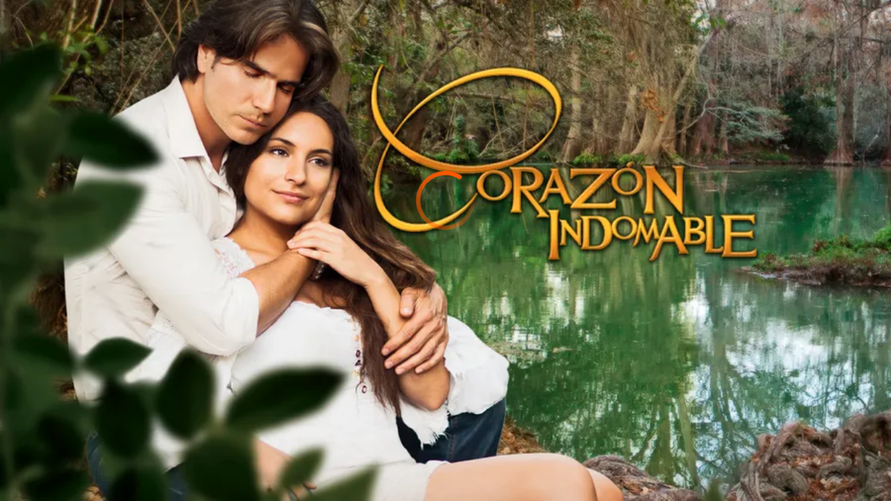

--- FILE ---
content_type: text/html; charset=utf-8
request_url: https://vix.com/es-es/video/video-2819250
body_size: 33186
content:
<!DOCTYPE html><html lang="es-es" class="text-primary"><head><meta charSet="utf-8"/><meta name="viewport" content="width=device-width, initial-scale=1"/><link rel="preload" as="image" imageSrcSet="https://images.vix.com/prd/videos/video:mcp:2819250/df8f8fa467572bdf21235377be37efd8?tr=w-600,q-80 414w, https://images.vix.com/prd/videos/video:mcp:2819250/df8f8fa467572bdf21235377be37efd8?tr=w-900,q-80 768w, https://images.vix.com/prd/videos/video:mcp:2819250/df8f8fa467572bdf21235377be37efd8?tr=w-1024,q-80 1024w, https://images.vix.com/prd/videos/video:mcp:2819250/df8f8fa467572bdf21235377be37efd8?tr=w-1280,q-80 1280w, https://images.vix.com/prd/videos/video:mcp:2819250/df8f8fa467572bdf21235377be37efd8?tr=w-1440,q-80 1440w, https://images.vix.com/prd/videos/video:mcp:2819250/df8f8fa467572bdf21235377be37efd8?tr=w-1920,q-80 1920w" imageSizes="(max-width: 414px) 100px, (max-width: 1023px) 300px, (max-width: 1439px) 500px, (max-width: 1919px) 700px, 100vw"/><link rel="stylesheet" href="https://vix.com/assets/web/_next/static/css/0488a86bef004545.css" data-precedence="next"/><link rel="stylesheet" href="https://vix.com/assets/web/_next/static/css/918c8c3430a8d7c7.css" data-precedence="next"/><link rel="stylesheet" href="https://vix.com/assets/web/_next/static/css/9b3ddf5ac380b463.css" data-precedence="next"/><link rel="stylesheet" href="https://vix.com/assets/web/_next/static/css/413f52d89cb5817e.css" data-precedence="next"/><link rel="stylesheet" href="https://vix.com/assets/web/_next/static/css/972d90d5bbf86bc1.css" data-precedence="next"/><link rel="stylesheet" href="https://vix.com/assets/web/_next/static/css/7d5de2da3ae7dd62.css" data-precedence="next"/><link rel="preload" as="script" fetchPriority="low" href="https://vix.com/assets/web/_next/static/chunks/webpack-1540aa78a9ee6815.js"/><script src="https://vix.com/assets/web/_next/static/chunks/87c73c54-0fa8203a1dc44a93.js" async=""></script><script src="https://vix.com/assets/web/_next/static/chunks/2653-88361f21d0b607e4.js" async=""></script><script src="https://vix.com/assets/web/_next/static/chunks/9893-e2068e760c6b5a49.js" async=""></script><script src="https://vix.com/assets/web/_next/static/chunks/main-app-fbbb549aaefd42f8.js" async=""></script><script src="https://vix.com/assets/web/_next/static/chunks/5391-f5e175922ffe7ee9.js" async=""></script><script src="https://vix.com/assets/web/_next/static/chunks/9676-59d57166bebcbd26.js" async=""></script><script src="https://vix.com/assets/web/_next/static/chunks/3512-a11053e53114a227.js" async=""></script><script src="https://vix.com/assets/web/_next/static/chunks/6987-6b86a39dd1f5d5e9.js" async=""></script><script src="https://vix.com/assets/web/_next/static/chunks/4722-bfcb521f567809b4.js" async=""></script><script src="https://vix.com/assets/web/_next/static/chunks/3125-13574ec814c64853.js" async=""></script><script src="https://vix.com/assets/web/_next/static/chunks/app/%5Blang%5D/error.page-e9f93b4a5ac831e2.js" async=""></script><script src="https://vix.com/assets/web/_next/static/chunks/acc06427-137eeaee67a6d9af.js" async=""></script><script src="https://vix.com/assets/web/_next/static/chunks/5273-d4040975011718e2.js" async=""></script><script src="https://vix.com/assets/web/_next/static/chunks/5313-9b72fadde475e1ee.js" async=""></script><script src="https://vix.com/assets/web/_next/static/chunks/app/%5Blang%5D/not-found.page-2269315d2b844c9e.js" async=""></script><script src="https://vix.com/assets/web/_next/static/chunks/9007-6da3aedbf6e40c94.js" async=""></script><script src="https://vix.com/assets/web/_next/static/chunks/5246-cddca0f4dbae19d2.js" async=""></script><script src="https://vix.com/assets/web/_next/static/chunks/8617-e93e455750520f2a.js" async=""></script><script src="https://vix.com/assets/web/_next/static/chunks/6733-a1a5ce4a236be70f.js" async=""></script><script src="https://vix.com/assets/web/_next/static/chunks/5216-8ab1b14503289d8c.js" async=""></script><script src="https://vix.com/assets/web/_next/static/chunks/1743-12b4009f0d293781.js" async=""></script><script src="https://vix.com/assets/web/_next/static/chunks/8358-7ba7609f95e3723f.js" async=""></script><script src="https://vix.com/assets/web/_next/static/chunks/4612-81c81670b46b3e89.js" async=""></script><script src="https://vix.com/assets/web/_next/static/chunks/5447-021f5e3bebb4d37f.js" async=""></script><script src="https://vix.com/assets/web/_next/static/chunks/4550-c3b8b3e51fbda149.js" async=""></script><script src="https://vix.com/assets/web/_next/static/chunks/2959-e11004743fba5186.js" async=""></script><script src="https://vix.com/assets/web/_next/static/chunks/app/%5Blang%5D/(migrated)/(fullview)/video/%5Bid%5D/page.page-643ad56fe3cdf0bf.js" async=""></script><script src="https://vix.com/assets/web/_next/static/chunks/2685-ab79b8a190000c86.js" async=""></script><script src="https://vix.com/assets/web/_next/static/chunks/8976-a6eaa56856cae7e4.js" async=""></script><script src="https://vix.com/assets/web/_next/static/chunks/1253-58e397ddda88feef.js" async=""></script><script src="https://vix.com/assets/web/_next/static/chunks/9522-eb4b7b54359a38f5.js" async=""></script><script src="https://vix.com/assets/web/_next/static/chunks/4174-3eafcdd593ca995d.js" async=""></script><script src="https://vix.com/assets/web/_next/static/chunks/app/%5Blang%5D/(migrated)/layout.page-97947bd528a6397a.js" async=""></script><link rel="preload" href="/assets/externals/player/lura-player.ui.6160465c136bb3f25cb5.js" as="script"/><link rel="preload" href="https://w3.mp.lura.live/lura-player/web/4.0.23/lura-player.js" as="script"/><link rel="preload" href="https://vix.com/assets/web/_next/static/chunks/6710-7093db85ba99d1e2.js" as="script" fetchPriority="low"/><link rel="preload" href="https://vix.com/assets/web/_next/static/chunks/7797-6c1336d804784121.js" as="script" fetchPriority="low"/><link rel="preload" href="https://vix.com/assets/web/_next/static/chunks/2231.29026c2700ec317c.js" as="script" fetchPriority="low"/><meta name="next-size-adjust" content=""/><script src="https://vix.com/assets/web/_next/static/chunks/polyfills-42372ed130431b0a.js" noModule=""></script></head><body class="__className_3aecfe"><div hidden=""><!--$?--><template id="B:0"></template><!--/$--></div><script src="https://cdn.cookielaw.org/scripttemplates/otSDKStub.js" data-document-language="true" type="text/javascript" data-domain-script="e4a8ca73-9e3d-465d-be64-952e5e646ba3" defer=""></script><main><div class="h-screen w-screen"><div id="video-player" class="absolute left-0 top-0 h-full w-screen !fixed"></div><div class="absolute aspect-video w-full left-0 pb:top-0 -z-10 h-lvh w-lvw md:bg-cover bg-no-repeat flex justify-center items-center content-center [&amp;&gt;img]:!h-auto [&amp;&gt;img]:self-center"><img alt="Poster Image" loading="eager" decoding="async" data-nimg="fill" style="position:absolute;height:100%;width:100%;left:0;top:0;right:0;bottom:0;color:transparent" sizes="(max-width: 414px) 100px, (max-width: 1023px) 300px, (max-width: 1439px) 500px, (max-width: 1919px) 700px, 100vw" srcSet="https://images.vix.com/prd/videos/video:mcp:2819250/df8f8fa467572bdf21235377be37efd8?tr=w-600,q-80 414w, https://images.vix.com/prd/videos/video:mcp:2819250/df8f8fa467572bdf21235377be37efd8?tr=w-900,q-80 768w, https://images.vix.com/prd/videos/video:mcp:2819250/df8f8fa467572bdf21235377be37efd8?tr=w-1024,q-80 1024w, https://images.vix.com/prd/videos/video:mcp:2819250/df8f8fa467572bdf21235377be37efd8?tr=w-1280,q-80 1280w, https://images.vix.com/prd/videos/video:mcp:2819250/df8f8fa467572bdf21235377be37efd8?tr=w-1440,q-80 1440w, https://images.vix.com/prd/videos/video:mcp:2819250/df8f8fa467572bdf21235377be37efd8?tr=w-1920,q-80 1920w" src="https://images.vix.com/prd/videos/video:mcp:2819250/df8f8fa467572bdf21235377be37efd8?tr=w-1920,q-80"/><div class="text-international-orange w-full h-[80vh]"><div role="progressbar" class="box-border flex h-full min-h-6 min-w-6 relative w-full items-center flex-col justify-center"><div class="bg-transparent h-28 relative scale-[.8] w-28"><svg aria-label="Loading" class="animate-spin bg-transparent w-full h-full" height="0" fill="none" viewBox="0 0 175 175" width="0"><linearGradient id="gradient"><stop offset="0%" stop-color="currentColor" stop-opacity="0"></stop><stop offset="100%" stop-color="currentColor" stop-opacity="0.5"></stop></linearGradient><linearGradient id="gradient-2"><stop offset="0%" stop-color="currentColor" stop-opacity="1"></stop><stop offset="100%" stop-color="currentColor" stop-opacity="0.5"></stop></linearGradient><g stroke-width="12"><path stroke="url(#gradient)" d="M 10.7 87.5 A 76.8 76.8 0 0 1 164.3 87.5"></path><path stroke="url(#gradient-2)" d="M 164.3 87.5 A 76.8 76.8 0 0 1 10.7 87.5"></path><path stroke="currentColor" stroke-linecap="round" d="M 10.7 87.5 A 76.8 76.8 0 0 1 10.7 85.9"></path></g></svg></div><p class="text-concrete"></p></div></div></div></div><div class="tracking"></div><!--$?--><template id="B:1"></template><!--/$--></main><!--$--><!--/$--><script>(self.__next_s=self.__next_s||[]).push([0,{"children":"\n  ;window.NREUM||(NREUM={});NREUM.init={distributed_tracing:{enabled:true},privacy:{cookies_enabled:true}};\n\n  ;NREUM.loader_config={\n    accountID:\"3298049\",\n    trustKey:\"3298049\",\n    agentID:\"1128304806\",\n    licenseKey:\"NRJS-18558d4a8ae6b0cf24c\",\n    applicationID:\"1128304806\"\n  };\n  ;NREUM.info={\n    beacon:\"bam.nr-data.net\",\n    errorBeacon:\"bam.nr-data.net\",\n    licenseKey:\"NRJS-18558d4a8ae6b0cf24c\",\n    applicationID:\"1128304806\",\n    sa:1\n  };\n  ;/*! For license information please see nr-loader-spa-1.253.0.min.js.LICENSE.txt */\n  (()=>{var e,t,r={234:(e,t,r)=>{\"use strict\";r.d(t,{P_:()=>m,Mt:()=>b,C5:()=>s,DL:()=>x,OP:()=>N,lF:()=>C,Yu:()=>w,Dg:()=>v,CX:()=>c,GE:()=>E,sU:()=>O});var n=r(8632),o=r(9567);const i={beacon:n.ce.beacon,errorBeacon:n.ce.errorBeacon,licenseKey:void 0,applicationID:void 0,sa:void 0,queueTime:void 0,applicationTime:void 0,ttGuid:void 0,user:void 0,account:void 0,product:void 0,extra:void 0,jsAttributes:{},userAttributes:void 0,atts:void 0,transactionName:void 0,tNamePlain:void 0},a={};function s(e){if(!e)throw new Error(\"All info objects require an agent identifier!\");if(!a[e])throw new Error(\"Info for \".concat(e,\" was never set\"));return a[e]}function c(e,t){if(!e)throw new Error(\"All info objects require an agent identifier!\");a[e]=(0,o.D)(t,i);const r=(0,n.ek)(e);r&&(r.info=a[e])}const d=e=>{if(!e||\"string\"!=typeof e)return!1;try{document.createDocumentFragment().querySelector(e)}catch{return!1}return!0};var u=r(7056),l=r(50);const f=\"[data-nr-mask]\",h=()=>{const e={mask_selector:\"*\",block_selector:\"[data-nr-block]\",mask_input_options:{color:!1,date:!1,\"datetime-local\":!1,email:!1,month:!1,number:!1,range:!1,search:!1,tel:!1,text:!1,time:!1,url:!1,week:!1,textarea:!1,select:!1,password:!0}};return{feature_flags:[],proxy:{assets:void 0,beacon:void 0},privacy:{cookies_enabled:!0},ajax:{deny_list:void 0,block_internal:!0,enabled:!0,harvestTimeSeconds:10,autoStart:!0},distributed_tracing:{enabled:void 0,exclude_newrelic_header:void 0,cors_use_newrelic_header:void 0,cors_use_tracecontext_headers:void 0,allowed_origins:void 0},session:{domain:void 0,expiresMs:u.oD,inactiveMs:u.Hb},ssl:void 0,obfuscate:void 0,jserrors:{enabled:!0,harvestTimeSeconds:10,autoStart:!0},metrics:{enabled:!0,autoStart:!0},page_action:{enabled:!0,harvestTimeSeconds:30,autoStart:!0},page_view_event:{enabled:!0,autoStart:!0},page_view_timing:{enabled:!0,harvestTimeSeconds:30,long_task:!1,autoStart:!0},session_trace:{enabled:!0,harvestTimeSeconds:10,autoStart:!0},harvest:{tooManyRequestsDelay:60},session_replay:{autoStart:!0,enabled:!1,harvestTimeSeconds:60,preload:!1,sampling_rate:10,error_sampling_rate:100,collect_fonts:!1,inline_images:!1,inline_stylesheet:!0,mask_all_inputs:!0,get mask_text_selector(){return e.mask_selector},set mask_text_selector(t){d(t)?e.mask_selector=\"\".concat(t,\",\").concat(f):\"\"===t||null===t?e.mask_selector=f:(0,l.Z)(\"An invalid session_replay.mask_selector was provided. '*' will be used.\",t)},get block_class(){return\"nr-block\"},get ignore_class(){return\"nr-ignore\"},get mask_text_class(){return\"nr-mask\"},get block_selector(){return e.block_selector},set block_selector(t){d(t)?e.block_selector+=\",\".concat(t):\"\"!==t&&(0,l.Z)(\"An invalid session_replay.block_selector was provided and will not be used\",t)},get mask_input_options(){return e.mask_input_options},set mask_input_options(t){t&&\"object\"==typeof t?e.mask_input_options={...t,password:!0}:(0,l.Z)(\"An invalid session_replay.mask_input_option was provided and will not be used\",t)}},spa:{enabled:!0,harvestTimeSeconds:10,autoStart:!0},soft_navigations:{enabled:!0,harvestTimeSeconds:10,autoStart:!0}}},p={},g=\"All configuration objects require an agent identifier!\";function m(e){if(!e)throw new Error(g);if(!p[e])throw new Error(\"Configuration for \".concat(e,\" was never set\"));return p[e]}function v(e,t){if(!e)throw new Error(g);p[e]=(0,o.D)(t,h());const r=(0,n.ek)(e);r&&(r.init=p[e])}function b(e,t){if(!e)throw new Error(g);var r=m(e);if(r){for(var n=t.split(\".\"),o=0;o<n.length-1;o++)if(\"object\"!=typeof(r=r[n[o]]))return;r=r[n[n.length-1]]}return r}const y={accountID:void 0,trustKey:void 0,agentID:void 0,licenseKey:void 0,applicationID:void 0,xpid:void 0},A={};function x(e){if(!e)throw new Error(\"All loader-config objects require an agent identifier!\");if(!A[e])throw new Error(\"LoaderConfig for \".concat(e,\" was never set\"));return A[e]}function E(e,t){if(!e)throw new Error(\"All loader-config objects require an agent identifier!\");A[e]=(0,o.D)(t,y);const r=(0,n.ek)(e);r&&(r.loader_config=A[e])}const w=(0,n.mF)().o;var _=r(385),S=r(6818);const T={buildEnv:S.Re,customTransaction:void 0,disabled:!1,distMethod:S.gF,isolatedBacklog:!1,loaderType:void 0,maxBytes:3e4,offset:Math.floor(_._A?.performance?.timeOrigin||_._A?.performance?.timing?.navigationStart||Date.now()),onerror:void 0,origin:\"\"+_._A.location,ptid:void 0,releaseIds:{},session:void 0,xhrWrappable:\"function\"==typeof _._A.XMLHttpRequest?.prototype?.addEventListener,version:S.q4,denyList:void 0},R={};function N(e){if(!e)throw new Error(\"All runtime objects require an agent identifier!\");if(!R[e])throw new Error(\"Runtime for \".concat(e,\" was never set\"));return R[e]}function O(e,t){if(!e)throw new Error(\"All runtime objects require an agent identifier!\");R[e]=(0,o.D)(t,T);const r=(0,n.ek)(e);r&&(r.runtime=R[e])}function C(e){return function(e){try{const t=s(e);return!!t.licenseKey&&!!t.errorBeacon&&!!t.applicationID}catch(e){return!1}}(e)}},9567:(e,t,r)=>{\"use strict\";r.d(t,{D:()=>o});var n=r(50);function o(e,t){try{if(!e||\"object\"!=typeof e)return(0,n.Z)(\"Setting a Configurable requires an object as input\");if(!t||\"object\"!=typeof t)return(0,n.Z)(\"Setting a Configurable requires a model to set its initial properties\");const r=Object.create(Object.getPrototypeOf(t),Object.getOwnPropertyDescriptors(t)),i=0===Object.keys(r).length?e:r;for(let a in i)if(void 0!==e[a])try{Array.isArray(e[a])&&Array.isArray(t[a])?r[a]=Array.from(new Set([...e[a],...t[a]])):\"object\"==typeof e[a]&&\"object\"==typeof t[a]?r[a]=o(e[a],t[a]):r[a]=e[a]}catch(e){(0,n.Z)(\"An error occurred while setting a property of a Configurable\",e)}return r}catch(e){(0,n.Z)(\"An error occured while setting a Configurable\",e)}}},6818:(e,t,r)=>{\"use strict\";r.d(t,{Re:()=>o,gF:()=>i,lF:()=>a,q4:()=>n});const n=\"1.253.0\",o=\"PROD\",i=\"CDN\",a=\"2.0.0-alpha.11\"},385:(e,t,r)=>{\"use strict\";r.d(t,{FN:()=>c,IF:()=>l,LW:()=>a,Nk:()=>h,Tt:()=>d,_A:()=>i,cv:()=>p,iS:()=>s,il:()=>n,ux:()=>u,v6:()=>o,w1:()=>f});const n=\"undefined\"!=typeof window&&!!window.document,o=\"undefined\"!=typeof WorkerGlobalScope&&(\"undefined\"!=typeof self&&self instanceof WorkerGlobalScope&&self.navigator instanceof WorkerNavigator||\"undefined\"!=typeof globalThis&&globalThis instanceof WorkerGlobalScope&&globalThis.navigator instanceof WorkerNavigator),i=n?window:\"undefined\"!=typeof WorkerGlobalScope&&(\"undefined\"!=typeof self&&self instanceof WorkerGlobalScope&&self||\"undefined\"!=typeof globalThis&&globalThis instanceof WorkerGlobalScope&&globalThis),a=\"complete\"===i?.document?.readyState,s=Boolean(\"hidden\"===i?.document?.visibilityState),c=\"\"+i?.location,d=/iPad|iPhone|iPod/.test(i.navigator?.userAgent),u=d&&\"undefined\"==typeof SharedWorker,l=(()=>{const e=i.navigator?.userAgent?.match(/Firefox[/\\s](\\d+\\.\\d+)/);return Array.isArray(e)&&e.length>=2?+e[1]:0})(),f=Boolean(n&&window.document.documentMode),h=!!i.navigator?.sendBeacon,p=Math.floor(i?.performance?.timeOrigin||i?.performance?.timing?.navigationStart||Date.now())},9907:(e,t,r)=>{\"use strict\";r.d(t,{A:()=>n});class n{constructor(e){this.contextId=e}}},4938:(e,t,r)=>{\"use strict\";r.d(t,{v:()=>a});var n=r(8632),o=r(3117),i=r(9907);class a{static contextId=\"nr@context:\".concat(o.a);static contextOriginalId=\"nr@original:\".concat(o.a);static contextWrappedId=\"nr@wrapped:\".concat(a.contextId);static getObservationContextByAgentIdentifier(e){const t=(0,n.fP)();return Object.keys(t?.initializedAgents||{}).indexOf(e)>-1?t.initializedAgents[e].observationContext:void 0}#e=new WeakMap;getCreateContext(e){return this.#e.has(e)||this.#e.set(e,new i.A),this.#e.get(e)}setContext(e,t){return this.#e.set(e,t),this.#e.get(e)}}},1117:(e,t,r)=>{\"use strict\";r.d(t,{w:()=>i});var n=r(50);const o={agentIdentifier:\"\",ee:void 0};class i{constructor(e){try{if(\"object\"!=typeof e)return(0,n.Z)(\"shared context requires an object as input\");this.sharedContext={},Object.assign(this.sharedContext,o),Object.entries(e).forEach((e=>{let[t,r]=e;Object.keys(o).includes(t)&&(this.sharedContext[t]=r)}))}catch(e){(0,n.Z)(\"An error occured while setting SharedContext\",e)}}}},8e3:(e,t,r)=>{\"use strict\";r.d(t,{L:()=>u,R:()=>c});var n=r(2177),o=r(1284),i=r(4322),a=r(3325);const s={};function c(e,t){const r={staged:!1,priority:a.p[t]||0};d(e),s[e].get(t)||s[e].set(t,r)}function d(e){e&&(s[e]||(s[e]=new Map))}function u(){let e=arguments.length>0&&void 0!==arguments[0]?arguments[0]:\"\",t=arguments.length>1&&void 0!==arguments[1]?arguments[1]:\"feature\",r=arguments.length>2&&void 0!==arguments[2]&&arguments[2];if(d(e),!e||!s[e].get(t)||r)return c(t);s[e].get(t).staged=!0;const a=[...s[e]];function c(t){const r=e?n.ee.get(e):n.ee,a=i.X.handlers;if(r.backlog&&a){var s=r.backlog[t],c=a[t];if(c){for(var d=0;s&&d<s.length;++d)l(s[d],c);(0,o.D)(c,(function(e,t){(0,o.D)(t,(function(t,r){r[0].on(e,r[1])}))}))}delete a[t],r.backlog[t]=null,r.emit(\"drain-\"+t,[])}}a.every((e=>{let[t,r]=e;return r.staged}))&&(a.sort(((e,t)=>e[1].priority-t[1].priority)),a.forEach((t=>{let[r]=t;s[e].delete(r),c(r)})))}function l(e,t){var r=e[1];(0,o.D)(t[r],(function(t,r){var n=e[0];if(r[0]===n){var o=r[1],i=e[3],a=e[2];o.apply(i,a)}}))}},2177:(e,t,r)=>{\"use strict\";r.d(t,{ee:()=>c});var n=r(8632),o=r(2210),i=r(234),a=r(9907),s=r(4938);const c=function e(t,r){var n={},d={},l={},f=!1;try{f=16===r.length&&(0,i.OP)(r).isolatedBacklog}catch(e){}var h={on:g,addEventListener:g,removeEventListener:function(e,t){var r=n[e];if(!r)return;for(var o=0;o<r.length;o++)r[o]===t&&r.splice(o,1)},emit:function(e,r,n,o,i){!1!==i&&(i=!0);if(c.aborted&&!o)return;t&&i&&t.emit(e,r,n);for(var a=p(n),s=m(e),u=s.length,l=0;l<u;l++)s[l].apply(a,r);var f=b()[d[e]];f&&f.push([h,e,r,a]);return a},get:v,listeners:m,context:p,buffer:function(e,t){const r=b();if(t=t||\"feature\",h.aborted)return;Object.entries(e||{}).forEach((e=>{let[n,o]=e;d[o]=t,t in r||(r[t]=[])}))},abort:u,aborted:!1,isBuffering:function(e){return!!b()[d[e]]},debugId:r,backlog:f?{}:t&&\"object\"==typeof t.backlog?t.backlog:{},observationContextManager:null};return h;function p(e){return e&&e instanceof a.A?e:e?(0,o.X)(e,s.v.contextId,(()=>h.observationContextManager?h.observationContextManager.getCreateContext(e):new a.A(s.v.contextId))):h.observationContextManager?h.observationContextManager.getCreateContext({}):new a.A(s.v.contextId)}function g(e,t){n[e]=m(e).concat(t)}function m(e){return n[e]||[]}function v(t){const r=l[t]=l[t]||e(h,t);return!r.observationContextManager&&h.observationContextManager&&(r.observationContextManager=h.observationContextManager),r}function b(){return h.backlog}}(void 0,\"globalEE\"),d=(0,n.fP)();function u(){c.aborted=!0,Object.keys(c.backlog).forEach((e=>{delete c.backlog[e]}))}d.ee||(d.ee=c)},5546:(e,t,r)=>{\"use strict\";r.d(t,{E:()=>n,p:()=>o});var n=r(2177).ee.get(\"handle\");function o(e,t,r,o,i){i?(i.buffer([e],o),i.emit(e,t,r)):(n.buffer([e],o),n.emit(e,t,r))}},4322:(e,t,r)=>{\"use strict\";r.d(t,{X:()=>i});var n=r(5546);i.on=a;var o=i.handlers={};function i(e,t,r,i){a(i||n.E,o,e,t,r)}function a(e,t,r,o,i){i||(i=\"feature\"),e||(e=n.E);var a=t[i]=t[i]||{};(a[r]=a[r]||[]).push([e,o])}},3239:(e,t,r)=>{\"use strict\";r.d(t,{bP:()=>s,iz:()=>c,m$:()=>a});var n=r(385);let o=!1,i=!1;try{const e={get passive(){return o=!0,!1},get signal(){return i=!0,!1}};n._A.addEventListener(\"test\",null,e),n._A.removeEventListener(\"test\",null,e)}catch(e){}function a(e,t){return o||i?{capture:!!e,passive:o,signal:t}:!!e}function s(e,t){let r=arguments.length>2&&void 0!==arguments[2]&&arguments[2],n=arguments.length>3?arguments[3]:void 0;window.addEventListener(e,t,a(r,n))}function c(e,t){let r=arguments.length>2&&void 0!==arguments[2]&&arguments[2],n=arguments.length>3?arguments[3]:void 0;document.addEventListener(e,t,a(r,n))}},3117:(e,t,r)=>{\"use strict\";r.d(t,{a:()=>n});const n=(0,r(4402).Rl)()},4402:(e,t,r)=>{\"use strict\";r.d(t,{Ht:()=>d,M:()=>c,Rl:()=>a,ky:()=>s});var n=r(385);const o=\"xxxxxxxx-xxxx-4xxx-yxxx-xxxxxxxxxxxx\";function i(e,t){return e?15&e[t]:16*Math.random()|0}function a(){const e=n._A?.crypto||n._A?.msCrypto;let t,r=0;return e&&e.getRandomValues&&(t=e.getRandomValues(new Uint8Array(30))),o.split(\"\").map((e=>\"x\"===e?i(t,r++).toString(16):\"y\"===e?(3&i()|8).toString(16):e)).join(\"\")}function s(e){const t=n._A?.crypto||n._A?.msCrypto;let r,o=0;t&&t.getRandomValues&&(r=t.getRandomValues(new Uint8Array(e)));const a=[];for(var s=0;s<e;s++)a.push(i(r,o++).toString(16));return a.join(\"\")}function c(){return s(16)}function d(){return s(32)}},7056:(e,t,r)=>{\"use strict\";r.d(t,{Bq:()=>n,Hb:()=>a,IK:()=>d,K4:()=>o,oD:()=>i,uT:()=>c,wO:()=>s});const n=\"NRBA\",o=\"SESSION\",i=144e5,a=18e5,s={PAUSE:\"session-pause\",RESET:\"session-reset\",RESUME:\"session-resume\",UPDATE:\"session-update\"},c={SAME_TAB:\"same-tab\",CROSS_TAB:\"cross-tab\"},d={OFF:0,FULL:1,ERROR:2}},7894:(e,t,r)=>{\"use strict\";function n(){return Math.floor(performance.now())}r.d(t,{z:()=>n})},7243:(e,t,r)=>{\"use strict\";r.d(t,{e:()=>o});var n=r(385);function o(e){if(0===(e||\"\").indexOf(\"data:\"))return{protocol:\"data\"};try{const t=new URL(e,location.href),r={port:t.port,hostname:t.hostname,pathname:t.pathname,search:t.search,protocol:t.protocol.slice(0,t.protocol.indexOf(\":\")),sameOrigin:t.protocol===n._A?.location?.protocol&&t.host===n._A?.location?.host};return r.port&&\"\"!==r.port||(\"http:\"===t.protocol&&(r.port=\"80\"),\"https:\"===t.protocol&&(r.port=\"443\")),r.pathname&&\"\"!==r.pathname?r.pathname.startsWith(\"/\")||(r.pathname=\"/\".concat(r.pathname)):r.pathname=\"/\",r}catch(e){return{}}}},50:(e,t,r)=>{\"use strict\";function n(e,t){\"function\"==typeof console.warn&&(console.warn(\"New Relic: \".concat(e)),t&&console.warn(t))}r.d(t,{Z:()=>n})},2825:(e,t,r)=>{\"use strict\";r.d(t,{N:()=>u,T:()=>l});var n=r(2177),o=r(5546),i=r(3325),a=r(385);const s=\"newrelic\";const c={stn:[i.D.sessionTrace],err:[i.D.jserrors,i.D.metrics],ins:[i.D.pageAction],spa:[i.D.spa,i.D.softNav],sr:[i.D.sessionReplay,i.D.sessionTrace]},d=new Set;function u(e,t){const r=n.ee.get(t);e&&\"object\"==typeof e&&(d.has(t)||(Object.entries(e).forEach((e=>{let[t,n]=e;c[t]?c[t].forEach((e=>{n?(0,o.p)(\"feat-\"+t,[],void 0,e,r):(0,o.p)(\"block-\"+t,[],void 0,e,r),(0,o.p)(\"rumresp-\"+t,[Boolean(n)],void 0,e,r)})):n&&(0,o.p)(\"feat-\"+t,[],void 0,void 0,r),l[t]=Boolean(n)})),Object.keys(c).forEach((e=>{void 0===l[e]&&(c[e]?.forEach((t=>(0,o.p)(\"rumresp-\"+e,[!1],void 0,t,r))),l[e]=!1)})),d.add(t),function(){let e=arguments.length>0&&void 0!==arguments[0]?arguments[0]:{};try{a._A.dispatchEvent(new CustomEvent(s,{detail:e}))}catch(e){}}({loaded:!0})))}const l={}},2210:(e,t,r)=>{\"use strict\";r.d(t,{X:()=>o});var n=Object.prototype.hasOwnProperty;function o(e,t,r){if(n.call(e,t))return e[t];var o=r();if(Object.defineProperty&&Object.keys)try{return Object.defineProperty(e,t,{value:o,writable:!0,enumerable:!1}),o}catch(e){}return e[t]=o,o}},7872:(e,t,r)=>{\"use strict\";function n(e){var t=this;let r=arguments.length>1&&void 0!==arguments[1]?arguments[1]:500,n=arguments.length>2&&void 0!==arguments[2]?arguments[2]:{};const o=n?.leading||!1;let i;return function(){for(var n=arguments.length,a=new Array(n),s=0;s<n;s++)a[s]=arguments[s];o&&void 0===i&&(e.apply(t,a),i=setTimeout((()=>{i=clearTimeout(i)}),r)),o||(clearTimeout(i),i=setTimeout((()=>{e.apply(t,a)}),r))}}function o(e){var t=this;let r=!1;return function(){if(!r){r=!0;for(var n=arguments.length,o=new Array(n),i=0;i<n;i++)o[i]=arguments[i];e.apply(t,o)}}}r.d(t,{D:()=>n,Z:()=>o})},1284:(e,t,r)=>{\"use strict\";r.d(t,{D:()=>n});const n=(e,t)=>Object.entries(e||{}).map((e=>{let[r,n]=e;return t(r,n)}))},4351:(e,t,r)=>{\"use strict\";r.d(t,{P:()=>i});var n=r(2177);const o=()=>{const e=new WeakSet;return(t,r)=>{if(\"object\"==typeof r&&null!==r){if(e.has(r))return;e.add(r)}return r}};function i(e){try{return JSON.stringify(e,o())}catch(e){try{n.ee.emit(\"internal-error\",[e])}catch(e){}}}},3960:(e,t,r)=>{\"use strict\";r.d(t,{KB:()=>a,b2:()=>i});var n=r(3239);function o(){return\"undefined\"==typeof document||\"complete\"===document.readyState}function i(e,t){if(o())return e();(0,n.bP)(\"load\",e,t)}function a(e){if(o())return e();(0,n.iz)(\"DOMContentLoaded\",e)}},8632:(e,t,r)=>{\"use strict\";r.d(t,{EZ:()=>u,ce:()=>i,ek:()=>d,fP:()=>a,gG:()=>l,h5:()=>c,mF:()=>s});var n=r(7894),o=r(385);const i={beacon:\"bam.nr-data.net\",errorBeacon:\"bam.nr-data.net\"};function a(){return o._A.NREUM||(o._A.NREUM={}),void 0===o._A.newrelic&&(o._A.newrelic=o._A.NREUM),o._A.NREUM}function s(){let e=a();return e.o||(e.o={ST:o._A.setTimeout,SI:o._A.setImmediate,CT:o._A.clearTimeout,XHR:o._A.XMLHttpRequest,REQ:o._A.Request,EV:o._A.Event,PR:o._A.Promise,MO:o._A.MutationObserver,FETCH:o._A.fetch}),e}function c(e,t){let r=a();r.initializedAgents??={},t.initializedAt={ms:(0,n.z)(),date:new Date},r.initializedAgents[e]=t}function d(e){let t=a();return t.initializedAgents?.[e]}function u(e,t){a()[e]=t}function l(){return function(){let e=a();const t=e.info||{};e.info={beacon:i.beacon,errorBeacon:i.errorBeacon,...t}}(),function(){let e=a();const t=e.init||{};e.init={...t}}(),s(),function(){let e=a();const t=e.loader_config||{};e.loader_config={...t}}(),a()}},7956:(e,t,r)=>{\"use strict\";r.d(t,{N:()=>o});var n=r(3239);function o(e){let t=arguments.length>1&&void 0!==arguments[1]&&arguments[1],r=arguments.length>2?arguments[2]:void 0,o=arguments.length>3?arguments[3]:void 0;(0,n.iz)(\"visibilitychange\",(function(){if(t)return void(\"hidden\"===document.visibilityState&&e());e(document.visibilityState)}),r,o)}},7806:(e,t,r)=>{\"use strict\";r.d(t,{em:()=>m,u5:()=>S,QU:()=>N,_L:()=>I,Gm:()=>j,Lg:()=>M,BV:()=>V,Kf:()=>K});var n=r(2177),o=r(4938),i=Object.prototype.hasOwnProperty,a=!1;function s(e,t){return e||(e=n.ee),r.inPlace=function(e,t,n,o,i){n||(n=\"\");const a=\"-\"===n.charAt(0);for(let s=0;s<t.length;s++){const c=t[s],u=e[c];d(u)||(e[c]=r(u,a?c+n:n,o,c,i))}},r.flag=o.v.contextOriginalId,r;function r(t,r,n,a,u){return d(t)?t:(r||(r=\"\"),nrWrapper[o.v.contextOriginalId]=t,function(e,t,r){if(Object.defineProperty&&Object.keys)try{return Object.keys(e).forEach((function(r){Object.defineProperty(t,r,{get:function(){return e[r]},set:function(t){return e[r]=t,t}})})),t}catch(e){c([e],r)}for(var n in e)i.call(e,n)&&(t[n]=e[n])}(t,nrWrapper,e),nrWrapper);function nrWrapper(){var o,i,d,l;try{i=this,o=[...arguments],d=\"function\"==typeof n?n(o,i):n||{}}catch(t){c([t,\"\",[o,i,a],d],e)}s(r+\"start\",[o,i,a],d,u);try{return l=t.apply(i,o)}catch(e){throw s(r+\"err\",[o,i,e],d,u),e}finally{s(r+\"end\",[o,i,l],d,u)}}}function s(r,n,o,i){if(!a||t){var s=a;a=!0;try{e.emit(r,n,o,t,i)}catch(t){c([t,r,n,o],e)}a=s}}}function c(e,t){t||(t=n.ee);try{t.emit(\"internal-error\",e)}catch(e){}}function d(e){return!(e&&\"function\"==typeof e&&e.apply&&!e[o.v.contextOriginalId])}var u=r(2210),l=r(385);const f={},h=l._A.XMLHttpRequest,p=\"addEventListener\",g=\"removeEventListener\";function m(e){var t=function(e){return(e||n.ee).get(\"events\")}(e);if(f[t.debugId]++)return t;f[t.debugId]=1;var r=s(t,!0);function i(e){r.inPlace(e,[p,g],\"-\",a)}function a(e,t){return e[1]}return\"getPrototypeOf\"in Object&&(l.il&&v(document,i),v(l._A,i),v(h.prototype,i)),t.on(p+\"-start\",(function(e,t){var n=e[1];if(null!==n&&(\"function\"==typeof n||\"object\"==typeof n)){var i=(0,u.X)(n,o.v.contextWrappedId,(function(){var e={object:function(){if(\"function\"!=typeof n.handleEvent)return;return n.handleEvent.apply(n,arguments)},function:n}[typeof n];return e?r(e,\"fn-\",null,e.name||\"anonymous\"):n}));this.wrapped=e[1]=i}})),t.on(g+\"-start\",(function(e){e[1]=this.wrapped||e[1]})),t}function v(e,t){let r=e;for(;\"object\"==typeof r&&!Object.prototype.hasOwnProperty.call(r,p);)r=Object.getPrototypeOf(r);for(var n=arguments.length,o=new Array(n>2?n-2:0),i=2;i<n;i++)o[i-2]=arguments[i];r&&t(r,...o)}var b=\"fetch-\",y=b+\"body-\",A=[\"arrayBuffer\",\"blob\",\"json\",\"text\",\"formData\"],x=l._A.Request,E=l._A.Response,w=\"prototype\";const _={};function S(e){const t=function(e){return(e||n.ee).get(\"fetch\")}(e);if(!(x&&E&&l._A.fetch))return t;if(_[t.debugId]++)return t;function r(e,r,n){var i=e[r];\"function\"==typeof i&&(e[r]=function(){var e,r=[...arguments],a={};t.emit(n+\"before-start\",[r],a),a[o.v.contextId]&&a[o.v.contextId].dt&&(e=a[o.v.contextId].dt);var s=i.apply(this,r);return t.emit(n+\"start\",[r,e],s),s.then((function(e){return t.emit(n+\"end\",[null,e],s),e}),(function(e){throw t.emit(n+\"end\",[e],s),e}))})}return _[t.debugId]=1,A.forEach((e=>{r(x[w],e,y),r(E[w],e,y)})),r(l._A,\"fetch\",b),t.on(b+\"end\",(function(e,r){var n=this;if(r){var o=r.headers.get(\"content-length\");null!==o&&(n.rxSize=o),t.emit(b+\"done\",[null,r],n)}else t.emit(b+\"done\",[e],n)})),t}const T={},R=[\"pushState\",\"replaceState\"];function N(e){const t=function(e){return(e||n.ee).get(\"history\")}(e);return!l.il||T[t.debugId]++||(T[t.debugId]=1,s(t).inPlace(window.history,R,\"-\")),t}var O=r(3239);const C={},D=[\"appendChild\",\"insertBefore\",\"replaceChild\"];function I(e){const t=function(e){return(e||n.ee).get(\"jsonp\")}(e);if(!l.il||C[t.debugId])return t;C[t.debugId]=!0;var r=s(t),o=/[?&](?:callback|cb)=([^&#]+)/,i=/(.*)\\.([^.]+)/,a=/^(\\w+)(\\.|$)(.*)$/;function c(e,t){if(!e)return t;const r=e.match(a),n=r[1];return c(r[3],t[n])}return r.inPlace(Node.prototype,D,\"dom-\"),t.on(\"dom-start\",(function(e){!function(e){if(!e||\"string\"!=typeof e.nodeName||\"script\"!==e.nodeName.toLowerCase())return;if(\"function\"!=typeof e.addEventListener)return;var n=(a=e.src,s=a.match(o),s?s[1]:null);var a,s;if(!n)return;var d=function(e){var t=e.match(i);if(t&&t.length>=3)return{key:t[2],parent:c(t[1],window)};return{key:e,parent:window}}(n);if(\"function\"!=typeof d.parent[d.key])return;var u={};function l(){t.emit(\"jsonp-end\",[],u),e.removeEventListener(\"load\",l,(0,O.m$)(!1)),e.removeEventListener(\"error\",f,(0,O.m$)(!1))}function f(){t.emit(\"jsonp-error\",[],u),t.emit(\"jsonp-end\",[],u),e.removeEventListener(\"load\",l,(0,O.m$)(!1)),e.removeEventListener(\"error\",f,(0,O.m$)(!1))}r.inPlace(d.parent,[d.key],\"cb-\",u),e.addEventListener(\"load\",l,(0,O.m$)(!1)),e.addEventListener(\"error\",f,(0,O.m$)(!1)),t.emit(\"new-jsonp\",[e.src],u)}(e[0])})),t}const P={};function j(e){const t=function(e){return(e||n.ee).get(\"mutation\")}(e);if(!l.il||P[t.debugId])return t;P[t.debugId]=!0;var r=s(t),o=l._A.MutationObserver;return o&&(window.MutationObserver=function(e){return this instanceof o?new o(r(e,\"fn-\")):o.apply(this,arguments)},MutationObserver.prototype=o.prototype),t}const k={};function M(e){const t=function(e){return(e||n.ee).get(\"promise\")}(e);if(k[t.debugId])return t;k[t.debugId]=!0;var r=t.context,i=s(t),a=l._A.Promise;return a&&function(){function e(r){var n=t.context(),o=i(r,\"executor-\",n,null,!1);const s=Reflect.construct(a,[o],e);return t.context(s).getCtx=function(){return n},s}l._A.Promise=e,Object.defineProperty(e,\"name\",{value:\"Promise\"}),e.toString=function(){return a.toString()},Object.setPrototypeOf(e,a),[\"all\",\"race\"].forEach((function(r){const n=a[r];e[r]=function(e){let o=!1;[...e||[]].forEach((e=>{this.resolve(e).then(a(\"all\"===r),a(!1))}));const i=n.apply(this,arguments);return i;function a(e){return function(){t.emit(\"propagate\",[null,!o],i,!1,!1),o=o||!e}}}})),[\"resolve\",\"reject\"].forEach((function(r){const n=a[r];e[r]=function(e){const r=n.apply(this,arguments);return e!==r&&t.emit(\"propagate\",[e,!0],r,!1,!1),r}})),e.prototype=a.prototype;const n=a.prototype.then;a.prototype.then=function(){var e=this,o=r(e);o.promise=e;for(var a=arguments.length,s=new Array(a),c=0;c<a;c++)s[c]=arguments[c];s[0]=i(s[0],\"cb-\",o,null,!1),s[1]=i(s[1],\"cb-\",o,null,!1);const d=n.apply(this,s);return o.nextPromise=d,t.emit(\"propagate\",[e,!0],d,!1,!1),d},a.prototype.then[o.v.contextOriginalId]=n,t.on(\"executor-start\",(function(e){e[0]=i(e[0],\"resolve-\",this,null,!1),e[1]=i(e[1],\"resolve-\",this,null,!1)})),t.on(\"executor-err\",(function(e,t,r){e[1](r)})),t.on(\"cb-end\",(function(e,r,n){t.emit(\"propagate\",[n,!0],this.nextPromise,!1,!1)})),t.on(\"propagate\",(function(e,r,n){this.getCtx&&!r||(this.getCtx=function(){if(e instanceof Promise)var r=t.context(e);return r&&r.getCtx?r.getCtx():this})}))}(),t}const H={},L=\"setTimeout\",z=\"setInterval\",U=\"clearTimeout\",F=\"-start\",B=\"-\",q=[L,\"setImmediate\",z,U,\"clearImmediate\"];function V(e){const t=function(e){return(e||n.ee).get(\"timer\")}(e);if(H[t.debugId]++)return t;H[t.debugId]=1;var r=s(t);return r.inPlace(l._A,q.slice(0,2),L+B),r.inPlace(l._A,q.slice(2,3),z+B),r.inPlace(l._A,q.slice(3),U+B),t.on(z+F,(function(e,t,n){e[0]=r(e[0],\"fn-\",null,n)})),t.on(L+F,(function(e,t,n){this.method=n,this.timerDuration=isNaN(e[1])?0:+e[1],e[0]=r(e[0],\"fn-\",this,n)})),t}var G=r(50);const Z={},W=[\"open\",\"send\"];function K(e){var t=e||n.ee;const r=function(e){return(e||n.ee).get(\"xhr\")}(t);if(Z[r.debugId]++)return r;Z[r.debugId]=1,m(t);var o=s(r),i=l._A.XMLHttpRequest,a=l._A.MutationObserver,c=l._A.Promise,d=l._A.setInterval,u=\"readystatechange\",f=[\"onload\",\"onerror\",\"onabort\",\"onloadstart\",\"onloadend\",\"onprogress\",\"ontimeout\"],h=[],p=l._A.XMLHttpRequest=function(e){const t=new i(e),n=r.context(t);try{r.emit(\"new-xhr\",[t],n),t.addEventListener(u,(a=n,function(){var e=this;e.readyState>3&&!a.resolved&&(a.resolved=!0,r.emit(\"xhr-resolved\",[],e)),o.inPlace(e,f,\"fn-\",x)}),(0,O.m$)(!1))}catch(e){(0,G.Z)(\"An error occurred while intercepting XHR\",e);try{r.emit(\"internal-error\",[e])}catch(e){}}var a;return t};function g(e,t){o.inPlace(t,[\"onreadystatechange\"],\"fn-\",x)}if(function(e,t){for(var r in e)t[r]=e[r]}(i,p),p.prototype=i.prototype,o.inPlace(p.prototype,W,\"-xhr-\",x),r.on(\"send-xhr-start\",(function(e,t){g(e,t),function(e){h.push(e),a&&(v?v.then(A):d?d(A):(b=-b,y.data=b))}(t)})),r.on(\"open-xhr-start\",g),a){var v=c&&c.resolve();if(!d&&!c){var b=1,y=document.createTextNode(b);new a(A).observe(y,{characterData:!0})}}else t.on(\"fn-end\",(function(e){e[0]&&e[0].type===u||A()}));function A(){for(var e=0;e<h.length;e++)g(0,h[e]);h.length&&(h=[])}function x(e,t){return t}return r}},7825:(e,t,r)=>{\"use strict\";r.d(t,{t:()=>n});const n=r(3325).D.ajax},6660:(e,t,r)=>{\"use strict\";r.d(t,{t:()=>n});const n=r(3325).D.jserrors},3081:(e,t,r)=>{\"use strict\";r.d(t,{gF:()=>i,mY:()=>o,t9:()=>n,vz:()=>s,xS:()=>a});const n=r(3325).D.metrics,o=\"sm\",i=\"cm\",a=\"storeSupportabilityMetrics\",s=\"storeEventMetrics\"},4649:(e,t,r)=>{\"use strict\";r.d(t,{t:()=>n});const n=r(3325).D.pageAction},7633:(e,t,r)=>{\"use strict\";r.d(t,{t:()=>n});const n=r(3325).D.pageViewEvent},9251:(e,t,r)=>{\"use strict\";r.d(t,{t:()=>n});const n=r(3325).D.pageViewTiming},7144:(e,t,r)=>{\"use strict\";r.d(t,{Ef:()=>i,J0:()=>f,Mi:()=>l,Vb:()=>a,Ye:()=>c,fm:()=>d,i9:()=>s,t9:()=>o,u0:()=>u});var n=r(7056);const o=r(3325).D.sessionReplay,i={RECORD:\"recordReplay\",PAUSE:\"pauseReplay\"},a=.12,s={DomContentLoaded:0,Load:1,FullSnapshot:2,IncrementalSnapshot:3,Meta:4,Custom:5},c=1e6,d=64e3,u={[n.IK.ERROR]:15e3,[n.IK.FULL]:3e5,[n.IK.OFF]:0},l={RESET:{message:\"Session was reset\",sm:\"Reset\"},IMPORT:{message:\"Recorder failed to import\",sm:\"Import\"},TOO_MANY:{message:\"429: Too Many Requests\",sm:\"Too-Many\"},TOO_BIG:{message:\"Payload was too large\",sm:\"Too-Big\"},CROSS_TAB:{message:\"Session Entity was set to OFF on another tab\",sm:\"Cross-Tab\"},ENTITLEMENTS:{message:\"Session Replay is not allowed and will not be started\",sm:\"Entitlement\"}},f=5e3},3614:(e,t,r)=>{\"use strict\";r.d(t,{BST_RESOURCE:()=>o,END:()=>s,FEATURE_NAME:()=>n,FN_END:()=>d,FN_START:()=>c,PUSH_STATE:()=>u,RESOURCE:()=>i,START:()=>a});const n=r(3325).D.sessionTrace,o=\"bstResource\",i=\"resource\",a=\"-start\",s=\"-end\",c=\"fn\"+a,d=\"fn\"+s,u=\"pushState\"},6216:(e,t,r)=>{\"use strict\";r.d(t,{K8:()=>s,QZ:()=>c,cS:()=>i,sE:()=>o,t9:()=>a,vh:()=>d});var n=r(3325);const o=[\"click\",\"keydown\",\"submit\"],i=\"api\",a=n.D.softNav,s={INITIAL_PAGE_LOAD:\"\",ROUTE_CHANGE:1,UNSPECIFIED:2},c={INTERACTION:1,AJAX:2,CUSTOM_END:3,CUSTOM_TRACER:4},d={IP:\"in progress\",FIN:\"finished\",CAN:\"cancelled\"}},7836:(e,t,r)=>{\"use strict\";r.d(t,{BODY:()=>E,CB_END:()=>w,CB_START:()=>d,END:()=>x,FEATURE_NAME:()=>o,FETCH:()=>S,FETCH_BODY:()=>v,FETCH_DONE:()=>m,FETCH_START:()=>g,FN_END:()=>c,FN_START:()=>s,INTERACTION:()=>f,INTERACTION_API:()=>u,INTERACTION_EVENTS:()=>i,JSONP_END:()=>b,JSONP_NODE:()=>p,JS_TIME:()=>_,MAX_TIMER_BUDGET:()=>a,REMAINING:()=>l,SPA_NODE:()=>h,START:()=>A,originalSetTimeout:()=>y});var n=r(234);const o=r(3325).D.spa,i=[\"click\",\"submit\",\"keypress\",\"keydown\",\"keyup\",\"change\"],a=999,s=\"fn-start\",c=\"fn-end\",d=\"cb-start\",u=\"api-ixn-\",l=\"remaining\",f=\"interaction\",h=\"spaNode\",p=\"jsonpNode\",g=\"fetch-start\",m=\"fetch-done\",v=\"fetch-body-\",b=\"jsonp-end\",y=n.Yu.ST,A=\"-start\",x=\"-end\",E=\"-body\",w=\"cb\"+x,_=\"jsTime\",S=\"fetch\"},5938:(e,t,r)=>{\"use strict\";r.d(t,{W:()=>o});var n=r(2177);class o{constructor(e,t,r){this.agentIdentifier=e,this.aggregator=t,this.ee=n.ee.get(e),this.featureName=r,this.blocked=!1}}},8862:(e,t,r)=>{\"use strict\";r.d(t,{j:()=>x});var n=r(3325),o=r(234),i=r(5546),a=r(2177),s=r(7894),c=r(8e3),d=r(3960),u=r(385),l=r(50),f=r(3081),h=r(8632),p=r(7144);const g=[\"setErrorHandler\",\"finished\",\"addToTrace\",\"addRelease\",\"addPageAction\",\"setCurrentRouteName\",\"setPageViewName\",\"setCustomAttribute\",\"interaction\",\"noticeError\",\"setUserId\",\"setApplicationVersion\",\"start\",\"recordReplay\",\"pauseReplay\",p.Ef.RECORD,p.Ef.PAUSE],m=[\"setErrorHandler\",\"finished\",\"addToTrace\",\"addRelease\"];function v(){const e=(0,h.gG)();g.forEach((t=>{e[t]=function(){for(var r=arguments.length,n=new Array(r),o=0;o<r;o++)n[o]=arguments[o];return function(t){for(var r=arguments.length,n=new Array(r>1?r-1:0),o=1;o<r;o++)n[o-1]=arguments[o];let i=[];return Object.values(e.initializedAgents).forEach((e=>{e.exposed&&e.api[t]&&i.push(e.api[t](...n))})),i.length>1?i:i[0]}(t,...n)}}))}var b=r(2825);const y=e=>{const t=e.startsWith(\"http\");e+=\"/\",r.p=t?e:\"https://\"+e};let A=!1;function x(e){let t=arguments.length>1&&void 0!==arguments[1]?arguments[1]:{},g=arguments.length>2?arguments[2]:void 0,x=arguments.length>3?arguments[3]:void 0,{init:E,info:w,loader_config:_,runtime:S={loaderType:g},exposed:T=!0}=t;const R=(0,h.gG)();w||(E=R.init,w=R.info,_=R.loader_config),(0,o.Dg)(e.agentIdentifier,E||{}),(0,o.GE)(e.agentIdentifier,_||{}),w.jsAttributes??={},u.v6&&(w.jsAttributes.isWorker=!0),(0,o.CX)(e.agentIdentifier,w);const N=(0,o.P_)(e.agentIdentifier),O=[w.beacon,w.errorBeacon];A||(N.proxy.assets&&(y(N.proxy.assets),O.push(N.proxy.assets)),N.proxy.beacon&&O.push(N.proxy.beacon),v(),(0,h.EZ)(\"activatedFeatures\",b.T),e.runSoftNavOverSpa&&=!0===N.soft_navigations.enabled&&N.feature_flags.includes(\"soft_nav\")),S.denyList=[...N.ajax.deny_list||[],...N.ajax.block_internal?O:[]],(0,o.sU)(e.agentIdentifier,S),void 0===e.api&&(e.api=function(e,t){let h=arguments.length>2&&void 0!==arguments[2]&&arguments[2];t||(0,c.R)(e,\"api\");const g={};var v=a.ee.get(e),b=v.get(\"tracer\"),y=\"api-\",A=y+\"ixn-\";function x(t,r,n,i){const a=(0,o.C5)(e);return null===r?delete a.jsAttributes[t]:(0,o.CX)(e,{...a,jsAttributes:{...a.jsAttributes,[t]:r}}),_(y,n,!0,i||null===r?\"session\":void 0)(t,r)}function E(){}m.forEach((e=>{g[e]=_(y,e,!0,\"api\")})),g.addPageAction=_(y,\"addPageAction\",!0,n.D.pageAction),g.setPageViewName=function(t,r){if(\"string\"==typeof t)return\"/\"!==t.charAt(0)&&(t=\"/\"+t),(0,o.OP)(e).customTransaction=(r||\"http://custom.transaction\")+t,_(y,\"setPageViewName\",!0)()},g.setCustomAttribute=function(e,t){let r=arguments.length>2&&void 0!==arguments[2]&&arguments[2];if(\"string\"==typeof e){if([\"string\",\"number\",\"boolean\"].includes(typeof t)||null===t)return x(e,t,\"setCustomAttribute\",r);(0,l.Z)(\"Failed to execute setCustomAttribute.\\nNon-null value must be a string, number or boolean type, but a type of <\".concat(typeof t,\"> was provided.\"))}else(0,l.Z)(\"Failed to execute setCustomAttribute.\\nName must be a string type, but a type of <\".concat(typeof e,\"> was provided.\"))},g.setUserId=function(e){if(\"string\"==typeof e||null===e)return x(\"enduser.id\",e,\"setUserId\",!0);(0,l.Z)(\"Failed to execute setUserId.\\nNon-null value must be a string type, but a type of <\".concat(typeof e,\"> was provided.\"))},g.setApplicationVersion=function(e){if(\"string\"==typeof e||null===e)return x(\"application.version\",e,\"setApplicationVersion\",!1);(0,l.Z)(\"Failed to execute setApplicationVersion. Expected <String | null>, but got <\".concat(typeof e,\">.\"))},g.start=e=>{try{const t=e?\"defined\":\"undefined\";(0,i.p)(f.xS,[\"API/start/\".concat(t,\"/called\")],void 0,n.D.metrics,v);const r=Object.values(n.D);if(void 0===e)e=r;else{if((e=Array.isArray(e)&&e.length?e:[e]).some((e=>!r.includes(e))))return(0,l.Z)(\"Invalid feature name supplied. Acceptable feature names are: \".concat(r));e.includes(n.D.pageViewEvent)||e.push(n.D.pageViewEvent)}e.forEach((e=>{v.emit(\"\".concat(e,\"-opt-in\"))}))}catch(e){(0,l.Z)(\"An unexpected issue occurred\",e)}},g[p.Ef.RECORD]=function(){(0,i.p)(f.xS,[\"API/recordReplay/called\"],void 0,n.D.metrics,v),(0,i.p)(p.Ef.RECORD,[],void 0,n.D.sessionReplay,v)},g[p.Ef.PAUSE]=function(){(0,i.p)(f.xS,[\"API/pauseReplay/called\"],void 0,n.D.metrics,v),(0,i.p)(p.Ef.PAUSE,[],void 0,n.D.sessionReplay,v)},g.interaction=function(e){return(new E).get(\"object\"==typeof e?e:{})};const w=E.prototype={createTracer:function(e,t){var r={},o=this,a=\"function\"==typeof t;return(0,i.p)(f.xS,[\"API/createTracer/called\"],void 0,n.D.metrics,v),h||(0,i.p)(A+\"tracer\",[(0,s.z)(),e,r],o,n.D.spa,v),function(){if(b.emit((a?\"\":\"no-\")+\"fn-start\",[(0,s.z)(),o,a],r),a)try{return t.apply(this,arguments)}catch(e){throw b.emit(\"fn-err\",[arguments,this,e],r),e}finally{b.emit(\"fn-end\",[(0,s.z)()],r)}}}};function _(e,t,r,o){return function(){return(0,i.p)(f.xS,[\"API/\"+t+\"/called\"],void 0,n.D.metrics,v),o&&(0,i.p)(e+t,[(0,s.z)(),...arguments],r?null:this,o,v),r?void 0:this}}function S(){r.e(111).then(r.bind(r,7438)).then((t=>{let{setAPI:r}=t;r(e),(0,c.L)(e,\"api\")})).catch((()=>{(0,l.Z)(\"Downloading runtime APIs failed...\"),(0,c.L)(e,\"api\",!0)}))}return[\"actionText\",\"setName\",\"setAttribute\",\"save\",\"ignore\",\"onEnd\",\"getContext\",\"end\",\"get\"].forEach((e=>{w[e]=_(A,e,void 0,h?n.D.softNav:n.D.spa)})),g.setCurrentRouteName=h?_(A,\"routeName\",void 0,n.D.softNav):_(y,\"routeName\",!0,n.D.spa),g.noticeError=function(e,t){\"string\"==typeof e&&(e=new Error(e)),(0,i.p)(f.xS,[\"API/noticeError/called\"],void 0,n.D.metrics,v),(0,i.p)(\"err\",[e,(0,s.z)(),!1,t],void 0,n.D.jserrors,v)},u.il?(0,d.b2)((()=>S()),!0):S(),g}(e.agentIdentifier,x,e.runSoftNavOverSpa)),void 0===e.exposed&&(e.exposed=T),A=!0}},1926:(e,t,r)=>{r.nc=(()=>{try{return document?.currentScript?.nonce}catch(e){}return\"\"})()},3325:(e,t,r)=>{\"use strict\";r.d(t,{D:()=>n,p:()=>o});const n={ajax:\"ajax\",jserrors:\"jserrors\",metrics:\"metrics\",pageAction:\"page_action\",pageViewEvent:\"page_view_event\",pageViewTiming:\"page_view_timing\",sessionReplay:\"session_replay\",sessionTrace:\"session_trace\",softNav:\"soft_navigations\",spa:\"spa\"},o={[n.pageViewEvent]:1,[n.pageViewTiming]:2,[n.metrics]:3,[n.jserrors]:4,[n.ajax]:5,[n.sessionTrace]:6,[n.pageAction]:7,[n.spa]:8,[n.softNav]:9,[n.sessionReplay]:10}}},n={};function o(e){var t=n[e];if(void 0!==t)return t.exports;var i=n[e]={exports:{}};return r[e](i,i.exports,o),i.exports}o.m=r,o.d=(e,t)=>{for(var r in t)o.o(t,r)&&!o.o(e,r)&&Object.defineProperty(e,r,{enumerable:!0,get:t[r]})},o.f={},o.e=e=>Promise.all(Object.keys(o.f).reduce(((t,r)=>(o.f[r](e,t),t)),[])),o.u=e=>({111:\"nr-spa\",164:\"nr-spa-compressor\",433:\"nr-spa-recorder\"}[e]+\"-1.253.0.min.js\"),o.o=(e,t)=>Object.prototype.hasOwnProperty.call(e,t),e={},t=\"NRBA-1.253.0.PROD:\",o.l=(r,n,i,a)=>{if(e[r])e[r].push(n);else{var s,c;if(void 0!==i)for(var d=document.getElementsByTagName(\"script\"),u=0;u<d.length;u++){var l=d[u];if(l.getAttribute(\"src\")==r||l.getAttribute(\"data-webpack\")==t+i){s=l;break}}if(!s){c=!0;var f={111:\"sha512-9q9mF25YixUzOl0h6A+kYg30MKv1nk2a0Fx09kyCfgOxt8ksjOW/9w2tJczXB75fpHty83UGhg16QZYqH5xGUA==\",433:\"sha512-XC5+mpqQ2tnT7qrjy10Au+hbjKZi4K7pKsvdzhKOe/fgoYKm7g9W52e22ufe22D4Fsb1Cq7JOEOPkUh+b8tcHA==\",164:\"sha512-nLe65dhs+GlSH+tKGdqn9vp9IbVkpOl4OifRjps2BSizmhkjfLxjYISHdBIgnzzk0wNwOFpTdheU8TRIq4FPXA==\"};(s=document.createElement(\"script\")).charset=\"utf-8\",s.timeout=120,o.nc&&s.setAttribute(\"nonce\",o.nc),s.setAttribute(\"data-webpack\",t+i),s.src=r,0!==s.src.indexOf(window.location.origin+\"/\")&&(s.crossOrigin=\"anonymous\"),f[a]&&(s.integrity=f[a])}e[r]=[n];var h=(t,n)=>{s.onerror=s.onload=null,clearTimeout(p);var o=e[r];if(delete e[r],s.parentNode&&s.parentNode.removeChild(s),o&&o.forEach((e=>e(n))),t)return t(n)},p=setTimeout(h.bind(null,void 0,{type:\"timeout\",target:s}),12e4);s.onerror=h.bind(null,s.onerror),s.onload=h.bind(null,s.onload),c&&document.head.appendChild(s)}},o.r=e=>{\"undefined\"!=typeof Symbol&&Symbol.toStringTag&&Object.defineProperty(e,Symbol.toStringTag,{value:\"Module\"}),Object.defineProperty(e,\"__esModule\",{value:!0})},o.p=\"https://js-agent.newrelic.com/\",(()=>{var e={801:0,92:0};o.f.j=(t,r)=>{var n=o.o(e,t)?e[t]:void 0;if(0!==n)if(n)r.push(n[2]);else{var i=new Promise(((r,o)=>n=e[t]=[r,o]));r.push(n[2]=i);var a=o.p+o.u(t),s=new Error;o.l(a,(r=>{if(o.o(e,t)&&(0!==(n=e[t])&&(e[t]=void 0),n)){var i=r&&(\"load\"===r.type?\"missing\":r.type),a=r&&r.target&&r.target.src;s.message=\"Loading chunk \"+t+\" failed.\\n(\"+i+\": \"+a+\")\",s.name=\"ChunkLoadError\",s.type=i,s.request=a,n[1](s)}}),\"chunk-\"+t,t)}};var t=(t,r)=>{var n,i,[a,s,c]=r,d=0;if(a.some((t=>0!==e[t]))){for(n in s)o.o(s,n)&&(o.m[n]=s[n]);if(c)c(o)}for(t&&t(r);d<a.length;d++)i=a[d],o.o(e,i)&&e[i]&&e[i][0](),e[i]=0},r=self[\"webpackChunk:NRBA-1.253.0.PROD\"]=self[\"webpackChunk:NRBA-1.253.0.PROD\"]||[];r.forEach(t.bind(null,0)),r.push=t.bind(null,r.push.bind(r))})(),(()=>{\"use strict\";o(1926);var e=o(50),t=o(7144),r=o(4938),n=o(4402),i=o(2177);class a{agentIdentifier;observationContext=new r.v;constructor(){let e=arguments.length>0&&void 0!==arguments[0]?arguments[0]:(0,n.ky)(16);this.agentIdentifier=e;i.ee.get(e).observationContext=this.observationContext}#t(t){for(var r=arguments.length,n=new Array(r>1?r-1:0),o=1;o<r;o++)n[o-1]=arguments[o];if(\"function\"==typeof this.api?.[t])return this.api[t](...n);(0,e.Z)(\"Call to agent api \".concat(t,\" failed. The API is not currently initialized.\"))}addPageAction(e,t){return this.#t(\"addPageAction\",e,t)}setPageViewName(e,t){return this.#t(\"setPageViewName\",e,t)}setCustomAttribute(e,t,r){return this.#t(\"setCustomAttribute\",e,t,r)}noticeError(e,t){return this.#t(\"noticeError\",e,t)}setUserId(e){return this.#t(\"setUserId\",e)}setApplicationVersion(e){return this.#t(\"setApplicationVersion\",e)}setErrorHandler(e){return this.#t(\"setErrorHandler\",e)}finished(e){return this.#t(\"finished\",e)}addRelease(e,t){return this.#t(\"addRelease\",e,t)}start(e){return this.#t(\"start\",e)}recordReplay(){return this.#t(t.Ef.RECORD)}pauseReplay(){return this.#t(t.Ef.PAUSE)}addToTrace(e){return this.#t(\"addToTrace\",e)}setCurrentRouteName(e){return this.#t(\"setCurrentRouteName\",e)}interaction(){return this.#t(\"interaction\")}}var s=o(3325),c=o(234);const d=Object.values(s.D);function u(e){const t={};return d.forEach((r=>{t[r]=function(e,t){return!0===(0,c.Mt)(t,\"\".concat(e,\".enabled\"))}(r,e)})),t}var l=o(8862);var f=o(8e3),h=o(5938),p=o(3960),g=o(385);const m=e=>g.il&&!0===(0,c.Mt)(e,\"privacy.cookies_enabled\");function v(e){return c.Yu.MO&&m&&!0===(0,c.Mt)(e,\"session_trace.enabled\")}function b(e){return!0===(0,c.Mt)(e,\"session_replay.preload\")&&v(e)}class y extends h.W{constructor(e,t,r){let n=!(arguments.length>3&&void 0!==arguments[3])||arguments[3];super(e,t,r),this.auto=n,this.abortHandler=void 0,this.featAggregate=void 0,this.onAggregateImported=void 0,!1===(0,c.Mt)(this.agentIdentifier,\"\".concat(this.featureName,\".autoStart\"))&&(this.auto=!1),this.auto&&(0,f.R)(e,r)}importAggregator(){let t,r=arguments.length>0&&void 0!==arguments[0]?arguments[0]:{};if(this.featAggregate)return;if(!this.auto)return void this.ee.on(\"\".concat(this.featureName,\"-opt-in\"),(()=>{(0,f.R)(this.agentIdentifier,this.featureName),this.auto=!0,this.importAggregator()}));this.onAggregateImported=new Promise((e=>{t=e}));const n=async()=>{let n;try{if(m(this.agentIdentifier)){const{setupAgentSession:e}=await o.e(111).then(o.bind(o,1656));n=e(this.agentIdentifier)}}catch(t){(0,e.Z)(\"A problem occurred when starting up session manager. This page will not start or extend any session.\",t),this.featureName===s.D.sessionReplay&&this.abortHandler?.()}try{if(!this.#r(this.featureName,n))return(0,f.L)(this.agentIdentifier,this.featureName),void t(!1);const{lazyFeatureLoader:e}=await o.e(111).then(o.bind(o,8582)),{Aggregate:i}=await e(this.featureName,\"aggregate\");this.featAggregate=new i(this.agentIdentifier,this.aggregator,r),t(!0)}catch(r){(0,e.Z)(\"Downloading and initializing \".concat(this.featureName,\" failed...\"),r),this.abortHandler?.(),(0,f.L)(this.agentIdentifier,this.featureName,!0),t(!1)}};g.il?(0,p.b2)((()=>n()),!0):n()}#r(e,t){return e!==s.D.sessionReplay||(r=this.agentIdentifier,n=t,!(!v(r)||!n?.isNew&&!n?.state.sessionReplayMode));var r,n}}var A=o(7633);class x extends y{static featureName=A.t;constructor(e,t){let r=!(arguments.length>2&&void 0!==arguments[2])||arguments[2];super(e,t,A.t,r),this.importAggregator()}}var E=o(1117),w=o(1284);class _ extends E.w{constructor(e){super(e),this.aggregatedData={}}store(e,t,r,n,o){var i=this.getBucket(e,t,r,o);return i.metrics=function(e,t){t||(t={count:0});return t.count+=1,(0,w.D)(e,(function(e,r){t[e]=S(r,t[e])})),t}(n,i.metrics),i}merge(e,t,r,n,o){var i=this.getBucket(e,t,n,o);if(i.metrics){var a=i.metrics;a.count+=r.count,(0,w.D)(r,(function(e,t){if(\"count\"!==e){var n=a[e],o=r[e];o&&!o.c?a[e]=S(o.t,n):a[e]=function(e,t){if(!t)return e;t.c||(t=T(t.t));return t.min=Math.min(e.min,t.min),t.max=Math.max(e.max,t.max),t.t+=e.t,t.sos+=e.sos,t.c+=e.c,t}(o,a[e])}}))}else i.metrics=r}storeMetric(e,t,r,n){var o=this.getBucket(e,t,r);return o.stats=S(n,o.stats),o}getBucket(e,t,r,n){this.aggregatedData[e]||(this.aggregatedData[e]={});var o=this.aggregatedData[e][t];return o||(o=this.aggregatedData[e][t]={params:r||{}},n&&(o.custom=n)),o}get(e,t){return t?this.aggregatedData[e]&&this.aggregatedData[e][t]:this.aggregatedData[e]}take(e){for(var t={},r=\"\",n=!1,o=0;o<e.length;o++)t[r=e[o]]=Object.values(this.aggregatedData[r]||{}),t[r].length&&(n=!0),delete this.aggregatedData[r];return n?t:null}}function S(e,t){return null==e?function(e){e?e.c++:e={c:1};return e}(t):t?(t.c||(t=T(t.t)),t.c+=1,t.t+=e,t.sos+=e*e,e>t.max&&(t.max=e),e<t.min&&(t.min=e),t):{t:e}}function T(e){return{t:e,min:e,max:e,sos:e*e,c:1}}var R=o(8632),N=o(4351);var O=o(5546),C=o(7956),D=o(3239),I=o(7894),P=o(9251);class j extends y{static featureName=P.t;constructor(e,t){let r=!(arguments.length>2&&void 0!==arguments[2])||arguments[2];super(e,t,P.t,r),g.il&&((0,C.N)((()=>(0,O.p)(\"docHidden\",[(0,I.z)()],void 0,P.t,this.ee)),!0),(0,D.bP)(\"pagehide\",(()=>(0,O.p)(\"winPagehide\",[(0,I.z)()],void 0,P.t,this.ee))),this.importAggregator())}}var k=o(3081);class M extends y{static featureName=k.t9;constructor(e,t){let r=!(arguments.length>2&&void 0!==arguments[2])||arguments[2];super(e,t,k.t9,r),this.importAggregator()}}var H=o(6660);class L{constructor(e,t,r,n){this.name=\"UncaughtError\",this.message=e,this.sourceURL=t,this.line=r,this.column=n}}class z extends y{static featureName=H.t;#n=new Set;constructor(e,t){let r=!(arguments.length>2&&void 0!==arguments[2])||arguments[2];super(e,t,H.t,r);try{this.removeOnAbort=new AbortController}catch(e){}this.ee.on(\"fn-err\",((e,t,r)=>{this.abortHandler&&!this.#n.has(r)&&(this.#n.add(r),(0,O.p)(\"err\",[this.#o(r),(0,I.z)()],void 0,s.D.jserrors,this.ee))})),this.ee.on(\"internal-error\",(e=>{this.abortHandler&&(0,O.p)(\"ierr\",[this.#o(e),(0,I.z)(),!0],void 0,s.D.jserrors,this.ee)})),g._A.addEventListener(\"unhandledrejection\",(e=>{this.abortHandler&&(0,O.p)(\"err\",[this.#i(e),(0,I.z)(),!1,{unhandledPromiseRejection:1}],void 0,s.D.jserrors,this.ee)}),(0,D.m$)(!1,this.removeOnAbort?.signal)),g._A.addEventListener(\"error\",(e=>{this.abortHandler&&(this.#n.has(e.error)?this.#n.delete(e.error):(0,O.p)(\"err\",[this.#a(e),(0,I.z)()],void 0,s.D.jserrors,this.ee))}),(0,D.m$)(!1,this.removeOnAbort?.signal)),this.abortHandler=this.#s,this.importAggregator()}#s(){this.removeOnAbort?.abort(),this.#n.clear(),this.abortHandler=void 0}#o(e){return e instanceof Error?e:void 0!==e?.message?new L(e.message,e.filename||e.sourceURL,e.lineno||e.line,e.colno||e.col):new L(\"string\"==typeof e?e:(0,N.P)(e))}#i(e){let t=\"Unhandled Promise Rejection: \";if(e?.reason instanceof Error)try{return e.reason.message=t+e.reason.message,e.reason}catch(t){return e.reason}if(void 0===e.reason)return new L(t);const r=this.#o(e.reason);return r.message=t+r.message,r}#a(e){if(e.error instanceof SyntaxError&&!/:\\d+$/.test(e.error.stack?.trim())){const t=new L(e.message,e.filename,e.lineno,e.colno);return t.name=SyntaxError.name,t}return e.error instanceof Error?e.error:new L(e.message,e.filename,e.lineno,e.colno)}}var U=o(2210);let F=1;const B=\"nr@id\";function q(e){const t=typeof e;return!e||\"object\"!==t&&\"function\"!==t?-1:e===g._A?0:(0,U.X)(e,B,(function(){return F++}))}function V(e){if(\"string\"==typeof e&&e.length)return e.length;if(\"object\"==typeof e){if(\"undefined\"!=typeof ArrayBuffer&&e instanceof ArrayBuffer&&e.byteLength)return e.byteLength;if(\"undefined\"!=typeof Blob&&e instanceof Blob&&e.size)return e.size;if(!(\"undefined\"!=typeof FormData&&e instanceof FormData))try{return(0,N.P)(e).length}catch(e){return}}}var G=o(7806),Z=o(7243);class W{constructor(e){this.agentIdentifier=e}generateTracePayload(e){if(!this.shouldGenerateTrace(e))return null;var t=(0,c.DL)(this.agentIdentifier);if(!t)return null;var r=(t.accountID||\"\").toString()||null,o=(t.agentID||\"\").toString()||null,i=(t.trustKey||\"\").toString()||null;if(!r||!o)return null;var a=(0,n.M)(),s=(0,n.Ht)(),d=Date.now(),u={spanId:a,traceId:s,timestamp:d};return(e.sameOrigin||this.isAllowedOrigin(e)&&this.useTraceContextHeadersForCors())&&(u.traceContextParentHeader=this.generateTraceContextParentHeader(a,s),u.traceContextStateHeader=this.generateTraceContextStateHeader(a,d,r,o,i)),(e.sameOrigin&&!this.excludeNewrelicHeader()||!e.sameOrigin&&this.isAllowedOrigin(e)&&this.useNewrelicHeaderForCors())&&(u.newrelicHeader=this.generateTraceHeader(a,s,d,r,o,i)),u}generateTraceContextParentHeader(e,t){return\"00-\"+t+\"-\"+e+\"-01\"}generateTraceContextStateHeader(e,t,r,n,o){return o+\"@nr=0-1-\"+r+\"-\"+n+\"-\"+e+\"----\"+t}generateTraceHeader(e,t,r,n,o,i){if(!(\"function\"==typeof g._A?.btoa))return null;var a={v:[0,1],d:{ty:\"Browser\",ac:n,ap:o,id:e,tr:t,ti:r}};return i&&n!==i&&(a.d.tk=i),btoa((0,N.P)(a))}shouldGenerateTrace(e){return this.isDtEnabled()&&this.isAllowedOrigin(e)}isAllowedOrigin(e){var t=!1,r={};if((0,c.Mt)(this.agentIdentifier,\"distributed_tracing\")&&(r=(0,c.P_)(this.agentIdentifier).distributed_tracing),e.sameOrigin)t=!0;else if(r.allowed_origins instanceof Array)for(var n=0;n<r.allowed_origins.length;n++){var o=(0,Z.e)(r.allowed_origins[n]);if(e.hostname===o.hostname&&e.protocol===o.protocol&&e.port===o.port){t=!0;break}}return t}isDtEnabled(){var e=(0,c.Mt)(this.agentIdentifier,\"distributed_tracing\");return!!e&&!!e.enabled}excludeNewrelicHeader(){var e=(0,c.Mt)(this.agentIdentifier,\"distributed_tracing\");return!!e&&!!e.exclude_newrelic_header}useNewrelicHeaderForCors(){var e=(0,c.Mt)(this.agentIdentifier,\"distributed_tracing\");return!!e&&!1!==e.cors_use_newrelic_header}useTraceContextHeadersForCors(){var e=(0,c.Mt)(this.agentIdentifier,\"distributed_tracing\");return!!e&&!!e.cors_use_tracecontext_headers}}var K=o(7825),X=[\"load\",\"error\",\"abort\",\"timeout\"],Y=X.length,J=c.Yu.REQ,Q=c.Yu.XHR;class ee extends y{static featureName=K.t;constructor(e,t){let r=!(arguments.length>2&&void 0!==arguments[2])||arguments[2];if(super(e,t,K.t,r),(0,c.OP)(e).xhrWrappable){this.dt=new W(e),this.handler=(e,t,r,n)=>(0,O.p)(e,t,r,n,this.ee);try{const e={xmlhttprequest:\"xhr\",fetch:\"fetch\",beacon:\"beacon\"};g._A?.performance?.getEntriesByType(\"resource\").forEach((t=>{if(t.initiatorType in e&&0!==t.responseStatus){const r={status:t.responseStatus},n={rxSize:t.transferSize,duration:Math.floor(t.duration),cbTime:0};te(r,t.name),this.handler(\"xhr\",[r,n,t.startTime,t.responseEnd,e[t.initiatorType]],void 0,s.D.ajax)}}))}catch(e){}(0,G.u5)(this.ee),(0,G.Kf)(this.ee),function(e,t,r,n){function o(e){var t=this;t.totalCbs=0,t.called=0,t.cbTime=0,t.end=E,t.ended=!1,t.xhrGuids={},t.lastSize=null,t.loadCaptureCalled=!1,t.params=this.params||{},t.metrics=this.metrics||{},e.addEventListener(\"load\",(function(r){w(t,e)}),(0,D.m$)(!1)),g.IF||e.addEventListener(\"progress\",(function(e){t.lastSize=e.loaded}),(0,D.m$)(!1))}function i(e){this.params={method:e[0]},te(this,e[1]),this.metrics={}}function a(t,r){var o=(0,c.DL)(e);o.xpid&&this.sameOrigin&&r.setRequestHeader(\"X-NewRelic-ID\",o.xpid);var i=n.generateTracePayload(this.parsedOrigin);if(i){var a=!1;i.newrelicHeader&&(r.setRequestHeader(\"newrelic\",i.newrelicHeader),a=!0),i.traceContextParentHeader&&(r.setRequestHeader(\"traceparent\",i.traceContextParentHeader),i.traceContextStateHeader&&r.setRequestHeader(\"tracestate\",i.traceContextStateHeader),a=!0),a&&(this.dt=i)}}function d(e,r){var n=this.metrics,o=e[0],i=this;if(n&&o){var a=V(o);a&&(n.txSize=a)}this.startTime=(0,I.z)(),this.body=o,this.listener=function(e){try{\"abort\"!==e.type||i.loadCaptureCalled||(i.params.aborted=!0),(\"load\"!==e.type||i.called===i.totalCbs&&(i.onloadCalled||\"function\"!=typeof r.onload)&&\"function\"==typeof i.end)&&i.end(r)}catch(e){try{t.emit(\"internal-error\",[e])}catch(e){}}};for(var s=0;s<Y;s++)r.addEventListener(X[s],this.listener,(0,D.m$)(!1))}function u(e,t,r){this.cbTime+=e,t?this.onloadCalled=!0:this.called+=1,this.called!==this.totalCbs||!this.onloadCalled&&\"function\"==typeof r.onload||\"function\"!=typeof this.end||this.end(r)}function l(e,t){var r=\"\"+q(e)+!!t;this.xhrGuids&&!this.xhrGuids[r]&&(this.xhrGuids[r]=!0,this.totalCbs+=1)}function f(e,t){var r=\"\"+q(e)+!!t;this.xhrGuids&&this.xhrGuids[r]&&(delete this.xhrGuids[r],this.totalCbs-=1)}function h(){this.endTime=(0,I.z)()}function p(e,r){r instanceof Q&&\"load\"===e[0]&&t.emit(\"xhr-load-added\",[e[1],e[2]],r)}function m(e,r){r instanceof Q&&\"load\"===e[0]&&t.emit(\"xhr-load-removed\",[e[1],e[2]],r)}function v(e,t,r){t instanceof Q&&(\"onload\"===r&&(this.onload=!0),(\"load\"===(e[0]&&e[0].type)||this.onload)&&(this.xhrCbStart=(0,I.z)()))}function b(e,r){this.xhrCbStart&&t.emit(\"xhr-cb-time\",[(0,I.z)()-this.xhrCbStart,this.onload,r],r)}function y(e){var t,r=e[1]||{};if(\"string\"==typeof e[0]?0===(t=e[0]).length&&g.il&&(t=\"\"+g._A.location.href):e[0]&&e[0].url?t=e[0].url:g._A?.URL&&e[0]&&e[0]instanceof URL?t=e[0].href:\"function\"==typeof e[0].toString&&(t=e[0].toString()),\"string\"==typeof t&&0!==t.length){t&&(this.parsedOrigin=(0,Z.e)(t),this.sameOrigin=this.parsedOrigin.sameOrigin);var o=n.generateTracePayload(this.parsedOrigin);if(o&&(o.newrelicHeader||o.traceContextParentHeader))if(e[0]&&e[0].headers)s(e[0].headers,o)&&(this.dt=o);else{var i={};for(var a in r)i[a]=r[a];i.headers=new Headers(r.headers||{}),s(i.headers,o)&&(this.dt=o),e.length>1?e[1]=i:e.push(i)}}function s(e,t){var r=!1;return t.newrelicHeader&&(e.set(\"newrelic\",t.newrelicHeader),r=!0),t.traceContextParentHeader&&(e.set(\"traceparent\",t.traceContextParentHeader),t.traceContextStateHeader&&e.set(\"tracestate\",t.traceContextStateHeader),r=!0),r}}function A(e,t){this.params={},this.metrics={},this.startTime=(0,I.z)(),this.dt=t,e.length>=1&&(this.target=e[0]),e.length>=2&&(this.opts=e[1]);var r,n=this.opts||{},o=this.target;\"string\"==typeof o?r=o:\"object\"==typeof o&&o instanceof J?r=o.url:g._A?.URL&&\"object\"==typeof o&&o instanceof URL&&(r=o.href),te(this,r);var i=(\"\"+(o&&o instanceof J&&o.method||n.method||\"GET\")).toUpperCase();this.params.method=i,this.body=n.body,this.txSize=V(n.body)||0}function x(e,t){var n;this.endTime=(0,I.z)(),this.params||(this.params={}),this.params.status=t?t.status:0,\"string\"==typeof this.rxSize&&this.rxSize.length>0&&(n=+this.rxSize);var o={txSize:this.txSize,rxSize:n,duration:(0,I.z)()-this.startTime};r(\"xhr\",[this.params,o,this.startTime,this.endTime,\"fetch\"],this,s.D.ajax)}function E(e){var t=this.params,n=this.metrics;if(!this.ended){this.ended=!0;for(var o=0;o<Y;o++)e.removeEventListener(X[o],this.listener,!1);t.aborted||(n.duration=(0,I.z)()-this.startTime,this.loadCaptureCalled||4!==e.readyState?null==t.status&&(t.status=0):w(this,e),n.cbTime=this.cbTime,r(\"xhr\",[t,n,this.startTime,this.endTime,\"xhr\"],this,s.D.ajax))}}function w(e,r){e.params.status=r.status;var n=function(e,t){var r=e.responseType;return\"json\"===r&&null!==t?t:\"arraybuffer\"===r||\"blob\"===r||\"json\"===r?V(e.response):\"text\"===r||\"\"===r||void 0===r?V(e.responseText):void 0}(r,e.lastSize);if(n&&(e.metrics.rxSize=n),e.sameOrigin){var o=r.getResponseHeader(\"X-NewRelic-App-Data\");o&&((0,O.p)(k.mY,[\"Ajax/CrossApplicationTracing/Header/Seen\"],void 0,s.D.metrics,t),e.params.cat=o.split(\", \").pop())}e.loadCaptureCalled=!0}t.on(\"new-xhr\",o),t.on(\"open-xhr-start\",i),t.on(\"open-xhr-end\",a),t.on(\"send-xhr-start\",d),t.on(\"xhr-cb-time\",u),t.on(\"xhr-load-added\",l),t.on(\"xhr-load-removed\",f),t.on(\"xhr-resolved\",h),t.on(\"addEventListener-end\",p),t.on(\"removeEventListener-end\",m),t.on(\"fn-end\",b),t.on(\"fetch-before-start\",y),t.on(\"fetch-start\",A),t.on(\"fn-start\",v),t.on(\"fetch-done\",x)}(e,this.ee,this.handler,this.dt),this.importAggregator()}}}function te(e,t){var r=(0,Z.e)(t),n=e.params||e;n.hostname=r.hostname,n.port=r.port,n.protocol=r.protocol,n.host=r.hostname+\":\"+r.port,n.pathname=r.pathname,e.parsedOrigin=r,e.sameOrigin=r.sameOrigin}var re=o(3614);const{BST_RESOURCE:ne,RESOURCE:oe,START:ie,END:ae,FEATURE_NAME:se,FN_END:ce,FN_START:de,PUSH_STATE:ue}=re;var le=o(7056);class fe extends y{static featureName=t.t9;constructor(e,r){let n,o=!(arguments.length>2&&void 0!==arguments[2])||arguments[2];super(e,r,t.t9,o);try{n=JSON.parse(localStorage.getItem(\"\".concat(le.Bq,\"_\").concat(le.K4)))}catch(e){}this.#c(n)?this.#d(n?.sessionReplayMode):this.importAggregator()}#c(e){return e&&(e.sessionReplayMode===le.IK.FULL||e.sessionReplayMode===le.IK.ERROR)||b(this.agentIdentifier)}async#d(e){const{Recorder:t}=await Promise.all([o.e(111),o.e(433)]).then(o.bind(o,4136));this.recorder=new t({mode:e,agentIdentifier:this.agentIdentifier}),this.recorder.startRecording(),this.abortHandler=this.recorder.stopRecording,this.importAggregator({recorder:this.recorder})}}var he=o(7872),pe=o(6216);class ge extends y{static featureName=pe.t9;constructor(e,t){let r=!(arguments.length>2&&void 0!==arguments[2])||arguments[2];if(super(e,t,pe.t9,r),!g.il||!c.Yu.MO)return;const n=(0,G.QU)(this.ee),o=(0,G.em)(this.ee),i=()=>(0,O.p)(\"newURL\",[(0,I.z)(),\"\"+window.location],void 0,this.featureName,this.ee);n.on(\"pushState-end\",i),n.on(\"replaceState-end\",i);try{this.removeOnAbort=new AbortController}catch(e){}(0,D.bP)(\"popstate\",(e=>(0,O.p)(\"newURL\",[e.timeStamp,\"\"+window.location],void 0,this.featureName,this.ee)),!0,this.removeOnAbort?.signal);let a=!1;const s=new c.Yu.MO(((e,t)=>{a||(a=!0,requestAnimationFrame((()=>{(0,O.p)(\"newDom\",[(0,I.z)()],void 0,this.featureName,this.ee),a=!1})))})),d=(0,he.D)((e=>{(0,O.p)(\"newUIEvent\",[e],void 0,this.featureName,this.ee),s.observe(document.body,{attributes:!0,childList:!0,subtree:!0,characterData:!0})}),100,{leading:!0});o.on(\"fn-start\",(e=>{let[t]=e;pe.sE.includes(t?.type)&&d(t)}));for(let e of pe.sE)document.addEventListener(e,(()=>{}));this.abortHandler=function(){this.removeOnAbort?.abort(),s.disconnect(),this.abortHandler=void 0},this.importAggregator({domObserver:s})}}var me=o(7836);const{FEATURE_NAME:ve,START:be,END:ye,BODY:Ae,CB_END:xe,JS_TIME:Ee,FETCH:we,FN_START:_e,CB_START:Se,FN_END:Te}=me;var Re=o(4649);class Ne extends y{static featureName=Re.t;constructor(e,t){let r=!(arguments.length>2&&void 0!==arguments[2])||arguments[2];super(e,t,Re.t,r),this.importAggregator()}}new class extends a{constructor(t,r){super(r),g._A?(this.sharedAggregator=new _({agentIdentifier:this.agentIdentifier}),this.features={},(0,R.h5)(this.agentIdentifier,this),this.desiredFeatures=new Set(t.features||[]),this.desiredFeatures.add(x),this.runSoftNavOverSpa=[...this.desiredFeatures].some((e=>e.featureName===s.D.softNav)),(0,l.j)(this,t,t.loaderType||\"agent\"),this.run()):(0,e.Z)(\"Failed to initial the agent. Could not determine the runtime environment.\")}get config(){return{info:this.info,init:this.init,loader_config:this.loader_config,runtime:this.runtime}}run(){try{const t=u(this.agentIdentifier),r=[...this.desiredFeatures];r.sort(((e,t)=>s.p[e.featureName]-s.p[t.featureName])),r.forEach((r=>{if(!t[r.featureName]&&r.featureName!==s.D.pageViewEvent)return;if(this.runSoftNavOverSpa&&r.featureName===s.D.spa)return;if(!this.runSoftNavOverSpa&&r.featureName===s.D.softNav)return;const n=function(e){switch(e){case s.D.ajax:return[s.D.jserrors];case s.D.sessionTrace:return[s.D.ajax,s.D.pageViewEvent];case s.D.sessionReplay:return[s.D.sessionTrace];case s.D.pageViewTiming:return[s.D.pageViewEvent];default:return[]}}(r.featureName);n.every((e=>e in this.features))||(0,e.Z)(\"\".concat(r.featureName,\" is enabled but one or more dependent features has not been initialized (\").concat((0,N.P)(n),\"). This may cause unintended consequences or missing data...\")),this.features[r.featureName]=new r(this.agentIdentifier,this.sharedAggregator)}))}catch(t){(0,e.Z)(\"Failed to initialize all enabled instrument classes (agent aborted) -\",t);for(const e in this.features)this.features[e].abortHandler?.();const r=(0,R.fP)();return delete r.initializedAgents[this.agentIdentifier]?.api,delete r.initializedAgents[this.agentIdentifier]?.features,delete this.sharedAggregator,r.ee?.abort(),delete r.ee?.get(this.agentIdentifier),!1}}}({features:[ee,x,j,class extends y{static featureName=se;constructor(e,t){if(super(e,t,se,!(arguments.length>2&&void 0!==arguments[2])||arguments[2]),!g.il)return;const r=this.ee;let n;(0,G.QU)(r),this.eventsEE=(0,G.em)(r),this.eventsEE.on(de,(function(e,t){this.bstStart=(0,I.z)()})),this.eventsEE.on(ce,(function(e,t){(0,O.p)(\"bst\",[e[0],t,this.bstStart,(0,I.z)()],void 0,s.D.sessionTrace,r)})),r.on(ue+ie,(function(e){this.time=(0,I.z)(),this.startPath=location.pathname+location.hash})),r.on(ue+ae,(function(e){(0,O.p)(\"bstHist\",[location.pathname+location.hash,this.startPath,this.time],void 0,s.D.sessionTrace,r)}));try{n=new PerformanceObserver((e=>{const t=e.getEntries();(0,O.p)(ne,[t],void 0,s.D.sessionTrace,r)})),n.observe({type:oe,buffered:!0})}catch(e){}this.importAggregator({resourceObserver:n})}},fe,M,Ne,z,ge,class extends y{static featureName=ve;constructor(e,t){if(super(e,t,ve,!(arguments.length>2&&void 0!==arguments[2])||arguments[2]),!g.il)return;if(!(0,c.OP)(e).xhrWrappable)return;try{this.removeOnAbort=new AbortController}catch(e){}let r,n=0;const o=this.ee.get(\"tracer\"),i=(0,G._L)(this.ee),a=(0,G.Lg)(this.ee),s=(0,G.BV)(this.ee),d=(0,G.Kf)(this.ee),u=this.ee.get(\"events\"),l=(0,G.u5)(this.ee),f=(0,G.QU)(this.ee),h=(0,G.Gm)(this.ee);function p(e,t){f.emit(\"newURL\",[\"\"+window.location,t])}function m(){n++,r=window.location.hash,this[_e]=(0,I.z)()}function v(){n--,window.location.hash!==r&&p(0,!0);var e=(0,I.z)();this[Ee]=~~this[Ee]+e-this[_e],this[Te]=e}function b(e,t){e.on(t,(function(){this[t]=(0,I.z)()}))}this.ee.on(_e,m),a.on(Se,m),i.on(Se,m),this.ee.on(Te,v),a.on(xe,v),i.on(xe,v),this.ee.buffer([_e,Te,\"xhr-resolved\"],this.featureName),u.buffer([_e],this.featureName),s.buffer([\"setTimeout\"+ye,\"clearTimeout\"+be,_e],this.featureName),d.buffer([_e,\"new-xhr\",\"send-xhr\"+be],this.featureName),l.buffer([we+be,we+\"-done\",we+Ae+be,we+Ae+ye],this.featureName),f.buffer([\"newURL\"],this.featureName),h.buffer([_e],this.featureName),a.buffer([\"propagate\",Se,xe,\"executor-err\",\"resolve\"+be],this.featureName),o.buffer([_e,\"no-\"+_e],this.featureName),i.buffer([\"new-jsonp\",\"cb-start\",\"jsonp-error\",\"jsonp-end\"],this.featureName),b(l,we+be),b(l,we+\"-done\"),b(i,\"new-jsonp\"),b(i,\"jsonp-end\"),b(i,\"cb-start\"),f.on(\"pushState-end\",p),f.on(\"replaceState-end\",p),window.addEventListener(\"hashchange\",p,(0,D.m$)(!0,this.removeOnAbort?.signal)),window.addEventListener(\"load\",p,(0,D.m$)(!0,this.removeOnAbort?.signal)),window.addEventListener(\"popstate\",(function(){p(0,n>1)}),(0,D.m$)(!0,this.removeOnAbort?.signal)),this.abortHandler=this.#s,this.importAggregator()}#s(){this.removeOnAbort?.abort(),this.abortHandler=void 0}}],loaderType:\"spa\"})})()})();\n"}])</script><script>requestAnimationFrame(function(){$RT=performance.now()});</script><script src="https://vix.com/assets/web/_next/static/chunks/webpack-1540aa78a9ee6815.js" id="_R_" async=""></script><script>(self.__next_f=self.__next_f||[]).push([0])</script><script>self.__next_f.push([1,"1:\"$Sreact.fragment\"\n2:I[24490,[],\"\"]\n3:I[9480,[],\"\"]\n9:I[29474,[],\"\"]\nb:I[93667,[],\"OutletBoundary\"]\nd:I[21554,[],\"AsyncMetadataOutlet\"]\nf:I[93667,[],\"ViewportBoundary\"]\n11:I[93667,[],\"MetadataBoundary\"]\n12:\"$Sreact.suspense\"\n14:I[12592,[\"5391\",\"static/chunks/5391-f5e175922ffe7ee9.js\",\"9676\",\"static/chunks/9676-59d57166bebcbd26.js\",\"3512\",\"static/chunks/3512-a11053e53114a227.js\",\"6987\",\"static/chunks/6987-6b86a39dd1f5d5e9.js\",\"4722\",\"static/chunks/4722-bfcb521f567809b4.js\",\"3125\",\"static/chunks/3125-13574ec814c64853.js\",\"8251\",\"static/chunks/app/%5Blang%5D/error.page-e9f93b4a5ac831e2.js\"],\"default\"]\n15:I[91399,[\"4445\",\"static/chunks/acc06427-137eeaee67a6d9af.js\",\"5391\",\"static/chunks/5391-f5e175922ffe7ee9.js\",\"9676\",\"static/chunks/9676-59d57166bebcbd26.js\",\"5273\",\"static/chunks/5273-d4040975011718e2.js\",\"6987\",\"static/chunks/6987-6b86a39dd1f5d5e9.js\",\"4722\",\"static/chunks/4722-bfcb521f567809b4.js\",\"3125\",\"static/chunks/3125-13574ec814c64853.js\",\"5313\",\"static/chunks/5313-9b72fadde475e1ee.js\",\"6673\",\"static/chunks/app/%5Blang%5D/not-found.page-2269315d2b844c9e.js\"],\"default\"]\n"])</script><script>self.__next_f.push([1,"16:I[92894,[\"4445\",\"static/chunks/acc06427-137eeaee67a6d9af.js\",\"9007\",\"static/chunks/9007-6da3aedbf6e40c94.js\",\"5391\",\"static/chunks/5391-f5e175922ffe7ee9.js\",\"9676\",\"static/chunks/9676-59d57166bebcbd26.js\",\"5273\",\"static/chunks/5273-d4040975011718e2.js\",\"3512\",\"static/chunks/3512-a11053e53114a227.js\",\"5246\",\"static/chunks/5246-cddca0f4dbae19d2.js\",\"8617\",\"static/chunks/8617-e93e455750520f2a.js\",\"6733\",\"static/chunks/6733-a1a5ce4a236be70f.js\",\"6987\",\"static/chunks/6987-6b86a39dd1f5d5e9.js\",\"3125\",\"static/chunks/3125-13574ec814c64853.js\",\"5216\",\"static/chunks/5216-8ab1b14503289d8c.js\",\"1743\",\"static/chunks/1743-12b4009f0d293781.js\",\"8358\",\"static/chunks/8358-7ba7609f95e3723f.js\",\"4612\",\"static/chunks/4612-81c81670b46b3e89.js\",\"5313\",\"static/chunks/5313-9b72fadde475e1ee.js\",\"5447\",\"static/chunks/5447-021f5e3bebb4d37f.js\",\"4550\",\"static/chunks/4550-c3b8b3e51fbda149.js\",\"2959\",\"static/chunks/2959-e11004743fba5186.js\",\"4229\",\"static/chunks/app/%5Blang%5D/(migrated)/(fullview)/video/%5Bid%5D/page.page-643ad56fe3cdf0bf.js\"],\"\"]\n"])</script><script>self.__next_f.push([1,":HL[\"https://vix.com/assets/web/_next/static/media/e4af272ccee01ff0-s.p.woff2\",\"font\",{\"crossOrigin\":\"\",\"type\":\"font/woff2\"}]\n:HL[\"https://vix.com/assets/web/_next/static/css/0488a86bef004545.css\",\"style\"]\n:HL[\"https://vix.com/assets/web/_next/static/css/918c8c3430a8d7c7.css\",\"style\"]\n:HL[\"https://vix.com/assets/web/_next/static/css/9b3ddf5ac380b463.css\",\"style\"]\n:HL[\"https://vix.com/assets/web/_next/static/css/413f52d89cb5817e.css\",\"style\"]\n:HL[\"https://vix.com/assets/web/_next/static/css/972d90d5bbf86bc1.css\",\"style\"]\n:HL[\"https://vix.com/assets/web/_next/static/css/7d5de2da3ae7dd62.css\",\"style\"]\n"])</script><script>self.__next_f.push([1,"0:{\"P\":null,\"b\":\"a0WoHmqROuMo5mNMizTa8\",\"p\":\"https://vix.com/assets/web\",\"c\":[\"\",\"es-es\",\"video\",\"video-2819250\"],\"i\":false,\"f\":[[[\"\",{\"children\":[[\"lang\",\"es-es\",\"d\"],{\"children\":[\"(migrated)\",{\"children\":[\"(fullview)\",{\"children\":[\"video\",{\"children\":[[\"id\",\"video-2819250\",\"d\"],{\"children\":[\"__PAGE__\",{}]}]}]}]}]},\"$undefined\",\"$undefined\",true]}],[\"\",[\"$\",\"$1\",\"c\",{\"children\":[null,[\"$\",\"$L2\",null,{\"parallelRouterKey\":\"children\",\"error\":\"$undefined\",\"errorStyles\":\"$undefined\",\"errorScripts\":\"$undefined\",\"template\":[\"$\",\"$L3\",null,{}],\"templateStyles\":\"$undefined\",\"templateScripts\":\"$undefined\",\"notFound\":[[[\"$\",\"title\",null,{\"children\":\"404: This page could not be found.\"}],[\"$\",\"div\",null,{\"style\":{\"fontFamily\":\"system-ui,\\\"Segoe UI\\\",Roboto,Helvetica,Arial,sans-serif,\\\"Apple Color Emoji\\\",\\\"Segoe UI Emoji\\\"\",\"height\":\"100vh\",\"textAlign\":\"center\",\"display\":\"flex\",\"flexDirection\":\"column\",\"alignItems\":\"center\",\"justifyContent\":\"center\"},\"children\":[\"$\",\"div\",null,{\"children\":[[\"$\",\"style\",null,{\"dangerouslySetInnerHTML\":{\"__html\":\"body{color:#000;background:#fff;margin:0}.next-error-h1{border-right:1px solid rgba(0,0,0,.3)}@media (prefers-color-scheme:dark){body{color:#fff;background:#000}.next-error-h1{border-right:1px solid rgba(255,255,255,.3)}}\"}}],[\"$\",\"h1\",null,{\"className\":\"next-error-h1\",\"style\":{\"display\":\"inline-block\",\"margin\":\"0 20px 0 0\",\"padding\":\"0 23px 0 0\",\"fontSize\":24,\"fontWeight\":500,\"verticalAlign\":\"top\",\"lineHeight\":\"49px\"},\"children\":404}],[\"$\",\"div\",null,{\"style\":{\"display\":\"inline-block\"},\"children\":[\"$\",\"h2\",null,{\"style\":{\"fontSize\":14,\"fontWeight\":400,\"lineHeight\":\"49px\",\"margin\":0},\"children\":\"This page could not be found.\"}]}]]}]}]],[]],\"forbidden\":[[[\"$\",\"title\",null,{\"children\":\"403: This page could not be accessed.\"}],[\"$\",\"div\",null,{\"style\":\"$0:f:0:1:1:props:children:1:props:notFound:0:1:props:style\",\"children\":[\"$\",\"div\",null,{\"children\":[[\"$\",\"style\",null,{\"dangerouslySetInnerHTML\":{\"__html\":\"body{color:#000;background:#fff;margin:0}.next-error-h1{border-right:1px solid rgba(0,0,0,.3)}@media (prefers-color-scheme:dark){body{color:#fff;background:#000}.next-error-h1{border-right:1px solid rgba(255,255,255,.3)}}\"}}],[\"$\",\"h1\",null,{\"className\":\"next-error-h1\",\"style\":\"$0:f:0:1:1:props:children:1:props:notFound:0:1:props:children:props:children:1:props:style\",\"children\":403}],[\"$\",\"div\",null,{\"style\":\"$0:f:0:1:1:props:children:1:props:notFound:0:1:props:children:props:children:2:props:style\",\"children\":[\"$\",\"h2\",null,{\"style\":\"$0:f:0:1:1:props:children:1:props:notFound:0:1:props:children:props:children:2:props:children:props:style\",\"children\":\"This page could not be accessed.\"}]}]]}]}]],[]],\"unauthorized\":[[[\"$\",\"title\",null,{\"children\":\"401: You're not authorized to access this page.\"}],[\"$\",\"div\",null,{\"style\":\"$0:f:0:1:1:props:children:1:props:notFound:0:1:props:style\",\"children\":[\"$\",\"div\",null,{\"children\":[[\"$\",\"style\",null,{\"dangerouslySetInnerHTML\":{\"__html\":\"body{color:#000;background:#fff;margin:0}.next-error-h1{border-right:1px solid rgba(0,0,0,.3)}@media (prefers-color-scheme:dark){body{color:#fff;background:#000}.next-error-h1{border-right:1px solid rgba(255,255,255,.3)}}\"}}],[\"$\",\"h1\",null,{\"className\":\"next-error-h1\",\"style\":\"$0:f:0:1:1:props:children:1:props:notFound:0:1:props:children:props:children:1:props:style\",\"children\":401}],[\"$\",\"div\",null,{\"style\":\"$0:f:0:1:1:props:children:1:props:notFound:0:1:props:children:props:children:2:props:style\",\"children\":[\"$\",\"h2\",null,{\"style\":\"$0:f:0:1:1:props:children:1:props:notFound:0:1:props:children:props:children:2:props:children:props:style\",\"children\":\"You're not authorized to access this page.\"}]}]]}]}]],[]]}]]}],{\"children\":[[\"lang\",\"es-es\",\"d\"],[\"$\",\"$1\",\"c\",{\"children\":[[[\"$\",\"link\",\"0\",{\"rel\":\"stylesheet\",\"href\":\"https://vix.com/assets/web/_next/static/css/0488a86bef004545.css\",\"precedence\":\"next\",\"crossOrigin\":\"$undefined\",\"nonce\":\"$undefined\"}],[\"$\",\"link\",\"1\",{\"rel\":\"stylesheet\",\"href\":\"https://vix.com/assets/web/_next/static/css/918c8c3430a8d7c7.css\",\"precedence\":\"next\",\"crossOrigin\":\"$undefined\",\"nonce\":\"$undefined\"}]],\"$L4\"]}],{\"children\":[\"(migrated)\",[\"$\",\"$1\",\"c\",{\"children\":[[[\"$\",\"link\",\"0\",{\"rel\":\"stylesheet\",\"href\":\"https://vix.com/assets/web/_next/static/css/9b3ddf5ac380b463.css\",\"precedence\":\"next\",\"crossOrigin\":\"$undefined\",\"nonce\":\"$undefined\"}],[\"$\",\"link\",\"1\",{\"rel\":\"stylesheet\",\"href\":\"https://vix.com/assets/web/_next/static/css/413f52d89cb5817e.css\",\"precedence\":\"next\",\"crossOrigin\":\"$undefined\",\"nonce\":\"$undefined\"}],[\"$\",\"link\",\"2\",{\"rel\":\"stylesheet\",\"href\":\"https://vix.com/assets/web/_next/static/css/972d90d5bbf86bc1.css\",\"precedence\":\"next\",\"crossOrigin\":\"$undefined\",\"nonce\":\"$undefined\"}],[\"$\",\"link\",\"3\",{\"rel\":\"stylesheet\",\"href\":\"https://vix.com/assets/web/_next/static/css/7d5de2da3ae7dd62.css\",\"precedence\":\"next\",\"crossOrigin\":\"$undefined\",\"nonce\":\"$undefined\"}]],\"$L5\"]}],{\"children\":[\"(fullview)\",[\"$\",\"$1\",\"c\",{\"children\":[null,[\"$\",\"$L2\",null,{\"parallelRouterKey\":\"children\",\"error\":\"$undefined\",\"errorStyles\":\"$undefined\",\"errorScripts\":\"$undefined\",\"template\":[\"$\",\"$L3\",null,{}],\"templateStyles\":\"$undefined\",\"templateScripts\":\"$undefined\",\"notFound\":\"$undefined\",\"forbidden\":\"$undefined\",\"unauthorized\":\"$undefined\"}]]}],{\"children\":[\"video\",[\"$\",\"$1\",\"c\",{\"children\":[null,[\"$\",\"$L2\",null,{\"parallelRouterKey\":\"children\",\"error\":\"$undefined\",\"errorStyles\":\"$undefined\",\"errorScripts\":\"$undefined\",\"template\":[\"$\",\"$L3\",null,{}],\"templateStyles\":\"$undefined\",\"templateScripts\":\"$undefined\",\"notFound\":\"$undefined\",\"forbidden\":\"$undefined\",\"unauthorized\":\"$undefined\"}]]}],{\"children\":[[\"id\",\"video-2819250\",\"d\"],\"$L6\",{\"children\":[\"__PAGE__\",\"$L7\",{},null,false]},null,false]},null,false]},null,false]},null,false]},null,false]},null,false],\"$L8\",false]],\"m\":\"$undefined\",\"G\":[\"$9\",[]],\"s\":false,\"S\":false}\n"])</script><script>self.__next_f.push([1,"6:[\"$\",\"$1\",\"c\",{\"children\":[null,[\"$\",\"$L2\",null,{\"parallelRouterKey\":\"children\",\"error\":\"$undefined\",\"errorStyles\":\"$undefined\",\"errorScripts\":\"$undefined\",\"template\":[\"$\",\"$L3\",null,{}],\"templateStyles\":\"$undefined\",\"templateScripts\":\"$undefined\",\"notFound\":\"$undefined\",\"forbidden\":\"$undefined\",\"unauthorized\":\"$undefined\"}]]}]\n7:[\"$\",\"$1\",\"c\",{\"children\":[\"$La\",null,[\"$\",\"$Lb\",null,{\"children\":[\"$Lc\",[\"$\",\"$Ld\",null,{\"promise\":\"$@e\"}]]}]]}]\n8:[\"$\",\"$1\",\"h\",{\"children\":[null,[[\"$\",\"$Lf\",null,{\"children\":\"$L10\"}],[\"$\",\"meta\",null,{\"name\":\"next-size-adjust\",\"content\":\"\"}]],[\"$\",\"$L11\",null,{\"children\":[\"$\",\"div\",null,{\"hidden\":true,\"children\":[\"$\",\"$12\",null,{\"fallback\":null,\"children\":\"$L13\"}]}]}]]}]\n17:Tec40,"])</script><script>self.__next_f.push([1,"\n  ;window.NREUM||(NREUM={});NREUM.init={distributed_tracing:{enabled:true},privacy:{cookies_enabled:true}};\n\n  ;NREUM.loader_config={\n    accountID:\"3298049\",\n    trustKey:\"3298049\",\n    agentID:\"1128304806\",\n    licenseKey:\"NRJS-18558d4a8ae6b0cf24c\",\n    applicationID:\"1128304806\"\n  };\n  ;NREUM.info={\n    beacon:\"bam.nr-data.net\",\n    errorBeacon:\"bam.nr-data.net\",\n    licenseKey:\"NRJS-18558d4a8ae6b0cf24c\",\n    applicationID:\"1128304806\",\n    sa:1\n  };\n  ;/*! For license information please see nr-loader-spa-1.253.0.min.js.LICENSE.txt */\n  (()=\u003e{var e,t,r={234:(e,t,r)=\u003e{\"use strict\";r.d(t,{P_:()=\u003em,Mt:()=\u003eb,C5:()=\u003es,DL:()=\u003ex,OP:()=\u003eN,lF:()=\u003eC,Yu:()=\u003ew,Dg:()=\u003ev,CX:()=\u003ec,GE:()=\u003eE,sU:()=\u003eO});var n=r(8632),o=r(9567);const i={beacon:n.ce.beacon,errorBeacon:n.ce.errorBeacon,licenseKey:void 0,applicationID:void 0,sa:void 0,queueTime:void 0,applicationTime:void 0,ttGuid:void 0,user:void 0,account:void 0,product:void 0,extra:void 0,jsAttributes:{},userAttributes:void 0,atts:void 0,transactionName:void 0,tNamePlain:void 0},a={};function s(e){if(!e)throw new Error(\"All info objects require an agent identifier!\");if(!a[e])throw new Error(\"Info for \".concat(e,\" was never set\"));return a[e]}function c(e,t){if(!e)throw new Error(\"All info objects require an agent identifier!\");a[e]=(0,o.D)(t,i);const r=(0,n.ek)(e);r\u0026\u0026(r.info=a[e])}const d=e=\u003e{if(!e||\"string\"!=typeof e)return!1;try{document.createDocumentFragment().querySelector(e)}catch{return!1}return!0};var u=r(7056),l=r(50);const f=\"[data-nr-mask]\",h=()=\u003e{const e={mask_selector:\"*\",block_selector:\"[data-nr-block]\",mask_input_options:{color:!1,date:!1,\"datetime-local\":!1,email:!1,month:!1,number:!1,range:!1,search:!1,tel:!1,text:!1,time:!1,url:!1,week:!1,textarea:!1,select:!1,password:!0}};return{feature_flags:[],proxy:{assets:void 0,beacon:void 0},privacy:{cookies_enabled:!0},ajax:{deny_list:void 0,block_internal:!0,enabled:!0,harvestTimeSeconds:10,autoStart:!0},distributed_tracing:{enabled:void 0,exclude_newrelic_header:void 0,cors_use_newrelic_header:void 0,cors_use_tracecontext_headers:void 0,allowed_origins:void 0},session:{domain:void 0,expiresMs:u.oD,inactiveMs:u.Hb},ssl:void 0,obfuscate:void 0,jserrors:{enabled:!0,harvestTimeSeconds:10,autoStart:!0},metrics:{enabled:!0,autoStart:!0},page_action:{enabled:!0,harvestTimeSeconds:30,autoStart:!0},page_view_event:{enabled:!0,autoStart:!0},page_view_timing:{enabled:!0,harvestTimeSeconds:30,long_task:!1,autoStart:!0},session_trace:{enabled:!0,harvestTimeSeconds:10,autoStart:!0},harvest:{tooManyRequestsDelay:60},session_replay:{autoStart:!0,enabled:!1,harvestTimeSeconds:60,preload:!1,sampling_rate:10,error_sampling_rate:100,collect_fonts:!1,inline_images:!1,inline_stylesheet:!0,mask_all_inputs:!0,get mask_text_selector(){return e.mask_selector},set mask_text_selector(t){d(t)?e.mask_selector=\"\".concat(t,\",\").concat(f):\"\"===t||null===t?e.mask_selector=f:(0,l.Z)(\"An invalid session_replay.mask_selector was provided. '*' will be used.\",t)},get block_class(){return\"nr-block\"},get ignore_class(){return\"nr-ignore\"},get mask_text_class(){return\"nr-mask\"},get block_selector(){return e.block_selector},set block_selector(t){d(t)?e.block_selector+=\",\".concat(t):\"\"!==t\u0026\u0026(0,l.Z)(\"An invalid session_replay.block_selector was provided and will not be used\",t)},get mask_input_options(){return e.mask_input_options},set mask_input_options(t){t\u0026\u0026\"object\"==typeof t?e.mask_input_options={...t,password:!0}:(0,l.Z)(\"An invalid session_replay.mask_input_option was provided and will not be used\",t)}},spa:{enabled:!0,harvestTimeSeconds:10,autoStart:!0},soft_navigations:{enabled:!0,harvestTimeSeconds:10,autoStart:!0}}},p={},g=\"All configuration objects require an agent identifier!\";function m(e){if(!e)throw new Error(g);if(!p[e])throw new Error(\"Configuration for \".concat(e,\" was never set\"));return p[e]}function v(e,t){if(!e)throw new Error(g);p[e]=(0,o.D)(t,h());const r=(0,n.ek)(e);r\u0026\u0026(r.init=p[e])}function b(e,t){if(!e)throw new Error(g);var r=m(e);if(r){for(var n=t.split(\".\"),o=0;o\u003cn.length-1;o++)if(\"object\"!=typeof(r=r[n[o]]))return;r=r[n[n.length-1]]}return r}const y={accountID:void 0,trustKey:void 0,agentID:void 0,licenseKey:void 0,applicationID:void 0,xpid:void 0},A={};function x(e){if(!e)throw new Error(\"All loader-config objects require an agent identifier!\");if(!A[e])throw new Error(\"LoaderConfig for \".concat(e,\" was never set\"));return A[e]}function E(e,t){if(!e)throw new Error(\"All loader-config objects require an agent identifier!\");A[e]=(0,o.D)(t,y);const r=(0,n.ek)(e);r\u0026\u0026(r.loader_config=A[e])}const w=(0,n.mF)().o;var _=r(385),S=r(6818);const T={buildEnv:S.Re,customTransaction:void 0,disabled:!1,distMethod:S.gF,isolatedBacklog:!1,loaderType:void 0,maxBytes:3e4,offset:Math.floor(_._A?.performance?.timeOrigin||_._A?.performance?.timing?.navigationStart||Date.now()),onerror:void 0,origin:\"\"+_._A.location,ptid:void 0,releaseIds:{},session:void 0,xhrWrappable:\"function\"==typeof _._A.XMLHttpRequest?.prototype?.addEventListener,version:S.q4,denyList:void 0},R={};function N(e){if(!e)throw new Error(\"All runtime objects require an agent identifier!\");if(!R[e])throw new Error(\"Runtime for \".concat(e,\" was never set\"));return R[e]}function O(e,t){if(!e)throw new Error(\"All runtime objects require an agent identifier!\");R[e]=(0,o.D)(t,T);const r=(0,n.ek)(e);r\u0026\u0026(r.runtime=R[e])}function C(e){return function(e){try{const t=s(e);return!!t.licenseKey\u0026\u0026!!t.errorBeacon\u0026\u0026!!t.applicationID}catch(e){return!1}}(e)}},9567:(e,t,r)=\u003e{\"use strict\";r.d(t,{D:()=\u003eo});var n=r(50);function o(e,t){try{if(!e||\"object\"!=typeof e)return(0,n.Z)(\"Setting a Configurable requires an object as input\");if(!t||\"object\"!=typeof t)return(0,n.Z)(\"Setting a Configurable requires a model to set its initial properties\");const r=Object.create(Object.getPrototypeOf(t),Object.getOwnPropertyDescriptors(t)),i=0===Object.keys(r).length?e:r;for(let a in i)if(void 0!==e[a])try{Array.isArray(e[a])\u0026\u0026Array.isArray(t[a])?r[a]=Array.from(new Set([...e[a],...t[a]])):\"object\"==typeof e[a]\u0026\u0026\"object\"==typeof t[a]?r[a]=o(e[a],t[a]):r[a]=e[a]}catch(e){(0,n.Z)(\"An error occurred while setting a property of a Configurable\",e)}return r}catch(e){(0,n.Z)(\"An error occured while setting a Configurable\",e)}}},6818:(e,t,r)=\u003e{\"use strict\";r.d(t,{Re:()=\u003eo,gF:()=\u003ei,lF:()=\u003ea,q4:()=\u003en});const n=\"1.253.0\",o=\"PROD\",i=\"CDN\",a=\"2.0.0-alpha.11\"},385:(e,t,r)=\u003e{\"use strict\";r.d(t,{FN:()=\u003ec,IF:()=\u003el,LW:()=\u003ea,Nk:()=\u003eh,Tt:()=\u003ed,_A:()=\u003ei,cv:()=\u003ep,iS:()=\u003es,il:()=\u003en,ux:()=\u003eu,v6:()=\u003eo,w1:()=\u003ef});const n=\"undefined\"!=typeof window\u0026\u0026!!window.document,o=\"undefined\"!=typeof WorkerGlobalScope\u0026\u0026(\"undefined\"!=typeof self\u0026\u0026self instanceof WorkerGlobalScope\u0026\u0026self.navigator instanceof WorkerNavigator||\"undefined\"!=typeof globalThis\u0026\u0026globalThis instanceof WorkerGlobalScope\u0026\u0026globalThis.navigator instanceof WorkerNavigator),i=n?window:\"undefined\"!=typeof WorkerGlobalScope\u0026\u0026(\"undefined\"!=typeof self\u0026\u0026self instanceof WorkerGlobalScope\u0026\u0026self||\"undefined\"!=typeof globalThis\u0026\u0026globalThis instanceof WorkerGlobalScope\u0026\u0026globalThis),a=\"complete\"===i?.document?.readyState,s=Boolean(\"hidden\"===i?.document?.visibilityState),c=\"\"+i?.location,d=/iPad|iPhone|iPod/.test(i.navigator?.userAgent),u=d\u0026\u0026\"undefined\"==typeof SharedWorker,l=(()=\u003e{const e=i.navigator?.userAgent?.match(/Firefox[/\\s](\\d+\\.\\d+)/);return Array.isArray(e)\u0026\u0026e.length\u003e=2?+e[1]:0})(),f=Boolean(n\u0026\u0026window.document.documentMode),h=!!i.navigator?.sendBeacon,p=Math.floor(i?.performance?.timeOrigin||i?.performance?.timing?.navigationStart||Date.now())},9907:(e,t,r)=\u003e{\"use strict\";r.d(t,{A:()=\u003en});class n{constructor(e){this.contextId=e}}},4938:(e,t,r)=\u003e{\"use strict\";r.d(t,{v:()=\u003ea});var n=r(8632),o=r(3117),i=r(9907);class a{static contextId=\"nr@context:\".concat(o.a);static contextOriginalId=\"nr@original:\".concat(o.a);static contextWrappedId=\"nr@wrapped:\".concat(a.contextId);static getObservationContextByAgentIdentifier(e){const t=(0,n.fP)();return Object.keys(t?.initializedAgents||{}).indexOf(e)\u003e-1?t.initializedAgents[e].observationContext:void 0}#e=new WeakMap;getCreateContext(e){return this.#e.has(e)||this.#e.set(e,new i.A),this.#e.get(e)}setContext(e,t){return this.#e.set(e,t),this.#e.get(e)}}},1117:(e,t,r)=\u003e{\"use strict\";r.d(t,{w:()=\u003ei});var n=r(50);const o={agentIdentifier:\"\",ee:void 0};class i{constructor(e){try{if(\"object\"!=typeof e)return(0,n.Z)(\"shared context requires an object as input\");this.sharedContext={},Object.assign(this.sharedContext,o),Object.entries(e).forEach((e=\u003e{let[t,r]=e;Object.keys(o).includes(t)\u0026\u0026(this.sharedContext[t]=r)}))}catch(e){(0,n.Z)(\"An error occured while setting SharedContext\",e)}}}},8e3:(e,t,r)=\u003e{\"use strict\";r.d(t,{L:()=\u003eu,R:()=\u003ec});var n=r(2177),o=r(1284),i=r(4322),a=r(3325);const s={};function c(e,t){const r={staged:!1,priority:a.p[t]||0};d(e),s[e].get(t)||s[e].set(t,r)}function d(e){e\u0026\u0026(s[e]||(s[e]=new Map))}function u(){let e=arguments.length\u003e0\u0026\u0026void 0!==arguments[0]?arguments[0]:\"\",t=arguments.length\u003e1\u0026\u0026void 0!==arguments[1]?arguments[1]:\"feature\",r=arguments.length\u003e2\u0026\u0026void 0!==arguments[2]\u0026\u0026arguments[2];if(d(e),!e||!s[e].get(t)||r)return c(t);s[e].get(t).staged=!0;const a=[...s[e]];function c(t){const r=e?n.ee.get(e):n.ee,a=i.X.handlers;if(r.backlog\u0026\u0026a){var s=r.backlog[t],c=a[t];if(c){for(var d=0;s\u0026\u0026d\u003cs.length;++d)l(s[d],c);(0,o.D)(c,(function(e,t){(0,o.D)(t,(function(t,r){r[0].on(e,r[1])}))}))}delete a[t],r.backlog[t]=null,r.emit(\"drain-\"+t,[])}}a.every((e=\u003e{let[t,r]=e;return r.staged}))\u0026\u0026(a.sort(((e,t)=\u003ee[1].priority-t[1].priority)),a.forEach((t=\u003e{let[r]=t;s[e].delete(r),c(r)})))}function l(e,t){var r=e[1];(0,o.D)(t[r],(function(t,r){var n=e[0];if(r[0]===n){var o=r[1],i=e[3],a=e[2];o.apply(i,a)}}))}},2177:(e,t,r)=\u003e{\"use strict\";r.d(t,{ee:()=\u003ec});var n=r(8632),o=r(2210),i=r(234),a=r(9907),s=r(4938);const c=function e(t,r){var n={},d={},l={},f=!1;try{f=16===r.length\u0026\u0026(0,i.OP)(r).isolatedBacklog}catch(e){}var h={on:g,addEventListener:g,removeEventListener:function(e,t){var r=n[e];if(!r)return;for(var o=0;o\u003cr.length;o++)r[o]===t\u0026\u0026r.splice(o,1)},emit:function(e,r,n,o,i){!1!==i\u0026\u0026(i=!0);if(c.aborted\u0026\u0026!o)return;t\u0026\u0026i\u0026\u0026t.emit(e,r,n);for(var a=p(n),s=m(e),u=s.length,l=0;l\u003cu;l++)s[l].apply(a,r);var f=b()[d[e]];f\u0026\u0026f.push([h,e,r,a]);return a},get:v,listeners:m,context:p,buffer:function(e,t){const r=b();if(t=t||\"feature\",h.aborted)return;Object.entries(e||{}).forEach((e=\u003e{let[n,o]=e;d[o]=t,t in r||(r[t]=[])}))},abort:u,aborted:!1,isBuffering:function(e){return!!b()[d[e]]},debugId:r,backlog:f?{}:t\u0026\u0026\"object\"==typeof t.backlog?t.backlog:{},observationContextManager:null};return h;function p(e){return e\u0026\u0026e instanceof a.A?e:e?(0,o.X)(e,s.v.contextId,(()=\u003eh.observationContextManager?h.observationContextManager.getCreateContext(e):new a.A(s.v.contextId))):h.observationContextManager?h.observationContextManager.getCreateContext({}):new a.A(s.v.contextId)}function g(e,t){n[e]=m(e).concat(t)}function m(e){return n[e]||[]}function v(t){const r=l[t]=l[t]||e(h,t);return!r.observationContextManager\u0026\u0026h.observationContextManager\u0026\u0026(r.observationContextManager=h.observationContextManager),r}function b(){return h.backlog}}(void 0,\"globalEE\"),d=(0,n.fP)();function u(){c.aborted=!0,Object.keys(c.backlog).forEach((e=\u003e{delete c.backlog[e]}))}d.ee||(d.ee=c)},5546:(e,t,r)=\u003e{\"use strict\";r.d(t,{E:()=\u003en,p:()=\u003eo});var n=r(2177).ee.get(\"handle\");function o(e,t,r,o,i){i?(i.buffer([e],o),i.emit(e,t,r)):(n.buffer([e],o),n.emit(e,t,r))}},4322:(e,t,r)=\u003e{\"use strict\";r.d(t,{X:()=\u003ei});var n=r(5546);i.on=a;var o=i.handlers={};function i(e,t,r,i){a(i||n.E,o,e,t,r)}function a(e,t,r,o,i){i||(i=\"feature\"),e||(e=n.E);var a=t[i]=t[i]||{};(a[r]=a[r]||[]).push([e,o])}},3239:(e,t,r)=\u003e{\"use strict\";r.d(t,{bP:()=\u003es,iz:()=\u003ec,m$:()=\u003ea});var n=r(385);let o=!1,i=!1;try{const e={get passive(){return o=!0,!1},get signal(){return i=!0,!1}};n._A.addEventListener(\"test\",null,e),n._A.removeEventListener(\"test\",null,e)}catch(e){}function a(e,t){return o||i?{capture:!!e,passive:o,signal:t}:!!e}function s(e,t){let r=arguments.length\u003e2\u0026\u0026void 0!==arguments[2]\u0026\u0026arguments[2],n=arguments.length\u003e3?arguments[3]:void 0;window.addEventListener(e,t,a(r,n))}function c(e,t){let r=arguments.length\u003e2\u0026\u0026void 0!==arguments[2]\u0026\u0026arguments[2],n=arguments.length\u003e3?arguments[3]:void 0;document.addEventListener(e,t,a(r,n))}},3117:(e,t,r)=\u003e{\"use strict\";r.d(t,{a:()=\u003en});const n=(0,r(4402).Rl)()},4402:(e,t,r)=\u003e{\"use strict\";r.d(t,{Ht:()=\u003ed,M:()=\u003ec,Rl:()=\u003ea,ky:()=\u003es});var n=r(385);const o=\"xxxxxxxx-xxxx-4xxx-yxxx-xxxxxxxxxxxx\";function i(e,t){return e?15\u0026e[t]:16*Math.random()|0}function a(){const e=n._A?.crypto||n._A?.msCrypto;let t,r=0;return e\u0026\u0026e.getRandomValues\u0026\u0026(t=e.getRandomValues(new Uint8Array(30))),o.split(\"\").map((e=\u003e\"x\"===e?i(t,r++).toString(16):\"y\"===e?(3\u0026i()|8).toString(16):e)).join(\"\")}function s(e){const t=n._A?.crypto||n._A?.msCrypto;let r,o=0;t\u0026\u0026t.getRandomValues\u0026\u0026(r=t.getRandomValues(new Uint8Array(e)));const a=[];for(var s=0;s\u003ce;s++)a.push(i(r,o++).toString(16));return a.join(\"\")}function c(){return s(16)}function d(){return s(32)}},7056:(e,t,r)=\u003e{\"use strict\";r.d(t,{Bq:()=\u003en,Hb:()=\u003ea,IK:()=\u003ed,K4:()=\u003eo,oD:()=\u003ei,uT:()=\u003ec,wO:()=\u003es});const n=\"NRBA\",o=\"SESSION\",i=144e5,a=18e5,s={PAUSE:\"session-pause\",RESET:\"session-reset\",RESUME:\"session-resume\",UPDATE:\"session-update\"},c={SAME_TAB:\"same-tab\",CROSS_TAB:\"cross-tab\"},d={OFF:0,FULL:1,ERROR:2}},7894:(e,t,r)=\u003e{\"use strict\";function n(){return Math.floor(performance.now())}r.d(t,{z:()=\u003en})},7243:(e,t,r)=\u003e{\"use strict\";r.d(t,{e:()=\u003eo});var n=r(385);function o(e){if(0===(e||\"\").indexOf(\"data:\"))return{protocol:\"data\"};try{const t=new URL(e,location.href),r={port:t.port,hostname:t.hostname,pathname:t.pathname,search:t.search,protocol:t.protocol.slice(0,t.protocol.indexOf(\":\")),sameOrigin:t.protocol===n._A?.location?.protocol\u0026\u0026t.host===n._A?.location?.host};return r.port\u0026\u0026\"\"!==r.port||(\"http:\"===t.protocol\u0026\u0026(r.port=\"80\"),\"https:\"===t.protocol\u0026\u0026(r.port=\"443\")),r.pathname\u0026\u0026\"\"!==r.pathname?r.pathname.startsWith(\"/\")||(r.pathname=\"/\".concat(r.pathname)):r.pathname=\"/\",r}catch(e){return{}}}},50:(e,t,r)=\u003e{\"use strict\";function n(e,t){\"function\"==typeof console.warn\u0026\u0026(console.warn(\"New Relic: \".concat(e)),t\u0026\u0026console.warn(t))}r.d(t,{Z:()=\u003en})},2825:(e,t,r)=\u003e{\"use strict\";r.d(t,{N:()=\u003eu,T:()=\u003el});var n=r(2177),o=r(5546),i=r(3325),a=r(385);const s=\"newrelic\";const c={stn:[i.D.sessionTrace],err:[i.D.jserrors,i.D.metrics],ins:[i.D.pageAction],spa:[i.D.spa,i.D.softNav],sr:[i.D.sessionReplay,i.D.sessionTrace]},d=new Set;function u(e,t){const r=n.ee.get(t);e\u0026\u0026\"object\"==typeof e\u0026\u0026(d.has(t)||(Object.entries(e).forEach((e=\u003e{let[t,n]=e;c[t]?c[t].forEach((e=\u003e{n?(0,o.p)(\"feat-\"+t,[],void 0,e,r):(0,o.p)(\"block-\"+t,[],void 0,e,r),(0,o.p)(\"rumresp-\"+t,[Boolean(n)],void 0,e,r)})):n\u0026\u0026(0,o.p)(\"feat-\"+t,[],void 0,void 0,r),l[t]=Boolean(n)})),Object.keys(c).forEach((e=\u003e{void 0===l[e]\u0026\u0026(c[e]?.forEach((t=\u003e(0,o.p)(\"rumresp-\"+e,[!1],void 0,t,r))),l[e]=!1)})),d.add(t),function(){let e=arguments.length\u003e0\u0026\u0026void 0!==arguments[0]?arguments[0]:{};try{a._A.dispatchEvent(new CustomEvent(s,{detail:e}))}catch(e){}}({loaded:!0})))}const l={}},2210:(e,t,r)=\u003e{\"use strict\";r.d(t,{X:()=\u003eo});var n=Object.prototype.hasOwnProperty;function o(e,t,r){if(n.call(e,t))return e[t];var o=r();if(Object.defineProperty\u0026\u0026Object.keys)try{return Object.defineProperty(e,t,{value:o,writable:!0,enumerable:!1}),o}catch(e){}return e[t]=o,o}},7872:(e,t,r)=\u003e{\"use strict\";function n(e){var t=this;let r=arguments.length\u003e1\u0026\u0026void 0!==arguments[1]?arguments[1]:500,n=arguments.length\u003e2\u0026\u0026void 0!==arguments[2]?arguments[2]:{};const o=n?.leading||!1;let i;return function(){for(var n=arguments.length,a=new Array(n),s=0;s\u003cn;s++)a[s]=arguments[s];o\u0026\u0026void 0===i\u0026\u0026(e.apply(t,a),i=setTimeout((()=\u003e{i=clearTimeout(i)}),r)),o||(clearTimeout(i),i=setTimeout((()=\u003e{e.apply(t,a)}),r))}}function o(e){var t=this;let r=!1;return function(){if(!r){r=!0;for(var n=arguments.length,o=new Array(n),i=0;i\u003cn;i++)o[i]=arguments[i];e.apply(t,o)}}}r.d(t,{D:()=\u003en,Z:()=\u003eo})},1284:(e,t,r)=\u003e{\"use strict\";r.d(t,{D:()=\u003en});const n=(e,t)=\u003eObject.entries(e||{}).map((e=\u003e{let[r,n]=e;return t(r,n)}))},4351:(e,t,r)=\u003e{\"use strict\";r.d(t,{P:()=\u003ei});var n=r(2177);const o=()=\u003e{const e=new WeakSet;return(t,r)=\u003e{if(\"object\"==typeof r\u0026\u0026null!==r){if(e.has(r))return;e.add(r)}return r}};function i(e){try{return JSON.stringify(e,o())}catch(e){try{n.ee.emit(\"internal-error\",[e])}catch(e){}}}},3960:(e,t,r)=\u003e{\"use strict\";r.d(t,{KB:()=\u003ea,b2:()=\u003ei});var n=r(3239);function o(){return\"undefined\"==typeof document||\"complete\"===document.readyState}function i(e,t){if(o())return e();(0,n.bP)(\"load\",e,t)}function a(e){if(o())return e();(0,n.iz)(\"DOMContentLoaded\",e)}},8632:(e,t,r)=\u003e{\"use strict\";r.d(t,{EZ:()=\u003eu,ce:()=\u003ei,ek:()=\u003ed,fP:()=\u003ea,gG:()=\u003el,h5:()=\u003ec,mF:()=\u003es});var n=r(7894),o=r(385);const i={beacon:\"bam.nr-data.net\",errorBeacon:\"bam.nr-data.net\"};function a(){return o._A.NREUM||(o._A.NREUM={}),void 0===o._A.newrelic\u0026\u0026(o._A.newrelic=o._A.NREUM),o._A.NREUM}function s(){let e=a();return e.o||(e.o={ST:o._A.setTimeout,SI:o._A.setImmediate,CT:o._A.clearTimeout,XHR:o._A.XMLHttpRequest,REQ:o._A.Request,EV:o._A.Event,PR:o._A.Promise,MO:o._A.MutationObserver,FETCH:o._A.fetch}),e}function c(e,t){let r=a();r.initializedAgents??={},t.initializedAt={ms:(0,n.z)(),date:new Date},r.initializedAgents[e]=t}function d(e){let t=a();return t.initializedAgents?.[e]}function u(e,t){a()[e]=t}function l(){return function(){let e=a();const t=e.info||{};e.info={beacon:i.beacon,errorBeacon:i.errorBeacon,...t}}(),function(){let e=a();const t=e.init||{};e.init={...t}}(),s(),function(){let e=a();const t=e.loader_config||{};e.loader_config={...t}}(),a()}},7956:(e,t,r)=\u003e{\"use strict\";r.d(t,{N:()=\u003eo});var n=r(3239);function o(e){let t=arguments.length\u003e1\u0026\u0026void 0!==arguments[1]\u0026\u0026arguments[1],r=arguments.length\u003e2?arguments[2]:void 0,o=arguments.length\u003e3?arguments[3]:void 0;(0,n.iz)(\"visibilitychange\",(function(){if(t)return void(\"hidden\"===document.visibilityState\u0026\u0026e());e(document.visibilityState)}),r,o)}},7806:(e,t,r)=\u003e{\"use strict\";r.d(t,{em:()=\u003em,u5:()=\u003eS,QU:()=\u003eN,_L:()=\u003eI,Gm:()=\u003ej,Lg:()=\u003eM,BV:()=\u003eV,Kf:()=\u003eK});var n=r(2177),o=r(4938),i=Object.prototype.hasOwnProperty,a=!1;function s(e,t){return e||(e=n.ee),r.inPlace=function(e,t,n,o,i){n||(n=\"\");const a=\"-\"===n.charAt(0);for(let s=0;s\u003ct.length;s++){const c=t[s],u=e[c];d(u)||(e[c]=r(u,a?c+n:n,o,c,i))}},r.flag=o.v.contextOriginalId,r;function r(t,r,n,a,u){return d(t)?t:(r||(r=\"\"),nrWrapper[o.v.contextOriginalId]=t,function(e,t,r){if(Object.defineProperty\u0026\u0026Object.keys)try{return Object.keys(e).forEach((function(r){Object.defineProperty(t,r,{get:function(){return e[r]},set:function(t){return e[r]=t,t}})})),t}catch(e){c([e],r)}for(var n in e)i.call(e,n)\u0026\u0026(t[n]=e[n])}(t,nrWrapper,e),nrWrapper);function nrWrapper(){var o,i,d,l;try{i=this,o=[...arguments],d=\"function\"==typeof n?n(o,i):n||{}}catch(t){c([t,\"\",[o,i,a],d],e)}s(r+\"start\",[o,i,a],d,u);try{return l=t.apply(i,o)}catch(e){throw s(r+\"err\",[o,i,e],d,u),e}finally{s(r+\"end\",[o,i,l],d,u)}}}function s(r,n,o,i){if(!a||t){var s=a;a=!0;try{e.emit(r,n,o,t,i)}catch(t){c([t,r,n,o],e)}a=s}}}function c(e,t){t||(t=n.ee);try{t.emit(\"internal-error\",e)}catch(e){}}function d(e){return!(e\u0026\u0026\"function\"==typeof e\u0026\u0026e.apply\u0026\u0026!e[o.v.contextOriginalId])}var u=r(2210),l=r(385);const f={},h=l._A.XMLHttpRequest,p=\"addEventListener\",g=\"removeEventListener\";function m(e){var t=function(e){return(e||n.ee).get(\"events\")}(e);if(f[t.debugId]++)return t;f[t.debugId]=1;var r=s(t,!0);function i(e){r.inPlace(e,[p,g],\"-\",a)}function a(e,t){return e[1]}return\"getPrototypeOf\"in Object\u0026\u0026(l.il\u0026\u0026v(document,i),v(l._A,i),v(h.prototype,i)),t.on(p+\"-start\",(function(e,t){var n=e[1];if(null!==n\u0026\u0026(\"function\"==typeof n||\"object\"==typeof n)){var i=(0,u.X)(n,o.v.contextWrappedId,(function(){var e={object:function(){if(\"function\"!=typeof n.handleEvent)return;return n.handleEvent.apply(n,arguments)},function:n}[typeof n];return e?r(e,\"fn-\",null,e.name||\"anonymous\"):n}));this.wrapped=e[1]=i}})),t.on(g+\"-start\",(function(e){e[1]=this.wrapped||e[1]})),t}function v(e,t){let r=e;for(;\"object\"==typeof r\u0026\u0026!Object.prototype.hasOwnProperty.call(r,p);)r=Object.getPrototypeOf(r);for(var n=arguments.length,o=new Array(n\u003e2?n-2:0),i=2;i\u003cn;i++)o[i-2]=arguments[i];r\u0026\u0026t(r,...o)}var b=\"fetch-\",y=b+\"body-\",A=[\"arrayBuffer\",\"blob\",\"json\",\"text\",\"formData\"],x=l._A.Request,E=l._A.Response,w=\"prototype\";const _={};function S(e){const t=function(e){return(e||n.ee).get(\"fetch\")}(e);if(!(x\u0026\u0026E\u0026\u0026l._A.fetch))return t;if(_[t.debugId]++)return t;function r(e,r,n){var i=e[r];\"function\"==typeof i\u0026\u0026(e[r]=function(){var e,r=[...arguments],a={};t.emit(n+\"before-start\",[r],a),a[o.v.contextId]\u0026\u0026a[o.v.contextId].dt\u0026\u0026(e=a[o.v.contextId].dt);var s=i.apply(this,r);return t.emit(n+\"start\",[r,e],s),s.then((function(e){return t.emit(n+\"end\",[null,e],s),e}),(function(e){throw t.emit(n+\"end\",[e],s),e}))})}return _[t.debugId]=1,A.forEach((e=\u003e{r(x[w],e,y),r(E[w],e,y)})),r(l._A,\"fetch\",b),t.on(b+\"end\",(function(e,r){var n=this;if(r){var o=r.headers.get(\"content-length\");null!==o\u0026\u0026(n.rxSize=o),t.emit(b+\"done\",[null,r],n)}else t.emit(b+\"done\",[e],n)})),t}const T={},R=[\"pushState\",\"replaceState\"];function N(e){const t=function(e){return(e||n.ee).get(\"history\")}(e);return!l.il||T[t.debugId]++||(T[t.debugId]=1,s(t).inPlace(window.history,R,\"-\")),t}var O=r(3239);const C={},D=[\"appendChild\",\"insertBefore\",\"replaceChild\"];function I(e){const t=function(e){return(e||n.ee).get(\"jsonp\")}(e);if(!l.il||C[t.debugId])return t;C[t.debugId]=!0;var r=s(t),o=/[?\u0026](?:callback|cb)=([^\u0026#]+)/,i=/(.*)\\.([^.]+)/,a=/^(\\w+)(\\.|$)(.*)$/;function c(e,t){if(!e)return t;const r=e.match(a),n=r[1];return c(r[3],t[n])}return r.inPlace(Node.prototype,D,\"dom-\"),t.on(\"dom-start\",(function(e){!function(e){if(!e||\"string\"!=typeof e.nodeName||\"script\"!==e.nodeName.toLowerCase())return;if(\"function\"!=typeof e.addEventListener)return;var n=(a=e.src,s=a.match(o),s?s[1]:null);var a,s;if(!n)return;var d=function(e){var t=e.match(i);if(t\u0026\u0026t.length\u003e=3)return{key:t[2],parent:c(t[1],window)};return{key:e,parent:window}}(n);if(\"function\"!=typeof d.parent[d.key])return;var u={};function l(){t.emit(\"jsonp-end\",[],u),e.removeEventListener(\"load\",l,(0,O.m$)(!1)),e.removeEventListener(\"error\",f,(0,O.m$)(!1))}function f(){t.emit(\"jsonp-error\",[],u),t.emit(\"jsonp-end\",[],u),e.removeEventListener(\"load\",l,(0,O.m$)(!1)),e.removeEventListener(\"error\",f,(0,O.m$)(!1))}r.inPlace(d.parent,[d.key],\"cb-\",u),e.addEventListener(\"load\",l,(0,O.m$)(!1)),e.addEventListener(\"error\",f,(0,O.m$)(!1)),t.emit(\"new-jsonp\",[e.src],u)}(e[0])})),t}const P={};function j(e){const t=function(e){return(e||n.ee).get(\"mutation\")}(e);if(!l.il||P[t.debugId])return t;P[t.debugId]=!0;var r=s(t),o=l._A.MutationObserver;return o\u0026\u0026(window.MutationObserver=function(e){return this instanceof o?new o(r(e,\"fn-\")):o.apply(this,arguments)},MutationObserver.prototype=o.prototype),t}const k={};function M(e){const t=function(e){return(e||n.ee).get(\"promise\")}(e);if(k[t.debugId])return t;k[t.debugId]=!0;var r=t.context,i=s(t),a=l._A.Promise;return a\u0026\u0026function(){function e(r){var n=t.context(),o=i(r,\"executor-\",n,null,!1);const s=Reflect.construct(a,[o],e);return t.context(s).getCtx=function(){return n},s}l._A.Promise=e,Object.defineProperty(e,\"name\",{value:\"Promise\"}),e.toString=function(){return a.toString()},Object.setPrototypeOf(e,a),[\"all\",\"race\"].forEach((function(r){const n=a[r];e[r]=function(e){let o=!1;[...e||[]].forEach((e=\u003e{this.resolve(e).then(a(\"all\"===r),a(!1))}));const i=n.apply(this,arguments);return i;function a(e){return function(){t.emit(\"propagate\",[null,!o],i,!1,!1),o=o||!e}}}})),[\"resolve\",\"reject\"].forEach((function(r){const n=a[r];e[r]=function(e){const r=n.apply(this,arguments);return e!==r\u0026\u0026t.emit(\"propagate\",[e,!0],r,!1,!1),r}})),e.prototype=a.prototype;const n=a.prototype.then;a.prototype.then=function(){var e=this,o=r(e);o.promise=e;for(var a=arguments.length,s=new Array(a),c=0;c\u003ca;c++)s[c]=arguments[c];s[0]=i(s[0],\"cb-\",o,null,!1),s[1]=i(s[1],\"cb-\",o,null,!1);const d=n.apply(this,s);return o.nextPromise=d,t.emit(\"propagate\",[e,!0],d,!1,!1),d},a.prototype.then[o.v.contextOriginalId]=n,t.on(\"executor-start\",(function(e){e[0]=i(e[0],\"resolve-\",this,null,!1),e[1]=i(e[1],\"resolve-\",this,null,!1)})),t.on(\"executor-err\",(function(e,t,r){e[1](r)})),t.on(\"cb-end\",(function(e,r,n){t.emit(\"propagate\",[n,!0],this.nextPromise,!1,!1)})),t.on(\"propagate\",(function(e,r,n){this.getCtx\u0026\u0026!r||(this.getCtx=function(){if(e instanceof Promise)var r=t.context(e);return r\u0026\u0026r.getCtx?r.getCtx():this})}))}(),t}const H={},L=\"setTimeout\",z=\"setInterval\",U=\"clearTimeout\",F=\"-start\",B=\"-\",q=[L,\"setImmediate\",z,U,\"clearImmediate\"];function V(e){const t=function(e){return(e||n.ee).get(\"timer\")}(e);if(H[t.debugId]++)return t;H[t.debugId]=1;var r=s(t);return r.inPlace(l._A,q.slice(0,2),L+B),r.inPlace(l._A,q.slice(2,3),z+B),r.inPlace(l._A,q.slice(3),U+B),t.on(z+F,(function(e,t,n){e[0]=r(e[0],\"fn-\",null,n)})),t.on(L+F,(function(e,t,n){this.method=n,this.timerDuration=isNaN(e[1])?0:+e[1],e[0]=r(e[0],\"fn-\",this,n)})),t}var G=r(50);const Z={},W=[\"open\",\"send\"];function K(e){var t=e||n.ee;const r=function(e){return(e||n.ee).get(\"xhr\")}(t);if(Z[r.debugId]++)return r;Z[r.debugId]=1,m(t);var o=s(r),i=l._A.XMLHttpRequest,a=l._A.MutationObserver,c=l._A.Promise,d=l._A.setInterval,u=\"readystatechange\",f=[\"onload\",\"onerror\",\"onabort\",\"onloadstart\",\"onloadend\",\"onprogress\",\"ontimeout\"],h=[],p=l._A.XMLHttpRequest=function(e){const t=new i(e),n=r.context(t);try{r.emit(\"new-xhr\",[t],n),t.addEventListener(u,(a=n,function(){var e=this;e.readyState\u003e3\u0026\u0026!a.resolved\u0026\u0026(a.resolved=!0,r.emit(\"xhr-resolved\",[],e)),o.inPlace(e,f,\"fn-\",x)}),(0,O.m$)(!1))}catch(e){(0,G.Z)(\"An error occurred while intercepting XHR\",e);try{r.emit(\"internal-error\",[e])}catch(e){}}var a;return t};function g(e,t){o.inPlace(t,[\"onreadystatechange\"],\"fn-\",x)}if(function(e,t){for(var r in e)t[r]=e[r]}(i,p),p.prototype=i.prototype,o.inPlace(p.prototype,W,\"-xhr-\",x),r.on(\"send-xhr-start\",(function(e,t){g(e,t),function(e){h.push(e),a\u0026\u0026(v?v.then(A):d?d(A):(b=-b,y.data=b))}(t)})),r.on(\"open-xhr-start\",g),a){var v=c\u0026\u0026c.resolve();if(!d\u0026\u0026!c){var b=1,y=document.createTextNode(b);new a(A).observe(y,{characterData:!0})}}else t.on(\"fn-end\",(function(e){e[0]\u0026\u0026e[0].type===u||A()}));function A(){for(var e=0;e\u003ch.length;e++)g(0,h[e]);h.length\u0026\u0026(h=[])}function x(e,t){return t}return r}},7825:(e,t,r)=\u003e{\"use strict\";r.d(t,{t:()=\u003en});const n=r(3325).D.ajax},6660:(e,t,r)=\u003e{\"use strict\";r.d(t,{t:()=\u003en});const n=r(3325).D.jserrors},3081:(e,t,r)=\u003e{\"use strict\";r.d(t,{gF:()=\u003ei,mY:()=\u003eo,t9:()=\u003en,vz:()=\u003es,xS:()=\u003ea});const n=r(3325).D.metrics,o=\"sm\",i=\"cm\",a=\"storeSupportabilityMetrics\",s=\"storeEventMetrics\"},4649:(e,t,r)=\u003e{\"use strict\";r.d(t,{t:()=\u003en});const n=r(3325).D.pageAction},7633:(e,t,r)=\u003e{\"use strict\";r.d(t,{t:()=\u003en});const n=r(3325).D.pageViewEvent},9251:(e,t,r)=\u003e{\"use strict\";r.d(t,{t:()=\u003en});const n=r(3325).D.pageViewTiming},7144:(e,t,r)=\u003e{\"use strict\";r.d(t,{Ef:()=\u003ei,J0:()=\u003ef,Mi:()=\u003el,Vb:()=\u003ea,Ye:()=\u003ec,fm:()=\u003ed,i9:()=\u003es,t9:()=\u003eo,u0:()=\u003eu});var n=r(7056);const o=r(3325).D.sessionReplay,i={RECORD:\"recordReplay\",PAUSE:\"pauseReplay\"},a=.12,s={DomContentLoaded:0,Load:1,FullSnapshot:2,IncrementalSnapshot:3,Meta:4,Custom:5},c=1e6,d=64e3,u={[n.IK.ERROR]:15e3,[n.IK.FULL]:3e5,[n.IK.OFF]:0},l={RESET:{message:\"Session was reset\",sm:\"Reset\"},IMPORT:{message:\"Recorder failed to import\",sm:\"Import\"},TOO_MANY:{message:\"429: Too Many Requests\",sm:\"Too-Many\"},TOO_BIG:{message:\"Payload was too large\",sm:\"Too-Big\"},CROSS_TAB:{message:\"Session Entity was set to OFF on another tab\",sm:\"Cross-Tab\"},ENTITLEMENTS:{message:\"Session Replay is not allowed and will not be started\",sm:\"Entitlement\"}},f=5e3},3614:(e,t,r)=\u003e{\"use strict\";r.d(t,{BST_RESOURCE:()=\u003eo,END:()=\u003es,FEATURE_NAME:()=\u003en,FN_END:()=\u003ed,FN_START:()=\u003ec,PUSH_STATE:()=\u003eu,RESOURCE:()=\u003ei,START:()=\u003ea});const n=r(3325).D.sessionTrace,o=\"bstResource\",i=\"resource\",a=\"-start\",s=\"-end\",c=\"fn\"+a,d=\"fn\"+s,u=\"pushState\"},6216:(e,t,r)=\u003e{\"use strict\";r.d(t,{K8:()=\u003es,QZ:()=\u003ec,cS:()=\u003ei,sE:()=\u003eo,t9:()=\u003ea,vh:()=\u003ed});var n=r(3325);const o=[\"click\",\"keydown\",\"submit\"],i=\"api\",a=n.D.softNav,s={INITIAL_PAGE_LOAD:\"\",ROUTE_CHANGE:1,UNSPECIFIED:2},c={INTERACTION:1,AJAX:2,CUSTOM_END:3,CUSTOM_TRACER:4},d={IP:\"in progress\",FIN:\"finished\",CAN:\"cancelled\"}},7836:(e,t,r)=\u003e{\"use strict\";r.d(t,{BODY:()=\u003eE,CB_END:()=\u003ew,CB_START:()=\u003ed,END:()=\u003ex,FEATURE_NAME:()=\u003eo,FETCH:()=\u003eS,FETCH_BODY:()=\u003ev,FETCH_DONE:()=\u003em,FETCH_START:()=\u003eg,FN_END:()=\u003ec,FN_START:()=\u003es,INTERACTION:()=\u003ef,INTERACTION_API:()=\u003eu,INTERACTION_EVENTS:()=\u003ei,JSONP_END:()=\u003eb,JSONP_NODE:()=\u003ep,JS_TIME:()=\u003e_,MAX_TIMER_BUDGET:()=\u003ea,REMAINING:()=\u003el,SPA_NODE:()=\u003eh,START:()=\u003eA,originalSetTimeout:()=\u003ey});var n=r(234);const o=r(3325).D.spa,i=[\"click\",\"submit\",\"keypress\",\"keydown\",\"keyup\",\"change\"],a=999,s=\"fn-start\",c=\"fn-end\",d=\"cb-start\",u=\"api-ixn-\",l=\"remaining\",f=\"interaction\",h=\"spaNode\",p=\"jsonpNode\",g=\"fetch-start\",m=\"fetch-done\",v=\"fetch-body-\",b=\"jsonp-end\",y=n.Yu.ST,A=\"-start\",x=\"-end\",E=\"-body\",w=\"cb\"+x,_=\"jsTime\",S=\"fetch\"},5938:(e,t,r)=\u003e{\"use strict\";r.d(t,{W:()=\u003eo});var n=r(2177);class o{constructor(e,t,r){this.agentIdentifier=e,this.aggregator=t,this.ee=n.ee.get(e),this.featureName=r,this.blocked=!1}}},8862:(e,t,r)=\u003e{\"use strict\";r.d(t,{j:()=\u003ex});var n=r(3325),o=r(234),i=r(5546),a=r(2177),s=r(7894),c=r(8e3),d=r(3960),u=r(385),l=r(50),f=r(3081),h=r(8632),p=r(7144);const g=[\"setErrorHandler\",\"finished\",\"addToTrace\",\"addRelease\",\"addPageAction\",\"setCurrentRouteName\",\"setPageViewName\",\"setCustomAttribute\",\"interaction\",\"noticeError\",\"setUserId\",\"setApplicationVersion\",\"start\",\"recordReplay\",\"pauseReplay\",p.Ef.RECORD,p.Ef.PAUSE],m=[\"setErrorHandler\",\"finished\",\"addToTrace\",\"addRelease\"];function v(){const e=(0,h.gG)();g.forEach((t=\u003e{e[t]=function(){for(var r=arguments.length,n=new Array(r),o=0;o\u003cr;o++)n[o]=arguments[o];return function(t){for(var r=arguments.length,n=new Array(r\u003e1?r-1:0),o=1;o\u003cr;o++)n[o-1]=arguments[o];let i=[];return Object.values(e.initializedAgents).forEach((e=\u003e{e.exposed\u0026\u0026e.api[t]\u0026\u0026i.push(e.api[t](...n))})),i.length\u003e1?i:i[0]}(t,...n)}}))}var b=r(2825);const y=e=\u003e{const t=e.startsWith(\"http\");e+=\"/\",r.p=t?e:\"https://\"+e};let A=!1;function x(e){let t=arguments.length\u003e1\u0026\u0026void 0!==arguments[1]?arguments[1]:{},g=arguments.length\u003e2?arguments[2]:void 0,x=arguments.length\u003e3?arguments[3]:void 0,{init:E,info:w,loader_config:_,runtime:S={loaderType:g},exposed:T=!0}=t;const R=(0,h.gG)();w||(E=R.init,w=R.info,_=R.loader_config),(0,o.Dg)(e.agentIdentifier,E||{}),(0,o.GE)(e.agentIdentifier,_||{}),w.jsAttributes??={},u.v6\u0026\u0026(w.jsAttributes.isWorker=!0),(0,o.CX)(e.agentIdentifier,w);const N=(0,o.P_)(e.agentIdentifier),O=[w.beacon,w.errorBeacon];A||(N.proxy.assets\u0026\u0026(y(N.proxy.assets),O.push(N.proxy.assets)),N.proxy.beacon\u0026\u0026O.push(N.proxy.beacon),v(),(0,h.EZ)(\"activatedFeatures\",b.T),e.runSoftNavOverSpa\u0026\u0026=!0===N.soft_navigations.enabled\u0026\u0026N.feature_flags.includes(\"soft_nav\")),S.denyList=[...N.ajax.deny_list||[],...N.ajax.block_internal?O:[]],(0,o.sU)(e.agentIdentifier,S),void 0===e.api\u0026\u0026(e.api=function(e,t){let h=arguments.length\u003e2\u0026\u0026void 0!==arguments[2]\u0026\u0026arguments[2];t||(0,c.R)(e,\"api\");const g={};var v=a.ee.get(e),b=v.get(\"tracer\"),y=\"api-\",A=y+\"ixn-\";function x(t,r,n,i){const a=(0,o.C5)(e);return null===r?delete a.jsAttributes[t]:(0,o.CX)(e,{...a,jsAttributes:{...a.jsAttributes,[t]:r}}),_(y,n,!0,i||null===r?\"session\":void 0)(t,r)}function E(){}m.forEach((e=\u003e{g[e]=_(y,e,!0,\"api\")})),g.addPageAction=_(y,\"addPageAction\",!0,n.D.pageAction),g.setPageViewName=function(t,r){if(\"string\"==typeof t)return\"/\"!==t.charAt(0)\u0026\u0026(t=\"/\"+t),(0,o.OP)(e).customTransaction=(r||\"http://custom.transaction\")+t,_(y,\"setPageViewName\",!0)()},g.setCustomAttribute=function(e,t){let r=arguments.length\u003e2\u0026\u0026void 0!==arguments[2]\u0026\u0026arguments[2];if(\"string\"==typeof e){if([\"string\",\"number\",\"boolean\"].includes(typeof t)||null===t)return x(e,t,\"setCustomAttribute\",r);(0,l.Z)(\"Failed to execute setCustomAttribute.\\nNon-null value must be a string, number or boolean type, but a type of \u003c\".concat(typeof t,\"\u003e was provided.\"))}else(0,l.Z)(\"Failed to execute setCustomAttribute.\\nName must be a string type, but a type of \u003c\".concat(typeof e,\"\u003e was provided.\"))},g.setUserId=function(e){if(\"string\"==typeof e||null===e)return x(\"enduser.id\",e,\"setUserId\",!0);(0,l.Z)(\"Failed to execute setUserId.\\nNon-null value must be a string type, but a type of \u003c\".concat(typeof e,\"\u003e was provided.\"))},g.setApplicationVersion=function(e){if(\"string\"==typeof e||null===e)return x(\"application.version\",e,\"setApplicationVersion\",!1);(0,l.Z)(\"Failed to execute setApplicationVersion. Expected \u003cString | null\u003e, but got \u003c\".concat(typeof e,\"\u003e.\"))},g.start=e=\u003e{try{const t=e?\"defined\":\"undefined\";(0,i.p)(f.xS,[\"API/start/\".concat(t,\"/called\")],void 0,n.D.metrics,v);const r=Object.values(n.D);if(void 0===e)e=r;else{if((e=Array.isArray(e)\u0026\u0026e.length?e:[e]).some((e=\u003e!r.includes(e))))return(0,l.Z)(\"Invalid feature name supplied. Acceptable feature names are: \".concat(r));e.includes(n.D.pageViewEvent)||e.push(n.D.pageViewEvent)}e.forEach((e=\u003e{v.emit(\"\".concat(e,\"-opt-in\"))}))}catch(e){(0,l.Z)(\"An unexpected issue occurred\",e)}},g[p.Ef.RECORD]=function(){(0,i.p)(f.xS,[\"API/recordReplay/called\"],void 0,n.D.metrics,v),(0,i.p)(p.Ef.RECORD,[],void 0,n.D.sessionReplay,v)},g[p.Ef.PAUSE]=function(){(0,i.p)(f.xS,[\"API/pauseReplay/called\"],void 0,n.D.metrics,v),(0,i.p)(p.Ef.PAUSE,[],void 0,n.D.sessionReplay,v)},g.interaction=function(e){return(new E).get(\"object\"==typeof e?e:{})};const w=E.prototype={createTracer:function(e,t){var r={},o=this,a=\"function\"==typeof t;return(0,i.p)(f.xS,[\"API/createTracer/called\"],void 0,n.D.metrics,v),h||(0,i.p)(A+\"tracer\",[(0,s.z)(),e,r],o,n.D.spa,v),function(){if(b.emit((a?\"\":\"no-\")+\"fn-start\",[(0,s.z)(),o,a],r),a)try{return t.apply(this,arguments)}catch(e){throw b.emit(\"fn-err\",[arguments,this,e],r),e}finally{b.emit(\"fn-end\",[(0,s.z)()],r)}}}};function _(e,t,r,o){return function(){return(0,i.p)(f.xS,[\"API/\"+t+\"/called\"],void 0,n.D.metrics,v),o\u0026\u0026(0,i.p)(e+t,[(0,s.z)(),...arguments],r?null:this,o,v),r?void 0:this}}function S(){r.e(111).then(r.bind(r,7438)).then((t=\u003e{let{setAPI:r}=t;r(e),(0,c.L)(e,\"api\")})).catch((()=\u003e{(0,l.Z)(\"Downloading runtime APIs failed...\"),(0,c.L)(e,\"api\",!0)}))}return[\"actionText\",\"setName\",\"setAttribute\",\"save\",\"ignore\",\"onEnd\",\"getContext\",\"end\",\"get\"].forEach((e=\u003e{w[e]=_(A,e,void 0,h?n.D.softNav:n.D.spa)})),g.setCurrentRouteName=h?_(A,\"routeName\",void 0,n.D.softNav):_(y,\"routeName\",!0,n.D.spa),g.noticeError=function(e,t){\"string\"==typeof e\u0026\u0026(e=new Error(e)),(0,i.p)(f.xS,[\"API/noticeError/called\"],void 0,n.D.metrics,v),(0,i.p)(\"err\",[e,(0,s.z)(),!1,t],void 0,n.D.jserrors,v)},u.il?(0,d.b2)((()=\u003eS()),!0):S(),g}(e.agentIdentifier,x,e.runSoftNavOverSpa)),void 0===e.exposed\u0026\u0026(e.exposed=T),A=!0}},1926:(e,t,r)=\u003e{r.nc=(()=\u003e{try{return document?.currentScript?.nonce}catch(e){}return\"\"})()},3325:(e,t,r)=\u003e{\"use strict\";r.d(t,{D:()=\u003en,p:()=\u003eo});const n={ajax:\"ajax\",jserrors:\"jserrors\",metrics:\"metrics\",pageAction:\"page_action\",pageViewEvent:\"page_view_event\",pageViewTiming:\"page_view_timing\",sessionReplay:\"session_replay\",sessionTrace:\"session_trace\",softNav:\"soft_navigations\",spa:\"spa\"},o={[n.pageViewEvent]:1,[n.pageViewTiming]:2,[n.metrics]:3,[n.jserrors]:4,[n.ajax]:5,[n.sessionTrace]:6,[n.pageAction]:7,[n.spa]:8,[n.softNav]:9,[n.sessionReplay]:10}}},n={};function o(e){var t=n[e];if(void 0!==t)return t.exports;var i=n[e]={exports:{}};return r[e](i,i.exports,o),i.exports}o.m=r,o.d=(e,t)=\u003e{for(var r in t)o.o(t,r)\u0026\u0026!o.o(e,r)\u0026\u0026Object.defineProperty(e,r,{enumerable:!0,get:t[r]})},o.f={},o.e=e=\u003ePromise.all(Object.keys(o.f).reduce(((t,r)=\u003e(o.f[r](e,t),t)),[])),o.u=e=\u003e({111:\"nr-spa\",164:\"nr-spa-compressor\",433:\"nr-spa-recorder\"}[e]+\"-1.253.0.min.js\"),o.o=(e,t)=\u003eObject.prototype.hasOwnProperty.call(e,t),e={},t=\"NRBA-1.253.0.PROD:\",o.l=(r,n,i,a)=\u003e{if(e[r])e[r].push(n);else{var s,c;if(void 0!==i)for(var d=document.getElementsByTagName(\"script\"),u=0;u\u003cd.length;u++){var l=d[u];if(l.getAttribute(\"src\")==r||l.getAttribute(\"data-webpack\")==t+i){s=l;break}}if(!s){c=!0;var f={111:\"sha512-9q9mF25YixUzOl0h6A+kYg30MKv1nk2a0Fx09kyCfgOxt8ksjOW/9w2tJczXB75fpHty83UGhg16QZYqH5xGUA==\",433:\"sha512-XC5+mpqQ2tnT7qrjy10Au+hbjKZi4K7pKsvdzhKOe/fgoYKm7g9W52e22ufe22D4Fsb1Cq7JOEOPkUh+b8tcHA==\",164:\"sha512-nLe65dhs+GlSH+tKGdqn9vp9IbVkpOl4OifRjps2BSizmhkjfLxjYISHdBIgnzzk0wNwOFpTdheU8TRIq4FPXA==\"};(s=document.createElement(\"script\")).charset=\"utf-8\",s.timeout=120,o.nc\u0026\u0026s.setAttribute(\"nonce\",o.nc),s.setAttribute(\"data-webpack\",t+i),s.src=r,0!==s.src.indexOf(window.location.origin+\"/\")\u0026\u0026(s.crossOrigin=\"anonymous\"),f[a]\u0026\u0026(s.integrity=f[a])}e[r]=[n];var h=(t,n)=\u003e{s.onerror=s.onload=null,clearTimeout(p);var o=e[r];if(delete e[r],s.parentNode\u0026\u0026s.parentNode.removeChild(s),o\u0026\u0026o.forEach((e=\u003ee(n))),t)return t(n)},p=setTimeout(h.bind(null,void 0,{type:\"timeout\",target:s}),12e4);s.onerror=h.bind(null,s.onerror),s.onload=h.bind(null,s.onload),c\u0026\u0026document.head.appendChild(s)}},o.r=e=\u003e{\"undefined\"!=typeof Symbol\u0026\u0026Symbol.toStringTag\u0026\u0026Object.defineProperty(e,Symbol.toStringTag,{value:\"Module\"}),Object.defineProperty(e,\"__esModule\",{value:!0})},o.p=\"https://js-agent.newrelic.com/\",(()=\u003e{var e={801:0,92:0};o.f.j=(t,r)=\u003e{var n=o.o(e,t)?e[t]:void 0;if(0!==n)if(n)r.push(n[2]);else{var i=new Promise(((r,o)=\u003en=e[t]=[r,o]));r.push(n[2]=i);var a=o.p+o.u(t),s=new Error;o.l(a,(r=\u003e{if(o.o(e,t)\u0026\u0026(0!==(n=e[t])\u0026\u0026(e[t]=void 0),n)){var i=r\u0026\u0026(\"load\"===r.type?\"missing\":r.type),a=r\u0026\u0026r.target\u0026\u0026r.target.src;s.message=\"Loading chunk \"+t+\" failed.\\n(\"+i+\": \"+a+\")\",s.name=\"ChunkLoadError\",s.type=i,s.request=a,n[1](s)}}),\"chunk-\"+t,t)}};var t=(t,r)=\u003e{var n,i,[a,s,c]=r,d=0;if(a.some((t=\u003e0!==e[t]))){for(n in s)o.o(s,n)\u0026\u0026(o.m[n]=s[n]);if(c)c(o)}for(t\u0026\u0026t(r);d\u003ca.length;d++)i=a[d],o.o(e,i)\u0026\u0026e[i]\u0026\u0026e[i][0](),e[i]=0},r=self[\"webpackChunk:NRBA-1.253.0.PROD\"]=self[\"webpackChunk:NRBA-1.253.0.PROD\"]||[];r.forEach(t.bind(null,0)),r.push=t.bind(null,r.push.bind(r))})(),(()=\u003e{\"use strict\";o(1926);var e=o(50),t=o(7144),r=o(4938),n=o(4402),i=o(2177);class a{agentIdentifier;observationContext=new r.v;constructor(){let e=arguments.length\u003e0\u0026\u0026void 0!==arguments[0]?arguments[0]:(0,n.ky)(16);this.agentIdentifier=e;i.ee.get(e).observationContext=this.observationContext}#t(t){for(var r=arguments.length,n=new Array(r\u003e1?r-1:0),o=1;o\u003cr;o++)n[o-1]=arguments[o];if(\"function\"==typeof this.api?.[t])return this.api[t](...n);(0,e.Z)(\"Call to agent api \".concat(t,\" failed. The API is not currently initialized.\"))}addPageAction(e,t){return this.#t(\"addPageAction\",e,t)}setPageViewName(e,t){return this.#t(\"setPageViewName\",e,t)}setCustomAttribute(e,t,r){return this.#t(\"setCustomAttribute\",e,t,r)}noticeError(e,t){return this.#t(\"noticeError\",e,t)}setUserId(e){return this.#t(\"setUserId\",e)}setApplicationVersion(e){return this.#t(\"setApplicationVersion\",e)}setErrorHandler(e){return this.#t(\"setErrorHandler\",e)}finished(e){return this.#t(\"finished\",e)}addRelease(e,t){return this.#t(\"addRelease\",e,t)}start(e){return this.#t(\"start\",e)}recordReplay(){return this.#t(t.Ef.RECORD)}pauseReplay(){return this.#t(t.Ef.PAUSE)}addToTrace(e){return this.#t(\"addToTrace\",e)}setCurrentRouteName(e){return this.#t(\"setCurrentRouteName\",e)}interaction(){return this.#t(\"interaction\")}}var s=o(3325),c=o(234);const d=Object.values(s.D);function u(e){const t={};return d.forEach((r=\u003e{t[r]=function(e,t){return!0===(0,c.Mt)(t,\"\".concat(e,\".enabled\"))}(r,e)})),t}var l=o(8862);var f=o(8e3),h=o(5938),p=o(3960),g=o(385);const m=e=\u003eg.il\u0026\u0026!0===(0,c.Mt)(e,\"privacy.cookies_enabled\");function v(e){return c.Yu.MO\u0026\u0026m\u0026\u0026!0===(0,c.Mt)(e,\"session_trace.enabled\")}function b(e){return!0===(0,c.Mt)(e,\"session_replay.preload\")\u0026\u0026v(e)}class y extends h.W{constructor(e,t,r){let n=!(arguments.length\u003e3\u0026\u0026void 0!==arguments[3])||arguments[3];super(e,t,r),this.auto=n,this.abortHandler=void 0,this.featAggregate=void 0,this.onAggregateImported=void 0,!1===(0,c.Mt)(this.agentIdentifier,\"\".concat(this.featureName,\".autoStart\"))\u0026\u0026(this.auto=!1),this.auto\u0026\u0026(0,f.R)(e,r)}importAggregator(){let t,r=arguments.length\u003e0\u0026\u0026void 0!==arguments[0]?arguments[0]:{};if(this.featAggregate)return;if(!this.auto)return void this.ee.on(\"\".concat(this.featureName,\"-opt-in\"),(()=\u003e{(0,f.R)(this.agentIdentifier,this.featureName),this.auto=!0,this.importAggregator()}));this.onAggregateImported=new Promise((e=\u003e{t=e}));const n=async()=\u003e{let n;try{if(m(this.agentIdentifier)){const{setupAgentSession:e}=await o.e(111).then(o.bind(o,1656));n=e(this.agentIdentifier)}}catch(t){(0,e.Z)(\"A problem occurred when starting up session manager. This page will not start or extend any session.\",t),this.featureName===s.D.sessionReplay\u0026\u0026this.abortHandler?.()}try{if(!this.#r(this.featureName,n))return(0,f.L)(this.agentIdentifier,this.featureName),void t(!1);const{lazyFeatureLoader:e}=await o.e(111).then(o.bind(o,8582)),{Aggregate:i}=await e(this.featureName,\"aggregate\");this.featAggregate=new i(this.agentIdentifier,this.aggregator,r),t(!0)}catch(r){(0,e.Z)(\"Downloading and initializing \".concat(this.featureName,\" failed...\"),r),this.abortHandler?.(),(0,f.L)(this.agentIdentifier,this.featureName,!0),t(!1)}};g.il?(0,p.b2)((()=\u003en()),!0):n()}#r(e,t){return e!==s.D.sessionReplay||(r=this.agentIdentifier,n=t,!(!v(r)||!n?.isNew\u0026\u0026!n?.state.sessionReplayMode));var r,n}}var A=o(7633);class x extends y{static featureName=A.t;constructor(e,t){let r=!(arguments.length\u003e2\u0026\u0026void 0!==arguments[2])||arguments[2];super(e,t,A.t,r),this.importAggregator()}}var E=o(1117),w=o(1284);class _ extends E.w{constructor(e){super(e),this.aggregatedData={}}store(e,t,r,n,o){var i=this.getBucket(e,t,r,o);return i.metrics=function(e,t){t||(t={count:0});return t.count+=1,(0,w.D)(e,(function(e,r){t[e]=S(r,t[e])})),t}(n,i.metrics),i}merge(e,t,r,n,o){var i=this.getBucket(e,t,n,o);if(i.metrics){var a=i.metrics;a.count+=r.count,(0,w.D)(r,(function(e,t){if(\"count\"!==e){var n=a[e],o=r[e];o\u0026\u0026!o.c?a[e]=S(o.t,n):a[e]=function(e,t){if(!t)return e;t.c||(t=T(t.t));return t.min=Math.min(e.min,t.min),t.max=Math.max(e.max,t.max),t.t+=e.t,t.sos+=e.sos,t.c+=e.c,t}(o,a[e])}}))}else i.metrics=r}storeMetric(e,t,r,n){var o=this.getBucket(e,t,r);return o.stats=S(n,o.stats),o}getBucket(e,t,r,n){this.aggregatedData[e]||(this.aggregatedData[e]={});var o=this.aggregatedData[e][t];return o||(o=this.aggregatedData[e][t]={params:r||{}},n\u0026\u0026(o.custom=n)),o}get(e,t){return t?this.aggregatedData[e]\u0026\u0026this.aggregatedData[e][t]:this.aggregatedData[e]}take(e){for(var t={},r=\"\",n=!1,o=0;o\u003ce.length;o++)t[r=e[o]]=Object.values(this.aggregatedData[r]||{}),t[r].length\u0026\u0026(n=!0),delete this.aggregatedData[r];return n?t:null}}function S(e,t){return null==e?function(e){e?e.c++:e={c:1};return e}(t):t?(t.c||(t=T(t.t)),t.c+=1,t.t+=e,t.sos+=e*e,e\u003et.max\u0026\u0026(t.max=e),e\u003ct.min\u0026\u0026(t.min=e),t):{t:e}}function T(e){return{t:e,min:e,max:e,sos:e*e,c:1}}var R=o(8632),N=o(4351);var O=o(5546),C=o(7956),D=o(3239),I=o(7894),P=o(9251);class j extends y{static featureName=P.t;constructor(e,t){let r=!(arguments.length\u003e2\u0026\u0026void 0!==arguments[2])||arguments[2];super(e,t,P.t,r),g.il\u0026\u0026((0,C.N)((()=\u003e(0,O.p)(\"docHidden\",[(0,I.z)()],void 0,P.t,this.ee)),!0),(0,D.bP)(\"pagehide\",(()=\u003e(0,O.p)(\"winPagehide\",[(0,I.z)()],void 0,P.t,this.ee))),this.importAggregator())}}var k=o(3081);class M extends y{static featureName=k.t9;constructor(e,t){let r=!(arguments.length\u003e2\u0026\u0026void 0!==arguments[2])||arguments[2];super(e,t,k.t9,r),this.importAggregator()}}var H=o(6660);class L{constructor(e,t,r,n){this.name=\"UncaughtError\",this.message=e,this.sourceURL=t,this.line=r,this.column=n}}class z extends y{static featureName=H.t;#n=new Set;constructor(e,t){let r=!(arguments.length\u003e2\u0026\u0026void 0!==arguments[2])||arguments[2];super(e,t,H.t,r);try{this.removeOnAbort=new AbortController}catch(e){}this.ee.on(\"fn-err\",((e,t,r)=\u003e{this.abortHandler\u0026\u0026!this.#n.has(r)\u0026\u0026(this.#n.add(r),(0,O.p)(\"err\",[this.#o(r),(0,I.z)()],void 0,s.D.jserrors,this.ee))})),this.ee.on(\"internal-error\",(e=\u003e{this.abortHandler\u0026\u0026(0,O.p)(\"ierr\",[this.#o(e),(0,I.z)(),!0],void 0,s.D.jserrors,this.ee)})),g._A.addEventListener(\"unhandledrejection\",(e=\u003e{this.abortHandler\u0026\u0026(0,O.p)(\"err\",[this.#i(e),(0,I.z)(),!1,{unhandledPromiseRejection:1}],void 0,s.D.jserrors,this.ee)}),(0,D.m$)(!1,this.removeOnAbort?.signal)),g._A.addEventListener(\"error\",(e=\u003e{this.abortHandler\u0026\u0026(this.#n.has(e.error)?this.#n.delete(e.error):(0,O.p)(\"err\",[this.#a(e),(0,I.z)()],void 0,s.D.jserrors,this.ee))}),(0,D.m$)(!1,this.removeOnAbort?.signal)),this.abortHandler=this.#s,this.importAggregator()}#s(){this.removeOnAbort?.abort(),this.#n.clear(),this.abortHandler=void 0}#o(e){return e instanceof Error?e:void 0!==e?.message?new L(e.message,e.filename||e.sourceURL,e.lineno||e.line,e.colno||e.col):new L(\"string\"==typeof e?e:(0,N.P)(e))}#i(e){let t=\"Unhandled Promise Rejection: \";if(e?.reason instanceof Error)try{return e.reason.message=t+e.reason.message,e.reason}catch(t){return e.reason}if(void 0===e.reason)return new L(t);const r=this.#o(e.reason);return r.message=t+r.message,r}#a(e){if(e.error instanceof SyntaxError\u0026\u0026!/:\\d+$/.test(e.error.stack?.trim())){const t=new L(e.message,e.filename,e.lineno,e.colno);return t.name=SyntaxError.name,t}return e.error instanceof Error?e.error:new L(e.message,e.filename,e.lineno,e.colno)}}var U=o(2210);let F=1;const B=\"nr@id\";function q(e){const t=typeof e;return!e||\"object\"!==t\u0026\u0026\"function\"!==t?-1:e===g._A?0:(0,U.X)(e,B,(function(){return F++}))}function V(e){if(\"string\"==typeof e\u0026\u0026e.length)return e.length;if(\"object\"==typeof e){if(\"undefined\"!=typeof ArrayBuffer\u0026\u0026e instanceof ArrayBuffer\u0026\u0026e.byteLength)return e.byteLength;if(\"undefined\"!=typeof Blob\u0026\u0026e instanceof Blob\u0026\u0026e.size)return e.size;if(!(\"undefined\"!=typeof FormData\u0026\u0026e instanceof FormData))try{return(0,N.P)(e).length}catch(e){return}}}var G=o(7806),Z=o(7243);class W{constructor(e){this.agentIdentifier=e}generateTracePayload(e){if(!this.shouldGenerateTrace(e))return null;var t=(0,c.DL)(this.agentIdentifier);if(!t)return null;var r=(t.accountID||\"\").toString()||null,o=(t.agentID||\"\").toString()||null,i=(t.trustKey||\"\").toString()||null;if(!r||!o)return null;var a=(0,n.M)(),s=(0,n.Ht)(),d=Date.now(),u={spanId:a,traceId:s,timestamp:d};return(e.sameOrigin||this.isAllowedOrigin(e)\u0026\u0026this.useTraceContextHeadersForCors())\u0026\u0026(u.traceContextParentHeader=this.generateTraceContextParentHeader(a,s),u.traceContextStateHeader=this.generateTraceContextStateHeader(a,d,r,o,i)),(e.sameOrigin\u0026\u0026!this.excludeNewrelicHeader()||!e.sameOrigin\u0026\u0026this.isAllowedOrigin(e)\u0026\u0026this.useNewrelicHeaderForCors())\u0026\u0026(u.newrelicHeader=this.generateTraceHeader(a,s,d,r,o,i)),u}generateTraceContextParentHeader(e,t){return\"00-\"+t+\"-\"+e+\"-01\"}generateTraceContextStateHeader(e,t,r,n,o){return o+\"@nr=0-1-\"+r+\"-\"+n+\"-\"+e+\"----\"+t}generateTraceHeader(e,t,r,n,o,i){if(!(\"function\"==typeof g._A?.btoa))return null;var a={v:[0,1],d:{ty:\"Browser\",ac:n,ap:o,id:e,tr:t,ti:r}};return i\u0026\u0026n!==i\u0026\u0026(a.d.tk=i),btoa((0,N.P)(a))}shouldGenerateTrace(e){return this.isDtEnabled()\u0026\u0026this.isAllowedOrigin(e)}isAllowedOrigin(e){var t=!1,r={};if((0,c.Mt)(this.agentIdentifier,\"distributed_tracing\")\u0026\u0026(r=(0,c.P_)(this.agentIdentifier).distributed_tracing),e.sameOrigin)t=!0;else if(r.allowed_origins instanceof Array)for(var n=0;n\u003cr.allowed_origins.length;n++){var o=(0,Z.e)(r.allowed_origins[n]);if(e.hostname===o.hostname\u0026\u0026e.protocol===o.protocol\u0026\u0026e.port===o.port){t=!0;break}}return t}isDtEnabled(){var e=(0,c.Mt)(this.agentIdentifier,\"distributed_tracing\");return!!e\u0026\u0026!!e.enabled}excludeNewrelicHeader(){var e=(0,c.Mt)(this.agentIdentifier,\"distributed_tracing\");return!!e\u0026\u0026!!e.exclude_newrelic_header}useNewrelicHeaderForCors(){var e=(0,c.Mt)(this.agentIdentifier,\"distributed_tracing\");return!!e\u0026\u0026!1!==e.cors_use_newrelic_header}useTraceContextHeadersForCors(){var e=(0,c.Mt)(this.agentIdentifier,\"distributed_tracing\");return!!e\u0026\u0026!!e.cors_use_tracecontext_headers}}var K=o(7825),X=[\"load\",\"error\",\"abort\",\"timeout\"],Y=X.length,J=c.Yu.REQ,Q=c.Yu.XHR;class ee extends y{static featureName=K.t;constructor(e,t){let r=!(arguments.length\u003e2\u0026\u0026void 0!==arguments[2])||arguments[2];if(super(e,t,K.t,r),(0,c.OP)(e).xhrWrappable){this.dt=new W(e),this.handler=(e,t,r,n)=\u003e(0,O.p)(e,t,r,n,this.ee);try{const e={xmlhttprequest:\"xhr\",fetch:\"fetch\",beacon:\"beacon\"};g._A?.performance?.getEntriesByType(\"resource\").forEach((t=\u003e{if(t.initiatorType in e\u0026\u00260!==t.responseStatus){const r={status:t.responseStatus},n={rxSize:t.transferSize,duration:Math.floor(t.duration),cbTime:0};te(r,t.name),this.handler(\"xhr\",[r,n,t.startTime,t.responseEnd,e[t.initiatorType]],void 0,s.D.ajax)}}))}catch(e){}(0,G.u5)(this.ee),(0,G.Kf)(this.ee),function(e,t,r,n){function o(e){var t=this;t.totalCbs=0,t.called=0,t.cbTime=0,t.end=E,t.ended=!1,t.xhrGuids={},t.lastSize=null,t.loadCaptureCalled=!1,t.params=this.params||{},t.metrics=this.metrics||{},e.addEventListener(\"load\",(function(r){w(t,e)}),(0,D.m$)(!1)),g.IF||e.addEventListener(\"progress\",(function(e){t.lastSize=e.loaded}),(0,D.m$)(!1))}function i(e){this.params={method:e[0]},te(this,e[1]),this.metrics={}}function a(t,r){var o=(0,c.DL)(e);o.xpid\u0026\u0026this.sameOrigin\u0026\u0026r.setRequestHeader(\"X-NewRelic-ID\",o.xpid);var i=n.generateTracePayload(this.parsedOrigin);if(i){var a=!1;i.newrelicHeader\u0026\u0026(r.setRequestHeader(\"newrelic\",i.newrelicHeader),a=!0),i.traceContextParentHeader\u0026\u0026(r.setRequestHeader(\"traceparent\",i.traceContextParentHeader),i.traceContextStateHeader\u0026\u0026r.setRequestHeader(\"tracestate\",i.traceContextStateHeader),a=!0),a\u0026\u0026(this.dt=i)}}function d(e,r){var n=this.metrics,o=e[0],i=this;if(n\u0026\u0026o){var a=V(o);a\u0026\u0026(n.txSize=a)}this.startTime=(0,I.z)(),this.body=o,this.listener=function(e){try{\"abort\"!==e.type||i.loadCaptureCalled||(i.params.aborted=!0),(\"load\"!==e.type||i.called===i.totalCbs\u0026\u0026(i.onloadCalled||\"function\"!=typeof r.onload)\u0026\u0026\"function\"==typeof i.end)\u0026\u0026i.end(r)}catch(e){try{t.emit(\"internal-error\",[e])}catch(e){}}};for(var s=0;s\u003cY;s++)r.addEventListener(X[s],this.listener,(0,D.m$)(!1))}function u(e,t,r){this.cbTime+=e,t?this.onloadCalled=!0:this.called+=1,this.called!==this.totalCbs||!this.onloadCalled\u0026\u0026\"function\"==typeof r.onload||\"function\"!=typeof this.end||this.end(r)}function l(e,t){var r=\"\"+q(e)+!!t;this.xhrGuids\u0026\u0026!this.xhrGuids[r]\u0026\u0026(this.xhrGuids[r]=!0,this.totalCbs+=1)}function f(e,t){var r=\"\"+q(e)+!!t;this.xhrGuids\u0026\u0026this.xhrGuids[r]\u0026\u0026(delete this.xhrGuids[r],this.totalCbs-=1)}function h(){this.endTime=(0,I.z)()}function p(e,r){r instanceof Q\u0026\u0026\"load\"===e[0]\u0026\u0026t.emit(\"xhr-load-added\",[e[1],e[2]],r)}function m(e,r){r instanceof Q\u0026\u0026\"load\"===e[0]\u0026\u0026t.emit(\"xhr-load-removed\",[e[1],e[2]],r)}function v(e,t,r){t instanceof Q\u0026\u0026(\"onload\"===r\u0026\u0026(this.onload=!0),(\"load\"===(e[0]\u0026\u0026e[0].type)||this.onload)\u0026\u0026(this.xhrCbStart=(0,I.z)()))}function b(e,r){this.xhrCbStart\u0026\u0026t.emit(\"xhr-cb-time\",[(0,I.z)()-this.xhrCbStart,this.onload,r],r)}function y(e){var t,r=e[1]||{};if(\"string\"==typeof e[0]?0===(t=e[0]).length\u0026\u0026g.il\u0026\u0026(t=\"\"+g._A.location.href):e[0]\u0026\u0026e[0].url?t=e[0].url:g._A?.URL\u0026\u0026e[0]\u0026\u0026e[0]instanceof URL?t=e[0].href:\"function\"==typeof e[0].toString\u0026\u0026(t=e[0].toString()),\"string\"==typeof t\u0026\u00260!==t.length){t\u0026\u0026(this.parsedOrigin=(0,Z.e)(t),this.sameOrigin=this.parsedOrigin.sameOrigin);var o=n.generateTracePayload(this.parsedOrigin);if(o\u0026\u0026(o.newrelicHeader||o.traceContextParentHeader))if(e[0]\u0026\u0026e[0].headers)s(e[0].headers,o)\u0026\u0026(this.dt=o);else{var i={};for(var a in r)i[a]=r[a];i.headers=new Headers(r.headers||{}),s(i.headers,o)\u0026\u0026(this.dt=o),e.length\u003e1?e[1]=i:e.push(i)}}function s(e,t){var r=!1;return t.newrelicHeader\u0026\u0026(e.set(\"newrelic\",t.newrelicHeader),r=!0),t.traceContextParentHeader\u0026\u0026(e.set(\"traceparent\",t.traceContextParentHeader),t.traceContextStateHeader\u0026\u0026e.set(\"tracestate\",t.traceContextStateHeader),r=!0),r}}function A(e,t){this.params={},this.metrics={},this.startTime=(0,I.z)(),this.dt=t,e.length\u003e=1\u0026\u0026(this.target=e[0]),e.length\u003e=2\u0026\u0026(this.opts=e[1]);var r,n=this.opts||{},o=this.target;\"string\"==typeof o?r=o:\"object\"==typeof o\u0026\u0026o instanceof J?r=o.url:g._A?.URL\u0026\u0026\"object\"==typeof o\u0026\u0026o instanceof URL\u0026\u0026(r=o.href),te(this,r);var i=(\"\"+(o\u0026\u0026o instanceof J\u0026\u0026o.method||n.method||\"GET\")).toUpperCase();this.params.method=i,this.body=n.body,this.txSize=V(n.body)||0}function x(e,t){var n;this.endTime=(0,I.z)(),this.params||(this.params={}),this.params.status=t?t.status:0,\"string\"==typeof this.rxSize\u0026\u0026this.rxSize.length\u003e0\u0026\u0026(n=+this.rxSize);var o={txSize:this.txSize,rxSize:n,duration:(0,I.z)()-this.startTime};r(\"xhr\",[this.params,o,this.startTime,this.endTime,\"fetch\"],this,s.D.ajax)}function E(e){var t=this.params,n=this.metrics;if(!this.ended){this.ended=!0;for(var o=0;o\u003cY;o++)e.removeEventListener(X[o],this.listener,!1);t.aborted||(n.duration=(0,I.z)()-this.startTime,this.loadCaptureCalled||4!==e.readyState?null==t.status\u0026\u0026(t.status=0):w(this,e),n.cbTime=this.cbTime,r(\"xhr\",[t,n,this.startTime,this.endTime,\"xhr\"],this,s.D.ajax))}}function w(e,r){e.params.status=r.status;var n=function(e,t){var r=e.responseType;return\"json\"===r\u0026\u0026null!==t?t:\"arraybuffer\"===r||\"blob\"===r||\"json\"===r?V(e.response):\"text\"===r||\"\"===r||void 0===r?V(e.responseText):void 0}(r,e.lastSize);if(n\u0026\u0026(e.metrics.rxSize=n),e.sameOrigin){var o=r.getResponseHeader(\"X-NewRelic-App-Data\");o\u0026\u0026((0,O.p)(k.mY,[\"Ajax/CrossApplicationTracing/Header/Seen\"],void 0,s.D.metrics,t),e.params.cat=o.split(\", \").pop())}e.loadCaptureCalled=!0}t.on(\"new-xhr\",o),t.on(\"open-xhr-start\",i),t.on(\"open-xhr-end\",a),t.on(\"send-xhr-start\",d),t.on(\"xhr-cb-time\",u),t.on(\"xhr-load-added\",l),t.on(\"xhr-load-removed\",f),t.on(\"xhr-resolved\",h),t.on(\"addEventListener-end\",p),t.on(\"removeEventListener-end\",m),t.on(\"fn-end\",b),t.on(\"fetch-before-start\",y),t.on(\"fetch-start\",A),t.on(\"fn-start\",v),t.on(\"fetch-done\",x)}(e,this.ee,this.handler,this.dt),this.importAggregator()}}}function te(e,t){var r=(0,Z.e)(t),n=e.params||e;n.hostname=r.hostname,n.port=r.port,n.protocol=r.protocol,n.host=r.hostname+\":\"+r.port,n.pathname=r.pathname,e.parsedOrigin=r,e.sameOrigin=r.sameOrigin}var re=o(3614);const{BST_RESOURCE:ne,RESOURCE:oe,START:ie,END:ae,FEATURE_NAME:se,FN_END:ce,FN_START:de,PUSH_STATE:ue}=re;var le=o(7056);class fe extends y{static featureName=t.t9;constructor(e,r){let n,o=!(arguments.length\u003e2\u0026\u0026void 0!==arguments[2])||arguments[2];super(e,r,t.t9,o);try{n=JSON.parse(localStorage.getItem(\"\".concat(le.Bq,\"_\").concat(le.K4)))}catch(e){}this.#c(n)?this.#d(n?.sessionReplayMode):this.importAggregator()}#c(e){return e\u0026\u0026(e.sessionReplayMode===le.IK.FULL||e.sessionReplayMode===le.IK.ERROR)||b(this.agentIdentifier)}async#d(e){const{Recorder:t}=await Promise.all([o.e(111),o.e(433)]).then(o.bind(o,4136));this.recorder=new t({mode:e,agentIdentifier:this.agentIdentifier}),this.recorder.startRecording(),this.abortHandler=this.recorder.stopRecording,this.importAggregator({recorder:this.recorder})}}var he=o(7872),pe=o(6216);class ge extends y{static featureName=pe.t9;constructor(e,t){let r=!(arguments.length\u003e2\u0026\u0026void 0!==arguments[2])||arguments[2];if(super(e,t,pe.t9,r),!g.il||!c.Yu.MO)return;const n=(0,G.QU)(this.ee),o=(0,G.em)(this.ee),i=()=\u003e(0,O.p)(\"newURL\",[(0,I.z)(),\"\"+window.location],void 0,this.featureName,this.ee);n.on(\"pushState-end\",i),n.on(\"replaceState-end\",i);try{this.removeOnAbort=new AbortController}catch(e){}(0,D.bP)(\"popstate\",(e=\u003e(0,O.p)(\"newURL\",[e.timeStamp,\"\"+window.location],void 0,this.featureName,this.ee)),!0,this.removeOnAbort?.signal);let a=!1;const s=new c.Yu.MO(((e,t)=\u003e{a||(a=!0,requestAnimationFrame((()=\u003e{(0,O.p)(\"newDom\",[(0,I.z)()],void 0,this.featureName,this.ee),a=!1})))})),d=(0,he.D)((e=\u003e{(0,O.p)(\"newUIEvent\",[e],void 0,this.featureName,this.ee),s.observe(document.body,{attributes:!0,childList:!0,subtree:!0,characterData:!0})}),100,{leading:!0});o.on(\"fn-start\",(e=\u003e{let[t]=e;pe.sE.includes(t?.type)\u0026\u0026d(t)}));for(let e of pe.sE)document.addEventListener(e,(()=\u003e{}));this.abortHandler=function(){this.removeOnAbort?.abort(),s.disconnect(),this.abortHandler=void 0},this.importAggregator({domObserver:s})}}var me=o(7836);const{FEATURE_NAME:ve,START:be,END:ye,BODY:Ae,CB_END:xe,JS_TIME:Ee,FETCH:we,FN_START:_e,CB_START:Se,FN_END:Te}=me;var Re=o(4649);class Ne extends y{static featureName=Re.t;constructor(e,t){let r=!(arguments.length\u003e2\u0026\u0026void 0!==arguments[2])||arguments[2];super(e,t,Re.t,r),this.importAggregator()}}new class extends a{constructor(t,r){super(r),g._A?(this.sharedAggregator=new _({agentIdentifier:this.agentIdentifier}),this.features={},(0,R.h5)(this.agentIdentifier,this),this.desiredFeatures=new Set(t.features||[]),this.desiredFeatures.add(x),this.runSoftNavOverSpa=[...this.desiredFeatures].some((e=\u003ee.featureName===s.D.softNav)),(0,l.j)(this,t,t.loaderType||\"agent\"),this.run()):(0,e.Z)(\"Failed to initial the agent. Could not determine the runtime environment.\")}get config(){return{info:this.info,init:this.init,loader_config:this.loader_config,runtime:this.runtime}}run(){try{const t=u(this.agentIdentifier),r=[...this.desiredFeatures];r.sort(((e,t)=\u003es.p[e.featureName]-s.p[t.featureName])),r.forEach((r=\u003e{if(!t[r.featureName]\u0026\u0026r.featureName!==s.D.pageViewEvent)return;if(this.runSoftNavOverSpa\u0026\u0026r.featureName===s.D.spa)return;if(!this.runSoftNavOverSpa\u0026\u0026r.featureName===s.D.softNav)return;const n=function(e){switch(e){case s.D.ajax:return[s.D.jserrors];case s.D.sessionTrace:return[s.D.ajax,s.D.pageViewEvent];case s.D.sessionReplay:return[s.D.sessionTrace];case s.D.pageViewTiming:return[s.D.pageViewEvent];default:return[]}}(r.featureName);n.every((e=\u003ee in this.features))||(0,e.Z)(\"\".concat(r.featureName,\" is enabled but one or more dependent features has not been initialized (\").concat((0,N.P)(n),\"). This may cause unintended consequences or missing data...\")),this.features[r.featureName]=new r(this.agentIdentifier,this.sharedAggregator)}))}catch(t){(0,e.Z)(\"Failed to initialize all enabled instrument classes (agent aborted) -\",t);for(const e in this.features)this.features[e].abortHandler?.();const r=(0,R.fP)();return delete r.initializedAgents[this.agentIdentifier]?.api,delete r.initializedAgents[this.agentIdentifier]?.features,delete this.sharedAggregator,r.ee?.abort(),delete r.ee?.get(this.agentIdentifier),!1}}}({features:[ee,x,j,class extends y{static featureName=se;constructor(e,t){if(super(e,t,se,!(arguments.length\u003e2\u0026\u0026void 0!==arguments[2])||arguments[2]),!g.il)return;const r=this.ee;let n;(0,G.QU)(r),this.eventsEE=(0,G.em)(r),this.eventsEE.on(de,(function(e,t){this.bstStart=(0,I.z)()})),this.eventsEE.on(ce,(function(e,t){(0,O.p)(\"bst\",[e[0],t,this.bstStart,(0,I.z)()],void 0,s.D.sessionTrace,r)})),r.on(ue+ie,(function(e){this.time=(0,I.z)(),this.startPath=location.pathname+location.hash})),r.on(ue+ae,(function(e){(0,O.p)(\"bstHist\",[location.pathname+location.hash,this.startPath,this.time],void 0,s.D.sessionTrace,r)}));try{n=new PerformanceObserver((e=\u003e{const t=e.getEntries();(0,O.p)(ne,[t],void 0,s.D.sessionTrace,r)})),n.observe({type:oe,buffered:!0})}catch(e){}this.importAggregator({resourceObserver:n})}},fe,M,Ne,z,ge,class extends y{static featureName=ve;constructor(e,t){if(super(e,t,ve,!(arguments.length\u003e2\u0026\u0026void 0!==arguments[2])||arguments[2]),!g.il)return;if(!(0,c.OP)(e).xhrWrappable)return;try{this.removeOnAbort=new AbortController}catch(e){}let r,n=0;const o=this.ee.get(\"tracer\"),i=(0,G._L)(this.ee),a=(0,G.Lg)(this.ee),s=(0,G.BV)(this.ee),d=(0,G.Kf)(this.ee),u=this.ee.get(\"events\"),l=(0,G.u5)(this.ee),f=(0,G.QU)(this.ee),h=(0,G.Gm)(this.ee);function p(e,t){f.emit(\"newURL\",[\"\"+window.location,t])}function m(){n++,r=window.location.hash,this[_e]=(0,I.z)()}function v(){n--,window.location.hash!==r\u0026\u0026p(0,!0);var e=(0,I.z)();this[Ee]=~~this[Ee]+e-this[_e],this[Te]=e}function b(e,t){e.on(t,(function(){this[t]=(0,I.z)()}))}this.ee.on(_e,m),a.on(Se,m),i.on(Se,m),this.ee.on(Te,v),a.on(xe,v),i.on(xe,v),this.ee.buffer([_e,Te,\"xhr-resolved\"],this.featureName),u.buffer([_e],this.featureName),s.buffer([\"setTimeout\"+ye,\"clearTimeout\"+be,_e],this.featureName),d.buffer([_e,\"new-xhr\",\"send-xhr\"+be],this.featureName),l.buffer([we+be,we+\"-done\",we+Ae+be,we+Ae+ye],this.featureName),f.buffer([\"newURL\"],this.featureName),h.buffer([_e],this.featureName),a.buffer([\"propagate\",Se,xe,\"executor-err\",\"resolve\"+be],this.featureName),o.buffer([_e,\"no-\"+_e],this.featureName),i.buffer([\"new-jsonp\",\"cb-start\",\"jsonp-error\",\"jsonp-end\"],this.featureName),b(l,we+be),b(l,we+\"-done\"),b(i,\"new-jsonp\"),b(i,\"jsonp-end\"),b(i,\"cb-start\"),f.on(\"pushState-end\",p),f.on(\"replaceState-end\",p),window.addEventListener(\"hashchange\",p,(0,D.m$)(!0,this.removeOnAbort?.signal)),window.addEventListener(\"load\",p,(0,D.m$)(!0,this.removeOnAbort?.signal)),window.addEventListener(\"popstate\",(function(){p(0,n\u003e1)}),(0,D.m$)(!0,this.removeOnAbort?.signal)),this.abortHandler=this.#s,this.importAggregator()}#s(){this.removeOnAbort?.abort(),this.abortHandler=void 0}}],loaderType:\"spa\"})})()})();\n"])</script><script>self.__next_f.push([1,"4:[\"$\",\"html\",null,{\"lang\":\"es-es\",\"className\":\"text-primary\",\"children\":[\"$\",\"body\",null,{\"className\":\"__className_3aecfe\",\"children\":[[\"$\",\"$L2\",null,{\"parallelRouterKey\":\"children\",\"error\":\"$14\",\"errorStyles\":[[\"$\",\"link\",\"0\",{\"rel\":\"stylesheet\",\"href\":\"https://vix.com/assets/web/_next/static/css/972d90d5bbf86bc1.css\",\"precedence\":\"next\",\"crossOrigin\":\"$undefined\",\"nonce\":\"$undefined\"}]],\"errorScripts\":[],\"template\":[\"$\",\"$L3\",null,{}],\"templateStyles\":\"$undefined\",\"templateScripts\":\"$undefined\",\"notFound\":[[\"$\",\"$L15\",null,{}],[[\"$\",\"link\",\"0\",{\"rel\":\"stylesheet\",\"href\":\"https://vix.com/assets/web/_next/static/css/972d90d5bbf86bc1.css\",\"precedence\":\"next\",\"crossOrigin\":\"$undefined\",\"nonce\":\"$undefined\"}]]],\"forbidden\":\"$undefined\",\"unauthorized\":\"$undefined\"}],[\"$\",\"$L16\",null,{\"strategy\":\"beforeInteractive\",\"dangerouslySetInnerHTML\":{\"__html\":\"$17\"}}],false]}]}]\n"])</script><script>self.__next_f.push([1,"10:[[\"$\",\"meta\",\"0\",{\"charSet\":\"utf-8\"}],[\"$\",\"meta\",\"1\",{\"name\":\"viewport\",\"content\":\"width=device-width, initial-scale=1\"}]]\nc:null\n"])</script><script>self.__next_f.push([1,"18:I[17386,[\"4445\",\"static/chunks/acc06427-137eeaee67a6d9af.js\",\"9007\",\"static/chunks/9007-6da3aedbf6e40c94.js\",\"5391\",\"static/chunks/5391-f5e175922ffe7ee9.js\",\"9676\",\"static/chunks/9676-59d57166bebcbd26.js\",\"5273\",\"static/chunks/5273-d4040975011718e2.js\",\"3512\",\"static/chunks/3512-a11053e53114a227.js\",\"5246\",\"static/chunks/5246-cddca0f4dbae19d2.js\",\"8617\",\"static/chunks/8617-e93e455750520f2a.js\",\"6733\",\"static/chunks/6733-a1a5ce4a236be70f.js\",\"2685\",\"static/chunks/2685-ab79b8a190000c86.js\",\"8976\",\"static/chunks/8976-a6eaa56856cae7e4.js\",\"1253\",\"static/chunks/1253-58e397ddda88feef.js\",\"6987\",\"static/chunks/6987-6b86a39dd1f5d5e9.js\",\"4722\",\"static/chunks/4722-bfcb521f567809b4.js\",\"3125\",\"static/chunks/3125-13574ec814c64853.js\",\"5216\",\"static/chunks/5216-8ab1b14503289d8c.js\",\"1743\",\"static/chunks/1743-12b4009f0d293781.js\",\"8358\",\"static/chunks/8358-7ba7609f95e3723f.js\",\"4612\",\"static/chunks/4612-81c81670b46b3e89.js\",\"5313\",\"static/chunks/5313-9b72fadde475e1ee.js\",\"5447\",\"static/chunks/5447-021f5e3bebb4d37f.js\",\"4550\",\"static/chunks/4550-c3b8b3e51fbda149.js\",\"2959\",\"static/chunks/2959-e11004743fba5186.js\",\"9522\",\"static/chunks/9522-eb4b7b54359a38f5.js\",\"4174\",\"static/chunks/4174-3eafcdd593ca995d.js\",\"8316\",\"static/chunks/app/%5Blang%5D/(migrated)/layout.page-97947bd528a6397a.js\"],\"MachineProvider\"]\n"])</script><script>self.__next_f.push([1,"19:I[90863,[\"4445\",\"static/chunks/acc06427-137eeaee67a6d9af.js\",\"9007\",\"static/chunks/9007-6da3aedbf6e40c94.js\",\"5391\",\"static/chunks/5391-f5e175922ffe7ee9.js\",\"9676\",\"static/chunks/9676-59d57166bebcbd26.js\",\"5273\",\"static/chunks/5273-d4040975011718e2.js\",\"3512\",\"static/chunks/3512-a11053e53114a227.js\",\"5246\",\"static/chunks/5246-cddca0f4dbae19d2.js\",\"8617\",\"static/chunks/8617-e93e455750520f2a.js\",\"6733\",\"static/chunks/6733-a1a5ce4a236be70f.js\",\"2685\",\"static/chunks/2685-ab79b8a190000c86.js\",\"8976\",\"static/chunks/8976-a6eaa56856cae7e4.js\",\"1253\",\"static/chunks/1253-58e397ddda88feef.js\",\"6987\",\"static/chunks/6987-6b86a39dd1f5d5e9.js\",\"4722\",\"static/chunks/4722-bfcb521f567809b4.js\",\"3125\",\"static/chunks/3125-13574ec814c64853.js\",\"5216\",\"static/chunks/5216-8ab1b14503289d8c.js\",\"1743\",\"static/chunks/1743-12b4009f0d293781.js\",\"8358\",\"static/chunks/8358-7ba7609f95e3723f.js\",\"4612\",\"static/chunks/4612-81c81670b46b3e89.js\",\"5313\",\"static/chunks/5313-9b72fadde475e1ee.js\",\"5447\",\"static/chunks/5447-021f5e3bebb4d37f.js\",\"4550\",\"static/chunks/4550-c3b8b3e51fbda149.js\",\"2959\",\"static/chunks/2959-e11004743fba5186.js\",\"9522\",\"static/chunks/9522-eb4b7b54359a38f5.js\",\"4174\",\"static/chunks/4174-3eafcdd593ca995d.js\",\"8316\",\"static/chunks/app/%5Blang%5D/(migrated)/layout.page-97947bd528a6397a.js\"],\"default\"]\n"])</script><script>self.__next_f.push([1,"5:[\"$\",\"$L18\",null,{\"children\":[\"$\",\"$L19\",null,{\"stateCreator\":{\"experimentConfigsByKeys\":[{\"__typename\":\"ExperimentConfig\",\"key\":\"fe_navigation_top_entrypoint\",\"value\":{\"value\":{\"buttonText\":\"Prueba Premium\",\"showTopEntrypoint\":true,\"targetNavigationUrlPath\":\"/suscripcion/planes\"}}},{\"__typename\":\"ExperimentConfig\",\"key\":\"fe_play_button_cta\",\"value\":{\"value\":{}}},null,{\"__typename\":\"ExperimentConfig\",\"key\":\"fe_config_users_multiprofile\",\"value\":{\"disableFeaturesForKids\":[\"recommendedTab\",\"RFYRow\",\"trendingNowRow\",\"search\",\"upsellEntryPoints\",\"postPlayFeature\"],\"enableKidsProfile\":true,\"inactivityTimeHours\":168,\"legalModalCopy\":\"Crea hasta 5 perfiles para disfrutar preferencias personalizadas y recomendaciones independientes.\\nPara uso de niños crea perfiles de niños para restringir el acceso únicamente a contenidos apropiados para niños.\\nCualquier perfil o información de su cuenta será accesible por cualquiera iniciando una sesión.\\nAplican términos adicionales según \u003ca href=\\\"https://vix.com/es-es/legal/terminos-de-uso\\\" target=\\\"_black\\\"\u003eTérminos de Uso\u003c/a\u003e y \u003ca href=\\\"https://vix.com/es-es/legal/politica-de-privacidad\\\" target=\\\"_blank\\\"\u003ePolítica de Privacidad\u003c/a\u003e en \u003ca href=\\\"https://vix.com\\\" target=\\\"_blank\\\"\u003eViX.com\u003c/a\u003e\",\"legalModalTitle\":\"¡ViX ahora tiene perfiles!\",\"profileRestrictedKeywords\":[],\"ratings\":{\"default\":[{\"id\":\"KIDS1\",\"label\":\"Niños pequeños\",\"segmentId\":\"kids_TV-Y\",\"values\":[\"TV-Y\"]},{\"id\":\"KIDS2\",\"label\":\"Niños grandes\",\"segmentId\":\"kids_TV-G\",\"values\":[\"TV-G\",\"TV-Y7\"]},{\"id\":\"KIDS3\",\"label\":\"Pre-adolescentes\",\"segmentId\":\"kids_TV-14\",\"values\":[\"TV-PG\",\"TV-14\"]}]},\"suppressWhoIsWatching\":true}},{\"__typename\":\"ExperimentConfig\",\"key\":\"fe_ad_tier_config\",\"value\":{\"myProfileAVODandAdTierUpgradeCta\":\"Mejorar plan\",\"playerCtaEnabled\":true,\"playerCtaText\":\"Ver sin anuncios\"}},{\"__typename\":\"ExperimentConfig\",\"key\":\"fe_base_feature_config\",\"value\":{\"fe_age_gate_config\":[{\"attemptsBlockingMinutes\":1440,\"country\":\"US\",\"minAge\":18}],\"fe_hb_config\":{\"hbExtend\":[\"vod\",\"epg\",\"live\"],\"hbStart\":[\"vod\",\"epg\",\"live\"],\"suppressErrors\":false},\"fe_included-with-package\":[{\"activation_drawer_config\":{\"frequency\":120,\"times\":2},\"id\":\"disney\"}],\"fe_preroll-cooldown\":{\"enabled\":true,\"expiryInSeconds\":900},\"fe_segment-hb-frequency\":120,\"fe_show_disclaimer_transitional\":false,\"fe_spectrum_isp_message\":{\"enabled\":false,\"frequency\":7,\"times\":3}}},{\"__typename\":\"ExperimentConfig\",\"key\":\"fe_activate-heartbeat-requests\",\"value\":{\"enabledServices\":[\"epg\",\"live\"]}},{\"__typename\":\"ExperimentConfig\",\"key\":\"fe_success_screen_experiment_config\",\"value\":{\"urlPath\":\"/success/create-account-vara\"}}],\"experimentGatesByKeys\":[{\"__typename\":\"ExperimentGate\",\"enabled\":false,\"key\":\"fe_hide_search\"},{\"__typename\":\"ExperimentGate\",\"enabled\":false,\"key\":\"fe_enable_age_gate\"},{\"__typename\":\"ExperimentGate\",\"enabled\":false,\"key\":\"fe-cancel_button_visibility_v2\"},{\"__typename\":\"ExperimentGate\",\"enabled\":true,\"key\":\"fe-disable_concurrent_streams\"},{\"__typename\":\"ExperimentGate\",\"enabled\":false,\"key\":\"fe_enable_regwall_in_cw\"},{\"__typename\":\"ExperimentGate\",\"enabled\":true,\"key\":\"fe-web_remove_detail_preview\"},{\"__typename\":\"ExperimentGate\",\"enabled\":false,\"key\":\"fe_enable_direct_billing_refactor\"},{\"__typename\":\"ExperimentGate\",\"enabled\":true,\"key\":\"fe_disney_package_active\"},{\"__typename\":\"ExperimentGate\",\"enabled\":false,\"key\":\"identity_email-verify_unverified-restrictions\"},{\"__typename\":\"ExperimentGate\",\"enabled\":false,\"key\":\"fe_enable_kids_regwall\"},{\"__typename\":\"ExperimentGate\",\"enabled\":false,\"key\":\"fe-enable_login_v3\"},{\"__typename\":\"ExperimentGate\",\"enabled\":false,\"key\":\"fe_magic_link\"},{\"__typename\":\"ExperimentGate\",\"enabled\":true,\"key\":\"fe_users_multiprofile\"},{\"__typename\":\"ExperimentGate\",\"enabled\":false,\"key\":\"fe-enable_pal_live\"},{\"__typename\":\"ExperimentGate\",\"enabled\":true,\"key\":\"fe_skip_paywall\"},{\"__typename\":\"ExperimentGate\",\"enabled\":false,\"key\":\"fe_activate_pin_parental_control\"},{\"__typename\":\"ExperimentGate\",\"enabled\":true,\"key\":\"fe_enable_plan_picker_refactor\"},{\"__typename\":\"ExperimentGate\",\"enabled\":true,\"key\":\"fe-post_play_experience\"},{\"__typename\":\"ExperimentGate\",\"enabled\":false,\"key\":\"fe_enable_recommendation_signals\"},{\"__typename\":\"ExperimentGate\",\"enabled\":false,\"key\":\"fe_enable_reverse_chrono_order\"},{\"__typename\":\"ExperimentGate\",\"enabled\":false,\"key\":\"fe_sky_izzi_integration_enabled\"},{\"__typename\":\"ExperimentGate\",\"enabled\":true,\"key\":\"fe-enable_watchlists\"}]},\"initialState\":{\"deviceType\":\"desktop\",\"requestCountryCode\":\"US\",\"userInfo\":{\"isLoggedIn\":false,\"isSubscribed\":false,\"isAdTier\":false}},\"currentProfile\":{\"currentProfile\":{\"__typename\":\"Profile\",\"accessLevel\":\"ANONYMOUS\",\"accessLevelTier\":\"ANON\",\"analyticsMetadata\":{\"__typename\":\"AnalyticsTrackingMetadata\",\"keyValues\":[{\"__typename\":\"KeyValuePair\",\"key\":\"install_id\",\"value\":\"4f1fab07-65ba-cad2-7a2d-99ca18c71284\"},{\"__typename\":\"KeyValuePair\",\"key\":\"user_type\",\"value\":\"viewer\"},{\"__typename\":\"KeyValuePair\",\"key\":\"profile_type\",\"value\":\"default\"},{\"__typename\":\"KeyValuePair\",\"key\":\"user_country\",\"value\":\"US\"},{\"__typename\":\"KeyValuePair\",\"key\":\"user_city\",\"value\":null},{\"__typename\":\"KeyValuePair\",\"key\":\"user_region\",\"value\":null},{\"__typename\":\"KeyValuePair\",\"key\":\"device_type\",\"value\":\"desktop\"},{\"__typename\":\"KeyValuePair\",\"key\":\"device_platform\",\"value\":\"web\"},{\"__typename\":\"KeyValuePair\",\"key\":\"user_target_language\",\"value\":\"es\"},{\"__typename\":\"KeyValuePair\",\"key\":\"subscription_plan_id\",\"value\":\"\"},{\"__typename\":\"KeyValuePair\",\"key\":\"subscription_uuid\",\"value\":\"\"}]},\"hasLoggedOnce\":false,\"hasVixAccount\":false,\"icon\":{\"__typename\":\"ProfileIcon\",\"color\":\"ORANGE\",\"gradientColors\":{\"__typename\":\"ProfileIconGradientColors\",\"endColor\":\"#690000\",\"midColor\":\"#FF5900\",\"startColor\":\"#FFB076\"},\"letter\":null},\"id\":\"web-app-ssr:web-app-ssr\",\"installDate\":null,\"installId\":\"4f1fab07-65ba-cad2-7a2d-99ca18c71284\",\"isAdsAllowed\":true,\"isKidProfile\":false,\"isMainProfile\":true,\"kidCategory\":null,\"name\":\"Server User\",\"outboundProvider\":\"NONE\",\"pinConfigured\":false,\"profileId\":\"web-app-ssr\",\"requestCountry\":\"US\",\"subscriptionProviders\":[],\"userId\":\"web-app-ssr\"}},\"isOneTrustScriptEnabled\":true,\"children\":[\"$L1a\",\"$L1b\",\"$L1c\"]}]}]\n"])</script><script>self.__next_f.push([1,"1d:I[62873,[\"4445\",\"static/chunks/acc06427-137eeaee67a6d9af.js\",\"9007\",\"static/chunks/9007-6da3aedbf6e40c94.js\",\"5391\",\"static/chunks/5391-f5e175922ffe7ee9.js\",\"9676\",\"static/chunks/9676-59d57166bebcbd26.js\",\"5273\",\"static/chunks/5273-d4040975011718e2.js\",\"3512\",\"static/chunks/3512-a11053e53114a227.js\",\"5246\",\"static/chunks/5246-cddca0f4dbae19d2.js\",\"8617\",\"static/chunks/8617-e93e455750520f2a.js\",\"6733\",\"static/chunks/6733-a1a5ce4a236be70f.js\",\"2685\",\"static/chunks/2685-ab79b8a190000c86.js\",\"8976\",\"static/chunks/8976-a6eaa56856cae7e4.js\",\"1253\",\"static/chunks/1253-58e397ddda88feef.js\",\"6987\",\"static/chunks/6987-6b86a39dd1f5d5e9.js\",\"4722\",\"static/chunks/4722-bfcb521f567809b4.js\",\"3125\",\"static/chunks/3125-13574ec814c64853.js\",\"5216\",\"static/chunks/5216-8ab1b14503289d8c.js\",\"1743\",\"static/chunks/1743-12b4009f0d293781.js\",\"8358\",\"static/chunks/8358-7ba7609f95e3723f.js\",\"4612\",\"static/chunks/4612-81c81670b46b3e89.js\",\"5313\",\"static/chunks/5313-9b72fadde475e1ee.js\",\"5447\",\"static/chunks/5447-021f5e3bebb4d37f.js\",\"4550\",\"static/chunks/4550-c3b8b3e51fbda149.js\",\"2959\",\"static/chunks/2959-e11004743fba5186.js\",\"9522\",\"static/chunks/9522-eb4b7b54359a38f5.js\",\"4174\",\"static/chunks/4174-3eafcdd593ca995d.js\",\"8316\",\"static/chunks/app/%5Blang%5D/(migrated)/layout.page-97947bd528a6397a.js\"],\"default\"]\n"])</script><script>self.__next_f.push([1,"1e:I[44728,[\"4445\",\"static/chunks/acc06427-137eeaee67a6d9af.js\",\"9007\",\"static/chunks/9007-6da3aedbf6e40c94.js\",\"5391\",\"static/chunks/5391-f5e175922ffe7ee9.js\",\"9676\",\"static/chunks/9676-59d57166bebcbd26.js\",\"5273\",\"static/chunks/5273-d4040975011718e2.js\",\"3512\",\"static/chunks/3512-a11053e53114a227.js\",\"5246\",\"static/chunks/5246-cddca0f4dbae19d2.js\",\"8617\",\"static/chunks/8617-e93e455750520f2a.js\",\"6733\",\"static/chunks/6733-a1a5ce4a236be70f.js\",\"2685\",\"static/chunks/2685-ab79b8a190000c86.js\",\"8976\",\"static/chunks/8976-a6eaa56856cae7e4.js\",\"1253\",\"static/chunks/1253-58e397ddda88feef.js\",\"6987\",\"static/chunks/6987-6b86a39dd1f5d5e9.js\",\"4722\",\"static/chunks/4722-bfcb521f567809b4.js\",\"3125\",\"static/chunks/3125-13574ec814c64853.js\",\"5216\",\"static/chunks/5216-8ab1b14503289d8c.js\",\"1743\",\"static/chunks/1743-12b4009f0d293781.js\",\"8358\",\"static/chunks/8358-7ba7609f95e3723f.js\",\"4612\",\"static/chunks/4612-81c81670b46b3e89.js\",\"5313\",\"static/chunks/5313-9b72fadde475e1ee.js\",\"5447\",\"static/chunks/5447-021f5e3bebb4d37f.js\",\"4550\",\"static/chunks/4550-c3b8b3e51fbda149.js\",\"2959\",\"static/chunks/2959-e11004743fba5186.js\",\"9522\",\"static/chunks/9522-eb4b7b54359a38f5.js\",\"4174\",\"static/chunks/4174-3eafcdd593ca995d.js\",\"8316\",\"static/chunks/app/%5Blang%5D/(migrated)/layout.page-97947bd528a6397a.js\"],\"default\"]\n"])</script><script>self.__next_f.push([1,"1f:I[68911,[\"4445\",\"static/chunks/acc06427-137eeaee67a6d9af.js\",\"9007\",\"static/chunks/9007-6da3aedbf6e40c94.js\",\"5391\",\"static/chunks/5391-f5e175922ffe7ee9.js\",\"9676\",\"static/chunks/9676-59d57166bebcbd26.js\",\"5273\",\"static/chunks/5273-d4040975011718e2.js\",\"3512\",\"static/chunks/3512-a11053e53114a227.js\",\"5246\",\"static/chunks/5246-cddca0f4dbae19d2.js\",\"8617\",\"static/chunks/8617-e93e455750520f2a.js\",\"6733\",\"static/chunks/6733-a1a5ce4a236be70f.js\",\"2685\",\"static/chunks/2685-ab79b8a190000c86.js\",\"8976\",\"static/chunks/8976-a6eaa56856cae7e4.js\",\"1253\",\"static/chunks/1253-58e397ddda88feef.js\",\"6987\",\"static/chunks/6987-6b86a39dd1f5d5e9.js\",\"4722\",\"static/chunks/4722-bfcb521f567809b4.js\",\"3125\",\"static/chunks/3125-13574ec814c64853.js\",\"5216\",\"static/chunks/5216-8ab1b14503289d8c.js\",\"1743\",\"static/chunks/1743-12b4009f0d293781.js\",\"8358\",\"static/chunks/8358-7ba7609f95e3723f.js\",\"4612\",\"static/chunks/4612-81c81670b46b3e89.js\",\"5313\",\"static/chunks/5313-9b72fadde475e1ee.js\",\"5447\",\"static/chunks/5447-021f5e3bebb4d37f.js\",\"4550\",\"static/chunks/4550-c3b8b3e51fbda149.js\",\"2959\",\"static/chunks/2959-e11004743fba5186.js\",\"9522\",\"static/chunks/9522-eb4b7b54359a38f5.js\",\"4174\",\"static/chunks/4174-3eafcdd593ca995d.js\",\"8316\",\"static/chunks/app/%5Blang%5D/(migrated)/layout.page-97947bd528a6397a.js\"],\"default\"]\n"])</script><script>self.__next_f.push([1,"20:I[20738,[\"4445\",\"static/chunks/acc06427-137eeaee67a6d9af.js\",\"9007\",\"static/chunks/9007-6da3aedbf6e40c94.js\",\"5391\",\"static/chunks/5391-f5e175922ffe7ee9.js\",\"9676\",\"static/chunks/9676-59d57166bebcbd26.js\",\"5273\",\"static/chunks/5273-d4040975011718e2.js\",\"3512\",\"static/chunks/3512-a11053e53114a227.js\",\"5246\",\"static/chunks/5246-cddca0f4dbae19d2.js\",\"8617\",\"static/chunks/8617-e93e455750520f2a.js\",\"6733\",\"static/chunks/6733-a1a5ce4a236be70f.js\",\"2685\",\"static/chunks/2685-ab79b8a190000c86.js\",\"8976\",\"static/chunks/8976-a6eaa56856cae7e4.js\",\"1253\",\"static/chunks/1253-58e397ddda88feef.js\",\"6987\",\"static/chunks/6987-6b86a39dd1f5d5e9.js\",\"4722\",\"static/chunks/4722-bfcb521f567809b4.js\",\"3125\",\"static/chunks/3125-13574ec814c64853.js\",\"5216\",\"static/chunks/5216-8ab1b14503289d8c.js\",\"1743\",\"static/chunks/1743-12b4009f0d293781.js\",\"8358\",\"static/chunks/8358-7ba7609f95e3723f.js\",\"4612\",\"static/chunks/4612-81c81670b46b3e89.js\",\"5313\",\"static/chunks/5313-9b72fadde475e1ee.js\",\"5447\",\"static/chunks/5447-021f5e3bebb4d37f.js\",\"4550\",\"static/chunks/4550-c3b8b3e51fbda149.js\",\"2959\",\"static/chunks/2959-e11004743fba5186.js\",\"9522\",\"static/chunks/9522-eb4b7b54359a38f5.js\",\"4174\",\"static/chunks/4174-3eafcdd593ca995d.js\",\"8316\",\"static/chunks/app/%5Blang%5D/(migrated)/layout.page-97947bd528a6397a.js\"],\"default\"]\n"])</script><script>self.__next_f.push([1,"1a:[\"$\",\"main\",null,{\"children\":[\"$\",\"$L2\",null,{\"parallelRouterKey\":\"children\",\"error\":\"$undefined\",\"errorStyles\":\"$undefined\",\"errorScripts\":\"$undefined\",\"template\":[\"$\",\"$L3\",null,{}],\"templateStyles\":\"$undefined\",\"templateScripts\":\"$undefined\",\"notFound\":\"$undefined\",\"forbidden\":\"$undefined\",\"unauthorized\":\"$undefined\"}]}]\n1b:[\"$\",\"$L1d\",null,{\"isSubscriptionActive\":false}]\n1c:[\"$\",\"$12\",null,{\"fallback\":\"$undefined\",\"children\":[[\"$\",\"$L1e\",null,{}],[\"$\",\"$L1f\",null,{}],[\"$\",\"$L20\",null,{}]]}]\n"])</script><script>self.__next_f.push([1,"21:I[34032,[\"4445\",\"static/chunks/acc06427-137eeaee67a6d9af.js\",\"9007\",\"static/chunks/9007-6da3aedbf6e40c94.js\",\"5391\",\"static/chunks/5391-f5e175922ffe7ee9.js\",\"9676\",\"static/chunks/9676-59d57166bebcbd26.js\",\"5273\",\"static/chunks/5273-d4040975011718e2.js\",\"3512\",\"static/chunks/3512-a11053e53114a227.js\",\"5246\",\"static/chunks/5246-cddca0f4dbae19d2.js\",\"8617\",\"static/chunks/8617-e93e455750520f2a.js\",\"6733\",\"static/chunks/6733-a1a5ce4a236be70f.js\",\"6987\",\"static/chunks/6987-6b86a39dd1f5d5e9.js\",\"3125\",\"static/chunks/3125-13574ec814c64853.js\",\"5216\",\"static/chunks/5216-8ab1b14503289d8c.js\",\"1743\",\"static/chunks/1743-12b4009f0d293781.js\",\"8358\",\"static/chunks/8358-7ba7609f95e3723f.js\",\"4612\",\"static/chunks/4612-81c81670b46b3e89.js\",\"5313\",\"static/chunks/5313-9b72fadde475e1ee.js\",\"5447\",\"static/chunks/5447-021f5e3bebb4d37f.js\",\"4550\",\"static/chunks/4550-c3b8b3e51fbda149.js\",\"2959\",\"static/chunks/2959-e11004743fba5186.js\",\"4229\",\"static/chunks/app/%5Blang%5D/(migrated)/(fullview)/video/%5Bid%5D/page.page-643ad56fe3cdf0bf.js\"],\"default\"]\n"])</script><script>self.__next_f.push([1,"a:[[\"$\",\"$L16\",null,{\"type\":\"application/ld+json\",\"dangerouslySetInnerHTML\":{\"__html\":\"{\\n  \\\"@context\\\": \\\"https://schema.org\\\",\\n  \\\"@type\\\": \\\"BreadcrumbList\\\",\\n  \\\"itemListElement\\\": [\\n    {\\n      \\\"@type\\\": \\\"ListItem\\\",\\n      \\\"position\\\": 1,\\n      \\\"name\\\": \\\"ViX\\\",\\n      \\\"item\\\": \\\"https://vix.com/es-es/\\\"\\n    },\\n    {\\n      \\\"@type\\\": \\\"ListItem\\\",\\n      \\\"position\\\": 2,\\n      \\\"name\\\": \\\"On Demand\\\",\\n      \\\"item\\\": \\\"https://vix.com/es-es/ondemand\\\"\\n    },\\n    {\\n      \\\"@type\\\": \\\"ListItem\\\",\\n      \\\"position\\\": 3,\\n      \\\"name\\\": \\\"Novelas\\\",\\n      \\\"item\\\": \\\"https://vix.com/es-es/ondemand/novelas\\\"\\n    },\\n    {\\n      \\\"@type\\\": \\\"ListItem\\\",\\n      \\\"position\\\": 4,\\n      \\\"name\\\": \\\"Corazón Indomable\\\",\\n      \\\"item\\\": \\\"https://vix.com/es-es/detail/series-630\\\"\\n    },\\n    {\\n      \\\"@type\\\": \\\"ListItem\\\",\\n      \\\"position\\\": 5,\\n      \\\"name\\\": \\\"Ep. 14 - Herencia\\\",\\n      \\\"item\\\": \\\"https://vix.com/es-es/video/video-2819250\\\"\\n    }\\n  ]\\n}\"}}],[\"$\",\"$L21\",null,{\"currentEpisodeId\":\"$undefined\",\"extraVideosData\":null,\"isLoggedIn\":false,\"videoData\":{\"__typename\":\"VideoContent\",\"badges\":[\"DOWNLOADABLE\"],\"contentVertical\":\"ENTERTAINMENT\",\"contributors\":[{\"__typename\":\"Contributor\",\"name\":\"Ana Brenda Contreras\",\"roles\":[\"ACTOR\"],\"slug\":\"ana-brenda-contreras\"},{\"__typename\":\"Contributor\",\"name\":\"Cesar Evora\",\"roles\":[\"ACTOR\"],\"slug\":\"cesar-evora\"},{\"__typename\":\"Contributor\",\"name\":\"Inés Rodena\",\"roles\":[\"PRODUCER\"],\"slug\":\"ines-rodena\"},{\"__typename\":\"Contributor\",\"name\":\"Daniel Arenas\",\"roles\":[\"ACTOR\"],\"slug\":\"daniel-arenas\"},{\"__typename\":\"Contributor\",\"name\":\"Elizabeth Álvarez\",\"roles\":[\"ACTOR\"],\"slug\":\"elizabeth-alvarez\"}],\"copyrightNotice\":null,\"copyrightOwners\":[{\"__typename\":\"CopyrightOwner\",\"name\":\"Televisa\"}],\"copyrightYear\":2013,\"dateReleased\":\"2024-06-14T16:00:00.000Z\",\"description\":\"Octavio decide cederle sus tierras a Maricruz lo que pone furioso a su hermano, Ofelia desprecia y maltrata a Solita pues está celosa de ella.\",\"detailPageAnalyticsMetadata\":{\"__typename\":\"AnalyticsTrackingMetadata\",\"keyValues\":[{\"__typename\":\"KeyValuePair\",\"key\":\"screen_id\",\"value\":\"/detail/video-2819250\"},{\"__typename\":\"KeyValuePair\",\"key\":\"screen_type\",\"value\":\"video_detail\"},{\"__typename\":\"KeyValuePair\",\"key\":\"screen_title\",\"value\":\"Corazón Indomable Capítulo 14\"}]},\"detailPageMetadata\":{\"__typename\":\"PageMetadata\",\"altUrls\":[],\"breadcrumbs\":[{\"__typename\":\"Breadcrumb\",\"title\":\"ViX\",\"urlPath\":\"/\"},{\"__typename\":\"Breadcrumb\",\"title\":\"On Demand\",\"urlPath\":\"/ondemand\"},{\"__typename\":\"Breadcrumb\",\"title\":\"Novelas\",\"urlPath\":\"/ondemand/novelas\"},{\"__typename\":\"Breadcrumb\",\"title\":\"Corazón Indomable\",\"urlPath\":\"/detail/series-630\"},{\"__typename\":\"Breadcrumb\",\"title\":\"Ep. 14 - Herencia\",\"urlPath\":\"/video/video-2819250\"}],\"canonicalUrl\":\"https://vix.com/es-es/video/video-2819250\",\"description\":\"Octavio decide cederle sus tierras a Maricruz lo que pone furioso a su hermano, Ofelia desprecia y maltrata a Solita pues está celosa de ella.\",\"og\":{\"__typename\":\"OpenGraphMetadata\",\"description\":\"Octavio decide cederle sus tierras a Maricruz lo que pone furioso a su hermano, Ofelia desprecia y maltrata a Solita pues está celosa de ella.\",\"image\":[{\"__typename\":\"OpenGraphImage\",\"alt\":\"Ver Corazón Indomable, capítulo 14 por ViX\",\"height\":\"627\",\"type\":\"image/jpeg\",\"url\":\"https://images.vix.com/prd/videos/video:mcp:2819250/df8f8fa467572bdf21235377be37efd8?tr=w-1200,h-627,f-jpeg\",\"width\":\"1200\"}],\"locale\":\"es\",\"localeAlternative\":[],\"siteName\":\"VIX\",\"title\":\"Ver Corazón Indomable, capítulo 14 por ViX\",\"type\":\"video\",\"url\":\"https://vix.com/es-es/video/video-2819250\"},\"title\":\"Ver Corazón Indomable, capítulo 14 por ViX\",\"twitter\":{\"__typename\":\"TwitterMetadata\",\"card\":\"summary_large_image\",\"description\":\"Octavio decide cederle sus tierras a Maricruz lo que pone furioso a su hermano, Ofelia desprecia y maltrata a Solita pues está celosa de ella.\",\"image\":\"https://images.vix.com/prd/videos/video:mcp:2819250/df8f8fa467572bdf21235377be37efd8?tr=w-1200,h-627,f-jpeg\",\"imageAlt\":\"Ver Corazón Indomable, capítulo 14 por ViX\",\"site\":\"@VIXenEspanol\",\"title\":\"Ver Corazón Indomable, capítulo 14 por ViX\"},\"uploadDate\":\"2022-01-25T19:56:30.732Z\"},\"genresV2\":[{\"__typename\":\"Genre\",\"name\":\"Drama\",\"slug\":\"drama\"},{\"__typename\":\"Genre\",\"name\":\"Romance\",\"slug\":\"romance\"},{\"__typename\":\"Genre\",\"name\":\"Venganza\",\"slug\":\"venganza\"},{\"__typename\":\"Genre\",\"name\":\"Melodrama\",\"slug\":\"melodrama\"}],\"headline\":\"Octavio decide cederle sus tierras a Maricruz lo que pone furioso a su hermano, Ofelia desprecia y maltrata a Solita pues está celosa...\",\"id\":\"video:mcp:2819250\",\"imageAssets\":[{\"__typename\":\"ImageAsset\",\"filePath\":\"/prd/videos/video:mcp:2819250/b96256404999d98dcee012294b389b9a\",\"imageRole\":\"VERTICAL_POSTER\",\"link\":\"https://images.vix.com/prd/videos/video:mcp:2819250/b96256404999d98dcee012294b389b9a\",\"mediaType\":\"image/jpeg\"},{\"__typename\":\"ImageAsset\",\"filePath\":\"/prd/videos/video:mcp:2819250/df8f8fa467572bdf21235377be37efd8\",\"imageRole\":\"HORIZONTAL_POSTER\",\"link\":\"https://images.vix.com/prd/videos/video:mcp:2819250/df8f8fa467572bdf21235377be37efd8\",\"mediaType\":\"image/jpeg\"},{\"__typename\":\"ImageAsset\",\"filePath\":\"/prd/videos/video:mcp:2819250/9b0f0ee9cc3ebf38df7c8957a89a8b34\",\"imageRole\":\"SQUARE_POSTER\",\"link\":\"https://images.vix.com/prd/videos/video:mcp:2819250/9b0f0ee9cc3ebf38df7c8957a89a8b34\",\"mediaType\":\"image/jpeg\"},{\"__typename\":\"ImageAsset\",\"filePath\":\"/prd/videos/video:mcp:2819250/8fe8ba9f94dd8f2871b8eadb72367859\",\"imageRole\":\"MISCELLANEOUS\",\"link\":\"https://images.vix.com/prd/videos/video:mcp:2819250/8fe8ba9f94dd8f2871b8eadb72367859\",\"mediaType\":\"image/jpeg\"},{\"__typename\":\"ImageAsset\",\"filePath\":\"/prd/videos/video:mcp:2819250/6579fc440612a747036b14b60ab61fc4\",\"imageRole\":\"VERTICAL_HERO\",\"link\":\"https://images.vix.com/prd/videos/video:mcp:2819250/6579fc440612a747036b14b60ab61fc4\",\"mediaType\":\"image/jpeg\"},{\"__typename\":\"ImageAsset\",\"filePath\":\"/prd/videos/video:mcp:2819250/531fda04f70ceabccfdb2700834d662b\",\"imageRole\":\"HORIZONTAL_HERO\",\"link\":\"https://images.vix.com/prd/videos/video:mcp:2819250/531fda04f70ceabccfdb2700834d662b\",\"mediaType\":\"image/jpeg\"},{\"__typename\":\"ImageAsset\",\"filePath\":\"/prd/videos/video:mcp:2819250/d2856524439ec746e4896ac1ac58e2ae\",\"imageRole\":\"SNAPSHOT\",\"link\":\"https://images.vix.com/prd/videos/video:mcp:2819250/d2856524439ec746e4896ac1ac58e2ae\",\"mediaType\":\"image/jpeg\"}],\"isKids\":true,\"isWatchlistItem\":false,\"keywords\":[\"Televisa\",\"Daniel Arenas\",\"Elizabeth Alvarez\",\"Juan Angel Esparza\",\"Ana Brenda Contreras\",\"Rene Strickler\",\"Yuliana Peniche\",\"Elizabeth Valdez\",\"Nathalie Lartilleux\",\"Corazon Indomable\",\"novela\",\"capitulos completos\"],\"language\":\"es\",\"mcpId\":\"2819250\",\"playbackUpsellAvailability\":[\"UPSELL\",\"ALL\"],\"publishWindow\":{\"__typename\":\"PublishWindow\",\"endDate\":\"2030-12-31T05:00:00.000Z\",\"startDate\":\"2022-01-25T05:00:00.000Z\"},\"ratings\":[{\"__typename\":\"Rating\",\"ratingSourceLink\":\"https://www.fcc.gov/vchip\",\"ratingSubValues\":[\"D\"],\"ratingValue\":\"TV-14\"}],\"title\":\"Herencia\",\"videoType\":\"EPISODE\",\"videoTypeData\":{\"__typename\":\"VideoTypeEpisodeData\",\"episodeNumber\":14,\"playbackData\":{\"__typename\":\"VideoPlaybackData\",\"streamMetadata\":{\"__typename\":\"StreamMetadata\",\"duration\":2572,\"introEndPosition\":97,\"introStartPosition\":13,\"outroStartPosition\":2561},\"trackingMetadata\":{\"__typename\":\"VideoPlaybackTrackingData\",\"advertisingMetadata\":{\"__typename\":\"AdvertisingTrackingMetadata\",\"adConfiguration\":{\"correlator\":\"\",\"cust_params\":\"video_genres%3Ddrama%2Cromance%2Crevenge%2Cmelodrama%26video_genres_first%3Ddrama%26video_language%3Des%26video_tags%3Dtelevisa%2Cdaniel%20arenas%2Celizabeth%20alvarez%2Cjuan%20angel%20esparza%2Cana%20brenda%20contreras%2Crene%20strickler%2Cyuliana%20peniche%2Celizabeth%20valdez%2Cnathalie%20lartilleux%2Ccorazon%20indomable%2Cnovela%2Ccapitulos%20completos%26video_id%3Dvideomcp2819250%26video_content_vertical%3Dentertainment%26video_supplier%3Dtelevisa%26video_type%3Depisode%26video_is_kids%3Dfalse%26video_vod_type%3Davod%26content_group%3Dfirst_party%2Cpromo%26tr_id%3Dcoin100082003%26tms_id%3Dep016868410017%2Cep016868410267%26video_duration%3D2572%26video_rating%3Dtv-14%26video_sub_rating%3Dd%26series_id%3Dseriesmcp630%26series_title%3Dcorazon%20indomable%26series_episode_number%3D14%26series_season_number%3D1%26series_season_count%3D9%26stream_type%3Dvod%26is_epg%3Dfalse%26navigation_section%3Dvideomcp2819250%26carousel_title%3D%26countryGroup%3Dus\",\"description_url\":\"https://www.vix.com/detail/video-2819250\",\"env\":\"vp\",\"gdfp_req\":\"1\",\"impl\":\"s\",\"iu\":\"/6881/vix.tv/viewer/vod/web_desktop/ondemand\",\"npa\":\"0\",\"server_url\":\"https://pubads.g.doubleclick.net/gampad/ads?\",\"ss_req\":\"1\",\"sz\":\"640x480\",\"tfcd\":\"0\",\"unviewed_position_start\":\"1\",\"url\":\"https://www.vix.com\",\"vad_type\":\"linear\",\"vconp\":\"0\",\"vpa\":\"1\",\"vpi\":\"1\"},\"adUnit\":\"/6881/vix.tv/viewer/vod/web_desktop/ondemand\"},\"advertisingMetadataJson\":{},\"analyticsMetadataJson\":{\"publish_window_default_end\":\"2030-12-31T05:00:00.000Z\",\"publish_window_default_start\":\"2022-01-25T05:00:00.000Z\"},\"sharedMetadataJson\":{\"carousel_id\":\"\",\"carousel_title\":\"\",\"content_group\":\"first_party, promo\",\"date_released\":\"2024-06-14T16:00:00.000Z\",\"is_epg\":\"false\",\"is_recommendation\":\"false\",\"navigation_section\":\"video:mcp:2819250\",\"series_episode_number\":\"14\",\"series_id\":\"series:mcp:630\",\"series_season_count\":\"9\",\"series_season_id\":\"season:mcp:630_1:novelaSeasonId:1\",\"series_season_number\":\"1\",\"series_season_title\":\"Episodios 1 - 20\",\"series_title\":\"Corazón Indomable\",\"stream_provider\":\"AKTA\",\"stream_type\":\"vod\",\"tms_id\":\"EP016868410017, EP016868410267\",\"tr_id\":\"COIN100082003\",\"video_catch_up_hours\":\"0\",\"video_content_vertical\":\"entertainment\",\"video_duration\":\"2572\",\"video_genres\":\"Drama, Romance, Revenge, Melodrama\",\"video_genres_first\":\"Drama\",\"video_id\":\"video:mcp:2819250\",\"video_is_kids\":\"false\",\"video_language\":\"es\",\"video_rating\":\"TV-14\",\"video_sub_rating\":\"D\",\"video_supplier\":\"Televisa\",\"video_tags\":\"Televisa, Daniel Arenas, Elizabeth Alvarez, Juan Angel Esparza, Ana Brenda Contreras, Rene Strickler, Yuliana Peniche, Elizabeth Valdez, Nathalie Lartilleux, Corazon Indomable, novela, capitulos completos\",\"video_title\":\"Corazón Indomable Capítulo 14\",\"video_type\":\"EPISODE\",\"video_vod_type\":\"AVOD\"}}},\"season\":{\"__typename\":\"Season\",\"id\":\"season:mcp:630_1:novelaSeasonId:1\",\"title\":\"Episodios 1 - 20\",\"yearReleased\":2022},\"series\":{\"__typename\":\"VideoContent\",\"id\":\"series:mcp:630\",\"title\":\"Corazón Indomable\"},\"shortCode\":\"Ep. 14\"},\"vodAvailability\":{\"__typename\":\"ContentAvailability\",\"isBlocked\":false,\"reason\":null}},\"videoId\":\"2819250\",\"videoToken\":\"eyJhbGciOiJIUzI1NiIsInR5cCI6IkpXVCJ9.eyJpc3MiOiI3UWtwZFg5elZIakthenF0Qldzb0pOZTFzTk1WamJBMCIsInZpZCI6IjI4MTkyNTAiLCJleHAiOjE3NjczODM3NjIsImlhdCI6MTc2NzI5NzM2Mn0.jOaz2SK1XdjYOitA9l-27dl2nOfV-MeIaoPAuS9wkfM\"}],\"$L22\"]\n"])</script><script>self.__next_f.push([1,"23:I[11801,[\"4445\",\"static/chunks/acc06427-137eeaee67a6d9af.js\",\"9007\",\"static/chunks/9007-6da3aedbf6e40c94.js\",\"5391\",\"static/chunks/5391-f5e175922ffe7ee9.js\",\"9676\",\"static/chunks/9676-59d57166bebcbd26.js\",\"5273\",\"static/chunks/5273-d4040975011718e2.js\",\"3512\",\"static/chunks/3512-a11053e53114a227.js\",\"5246\",\"static/chunks/5246-cddca0f4dbae19d2.js\",\"8617\",\"static/chunks/8617-e93e455750520f2a.js\",\"6733\",\"static/chunks/6733-a1a5ce4a236be70f.js\",\"6987\",\"static/chunks/6987-6b86a39dd1f5d5e9.js\",\"3125\",\"static/chunks/3125-13574ec814c64853.js\",\"5216\",\"static/chunks/5216-8ab1b14503289d8c.js\",\"1743\",\"static/chunks/1743-12b4009f0d293781.js\",\"8358\",\"static/chunks/8358-7ba7609f95e3723f.js\",\"4612\",\"static/chunks/4612-81c81670b46b3e89.js\",\"5313\",\"static/chunks/5313-9b72fadde475e1ee.js\",\"5447\",\"static/chunks/5447-021f5e3bebb4d37f.js\",\"4550\",\"static/chunks/4550-c3b8b3e51fbda149.js\",\"2959\",\"static/chunks/2959-e11004743fba5186.js\",\"4229\",\"static/chunks/app/%5Blang%5D/(migrated)/(fullview)/video/%5Bid%5D/page.page-643ad56fe3cdf0bf.js\"],\"default\"]\n"])</script><script>self.__next_f.push([1,"22:[\"$\",\"$L23\",null,{\"data\":\"$a:1:props:videoData\"}]\n"])</script><script>self.__next_f.push([1,"24:I[71034,[],\"IconMark\"]\n"])</script><script>self.__next_f.push([1,"e:{\"metadata\":[[\"$\",\"title\",\"0\",{\"children\":\"Ver Corazón Indomable, capítulo 14 por ViX\"}],[\"$\",\"meta\",\"1\",{\"name\":\"description\",\"content\":\"Octavio decide cederle sus tierras a Maricruz lo que pone furioso a su hermano, Ofelia desprecia y maltrata a Solita pues está celosa de ella.\"}],[\"$\",\"meta\",\"2\",{\"name\":\"keywords\",\"content\":\"películas, series y novelas, español, canales, fútbol, deportes\"}],[\"$\",\"meta\",\"3\",{\"name\":\"fb:app_id\",\"content\":\"323980735700972\"}],[\"$\",\"meta\",\"4\",{\"name\":\"language\",\"content\":\"spanish\"}],[\"$\",\"link\",\"5\",{\"rel\":\"canonical\",\"href\":\"https://vix.com/es-es/video/video-2819250\"}],[\"$\",\"meta\",\"6\",{\"property\":\"og:title\",\"content\":\"Ver Corazón Indomable, capítulo 14 por ViX\"}],[\"$\",\"meta\",\"7\",{\"property\":\"og:description\",\"content\":\"Octavio decide cederle sus tierras a Maricruz lo que pone furioso a su hermano, Ofelia desprecia y maltrata a Solita pues está celosa de ella.\"}],[\"$\",\"meta\",\"8\",{\"property\":\"og:url\",\"content\":\"https://vix.com/es-es/video/video-2819250\"}],[\"$\",\"meta\",\"9\",{\"property\":\"og:site_name\",\"content\":\"VIX\"}],[\"$\",\"meta\",\"10\",{\"property\":\"og:locale\",\"content\":\"es\"}],[\"$\",\"meta\",\"11\",{\"property\":\"og:image\",\"content\":\"https://images.vix.com/prd/videos/video:mcp:2819250/df8f8fa467572bdf21235377be37efd8?tr=w-1200,h-627,f-jpeg\"}],[\"$\",\"meta\",\"12\",{\"property\":\"og:image:alt\",\"content\":\"Ver Corazón Indomable, capítulo 14 por ViX\"}],[\"$\",\"meta\",\"13\",{\"property\":\"og:image:type\",\"content\":\"image/jpeg\"}],[\"$\",\"meta\",\"14\",{\"property\":\"og:image:width\",\"content\":\"1200\"}],[\"$\",\"meta\",\"15\",{\"property\":\"og:image:height\",\"content\":\"627\"}],[\"$\",\"meta\",\"16\",{\"property\":\"og:type\",\"content\":\"website\"}],[\"$\",\"meta\",\"17\",{\"name\":\"twitter:card\",\"content\":\"summary_large_image\"}],[\"$\",\"meta\",\"18\",{\"name\":\"twitter:site\",\"content\":\"@VIXenEspanol\"}],[\"$\",\"meta\",\"19\",{\"name\":\"twitter:title\",\"content\":\"Ver Corazón Indomable, capítulo 14 por ViX\"}],[\"$\",\"meta\",\"20\",{\"name\":\"twitter:description\",\"content\":\"Octavio decide cederle sus tierras a Maricruz lo que pone furioso a su hermano, Ofelia desprecia y maltrata a Solita pues está celosa de ella.\"}],[\"$\",\"meta\",\"21\",{\"name\":\"twitter:image\",\"content\":\"https://images.vix.com/prd/videos/video:mcp:2819250/df8f8fa467572bdf21235377be37efd8?tr=w-1200,h-627,f-jpeg\"}],[\"$\",\"meta\",\"22\",{\"name\":\"twitter:image:alt\",\"content\":\"Ver Corazón Indomable, capítulo 14 por ViX\"}],[\"$\",\"link\",\"23\",{\"rel\":\"icon\",\"href\":\"/favicon.ico\",\"type\":\"image/x-icon\",\"sizes\":\"96x96\"}],[\"$\",\"$L24\",\"24\",{}]],\"error\":null,\"digest\":\"$undefined\"}\n"])</script><script>self.__next_f.push([1,"13:\"$e:metadata\"\n"])</script><title>Ver Corazón Indomable, capítulo 14 por ViX</title><meta name="description" content="Octavio decide cederle sus tierras a Maricruz lo que pone furioso a su hermano, Ofelia desprecia y maltrata a Solita pues está celosa de ella."/><meta name="keywords" content="películas, series y novelas, español, canales, fútbol, deportes"/><meta name="fb:app_id" content="323980735700972"/><meta name="language" content="spanish"/><link rel="canonical" href="https://vix.com/es-es/video/video-2819250"/><meta property="og:title" content="Ver Corazón Indomable, capítulo 14 por ViX"/><meta property="og:description" content="Octavio decide cederle sus tierras a Maricruz lo que pone furioso a su hermano, Ofelia desprecia y maltrata a Solita pues está celosa de ella."/><meta property="og:url" content="https://vix.com/es-es/video/video-2819250"/><meta property="og:site_name" content="VIX"/><meta property="og:locale" content="es"/><meta property="og:image" content="https://images.vix.com/prd/videos/video:mcp:2819250/df8f8fa467572bdf21235377be37efd8?tr=w-1200,h-627,f-jpeg"/><meta property="og:image:alt" content="Ver Corazón Indomable, capítulo 14 por ViX"/><meta property="og:image:type" content="image/jpeg"/><meta property="og:image:width" content="1200"/><meta property="og:image:height" content="627"/><meta property="og:type" content="website"/><meta name="twitter:card" content="summary_large_image"/><meta name="twitter:site" content="@VIXenEspanol"/><meta name="twitter:title" content="Ver Corazón Indomable, capítulo 14 por ViX"/><meta name="twitter:description" content="Octavio decide cederle sus tierras a Maricruz lo que pone furioso a su hermano, Ofelia desprecia y maltrata a Solita pues está celosa de ella."/><meta name="twitter:image" content="https://images.vix.com/prd/videos/video:mcp:2819250/df8f8fa467572bdf21235377be37efd8?tr=w-1200,h-627,f-jpeg"/><meta name="twitter:image:alt" content="Ver Corazón Indomable, capítulo 14 por ViX"/><link rel="icon" href="/favicon.ico" type="image/x-icon" sizes="96x96"/><script >document.querySelectorAll('body link[rel="icon"], body link[rel="apple-touch-icon"]').forEach(el => document.head.appendChild(el))</script><div hidden id="S:1"></div><script>$RB=[];$RV=function(a){$RT=performance.now();for(var b=0;b<a.length;b+=2){var c=a[b],e=a[b+1];null!==e.parentNode&&e.parentNode.removeChild(e);var f=c.parentNode;if(f){var g=c.previousSibling,h=0;do{if(c&&8===c.nodeType){var d=c.data;if("/$"===d||"/&"===d)if(0===h)break;else h--;else"$"!==d&&"$?"!==d&&"$~"!==d&&"$!"!==d&&"&"!==d||h++}d=c.nextSibling;f.removeChild(c);c=d}while(c);for(;e.firstChild;)f.insertBefore(e.firstChild,c);g.data="$";g._reactRetry&&requestAnimationFrame(g._reactRetry)}}a.length=0};
$RC=function(a,b){if(b=document.getElementById(b))(a=document.getElementById(a))?(a.previousSibling.data="$~",$RB.push(a,b),2===$RB.length&&("number"!==typeof $RT?requestAnimationFrame($RV.bind(null,$RB)):(a=performance.now(),setTimeout($RV.bind(null,$RB),2300>a&&2E3<a?2300-a:$RT+300-a)))):b.parentNode.removeChild(b)};$RC("B:1","S:1")</script><div hidden id="S:0"></div><script>$RC("B:0","S:0")</script></body></html>

--- FILE ---
content_type: text/css
request_url: https://vix.com/assets/web/_next/static/css/918c8c3430a8d7c7.css
body_size: 19567
content:
/*!
 * 
 *   react-simple-keyboard v3.5.5
 *   https://github.com/hodgef/react-simple-keyboard
 *
 *   Copyright (c) Francisco Hodge (https://github.com/hodgef) and project contributors.
 *
 *   This source code is licensed under the MIT license found in the
 *   LICENSE file in the root directory of this source tree.
 *
*//*!
 * 
 *   simple-keyboard v3.5.2
 *   https://github.com/hodgef/simple-keyboard
 *
 *   Copyright (c) Francisco Hodge (https://github.com/hodgef) and project contributors.
 *
 *   This source code is licensed under the MIT license found in the
 *   LICENSE file in the root directory of this source tree.
*/.hg-theme-default{background-color:#ececec;border-radius:5px;box-sizing:border-box;font-family:HelveticaNeue-Light,Helvetica Neue Light,Helvetica Neue,Helvetica,Arial,Lucida Grande,sans-serif;overflow:hidden;padding:5px;touch-action:manipulation;-webkit-user-select:none;-moz-user-select:none;user-select:none;width:100%}.hg-theme-default .hg-button span{pointer-events:none}.hg-theme-default button.hg-button{border-width:0;font-size:inherit;outline:0}.hg-theme-default .hg-button{display:inline-block;flex-grow:1}.hg-theme-default .hg-row{display:flex}.hg-theme-default .hg-row:not(:last-child){margin-bottom:5px}.hg-theme-default .hg-row .hg-button-container,.hg-theme-default .hg-row .hg-button:not(:last-child){margin-right:5px}.hg-theme-default .hg-row>div:last-child{margin-right:0}.hg-theme-default .hg-row .hg-button-container{display:flex}.hg-theme-default .hg-button{-webkit-tap-highlight-color:rgba(0,0,0,0);align-items:center;background:#fff;border-bottom:1px solid #b5b5b5;border-radius:5px;box-shadow:0 0 3px -1px rgba(0,0,0,.3);box-sizing:border-box;cursor:pointer;display:flex;height:40px;justify-content:center;padding:5px}.hg-theme-default .hg-button.hg-standardBtn{width:20px}.hg-theme-default .hg-button.hg-activeButton{background:#efefef}.hg-theme-default.hg-layout-numeric .hg-button{align-items:center;display:flex;height:60px;justify-content:center;width:33.3%}.hg-theme-default .hg-button.hg-button-numpadadd,.hg-theme-default .hg-button.hg-button-numpadenter{height:85px}.hg-theme-default .hg-button.hg-button-numpad0{width:105px}.hg-theme-default .hg-button.hg-button-com{max-width:85px}.hg-theme-default .hg-button.hg-standardBtn.hg-button-at{max-width:45px}.hg-theme-default .hg-button.hg-selectedButton{background:rgba(5,25,70,.53);color:#fff}.hg-theme-default .hg-button.hg-standardBtn[data-skbtn=".com"]{max-width:82px}.hg-theme-default .hg-button.hg-standardBtn[data-skbtn="@"]{max-width:60px}.hg-candidate-box{background:#ececec;border-bottom:2px solid #b5b5b5;border-radius:5px;display:inline-flex;margin-top:-10px;max-width:272px;position:absolute;transform:translateY(-100%);-webkit-user-select:none;-moz-user-select:none;user-select:none}ul.hg-candidate-box-list{display:flex;flex:1;list-style:none;margin:0;padding:0}li.hg-candidate-box-list-item{align-items:center;display:flex;height:40px;justify-content:center;width:40px}li.hg-candidate-box-list-item:hover{background:rgba(0,0,0,.03);cursor:pointer}li.hg-candidate-box-list-item:active{background:rgba(0,0,0,.1)}.hg-candidate-box-prev:before{content:"◄"}.hg-candidate-box-next:before{content:"►"}.hg-candidate-box-next,.hg-candidate-box-prev{align-items:center;background:#d0d0d0;color:#969696;cursor:pointer;display:flex;padding:0 10px}.hg-candidate-box-next{border-bottom-right-radius:5px;border-top-right-radius:5px}.hg-candidate-box-prev{border-bottom-left-radius:5px;border-top-left-radius:5px}.hg-candidate-box-btn-active{color:#444}.hg-theme-default{background-color:#21242e;font-family:Inter,sans-serif}.hg-theme-default .hg-row .hg-button:not(:last-child),.hg-theme-default .hg-row>div:last-child{flex:1}.hg-theme-default .hg-button{background-color:#171b25;border-bottom:.125rem solid #000;color:#f2f2f2;font-size:2rem;height:4rem}.hg-theme-default .hg-button.hg-standardBtn{flex:1;width:auto}.hg-theme-default .hg-button.hg-standardBtn[data-skbtn=".com"],.hg-theme-default .hg-button.hg-standardBtn[data-skbtn="@"]{max-width:none}.hg-theme-default .hg-button.hg-functionBtn.hg-keyMarker,.hg-theme-default .hg-button.hg-standardBtn.hg-keyMarker{box-shadow:0 0 0 3px #ff5900}.hg-theme-default.hg-layout-abc_shift .hg-button-shift,.hg-theme-default.hg-layout-qwerty_shift .hg-button-shift{background-color:#f2f2f2;color:#21242e}.simple-keyboard .hg-button.hg-functionBtn.hg-keyMarker,.simple-keyboard .hg-button.hg-standardBtn.hg-keyMarker,.simple-keyboard .hg-candidate-box-close.hg-keyMarker,.simple-keyboard .hg-candidate-box-list-item.hg-keyMarker{box-shadow:0 0 0 3px #ff5900!important}:root{--vix-colors-cerise:#ca2173;--vix-colors-charade:#21242e;--vix-colors-cinder:#0e0e18;--vix-colors-cod-gray-alt:#181818;--vix-colors-concrete:#f2f2f2;--vix-colors-coral:#ff7b51;--vix-colors-dark-red:#ce0000;--vix-colors-royal-pink:#e22998;--vix-colors-international-orange:#ff5900;--vix-colors-sea-buckthorn:#fca92d;--vix-colors-sunset-orange:#fc4b4b;--vix-colors-manatee:#95969b;--vix-colors-neutral-grey:#c3c4c6;--vix-colors-ebony:#0a0d18;--vix-colors-tuna:#383b44;--vix-colors-shuttle-gray:#67696f;--vix-colors-white:#fff;--vix-colors-athens-gray:#f2f1f6;--vix-colors-mariner:#3781d2;--vix-colors-aquamarine:#94ffec;--vix-colors-cerulean:#00b8e0;--vix-colors-smalt:#00308e;--vix-colors-honeysuckle:#d5ff7c;--vix-colors-green:#00eb26;--vix-colors-shamrock:#36d86c;--vix-colors-sherpa-blue:#004352;--vix-colors-macaroni-and-cheese:#ffb076;--vix-colors-lonestar:#6c0100;--vix-colors-carnation:#fa6464;--vix-colors-pigment-indigo:#65006d;--vix-colors-light-orange:#ff702e;--vix-colors-melrose:#a192ff;--vix-colors-electric-violet:#7000ff;--vix-colors-dark-blue:#1700a7;--vix-colors-paris-daisy:#fcff75;--vix-colors-pomegranate:#f34c1b;--vix-colors-orange-peel:#f90;--vix-colors-cafe-royale:#7c3b0b;--vix-colors-white-gunsmoke:#868686;--vix-colors-black-pearl:#050e2f;--vix-colors-charm:#d55f93;--vix-colors-black-storm-dust:#646464;--vix-colors-loulou:#621141;--vix-colors-wild-watermelon:#ff5683;--vix-colors-crusta:#ff7b37;--vix-colors-vermillion:#ff4712;--vix-z-index-base-top:100;--vix-transparent:transparent;--transparency-off-white-20:#f2f2f233;--vix-transparent-dark-blue:#091D2B8A;--vix-colors-egg-blue:#00c9d3;--vix-colors-purple:#bb4c8f;--vix-colors-magenta:#f09;--vix-colors-orange:#ff3d00;--vix-primary-color:#ff5900;--vix-primary-background-color:#0a0d18;--vix-secondary-background-color:#21242e;--vix-third-background-color:#383b44;--vix-primary-border-color:#fff;--vix-primary-text-color:#f2f2f2;--vix-secondary-text-color:#95969b;--vix-error-color:#fc4b4b;--vix-success-color:#36d86c;--vix-warning-color:#fca92d;--vix-primary-gradient-premium:linear-gradient(142deg,#ca2173 9.04%,#ff5900 94.04%);--vix-secondary-gradient-premium:linear-gradient(90deg,#ff5683 0.06%,#ff7b37 48.53%,#ff7b37 100.12%);--vix-top-10-gradient:linear-gradient(180deg,#0A0D18,rgba(10,13,24,0.9) 6%,rgba(10,13,24,0.4) 63%,#0A0D18),linear-gradient(157deg,rgba(187,76,143,0) 25.52%,rgba(187,76,143,0.18) 36.46%,rgba(255,0,153,0.6) 64.06%,#FF3D00 82.29%);--vix-numbered-list-gradient:linear-gradient(336.6deg,rgba(187,76,143,0) 25.52%,rgba(187,76,143,0.054) 36.46%,rgba(255,0,153,0.18) 64.06%,rgba(255,61,0,0.3) 82.29%);--vix-bg-gradient:linear-gradient(139.92deg,rgba(202,33,115,0) 64.36%,rgba(202,33,115,0.3) 84.25%,rgba(255,89,0,0.5));--vix-carousel-gradient:linear-gradient(190deg,rgba(0,0,0,0) 40%,#000);--vix-drawer-gradient:radial-gradient(37.01% 37.01% at 12.99% 6.86%,#050E2F 0%,#0A0D18 100%,#0A0D18 0);--vix-drawer-gradient-secondary:linear-gradient(131deg,rgba(187,76,143,0) 32.5%,rgba(187,76,143,0.05) 46.29%,rgba(255,0,153,0.18) 81.07%,rgba(255,61,0,0.3) 104.05%);--vix-drawer-gradient-border:linear-gradient(50deg,#BB4C8F,#BB4C8F 18%,#FF0099 60%,#FF3D00);--vix-card-gradient:linear-gradient(141.31deg,#ff5683,#ff7b37 48.45%,#ff4712 100.03%);--vix-plan-gradient:radial-gradient(ellipse 141.69% 138.11% at 100% 0%,rgba(187,76,143,0) 51%,rgba(187,76,143,0.11) 70%,rgba(255,0,153,0.36) 88%,rgba(255,61,0,0.6) 100%);--vix-z-index-navigation-top:200;--vix-page-header-height:48px;--vix-page-bottom-padding:24px;--vix-page-horizontal-padding:16px;--vix-pill-button-border-width:2px;--vix-link-box-shadow-size:2px}/*! tailwindcss v3.4.1 | MIT License | https://tailwindcss.com
*/*,:after,:before{box-sizing:border-box;border:0 solid #e5e7eb}:after,:before{--tw-content:""}:host,html{line-height:1.5;-webkit-text-size-adjust:100%;-moz-tab-size:4;-o-tab-size:4;tab-size:4;font-family:ui-sans-serif,system-ui,sans-serif,Apple Color Emoji,Segoe UI Emoji,Segoe UI Symbol,Noto Color Emoji;font-feature-settings:normal;font-variation-settings:normal;-webkit-tap-highlight-color:transparent}body{margin:0;line-height:inherit}hr{height:0;color:inherit;border-top-width:1px}abbr:where([title]){-webkit-text-decoration:underline dotted;text-decoration:underline dotted}h1,h2,h3,h4,h5,h6{font-size:inherit;font-weight:inherit}a{text-decoration:inherit}b,strong{font-weight:bolder}code,kbd,pre,samp{font-family:ui-monospace,SFMono-Regular,Menlo,Monaco,Consolas,Liberation Mono,Courier New,monospace;font-feature-settings:normal;font-variation-settings:normal;font-size:1em}small{font-size:80%}sub,sup{font-size:75%;line-height:0;position:relative;vertical-align:baseline}sub{bottom:-.25em}sup{top:-.5em}table{text-indent:0;border-color:inherit;border-collapse:collapse}button,input,optgroup,select,textarea{font-family:inherit;font-feature-settings:inherit;font-variation-settings:inherit;font-size:100%;font-weight:inherit;line-height:inherit;color:inherit;margin:0;padding:0}button,select{text-transform:none}[type=button],[type=reset],[type=submit],button{-webkit-appearance:button;background-color:transparent;background-image:none}:-moz-focusring{outline:auto}:-moz-ui-invalid{box-shadow:none}progress{vertical-align:baseline}::-webkit-inner-spin-button,::-webkit-outer-spin-button{height:auto}[type=search]{-webkit-appearance:textfield;outline-offset:-2px}::-webkit-search-decoration{-webkit-appearance:none}::-webkit-file-upload-button{-webkit-appearance:button;font:inherit}summary{display:list-item}blockquote,dd,dl,figure,h1,h2,h3,h4,h5,h6,hr,p,pre{margin:0}fieldset{margin:0}fieldset,legend{padding:0}menu,ol,ul{list-style:none;margin:0;padding:0}dialog{padding:0}textarea{resize:vertical}input::-moz-placeholder,textarea::-moz-placeholder{opacity:1;color:#9ca3af}input::placeholder,textarea::placeholder{opacity:1;color:#9ca3af}[role=button],button{cursor:pointer}:disabled{cursor:default}audio,canvas,embed,iframe,img,object,svg,video{display:block;vertical-align:middle}img,video{max-width:100%;height:auto}[hidden]{display:none}:root{--gradient-start-color:rgba(10,13,24,0);--gradient-end-color:rgb(10,13,24)}@media(min-width:768px){:root{--vix-page-bottom-padding:60px}}@media(min-width:600px){:root{--vix-page-header-height:96px}}@media(max-width:950px)and (orientation:landscape){:root{--vix-page-header-height:48px}}@media(min-width:768px){:root{--vix-page-horizontal-padding:38px}}@media(min-width:1024px){:root{--vix-page-horizontal-padding:48px}}@media(min-width:1440px){:root{--vix-page-horizontal-padding:92px}}body{display:grid;grid-template-areas:"header" "main" "footer";grid-template-rows:max-content auto max-content;grid-template-columns:minmax(0,100%);margin:0 auto;min-height:100vh;color:var(--vix-colors-concrete);-webkit-font-smoothing:antialiased}header{grid-area:header;width:100%}main{grid-area:main}footer{grid-area:footer;width:100%}[data-uimodule]:empty{display:none}body{background-color:var(--vix-primary-background-color)}h2{font-size:1.5rem;line-height:2.5625rem}h3{font-size:1.375rem;line-height:2.3125rem}h4{font-size:1.25rem;line-height:2.125rem}h5{font-size:1.125rem;line-height:1.9375rem}body,html{margin:0;padding:0}a{color:inherit;text-decoration:none}*{box-sizing:border-box}:focus{outline:none}input:-webkit-autofill{background-image:none;filter:unset}input:autofill{background-color:transparent;background-image:none;filter:unset}input:-webkit-autofill{-webkit-text-fill-color:currentColor;background-color:transparent;box-shadow:0 0 0 100vh var(--vix-primary-background-color) inset;color:currentColor;-webkit-transition:background-color 60000s 0s,color 60000s 0s;transition:background-color 60000s 0s,color 60000s 0s}input:-webkit-autofill-and-obscured,input:-webkit-autofill-strong-password,input:-webkit-autofill-strong-password-viewable,input:autofill{-webkit-text-fill-color:currentColor;background-color:transparent;box-shadow:0 0 0 100vh var(--vix-primary-background-color) inset;color:currentColor;-webkit-transition:background-color 60000s 0s,color 60000s 0s;transition:background-color 60000s 0s,color 60000s 0s}input:-internal-autofill-previewed,input:-internal-autofill-previewed:active,input:-internal-autofill-previewed:focus,input:-internal-autofill-previewed:hover,input:-internal-autofill-selected,input:-internal-autofill-selected:active,input:-internal-autofill-selected:focus,input:-internal-autofill-selected:hover,input:-webkit-autofill,input:-webkit-autofill:active,input:-webkit-autofill:focus,input:-webkit-autofill:hover{-webkit-text-fill-color:currentColor;background-color:transparent;box-shadow:0 0 0 100vh var(--vix-primary-background-color) inset;color:currentColor;-webkit-transition:background-color 60000s 0s,color 60000s 0s;transition:background-color 60000s 0s,color 60000s 0s}*,:after,:before{--tw-border-spacing-x:0;--tw-border-spacing-y:0;--tw-translate-x:0;--tw-translate-y:0;--tw-rotate:0;--tw-skew-x:0;--tw-skew-y:0;--tw-scale-x:1;--tw-scale-y:1;--tw-pan-x: ;--tw-pan-y: ;--tw-pinch-zoom: ;--tw-scroll-snap-strictness:proximity;--tw-gradient-from-position: ;--tw-gradient-via-position: ;--tw-gradient-to-position: ;--tw-ordinal: ;--tw-slashed-zero: ;--tw-numeric-figure: ;--tw-numeric-spacing: ;--tw-numeric-fraction: ;--tw-ring-inset: ;--tw-ring-offset-width:0px;--tw-ring-offset-color:#fff;--tw-ring-color:rgb(59 130 246/0.5);--tw-ring-offset-shadow:0 0 #0000;--tw-ring-shadow:0 0 #0000;--tw-shadow:0 0 #0000;--tw-shadow-colored:0 0 #0000;--tw-blur: ;--tw-brightness: ;--tw-contrast: ;--tw-grayscale: ;--tw-hue-rotate: ;--tw-invert: ;--tw-saturate: ;--tw-sepia: ;--tw-drop-shadow: ;--tw-backdrop-blur: ;--tw-backdrop-brightness: ;--tw-backdrop-contrast: ;--tw-backdrop-grayscale: ;--tw-backdrop-hue-rotate: ;--tw-backdrop-invert: ;--tw-backdrop-opacity: ;--tw-backdrop-saturate: ;--tw-backdrop-sepia: }::backdrop{--tw-border-spacing-x:0;--tw-border-spacing-y:0;--tw-translate-x:0;--tw-translate-y:0;--tw-rotate:0;--tw-skew-x:0;--tw-skew-y:0;--tw-scale-x:1;--tw-scale-y:1;--tw-pan-x: ;--tw-pan-y: ;--tw-pinch-zoom: ;--tw-scroll-snap-strictness:proximity;--tw-gradient-from-position: ;--tw-gradient-via-position: ;--tw-gradient-to-position: ;--tw-ordinal: ;--tw-slashed-zero: ;--tw-numeric-figure: ;--tw-numeric-spacing: ;--tw-numeric-fraction: ;--tw-ring-inset: ;--tw-ring-offset-width:0px;--tw-ring-offset-color:#fff;--tw-ring-color:rgb(59 130 246/0.5);--tw-ring-offset-shadow:0 0 #0000;--tw-ring-shadow:0 0 #0000;--tw-shadow:0 0 #0000;--tw-shadow-colored:0 0 #0000;--tw-blur: ;--tw-brightness: ;--tw-contrast: ;--tw-grayscale: ;--tw-hue-rotate: ;--tw-invert: ;--tw-saturate: ;--tw-sepia: ;--tw-drop-shadow: ;--tw-backdrop-blur: ;--tw-backdrop-brightness: ;--tw-backdrop-contrast: ;--tw-backdrop-grayscale: ;--tw-backdrop-hue-rotate: ;--tw-backdrop-invert: ;--tw-backdrop-opacity: ;--tw-backdrop-saturate: ;--tw-backdrop-sepia: }.sr-only{position:absolute;width:1px;height:1px;padding:0;margin:-1px;overflow:hidden;clip:rect(0,0,0,0);white-space:nowrap;border-width:0}.pointer-events-none{pointer-events:none}.pointer-events-auto{pointer-events:auto}.visible{visibility:visible}.invisible{visibility:hidden}.\!static{position:static!important}.static{position:static}.\!fixed{position:fixed!important}.fixed{position:fixed}.absolute{position:absolute}.relative{position:relative}.inset-0{inset:0}.inset-4{inset:1rem}.inset-x-0{left:0;right:0}.inset-y-0{top:0;bottom:0}.-left-11{left:-2.75rem}.-left-\[0\.125rem\]{left:-.125rem}.-right-\[0\.188rem\]{right:-.188rem}.-top-1{top:-.25rem}.-top-3{top:-.75rem}.-top-\[0\.125rem\]{top:-.125rem}.bottom-0{bottom:0}.bottom-2{bottom:.5rem}.bottom-4{bottom:1rem}.bottom-6{bottom:1.5rem}.bottom-\[-0\.25rem\]{bottom:-.25rem}.bottom-\[1\.125rem\]{bottom:1.125rem}.bottom-\[1\.875rem\]{bottom:1.875rem}.bottom-\[12\.5rem\]{bottom:12.5rem}.bottom-\[37px\]{bottom:37px}.bottom-\[45px\]{bottom:45px}.bottom-\[60px\]{bottom:60px}.bottom-full{bottom:100%}.left-0{left:0}.left-14{left:3.5rem}.left-4{left:1rem}.left-5{left:1.25rem}.left-6{left:1.5rem}.left-\[-1px\]{left:-1px}.left-\[0\.938rem\]{left:.938rem}.left-\[1\.875rem\]{left:1.875rem}.left-\[23px\]{left:23px}.left-\[24px\]{left:24px}.left-\[4\.875rem\]{left:4.875rem}.left-\[5\%\]{left:5%}.left-\[60px\]{left:60px}.left-full{left:100%}.right-0{right:0}.right-2{right:.5rem}.right-3{right:.75rem}.right-3\.5{right:.875rem}.right-4{right:1rem}.right-6{right:1.5rem}.right-\[-0\.125rem\]{right:-.125rem}.right-\[0\.625rem\]{right:.625rem}.right-\[1\.875rem\]{right:1.875rem}.right-\[23px\]{right:23px}.right-\[24px\]{right:24px}.right-\[4\.875rem\]{right:4.875rem}.top-0{top:0}.top-12{top:3rem}.top-14{top:3.5rem}.top-16{top:4rem}.top-2{top:.5rem}.top-2\/4{top:50%}.top-4{top:1rem}.top-5{top:1.25rem}.top-6{top:1.5rem}.top-8{top:2rem}.top-\[-0\.125rem\]{top:-.125rem}.top-\[-10px\]{top:-10px}.top-\[1\.875rem\]{top:1.875rem}.top-\[28px\]{top:28px}.top-\[30px\]{top:30px}.top-\[40px\]{top:40px}.top-\[4rem\]{top:4rem}.top-\[50\%\]{top:50%}.top-\[7\.875rem\]{top:7.875rem}.top-\[80\%\]{top:80%}.top-vix-page-header-height{top:var(--vix-page-header-height)}.isolate{isolation:isolate}.-z-10{z-index:-10}.z-0{z-index:0}.z-10{z-index:10}.z-20{z-index:20}.z-\[-1\]{z-index:-1}.z-\[1000\]{z-index:1000}.z-\[1310\]{z-index:1310}.z-\[1\]{z-index:1}.z-\[20\]{z-index:20}.z-\[210\]{z-index:210}.z-\[2\]{z-index:2}.z-\[310\]{z-index:310}.z-\[3\]{z-index:3}.z-\[4\]{z-index:4}.z-\[50\]{z-index:50}.z-\[5\]{z-index:5}.z-navigation-top{z-index:var(--vix-z-index-navigation-top)}.order-1{order:1}.order-2{order:2}.order-3{order:3}.order-4{order:4}.col-span-2{grid-column:span 2/span 2}.row-span-1{grid-row:span 1/span 1}.m-0{margin:0}.m-2{margin:.5rem}.m-4{margin:1rem}.m-96{margin:24rem}.m-\[131px_auto_0\]{margin:131px auto 0}.m-\[3px\]{margin:3px}.m-\[5px\]{margin:5px}.m-auto{margin:auto}.mx-0{margin-left:0;margin-right:0}.mx-2{margin-left:.5rem;margin-right:.5rem}.mx-4{margin-left:1rem;margin-right:1rem}.mx-6{margin-left:1.5rem;margin-right:1.5rem}.mx-\[1\.125rem\]{margin-left:1.125rem;margin-right:1.125rem}.mx-auto{margin-left:auto;margin-right:auto}.my-0{margin-top:0;margin-bottom:0}.my-10{margin-top:2.5rem;margin-bottom:2.5rem}.my-2{margin-top:.5rem;margin-bottom:.5rem}.my-4{margin-top:1rem;margin-bottom:1rem}.my-5{margin-top:1.25rem;margin-bottom:1.25rem}.my-6{margin-top:1.5rem;margin-bottom:1.5rem}.my-8{margin-top:2rem;margin-bottom:2rem}.\!mb-\[156px\]{margin-bottom:156px!important}.\!mt-1{margin-top:.25rem!important}.-mb-2{margin-bottom:-.5rem}.-mb-\[0\.6rem\]{margin-bottom:-.6rem}.-mt-2{margin-top:-.5rem}.-mt-3{margin-top:-.75rem}.-mt-\[0\.188rem\]{margin-top:-.188rem}.-mt-\[0\.375rem\]{margin-top:-.375rem}.-mt-\[0\.813rem\]{margin-top:-.813rem}.mb-0{margin-bottom:0}.mb-1{margin-bottom:.25rem}.mb-10{margin-bottom:2.5rem}.mb-12{margin-bottom:3rem}.mb-14{margin-bottom:3.5rem}.mb-16{margin-bottom:4rem}.mb-2{margin-bottom:.5rem}.mb-20{margin-bottom:5rem}.mb-3{margin-bottom:.75rem}.mb-4{margin-bottom:1rem}.mb-5{margin-bottom:1.25rem}.mb-6{margin-bottom:1.5rem}.mb-8{margin-bottom:2rem}.mb-\[1\.2vw\]{margin-bottom:1.2vw}.mb-\[168px\]{margin-bottom:168px}.mb-\[16px\]{margin-bottom:16px}.mb-\[22px\]{margin-bottom:22px}.mb-\[24px\]{margin-bottom:24px}.mb-\[3\.75rem\]{margin-bottom:3.75rem}.mb-\[30px\]{margin-bottom:30px}.mb-\[4\.5rem\]{margin-bottom:4.5rem}.mb-\[40px\]{margin-bottom:40px}.mb-\[54px\]{margin-bottom:54px}.mb-\[60px\]{margin-bottom:60px}.mb-\[6px\]{margin-bottom:6px}.mb-\[7\.125rem\]{margin-bottom:7.125rem}.mb-\[72px\]{margin-bottom:72px}.mb-\[74px\]{margin-bottom:74px}.mb-\[7px\]{margin-bottom:7px}.mb-\[calc\(var\(--vix-page-bottom-padding\)_\+_50px\)\]{margin-bottom:calc(var(--vix-page-bottom-padding) + 50px)}.ml-0{margin-left:0}.ml-1{margin-left:.25rem}.ml-1\.5{margin-left:.375rem}.ml-2{margin-left:.5rem}.ml-3{margin-left:.75rem}.ml-4{margin-left:1rem}.ml-5{margin-left:1.25rem}.ml-8{margin-left:2rem}.ml-\[0\.875rem\]{margin-left:.875rem}.ml-\[10\%\]{margin-left:10%}.ml-\[5px\]{margin-left:5px}.ml-auto{margin-left:auto}.mr-1{margin-right:.25rem}.mr-12{margin-right:3rem}.mr-2{margin-right:.5rem}.mr-3{margin-right:.75rem}.mr-4{margin-right:1rem}.mr-5{margin-right:1.25rem}.mr-6{margin-right:1.5rem}.mr-\[16px\]{margin-right:16px}.mr-auto{margin-right:auto}.mt-0{margin-top:0}.mt-1{margin-top:.25rem}.mt-10{margin-top:2.5rem}.mt-12{margin-top:3rem}.mt-14{margin-top:3.5rem}.mt-16{margin-top:4rem}.mt-2{margin-top:.5rem}.mt-2\.5{margin-top:.625rem}.mt-20{margin-top:5rem}.mt-3{margin-top:.75rem}.mt-4{margin-top:1rem}.mt-5{margin-top:1.25rem}.mt-6{margin-top:1.5rem}.mt-7{margin-top:1.75rem}.mt-8{margin-top:2rem}.mt-\[-0\.3125rem\]{margin-top:-.3125rem}.mt-\[0\.625rem\]{margin-top:.625rem}.mt-\[1\.125rem\]{margin-top:1.125rem}.mt-\[100px\]{margin-top:100px}.mt-\[14px\]{margin-top:14px}.mt-\[16px\]{margin-top:16px}.mt-\[24px\]{margin-top:24px}.mt-\[3\.375rem\]{margin-top:3.375rem}.mt-\[30px\]{margin-top:30px}.mt-\[32px\]{margin-top:32px}.mt-\[54px\]{margin-top:54px}.mt-\[5px\]{margin-top:5px}.mt-auto{margin-top:auto}.box-border{box-sizing:border-box}.line-clamp-3{overflow:hidden;display:-webkit-box;-webkit-box-orient:vertical;-webkit-line-clamp:3}.block{display:block}.inline-block{display:inline-block}.inline{display:inline}.flex{display:flex}.inline-flex{display:inline-flex}.table{display:table}.grid{display:grid}.inline-grid{display:inline-grid}.\!contents{display:contents!important}.contents{display:contents}.\!hidden{display:none!important}.hidden{display:none}.aspect-video{aspect-ratio:16/9}.size-5{width:1.25rem;height:1.25rem}.size-\[13\.125rem\]{width:13.125rem;height:13.125rem}.size-\[5\.8125rem\]{width:5.8125rem;height:5.8125rem}.size-full{width:100%;height:100%}.\!h-12{height:3rem!important}.\!h-\[3\.5rem\]{height:3.5rem!important}.h-0{height:0}.h-0\.5{height:.125rem}.h-1{height:.25rem}.h-10{height:2.5rem}.h-12{height:3rem}.h-14{height:3.5rem}.h-16{height:4rem}.h-2\/5{height:40%}.h-20{height:5rem}.h-24{height:6rem}.h-28{height:7rem}.h-3{height:.75rem}.h-3\/5{height:60%}.h-4{height:1rem}.h-4\/5{height:80%}.h-5{height:1.25rem}.h-52{height:13rem}.h-6{height:1.5rem}.h-7{height:1.75rem}.h-8{height:2rem}.h-9{height:2.25rem}.h-\[0\.3125rem\]{height:.3125rem}.h-\[0\.5625rem\]{height:.5625rem}.h-\[0\.6875rem\]{height:.6875rem}.h-\[0\.875rem\]{height:.875rem}.h-\[1\.375rem\]{height:1.375rem}.h-\[1\.585rem\]{height:1.585rem}.h-\[1\.625rem\]{height:1.625rem}.h-\[1\.875rem\]{height:1.875rem}.h-\[100px\]{height:100px}.h-\[104px\]{height:104px}.h-\[114px\]{height:114px}.h-\[120px\]{height:120px}.h-\[126px\]{height:126px}.h-\[130px\]{height:130px}.h-\[150px\]{height:150px}.h-\[150vw\]{height:150vw}.h-\[154px\]{height:154px}.h-\[158px\]{height:158px}.h-\[170px\]{height:170px}.h-\[178px\]{height:178px}.h-\[195px\]{height:195px}.h-\[1px\]{height:1px}.h-\[1rem\]{height:1rem}.h-\[2\.125rem\]{height:2.125rem}.h-\[2\.25rem\]{height:2.25rem}.h-\[2\.625rem\]{height:2.625rem}.h-\[200px\]{height:200px}.h-\[207px\]{height:207px}.h-\[216px\]{height:216px}.h-\[250px\]{height:250px}.h-\[27\.75rem\]{height:27.75rem}.h-\[291px\]{height:291px}.h-\[3\.5rem\]{height:3.5rem}.h-\[3\.75rem\]{height:3.75rem}.h-\[318px\]{height:318px}.h-\[375px\]{height:375px}.h-\[4\.563rem\]{height:4.563rem}.h-\[400px\]{height:400px}.h-\[408px\]{height:408px}.h-\[40px\]{height:40px}.h-\[45px\]{height:45px}.h-\[480px\]{height:480px}.h-\[48px\]{height:48px}.h-\[5\.25rem\]{height:5.25rem}.h-\[500px\]{height:500px}.h-\[56px\]{height:56px}.h-\[57vw\]{height:57vw}.h-\[6\.25rem\]{height:6.25rem}.h-\[6\.75rem\]{height:6.75rem}.h-\[600px\]{height:600px}.h-\[60px\]{height:60px}.h-\[7\.25rem\]{height:7.25rem}.h-\[7\.5rem\]{height:7.5rem}.h-\[80px\]{height:80px}.h-\[80vh\]{height:80vh}.h-\[86px\]{height:86px}.h-\[9\.313rem\]{height:9.313rem}.h-\[9\.375rem\]{height:9.375rem}.h-\[9\.688rem\]{height:9.688rem}.h-\[90\%\]{height:90%}.h-\[90px\]{height:90px}.h-\[93px\]{height:93px}.h-\[96px\]{height:96px}.h-\[inherit\]{height:inherit}.h-auto{height:auto}.h-fit{height:-moz-fit-content;height:fit-content}.h-full{height:100%}.h-lvh{height:100lvh}.h-px{height:1px}.h-screen{height:100vh}.max-h-0{max-height:0}.max-h-48{max-height:12rem}.max-h-96{max-height:24rem}.max-h-\[23\.75rem\]{max-height:23.75rem}.max-h-\[45rem\]{max-height:45rem}.max-h-\[650px\]{max-height:650px}.max-h-\[90vh\]{max-height:90vh}.min-h-6{min-height:1.5rem}.min-h-\[404px\]{min-height:404px}.min-h-\[550px\]{min-height:550px}.min-h-fit{min-height:-moz-fit-content;min-height:fit-content}.min-h-screen{min-height:100vh}.\!w-\[3\.5rem\]{width:3.5rem!important}.\!w-auto{width:auto!important}.w-0{width:0}.w-1\/2{width:50%}.w-10{width:2.5rem}.w-10\/12{width:83.333333%}.w-11\/12{width:91.666667%}.w-12{width:3rem}.w-14{width:3.5rem}.w-16{width:4rem}.w-20{width:5rem}.w-28{width:7rem}.w-3{width:.75rem}.w-3\/12{width:25%}.w-4{width:1rem}.w-4\/5{width:80%}.w-5{width:1.25rem}.w-5\/12{width:41.666667%}.w-56{width:14rem}.w-6{width:1.5rem}.w-6\/12{width:50%}.w-7{width:1.75rem}.w-7\/12{width:58.333333%}.w-72{width:18rem}.w-8{width:2rem}.w-9{width:2.25rem}.w-96{width:24rem}.w-\[0\.6875rem\]{width:.6875rem}.w-\[1\.625rem\]{width:1.625rem}.w-\[100\%\]{width:100%}.w-\[100px\]{width:100px}.w-\[104px\]{width:104px}.w-\[114px\]{width:114px}.w-\[119px\]{width:119px}.w-\[12\.12rem\]{width:12.12rem}.w-\[12\.5rem\]{width:12.5rem}.w-\[120px\]{width:120px}.w-\[126px\]{width:126px}.w-\[13\.813rem\]{width:13.813rem}.w-\[130px\]{width:130px}.w-\[139px\]{width:139px}.w-\[147px\]{width:147px}.w-\[15\.75rem\]{width:15.75rem}.w-\[15rem\]{width:15rem}.w-\[160px\]{width:160px}.w-\[184px\]{width:184px}.w-\[19\.5rem\]{width:19.5rem}.w-\[19rem\]{width:19rem}.w-\[1px\]{width:1px}.w-\[1rem\]{width:1rem}.w-\[2\.625rem\]{width:2.625rem}.w-\[20\.5rem\]{width:20.5rem}.w-\[200px\]{width:200px}.w-\[202px\]{width:202px}.w-\[207px\]{width:207px}.w-\[20rem\]{width:20rem}.w-\[21\.313rem\]{width:21.313rem}.w-\[212px\]{width:212px}.w-\[216px\]{width:216px}.w-\[24\.5rem\]{width:24.5rem}.w-\[25\.75rem\]{width:25.75rem}.w-\[250px\]{width:250px}.w-\[25rem\]{width:25rem}.w-\[272px\]{width:272px}.w-\[273px\]{width:273px}.w-\[291px\]{width:291px}.w-\[3\.125rem\]{width:3.125rem}.w-\[3\.5rem\]{width:3.5rem}.w-\[3\.75rem\]{width:3.75rem}.w-\[302px\]{width:302px}.w-\[30rem\]{width:30rem}.w-\[320px\]{width:320px}.w-\[4\.058145rem\]{width:4.058145rem}.w-\[408px\]{width:408px}.w-\[40px\]{width:40px}.w-\[42px\]{width:42px}.w-\[448px\]{width:448px}.w-\[47\.8125rem\]{width:47.8125rem}.w-\[4em\]{width:4em}.w-\[4rem\]{width:4rem}.w-\[5\.375rem\]{width:5.375rem}.w-\[5\.625rem\]{width:5.625rem}.w-\[500px\]{width:500px}.w-\[580px\]{width:580px}.w-\[59\.25rem\]{width:59.25rem}.w-\[6\.25rem\]{width:6.25rem}.w-\[6\.375rem\]{width:6.375rem}.w-\[600px\]{width:600px}.w-\[608px\]{width:608px}.w-\[64\.93px\]{width:64.93px}.w-\[64\.9px\]{width:64.9px}.w-\[6rem\]{width:6rem}.w-\[7\.5rem\]{width:7.5rem}.w-\[70\%\]{width:70%}.w-\[700px\]{width:700px}.w-\[76px\]{width:76px}.w-\[8\.656rem\]{width:8.656rem}.w-\[80px\]{width:80px}.w-\[86px\]{width:86px}.w-\[90\%\]{width:90%}.w-\[95\%\]{width:95%}.w-\[96px\]{width:96px}.w-\[calc\(100\%-200px\)\]{width:calc(100% - 200px)}.w-\[inherit\]{width:inherit}.w-auto{width:auto}.w-fit{width:-moz-fit-content;width:fit-content}.w-full{width:100%}.w-lvw{width:100lvw}.w-max{width:-moz-max-content;width:max-content}.w-px{width:1px}.w-screen{width:100vw}.min-w-24{min-width:6rem}.min-w-28{min-width:7rem}.min-w-6{min-width:1.5rem}.min-w-8{min-width:2rem}.min-w-\[19\.5rem\]{min-width:19.5rem}.min-w-\[328px\]{min-width:328px}.min-w-\[5\.375rem\]{min-width:5.375rem}.min-w-\[6\.125rem\]{min-width:6.125rem}.min-w-\[60px\]{min-width:60px}.min-w-\[75px\]{min-width:75px}.min-w-\[86px\]{min-width:86px}.min-w-full{min-width:100%}.max-w-14{max-width:3.5rem}.max-w-6{max-width:1.5rem}.max-w-80{max-width:20rem}.max-w-96{max-width:24rem}.max-w-\[100\%\]{max-width:100%}.max-w-\[100rem\]{max-width:100rem}.max-w-\[17\.5rem\]{max-width:17.5rem}.max-w-\[2\.625rem\]{max-width:2.625rem}.max-w-\[22\.875rem\]{max-width:22.875rem}.max-w-\[23\.875rem\]{max-width:23.875rem}.max-w-\[23rem\]{max-width:23rem}.max-w-\[250px\]{max-width:250px}.max-w-\[26\.875rem\]{max-width:26.875rem}.max-w-\[280px\]{max-width:280px}.max-w-\[31\.375rem\]{max-width:31.375rem}.max-w-\[640px\]{max-width:640px}.max-w-\[825px\]{max-width:825px}.max-w-full{max-width:100%}.max-w-md{max-width:28rem}.max-w-min{max-width:-moz-min-content;max-width:min-content}.max-w-none{max-width:none}.flex-1{flex:1 1 0%}.flex-\[0_0_90\%\]{flex:0 0 90%}.flex-\[auto\]{flex:auto}.flex-none{flex:none}.flex-shrink{flex-shrink:1}.flex-shrink-0,.shrink-0{flex-shrink:0}.flex-grow{flex-grow:1}.flex-grow-0{flex-grow:0}.grow{flex-grow:1}.grow-0{flex-grow:0}.basis-0{flex-basis:0px}.basis-\[90\%\]{flex-basis:90%}.border-collapse{border-collapse:collapse}.\!translate-x-0{--tw-translate-x:0px!important;transform:translate(var(--tw-translate-x),var(--tw-translate-y)) rotate(var(--tw-rotate)) skewX(var(--tw-skew-x)) skewY(var(--tw-skew-y)) scaleX(var(--tw-scale-x)) scaleY(var(--tw-scale-y))!important}.-translate-x-\[20rem\]{--tw-translate-x:-20rem}.-translate-x-\[20rem\],.-translate-y-2\/4{transform:translate(var(--tw-translate-x),var(--tw-translate-y)) rotate(var(--tw-rotate)) skewX(var(--tw-skew-x)) skewY(var(--tw-skew-y)) scaleX(var(--tw-scale-x)) scaleY(var(--tw-scale-y))}.-translate-y-2\/4{--tw-translate-y:-50%}.translate-x-\[-59\.25rem\]{--tw-translate-x:-59.25rem}.translate-x-\[-59\.25rem\],.translate-y-0{transform:translate(var(--tw-translate-x),var(--tw-translate-y)) rotate(var(--tw-rotate)) skewX(var(--tw-skew-x)) skewY(var(--tw-skew-y)) scaleX(var(--tw-scale-x)) scaleY(var(--tw-scale-y))}.translate-y-0{--tw-translate-y:0px}.translate-y-\[-50\%\]{--tw-translate-y:-50%}.translate-y-\[-50\%\],.translate-y-full{transform:translate(var(--tw-translate-x),var(--tw-translate-y)) rotate(var(--tw-rotate)) skewX(var(--tw-skew-x)) skewY(var(--tw-skew-y)) scaleX(var(--tw-scale-x)) scaleY(var(--tw-scale-y))}.translate-y-full{--tw-translate-y:100%}.rotate-180{--tw-rotate:180deg}.rotate-180,.rotate-90{transform:translate(var(--tw-translate-x),var(--tw-translate-y)) rotate(var(--tw-rotate)) skewX(var(--tw-skew-x)) skewY(var(--tw-skew-y)) scaleX(var(--tw-scale-x)) scaleY(var(--tw-scale-y))}.rotate-90{--tw-rotate:90deg}.scale-0{--tw-scale-x:0;--tw-scale-y:0}.scale-0,.scale-100{transform:translate(var(--tw-translate-x),var(--tw-translate-y)) rotate(var(--tw-rotate)) skewX(var(--tw-skew-x)) skewY(var(--tw-skew-y)) scaleX(var(--tw-scale-x)) scaleY(var(--tw-scale-y))}.scale-100{--tw-scale-x:1;--tw-scale-y:1}.scale-\[\.8\]{--tw-scale-x:.8;--tw-scale-y:.8}.scale-\[50\%\],.scale-\[\.8\]{transform:translate(var(--tw-translate-x),var(--tw-translate-y)) rotate(var(--tw-rotate)) skewX(var(--tw-skew-x)) skewY(var(--tw-skew-y)) scaleX(var(--tw-scale-x)) scaleY(var(--tw-scale-y))}.scale-\[50\%\]{--tw-scale-x:50%;--tw-scale-y:50%}.scale-\[60\%\]{--tw-scale-x:60%;--tw-scale-y:60%}.scale-\[60\%\],.scale-\[80\%\]{transform:translate(var(--tw-translate-x),var(--tw-translate-y)) rotate(var(--tw-rotate)) skewX(var(--tw-skew-x)) skewY(var(--tw-skew-y)) scaleX(var(--tw-scale-x)) scaleY(var(--tw-scale-y))}.scale-\[80\%\]{--tw-scale-x:80%;--tw-scale-y:80%}.transform{transform:translate(var(--tw-translate-x),var(--tw-translate-y)) rotate(var(--tw-rotate)) skewX(var(--tw-skew-x)) skewY(var(--tw-skew-y)) scaleX(var(--tw-scale-x)) scaleY(var(--tw-scale-y))}.transform-none{transform:none}@keyframes spin{to{transform:rotate(1turn)}}.animate-spin{animation:spin 1s linear infinite}.cursor-default{cursor:default}.cursor-pointer{cursor:pointer}.touch-manipulation{touch-action:manipulation}.select-none{-webkit-user-select:none;-moz-user-select:none;user-select:none}.resize{resize:both}.scroll-my-2{scroll-margin-top:.5rem;scroll-margin-bottom:.5rem}.list-none{list-style-type:none}.grid-cols-2{grid-template-columns:repeat(2,minmax(0,1fr))}.grid-cols-\[repeat\(auto-fill\2c 114px\)\]{grid-template-columns:repeat(auto-fill,114px)}.flex-row{flex-direction:row}.flex-row-reverse{flex-direction:row-reverse}.flex-col{flex-direction:column}.flex-col-reverse{flex-direction:column-reverse}.flex-wrap{flex-wrap:wrap}.flex-nowrap{flex-wrap:nowrap}.content-center{align-content:center}.content-start{align-content:flex-start}.content-stretch{align-content:stretch}.items-start{align-items:flex-start}.items-end{align-items:flex-end}.items-center{align-items:center}.items-baseline{align-items:baseline}.items-stretch{align-items:stretch}.justify-start{justify-content:flex-start}.justify-end{justify-content:flex-end}.justify-center{justify-content:center}.justify-between{justify-content:space-between}.justify-around{justify-content:space-around}.gap-0{gap:0}.gap-1{gap:.25rem}.gap-10{gap:2.5rem}.gap-12{gap:3rem}.gap-16{gap:4rem}.gap-2{gap:.5rem}.gap-3{gap:.75rem}.gap-4{gap:1rem}.gap-5{gap:1.25rem}.gap-6{gap:1.5rem}.gap-8{gap:2rem}.gap-\[10px\]{gap:10px}.gap-\[16px\]{gap:16px}.gap-\[1rem\]{gap:1rem}.gap-\[24px\]{gap:24px}.gap-\[72px\]{gap:72px}.gap-\[8px\]{gap:8px}.gap-x-2{-moz-column-gap:.5rem;column-gap:.5rem}.gap-x-3{-moz-column-gap:.75rem;column-gap:.75rem}.gap-x-4{-moz-column-gap:1rem;column-gap:1rem}.gap-x-\[12px\]{-moz-column-gap:12px;column-gap:12px}.gap-x-\[35px\]{-moz-column-gap:35px;column-gap:35px}.gap-y-4{row-gap:1rem}.gap-y-\[60px\]{row-gap:60px}.space-x-2>:not([hidden])~:not([hidden]){--tw-space-x-reverse:0;margin-right:calc(.5rem * var(--tw-space-x-reverse));margin-left:calc(.5rem * calc(1 - var(--tw-space-x-reverse)))}.space-x-3>:not([hidden])~:not([hidden]){--tw-space-x-reverse:0;margin-right:calc(.75rem * var(--tw-space-x-reverse));margin-left:calc(.75rem * calc(1 - var(--tw-space-x-reverse)))}.space-x-4>:not([hidden])~:not([hidden]){--tw-space-x-reverse:0;margin-right:calc(1rem * var(--tw-space-x-reverse));margin-left:calc(1rem * calc(1 - var(--tw-space-x-reverse)))}.space-x-6>:not([hidden])~:not([hidden]){--tw-space-x-reverse:0;margin-right:calc(1.5rem * var(--tw-space-x-reverse));margin-left:calc(1.5rem * calc(1 - var(--tw-space-x-reverse)))}.space-y-3>:not([hidden])~:not([hidden]){--tw-space-y-reverse:0;margin-top:calc(.75rem * calc(1 - var(--tw-space-y-reverse)));margin-bottom:calc(.75rem * var(--tw-space-y-reverse))}.space-y-4>:not([hidden])~:not([hidden]){--tw-space-y-reverse:0;margin-top:calc(1rem * calc(1 - var(--tw-space-y-reverse)));margin-bottom:calc(1rem * var(--tw-space-y-reverse))}.space-y-5>:not([hidden])~:not([hidden]){--tw-space-y-reverse:0;margin-top:calc(1.25rem * calc(1 - var(--tw-space-y-reverse)));margin-bottom:calc(1.25rem * var(--tw-space-y-reverse))}.space-y-6>:not([hidden])~:not([hidden]){--tw-space-y-reverse:0;margin-top:calc(1.5rem * calc(1 - var(--tw-space-y-reverse)));margin-bottom:calc(1.5rem * var(--tw-space-y-reverse))}.space-y-8>:not([hidden])~:not([hidden]){--tw-space-y-reverse:0;margin-top:calc(2rem * calc(1 - var(--tw-space-y-reverse)));margin-bottom:calc(2rem * var(--tw-space-y-reverse))}.self-start{align-self:flex-start}.self-center{align-self:center}.self-stretch{align-self:stretch}.justify-self-start{justify-self:start}.justify-self-end{justify-self:end}.overflow-auto{overflow:auto}.overflow-hidden{overflow:hidden}.overflow-visible{overflow:visible}.overflow-x-auto{overflow-x:auto}.overflow-y-auto{overflow-y:auto}.overflow-x-hidden{overflow-x:hidden}.overflow-y-hidden{overflow-y:hidden}.overflow-y-scroll{overflow-y:scroll}.scroll-smooth{scroll-behavior:smooth}.truncate{overflow:hidden;white-space:nowrap}.text-ellipsis,.truncate{text-overflow:ellipsis}.whitespace-nowrap{white-space:nowrap}.break-words{overflow-wrap:break-word}.rounded{border-radius:.25rem}.rounded-2xl{border-radius:1rem}.rounded-3xl{border-radius:1.5rem}.rounded-\[0\.552rem\]{border-radius:.552rem}.rounded-\[0\.5rem\]{border-radius:.5rem}.rounded-\[0\.625rem\]{border-radius:.625rem}.rounded-\[0_12px_12px_0\]{border-radius:0 12px 12px 0}.rounded-\[0_18px_18px_0\]{border-radius:0 18px 18px 0}.rounded-\[1\.25rem\]{border-radius:1.25rem}.rounded-\[10px\]{border-radius:10px}.rounded-\[12\.5rem\]{border-radius:12.5rem}.rounded-\[12px\]{border-radius:12px}.rounded-\[12px_0_0_12px\]{border-radius:12px 0 0 12px}.rounded-\[18px_0_0_18px\]{border-radius:18px 0 0 18px}.rounded-\[1rem\]{border-radius:1rem}.rounded-\[20px\]{border-radius:20px}.rounded-\[24px\]{border-radius:24px}.rounded-\[25px\]{border-radius:25px}.rounded-\[2px\]{border-radius:2px}.rounded-\[3\.75rem\]{border-radius:3.75rem}.rounded-\[3px\]{border-radius:3px}.rounded-\[4px\]{border-radius:4px}.rounded-\[50\%\]{border-radius:50%}.rounded-\[60px\]{border-radius:60px}.rounded-full{border-radius:9999px}.rounded-lg{border-radius:.5rem}.rounded-md{border-radius:.375rem}.rounded-sm{border-radius:.125rem}.rounded-xl{border-radius:.75rem}.rounded-b-2xl{border-bottom-right-radius:1rem;border-bottom-left-radius:1rem}.rounded-b-\[0\.625rem\]{border-bottom-right-radius:.625rem;border-bottom-left-radius:.625rem}.rounded-l-\[12px\]{border-top-left-radius:12px;border-bottom-left-radius:12px}.rounded-l-\[2\.5rem\]{border-top-left-radius:2.5rem;border-bottom-left-radius:2.5rem}.rounded-l-\[24px\]{border-top-left-radius:24px;border-bottom-left-radius:24px}.rounded-r-\[12px\]{border-top-right-radius:12px;border-bottom-right-radius:12px}.rounded-t-\[0\.625rem\]{border-top-left-radius:.625rem;border-top-right-radius:.625rem}.rounded-t-\[1\.5rem\]{border-top-left-radius:1.5rem;border-top-right-radius:1.5rem}.rounded-bl-2xl{border-bottom-left-radius:1rem}.rounded-bl-xl{border-bottom-left-radius:.75rem}.rounded-br-none{border-bottom-right-radius:0}.rounded-tl-none{border-top-left-radius:0}.rounded-tr-2xl{border-top-right-radius:1rem}.rounded-tr-3xl{border-top-right-radius:1.5rem}.border{border-width:1px}.border-0{border-width:0}.border-2{border-width:2px}.border-4{border-width:4px}.border-\[0\.03125rem\]{border-width:.03125rem}.border-\[0\.188rem\]{border-width:.188rem}.border-\[0\.25rem\]{border-width:.25rem}.border-\[0\.5rem\]{border-width:.5rem}.border-\[3px\]{border-width:3px}.border-\[4px\]{border-width:4px}.border-b{border-bottom-width:1px}.border-b-\[0\.25rem\]{border-bottom-width:.25rem}.border-b-\[1px\]{border-bottom-width:1px}.border-l{border-left-width:1px}.border-l-2{border-left-width:2px}.border-t{border-top-width:1px}.border-t-\[0\.0625rem\]{border-top-width:.0625rem}.border-solid{border-style:solid}.border-none{border-style:none}.\!border-primary{border-color:var(--vix-primary-text-color)!important}.border-\[rgba\(242\2c 242\2c 242\2c 0\.11\)\]{border-color:rgba(242,242,242,.11)}.border-charade{border-color:var(--vix-colors-charade)}.border-concrete{border-color:var(--vix-colors-concrete)}.border-concrete-20{border-color:rgb(from var(--vix-colors-concrete) r g b/.2)}.border-concrete-80{border-color:rgb(from var(--vix-colors-concrete) r g b/.8)}.border-current{border-color:currentColor}.border-error{border-color:var(--vix-colors-sunset-orange)}.border-gray-100{--tw-border-opacity:1;border-color:rgb(243 244 246/var(--tw-border-opacity))}.border-inherit{border-color:inherit}.border-international-orange{border-color:var(--vix-colors-international-orange)}.border-light-orange{border-color:var(--vix-colors-light-orange)}.border-manatee{border-color:var(--vix-colors-manatee)}.border-primary{border-color:var(--vix-primary-text-color)}.border-secondary{border-color:var(--vix-secondary-text-color)}.border-shuttle-gray{border-color:var(--vix-colors-shuttle-gray)}.border-transparent{border-color:transparent}.border-tuna{border-color:var(--vix-colors-tuna)}.border-white{border-color:var(--vix-colors-white)}.border-wild-watermelon{border-color:var(--vix-colors-wild-watermelon)}.border-b-concrete{border-bottom-color:var(--vix-colors-concrete)}.border-t-tuna{border-top-color:var(--vix-colors-tuna)}.\!bg-charade{background-color:var(--vix-colors-charade)!important}.\!bg-international-orange{background-color:var(--vix-colors-international-orange)!important}.\!bg-shuttle-gray{background-color:var(--vix-colors-shuttle-gray)!important}.\!bg-tuna{background-color:var(--vix-colors-tuna)!important}.bg-\[\#21242e\]\/\[\.90\]{background-color:rgb(33 36 46/.9)}.bg-\[rgba\(10\2c 13\2c 24\2c 0\.7\)\]{background-color:rgba(10,13,24,.7)}.bg-\[rgba\(10\2c 13\2c 24\2c 0\.8\)\]{background-color:rgba(10,13,24,.8)}.bg-\[rgba\(255\2c 255\2c 255\2c \.15\)\]{background-color:rgba(255,255,255,.15)}.bg-\[rgba\(33\2c 36\2c 46\2c \.9\)\]{background-color:rgba(33,36,46,.9)}.bg-\[rgba\(33\2c 36\2c 46\2c 0\.95\)\],.bg-\[rgba\(33\2c 36\2c 46\2c \.95\)\]{background-color:rgba(33,36,46,.95)}.bg-black{--tw-bg-opacity:1;background-color:rgb(0 0 0/var(--tw-bg-opacity))}.bg-charade{background-color:var(--vix-colors-charade)}.bg-charade-50{background-color:rgb(from var(--vix-colors-charade) r g b/.5)}.bg-charade-70{background-color:rgb(from var(--vix-colors-charade) r g b/.7)}.bg-charade-80{background-color:rgb(from var(--vix-colors-charade) r g b/.8)}.bg-cinder{background-color:var(--vix-colors-cinder)}.bg-concrete{background-color:var(--vix-colors-concrete)}.bg-concrete-20{background-color:rgb(from var(--vix-colors-concrete) r g b/.2)}.bg-ebony{background-color:var(--vix-colors-ebony)}.bg-egg-blue{background-color:var(--vix-colors-egg-blue)}.bg-gray-300{--tw-bg-opacity:1;background-color:rgb(209 213 219/var(--tw-bg-opacity))}.bg-gray-500{--tw-bg-opacity:1;background-color:rgb(107 114 128/var(--tw-bg-opacity))}.bg-gray-800{--tw-bg-opacity:1;background-color:rgb(31 41 55/var(--tw-bg-opacity))}.bg-inherit{background-color:inherit}.bg-international-orange{background-color:var(--vix-colors-international-orange)}.bg-light-orange{background-color:var(--vix-colors-light-orange)}.bg-manatee{background-color:var(--vix-colors-manatee)}.bg-neutral-grey{background-color:var(--vix-colors-neutral-grey)}.bg-shuttle-gray{background-color:var(--vix-colors-shuttle-gray)}.bg-transparent{background-color:transparent}.bg-transparent-dark-blue{background-color:var(--vix-transparent-dark-blue)}.bg-tuna{background-color:var(--vix-colors-tuna)}.bg-vix-secondary-background-color{background-color:var(--vix-secondary-background-color)}.bg-white{background-color:var(--vix-colors-white)}.bg-\[linear-gradient\(142deg\2c rgba\(202\2c 33\2c 115\2c 1\)_0\%\2c rgba\(255\2c 89\2c 0\2c 1\)_100\%\)\]{background-image:linear-gradient(142deg,rgba(202,33,115,1),rgba(255,89,0,1))}.bg-\[radial-gradient\(150\%_150\%_at_2\.5\%_0\%\2c rgba\(0\2c 201\2c 211\2c 0\)_61\%\2c rgba\(0\2c 201\2c 211\2c 0\.48\)_100\%\)\]{background-image:radial-gradient(150% 150% at 2.5% 0,rgba(0,201,211,0) 61%,rgba(0,201,211,.48) 100%)}.bg-\[radial-gradient\(ellipse_141\.69\%_138\.11\%_at_100\%_0\%\2c rgba\(187\2c 76\2c 143\2c 0\)_51\%\2c rgba\(187\2c 76\2c 143\2c 0\.11\)_70\%\2c rgba\(255\2c 0\2c 153\2c 0\.36\)_88\%\2c rgba\(255\2c 61\2c 0\2c 0\.60\)_100\%\)\]{background-image:radial-gradient(ellipse 141.69% 138.11% at 100% 0,rgba(187,76,143,0) 51%,rgba(187,76,143,.11) 70%,rgba(255,0,153,.36) 88%,rgba(255,61,0,.6) 100%)}.bg-\[url\(\/my-profile\/DunningProfile-BG-768\.png\)\]{background-image:url(/my-profile/DunningProfile-BG-768.png)}.bg-carousel-gradient{background-image:var(--vix-carousel-gradient)}.bg-drawer-gradient{background-image:var(--vix-drawer-gradient)}.bg-drawer-gradient-secondary{background-image:var(--vix-drawer-gradient-secondary)}.bg-gradient{background-image:var(--vix-bg-gradient)}.bg-none{background-image:none}.bg-vix-primary-gradient-premium{background-image:var(--vix-primary-gradient-premium)}.bg-vix-secondary-gradient-premium{background-image:var(--vix-secondary-gradient-premium)}.bg-cover{background-size:cover}.bg-\[center_top\]{background-position:top}.bg-center{background-position:50%}.bg-no-repeat{background-repeat:no-repeat}.fill-concrete{fill:var(--vix-colors-concrete)}.fill-current{fill:currentColor}.object-contain{-o-object-fit:contain;object-fit:contain}.object-cover{-o-object-fit:cover;object-fit:cover}.object-left{-o-object-position:left;object-position:left}.\!p-0{padding:0!important}.\!p-3{padding:.75rem!important}.p-0{padding:0}.p-0\.5{padding:.125rem}.p-10{padding:2.5rem}.p-2{padding:.5rem}.p-2\.5{padding:.625rem}.p-3{padding:.75rem}.p-4{padding:1rem}.p-5{padding:1.25rem}.p-6{padding:1.5rem}.p-7{padding:1.75rem}.p-8{padding:2rem}.p-\[0_0_22px_var\(--vix-page-horizontal-padding\)\]{padding:0 0 22px var(--vix-page-horizontal-padding)}.p-\[1\.563Rem\]{padding:1.563Rem}.p-\[1\.6rem\]{padding:1.6rem}.p-\[12px\]{padding:12px}.p-\[1rem\]{padding:1rem}.p-\[2\.53px\]{padding:2.53px}.p-\[2\.5rem\]{padding:2.5rem}.p-\[20px\]{padding:20px}.p-\[24px\]{padding:24px}.p-\[3\.75rem\]{padding:3.75rem}.p-\[32px\]{padding:32px}.p-\[40px\]{padding:40px}.p-\[5px\]{padding:5px}.p-\[6px\]{padding:6px}.p-\[6px_24px\]{padding:6px 24px}.\!px-0{padding-left:0!important;padding-right:0!important}.px-0{padding-left:0;padding-right:0}.px-16{padding-left:4rem;padding-right:4rem}.px-2{padding-left:.5rem;padding-right:.5rem}.px-20{padding-left:5rem;padding-right:5rem}.px-3{padding-left:.75rem;padding-right:.75rem}.px-4{padding-left:1rem;padding-right:1rem}.px-5{padding-left:1.25rem;padding-right:1.25rem}.px-6{padding-left:1.5rem;padding-right:1.5rem}.px-7{padding-left:1.75rem;padding-right:1.75rem}.px-8{padding-left:2rem;padding-right:2rem}.px-\[0\.375rem\]{padding-left:.375rem;padding-right:.375rem}.px-\[0\.625rem\]{padding-left:.625rem;padding-right:.625rem}.px-\[1\.5rem\]{padding-left:1.5rem;padding-right:1.5rem}.px-\[16px\]{padding-left:16px;padding-right:16px}.px-\[2\.5rem\]{padding-left:2.5rem;padding-right:2.5rem}.px-\[22px\]{padding-left:22px;padding-right:22px}.px-\[24px\]{padding-left:24px;padding-right:24px}.px-\[6px\]{padding-left:6px;padding-right:6px}.px-\[8px\]{padding-left:8px;padding-right:8px}.px-\[var\(--vix-page-horizontal-padding\)\],.px-vix-page-horizontal-padding{padding-left:var(--vix-page-horizontal-padding);padding-right:var(--vix-page-horizontal-padding)}.py-0{padding-top:0;padding-bottom:0}.py-0\.5{padding-top:.125rem;padding-bottom:.125rem}.py-10{padding-top:2.5rem;padding-bottom:2.5rem}.py-16{padding-top:4rem;padding-bottom:4rem}.py-2{padding-top:.5rem;padding-bottom:.5rem}.py-3{padding-top:.75rem;padding-bottom:.75rem}.py-3\.5{padding-top:.875rem;padding-bottom:.875rem}.py-4{padding-top:1rem;padding-bottom:1rem}.py-6{padding-top:1.5rem;padding-bottom:1.5rem}.py-8{padding-top:2rem;padding-bottom:2rem}.py-\[0\.125rem\]{padding-top:.125rem;padding-bottom:.125rem}.py-\[0\.625rem\]{padding-top:.625rem;padding-bottom:.625rem}.py-\[0\.875rem\]{padding-top:.875rem;padding-bottom:.875rem}.py-\[1\.5rem\]{padding-top:1.5rem;padding-bottom:1.5rem}.py-\[14px\]{padding-top:14px;padding-bottom:14px}.py-\[16px\]{padding-top:16px;padding-bottom:16px}.py-\[18px\]{padding-top:18px;padding-bottom:18px}.py-\[6px\]{padding-top:6px;padding-bottom:6px}.\!pt-28{padding-top:7rem!important}.\!pt-32{padding-top:8rem!important}.pb-0{padding-bottom:0}.pb-10{padding-bottom:2.5rem}.pb-12{padding-bottom:3rem}.pb-14{padding-bottom:3.5rem}.pb-4{padding-bottom:1rem}.pb-6{padding-bottom:1.5rem}.pb-7{padding-bottom:1.75rem}.pb-8{padding-bottom:2rem}.pb-\[0\.552rem\]{padding-bottom:.552rem}.pb-\[1\.375rem\]{padding-bottom:1.375rem}.pb-\[106px\]{padding-bottom:106px}.pb-\[22px\]{padding-bottom:22px}.pb-\[24px\]{padding-bottom:24px}.pb-\[56\.25\%\]{padding-bottom:56.25%}.pl-2{padding-left:.5rem}.pl-3{padding-left:.75rem}.pl-4{padding-left:1rem}.pl-6{padding-left:1.5rem}.pl-8{padding-left:2rem}.pl-\[1rem\]{padding-left:1rem}.pl-\[5px\]{padding-left:5px}.pl-\[var\(--vix-page-horizontal-padding\)\],.pl-vix-page-horizontal-padding{padding-left:var(--vix-page-horizontal-padding)}.pr-0{padding-right:0}.pr-1{padding-right:.25rem}.pr-10{padding-right:2.5rem}.pr-2{padding-right:.5rem}.pr-3{padding-right:.75rem}.pr-4{padding-right:1rem}.pr-6{padding-right:1.5rem}.pr-\[1rem\]{padding-right:1rem}.pt-0{padding-top:0}.pt-1{padding-top:.25rem}.pt-10{padding-top:2.5rem}.pt-2{padding-top:.5rem}.pt-20{padding-top:5rem}.pt-3{padding-top:.75rem}.pt-4{padding-top:1rem}.pt-5{padding-top:1.25rem}.pt-6{padding-top:1.5rem}.pt-7{padding-top:1.75rem}.pt-8{padding-top:2rem}.pt-\[0\.552rem\]{padding-top:.552rem}.pt-\[176px\]{padding-top:176px}.pt-\[32px\]{padding-top:32px}.pt-\[5px\]{padding-top:5px}.text-left{text-align:left}.text-center{text-align:center}.text-right{text-align:right}.text-start{text-align:start}.text-end{text-align:end}.align-middle{vertical-align:middle}.font-system{font-family:system-ui}.\!text-\[0\.875rem\]{font-size:.875rem!important}.text-2xl{font-size:1.5rem;line-height:2rem}.text-3xl{font-size:1.875rem;line-height:2.25rem}.text-4xl{font-size:2.25rem;line-height:2.5rem}.text-\[0\.5rem\]{font-size:.5rem}.text-\[0\]{font-size:0}.text-\[1\.313rem\]{font-size:1.313rem}.text-\[1\.5rem\]{font-size:1.5rem}.text-\[1\.6875rem\]{font-size:1.6875rem}.text-\[1\.75rem\]{font-size:1.75rem}.text-\[2\.25rem\]{font-size:2.25rem}.text-\[6px\]{font-size:6px}.text-\[8px\]{font-size:8px}.text-base,.text-base\/6{font-size:1rem;line-height:1.5rem}.text-lg{font-size:1.125rem;line-height:1.75rem}.text-sm{font-size:.875rem;line-height:1.25rem}.text-sm\/\[1\.375rem\]{font-size:.875rem;line-height:1.375rem}.text-xl{font-size:1.25rem;line-height:1.75rem}.text-xs{font-size:.75rem;line-height:1rem}.\!font-semibold{font-weight:600!important}.font-black{font-weight:900}.font-bold{font-weight:700}.font-extrabold{font-weight:800}.font-light{font-weight:300}.font-medium{font-weight:500}.font-normal{font-weight:400}.font-semibold{font-weight:600}.uppercase{text-transform:uppercase}.lowercase{text-transform:lowercase}.capitalize{text-transform:capitalize}.italic{font-style:italic}.leading-4{line-height:1rem}.leading-5{line-height:1.25rem}.leading-6{line-height:1.5rem}.leading-7{line-height:1.75rem}.leading-9{line-height:2.25rem}.leading-\[1\.5\]{line-height:1.5}.leading-\[2\.125rem\]{line-height:2.125rem}.leading-\[2rem\]{line-height:2rem}.leading-\[inherit\]{line-height:inherit}.leading-none{line-height:1}.tracking-\[0\.09rem\]{letter-spacing:.09rem}.tracking-normal{letter-spacing:0}.tracking-wide{letter-spacing:.025em}.\!text-tuna{color:var(--vix-colors-tuna)!important}.text-black{--tw-text-opacity:1;color:rgb(0 0 0/var(--tw-text-opacity))}.text-charade{color:var(--vix-colors-charade)}.text-concrete{color:var(--vix-colors-concrete)}.text-dark-red{color:var(--vix-colors-dark-red)}.text-ebony{color:var(--vix-colors-ebony)}.text-egg-blue{color:var(--vix-colors-egg-blue)}.text-error{color:var(--vix-colors-sunset-orange)}.text-international-orange{color:var(--vix-colors-international-orange)}.text-light-orange{color:var(--vix-colors-light-orange)}.text-manatee{color:var(--vix-colors-manatee)}.text-neutral-grey{color:var(--vix-colors-neutral-grey)}.text-orange-primary{color:var(--vix-primary-color)}.text-primary{color:var(--vix-primary-text-color)}.text-sea-buckthorn{color:var(--vix-colors-sea-buckthorn)}.text-secondary{color:var(--vix-secondary-text-color)}.text-shuttle-gray{color:var(--vix-colors-shuttle-gray)}.text-success{color:var(--vix-colors-shamrock)}.text-tuna{color:var(--vix-colors-tuna)}.text-warning{color:var(--vix-colors-sea-buckthorn)}.text-white{color:var(--vix-colors-white)}.text-wild-watermelon{color:var(--vix-colors-wild-watermelon)}.underline{text-decoration-line:underline}.line-through{text-decoration-line:line-through}.no-underline{text-decoration-line:none}.antialiased{-webkit-font-smoothing:antialiased;-moz-osx-font-smoothing:grayscale}.opacity-0{opacity:0}.opacity-100{opacity:1}.opacity-35{opacity:.35}.opacity-50{opacity:.5}.opacity-70{opacity:.7}.opacity-80{opacity:.8}.opacity-\[0\.99\]{opacity:.99}.shadow-\[0_0_0_6px\]{--tw-shadow:0 0 0 6px;--tw-shadow-colored:0 0 0 6px var(--tw-shadow-color)}.shadow-\[0_0_0_6px\],.shadow-\[0_0_1\.25rem_0\]{box-shadow:var(--tw-ring-offset-shadow,0 0 #0000),var(--tw-ring-shadow,0 0 #0000),var(--tw-shadow)}.shadow-\[0_0_1\.25rem_0\]{--tw-shadow:0 0 1.25rem 0;--tw-shadow-colored:0 0 1.25rem 0 var(--tw-shadow-color)}.shadow-md{--tw-shadow:0 4px 6px -1px rgb(0 0 0/0.1),0 2px 4px -2px rgb(0 0 0/0.1);--tw-shadow-colored:0 4px 6px -1px var(--tw-shadow-color),0 2px 4px -2px var(--tw-shadow-color);box-shadow:var(--tw-ring-offset-shadow,0 0 #0000),var(--tw-ring-shadow,0 0 #0000),var(--tw-shadow)}.shadow-charade{--tw-shadow-color:var(--vix-colors-charade);--tw-shadow:var(--tw-shadow-colored)}.shadow-concrete{--tw-shadow-color:var(--vix-colors-concrete);--tw-shadow:var(--tw-shadow-colored)}.outline-none{outline:2px solid transparent;outline-offset:2px}.outline{outline-style:solid}.outline-0{outline-width:0}.blur{--tw-blur:blur(8px)}.blur,.brightness-75{filter:var(--tw-blur) var(--tw-brightness) var(--tw-contrast) var(--tw-grayscale) var(--tw-hue-rotate) var(--tw-invert) var(--tw-saturate) var(--tw-sepia) var(--tw-drop-shadow)}.brightness-75{--tw-brightness:brightness(.75)}.drop-shadow{--tw-drop-shadow:drop-shadow(0 1px 2px rgb(0 0 0/0.1)) drop-shadow(0 1px 1px rgb(0 0 0/0.06))}.drop-shadow,.filter{filter:var(--tw-blur) var(--tw-brightness) var(--tw-contrast) var(--tw-grayscale) var(--tw-hue-rotate) var(--tw-invert) var(--tw-saturate) var(--tw-sepia) var(--tw-drop-shadow)}.backdrop-blur{--tw-backdrop-blur:blur(8px)}.backdrop-blur,.backdrop-blur-md{-webkit-backdrop-filter:var(--tw-backdrop-blur) var(--tw-backdrop-brightness) var(--tw-backdrop-contrast) var(--tw-backdrop-grayscale) var(--tw-backdrop-hue-rotate) var(--tw-backdrop-invert) var(--tw-backdrop-opacity) var(--tw-backdrop-saturate) var(--tw-backdrop-sepia);backdrop-filter:var(--tw-backdrop-blur) var(--tw-backdrop-brightness) var(--tw-backdrop-contrast) var(--tw-backdrop-grayscale) var(--tw-backdrop-hue-rotate) var(--tw-backdrop-invert) var(--tw-backdrop-opacity) var(--tw-backdrop-saturate) var(--tw-backdrop-sepia)}.backdrop-blur-md{--tw-backdrop-blur:blur(12px)}.backdrop-filter{-webkit-backdrop-filter:var(--tw-backdrop-blur) var(--tw-backdrop-brightness) var(--tw-backdrop-contrast) var(--tw-backdrop-grayscale) var(--tw-backdrop-hue-rotate) var(--tw-backdrop-invert) var(--tw-backdrop-opacity) var(--tw-backdrop-saturate) var(--tw-backdrop-sepia);backdrop-filter:var(--tw-backdrop-blur) var(--tw-backdrop-brightness) var(--tw-backdrop-contrast) var(--tw-backdrop-grayscale) var(--tw-backdrop-hue-rotate) var(--tw-backdrop-invert) var(--tw-backdrop-opacity) var(--tw-backdrop-saturate) var(--tw-backdrop-sepia)}.transition{transition-property:color,background-color,border-color,text-decoration-color,fill,stroke,opacity,box-shadow,transform,filter,-webkit-backdrop-filter;transition-property:color,background-color,border-color,text-decoration-color,fill,stroke,opacity,box-shadow,transform,filter,backdrop-filter;transition-property:color,background-color,border-color,text-decoration-color,fill,stroke,opacity,box-shadow,transform,filter,backdrop-filter,-webkit-backdrop-filter;transition-timing-function:cubic-bezier(.4,0,.2,1);transition-duration:.15s}.transition-all{transition-property:all;transition-timing-function:cubic-bezier(.4,0,.2,1);transition-duration:.15s}.transition-colors{transition-property:color,background-color,border-color,text-decoration-color,fill,stroke;transition-timing-function:cubic-bezier(.4,0,.2,1);transition-duration:.15s}.transition-opacity{transition-property:opacity;transition-timing-function:cubic-bezier(.4,0,.2,1);transition-duration:.15s}.transition-transform{transition-property:transform;transition-timing-function:cubic-bezier(.4,0,.2,1);transition-duration:.15s}.duration-200{transition-duration:.2s}.duration-300{transition-duration:.3s}.duration-500{transition-duration:.5s}.ease-in-out{transition-timing-function:cubic-bezier(.4,0,.2,1)}.placeholder\:opacity-35::-moz-placeholder{opacity:.35}.placeholder\:opacity-35::placeholder{opacity:.35}.before\:absolute:before{content:var(--tw-content);position:absolute}.before\:inset-0:before{content:var(--tw-content);inset:0}.before\:bottom-1:before{content:var(--tw-content);bottom:.25rem}.before\:bottom-\[3px\]:before{content:var(--tw-content);bottom:3px}.before\:left-0:before{content:var(--tw-content);left:0}.before\:right-0:before{content:var(--tw-content);right:0}.before\:top-0:before{content:var(--tw-content);top:0}.before\:-z-10:before{content:var(--tw-content);z-index:-10}.before\:z-0:before{content:var(--tw-content);z-index:0}.before\:m-auto:before{content:var(--tw-content);margin:auto}.before\:block:before{content:var(--tw-content);display:block}.before\:h-8:before{content:var(--tw-content);height:2rem}.before\:h-\[0\.438rem\]:before{content:var(--tw-content);height:.438rem}.before\:h-\[1px\]:before{content:var(--tw-content);height:1px}.before\:h-full:before{content:var(--tw-content);height:100%}.before\:w-0:before{content:var(--tw-content);width:0}.before\:w-1\/2:before{content:var(--tw-content);width:50%}.before\:w-8:before{content:var(--tw-content);width:2rem}.before\:w-\[0\.438rem\]:before{content:var(--tw-content);width:.438rem}.before\:w-\[9px\]:before{content:var(--tw-content);width:9px}.before\:w-full:before{content:var(--tw-content);width:100%}.before\:flex-1:before{content:var(--tw-content);flex:1 1 0%}.before\:cursor-default:before{content:var(--tw-content);cursor:default}.before\:rounded-\[1\.25rem\]:before{content:var(--tw-content);border-radius:1.25rem}.before\:rounded-\[1px\]:before{content:var(--tw-content);border-radius:1px}.before\:rounded-\[50\%\]:before{content:var(--tw-content);border-radius:50%}.before\:rounded-full:before{content:var(--tw-content);border-radius:9999px}.before\:bg-ebony:before{content:var(--tw-content);background-color:var(--vix-colors-ebony)}.before\:bg-white:before{content:var(--tw-content);background-color:var(--vix-colors-white)}.before\:bg-\[url\(\/disney-landing-card-1\.jpg\)\]:before{content:var(--tw-content);background-image:url(/disney-landing-card-1.jpg)}.before\:bg-\[url\(\/disney-landing-card-2\.jpg\)\]:before{content:var(--tw-content);background-image:url(/disney-landing-card-2.jpg)}.before\:bg-\[url\(\/disney-landing-card-3\.jpg\)\]:before{content:var(--tw-content);background-image:url(/disney-landing-card-3.jpg)}.before\:bg-vix-primary-gradient-premium:before{content:var(--tw-content);background-image:var(--vix-primary-gradient-premium)}.before\:bg-cover:before{content:var(--tw-content);background-size:cover}.before\:bg-\[position\:center_10\%\]:before{content:var(--tw-content);background-position:center 10%}.before\:bg-no-repeat:before{content:var(--tw-content);background-repeat:no-repeat}.before\:opacity-100:before{content:var(--tw-content);opacity:1}.before\:opacity-50:before{content:var(--tw-content);opacity:.5}.before\:content-\[\"\"\]:before,.before\:content-\[\'\'\]:before{--tw-content:"";content:var(--tw-content)}.after\:absolute:after{content:var(--tw-content);position:absolute}.after\:inset-0:after{content:var(--tw-content);inset:0}.after\:right-0:after{content:var(--tw-content);right:0}.after\:block:after{content:var(--tw-content);display:block}.after\:h-px:after{content:var(--tw-content);height:1px}.after\:flex-1:after{content:var(--tw-content);flex:1 1 0%}.after\:bg-tuna:after{content:var(--tw-content);background-color:var(--vix-colors-tuna)}.after\:text-\[1\.25rem\]:after{content:var(--tw-content);font-size:1.25rem}.after\:text-primary:after{content:var(--tw-content);color:var(--vix-primary-text-color)}.after\:content-\[\"\2022\"\]:after{--tw-content:"•";content:var(--tw-content)}.after\:content-\[\'\'\]:after{--tw-content:"";content:var(--tw-content)}.first\:ml-0:first-child{margin-left:0}.first\:flex:first-child{display:flex}.first\:flex-col:first-child{flex-direction:column}.first\:items-center:first-child{align-items:center}.first\:justify-center:first-child{justify-content:center}.first\:rounded-l-\[3\.75rem\]:first-child{border-top-left-radius:3.75rem;border-bottom-left-radius:3.75rem}.last\:mb-0:last-child{margin-bottom:0}.last\:rounded-r-\[3\.75rem\]:last-child{border-top-right-radius:3.75rem;border-bottom-right-radius:3.75rem}.last\:border-b-0:last-child{border-bottom-width:0}.last\:pr-0:last-child{padding-right:0}.last\:after\:hidden:last-child:after{content:var(--tw-content);display:none}.hover\:scale-100:hover{--tw-scale-x:1;--tw-scale-y:1}.hover\:scale-100:hover,.hover\:scale-110:hover{transform:translate(var(--tw-translate-x),var(--tw-translate-y)) rotate(var(--tw-rotate)) skewX(var(--tw-skew-x)) skewY(var(--tw-skew-y)) scaleX(var(--tw-scale-x)) scaleY(var(--tw-scale-y))}.hover\:scale-110:hover{--tw-scale-x:1.1;--tw-scale-y:1.1}.hover\:border-light-orange:hover{border-color:var(--vix-colors-light-orange)}.hover\:border-wild-watermelon:hover{border-color:var(--vix-colors-wild-watermelon)}.hover\:bg-charade:hover{background-color:var(--vix-colors-charade)}.hover\:bg-charade-50:hover{background-color:rgb(from var(--vix-colors-charade) r g b/.5)}.hover\:bg-charade-80:hover{background-color:rgb(from var(--vix-colors-charade) r g b/.8)}.hover\:bg-concrete:hover{background-color:var(--vix-colors-concrete)}.hover\:bg-concrete-80:hover{background-color:rgb(from var(--vix-colors-concrete) r g b/.8)}.hover\:bg-light-orange:hover{background-color:var(--vix-colors-light-orange)}.hover\:bg-vix-secondary-background-color:hover{background-color:var(--vix-secondary-background-color)}.hover\:bg-white:hover{background-color:var(--vix-colors-white)}.hover\:text-international-orange:hover{color:var(--vix-colors-international-orange)}.hover\:text-manatee:hover{color:var(--vix-colors-manatee)}.hover\:text-primary:hover{color:var(--vix-primary-text-color)}.hover\:underline:hover{text-decoration-line:underline}.hover\:outline-none:hover{outline:2px solid transparent;outline-offset:2px}.focus\:border-primary:focus{border-color:var(--vix-primary-text-color)}.focus\:placeholder-transparent:focus::-moz-placeholder{color:transparent}.focus\:placeholder-transparent:focus::placeholder{color:transparent}.active\:cursor-progress:active{cursor:progress}.active\:bg-charade-80:active{background-color:rgb(from var(--vix-colors-charade) r g b/.8)}.active\:text-primary:active{color:var(--vix-primary-text-color)}.disabled\:hidden:disabled{display:none}.peer:checked~.peer-checked\:border-egg-blue{border-color:var(--vix-colors-egg-blue)}.group:has(input:checked) .group-has-\[input\:checked\]\:block{display:block}.group:has(input:checked) .group-has-\[input\:checked\]\:flex{display:flex}.group:has(input:checked) .group-has-\[input\:checked\]\:hidden{display:none}.group:has(input:checked) .group-has-\[input\:checked\]\:pb-8{padding-bottom:2rem}@supports (min-height:100dvh){.supports-\[min-height\:100dvh\]\:min-h-dvh{min-height:100dvh}}@media (min-width:414px){.xs\:relative{position:relative}.xs\:-top-\[0\.55rem\]{top:-.55rem}.xs\:top-14{top:3.5rem}.xs\:top-\[80\%\]{top:80%}.xs\:my-12{margin-top:3rem;margin-bottom:3rem}.xs\:my-5{margin-top:1.25rem;margin-bottom:1.25rem}.xs\:my-8{margin-top:2rem;margin-bottom:2rem}.xs\:mb-0{margin-bottom:0}.xs\:mb-10{margin-bottom:2.5rem}.xs\:mb-12{margin-bottom:3rem}.xs\:mb-14{margin-bottom:3.5rem}.xs\:mb-16{margin-bottom:4rem}.xs\:mb-2{margin-bottom:.5rem}.xs\:mb-3{margin-bottom:.75rem}.xs\:mb-32{margin-bottom:8rem}.xs\:mb-5{margin-bottom:1.25rem}.xs\:mb-6{margin-bottom:1.5rem}.xs\:mb-8{margin-bottom:2rem}.xs\:mb-\[32px\]{margin-bottom:32px}.xs\:mb-\[4\.375rem\]{margin-bottom:4.375rem}.xs\:mb-\[72px\]{margin-bottom:72px}.xs\:ml-4{margin-left:1rem}.xs\:mr-2{margin-right:.5rem}.xs\:mr-4{margin-right:1rem}.xs\:mr-6{margin-right:1.5rem}.xs\:mr-\[1\.563rem\]{margin-right:1.563rem}.xs\:mt-0{margin-top:0}.xs\:mt-10{margin-top:2.5rem}.xs\:mt-12{margin-top:3rem}.xs\:mt-14{margin-top:3.5rem}.xs\:mt-16{margin-top:4rem}.xs\:mt-2{margin-top:.5rem}.xs\:mt-4{margin-top:1rem}.xs\:mt-6{margin-top:1.5rem}.xs\:mt-8{margin-top:2rem}.xs\:mt-\[0\.625rem\]{margin-top:.625rem}.xs\:mt-\[40px\]{margin-top:40px}.xs\:mt-\[72px\]{margin-top:72px}.xs\:block{display:block}.xs\:h-16{height:4rem}.xs\:h-60{height:15rem}.xs\:h-\[0\.5625rem\]{height:.5625rem}.xs\:h-\[0\.875rem\]{height:.875rem}.xs\:h-\[1\.3125rem\]{height:1.3125rem}.xs\:h-\[105px\]{height:105px}.xs\:h-\[12rem\]{height:12rem}.xs\:h-\[150px\]{height:150px}.xs\:h-\[1rem\]{height:1rem}.xs\:h-\[282px\]{height:282px}.xs\:h-\[33\.063rem\]{height:33.063rem}.xs\:h-\[4\.75rem\]{height:4.75rem}.xs\:w-10{width:2.5rem}.xs\:w-12{width:3rem}.xs\:w-16{width:4rem}.xs\:w-40{width:10rem}.xs\:w-6{width:1.5rem}.xs\:w-8{width:2rem}.xs\:w-\[150px\]{width:150px}.xs\:w-\[165px\]{width:165px}.xs\:w-\[180px\]{width:180px}.xs\:w-\[187px\]{width:187px}.xs\:w-\[22\.875rem\]{width:22.875rem}.xs\:w-\[23\.875rem\]{width:23.875rem}.xs\:w-\[24\.125rem\]{width:24.125rem}.xs\:w-\[5\.25rem\]{width:5.25rem}.xs\:w-\[6rem\]{width:6rem}.xs\:w-\[7\.188rem\]{width:7.188rem}.xs\:w-\[9\.125rem\]{width:9.125rem}.xs\:w-\[calc\(100\%-240px\)\]{width:calc(100% - 240px)}.xs\:min-w-28{min-width:7rem}.xs\:max-w-\[530px\]{max-width:530px}.xs\:max-w-\[9\.125rem\]{max-width:9.125rem}.xs\:justify-center{justify-content:center}.xs\:gap-12{gap:3rem}.xs\:gap-6,.xs\:gap-\[1\.5rem\]{gap:1.5rem}.xs\:overflow-x-visible{overflow-x:visible}.xs\:p-0{padding:0}.xs\:p-6{padding:1.5rem}.xs\:p-8{padding:2rem}.xs\:px-10{padding-left:2.5rem;padding-right:2.5rem}.xs\:px-4{padding-left:1rem;padding-right:1rem}.xs\:px-6{padding-left:1.5rem;padding-right:1.5rem}.xs\:px-\[50px\]{padding-left:50px;padding-right:50px}.xs\:py-2{padding-top:.5rem;padding-bottom:.5rem}.xs\:py-4{padding-top:1rem;padding-bottom:1rem}.xs\:py-8{padding-top:2rem;padding-bottom:2rem}.xs\:py-\[2\.375rem\]{padding-top:2.375rem;padding-bottom:2.375rem}.xs\:\!pt-0{padding-top:0!important}.xs\:\!pt-6{padding-top:1.5rem!important}.xs\:pb-6{padding-bottom:1.5rem}.xs\:pr-6{padding-right:1.5rem}.xs\:pt-10{padding-top:2.5rem}.xs\:pt-4{padding-top:1rem}.xs\:pt-8{padding-top:2rem}.xs\:pt-\[100px\]{padding-top:100px}.xs\:text-base{font-size:1rem;line-height:1.5rem}.xs\:text-xl{font-size:1.25rem;line-height:1.75rem}.xs\:brightness-100{--tw-brightness:brightness(1);filter:var(--tw-blur) var(--tw-brightness) var(--tw-contrast) var(--tw-grayscale) var(--tw-hue-rotate) var(--tw-invert) var(--tw-saturate) var(--tw-sepia) var(--tw-drop-shadow)}}@media (min-width:600px){.pb\:left-\[35px\]{left:35px}.pb\:top-0{top:0}.pb\:top-20{top:5rem}.pb\:top-\[122px\]{top:122px}.pb\:top-\[50\%\]{top:50%}.pb\:mx-0{margin-left:0;margin-right:0}.pb\:mt-0{margin-top:0}.pb\:mt-6{margin-top:1.5rem}.pb\:block{display:block}.pb\:flex{display:flex}.pb\:hidden{display:none}.pb\:h-56{height:14rem}.pb\:h-\[318px\]{height:318px}.pb\:h-\[327px\]{height:327px}.pb\:h-\[56\.25vw\]{height:56.25vw}.pb\:h-\[57vw\]{height:57vw}.pb\:h-\[7\.5rem\]{height:7.5rem}.pb\:max-h-\[800px\]{max-height:800px}.pb\:w-\[1\.3rem\]{width:1.3rem}.pb\:w-\[186px\]{width:186px}.pb\:w-\[192px\]{width:192px}.pb\:w-\[212px\]{width:212px}.pb\:w-\[28rem\]{width:28rem}.pb\:w-\[38px\]{width:38px}.pb\:w-\[448px\]{width:448px}.pb\:w-\[550px\]{width:550px}.pb\:w-\[7\.5rem\]{width:7.5rem}.pb\:min-w-\[12\.125rem\]{min-width:12.125rem}.pb\:min-w-\[155px\]{min-width:155px}.pb\:min-w-\[23\.75rem\]{min-width:23.75rem}.pb\:min-w-\[7\.625rem\]{min-width:7.625rem}.pb\:max-w-\[65vw\]{max-width:65vw}.pb\:flex-row{flex-direction:row}.pb\:items-start{align-items:flex-start}.pb\:items-center{align-items:center}.pb\:justify-start{justify-content:flex-start}.pb\:justify-center{justify-content:center}.pb\:p-0{padding:0}.pb\:px-0{padding-left:0;padding-right:0}.pb\:px-\[var\(--vix-page-horizontal-padding\)\]{padding-left:var(--vix-page-horizontal-padding);padding-right:var(--vix-page-horizontal-padding)}.pb\:pb-0{padding-bottom:0}.pb\:pb-9{padding-bottom:2.25rem}.pb\:pt-6{padding-top:1.5rem}.pb\:pt-\[var\(--vix-page-header-height\)\]{padding-top:var(--vix-page-header-height)}.pb\:text-left{text-align:left}}@media (min-width:768px){.sm\:absolute{position:absolute}.sm\:-bottom-6{bottom:-1.5rem}.sm\:bottom-11{bottom:2.75rem}.sm\:left-24{left:6rem}.sm\:left-\[35px\]{left:35px}.sm\:left-\[6\%\]{left:6%}.sm\:left-auto{left:auto}.sm\:right-auto{right:auto}.sm\:top-0{top:0}.sm\:top-24{top:6rem}.sm\:top-6{top:1.5rem}.sm\:top-\[122px\]{top:122px}.sm\:top-\[38px\]{top:38px}.sm\:z-\[21\]{z-index:21}.sm\:order-3{order:3}.sm\:m-0{margin:0}.sm\:m-\[176px_auto_0\]{margin:176px auto 0}.sm\:m-\[6px\]{margin:6px}.sm\:mx-auto{margin-left:auto;margin-right:auto}.sm\:my-10{margin-top:2.5rem;margin-bottom:2.5rem}.sm\:my-12{margin-top:3rem;margin-bottom:3rem}.sm\:my-5{margin-top:1.25rem;margin-bottom:1.25rem}.sm\:my-6{margin-top:1.5rem;margin-bottom:1.5rem}.sm\:-mb-2{margin-bottom:-.5rem}.sm\:mb-10{margin-bottom:2.5rem}.sm\:mb-12{margin-bottom:3rem}.sm\:mb-14{margin-bottom:3.5rem}.sm\:mb-16{margin-bottom:4rem}.sm\:mb-20{margin-bottom:5rem}.sm\:mb-3{margin-bottom:.75rem}.sm\:mb-4{margin-bottom:1rem}.sm\:mb-6{margin-bottom:1.5rem}.sm\:mb-8{margin-bottom:2rem}.sm\:mb-\[10\.5rem\]{margin-bottom:10.5rem}.sm\:mb-\[32px\]{margin-bottom:32px}.sm\:mb-\[4\.5rem\]{margin-bottom:4.5rem}.sm\:mb-\[520px\]{margin-bottom:520px}.sm\:mb-\[5px\]{margin-bottom:5px}.sm\:mb-\[70px\]{margin-bottom:70px}.sm\:ml-10{margin-left:2.5rem}.sm\:ml-8{margin-left:2rem}.sm\:ml-\[10\%\]{margin-left:10%}.sm\:ml-\[5\%\]{margin-left:5%}.sm\:mr-4{margin-right:1rem}.sm\:mr-\[0\.625rem\]{margin-right:.625rem}.sm\:mr-\[1\.625rem\]{margin-right:1.625rem}.sm\:mt-1{margin-top:.25rem}.sm\:mt-10{margin-top:2.5rem}.sm\:mt-12{margin-top:3rem}.sm\:mt-16{margin-top:4rem}.sm\:mt-20{margin-top:5rem}.sm\:mt-24{margin-top:6rem}.sm\:mt-28{margin-top:7rem}.sm\:mt-32{margin-top:8rem}.sm\:mt-5{margin-top:1.25rem}.sm\:mt-6{margin-top:1.5rem}.sm\:mt-8{margin-top:2rem}.sm\:mt-9{margin-top:2.25rem}.sm\:mt-\[104px\]{margin-top:104px}.sm\:mt-\[160px\]{margin-top:160px}.sm\:mt-\[3\.75rem\]{margin-top:3.75rem}.sm\:mt-\[5\.5rem\]{margin-top:5.5rem}.sm\:mt-\[7\.5rem\]{margin-top:7.5rem}.sm\:mt-\[88px\]{margin-top:88px}.sm\:block{display:block}.sm\:inline-block{display:inline-block}.sm\:flex{display:flex}.sm\:h-10{height:2.5rem}.sm\:h-20{height:5rem}.sm\:h-8{height:2rem}.sm\:h-\[0\.625rem\]{height:.625rem}.sm\:h-\[1\.0625rem\]{height:1.0625rem}.sm\:h-\[1\.1875rem\]{height:1.1875rem}.sm\:h-\[100\%\]{height:100%}.sm\:h-\[104px\]{height:104px}.sm\:h-\[11\.87rem\]{height:11.87rem}.sm\:h-\[124px\]{height:124px}.sm\:h-\[13\.938rem\]{height:13.938rem}.sm\:h-\[141px\]{height:141px}.sm\:h-\[143px\]{height:143px}.sm\:h-\[161\.25px\]{height:161.25px}.sm\:h-\[164px\]{height:164px}.sm\:h-\[182px\]{height:182px}.sm\:h-\[200px\]{height:200px}.sm\:h-\[213px\]{height:213px}.sm\:h-\[234px\]{height:234px}.sm\:h-\[246px\]{height:246px}.sm\:h-\[250px\]{height:250px}.sm\:h-\[282px\]{height:282px}.sm\:h-\[288px\]{height:288px}.sm\:h-\[36\.869375rem\]{height:36.869375rem}.sm\:h-\[378px\]{height:378px}.sm\:h-\[4\.5rem\]{height:4.5rem}.sm\:h-\[450px\]{height:450px}.sm\:h-\[5rem\]{height:5rem}.sm\:h-\[8\.25rem\]{height:8.25rem}.sm\:h-full{height:100%}.sm\:min-h-screen{min-height:100vh}.sm\:\!w-2\/6{width:33.333333%!important}.sm\:w-10{width:2.5rem}.sm\:w-12{width:3rem}.sm\:w-2\/5{width:40%}.sm\:w-8{width:2rem}.sm\:w-\[104px\]{width:104px}.sm\:w-\[11\.125rem\]{width:11.125rem}.sm\:w-\[142px\]{width:142px}.sm\:w-\[160px\]{width:160px}.sm\:w-\[161px\]{width:161px}.sm\:w-\[164px\]{width:164px}.sm\:w-\[186px\]{width:186px}.sm\:w-\[198px\]{width:198px}.sm\:w-\[200px\]{width:200px}.sm\:w-\[21\.21rem\]{width:21.21rem}.sm\:w-\[21\.25rem\]{width:21.25rem}.sm\:w-\[218px\]{width:218px}.sm\:w-\[220px\]{width:220px}.sm\:w-\[234px\]{width:234px}.sm\:w-\[248px\]{width:248px}.sm\:w-\[250px\]{width:250px}.sm\:w-\[252px\]{width:252px}.sm\:w-\[28rem\]{width:28rem}.sm\:w-\[300px\]{width:300px}.sm\:w-\[340px\]{width:340px}.sm\:w-\[376px\]{width:376px}.sm\:w-\[388px\]{width:388px}.sm\:w-\[4\.5rem\]{width:4.5rem}.sm\:w-\[40\.5rem\]{width:40.5rem}.sm\:w-\[448px\]{width:448px}.sm\:w-\[45\.125rem\]{width:45.125rem}.sm\:w-\[480px\]{width:480px}.sm\:w-\[5\.313rem\]{width:5.313rem}.sm\:w-\[5\.375rem\]{width:5.375rem}.sm\:w-\[514px\]{width:514px}.sm\:w-\[554px\]{width:554px}.sm\:w-\[86\.57px\]{width:86.57px}.sm\:w-\[86\.6px\]{width:86.6px}.sm\:w-\[9\.75\]{width:9.75}.sm\:w-\[90\%\]{width:90%}.sm\:w-auto{width:auto}.sm\:w-full{width:100%}.sm\:w-min{width:-moz-min-content;width:min-content}.sm\:min-w-10{min-width:2.5rem}.sm\:min-w-\[159px\]{min-width:159px}.sm\:min-w-\[688px\]{min-width:688px}.sm\:min-w-\[9rem\]{min-width:9rem}.sm\:max-w-\[11\.125rem\]{max-width:11.125rem}.sm\:max-w-\[26\.25rem\]{max-width:26.25rem}.sm\:max-w-\[28rem\]{max-width:28rem}.sm\:max-w-\[305px\]{max-width:305px}.sm\:max-w-\[32rem\]{max-width:32rem}.sm\:max-w-\[448px\]{max-width:448px}.sm\:max-w-\[692px\]{max-width:692px}.sm\:max-w-md{max-width:28rem}.sm\:flex-\[0_0_95\%\]{flex:0 0 95%}.sm\:basis-\[95\%\]{flex-basis:95%}.sm\:-translate-y-16{--tw-translate-y:-4rem;transform:translate(var(--tw-translate-x),var(--tw-translate-y)) rotate(var(--tw-rotate)) skewX(var(--tw-skew-x)) skewY(var(--tw-skew-y)) scaleX(var(--tw-scale-x)) scaleY(var(--tw-scale-y))}.sm\:transform-none{transform:none}.sm\:grid-cols-3{grid-template-columns:repeat(3,minmax(0,1fr))}.sm\:grid-cols-\[repeat\(auto-fill\2c 161px\)\]{grid-template-columns:repeat(auto-fill,161px)}.sm\:flex-row{flex-direction:row}.sm\:flex-col{flex-direction:column}.sm\:justify-normal{justify-content:normal}.sm\:justify-start{justify-content:flex-start}.sm\:justify-end{justify-content:flex-end}.sm\:justify-center{justify-content:center}.sm\:justify-evenly{justify-content:space-evenly}.sm\:gap-10{gap:2.5rem}.sm\:gap-16{gap:4rem}.sm\:gap-2{gap:.5rem}.sm\:gap-20{gap:5rem}.sm\:gap-3{gap:.75rem}.sm\:gap-4{gap:1rem}.sm\:gap-40{gap:10rem}.sm\:gap-8{gap:2rem}.sm\:gap-\[1\.125rem\]{gap:1.125rem}.sm\:gap-x-6{-moz-column-gap:1.5rem;column-gap:1.5rem}.sm\:gap-x-\[32px\]{-moz-column-gap:32px;column-gap:32px}.sm\:gap-y-\[90px\]{row-gap:90px}.sm\:space-y-10>:not([hidden])~:not([hidden]){--tw-space-y-reverse:0;margin-top:calc(2.5rem * calc(1 - var(--tw-space-y-reverse)));margin-bottom:calc(2.5rem * var(--tw-space-y-reverse))}.sm\:space-y-6>:not([hidden])~:not([hidden]){--tw-space-y-reverse:0;margin-top:calc(1.5rem * calc(1 - var(--tw-space-y-reverse)));margin-bottom:calc(1.5rem * var(--tw-space-y-reverse))}.sm\:bg-\[rgba\(33\2c 36\2c 46\2c 0\.95\)\]{background-color:rgba(33,36,46,.95)}.sm\:bg-fixed{background-attachment:fixed}.sm\:object-left-bottom{-o-object-position:left bottom;object-position:left bottom}.sm\:p-0{padding:0}.sm\:p-12{padding:3rem}.sm\:p-7{padding:1.75rem}.sm\:p-\[1\.875rem\]{padding:1.875rem}.sm\:px-0{padding-left:0;padding-right:0}.sm\:px-10{padding-left:2.5rem;padding-right:2.5rem}.sm\:px-3{padding-left:.75rem;padding-right:.75rem}.sm\:px-32{padding-left:8rem;padding-right:8rem}.sm\:px-40{padding-left:10rem;padding-right:10rem}.sm\:px-5{padding-left:1.25rem;padding-right:1.25rem}.sm\:px-6{padding-left:1.5rem;padding-right:1.5rem}.sm\:px-8{padding-left:2rem;padding-right:2rem}.sm\:px-\[1\.75rem\]{padding-left:1.75rem;padding-right:1.75rem}.sm\:px-\[2\.375rem\]{padding-left:2.375rem;padding-right:2.375rem}.sm\:px-\[33px\]{padding-left:33px;padding-right:33px}.sm\:px-\[38px\]{padding-left:38px;padding-right:38px}.sm\:py-0{padding-top:0;padding-bottom:0}.sm\:py-5{padding-top:1.25rem;padding-bottom:1.25rem}.sm\:py-6{padding-top:1.5rem;padding-bottom:1.5rem}.sm\:py-9{padding-top:2.25rem;padding-bottom:2.25rem}.sm\:py-\[1\.5rem\]{padding-top:1.5rem;padding-bottom:1.5rem}.sm\:pb-0{padding-bottom:0}.sm\:pb-16{padding-bottom:4rem}.sm\:pb-9{padding-bottom:2.25rem}.sm\:pb-\[1\.188rem\]{padding-bottom:1.188rem}.sm\:pb-\[104px\]{padding-bottom:104px}.sm\:pb-\[19px\]{padding-bottom:19px}.sm\:pr-4{padding-right:1rem}.sm\:pr-8{padding-right:2rem}.sm\:pt-12{padding-top:3rem}.sm\:pt-16{padding-top:4rem}.sm\:pt-6{padding-top:1.5rem}.sm\:pt-8{padding-top:2rem}.sm\:pt-\[244px\]{padding-top:244px}.sm\:pt-\[5\.125rem\]{padding-top:5.125rem}.sm\:pt-\[82px\]{padding-top:82px}.sm\:text-2xl{font-size:1.5rem;line-height:2rem}.sm\:text-base,.sm\:text-base\/6{font-size:1rem;line-height:1.5rem}.sm\:text-lg{font-size:1.125rem;line-height:1.75rem}.sm\:font-semibold{font-weight:600}.sm\:leading-8{line-height:2rem}.sm\:leading-\[30px\]{line-height:30px}.before\:sm\:h-\[0\.625rem\]:before{content:var(--tw-content);height:.625rem}.before\:sm\:w-\[0\.625rem\]:before{content:var(--tw-content);width:.625rem}}@media (min-width:1024px){.md\:visible{visibility:visible}.md\:absolute{position:absolute}.md\:bottom-4{bottom:1rem}.md\:top-0{top:0}.md\:top-\[156px\]{top:156px}.md\:top-\[47px\]{top:47px}.md\:top-\[8\%\]{top:8%}.md\:order-1{order:1}.md\:order-2{order:2}.md\:order-3{order:3}.md\:col-span-1{grid-column:span 1/span 1}.md\:col-start-2{grid-column-start:2}.md\:col-start-3{grid-column-start:3}.md\:row-start-1{grid-row-start:1}.md\:m-0{margin:0}.md\:m-\[171px_auto_0\]{margin:171px auto 0}.md\:mx-0{margin-left:0;margin-right:0}.md\:mx-6{margin-left:1.5rem;margin-right:1.5rem}.md\:mx-auto{margin-left:auto;margin-right:auto}.md\:my-12{margin-top:3rem;margin-bottom:3rem}.md\:my-8{margin-top:2rem;margin-bottom:2rem}.md\:mb-0{margin-bottom:0}.md\:mb-1{margin-bottom:.25rem}.md\:mb-10{margin-bottom:2.5rem}.md\:mb-11{margin-bottom:2.75rem}.md\:mb-12{margin-bottom:3rem}.md\:mb-14{margin-bottom:3.5rem}.md\:mb-2{margin-bottom:.5rem}.md\:mb-20{margin-bottom:5rem}.md\:mb-3{margin-bottom:.75rem}.md\:mb-4{margin-bottom:1rem}.md\:mb-5{margin-bottom:1.25rem}.md\:mb-6{margin-bottom:1.5rem}.md\:mb-8{margin-bottom:2rem}.md\:mb-\[110px\]{margin-bottom:110px}.md\:mb-\[163px\]{margin-bottom:163px}.md\:mb-\[16px\]{margin-bottom:16px}.md\:mb-\[21px\]{margin-bottom:21px}.md\:mb-\[3\.75rem\]{margin-bottom:3.75rem}.md\:mb-\[32px\]{margin-bottom:32px}.md\:mb-\[4\.5rem\]{margin-bottom:4.5rem}.md\:ml-0{margin-left:0}.md\:ml-11{margin-left:2.75rem}.md\:ml-\[120px\]{margin-left:120px}.md\:ml-\[7\.5rem\]{margin-left:7.5rem}.md\:mr-2{margin-right:.5rem}.md\:mr-9{margin-right:2.25rem}.md\:mt-0{margin-top:0}.md\:mt-10{margin-top:2.5rem}.md\:mt-12{margin-top:3rem}.md\:mt-16{margin-top:4rem}.md\:mt-24{margin-top:6rem}.md\:mt-3{margin-top:.75rem}.md\:mt-4{margin-top:1rem}.md\:mt-6{margin-top:1.5rem}.md\:mt-7{margin-top:1.75rem}.md\:mt-8{margin-top:2rem}.md\:mt-\[0\.625rem\]{margin-top:.625rem}.md\:mt-\[1\.125rem\]{margin-top:1.125rem}.md\:mt-\[132px\]{margin-top:132px}.md\:mt-\[15\.625rem\]{margin-top:15.625rem}.md\:mt-\[3\.75rem\]{margin-top:3.75rem}.md\:mt-\[4\.5rem\]{margin-top:4.5rem}.md\:mt-\[70px\]{margin-top:70px}.md\:block{display:block}.md\:flex{display:flex}.md\:hidden{display:none}.md\:size-\[6\.4375rem\]{width:6.4375rem;height:6.4375rem}.md\:h-12{height:3rem}.md\:h-28{height:7rem}.md\:h-8{height:2rem}.md\:h-\[0\.41375rem\]{height:.41375rem}.md\:h-\[0\.75875rem\]{height:.75875rem}.md\:h-\[0\.875rem\]{height:.875rem}.md\:h-\[0\.9375rem\]{height:.9375rem}.md\:h-\[1\.125rem\]{height:1.125rem}.md\:h-\[112px\]{height:112px}.md\:h-\[147px\]{height:147px}.md\:h-\[15\.438rem\]{height:15.438rem}.md\:h-\[166px\]{height:166px}.md\:h-\[173px\]{height:173px}.md\:h-\[180px\]{height:180px}.md\:h-\[196px\]{height:196px}.md\:h-\[200px\]{height:200px}.md\:h-\[218px\]{height:218px}.md\:h-\[255px\]{height:255px}.md\:h-\[25rem\]{height:25rem}.md\:h-\[264px\]{height:264px}.md\:h-\[306px\]{height:306px}.md\:h-\[336px\]{height:336px}.md\:h-\[351px\]{height:351px}.md\:h-\[405px\]{height:405px}.md\:h-\[477px\]{height:477px}.md\:h-\[48px\]{height:48px}.md\:h-\[501px\]{height:501px}.md\:h-\[68vh\]{height:68vh}.md\:h-\[84px\]{height:84px}.md\:h-full{height:100%}.md\:min-h-12{min-height:3rem}.md\:min-h-\[16\.938rem\]{min-height:16.938rem}.md\:min-h-\[60px\]{min-height:60px}.md\:min-h-screen{min-height:100vh}.md\:w-12{width:3rem}.md\:w-6\/12{width:50%}.md\:w-72{width:18rem}.md\:w-\[1\.714375rem\]{width:1.714375rem}.md\:w-\[1\.944375rem\]{width:1.944375rem}.md\:w-\[10\.813rem\]{width:10.813rem}.md\:w-\[170px\]{width:170px}.md\:w-\[176px\]{width:176px}.md\:w-\[177px\]{width:177px}.md\:w-\[196px\]{width:196px}.md\:w-\[19rem\]{width:19rem}.md\:w-\[2\.17625rem\]{width:2.17625rem}.md\:w-\[2\.1875rem\]{width:2.1875rem}.md\:w-\[206px\]{width:206px}.md\:w-\[218px\]{width:218px}.md\:w-\[224px\]{width:224px}.md\:w-\[24rem\]{width:24rem}.md\:w-\[253px\]{width:253px}.md\:w-\[254px\]{width:254px}.md\:w-\[25rem\]{width:25rem}.md\:w-\[261px\]{width:261px}.md\:w-\[266px\]{width:266px}.md\:w-\[26rem\]{width:26rem}.md\:w-\[27\.5rem\]{width:27.5rem}.md\:w-\[270px\]{width:270px}.md\:w-\[29rem\]{width:29rem}.md\:w-\[300px\]{width:300px}.md\:w-\[303px\]{width:303px}.md\:w-\[318px\]{width:318px}.md\:w-\[320px\]{width:320px}.md\:w-\[346px\]{width:346px}.md\:w-\[35rem\]{width:35rem}.md\:w-\[384px\]{width:384px}.md\:w-\[39rem\]{width:39rem}.md\:w-\[40rem\]{width:40rem}.md\:w-\[424px\]{width:424px}.md\:w-\[464px\]{width:464px}.md\:w-\[48\.25rem\]{width:48.25rem}.md\:w-\[49rem\]{width:49rem}.md\:w-\[516px\]{width:516px}.md\:w-\[53rem\]{width:53rem}.md\:w-\[6\.125rem\]{width:6.125rem}.md\:w-\[62\.125rem\]{width:62.125rem}.md\:w-\[624px\]{width:624px}.md\:w-\[680px\]{width:680px}.md\:w-\[740px\]{width:740px}.md\:w-\[784px\]{width:784px}.md\:w-\[808px\]{width:808px}.md\:w-\[84px\]{width:84px}.md\:w-\[904px\]{width:904px}.md\:w-auto{width:auto}.md\:w-fit{width:-moz-fit-content;width:fit-content}.md\:w-full{width:100%}.md\:w-max{width:-moz-max-content;width:max-content}.md\:min-w-\[12\.5rem\]{min-width:12.5rem}.md\:min-w-\[19em\]{min-width:19em}.md\:min-w-\[19rem\]{min-width:19rem}.md\:min-w-\[208px\]{min-width:208px}.md\:min-w-\[6\.125rem\]{min-width:6.125rem}.md\:max-w-96{max-width:24rem}.md\:max-w-\[19rem\]{max-width:19rem}.md\:max-w-\[24rem\]{max-width:24rem}.md\:max-w-\[25\.5rem\]{max-width:25.5rem}.md\:max-w-\[25\.75rem\]{max-width:25.75rem}.md\:max-w-\[393px\]{max-width:393px}.md\:max-w-\[39rem\]{max-width:39rem}.md\:max-w-\[400px\]{max-width:400px}.md\:max-w-\[408px\]{max-width:408px}.md\:max-w-\[44rem\]{max-width:44rem}.md\:max-w-\[6\.125rem\]{max-width:6.125rem}.md\:max-w-\[640px\]{max-width:640px}.md\:max-w-\[740px\]{max-width:740px}.md\:max-w-fit{max-width:-moz-fit-content;max-width:fit-content}.md\:max-w-max{max-width:-moz-max-content;max-width:max-content}.md\:-translate-x-\[35rem\]{--tw-translate-x:-35rem;transform:translate(var(--tw-translate-x),var(--tw-translate-y)) rotate(var(--tw-rotate)) skewX(var(--tw-skew-x)) skewY(var(--tw-skew-y)) scaleX(var(--tw-scale-x)) scaleY(var(--tw-scale-y))}.md\:grid-cols-4{grid-template-columns:repeat(4,minmax(0,1fr))}.md\:grid-cols-\[repeat\(auto-fill\2c 176px\)\]{grid-template-columns:repeat(auto-fill,176px)}.md\:flex-row{flex-direction:row}.md\:flex-col{flex-direction:column}.md\:flex-col-reverse{flex-direction:column-reverse}.md\:flex-wrap{flex-wrap:wrap}.md\:content-start{align-content:flex-start}.md\:items-start{align-items:flex-start}.md\:items-center{align-items:center}.md\:items-stretch{align-items:stretch}.md\:justify-start{justify-content:flex-start}.md\:justify-end{justify-content:flex-end}.md\:justify-center{justify-content:center}.md\:justify-between{justify-content:space-between}.md\:gap-0{gap:0}.md\:gap-10{gap:2.5rem}.md\:gap-12{gap:3rem}.md\:gap-24{gap:6rem}.md\:gap-28{gap:7rem}.md\:gap-4{gap:1rem}.md\:gap-6{gap:1.5rem}.md\:gap-8{gap:2rem}.md\:gap-x-3{-moz-column-gap:.75rem;column-gap:.75rem}.md\:gap-x-\[14px\]{-moz-column-gap:14px;column-gap:14px}.md\:gap-y-0{row-gap:0}.md\:gap-y-\[60px\]{row-gap:60px}.md\:space-x-24>:not([hidden])~:not([hidden]){--tw-space-x-reverse:0;margin-right:calc(6rem * var(--tw-space-x-reverse));margin-left:calc(6rem * calc(1 - var(--tw-space-x-reverse)))}.md\:space-x-4>:not([hidden])~:not([hidden]){--tw-space-x-reverse:0;margin-right:calc(1rem * var(--tw-space-x-reverse));margin-left:calc(1rem * calc(1 - var(--tw-space-x-reverse)))}.md\:space-x-5>:not([hidden])~:not([hidden]){--tw-space-x-reverse:0;margin-right:calc(1.25rem * var(--tw-space-x-reverse));margin-left:calc(1.25rem * calc(1 - var(--tw-space-x-reverse)))}.md\:space-y-0>:not([hidden])~:not([hidden]){--tw-space-y-reverse:0;margin-top:calc(0px * calc(1 - var(--tw-space-y-reverse)));margin-bottom:calc(0px * var(--tw-space-y-reverse))}.md\:space-y-4>:not([hidden])~:not([hidden]){--tw-space-y-reverse:0;margin-top:calc(1rem * calc(1 - var(--tw-space-y-reverse)));margin-bottom:calc(1rem * var(--tw-space-y-reverse))}.md\:space-y-8>:not([hidden])~:not([hidden]){--tw-space-y-reverse:0;margin-top:calc(2rem * calc(1 - var(--tw-space-y-reverse)));margin-bottom:calc(2rem * var(--tw-space-y-reverse))}.md\:self-center{align-self:center}.md\:justify-self-start{justify-self:start}.md\:justify-self-end{justify-self:end}.md\:justify-self-center{justify-self:center}.md\:overflow-hidden{overflow:hidden}.md\:rounded-3xl{border-radius:1.5rem}.md\:rounded-none{border-radius:0}.md\:border-\[3px\]{border-width:3px}.md\:border-l-2{border-left-width:2px}.md\:border-solid{border-style:solid}.md\:border-transparent{border-color:transparent}.md\:border-tuna{border-color:var(--vix-colors-tuna)}.md\:border-white{border-color:var(--vix-colors-white)}.md\:bg-charade{background-color:var(--vix-colors-charade)}.md\:bg-transparent{background-color:transparent}.md\:\!bg-none{background-image:none!important}.md\:bg-cover{background-size:cover}.md\:bg-\[center_center\]{background-position:50%}.md\:p-0{padding:0}.md\:p-6{padding:1.5rem}.md\:p-8{padding:2rem}.md\:\!px-0{padding-left:0!important;padding-right:0!important}.md\:px-0{padding-left:0;padding-right:0}.md\:px-10{padding-left:2.5rem;padding-right:2.5rem}.md\:px-4{padding-left:1rem;padding-right:1rem}.md\:px-40{padding-left:10rem;padding-right:10rem}.md\:px-5{padding-left:1.25rem;padding-right:1.25rem}.md\:px-6{padding-left:1.5rem;padding-right:1.5rem}.md\:px-8{padding-left:2rem;padding-right:2rem}.md\:px-80{padding-left:20rem;padding-right:20rem}.md\:px-\[40px\]{padding-left:40px;padding-right:40px}.md\:px-\[63px\]{padding-left:63px;padding-right:63px}.md\:px-\[77px\]{padding-left:77px;padding-right:77px}.md\:py-0{padding-top:0;padding-bottom:0}.md\:py-10{padding-top:2.5rem;padding-bottom:2.5rem}.md\:py-2{padding-top:.5rem;padding-bottom:.5rem}.md\:py-8{padding-top:2rem;padding-bottom:2rem}.md\:py-\[28px\]{padding-top:28px;padding-bottom:28px}.md\:pb-10{padding-bottom:2.5rem}.md\:pb-16{padding-bottom:4rem}.md\:pb-2{padding-bottom:.5rem}.md\:pb-24{padding-bottom:6rem}.md\:pb-4{padding-bottom:1rem}.md\:pb-\[19px\]{padding-bottom:19px}.md\:pb-\[2\.438rem\]{padding-bottom:2.438rem}.md\:pl-0{padding-left:0}.md\:pl-10{padding-left:2.5rem}.md\:pl-\[40px\]{padding-left:40px}.md\:pr-12{padding-right:3rem}.md\:pt-0{padding-top:0}.md\:pt-10{padding-top:2.5rem}.md\:pt-2{padding-top:.5rem}.md\:pt-20{padding-top:5rem}.md\:pt-\[360px\]{padding-top:360px}.md\:pt-\[72px\]{padding-top:72px}.md\:text-left{text-align:left}.md\:text-center{text-align:center}.md\:text-5xl{font-size:3rem;line-height:1}.md\:text-\[1\.5rem\]{font-size:1.5rem}.md\:text-base{font-size:1rem;line-height:1.5rem}.md\:text-lg\/7{font-size:1.125rem;line-height:1.75rem}.md\:text-xl{font-size:1.25rem;line-height:1.75rem}}@media (min-width:1280px){.lg\:top-\[60px\]{top:60px}.lg\:my-12{margin-top:3rem;margin-bottom:3rem}.lg\:mb-10{margin-bottom:2.5rem}.lg\:mb-12{margin-bottom:3rem}.lg\:mb-16{margin-bottom:4rem}.lg\:mb-4{margin-bottom:1rem}.lg\:mb-8{margin-bottom:2rem}.lg\:mb-\[72px\]{margin-bottom:72px}.lg\:ml-\[155px\]{margin-left:155px}.lg\:mr-2{margin-right:.5rem}.lg\:mt-10{margin-top:2.5rem}.lg\:mt-12{margin-top:3rem}.lg\:mt-4{margin-top:1rem}.lg\:mt-48{margin-top:12rem}.lg\:mt-6{margin-top:1.5rem}.lg\:mt-8{margin-top:2rem}.lg\:mt-\[92px\]{margin-top:92px}.lg\:h-14{height:3.5rem}.lg\:h-3\/6{height:50%}.lg\:h-\[10\.9375rem\]{height:10.9375rem}.lg\:h-\[104px\]{height:104px}.lg\:h-\[112px\]{height:112px}.lg\:h-\[134px\]{height:134px}.lg\:h-\[14\.063rem\]{height:14.063rem}.lg\:h-\[198px\]{height:198px}.lg\:h-\[294px\]{height:294px}.lg\:w-14{width:3.5rem}.lg\:w-4\/6{width:66.666667%}.lg\:w-\[10\.9375rem\]{width:10.9375rem}.lg\:w-\[1040px\]{width:1040px}.lg\:w-\[104px\]{width:104px}.lg\:w-\[18\.75rem\]{width:18.75rem}.lg\:w-\[19\.25rem\]{width:19.25rem}.lg\:w-\[196px\]{width:196px}.lg\:w-\[25\.5rem\]{width:25.5rem}.lg\:w-\[350px\]{width:350px}.lg\:w-\[38\.75rem\]{width:38.75rem}.lg\:w-\[53\.625rem\]{width:53.625rem}.lg\:w-\[540px\]{width:540px}.lg\:w-\[58\.375rem\]{width:58.375rem}.lg\:w-\[620px\]{width:620px}.lg\:w-full{width:100%}.lg\:min-w-\[13\.25rem\]{min-width:13.25rem}.lg\:flex-shrink-0{flex-shrink:0}.lg\:grid-cols-\[repeat\(auto-fill\2c 196px\)\]{grid-template-columns:repeat(auto-fill,196px)}.lg\:flex-row{flex-direction:row}.lg\:gap-48{gap:12rem}.lg\:gap-5,.lg\:gap-\[1\.25rem\]{gap:1.25rem}.lg\:gap-\[6\.625rem\]{gap:6.625rem}.lg\:gap-\[88px\]{gap:88px}.lg\:gap-x-4{-moz-column-gap:1rem;column-gap:1rem}.lg\:gap-y-10{row-gap:2.5rem}.lg\:gap-y-4{row-gap:1rem}.lg\:p-12{padding:3rem}.lg\:px-6{padding-left:1.5rem;padding-right:1.5rem}.lg\:py-32{padding-top:8rem;padding-bottom:8rem}.lg\:py-6{padding-top:1.5rem;padding-bottom:1.5rem}.lg\:py-\[72px\]{padding-top:72px;padding-bottom:72px}.lg\:py-\[8\.5rem\]{padding-top:8.5rem;padding-bottom:8.5rem}.lg\:pl-0{padding-left:0}.lg\:pl-\[3\.75rem\]{padding-left:3.75rem}.lg\:pt-\[136px\]{padding-top:136px}.lg\:text-2xl{font-size:1.5rem;line-height:2rem}.lg\:text-lg{font-size:1.125rem;line-height:1.75rem}.lg\:text-xl\/\[1\.875rem\]{font-size:1.25rem;line-height:1.875rem}}@media (min-width:1440px){.xl\:relative{position:relative}.xl\:-top-\[2rem\]{top:-2rem}.xl\:bottom-10{bottom:2.5rem}.xl\:bottom-\[42px\]{bottom:42px}.xl\:left-\[70px\]{left:70px}.xl\:top-\[189px\]{top:189px}.xl\:m-\[176px_auto_0\]{margin:176px auto 0}.xl\:mx-auto{margin-left:auto;margin-right:auto}.xl\:my-16{margin-top:4rem;margin-bottom:4rem}.xl\:mb-10{margin-bottom:2.5rem}.xl\:mb-12{margin-bottom:3rem}.xl\:mb-3{margin-bottom:.75rem}.xl\:mb-6{margin-bottom:1.5rem}.xl\:mb-8{margin-bottom:2rem}.xl\:ml-\[5\.2rem\]{margin-left:5.2rem}.xl\:ml-\[9\.688rem\]{margin-left:9.688rem}.xl\:mr-12{margin-right:3rem}.xl\:mt-12{margin-top:3rem}.xl\:mt-16{margin-top:4rem}.xl\:mt-4{margin-top:1rem}.xl\:mt-8{margin-top:2rem}.xl\:mt-\[100px\]{margin-top:100px}.xl\:mt-\[11rem\]{margin-top:11rem}.xl\:mt-\[4\.5rem\]{margin-top:4.5rem}.xl\:size-\[7\.8125rem\]{width:7.8125rem;height:7.8125rem}.xl\:h-16{height:4rem}.xl\:h-8{height:2rem}.xl\:h-\[0\.5625rem\]{height:.5625rem}.xl\:h-\[0\.875rem\]{height:.875rem}.xl\:h-\[1\.3125rem\]{height:1.3125rem}.xl\:h-\[14\.12rem\]{height:14.12rem}.xl\:h-\[148px\]{height:148px}.xl\:h-\[171px\]{height:171px}.xl\:h-\[187px\]{height:187px}.xl\:h-\[197px\]{height:197px}.xl\:h-\[1rem\]{height:1rem}.xl\:h-\[20\.625rem\]{height:20.625rem}.xl\:h-\[220px\]{height:220px}.xl\:h-\[266px\]{height:266px}.xl\:h-\[294px\]{height:294px}.xl\:h-\[33\.5625rem\]{height:33.5625rem}.xl\:h-\[332px\]{height:332px}.xl\:h-\[342px\]{height:342px}.xl\:h-\[366px\]{height:366px}.xl\:h-\[390px\]{height:390px}.xl\:h-\[453px\]{height:453px}.xl\:h-\[525px\]{height:525px}.xl\:h-\[571px\]{height:571px}.xl\:w-10{width:2.5rem}.xl\:w-12{width:3rem}.xl\:w-16{width:4rem}.xl\:w-8{width:2rem}.xl\:w-\[1248px\]{width:1248px}.xl\:w-\[196px\]{width:196px}.xl\:w-\[200px\]{width:200px}.xl\:w-\[228px\]{width:228px}.xl\:w-\[23\.75rem\]{width:23.75rem}.xl\:w-\[24\.875rem\]{width:24.875rem}.xl\:w-\[244px\]{width:244px}.xl\:w-\[25\.5rem\]{width:25.5rem}.xl\:w-\[250px\]{width:250px}.xl\:w-\[252px\]{width:252px}.xl\:w-\[266px\]{width:266px}.xl\:w-\[302px\]{width:302px}.xl\:w-\[304px\]{width:304px}.xl\:w-\[332px\]{width:332px}.xl\:w-\[350px\]{width:350px}.xl\:w-\[35rem\]{width:35rem}.xl\:w-\[366px\]{width:366px}.xl\:w-\[37\.438rem\]{width:37.438rem}.xl\:w-\[378px\]{width:378px}.xl\:w-\[5\.410625rem\]{width:5.410625rem}.xl\:w-\[53\.375rem\]{width:53.375rem}.xl\:w-\[65\.25rem\]{width:65.25rem}.xl\:w-\[65\.5rem\]{width:65.5rem}.xl\:w-\[70\%\]{width:70%}.xl\:min-w-\[295px\]{min-width:295px}.xl\:max-w-\[25\.75rem\]{max-width:25.75rem}.xl\:max-w-\[30\.93rem\]{max-width:30.93rem}.xl\:max-w-\[495px\]{max-width:495px}.xl\:max-w-\[50vw\]{max-width:50vw}.xl\:max-w-\[68rem\]{max-width:68rem}.xl\:max-w-\[832px\]{max-width:832px}.xl\:grid-cols-6{grid-template-columns:repeat(6,minmax(0,1fr))}.xl\:flex-row{flex-direction:row}.xl\:justify-center{justify-content:center}.xl\:gap-10{gap:2.5rem}.xl\:gap-16{gap:4rem}.xl\:space-y-10>:not([hidden])~:not([hidden]){--tw-space-y-reverse:0;margin-top:calc(2.5rem * calc(1 - var(--tw-space-y-reverse)));margin-bottom:calc(2.5rem * var(--tw-space-y-reverse))}.xl\:p-\[92px\]{padding:92px}.xl\:px-0{padding-left:0;padding-right:0}.xl\:px-12{padding-left:3rem;padding-right:3rem}.xl\:px-20{padding-left:5rem;padding-right:5rem}.xl\:px-44{padding-left:11rem;padding-right:11rem}.xl\:px-\[32\.25rem\]{padding-left:32.25rem;padding-right:32.25rem}.xl\:px-\[5\.625rem\]{padding-left:5.625rem;padding-right:5.625rem}.xl\:px-\[5\.75rem\]{padding-left:5.75rem;padding-right:5.75rem}.xl\:px-\[92px\]{padding-left:92px;padding-right:92px}.xl\:py-8{padding-top:2rem;padding-bottom:2rem}.xl\:py-\[26px\]{padding-top:26px;padding-bottom:26px}.xl\:pb-12{padding-bottom:3rem}.xl\:pb-2{padding-bottom:.5rem}.xl\:pb-4{padding-bottom:1rem}.xl\:pt-2{padding-top:.5rem}.xl\:pt-32{padding-top:8rem}.xl\:pt-\[369px\]{padding-top:369px}.xl\:leading-\[3\.75rem\]{line-height:3.75rem}}@media (min-width:1920px){.xxl\:top-\[5\.125rem\]{top:5.125rem}.xxl\:mx-auto{margin-left:auto;margin-right:auto}.xxl\:mb-10{margin-bottom:2.5rem}.xxl\:mb-12{margin-bottom:3rem}.xxl\:mb-6{margin-bottom:1.5rem}.xxl\:mb-8{margin-bottom:2rem}.xxl\:ml-auto{margin-left:auto}.xxl\:mr-\[6\.5rem\]{margin-right:6.5rem}.xxl\:mt-10{margin-top:2.5rem}.xxl\:mt-12{margin-top:3rem}.xxl\:mt-14{margin-top:3.5rem}.xxl\:mt-24{margin-top:6rem}.xxl\:mt-32{margin-top:8rem}.xxl\:inline-block{display:inline-block}.xxl\:h-5{height:1.25rem}.xxl\:h-\[18\.75rem\]{height:18.75rem}.xxl\:h-\[32\.25rem\]{height:32.25rem}.xxl\:h-\[80vh\]{height:80vh}.xxl\:min-h-16{min-height:4rem}.xxl\:min-h-\[15\.25rem\]{min-height:15.25rem}.xxl\:min-h-\[72px\]{min-height:72px}.xxl\:w-5{width:1.25rem}.xxl\:w-\[1024px\]{width:1024px}.xxl\:w-\[14\.375rem\]{width:14.375rem}.xxl\:w-\[25rem\]{width:25rem}.xxl\:w-\[460px\]{width:460px}.xxl\:w-\[51rem\]{width:51rem}.xxl\:w-\[7\.375rem\]{width:7.375rem}.xxl\:w-\[78rem\]{width:78rem}.xxl\:w-full{width:100%}.xxl\:min-w-\[25rem\]{min-width:25rem}.xxl\:min-w-\[7\.375rem\]{min-width:7.375rem}.xxl\:max-w-\[25rem\]{max-width:25rem}.xxl\:max-w-\[31\.375rem\]{max-width:31.375rem}.xxl\:max-w-\[51rem\]{max-width:51rem}.xxl\:max-w-\[535px\]{max-width:535px}.xxl\:max-w-\[7\.375rem\]{max-width:7.375rem}.xxl\:max-w-\[77rem\]{max-width:77rem}.xxl\:justify-between{justify-content:space-between}.xxl\:gap-10{gap:2.5rem}.xxl\:gap-5{gap:1.25rem}.xxl\:gap-8{gap:2rem}.xxl\:space-x-28>:not([hidden])~:not([hidden]){--tw-space-x-reverse:0;margin-right:calc(7rem * var(--tw-space-x-reverse));margin-left:calc(7rem * calc(1 - var(--tw-space-x-reverse)))}.xxl\:space-y-16>:not([hidden])~:not([hidden]){--tw-space-y-reverse:0;margin-top:calc(4rem * calc(1 - var(--tw-space-y-reverse)));margin-bottom:calc(4rem * var(--tw-space-y-reverse))}.xxl\:px-0{padding-left:0;padding-right:0}.xxl\:px-6{padding-left:1.5rem;padding-right:1.5rem}.xxl\:px-8{padding-left:2rem;padding-right:2rem}.xxl\:px-\[47rem\]{padding-left:47rem;padding-right:47rem}.xxl\:py-3{padding-top:.75rem;padding-bottom:.75rem}.xxl\:py-4{padding-top:1rem;padding-bottom:1rem}.xxl\:pl-0{padding-left:0}.xxl\:pl-\[60px\]{padding-left:60px}.xxl\:pr-0{padding-right:0}.xxl\:font-normal{font-weight:400}.before\:xxl\:h-4:before{content:var(--tw-content);height:1rem}.before\:xxl\:w-4:before{content:var(--tw-content);width:1rem}}.\[\&\&\&\]\:border-concrete.\[\&\&\&\]\:border-concrete.\[\&\&\&\]\:border-concrete,.focus\:\[\&\&\&\]\:border-concrete.focus\:\[\&\&\&\]\:border-concrete.focus\:\[\&\&\&\]\:border-concrete:focus{border-color:var(--vix-colors-concrete)}.\[\&\&\]\:h-8.\[\&\&\]\:h-8{height:2rem}.\[\&\&\]\:w-8.\[\&\&\]\:w-8{width:2rem}.\[\&\&\]\:border-transparent.\[\&\&\]\:border-transparent{border-color:transparent}.\[\&\&\]\:bg-charade.\[\&\&\]\:bg-charade{background-color:var(--vix-colors-charade)}.\[\&\&\]\:bg-international-orange.\[\&\&\]\:bg-international-orange{background-color:var(--vix-colors-international-orange)}.\[\&\&_img\]\:brightness-100.\[\&\&_img\]\:brightness-100 img{--tw-brightness:brightness(1)}.\[\&\&_img\]\:brightness-100.\[\&\&_img\]\:brightness-100 img,.\[\&\&_img\]\:hover\:brightness-50:hover.\[\&\&_img\]\:hover\:brightness-50:hover img{filter:var(--tw-blur) var(--tw-brightness) var(--tw-contrast) var(--tw-grayscale) var(--tw-hue-rotate) var(--tw-invert) var(--tw-saturate) var(--tw-sepia) var(--tw-drop-shadow)}.\[\&\&_img\]\:hover\:brightness-50:hover.\[\&\&_img\]\:hover\:brightness-50:hover img{--tw-brightness:brightness(.5)}.\[\&\&_img\]\:active\:brightness-50:active.\[\&\&_img\]\:active\:brightness-50:active img{--tw-brightness:brightness(.5);filter:var(--tw-blur) var(--tw-brightness) var(--tw-contrast) var(--tw-grayscale) var(--tw-hue-rotate) var(--tw-invert) var(--tw-saturate) var(--tw-sepia) var(--tw-drop-shadow)}.\[\&\.loginBtn\]\:mr-6.loginBtn{margin-right:1.5rem}.\[\&\.loginBtn\]\:h-10.loginBtn{height:2.5rem}.\[\&\.loginBtn\]\:rounded-\[60px\].loginBtn{border-radius:60px}.\[\&\.loginBtn\]\:border-concrete-20.loginBtn{border-color:rgb(from var(--vix-colors-concrete) r g b/.2)}.\[\&\.loginBtn\]\:px-\[14px\].loginBtn{padding-left:14px;padding-right:14px}@media (min-width:414px){.xs\:\[\&\.loginBtn\]\:mr-\[22px\].loginBtn{margin-right:22px}}@media (min-width:768px){.sm\:\[\&\.loginBtn\]\:mr-0.loginBtn{margin-right:0}.sm\:\[\&\.loginBtn\]\:h-\[48px\].loginBtn{height:48px}.sm\:\[\&\.loginBtn\]\:px-6.loginBtn{padding-left:1.5rem;padding-right:1.5rem}}.\[\&\:\:after\]\:fixed:after{position:fixed}.\[\&\:\:after\]\:right-\[0\]:after{right:0}.\[\&\:\:after\]\:top-\[0\]:after{top:0}.\[\&\:\:after\]\:z-\[-1\]:after{z-index:-1}.\[\&\:\:after\]\:m-0:after{margin:0}.\[\&\:\:after\]\:block:after{display:block}.\[\&\:\:after\]\:h-screen:after{height:100vh}.\[\&\:\:after\]\:w-screen:after{width:100vw}.\[\&\:\:after\]\:content-\[\"\"\]:after{--tw-content:"";content:var(--tw-content)}.peer:checked~.peer-checked\:\[\&\>\*\:first-child\]\:text-egg-blue>:first-child{color:var(--vix-colors-egg-blue)}.\[\&\>\*\:not\(\:last-child\)\]\:after\:content-\[\"\2022\"\]>:not(:last-child):after{--tw-content:"•";content:var(--tw-content)}.\[\&\>\*\]\:after\:mx-2>:after{content:var(--tw-content);margin-left:.5rem;margin-right:.5rem}.\[\&\>\*\]\:after\:font-bold>:after{content:var(--tw-content);font-weight:700}.\[\&\>a\]\:font-bold>a{font-weight:700}.\[\&\>a\]\:underline>a{text-decoration-line:underline}.\[\&\>b\]\:block>b{display:block}.\[\&\>b\]\:text-concrete>b{color:var(--vix-colors-concrete)}.\[\&\>b\]\:text-primary>b{color:var(--vix-primary-text-color)}.\[\&\>div\:last-child\]\:w-\[128px\]>div:last-child{width:128px}.\[\&\>div\>button\]\:cursor-default>div>button{cursor:default}.\[\&\>div\>button\]\:cursor-pointer>div>button{cursor:pointer}.\[\&\>div\>h4\]\:hidden>div>h4{display:none}.\[\&\>div\>img\]\:w-5>div>img{width:1.25rem}@media (min-width:768px){.sm\:\[\&\>div\>img\]\:w-6>div>img{width:1.5rem}}.\[\&\>div\>span\]\:text-sm>div>span{font-size:.875rem;line-height:1.25rem}@media (min-width:768px){.sm\:\[\&\>div\>span\]\:text-\[18px\]>div>span{font-size:18px}}.\[\&\>div\]\:relative>div{position:relative}.\[\&\>div\]\:flex>div{display:flex}.\[\&\>div\]\:h-auto>div{height:auto}.\[\&\>div\]\:w-full>div{width:100%}.\[\&\>div\]\:items-center>div{align-items:center}.\[\&\>div\]\:justify-center>div{justify-content:center}.\[\&\>div\]\:gap-y-0>div{row-gap:0}.\[\&\>div\]\:overflow-hidden>div{overflow:hidden}.\[\&\>div\]\:bg-transparent>div{background-color:transparent}.\[\&\>div\]\:p-0>div{padding:0}.\[\&\>div\]\:p-4>div{padding:1rem}.\[\&\>div\]\:p-\[0px\]>div{padding:0}.\[\&\>div\]\:px-3>div{padding-left:.75rem;padding-right:.75rem}.\[\&\>div\]\:pb-4>div{padding-bottom:1rem}.\[\&\>div\]\:pt-3>div{padding-top:.75rem}.\[\&\>div\]\:text-base>div{font-size:1rem;line-height:1.5rem}@media (min-width:1024px){.md\:\[\&\>div\]\:block>div{display:block}}.\[\&\>header\]\:absolute>header{position:absolute}@media (min-width:414px){.\[\&\>header\]\:xs\:pr-0>header{padding-right:0}}@media (min-width:768px){.\[\&\>header\]\:sm\:pr-10>header{padding-right:2.5rem}}@media (min-width:1024px){.\[\&\>header\]\:md\:pt-\[1\.75rem\]>header{padding-top:1.75rem}}.\[\&\>img\:last-child\]\:hidden>img:last-child{display:none}.\[\&\>img\]\:\!top-\[25\%\]>img{top:25%!important}.\[\&\>img\]\:mx-2>img{margin-left:.5rem;margin-right:.5rem}.\[\&\>img\]\:-mt-1>img{margin-top:-.25rem}.\[\&\>img\]\:mr-3>img{margin-right:.75rem}.\[\&\>img\]\:\!h-\[26\.563rem\]>img{height:26.563rem!important}.\[\&\>img\]\:\!h-auto>img{height:auto!important}.\[\&\>img\]\:h-6>img{height:1.5rem}.\[\&\>img\]\:h-\[1\.813rem\]>img{height:1.813rem}.\[\&\>img\]\:max-h-full>img{max-height:100%}.\[\&\>img\]\:\!w-\[26\.563rem\]>img{width:26.563rem!important}.\[\&\>img\]\:w-auto>img{width:auto}.\[\&\>img\]\:max-w-full>img{max-width:100%}.\[\&\>img\]\:max-w-none>img{max-width:none}.\[\&\>img\]\:self-center>img{align-self:center}.\[\&\>img\]\:rounded-\[4\.12px\]>img{border-radius:4.12px}.\[\&\>img\]\:object-contain>img{-o-object-fit:contain;object-fit:contain}.\[\&\>img\]\:object-cover>img{-o-object-fit:cover;object-fit:cover}.\[\&\>img\]\:object-center>img{-o-object-position:center;object-position:center}@media (min-width:600px){.pb\:\[\&\>img\]\:w-full>img{width:100%}}@media (min-width:768px){.\[\&\>img\]\:sm\:h-8>img{height:2rem}}@media (min-width:1024px){.md\:\[\&\>img\]\:h-full>img{height:100%}.md\:\[\&\>img\]\:w-4\/6>img{width:66.666667%}.md\:\[\&\>img\]\:w-auto>img{width:auto}}@media (min-width:1280px){.lg\:\[\&\>img\]\:w-5\/6>img{width:83.333333%}}.\[\&\>li\]\:w-full>li{width:100%}@media (min-width:600px){.\[\&\>li\]\:pb\:w-auto>li{width:auto}}.\[\&\>p\]\:-mt-1>p{margin-top:-.25rem}.\[\&\>picture\>img\]\:h-full>picture>img{height:100%}@media (min-width:1440px){.\[\&\>picture\]\:xl\:-ml-\[1px\]>picture{margin-left:-1px}}.\[\&\>span\>\*\]\:text-concrete>span>*{color:var(--vix-colors-concrete)}.\[\&\>span\>\*\]\:text-manatee>span>*{color:var(--vix-colors-manatee)}.\[\&\>span\>b\]\:block>span>b{display:block}.peer:checked~.peer-checked\:\[\&\>span\]\:scale-100>span{--tw-scale-x:1;--tw-scale-y:1;transform:translate(var(--tw-translate-x),var(--tw-translate-y)) rotate(var(--tw-rotate)) skewX(var(--tw-skew-x)) skewY(var(--tw-skew-y)) scaleX(var(--tw-scale-x)) scaleY(var(--tw-scale-y))}.peer:checked~.peer-checked\:\[\&\>span\]\:bg-egg-blue>span{background-color:var(--vix-colors-egg-blue)}.\[\&\>ul\>li\]\:border-none>ul>li{border-style:none}.\[\&\>ul\>li\]\:py-2>ul>li{padding-top:.5rem;padding-bottom:.5rem}@media (min-width:414px){.xs\:\[\&\>ul\>li\]\:py-3>ul>li{padding-top:.75rem;padding-bottom:.75rem}}.\[\&\>ul\]\:mb-10>ul{margin-bottom:2.5rem}@media (min-width:414px){.xs\:\[\&\>ul\]\:mb-24>ul{margin-bottom:6rem}}@media (min-width:768px){.sm\:\[\&\>ul\]\:mb-16>ul{margin-bottom:4rem}}@media (min-width:1024px){.md\:\[\&\>ul\]\:flex-row>ul{flex-direction:row}}.\[\&\]\:z-\[1\]{z-index:1}.\[\&\]\:m-0{margin:0}.\[\&\]\:inline-block{display:inline-block}.\[\&\]\:h-16{height:4rem}.\[\&\]\:h-fit{height:-moz-fit-content;height:fit-content}.\[\&\]\:min-h-16{min-height:4rem}.\[\&\]\:cursor-default{cursor:default}.\[\&\]\:justify-start{justify-content:flex-start}.\[\&\]\:gap-0{gap:0}.\[\&\]\:border-transparent{border-color:transparent}.\[\&\]\:bg-charade{background-color:var(--vix-colors-charade)}.\[\&\]\:bg-inherit{background-color:inherit}.\[\&\]\:bg-transparent{background-color:transparent}.\[\&\]\:bg-tuna{background-color:var(--vix-colors-tuna)}.\[\&\]\:p-0{padding:0}.\[\&\]\:p-6{padding:1.5rem}.\[\&\]\:px-0\.5{padding-left:.125rem;padding-right:.125rem}.\[\&\]\:px-8{padding-left:2rem;padding-right:2rem}.\[\&\]\:py-0\.5{padding-top:.125rem;padding-bottom:.125rem}.\[\&\]\:py-4{padding-top:1rem;padding-bottom:1rem}.\[\&\]\:text-concrete{color:var(--vix-colors-concrete)}.\[\&_a\]\:text-\[\#FF7B37\] a{--tw-text-opacity:1;color:rgb(255 123 55/var(--tw-text-opacity))}.\[\&_a\]\:hover\:cursor-pointer:hover a{cursor:pointer}.\[\&_a\]\:hover\:underline:hover a{text-decoration-line:underline}.\[\&_button\>p\]\:truncate button>p{overflow:hidden;text-overflow:ellipsis;white-space:nowrap}.\[\&_button\]\:w-11\/12 button{width:91.666667%}.\[\&_div\[data-testid\=\"background-image\"\]\]\:bg-\[url\(\"\/error-bg\/maria_felix\.png\"\)\] div[data-testid=background-image]{background-image:url(/error-bg/maria_felix.png)}.\[\&_h1\]\:m-\[0_0_24px\] h1{margin:0 0 24px}.\[\&_h1\]\:pb-5 h1{padding-bottom:1.25rem}.\[\&_h1\]\:font-light h1{font-weight:300}@media (min-width:1024px){.\[\&_h1\]\:md\:pb-0 h1{padding-bottom:0}}.\[\&_h2\]\:m-\[0_0_24px\] h2,.\[\&_h3\]\:m-\[0_0_24px\] h3,.\[\&_h4\]\:m-\[0_0_24px\] h4,.\[\&_h5\]\:m-\[0_0_24px\] h5{margin:0 0 24px}.\[\&_img\]\:h-\[24px\] img{height:24px}.\[\&_img\]\:w-\[24px\] img{width:24px}.\[\&_img\]\:py-\[2px\] img{padding-top:2px;padding-bottom:2px}.\[\&_img\]\:brightness-50 img{--tw-brightness:brightness(.5)}.\[\&_img\]\:brightness-50 img,.\[\&_img\]\:hover\:brightness-100:hover img{filter:var(--tw-blur) var(--tw-brightness) var(--tw-contrast) var(--tw-grayscale) var(--tw-hue-rotate) var(--tw-invert) var(--tw-saturate) var(--tw-sepia) var(--tw-drop-shadow)}.\[\&_img\]\:hover\:brightness-100:hover img{--tw-brightness:brightness(1)}.\[\&_img\]\:active\:brightness-100:active img{--tw-brightness:brightness(1);filter:var(--tw-blur) var(--tw-brightness) var(--tw-contrast) var(--tw-grayscale) var(--tw-hue-rotate) var(--tw-invert) var(--tw-saturate) var(--tw-sepia) var(--tw-drop-shadow)}.\[\&_mark\]\:bottom-\[31px\] mark{bottom:31px}@media (min-width:768px){.sm\:\[\&_mark\]\:bottom-\[35px\] mark{bottom:35px}}@media (min-width:1024px){.md\:\[\&_mark\]\:bottom-\[37px\] mark{bottom:37px}}@media (min-width:1440px){.xl\:\[\&_mark\]\:bottom-\[42px\] mark{bottom:42px}}.\[\&_menuOptions\]\:bottom-\[31px\] menuOptions{bottom:31px}@media (min-width:768px){.sm\:\[\&_menuOptions\]\:bottom-\[35px\] menuOptions{bottom:35px}}@media (min-width:1024px){.md\:\[\&_menuOptions\]\:bottom-\[37px\] menuOptions{bottom:37px}}@media (min-width:1440px){.xl\:\[\&_menuOptions\]\:bottom-\[42px\] menuOptions{bottom:42px}}.\[\&_p\]\:m-\[0_0_20px\] p{margin:0 0 20px}.\[\&_svg\]\:right-0 svg{right:0}.\[\&_svg\]\:top-0 svg{top:0}.\[\&_svg\]\:ml-\[0\.625rem\] svg{margin-left:.625rem}.\[\&_ul\]\:mb-4 ul{margin-bottom:1rem}.\[\&_ul\]\:pl-8 ul{padding-left:2rem}.\[\&_ul_h1\]\:tracking-\[\.5px\] ul h1,.\[\&_ul_h2\]\:tracking-\[\.5px\] ul h2{letter-spacing:.5px}.\[\&_ul_li\]\:list-disc ul li{list-style-type:disc}.\[\&_ul_li\]\:pl-2 ul li{padding-left:.5rem}@media (orientation:landscape){@media(max-height:414px){.landscape\:\[\@media\(max-height\:414px\)\]\:p-8{padding:2rem}}@media(max-height:768px){.landscape\:\[\@media\(max-height\:768px\)\]\:px-16{padding-left:4rem;padding-right:4rem}.landscape\:\[\@media\(max-height\:768px\)\]\:py-14{padding-top:3.5rem;padding-bottom:3.5rem}}}

--- FILE ---
content_type: text/css
request_url: https://vix.com/assets/web/_next/static/css/9b3ddf5ac380b463.css
body_size: 5871
content:
.MessageField_message__vt6Ie{font-size:.75rem;font-weight:400;line-height:1.25rem}.formFields_field___bio8{box-sizing:border-box;height:4rem;width:100%;border-radius:.25rem;border-width:1px;border-color:var(--vix-colors-shuttle-gray);background-color:transparent;padding-left:1rem;padding-right:1rem;color:var(--vix-primary-text-color);outline:2px solid transparent;outline-offset:2px;font-size:1.25rem;font-weight:400;line-height:2rem}.formFields_field___bio8:focus{border-color:var(--vix-colors-concrete)}.formFields_field___bio8::-moz-placeholder{color:var(--vix-colors-manatee)}.formFields_field___bio8::placeholder{color:var(--vix-colors-manatee)}.formFields_field___bio8.formFields_readOnly__LsUwu{background-color:var(--vix-colors-charade);color:var(--vix-secondary-text-color)}.formFields_field___bio8.formFields_success__3OFmQ{border-width:1px;border-color:var(--vix-colors-shamrock)}.formFields_field___bio8.formFields_error__f_M2K{border-width:1px;border-color:var(--vix-colors-sunset-orange)}.formFields_field___bio8.formFields_warning__pNb8h{border-width:1px;border-color:var(--vix-colors-sea-buckthorn)}.PinCodeForm_numberField__nJ_Sr{font-size:1.75rem;font-weight:600;line-height:2.25rem;position:relative;height:4rem;align-items:center;border-width:1px 1px 4px;border-color:transparent;background-color:var(--vix-colors-charade);padding:0;text-align:center}.PinCodeForm_numberField__nJ_Sr:focus{border-bottom-width:4px;border-color:transparent;border-bottom-color:var(--vix-colors-concrete)}@media(min-width:414px){.PinCodeForm_numberField__nJ_Sr{font-size:2rem;font-weight:600;line-height:2.5rem}}@media(min-width:768px){.PinCodeForm_numberField__nJ_Sr{font-size:2.25rem;font-weight:600;line-height:2.75rem}}.PinCodeForm_loading__7LzDH{margin-top:1.5rem;display:flex;height:3rem;width:100%}.Title_xsmall__bLXOd{font-size:.625rem;line-height:1.25rem}@media(min-width:1024px){.Title_xsmall__bLXOd{font-size:12px;line-height:22px}}.Title_small__jVqPP{font-size:.875rem;line-height:1.5rem}@media(min-width:1024px){.Title_small__jVqPP{font-size:1rem;line-height:1.5rem}}.Title_medium__mEv5Z{font-size:1.125rem;line-height:1.625rem}@media(min-width:1024px){.Title_medium__mEv5Z{font-size:1.625rem;line-height:2.375rem}}.Title_large__4VfZQ{font-size:1.5rem;line-height:2.25rem}@media(min-width:768px){.Title_large__4VfZQ{font-size:3rem;line-height:3.75rem}}@media(min-width:1440px){.Title_large__4VfZQ{font-size:3.75rem;line-height:4.125rem}}.Title_title__6Tmgy{margin:0;position:relative}.Title_title__6Tmgy.Title_hidden__TnINw{clip:rect(1px,1px,1px,1px);height:1px;overflow:hidden;position:absolute;width:1px;word-wrap:normal}.MultiColorTitle_titleContainerHeading__RdWVu{font-size:1.75rem;font-weight:600;line-height:2.25rem}@media(min-width:414px){.MultiColorTitle_titleContainerHeading__RdWVu{font-size:2rem;font-weight:600;line-height:2.5rem}}@media(min-width:768px){.MultiColorTitle_titleContainerHeading__RdWVu{font-size:2.25rem;font-weight:600;line-height:2.75rem}}@media(min-width:1440px){.MultiColorTitle_titleContainerHeading__RdWVu{font-size:2.5rem;font-weight:600;line-height:3rem}}.MultiColorTitle_titleContainerTextVariant__vKJr7{font-size:2rem;font-weight:600;line-height:2.375rem}@media(min-width:414px){.MultiColorTitle_titleContainerTextVariant__vKJr7{font-size:2rem;line-height:2.5rem;font-weight:300}}@media(min-width:768px){.MultiColorTitle_titleContainerTextVariant__vKJr7{font-size:3rem;font-weight:600;line-height:3.25rem}}@media(min-width:1440px){.MultiColorTitle_titleContainerTextVariant__vKJr7{font-size:3.75rem;font-weight:300;line-height:4.125rem}}.MultiColorTitle_gradientText___bdS6{-moz-background-clip:text;-moz-text-fill-color:transparent;-webkit-background-clip:text;-webkit-text-fill-color:transparent;-webkit-box-decoration-break:clone;background-clip:text;background-image:linear-gradient(142deg,#ca2173 9.04%,#ff5900 94.04%);background-repeat:repeat;background-size:100%;width:-moz-fit-content;width:fit-content}.CreateAccountConsentDrawer_title__FWnz0{font-size:1.5rem;font-weight:600;line-height:2rem}@media(min-width:414px){.CreateAccountConsentDrawer_title__FWnz0{font-size:1.75rem;font-weight:600;line-height:2.25rem}}@media(min-width:768px){.CreateAccountConsentDrawer_title__FWnz0{font-size:2rem;font-weight:600;line-height:2.5rem}}@media(min-width:1024px){.CreateAccountConsentDrawer_title__FWnz0{font-size:1.75rem;font-weight:600;line-height:2.25rem}}.number_fieldNumber__GiaCC{-moz-appearance:textfield}.number_fieldNumber__GiaCC::-webkit-inner-spin-button,.number_fieldNumber__GiaCC::-webkit-outer-spin-button{-webkit-appearance:none}.SmartMultiColorTitle_title__VaAG_{font-size:1.75rem;font-weight:600;line-height:2.25rem}.SmartMultiColorTitle_title__VaAG_ b,.SmartMultiColorTitle_title__VaAG_ strong{font-weight:600;color:var(--vix-colors-international-orange);-moz-background-clip:text;-moz-text-fill-color:transparent;-webkit-background-clip:text;-webkit-text-fill-color:transparent;-webkit-box-decoration-break:clone;background-clip:text;background-image:linear-gradient(142deg,#ca2173 9.04%,#ff5900 94.04%);background-repeat:repeat;background-size:100%;width:-moz-fit-content;width:fit-content}.SmartMultiColorTitle_title__VaAG_ sup{color:var(--vix-colors-manatee)}@media(min-width:414px){.SmartMultiColorTitle_title__VaAG_{font-size:2rem;font-weight:600;line-height:2.5rem}}@media(min-width:768px){.SmartMultiColorTitle_title__VaAG_{font-size:2.25rem;font-weight:600;line-height:2.75rem}}@media(min-width:1440px){.SmartMultiColorTitle_title__VaAG_{font-size:2.5rem;font-weight:600;line-height:3rem}}.BenefitsList_header__DaAOO{font-size:1rem;font-weight:600;line-height:1.25rem}@media(min-width:414px){.BenefitsList_header__DaAOO{font-size:1.125rem;font-weight:600;line-height:1.5rem}}@media(min-width:768px){.BenefitsList_header__DaAOO{font-size:1.25rem;font-weight:600;line-height:1.75rem}}.BenefitsList_benefitsList__MBExf{font-size:.75rem;font-weight:400;line-height:1.25rem}@media(min-width:414px){.BenefitsList_benefitsList__MBExf{font-size:.875rem;font-weight:400;line-height:1.25rem}}@media(min-width:768px){.BenefitsList_benefitsList__MBExf{font-size:1rem;font-weight:400;line-height:1.5rem}}@media(min-width:1440px){.BenefitsList_benefitsList__MBExf{font-size:1.125rem;font-weight:400;line-height:1.75rem}.WallContent_title__vXrTX{font-size:2.25rem;font-weight:600;line-height:2.75rem}}.WallContent_subTitle__uGv6T{font-size:.875rem;line-height:1.25rem}@media(min-width:414px){.WallContent_subTitle__uGv6T{font-size:1rem;line-height:1.5rem}}@media(min-width:1440px){.WallContent_subTitle__uGv6T{font-size:1.125rem;font-weight:400;line-height:1.75rem}}.WallContent_benefitsList__eo5ZG{padding:0!important}.WallContent_benefitsList__eo5ZG ul{margin:0;padding:0}.WallContent_benefitsList__eo5ZG li{font-size:.875rem;font-weight:400;line-height:1.25rem;border:none;padding:.375rem 0}.WallContent_benefitsList__eo5ZG li:first-child{padding:.5rem 0}@media(min-width:414px){.WallContent_benefitsList__eo5ZG li{font-size:1rem;font-weight:400;line-height:1.5rem;padding:.5rem 0}}.WallContent_link__PAMTV{padding:14px 0!important}.WallContent_legalDisclosure__t26fr{color:#67696f;margin-top:.5rem;font-size:.625rem;font-weight:400;line-height:1rem}@media(min-width:768px){.WallContent_legalDisclosure__t26fr{margin-top:1rem;font-size:.875rem;font-weight:400;line-height:1.25rem}}.DetailSports_wrapper__DsXpI{margin:56px 0 calc(var(--vix-page-bottom-padding) + 50px)}.WallContentLimitReached_wall__KRkAI{padding:1.5rem 2rem 3.5rem;width:100%;height:100%;position:absolute}.WallContentLimitReached_wallContent__TTIDN>picture>img{color:transparent;height:100%;inset:0;-o-object-fit:cover;object-fit:cover;width:100%}.ConcurrentStreamingLimitActions_fullscreenMode__WKDtS .ConcurrentStreamingLimitActions_errorTitle__HUSbN{margin-bottom:1.5rem}@media(min-width:414px){.ConcurrentStreamingLimitActions_fullscreenMode__WKDtS .ConcurrentStreamingLimitActions_errorTitle__HUSbN{font-size:1rem;font-weight:600;line-height:1.25rem}}@media(min-width:1024px){.ConcurrentStreamingLimitActions_fullscreenMode__WKDtS .ConcurrentStreamingLimitActions_errorTitle__HUSbN{font-size:1.25rem;font-weight:600;line-height:1.75rem}}@media(min-width:1280px){.ConcurrentStreamingLimitActions_fullscreenMode__WKDtS .ConcurrentStreamingLimitActions_errorTitle__HUSbN{font-size:1.5rem;font-weight:600;line-height:2rem}}.ConcurrentStreamingLimitActions_fullscreenMode__WKDtS .ConcurrentStreamingLimitActions_buttonContainer___AW0p{width:100%;padding:.2rem;margin-bottom:1rem;font-size:1.2rem}.Footer_wrapper__w4_Hd{z-index:190}@media print{.Footer_wrapper__w4_Hd{display:none}}.Footer_footer__zYHhr{max-width:1140px;padding:25px 24px}@media(min-width:768px){.Footer_footer__zYHhr{padding:35px 38px}}@media(min-width:1024px){.Footer_footer__zYHhr{padding:32px 48px}}.Footer_copyrightInfo__E5Vbi{font-size:12px;line-height:18px;margin-bottom:28px;max-width:535px}@media(min-width:768px){.Footer_copyrightInfo__E5Vbi{margin-bottom:10px}}.Footer_legalPages__MwMLu{-moz-column-gap:16px;column-gap:16px;margin-bottom:6px}.Footer_legalPageLinks__6HwM3{font-size:16px;letter-spacing:.5px;line-height:20px;padding:12px 0}.FooterSocialMedia_socialMedia__LF_vH{gap:16px;margin-bottom:27px;padding:28px 0 50px}@media(min-width:1024px){.FooterSocialMedia_socialMedia__LF_vH{padding:4px 0}}.FooterSocialMedia_socialLinks__Xx8gh{padding:8px}.FooterSocialMedia_socialLinks__Xx8gh svg{width:16px}.FooterSocialMedia_socialLinks__Xx8gh svg path{fill:var(--vix-colors-cod-gray-alt)}.NavDropdown_navDropdown__Uc1eu{align-items:center;background-color:transparent;display:flex;height:60px;justify-content:center;padding:0;position:static}@media(min-width:600px){.NavDropdown_navDropdown__Uc1eu,.NavDropdown_navDropdown__Uc1eu.NavDropdown_isHamburgerMenu__Yiey_{position:relative}}.NavDropdown_navItem__Ibxmp{display:flex;flex-direction:column;flex-wrap:nowrap;list-style:none}.NavDropdown_navItem__Ibxmp.NavDropdown_isOpen__xDEHx>ul{opacity:1}.NavDropdown_navItem__Ibxmp.NavDropdown_isOpen__xDEHx>a{color:var(--vix-primary-text-color)}.NavDropdown_navItem__Ibxmp.NavDropdown_isOpen__xDEHx svg{transform:rotate(180deg)}.NavDropdown_navItem__Ibxmp svg{transition:transform .1s ease-in-out 0s}.NavDropdown_navButtonBehavior__4aFI7{background-color:inherit;color:var(--vix-colors-manatee);margin-left:.125rem;margin-right:.125rem;transition:color .3s;white-space:nowrap;font-size:18px;line-height:28px}.NavDropdown_navButtonBehavior__4aFI7:hover{color:var(--vix-colors-concrete)}.NavDropdown_baseButtonStyles__n4nGP{border:.125rem solid transparent;border-radius:.25rem;padding:.875rem 1.5rem}.NavDropdown_topHamburger__oZlAL{display:none;padding:10px;z-index:var(--vix-z-index-navigation-top)}.NavDropdown_topHamburger__oZlAL.NavDropdown_isHamburgerMenu__Yiey_{display:flex}@media(min-width:1024px){.NavDropdown_topHamburger__oZlAL,.NavDropdown_topHamburger__oZlAL.NavDropdown_isHamburgerMenu__Yiey_{display:none}}.NavDropdown_topLink__vxW3E{display:flex;padding:16px;gap:8px;justify-content:space-between;align-items:center;margin-left:8px}@media(min-width:1024px){.NavDropdown_topLink__vxW3E{display:flex}}.NavDropdown_topLink__vxW3E.NavDropdown_isHamburgerMenu__Yiey_{display:none}@media(min-width:1024px){.NavDropdown_topLink__vxW3E.NavDropdown_isHamburgerMenu__Yiey_{display:flex}}.NavDropdown_isActive__bx5g8{color:var(--vix-colors-concrete)}.NavDropdown_icon__uGZvd{width:24px}.NavDropdown_icon__uGZvd path{fill:currentcolor}.NavDropdown_navMenu__BQJP5{align-items:center;background:rgba(10,13,24,.97);display:none;flex-direction:column;height:100vh;justify-content:center;left:0;min-width:100vw;opacity:1;padding:16px;position:absolute;top:0;transition:all .2s ease-out;z-index:1}@media(min-width:600px){.NavDropdown_navMenu__BQJP5:not(.NavDropdown_isHamburgerMenu__Yiey_){background:rgba(33,36,46,.95);border-radius:12px;height:-moz-max-content;height:max-content;left:50%;min-width:172px;position:absolute;top:58px;transform:translate(-50%)}}.NavDropdown_navMenu__BQJP5.NavDropdown_isOpen__xDEHx{display:flex}@media(min-width:600px){.NavDropdown_navMenu__BQJP5.NavDropdown_isOpen__xDEHx{display:block}}.NavDropdown_navMenu__BQJP5.NavDropdown_isHamburgerMenu__Yiey_{display:flex}.NavDropdown_navMenu__BQJP5.NavDropdown_isHamburgerMenu__Yiey_:not(.NavDropdown_isOpen__xDEHx){display:none}@media(min-width:1024px){.NavDropdown_navMenu__BQJP5.NavDropdown_isHamburgerMenu__Yiey_{display:none;background:rgba(33,36,46,.95);border-radius:12px;height:-moz-max-content;height:max-content;left:50%;min-width:172px;position:absolute;top:58px;transform:translate(-50%)}.NavDropdown_navMenu__BQJP5.NavDropdown_isHamburgerMenu__Yiey_.NavDropdown_isOpen__xDEHx{display:block}}.NavDropdown_closeButton__pyeGQ{background-color:var(--vix-colors-tuna);border:none;border-radius:50%;bottom:45px;padding:8px;position:absolute}@media(min-width:600px){.NavDropdown_closeButton__pyeGQ{display:none}}.NavDropdown_closeButton__pyeGQ:after{background:var(--vix-primary-border-color);border-radius:3px;bottom:-35px;content:"";height:5px;left:50%;position:absolute;transform:translate(-50%);width:130px}.NavDropdown_closeButton__pyeGQ svg{width:16px}.NavDropdown_closeButton__pyeGQ svg path{fill:var(--vix-colors-white)}button.NavDropdown_closeButton__pyeGQ{background-color:var(--vix-colors-tuna);border:none;border-radius:50%;bottom:45px;padding:8px;position:absolute}@media(min-width:600px){button.NavDropdown_closeButton__pyeGQ{display:none}}button.NavDropdown_closeButton__pyeGQ:after{background:var(--vix-primary-border-color);border-radius:3px;bottom:-35px;content:"";height:5px;left:50%;position:absolute;transform:translate(-50%);width:130px}button.NavDropdown_closeButton__pyeGQ svg{width:16px}button.NavDropdown_closeButton__pyeGQ svg path{fill:var(--vix-colors-white)}.NavDropdown_navLink__Qnlp_{line-height:1.75rem;padding:16px}@media(min-width:600px){.NavDropdown_navLink__Qnlp_{height:40px;padding:12px 0 12px 16px}}.NavDropdown_isOpen__xDEHx a{padding:8px 16px}@media(min-width:414px){.NavDropdown_isOpen__xDEHx a{padding:16px}}.NavigationMain_navList__YRm5o{align-items:center;display:flex;flex-direction:row;height:48px;margin:0;padding:0;width:-moz-max-content;width:max-content}@media(min-width:768px){.NavigationMain_navList__YRm5o{gap:16px;height:60px}}.NavigationMain_navItem__CBFng{display:flex;flex-direction:row;list-style:none}.NavigationMain_navButtonBehavior__Xbyth{background-color:inherit;color:var(--vix-colors-manatee);margin-left:.125rem;margin-right:.125rem;transition:color .3s;white-space:nowrap;font-size:18px;line-height:28px}.NavigationMain_navButtonBehavior__Xbyth:hover{color:var(--vix-colors-concrete)}.NavigationMain_baseButtonStyles__xUQ53{border:.125rem solid transparent;border-radius:.25rem;padding:.875rem 1.5rem}@media(min-width:1024px){.NavigationMain_baseButtonStyles__xUQ53{padding:.75rem}}.NavigationMain_isActive__lEGFL{color:var(--vix-colors-concrete)}.SearchBar_searchBar__gFmdD{background-color:var(--vix-primary-background-color);border:1px solid var(--vix-colors-shuttle-gray);border-radius:4px;height:100%;width:100%}button.SearchBar_closeSearchIconButton__G8lDl{background-color:transparent;border-radius:50%;color:var(--vix-colors-manatee);margin-left:4px;padding:8px}.SearchBar_searchIcon__c07ol{width:24px}.SearchBar_searchIcon__c07ol path{fill:currentColor}.SearchBar_searchBox__iHrhu{background-color:transparent;border:0;color:var(--vix-colors-white);font-family:inherit;font-size:inherit;font-weight:inherit;line-height:inherit;text-overflow:ellipsis;width:100%}.SearchBar_searchBox__iHrhu::-moz-placeholder{color:var(--vix-colors-manatee)}.SearchBar_searchBox__iHrhu::placeholder{color:var(--vix-colors-manatee)}.SearchBar_searchBox__iHrhu::-webkit-search-cancel-button,.SearchBar_searchBox__iHrhu::-webkit-search-decoration,.SearchBar_searchBox__iHrhu::-webkit-search-results-button,.SearchBar_searchBox__iHrhu::-webkit-search-results-decoration{display:none}button.SearchBar_resetIconButton__4Npag{background-color:var(--vix-colors-shuttle-gray);border-radius:50%;color:var(--vix-primary-background-color);margin-right:12px;padding:8px}.SearchBar_resetIcon__5ai2t{width:12px}.SearchBar_resetIcon__5ai2t path{fill:currentColor}.SearchHeader_form__GJMD8{font-size:1rem;font-weight:400;height:48px;line-height:1.5rem;top:0;transition:all .5s ease-in-out;width:40px}.SearchHeader_form__GJMD8.SearchHeader_isOpen__Nratb{position:absolute;right:0;width:100vw;z-index:var(--vix-z-index-navigation-top)}@media(min-width:600px){.SearchHeader_form__GJMD8.SearchHeader_isOpen__Nratb{position:static;width:358px}}@media(min-width:1024px){.SearchHeader_form__GJMD8.SearchHeader_isOpen__Nratb{width:300px}}@media(min-width:1280px){.SearchHeader_form__GJMD8.SearchHeader_isOpen__Nratb{width:358px}}button.SearchHeader_backIconButton__RS1eL{background-color:var(--vix-primary-background-color);color:var(--vix-colors-manatee);flex-shrink:0;height:48px;margin-left:2px;opacity:0;display:none;padding:8px;transition:all .5s ease-in-out;width:42px;z-index:var(--vix-z-index-navigation-top)}button.SearchHeader_backIconButton__RS1eL.SearchHeader_isOpen__Nratb{display:block;opacity:1}@media(min-width:600px){button.SearchHeader_backIconButton__RS1eL.SearchHeader_isOpen__Nratb{display:none}}.SearchHeader_icon__RhhR_{width:24px}.SearchHeader_icon__RhhR_ path{fill:currentColor}button.SearchHeader_searchIconButton__xFLxN{background-color:var(--vix-secondary-background-color);border-radius:50%;color:var(--vix-colors-manatee);height:40px;opacity:1;padding:8px;transition:all .5s ease-in-out;width:40px;z-index:var(--vix-z-index-navigation-top)}button.SearchHeader_searchIconButton__xFLxN.SearchHeader_isOpen__Nratb{opacity:0;padding:0;width:0}button.SearchHeader_searchIconButton__xFLxN:hover{background-color:var(--vix-colors-manatee);color:var(--vix-secondary-background-color)}.SearchHeader_searchBar__yXBiu{opacity:0;transition:all .5s ease-in-out;width:0}.SearchHeader_searchBar__yXBiu.SearchHeader_isOpen__Nratb{opacity:1;width:100%}@media(min-width:768px){.SearchHeader_searchBar__yXBiu{background-color:var(--vix-secondary-background-color)}}button.GradientBorderButton_buttonGradient__NqYYK{align-items:center;border-radius:1.25rem;color:var(--vix-colors-concrete);cursor:pointer;display:inline-flex;font-weight:400;font-size:.625rem;height:2rem;justify-content:center;line-height:1rem;padding:.625rem .875rem;position:relative;background:linear-gradient(var(--vix-primary-background-color),var(--vix-primary-background-color)) padding-box,var(--vix-primary-gradient-premium) border-box;border:3px solid transparent}@media(min-width:600px){button.GradientBorderButton_buttonGradient__NqYYK{height:2.5rem}}@media(min-width:1024px){button.GradientBorderButton_buttonGradient__NqYYK{font-size:.875rem;line-height:1.25rem}}.DetailTabs_tab__jgCPc{padding:32px 0 0}@media(min-width:768px){.DetailTabs_tab__jgCPc{padding:72px 0 0}}@keyframes PopUpWrapper_fadeIn__dK3mU{0%{opacity:0}to{opacity:1}}@keyframes PopUpWrapper_popUp___MZBe{0%{opacity:0;scale:.5}to{opacity:1;scale:1}}.PopUpWrapper_primary__UDEq7{background:#fff linear-gradient(-50deg,#D55F93 -5%,rgba(255,89,0,.7) 40%,rgba(255,89,0,.7) 65%,#D55F93 98%)}@media(max-height:320px)and (orientation:landscape){.PopUpWrapper_primary__UDEq7{padding:16px}}.PopUpWrapper_general__tMZfN{background:linear-gradient(157deg,#050E2F,#0a0d18 45%);padding:2.5rem 1.5rem}@media(min-width:414px){.PopUpWrapper_general__tMZfN{padding:24px}}@media(min-width:768px){.PopUpWrapper_general__tMZfN{max-width:480px;padding:63px 81px}}@media(min-width:1024px){.PopUpWrapper_general__tMZfN{padding:58px 81px}}@media(min-width:1440px){.PopUpWrapper_general__tMZfN{max-width:621px;padding:58px 106px}}.PopUpWrapper_fullscreen__O_gvh{background:linear-gradient(157deg,#050E2F,#0a0d18 45%);height:100vh;width:100vw}.PopUpWrapper_closebuttonbottom__VIXnX{background:#0a0d18;height:100%;padding-bottom:100px;width:100%}.PopUpWrapper_alert__01RLi{background:linear-gradient(157deg,#050E2F,#0a0d18 45%)}@media(min-width:414px){.PopUpWrapper_alert__01RLi{padding:24px}}@media(min-width:768px){.PopUpWrapper_alert__01RLi{max-width:448px;padding:80px 72px}}@media(min-width:1024px){.PopUpWrapper_alert__01RLi{max-width:464px}}.PopUpWrapper_alert__01RLi button{font-size:1rem;font-weight:600;line-height:1.25rem}.PopUpWrapper_popUpAnimation__qaBL_{animation:PopUpWrapper_popUp___MZBe .3s ease}.PopUpWrapper_fadeInAnimation__UBwXB{animation:PopUpWrapper_fadeIn__dK3mU .5s ease}.FromConsent_textElement__up6ze{font-size:.625rem;font-weight:400;line-height:1rem}.ProfileAvatar_avatar__JIxz2{border:.1875rem solid transparent;color:#f2f2f2}.ProfileAvatar_avatar__JIxz2.ProfileAvatar_default__jL717,.ProfileAvatar_avatar__JIxz2.ProfileAvatar_orange__iSsw1{background:linear-gradient(#0a0d18,#0a0d18) padding-box,linear-gradient(141.98deg,#FFB076,#ff5900 50%,#6C0100) border-box}.ProfileAvatar_avatar__JIxz2.ProfileAvatar_pink__OAuPe{background:linear-gradient(#0a0d18,#0a0d18) padding-box,linear-gradient(141.98deg,#FA6464,#ca2173 50%,#65006D) border-box}.ProfileAvatar_avatar__JIxz2.ProfileAvatar_yellow__KLR3T{background:linear-gradient(#0a0d18,#0a0d18) padding-box,linear-gradient(141.98deg,#FCFF75,#FF9900 50%,#7C3B0B) border-box}.ProfileAvatar_avatar__JIxz2.ProfileAvatar_green__TnScU{background:linear-gradient(#0a0d18,#0a0d18) padding-box,linear-gradient(141.98deg,#D5FF7C,#00EB26 50%,#004352) border-box}.ProfileAvatar_avatar__JIxz2.ProfileAvatar_blue__XdH1_{background:linear-gradient(#0a0d18,#0a0d18) padding-box,linear-gradient(141.98deg,#94ffec,#00b8e0 50%,#00308E) border-box}.ProfileAvatar_avatar__JIxz2.ProfileAvatar_purple__6_4TB{background:linear-gradient(#0a0d18,#0a0d18) padding-box,linear-gradient(141.98deg,#A192FF,#7000FF 50%,#1700A7) border-box}.ProfileAvatar_avatar__JIxz2.ProfileAvatar_XLarge__qMI7Q{height:6.5rem;width:6.5rem;border-width:.25rem;font-size:3.75rem;font-weight:600;line-height:4.5rem}.ProfileAvatar_avatar__JIxz2.ProfileAvatar_XLarge__qMI7Q>img{width:5rem}.ProfileAvatar_avatar__JIxz2.ProfileAvatar_Large__WmRf6{height:6rem;width:6rem;border-width:.25rem;font-size:3rem;font-weight:600;line-height:3.75rem}.ProfileAvatar_avatar__JIxz2.ProfileAvatar_Large__WmRf6>img{width:3.75rem}.ProfileAvatar_avatar__JIxz2.ProfileAvatar_Medium__hebY7{height:5rem;width:5rem;border-width:.25rem;font-size:2.25rem;font-weight:600;line-height:2.75rem}.ProfileAvatar_avatar__JIxz2.ProfileAvatar_Medium__hebY7>img{width:4.375rem}.ProfileAvatar_avatar__JIxz2.ProfileAvatar_Small__I7lJj{height:2.5rem;width:2.5rem;border-width:.1875rem;font-size:.875rem;font-weight:600;line-height:1.25rem}.ProfileAvatar_avatar__JIxz2.ProfileAvatar_Small__I7lJj>img{width:1.25rem}.ProfileAvatar_avatar__JIxz2.ProfileAvatar_Account__XaOqC{height:5rem;opacity:.8;width:5rem;border-width:.25rem;font-size:2.25rem;font-weight:600;line-height:2.75rem}.ProfileAvatar_avatar__JIxz2.ProfileAvatar_Account__XaOqC>img{width:3.75rem}.ProfileAvatar_avatar__JIxz2.ProfileAvatar_Main__0V2dh{height:5rem;width:5rem;border-width:.25rem;font-size:2.25rem;font-weight:600;line-height:2.75rem}@media(min-width:768px){.ProfileAvatar_avatar__JIxz2.ProfileAvatar_Main__0V2dh{height:6.5rem;width:6.5rem;font-size:3rem;font-weight:600;line-height:3.75rem}}@media(min-width:1024px){.ProfileAvatar_avatar__JIxz2.ProfileAvatar_Main__0V2dh{height:5.25rem;width:5.25rem;font-size:2.25rem;font-weight:600;line-height:2.75rem}}.ProfileAvatar_avatar__JIxz2.ProfileAvatar_Main__0V2dh>img{width:2.5rem}@media(min-width:1024px){.ProfileAvatar_avatar__JIxz2.ProfileAvatar_Main__0V2dh>img{width:4.375rem}}@media(min-width:1280px){.ProfileAvatar_avatar__JIxz2.ProfileAvatar_Main__0V2dh>img{width:3.75rem}}.ProfileAvatar_avatar__JIxz2.ProfileAvatar_Edit__Ymws8{height:5rem;width:5rem;border-width:.25rem;font-size:2.25rem;font-weight:600;line-height:2.75rem}@media(min-width:1024px){.ProfileAvatar_avatar__JIxz2.ProfileAvatar_Edit__Ymws8{height:5.25rem;width:5.25rem}}@media(min-width:1280px){.ProfileAvatar_avatar__JIxz2.ProfileAvatar_Edit__Ymws8{height:6.5rem;width:6.5rem}}.ProfileAvatar_avatar__JIxz2.ProfileAvatar_Edit__Ymws8>img{width:2.5rem}@media(min-width:1024px){.ProfileAvatar_avatar__JIxz2.ProfileAvatar_Edit__Ymws8>img{width:4.375rem}}@media(min-width:1280px){.ProfileAvatar_avatar__JIxz2.ProfileAvatar_Edit__Ymws8>img{width:5rem}}.ProfileAvatar_avatar__JIxz2.ProfileAvatar_TV__OSrZb{height:12.9375rem;width:12.9375rem;border-width:.5625rem;font-size:6rem;font-weight:600;line-height:6rem}.ProfileAvatar_avatar__JIxz2.ProfileAvatar_TV__OSrZb>img{width:10.625rem}.ProfileAvatar_avatar__JIxz2.ProfileAvatar_TVLarge__l_ZdL{height:13.5rem;width:13.5rem;border-width:.9375rem;font-size:6.875rem;font-weight:600;line-height:6.875rem}.ProfileAvatar_avatar__JIxz2.ProfileAvatar_TVLarge__l_ZdL>img{width:11.25rem}.ProfileAvatar_avatar__JIxz2.ProfileAvatar_TVXLarge__RXBMC{height:18.1875rem;width:18.1875rem;border-width:.5625rem;font-size:8.8125rem;font-weight:600;line-height:8.8125rem}.ProfileAvatar_avatar__JIxz2.ProfileAvatar_TVXLarge__RXBMC>img{width:12.5rem}.ProfileAvatar_wrapper__MTjF2{color:#f2f2f2;font-size:.875rem;font-weight:400;line-height:1.25rem}.ProfileAvatar_wrapper__MTjF2.ProfileAvatar_XLarge__qMI7Q{min-height:6.5rem;width:6.5rem}.ProfileAvatar_wrapper__MTjF2.ProfileAvatar_Large__WmRf6,.ProfileAvatar_wrapper__MTjF2.ProfileAvatar_Medium__hebY7{min-height:6rem;width:6rem}.ProfileAvatar_wrapper__MTjF2.ProfileAvatar_Small__I7lJj{min-height:2.5rem;width:2.5rem}.ProfileAvatar_wrapper__MTjF2.ProfileAvatar_TV__OSrZb{min-height:12.9375rem;width:12.9375rem}.ProfileAvatar_wrapper__MTjF2.ProfileAvatar_TVXLarge__RXBMC{min-height:18.1875rem;width:18.1875rem}.ProfileAvatar_wrapper__MTjF2>.ProfileAvatar_tvLabel__GN11g{margin-top:.875rem;font-size:2rem;font-weight:400;line-height:2.75rem}.ProfileAvatarList_avatarSizesXLarge__umccW{font-size:3.75rem;font-weight:600;line-height:4.5rem}.ProfileAvatarList_avatarSizesLarge__8gRZC{font-size:3rem;font-weight:600;line-height:3.75rem}.ProfileAvatarList_avatarSizesMedium__DOrE7{font-size:2.25rem;font-weight:600;line-height:2.75rem}.ProfileAvatarList_avatarSizesSmall__z9AQO{font-size:.875rem;font-weight:600;line-height:1.25rem}.ProfileAvatarList_avatarSizesAccount__EPGlS,.ProfileAvatarList_avatarSizesMain__GB_p_{font-size:2.25rem;font-weight:600;line-height:2.75rem}@media(min-width:768px){.ProfileAvatarList_avatarSizesMain__GB_p_{font-size:3rem;font-weight:600;line-height:3.75rem}}@media(min-width:1024px){.ProfileAvatarList_avatarSizesMain__GB_p_{font-size:2.25rem;font-weight:600;line-height:2.75rem}}.ProfileAvatarList_avatarSizesEdit__7tqDu{font-size:2.25rem;font-weight:600;line-height:2.75rem}.ProfileAvatarList_avatarSizesTV__MXrGn{font-size:6rem;font-weight:600;line-height:6rem}.ProfileAvatarList_avatarSizesTVLarge__Hj_pj{font-size:6.875rem;font-weight:600;line-height:6.875rem}.ProfileAvatarList_avatarSizesTVXLarge__RHOjx{font-size:8.8125rem;font-weight:600;line-height:8.8125rem}.ToggleSwitch_toggleSwitch__F34Qs span{background-color:#67696f;transition:.4s}.ToggleSwitch_toggleSwitch__F34Qs span:after{background-color:#f2f2f2;border-radius:100%;content:"";left:.25rem;height:1.5rem;position:absolute;top:.25rem;transition:.4s;width:1.5rem}.ToggleSwitch_toggleSwitch__F34Qs input:checked~span{background-color:#ff5900}.ToggleSwitch_toggleSwitch__F34Qs input:checked~span:after{transform:translateX(1.5rem)}.ToggleSwitch_toggleSwitch__F34Qs input:checked:disabled~span{background-color:var(--vix-colors-shuttle-gray)}.ToggleSwitch_toggleSwitch__F34Qs input:checked:disabled~span:after{background-color:var(--vix-primary-text-color)}.ToggleSwitch_toggleSwitch__F34Qs input:disabled~span:after{background-color:#383b44}.SecurityPin_title__sX_U2{font-size:1.125rem;font-weight:600;line-height:1.5rem}.SecurityPin_subtitle__N7WfU{font-size:.75rem;font-weight:400;line-height:1.25rem}.ProfileAdministrator_title__clL_E{font-size:2rem;font-weight:600;line-height:2.5rem}@media(min-width:1024px){.ProfileAdministrator_title__clL_E{font-size:3rem;font-weight:600;line-height:3.75rem}}.ProfileAdministrator_subtitle__sJthK{font-size:1rem;font-weight:400;line-height:1.5rem}@media(min-width:768px){.ProfileAdministrator_subtitle__sJthK{font-size:1.125rem;font-weight:400;line-height:1.75rem}}@media(min-width:1024px){.ProfileAdministrator_subtitle__sJthK{font-size:1rem;font-weight:400;line-height:1.5rem}}@media(min-width:1280px){.ProfileAdministrator_subtitle__sJthK{font-size:1.25rem;font-weight:400;line-height:2rem}}.ProfileAdministrator_consent__v4i4V{font-size:.75rem;font-weight:400;line-height:1.25rem}.ProfileAdministrator_consent__v4i4V button{height:22px;width:22px}.ProfileAdministrator_consent__v4i4V button:after{left:-1px;top:-1px}@keyframes Notification_notificationBumble__ubEbq{0%{transform:scale(0)}50%{transform:scale(1)}75%{transform:scale(1.2)}to{transform:scale(1);visibility:visible}}@keyframes Notification_notificationHide__0fmGq{0%{opacity:1;visibility:visible;transform:scale(1)}50%{opacity:0;transform:scale(.8)}to{opacity:0;transform:scale(0)}}.Notification_wrapper__q6wA1{animation:Notification_notificationBumble__ubEbq .3s linear;animation-fill-mode:forwards}.Notification_hide__x44dd{animation:Notification_notificationHide__0fmGq .3s linear;animation-fill-mode:forwards}.Notification_notification__5AKhB{font-size:1.25rem;font-weight:400;line-height:2rem}.Separator_separatorWrapper__A_gNC{font-size:.875rem;font-weight:400;line-height:1.25rem;color:#95969b}.Separator_separatorWrapper__A_gNC:after,.Separator_separatorWrapper__A_gNC:before{background-color:#95969b;content:"";width:100%;flex-grow:1;height:1px;flex-basis:0;margin:.625rem 0 0}.Separator_textFormat__bqpJZ{font-size:.875rem;font-weight:400;line-height:1.25rem;padding:0 1rem}.LoginMultipleAuth_title__zbQDw{font-size:1.75rem;font-weight:600;line-height:2.25rem}.LoginMultipleAuth_subtitle__dIYJs{font-size:1.25rem;font-weight:600;line-height:1.75rem}button.LoginMultipleAuth_cta__zFYZD{height:3rem;width:100%;justify-content:center;background-color:rgb(from var(--vix-colors-concrete) r g b/.2)}button.LoginMultipleAuth_cta__zFYZD:hover{background-color:rgb(from var(--vix-colors-concrete) r g b/.4)}.WatchlistLogin_buttonContainer__cb4of>button{margin-bottom:.75rem;width:100%;justify-content:center}.WatchlistLogin_titleContainer__a43Q_>h4{font-size:1.75rem;font-weight:600;line-height:2.25rem}@media(min-width:414px){.WatchlistLogin_titleContainer__a43Q_>h4{font-size:2rem;font-weight:600;line-height:2.5rem}}@media(min-width:768px){.WatchlistLogin_titleContainer__a43Q_>h4{font-size:2.5rem;font-weight:600;line-height:3rem}}@media(min-width:1024px){.WatchlistLogin_titleContainer__a43Q_>h4{font-size:2.25rem;font-weight:600;line-height:2.75rem}}@media(min-width:1440px){.WatchlistLogin_titleContainer__a43Q_>h4{font-size:2.5rem;font-weight:600;line-height:3rem}}.MicroDramasModal_MicroDramasModal__K4k2z{padding:0}.MicroDramasModal_MicroDramasModal__K4k2z button{font-size:1rem;font-weight:600;line-height:1.25rem}.Header_header__ev9z9{align-items:center;background:linear-gradient(180deg,var(--vix-primary-background-color) 0,rgba(10,13,24,0) 100%);background-color:transparent;display:flex;flex-wrap:nowrap;height:var(--vix-page-header-height);justify-content:space-between;padding:0;position:fixed;top:0;z-index:var(--vix-z-index-navigation-top)}.Header_header__ev9z9.Header_isSvod__kP2wl{background:linear-gradient(180deg,var(--vix-primary-background-color) 0,rgba(10,13,24,0) 100%)}.Header_header__ev9z9.Header_kidsProfile__BdyRh{background:linear-gradient(180deg,#0a0d18,rgba(10,13,24,.7) 23.02%,rgba(10,13,24,0))}@media(min-width:414px){.Header_header__ev9z9.Header_kidsProfile__BdyRh{background:linear-gradient(180deg,#0a0d18,rgba(10,13,24,.7) 32.95%,rgba(10,13,24,0))}}@media(min-width:768px){.Header_header__ev9z9.Header_kidsProfile__BdyRh{background:linear-gradient(180deg,#0a0d18,rgba(10,13,24,0))}}@media(min-width:1024px){.Header_header__ev9z9.Header_kidsProfile__BdyRh{background:linear-gradient(180deg,rgba(10,13,24,.7),rgba(10,13,24,0))}}@media(min-width:600px){.Header_header__ev9z9{grid-gap:44px;height:var(--vix-page-header-height);padding:0 var(--vix-page-horizontal-padding);transition:background-color .5s ease-in-out}.Header_header__ev9z9.Header_isPageScrolled__ylTx4{background-color:var(--vix-primary-background-color)}}@media(min-width:1440px){.Header_header__ev9z9{grid-gap:155px}}.Header_logoAnchor__jkGso{display:flex;margin:8px 16px 8px 0;opacity:1;order:2;transition:all .3s ease-in-out;width:45px;z-index:var(--vix-z-index-navigation-top)}@media(min-width:600px){.Header_logoAnchor__jkGso{align-items:center;width:77px;margin:0}}@media(min-width:1024px){.Header_logoAnchor__jkGso{order:1;width:84px}}.Header_logoWrapper__HzdU4{opacity:1;order:2;transition:all .3s ease-in-out;z-index:var(--vix-z-index-navigation-top)}@media(min-width:600px){.Header_logoWrapper__HzdU4{align-items:center;margin:0}}@media(min-width:1024px){.Header_logoWrapper__HzdU4{order:1}}.Header_gradientWrapper__z6bHG{opacity:0;transition:all .3s ease-in-out}@media(min-width:1024px){.Header_gradientWrapper__z6bHG{opacity:1}}.Header_gradientWrapper__z6bHG.Header_showGradient__AhGWS{opacity:1}.Header_logoSearchOpen__h4dko{opacity:0;z-index:var(--vix-z-index-base-top)}@media(min-width:1024px){.Header_logoSearchOpen__h4dko{opacity:1;z-index:var(--vix-z-index-navigation-top)}}.Header_anchorSearchOpen__qBCM_{display:none}@media(min-width:1024px){.Header_anchorSearchOpen__qBCM_{display:block}}.Header_navigationWrapper__TPm6u{display:flex;flex-direction:row;justify-content:flex-start;margin-right:0;order:1}@media(min-width:600px){.Header_navigationWrapper__TPm6u{width:auto}}@media(min-width:1024px){.Header_navigationWrapper__TPm6u{order:2}}.Header_navigationMain__XuJZM{-ms-overflow-style:none;display:flex;flex-direction:row;flex-wrap:nowrap;height:100%;scrollbar-width:none;width:100%}@media(min-width:768px){.Header_navigationMain__XuJZM{width:auto}}.Header_navigationMain__XuJZM::-webkit-scrollbar{display:none}@media(min-width:1280px){.Header_navigationMain__XuJZM.Header_isSearchOpen__H5kM1{display:none}.Header_navigationMain__XuJZM.Header_isSearchOpen__H5kM1.Header_isSearchOpenOnDesktop__3cNat{display:flex}}@media(min-width:600px){.Header_navigationMain__XuJZM>ul{gap:0}}.Header_iconsContainer__meafQ{align-items:center;display:flex;gap:8px;right:16px;top:0}@media(min-width:768px){.Header_iconsContainer__meafQ{gap:12px}}@media(min-width:1440px){.Header_iconsContainer__meafQ{gap:24px}}.Header_searchHeader__OZ4kX div,.Header_searchHeader__OZ4kX>button:first-child{margin-top:8px}@media(min-width:600px){.Header_searchHeader__OZ4kX div,.Header_searchHeader__OZ4kX>button:first-child{margin-top:0}}a.Header_profileButton__Koowb{align-items:center;background-color:var(--vix-secondary-background-color);border:none;border-radius:50%;color:var(--vix-colors-manatee);cursor:pointer;display:flex;height:40px;justify-content:center;padding:8px;transition:all .5s ease-in-out;width:40px;z-index:var(--vix-z-index-navigation-top)}a.Header_profileButton__Koowb:hover{background-color:var(--vix-colors-manatee);color:var(--vix-secondary-background-color)}.Header_upgradeButton__FskjW{z-index:var(--vix-z-index-navigation-top)}.Header_profileIcon___WvZk{width:24px}.Header_profileIcon___WvZk path{fill:currentColor}.Header_profileAvatar__QTagJ{transform:scale(1);transition:transform .2s ease}.Header_profileAvatar__QTagJ:hover{transform:scale(1.1)}@media(min-width:1024px){h4.AlertContent_title__af33R{font-size:2rem;font-weight:600;line-height:2.5rem}}@media(min-width:1440px){h4.AlertContent_title__af33R{font-size:2rem;font-weight:600;line-height:2.5rem}}p.AlertContent_subtitle__6eatR,p.AlertContent_subtitle__6eatR :last-child{font-size:1rem;font-weight:400;line-height:1.5rem}p.AlertContent_subtitle__6eatR :last-child{color:#f2f2f2;gap:1.5rem}p.AlertContent_subtitle__6eatR :first-child{font-size:1rem;font-weight:700;line-height:1.5rem;color:#95969b;margin-bottom:.5rem}p.AlertContent_sanitizedSubtitle__7MViv{font-size:1rem;font-weight:400;line-height:1.5rem}p.AlertContent_sanitizedSubtitle__7MViv span a,p.AlertContent_sanitizedSubtitle__7MViv span span{font-weight:700}p.AlertContent_footer__miRz_{font-size:1.5rem;font-weight:400;line-height:2.25rem}p.AlertContent_footer__miRz_ b{font-weight:700}@media(min-width:768px){div.AlertModal_wrapper__X5PUZ{max-width:448px;padding:80px 72px}}@media(min-width:1024px){div.AlertModal_wrapper__X5PUZ{max-width:464px}}div.AlertModal_wrapper__X5PUZ.AlertModal_wrapperTv__NZHGb{align-items:center}div.AlertModal_wrapper__X5PUZ button{font-size:1rem;font-weight:600;line-height:1.25rem}.WatchlistModal_WatchlistFullModal__lse2e div[role=dialog]>p{display:block}.WatchlistModal_WatchlistFullModal__lse2e div[role=dialog]>p>span{font-size:1rem;font-weight:700;line-height:1.5rem;position:relative;top:.15rem;margin-bottom:0;display:inline-flex;align-items:center;gap:0;color:var(--vix-primary-text-color)}.WatchlistModal_WatchlistFullModal__lse2e div[role=dialog]>p>span>:first-child{margin-bottom:0}.PayWallPopupNewFlow_gradientOverlay__rIUDU:after{background-image:radial-gradient(100% 65.29% at 100% 0,rgba(10,13,24,0) 0,rgba(10,13,24,.3) 34.82%,#0a0d18 97.18%)}@media(min-width:768px){.PayWallPopupNewFlow_gradientOverlay__rIUDU:after{background-image:radial-gradient(90.85% 58.06% at 100% 0,rgba(10,13,24,0) 0,rgba(10,13,24,.3) 51.18%,#0a0d18 97.18%)}}@media(min-width:1024px){.PayWallPopupNewFlow_gradientOverlay__rIUDU:after{background-image:radial-gradient(100% 159.36% at 100% 0,rgba(10,13,24,0) 0,rgba(10,13,24,.3) 23.89%,#0a0d18 70.63%)}}@media(min-width:1280px){.PayWallPopupNewFlow_gradientOverlay__rIUDU:after{background-image:radial-gradient(100% 185% at 100% 0,rgba(10,13,24,0) 0,rgba(10,13,24,.3) 23.89%,#0a0d18 70.63%)}}

--- FILE ---
content_type: text/css
request_url: https://vix.com/assets/web/_next/static/css/413f52d89cb5817e.css
body_size: -520
content:
@media(min-width:1024px){h4.EnterPinModal_title__nRs3P{font-size:2rem;font-weight:600;line-height:2.5rem}}@media(min-width:1440px){h4.EnterPinModal_title__nRs3P{font-size:2rem;font-weight:600;line-height:2.5rem}}.EnterPinModal_button__jBsQO{font-size:1rem;font-weight:600;line-height:1.25rem}

--- FILE ---
content_type: text/css
request_url: https://vix.com/assets/web/_next/static/css/972d90d5bbf86bc1.css
body_size: 6681
content:
.Collapsible_buttons__mppby{font-size:.875rem;font-weight:700;line-height:1.25rem}@media(min-width:1280px){.Collapsible_buttons__mppby{font-size:1.25rem;font-weight:700;line-height:2rem}}.DetailDescription_contentList__EQ8TN{font-size:.875rem;font-weight:400;line-height:1.25rem}.DetailDescription_contentList__EQ8TN li{padding-left:12px}@media(min-width:1280px){.DetailDescription_contentList__EQ8TN{font-size:1.25rem;font-weight:400;line-height:2rem}}.DetailDescription_detailType__wR08y{font-size:.875rem;font-weight:700;line-height:1.25rem}@media(min-width:1280px){.DetailDescription_detailType__wR08y{font-size:1.25rem;font-weight:700;line-height:2rem}}.DetailMetadata_container__Ggxmz{max-width:960px}.DetailMetadata_description__cbGJQ{padding-left:12px;font-size:.875rem;font-weight:400;line-height:1.25rem}@media(min-width:1280px){.DetailMetadata_description__cbGJQ{font-size:1.25rem;font-weight:400;line-height:2rem}}.DetailMetadata_row__hjIzd{padding:8px}.DetailMetadata_releaseText__F7aVm{font-size:.875rem;font-weight:700;line-height:1.25rem}@media(min-width:1280px){.DetailMetadata_releaseText__F7aVm{font-size:1.25rem;font-weight:700;line-height:2rem}}.Diamond_label__p51Dt{font-size:.75rem;font-weight:700;line-height:1.25rem;background:rgba(242,242,242,.2)}@media(min-width:1440px){.Diamond_label__p51Dt{font-size:1rem;font-weight:700;line-height:1.5rem}}.Diamond_diamond--big__WE913 .Diamond_label__p51Dt{height:100%;font-size:1.5rem;font-weight:700;line-height:2.25rem}.Label_baseRatingStyle__uWBgD{white-space:nowrap;border-radius:.625rem;padding-left:.5rem;padding-right:.5rem}@media (min-width:768px){.Label_baseRatingStyle__uWBgD{border-radius:1rem;padding-left:.625rem;padding-right:.625rem}}.Label_baseRatingStyle__uWBgD{font-size:.75rem;font-weight:400;line-height:1.25rem}.Label_labelDefaultStyle__Vocw5{white-space:nowrap;font-size:.625rem;font-weight:700;line-height:1rem}@media(min-width:768px){.Label_labelDefaultStyle__Vocw5{font-size:.875rem;font-weight:700;line-height:1.25rem}}.Label_Feature__7wy4w{position:absolute;bottom:0;left:0;z-index:2;border-top-right-radius:.75rem;border-bottom-left-radius:.375rem;background-color:var(--vix-colors-concrete);padding:.125rem .5rem;color:var(--vix-colors-charade);white-space:nowrap;font-size:.625rem;font-weight:700;line-height:1rem}@media(min-width:768px){.Label_Feature__7wy4w{font-size:.875rem;font-weight:700;line-height:1.25rem;padding-left:.75rem;padding-right:.75rem}}.Label_Ads__WIb_q{position:absolute;top:0;right:0;z-index:2;border-bottom-left-radius:.625rem;background-color:var(--vix-colors-ebony);padding:.125rem .5rem;text-transform:capitalize;color:var(--vix-colors-concrete);white-space:nowrap;font-size:.625rem;font-weight:700;line-height:1rem}@media(min-width:768px){.Label_Ads__WIb_q{font-size:.875rem;font-weight:700;line-height:1.25rem}}@media (min-width:1024px){.Label_Ads__WIb_q{padding-left:.75rem;padding-right:.75rem}}.Label_Kids__fenUP{min-width:2.563rem;white-space:nowrap;border-radius:.5rem;background-color:var(--vix-colors-concrete);padding:.125rem .375rem;color:var(--vix-colors-ebony);font-size:.625rem;font-weight:700;line-height:1rem}.Label_LiveContent__JPBFY{flex-direction:row-reverse;background-color:transparent;color:currentColor;font-size:.75rem;font-weight:700;line-height:1.25rem}.Label_LiveContent__JPBFY svg{margin-right:.5rem}.Label_LiveContent__JPBFY svg path{fill:var(--vix-colors-dark-red)}.Label_Rating__LqcNy{background-color:var(--vix-colors-tuna);color:var(--vix-colors-ebony);white-space:nowrap;border-radius:.625rem;padding-left:.5rem;padding-right:.5rem}@media (min-width:768px){.Label_Rating__LqcNy{border-radius:1rem;padding-left:.625rem;padding-right:.625rem}}.Label_Rating__LqcNy{font-size:.75rem;font-weight:400;line-height:1.25rem}.Label_RatingDark__I6Mz8{border-width:1px;border-color:var(--vix-colors-concrete);background-color:transparent;color:var(--vix-colors-concrete);opacity:.9;white-space:nowrap;border-radius:.625rem;padding-left:.5rem;padding-right:.5rem}@media (min-width:768px){.Label_RatingDark__I6Mz8{border-radius:1rem;padding-left:.625rem;padding-right:.625rem}}.Label_RatingDark__I6Mz8{font-size:.75rem;font-weight:400;line-height:1.25rem}.Label_RatingCurrentColor__OgaQb{border-width:1px;border-color:currentColor;background-color:transparent;color:currentColor;white-space:nowrap;border-radius:.625rem;padding-left:.5rem;padding-right:.5rem}@media (min-width:768px){.Label_RatingCurrentColor__OgaQb{border-radius:1rem;padding-left:.625rem;padding-right:.625rem}}.Label_RatingCurrentColor__OgaQb{font-size:.75rem;font-weight:400;line-height:1.25rem}.Label_Watching__n7_lx{background-color:transparent;text-transform:uppercase;letter-spacing:.0625rem;color:currentColor;font-size:1rem;font-weight:700;line-height:1.5rem}.ProgressBar_progress__2bMpw{padding:0}.ProgressBar_progressBar__gF88t{background-color:var(--vix-colors-international-orange);border-radius:2px;display:block;height:2px;transition:all .5s}.Card_container__cY_Zn{border-radius:3px;max-width:100%;position:relative;transition:all .5s ease 0s}.Card_cardLayout__PlgIT{border-radius:3px;height:178px;width:119px}@media(min-width:768px){.Card_cardLayout__PlgIT{height:246px;width:161px}}@media(min-width:1024px){.Card_cardLayout__PlgIT{height:264px;width:176px}}@media(min-width:1280px){.Card_cardLayout__PlgIT{height:294px;width:196px}}.Card_cardLayout__PlgIT.Card_landscape__02lqY{height:104px;width:184px}@media(min-width:768px){.Card_cardLayout__PlgIT.Card_landscape__02lqY{height:182px;width:340px}}@media(min-width:1024px){.Card_cardLayout__PlgIT.Card_landscape__02lqY{height:173px;width:303px}}@media(min-width:1280px){.Card_cardLayout__PlgIT.Card_landscape__02lqY{height:198px;width:350px}}.Card_card__y4syv{border-radius:3px}.Card_card__y4syv.Card_isShowCardDescription__nmR7C{margin-right:12px;min-height:104px;width:185px}@media(min-width:768px){.Card_card__y4syv.Card_isShowCardDescription__nmR7C{width:inherit;margin-right:inherit;max-width:inherit;min-height:192px}}.Card_link__M4ZXt{border-radius:3px;cursor:pointer;display:inline-block;flex:1;height:100%;overflow:hidden;position:relative;width:100%}.SmartBanner_container__L_DdC{background-color:var(--vix-colors-athens-gray);padding:10px 16px;z-index:calc(var(--vix-z-index-base-top) + 200)}.SmartBanner_title__k8pLO{font-size:.875rem;line-height:1.25rem;line-height:14px}.SmartBanner_subtitle__1PnWx{font-size:.75rem;font-weight:500}.SmartBanner_label__cGAed,.SmartBanner_subtitle__1PnWx{color:var(--vix-secondary-text-color);line-height:1.25rem}.SmartBanner_label__cGAed{font-size:.8125rem;font-weight:300}.SmartBanner_closeIconButton__VYUEx:hover{background-color:var(--vix-primary-color)}.SmartBanner_logoImage__F8ROJ{border-radius:15px;height:62px;width:62px}.SmartBanner_textContainer__Fe7Em{color:#000}.SmartBanner_link__oRhFL{color:var(--vix-colors-mariner);font-size:1rem;line-height:1.25rem;font-weight:400}.SmartBanner_icon__TIiUl{width:12px;height:12px}.SmartBanner_icon__TIiUl path{fill:var(--vix-secondary-text-color)}.SmartBanner_icon__TIiUl:hover path{fill:var(--vix-primary-text-color)}.TabTitle_tabButton__fggIl{align-items:center;cursor:pointer;display:inline-block;text-decoration:none;-webkit-user-select:none;-moz-user-select:none;user-select:none;margin:0 10px;padding:4px 0;background-color:inherit;color:var(--vix-secondary-text-color);width:-moz-max-content;width:max-content;position:relative;font-size:.875rem;font-weight:600;line-height:1.25rem}@media(min-width:1024px){.TabTitle_tabButton__fggIl{font-size:1.125rem;font-weight:600;line-height:1.5rem}}.TabTitle_tabButton__fggIl.TabTitle_isActive__9jBfc{border-bottom:.125rem solid var(--vix-primary-text-color);color:var(--vix-primary-text-color)}.TabTitle_tabButton__fggIl.TabTitle_isDisabled__4xp49{cursor:default;pointer-events:none;color:var(--vix-third-background-color)}.TabTitle_tabButton__fggIl.TabTitle_focused__nG7sy,.TabTitle_tabButton__fggIl:active{color:var(--vix-primary-text-color)}.TabTitle_tabButton__fggIl:active,.TabTitle_tabButton__fggIl:focus{border-bottom:.125rem solid var(--vix-primary-text-color)}.TabTitle_tabButton__fggIl:focus{color:var(--vix-primary-text-color)}.TabTitle_tabButton__fggIl:after{content:"";position:absolute;bottom:-2px;left:50%;width:0;height:.125rem;background-color:var(--vix-primary-text-color);transform:translateX(-50%) scaleX(0);transition:transform .4s ease-in-out}.TabTitle_tabButton__fggIl:hover:after{width:100%;color:var(--vix-primary-text-color);transform:translateX(-50%) scaleX(1)}.Tabs_tabsNav__TAnQU{position:relative;display:flex;flex-direction:row}.Tabs_tabsList__2TtRq{display:flex;gap:16px;justify-content:unset;list-style:none;margin:0;overflow-x:auto;padding:2px;position:relative;scrollbar-width:none;width:100%}@media(min-width:414px){.Tabs_tabsList__2TtRq{justify-content:flex-start}}.Tabs_tabsList__2TtRq::-webkit-scrollbar{display:none}.Tabs_tabsItem__eRSlm{min-width:-moz-fit-content;min-width:fit-content;padding-right:0;z-index:10}@media(min-width:414px){.Tabs_tabsItem__eRSlm{flex:unset}}.TopTen_topTen__kwwkU{background:linear-gradient(141.98deg,#CA2173 9.04%,#FF5900 94.04%);box-shadow:0 0 2.11px 0 #0000004D}.TopTen_topTen__label__WPpQP{font-size:.438rem;line-height:.875rem}.TopTen_topTen__number__jAeyJ{font-size:.813rem;line-height:.875rem}.TopTen_topTen--big__Rolqg .TopTen_topTen__label__WPpQP{font-size:.889rem;line-height:1.778rem}.TopTen_topTen--big__Rolqg .TopTen_topTen__number__jAeyJ{font-size:1.667rem;line-height:1.778rem}.Contributor_wrapper__2tqny{color:#fff;padding:0 24px 24px;position:relative}@media screen and (min-width:768px){.Contributor_wrapper__2tqny{padding:0 38px 24px}}@media screen and (min-width:1024px){.Contributor_wrapper__2tqny{padding:0 40px 24px}}@media screen and (min-width:1440px){.Contributor_wrapper__2tqny{padding:0 92px 24px}}.Contributor_title__xgoVz{font-size:2rem;font-weight:500;line-height:2.375rem;padding:24px 0;margin-bottom:4px}@media(min-width:414px){.Contributor_title__xgoVz{margin-bottom:8px}}@media(min-width:768px){.Contributor_title__xgoVz{margin-bottom:16px}}@media(min-width:1024px){.Contributor_title__xgoVz{margin-bottom:4px}}@media(min-width:1440px){.Contributor_title__xgoVz{padding:24px 0 48px}}.Contributor_grid__b8LmD{position:relative;z-index:2}.Contributor_grid__b8LmD ul{grid-template-columns:repeat(auto-fill,96px)}@media(min-width:414px){.Contributor_grid__b8LmD ul{grid-template-columns:repeat(auto-fill,114px);grid-row-gap:16px}}@media(min-width:768px){.Contributor_grid__b8LmD ul{grid-template-columns:repeat(auto-fill,164px);grid-row-gap:24px}}@media(min-width:1024px){.Contributor_grid__b8LmD ul{grid-template-columns:repeat(auto-fill,179px);grid-row-gap:12px}}@media(min-width:1280px){.Contributor_grid__b8LmD ul{grid-template-columns:repeat(auto-fill,196px);grid-gap:16px}}.Contributor_grid__b8LmD div[role=treeitem]{height:144px;width:96px}@media(min-width:414px){.Contributor_grid__b8LmD div[role=treeitem]{width:114px;height:170px}}@media(min-width:768px){.Contributor_grid__b8LmD div[role=treeitem]{width:164px;height:246px}}@media(min-width:1024px){.Contributor_grid__b8LmD div[role=treeitem]{width:179px;height:257px}}@media(min-width:1440px){.Contributor_grid__b8LmD div[role=treeitem]{width:196px;height:294px}}.ContributorBySlug_wrapper__JjJcR{margin:56px 0 calc(var(--vix-page-bottom-padding) + 50px)}.page_container__eNaJ8{background:linear-gradient(180deg,var(--vix-primary-background-color) 0,rgba(10,13,24,.66) 41px,transparent 96px,transparent 120px,var(--vix-primary-background-color) 220px);padding:var(--vix-page-header-height) 16px}@media(min-width:600px){.page_container__eNaJ8{background:linear-gradient(180deg,var(--vix-primary-background-color) 0,transparent 100px,transparent 280px,var(--vix-primary-background-color) 340px),linear-gradient(90deg,var(--vix-primary-background-color) 0,transparent 360px),rgba(10,13,24,.48)}}@media(min-width:768px){.page_container__eNaJ8{background:linear-gradient(180deg,var(--vix-primary-background-color) 0,transparent 200px,transparent 280px,var(--vix-primary-background-color) 400px),linear-gradient(90deg,var(--vix-primary-background-color) 0,transparent 360px),rgba(10,13,24,.48);padding:var(--vix-page-header-height) 38px 80px}}@media(min-width:1024px){.page_container__eNaJ8{background:linear-gradient(180deg,var(--vix-primary-background-color) 0,transparent 375px,transparent 435px,var(--vix-primary-background-color) 550px),linear-gradient(90deg,var(--vix-primary-background-color) 0,transparent 360px),rgba(10,13,24,.48);padding:var(--vix-page-header-height) 48px 80px}}@media(min-width:1280px){.page_container__eNaJ8{background:linear-gradient(180deg,var(--vix-primary-background-color) 0,transparent 375px,transparent 435px,var(--vix-primary-background-color) 700px),linear-gradient(90deg,var(--vix-primary-background-color) 0,transparent 360px),rgba(10,13,24,.48);padding:var(--vix-page-header-height) 90px 104px}}.page_container__eNaJ8:before{background-image:linear-gradient(90deg,var(--vix-primary-background-color) 0,transparent 100%);z-index:-9}.Select_items__KSwsw,.Select_selectedText__eOxWB{font-size:1rem;line-height:1.5rem;font-weight:500}@media(min-width:768px){.Select_items__KSwsw,.Select_selectedText__eOxWB{font-size:1.125rem;line-height:1.75rem;font-weight:600}}.seasonSelect_select___qwql{flex-direction:row;font-size:1.125rem;gap:8px;justify-content:flex-start;line-height:1.75rem;margin-bottom:8px;min-width:220px;padding:6px 0;width:-moz-max-content;width:max-content}@media(min-width:600px){.seasonSelect_select___qwql{padding:6px 16px;margin-bottom:16px}}@media(min-width:768px){.GenreCarousels_wrapper__01a8V [data-uimodule]{margin:0 0 48px}}.GenreBySlug_wrapper__0nz39{margin:56px 0 calc(var(--vix-page-bottom-padding) + 50px)}div.WatchlistButton_watchlistLoading__We_Q7{height:1.5rem;width:1.5rem;color:var(--vix-colors-concrete)}div.WatchlistButton_watchlistLoading__We_Q7>div>div{height:100%;width:100%;--tw-scale-x:1;--tw-scale-y:1;transform:translate(var(--tw-translate-x),var(--tw-translate-y)) rotate(var(--tw-rotate)) skewX(var(--tw-skew-x)) skewY(var(--tw-skew-y)) scaleX(var(--tw-scale-x)) scaleY(var(--tw-scale-y))}button.WatchlistButton_iconButton__chJxv{border-radius:9999px;background-color:var(--vix-colors-tuna);padding:.75rem}button.WatchlistButton_iconButton__chJxv:hover{background-color:var(--vix-colors-shuttle-gray);outline:2px solid transparent;outline-offset:2px}button.WatchlistButton_actionButton__T1MKB{font-size:.625rem;font-weight:600;line-height:1rem;width:4.063rem;flex-direction:column;align-items:center;gap:.25rem;padding:1rem .5rem}@media(min-width:768px){button.WatchlistButton_actionButton__T1MKB{font-size:.875rem;font-weight:600;line-height:1.25rem}}button.WatchlistButton_textButton__6c3Kg{font-size:1rem;font-weight:600;line-height:1.25rem;height:3rem;align-items:center;gap:.5rem;border-radius:.25rem;border:2px solid transparent;background-color:var(--vix-colors-tuna);padding:0 1.5rem}.ContentMetadata_details__RKd20{font-size:.875rem;font-weight:400;line-height:1.25rem}@media(min-width:1440px){.ContentMetadata_details__RKd20{font-size:1rem;font-weight:400;line-height:1.5rem}}.ContentMetadata_detailContent__y2BzC{position:relative;padding-right:1.25rem}.ContentMetadata_detailContent__y2BzC:last-child{padding-right:0}.ContentMetadata_detailContent__y2BzC:last-child:after{content:var(--tw-content);display:none}.ContentMetadata_detailContent__y2BzC:after{position:absolute;right:0;font-size:1.25rem;line-height:1.75rem;line-height:1;color:var(--vix-colors-concrete);content:"•"}.CardPreview_cardPreview__23qlv .CardPreview_contentMetadata__2_s3h .contentMetadata-detailContent{color:var(--vix-colors-concrete)}.CardPreview_cardPreview__23qlv .CardPreview_contentMetadata__2_s3h .contentMetadata-detailContent:after{font-size:1.25rem;line-height:1.75rem}.CardPreview_cardPreview__23qlv .CardPreview_contentMetadata__2_s3h .contentMetadata-genresContent{order:3;width:100%}.CardPreview_cardPreview__23qlv .CardPreview_contentMetadata__2_s3h .contentMetadata-genresContent:after{display:none}.CardPreview_cardPreview__23qlv .CardPreview_link__D2_0Q{border-radius:9999px;background-color:var(--vix-colors-tuna);color:var(--vix-colors-concrete)}.CardPreview_cardPreview__23qlv .CardPreview_link__D2_0Q:hover{background-color:var(--vix-colors-shuttle-gray);color:var(--vix-colors-concrete);outline:2px solid transparent;outline-offset:2px}@keyframes CardWithPreview_scaleUp__Bdu1B{0%{transform:scale(var(--scale-factor))}to{transform:scale(1)}}@keyframes CardWithPreview_scaleDown__IEUJA{0%{transform:scale(1)}to{transform:scale(var(--scale-factor))}}.CardWithPreview_animateDown__HIBtF{animation-name:CardWithPreview_scaleDown__IEUJA}.CardWithPreview_animateUp__IkaH_{animation-name:CardWithPreview_scaleUp__Bdu1B}.CardWithPreview_portrait__zE0W3{--scale-factor:calc((var(--card-width) / 212));left:calc(var(--card-left)*1px - (212 - var(--card-width))/2*1px);top:calc(var(--card-top)*1px - ((var(--is-details-shown) * (334 - 318) + 318) - var(--card-height))/2*1px)}@media(min-width:1024px){.CardWithPreview_portrait__zE0W3{--scale-factor:calc((var(--card-width) / 224));left:calc(var(--card-left)*1px - (224 - var(--card-width))/2*1px);top:calc(var(--card-top)*1px - ((var(--is-details-shown) * (350 - 336) + 336) - var(--card-height))/2*1px)}}@media(min-width:1440px){.CardWithPreview_portrait__zE0W3{--scale-factor:calc((var(--card-width) / 244));left:calc(var(--card-left)*1px - (244 - var(--card-width))/2*1px);top:calc(var(--card-top)*1px - ((var(--is-details-shown) * (376 - 366) + 366) - var(--card-height))/2*1px)}}.CardWithPreview_landscape__z3B74{--scale-factor:calc((var(--card-width) / 300));left:calc(var(--card-left)*1px - (300 - var(--card-width))/2*1px);top:calc(var(--card-top)*1px - ((var(--is-details-shown) * (176 - 170) + 170) - var(--card-height))/2*1px)}@media(min-width:768px){.CardWithPreview_landscape__z3B74{--scale-factor:calc((var(--card-width) / 300));left:calc(var(--card-left)*1px - (300 - var(--card-width))/2*1px);top:calc(var(--card-top)*1px - ((var(--is-details-shown) * (190 - 170) + 170) - var(--card-height))/2*1px)}}@media(min-width:1024px){.CardWithPreview_landscape__z3B74{--scale-factor:calc((var(--card-width) / 318));left:calc(var(--card-left)*1px - (318 - var(--card-width))/2*1px);top:calc(var(--card-top)*1px - ((var(--is-details-shown) * (192 - 180) + 180) - var(--card-height))/2*1px)}}@media(min-width:1440px){.CardWithPreview_landscape__z3B74{--scale-factor:calc((var(--card-width) / 350));left:calc(var(--card-left)*1px - (350 - var(--card-width))/2*1px);top:calc(var(--card-top)*1px - ((var(--is-details-shown) * (207 - 197) + 197) - var(--card-height))/2*1px)}}.CardWithPreview_portrait_large__HVczi{--scale-factor:calc((var(--card-width) / 320));left:calc(var(--card-left)*1px - (320 - var(--card-width))/2*1px);top:calc(var(--card-top)*1px - ((var(--is-details-shown) * (488 - 478) + 478) - var(--card-height))/2*1px)}@media(min-width:768px){.CardWithPreview_portrait_large__HVczi{--scale-factor:calc((var(--card-width) / 300));left:calc(var(--card-left)*1px - (300 - var(--card-width))/2*1px);top:calc(var(--card-top)*1px - ((var(--is-details-shown) * (458 - 448) + 448) - var(--card-height))/2*1px)}}@media(min-width:1024px){.CardWithPreview_portrait_large__HVczi{--scale-factor:calc((var(--card-width) / 318));left:calc(var(--card-left)*1px - (318 - var(--card-width))/2*1px);top:calc(var(--card-top)*1px - ((var(--is-details-shown) * (484 - 474) + 474) - var(--card-height))/2*1px)}}@media(min-width:1440px){.CardWithPreview_portrait_large__HVczi{--scale-factor:calc((var(--card-width) / 350));left:calc(var(--card-left)*1px - (350 - var(--card-width))/2*1px);top:calc(var(--card-top)*1px - ((var(--is-details-shown) * (533 - 523) + 523) - var(--card-height))/2*1px)}}.CardWithPreview_horizontal_logo_list__ICBB9{--scale-factor:calc((var(--card-width) / 200));left:calc(var(--card-left)*1px - (200 - var(--card-width))/2*1px);top:calc(var(--card-top)*1px - ((var(--is-details-shown) * (200 - 200) + 200) - var(--card-height))/2*1px)}@media(min-width:768px){.CardWithPreview_horizontal_logo_list__ICBB9{--scale-factor:calc((var(--card-width) / 234));left:calc(var(--card-left)*1px - (234 - var(--card-width))/2*1px);top:calc(var(--card-top)*1px - ((var(--is-details-shown) * (234 - 234) + 234) - var(--card-height))/2*1px)}}@media(min-width:1440px){.CardWithPreview_horizontal_logo_list__ICBB9{--scale-factor:calc((var(--card-width) / 266));left:calc(var(--card-left)*1px - (266 - var(--card-width))/2*1px);top:calc(var(--card-top)*1px - ((var(--is-details-shown) * (266 - 266) + 266) - var(--card-height))/2*1px)}}.CardWithPreview_top_10_portrait__dwjES{--scale-factor:calc((var(--card-width) / 147));left:calc(var(--card-left)*1px - (147 - var(--card-width))/2*1px);top:calc(var(--card-top)*1px - ((var(--is-details-shown) * (250 - 250) + 250) - var(--card-height))/2*1px)}@media(min-width:768px){.CardWithPreview_top_10_portrait__dwjES{--scale-factor:calc((var(--card-width) / 186));left:calc(var(--card-left)*1px - (186 - var(--card-width))/2*1px);top:calc(var(--card-top)*1px - ((var(--is-details-shown) * (327 - 327) + 327) - var(--card-height))/2*1px)}}@media(min-width:1024px){.CardWithPreview_top_10_portrait__dwjES{--scale-factor:calc((var(--card-width) / 206));left:calc(var(--card-left)*1px - (206 - var(--card-width))/2*1px);top:calc(var(--card-top)*1px - ((var(--is-details-shown) * (351 - 351) + 351) - var(--card-height))/2*1px)}}@media(min-width:1440px){.CardWithPreview_top_10_portrait__dwjES{--scale-factor:calc((var(--card-width) / 228));left:calc(var(--card-left)*1px - (228 - var(--card-width))/2*1px);top:calc(var(--card-top)*1px - ((var(--is-details-shown) * (390 - 390) + 390) - var(--card-height))/2*1px)}}.CardWithPreview_modal__nUQyr{position:absolute;z-index:2;width:-moz-min-content;width:min-content;transform-origin:center center;animation-fill-mode:both;animation-iteration-count:1;animation-duration:.21s;animation-timing-function:ease-in-out}.VideoCarousel_title__YJTep{font-size:2rem;font-weight:600;line-height:2.5rem}@media(min-width:414px){.VideoCarousel_title__YJTep{font-size:2.25rem;font-weight:600;line-height:2.75rem}}.VideoCarousel_wrapper__hN6PA{font-size:.75rem;font-weight:400;line-height:1.25rem}@media(min-width:414px){.VideoCarousel_wrapper__hN6PA{font-size:.875rem;font-weight:400;line-height:1.25rem}}.VideoCarousel_gradient__wqm64{width:100%;height:100%;background-image:linear-gradient(190deg,rgba(0,0,0,0) 40%,#000)}.VideoCarousel_featuredTitle__bWMMI{padding-bottom:24px;font-size:1.125rem;font-weight:600;line-height:1.5rem}@media(min-width:600px){.VideoCarousel_featuredTitle__bWMMI{font-weight:500;font-size:26px;line-height:30px}}@media(min-width:768px){.VideoCarousel_featuredTitle__bWMMI{padding-bottom:36px;font-size:1.5rem;font-weight:600;line-height:2rem}}@media(min-width:1024px){.VideoCarousel_featuredTitle__bWMMI{padding-bottom:39px;font-size:2.25rem;font-weight:600;line-height:2.75rem}}@media(min-width:1440px){.VideoCarousel_featuredTitle__bWMMI{padding-bottom:60px;font-size:3rem;font-weight:600;line-height:3.75rem}}.Button_primary__PnHdd{font-size:1rem;line-height:1.25rem;border:2px solid transparent;border-radius:4px;padding:14px 24px;width:100%}@media(min-width:768px){.Button_primary__PnHdd{width:auto}}.Button_primary__PnHdd svg{width:24px;margin-right:8px;fill:#f2f2f2}.errorSwapper_wrapper__nFENC{display:flex;justify-content:center;height:100vh;position:relative}.errorSwapper_content__rDZLv{align-items:center;box-sizing:border-box;color:var(--vix-primary-text-color);display:flex;flex-direction:column;gap:24px;justify-content:center;padding:0 16px;position:relative;width:100%}@media(min-width:768px){.errorSwapper_content__rDZLv{padding:0 40px;gap:40px}}@media(min-width:1024px){.errorSwapper_content__rDZLv{gap:32px}}@media(min-width:1440px){.errorSwapper_content__rDZLv{padding:0 250px;gap:40px}}.errorSwapper_title__M6BaG{font-size:2.25rem;font-weight:300;line-height:2.375rem;text-align:center}@media(min-width:768px){.errorSwapper_title__M6BaG{font-size:3.75rem;line-height:4.125rem}}.errorSwapper_subtitle__hV0r1{font-size:1rem;line-height:1.5rem;text-align:center}@media(min-width:768px){.errorSwapper_subtitle__hV0r1{font-size:1.5rem;line-height:2.25rem}}@media(min-width:1440px){.errorSwapper_subtitle__hV0r1{font-size:1.875rem;line-height:2.75rem}}.errorSwapper_button__LWmfx{padding:8px 24px}.errorSwapper_code__e_RwX{font-size:.75rem;line-height:1.125rem;bottom:108px;color:var(--vix-secondary-text-color);position:absolute;text-align:center;width:100%}@media(min-width:768px){.errorSwapper_code__e_RwX{font-size:1rem;line-height:1.5rem}}@media(min-width:1440px){.errorSwapper_code__e_RwX{font-size:1.5rem;line-height:2.25rem}}.errorSwapper_code__e_RwX .errorSwapper_icon__tYucu{left:96px;position:absolute;top:80px}.errorSwapper_image__vHCE5{-o-object-fit:cover;object-fit:cover}.Countdown_countdown__Nbg6U{font-size:.625rem;font-weight:400;line-height:1rem}.CardHero_container__fmGSy{display:block;position:relative;z-index:0}.CardHero_container__fmGSy.CardHero_isSvod__Lm7W4{padding-top:64px}@media(min-width:600px){.CardHero_container__fmGSy{padding-top:0}}@media(min-width:1024px){.CardHero_container__fmGSy.CardHero_isHeroPromo__I2olq{margin-bottom:-144px}}@media(min-width:1440px){.CardHero_container__fmGSy.CardHero_isHeroPromo__I2olq{margin-bottom:-240px}}.CardHero_row__O9hin{bottom:0;left:0;margin-bottom:0;min-height:calc(100vw + 36px);position:relative;right:0;top:0;-webkit-user-select:none;-moz-user-select:none;user-select:none}.CardHero_row__O9hin.CardHero_isSvod__Lm7W4{min-height:150vw}.CardHero_row__O9hin.CardHero_isHeroPromo__I2olq{margin-bottom:26px;min-height:56.25vw}.CardHero_row__O9hin.CardHero_isHeroPage__PmrlD{min-height:110vw}.CardHero_row__O9hin:not(.CardHero_Svod__ZM_kW){padding-bottom:36px}.CardHero_row__O9hin:not(.CardHero_Svod__ZM_kW).CardHero_isHeroPromo__I2olq{padding-bottom:16px}@media(min-width:600px){.CardHero_row__O9hin{padding-bottom:60%;margin-bottom:20px;min-height:auto}.CardHero_row__O9hin.CardHero_isHeroPromo__I2olq{min-height:56.25vw;padding-bottom:0}}@media(min-width:768px){.CardHero_row__O9hin{padding-bottom:46.5%}.CardHero_row__O9hin.CardHero_isHeroPromo__I2olq{padding-bottom:0}}@media(min-width:1280px){.CardHero_row__O9hin{padding-bottom:40%}}.CardHero_row__O9hin.CardHero_tvRow__CB_nT{padding-bottom:38.8125rem;margin-bottom:0}@media(min-width:600px){.CardHero_row__O9hin.CardHero_isHeroPage__PmrlD{height:203px;margin-bottom:16px;min-height:auto}}@media(min-width:768px){.CardHero_row__O9hin.CardHero_isHeroPage__PmrlD{height:234px}}.CardHero_gradient__5fvwx{background:linear-gradient(0deg,#0a0d18,rgba(10,13,24,.5) 33%,rgba(10,13,24,0) 67%),linear-gradient(90deg,#0a0d18,rgba(10,13,24,.5) 33%,rgba(10,13,24,0) 67%);bottom:0;height:400px;position:absolute;width:100%}@media(min-width:600px){.CardHero_gradient__5fvwx{display:none}}.CardHero_topGradient__3F8Ht{background:linear-gradient(180deg,rgba(10,13,24,.7) 0,rgba(10,13,24,0));height:200px;position:absolute;top:0;width:100%}@media(min-width:600px){.CardHero_topGradient__3F8Ht{display:none}}.CardHero_bottomGradient__yqgKZ{background:linear-gradient(180deg,rgba(10,13,24,0) 0,rgba(10,13,24,.7));bottom:0;height:215px;position:absolute;width:100%}@media(min-width:600px){.CardHero_bottomGradient__yqgKZ{display:none}}.CardHero_cardImage__xg1MJ{position:absolute;width:100%;height:100vw}.CardHero_cardImage__xg1MJ.CardHero_isSvod__Lm7W4{height:150vw}.CardHero_cardImage__xg1MJ.CardHero_isHeroPromo__I2olq{height:56.25vw}@media(min-width:600px){.CardHero_cardImage__xg1MJ{height:56.25vw}}.CardHero_cardImage__xg1MJ.CardHero_tvImage__Fc99i{bottom:0;height:100vh;left:0;position:fixed;right:0;top:0}.CardHero_cardImage__xg1MJ.CardHero_isHeroPage__PmrlD{height:203px}.CardHero_heroGradient__0sgkP{height:100%;position:absolute;width:100%}.CardHero_heroGradient__0sgkP.CardHero_isHeroPromo__I2olq{background:linear-gradient(135deg,#0a0d18,rgba(10,13,24,.7) 33%,rgba(10,13,24,0) 70%)}@media(min-width:600px){.CardHero_heroGradient__0sgkP{background:linear-gradient(0deg,#0a0d18,rgba(10,13,24,.5) 33%,rgba(10,13,24,0) 67%),linear-gradient(90deg,#0a0d18,rgba(10,13,24,.5) 33%,rgba(10,13,24,0) 67%)}.CardHero_heroGradient__0sgkP .CardHero_isHeroPromo__I2olq{background:linear-gradient(180deg,rgba(10,13,24,0),rgba(10,13,24,.5) 50%,#0a0d18),linear-gradient(280.95deg,rgba(10,13,24,0) 50.03%,rgba(10,13,24,.75) 77.75%,#0a0d18)}}.CardHero_info__CBikq{align-items:center;box-sizing:border-box;display:flex;flex-direction:column;justify-content:flex-end;position:absolute;z-index:10;inset:0 16px}.CardHero_info__CBikq.CardHero_isSvod__Lm7W4{inset:16px}@media(min-width:600px){.CardHero_info__CBikq{align-items:flex-start;justify-content:center;inset:0;padding:0 var(--vix-page-horizontal-padding);width:100%;padding-top:var(--vix-page-header-height)}}.CardHero_info__CBikq.CardHero_tvInfo__xviGn{justify-content:flex-end;height:38.8125rem;left:1.5rem;padding:0 4% 0 0}.CardHero_title__OJdOL{color:var(--vix-primary-text-color);text-align:center;font-size:1.625rem;font-weight:500;line-height:1.875rem}@media(min-width:600px){.CardHero_title__OJdOL{font-size:3rem;font-weight:300;line-height:3.25rem;text-align:left;max-width:45%;-webkit-box-orient:vertical;-webkit-line-clamp:3;display:-webkit-box;white-space:normal;overflow:hidden;text-overflow:ellipsis}}@media(min-width:1024px){.CardHero_title__OJdOL{font-size:3.75rem;font-weight:300;line-height:4.125rem}}.CardHero_description__VztY_{align-items:center;color:var(--vix-primary-text-color);display:flex;flex-direction:column;justify-content:flex-end;margin:10px 0 0;white-space:nowrap;font-size:.875rem;font-weight:500;line-height:1.375rem}@media(min-width:600px){.CardHero_description__VztY_{align-items:flex-start;flex-direction:row;justify-content:flex-start;margin:10px 0;font-size:1.25rem;font-weight:500;line-height:1.875rem}.CardHero_description__VztY_ span+div:before{background-color:var(--vix-primary-text-color);border-radius:50%;box-shadow:2px 2px 7px 0 #000;content:"";display:block;height:3px;margin-left:8px;width:3px}}@media(min-width:1024px){.CardHero_description__VztY_{font-size:1.5rem;font-weight:400;line-height:1.875rem}}.CardHero_description__VztY_ .CardHero_scheduledTime__xH_Lj{align-items:center;display:flex;justify-content:flex-start;margin:24px 0 0;font-size:.875rem;font-weight:500;line-height:1.375rem}@media(min-width:600px){.CardHero_description__VztY_ .CardHero_scheduledTime__xH_Lj{font-size:1.25rem;font-weight:500;line-height:1.875rem;margin:0;gap:8px}}@media(min-width:1024px){.CardHero_description__VztY_ .CardHero_scheduledTime__xH_Lj{font-size:1.5rem;font-weight:400;line-height:1.875rem}}.CardHero_titleImage__EXBrt{height:187px;margin-bottom:1.2vw;position:relative;width:250px}@media(min-width:600px){.CardHero_titleImage__EXBrt{height:145px;width:194px}}@media(min-width:1440px){.CardHero_titleImage__EXBrt{height:187px;width:250px}}.CardHero_titleImage__EXBrt.CardHero_tvTitle__8Fa8b{height:20.625rem;margin-bottom:0;min-height:auto;width:27.625rem}.CardHero_titleImage__EXBrt img{-o-object-fit:contain;object-fit:contain;-o-object-position:center center;object-position:center center}@media(min-width:600px){.CardHero_titleImage__EXBrt img{-o-object-position:bottom left;object-position:bottom left}}.CardHero_metadata__rDVOJ{color:var(--vix-primary-text-color);display:flex;margin-top:3vw;text-transform:uppercase}@media(min-width:600px){.CardHero_metadata__rDVOJ{display:none}}.CardHero_genres__U0QaF{margin-right:8px;font-size:.875rem;font-weight:500;line-height:1.375rem;display:inline-block;white-space:nowrap;overflow:hidden;text-overflow:ellipsis}.CardHero_label__VVn8S{font-size:.75rem;font-weight:500;line-height:1.25rem}.CardHero_links__erfrE{-moz-column-gap:14px;column-gap:14px;display:flex;flex-wrap:wrap;gap:10px;margin:24px 0;white-space:nowrap;width:100%}@media(min-width:600px){.CardHero_links__erfrE{margin-top:1.5vw}}.CardHero_links__erfrE.CardHero_tvLinks__Kk3oL{margin-top:4.375rem}.CardHero_links__erfrE a{justify-content:center;width:100%}@media(min-width:600px){.CardHero_links__erfrE a{justify-content:unset;width:auto}}.CardHero_moreInfo__bRJ_W{display:none}@media(min-width:600px){.CardHero_moreInfo__bRJ_W{display:flex}.CardHero_sponsor__aK_E5{position:absolute;top:120px}}@media(min-width:1440px){.CardHero_sponsor__aK_E5{right:40px}}.CardHero_videoPlayer__NN2_h{height:100%;visibility:hidden}.CardHero_videoPlayer__NN2_h.CardHero_isVideoReady__C_Ny4{visibility:visible}.SportPosterCard_headline__WeQMb{font-size:.75rem;font-weight:400;line-height:1.25rem}@media(min-width:768px){.SportPosterCard_headline__WeQMb{font-size:.875rem;font-weight:400;line-height:1.25rem}}@media(min-width:1024px){.SportPosterCard_headline__WeQMb{font-size:1rem;font-weight:400;line-height:1.5rem}}@media(min-width:1440px){.SportPosterCard_headline__WeQMb{font-size:1.25rem;font-weight:400;line-height:2rem}}.SportPosterCard_scheduledTime__YdB_h{font-size:1.125rem;font-weight:700;line-height:1.75rem}@media(min-width:768px){.SportPosterCard_scheduledTime__YdB_h{font-size:1.25rem;font-weight:700;line-height:2rem}}@media(min-width:1024px){.SportPosterCard_scheduledTime__YdB_h{font-size:1.5rem;font-weight:700;line-height:2.25rem}}@media(min-width:1440px){.SportPosterCard_scheduledTime__YdB_h{font-size:1.75rem;font-weight:700;line-height:2.5rem}}.SportPosterCard_headlinePremium__58ZXR{font-size:1.25rem;font-weight:600;line-height:1.75rem}@media(min-width:768px){.SportPosterCard_headlinePremium__58ZXR{font-size:1.75rem;font-weight:600;line-height:2.25rem}}@media(min-width:1024px){.SportPosterCard_headlinePremium__58ZXR{font-size:1.25rem;font-weight:600;line-height:1.75rem}}@media(min-width:1440px){.SportPosterCard_headlinePremium__58ZXR{font-size:1.75rem;font-weight:700;line-height:2.5rem}}.SportPosterCard_headlinePremium__58ZXR .SportPosterCard_live__cJcRo{font-size:1.75rem;font-weight:600;line-height:2.25rem}@media(min-width:414px){.SportPosterCard_headlinePremium__58ZXR .SportPosterCard_live__cJcRo{font-size:2rem;font-weight:600;line-height:2.5rem}}@media(min-width:1024px){.SportPosterCard_headlinePremium__58ZXR .SportPosterCard_live__cJcRo{font-size:1.75rem;font-weight:700;line-height:2.5rem}}.DetailBody_container__i_Nqi{color:#f2f2f2;padding:calc(56.25% - 22px) 0 30px}@media(min-width:768px){.DetailBody_container__i_Nqi{padding:51px 0 32px}}@media(min-width:1024px){.DetailBody_container__i_Nqi{padding-bottom:30px}}@media(min-width:1280px){.DetailBody_container__i_Nqi{padding-bottom:72px}}.DetailBody_title__Wu2i3{font-size:2.25rem;font-weight:600;line-height:2.75rem;margin-bottom:24px;order:0;-webkit-box-orient:vertical;-webkit-line-clamp:2;display:-webkit-box;white-space:normal;overflow:hidden;text-overflow:ellipsis}@media(min-width:768px){.DetailBody_title__Wu2i3{margin-bottom:14px}}@media(min-width:1024px){.DetailBody_title__Wu2i3{font-size:2rem;font-weight:700;line-height:2.75rem;padding-bottom:.25rem}}@media(min-width:1280px){.DetailBody_title__Wu2i3{font-size:3rem;font-weight:600;line-height:3.75rem;padding-bottom:.5rem}}.DetailBody_description__EyRfN{font-size:.875rem;font-weight:400;line-height:1.25rem}@media(min-width:1280px){.DetailBody_description__EyRfN{font-size:1.25rem;font-weight:400;line-height:2rem}}.DetailBody_metadata__b3HIC{margin-bottom:24px;order:1}.DetailBody_metadataItem__0ZHHJ{font-size:.875rem;font-weight:400;line-height:1.25rem;padding-right:20px;position:relative}@media(min-width:1280px){.DetailBody_metadataItem__0ZHHJ{font-size:1rem;font-weight:400;line-height:1.5rem}}.DetailBody_metadataItem__0ZHHJ>a{font-size:.875rem;font-weight:400;line-height:1.25rem}@media(min-width:1280px){.DetailBody_metadataItem__0ZHHJ>a{font-size:1rem;font-weight:400;line-height:1.5rem}}.DetailBody_metadataItem__0ZHHJ:last-child{padding-right:0}.DetailBody_metadataItem__0ZHHJ:not(:last-child):after{content:"•";position:absolute;right:0}@media(min-width:768px){.DetailBody_metadataItem__0ZHHJ:not(:last-child):after{line-height:1.5rem}}.DetailBody_freeEpisodes__zsFwP{font-size:1rem;font-weight:700;line-height:1.5rem}.DetailBody_metadataGenre__WF17t{font-size:1rem;font-weight:400;line-height:1.5rem}.DetailBody_metadataGenre__WF17t:after{content:",";padding-right:4px}.DetailBody_metadataGenre__WF17t:last-child:after{display:none}.DetailBody_metadataRating__Ntxit{font-size:1rem;font-weight:400;line-height:1.5rem;border-radius:.625rem;padding:0 .375rem;border:.0625rem solid #fff;color:#f2f2f2}@media(min-width:1440px){.DetailBody_metadataRating__Ntxit{padding:0 .5rem}}.EpisodesTab_episodesTab___R7uc{padding-top:22px}@media(min-width:768px){.EpisodesTab_episodesTab___R7uc{padding-top:16px}}.Button_baseButton__TjR5v{display:flex;height:3rem;align-items:center;justify-content:center;border-radius:.25rem;border:2px solid transparent;padding:0 1.5rem;font-size:1rem;font-weight:600;line-height:1.25rem}.Button_baseButton__TjR5v.Button_focused__5Ozl8,.Button_baseButton__TjR5v:focus{border-color:var(--vix-colors-concrete)}.Button_baseButton__TjR5v.Button_disabled__QLXGd{pointer-events:none;cursor:default}button.Button_primary__h0i_T{background-color:var(--vix-colors-international-orange);color:var(--vix-primary-text-color)}button.Button_primary__h0i_T:hover{background-color:var(--vix-colors-light-orange)}button.Button_primary__h0i_T.Button_active__YccPI,button.Button_primary__h0i_T.Button_disabled__QLXGd,button.Button_primary__h0i_T:active{opacity:.5}button.Button_primaryPremium__CcOB4{background-color:var(--vix-colors-concrete);color:var(--vix-colors-ebony)}button.Button_primaryPremium__CcOB4:hover{background-image:var(--vix-primary-gradient-premium);color:var(--vix-primary-text-color)}button.Button_primaryPremium__CcOB4.Button_active__YccPI,button.Button_primaryPremium__CcOB4:active{background-color:var(--vix-colors-light-orange)}button.Button_primaryPremium__CcOB4.Button_disabled__QLXGd{opacity:.5}button.Button_secondary__g0rXs{background-color:rgb(from var(--vix-colors-concrete) r g b/.2);color:var(--vix-primary-text-color)}button.Button_secondary__g0rXs:hover{background-color:var(--vix-colors-shuttle-gray)}button.Button_secondary__g0rXs.Button_active__YccPI,button.Button_secondary__g0rXs:active{background-color:var(--vix-colors-charade)}button.Button_secondary__g0rXs.Button_disabled__QLXGd{background-color:rgb(from var(--vix-colors-charade) r g b/.5);color:rgb(from var(--vix-colors-concrete) r g b/.2)}button.Button_textButton__SOBAl{background-color:transparent;color:var(--vix-primary-text-color)}button.Button_textButton__SOBAl:hover{background-color:rgb(from var(--vix-colors-charade) r g b/.8)}button.Button_textButton__SOBAl.Button_active__YccPI,button.Button_textButton__SOBAl.Button_disabled__QLXGd,button.Button_textButton__SOBAl:active{background-color:rgb(from var(--vix-colors-charade) r g b/.5)}button.Button_textButton__SOBAl.Button_disabled__QLXGd{color:rgb(from var(--vix-colors-concrete) r g b/.2)}button.Button_gradientUnderlineLink__tvhRz{font-size:.75rem;font-weight:400;line-height:1.25rem;-moz-background-clip:text;-moz-text-fill-color:transparent;-webkit-background-clip:text;-webkit-text-fill-color:transparent;-webkit-box-decoration-break:clone;background-clip:text;background-image:linear-gradient(142deg,#ca2173 9.04%,#ff5900 94.04%);background-repeat:repeat;background-size:100%;width:-moz-fit-content;width:fit-content;position:relative;display:flex}button.Button_gradientUnderlineLink__tvhRz:before{position:absolute;bottom:.125rem;left:0;height:.063rem;width:100%;border-radius:.125rem;background-image:var(--vix-primary-gradient-premium);--tw-content:"";content:var(--tw-content)}@media(min-width:414px){button.Button_gradientUnderlineLink__tvhRz{font-size:.875rem;font-weight:400;line-height:1.25rem}}@keyframes Notification_notificationBumblebee__M_1NB{0%{transform:scale(0)}50%{transform:scale(1)}75%{transform:scale(1.2)}to{transform:scale(1);visibility:visible}}@keyframes Notification_notificationHide__zme8v{0%{opacity:1;visibility:visible;transform:scale(1)}50%{opacity:0;transform:scale(.8)}to{opacity:0;transform:scale(0)}}.Notification_wrapperShow__xaqPe{animation:Notification_notificationBumblebee__M_1NB .3s linear;animation-fill-mode:forwards}.Notification_wrapperHide__Pg30a{animation-name:Notification_notificationHide__zme8v}.Notification_link__TddPl{font-size:1rem;font-weight:600;line-height:1.25rem}.Notification_message__AGwHY{font-size:.875rem;font-weight:400;line-height:1.25rem}@media(min-width:414px){.Notification_message__AGwHY{font-size:1rem;font-weight:400;line-height:1.5rem}}.Notification_message__AGwHY>span>a{font-size:.875rem;font-weight:700;line-height:1.25rem}@media(min-width:414px){.Notification_message__AGwHY>span>a{font-size:1rem;font-weight:700;line-height:1.5rem}}@media(orientation:landscape)and (min-height:768px){.PlaybackPayWallDrawer_wrapper__iyHBt{max-width:420px}}@media(orientation:portrait)and (min-width:768px){.PlaybackPayWallDrawer_wrapper__iyHBt{max-width:420px}}.PlaybackPayWallDrawer_title__gwXXo{font-size:.875rem;font-weight:400;line-height:1.25rem}.PlaybackPayWallDrawer_title__gwXXo>div>b{font-size:.875rem;font-weight:700;line-height:1.25rem}@media(orientation:landscape)and (min-height:768px){.PlaybackPayWallDrawer_title__gwXXo{font-size:1rem;font-weight:400;line-height:1.5rem}.PlaybackPayWallDrawer_title__gwXXo>div>b{font-size:1rem;font-weight:700;line-height:1.5rem}}@media(orientation:portrait)and (min-width:768px){.PlaybackPayWallDrawer_title__gwXXo{font-size:1rem;font-weight:400;line-height:1.5rem}.PlaybackPayWallDrawer_title__gwXXo>div>b{font-size:1rem;font-weight:700;line-height:1.5rem}}@media(min-width:1440px){.PlaybackPayWallDrawer_title__gwXXo{font-size:1.125rem;font-weight:400;line-height:1.75rem}.PlaybackPayWallDrawer_title__gwXXo>div>b{font-size:1.125rem;font-weight:700;line-height:1.75rem}}.PlaybackPayWallDrawer_isTrailer__9Qtkx{height:156px;width:100%}@media(orientation:landscape)and (min-height:768px){.PlaybackPayWallDrawer_isTrailer__9Qtkx{height:234px}}@media(orientation:portrait)and (min-width:768px){.PlaybackPayWallDrawer_isTrailer__9Qtkx{height:234px}}.PlaybackPayWallDrawer_noTrailer__41P_y{height:108px;width:194px}@media (min-width:1440px){.PlaybackPayWallDrawer_noTrailer__41P_y{height:226px;width:404px}}@media(orientation:landscape)and (min-height:768px){.PlaybackPayWallDrawer_noTrailer__41P_y{height:190px;width:340px}}@media(orientation:portrait)and (min-width:768px){.PlaybackPayWallDrawer_noTrailer__41P_y{height:190px;width:340px}}.OxxoActivateVoucher_wrapper__9tyfT{background:url(/VoucherBGMobile.png) no-repeat;background-size:100%;padding:calc(var(--vix-page-header-height) + 367px) 23px 32px;width:100vw;height:100vh}@media(min-width:768px){.OxxoActivateVoucher_wrapper__9tyfT{display:flex;flex-direction:column;justify-content:end;padding:0 20% 32px}}@media(min-width:1024px){.OxxoActivateVoucher_wrapper__9tyfT{justify-content:start;background-size:cover;background:url(/VoucherBGDesktop.png) no-repeat;padding:calc(var(--vix-page-header-height) + 112px) 74px 140px}}@media(min-width:1440px){.OxxoActivateVoucher_wrapper__9tyfT{background-size:cover;padding:calc(var(--vix-page-header-height) + 120px) 154px}}@media(min-width:768px){.OxxoActivateVoucher_button__O4iLH{width:100%}}@media(min-width:414px){.OxxoActivateVoucher_box__G6Vcj{width:100%}}@media(min-width:1024px){.OxxoActivateVoucher_box__G6Vcj{width:432px}}@media(min-width:1440px){.OxxoActivateVoucher_box__G6Vcj{width:560px}}.OxxoActivateVoucher_title__eVc7f{width:330px;font-size:2.25rem;font-weight:600;line-height:2.75rem}@media(min-width:768px){.OxxoActivateVoucher_title__eVc7f{font-size:3rem;font-weight:600;line-height:3.75rem;width:440px}}@media(min-width:1440px){.OxxoActivateVoucher_title__eVc7f{font-size:3.75rem;font-weight:600;line-height:4.5rem;width:550px}}.OxxoActivateVoucher_description__qygT_{margin:16px 0 32px;font-size:1rem;font-weight:400;line-height:1.5rem}@media(min-width:768px){.OxxoActivateVoucher_description__qygT_{margin:24px 0;font-size:1.125rem;font-weight:400;line-height:1.75rem}}

--- FILE ---
content_type: text/css
request_url: https://vix.com/assets/web/_next/static/css/7d5de2da3ae7dd62.css
body_size: 1226
content:
.Genre_filterBy__eOcWD{font-size:.875rem;font-weight:500;line-height:1.125rem}@media(min-width:768px){.Genre_filterBy__eOcWD{font-size:1rem;font-weight:500;line-height:1.25rem}}.Genre_navList__v6YBM{-ms-overflow-style:none;gap:16px;margin:16px 0 40px;scrollbar-width:none}@media(min-width:768px){.Genre_navList__v6YBM{margin:24px 0}}@media(min-width:1024px){.Genre_navList__v6YBM{margin:40px 0}}@media(min-width:1440px){.Genre_navList__v6YBM{margin:24px 0}}.Genre_navList__v6YBM a{font-size:1.125rem;line-height:1.75rem;font-weight:500;border:none;padding:7px 16px}@media(min-width:768px){.Genre_navList__v6YBM a{font-size:.875rem;line-height:1.25rem;line-height:22px;font-weight:500;padding:10px 20px}}.Genre_navList__v6YBM::-webkit-scrollbar{display:none}.Genre_grid__QqqAl{position:relative;z-index:2}.Genre_grid__QqqAl ul{grid-template-columns:repeat(auto-fill,96px)}@media(min-width:414px){.Genre_grid__QqqAl ul{grid-template-columns:repeat(auto-fill,114px);grid-row-gap:16px}}@media(min-width:768px){.Genre_grid__QqqAl ul{grid-template-columns:repeat(auto-fill,164px);grid-row-gap:24px}}@media(min-width:1024px){.Genre_grid__QqqAl ul{grid-template-columns:repeat(auto-fill,179px);grid-row-gap:12px}}@media(min-width:1280px){.Genre_grid__QqqAl ul{grid-template-columns:repeat(auto-fill,196px);grid-gap:16px}}.Genre_grid__QqqAl ul li h3{padding-top:16px}.Genre_grid__QqqAl div[role=treeitem]{height:144px;width:96px}@media(min-width:414px){.Genre_grid__QqqAl div[role=treeitem]{width:114px;height:170px}}@media(min-width:768px){.Genre_grid__QqqAl div[role=treeitem]{width:164px;height:246px}}@media(min-width:1024px){.Genre_grid__QqqAl div[role=treeitem]{width:179px;height:257px}}@media(min-width:1440px){.Genre_grid__QqqAl div[role=treeitem]{width:196px;height:294px}}.Header_gradient__aal2v{background:linear-gradient(180deg,transparent 0,#0A0D18 50vw)}.Header_metadata___k9Oy{font-size:.75rem;font-weight:400;line-height:1.25rem;line-height:18px}.Header_title__gCZUZ{font-size:2rem;line-height:2.5rem;line-height:38px;font-weight:500}.Header_moreLess__M94Lc{font-size:.875rem;line-height:1.25rem;line-height:22px;font-weight:500}.Header_related__KZmh_{font-size:.75rem;font-weight:700;line-height:1.25rem}.NavList_list__LjzGc{-ms-overflow-style:none;scrollbar-width:none}.NavList_list__LjzGc::-webkit-scrollbar{display:none}.NavList_navArrowButtons__uveOD{content:""}.NavList_backArrow__ownO5{background:linear-gradient(90deg,#0A0D18,transparent)}.NavList_forwardArrow__7vFrC{background:linear-gradient(268deg,#0A0D18,transparent)}.Title_xsmall__bLXOd{font-size:.625rem;line-height:1.25rem}@media(min-width:1024px){.Title_xsmall__bLXOd{font-size:12px;line-height:22px}}.Title_small__jVqPP{font-size:.875rem;line-height:1.5rem}@media(min-width:1024px){.Title_small__jVqPP{font-size:1rem;line-height:1.5rem}}.Title_medium__mEv5Z{font-size:1.125rem;line-height:1.625rem}@media(min-width:1024px){.Title_medium__mEv5Z{font-size:1.625rem;line-height:2.375rem}}.Title_large__4VfZQ{font-size:1.5rem;line-height:2.25rem}@media(min-width:768px){.Title_large__4VfZQ{font-size:3rem;line-height:3.75rem}}@media(min-width:1440px){.Title_large__4VfZQ{font-size:3.75rem;line-height:4.125rem}}.Title_title__6Tmgy{margin:0;position:relative}.Title_title__6Tmgy.Title_hidden__TnINw{clip:rect(1px,1px,1px,1px);height:1px;overflow:hidden;position:absolute;width:1px;word-wrap:normal}.MultiColorTitle_titleContainerHeading__RdWVu{font-size:1.75rem;font-weight:600;line-height:2.25rem}@media(min-width:414px){.MultiColorTitle_titleContainerHeading__RdWVu{font-size:2rem;font-weight:600;line-height:2.5rem}}@media(min-width:768px){.MultiColorTitle_titleContainerHeading__RdWVu{font-size:2.25rem;font-weight:600;line-height:2.75rem}}@media(min-width:1440px){.MultiColorTitle_titleContainerHeading__RdWVu{font-size:2.5rem;font-weight:600;line-height:3rem}}.MultiColorTitle_titleContainerTextVariant__vKJr7{font-size:2rem;font-weight:600;line-height:2.375rem}@media(min-width:414px){.MultiColorTitle_titleContainerTextVariant__vKJr7{font-size:2rem;line-height:2.5rem;font-weight:300}}@media(min-width:768px){.MultiColorTitle_titleContainerTextVariant__vKJr7{font-size:3rem;font-weight:600;line-height:3.25rem}}@media(min-width:1440px){.MultiColorTitle_titleContainerTextVariant__vKJr7{font-size:3.75rem;font-weight:300;line-height:4.125rem}}.MultiColorTitle_gradientText___bdS6{-moz-background-clip:text;-moz-text-fill-color:transparent;-webkit-background-clip:text;-webkit-text-fill-color:transparent;-webkit-box-decoration-break:clone;background-clip:text;background-image:linear-gradient(142deg,#ca2173 9.04%,#ff5900 94.04%);background-repeat:repeat;background-size:100%;width:-moz-fit-content;width:fit-content}.CardDescription_container__XJSFR{flex:1}.CardDescription_episode__H_V3c{display:block}@media(min-width:768px){.CardDescription_episode__H_V3c{display:flex}}.CardDescription_containerTitle__7s1o_{margin:8px 0 16px;font-size:.875rem;font-weight:600;line-height:1.25rem}@media(min-width:768px){.CardDescription_containerTitle__7s1o_{margin:8px 0;font-size:1rem;font-weight:600;line-height:1.25rem}}.CardDescription_titleCard__dgpW7{display:flex;margin:0 8px 8px 0}.CardDescription_description__irLEH{display:none;font-size:14px;line-height:20px;margin:0}@media(min-width:768px){.CardDescription_description__irLEH{-webkit-box-orient:vertical;-webkit-line-clamp:3;display:-webkit-box;white-space:normal;overflow:hidden;text-overflow:ellipsis}}time.CardDescription_duration__ofQs7{color:var(--vix-colors-shuttle-gray);display:block;margin-top:16px;font-size:.875rem;font-weight:500;line-height:1.375rem}@media(min-width:768px){time.CardDescription_duration__ofQs7{font-size:.75rem;font-weight:500;line-height:1.25rem}}time.CardDescription_duration__ofQs7.CardDescription_showDateRelease__R0r2p{margin-top:unset}.SportsEventCarousel_title__A0fv6{font-size:1.125rem;font-weight:600;line-height:1.5rem}@media(min-width:768px){.SportsEventCarousel_title__A0fv6{font-size:1.5rem;font-weight:600;line-height:2rem}}.ContentList_container__cV53J{align-content:flex-start;display:flex;flex-direction:column;flex-wrap:wrap;overflow:hidden}.ContentList_grid__N7noK{display:grid;flex-wrap:wrap;grid-gap:12px;margin:0;padding:0;position:relative;width:100%;grid-template-columns:repeat(auto-fill,96px)}@media(min-width:414px){.ContentList_grid__N7noK{grid-template-columns:repeat(auto-fill,114px)}}@media(min-width:768px){.ContentList_grid__N7noK{grid-template-columns:repeat(auto-fill,161px)}}@media(min-width:1024px){.ContentList_grid__N7noK{grid-column-gap:12px;grid-template-columns:repeat(auto-fill,176px)}}@media(min-width:1280px){.ContentList_grid__N7noK{grid-column-gap:16px;grid-row-gap:40px;grid-template-columns:repeat(auto-fill,196px)}}.ContentList_grid__N7noK.ContentList_landscape__ja60g{grid-column-gap:12px;grid-row-gap:16px;grid-template-columns:repeat(1,1fr)}@media(min-width:768px){.ContentList_grid__N7noK.ContentList_landscape__ja60g{grid-row-gap:40px;grid-template-columns:repeat(2,340px)}}@media(min-width:1024px){.ContentList_grid__N7noK.ContentList_landscape__ja60g{grid-template-columns:repeat(auto-fill,303px)}}@media(min-width:1280px){.ContentList_grid__N7noK.ContentList_landscape__ja60g{grid-column-gap:16px;grid-template-columns:repeat(auto-fill,303px)}}@media(min-width:1440px){.ContentList_grid__N7noK.ContentList_landscape__ja60g{grid-template-columns:repeat(auto-fill,350px)}}.ContentList_grid__N7noK li{display:block;list-style:none;margin-bottom:0;overflow:hidden;position:relative}.ContentList_title__zAu4P{font-size:.875rem;font-weight:500;line-height:1.125rem;color:var(--vix-primary-text-color);padding-top:4px}@media(min-width:1024px){.ContentList_title__zAu4P{font-size:1rem;font-weight:500;line-height:1.25rem}}.ContentList_progressBar__VBWDo{bottom:0;position:absolute;width:100%}.ScheduledDate_scheduledDate__hxSeo{font-size:.875rem;font-weight:500;line-height:1.375rem}@media(min-width:768px){.ScheduledDate_scheduledDate__hxSeo{font-size:1rem;font-weight:500;line-height:1.5rem}.ScheduledDate_scheduledDate__hxSeo *+*{margin-left:8px}}@media(min-width:1024px){.ScheduledDate_scheduledDate__hxSeo{font-size:1.125rem;font-weight:500;line-height:1.75rem}}@media(min-width:1280px){.ScheduledDate_scheduledDate__hxSeo{font-size:1.25rem;font-weight:500;line-height:1.875rem}}h3.CardInfo_title__zOQ2q{display:inline-block;white-space:nowrap;overflow:hidden;text-overflow:ellipsis;font-size:1rem;font-weight:600;line-height:1.25rem;margin-bottom:.375rem}.CardInfo_tvTitle__7uVPr{-webkit-box-orient:vertical;-webkit-line-clamp:2;display:-webkit-box;white-space:normal;overflow:hidden;text-overflow:ellipsis}.CardInfo_subLabel__UWbWh{font-size:.875rem;line-height:1.25rem}.CardInfo_subLabel__UWbWh,.CardInfo_subTitle__bjJ35{font-weight:400;display:inline-block;white-space:nowrap;overflow:hidden;text-overflow:ellipsis}.CardInfo_subTitle__bjJ35{font-size:1rem;line-height:1.5rem}@media(min-width:768px){.CardInfo_noEventName__cYu39{font-size:1rem;font-weight:700;line-height:1.5rem}}.CardInfo_scheduledDate__Z2DWI{font-size:1rem;font-weight:400;line-height:1.5rem}

--- FILE ---
content_type: text/javascript
request_url: https://vix.com/assets/externals/player/lura-player.ui.6160465c136bb3f25cb5.js
body_size: 91247
content:
/*! @license
 * Lura Player UI
 * Copyright 2024 Akta LLC
 */

(()=>{"use strict";var t={6314:t=>{t.exports=function(t){var e=[];return e.toString=function(){return this.map((function(e){var n="",r=void 0!==e[5];return e[4]&&(n+="@supports (".concat(e[4],") {")),e[2]&&(n+="@media ".concat(e[2]," {")),r&&(n+="@layer".concat(e[5].length>0?" ".concat(e[5]):""," {")),n+=t(e),r&&(n+="}"),e[2]&&(n+="}"),e[4]&&(n+="}"),n})).join("")},e.i=function(t,n,r,o,i){"string"==typeof t&&(t=[[null,t,void 0]]);var a={};if(r)for(var l=0;l<this.length;l++){var u=this[l][0];null!=u&&(a[u]=!0)}for(var s=0;s<t.length;s++){var c=[].concat(t[s]);r&&a[c[0]]||(void 0!==i&&(void 0===c[5]||(c[1]="@layer".concat(c[5].length>0?" ".concat(c[5]):""," {").concat(c[1],"}")),c[5]=i),n&&(c[2]?(c[1]="@media ".concat(c[2]," {").concat(c[1],"}"),c[2]=n):c[2]=n),o&&(c[4]?(c[1]="@supports (".concat(c[4],") {").concat(c[1],"}"),c[4]=o):c[4]="".concat(o)),e.push(c))}},e}},1601:t=>{t.exports=function(t){return t[1]}},4686:(t,e,n)=>{n.d(e,{A:()=>l});var r=n(1601),o=n.n(r),i=n(6314),a=n.n(i)()(o());a.push([t.id,'.j1ElyM7N5Facd9g8a92V{color:#fff;font-family:"Heebo";font-size:12px;font-weight:400;padding:3px 6px;border-radius:4px}',""]),a.locals={default:"j1ElyM7N5Facd9g8a92V"};const l=a},2424:(t,e,n)=>{n.d(e,{A:()=>l});var r=n(1601),o=n.n(r),i=n(6314),a=n.n(i)()(o());a.push([t.id,'.b7Mwg_Iz6tbPSm9bTQ1b{pointer-events:all;width:auto;background-color:rgba(0,0,0,.5);color:#fff;font-family:"Heebo";font-size:11px;font-weight:500;padding:0 0 0 10px;border-radius:4px;cursor:pointer;-moz-box-sizing:content-box;box-sizing:content-box;border-right:0;display:flex;flex-direction:row;align-items:center;z-index:1;height:40px}.b7Mwg_Iz6tbPSm9bTQ1b:hover{background-color:rgba(0,0,0,.5)}.b7Mwg_Iz6tbPSm9bTQ1b p{margin:0;margin-right:10px}.b7Mwg_Iz6tbPSm9bTQ1b img{height:100%;border-radius:0 4px 4px 0}',""]),a.locals={default:"b7Mwg_Iz6tbPSm9bTQ1b"};const l=a},4870:(t,e,n)=>{n.d(e,{A:()=>l});var r=n(1601),o=n.n(r),i=n(6314),a=n.n(i)()(o());a.push([t.id,'.v6l0EVsDrcyXyII99mBA{color:#fff;font-family:"Heebo";font-size:12px;font-weight:400;padding:3px 6px;border-radius:4px;text-decoration:underline;pointer-events:all;cursor:pointer}',""]),a.locals={default:"v6l0EVsDrcyXyII99mBA"};const l=a},6906:(t,e,n)=>{n.d(e,{A:()=>l});var r=n(1601),o=n.n(r),i=n(6314),a=n.n(i)()(o());a.push([t.id,'.T7qijCCco9JhO_bG202N{pointer-events:all;width:auto;background-color:rgba(0,0,0,.5);color:#fff;font-family:"Heebo";font-size:11px;font-weight:500;padding:0 0 0 10px;border-radius:4px;cursor:pointer;-moz-box-sizing:content-box;box-sizing:content-box;border-right:0;display:flex;flex-direction:row;align-items:center;z-index:1;height:40px;margin-right:8px}.T7qijCCco9JhO_bG202N:hover{background-color:rgba(0,0,0,.5)}.T7qijCCco9JhO_bG202N p{margin:0;margin-right:10px}.T7qijCCco9JhO_bG202N img{height:100%;border-radius:0 4px 4px 0}',""]),a.locals={default:"T7qijCCco9JhO_bG202N"};const l=a},2406:(t,e,n)=>{n.d(e,{A:()=>l});var r=n(1601),o=n.n(r),i=n(6314),a=n.n(i)()(o());a.push([t.id,'.Nz6frgA1aDChn1YsaS7b{position:absolute;top:0;left:0;padding:5%;width:100%;height:100%;display:flex;align-items:flex-end;justify-content:center}.Nz6frgA1aDChn1YsaS7b .hShGEVDURRFRkmfWJEN4{width:100%;text-align:center;display:flex;flex-direction:column;justify-content:center;align-items:center;color:#fff;text-shadow:#000 0px 0px 7px;border-radius:3px;-webkit-touch-callout:none;-webkit-user-select:none;-khtml-user-select:none;-moz-user-select:none;-ms-user-select:none;user-select:none;transition:"margin 150ms ease-in-out"}',""]),a.locals={default:"Nz6frgA1aDChn1YsaS7b",captionContainer:"hShGEVDURRFRkmfWJEN4"};const l=a},6590:(t,e,n)=>{n.d(e,{A:()=>l});var r=n(1601),o=n.n(r),i=n(6314),a=n.n(i)()(o());a.push([t.id,'@media all and (display-mode: fullscreen)and (min-width: 480px){.q5wsf8lFFlI2t2aYw9_i{height:calc(100% - 78px) !important}}.q5wsf8lFFlI2t2aYw9_i{position:absolute;width:300px;height:calc(100% - 68px);background-color:#000;right:0;top:0;pointer-events:all;padding:10px;color:#fff;font-family:"Arial";font-size:13px}.q5wsf8lFFlI2t2aYw9_i:hover{background-color:#000}.q5wsf8lFFlI2t2aYw9_i input[type=text]{width:-webkit-fill-available;width:fill-available;border-radius:2px;font-size:14px;margin-bottom:10px;color:#fff;background-color:rgba(255,255,255,.2);padding:5px;outline:none;border:none}.q5wsf8lFFlI2t2aYw9_i .rXNnmAT8PfW2IbRwHIYa{width:-webkit-fill-available;width:fill-available;overflow-y:scroll;height:calc(100% - 48px)}.q5wsf8lFFlI2t2aYw9_i .rXNnmAT8PfW2IbRwHIYa::-webkit-scrollbar{padding-top:10px;padding-bottom:10px;width:5px;height:91px;cursor:pointer}.q5wsf8lFFlI2t2aYw9_i .rXNnmAT8PfW2IbRwHIYa::-webkit-scrollbar-track{background:#484c4f}.q5wsf8lFFlI2t2aYw9_i .rXNnmAT8PfW2IbRwHIYa::-webkit-scrollbar-thumb{background:#808489;border-radius:2.5px}.q5wsf8lFFlI2t2aYw9_i .bgKwfDMnQheWgZiyhLk2{width:-webkit-fill-available;width:fill-available;display:flex;flex-direction:row;text-overflow:ellipsis;align-items:center;justify-content:center;padding:5px;pointer-events:all;cursor:pointer}.q5wsf8lFFlI2t2aYw9_i .bgKwfDMnQheWgZiyhLk2:hover{background-color:rgba(255,255,255,.2)}.q5wsf8lFFlI2t2aYw9_i .bgKwfDMnQheWgZiyhLk2 div{display:flex;flex-direction:column;align-items:center;background-size:cover;background-repeat:no-repeat;justify-content:center}.q5wsf8lFFlI2t2aYw9_i .bgKwfDMnQheWgZiyhLk2 div h3{font-size:12px;font-weight:500;display:-webkit-box;-webkit-box-orient:vertical;-webkit-line-clamp:1;overflow:hidden;width:100%;margin:0;color:#fff}.q5wsf8lFFlI2t2aYw9_i .bgKwfDMnQheWgZiyhLk2 div p{font-size:12px;font-weight:400;display:-webkit-box;-webkit-box-orient:vertical;-webkit-line-clamp:1;overflow:hidden;width:100%;margin:0;color:#fff}',""]),a.locals={default:"q5wsf8lFFlI2t2aYw9_i",cardContainer:"rXNnmAT8PfW2IbRwHIYa",card:"bgKwfDMnQheWgZiyhLk2"};const l=a},8278:(t,e,n)=>{n.d(e,{A:()=>l});var r=n(1601),o=n.n(r),i=n(6314),a=n.n(i)()(o());a.push([t.id,".dflEc9uY0gpqHAuKBxZF{border:0;background-color:rgba(0,0,0,0);display:flex;justify-content:center;align-items:center;border-radius:50%;position:relative}.dflEc9uY0gpqHAuKBxZF svg{height:40%;scale:1;width:auto;transition:50ms linear}.dflEc9uY0gpqHAuKBxZF:hover{cursor:pointer}.dflEc9uY0gpqHAuKBxZF:hover svg{scale:1.05;width:auto;transition:50ms linear}",""]),a.locals={default:"dflEc9uY0gpqHAuKBxZF"};const l=a},8476:(t,e,n)=>{n.d(e,{A:()=>l});var r=n(1601),o=n.n(r),i=n(6314),a=n.n(i)()(o());a.push([t.id,'.D_DpJtShLyfItemz4uUi{position:absolute;display:flex;left:0px;z-index:4;cursor:pointer;background-color:rgba(24,26,27,.95);-moz-box-sizing:content-box;box-sizing:content-box;color:#fff;line-height:1.6em;font-family:"Heebo";font-size:11px;font-weight:normal;padding:4px 10px;border-radius:2px;text-align:center;white-space:nowrap}',""]),a.locals={default:"D_DpJtShLyfItemz4uUi"};const l=a},7126:(t,e,n)=>{n.d(e,{A:()=>l});var r=n(1601),o=n.n(r),i=n(6314),a=n.n(i)()(o());a.push([t.id,'.bA02e0mxsVylugCRd7KC{pointer-events:all;width:auto;background-color:rgba(255,255,255,.3);transition:background-color 300ms ease;color:#fff;padding:0 10px;border-radius:4px;cursor:pointer;-moz-box-sizing:content-box;box-sizing:content-box;border-right:0;display:flex;flex-direction:row;align-items:center;z-index:1;height:36px}.bA02e0mxsVylugCRd7KC:hover{background-color:#e5091d}.bA02e0mxsVylugCRd7KC p{margin:0;padding:0 10px 0 0;font-family:"Heebo";font-size:11px;font-weight:500}',""]),a.locals={default:"bA02e0mxsVylugCRd7KC"};const l=a},7028:(t,e,n)=>{n.d(e,{A:()=>l});var r=n(1601),o=n.n(r),i=n(6314),a=n.n(i)()(o());a.push([t.id,'.y5PSyWF4_kOARRzl0PTm{display:flex;align-items:center;justify-content:center;color:#fff;font-size:.75rem;font-family:"Heebo"}.y5PSyWF4_kOARRzl0PTm span{color:#ababab;padding:0 .3rem}',""]),a.locals={default:"y5PSyWF4_kOARRzl0PTm"};const l=a},5112:(t,e,n)=>{n.d(e,{A:()=>l});var r=n(1601),o=n.n(r),i=n(6314),a=n.n(i)()(o());a.push([t.id,'.URJz6RYgzjXqdvebZInP{display:flex;align-items:center;justify-content:center;color:#fff;font-size:.75rem;font-family:"Heebo";cursor:pointer}.URJz6RYgzjXqdvebZInP .MUZXK2C3HMsP6EtFqfQV{display:flex;flex-direction:row;align-items:center;justify-content:center;color:#fff;background-color:rgba(0,0,0,0);cursor:pointer}.URJz6RYgzjXqdvebZInP .MUZXK2C3HMsP6EtFqfQV .nGXFhPrOqAax6zVSpf87{width:10px;height:10px;border-radius:50%;background-color:red;margin-right:10px;cursor:pointer;animation:A5USDl4vA2n_vi9P0NVQ 2s ease-in-out infinite}@keyframes A5USDl4vA2n_vi9P0NVQ{0%{background-color:red}50%{background-color:rgba(255,0,0,.5)}100%{background-color:red}}.URJz6RYgzjXqdvebZInP .MUZXK2C3HMsP6EtFqfQV .WMtXmkQqqfYfDYjekPYv{width:10px;height:10px;border-radius:50%;background-color:#f7df02;margin-right:10px;animation:YrH5S7k_jRt9rHNlCaKX 2s ease-in-out infinite}@keyframes YrH5S7k_jRt9rHNlCaKX{0%{background-color:#f7df02}50%{background-color:rgba(247,223,2,.5)}100%{background-color:#f7df02}}.URJz6RYgzjXqdvebZInP .MUZXK2C3HMsP6EtFqfQV .lKG0QMENwzEJ0UH8pKmX{width:10px;height:10px;border-radius:50%;background-color:#878787;margin-right:10px;cursor:pointer}.URJz6RYgzjXqdvebZInP .MUZXK2C3HMsP6EtFqfQV .BuTnqU0MTHvjmFLSCxGc{width:8px;height:8px;margin-right:8px}.URJz6RYgzjXqdvebZInP span{color:#ababab;padding:0 .3rem}.AQmJxwh3yIY4Wd3Ry3bM{height:40px !important;min-height:40px !important}',""]),a.locals={default:"URJz6RYgzjXqdvebZInP",live_container:"MUZXK2C3HMsP6EtFqfQV",live:"nGXFhPrOqAax6zVSpf87",fade:"A5USDl4vA2n_vi9P0NVQ",ad:"WMtXmkQqqfYfDYjekPYv",fade_ad:"YrH5S7k_jRt9rHNlCaKX",not_live:"lKG0QMENwzEJ0UH8pKmX",mini_dot:"BuTnqU0MTHvjmFLSCxGc",control:"AQmJxwh3yIY4Wd3Ry3bM"};const l=a},6174:(t,e,n)=>{n.d(e,{A:()=>l});var r=n(1601),o=n.n(r),i=n(6314),a=n.n(i)()(o());a.push([t.id,".fqHuT5o9CnxJAiPkA1i0{position:absolute;height:100%;width:100%;background-repeat:no-repeat;pointer-events:none;background-size:cover}",""]),a.locals={default:"fqHuT5o9CnxJAiPkA1i0"};const l=a},262:(t,e,n)=>{n.d(e,{A:()=>l});var r=n(1601),o=n.n(r),i=n(6314),a=n.n(i)()(o());a.push([t.id,'.RZMnm3rxAwhCTkBZjpC5{display:flex;position:absolute;flex-direction:column;justify-content:center;align-items:center;pointer-events:none;background-color:#000;color:#fff;font-family:"Heebo";font-size:12px;white-space:nowrap;font-weight:400;border-radius:4px;padding:4px;z-index:4}',""]),a.locals={default:"RZMnm3rxAwhCTkBZjpC5"};const l=a},6246:(t,e,n)=>{n.d(e,{A:()=>l});var r=n(1601),o=n.n(r),i=n(6314),a=n.n(i)()(o());a.push([t.id,".oPWOCSaIEYxyvkrx2Q3E{border:none !important;border-radius:0;appearance:none;-webkit-appearance:none;-moz-appearance:none;padding:0;box-sizing:border-box;pointer-events:all;height:20px;width:100%;background-color:rgba(0,0,0,0);background-repeat:no-repeat;-webkit-tap-highlight-color:rgba(0,0,0,0);position:absolute}.oPWOCSaIEYxyvkrx2Q3E:hover{transition:height 150ms ease;height:20px;border-radius:0;cursor:pointer}.oPWOCSaIEYxyvkrx2Q3E:focus{outline:none}.oPWOCSaIEYxyvkrx2Q3E::-webkit-slider-thumb{border:none !important;border-radius:0;appearance:none;-webkit-appearance:none;-moz-appearance:none;padding:0;height:0px !important;width:0px !important;background:#e5091d !important;transform:translateY(9px)}.oPWOCSaIEYxyvkrx2Q3E:hover::-webkit-slider-thumb{border:none !important;border-radius:0;appearance:none;-webkit-appearance:none;-moz-appearance:none;padding:0;height:0px !important;width:0px !important;background:#e5091d !important;transform:translateY(9px)}.oPWOCSaIEYxyvkrx2Q3E::-moz-range-thumb{border:none !important;border-radius:0;appearance:none;-webkit-appearance:none;-moz-appearance:none;padding:0;height:0px !important;width:0px !important;background:#e5091d !important;transform:translateY(9px)}.oPWOCSaIEYxyvkrx2Q3E:hover::-moz-range-thumb{border:none !important;border-radius:0;appearance:none;-webkit-appearance:none;-moz-appearance:none;padding:0;height:0px !important;width:0px !important;background:#e5091d !important;transform:translateY(9px)}@media(pointer: none),(pointer: coarse){.oPWOCSaIEYxyvkrx2Q3E::-webkit-slider-thumb{border:none !important;border-radius:0;appearance:none;-webkit-appearance:none;-moz-appearance:none;padding:0;height:0px !important;width:0px !important;background:#e5091d !important;transform:translateY(9px)}.oPWOCSaIEYxyvkrx2Q3E::-moz-range-thumb{border:none !important;border-radius:0;appearance:none;-webkit-appearance:none;-moz-appearance:none;padding:0;height:0px !important;width:0px !important;background:#e5091d !important;transform:translateY(9px)}}.W7ORSDk65CTHG5kjlxpe::-webkit-slider-thumb{border:none !important;border-radius:0;appearance:none;-webkit-appearance:none;-moz-appearance:none;padding:0;height:0px !important;width:0px !important;background:#e5091d !important;transform:translateY(9px);margin-top:-23px !important}.W7ORSDk65CTHG5kjlxpe::-moz-range-thumb{border:none !important;border-radius:0;appearance:none;-webkit-appearance:none;-moz-appearance:none;padding:0;height:0px !important;width:0px !important;background:#e5091d !important;transform:translateY(9px);margin-top:-23px !important}.W7ORSDk65CTHG5kjlxpe:hover::-webkit-slider-thumb{border:none !important;border-radius:0;appearance:none;-webkit-appearance:none;-moz-appearance:none;padding:0;height:0px !important;width:0px !important;background:#e5091d !important;transform:translateY(9px);margin-top:-23px !important}.W7ORSDk65CTHG5kjlxpe:hover::-moz-range-thumb{border:none !important;border-radius:0;appearance:none;-webkit-appearance:none;-moz-appearance:none;padding:0;height:0px !important;width:0px !important;background:#e5091d !important;transform:translateY(9px);margin-top:-23px !important}.dcNwsXKpYpzxX5pZLQ3A::-webkit-slider-thumb{border:none !important;border-radius:0;appearance:none;-webkit-appearance:none;-moz-appearance:none;padding:0;height:0px !important;width:0px !important;background:#e5091d !important;transform:translateY(9px)}.dcNwsXKpYpzxX5pZLQ3A::-moz-range-thumb{border:none !important;border-radius:0;appearance:none;-webkit-appearance:none;-moz-appearance:none;padding:0;height:0px !important;width:0px !important;background:#e5091d !important;transform:translateY(9px)}.nV9XVcmeUK41a_IC9PIR::-webkit-slider-thumb{border:none !important;border-radius:0;appearance:none;-webkit-appearance:none;-moz-appearance:none;padding:0;height:0px !important;width:0px !important;background:#e5091d !important;transform:translateY(9px)}.nV9XVcmeUK41a_IC9PIR::-moz-range-thumb{border:none !important;border-radius:0;appearance:none;-webkit-appearance:none;-moz-appearance:none;padding:0;height:0px !important;width:0px !important;background:#e5091d !important;transform:translateY(9px)}",""]),a.locals={default:"oPWOCSaIEYxyvkrx2Q3E",vertical:"W7ORSDk65CTHG5kjlxpe",no_thumb:"dcNwsXKpYpzxX5pZLQ3A",force_thumb:"nV9XVcmeUK41a_IC9PIR"};const l=a},1758:(t,e,n)=>{n.d(e,{A:()=>l});var r=n(1601),o=n.n(r),i=n(6314),a=n.n(i)()(o());a.push([t.id,".sZPXP6mLLvvy6GWU2piA{width:100%;display:flex;flex-direction:row;background-color:rgba(0,0,0,.6);align-items:center;justify-content:center;padding:4px 16px}.sZPXP6mLLvvy6GWU2piA:hover{width:100%;display:flex;flex-direction:row;background-color:rgba(0,0,0,.6);align-items:center;justify-content:center;padding:4px 16px}.sZPXP6mLLvvy6GWU2piA span{font-size:12px;font-weight:400;color:#fff}.sZPXP6mLLvvy6GWU2piA button{pointer-events:all;font-size:12px;font-weight:400;color:#fff;cursor:pointer}",""]),a.locals={default:"sZPXP6mLLvvy6GWU2piA"};const l=a},6846:(t,e,n)=>{n.d(e,{A:()=>l});var r=n(1601),o=n.n(r),i=n(6314),a=n.n(i)()(o());a.push([t.id,'.cbLxga0e52knWIoD3Ayt{pointer-events:all;width:auto;background-color:#6f7681;color:#fff;font-family:"Heebo";font-weight:400;padding:1em 1.2em;border-radius:4px;cursor:pointer;-moz-box-sizing:content-box;box-sizing:content-box;border-right:0;display:flex;flex-direction:row;align-items:center;z-index:1}.cbLxga0e52knWIoD3Ayt:focus,.cbLxga0e52knWIoD3Ayt:hover{background-color:#eceff2;color:#181a1b}.cbLxga0e52knWIoD3Ayt:focus>svg path,.cbLxga0e52knWIoD3Ayt:hover>svg path{fill:#181a1b}.cbLxga0e52knWIoD3Ayt svg{width:1em;height:1em;fill:#fff}.cbLxga0e52knWIoD3Ayt>span{line-height:1em;font-size:1em;margin-left:.66em}',""]),a.locals={default:"cbLxga0e52knWIoD3Ayt"};const l=a},7282:(t,e,n)=>{n.d(e,{A:()=>l});var r=n(1601),o=n.n(r),i=n(6314),a=n.n(i)()(o());a.push([t.id,"@keyframes nBj4aonE_cAHoe6g9CE2{0%{visibility:visible;opacity:1;scale:1}99%{opacity:0;scale:2}100%{visibility:hidden;opacity:0;scale:2}}.bU8BsIhxhUXxLmQ4677g{position:absolute;width:100%;height:100%;display:flex;flex-direction:column;justify-content:center;align-items:center;pointer-events:all;cursor:pointer;background-color:#000}.bU8BsIhxhUXxLmQ4677g:hover{background-color:#000}.bU8BsIhxhUXxLmQ4677g:hover .dNaNrXU8Zee_2X37E4u5{scale:1.1;transition:all 100ms ease-in-out}.bU8BsIhxhUXxLmQ4677g .dNaNrXU8Zee_2X37E4u5{min-width:60px;min-height:60px;border-radius:50%;background-color:rgba(0,0,0,.7);display:flex;flex-direction:column;justify-content:center;align-items:center;transition:all 100ms ease-in-out;box-shadow:0px 0px 5px 1px rgba(255,255,255,.5)}.bU8BsIhxhUXxLmQ4677g .dNaNrXU8Zee_2X37E4u5 svg{height:18px;width:auto;fill:#fff}.bU8BsIhxhUXxLmQ4677g .dNaNrXU8Zee_2X37E4u5.nBj4aonE_cAHoe6g9CE2{animation:nBj4aonE_cAHoe6g9CE2 600ms linear 1 forwards}",""]),a.locals={default:"bU8BsIhxhUXxLmQ4677g",middle:"dNaNrXU8Zee_2X37E4u5",play:"nBj4aonE_cAHoe6g9CE2"};const l=a},8158:(t,e,n)=>{n.d(e,{A:()=>l});var r=n(1601),o=n.n(r),i=n(6314),a=n.n(i)()(o());a.push([t.id,".ea0j385A5CoHVnupMjSD{position:absolute;width:100%;height:100%;display:flex;flex-direction:column;justify-content:center;align-items:center;pointer-events:none;background-color:#000}.ea0j385A5CoHVnupMjSD:hover{position:absolute;width:100%;height:100%;display:flex;flex-direction:column;justify-content:center;align-items:center;pointer-events:none;background-color:#000}",""]),a.locals={default:"ea0j385A5CoHVnupMjSD"};const l=a},3448:(t,e,n)=>{n.d(e,{A:()=>l});var r=n(1601),o=n.n(r),i=n(6314),a=n.n(i)()(o());a.push([t.id,'.K56xHC_bFM4Uku3z99S2{pointer-events:all;width:auto;background-color:rgba(0,0,0,.5);color:#fff;font-family:"Heebo";font-size:24px;line-height:1.2;font-weight:500;padding:1px 1px 1px 10px;border-radius:4px;cursor:pointer;-moz-box-sizing:content-box;box-sizing:content-box;border-right:0;display:flex;flex-direction:row;align-items:center;z-index:1;height:60px}.K56xHC_bFM4Uku3z99S2:hover{background-color:rgba(0,0,0,.5)}.K56xHC_bFM4Uku3z99S2 p{margin:0;margin-right:10px}.K56xHC_bFM4Uku3z99S2 img{height:60px}.K56xHC_bFM4Uku3z99S2 svg{width:auto;height:11px;margin-right:11px;margin-left:-4px}',""]),a.locals={default:"K56xHC_bFM4Uku3z99S2"};const l=a},1790:(t,e,n)=>{n.d(e,{A:()=>l});var r=n(1601),o=n.n(r),i=n(6314),a=n.n(i)()(o());a.push([t.id,".ImKzRye2nAMV19D0Z4qe{border:0;background-color:rgba(0,0,0,0);display:flex;justify-content:center;align-items:center;border-radius:50%;position:relative;pointer-events:all}.ImKzRye2nAMV19D0Z4qe svg{height:40%;scale:1;width:auto}.ImKzRye2nAMV19D0Z4qe:hover{cursor:pointer}.ImKzRye2nAMV19D0Z4qe:hover svg{scale:1.05;width:auto}.ImKzRye2nAMV19D0Z4qe:focus{background-color:rgba(255,255,255,.3);border-radius:4px}",""]),a.locals={default:"ImKzRye2nAMV19D0Z4qe"};const l=a},2826:(t,e,n)=>{n.d(e,{A:()=>l});var r=n(1601),o=n.n(r),i=n(6314),a=n.n(i)()(o());a.push([t.id,'.fYz5qAqxPzP2vODMwgb7{display:flex;flex-direction:column;align-items:center;justify-content:center;padding:0 16px;text-align:center;color:#fff;font-family:"Heebo";white-space:nowrap;text-shadow:0 0 3px rgba(0,0,0,.4);min-height:36px;font-size:18px;pointer-events:all}',""]),a.locals={default:"fYz5qAqxPzP2vODMwgb7"};const l=a},9156:(t,e,n)=>{n.d(e,{A:()=>l});var r=n(1601),o=n.n(r),i=n(6314),a=n.n(i)()(o());a.push([t.id,'.w286nJ0BLquEUDxPaxBg{display:flex;flex-direction:column;align-items:center;justify-content:center;padding:0 16px;text-align:center;color:#fff;font-family:"Heebo";white-space:nowrap;text-shadow:0 0 3px rgba(0,0,0,.4);min-height:36px;font-size:18px;pointer-events:all}.w286nJ0BLquEUDxPaxBg:focus{background-color:rgba(255,255,255,.3) !important;border-radius:4px}.w286nJ0BLquEUDxPaxBg .nUjnO2fxEHcX8_ycCgpp{display:flex;flex-direction:row;align-items:center;justify-content:center;color:#fff;background-color:rgba(0,0,0,0);cursor:auto}.w286nJ0BLquEUDxPaxBg .nUjnO2fxEHcX8_ycCgpp .UcBqKchabi3eei6kP6zA{width:10px;height:10px;border-radius:50%;background-color:red;margin-right:10px}.w286nJ0BLquEUDxPaxBg .nUjnO2fxEHcX8_ycCgpp .qHPKiILL6dlmFi_akRPQ{width:10px;height:10px;border-radius:50%;background-color:#f7df02;margin-right:10px}.w286nJ0BLquEUDxPaxBg .nUjnO2fxEHcX8_ycCgpp .T7D8hDdjQ0zUSX6BgkWq{width:10px;height:10px;border-radius:50%;background-color:#878787;margin-right:10px}',""]),a.locals={default:"w286nJ0BLquEUDxPaxBg",live_container:"nUjnO2fxEHcX8_ycCgpp",live:"UcBqKchabi3eei6kP6zA",ad:"qHPKiILL6dlmFi_akRPQ",not_live:"T7D8hDdjQ0zUSX6BgkWq"};const l=a},8102:(t,e,n)=>{n.d(e,{A:()=>l});var r=n(1601),o=n.n(r),i=n(6314),a=n.n(i)()(o());a.push([t.id,'.dwgLdUxG9pWY6b_58rAh{display:flex;flex-direction:column;align-items:center;justify-content:center;padding:0 16px;text-align:center;color:#fff;font-family:"Heebo";white-space:nowrap;text-shadow:0 0 3px rgba(0,0,0,.4);min-height:36px;font-size:18px;pointer-events:all}',""]),a.locals={default:"dwgLdUxG9pWY6b_58rAh"};const l=a},5790:(t,e,n)=>{n.d(e,{A:()=>l});var r=n(1601),o=n.n(r),i=n(6314),a=n.n(i)()(o());a.push([t.id,'.U4z_w9Yct4KJPLaDnEx1{display:flex;position:absolute;flex-direction:column;justify-content:center;align-items:center;pointer-events:none;background-color:rgba(0,0,0,0);color:#fff;font-family:"Heebo";font-size:18px;white-space:nowrap;font-weight:400;z-index:4}',""]),a.locals={default:"U4z_w9Yct4KJPLaDnEx1"};const l=a},3742:(t,e,n)=>{n.d(e,{A:()=>l});var r=n(1601),o=n.n(r),i=n(6314),a=n.n(i)()(o());a.push([t.id,".jRepYz3eBy14szf7VqSA{width:100%;box-sizing:border-box;position:relative;height:5px;border-radius:2.5px;display:flex;align-items:center;justify-content:center}.jRepYz3eBy14szf7VqSA:focus{background-color:rgba(255,255,255,.3);height:8px;border-radius:4px}",""]),a.locals={default:"jRepYz3eBy14szf7VqSA"};const l=a},610:(t,e,n)=>{n.d(e,{A:()=>l});var r=n(1601),o=n.n(r),i=n(6314),a=n.n(i)()(o());a.push([t.id,'.Q6oiHal9hnI1kbDKb1sP{pointer-events:all;width:auto;background-color:#6f7681;color:#fff;font-family:"Heebo";font-weight:400;padding:1em 1.2em;border-radius:4px;cursor:pointer;-moz-box-sizing:content-box;box-sizing:content-box;border-right:0;display:flex;flex-direction:row;align-items:center;z-index:1;height:58px;box-sizing:border-box}.Q6oiHal9hnI1kbDKb1sP:focus,.Q6oiHal9hnI1kbDKb1sP:hover{background-color:#eceff2;color:#181a1b}.Q6oiHal9hnI1kbDKb1sP:focus>svg path,.Q6oiHal9hnI1kbDKb1sP:hover>svg path{fill:#181a1b}.Q6oiHal9hnI1kbDKb1sP svg{width:1em;height:1em;fill:#fff}.Q6oiHal9hnI1kbDKb1sP>span{line-height:1em;font-size:1em;margin-left:.66em}',""]),a.locals={default:"Q6oiHal9hnI1kbDKb1sP"};const l=a},6638:(t,e,n)=>{n.d(e,{A:()=>l});var r=n(1601),o=n.n(r),i=n(6314),a=n.n(i)()(o());a.push([t.id,".DYTmJgBcCl33_fTDVdwg{position:absolute;width:100%;height:100%;display:flex;flex-direction:column;justify-content:center;align-items:center;pointer-events:all;cursor:pointer;background-color:#000}.DYTmJgBcCl33_fTDVdwg:hover{background-color:#000}.DYTmJgBcCl33_fTDVdwg:hover .ZAvq8xqcfK2F5I9Ye4V4{scale:1.1}.DYTmJgBcCl33_fTDVdwg .ZAvq8xqcfK2F5I9Ye4V4{min-width:60px;min-height:60px;border-radius:50%;border:1px solid rgba(255,255,255,.5);background-color:rgba(0,0,0,.7);display:flex;flex-direction:column;justify-content:center;align-items:center}.DYTmJgBcCl33_fTDVdwg .ZAvq8xqcfK2F5I9Ye4V4 svg{height:18px;width:auto;fill:#fff}.DYTmJgBcCl33_fTDVdwg .ZAvq8xqcfK2F5I9Ye4V4.C2zHqM56IYXkhqIOWW3O{visibility:hidden}",""]),a.locals={default:"DYTmJgBcCl33_fTDVdwg",middle:"ZAvq8xqcfK2F5I9Ye4V4",play:"C2zHqM56IYXkhqIOWW3O"};const l=a},4366:(t,e,n)=>{n.d(e,{A:()=>l});var r=n(1601),o=n.n(r),i=n(6314),a=n.n(i)()(o());a.push([t.id,'.JvYbixSR0ECtgAfCOWDx{display:flex;flex-direction:column;align-items:center;justify-content:center;padding:0 16px;text-align:center;color:#fff;font-family:"Heebo";white-space:nowrap;text-shadow:0 0 3px rgba(0,0,0,.4);min-height:36px;font-size:18px;pointer-events:all}.JvYbixSR0ECtgAfCOWDx:focus{background-color:rgba(255,255,255,.3) !important;border-radius:4px}.JvYbixSR0ECtgAfCOWDx .RUg1XHElglULTqv9vZXn{display:flex;flex-direction:row;align-items:center;justify-content:center;color:#fff;background-color:rgba(0,0,0,0);cursor:auto}.JvYbixSR0ECtgAfCOWDx .RUg1XHElglULTqv9vZXn .gSk9QvWyVfUmpw4ByWBX{width:10px;height:10px;border-radius:50%;background-color:red;margin-right:10px}.JvYbixSR0ECtgAfCOWDx .RUg1XHElglULTqv9vZXn .EzyjA96YXJudKZ4hgwCH{width:10px;height:10px;border-radius:50%;background-color:#f7df02;margin-right:10px}.JvYbixSR0ECtgAfCOWDx .RUg1XHElglULTqv9vZXn .Tl2txcAjlYS2_XxCZ6Io{width:10px;height:10px;border-radius:50%;background-color:#878787;margin-right:10px}',""]),a.locals={default:"JvYbixSR0ECtgAfCOWDx",live_container:"RUg1XHElglULTqv9vZXn",live:"gSk9QvWyVfUmpw4ByWBX",ad:"EzyjA96YXJudKZ4hgwCH",not_live:"Tl2txcAjlYS2_XxCZ6Io"};const l=a},4282:(t,e,n)=>{n.d(e,{A:()=>l});var r=n(1601),o=n.n(r),i=n(6314),a=n.n(i)()(o());a.push([t.id,'._uvFAHJvIWadYCodHv2Q{display:flex;flex-direction:column;align-items:center;justify-content:center;margin:0 10px 0 0;text-align:center;color:#fff;font-family:"Heebo";white-space:nowrap;text-shadow:0 0 3px rgba(0,0,0,.4)}._uvFAHJvIWadYCodHv2Q .mcwxbvDcIqV94TH30u6r{display:flex;flex-direction:row;align-items:center;justify-content:center;color:#fff;background-color:rgba(0,0,0,0);cursor:auto}._uvFAHJvIWadYCodHv2Q .mcwxbvDcIqV94TH30u6r .xblYFeYsvNo66uOefce5{width:10px;height:10px;border-radius:50%;background-color:red;margin-right:10px;animation:Mmxg1WFI9oSgxBBjdgDt 2s ease-in-out infinite}@keyframes Mmxg1WFI9oSgxBBjdgDt{0%{background-color:red}50%{background-color:rgba(255,0,0,.5)}100%{background-color:red}}._uvFAHJvIWadYCodHv2Q .mcwxbvDcIqV94TH30u6r .rytTKt0nji38AU9Aospd{width:10px;height:10px;border-radius:50%;background-color:#f7df02;margin-right:10px;animation:iC0hpwobW0fhzDpIa3W5 2s ease-in-out infinite}@keyframes iC0hpwobW0fhzDpIa3W5{0%{background-color:#f7df02}50%{background-color:rgba(247,223,2,.5)}100%{background-color:#f7df02}}._uvFAHJvIWadYCodHv2Q .mcwxbvDcIqV94TH30u6r .eJnDueXQGma6FWKj6Tto{width:10px;height:10px;border-radius:50%;background-color:#878787;margin-right:10px}._uvFAHJvIWadYCodHv2Q .mcwxbvDcIqV94TH30u6r .wxjsi7T2gVQEPxi9VdZ0{width:8px;height:8px;margin-right:8px}',""]),a.locals={default:"_uvFAHJvIWadYCodHv2Q",live_container:"mcwxbvDcIqV94TH30u6r",live:"xblYFeYsvNo66uOefce5",fade:"Mmxg1WFI9oSgxBBjdgDt",ad:"rytTKt0nji38AU9Aospd",fade_ad:"iC0hpwobW0fhzDpIa3W5",not_live:"eJnDueXQGma6FWKj6Tto",mini_dot:"wxjsi7T2gVQEPxi9VdZ0"};const l=a},4874:(t,e,n)=>{n.d(e,{A:()=>l});var r=n(1601),o=n.n(r),i=n(6314),a=n.n(i)()(o());a.push([t.id,'.d0oPb_YRfbdf02a2uthB{color:#fff;font-family:"Heebo";align-items:center;display:flex;flex-grow:100;text-overflow:ellipsis;text-shadow:0 0 #000;text-align:left;flex-direction:column;max-width:80%}.d0oPb_YRfbdf02a2uthB h2{display:-webkit-box;-webkit-box-orient:vertical;-webkit-line-clamp:1;overflow:hidden;width:100%;margin:0;font-weight:500;padding-left:1em}.d0oPb_YRfbdf02a2uthB h2::before{content:unset !important;display:none !important}.d0oPb_YRfbdf02a2uthB h2::after{content:unset !important;display:none !important}',""]),a.locals={default:"d0oPb_YRfbdf02a2uthB"};const l=a},526:(t,e,n)=>{n.d(e,{A:()=>l});var r=n(1601),o=n.n(r),i=n(6314),a=n.n(i)()(o());a.push([t.id,'.JETj4FA4NBB2twVItZTA{pointer-events:all;width:auto;background-color:rgba(0,0,0,.5);color:#fff;font-family:"Heebo";font-size:11px;font-weight:500;padding:0 0 0 10px;border-radius:4px;cursor:pointer;-moz-box-sizing:content-box;box-sizing:content-box;border-right:0;display:flex;flex-direction:row;align-items:center;z-index:1;height:40px}.JETj4FA4NBB2twVItZTA:hover{background-color:rgba(0,0,0,.5)}.JETj4FA4NBB2twVItZTA p{margin:0;margin-right:10px}.JETj4FA4NBB2twVItZTA img{height:100%;border-radius:0 4px 4px 0}',""]),a.locals={default:"JETj4FA4NBB2twVItZTA"};const l=a},5524:(t,e,n)=>{n.d(e,{A:()=>l});var r=n(1601),o=n.n(r),i=n(6314),a=n.n(i)()(o());a.push([t.id,'.YuS2mfvBYu9XJ2hZPNaT{color:#fff;font-family:"Heebo";font-size:12px;font-weight:400;padding:3px 6px;border-radius:4px;text-decoration:underline;pointer-events:all;cursor:pointer}',""]),a.locals={default:"YuS2mfvBYu9XJ2hZPNaT"};const l=a},4850:(t,e,n)=>{n.d(e,{A:()=>l});var r=n(1601),o=n.n(r),i=n(6314),a=n.n(i)()(o());a.push([t.id,'.XxwildEiR5aQ0YcbTS8B{pointer-events:all;width:auto;color:#fff;font-family:"Heebo";font-weight:400;cursor:pointer;-moz-box-sizing:content-box;box-sizing:content-box;border-right:0;display:flex;flex-direction:row;align-items:center;padding-top:.175em;margin-right:.5em}.XxwildEiR5aQ0YcbTS8B svg{width:1.5em;height:1.5em;fill:#fff}',""]),a.locals={default:"XxwildEiR5aQ0YcbTS8B"};const l=a},5252:(t,e,n)=>{n.d(e,{A:()=>l});var r=n(1601),o=n.n(r),i=n(6314),a=n.n(i)()(o());a.push([t.id,'@keyframes m_CU8jNmJcGfTuMBDn9v{from{width:0%}to{width:100%}}.rieBq9zKXj2WPLzbfb2a{pointer-events:all;cursor:pointer;display:flex;flex-direction:row;align-items:center;justify-content:center;position:relative;overflow:hidden;box-sizing:border-box;background-color:#95969b;color:#0a0d18;font-family:"Heebo";border-radius:4px;border:2px solid #f2f2f2;width:152px;height:48px;z-index:1}@media(min-width: 768px){.rieBq9zKXj2WPLzbfb2a{width:192px}}.rieBq9zKXj2WPLzbfb2a>span{line-height:1em;margin-left:.66em;font-weight:600}.rieBq9zKXj2WPLzbfb2a>svg path{fill:#0a0d18}.rieBq9zKXj2WPLzbfb2a:focus,.rieBq9zKXj2WPLzbfb2a:hover{background-color:#f2f2f2}.rieBq9zKXj2WPLzbfb2a::before{content:"";position:absolute;top:0;left:0;width:0%;height:100%;background-color:#f2f2f2;z-index:-1;transition:width .1s linear;border-radius:2px;animation:m_CU8jNmJcGfTuMBDn9v var(--animation-duration, 7s) linear forwards}',""]),a.locals={default:"rieBq9zKXj2WPLzbfb2a",progressAnimation:"m_CU8jNmJcGfTuMBDn9v"};const l=a},298:(t,e,n)=>{n.d(e,{A:()=>l});var r=n(1601),o=n.n(r),i=n(6314),a=n.n(i)()(o());a.push([t.id,'.j8dEo532PskRl72a8aEk{pointer-events:all;width:auto;background-color:#6f7681;color:#fff;font-family:"Heebo";font-weight:400;padding:1em 1.2em;border-radius:4px;cursor:pointer;-moz-box-sizing:content-box;box-sizing:content-box;border-right:0;display:flex;flex-direction:row;align-items:center;z-index:1}.j8dEo532PskRl72a8aEk:focus,.j8dEo532PskRl72a8aEk:hover{background-color:#eceff2;color:#181a1b}.j8dEo532PskRl72a8aEk:focus>svg path,.j8dEo532PskRl72a8aEk:hover>svg path{fill:#181a1b}.j8dEo532PskRl72a8aEk svg{width:1em;height:1em;fill:#fff}.j8dEo532PskRl72a8aEk>span{line-height:1em;font-size:1em;margin-left:.66em}',""]),a.locals={default:"j8dEo532PskRl72a8aEk"};const l=a},6588:(t,e,n)=>{n.d(e,{A:()=>l});var r=n(1601),o=n.n(r),i=n(6314),a=n.n(i)()(o());a.push([t.id,'.rI8CIaJHuSLbbvU7VEC4{display:flex;position:absolute;flex-direction:row;justify-content:center;align-items:center;width:100%;height:196px;pointer-events:none;background-color:#000;color:#fff;font-family:"Heebo";font-size:12px;white-space:nowrap;font-weight:400;padding:2px}',""]),a.locals={default:"rI8CIaJHuSLbbvU7VEC4"};const l=a},2824:(t,e,n)=>{n.d(e,{A:()=>l});var r=n(1601),o=n.n(r),i=n(6314),a=n.n(i)()(o());a.push([t.id,".upmtCGvvAV7HJVJiG8vq{width:100%;box-sizing:border-box;position:relative;height:5px;border-radius:2.5px;display:flex;align-items:center;justify-content:center}.upmtCGvvAV7HJVJiG8vq:focus{background-color:rgba(255,255,255,.3);height:8px;border-radius:4px}",""]),a.locals={default:"upmtCGvvAV7HJVJiG8vq"};const l=a},7182:(t,e,n)=>{n.d(e,{A:()=>l});var r=n(1601),o=n.n(r),i=n(6314),a=n.n(i)()(o());a.push([t.id,'.K6rk0xpLZ25_53ZuRc5_{pointer-events:all;width:auto;background-color:#6f7681;color:#fff;font-size:24px;line-height:1.2;font-family:"Heebo";font-weight:400;padding:1em 1.2em;border-radius:4px;cursor:pointer;-moz-box-sizing:content-box;box-sizing:content-box;border-right:0;display:flex;flex-direction:row;align-items:center;z-index:1}.K6rk0xpLZ25_53ZuRc5_:focus,.K6rk0xpLZ25_53ZuRc5_:hover{background-color:#eceff2;color:#181a1b}.K6rk0xpLZ25_53ZuRc5_:focus>svg path,.K6rk0xpLZ25_53ZuRc5_:hover>svg path{fill:#181a1b}.K6rk0xpLZ25_53ZuRc5_ svg{width:1em;height:1em;fill:#fff}.K6rk0xpLZ25_53ZuRc5_>span{line-height:1em;font-size:1em;margin-left:.66em}',""]),a.locals={default:"K6rk0xpLZ25_53ZuRc5_"};const l=a},7380:(t,e,n)=>{n.d(e,{A:()=>l});var r=n(1601),o=n.n(r),i=n(6314),a=n.n(i)()(o());a.push([t.id,'.GJl4LjZdklfwC1MDRAdj{pointer-events:all;width:auto;background-color:#6f7681;color:#fff;font-size:24px;line-height:1.2;font-family:"Heebo";font-weight:400;padding:1em 1.2em;border-radius:4px;cursor:pointer;-moz-box-sizing:content-box;box-sizing:content-box;border-right:0;display:flex;flex-direction:row;align-items:center;z-index:0}.GJl4LjZdklfwC1MDRAdj:focus,.GJl4LjZdklfwC1MDRAdj:hover{background-color:#eceff2;color:#181a1b}.GJl4LjZdklfwC1MDRAdj>span{line-height:1em;font-size:1em;margin-left:.66em}',""]),a.locals={default:"GJl4LjZdklfwC1MDRAdj"};const l=a},2894:(t,e,n)=>{n.d(e,{A:()=>l});var r=n(1601),o=n.n(r),i=n(6314),a=n.n(i)()(o());a.push([t.id,'.GEPA0QG58uSSYODd_9oz{display:flex;flex-direction:row;align-items:center}.GEPA0QG58uSSYODd_9oz>div{color:#fff;font-family:"Heebo";align-items:center;display:flex;flex-grow:100;text-overflow:ellipsis;text-shadow:0 0 #000;text-align:left;flex-direction:column;gap:.25rem}.GEPA0QG58uSSYODd_9oz>div h2{display:-webkit-box;-webkit-box-orient:vertical;-webkit-line-clamp:1;overflow:hidden;width:100%;margin:0;font-weight:bold}.GEPA0QG58uSSYODd_9oz>div h2::before{content:unset !important;display:none !important}.GEPA0QG58uSSYODd_9oz>div h2::after{content:unset !important;display:none !important}.GEPA0QG58uSSYODd_9oz>div div{width:100%;display:flex;align-items:center}.GEPA0QG58uSSYODd_9oz>div div span{margin-right:.375rem}.GEPA0QG58uSSYODd_9oz>div div mark{background:none;border:1px solid #fff;border-radius:10px;display:flex;font-size:.625em;font-weight:400;opacity:.7;padding:0px 6px;width:max-content}@media(min-width: 768px){.GEPA0QG58uSSYODd_9oz>div div mark{font-size:.75em;font-weight:500;padding:0px 8px}}.GEPA0QG58uSSYODd_9oz>div div mark span{margin:0}@media(min-width: 768px){.GEPA0QG58uSSYODd_9oz{padding-left:1em}.GEPA0QG58uSSYODd_9oz>button{margin-right:.75em}}',""]),a.locals={default:"GEPA0QG58uSSYODd_9oz"};const l=a},9248:(t,e,n)=>{n.d(e,{A:()=>l});var r=n(1601),o=n.n(r),i=n(6314),a=n.n(i)()(o());a.push([t.id,'.TnkPWUFx3LZVcgwGdjKM{pointer-events:all;width:auto;background-color:#6f7681;color:#fff;font-family:"Heebo";font-weight:400;padding:1em 1.2em;border-radius:4px;cursor:pointer;-moz-box-sizing:content-box;box-sizing:content-box;border-right:0;display:flex;flex-direction:row;align-items:center;z-index:1;margin-left:10px}.TnkPWUFx3LZVcgwGdjKM:focus,.TnkPWUFx3LZVcgwGdjKM:hover{background-color:#eceff2;color:#181a1b}.TnkPWUFx3LZVcgwGdjKM:focus>svg path,.TnkPWUFx3LZVcgwGdjKM:hover>svg path{fill:#181a1b}.TnkPWUFx3LZVcgwGdjKM svg{width:1em;height:1em;fill:#fff}.TnkPWUFx3LZVcgwGdjKM>span{line-height:1em;font-size:1em;margin-left:.66em}',""]),a.locals={default:"TnkPWUFx3LZVcgwGdjKM"};const l=a},3018:(t,e,n)=>{n.d(e,{A:()=>l});var r=n(1601),o=n.n(r),i=n(6314),a=n.n(i)()(o());a.push([t.id,'.NROlT7TdyROtqGPZhpEz{pointer-events:all;width:150px;height:48px;background-color:#383b44;color:#fff;font-family:"Heebo";border-radius:4px;cursor:pointer;box-sizing:content-box;border-right:0;display:flex;flex-direction:row;align-items:center;justify-content:center;z-index:1}.NROlT7TdyROtqGPZhpEz:focus,.NROlT7TdyROtqGPZhpEz:hover{background-color:#f2f2f2;color:#383b44}.NROlT7TdyROtqGPZhpEz:focus>svg path,.NROlT7TdyROtqGPZhpEz:hover>svg path{fill:#383b44}@media(min-width: 768px){.NROlT7TdyROtqGPZhpEz{width:194px}}.NROlT7TdyROtqGPZhpEz svg{width:1em;height:1em;fill:#f2f2f2}.NROlT7TdyROtqGPZhpEz>span{line-height:1em;margin-left:.66em;font-weight:600}',""]),a.locals={default:"NROlT7TdyROtqGPZhpEz"};const l=a},8650:(t,e,n)=>{n.d(e,{A:()=>l});var r=n(1601),o=n.n(r),i=n(6314),a=n.n(i)()(o());a.push([t.id,'.UfKkuwfH3HmNOZx203g5{display:flex;flex-direction:row;align-items:center;justify-content:center;margin:0 10px 0 0;text-align:center;color:#fff;font-family:"Heebo";white-space:nowrap;text-shadow:0 0 3px rgba(0,0,0,.4);cursor:pointer}.UfKkuwfH3HmNOZx203g5:focus,.UfKkuwfH3HmNOZx203g5:hover{border-radius:4px}.UfKkuwfH3HmNOZx203g5 button{display:flex;align-items:center;justify-content:center;color:#fff;background-color:rgba(0,0,0,0)}.UfKkuwfH3HmNOZx203g5>span{line-height:1em;font-size:1em}',""]),a.locals={default:"UfKkuwfH3HmNOZx203g5"};const l=a},1318:(t,e,n)=>{n.d(e,{A:()=>l});var r=n(1601),o=n.n(r),i=n(6314),a=n.n(i)()(o());a.push([t.id,".mRLw7k0Chad7hLtEkrcG{border:none !important;border-radius:0;appearance:none;-webkit-appearance:none;-moz-appearance:none;padding:0;transition:all 150ms ease,background-size 1ms,width 200ms ease-in-out,opacity 200ms ease-out,margin 200ms ease-in-out;box-sizing:border-box;border-radius:1.5px;width:100%;max-width:72px;background:rgba(255,255,255,0);background-image:linear-gradient(rgba(255, 255, 255, 0.5), rgba(255, 255, 255, 0.5)),linear-gradient(white, white);background-size:100% 4.166666667%,0% 4.166666667%;background-position-y:center,center;background-repeat:no-repeat;cursor:pointer}.mRLw7k0Chad7hLtEkrcG:focus{outline:none}.mRLw7k0Chad7hLtEkrcG::-webkit-slider-thumb{border:none !important;border-radius:0;appearance:none;-webkit-appearance:none;-moz-appearance:none;padding:0;transition:all 150ms ease,background-size 1ms,width 200ms ease-in-out,opacity 200ms ease-out,margin 200ms ease-in-out;height:10px !important;width:10px !important;border-radius:50%;background:#fff !important}.mRLw7k0Chad7hLtEkrcG::-moz-range-thumb{border:none !important;border-radius:0;appearance:none;-webkit-appearance:none;-moz-appearance:none;padding:0;transition:all 150ms ease,background-size 1ms,width 200ms ease-in-out,opacity 200ms ease-out,margin 200ms ease-in-out;height:10px !important;width:10px !important;border-radius:50%;background:#fff !important}",""]),a.locals={default:"mRLw7k0Chad7hLtEkrcG"};const l=a},9258:(t,e,n)=>{n.d(e,{A:()=>l});var r=n(1601),o=n.n(r),i=n(6314),a=n.n(i)()(o());a.push([t.id,".blhNT3GZ9YaMi863nzIo{position:absolute;height:100%;width:100%;pointer-events:none;top:0;left:0}",""]),a.locals={default:"blhNT3GZ9YaMi863nzIo"};const l=a},9086:(t,e,n)=>{n.d(e,{A:()=>l});var r=n(1601),o=n.n(r),i=n(6314),a=n.n(i)()(o());a.push([t.id,".CHfMfqDGV6jBPJCHvSqu{position:absolute;height:100%;width:100%;top:0;left:0}.CHfMfqDGV6jBPJCHvSqu .Q7qKUG2_FTaJXuvduKx2{position:absolute;pointer-events:auto;width:fit-content;height:fit-content}",""]),a.locals={default:"CHfMfqDGV6jBPJCHvSqu",icon:"Q7qKUG2_FTaJXuvduKx2"};const l=a},3294:(t,e,n)=>{n.d(e,{A:()=>l});var r=n(1601),o=n.n(r),i=n(6314),a=n.n(i)()(o());a.push([t.id,".dK_Geu9kGiMgfT511sQG{position:absolute;height:100%;width:100%;opacity:1;transition:opacity 150ms linear;pointer-events:all;display:flex;align-items:center;justify-content:center}.dK_Geu9kGiMgfT511sQG .vgv_hj5Vbb95OacEzWlf{color:#fff;display:flex;flex-direction:column;align-items:center;justify-content:center;max-width:80%}.dK_Geu9kGiMgfT511sQG .vgv_hj5Vbb95OacEzWlf svg{margin-bottom:2em}.dK_Geu9kGiMgfT511sQG .vgv_hj5Vbb95OacEzWlf p{font-size:.8em}",""]),a.locals={default:"dK_Geu9kGiMgfT511sQG",errorContainer:"vgv_hj5Vbb95OacEzWlf"};const l=a},2198:(t,e,n)=>{n.d(e,{A:()=>l});var r=n(1601),o=n.n(r),i=n(6314),a=n.n(i)()(o());a.push([t.id,".xKQV7548SgixipOcUXkj{display:flex;flex-direction:row;justify-content:space-between;align-items:center;width:100%;position:relative;pointer-events:none}",""]),a.locals={default:"xKQV7548SgixipOcUXkj"};const l=a},2816:(t,e,n)=>{n.d(e,{A:()=>l});var r=n(1601),o=n.n(r),i=n(6314),a=n.n(i)()(o());a.push([t.id,"@keyframes Asua5iJzaqJIclBrYCyA{0%{transform:rotate(0deg)}100%{transform:rotate(360deg)}}.k8lfvgmh2m0YKENaJPPQ{position:absolute;background:rgba(0,0,0,0);height:100%;width:100%;pointer-events:none;display:flex;flex-direction:column;align-items:center;justify-content:center}.k8lfvgmh2m0YKENaJPPQ .ADaz8j5eUxfNsGZ5cZf6{display:flex;flex-direction:row;justify-content:center;align-items:center;height:58px;width:58px;border-radius:50%;border:6px solid #fff;border-color:#fff rgba(0,0,0,0) #fff rgba(0,0,0,0);animation:Asua5iJzaqJIclBrYCyA 1000ms steps(10, end) infinite}",""]),a.locals={default:"k8lfvgmh2m0YKENaJPPQ",loader:"ADaz8j5eUxfNsGZ5cZf6",loading_rotate:"Asua5iJzaqJIclBrYCyA"};const l=a},7982:(t,e,n)=>{n.d(e,{A:()=>l});var r=n(1601),o=n.n(r),i=n(6314),a=n.n(i)()(o());a.push([t.id,'@keyframes AJ2QepcgajEezCbuvBm5{0%{transform:rotate(0deg)}100%{transform:rotate(360deg)}}@keyframes GX2mAKinfaykXa9k1J3s{0%{opacity:1;width:5px;height:5px}100%{opacity:0;width:1px;height:1px}}.h6rZvh7uFaMiwDH92a9L{position:absolute;background:rgba(0,0,0,0);height:100%;width:100%;pointer-events:none;display:flex;flex-direction:column;align-items:center;justify-content:center}.h6rZvh7uFaMiwDH92a9L .vL9bUMhePv0ewbybwJHH{display:flex;flex-direction:row;justify-content:center;align-items:center;height:32px;width:32px;border-radius:50%;animation:AJ2QepcgajEezCbuvBm5 6000ms linear infinite}.h6rZvh7uFaMiwDH92a9L .vL9bUMhePv0ewbybwJHH span{height:8px;width:16px;position:absolute}.h6rZvh7uFaMiwDH92a9L .vL9bUMhePv0ewbybwJHH span::before{content:"";display:inline-block;width:5px;height:5px;border-radius:50%;background-color:#fff;box-shadow:0 0 8px rgba(0,0,0,.6666666667);opacity:0;top:-16px;animation:GX2mAKinfaykXa9k1J3s 1000ms ease-in-out infinite}.h6rZvh7uFaMiwDH92a9L .vL9bUMhePv0ewbybwJHH span:nth-child(1){transform:rotate(45deg)}.h6rZvh7uFaMiwDH92a9L .vL9bUMhePv0ewbybwJHH span:nth-child(1)::before{animation-delay:125ms}.h6rZvh7uFaMiwDH92a9L .vL9bUMhePv0ewbybwJHH span:nth-child(2){transform:rotate(90deg)}.h6rZvh7uFaMiwDH92a9L .vL9bUMhePv0ewbybwJHH span:nth-child(2)::before{animation-delay:250ms}.h6rZvh7uFaMiwDH92a9L .vL9bUMhePv0ewbybwJHH span:nth-child(3){transform:rotate(135deg)}.h6rZvh7uFaMiwDH92a9L .vL9bUMhePv0ewbybwJHH span:nth-child(3)::before{animation-delay:375ms}.h6rZvh7uFaMiwDH92a9L .vL9bUMhePv0ewbybwJHH span:nth-child(4){transform:rotate(180deg)}.h6rZvh7uFaMiwDH92a9L .vL9bUMhePv0ewbybwJHH span:nth-child(4)::before{animation-delay:500ms}.h6rZvh7uFaMiwDH92a9L .vL9bUMhePv0ewbybwJHH span:nth-child(5){transform:rotate(225deg)}.h6rZvh7uFaMiwDH92a9L .vL9bUMhePv0ewbybwJHH span:nth-child(5)::before{animation-delay:625ms}.h6rZvh7uFaMiwDH92a9L .vL9bUMhePv0ewbybwJHH span:nth-child(6){transform:rotate(270deg)}.h6rZvh7uFaMiwDH92a9L .vL9bUMhePv0ewbybwJHH span:nth-child(6)::before{animation-delay:750ms}.h6rZvh7uFaMiwDH92a9L .vL9bUMhePv0ewbybwJHH span:nth-child(7){transform:rotate(315deg)}.h6rZvh7uFaMiwDH92a9L .vL9bUMhePv0ewbybwJHH span:nth-child(7)::before{animation-delay:875ms}.h6rZvh7uFaMiwDH92a9L .vL9bUMhePv0ewbybwJHH span:nth-child(8){transform:rotate(360deg)}.h6rZvh7uFaMiwDH92a9L .vL9bUMhePv0ewbybwJHH span:nth-child(8)::before{animation-delay:1000ms}',""]),a.locals={default:"h6rZvh7uFaMiwDH92a9L",loader:"vL9bUMhePv0ewbybwJHH",loading_rotate:"AJ2QepcgajEezCbuvBm5",loading:"GX2mAKinfaykXa9k1J3s"};const l=a},8798:(t,e,n)=>{n.d(e,{A:()=>l});var r=n(1601),o=n.n(r),i=n(6314),a=n.n(i)()(o());a.push([t.id,'.v9eVng_rwmeWuX0dtNiE{position:absolute;display:flex;flex-direction:column;z-index:3;background-color:rgba(24,26,27,.95);-moz-box-sizing:content-box;box-sizing:content-box;color:#fff;overflow-y:auto;border-radius:2px;pointer-events:all}.v9eVng_rwmeWuX0dtNiE:hover{background-color:rgba(24,26,27,.95)}.v9eVng_rwmeWuX0dtNiE *{font-family:"Heebo";font-weight:400;font-size:.7rem;color:#fff}.v9eVng_rwmeWuX0dtNiE .gQvP5ZPXuIEcJFVVwNRI{padding:12px 16px;width:100%;display:flex;flex-direction:row;align-items:center;justify-content:space-between;cursor:pointer;background-color:rgba(0,0,0,0);transition:background-color 150ms ease}.v9eVng_rwmeWuX0dtNiE .gQvP5ZPXuIEcJFVVwNRI:hover{background-color:rgba(255,255,255,.1);transition:background-color 150ms ease}.v9eVng_rwmeWuX0dtNiE .gQvP5ZPXuIEcJFVVwNRI.bibEhcQOLo6EjHWzw3Qq{border-bottom:1px solid rgba(255,255,255,.16);margin-bottom:10px}.v9eVng_rwmeWuX0dtNiE .gQvP5ZPXuIEcJFVVwNRI .pRteELLzksCatwgjoy5w{flex-grow:100;display:flex;flex-direction:row;align-items:stretch;justify-content:flex-start;line-height:1rem}.v9eVng_rwmeWuX0dtNiE .gQvP5ZPXuIEcJFVVwNRI .pRteELLzksCatwgjoy5w>*{margin-right:8px}.v9eVng_rwmeWuX0dtNiE .gQvP5ZPXuIEcJFVVwNRI .pRteELLzksCatwgjoy5w>.rlOu5XpxNCw3JpPE0FXC{width:16px;height:20px;display:flex;align-items:center;justify-content:center}.v9eVng_rwmeWuX0dtNiE .gQvP5ZPXuIEcJFVVwNRI .pRteELLzksCatwgjoy5w>.fiSM6vHRAbMHWTJBZ4wx{line-height:20px}.v9eVng_rwmeWuX0dtNiE .gQvP5ZPXuIEcJFVVwNRI .XFBZksZ9TnnmFMkQgDAF{display:flex;flex-direction:row;align-items:center;justify-content:flex-end}.v9eVng_rwmeWuX0dtNiE .gQvP5ZPXuIEcJFVVwNRI .XFBZksZ9TnnmFMkQgDAF>*{margin-left:8px}.v9eVng_rwmeWuX0dtNiE .tYKoiANE9SBA5qqH4LAa{padding:10px;display:flex;flex-direction:row;align-items:stretch;justify-content:space-between;cursor:pointer;background-color:rgba(0,0,0,0);transition:background-color 150ms ease;border-radius:4px;margin-bottom:8px;margin-left:10px;margin-right:10px}.v9eVng_rwmeWuX0dtNiE .tYKoiANE9SBA5qqH4LAa:hover{background-color:rgba(255,255,255,.1);transition:background-color 150ms ease}.v9eVng_rwmeWuX0dtNiE .tYKoiANE9SBA5qqH4LAa.IEYWDpgrmjpAR_m8ALNd{background-color:rgba(255,255,255,.1)}.v9eVng_rwmeWuX0dtNiE .tYKoiANE9SBA5qqH4LAa.bibEhcQOLo6EjHWzw3Qq{border-bottom:1px solid rgba(255,255,255,.16);margin-bottom:10px}.v9eVng_rwmeWuX0dtNiE .tYKoiANE9SBA5qqH4LAa .UD9Fw6zCbNSrhScYHuoQ{min-width:120px;min-height:75px;background-color:#000;margin-right:8px;border-radius:4px;background-size:cover}.v9eVng_rwmeWuX0dtNiE .tYKoiANE9SBA5qqH4LAa .JeYDcrlZo80Cg4AjZDDo{display:flex;flex-direction:column;align-items:flex-start;justify-content:flex-start;width:100%}.v9eVng_rwmeWuX0dtNiE .tYKoiANE9SBA5qqH4LAa .JeYDcrlZo80Cg4AjZDDo .bibEhcQOLo6EjHWzw3Qq{font-size:.7rem}.v9eVng_rwmeWuX0dtNiE .tYKoiANE9SBA5qqH4LAa .JeYDcrlZo80Cg4AjZDDo .Hw61pddS3pJP8tPZVZ26{font-size:.6rem;display:-webkit-box;line-clamp:3;-webkit-line-clamp:3;-webkit-box-orient:vertical;overflow:hidden;text-overflow:ellipsis;white-space:normal}.v9eVng_rwmeWuX0dtNiE::-webkit-scrollbar{padding-top:10px;padding-bottom:10px;width:5px;height:91px;cursor:pointer}.v9eVng_rwmeWuX0dtNiE::-webkit-scrollbar-track{background:#484c4f}.v9eVng_rwmeWuX0dtNiE::-webkit-scrollbar-thumb{background:#808489;border-radius:2.5px}.wE4hoXBq9elL8kgNJYmz{display:none !important}.RZ7NLdeYVdhcgrkAJVUZ{min-height:300px}',""]),a.locals={default:"v9eVng_rwmeWuX0dtNiE",menu_item:"gQvP5ZPXuIEcJFVVwNRI",title:"bibEhcQOLo6EjHWzw3Qq",left_side:"pRteELLzksCatwgjoy5w",social_icon:"rlOu5XpxNCw3JpPE0FXC",text:"fiSM6vHRAbMHWTJBZ4wx",right_side:"XFBZksZ9TnnmFMkQgDAF",menu_item_with_image:"tYKoiANE9SBA5qqH4LAa",active:"IEYWDpgrmjpAR_m8ALNd",image_container:"UD9Fw6zCbNSrhScYHuoQ",content_container:"JeYDcrlZo80Cg4AjZDDo",description:"Hw61pddS3pJP8tPZVZ26",no_display:"wE4hoXBq9elL8kgNJYmz",vertical:"RZ7NLdeYVdhcgrkAJVUZ"};const l=a},942:(t,e,n)=>{n.d(e,{A:()=>l});var r=n(1601),o=n.n(r),i=n(6314),a=n.n(i)()(o());a.push([t.id,".lpBYZrcld9X9y6NQuols{position:absolute;height:100%;width:100%;opacity:1;transition:opacity 150ms linear;pointer-events:none}",""]),a.locals={default:"lpBYZrcld9X9y6NQuols"};const l=a},2394:(t,e,n)=>{n.d(e,{A:()=>l});var r=n(1601),o=n.n(r),i=n(6314),a=n.n(i)()(o());a.push([t.id,'.d2eCWR4WbdUebtdUmdgL{width:100%;display:flex;flex-direction:column;-moz-box-sizing:content-box;box-sizing:content-box;color:#fff;overflow-y:auto;pointer-events:all}.d2eCWR4WbdUebtdUmdgL *{font-family:"Heebo";font-weight:400;color:#fff}.d2eCWR4WbdUebtdUmdgL::-webkit-scrollbar{display:none !important}.mBl9uo1Pycqo8IEtptCo{position:relative;left:0;top:0;display:flex;width:100%;height:100%}.fetDCSsY3tGomUbSpLFQ{background-color:#181a1b !important;border-radius:4px !important;margin-right:42px;margin-top:60px}.fetDCSsY3tGomUbSpLFQ:focus{background-color:#565c60 !important}.f1UimyG0QzF8e_3qSZry{background-color:rgba(24,26,27,.95);padding-left:42px;padding-right:48px;padding-top:60px}.f1UimyG0QzF8e_3qSZry:hover{background-color:rgba(24,26,27,.95)}.FxGVeYPEWfQT064XaNdj{margin-bottom:32px;width:100%;padding-left:13px;color:#fff;font-family:Heebo;font-size:24px;font-weight:400;text-align:left}.URO1hM0mjJybzF45wEtr{display:none !important}.nK9FGXriHixGcwWxZPnA{padding:16px 14px 16px 14px;width:100%;display:flex;flex-direction:row;align-items:center;justify-content:space-between;cursor:pointer;background-color:rgba(0,0,0,0);color:#fff;border-radius:10px;pointer-events:all}.nK9FGXriHixGcwWxZPnA:focus{background-color:#565c60}.nK9FGXriHixGcwWxZPnA .Pu_p_e5BfXS70j2tBRNb{width:fit-content;font-size:medium;font-weight:400}.nK9FGXriHixGcwWxZPnA .jqLinM6WJMgjSgUrkF8c{width:fit-content;font-size:small;font-weight:300}.nK9FGXriHixGcwWxZPnA .HCGxyxIqqmY6XmVTyxsD{flex-grow:100;display:flex;flex-direction:row;align-items:center;justify-content:flex-start}.nK9FGXriHixGcwWxZPnA .HCGxyxIqqmY6XmVTyxsD>*{margin-right:16px}.nK9FGXriHixGcwWxZPnA .HCGxyxIqqmY6XmVTyxsD svg{width:26px;height:26px}.nK9FGXriHixGcwWxZPnA .gDlpFQ84JC6ccoduFjf6{display:flex;flex-direction:row;align-items:center;justify-content:flex-end}.nK9FGXriHixGcwWxZPnA .gDlpFQ84JC6ccoduFjf6>*{margin-left:16px}.nK9FGXriHixGcwWxZPnA .gDlpFQ84JC6ccoduFjf6 svg{width:auto;height:16px}.nRFxncJz63ZDjhDjTNnR{padding:16px 14px 16px 14px;width:100%;display:flex;flex-direction:row;align-items:stretch;justify-content:space-between;cursor:pointer;background-color:rgba(0,0,0,0);color:#fff;border-radius:10px;pointer-events:all;margin-bottom:8px}.nRFxncJz63ZDjhDjTNnR.bMLscOpgwzM2NCfhyn4t{background-color:rgba(86,92,96,.6)}.nRFxncJz63ZDjhDjTNnR:focus{background-color:#565c60}.nRFxncJz63ZDjhDjTNnR .Pu_p_e5BfXS70j2tBRNb{width:fit-content;font-size:medium;font-weight:400}.nRFxncJz63ZDjhDjTNnR .jqLinM6WJMgjSgUrkF8c{width:fit-content;font-size:small;font-weight:300}.nRFxncJz63ZDjhDjTNnR .AdedV1DanUcFy5vpn7Nz{min-width:247px;min-height:139px;background-color:#000;margin-right:18px;border-radius:4px;background-size:cover}.nRFxncJz63ZDjhDjTNnR .OO_MfuPi30J_oxNfoXNv{display:flex;flex-direction:column;align-items:flex-start;justify-content:flex-start;width:100%}.nRFxncJz63ZDjhDjTNnR .OO_MfuPi30J_oxNfoXNv .FxGVeYPEWfQT064XaNdj{font-size:20px;margin:0;padding:0}.nRFxncJz63ZDjhDjTNnR .OO_MfuPi30J_oxNfoXNv .IzD4mIfbNndKUWZh_Iki{font-size:16px;display:-webkit-box;line-clamp:3;-webkit-line-clamp:3;-webkit-box-orient:vertical;overflow:hidden;text-overflow:ellipsis;white-space:normal}',""]),a.locals={itemContainer:"d2eCWR4WbdUebtdUmdgL",container:"mBl9uo1Pycqo8IEtptCo",backButton:"fetDCSsY3tGomUbSpLFQ",menuContainer:"f1UimyG0QzF8e_3qSZry",title:"FxGVeYPEWfQT064XaNdj",no_display:"URO1hM0mjJybzF45wEtr",menu_item:"nK9FGXriHixGcwWxZPnA",menu_item_title:"Pu_p_e5BfXS70j2tBRNb",menu_item_descriptive_text:"jqLinM6WJMgjSgUrkF8c",left_side:"HCGxyxIqqmY6XmVTyxsD",right_side:"gDlpFQ84JC6ccoduFjf6",menu_item_with_image:"nRFxncJz63ZDjhDjTNnR",active:"bMLscOpgwzM2NCfhyn4t",image_container:"AdedV1DanUcFy5vpn7Nz",content_container:"OO_MfuPi30J_oxNfoXNv",description:"IzD4mIfbNndKUWZh_Iki"};const l=a},338:(t,e,n)=>{n.d(e,{A:()=>l});var r=n(1601),o=n.n(r),i=n(6314),a=n.n(i)()(o());a.push([t.id,".I9Qt9b4AWp7xP7BYLQSs{position:absolute;height:100%;width:100%;opacity:1;pointer-events:none}",""]),a.locals={default:"I9Qt9b4AWp7xP7BYLQSs"};const l=a},5816:(t,e,n)=>{n.d(e,{A:()=>l});var r=n(1601),o=n.n(r),i=n(6314),a=n.n(i)()(o());a.push([t.id,'@keyframes gWbrIvPldpQvAGUMlwk5{0%{visibility:visible;opacity:1;scale:1}99%{opacity:0;scale:2}100%{visibility:hidden;opacity:0;scale:2}}@keyframes QODcgoh_WNtGbGnfeUge{0%{visibility:visible;opacity:1}75%{opacity:1}100%{visibility:hidden;opacity:0}}@media only screen and (max-width: 480px){@keyframes gWbrIvPldpQvAGUMlwk5{0%{visibility:visible;opacity:1;scale:.75}99%{opacity:0;scale:1.5}100%{visibility:hidden;opacity:0;scale:1.5}}@keyframes QODcgoh_WNtGbGnfeUge{0%{visibility:visible;opacity:1;scale:1.5}75%{opacity:1;scale:1.5}100%{visibility:hidden;opacity:0;scale:1.5}}}@media all and (display-mode: fullscreen)and (min-width: 480px){@keyframes gWbrIvPldpQvAGUMlwk5{0%{visibility:visible;opacity:1;scale:1.5}99%{opacity:0;scale:3}100%{visibility:hidden;opacity:0;scale:3}}@keyframes QODcgoh_WNtGbGnfeUge{0%{visibility:visible;opacity:1;scale:1.5}75%{opacity:1;scale:1.5}100%{visibility:hidden;opacity:0;scale:1.5}}}.gAqWeB0_cFjAloJDSkcs{position:absolute;background:rgba(0,0,0,0);height:100%;width:100%;opacity:1;display:flex;flex-direction:column;justify-content:space-around;align-items:center;visibility:visible;pointer-events:none}.gAqWeB0_cFjAloJDSkcs .JW2l4brUdB3gDFybvRfS{width:45px;height:45px;border-radius:50%;background-color:rgba(0,0,0,.5);display:flex;flex-direction:column;justify-content:center;align-items:center;opacity:1;animation:gWbrIvPldpQvAGUMlwk5 600ms linear 1 forwards}.gAqWeB0_cFjAloJDSkcs .JW2l4brUdB3gDFybvRfS svg{height:18px;width:auto}.gAqWeB0_cFjAloJDSkcs .VWo7fIu6hWMwppJMBJF9{width:60px;height:60px;border-radius:50%;background-color:rgba(0,0,0,.5);display:flex;flex-direction:column;justify-content:center;align-items:center;opacity:1;animation:gWbrIvPldpQvAGUMlwk5 600ms linear 1 forwards}.gAqWeB0_cFjAloJDSkcs .VWo7fIu6hWMwppJMBJF9 svg{height:auto;width:30px}.gAqWeB0_cFjAloJDSkcs .Oyl7PMwWm1iNporbbCcg{padding:6px 12px;border-radius:2px;background-color:rgba(0,0,0,.5);color:#fff;font-size:16px;font-family:"Heebo";display:flex;flex-direction:column;justify-content:center;align-items:center;opacity:1;animation:QODcgoh_WNtGbGnfeUge 600ms linear 1 forwards}.gAqWeB0_cFjAloJDSkcs .PlxksR2Q1_mSQ3kM4ap0{width:100%;flex-grow:1;display:flex;flex-direction:row;align-items:center;justify-content:space-around}.gAqWeB0_cFjAloJDSkcs .PlxksR2Q1_mSQ3kM4ap0>*{min-height:45px}',""]),a.locals={default:"gAqWeB0_cFjAloJDSkcs",toastIcon:"JW2l4brUdB3gDFybvRfS",toast_icon:"gWbrIvPldpQvAGUMlwk5",toastBigIcon:"VWo7fIu6hWMwppJMBJF9",toastText:"Oyl7PMwWm1iNporbbCcg",toast_text:"QODcgoh_WNtGbGnfeUge",seperatorContainer:"PlxksR2Q1_mSQ3kM4ap0"};const l=a},3518:(t,e,n)=>{n.d(e,{A:()=>l});var r=n(1601),o=n.n(r),i=n(6314),a=n.n(i)()(o());a.push([t.id,".j2Av0o633ss58RWzETXy{display:flex;flex-direction:column;justify-content:space-between;align-items:center;width:100%;position:relative;pointer-events:none}",""]),a.locals={default:"j2Av0o633ss58RWzETXy"};const l=a},1112:(t,e,n)=>{n.d(e,{A:()=>l});var r=n(1601),o=n.n(r),i=n(6314),a=n.n(i)()(o());a.push([t.id,"@import url(https://w3.mp.lura.live/fonts/Heebo.css);"]),a.push([t.id,'.tf4HJZtfpYWeDRcqwp7l{position:relative;width:100%;height:100%;justify-content:center;margin-inline:auto;box-sizing:border-box;display:flex;padding:0;outline:none;z-index:0;background-color:rgba(0,0,0,0);overflow:hidden;-webkit-tap-highlight-color:rgba(0,0,0,0);-webkit-touch-callout:none;-webkit-user-select:none;-khtml-user-select:none;-moz-user-select:none;-ms-user-select:none;user-select:none}.tf4HJZtfpYWeDRcqwp7l *{box-sizing:border-box;border:none;outline:none;color:inherit;background-color:rgba(0,0,0,0);padding:0;margin:0;float:none;font-family:"Heebo",Arial,Helvetica,sans-serif;font-size:1em;line-height:1.6em;list-style:none;text-transform:none;vertical-align:baseline;border:0;font-variant:inherit;font-stretch:inherit;-webkit-tap-highlight-color:rgba(255,255,255,0);text-align:left;direction:ltr;letter-spacing:0px;font-weight:normal;box-shadow:none}.tf4HJZtfpYWeDRcqwp7l *:hover{box-shadow:none;background-color:rgba(0,0,0,0);outline:none}.tf4HJZtfpYWeDRcqwp7l *:active{box-shadow:none;background-color:rgba(0,0,0,0);outline:none}.tf4HJZtfpYWeDRcqwp7l *:focus{box-shadow:none;background-color:rgba(0,0,0,0);outline:none}.tf4HJZtfpYWeDRcqwp7l:focus{outline:none !important}.tf4HJZtfpYWeDRcqwp7l video{border:none;outline:none;box-sizing:border-box;width:100%;height:100%}.tf4HJZtfpYWeDRcqwp7l svg{fill:none}',""]),a.locals={default:"tf4HJZtfpYWeDRcqwp7l"};const l=a},1854:(t,e,n)=>{n.d(e,{A:()=>l});var r=n(1601),o=n.n(r),i=n(6314),a=n.n(i)()(o());a.push([t.id,'.QvwPBzYGyTlgT8gcXXOc{position:absolute;height:100%;width:100%;opacity:1;transition:opacity 150ms linear;pointer-events:all;display:flex;align-items:center;justify-content:center}.QvwPBzYGyTlgT8gcXXOc .FNzMphADYA33njBDtMlK{color:#fff;display:flex;flex-direction:column;align-items:center;justify-content:center;max-width:80%}.cS66jVz9dVALx9gYBQE3{margin:0 0 29px;text-align:left;width:100%;font-size:2.625rem;line-height:2.875rem}@media(min-width: 768px){.cS66jVz9dVALx9gYBQE3{margin:0 0 24px;max-width:700px}}@media(min-width: 1024px){.cS66jVz9dVALx9gYBQE3{margin:0 0 32px;max-width:735px}}.z1WEU1RnOgBFt9v_j6FO{margin:0 0 24px;font-size:1.25rem}.IUNHTgz6n6MmHqecdeTb{text-align:left;width:100%;font-size:1rem}@media(min-width: 768px){.IUNHTgz6n6MmHqecdeTb{max-width:700px}}@media(min-width: 1024px){.IUNHTgz6n6MmHqecdeTb{max-width:735px;font-size:1.375rem}}._6oVp13l7zw2t4gkuvjJg{margin:0 0 30px;width:100%;font-size:1rem}@media(min-width: 768px){._6oVp13l7zw2t4gkuvjJg{margin:0 0 24px;max-width:700px}}@media(min-width: 1024px){._6oVp13l7zw2t4gkuvjJg{margin:0 0 36px;max-width:735px;font-size:1.375rem}}._6oVp13l7zw2t4gkuvjJg a{color:#fff;display:inline;text-decoration:underline;font-size:1rem}.aQA9KgXgn5oDjSxsimpe{margin:0 0 30px;width:100%;font-size:1rem}@media(min-width: 768px){.aQA9KgXgn5oDjSxsimpe{margin:0 0 24px;max-width:700px}}@media(min-width: 1024px){.aQA9KgXgn5oDjSxsimpe{margin:0 0 36px;max-width:735px;font-size:1.375rem}}.FOmWF0cmIuYkx2k77iKC{justify-content:center;align-items:center;flex-wrap:wrap;gap:10px;margin:18px auto 0;width:100%;display:flex;flex-flow:column}@media(min-width: 768px){.FOmWF0cmIuYkx2k77iKC{justify-content:start;margin:8px auto 0;max-width:700px;flex-flow:row}}@media(min-width: 1024px){.FOmWF0cmIuYkx2k77iKC{margin:36px auto 0;justify-content:center}}.FOmWF0cmIuYkx2k77iKC .TlyZe6iegPLD9bR7tjqv{pointer-events:all;width:auto;background-color:#6f7681;color:#fff;font-family:"Heebo";padding:1em 1.2em;border-radius:4px;cursor:pointer;-moz-box-sizing:content-box;box-sizing:content-box;border-right:0;display:flex;flex-direction:row;align-items:center;z-index:1;text-align:center;width:100%;justify-content:center}.FOmWF0cmIuYkx2k77iKC .TlyZe6iegPLD9bR7tjqv:focus,.FOmWF0cmIuYkx2k77iKC .TlyZe6iegPLD9bR7tjqv:hover{background-color:#eceff2;color:#181a1b}.FOmWF0cmIuYkx2k77iKC .TlyZe6iegPLD9bR7tjqv:focus>svg path,.FOmWF0cmIuYkx2k77iKC .TlyZe6iegPLD9bR7tjqv:hover>svg path{fill:#181a1b}@media(min-width: 768px){.FOmWF0cmIuYkx2k77iKC .TlyZe6iegPLD9bR7tjqv{width:auto;justify-content:normal}}.FOmWF0cmIuYkx2k77iKC .TlyZe6iegPLD9bR7tjqv>span{font-size:1em}.xHzNRJonwWlR3L2wF083{left:1.0625rem;position:fixed;top:3.75rem}@media(min-width: 768px){.xHzNRJonwWlR3L2wF083{top:2.125rem;left:2.25rem}}@media(min-width: 1024px){.xHzNRJonwWlR3L2wF083{top:2.938rem;left:4rem}}',""]),a.locals={default:"QvwPBzYGyTlgT8gcXXOc",errorContainer:"FNzMphADYA33njBDtMlK",title:"cS66jVz9dVALx9gYBQE3",titleMiniPlayer:"z1WEU1RnOgBFt9v_j6FO",caption:"IUNHTgz6n6MmHqecdeTb",information:"_6oVp13l7zw2t4gkuvjJg",code:"aQA9KgXgn5oDjSxsimpe",actions:"FOmWF0cmIuYkx2k77iKC",button:"TlyZe6iegPLD9bR7tjqv",backButton:"xHzNRJonwWlR3L2wF083"};const l=a},7878:(t,e,n)=>{n.d(e,{A:()=>l});var r=n(1601),o=n.n(r),i=n(6314),a=n.n(i)()(o());a.push([t.id,".idArdgpRNyDwgILd65nX{color:#fff;position:absolute;height:100%;width:100%;opacity:1;pointer-events:all;display:flex;align-items:center;justify-content:center}.idArdgpRNyDwgILd65nX .PQ2HhhGEO8UiDs9jSciO{color:#fff;display:flex;flex-direction:column;align-items:center;justify-content:center;max-width:80%}.idArdgpRNyDwgILd65nX .PQ2HhhGEO8UiDs9jSciO svg{margin-bottom:2em}.idArdgpRNyDwgILd65nX .PQ2HhhGEO8UiDs9jSciO p:first-child{font-size:4.5em;padding-bottom:20px}.idArdgpRNyDwgILd65nX .PQ2HhhGEO8UiDs9jSciO p{font-size:2.8em;padding-bottom:20px}.idArdgpRNyDwgILd65nX .uhoHAJUt7iK4ybB48hEe{align-items:center;display:flex;flex-direction:column;justify-content:center;max-width:100%}.idArdgpRNyDwgILd65nX .uhoHAJUt7iK4ybB48hEe p:first-child{font-size:1.3em;padding-bottom:20px;width:100%}.idArdgpRNyDwgILd65nX .uhoHAJUt7iK4ybB48hEe p{font-size:1em;padding-bottom:20px;text-align:center;width:70%}",""]),a.locals={default:"idArdgpRNyDwgILd65nX",errorContainer:"PQ2HhhGEO8UiDs9jSciO",errorContainerMiniPlayer:"uhoHAJUt7iK4ybB48hEe"};const l=a},9456:(t,e,n)=>{n.d(e,{A:()=>l});var r=n(1601),o=n.n(r),i=n(6314),a=n.n(i)()(o());a.push([t.id,'.VHpsHHuuydC3aRTjbtsD{bottom:8rem;color:#fff;display:flex;flex-direction:column;height:auto;pointer-events:none;position:absolute;right:6rem;width:42.375rem}.tdDOSsaoTfpNGxL18LR3{font-size:2rem;font-weight:500;line-height:2.375rem;margin:0 0 1.5rem}.tMvXRoddLsR0saoHZYGN{border-radius:.375rem;height:23.8125rem;overflow:hidden;width:42.375rem}.gp8NlpgBEbDr2QsE_gMw{display:flex;font-size:1.5rem;font-weight:400;line-height:2.25rem;margin:1.5rem 0 3.5rem}.gp8NlpgBEbDr2QsE_gMw p,.gp8NlpgBEbDr2QsE_gMw span{line-height:1.5rem;margin:0 .3125rem 0 0}.oEX1C0Q6fRTsw_jmsOwU{pointer-events:all;width:auto;background-color:#6f7681;color:#fff;font-family:"Heebo";font-weight:400;padding:1em 1.2em;border-radius:4px;cursor:pointer;box-sizing:content-box;border-right:0;display:flex;flex-direction:row;align-items:center;z-index:0;justify-content:center;font-size:1.375rem}.oEX1C0Q6fRTsw_jmsOwU:focus,.oEX1C0Q6fRTsw_jmsOwU:hover{background-color:#eceff2;color:#181a1b}.oEX1C0Q6fRTsw_jmsOwU>span{line-height:1em;font-size:1em;margin-left:.66em}',""]),a.locals={default:"VHpsHHuuydC3aRTjbtsD",next:"tdDOSsaoTfpNGxL18LR3",image:"tMvXRoddLsR0saoHZYGN",title:"gp8NlpgBEbDr2QsE_gMw",button:"oEX1C0Q6fRTsw_jmsOwU"};const l=a},6924:(t,e,n)=>{n.d(e,{A:()=>l});var r=n(1601),o=n.n(r),i=n(6314),a=n.n(i)()(o());a.push([t.id,".RXVl1UyjgNkDd_E1AXTG{background:linear-gradient(360deg, #0a0d18 0%, rgba(10, 13, 24, 0) 50%),linear-gradient(180deg, #000000 0%, rgba(0, 0, 0, 0) 50%),linear-gradient(269.88deg, #0a0d18 0.11%, rgba(10, 13, 24, 0.7) 50.9%, rgba(10, 13, 24, 0) 99.91%);position:absolute;bottom:16px;display:flex;flex-flow:column}@media(min-width: 768px){.RXVl1UyjgNkDd_E1AXTG{bottom:96px;left:auto;right:90px;width:404px}}.Nr4GvyMY9dANQXBlQbwm{font-size:18px;font-weight:500;margin-bottom:10px}.f4TzNAwuhsuhqQbswAyx{border-radius:6px;display:block;height:180px;overflow:hidden;position:relative;width:325px}@media(min-width: 768px){.f4TzNAwuhsuhqQbswAyx{height:226px;width:404px}}.f4TzNAwuhsuhqQbswAyx:first-child{position:absolute}.rHeBCb1MRMPWQXTr48iG{font-size:18px;display:flex;font-weight:400;margin:10px 0 24px}.rHeBCb1MRMPWQXTr48iG p,.rHeBCb1MRMPWQXTr48iG span{line-height:1.5rem;margin:0 5px 0 0}.QYcSnUV6iB0H0BU5NszB{display:flex;flex-direction:row;width:100%;justify-content:space-around}",""]),a.locals={dialog:"RXVl1UyjgNkDd_E1AXTG",next:"Nr4GvyMY9dANQXBlQbwm",image:"f4TzNAwuhsuhqQbswAyx",title:"rHeBCb1MRMPWQXTr48iG",actions:"QYcSnUV6iB0H0BU5NszB"};const l=a},5509:(t,e,n)=>{n.d(e,{A:()=>l});var r=n(1601),o=n.n(r),i=n(6314),a=n.n(i)()(o());a.push([t.id,'.St3rtadeqd_HYtiRjkwf{display:flex;width:100%;height:100%;align-items:center;justify-content:left;-webkit-tap-highlight-color:rgba(0,0,0,0);-webkit-touch-callout:none;-webkit-user-select:none;-khtml-user-select:none;-moz-user-select:none;-ms-user-select:none;user-select:none}.St3rtadeqd_HYtiRjkwf *{box-sizing:border-box;border:none;outline:none;color:inherit;background-color:rgba(0,0,0,0);padding:0;margin:0;float:none;font-family:"Heebo",Arial,Helvetica,sans-serif;font-size:1em;line-height:1.6em;list-style:none;text-transform:none;vertical-align:baseline;border:0;font-variant:inherit;font-stretch:inherit;-webkit-tap-highlight-color:rgba(255,255,255,0);text-align:left;direction:ltr;letter-spacing:0px;font-weight:normal;box-shadow:none}.St3rtadeqd_HYtiRjkwf *:hover{box-shadow:none;background-color:rgba(0,0,0,0);outline:none}.St3rtadeqd_HYtiRjkwf *:active{box-shadow:none;background-color:rgba(0,0,0,0);outline:none}.St3rtadeqd_HYtiRjkwf *:focus{box-shadow:none;background-color:rgba(0,0,0,0);outline:none}.St3rtadeqd_HYtiRjkwf:focus{outline:none !important}.St3rtadeqd_HYtiRjkwf video{border:none;outline:none;box-sizing:border-box;width:100%;height:100%;visibility:hidden !important}.St3rtadeqd_HYtiRjkwf svg{fill:none}.rPC75eCHVCiQf5SyrG6g{transition:all 150ms ease,background-size 1ms,width 200ms ease-in-out,opacity 200ms ease-out,margin 200ms ease-in-out;display:flex;align-items:center;justify-content:flex-start;width:44px;height:44px;overflow:hidden}.UJotaDTem7TKFpXIENCb{width:auto;height:100%}.npCW3H9UA0wn3ql0mOF5{display:flex;flex-direction:column;justify-content:center;align-items:center;flex:1;padding:10px;width:100%;height:100%;position:relative}.ZhPtz3LS2vTWZMOuh3Vi{white-space:nowrap;overflow:hidden;text-overflow:ellipsis;font-size:1rem;font-weight:500;font-family:"Heebo";display:flex;margin-right:8px;min-width:0}.Md8YCS44cek_Qc0NIbnZ{display:flex;align-items:center;justify-content:flex-start;width:100%;margin-right:20px;margin-left:5px}.qRPhvsibIPyMH1YwFmBo{display:flex;align-items:center;justify-content:center;width:140px;min-width:140px;height:100%;margin-right:8px;overflow:hidden}.qRPhvsibIPyMH1YwFmBo img{object-fit:cover}',""]),a.locals={default:"St3rtadeqd_HYtiRjkwf",volumeContainer:"rPC75eCHVCiQf5SyrG6g",poster:"UJotaDTem7TKFpXIENCb",content:"npCW3H9UA0wn3ql0mOF5",title:"ZhPtz3LS2vTWZMOuh3Vi",controls:"Md8YCS44cek_Qc0NIbnZ",posterContainer:"qRPhvsibIPyMH1YwFmBo"};const l=a},8189:(t,e,n)=>{n.d(e,{A:()=>l});var r=n(1601),o=n.n(r),i=n(6314),a=n.n(i)()(o());a.push([t.id,'.IBPEO5o7Ps67zkSjwfS4{margin:0px !important;transition:margin 150ms ease-in-out}.cbOnGp1WP1iX_QbcNjXm{opacity:0 !important}.qQNMazz57b4UZRy7aXpH{opacity:1 !important}.EsY7RrRLc1O0IA7gBqEp{margin-bottom:5px}.H1TorcUiTGdlHf2ecFxC{margin-bottom:52px}.bB1GdJ3kS11HKZpiFrn0::after{content:"";display:block;position:absolute;width:0;left:50%;height:2px;border-radius:1px;bottom:14%;background-color:red;-webkit-transition:left .1s cubic-bezier(0.4, 0, 1, 1),width .1s cubic-bezier(0.4, 0, 1, 1);transition:left .1s cubic-bezier(0.4, 0, 1, 1),width .1s cubic-bezier(0.4, 0, 1, 1);transition-delay:50ms}.bB1GdJ3kS11HKZpiFrn0[caption-on=true]::after{width:54.5%;left:22.75%;-webkit-transition:left 250ms cubic-bezier(0, 0, 0.2, 1),width 250ms cubic-bezier(0, 0, 0.2, 1);transition:left 250ms cubic-bezier(0, 0, 0.2, 1),width 250ms cubic-bezier(0, 0, 0.2, 1)}.zIaLYYvsOvkxtFLLiBmj svg{height:37.5%}',""]),a.locals={seekbarNoMargin:"IBPEO5o7Ps67zkSjwfS4",opacity0:"cbOnGp1WP1iX_QbcNjXm",opacity1:"qQNMazz57b4UZRy7aXpH",marginBottom5px:"EsY7RrRLc1O0IA7gBqEp",marginBottom52px:"H1TorcUiTGdlHf2ecFxC",captionButton:"bB1GdJ3kS11HKZpiFrn0",shortsButton:"zIaLYYvsOvkxtFLLiBmj"};const l=a},6831:(t,e,n)=>{n.d(e,{A:()=>l});var r=n(1601),o=n.n(r),i=n(6314),a=n.n(i)()(o());a.push([t.id,'.BCD5XNffHDCYGt4PDhqY{margin:0px !important;transition:margin 150ms ease-in-out}.YxNaEqhFayF5w6ypBiUX{opacity:0 !important}.DdDVTGIIdgwkt5yWxvpG{opacity:1 !important}.rGtHJCtzDRybpAdPgILg{margin-bottom:5px}.MZi6UkPcFkPwFO5XNEnN{margin-bottom:52px}.HSvidFLxcXpPpLseLoyJ::after{content:"";display:block;position:absolute;width:0;left:50%;height:2px;border-radius:1px;bottom:14%;background-color:red;-webkit-transition:left .1s cubic-bezier(0.4, 0, 1, 1),width .1s cubic-bezier(0.4, 0, 1, 1);transition:left .1s cubic-bezier(0.4, 0, 1, 1),width .1s cubic-bezier(0.4, 0, 1, 1);transition-delay:50ms}.HSvidFLxcXpPpLseLoyJ[caption-on=true]::after{width:54.5%;left:22.75%;-webkit-transition:left 250ms cubic-bezier(0, 0, 0.2, 1),width 250ms cubic-bezier(0, 0, 0.2, 1);transition:left 250ms cubic-bezier(0, 0, 0.2, 1),width 250ms cubic-bezier(0, 0, 0.2, 1)}',""]),a.locals={seekbarNoMargin:"BCD5XNffHDCYGt4PDhqY",opacity0:"YxNaEqhFayF5w6ypBiUX",opacity1:"DdDVTGIIdgwkt5yWxvpG",marginBottom5px:"rGtHJCtzDRybpAdPgILg",marginBottom52px:"MZi6UkPcFkPwFO5XNEnN",captionButton:"HSvidFLxcXpPpLseLoyJ"};const l=a},1455:(t,e,n)=>{n.d(e,{A:()=>l});var r=n(1601),o=n.n(r),i=n(6314),a=n.n(i)()(o());a.push([t.id,'.U80FCm0z_catROLsXSOE{margin:0px !important;transition:margin 150ms ease-in-out}.E7QWjIfFfn0PStOQ4BdJ{opacity:0 !important}.j3EqxWOz2dbqJZVxMtWq{opacity:1 !important}.hOJGcGmIWWLiZHtEjuec{margin-bottom:5px}.vS_JEobtl1VRFOSbUZdE{margin-bottom:52px}.peyckpuWuqS_gAVP56fh::after{content:"";display:block;position:absolute;width:0;left:50%;height:2px;border-radius:1px;bottom:14%;background-color:red;-webkit-transition:left .1s cubic-bezier(0.4, 0, 1, 1),width .1s cubic-bezier(0.4, 0, 1, 1);transition:left .1s cubic-bezier(0.4, 0, 1, 1),width .1s cubic-bezier(0.4, 0, 1, 1);transition-delay:50ms}.peyckpuWuqS_gAVP56fh[caption-on=true]::after{width:54.5%;left:22.75%;-webkit-transition:left 250ms cubic-bezier(0, 0, 0.2, 1),width 250ms cubic-bezier(0, 0, 0.2, 1);transition:left 250ms cubic-bezier(0, 0, 0.2, 1),width 250ms cubic-bezier(0, 0, 0.2, 1)}',""]),a.locals={seekbarNoMargin:"U80FCm0z_catROLsXSOE",opacity0:"E7QWjIfFfn0PStOQ4BdJ",opacity1:"j3EqxWOz2dbqJZVxMtWq",marginBottom5px:"hOJGcGmIWWLiZHtEjuec",marginBottom52px:"vS_JEobtl1VRFOSbUZdE",captionButton:"peyckpuWuqS_gAVP56fh"};const l=a},1263:(t,e,n)=>{n.d(e,{A:()=>l});var r=n(1601),o=n.n(r),i=n(6314),a=n.n(i)()(o());a.push([t.id,'.e2Rv5pLZ8DRJ7ePrex32{margin:0px !important}.WarX7CrPuDHdj7gRurgJ{opacity:0 !important}.An7tHRJZHXsMP8XgD6cQ{opacity:1 !important}.iKVJ4OJWgAO1BJVY83cd{margin-bottom:5px}.mojjgM4WORSwvbhqkDli{margin-bottom:52px}.AVHD1HECi3QyUKed2tnr{margin-bottom:110px}.vzqJRCp9SLbXUJyjVz6U{margin-left:5px;margin-right:5px}.n88PAiAgaL7hoeRwDeLR::after{content:"";display:block;position:absolute;width:0;left:50%;height:2px;border-radius:1px;bottom:14%;background-color:red}.n88PAiAgaL7hoeRwDeLR[caption-on=true]::after{width:54.5%;left:22.75%}.hjeMj7Z_b_290NhDtl5P{min-width:48px}',""]),a.locals={seekbarNoMargin:"e2Rv5pLZ8DRJ7ePrex32",opacity0:"WarX7CrPuDHdj7gRurgJ",opacity1:"An7tHRJZHXsMP8XgD6cQ",marginBottom5px:"iKVJ4OJWgAO1BJVY83cd",marginBottom52px:"mojjgM4WORSwvbhqkDli",marginBottom110px:"AVHD1HECi3QyUKed2tnr",marginHorizontal5px:"vzqJRCp9SLbXUJyjVz6U",captionButton:"n88PAiAgaL7hoeRwDeLR",playPauseButton:"hjeMj7Z_b_290NhDtl5P"};const l=a},9571:(t,e,n)=>{n.d(e,{A:()=>l});var r=n(1601),o=n.n(r),i=n(6314),a=n.n(i)()(o());a.push([t.id,".AYdrIT5OuoWagyCyjmye{background:#333}.AYdrIT5OuoWagyCyjmye:hover{background:#333}.AYdrIT5OuoWagyCyjmye:active{background:#333}.XcyqvPhHghOAFlfJaQiF svg{height:40%;scale:1;width:auto;transition:50ms linear}.t4TgUUezYfkpn2iIpGuH{background-image:linear-gradient(rgba(242, 242, 242, 0.3), rgba(242, 242, 242, 0.3)),linear-gradient(rgb(242, 242, 242), rgb(242, 242, 242))}.t4TgUUezYfkpn2iIpGuH::-webkit-slider-thumb{background:#f2f2f2 !important}.t4TgUUezYfkpn2iIpGuH::-moz-range-thumb{background:#f2f2f2 !important}.jXweFX8uuSnKNmLhWL7u.Ipwiy7zB2SVjMzDucuwr{color:#f2f2f2}.jXweFX8uuSnKNmLhWL7u.EKdPLqkfDlbyTAfPvokD{color:#929292}",""]),a.locals={videoContainer:"AYdrIT5OuoWagyCyjmye",controlButton:"XcyqvPhHghOAFlfJaQiF",volumeBar:"t4TgUUezYfkpn2iIpGuH",text:"jXweFX8uuSnKNmLhWL7u",primary:"Ipwiy7zB2SVjMzDucuwr",secondary:"EKdPLqkfDlbyTAfPvokD"};const l=a},4125:(t,e,n)=>{n.d(e,{A:()=>l});var r=n(1601),o=n.n(r),i=n(6314),a=n.n(i)()(o());a.push([t.id,".iM68XJofPZnlUGQrB2Wd{background:#f2f2f2}.iM68XJofPZnlUGQrB2Wd:hover{background:#f2f2f2}.iM68XJofPZnlUGQrB2Wd:active{background:#f2f2f2}.F1PnQkdAAEUYrHtitNwJ svg{height:40%;scale:1;width:auto;transition:50ms linear}.eFajjKd0ih8BPQmgPfvO{background-image:linear-gradient(rgba(51, 51, 51, 0.3), rgba(51, 51, 51, 0.3)),linear-gradient(rgb(51, 51, 51), rgb(51, 51, 51))}.eFajjKd0ih8BPQmgPfvO::-webkit-slider-thumb{background:#333 !important}.eFajjKd0ih8BPQmgPfvO::-moz-range-thumb{background:#333 !important}.EdxzXwnAOHTlYFW5tPmv.IcPgnRGhORCWAfoKGoHj{color:#333}.EdxzXwnAOHTlYFW5tPmv.sXDtcWifRb2Vr7viDGkj{color:#929292}",""]),a.locals={videoContainer:"iM68XJofPZnlUGQrB2Wd",controlButton:"F1PnQkdAAEUYrHtitNwJ",volumeBar:"eFajjKd0ih8BPQmgPfvO",text:"EdxzXwnAOHTlYFW5tPmv",primary:"IcPgnRGhORCWAfoKGoHj",secondary:"sXDtcWifRb2Vr7viDGkj"};const l=a},5072:t=>{var e=[];function n(t){for(var n=-1,r=0;r<e.length;r++)if(e[r].identifier===t){n=r;break}return n}function r(t,r){for(var i={},a=[],l=0;l<t.length;l++){var u=t[l],s=r.base?u[0]+r.base:u[0],c=i[s]||0,f="".concat(s," ").concat(c);i[s]=c+1;var p=n(f),d={css:u[1],media:u[2],sourceMap:u[3],supports:u[4],layer:u[5]};if(-1!==p)e[p].references++,e[p].updater(d);else{var y=o(d,r);r.byIndex=l,e.splice(l,0,{identifier:f,updater:y,references:1})}a.push(f)}return a}function o(t,e){var n=e.domAPI(e);n.update(t);return function(e){if(e){if(e.css===t.css&&e.media===t.media&&e.sourceMap===t.sourceMap&&e.supports===t.supports&&e.layer===t.layer)return;n.update(t=e)}else n.remove()}}t.exports=function(t,o){var i=r(t=t||[],o=o||{});return function(t){t=t||[];for(var a=0;a<i.length;a++){var l=n(i[a]);e[l].references--}for(var u=r(t,o),s=0;s<i.length;s++){var c=n(i[s]);0===e[c].references&&(e[c].updater(),e.splice(c,1))}i=u}}},7659:t=>{var e={};t.exports=function(t,n){var r=function(t){if(void 0===e[t]){var n=document.querySelector(t);if(window.HTMLIFrameElement&&n instanceof window.HTMLIFrameElement)try{n=n.contentDocument.head}catch(t){n=null}e[t]=n}return e[t]}(t);if(!r)throw new Error("Couldn't find a style target. This probably means that the value for the 'insert' parameter is invalid.");r.appendChild(n)}},540:t=>{t.exports=function(t){var e=document.createElement("style");return t.setAttributes(e,t.attributes),t.insert(e,t.options),e}},5056:(t,e,n)=>{t.exports=function(t){var e=n.nc;e&&t.setAttribute("nonce",e)}},7825:t=>{t.exports=function(t){if("undefined"==typeof document)return{update:function(){},remove:function(){}};var e=t.insertStyleElement(t);return{update:function(n){!function(t,e,n){var r="";n.supports&&(r+="@supports (".concat(n.supports,") {")),n.media&&(r+="@media ".concat(n.media," {"));var o=void 0!==n.layer;o&&(r+="@layer".concat(n.layer.length>0?" ".concat(n.layer):""," {")),r+=n.css,o&&(r+="}"),n.media&&(r+="}"),n.supports&&(r+="}");var i=n.sourceMap;i&&"undefined"!=typeof btoa&&(r+="\n/*# sourceMappingURL=data:application/json;base64,".concat(btoa(unescape(encodeURIComponent(JSON.stringify(i))))," */")),e.styleTagTransform(r,t,e.options)}(e,t,n)},remove:function(){!function(t){if(null===t.parentNode)return!1;t.parentNode.removeChild(t)}(e)}}}},1113:t=>{t.exports=function(t,e){if(e.styleSheet)e.styleSheet.cssText=t;else{for(;e.firstChild;)e.removeChild(e.firstChild);e.appendChild(document.createTextNode(t))}}}},e={};function n(r){var o=e[r];if(void 0!==o)return o.exports;var i=e[r]={id:r,exports:{}};return t[r](i,i.exports,n),i.exports}n.n=t=>{var e=t&&t.__esModule?()=>t.default:()=>t;return n.d(e,{a:e}),e},n.d=(t,e)=>{for(var r in e)n.o(e,r)&&!n.o(t,r)&&Object.defineProperty(t,r,{enumerable:!0,get:e[r]})},n.g=function(){if("object"==typeof globalThis)return globalThis;try{return this||new Function("return this")()}catch(t){if("object"==typeof window)return window}}(),n.o=(t,e)=>Object.prototype.hasOwnProperty.call(t,e),n.nc=void 0;var r,o,i,a,l,u,s,c,f={},p=[],d=/acit|ex(?:s|g|n|p|$)|rph|grid|ows|mnc|ntw|ine[ch]|zoo|^ord|itera/i,y=Array.isArray;function b(t,e){for(var n in e)t[n]=e[n];return t}function m(t){var e=t.parentNode;e&&e.removeChild(t)}function g(t,e,n){var o,i,a,l={};for(a in e)"key"==a?o=e[a]:"ref"==a?i=e[a]:l[a]=e[a];if(arguments.length>2&&(l.children=arguments.length>3?r.call(arguments,2):n),"function"==typeof t&&null!=t.defaultProps)for(a in t.defaultProps)void 0===l[a]&&(l[a]=t.defaultProps[a]);return h(t,l,o,i,null)}function h(t,e,n,r,a){var l={type:t,props:e,key:n,ref:r,__k:null,__:null,__b:0,__e:null,__d:void 0,__c:null,__h:null,constructor:void 0,__v:null==a?++i:a};return null==a&&null!=o.vnode&&o.vnode(l),l}function v(t){return t.children}function w(t,e){this.props=t,this.context=e}function O(t,e){if(null==e)return t.__?O(t.__,t.__.__k.indexOf(t)+1):null;for(var n;e<t.__k.length;e++)if(null!=(n=t.__k[e])&&null!=n.__e)return n.__e;return"function"==typeof t.type?O(t):null}function P(t){var e,n;if(null!=(t=t.__)&&null!=t.__c){for(t.__e=t.__c.base=null,e=0;e<t.__k.length;e++)if(null!=(n=t.__k[e])&&null!=n.__e){t.__e=t.__c.base=n.__e;break}return P(t)}}function j(t){(!t.__d&&(t.__d=!0)&&a.push(t)&&!x.__r++||l!==o.debounceRendering)&&((l=o.debounceRendering)||u)(x)}function x(){var t,e,n,r,o,i,l,u,c;for(a.sort(s);t=a.shift();)t.__d&&(e=a.length,r=void 0,o=void 0,i=void 0,u=(l=(n=t).__v).__e,(c=n.__P)&&(r=[],o=[],(i=b({},l)).__v=l.__v+1,L(c,l,i,n.__n,void 0!==c.ownerSVGElement,null!=l.__h?[u]:null,r,null==u?O(l):u,l.__h,o),M(r,l,o),l.__e!=u&&P(l)),a.length>e&&a.sort(s));x.__r=0}function S(t,e,n,r,o,i,a,l,u,s,c){var d,b,m,g,w,P,j,x,S,k=0,_=r&&r.__k||p,T=_.length,D=T,I=e.length;for(n.__k=[],d=0;d<I;d++)null!=(g=n.__k[d]=null==(g=e[d])||"boolean"==typeof g||"function"==typeof g?null:"string"==typeof g||"number"==typeof g||"bigint"==typeof g?h(null,g,null,null,g):y(g)?h(v,{children:g},null,null,null):g.__b>0?h(g.type,g.props,g.key,g.ref?g.ref:null,g.__v):g)?(g.__=n,g.__b=n.__b+1,-1===(x=E(g,_,j=d+k,D))?m=f:(m=_[x]||f,_[x]=void 0,D--),L(t,g,m,o,i,a,l,u,s,c),w=g.__e,(b=g.ref)&&m.ref!=b&&(m.ref&&H(m.ref,null,g),c.push(b,g.__c||w,g)),null!=w&&(null==P&&(P=w),(S=m===f||null===m.__v)?-1==x&&k--:x!==j&&(x===j+1?k++:x>j?D>I-j?k+=x-j:k--:k=x<j&&x==j-1?x-j:0),j=d+k,"function"!=typeof g.type||x===j&&m.__k!==g.__k?"function"==typeof g.type||x===j&&!S?void 0!==g.__d?(u=g.__d,g.__d=void 0):u=w.nextSibling:u=A(t,w,u):u=C(g,u,t),"function"==typeof n.type&&(n.__d=u))):(m=_[d])&&null==m.key&&m.__e&&(m.__e==u&&(u=O(m)),R(m,m,!1),_[d]=null);for(n.__e=P,d=T;d--;)null!=_[d]&&("function"==typeof n.type&&null!=_[d].__e&&_[d].__e==n.__d&&(n.__d=_[d].__e.nextSibling),R(_[d],_[d]))}function C(t,e,n){for(var r,o=t.__k,i=0;o&&i<o.length;i++)(r=o[i])&&(r.__=t,e="function"==typeof r.type?C(r,e,n):A(n,r.__e,e));return e}function k(t,e){return e=e||[],null==t||"boolean"==typeof t||(y(t)?t.some((function(t){k(t,e)})):e.push(t)),e}function A(t,e,n){return null==n||n.parentNode!==t?t.insertBefore(e,null):e==n&&null!=e.parentNode||t.insertBefore(e,n),e.nextSibling}function E(t,e,n,r){var o=t.key,i=t.type,a=n-1,l=n+1,u=e[n];if(null===u||u&&o==u.key&&i===u.type)return n;if(r>(null!=u?1:0))for(;a>=0||l<e.length;){if(a>=0){if((u=e[a])&&o==u.key&&i===u.type)return a;a--}if(l<e.length){if((u=e[l])&&o==u.key&&i===u.type)return l;l++}}return-1}function _(t,e,n){"-"===e[0]?t.setProperty(e,null==n?"":n):t[e]=null==n?"":"number"!=typeof n||d.test(e)?n:n+"px"}function T(t,e,n,r,o){var i;t:if("style"===e)if("string"==typeof n)t.style.cssText=n;else{if("string"==typeof r&&(t.style.cssText=r=""),r)for(e in r)n&&e in n||_(t.style,e,"");if(n)for(e in n)r&&n[e]===r[e]||_(t.style,e,n[e])}else if("o"===e[0]&&"n"===e[1])i=e!==(e=e.replace(/(PointerCapture)$|Capture$/,"$1")),e=e.toLowerCase()in t?e.toLowerCase().slice(2):e.slice(2),t.l||(t.l={}),t.l[e+i]=n,n?r||t.addEventListener(e,i?I:D,i):t.removeEventListener(e,i?I:D,i);else if("dangerouslySetInnerHTML"!==e){if(o)e=e.replace(/xlink(H|:h)/,"h").replace(/sName$/,"s");else if("width"!==e&&"height"!==e&&"href"!==e&&"list"!==e&&"form"!==e&&"tabIndex"!==e&&"download"!==e&&"rowSpan"!==e&&"colSpan"!==e&&e in t)try{t[e]=null==n?"":n;break t}catch(t){}"function"==typeof n||(null==n||!1===n&&"-"!==e[4]?t.removeAttribute(e):t.setAttribute(e,n))}}function D(t){return this.l[t.type+!1](o.event?o.event(t):t)}function I(t){return this.l[t.type+!0](o.event?o.event(t):t)}function L(t,e,n,r,i,a,l,u,s,c){var f,p,d,m,g,h,O,P,j,x,C,k,A,E,_,T=e.type;if(void 0!==e.constructor)return null;null!=n.__h&&(s=n.__h,u=e.__e=n.__e,e.__h=null,a=[u]),(f=o.__b)&&f(e);t:if("function"==typeof T)try{if(P=e.props,j=(f=T.contextType)&&r[f.__c],x=f?j?j.props.value:f.__:r,n.__c?O=(p=e.__c=n.__c).__=p.__E:("prototype"in T&&T.prototype.render?e.__c=p=new T(P,x):(e.__c=p=new w(P,x),p.constructor=T,p.render=B),j&&j.sub(p),p.props=P,p.state||(p.state={}),p.context=x,p.__n=r,d=p.__d=!0,p.__h=[],p._sb=[]),null==p.__s&&(p.__s=p.state),null!=T.getDerivedStateFromProps&&(p.__s==p.state&&(p.__s=b({},p.__s)),b(p.__s,T.getDerivedStateFromProps(P,p.__s))),m=p.props,g=p.state,p.__v=e,d)null==T.getDerivedStateFromProps&&null!=p.componentWillMount&&p.componentWillMount(),null!=p.componentDidMount&&p.__h.push(p.componentDidMount);else{if(null==T.getDerivedStateFromProps&&P!==m&&null!=p.componentWillReceiveProps&&p.componentWillReceiveProps(P,x),!p.__e&&(null!=p.shouldComponentUpdate&&!1===p.shouldComponentUpdate(P,p.__s,x)||e.__v===n.__v)){for(e.__v!==n.__v&&(p.props=P,p.state=p.__s,p.__d=!1),e.__e=n.__e,e.__k=n.__k,e.__k.forEach((function(t){t&&(t.__=e)})),C=0;C<p._sb.length;C++)p.__h.push(p._sb[C]);p._sb=[],p.__h.length&&l.push(p);break t}null!=p.componentWillUpdate&&p.componentWillUpdate(P,p.__s,x),null!=p.componentDidUpdate&&p.__h.push((function(){p.componentDidUpdate(m,g,h)}))}if(p.context=x,p.props=P,p.__P=t,p.__e=!1,k=o.__r,A=0,"prototype"in T&&T.prototype.render){for(p.state=p.__s,p.__d=!1,k&&k(e),f=p.render(p.props,p.state,p.context),E=0;E<p._sb.length;E++)p.__h.push(p._sb[E]);p._sb=[]}else do{p.__d=!1,k&&k(e),f=p.render(p.props,p.state,p.context),p.state=p.__s}while(p.__d&&++A<25);p.state=p.__s,null!=p.getChildContext&&(r=b(b({},r),p.getChildContext())),d||null==p.getSnapshotBeforeUpdate||(h=p.getSnapshotBeforeUpdate(m,g)),S(t,y(_=null!=f&&f.type===v&&null==f.key?f.props.children:f)?_:[_],e,n,r,i,a,l,u,s,c),p.base=e.__e,e.__h=null,p.__h.length&&l.push(p),O&&(p.__E=p.__=null)}catch(t){e.__v=null,(s||null!=a)&&(e.__e=u,e.__h=!!s,a[a.indexOf(u)]=null),o.__e(t,e,n)}else null==a&&e.__v===n.__v?(e.__k=n.__k,e.__e=n.__e):e.__e=N(n.__e,e,n,r,i,a,l,s,c);(f=o.diffed)&&f(e)}function M(t,e,n){for(var r=0;r<n.length;r++)H(n[r],n[++r],n[++r]);o.__c&&o.__c(e,t),t.some((function(e){try{t=e.__h,e.__h=[],t.some((function(t){t.call(e)}))}catch(t){o.__e(t,e.__v)}}))}function N(t,e,n,o,i,a,l,u,s){var c,p,d,b=n.props,g=e.props,h=e.type,v=0;if("svg"===h&&(i=!0),null!=a)for(;v<a.length;v++)if((c=a[v])&&"setAttribute"in c==!!h&&(h?c.localName===h:3===c.nodeType)){t=c,a[v]=null;break}if(null==t){if(null===h)return document.createTextNode(g);t=i?document.createElementNS("http://www.w3.org/2000/svg",h):document.createElement(h,g.is&&g),a=null,u=!1}if(null===h)b===g||u&&t.data===g||(t.data=g);else{if(a=a&&r.call(t.childNodes),p=(b=n.props||f).dangerouslySetInnerHTML,d=g.dangerouslySetInnerHTML,!u){if(null!=a)for(b={},v=0;v<t.attributes.length;v++)b[t.attributes[v].name]=t.attributes[v].value;(d||p)&&(d&&(p&&d.__html==p.__html||d.__html===t.innerHTML)||(t.innerHTML=d&&d.__html||""))}if(function(t,e,n,r,o){var i;for(i in n)"children"===i||"key"===i||i in e||T(t,i,null,n[i],r);for(i in e)o&&"function"!=typeof e[i]||"children"===i||"key"===i||"value"===i||"checked"===i||n[i]===e[i]||T(t,i,e[i],n[i],r)}(t,g,b,i,u),d)e.__k=[];else if(S(t,y(v=e.props.children)?v:[v],e,n,o,i&&"foreignObject"!==h,a,l,a?a[0]:n.__k&&O(n,0),u,s),null!=a)for(v=a.length;v--;)null!=a[v]&&m(a[v]);u||("value"in g&&void 0!==(v=g.value)&&(v!==t.value||"progress"===h&&!v||"option"===h&&v!==b.value)&&T(t,"value",v,b.value,!1),"checked"in g&&void 0!==(v=g.checked)&&v!==t.checked&&T(t,"checked",v,b.checked,!1))}return t}function H(t,e,n){try{"function"==typeof t?t(e):t.current=e}catch(t){o.__e(t,n)}}function R(t,e,n){var r,i;if(o.unmount&&o.unmount(t),(r=t.ref)&&(r.current&&r.current!==t.__e||H(r,null,e)),null!=(r=t.__c)){if(r.componentWillUnmount)try{r.componentWillUnmount()}catch(t){o.__e(t,e)}r.base=r.__P=null,t.__c=void 0}if(r=t.__k)for(i=0;i<r.length;i++)r[i]&&R(r[i],e,n||"function"!=typeof t.type);n||null==t.__e||m(t.__e),t.__=t.__e=t.__d=void 0}function B(t,e,n){return this.constructor(t,n)}function V(t,e,n){var i,a,l,u;o.__&&o.__(t,e),a=(i="function"==typeof n)?null:n&&n.__k||e.__k,l=[],u=[],L(e,t=(!i&&n||e).__k=g(v,null,[t]),a||f,f,void 0!==e.ownerSVGElement,!i&&n?[n]:a?null:e.firstChild?r.call(e.childNodes):null,l,!i&&n?n:a?a.__e:e.firstChild,i,u),M(l,t,u)}function z(t,e){var n={__c:e="__cC"+c++,__:t,Consumer:function(t,e){return t.children(e)},Provider:function(t){var n,r;return this.getChildContext||(n=[],(r={})[e]=this,this.getChildContext=function(){return r},this.shouldComponentUpdate=function(t){this.props.value!==t.value&&n.some((function(t){t.__e=!0,j(t)}))},this.sub=function(t){n.push(t);var e=t.componentWillUnmount;t.componentWillUnmount=function(){n.splice(n.indexOf(t),1),e&&e.call(t)}}),t.children}};return n.Provider.__=n.Consumer.contextType=n}r=p.slice,o={__e:function(t,e,n,r){for(var o,i,a;e=e.__;)if((o=e.__c)&&!o.__)try{if((i=o.constructor)&&null!=i.getDerivedStateFromError&&(o.setState(i.getDerivedStateFromError(t)),a=o.__d),null!=o.componentDidCatch&&(o.componentDidCatch(t,r||{}),a=o.__d),a)return o.__E=o}catch(e){t=e}throw t}},i=0,w.prototype.setState=function(t,e){var n;n=null!=this.__s&&this.__s!==this.state?this.__s:this.__s=b({},this.state),"function"==typeof t&&(t=t(b({},n),this.props)),t&&b(n,t),null!=t&&this.__v&&(e&&this._sb.push(e),j(this))},w.prototype.forceUpdate=function(t){this.__v&&(this.__e=!0,t&&this.__h.push(t),j(this))},w.prototype.render=v,a=[],u="function"==typeof Promise?Promise.prototype.then.bind(Promise.resolve()):setTimeout,s=function(t,e){return t.__v.__b-e.__v.__b},x.__r=0,c=0;var U,F,W,Z,X=0,Y=[],q=[],G=o.__b,J=o.__r,Q=o.diffed,K=o.__c,$=o.unmount;function tt(t,e){o.__h&&o.__h(F,t,X||e),X=0;var n=F.__H||(F.__H={__:[],__h:[]});return t>=n.__.length&&n.__.push({__V:q}),n.__[t]}function et(t){return X=1,nt(mt,t)}function nt(t,e,n){var r=tt(U++,2);if(r.t=t,!r.__c&&(r.__=[n?n(e):mt(void 0,e),function(t){var e=r.__N?r.__N[0]:r.__[0],n=r.t(e,t);e!==n&&(r.__N=[n,r.__[1]],r.__c.setState({}))}],r.__c=F,!F.u)){var o=function(t,e,n){if(!r.__c.__H)return!0;var o=r.__c.__H.__.filter((function(t){return t.__c}));if(o.every((function(t){return!t.__N})))return!i||i.call(this,t,e,n);var a=!1;return o.forEach((function(t){if(t.__N){var e=t.__[0];t.__=t.__N,t.__N=void 0,e!==t.__[0]&&(a=!0)}})),!(!a&&r.__c.props===t)&&(!i||i.call(this,t,e,n))};F.u=!0;var i=F.shouldComponentUpdate,a=F.componentWillUpdate;F.componentWillUpdate=function(t,e,n){if(this.__e){var r=i;i=void 0,o(t,e,n),i=r}a&&a.call(this,t,e,n)},F.shouldComponentUpdate=o}return r.__N||r.__}function rt(t,e){var n=tt(U++,3);!o.__s&&bt(n.__H,e)&&(n.__=t,n.i=e,F.__H.__h.push(n))}function ot(t,e){var n=tt(U++,4);!o.__s&&bt(n.__H,e)&&(n.__=t,n.i=e,F.__h.push(n))}function it(t){return X=5,at((function(){return{current:t}}),[])}function at(t,e){var n=tt(U++,7);return bt(n.__H,e)?(n.__V=t(),n.i=e,n.__h=t,n.__V):n.__}function lt(t,e){return X=8,at((function(){return t}),e)}function ut(t){var e=F.context[t.__c],n=tt(U++,9);return n.c=t,e?(null==n.__&&(n.__=!0,e.sub(F)),e.props.value):t.__}function st(){var t=tt(U++,11);if(!t.__){for(var e=F.__v;null!==e&&!e.__m&&null!==e.__;)e=e.__;var n=e.__m||(e.__m=[0,0]);t.__="P"+n[0]+"-"+n[1]++}return t.__}function ct(){for(var t;t=Y.shift();)if(t.__P&&t.__H)try{t.__H.__h.forEach(dt),t.__H.__h.forEach(yt),t.__H.__h=[]}catch(e){t.__H.__h=[],o.__e(e,t.__v)}}o.__b=function(t){F=null,G&&G(t)},o.__r=function(t){J&&J(t),U=0;var e=(F=t.__c).__H;e&&(W===F?(e.__h=[],F.__h=[],e.__.forEach((function(t){t.__N&&(t.__=t.__N),t.__V=q,t.__N=t.i=void 0}))):(e.__h.forEach(dt),e.__h.forEach(yt),e.__h=[],U=0)),W=F},o.diffed=function(t){Q&&Q(t);var e=t.__c;e&&e.__H&&(e.__H.__h.length&&(1!==Y.push(e)&&Z===o.requestAnimationFrame||((Z=o.requestAnimationFrame)||pt)(ct)),e.__H.__.forEach((function(t){t.i&&(t.__H=t.i),t.__V!==q&&(t.__=t.__V),t.i=void 0,t.__V=q}))),W=F=null},o.__c=function(t,e){e.some((function(t){try{t.__h.forEach(dt),t.__h=t.__h.filter((function(t){return!t.__||yt(t)}))}catch(n){e.some((function(t){t.__h&&(t.__h=[])})),e=[],o.__e(n,t.__v)}})),K&&K(t,e)},o.unmount=function(t){$&&$(t);var e,n=t.__c;n&&n.__H&&(n.__H.__.forEach((function(t){try{dt(t)}catch(t){e=t}})),n.__H=void 0,e&&o.__e(e,n.__v))};var ft="function"==typeof requestAnimationFrame;function pt(t){var e,n=function(){clearTimeout(r),ft&&cancelAnimationFrame(e),setTimeout(t)},r=setTimeout(n,100);ft&&(e=requestAnimationFrame(n))}function dt(t){var e=F,n=t.__c;"function"==typeof n&&(t.__c=void 0,n()),F=e}function yt(t){var e=F;t.__c=t.__(),F=e}function bt(t,e){return!t||t.length!==e.length||e.some((function(e,n){return e!==t[n]}))}function mt(t,e){return"function"==typeof e?e(t):e}function gt(t,e){for(var n in e)t[n]=e[n];return t}function ht(t,e){for(var n in t)if("__source"!==n&&!(n in e))return!0;for(var r in e)if("__source"!==r&&t[r]!==e[r])return!0;return!1}function vt(t){this.props=t}(vt.prototype=new w).isPureReactComponent=!0,vt.prototype.shouldComponentUpdate=function(t,e){return ht(this.props,t)||ht(this.state,e)};var wt=o.__b;o.__b=function(t){t.type&&t.type.__f&&t.ref&&(t.props.ref=t.ref,t.ref=null),wt&&wt(t)};"undefined"!=typeof Symbol&&Symbol.for&&Symbol.for("react.forward_ref");var Ot=o.__e;o.__e=function(t,e,n,r){if(t.then)for(var o,i=e;i=i.__;)if((o=i.__c)&&o.__c)return null==e.__e&&(e.__e=n.__e,e.__k=n.__k),o.__c(t,e);Ot(t,e,n,r)};var Pt=o.unmount;function jt(t,e,n){return t&&(t.__c&&t.__c.__H&&(t.__c.__H.__.forEach((function(t){"function"==typeof t.__c&&t.__c()})),t.__c.__H=null),null!=(t=gt({},t)).__c&&(t.__c.__P===n&&(t.__c.__P=e),t.__c=null),t.__k=t.__k&&t.__k.map((function(t){return jt(t,e,n)}))),t}function xt(t,e,n){return t&&(t.__v=null,t.__k=t.__k&&t.__k.map((function(t){return xt(t,e,n)})),t.__c&&t.__c.__P===e&&(t.__e&&n.insertBefore(t.__e,t.__d),t.__c.__e=!0,t.__c.__P=n)),t}function St(){this.__u=0,this.t=null,this.__b=null}function Ct(t){var e=t.__.__c;return e&&e.__a&&e.__a(t)}function kt(){this.u=null,this.o=null}o.unmount=function(t){var e=t.__c;e&&e.__R&&e.__R(),e&&!0===t.__h&&(t.type=null),Pt&&Pt(t)},(St.prototype=new w).__c=function(t,e){var n=e.__c,r=this;null==r.t&&(r.t=[]),r.t.push(n);var o=Ct(r.__v),i=!1,a=function(){i||(i=!0,n.__R=null,o?o(l):l())};n.__R=a;var l=function(){if(! --r.__u){if(r.state.__a){var t=r.state.__a;r.__v.__k[0]=xt(t,t.__c.__P,t.__c.__O)}var e;for(r.setState({__a:r.__b=null});e=r.t.pop();)e.forceUpdate()}},u=!0===e.__h;r.__u++||u||r.setState({__a:r.__b=r.__v.__k[0]}),t.then(a,a)},St.prototype.componentWillUnmount=function(){this.t=[]},St.prototype.render=function(t,e){if(this.__b){if(this.__v.__k){var n=document.createElement("div"),r=this.__v.__k[0].__c;this.__v.__k[0]=jt(this.__b,n,r.__O=r.__P)}this.__b=null}var o=e.__a&&g(v,null,t.fallback);return o&&(o.__h=null),[g(v,null,e.__a?null:t.children),o]};var At=function(t,e,n){if(++n[1]===n[0]&&t.o.delete(e),t.props.revealOrder&&("t"!==t.props.revealOrder[0]||!t.o.size))for(n=t.u;n;){for(;n.length>3;)n.pop()();if(n[1]<n[0])break;t.u=n=n[2]}};(kt.prototype=new w).__a=function(t){var e=this,n=Ct(e.__v),r=e.o.get(t);return r[0]++,function(o){var i=function(){e.props.revealOrder?(r.push(o),At(e,t,r)):o()};n?n(i):i()}},kt.prototype.render=function(t){this.u=null,this.o=new Map;var e=k(t.children);t.revealOrder&&"b"===t.revealOrder[0]&&e.reverse();for(var n=e.length;n--;)this.o.set(e[n],this.u=[1,0,this.u]);return t.children},kt.prototype.componentDidUpdate=kt.prototype.componentDidMount=function(){var t=this;this.o.forEach((function(e,n){At(t,n,e)}))};var Et="undefined"!=typeof Symbol&&Symbol.for&&Symbol.for("react.element")||60103,_t=/^(?:accent|alignment|arabic|baseline|cap|clip(?!PathU)|color|dominant|fill|flood|font|glyph(?!R)|horiz|image(!S)|letter|lighting|marker(?!H|W|U)|overline|paint|pointer|shape|stop|strikethrough|stroke|text(?!L)|transform|underline|unicode|units|v|vector|vert|word|writing|x(?!C))[A-Z]/,Tt=/^on(Ani|Tra|Tou|BeforeInp|Compo)/,Dt=/[A-Z0-9]/g,It="undefined"!=typeof document,Lt=function(t){return("undefined"!=typeof Symbol&&"symbol"==typeof Symbol()?/fil|che|rad/:/fil|che|ra/).test(t)};w.prototype.isReactComponent={},["componentWillMount","componentWillReceiveProps","componentWillUpdate"].forEach((function(t){Object.defineProperty(w.prototype,t,{configurable:!0,get:function(){return this["UNSAFE_"+t]},set:function(e){Object.defineProperty(this,t,{configurable:!0,writable:!0,value:e})}})}));var Mt=o.event;function Nt(){}function Ht(){return this.cancelBubble}function Rt(){return this.defaultPrevented}o.event=function(t){return Mt&&(t=Mt(t)),t.persist=Nt,t.isPropagationStopped=Ht,t.isDefaultPrevented=Rt,t.nativeEvent=t};var Bt={enumerable:!1,configurable:!0,get:function(){return this.class}},Vt=o.vnode;o.vnode=function(t){"string"==typeof t.type&&function(t){var e=t.props,n=t.type,r={};for(var o in e){var i=e[o];if(!("value"===o&&"defaultValue"in e&&null==i||It&&"children"===o&&"noscript"===n||"class"===o||"className"===o)){var a=o.toLowerCase();"defaultValue"===o&&"value"in e&&null==e.value?o="value":"download"===o&&!0===i?i="":"ondoubleclick"===a?o="ondblclick":"onchange"!==a||"input"!==n&&"textarea"!==n||Lt(e.type)?"onfocus"===a?o="onfocusin":"onblur"===a?o="onfocusout":Tt.test(o)?o=a:-1===n.indexOf("-")&&_t.test(o)?o=o.replace(Dt,"-$&").toLowerCase():null===i&&(i=void 0):a=o="oninput","oninput"===a&&r[o=a]&&(o="oninputCapture"),r[o]=i}}"select"==n&&r.multiple&&Array.isArray(r.value)&&(r.value=k(e.children).forEach((function(t){t.props.selected=-1!=r.value.indexOf(t.props.value)}))),"select"==n&&null!=r.defaultValue&&(r.value=k(e.children).forEach((function(t){t.props.selected=r.multiple?-1!=r.defaultValue.indexOf(t.props.value):r.defaultValue==t.props.value}))),e.class&&!e.className?(r.class=e.class,Object.defineProperty(r,"className",Bt)):(e.className&&!e.class||e.class&&e.className)&&(r.class=r.className=e.className),t.props=r}(t),t.$$typeof=Et,Vt&&Vt(t)};var zt=o.__r;o.__r=function(t){zt&&zt(t),t.__c};var Ut=o.diffed;o.diffed=function(t){Ut&&Ut(t);var e=t.props,n=t.__e;null!=n&&"textarea"===t.type&&"value"in e&&e.value!==n.value&&(n.value=null==e.value?"":e.value)};function Ft(t){return Ft="function"==typeof Symbol&&"symbol"==typeof Symbol.iterator?function(t){return typeof t}:function(t){return t&&"function"==typeof Symbol&&t.constructor===Symbol&&t!==Symbol.prototype?"symbol":typeof t},Ft(t)}function Wt(t,e){var n=Object.keys(t);if(Object.getOwnPropertySymbols){var r=Object.getOwnPropertySymbols(t);e&&(r=r.filter((function(e){return Object.getOwnPropertyDescriptor(t,e).enumerable}))),n.push.apply(n,r)}return n}function Zt(t){for(var e=1;e<arguments.length;e++){var n=null!=arguments[e]?arguments[e]:{};e%2?Wt(Object(n),!0).forEach((function(e){Xt(t,e,n[e])})):Object.getOwnPropertyDescriptors?Object.defineProperties(t,Object.getOwnPropertyDescriptors(n)):Wt(Object(n)).forEach((function(e){Object.defineProperty(t,e,Object.getOwnPropertyDescriptor(n,e))}))}return t}function Xt(t,e,n){return(e=function(t){var e=function(t,e){if("object"!==Ft(t)||null===t)return t;var n=t[Symbol.toPrimitive];if(void 0!==n){var r=n.call(t,e||"default");if("object"!==Ft(r))return r;throw new TypeError("@@toPrimitive must return a primitive value.")}return("string"===e?String:Number)(t)}(t,"string");return"symbol"===Ft(e)?e:String(e)}(e))in t?Object.defineProperty(t,e,{value:n,enumerable:!0,configurable:!0,writable:!0}):t[e]=n,t}var Yt=z(null);function qt(){var t=ut(Yt).setToast;return function(e){t(Object.keys(e).reduce((function(t,n){return t[n]=Zt(Zt({},e[n]),{},{rand:Math.random().toString()}),t}),{}))}}function Gt(t,e){return function(t){if(Array.isArray(t))return t}(t)||function(t,e){var n=null==t?null:"undefined"!=typeof Symbol&&t[Symbol.iterator]||t["@@iterator"];if(null!=n){var r,o,i,a,l=[],u=!0,s=!1;try{if(i=(n=n.call(t)).next,0===e){if(Object(n)!==n)return;u=!1}else for(;!(u=(r=i.call(n)).done)&&(l.push(r.value),l.length!==e);u=!0);}catch(t){s=!0,o=t}finally{try{if(!u&&null!=n.return&&(a=n.return(),Object(a)!==a))return}finally{if(s)throw o}}return l}}(t,e)||function(t,e){if(!t)return;if("string"==typeof t)return Jt(t,e);var n=Object.prototype.toString.call(t).slice(8,-1);"Object"===n&&t.constructor&&(n=t.constructor.name);if("Map"===n||"Set"===n)return Array.from(t);if("Arguments"===n||/^(?:Ui|I)nt(?:8|16|32)(?:Clamped)?Array$/.test(n))return Jt(t,e)}(t,e)||function(){throw new TypeError("Invalid attempt to destructure non-iterable instance.\nIn order to be iterable, non-array objects must have a [Symbol.iterator]() method.")}()}function Jt(t,e){(null==e||e>t.length)&&(e=t.length);for(var n=0,r=new Array(e);n<e;n++)r[n]=t[n];return r}function Qt(t){var e=t.children,n=Gt(et(null),2),r=n[0],o=n[1];return g(Yt.Provider,{value:{toast:r,setToast:o}},e)}var Kt=z({breakpoints:{isMini:!1,isXs:!1,isSm:!1,isMd:!1,isLg:!1,isXl:!1},screenScale:1,setScreenSize:function(){}});function $t(){var t=ut(Kt);if(!t)throw new Error("useBreakpoints must be used within a BreakpointsProvider");return t}function te(t,e){return function(t){if(Array.isArray(t))return t}(t)||function(t,e){var n=null==t?null:"undefined"!=typeof Symbol&&t[Symbol.iterator]||t["@@iterator"];if(null!=n){var r,o,i,a,l=[],u=!0,s=!1;try{if(i=(n=n.call(t)).next,0===e){if(Object(n)!==n)return;u=!1}else for(;!(u=(r=i.call(n)).done)&&(l.push(r.value),l.length!==e);u=!0);}catch(t){s=!0,o=t}finally{try{if(!u&&null!=n.return&&(a=n.return(),Object(a)!==a))return}finally{if(s)throw o}}return l}}(t,e)||function(t,e){if(!t)return;if("string"==typeof t)return ee(t,e);var n=Object.prototype.toString.call(t).slice(8,-1);"Object"===n&&t.constructor&&(n=t.constructor.name);if("Map"===n||"Set"===n)return Array.from(t);if("Arguments"===n||/^(?:Ui|I)nt(?:8|16|32)(?:Clamped)?Array$/.test(n))return ee(t,e)}(t,e)||function(){throw new TypeError("Invalid attempt to destructure non-iterable instance.\nIn order to be iterable, non-array objects must have a [Symbol.iterator]() method.")}()}function ee(t,e){(null==e||e>t.length)&&(e=t.length);for(var n=0,r=new Array(e);n<e;n++)r[n]=t[n];return r}function ne(t){var e=t.children,n=te(et(1920),2),r=n[0],o=n[1],i=te(et({isMini:!1,isXs:!1,isSm:!1,isMd:!1,isLg:!1,isXl:!0}),2),a=i[0],l=i[1];rt((function(){r&&l({isMini:r<300,isXs:r>=300&&r<480,isSm:r>=480&&r<768,isMd:r>=768&&r<1024,isLg:r>=1024&&r<1200,isXl:r>=1200})}),[r]);var u=at((function(){return r/1080}),[r]);return g(Kt.Provider,{value:{breakpoints:a,screenScale:u,setScreenSize:o}},e)}var re=z(null);function oe(){var t=ut(re);if(!t)throw new Error("useSpatialNavigation must be used within a SpatialNavigationProvider");return t}function ie(t){return ie="function"==typeof Symbol&&"symbol"==typeof Symbol.iterator?function(t){return typeof t}:function(t){return t&&"function"==typeof Symbol&&t.constructor===Symbol&&t!==Symbol.prototype?"symbol":typeof t},ie(t)}function ae(t,e){var n=Object.keys(t);if(Object.getOwnPropertySymbols){var r=Object.getOwnPropertySymbols(t);e&&(r=r.filter((function(e){return Object.getOwnPropertyDescriptor(t,e).enumerable}))),n.push.apply(n,r)}return n}function le(t){for(var e=1;e<arguments.length;e++){var n=null!=arguments[e]?arguments[e]:{};e%2?ae(Object(n),!0).forEach((function(e){ue(t,e,n[e])})):Object.getOwnPropertyDescriptors?Object.defineProperties(t,Object.getOwnPropertyDescriptors(n)):ae(Object(n)).forEach((function(e){Object.defineProperty(t,e,Object.getOwnPropertyDescriptor(n,e))}))}return t}function ue(t,e,n){return(e=ce(e))in t?Object.defineProperty(t,e,{value:n,enumerable:!0,configurable:!0,writable:!0}):t[e]=n,t}function se(t,e){for(var n=0;n<e.length;n++){var r=e[n];r.enumerable=r.enumerable||!1,r.configurable=!0,"value"in r&&(r.writable=!0),Object.defineProperty(t,ce(r.key),r)}}function ce(t){var e=function(t,e){if("object"!==ie(t)||null===t)return t;var n=t[Symbol.toPrimitive];if(void 0!==n){var r=n.call(t,e||"default");if("object"!==ie(r))return r;throw new TypeError("@@toPrimitive must return a primitive value.")}return("string"===e?String:Number)(t)}(t,"string");return"symbol"===ie(e)?e:String(e)}var fe=function(){function t(){!function(t,e){if(!(t instanceof e))throw new TypeError("Cannot call a class as a function")}(this,t),this.entries={},this.idRef=new WeakMap,this.defaultFocusStack=[],this.defaultFocusCache={}}var e,n,r;return e=t,(n=[{key:"focus",value:function(t){"string"==typeof t&&(t=this.entries[t]),t&&(t.element.focus(),"function"==typeof t.onFocus&&t.onFocus())}},{key:"recover",value:function(){if(!this.getActive()){for(;this.defaultFocusStack.length>0&&!this.entries[this.defaultFocusStack[this.defaultFocusStack.length-1]];)this.defaultFocusStack.pop();0!==this.defaultFocusStack.length&&this.focus(this.defaultFocusStack[this.defaultFocusStack.length-1])}}},{key:"update",value:function(t){if(this.entries[t.id]){var e=this.entries[t.id];this.entries[t.id]=le(le({},e),t),this.updateDefaultFocus(this.entries[t.id])}}},{key:"register",value:function(t){this.entries[t.id]||(this.entries[t.id]=t,this.idRef.set(t.element,t.id),this.updateDefaultFocus(t))}},{key:"unregister",value:function(t){var e=this.entries[t];e&&(delete this.entries[t],this.idRef.delete(e.element),this.recover())}},{key:"left",value:function(){var t=this.getActive();if(t)if(t.left)t.left();else{var e=this.findHorizontal(t,-1);e&&this.focus(e)}else this.recover()}},{key:"right",value:function(){var t=this.getActive();if(t)if(t.right)t.right();else{var e=this.findHorizontal(t,1);e&&this.focus(e)}else this.recover()}},{key:"up",value:function(){var t=this.getActive();if(t)if(t.up)t.up();else{var e=this.findVertical(t,-1);e&&this.focus(e)}else this.recover()}},{key:"down",value:function(){var t=this.getActive();if(t)if(t.down)t.down();else{var e=this.findVertical(t,1);e&&this.focus(e)}else this.recover()}},{key:"updateDefaultFocus",value:function(t){t.defaultFocus&&this.defaultFocusCache[t.id]||(t.defaultFocus||this.defaultFocusCache[t.id])&&(t.defaultFocus?(this.defaultFocusCache[t.id]=!0,this.defaultFocusStack.push(t.id)):(this.defaultFocusCache[t.id]=!1,this.defaultFocusStack=this.defaultFocusStack.filter((function(e){return e!==t.id}))),this.recover())}},{key:"calculateCenter",value:function(t){var e=t.getBoundingClientRect();return{x:e.left+e.width/2,y:e.top+e.height/2}}},{key:"getActive",value:function(){var t,e=document.activeElement,n=this.idRef.get(e);return void 0===n?null:null!==(t=this.entries[n])&&void 0!==t?t:null}},{key:"findVertical",value:function(t,e){var n=this,r=this.calculateCenter(t.element);return Object.values(this.entries).reduce((function(o,i){if(i.id===t.id)return o;var a=i.element.getBoundingClientRect(),l=n.calculateCenter(i.element),u=(1===e?a.top:a.bottom)-r.y,s=l.x-r.x;return-1===e&&u<0&&Math.abs(u)<Math.abs(o.minVerticalDistance)||1===e&&u>0&&Math.abs(u)<Math.abs(o.minVerticalDistance)?(o.minVerticalDistance=u,o.next=i,o.minHorizontalDistance=s):Math.abs(u)===Math.abs(o.minVerticalDistance)&&l.x<o.minHorizontalDistance&&(o.minHorizontalDistance=l.x,o.next=i),o}),{next:null,minVerticalDistance:Number.MAX_VALUE,minHorizontalDistance:Number.MAX_VALUE}).next}},{key:"findHorizontal",value:function(t,e){var n=this,r=this.calculateCenter(t.element);return Object.values(this.entries).reduce((function(o,i){if(i.id===t.id)return o;var a=n.calculateCenter(i.element),l=Math.abs(a.y-r.y),u=a.x-r.x;return l<o.minVerticalDistance?(-1===e&&u<0||1===e&&u>0)&&(o.minVerticalDistance=l,o.minHorizontalDistance=Math.abs(u),o.next=i):l===o.minVerticalDistance&&(-1===e&&u<0&&Math.abs(u)<o.minHorizontalDistance||1===e&&u>0&&Math.abs(u)<o.minHorizontalDistance)&&(o.minHorizontalDistance=Math.abs(u),o.next=i),o}),{next:null,minVerticalDistance:Number.MAX_VALUE,minHorizontalDistance:Number.MAX_VALUE}).next}}])&&se(e.prototype,n),r&&se(e,r),Object.defineProperty(e,"prototype",{writable:!1}),t}();function pe(t){var e=t.children,n=at((function(){return new fe}),[]);return g(re.Provider,{value:n},e)}var de=z(null);function ye(){return ut(de)}var be=["Courier Prime","Tinos","Roboto Mono","Inter","Dekko","Petit Formal Script","Alegreya SC","Alegreya Sans SC"],me=function(t){return t["Courier Prime"]="Monospaced Serif",t.Tinos="Proportional Serif",t["Roboto Mono"]="Monospaced Sans-Serif",t.Inter="Proportional Sans-Serif",t.Dekko="Casual",t["Petit Formal Script"]="Cursive",t["Alegreya SC"]="Small Capitals Serif",t["Alegreya Sans SC"]="Small Capitals Sans Serif",t}({}),ge=["50%","75%","100%","125%","150%","175%","200%"],he=["Auto","White","Turquoise","Blue","Green","Yellow","Magenta","Red","Black"],ve=[0,25,50,75,100],we=["On","Off"],Oe="PLAYER_TOGGLE_CLOSED_CAPTIONS",Pe="X-LURA-SUBTITLE-ACTIVE";function je(t,e){try{window.localStorage.setItem(t,e)}catch(t){}}function xe(t){try{return window.localStorage.getItem(t)}catch(t){return null}}function Se(t){return Se="function"==typeof Symbol&&"symbol"==typeof Symbol.iterator?function(t){return typeof t}:function(t){return t&&"function"==typeof Symbol&&t.constructor===Symbol&&t!==Symbol.prototype?"symbol":typeof t},Se(t)}function Ce(t,e){var n=Object.keys(t);if(Object.getOwnPropertySymbols){var r=Object.getOwnPropertySymbols(t);e&&(r=r.filter((function(e){return Object.getOwnPropertyDescriptor(t,e).enumerable}))),n.push.apply(n,r)}return n}function ke(t){for(var e=1;e<arguments.length;e++){var n=null!=arguments[e]?arguments[e]:{};e%2?Ce(Object(n),!0).forEach((function(e){Te(t,e,n[e])})):Object.getOwnPropertyDescriptors?Object.defineProperties(t,Object.getOwnPropertyDescriptors(n)):Ce(Object(n)).forEach((function(e){Object.defineProperty(t,e,Object.getOwnPropertyDescriptor(n,e))}))}return t}function Ae(t){return function(t){if(Array.isArray(t))return Ee(t)}(t)||function(t){if("undefined"!=typeof Symbol&&null!=t[Symbol.iterator]||null!=t["@@iterator"])return Array.from(t)}(t)||function(t,e){if(!t)return;if("string"==typeof t)return Ee(t,e);var n=Object.prototype.toString.call(t).slice(8,-1);"Object"===n&&t.constructor&&(n=t.constructor.name);if("Map"===n||"Set"===n)return Array.from(t);if("Arguments"===n||/^(?:Ui|I)nt(?:8|16|32)(?:Clamped)?Array$/.test(n))return Ee(t,e)}(t)||function(){throw new TypeError("Invalid attempt to spread non-iterable instance.\nIn order to be iterable, non-array objects must have a [Symbol.iterator]() method.")}()}function Ee(t,e){(null==e||e>t.length)&&(e=t.length);for(var n=0,r=new Array(e);n<e;n++)r[n]=t[n];return r}function _e(t,e){for(var n=0;n<e.length;n++){var r=e[n];r.enumerable=r.enumerable||!1,r.configurable=!0,"value"in r&&(r.writable=!0),Object.defineProperty(t,De(r.key),r)}}function Te(t,e,n){return(e=De(e))in t?Object.defineProperty(t,e,{value:n,enumerable:!0,configurable:!0,writable:!0}):t[e]=n,t}function De(t){var e=function(t,e){if("object"!==Se(t)||null===t)return t;var n=t[Symbol.toPrimitive];if(void 0!==n){var r=n.call(t,e||"default");if("object"!==Se(r))return r;throw new TypeError("@@toPrimitive must return a primitive value.")}return("string"===e?String:Number)(t)}(t,"string");return"symbol"===Se(e)?e:String(e)}var Ie=function(){function t(e){!function(t,e){if(!(t instanceof e))throw new TypeError("Cannot call a class as a function")}(this,t),this.player=e,this.clearStates(),this.stateSubscribers={},this.hideBlockers=new Set,this.addHideBlocker=this.addHideBlocker.bind(this),this.removeHideBlocker=this.removeHideBlocker.bind(this),this.clearHideBlockers=this.clearHideBlockers.bind(this),this.tempShowControls=this.tempShowControls.bind(this),this.initializeValues(),this.initializeListeners()}var e,n,r;return e=t,n=[{key:"clearStates",value:function(){if(this.states){this.set("showSplashScreen",!0),this.set("showControls",!1),this.set("paused",!0),this.set("duration",0),this.set("volume",1),this.set("muted",!1),this.set("currentTime",0),this.set("ad",null),this.set("adBreakPositions",[]),this.set("bufferedEnd",0),this.set("bufferedStart",0),this.set("captions",[]),this.set("activeCaptionContent",""),this.set("activeStyledCaptions",[]),this.set("playbackSpeed",1),this.set("activeCaption",null),this.set("isLive",!1),this.set("seeking",!1),this.set("audioTracks",[]),this.set("activeAudioTrack",null),this.set("isFullscreen",!1),this.set("loading",!1),this.set("isVideoEnded",!1),this.set("metadata",{}),this.set("isAutoBitrate",null),this.set("videoTracks",[]),this.set("activeVideoTrack",null);var t=this.player&&this.player.getCastingAvailability?this.player.getCastingAvailability():{chromecast:!1,airplay:!1};this.set("chromecast",t.chromecast),this.set("airplay",t.airplay);var e=!(!this.player||!this.player.isCasting)&&(this.player.isCasting(window.lura.unified.CastTargets.CHROMECAST)||this.player.isCasting(window.lura.unified.CastTargets.AIRPLAY));this.set("isCasting",e),this.set("error",null),this.set("poster",""),this.set("isAutoplay",!1),this.set("activeAnnotations",[]),this.set("icons",null),this.set("loop",!1),this.set("fallbackLanguage","en"),this.set("displayingCaptions",!1),this.set("trickplayData",{}),this.set("showAdUI",!0),this.set("previewSettings",{time:-1,top:0,left:0,showContainer:!1}),this.set("isOnLiveEdge",!0),this.set("showPostPlayExperience",!1),this.set("additionalInformation",null),this.set("isPlaylistMode",!1),this.set("adTitle",null),this.set("isAdActive",!1),this.set("nextVideoCounter",null),this.set("playlistItems",[]),this.set("playlistIndex",-1),this.set("isDVREnabled",!1),this.set("isSharingEnabled",!1),this.set("sharingUrl",null),this.set("sharingDescription",null),this.set("sharingPoster",null),this.set("sharingSocials",[]),this.set("displayControls",!0)}else this.states={showControls:!0,paused:!0,duration:null,volume:null,muted:null,currentTime:null,ad:null,adBreakPositions:[],bufferedEnd:null,bufferedStart:null,captions:null,activeCaptionContent:"",activeStyledCaptions:[],playbackSpeed:null,activeCaption:null,isLive:!1,seeking:!1,audioTracks:null,activeAudioTrack:null,subtitleStyle:null,isFullscreen:!1,loading:!1,isVideoEnded:!1,metadata:null,isAutoBitrate:null,videoTracks:null,activeVideoTrack:null,showSplashScreen:!0,chromecast:!1,airplay:!1,isCasting:!1,error:null,poster:null,isAutoplay:!1,activeAnnotations:null,icons:null,loop:!1,trickplayInformation:null,fallbackLanguage:null,displayingCaptions:!1,trickplayData:{},showAdUI:!0,previewSettings:{time:-1,top:0,left:0,showContainer:!1},isOnLiveEdge:!0,showPostPlayExperience:!1,additionalInformation:null,isPlaylistMode:!1,adTitle:null,isAdActive:!1,nextVideoCounter:null,playlistItems:[],playlistIndex:-1,isDVREnabled:!1,isSharingEnabled:!1,sharingUrl:null,sharingDescription:null,sharingPoster:null,sharingSocials:[],callToActionItems:[],displayControls:!0}}},{key:"setLoopState",value:function(t){this.set("loop",t)}},{key:"setShowPostPlayExperience",value:function(t){this.set("showPostPlayExperience",t)}},{key:"addHideBlocker",value:function(t){this.hideBlockers.add(t),this.updateShowControls()}},{key:"tempShowControls",value:function(){var t=this;this.tempBlockerTimeout&&clearTimeout(this.tempBlockerTimeout),this.addHideBlocker("__temp"),this.tempBlockerTimeout=setTimeout((function(){t.removeHideBlocker("__temp")}),3e3)}},{key:"removeHideBlocker",value:function(t){this.hideBlockers.delete(t),this.updateShowControls()}},{key:"clearHideBlockers",value:function(){var t=arguments.length>0&&void 0!==arguments[0]&&arguments[0],e=this.hideBlockers.has("__temp");this.hideBlockers.clear(),e&&!t&&this.hideBlockers.add("__temp"),this.updateShowControls()}},{key:"updateShowControls",value:function(){0===this.hideBlockers.size?this.set("showControls",!1):this.set("showControls",!0)}},{key:"set",value:function(t,e){this.states[t]!==e&&(this.states[t]=e,this.stateSubscribers[t]&&this.stateSubscribers[t].forEach((function(t){t(e)})))}},{key:"getAdBreakPositions",value:function(){return this.player.getInterstitials().filter((function(t){return!t.watched&&(t.ads.length>0&&t.breakDuration>0||"LURA"!==t.stitcher)})).map((function(t){return t.offset}))}},{key:"getCallToActionItems",value:function(){var t=this.player.getTimeUpdateData().ad;return Ae(this.player.getInterstitials().find((function(e){return e.id===t.id})).ads[t.adPosition-1].callToActionItems)}},{key:"initializeListeners",value:function(){var e=this,n=window.lura.unified.UnifiedEventName,r={};function o(t,e){r[t]=e}function i(t){return t.reduce((function(t,e){var n=e.language;return t.set.has(n)||(t.result.push(e),t.set.add(n)),t}),{set:new Set,result:[]}).result}this.listenerId=this.player.addListener((function(t){r[t.type]&&r[t.type](t)})),o(n.LIVE_AVAILABILITY_WINDOW_FOUND,(function(t){e.set("isDVREnabled",e.player.getAvailabilityWindows().length>0)})),o(n.CONFIGURED,(function(){var t,n,r,o,i=e.player.getConfig();!1!==(null==i||null===(t=i.controls)||void 0===t?void 0:t.enabled)?(e.set("error",null),e.set("isAutoplay",e.player.isAutoplay()),e.set("trickplayInformation",e.player.getTrickPlayInformation()),e.set("fallbackLanguage",null!==(n=null===(r=i.content)||void 0===r?void 0:r.language)&&void 0!==n?n:"en"),e.set("playlistItems",e.player.getPlaylistItems()),e.set("playlistIndex",e.player.getCurrentPlaylistItemIndex()),e.set("poster",e.player.getPoster()),e.set("loop",e.player.isLoop()),e.set("isLive",e.player.getVideoType()===window.lura.unified.VideoType.LIVE),"string"==typeof(null==i||null===(o=i.controls)||void 0===o||null===(o=o.sharing)||void 0===o?void 0:o.url)&&new URL(window.location.href).hostname===new URL(i.controls.sharing.url).hostname?(e.set("isSharingEnabled",!0),e.set("sharingUrl",i.controls.sharing.url),e.set("sharingDescription",i.controls.sharing.description),e.set("sharingPoster",i.controls.sharing.posterUrl),e.set("sharingSocials",i.controls.sharing.socials)):(e.set("isSharingEnabled",!1),e.set("sharingUrl",null),e.set("sharingDescription",null),e.set("sharingPoster",null),e.set("sharingSocials",[]))):e.destroy()})),o(n.PLAYLIST_INITIALIZED,(function(){e.set("isPlaylistMode",!0),e.set("nextVideoCounter",null),e.set("playlistItems",e.player.getPlaylistItems()),e.set("playlistIndex",e.player.getCurrentPlaylistItemIndex())})),o(n.PLAYLIST_DISCARDED,(function(){e.set("isPlaylistMode",!1),e.set("nextVideoCounter",null),e.set("playlistItems",e.player.getPlaylistItems()),e.set("playlistIndex",e.player.getCurrentPlaylistItemIndex())})),o(n.PLAYLIST_ITEM_LOADED,(function(){var t,n,r,o,i,a,l;e.set("isPlaylistMode",!0),e.set("nextVideoCounter",null);var u=e.player.getConfig();!1!==(null==u||null===(t=u.controls)||void 0===t?void 0:t.enabled)?(e.set("error",null),e.set("trickplayInformation",e.player.getTrickPlayInformation()),e.set("fallbackLanguage",null!==(n=null===(r=u.content)||void 0===r?void 0:r.language)&&void 0!==n?n:"en"),e.set("showSplashScreen",!0),e.set("isAutoplay",e.player.isAutoplay()),e.set("isVideoEnded",e.player.isContentEnded()),e.set("adBreakPositions",e.getAdBreakPositions()),e.set("paused",e.player.isPaused()),e.set("volume",e.player.getVolume()),e.set("muted",e.player.isMuted()),e.set("poster",e.player.getPoster()),e.set("duration",Math.floor(e.player.getDuration())),e.set("isLive",e.player.getVideoType()===window.lura.unified.VideoType.LIVE),e.set("error",null),e.set("trickplayData",{}),e.set("metadata",{title:null!==(o=null==u||null===(i=u.content)||void 0===i?void 0:i.title)&&void 0!==o?o:"",description:null!==(a=null==u||null===(l=u.content)||void 0===l?void 0:l.description)&&void 0!==a?a:""}),e.set("isAdActive","ad"===e.player.getTimeUpdateData().type),e.set("playlistItems",e.player.getPlaylistItems()),e.set("playlistIndex",e.player.getCurrentPlaylistItemIndex())):e.destroy()})),o(n.BUFFER_CHANGED,(function(){e.set("bufferedEnd",e.player.getBufferedEnd()),e.set("bufferedStart",e.player.getBufferedStart())})),o(n.CAPTION_DISPLAY_CHANGED,(function(){if(e.set("displayingCaptions",e.player.isDisplayingCaptions()),e.player.isDisplayingCaptions()){var t=e.player.getTracks().caption.find((function(t){return t.active}));e.set("activeCaption",null!=t?t:null),je(Pe,(null==t?void 0:t.language)||"")}else e.set("activeCaption",null),je(Pe,"")})),o(n.LOADED_MEDIA_INFO,(function(t){e.set("showSplashScreen",!e.states.isDVREnabled),e.set("isAutoplay",e.player.isAutoplay()),e.set("isVideoEnded",e.player.isContentEnded()),e.set("adBreakPositions",e.getAdBreakPositions()),e.set("paused",e.player.isPaused()),e.set("volume",e.player.getVolume()),e.set("muted",e.player.isMuted()),e.set("poster",e.player.getPoster()),e.set("duration",Math.floor(e.player.getDuration())),e.set("isLive",e.player.getVideoType()===window.lura.unified.VideoType.LIVE),e.set("error",null),e.set("trickplayData",{})})),o(n.REPLAY,(function(t){e.set("showSplashScreen",!1),e.set("isVideoEnded",!1),e.set("currentTime",0)})),o(n.TRICK_PLAY_DATA_EVENT,(function(t){e.set("showSplashScreen",!1),e.set("trickplayData",ke(ke({},e.states.trickplayData),{},Te({},t.data.time,t.data)))})),o(n.TRACKS_UPDATED,(function(t){var n,r,o,a=e.player.getTracks();e.set("isAutoBitrate",e.player.isAutoBitrate()),e.set("videoTracks",a.video),e.set("captions",i(a.caption)),e.set("audioTracks",a.audio.sort((function(t,e){return t.label.localeCompare(e.label)}))),e.set("activeVideoTrack",null!==(n=a.video.find((function(t){return t.active})))&&void 0!==n?n:null),e.set("activeAudioTrack",null!==(r=a.audio.find((function(t){return t.active})))&&void 0!==r?r:null),e.player.isDisplayingCaptions()&&e.set("activeCaption",null!==(o=a.caption.find((function(t){return t.active})))&&void 0!==o?o:null)})),o(n.TRACK_CHANGED,(function(t){var n=e.player.getTracks();switch(e.set("isAutoBitrate",e.player.isAutoBitrate()),e.set("displayingCaptions",e.player.isDisplayingCaptions()),t.data.trackType){case"caption":e.set("activeCaption",t.data.track),e.set("captions",i(n.caption));break;case"audio":e.set("activeAudioTrack",t.data.track),e.set("audioTracks",n.audio.sort((function(t,e){return t.label.localeCompare(e.label)})));break;case"video":e.set("activeVideoTrack",t.data.track),e.set("videoTracks",n.video)}})),o(n.TIME_UPDATED,(function(t){var n,r,o,i=Math.floor(e.player.getDuration());e.states.isDVREnabled||i>0&&!e.player.isContentEnded()||e.player.isCasting(window.lura.unified.CastTargets.CHROMECAST)?(e.set("showSplashScreen",!1),e.set("error",null)):(e.player.isContentEnded()||e.set("poster",null),"content"===t.data.type&&e.set("showSplashScreen",!0)),e.set("loading",!1),e.set("seeking",!1),(e.player.getVideoType()===window.lura.unified.VideoType.VOD||e.states.isDVREnabled)&&e.set("currentTime",Math.floor(t.data.contentTime)),"ad"===t.data.type?(!e.states.ad||Math.abs(e.states.ad.timeInAd-t.data.ad.timeInAd)>.6)&&e.set("ad",null!==(o=t.data.ad)&&void 0!==o?o:null):e.set("ad",null),e.set("paused",e.player.isPaused());var a=Number((null===(n=e.states.additionalInformation)||void 0===n||null===(n=n.postPlayExperienceConfig)||void 0===n?void 0:n.countdownTimeSeconds)||7),l=Math.abs(i-a),u=t.data.contentTime<=l?[]:[{end:i,start:l,type:"outro"}],s=null!==(r=t.data.annotations)&&void 0!==r&&r.length?t.data.annotations:u,c=e.states.activeAnnotations.map((function(t){return"".concat(t.type,"-").concat(t.start,"-").concat(t.end)})).join(","),f=s.map((function(t){return"".concat(t.type,"-").concat(t.start,"-").concat(t.end)})).join(",");if(c!==f){var p,d,y;if(e.set("activeAnnotations",s),null!==(p=e.states.additionalInformation)&&void 0!==p&&null!==(p=p.postPlayExperienceConfig)&&void 0!==p&&p.isBlocked&&"outro"===(null===(d=s[0])||void 0===d?void 0:d.type))return void e.player.setCustomData("paywallPostPlay",{});"outro"===(null===(y=s[0])||void 0===y?void 0:y.type)&&e.set("showPostPlayExperience",!0)}})),o(n.AD_BREAK_STARTED,(function(){e.set("isAdActive",!0)})),o(n.AD_BREAK_COMPLETED,(function(){e.set("adBreakPositions",e.getAdBreakPositions()),e.set("isAdActive",!1),e.set("isLive",e.player.getVideoType()===window.lura.unified.VideoType.LIVE)})),o(n.INTERSTITIALS,(function(){e.set("adBreakPositions",e.getAdBreakPositions()),e.set("duration",Math.floor(e.player.getDuration())),e.set("callToActionItems",e.getCallToActionItems())})),o(n.DURATION_CHANGE,(function(){e.set("duration",Math.floor(e.player.getDuration()))})),o(n.SEEKED,(function(){var n,r;e.player.getLivePosition()-e.player.getCurrentTime()<t.LIVE_THRESHOLD&&e.set("isOnLiveEdge",!0),e.set("seeking",!1),e.set("isVideoEnded",e.player.isContentEnded()),e.player.getCurrentTime()<(null===(n=e.player.getAvailabilityWindows()[0])||void 0===n?void 0:n.start)?e.set("currentTime",null===(r=e.player.getAvailabilityWindows()[0])||void 0===r?void 0:r.start):e.set("currentTime",Math.floor(e.player.getCurrentTime())),e.set("paused",e.player.isPaused()),e.set("isVideoEnded",e.player.isContentEnded()),e.set("previewSettings",ke(ke({},e.states.previewSettings),{},{time:-1}))})),o(n.BUFFERING_STARTED,(function(){e.set("loading",!0)})),o(n.PLAYING,(function(){e.set("loading",!1)})),o(n.SEEKING,(function(){e.set("seeking",!0),e.set("isVideoEnded",e.player.isContentEnded()),e.set("currentTime",Math.floor(e.player.getCurrentTime()))})),o(n.SHOW_CAPTION,(function(t){e.set("activeCaptionContent",t.data.text),e.set("activeStyledCaptions",t.data.caption)})),o(n.VOLUME_CHANGED,(function(t){e.set("volume",t.data.volume)})),o(n.MUTE_CHANGED,(function(t){e.set("muted",t.data.muted)})),o(n.PAUSED,(function(){e.set("paused",!0),e.player.getScreenState()===window.lura.unified.ScreenState.PICTURE_IN_PICTURE&&(e.set("isOnLiveEdge",!1),e.player.showNonLinearAd("pause"))})),o(n.PLAYING,(function(){e.set("loading",!1),e.set("paused",!1),e.set("isVideoEnded",e.player.isContentEnded())})),o(n.CAN_PLAY,(function(){e.set("adBreakPositions",e.getAdBreakPositions())})),o(n.AD_STARTED,(function(t){var n,r,o,i,a;e.set("loading",!1),e.set("paused",e.player.isPaused()),e.set("icons",null!==(n=null===(r=t.data)||void 0===r?void 0:r.icons)&&void 0!==n?n:null),e.set("showAdUI",!(null!==(o=t.data)&&void 0!==o&&null!==(o=o.interactiveFiles)&&void 0!==o&&o.length)),e.set("adTitle",null!==(i=null===(a=t.data)||void 0===a?void 0:a.title)&&void 0!==i?i:null),e.set("callToActionItems",e.getCallToActionItems())})),o(n.AD_COMPLETED,(function(){e.set("icons",null),e.set("adTitle",null),e.set("adBreakPositions",e.getAdBreakPositions())})),o(n.AD_SKIPPED,(function(){e.set("icons",null),e.set("adTitle",null),e.set("adBreakPositions",e.getAdBreakPositions())})),o(n.BUFFERING_ENDED,(function(){e.set("loading",!1)})),o(n.RATE_CHANGE,(function(t){e.set("playbackSpeed",t.data.playbackRate)})),o(n.ENDED,(function(){e.set("poster",e.player.getPoster()),e.set("showSplashScreen",!0),e.set("isVideoEnded",e.player.isContentEnded()),e.set("paused",e.player.isPaused()),e.set("isVideoEnded",e.player.isContentEnded())})),o(n.EVENT_METADATA_UPDATED,(function(t){e.set("metadata",t.data.metadata),e.set("isLive","live"===e.player.getVideoType().toLowerCase())})),o(n.CAST_AVAILABILITY_CHANGED,(function(){var t=e.player.getCastingAvailability();e.set("chromecast",t.chromecast),e.set("airplay",t.airplay)})),o(n.CASTING_STARTED,(function(){var t,n;e.set("activeCaptionContent",""),e.set("isCasting",!0),e.set("bufferedStart",e.player.getBufferedStart()),e.set("bufferedEnd",e.player.getBufferedEnd()),e.set("duration",Math.floor(e.player.getDuration())),e.set("paused",e.player.isPaused()),e.set("currentTime",e.player.getCurrentTime()),e.set("muted",e.player.isMuted()),e.set("volume",e.player.getVolume()),e.set("ad",null!==(t=null===(n=e.player.getTimeUpdateData())||void 0===n?void 0:n.ad)&&void 0!==t?t:null),e.set("isVideoEnded",e.player.isContentEnded())})),o(n.CASTING_ENDED,(function(){e.set("paused",e.player.isPaused()),e.set("currentTime",e.player.getCurrentTime()),e.set("duration",Math.floor(e.player.getDuration())),e.set("isVideoEnded",e.player.isContentEnded()),e.set("muted",e.player.isMuted()),e.set("volume",e.player.getVolume());var t,n=e.player.getTimeUpdateData();"ad"===n.type&&e.set("ad",null!==(t=n.ad)&&void 0!==t?t:null),e.set("bufferedEnd",e.player.getBufferedEnd()),e.set("bufferedStart",e.player.getBufferedStart()),e.player.getCurrentTime()+1<e.player.getBufferedEnd()&&e.set("loading",!1),e.set("isCasting",!1)})),o(n.ERROR,(function(t){e.set("poster",null),e.set("error",{errorCode:t.data.errorCode,errorMessage:t.data.message})})),o(n.CUSTOM_DATA_CHANGED,(function(t){"additionalInformation"===t.data.key&&e.set("additionalInformation",ke(ke({},e.states.additionalInformation),t.data.value)),"displayControls"===t.data.key&&e.set("displayControls",t.data.value)})),o(n.CAN_PLAY,(function(){var t=xe(Pe);e.setToggleClosedCaptions(t),delete r[n.CAN_PLAY]})),o(n.PLAYLIST_AUTO_SWITCH_COUNTER,(function(t){e.set("nextVideoCounter",t.data.remaining)})),o(n.PLAYLIST_AUTO_SWITCH_ABORTED,(function(t){e.set("nextVideoCounter",null)})),o(n.CLEARED,(function(){e.clearStates()})),o(n.SCREEN_STATE_CHANGED,(function(t){e.set("isFullscreen","FULLSCREEN"===t.data.state)}));var a=function(){e.states.isVideoEnded&&!e.states.ad&&e.set("showSplashScreen",e.player.isContentEnded())};this.subscribeState("isVideoEnded",a),this.subscribeState("ad",a)}},{key:"destroy",value:function(){this.player.removeListener(this.listenerId),this.stateSubscribers={},this.hideBlockers.clear(),this.listenerId=null}},{key:"initializeValues",value:function(){var t,e,n,r,o,i,a,l,u,s,c,f,p,d,y,b=this.player.getConfig(),m=this.player.getTracks(),g=this.player.getCastingAvailability(),h=this.player.getTimeUpdateData(),v=null==h?void 0:h.ad,w=this.player.getInterstitials();this.states.captions=m.caption,this.states.activeCaption=null!==(t=null==m||null===(e=m.caption)||void 0===e?void 0:e.find((function(t){return t.active})))&&void 0!==t?t:null,this.states.activeCaptionContent="",this.states.audioTracks=null==m||null===(n=m.audio)||void 0===n?void 0:n.sort((function(t,e){return t.label.localeCompare(e.label)})),this.states.activeAudioTrack=null!==(r=null==m||null===(o=m.audio)||void 0===o?void 0:o.find((function(t){return t.active})))&&void 0!==r?r:null,this.states.videoTracks=m.video,this.states.activeVideoTrack=null!==(i=null==m||null===(a=m.video)||void 0===a?void 0:a.find((function(t){return t.active})))&&void 0!==i?i:null,this.states.chromecast=g.chromecast,this.states.airplay=g.airplay,this.states.ad=null!==(l=null==h?void 0:h.ad)&&void 0!==l?l:null,this.states.adBreakPositions=this.getAdBreakPositions(),this.states.activeAnnotations=null!==(u=null==h?void 0:h.annotations)&&void 0!==u?u:[],v&&(this.states.icons=w.find((function(t){return t.id===v.id})).ads[v.adPosition-1].icons,this.states.showAdUI=!(null!==(y=w.find((function(t){return t.id===v.id})))&&void 0!==y&&null!==(y=y.ads[v.adPosition-1])&&void 0!==y&&null!==(y=y.interactiveFiles)&&void 0!==y&&y.length)),this.states.paused=this.player.isPaused(),this.states.duration=Math.floor(this.player.getDuration()),this.states.volume=this.player.getVolume(),this.states.muted=this.player.isMuted(),this.states.currentTime=this.player.getCurrentTime(),this.states.playbackSpeed=this.player.getPlaybackSpeed(),this.states.bufferedEnd=this.player.getBufferedEnd(),this.states.bufferedStart=this.player.getBufferedStart(),this.states.isLive=this.player.getVideoType()===window.lura.unified.VideoType.LIVE,this.states.isFullscreen=this.player.isFullscreen(),this.states.isAutoBitrate=this.player.isAutoBitrate(),this.states.loading=this.player.isLoading(),this.states.isVideoEnded=this.player.isContentEnded(),this.states.isAutoplay=this.player.isAutoplay(),this.states.metadata={title:null===(s=b.content)||void 0===s?void 0:s.title,description:null===(c=b.content)||void 0===c?void 0:c.description},this.states.isCasting=this.player.isCasting(),this.states.poster=this.player.getPoster(),this.states.trickplayInformation=this.player.getTrickPlayInformation(),this.states.fallbackLanguage=null!==(f=null==b||null===(p=b.content)||void 0===p?void 0:p.language)&&void 0!==f?f:"en",this.states.displayingCaptions=this.player.isDisplayingCaptions(),this.states.subtitleStyle=function(){var t=window.localStorage.getItem("X-LURA-SUBTITLE-STYLE");if(!t)return{fontFamily:"Inter",fontSize:"100%",textColor:"White",textOpacity:100,backgroundColor:"Black",backgroundOpacity:0,highlightColor:"Black",highlightOpacity:100,capitalize:"Off"};var e=JSON.parse(t);return ge.includes(e.fontSize)||(e.fontSize="100%"),e}(),this.states.additionalInformation=(null==b||null===(d=b.content)||void 0===d?void 0:d.additionalInformation)||null,this.states.isPlaylistMode=this.player.getPlaylistItems().length>0,this.states.playlistItems=this.player.getPlaylistItems(),this.states.playlistIndex=this.player.getCurrentPlaylistItemIndex()}},{key:"setIsOnLiveEdge",value:function(t){this.set("isOnLiveEdge",t)}},{key:"setSubtitleStyle",value:function(t){this.set("subtitleStyle",ke(ke({},this.states.subtitleStyle),t));try{window.localStorage.setItem("X-LURA-SUBTITLE-STYLE",JSON.stringify(this.states.subtitleStyle))}catch(t){}}},{key:"setPreviewSettings",value:function(t){this.set("previewSettings",t)}},{key:"setError",value:function(t){this.set("error",t)}},{key:"setToggleClosedCaptions",value:function(t){var e=this.player.getTracks(),n=!!t,r=t||"es";if(e.caption.length){var o=e.caption.find((function(t){return t.language===r}));this.player.useTrack(window.lura.unified.TrackTypes.CAPTION,n?o:null),this.player.displayCaptions(n)}}},{key:"subscribeState",value:function(t,e){this.stateSubscribers[t]||(this.stateSubscribers[t]=[]),this.stateSubscribers[t].push(e),e(this.states[t])}},{key:"unsubscribeState",value:function(t,e){this.stateSubscribers[t]&&(this.stateSubscribers[t]=this.stateSubscribers[t].filter((function(t){return t!==e})))}},{key:"get",value:function(t){return this.states[t]}}],n&&_e(e.prototype,n),r&&_e(e,r),Object.defineProperty(e,"prototype",{writable:!1}),t}();Te(Ie,"LIVE_THRESHOLD",5);var Le=z(null);function Me(){return ut(Le)}var Ne=z(null);function He(t){return He="function"==typeof Symbol&&"symbol"==typeof Symbol.iterator?function(t){return typeof t}:function(t){return t&&"function"==typeof Symbol&&t.constructor===Symbol&&t!==Symbol.prototype?"symbol":typeof t},He(t)}function Re(t,e){for(var n=0;n<e.length;n++){var r=e[n];r.enumerable=r.enumerable||!1,r.configurable=!0,"value"in r&&(r.writable=!0),Object.defineProperty(t,(o=r.key,i=void 0,i=function(t,e){if("object"!==He(t)||null===t)return t;var n=t[Symbol.toPrimitive];if(void 0!==n){var r=n.call(t,e||"default");if("object"!==He(r))return r;throw new TypeError("@@toPrimitive must return a primitive value.")}return("string"===e?String:Number)(t)}(o,"string"),"symbol"===He(i)?i:String(i)),r)}var o,i}var Be=function(){function t(){!function(t,e){if(!(t instanceof e))throw new TypeError("Cannot call a class as a function")}(this,t),this.prev=0,this.triggerCooldown=!1}var e,n,r;return e=t,(n=[{key:"deltaY",value:function(t){var e=this,n=Math.abs(t);if(!(n<5)){var r=t>0,o=Math.abs(this.prev);if(this.prev=t,this.timeout&&(clearTimeout(this.timeout),this.timeout=null),this.timeout=setTimeout((function(){e.triggerCooldown=!1,e.prev=0,clearTimeout(e.timeout)}),100),n!==o)return n>o&&!this.triggerCooldown?(r?this.onSwipeUp&&this.onSwipeUp():this.onSwipeDown&&this.onSwipeDown(),void(this.triggerCooldown=!0)):void(n<o&&this.triggerCooldown&&(this.triggerCooldown=!1))}}},{key:"setOnSwipeUp",value:function(t){this.onSwipeUp=t}},{key:"setOnSwipeDown",value:function(t){this.onSwipeDown=t}}])&&Re(e.prototype,n),r&&Re(e,r),Object.defineProperty(e,"prototype",{writable:!1}),t}();function Ve(t){var e=t.children,n=at((function(){return new Be}),[]);return g(Ne.Provider,{value:n},e)}function ze(t){var e=t.player,n=t.children,r=at((function(){return new Ie(e)}),[]);return g(de.Provider,{value:e},g(Le.Provider,{value:r},g(ne,null,g(Ve,null,g(Qt,null,g(pe,null,n))))))}function Ue(t){return Ue="function"==typeof Symbol&&"symbol"==typeof Symbol.iterator?function(t){return typeof t}:function(t){return t&&"function"==typeof Symbol&&t.constructor===Symbol&&t!==Symbol.prototype?"symbol":typeof t},Ue(t)}var Fe=["player","layout"];function We(t,e){for(var n=0;n<e.length;n++){var r=e[n];r.enumerable=r.enumerable||!1,r.configurable=!0,"value"in r&&(r.writable=!0),Object.defineProperty(t,(o=r.key,i=void 0,i=function(t,e){if("object"!==Ue(t)||null===t)return t;var n=t[Symbol.toPrimitive];if(void 0!==n){var r=n.call(t,e||"default");if("object"!==Ue(r))return r;throw new TypeError("@@toPrimitive must return a primitive value.")}return("string"===e?String:Number)(t)}(o,"string"),"symbol"===Ue(i)?i:String(i)),r)}var o,i}function Ze(t,e){if(null==t)return{};var n,r,o=function(t,e){if(null==t)return{};var n,r,o={},i=Object.keys(t);for(r=0;r<i.length;r++)n=i[r],e.indexOf(n)>=0||(o[n]=t[n]);return o}(t,e);if(Object.getOwnPropertySymbols){var i=Object.getOwnPropertySymbols(t);for(r=0;r<i.length;r++)n=i[r],e.indexOf(n)>=0||Object.prototype.propertyIsEnumerable.call(t,n)&&(o[n]=t[n])}return o}function Xe(t){var e=t.player,n=g(t.layout,Ze(t,Fe));return g(ze,{player:e},n)}var Ye=function(){function t(e){!function(t,e){if(!(t instanceof e))throw new TypeError("Cannot call a class as a function")}(this,t),this.selectedUI=e}var e,n,r;return e=t,(n=[{key:"create",value:function(t,e){V(g(Xe,{player:t,layout:this.selectedUI}),e)}}])&&We(e.prototype,n),r&&We(e,r),Object.defineProperty(e,"prototype",{writable:!1}),t}();function qe(t){return qe="function"==typeof Symbol&&"symbol"==typeof Symbol.iterator?function(t){return typeof t}:function(t){return t&&"function"==typeof Symbol&&t.constructor===Symbol&&t!==Symbol.prototype?"symbol":typeof t},qe(t)}var Ge=["fill","rotate","style"];function Je(){return Je=Object.assign?Object.assign.bind():function(t){for(var e=1;e<arguments.length;e++){var n=arguments[e];for(var r in n)Object.prototype.hasOwnProperty.call(n,r)&&(t[r]=n[r])}return t},Je.apply(this,arguments)}function Qe(t,e){var n=Object.keys(t);if(Object.getOwnPropertySymbols){var r=Object.getOwnPropertySymbols(t);e&&(r=r.filter((function(e){return Object.getOwnPropertyDescriptor(t,e).enumerable}))),n.push.apply(n,r)}return n}function Ke(t){for(var e=1;e<arguments.length;e++){var n=null!=arguments[e]?arguments[e]:{};e%2?Qe(Object(n),!0).forEach((function(e){$e(t,e,n[e])})):Object.getOwnPropertyDescriptors?Object.defineProperties(t,Object.getOwnPropertyDescriptors(n)):Qe(Object(n)).forEach((function(e){Object.defineProperty(t,e,Object.getOwnPropertyDescriptor(n,e))}))}return t}function $e(t,e,n){return(e=function(t){var e=function(t,e){if("object"!==qe(t)||null===t)return t;var n=t[Symbol.toPrimitive];if(void 0!==n){var r=n.call(t,e||"default");if("object"!==qe(r))return r;throw new TypeError("@@toPrimitive must return a primitive value.")}return("string"===e?String:Number)(t)}(t,"string");return"symbol"===qe(e)?e:String(e)}(e))in t?Object.defineProperty(t,e,{value:n,enumerable:!0,configurable:!0,writable:!0}):t[e]=n,t}function tn(t,e){if(null==t)return{};var n,r,o=function(t,e){if(null==t)return{};var n,r,o={},i=Object.keys(t);for(r=0;r<i.length;r++)n=i[r],e.indexOf(n)>=0||(o[n]=t[n]);return o}(t,e);if(Object.getOwnPropertySymbols){var i=Object.getOwnPropertySymbols(t);for(r=0;r<i.length;r++)n=i[r],e.indexOf(n)>=0||Object.prototype.propertyIsEnumerable.call(t,n)&&(o[n]=t[n])}return o}function en(t){var e=t.fill,n=t.rotate,r=t.style,o=tn(t,Ge);return g("svg",Je({width:"7",height:"10",viewBox:"0 0 7 10",fill:"none",xmlns:"http://www.w3.org/2000/svg",style:Ke(Ke({},r),{},{transform:"rotate(".concat(null!=n?n:0,"deg)")})},o),g("path",{d:"M1.31592 1L5.31592 5L1.31592 9",stroke:null!=e?e:"#fff","stroke-linecap":"round"}))}var nn=["fill","rotate"];function rn(){return rn=Object.assign?Object.assign.bind():function(t){for(var e=1;e<arguments.length;e++){var n=arguments[e];for(var r in n)Object.prototype.hasOwnProperty.call(n,r)&&(t[r]=n[r])}return t},rn.apply(this,arguments)}function on(t,e){if(null==t)return{};var n,r,o=function(t,e){if(null==t)return{};var n,r,o={},i=Object.keys(t);for(r=0;r<i.length;r++)n=i[r],e.indexOf(n)>=0||(o[n]=t[n]);return o}(t,e);if(Object.getOwnPropertySymbols){var i=Object.getOwnPropertySymbols(t);for(r=0;r<i.length;r++)n=i[r],e.indexOf(n)>=0||Object.prototype.propertyIsEnumerable.call(t,n)&&(o[n]=t[n])}return o}function an(t){var e=t.fill;t.rotate;return g("svg",rn({width:"14",height:"10",viewBox:"0 0 14 10",fill:"none",xmlns:"http://www.w3.org/2000/svg"},on(t,nn)),g("path",{d:"M13 1L5.15385 9L1 4.76471",stroke:null!=e?e:"#fff","stroke-linecap":"round"}))}var ln=["fill","rotate"];function un(){return un=Object.assign?Object.assign.bind():function(t){for(var e=1;e<arguments.length;e++){var n=arguments[e];for(var r in n)Object.prototype.hasOwnProperty.call(n,r)&&(t[r]=n[r])}return t},un.apply(this,arguments)}function sn(t,e){if(null==t)return{};var n,r,o=function(t,e){if(null==t)return{};var n,r,o={},i=Object.keys(t);for(r=0;r<i.length;r++)n=i[r],e.indexOf(n)>=0||(o[n]=t[n]);return o}(t,e);if(Object.getOwnPropertySymbols){var i=Object.getOwnPropertySymbols(t);for(r=0;r<i.length;r++)n=i[r],e.indexOf(n)>=0||Object.prototype.propertyIsEnumerable.call(t,n)&&(o[n]=t[n])}return o}function cn(t){var e=t.fill;t.rotate;return g("svg",un({width:"12",height:"12",viewBox:"0 0 12 12",fill:"none",xmlns:"http://www.w3.org/2000/svg"},sn(t,ln)),g("path",{d:"M1 1L11 11M11 1L1 11",stroke:null!=e?e:"#fff","stroke-linecap":"round"}))}var fn=["fill"];function pn(){return pn=Object.assign?Object.assign.bind():function(t){for(var e=1;e<arguments.length;e++){var n=arguments[e];for(var r in n)Object.prototype.hasOwnProperty.call(n,r)&&(t[r]=n[r])}return t},pn.apply(this,arguments)}function dn(t,e){if(null==t)return{};var n,r,o=function(t,e){if(null==t)return{};var n,r,o={},i=Object.keys(t);for(r=0;r<i.length;r++)n=i[r],e.indexOf(n)>=0||(o[n]=t[n]);return o}(t,e);if(Object.getOwnPropertySymbols){var i=Object.getOwnPropertySymbols(t);for(r=0;r<i.length;r++)n=i[r],e.indexOf(n)>=0||Object.prototype.propertyIsEnumerable.call(t,n)&&(o[n]=t[n])}return o}function yn(t){var e=t.fill;return g("svg",pn({width:"16",height:"16",viewBox:"0 0 16 16",fill:"none",xmlns:"http://www.w3.org/2000/svg"},dn(t,fn)),g("path",{d:"M5.40281 0C5.68152 0 5.90746 0.22594 5.90746 0.504651L5.90746 4.89816C5.90746 5.45558 5.45558 5.90746 4.89816 5.90746H0.504651C0.22594 5.90746 0 5.68152 0 5.40281C0 5.1241 0.22594 4.89816 0.504651 4.89816H4.89816L4.89816 0.504651C4.89816 0.22594 5.1241 0 5.40281 0Z",fill:null!=e?e:"#fff"}),g("path",{d:"M10.5982 0C10.3195 0 10.0935 0.22594 10.0935 0.504651V4.89816C10.0935 5.45558 10.5454 5.90746 11.1028 5.90746H15.4963C15.775 5.90746 16.001 5.68152 16.001 5.40281C16.001 5.1241 15.775 4.89816 15.4963 4.89816H11.1028V0.504651C11.1028 0.22594 10.8769 0 10.5982 0Z",fill:null!=e?e:"#fff"}),g("path",{d:"M10.0935 15.4953C10.0935 15.7741 10.3195 16 10.5982 16C10.8769 16 11.1028 15.7741 11.1028 15.4953V11.1018L15.4963 11.1018C15.775 11.1018 16.001 10.8759 16.001 10.5972C16.001 10.3185 15.775 10.0925 15.4963 10.0925L11.1028 10.0925C10.5454 10.0925 10.0935 10.5444 10.0935 11.1018V15.4953Z",fill:null!=e?e:"#fff"}),g("path",{d:"M5.40281 16C5.68152 16 5.90746 15.7741 5.90746 15.4953L5.90746 11.1018C5.90746 10.5444 5.45558 10.0925 4.89816 10.0925L0.504651 10.0925C0.22594 10.0925 0 10.3185 0 10.5972C0 10.8759 0.22594 11.1018 0.504651 11.1018L4.89816 11.1018L4.89816 15.4953C4.89816 15.7741 5.1241 16 5.40281 16Z",fill:null!=e?e:"#fff"}))}var bn=["fill"];function mn(){return mn=Object.assign?Object.assign.bind():function(t){for(var e=1;e<arguments.length;e++){var n=arguments[e];for(var r in n)Object.prototype.hasOwnProperty.call(n,r)&&(t[r]=n[r])}return t},mn.apply(this,arguments)}function gn(t,e){if(null==t)return{};var n,r,o=function(t,e){if(null==t)return{};var n,r,o={},i=Object.keys(t);for(r=0;r<i.length;r++)n=i[r],e.indexOf(n)>=0||(o[n]=t[n]);return o}(t,e);if(Object.getOwnPropertySymbols){var i=Object.getOwnPropertySymbols(t);for(r=0;r<i.length;r++)n=i[r],e.indexOf(n)>=0||Object.prototype.propertyIsEnumerable.call(t,n)&&(o[n]=t[n])}return o}function hn(t){var e=t.fill;return g("svg",mn({width:"17",height:"16",viewBox:"0 0 17 16",fill:"none",xmlns:"http://www.w3.org/2000/svg"},gn(t,bn)),g("path",{d:"M1.75391 0C1.20162 0 0.753906 0.447716 0.753906 1V5.35302C0.753906 5.62916 0.977764 5.85302 1.25391 5.85302C1.53005 5.85302 1.75391 5.62916 1.75391 5.35302V1L6.10692 1C6.38306 1 6.60692 0.776142 6.60692 0.5C6.60692 0.223858 6.38306 0 6.10692 0H1.75391Z",fill:null!=e?e:"#fff"}),g("path",{d:"M11.4011 0C11.125 0 10.9011 0.223858 10.9011 0.5C10.9011 0.776142 11.125 1 11.4011 1H15.7541V5.35302C15.7541 5.62916 15.978 5.85302 16.2541 5.85302C16.5303 5.85302 16.7541 5.62916 16.7541 5.35302V1C16.7541 0.447716 16.3064 0 15.7541 0H11.4011Z",fill:null!=e?e:"#fff"}),g("path",{d:"M1.75391 16C1.20162 16 0.753906 15.5523 0.753906 15V10.647C0.753906 10.3708 0.977764 10.147 1.25391 10.147C1.53005 10.147 1.75391 10.3708 1.75391 10.647V15H6.10692C6.38306 15 6.60692 15.2239 6.60692 15.5C6.60692 15.7761 6.38306 16 6.10692 16H1.75391Z",fill:null!=e?e:"#fff"}),g("path",{d:"M11.4011 16C11.125 16 10.9011 15.7761 10.9011 15.5C10.9011 15.2239 11.125 15 11.4011 15H15.7541V10.647C15.7541 10.3708 15.978 10.147 16.2541 10.147C16.5303 10.147 16.7541 10.3708 16.7541 10.647V15C16.7541 15.5523 16.3064 16 15.7541 16H11.4011Z",fill:null!=e?e:"#fff"}))}var vn=["fill","isMuted"];function wn(){return wn=Object.assign?Object.assign.bind():function(t){for(var e=1;e<arguments.length;e++){var n=arguments[e];for(var r in n)Object.prototype.hasOwnProperty.call(n,r)&&(t[r]=n[r])}return t},wn.apply(this,arguments)}function On(t,e){if(null==t)return{};var n,r,o=function(t,e){if(null==t)return{};var n,r,o={},i=Object.keys(t);for(r=0;r<i.length;r++)n=i[r],e.indexOf(n)>=0||(o[n]=t[n]);return o}(t,e);if(Object.getOwnPropertySymbols){var i=Object.getOwnPropertySymbols(t);for(r=0;r<i.length;r++)n=i[r],e.indexOf(n)>=0||Object.prototype.propertyIsEnumerable.call(t,n)&&(o[n]=t[n])}return o}function Pn(t){var e=t.fill;t.isMuted;return g("svg",wn({width:"20",height:"16",viewBox:"0 0 20 16",fill:"none",xmlns:"http://www.w3.org/2000/svg"},On(t,vn)),g("path",{"fill-rule":"evenodd","clip-rule":"evenodd",d:"M0.99157 10.8359H5.01459C5.48389 10.8359 5.93798 11.0064 6.29613 11.3173L10.5181 14.9817V1.0183L6.29596 4.68286C5.93781 4.99371 5.48372 5.1643 5.01441 5.1643L0.991571 5.1643L0.99157 10.8359ZM5.01459 11.8522C5.24924 11.8522 5.47629 11.9375 5.65536 12.0929L9.87734 15.7573C10.5217 16.3166 11.5097 15.8472 11.5097 14.9817L11.5097 1.0183C11.5097 0.152849 10.5217 -0.316596 9.87735 0.242675L5.65519 3.90723C5.47611 4.06266 5.24906 4.14795 5.01441 4.14795H0.99157C0.443941 4.14795 0 4.60299 0 5.1643V10.8359C0 11.3972 0.44394 11.8522 0.99157 11.8522H5.01459Z",fill:null!=e?e:"#fff"}),g("path",{"fill-rule":"evenodd","clip-rule":"evenodd",d:"M15.4482 2.29611C15.6001 2.06259 15.9079 1.99949 16.1358 2.15517L15.8608 2.578C16.1358 2.15517 16.1358 2.15517 16.1358 2.15517L16.1366 2.15576L16.1377 2.15653L16.1407 2.15856L16.1494 2.16466C16.1565 2.16964 16.166 2.17643 16.1778 2.18503C16.2014 2.20223 16.2341 2.2267 16.2748 2.25845C16.3561 2.32193 16.4691 2.41471 16.6032 2.53687C16.871 2.78085 17.2252 3.1442 17.5791 3.62784C18.288 4.59665 19 6.05574 19 7.997C19 9.93825 18.288 11.3973 17.5791 12.3661C17.2252 12.8498 16.871 13.2131 16.6032 13.4571C16.4691 13.5793 16.3561 13.6721 16.2748 13.7355C16.2341 13.7673 16.2014 13.7918 16.1778 13.809C16.166 13.8176 16.1565 13.8244 16.1494 13.8293L16.1407 13.8354L16.1377 13.8375L16.1366 13.8382C16.1366 13.8382 16.1358 13.8388 15.8608 13.416L16.1358 13.8388C15.9079 13.9945 15.6001 13.9314 15.4482 13.6979C15.2966 13.4647 15.3577 13.1498 15.5847 12.9939L15.5857 12.9932L15.5873 12.9921L15.6031 12.9807C15.6183 12.9697 15.6423 12.9518 15.6739 12.9271C15.7372 12.8777 15.8307 12.8011 15.9444 12.6975C16.1723 12.4899 16.4789 12.1759 16.7859 11.7563C17.3987 10.9188 18.0084 9.66841 18.0084 7.997C18.0084 6.32558 17.3987 5.07517 16.7859 4.23765C16.4789 3.81812 16.1723 3.5041 15.9444 3.2965C15.8307 3.19287 15.7372 3.1163 15.6739 3.06688C15.6423 3.04219 15.6183 3.02433 15.6031 3.0133L15.5873 3.00191L15.5857 3.00082M15.4482 2.29611C15.2964 2.52952 15.3582 2.84506 15.5857 3.00082L15.4482 2.29611ZM13.6859 5.00561C13.8378 4.77209 14.1456 4.70899 14.3735 4.86467L14.0985 5.2875C14.3735 4.86467 14.3735 4.86467 14.3735 4.86467L14.3752 4.86586L14.3774 4.8674L14.3833 4.87152L14.4006 4.88394C14.4145 4.89409 14.4331 4.90797 14.4557 4.92562C14.5009 4.96087 14.5622 5.01131 14.6344 5.07703C14.7782 5.20811 14.9673 5.40212 15.1559 5.65997C15.5344 6.17719 15.916 6.95891 15.916 7.997C15.916 9.03508 15.5344 9.8168 15.1559 10.334C14.9673 10.5919 14.7782 10.7859 14.6344 10.917C14.5622 10.9827 14.5009 11.0331 14.4557 11.0684C14.4331 11.086 14.4145 11.0999 14.4006 11.11L14.3833 11.1225L14.3774 11.1266L14.3752 11.1281L14.3743 11.1288C14.3743 11.1288 14.3735 11.1293 14.0985 10.7065L14.3743 11.1288C14.1464 11.2844 13.8378 11.2219 13.6859 10.9884C13.5345 10.7556 13.5952 10.4414 13.8212 10.2852M13.8212 10.2852L13.826 10.2818C13.8314 10.2778 13.8412 10.2705 13.8548 10.2599C13.8819 10.2388 13.9238 10.2045 13.9756 10.1573C14.0795 10.0626 14.2209 9.91795 14.3627 9.72422C14.6451 9.33828 14.9244 8.76524 14.9244 7.997C14.9244 7.22875 14.6451 6.65572 14.3627 6.26977C14.2209 6.07604 14.0795 5.93136 13.9756 5.83665C13.9238 5.78947 13.8819 5.75524 13.8548 5.73405C13.8412 5.72347 13.8314 5.71619 13.826 5.71222L13.8213 5.70882C13.5952 5.55262 13.5345 5.23838 13.6859 5.00561M13.8212 10.2852L13.8222 10.2845L13.8212 10.2852Z",fill:null!=e?e:"#fff"}))}var jn=["fill"];function xn(){return xn=Object.assign?Object.assign.bind():function(t){for(var e=1;e<arguments.length;e++){var n=arguments[e];for(var r in n)Object.prototype.hasOwnProperty.call(n,r)&&(t[r]=n[r])}return t},xn.apply(this,arguments)}function Sn(t,e){if(null==t)return{};var n,r,o=function(t,e){if(null==t)return{};var n,r,o={},i=Object.keys(t);for(r=0;r<i.length;r++)n=i[r],e.indexOf(n)>=0||(o[n]=t[n]);return o}(t,e);if(Object.getOwnPropertySymbols){var i=Object.getOwnPropertySymbols(t);for(r=0;r<i.length;r++)n=i[r],e.indexOf(n)>=0||Object.prototype.propertyIsEnumerable.call(t,n)&&(o[n]=t[n])}return o}function Cn(t){var e=t.fill;return g("svg",xn({width:"21",height:"18",viewBox:"0 0 21 18",fill:"none",xmlns:"http://www.w3.org/2000/svg"},Sn(t,jn)),g("path",{d:"M4.12107 6.69674C3.83657 6.69674 3.60593 6.92737 3.60593 7.21187C3.60593 7.49637 3.83657 7.727 4.12107 7.727H8.87615C9.16065 7.727 9.39128 7.49637 9.39128 7.21187C9.39128 6.92737 9.16065 6.69674 8.87615 6.69674H4.12107Z",fill:null!=e?e:"#8B8E93"}),g("path",{d:"M11.7292 6.69674C11.4447 6.69674 11.2141 6.92737 11.2141 7.21187C11.2141 7.49637 11.4447 7.727 11.7292 7.727H16.4843C16.7688 7.727 16.9994 7.49637 16.9994 7.21187C16.9994 6.92737 16.7688 6.69674 16.4843 6.69674H11.7292Z",fill:null!=e?e:"#8B8E93"}),g("path",{d:"M4.59658 9.78754C4.31208 9.78754 4.08144 10.0182 4.08144 10.3027C4.08144 10.5872 4.31208 10.8178 4.59658 10.8178H6.0231C6.3076 10.8178 6.53823 10.5872 6.53823 10.3027C6.53823 10.0182 6.3076 9.78754 6.0231 9.78754H4.59658Z",fill:null!=e?e:"#8B8E93"}),g("path",{d:"M8.40064 9.78754C8.11614 9.78754 7.88551 10.0182 7.88551 10.3027C7.88551 10.5872 8.11614 10.8178 8.40064 10.8178H12.2047C12.4892 10.8178 12.7198 10.5872 12.7198 10.3027C12.7198 10.0182 12.4892 9.78754 12.2047 9.78754H8.40064Z",fill:null!=e?e:"#8B8E93"}),g("path",{d:"M14.5822 9.78754C14.2977 9.78754 14.0671 10.0182 14.0671 10.3027C14.0671 10.5872 14.2977 10.8178 14.5822 10.8178H16.0088C16.2933 10.8178 16.5239 10.5872 16.5239 10.3027C16.5239 10.0182 16.2933 9.78754 16.0088 9.78754H14.5822Z",fill:null!=e?e:"#8B8E93"}),g("path",{"fill-rule":"evenodd","clip-rule":"evenodd",d:"M0 2.06053C0 0.922531 0.922533 0 2.06053 0H18.5448C19.6828 0 20.6053 0.922532 20.6053 2.06053V12.7823C20.6053 13.9203 19.6828 14.8429 18.5448 14.8429H11.5082C11.4851 14.8429 11.4627 14.8506 11.4445 14.8649L7.60208 17.8887C7.26415 18.1547 6.76838 17.9139 6.76838 17.4839V14.9459C6.76838 14.889 6.72225 14.8429 6.66535 14.8429H2.06053C0.922533 14.8429 0 13.9203 0 12.7823V2.06053ZM2.06053 1.03027H18.5448C19.1138 1.03027 19.5751 1.49153 19.5751 2.06053V12.7823C19.5751 13.3513 19.1138 13.8126 18.5448 13.8126H11.5082C11.254 13.8126 11.0072 13.8981 10.8074 14.0553L7.79864 16.423V14.9459C7.79864 14.32 7.29125 13.8126 6.66535 13.8126H2.06053C1.49153 13.8126 1.03027 13.3513 1.03027 12.7823V2.06053C1.03027 1.49153 1.49153 1.03027 2.06053 1.03027Z",fill:null!=e?e:"#8B8E93"}))}var kn=["fill"];function An(){return An=Object.assign?Object.assign.bind():function(t){for(var e=1;e<arguments.length;e++){var n=arguments[e];for(var r in n)Object.prototype.hasOwnProperty.call(n,r)&&(t[r]=n[r])}return t},An.apply(this,arguments)}function En(t,e){if(null==t)return{};var n,r,o=function(t,e){if(null==t)return{};var n,r,o={},i=Object.keys(t);for(r=0;r<i.length;r++)n=i[r],e.indexOf(n)>=0||(o[n]=t[n]);return o}(t,e);if(Object.getOwnPropertySymbols){var i=Object.getOwnPropertySymbols(t);for(r=0;r<i.length;r++)n=i[r],e.indexOf(n)>=0||Object.prototype.propertyIsEnumerable.call(t,n)&&(o[n]=t[n])}return o}function _n(t){var e=t.fill;return g("svg",An({width:"12",height:"16",viewBox:"0 0 12 16",fill:"none",xmlns:"http://www.w3.org/2000/svg"},En(t,kn)),g("path",{"fill-rule":"evenodd","clip-rule":"evenodd",d:"M4 0H0V16H4V0ZM12 0H8V16H12V0Z",fill:null!=e?e:"#fff"}))}var Tn=["fill"];function Dn(){return Dn=Object.assign?Object.assign.bind():function(t){for(var e=1;e<arguments.length;e++){var n=arguments[e];for(var r in n)Object.prototype.hasOwnProperty.call(n,r)&&(t[r]=n[r])}return t},Dn.apply(this,arguments)}function In(t,e){if(null==t)return{};var n,r,o=function(t,e){if(null==t)return{};var n,r,o={},i=Object.keys(t);for(r=0;r<i.length;r++)n=i[r],e.indexOf(n)>=0||(o[n]=t[n]);return o}(t,e);if(Object.getOwnPropertySymbols){var i=Object.getOwnPropertySymbols(t);for(r=0;r<i.length;r++)n=i[r],e.indexOf(n)>=0||Object.prototype.propertyIsEnumerable.call(t,n)&&(o[n]=t[n])}return o}function Ln(t){var e=t.fill;return g("svg",Dn({width:"22",height:"16",viewBox:"0 0 22 16",fill:"none",xmlns:"http://www.w3.org/2000/svg"},In(t,Tn)),g("path",{"fill-rule":"evenodd","clip-rule":"evenodd",d:"M1 1H21V15H1V1ZM0 1C0 0.447715 0.447715 0 1 0H21C21.5523 0 22 0.447715 22 1V15C22 15.5523 21.5523 16 21 16H1C0.447716 16 0 15.5523 0 15V1ZM11 7H18V12H11V7ZM10 7C10 6.44772 10.4477 6 11 6H18C18.5523 6 19 6.44772 19 7V12C19 12.5523 18.5523 13 18 13H11C10.4477 13 10 12.5523 10 12V7Z",fill:null!=e?e:"#fff"}))}var Mn=["fill"];function Nn(){return Nn=Object.assign?Object.assign.bind():function(t){for(var e=1;e<arguments.length;e++){var n=arguments[e];for(var r in n)Object.prototype.hasOwnProperty.call(n,r)&&(t[r]=n[r])}return t},Nn.apply(this,arguments)}function Hn(t,e){if(null==t)return{};var n,r,o=function(t,e){if(null==t)return{};var n,r,o={},i=Object.keys(t);for(r=0;r<i.length;r++)n=i[r],e.indexOf(n)>=0||(o[n]=t[n]);return o}(t,e);if(Object.getOwnPropertySymbols){var i=Object.getOwnPropertySymbols(t);for(r=0;r<i.length;r++)n=i[r],e.indexOf(n)>=0||Object.prototype.propertyIsEnumerable.call(t,n)&&(o[n]=t[n])}return o}function Rn(t){var e=t.fill;return g("svg",Nn({width:"18",height:"18",viewBox:"0 0 18 18",fill:"none",xmlns:"http://www.w3.org/2000/svg"},Hn(t,Mn)),g("path",{"fill-rule":"evenodd","clip-rule":"evenodd",d:"M3.46143 1.79789L3.76503 2.1947L4.06862 2.59152C4.61393 2.17212 5.22299 1.81605 5.89026 1.53903C6.55752 1.262 7.23917 1.08222 7.92022 0.992482L7.8561 0.496241L7.79199 0C7.02499 0.101065 6.25839 0.303439 5.50952 0.614343C4.76065 0.925245 4.07556 1.32556 3.46143 1.79789ZM10.1537 0.00350084L10.0863 0.499572L10.0189 0.995643C10.3009 1.03356 10.5801 1.08644 10.8555 1.15378L10.8542 1.15893C11.1815 1.23827 11.501 1.33774 11.8113 1.45596L11.8122 1.45198C12.5036 1.7156 13.1585 2.07419 13.756 2.51903C14.2333 2.87537 14.6725 3.28582 15.064 3.7446C16.1623 5.03152 16.8298 6.63338 16.9713 8.32333C17.1128 10.0133 16.7211 11.7049 15.852 13.1582C15.1564 14.3217 14.1832 15.2851 13.0276 15.9658L13.0252 15.9602C12.7383 16.1294 12.44 16.2813 12.1317 16.4143L12.134 16.4196L12.1341 16.4198C12.1011 16.434 12.068 16.448 12.0347 16.4618C11.3674 16.7389 10.6858 16.9186 10.0047 17.0084L10.0689 17.5046L10.133 18.0009C10.9 17.8998 11.6666 17.6974 12.4154 17.3865C13.1643 17.0756 13.8494 16.6753 14.4635 16.203L14.462 16.201C15.0879 15.7191 15.6497 15.1558 16.1319 14.5247L16.1332 14.5258C17.0966 13.2627 17.7155 11.7625 17.9238 10.1852L17.9222 10.185C18.0063 9.54366 18.0224 8.89165 17.9678 8.23989C17.956 8.09895 17.9409 7.95856 17.9227 7.81882L17.925 7.81851C17.824 7.05054 17.6227 6.28301 17.314 5.53319C17.0053 4.78337 16.608 4.09721 16.1394 3.4819L16.1376 3.48324C16.0371 3.35139 15.9327 3.22207 15.8247 3.09546C15.4173 2.61815 14.9641 2.1873 14.4732 1.80811L14.4741 1.80698C14.0047 1.44506 13.5023 1.13135 12.9753 0.86934C12.6747 0.719755 12.3654 0.586796 12.0488 0.471287C11.9676 0.441656 11.8859 0.413173 11.8038 0.385853C11.2685 0.207583 10.7161 0.079114 10.1537 0.00350084ZM7.77123 17.9974L7.83866 17.5013L7.90609 17.0052C6.50912 16.8174 5.17965 16.2626 4.06107 15.4001L3.75596 15.797L3.45084 16.1939C4.70755 17.1629 6.20088 17.7862 7.77123 17.9974ZM1.78559 14.519L2.18289 14.2148L2.58018 13.9106C2.16366 13.3637 1.80991 12.7531 1.53452 12.0842C1.25912 11.4154 1.08014 10.7322 0.990422 10.0496L0.495212 10.116L0 10.1824C0.100937 10.9503 0.302208 11.7179 0.610947 12.4677C0.919685 13.2175 1.31696 13.9037 1.78559 14.519ZM0.00111218 7.81563L0.496277 7.88029L0.991442 7.94495C1.17685 6.5411 1.72796 5.20553 2.58495 4.08193L2.18833 3.77851L1.79171 3.4751C0.828362 4.73815 0.209417 6.23841 0.00111218 7.81563ZM12.1758 8.49374C12.5091 8.6862 12.5091 9.16732 12.1758 9.35977L7.67578 11.9578C7.34245 12.1503 6.92578 11.9097 6.92578 11.5248L6.92578 6.32868C6.92578 5.94378 7.34245 5.70322 7.67578 5.89567L12.1758 8.49374Z",fill:null!=e?e:"#fff"}))}var Bn=["fill"];function Vn(){return Vn=Object.assign?Object.assign.bind():function(t){for(var e=1;e<arguments.length;e++){var n=arguments[e];for(var r in n)Object.prototype.hasOwnProperty.call(n,r)&&(t[r]=n[r])}return t},Vn.apply(this,arguments)}function zn(t,e){if(null==t)return{};var n,r,o=function(t,e){if(null==t)return{};var n,r,o={},i=Object.keys(t);for(r=0;r<i.length;r++)n=i[r],e.indexOf(n)>=0||(o[n]=t[n]);return o}(t,e);if(Object.getOwnPropertySymbols){var i=Object.getOwnPropertySymbols(t);for(r=0;r<i.length;r++)n=i[r],e.indexOf(n)>=0||Object.prototype.propertyIsEnumerable.call(t,n)&&(o[n]=t[n])}return o}function Un(t){var e=t.fill;return g("svg",Vn({width:"14",height:"16",viewBox:"0 0 14 16",fill:"none",xmlns:"http://www.w3.org/2000/svg"},zn(t,Bn)),g("path",{d:"M13.5 7.13398C14.1667 7.51888 14.1667 8.48113 13.5 8.86603L1.5 15.7942C0.833334 16.1791 -3.3649e-08 15.698 0 14.9282L6.05683e-07 1.0718C6.39332e-07 0.302004 0.833334 -0.179121 1.5 0.205779L13.5 7.13398Z",fill:null!=e?e:"#fff"}))}var Fn=["fill"];function Wn(){return Wn=Object.assign?Object.assign.bind():function(t){for(var e=1;e<arguments.length;e++){var n=arguments[e];for(var r in n)Object.prototype.hasOwnProperty.call(n,r)&&(t[r]=n[r])}return t},Wn.apply(this,arguments)}function Zn(t,e){if(null==t)return{};var n,r,o=function(t,e){if(null==t)return{};var n,r,o={},i=Object.keys(t);for(r=0;r<i.length;r++)n=i[r],e.indexOf(n)>=0||(o[n]=t[n]);return o}(t,e);if(Object.getOwnPropertySymbols){var i=Object.getOwnPropertySymbols(t);for(r=0;r<i.length;r++)n=i[r],e.indexOf(n)>=0||Object.prototype.propertyIsEnumerable.call(t,n)&&(o[n]=t[n])}return o}function Xn(t){var e=t.fill;return g("svg",Wn({width:"18",height:"16",viewBox:"0 0 18 16",fill:"none",xmlns:"http://www.w3.org/2000/svg"},Zn(t,Fn)),g("path",{"fill-rule":"evenodd","clip-rule":"evenodd",d:"M9.29796 0.5C9.55957 0.5 9.77165 0.712076 9.77165 0.973684V3.42918C9.77165 3.69079 9.55957 3.90286 9.29796 3.90286C9.03636 3.90286 8.82428 3.69079 8.82428 3.42918V2.77961H0.473684C0.212076 2.77961 0 2.56753 0 2.30592C0 2.04431 0.212076 1.83224 0.473684 1.83224H8.82428V0.973684C8.82428 0.712076 9.03636 0.5 9.29796 0.5ZM11.4601 2.30592C11.4601 2.04431 11.6722 1.83224 11.9338 1.83224H17.5263C17.7879 1.83224 18 2.04431 18 2.30592C18 2.56753 17.7879 2.77961 17.5263 2.77961H11.9338C11.6722 2.77961 11.4601 2.56753 11.4601 2.30592ZM6.08913 6.37752C6.35074 6.37752 6.56282 6.58959 6.56282 6.8512V9.30669C6.56282 9.5683 6.35074 9.78038 6.08913 9.78038C5.82753 9.78038 5.61545 9.5683 5.61545 9.30669V8.55263H0.473684C0.212076 8.55263 0 8.34056 0 8.07895C0 7.81734 0.212076 7.60526 0.473684 7.60526H5.61545V6.8512C5.61545 6.58959 5.82753 6.37752 6.08913 6.37752ZM8.02207 8.07895C8.02207 7.81734 8.23415 7.60526 8.49576 7.60526H17.5263C17.7879 7.60526 18 7.81734 18 8.07895C18 8.34056 17.7879 8.55263 17.5263 8.55263H8.49576C8.23415 8.55263 8.02207 8.34056 8.02207 8.07895ZM8.49576 12.0971C8.75736 12.0971 8.96944 12.3092 8.96944 12.5708V15.0263C8.96944 15.2879 8.75736 15.5 8.49576 15.5C8.23415 15.5 8.02207 15.2879 8.02207 15.0263V14.3341H0.473684C0.212076 14.3341 0 14.122 0 13.8604C0 13.5988 0.212076 13.3867 0.473684 13.3867H8.02207V12.5708C8.02207 12.3092 8.23415 12.0971 8.49576 12.0971ZM10.5433 13.8604C10.5433 13.5988 10.7554 13.3867 11.017 13.3867H17.5263C17.7879 13.3867 18 13.5988 18 13.8604C18 14.122 17.7879 14.3341 17.5263 14.3341H11.017C10.7554 14.3341 10.5433 14.122 10.5433 13.8604Z",fill:null!=e?e:"#fff"}))}var Yn=["fill"];function qn(){return qn=Object.assign?Object.assign.bind():function(t){for(var e=1;e<arguments.length;e++){var n=arguments[e];for(var r in n)Object.prototype.hasOwnProperty.call(n,r)&&(t[r]=n[r])}return t},qn.apply(this,arguments)}function Gn(t,e){if(null==t)return{};var n,r,o=function(t,e){if(null==t)return{};var n,r,o={},i=Object.keys(t);for(r=0;r<i.length;r++)n=i[r],e.indexOf(n)>=0||(o[n]=t[n]);return o}(t,e);if(Object.getOwnPropertySymbols){var i=Object.getOwnPropertySymbols(t);for(r=0;r<i.length;r++)n=i[r],e.indexOf(n)>=0||Object.prototype.propertyIsEnumerable.call(t,n)&&(o[n]=t[n])}return o}function Jn(t){var e=t.fill;return g("svg",qn({width:"16",height:"16",viewBox:"0 0 16 16",fill:"none",xmlns:"http://www.w3.org/2000/svg"},Gn(t,Yn)),g("path",{"fill-rule":"evenodd","clip-rule":"evenodd",d:"M11.1498 8.00898C11.1498 9.66584 9.80663 11.009 8.14978 11.009C6.49292 11.009 5.14978 9.66584 5.14978 8.00898C5.14978 6.35213 6.49292 5.00898 8.14978 5.00898C9.80663 5.00898 11.1498 6.35213 11.1498 8.00898ZM10.1498 8.00898C10.1498 9.11355 9.25435 10.009 8.14978 10.009C7.04521 10.009 6.14978 9.11355 6.14978 8.00898C6.14978 6.90441 7.04521 6.00898 8.14978 6.00898C9.25435 6.00898 10.1498 6.90441 10.1498 8.00898Z",fill:null!=e?e:"#fff"}),g("path",{"fill-rule":"evenodd","clip-rule":"evenodd",d:"M9.4714 0C9.71774 0 9.92739 0.179428 9.96542 0.422822L10.2781 2.42432C10.8394 2.64542 11.3593 2.94867 11.823 3.31927L13.627 2.62245C13.8568 2.53369 14.117 2.62553 14.2402 2.83888L15.6873 5.34531C15.8105 5.55866 15.7599 5.82993 15.5681 5.98456L14.0293 7.22539C14.0627 7.48185 14.08 7.7434 14.08 8.00898C14.08 8.32638 14.0554 8.63801 14.0079 8.94209L15.5681 10.2002C15.7599 10.3548 15.8104 10.6261 15.6873 10.8394L14.2402 13.3458C14.117 13.5592 13.8568 13.651 13.627 13.5623L11.6794 12.81C11.2519 13.131 10.7801 13.3962 10.2749 13.5949L9.9652 15.5772C9.92717 15.8206 9.71753 16 9.47118 16H6.577C6.33065 16 6.12101 15.8206 6.08298 15.5772L5.7657 13.5466C5.29345 13.349 4.85184 13.0928 4.44997 12.787L2.44374 13.5619C2.21394 13.6507 1.95373 13.5589 1.83056 13.3455L0.383463 10.8391C0.26029 10.6257 0.310859 10.3545 0.502629 10.1998L2.14215 8.87781C2.10101 8.59415 2.07971 8.30405 2.07971 8.00898C2.07971 7.76597 2.09415 7.52633 2.12224 7.29088L0.502591 5.98489C0.310821 5.83026 0.260252 5.55899 0.383425 5.34565L1.83052 2.83921C1.95369 2.62587 2.2139 2.53403 2.4437 2.62279L4.30757 3.34272C4.74593 2.9879 5.23528 2.6936 5.76293 2.47253L6.08319 0.422822C6.12122 0.179428 6.33086 0 6.57721 0H9.4714ZM6.14936 3.39485L6.66468 3.17894L7.00514 1H9.04347L9.37858 3.14473L9.91162 3.35472C10.3786 3.5387 10.8118 3.79128 11.1987 4.10045L11.6474 4.45909L13.5881 3.70947L14.6073 5.47471L12.9652 6.79883L13.0377 7.35472C13.0656 7.56841 13.08 7.78676 13.08 8.00898C13.08 8.27454 13.0594 8.5346 13.0198 8.78781L12.9308 9.35818L14.6073 10.71L13.5881 12.4752L11.5223 11.6773L11.0789 12.0103C10.7223 12.2781 10.3293 12.499 9.90894 12.6643L9.37542 12.8741L9.04325 15H7.00493L6.66741 12.8399L6.15167 12.6241C5.75864 12.4597 5.39068 12.2462 5.05549 11.9912L4.61085 11.6529L2.48262 12.4749L1.46345 10.7097L3.21362 9.29843L3.13179 8.73427C3.09752 8.49799 3.07971 8.25587 3.07971 8.00898C3.07971 7.80564 3.09179 7.60554 3.1152 7.40931L3.18074 6.8598L1.46342 5.47505L2.48258 3.70981L4.48699 4.48402L4.93672 4.12C5.30242 3.82399 5.71023 3.57883 6.14936 3.39485Z",fill:null!=e?e:"#fff"}))}var Qn=["fill"];function Kn(){return Kn=Object.assign?Object.assign.bind():function(t){for(var e=1;e<arguments.length;e++){var n=arguments[e];for(var r in n)Object.prototype.hasOwnProperty.call(n,r)&&(t[r]=n[r])}return t},Kn.apply(this,arguments)}function $n(t,e){if(null==t)return{};var n,r,o=function(t,e){if(null==t)return{};var n,r,o={},i=Object.keys(t);for(r=0;r<i.length;r++)n=i[r],e.indexOf(n)>=0||(o[n]=t[n]);return o}(t,e);if(Object.getOwnPropertySymbols){var i=Object.getOwnPropertySymbols(t);for(r=0;r<i.length;r++)n=i[r],e.indexOf(n)>=0||Object.prototype.propertyIsEnumerable.call(t,n)&&(o[n]=t[n])}return o}function tr(t){var e=t.fill;return g("svg",Kn({width:"19",height:"16",viewBox:"0 0 19 16",fill:"none",xmlns:"http://www.w3.org/2000/svg"},$n(t,Qn)),g("path",{d:"M3.66317 5.95265C3.41028 5.95265 3.20528 6.15766 3.20528 6.41055C3.20528 6.66344 3.41028 6.86845 3.66317 6.86845H7.88991C8.1428 6.86845 8.34781 6.66344 8.34781 6.41055C8.34781 6.15766 8.1428 5.95265 7.88991 5.95265H3.66317Z",fill:null!=e?e:"#fff"}),g("path",{d:"M10.426 5.95265C10.1731 5.95265 9.96805 6.15766 9.96805 6.41055C9.96805 6.66344 10.1731 6.86845 10.426 6.86845H14.6527C14.9056 6.86845 15.1106 6.66344 15.1106 6.41055C15.1106 6.15766 14.9056 5.95265 14.6527 5.95265H10.426Z",fill:null!=e?e:"#fff"}),g("path",{d:"M4.08585 8.70003C3.83296 8.70003 3.62795 8.90504 3.62795 9.15793C3.62795 9.41082 3.83296 9.61583 4.08585 9.61583H5.35387C5.60676 9.61583 5.81176 9.41082 5.81176 9.15793C5.81176 8.90504 5.60676 8.70003 5.35387 8.70003H4.08585Z",fill:null!=e?e:"#fff"}),g("path",{d:"M7.46724 8.70003C7.21435 8.70003 7.00934 8.90504 7.00934 9.15793C7.00934 9.41082 7.21435 9.61583 7.46724 9.61583H10.8486C11.1015 9.61583 11.3065 9.41082 11.3065 9.15793C11.3065 8.90504 11.1015 8.70003 10.8486 8.70003H7.46724Z",fill:null!=e?e:"#fff"}),g("path",{d:"M12.962 8.70003C12.7091 8.70003 12.5041 8.90504 12.5041 9.15793C12.5041 9.41082 12.7091 9.61583 12.962 9.61583H14.23C14.4829 9.61583 14.6879 9.41082 14.6879 9.15793C14.6879 8.90504 14.4829 8.70003 14.23 8.70003H12.962Z",fill:null!=e?e:"#fff"}),g("path",{"fill-rule":"evenodd","clip-rule":"evenodd",d:"M0 1.83158C0 0.820028 0.820029 0 1.83159 0H16.4843C17.4958 0 18.3159 0.820029 18.3159 1.83159V11.3621C18.3159 12.3736 17.4958 13.1936 16.4843 13.1936H10.2295C10.209 13.1936 10.1891 13.2006 10.1729 13.2133L6.7574 15.9011C6.45702 16.1375 6.01634 15.9235 6.01634 15.5413V13.2852C6.01634 13.2346 5.97533 13.1936 5.92476 13.1936H1.83159C0.82003 13.1936 0 12.3736 0 11.3621V1.83158ZM1.83159 0.915793H16.4843C16.9901 0.915793 17.4001 1.32581 17.4001 1.83159V11.3621C17.4001 11.8678 16.9901 12.2779 16.4843 12.2779H10.2295C10.0036 12.2779 9.78415 12.3538 9.60656 12.4936L6.93213 14.5982V13.2852C6.93213 12.7289 6.48111 12.2779 5.92476 12.2779H1.83159C1.32581 12.2779 0.915793 11.8678 0.915793 11.3621V1.83158C0.915793 1.32581 1.32581 0.915793 1.83159 0.915793Z",fill:null!=e?e:"#fff"}))}var er=["fill","isMuted"];function nr(){return nr=Object.assign?Object.assign.bind():function(t){for(var e=1;e<arguments.length;e++){var n=arguments[e];for(var r in n)Object.prototype.hasOwnProperty.call(n,r)&&(t[r]=n[r])}return t},nr.apply(this,arguments)}function rr(t,e){if(null==t)return{};var n,r,o=function(t,e){if(null==t)return{};var n,r,o={},i=Object.keys(t);for(r=0;r<i.length;r++)n=i[r],e.indexOf(n)>=0||(o[n]=t[n]);return o}(t,e);if(Object.getOwnPropertySymbols){var i=Object.getOwnPropertySymbols(t);for(r=0;r<i.length;r++)n=i[r],e.indexOf(n)>=0||Object.prototype.propertyIsEnumerable.call(t,n)&&(o[n]=t[n])}return o}function or(t){var e=t.fill;t.isMuted;return g("svg",nr({width:"20",height:"16",viewBox:"0 0 20 16",fill:"none",xmlns:"http://www.w3.org/2000/svg"},rr(t,er)),g("path",{d:"M14.1777 5.53978C13.948 5.3866 13.6375 5.44869 13.4844 5.67846C13.3312 5.90822 13.3933 6.21865 13.623 6.37183L14.1777 5.53978ZM15.9152 2.93358C15.6854 2.78041 15.375 2.84249 15.2218 3.07226C15.0687 3.30202 15.1307 3.61246 15.3605 3.76563L15.9152 2.93358ZM14.2179 10.1251L13.9338 10.5365L14.7566 11.1047L15.0407 10.6933L14.2179 10.1251ZM16.541 12.1713L16.241 12.5713L17.041 13.1713L17.341 12.7713L16.541 12.1713ZM13.9004 5.95581C13.623 6.37183 13.6229 6.37171 13.6227 6.37159C13.6226 6.37155 13.6225 6.37144 13.6223 6.37137C13.6221 6.37123 13.6219 6.3711 13.6218 6.37098C13.6214 6.37075 13.6212 6.37057 13.621 6.37043C13.6206 6.37017 13.6205 6.37011 13.6207 6.37024C13.6211 6.37052 13.6226 6.37159 13.6253 6.37346C13.6305 6.37721 13.6401 6.38414 13.6534 6.39424C13.6799 6.41447 13.721 6.44722 13.7718 6.4924C13.8739 6.58309 14.0127 6.72171 14.1519 6.90735C14.4293 7.27714 14.7035 7.82602 14.7035 8.562H15.7035C15.7035 7.56052 15.3262 6.80631 14.9519 6.30735C14.7654 6.05863 14.5785 5.87147 14.4362 5.74499C14.3648 5.68157 14.3041 5.63287 14.2594 5.59881C14.237 5.58176 14.2186 5.56833 14.2048 5.55851C14.1979 5.55359 14.1921 5.54958 14.1876 5.54646C14.1853 5.5449 14.1834 5.54356 14.1817 5.54245C14.1809 5.54189 14.1801 5.54139 14.1795 5.54095C14.1792 5.54072 14.1788 5.54052 14.1786 5.54032C14.1784 5.54022 14.1782 5.54009 14.1781 5.54004C14.1779 5.53991 14.1777 5.53978 13.9004 5.95581ZM15.6379 3.34961C15.3605 3.76563 15.3603 3.76552 15.3602 3.7654C15.3601 3.76538 15.36 3.76527 15.3599 3.76521C15.3597 3.7651 15.3596 3.76501 15.3595 3.76494C15.3593 3.76482 15.3593 3.76479 15.3594 3.76487C15.3596 3.76503 15.3604 3.76561 15.3619 3.76659C15.3647 3.76856 15.37 3.77218 15.3774 3.77745C15.3922 3.78798 15.4157 3.80509 15.4468 3.82877C15.509 3.87615 15.601 3.94962 15.7129 4.04909C15.9371 4.24838 16.2388 4.54988 16.541 4.95271C17.1441 5.75685 17.7441 6.95729 17.7441 8.562H18.7441C18.7441 6.69179 18.0409 5.28602 17.341 4.35271C16.9915 3.8868 16.6417 3.53676 16.3773 3.30168C16.2448 3.18397 16.1332 3.09455 16.0529 3.03334C16.0127 3.00272 15.9802 2.9791 15.9569 2.96249C15.9452 2.95419 15.9358 2.94762 15.9288 2.94281C15.9253 2.9404 15.9224 2.93843 15.9201 2.93689C15.919 2.93612 15.918 2.93546 15.9172 2.93491C15.9168 2.93464 15.9164 2.93439 15.9161 2.93417C15.9159 2.93406 15.9157 2.93391 15.9156 2.93385C15.9154 2.93372 15.9152 2.93358 15.6379 3.34961ZM14.7035 8.562C14.7035 9.24021 14.4708 9.75872 14.2179 10.1251L15.0407 10.6933C15.3839 10.1964 15.7035 9.48343 15.7035 8.562H14.7035ZM17.7441 8.562C17.7441 10.1667 17.1441 11.3671 16.541 12.1713L17.341 12.7713C18.0409 11.838 18.7441 10.4322 18.7441 8.562H17.7441Z",fill:null!=e?e:"#fff"}),g("path",{"fill-rule":"evenodd","clip-rule":"evenodd",d:"M0.917881 3.9916C0.405778 4.02246 0 4.44754 0 4.9674V10.4227C0 10.9626 0.437684 11.4003 0.977594 11.4003H4.94389C5.17524 11.4003 5.39909 11.4824 5.57564 11.6319L9.73811 15.1566C10.3734 15.6945 11.3474 15.243 11.3474 14.4105V12.8567L10.3699 12.0258V14.4105L6.20738 10.8858C5.85428 10.5868 5.40658 10.4227 4.94389 10.4227H0.977593V4.9674H2.06588L0.917881 3.9916ZM10.3698 5.61061V0.979474L7.64048 3.29065L6.88552 2.64894L9.73811 0.233422C10.3734 -0.304526 11.3474 0.147021 11.3474 0.979474V6.44156L10.3698 5.61061Z",fill:null!=e?e:"#fff"}),g("path",{"fill-rule":"evenodd","clip-rule":"evenodd",d:"M0.497232 0.426144C0.672068 0.220455 0.980545 0.195443 1.18623 0.370279L18.5609 15.1387C18.7666 15.3136 18.7916 15.622 18.6167 15.8277C18.4419 16.0334 18.1334 16.0584 17.9277 15.8836L0.553097 1.11515C0.347408 0.94031 0.322397 0.631833 0.497232 0.426144Z",fill:null!=e?e:"#fff"}))}var ir=["fill"];function ar(t,e){if(null==t)return{};var n,r,o=function(t,e){if(null==t)return{};var n,r,o={},i=Object.keys(t);for(r=0;r<i.length;r++)n=i[r],e.indexOf(n)>=0||(o[n]=t[n]);return o}(t,e);if(Object.getOwnPropertySymbols){var i=Object.getOwnPropertySymbols(t);for(r=0;r<i.length;r++)n=i[r],e.indexOf(n)>=0||Object.prototype.propertyIsEnumerable.call(t,n)&&(o[n]=t[n])}return o}function lr(t){var e=t.fill;ar(t,ir);return g("svg",{width:"29",height:"28",viewBox:"0 0 29 28",fill:null!=e?e:"#fff",xmlns:"http://www.w3.org/2000/svg"},g("path",{"fill-rule":"evenodd","clip-rule":"evenodd",d:"M0.784926 0.000827981C0.371161 -0.0184526 0.0201086 0.30134 0.000827981 0.715104C-0.0184526 1.12887 0.30134 1.47992 0.715104 1.4992L7.16426 1.79972C3.65203 3.7796 1.01591 7.25595 0.251233 11.5372C-1.10816 19.1481 3.95968 26.4199 11.5706 27.7793C19.1815 29.1387 26.4533 24.0709 27.8127 16.46C28.4846 12.6984 27.5857 9.01825 25.5869 6.09597C25.3531 5.75408 24.8863 5.6665 24.5444 5.90035C24.2026 6.1342 24.115 6.60092 24.3488 6.94281C26.1346 9.55366 26.936 12.8373 26.3361 16.1962C25.1224 22.9916 18.6297 27.5164 11.8343 26.3027C5.03894 25.0889 0.514129 18.5963 1.72786 11.8009C2.42161 7.91679 4.83936 4.77428 8.05537 3.02071L7.76561 9.2389C7.74633 9.65267 8.06612 10.0037 8.47989 10.023C8.89365 10.0423 9.24471 9.72249 9.26399 9.30873L9.64349 1.16443L9.6784 0.415246L8.92922 0.380336L0.784926 0.000827981Z",fill:null!=e?e:"#fff"}))}var ur=["fill"];function sr(){return sr=Object.assign?Object.assign.bind():function(t){for(var e=1;e<arguments.length;e++){var n=arguments[e];for(var r in n)Object.prototype.hasOwnProperty.call(n,r)&&(t[r]=n[r])}return t},sr.apply(this,arguments)}function cr(t,e){if(null==t)return{};var n,r,o=function(t,e){if(null==t)return{};var n,r,o={},i=Object.keys(t);for(r=0;r<i.length;r++)n=i[r],e.indexOf(n)>=0||(o[n]=t[n]);return o}(t,e);if(Object.getOwnPropertySymbols){var i=Object.getOwnPropertySymbols(t);for(r=0;r<i.length;r++)n=i[r],e.indexOf(n)>=0||Object.prototype.propertyIsEnumerable.call(t,n)&&(o[n]=t[n])}return o}function fr(t){var e=t.fill;return g("svg",sr({width:"47",height:"16",viewBox:"0 0 47 16",fill:"none",xmlns:"http://www.w3.org/2000/svg"},cr(t,ur)),g("path",{d:"M33.5 7.1263C32.8333 7.51461 32.8333 8.48539 33.5 8.8737L45.5 15.8633C46.1667 16.2516 47 15.7663 47 14.9896L47 1.01037C47 0.233746 46.1667 -0.251645 45.5 0.136667L33.5 7.1263Z",fill:null!=e?e:"#fff"}),g("path",{d:"M17.4643 7.1263C16.8452 7.51461 16.8452 8.48539 17.4643 8.8737L28.6071 15.8633C29.2262 16.2516 30 15.7663 30 14.9896L30 1.01037C30 0.233746 29.2262 -0.251645 28.6071 0.136667L17.4643 7.1263Z",fill:null!=e?e:"#fff"}),g("path",{d:"M0.5 7.1263C-0.166667 7.51461 -0.166667 8.48539 0.5 8.8737L12.5 15.8633C13.1667 16.2516 14 15.7663 14 14.9896L14 1.01037C14 0.233746 13.1667 -0.251645 12.5 0.136667L0.5 7.1263Z",fill:null!=e?e:"#fff"}))}var pr=["fill"];function dr(){return dr=Object.assign?Object.assign.bind():function(t){for(var e=1;e<arguments.length;e++){var n=arguments[e];for(var r in n)Object.prototype.hasOwnProperty.call(n,r)&&(t[r]=n[r])}return t},dr.apply(this,arguments)}function yr(t,e){if(null==t)return{};var n,r,o=function(t,e){if(null==t)return{};var n,r,o={},i=Object.keys(t);for(r=0;r<i.length;r++)n=i[r],e.indexOf(n)>=0||(o[n]=t[n]);return o}(t,e);if(Object.getOwnPropertySymbols){var i=Object.getOwnPropertySymbols(t);for(r=0;r<i.length;r++)n=i[r],e.indexOf(n)>=0||Object.prototype.propertyIsEnumerable.call(t,n)&&(o[n]=t[n])}return o}function br(t){var e=t.fill;return g("svg",dr({width:"47",height:"16",viewBox:"0 0 47 16",fill:"none",xmlns:"http://www.w3.org/2000/svg"},yr(t,pr)),g("path",{d:"M13.5 7.1263C14.1667 7.51461 14.1667 8.48539 13.5 8.8737L1.5 15.8633C0.833334 16.2516 -3.3649e-08 15.7663 0 14.9896L6.05683e-07 1.01037C6.39332e-07 0.233746 0.833334 -0.251645 1.5 0.136667L13.5 7.1263Z",fill:null!=e?e:"#fff"}),g("path",{d:"M29.5357 7.1263C30.1548 7.51461 30.1548 8.48539 29.5357 8.8737L18.3929 15.8633C17.7738 16.2516 17 15.7663 17 14.9896L17 1.01037C17 0.233746 17.7738 -0.251645 18.3929 0.136667L29.5357 7.1263Z",fill:null!=e?e:"#fff"}),g("path",{d:"M46.5 7.1263C47.1667 7.51461 47.1667 8.48539 46.5 8.8737L34.5 15.8633C33.8333 16.2516 33 15.7663 33 14.9896L33 1.01037C33 0.233746 33.8333 -0.251645 34.5 0.136667L46.5 7.1263Z",fill:null!=e?e:"#fff"}))}var mr=["fill","rotate"];function gr(){return gr=Object.assign?Object.assign.bind():function(t){for(var e=1;e<arguments.length;e++){var n=arguments[e];for(var r in n)Object.prototype.hasOwnProperty.call(n,r)&&(t[r]=n[r])}return t},gr.apply(this,arguments)}function hr(t,e){if(null==t)return{};var n,r,o=function(t,e){if(null==t)return{};var n,r,o={},i=Object.keys(t);for(r=0;r<i.length;r++)n=i[r],e.indexOf(n)>=0||(o[n]=t[n]);return o}(t,e);if(Object.getOwnPropertySymbols){var i=Object.getOwnPropertySymbols(t);for(r=0;r<i.length;r++)n=i[r],e.indexOf(n)>=0||Object.prototype.propertyIsEnumerable.call(t,n)&&(o[n]=t[n])}return o}function vr(t){var e=t.fill;t.rotate;return g("svg",gr({width:"21",height:"18",viewBox:"0 0 21 18",fill:"none",xmlns:"http://www.w3.org/2000/svg"},hr(t,mr)),g("g",{"clip-path":"url(#clip0_66_41)"},g("path",{d:"M4.71367 17.4369C4.71367 16.3181 4.26911 15.2451 3.4778 14.454C2.68648 13.6629 1.61323 13.2184 0.494141 13.2184M8.93319 17.4369C8.93319 15.1993 8.04408 13.0533 6.46145 11.4711C4.87882 9.88888 2.73232 9 0.494141 9",stroke:null!=e?e:"#fff","stroke-width":"1.2","stroke-linecap":"square","stroke-linejoin":"round"}),g("path",{d:"M0.494141 5.34804V2.71152C0.494141 2.15212 0.716419 1.61563 1.11208 1.22007C1.50773 0.824516 2.04436 0.602295 2.6039 0.602295H17.3722C17.9318 0.602295 18.4684 0.824516 18.8641 1.22007C19.2597 1.61563 19.482 2.15212 19.482 2.71152V15.3668C19.482 15.9262 19.2597 16.4627 18.8641 16.8583C18.4684 17.2538 17.9318 17.4761 17.3722 17.4761H13.1527",stroke:null!=e?e:"#fff","stroke-width":"1.2","stroke-linecap":"square","stroke-linejoin":"round"}),g("path",{d:"M-0.00195312 17.9726V15.9058C1.1398 15.9058 2.06485 16.8308 2.06485 17.9726H-0.00195312Z",fill:null!=e?e:"#fff"})),g("defs",null,g("clipPath",{id:"clip0_66_41"},g("rect",{width:"20.1",height:"18",fill:null!=e?e:"#fff"}))))}var wr=["fill","rotate"];function Or(){return Or=Object.assign?Object.assign.bind():function(t){for(var e=1;e<arguments.length;e++){var n=arguments[e];for(var r in n)Object.prototype.hasOwnProperty.call(n,r)&&(t[r]=n[r])}return t},Or.apply(this,arguments)}function Pr(t,e){if(null==t)return{};var n,r,o=function(t,e){if(null==t)return{};var n,r,o={},i=Object.keys(t);for(r=0;r<i.length;r++)n=i[r],e.indexOf(n)>=0||(o[n]=t[n]);return o}(t,e);if(Object.getOwnPropertySymbols){var i=Object.getOwnPropertySymbols(t);for(r=0;r<i.length;r++)n=i[r],e.indexOf(n)>=0||Object.prototype.propertyIsEnumerable.call(t,n)&&(o[n]=t[n])}return o}function jr(t){var e=t.fill;t.rotate;return g("svg",Or({xmlns:"http://www.w3.org/2000/svg",width:"21",height:"18",viewBox:"0 0 21 18",fill:"none"},Pr(t,wr)),g("mask",{id:"mask0_61_2",style:"mask-type:alpha",maskUnits:"userSpaceOnUse",x:"0",y:"0",width:"21",height:"18"},g("path",{d:"M2.88441 0C1.88094 0 1.51758 0.104063 1.15084 0.300938C0.784663 0.496687 0.496672 0.784689 0.300928 1.15088C0.104059 1.51763 0 1.881 0 2.8845V10.6155C0 11.6184 0.104059 11.9824 0.300928 12.3491C0.496672 12.7153 0.784663 13.0033 1.15084 13.1996C1.51758 13.3959 1.88094 13.5 2.88441 13.5H5.19059L6.15412 12.375H2.56717C2.066 12.375 1.88375 12.3227 1.70039 12.2243C1.51702 12.1269 1.37358 11.9829 1.27515 11.799C1.17671 11.6162 1.12497 11.4339 1.12497 10.9328V2.56725C1.12497 2.06606 1.17671 1.88381 1.27515 1.70044C1.37358 1.51706 1.51702 1.37362 1.70039 1.27519C1.88375 1.17675 2.066 1.125 2.56717 1.125H17.6828C18.1834 1.125 18.3656 1.17675 18.549 1.27519C18.7324 1.37362 18.8758 1.51706 18.9742 1.70044C19.0721 1.88381 19.1244 2.06606 19.1244 2.56725V10.9328C19.1244 11.4339 19.0721 11.6162 18.9742 11.799C18.8758 11.9829 18.7324 12.1269 18.549 12.2243C18.3656 12.3227 18.1834 12.375 17.6828 12.375H14.0953L15.0588 13.5H17.365C18.3684 13.5 18.7318 13.3959 19.0985 13.1996C19.4653 13.0033 19.7527 12.7153 19.949 12.3491C20.1448 11.9824 20.2494 11.6184 20.2494 10.6155V2.8845C20.2494 1.881 20.1448 1.51763 19.949 1.15088C19.7527 0.784689 19.4653 0.496687 19.0985 0.300938C18.7318 0.104063 18.3684 0 17.365 0H2.88441ZM9.77258 10.4029L3.7647 17.3199C3.53577 17.5838 3.7197 18 4.06675 18H16.1826C16.5297 18 16.7142 17.5838 16.4847 17.3199L10.4762 10.4029C10.3829 10.2954 10.2535 10.2414 10.1247 10.2414C9.99532 10.2414 9.86595 10.2954 9.77258 10.4029Z",fill:null!=e?e:"#fff"})),g("g",{mask:"url(#mask0_61_2)"},g("path",{d:"M-2.81201 20.8142H23.0622V-2.81079H-2.81201V20.8142Z",fill:null!=e?e:"#fff"})))}var xr=["fill","rotate"];function Sr(){return Sr=Object.assign?Object.assign.bind():function(t){for(var e=1;e<arguments.length;e++){var n=arguments[e];for(var r in n)Object.prototype.hasOwnProperty.call(n,r)&&(t[r]=n[r])}return t},Sr.apply(this,arguments)}function Cr(t,e){if(null==t)return{};var n,r,o=function(t,e){if(null==t)return{};var n,r,o={},i=Object.keys(t);for(r=0;r<i.length;r++)n=i[r],e.indexOf(n)>=0||(o[n]=t[n]);return o}(t,e);if(Object.getOwnPropertySymbols){var i=Object.getOwnPropertySymbols(t);for(r=0;r<i.length;r++)n=i[r],e.indexOf(n)>=0||Object.prototype.propertyIsEnumerable.call(t,n)&&(o[n]=t[n])}return o}function kr(t){var e=t.fill;t.rotate;return g("svg",Sr({width:"21",height:"18",viewBox:"0 0 21 18",fill:"none",xmlns:"http://www.w3.org/2000/svg"},Cr(t,xr)),g("path",{d:"M4.76503 17.4049C4.76503 16.2861 4.32159 15.2131 3.53228 14.422C2.74296 13.6309 1.67242 13.1865 0.556152 13.1865M8.9739 17.4049C8.9739 15.1673 8.08704 13.0213 6.5084 11.4391C4.92977 9.8569 2.78868 8.96802 0.556152 8.96802",stroke:null!=e?e:"#fff","stroke-width":"1.2","stroke-linecap":"square","stroke-linejoin":"round"}),g("path",{d:"M0.556152 5.43593V2.79941C0.556152 2.24001 0.777869 1.70352 1.17253 1.30796C1.56719 0.912406 2.10246 0.690186 2.66059 0.690186H17.3917C17.9498 0.690186 18.4851 0.912406 18.8797 1.30796C19.2744 1.70352 19.4961 2.24001 19.4961 2.79941V15.4547C19.4961 16.0141 19.2744 16.5506 18.8797 16.9462C18.4851 17.3417 17.9498 17.564 17.3917 17.564H13.1828",stroke:null!=e?e:"#fff","stroke-width":"1.2","stroke-linecap":"square","stroke-linejoin":"round"}),g("path",{"fill-rule":"evenodd","clip-rule":"evenodd",d:"M3.82764 2.74658C3.27535 2.74658 2.82764 3.1943 2.82764 3.74658V5.69485C7.72296 6.54577 11.5706 10.4601 12.3343 15.3965H16.2482C16.8005 15.3965 17.2482 14.9488 17.2482 14.3965V3.74658C17.2482 3.1943 16.8005 2.74658 16.2482 2.74658H3.82764Z",fill:null!=e?e:"#fff"}),g("path",{d:"M0 17.9999V15.9331C1.14176 15.9331 2.06681 16.8582 2.06681 17.9999H0Z",fill:null!=e?e:"#fff"}))}var Ar=["fill","rotate"];function Er(){return Er=Object.assign?Object.assign.bind():function(t){for(var e=1;e<arguments.length;e++){var n=arguments[e];for(var r in n)Object.prototype.hasOwnProperty.call(n,r)&&(t[r]=n[r])}return t},Er.apply(this,arguments)}function _r(t,e){if(null==t)return{};var n,r,o=function(t,e){if(null==t)return{};var n,r,o={},i=Object.keys(t);for(r=0;r<i.length;r++)n=i[r],e.indexOf(n)>=0||(o[n]=t[n]);return o}(t,e);if(Object.getOwnPropertySymbols){var i=Object.getOwnPropertySymbols(t);for(r=0;r<i.length;r++)n=i[r],e.indexOf(n)>=0||Object.prototype.propertyIsEnumerable.call(t,n)&&(o[n]=t[n])}return o}function Tr(t){var e=t.fill;t.rotate;return g("svg",Er({width:"21",height:"18",viewBox:"0 0 21 18",fill:"none",xmlns:"http://www.w3.org/2000/svg"},_r(t,Ar)),g("path",{d:"M10.4891 10.4029L4.48122 17.3199C4.25229 17.5838 4.43622 18 4.78327 18H16.8992C17.2462 18 17.4307 17.5838 17.2012 17.3199L11.1928 10.4029C11.0994 10.2954 10.97 10.2414 10.8412 10.2414C10.7118 10.2414 10.5825 10.2954 10.4891 10.4029Z",fill:null!=e?e:"#fff"}),g("path",{"fill-rule":"evenodd","clip-rule":"evenodd",d:"M4.11572 2.38623C3.56348 2.38623 3.11572 2.83398 3.11572 3.38623V10.2668C3.11572 10.8191 3.56348 11.2668 4.11572 11.2668H7.81934L10.3003 8.4104C10.3647 8.33618 10.4404 8.27856 10.5225 8.23755C10.6226 8.1875 10.7319 8.16235 10.8413 8.16235C10.9595 8.16235 11.0786 8.19189 11.1855 8.25122C11.2573 8.29102 11.3237 8.34424 11.3813 8.4104L13.8623 11.2668H17.5674C18.1196 11.2668 18.5674 10.8191 18.5674 10.2668V3.38623C18.5674 2.83398 18.1196 2.38623 17.5674 2.38623H4.11572Z",fill:null!=e?e:"#fff"}),g("path",{d:"M3.60072 0C2.59725 0 2.23389 0.104063 1.86715 0.300938C1.50097 0.496688 1.21298 0.784688 1.01724 1.15088C0.820368 1.51762 0.716309 1.881 0.716309 2.8845V10.6155C0.716309 11.6184 0.820368 11.9824 1.01724 12.3491C1.21298 12.7153 1.50097 13.0033 1.86715 13.1996C2.23389 13.3959 2.59725 13.5 3.60072 13.5H5.9069L6.87043 12.375H3.28348C2.78231 12.375 2.60006 12.3227 2.41669 12.2243C2.23332 12.1269 2.08989 11.9829 1.99146 11.799C1.89302 11.6162 1.84127 11.4339 1.84127 10.9328V2.56725C1.84127 2.06606 1.89302 1.88381 1.99146 1.70044C2.08989 1.51706 2.23332 1.37362 2.41669 1.27519C2.60006 1.17675 2.78231 1.125 3.28348 1.125H18.3991C18.8997 1.125 19.0819 1.17675 19.2653 1.27519C19.4487 1.37362 19.5921 1.51706 19.6905 1.70044C19.7884 1.88381 19.8407 2.06606 19.8407 2.56725V10.9328C19.8407 11.4339 19.7884 11.6162 19.6905 11.799C19.5921 11.9829 19.4487 12.1269 19.2653 12.2243C19.0819 12.3227 18.8997 12.375 18.3991 12.375H14.8116L15.7751 13.5H18.0813C19.0847 13.5 19.4481 13.3959 19.8148 13.1996C20.1816 13.0033 20.469 12.7153 20.6653 12.3491C20.8611 11.9824 20.9657 11.6184 20.9657 10.6155V2.8845C20.9657 1.881 20.8611 1.51762 20.6653 1.15088C20.469 0.784688 20.1816 0.496688 19.8148 0.300938C19.4481 0.104063 19.0847 0 18.0813 0H3.60072Z",fill:null!=e?e:"#fff"}))}var Dr=["fill","rotate"];function Ir(){return Ir=Object.assign?Object.assign.bind():function(t){for(var e=1;e<arguments.length;e++){var n=arguments[e];for(var r in n)Object.prototype.hasOwnProperty.call(n,r)&&(t[r]=n[r])}return t},Ir.apply(this,arguments)}function Lr(t,e){if(null==t)return{};var n,r,o=function(t,e){if(null==t)return{};var n,r,o={},i=Object.keys(t);for(r=0;r<i.length;r++)n=i[r],e.indexOf(n)>=0||(o[n]=t[n]);return o}(t,e);if(Object.getOwnPropertySymbols){var i=Object.getOwnPropertySymbols(t);for(r=0;r<i.length;r++)n=i[r],e.indexOf(n)>=0||Object.prototype.propertyIsEnumerable.call(t,n)&&(o[n]=t[n])}return o}function Mr(t){var e=t.fill;t.rotate;return g("svg",Ir({width:"80",height:"80",viewBox:"0 0 80 80",fill:"none",xmlns:"http://www.w3.org/2000/svg"},Lr(t,Dr)),g("path",{"fill-rule":"evenodd","clip-rule":"evenodd",d:"M5.71429 54.7805V25.221L25.977 5.71429H54.023L74.2857 25.221V54.778L54.0103 74.2857H25.9578L5.71429 54.7805ZM25.2091 0C24.2238 0 23.2769 0.381742 22.567 1.06507L1.16747 21.6663C0.4215 22.3844 0 23.3753 0 24.4107V55.5903C0 56.6251 0.421033 57.6155 1.16627 58.3336L22.5462 78.9338C23.2561 79.6178 24.2036 80 25.1894 80H54.7778C55.7627 80 56.7093 79.6186 57.419 78.9357L78.8317 58.3338C79.5782 57.6157 80 56.6245 80 55.5886V24.4107C80 23.3753 79.5785 22.3844 78.8325 21.6663L57.4329 1.06507C56.7231 0.381742 55.7762 0 54.7909 0H25.2091ZM37.2053 48.78H42.6638L43.2104 22.8594H36.5465L37.2053 48.78ZM37.3066 54.329C36.6816 54.9709 36.3691 55.7732 36.3691 56.7361C36.3691 57.682 36.6816 58.4844 37.3066 59.1432C37.9485 59.785 38.8269 60.106 39.9418 60.106C41.0566 60.106 41.9266 59.785 42.5516 59.1432C43.1935 58.4844 43.5144 57.682 43.5144 56.7361C43.5144 55.7732 43.1935 54.9709 42.5516 54.329C41.9266 53.6702 41.0566 53.3408 39.9418 53.3408C38.8269 53.3408 37.9485 53.6702 37.3066 54.329Z",fill:null!=e?e:"#fff"}))}var Nr=["fill"];function Hr(){return Hr=Object.assign?Object.assign.bind():function(t){for(var e=1;e<arguments.length;e++){var n=arguments[e];for(var r in n)Object.prototype.hasOwnProperty.call(n,r)&&(t[r]=n[r])}return t},Hr.apply(this,arguments)}function Rr(t,e){if(null==t)return{};var n,r,o=function(t,e){if(null==t)return{};var n,r,o={},i=Object.keys(t);for(r=0;r<i.length;r++)n=i[r],e.indexOf(n)>=0||(o[n]=t[n]);return o}(t,e);if(Object.getOwnPropertySymbols){var i=Object.getOwnPropertySymbols(t);for(r=0;r<i.length;r++)n=i[r],e.indexOf(n)>=0||Object.prototype.propertyIsEnumerable.call(t,n)&&(o[n]=t[n])}return o}function Br(t){var e=t.fill;return g("svg",Hr({width:"24",height:"21",viewBox:"0 0 24 21",fill:"none",xmlns:"http://www.w3.org/2000/svg"},Rr(t,Nr)),g("path",{"fill-rule":"evenodd","clip-rule":"evenodd",d:"M22.7031 0.621094C22.1508 0.621094 21.7031 1.06881 21.7031 1.62109V8.96085L12.6479 1.29585C11.9981 0.745742 11.0018 1.20767 11.0018 2.05912V9.21468L1.64691 1.29595C0.997025 0.745841 0.000822067 1.20777 0.000822067 2.05921V18.9757C0.000822067 19.8274 0.997524 20.2892 1.6473 19.7386L11.0018 11.8119V18.9756C11.0018 19.8273 11.9986 20.2891 12.6483 19.7385L21.7031 12.0658V19.3781C21.7031 19.9303 22.1508 20.3781 22.7031 20.3781C23.2554 20.3781 23.7031 19.9303 23.7031 19.3781V1.62109C23.7031 1.06881 23.2554 0.621094 22.7031 0.621094ZM20.4416 10.5133L13.0018 16.8175V4.21575L20.4416 10.5133ZM2.00082 16.8176L9.44054 10.5134L2.00082 4.21585V16.8176Z",fill:null!=e?e:"#fff"}))}var Vr=["fill"];function zr(){return zr=Object.assign?Object.assign.bind():function(t){for(var e=1;e<arguments.length;e++){var n=arguments[e];for(var r in n)Object.prototype.hasOwnProperty.call(n,r)&&(t[r]=n[r])}return t},zr.apply(this,arguments)}function Ur(t,e){if(null==t)return{};var n,r,o=function(t,e){if(null==t)return{};var n,r,o={},i=Object.keys(t);for(r=0;r<i.length;r++)n=i[r],e.indexOf(n)>=0||(o[n]=t[n]);return o}(t,e);if(Object.getOwnPropertySymbols){var i=Object.getOwnPropertySymbols(t);for(r=0;r<i.length;r++)n=i[r],e.indexOf(n)>=0||Object.prototype.propertyIsEnumerable.call(t,n)&&(o[n]=t[n])}return o}function Fr(t){var e=t.fill;return g("svg",zr({width:"11",height:"16",viewBox:"0 0 11 16",fill:"none",xmlns:"http://www.w3.org/2000/svg"},Ur(t,Vr)),g("path",{"fill-rule":"evenodd","clip-rule":"evenodd",d:"M8.74595 7.55858L1.00012 1.00192L1.00012 14.1222L8.74595 7.55858ZM9.11206 6.55832V0.715612C9.11206 0.43947 9.33592 0.215612 9.61206 0.215612C9.8882 0.215612 10.1121 0.43947 10.1121 0.715612V14.2271C10.1121 14.5033 9.8882 14.7271 9.61206 14.7271C9.33592 14.7271 9.11206 14.5033 9.11206 14.2271V8.55909L1.6466 14.8851C0.996816 15.4357 0.000115395 14.9739 0.000115395 14.1222V1.00192C0.000115395 0.150473 0.996321 -0.311451 1.6462 0.238657L9.11206 6.55832Z",fill:null!=e?e:"#fff"}))}var Wr=["fill"];function Zr(){return Zr=Object.assign?Object.assign.bind():function(t){for(var e=1;e<arguments.length;e++){var n=arguments[e];for(var r in n)Object.prototype.hasOwnProperty.call(n,r)&&(t[r]=n[r])}return t},Zr.apply(this,arguments)}function Xr(t,e){if(null==t)return{};var n,r,o=function(t,e){if(null==t)return{};var n,r,o={},i=Object.keys(t);for(r=0;r<i.length;r++)n=i[r],e.indexOf(n)>=0||(o[n]=t[n]);return o}(t,e);if(Object.getOwnPropertySymbols){var i=Object.getOwnPropertySymbols(t);for(r=0;r<i.length;r++)n=i[r],e.indexOf(n)>=0||Object.prototype.propertyIsEnumerable.call(t,n)&&(o[n]=t[n])}return o}function Yr(t){var e=t.fill;return g("svg",Zr({width:"13",height:"14",viewBox:"0 0 13 14",fill:"none",xmlns:"http://www.w3.org/2000/svg"},Xr(t,Wr)),g("path",{d:"M11.5358 6.51894C11.8631 6.7108 11.8659 7.18306 11.5408 7.37871L1.92016 13.1685L2.17797 13.5969L1.92016 13.1685C1.58854 13.3681 1.16567 13.1314 1.16236 12.7444L1.06397 1.25831C1.06064 0.870057 1.48181 0.626329 1.81677 0.822654L11.5358 6.51894Z",stroke:null!=e?e:null}))}var qr=["stroke","fill"];function Gr(){return Gr=Object.assign?Object.assign.bind():function(t){for(var e=1;e<arguments.length;e++){var n=arguments[e];for(var r in n)Object.prototype.hasOwnProperty.call(n,r)&&(t[r]=n[r])}return t},Gr.apply(this,arguments)}function Jr(t,e){if(null==t)return{};var n,r,o=function(t,e){if(null==t)return{};var n,r,o={},i=Object.keys(t);for(r=0;r<i.length;r++)n=i[r],e.indexOf(n)>=0||(o[n]=t[n]);return o}(t,e);if(Object.getOwnPropertySymbols){var i=Object.getOwnPropertySymbols(t);for(r=0;r<i.length;r++)n=i[r],e.indexOf(n)>=0||Object.prototype.propertyIsEnumerable.call(t,n)&&(o[n]=t[n])}return o}function Qr(t){t.stroke;var e=t.fill;return g("svg",Gr({width:"15",height:"14",viewBox:"0 0 15 14",fill:"none",xmlns:"http://www.w3.org/2000/svg"},Jr(t,qr)),g("path",{d:"M5.35527 3.06121H11.1528L9.45732 4.48325C9.26589 4.61999 9.23854 4.89346 9.40262 5.08489C9.48466 5.19428 9.59405 5.24897 9.73079 5.24897C9.84018 5.24897 9.92222 5.22162 10.0043 5.13958L12.6296 2.95182C12.739 2.86978 12.7936 2.7604 12.7936 2.62366C12.7936 2.48693 12.739 2.37754 12.6296 2.2955L10.0043 0.107739C9.81283 -0.0563426 9.53936 -0.0289956 9.40262 0.162433C9.23854 0.353862 9.26589 0.627332 9.45732 0.764066L11.1528 2.18611H5.35527C2.70262 2.18611 0.542206 4.34652 0.542206 6.99918C0.542206 7.2453 0.733635 7.43673 0.979757 7.43673C1.22588 7.43673 1.41731 7.2453 1.41731 6.99918C1.41731 4.83876 3.19486 3.06121 5.35527 3.06121ZM14.1063 6.56162C13.8602 6.56162 13.6688 6.75305 13.6688 6.99918C13.6688 9.15959 11.8912 10.9371 9.73079 10.9371H3.93323L5.62874 9.5151C5.82017 9.37836 5.84752 9.10489 5.68344 8.91346C5.5467 8.72203 5.27323 8.69469 5.0818 8.85877L2.45649 11.0465C2.34711 11.1286 2.29241 11.238 2.29241 11.3747C2.29241 11.5114 2.34711 11.6208 2.45649 11.7029L5.0818 13.8906C5.16384 13.9727 5.24588 14 5.35527 14C5.49201 14 5.6014 13.9453 5.68344 13.8359C5.84752 13.6445 5.82017 13.371 5.62874 13.2343L3.93323 11.8122H9.73079C12.3834 11.8122 14.5439 9.65183 14.5439 6.99918C14.5439 6.75305 14.3524 6.56162 14.1063 6.56162Z",fill:null!=e?e:null}))}var Kr=["fill"];function $r(){return $r=Object.assign?Object.assign.bind():function(t){for(var e=1;e<arguments.length;e++){var n=arguments[e];for(var r in n)Object.prototype.hasOwnProperty.call(n,r)&&(t[r]=n[r])}return t},$r.apply(this,arguments)}function to(t,e){if(null==t)return{};var n,r,o=function(t,e){if(null==t)return{};var n,r,o={},i=Object.keys(t);for(r=0;r<i.length;r++)n=i[r],e.indexOf(n)>=0||(o[n]=t[n]);return o}(t,e);if(Object.getOwnPropertySymbols){var i=Object.getOwnPropertySymbols(t);for(r=0;r<i.length;r++)n=i[r],e.indexOf(n)>=0||Object.prototype.propertyIsEnumerable.call(t,n)&&(o[n]=t[n])}return o}function eo(t){var e=t.fill;return g("svg",$r({width:"13",height:"14",viewBox:"0 0 13 14",fill:e,xmlns:"http://www.w3.org/2000/svg"},to(t,Kr)),g("rect",{x:"0.569595",y:"0.5",width:"4",height:"13",rx:"0.5",stroke:e}),g("rect",{x:"7.5696",y:"0.5",width:"4",height:"13",rx:"0.5",stroke:e}))}var no=["fill"];function ro(){return ro=Object.assign?Object.assign.bind():function(t){for(var e=1;e<arguments.length;e++){var n=arguments[e];for(var r in n)Object.prototype.hasOwnProperty.call(n,r)&&(t[r]=n[r])}return t},ro.apply(this,arguments)}function oo(t,e){if(null==t)return{};var n,r,o=function(t,e){if(null==t)return{};var n,r,o={},i=Object.keys(t);for(r=0;r<i.length;r++)n=i[r],e.indexOf(n)>=0||(o[n]=t[n]);return o}(t,e);if(Object.getOwnPropertySymbols){var i=Object.getOwnPropertySymbols(t);for(r=0;r<i.length;r++)n=i[r],e.indexOf(n)>=0||Object.prototype.propertyIsEnumerable.call(t,n)&&(o[n]=t[n])}return o}function io(t){var e=t.fill;return g("svg",ro({width:"32",height:"32",viewBox:"0 0 256 256",xmlns:"http://www.w3.org/2000/svg"},oo(t,no)),g("path",{d:"M177 32c-5-5-13-5-19 0l-88 89c-4 4-4 10 0 15l88 88a13 13 0 1019-19l-77-77 77-77c6-5 6-14 0-19z",fill:null!=e?e:"#fff"}))}var ao=["fill","rotate"];function lo(){return lo=Object.assign?Object.assign.bind():function(t){for(var e=1;e<arguments.length;e++){var n=arguments[e];for(var r in n)Object.prototype.hasOwnProperty.call(n,r)&&(t[r]=n[r])}return t},lo.apply(this,arguments)}function uo(t,e){if(null==t)return{};var n,r,o=function(t,e){if(null==t)return{};var n,r,o={},i=Object.keys(t);for(r=0;r<i.length;r++)n=i[r],e.indexOf(n)>=0||(o[n]=t[n]);return o}(t,e);if(Object.getOwnPropertySymbols){var i=Object.getOwnPropertySymbols(t);for(r=0;r<i.length;r++)n=i[r],e.indexOf(n)>=0||Object.prototype.propertyIsEnumerable.call(t,n)&&(o[n]=t[n])}return o}function so(t){var e=t.fill;t.rotate;return g("svg",lo({width:"22",height:"18",viewBox:"0 0 22 18",fill:"none",xmlns:"http://www.w3.org/2000/svg"},uo(t,ao)),g("path",{d:"M12.6072 5.14344C13.1415 5.14344 13.5714 4.71354 13.5714 4.17919V3.85778V3.21495V1.28647L19.9997 7.07192L13.5714 12.8574V10.9289V10.2861V9.96465C13.5714 9.4303 13.1415 9.0004 12.6072 9.0004H12.2858H8.42878C5.58829 9.0004 3.28616 11.3025 3.28616 14.143C3.28616 14.4765 3.31428 14.7899 3.36651 15.0751C2.63931 14.131 2.0005 12.781 2.0005 10.9289C2.0005 7.73484 4.5919 5.14344 7.78595 5.14344H12.2858H12.6072ZM12.2858 10.9289V11.5717V12.8574C12.2858 13.3636 12.5831 13.8256 13.0491 14.0305C13.5152 14.2354 14.0535 14.1511 14.4312 13.8136L20.8595 8.02813C21.1287 7.78305 21.2853 7.43753 21.2853 7.07192C21.2853 6.70631 21.1327 6.36079 20.8595 6.11571L14.4312 0.330259C14.0535 -0.0112436 13.5111 -0.0956149 13.0491 0.113304C12.5871 0.322223 12.2858 0.780239 12.2858 1.28647V2.57212V3.21495V3.85778H11.0001H7.78595C3.88077 3.85778 0.714844 7.02371 0.714844 10.9289C0.714844 15.4809 3.98925 17.5139 4.74056 17.9237C4.841 17.9799 4.95349 18 5.06599 18C5.50391 18 5.85747 17.6424 5.85747 17.2085C5.85747 16.9072 5.68471 16.63 5.46374 16.4251C5.08608 16.0675 4.57181 15.3644 4.57181 14.143C4.57181 12.0137 6.29941 10.2861 8.42878 10.2861H11.0001H12.2858V10.9289Z",fill:null!=e?e:"#fff"}))}var co=["fill","rotate"];function fo(){return fo=Object.assign?Object.assign.bind():function(t){for(var e=1;e<arguments.length;e++){var n=arguments[e];for(var r in n)Object.prototype.hasOwnProperty.call(n,r)&&(t[r]=n[r])}return t},fo.apply(this,arguments)}function po(t,e){if(null==t)return{};var n,r,o=function(t,e){if(null==t)return{};var n,r,o={},i=Object.keys(t);for(r=0;r<i.length;r++)n=i[r],e.indexOf(n)>=0||(o[n]=t[n]);return o}(t,e);if(Object.getOwnPropertySymbols){var i=Object.getOwnPropertySymbols(t);for(r=0;r<i.length;r++)n=i[r],e.indexOf(n)>=0||Object.prototype.propertyIsEnumerable.call(t,n)&&(o[n]=t[n])}return o}function yo(t){var e=t.fill;t.rotate;return g("svg",fo({width:"22",height:"18",viewBox:"0 0 22 18",fill:"none",xmlns:"http://www.w3.org/2000/svg"},po(t,co)),g("path",{d:"M11.5626 14.625C11.2532 14.625 11.0001 14.8781 11.0001 15.1875V15.75C11.0001 16.3712 10.4963 16.875 9.87511 16.875H4.25011C3.6289 16.875 3.12511 16.3712 3.12511 15.75V6.75C3.12511 6.12879 3.6289 5.625 4.25011 5.625H8.18761C8.49698 5.625 8.75011 5.37187 8.75011 5.0625C8.75011 4.75313 8.49698 4.5 8.18761 4.5H4.24976C3.00698 4.5 1.99976 5.50723 1.99976 6.75L2.0001 15.75C2.00011 16.991 3.00733 18 4.25011 18H9.87511C11.1179 18 12.1251 16.9928 12.1251 15.75V15.1875C12.1251 14.8781 11.872 14.625 11.5626 14.625ZM19.6696 3.04559L16.9538 0.329766C16.7446 0.118512 16.4564 0 16.1575 0H12.1251C10.8841 0 9.87511 1.00723 9.87511 2.25V11.25C9.87511 12.4928 10.8823 13.5 12.1251 13.5H17.7501C18.9929 13.5 20.0001 12.4928 20.0001 11.25V3.84258C20.0001 3.54375 19.8806 3.25652 19.6696 3.04559ZM16.6251 1.59082L18.4075 3.375H16.6251V1.59082ZM18.8751 11.25C18.8751 11.8712 18.3713 12.375 17.7501 12.375H12.1251C11.5039 12.375 11.0001 11.8712 11.0001 11.25V2.25C11.0001 1.62879 11.5039 1.125 12.1251 1.125H15.5001L15.5002 3.375C15.5002 3.99621 16.004 4.5 16.6252 4.5H18.8751V11.25Z",fill:null!=e?e:"#fff"}))}var bo=["fill"];function mo(){return mo=Object.assign?Object.assign.bind():function(t){for(var e=1;e<arguments.length;e++){var n=arguments[e];for(var r in n)Object.prototype.hasOwnProperty.call(n,r)&&(t[r]=n[r])}return t},mo.apply(this,arguments)}function go(t,e){if(null==t)return{};var n,r,o=function(t,e){if(null==t)return{};var n,r,o={},i=Object.keys(t);for(r=0;r<i.length;r++)n=i[r],e.indexOf(n)>=0||(o[n]=t[n]);return o}(t,e);if(Object.getOwnPropertySymbols){var i=Object.getOwnPropertySymbols(t);for(r=0;r<i.length;r++)n=i[r],e.indexOf(n)>=0||Object.prototype.propertyIsEnumerable.call(t,n)&&(o[n]=t[n])}return o}function ho(t){var e=t.fill;return g("svg",mo({width:"15",height:"18",viewBox:"0 0 15 18",fill:"none",xmlns:"http://www.w3.org/2000/svg"},go(t,bo)),g("path",{"fill-rule":"evenodd","clip-rule":"evenodd",d:"M12.7431 9.00034L0.999949 1.00171L0.999948 17.0074L12.7431 9.00034ZM13.0579 8.00481V1.23351C13.0579 0.957365 13.2817 0.733507 13.5579 0.733507C13.834 0.733507 14.0579 0.957365 14.0579 1.23351V16.5693C14.0579 16.8454 13.834 17.0693 13.5579 17.0693C13.2817 17.0693 13.0579 16.8454 13.0579 16.5693V9.99604L1.5633 17.8336C0.899496 18.2862 -5.24521e-05 17.8108 -5.24521e-05 17.0074V1.00171C-5.24521e-05 0.198499 0.899054 -0.27695 1.5629 0.175218L13.0579 8.00481Z",fill:null!=e?e:"#fff"}))}function vo(t){return vo="function"==typeof Symbol&&"symbol"==typeof Symbol.iterator?function(t){return typeof t}:function(t){return t&&"function"==typeof Symbol&&t.constructor===Symbol&&t!==Symbol.prototype?"symbol":typeof t},vo(t)}var wo=["fill","rotate","style"];function Oo(){return Oo=Object.assign?Object.assign.bind():function(t){for(var e=1;e<arguments.length;e++){var n=arguments[e];for(var r in n)Object.prototype.hasOwnProperty.call(n,r)&&(t[r]=n[r])}return t},Oo.apply(this,arguments)}function Po(t,e){var n=Object.keys(t);if(Object.getOwnPropertySymbols){var r=Object.getOwnPropertySymbols(t);e&&(r=r.filter((function(e){return Object.getOwnPropertyDescriptor(t,e).enumerable}))),n.push.apply(n,r)}return n}function jo(t){for(var e=1;e<arguments.length;e++){var n=null!=arguments[e]?arguments[e]:{};e%2?Po(Object(n),!0).forEach((function(e){xo(t,e,n[e])})):Object.getOwnPropertyDescriptors?Object.defineProperties(t,Object.getOwnPropertyDescriptors(n)):Po(Object(n)).forEach((function(e){Object.defineProperty(t,e,Object.getOwnPropertyDescriptor(n,e))}))}return t}function xo(t,e,n){return(e=function(t){var e=function(t,e){if("object"!==vo(t)||null===t)return t;var n=t[Symbol.toPrimitive];if(void 0!==n){var r=n.call(t,e||"default");if("object"!==vo(r))return r;throw new TypeError("@@toPrimitive must return a primitive value.")}return("string"===e?String:Number)(t)}(t,"string");return"symbol"===vo(e)?e:String(e)}(e))in t?Object.defineProperty(t,e,{value:n,enumerable:!0,configurable:!0,writable:!0}):t[e]=n,t}function So(t,e){if(null==t)return{};var n,r,o=function(t,e){if(null==t)return{};var n,r,o={},i=Object.keys(t);for(r=0;r<i.length;r++)n=i[r],e.indexOf(n)>=0||(o[n]=t[n]);return o}(t,e);if(Object.getOwnPropertySymbols){var i=Object.getOwnPropertySymbols(t);for(r=0;r<i.length;r++)n=i[r],e.indexOf(n)>=0||Object.prototype.propertyIsEnumerable.call(t,n)&&(o[n]=t[n])}return o}function Co(t){var e=t.fill,n=t.rotate,r=t.style,o=So(t,wo);return g("svg",Oo({width:"30",height:"20",viewBox:"0 0 256 256",xmlns:"http://www.w3.org/2000/svg",style:jo(jo({},r),{},{transform:"rotate(".concat(null!=n?n:0,"deg)")})},o),g("path",{fill:"#fff",d:"M56.89 216.889V39.111c0-9.778-8-17.778-17.777-17.778-9.778 0-17.778 8-17.778 17.778v177.778c0 9.778 8 17.778 17.778 17.778 9.778 0 17.778-8 17.778-17.778ZM104 142.578l102.578 72.356c11.911 8.177 28.089-.178 28.089-14.578V55.645c0-14.4-16.178-22.756-28.089-14.578L104 113.6c-9.956 6.934-9.956 21.867 0 28.978Z",stroke:null!=e?e:"#fff","stroke-linecap":"round"}))}var ko=["fill"];function Ao(){return Ao=Object.assign?Object.assign.bind():function(t){for(var e=1;e<arguments.length;e++){var n=arguments[e];for(var r in n)Object.prototype.hasOwnProperty.call(n,r)&&(t[r]=n[r])}return t},Ao.apply(this,arguments)}function Eo(t,e){if(null==t)return{};var n,r,o=function(t,e){if(null==t)return{};var n,r,o={},i=Object.keys(t);for(r=0;r<i.length;r++)n=i[r],e.indexOf(n)>=0||(o[n]=t[n]);return o}(t,e);if(Object.getOwnPropertySymbols){var i=Object.getOwnPropertySymbols(t);for(r=0;r<i.length;r++)n=i[r],e.indexOf(n)>=0||Object.prototype.propertyIsEnumerable.call(t,n)&&(o[n]=t[n])}return o}function _o(t){var e=t.fill;return g("svg",Ao({width:"16",height:"19",viewBox:"0 0 16 19",fill:"none",xmlns:"http://www.w3.org/2000/svg"},Eo(t,ko)),g("path",{d:"M12.7368 4.4H10.0468C9.56097 4.4 9.16684 4.79368 9.16684 5.27997V8.36682H12.7368L12.2139 11.7655H9.16729V18H5.24118V11.7655H2V8.36682H5.19913L5.24118 5.14129L5.23537 4.55524C5.23082 4.0901 5.31848 3.62868 5.49329 3.19762C5.66811 2.76656 5.9266 2.37442 6.25385 2.04384C6.5811 1.71327 6.97061 1.45081 7.39988 1.27165C7.82914 1.09248 8.28966 1.00016 8.75482 1H12.7368V4.4Z",stroke:null!=e?e:"#fff","stroke-width":"1.2","stroke-linejoin":"round"}))}var To=["fill"];function Do(){return Do=Object.assign?Object.assign.bind():function(t){for(var e=1;e<arguments.length;e++){var n=arguments[e];for(var r in n)Object.prototype.hasOwnProperty.call(n,r)&&(t[r]=n[r])}return t},Do.apply(this,arguments)}function Io(t,e){if(null==t)return{};var n,r,o=function(t,e){if(null==t)return{};var n,r,o={},i=Object.keys(t);for(r=0;r<i.length;r++)n=i[r],e.indexOf(n)>=0||(o[n]=t[n]);return o}(t,e);if(Object.getOwnPropertySymbols){var i=Object.getOwnPropertySymbols(t);for(r=0;r<i.length;r++)n=i[r],e.indexOf(n)>=0||Object.prototype.propertyIsEnumerable.call(t,n)&&(o[n]=t[n])}return o}function Lo(t){var e=t.fill;return g("svg",Do({width:"16",height:"19",viewBox:"0 0 16 19",fill:"none",xmlns:"http://www.w3.org/2000/svg"},Io(t,To)),g("path",{d:"M13.1924 1.58428C14.3424 2.43557 15.1426 3.66211 15.3569 5.22258C15.4439 5.84945 15.4614 6.48372 15.414 7.10589C15.3008 8.59413 14.8161 10.0212 14.0138 11.1248C13.2025 12.2401 12.0687 13.0273 10.6648 13.2214C10.3048 13.2709 9.94053 13.2813 9.57833 13.2524H9.57766C8.73309 13.1852 8.2631 12.8593 7.71316 12.478C7.60655 12.4036 7.49602 12.3284 7.38158 12.2522C7.16321 13.3696 6.91495 14.4584 6.536 15.4219C6.11943 16.4818 5.54496 17.3889 4.68293 18.0157L4.42761 18.2012L4.38393 17.8881C4.00163 15.1743 4.59188 12.9705 5.16534 10.8288C5.36355 10.0894 5.55941 9.3574 5.70924 8.62839C5.36993 8.01529 5.28091 7.21406 5.39681 6.45718C5.47912 5.92067 5.66456 5.40298 5.93701 4.98674C6.21753 4.55774 6.59244 4.23422 7.04563 4.10152C7.3967 3.99906 7.78874 4.01216 8.21304 4.18014V4.18114C9.61999 4.73881 9.12883 6.28013 8.63802 7.82045C8.48348 8.30454 8.32962 8.78864 8.23925 9.23982C8.05851 10.1442 8.16232 10.8826 9.18191 11.0862V11.0868C9.75235 11.2024 10.2613 11.0949 10.7001 10.8298C11.3037 10.4653 11.7818 9.80253 12.1117 9.00734C12.447 8.19872 12.6277 7.25807 12.6324 6.35303C12.6385 5.15908 12.3395 4.03333 11.6864 3.37051C10.9517 2.62504 10.047 2.25248 9.11674 2.17991C8.21909 2.11004 7.29658 2.31799 6.47755 2.73994C5.65683 3.16222 4.94093 3.79783 4.45683 4.58193C3.93477 5.42817 3.68315 6.44911 3.86322 7.56345C3.9173 7.89973 4.07923 8.16647 4.23444 8.42246C4.57811 8.9892 4.89491 9.5116 4.28853 10.586L4.21966 10.7082L4.08293 10.678C3.12918 10.467 2.48181 10.0048 2.06792 9.35269C1.66042 8.71137 1.48606 7.89167 1.47095 6.95236V6.94799C1.49144 5.17386 2.1294 3.60399 3.20208 2.42717C4.28046 1.2443 5.79558 0.458527 7.56299 0.260991C7.90971 0.222379 8.25825 0.202417 8.60711 0.201193C10.3389 0.197498 11.9642 0.675549 13.1924 1.58428Z",fill:null!=e?e:"#fff"}))}var Mo=["fill"];function No(){return No=Object.assign?Object.assign.bind():function(t){for(var e=1;e<arguments.length;e++){var n=arguments[e];for(var r in n)Object.prototype.hasOwnProperty.call(n,r)&&(t[r]=n[r])}return t},No.apply(this,arguments)}function Ho(t,e){if(null==t)return{};var n,r,o=function(t,e){if(null==t)return{};var n,r,o={},i=Object.keys(t);for(r=0;r<i.length;r++)n=i[r],e.indexOf(n)>=0||(o[n]=t[n]);return o}(t,e);if(Object.getOwnPropertySymbols){var i=Object.getOwnPropertySymbols(t);for(r=0;r<i.length;r++)n=i[r],e.indexOf(n)>=0||Object.prototype.propertyIsEnumerable.call(t,n)&&(o[n]=t[n])}return o}function Ro(t){var e=t.fill;return g("svg",No({width:"21",height:"18",viewBox:"0 0 21 18",fill:"none",xmlns:"http://www.w3.org/2000/svg"},Ho(t,Mo)),g("path",{d:"M20.3224 8.1357C20.3216 7.63137 20.1715 7.13857 19.8908 6.71955C19.6101 6.30052 19.2116 5.97407 18.7455 5.78144C18.2794 5.5888 17.7667 5.53861 17.2721 5.63722C16.7775 5.73583 16.3232 5.9788 15.9666 6.33545C14.5394 5.41448 12.7168 4.82795 10.7153 4.73647C10.7146 4.31876 10.8082 3.90629 10.9891 3.52981C11.1701 3.15333 11.4337 2.82255 11.7602 2.56213C12.0862 2.29997 12.467 2.11457 12.8744 2.01972C13.2817 1.92487 13.7053 1.92299 14.1135 2.01423L14.2273 2.03964L14.2233 2.12503C14.2222 2.6379 14.4062 3.13393 14.7415 3.52199C15.0768 3.91005 15.5409 4.16406 16.0485 4.23735C16.5561 4.31065 17.0731 4.1983 17.5045 3.92094C17.9359 3.64359 18.2528 3.21987 18.3968 2.72765C18.5408 2.23542 18.5024 1.70775 18.2885 1.2416C18.0746 0.775449 17.6997 0.402132 17.2327 0.190246C16.7656 -0.0216403 16.2378 -0.0578609 15.7462 0.0882394C15.2546 0.23434 14.8322 0.552946 14.5567 0.985514L14.3524 0.939771C13.7832 0.811817 13.1924 0.814109 12.6242 0.946475C12.056 1.07884 11.5251 1.33786 11.071 1.70419C10.6159 2.06756 10.2485 2.52892 9.9963 3.05392C9.74409 3.57891 9.61355 4.15403 9.61438 4.73647C7.61183 4.82795 5.79023 5.41448 4.36406 6.33443C4.10472 6.07265 3.79176 5.87015 3.4467 5.74086C3.10164 5.61157 2.73267 5.55855 2.36517 5.58546C1.99766 5.61236 1.64035 5.71855 1.3178 5.89672C0.995245 6.07489 0.715113 6.32081 0.496669 6.61757C0.278224 6.91432 0.12665 7.25488 0.0523729 7.6158C-0.0219045 7.97672 -0.0171229 8.34945 0.0663887 8.70835C0.1499 9.06725 0.31016 9.40381 0.536146 9.69486C0.762131 9.98592 1.04848 10.2246 1.37549 10.3944C1.31315 10.7095 1.28164 11.0321 1.28096 11.3621C1.28096 15.0277 5.25758 18 10.1653 18C15.071 18 19.0487 15.0277 19.0487 11.3621C19.0487 11.0328 19.0172 10.7102 18.9541 10.3944C19.3665 10.1785 19.712 9.85397 19.9532 9.45584C20.1944 9.05771 20.322 8.60119 20.3224 8.1357ZM16.3529 1.09631C16.6202 1.10472 16.8738 1.21684 17.06 1.40894C17.2462 1.60104 17.3503 1.85804 17.3503 2.12554C17.3503 2.39304 17.2462 2.65004 17.06 2.84214C16.8738 3.03424 16.6202 3.14636 16.3529 3.15476C16.0855 3.14636 15.8319 3.03424 15.6457 2.84214C15.4596 2.65004 15.3555 2.39304 15.3555 2.12554C15.3555 1.85804 15.4596 1.60104 15.6457 1.40894C15.8319 1.21684 16.0855 1.10472 16.3529 1.09631ZM1.10713 8.13672C1.10713 7.33672 1.75771 6.68615 2.55771 6.68615C2.90027 6.68615 3.21438 6.8061 3.46241 7.00534C2.6868 7.67116 2.08604 8.45387 1.71298 9.31283C1.52555 9.17929 1.37277 9.00286 1.26738 8.79827C1.16199 8.59368 1.10705 8.36686 1.10713 8.13672ZM15.7877 15.1741C14.2985 16.2872 12.301 16.9001 10.1643 16.9001C8.02759 16.9001 6.03013 16.2872 4.54195 15.1741C3.14932 14.1342 2.38185 12.7802 2.38185 11.3621C2.38185 9.94511 3.1483 8.59212 4.54195 7.55019C6.03013 6.43812 8.02657 5.82617 10.1643 5.82617C12.302 5.82617 14.2985 6.43812 15.7877 7.55121C17.1803 8.59212 17.9478 9.94511 17.9478 11.3632C17.9478 12.7802 17.1803 14.1342 15.7877 15.1751V15.1741ZM18.6156 9.31182C18.2426 8.45286 17.6418 7.67116 16.8662 7.00534C17.1142 6.8061 17.4294 6.68615 17.7709 6.68615C18.5709 6.68615 19.2215 7.33672 19.2215 8.13672C19.2215 8.62058 18.9826 9.04955 18.6156 9.31182Z",fill:null!=e?e:"#fff"}),g("path",{d:"M6.91945 10.9737C7.56114 10.9737 8.08133 10.4535 8.08133 9.81178C8.08133 9.17009 7.56114 8.6499 6.91945 8.6499C6.27776 8.6499 5.75757 9.17009 5.75757 9.81178C5.75757 10.4535 6.27776 10.9737 6.91945 10.9737Z",fill:null!=e?e:"#fff"}),g("path",{d:"M13.409 10.9737C14.0506 10.9737 14.5708 10.4535 14.5708 9.81178C14.5708 9.17009 14.0506 8.6499 13.409 8.6499C12.7673 8.6499 12.2471 9.17009 12.2471 9.81178C12.2471 10.4535 12.7673 10.9737 13.409 10.9737Z",fill:null!=e?e:"#fff"}),g("path",{d:"M12.917 12.6348C12.1 13.3796 11.0341 13.7922 9.92846 13.7916C9.31877 13.7938 8.71526 13.6694 8.15618 13.4262C7.5971 13.183 7.09466 12.8262 6.68069 12.3786C6.58121 12.2717 6.44333 12.2087 6.2974 12.2035C6.15147 12.1982 6.00944 12.2512 5.90254 12.3507C5.79565 12.4501 5.73265 12.588 5.72741 12.7339C5.72216 12.8799 5.77511 13.0219 5.87459 13.1288C6.3938 13.6843 7.02144 14.1275 7.71871 14.4308C8.41598 14.7342 9.16806 14.8913 9.92846 14.8925C11.3087 14.8934 12.6394 14.3782 13.6591 13.448C13.7125 13.3993 13.7558 13.3405 13.7864 13.2751C13.8171 13.2096 13.8346 13.1388 13.8379 13.0665C13.8412 12.9943 13.8303 12.9222 13.8057 12.8542C13.7811 12.7862 13.7434 12.7238 13.6947 12.6704C13.6459 12.617 13.5872 12.5737 13.5217 12.543C13.4563 12.5123 13.3854 12.4948 13.3132 12.4915C13.241 12.4882 13.1688 12.4992 13.1009 12.5237C13.0329 12.5483 12.9704 12.5861 12.917 12.6348Z",fill:null!=e?e:"#fff"}))}var Bo=["fill"];function Vo(){return Vo=Object.assign?Object.assign.bind():function(t){for(var e=1;e<arguments.length;e++){var n=arguments[e];for(var r in n)Object.prototype.hasOwnProperty.call(n,r)&&(t[r]=n[r])}return t},Vo.apply(this,arguments)}function zo(t,e){if(null==t)return{};var n,r,o=function(t,e){if(null==t)return{};var n,r,o={},i=Object.keys(t);for(r=0;r<i.length;r++)n=i[r],e.indexOf(n)>=0||(o[n]=t[n]);return o}(t,e);if(Object.getOwnPropertySymbols){var i=Object.getOwnPropertySymbols(t);for(r=0;r<i.length;r++)n=i[r],e.indexOf(n)>=0||Object.prototype.propertyIsEnumerable.call(t,n)&&(o[n]=t[n])}return o}function Uo(t){var e=t.fill;return g("svg",Vo({width:"16",height:"20",viewBox:"0 0 16 20",fill:"none",xmlns:"http://www.w3.org/2000/svg"},zo(t,Bo)),g("path",{d:"M10.0442 18.687C7.33738 18.687 5.32004 17.2946 5.32004 13.9624V8.62665H2.86011V5.73657C5.56696 5.03413 6.69909 2.70434 6.82924 0.687012H9.64086V5.26813H12.9205V8.62619H9.64086V13.2724C9.64086 14.6648 10.3438 15.1462 11.4625 15.1462H13.0506V18.6861L10.0442 18.687Z",stroke:null!=e?e:"#fff","stroke-width":"1.2","stroke-linecap":"round","stroke-linejoin":"round"}))}var Fo=["fill"];function Wo(){return Wo=Object.assign?Object.assign.bind():function(t){for(var e=1;e<arguments.length;e++){var n=arguments[e];for(var r in n)Object.prototype.hasOwnProperty.call(n,r)&&(t[r]=n[r])}return t},Wo.apply(this,arguments)}function Zo(t,e){if(null==t)return{};var n,r,o=function(t,e){if(null==t)return{};var n,r,o={},i=Object.keys(t);for(r=0;r<i.length;r++)n=i[r],e.indexOf(n)>=0||(o[n]=t[n]);return o}(t,e);if(Object.getOwnPropertySymbols){var i=Object.getOwnPropertySymbols(t);for(r=0;r<i.length;r++)n=i[r],e.indexOf(n)>=0||Object.prototype.propertyIsEnumerable.call(t,n)&&(o[n]=t[n])}return o}function Xo(t){var e=t.fill;return g("svg",Wo({width:"18",height:"18",viewBox:"0 0 18 18",fill:"none",xmlns:"http://www.w3.org/2000/svg"},Zo(t,Fo)),g("path",{"fill-rule":"evenodd","clip-rule":"evenodd",d:"M15.3043 2.61616C14.478 1.78445 13.4948 1.12497 12.4118 0.675897C11.3288 0.226828 10.1674 -0.00289734 8.99502 2.75828e-05C4.07871 2.75828e-05 0.0765069 4.00124 0.0745197 8.91953C0.0745197 10.4914 0.484874 12.0255 1.26485 13.3788L0 18L4.72852 16.759C6.03678 17.4703 7.50194 17.8435 8.99104 17.845H8.99502C13.9103 17.845 17.9125 13.8438 17.9145 8.92549C17.9177 7.75357 17.6886 6.59262 17.2406 5.5097C16.7926 4.42678 16.1345 3.44334 15.3043 2.61616ZM8.99502 16.3397H8.99204C7.66414 16.3396 6.36071 15.9824 5.21836 15.3054L4.9481 15.1444L2.14219 15.8807L2.89037 13.1453L2.7145 12.8651C1.97218 11.6831 1.57916 10.3153 1.58081 8.91953C1.5828 4.83188 4.90836 1.50632 8.998 1.50632C9.97208 1.50344 10.937 1.69414 11.8368 2.06735C12.7365 2.44055 13.5531 2.98882 14.2392 3.6803C14.9294 4.36791 15.4764 5.1855 15.8487 6.0858C16.221 6.9861 16.4112 7.95126 16.4082 8.92549C16.4062 13.0131 13.0807 16.3397 8.99502 16.3397ZM13.0618 10.7865C12.8382 10.6742 11.7433 10.1357 11.5386 10.0612C11.3339 9.98665 11.1869 9.94989 11.0379 10.1725C10.8888 10.395 10.4616 10.8968 10.3314 11.0458C10.2012 11.1949 10.0711 11.2128 9.84852 11.1015C9.62595 10.9902 8.90758 10.7547 8.05607 9.9956C7.39334 9.40441 6.94622 8.67511 6.81606 8.45155C6.6859 8.22799 6.80215 8.10777 6.91443 7.99648C7.01478 7.89712 7.137 7.73616 7.24828 7.606C7.35956 7.47584 7.39632 7.38343 7.47084 7.2344C7.54536 7.08536 7.5086 6.95519 7.45196 6.84391C7.39632 6.73164 6.9502 5.63471 6.7644 5.18858C6.58456 4.75637 6.40074 4.814 6.26362 4.80804C6.12161 4.80234 5.9795 4.79969 5.83737 4.80009C5.7244 4.8032 5.61327 4.82951 5.51089 4.87737C5.40851 4.92522 5.31706 4.99361 5.24221 5.07829C5.03753 5.30185 4.46224 5.84038 4.46224 6.93731C4.46224 8.03424 5.26109 9.09441 5.37237 9.24345C5.48365 9.39248 6.94424 11.643 9.17983 12.6088C9.71239 12.8383 10.1277 12.9754 10.4506 13.0787C10.9842 13.2486 11.4701 13.2238 11.8546 13.1672C12.2828 13.1036 13.1731 12.6286 13.3589 12.108C13.5447 11.5873 13.5447 11.1412 13.489 11.0478C13.4334 10.9544 13.2834 10.8978 13.0618 10.7865Z",fill:null!=e?e:"#fff"}))}var Yo=["fill"];function qo(){return qo=Object.assign?Object.assign.bind():function(t){for(var e=1;e<arguments.length;e++){var n=arguments[e];for(var r in n)Object.prototype.hasOwnProperty.call(n,r)&&(t[r]=n[r])}return t},qo.apply(this,arguments)}function Go(t,e){if(null==t)return{};var n,r,o=function(t,e){if(null==t)return{};var n,r,o={},i=Object.keys(t);for(r=0;r<i.length;r++)n=i[r],e.indexOf(n)>=0||(o[n]=t[n]);return o}(t,e);if(Object.getOwnPropertySymbols){var i=Object.getOwnPropertySymbols(t);for(r=0;r<i.length;r++)n=i[r],e.indexOf(n)>=0||Object.prototype.propertyIsEnumerable.call(t,n)&&(o[n]=t[n])}return o}function Jo(t){var e=t.fill;return g("svg",qo({width:"19",height:"18",viewBox:"0 0 19 18",fill:"none",xmlns:"http://www.w3.org/2000/svg"},Go(t,Yo)),g("path",{"fill-rule":"evenodd","clip-rule":"evenodd",d:"M18.405 18L11.2075 7.50926L11.2198 7.5191L17.7094 0H15.5407L10.2541 6.12L6.05588 0H0.368257L7.08784 9.79448L7.08703 9.79364L0 18H2.16866L8.04616 11.1911L12.7174 18H18.405ZM5.1966 1.63636L15.2952 16.3636H13.5767L3.46988 1.63636H5.1966Z",fill:null!=e?e:"#fff"}))}var Qo=["fill"];function Ko(){return Ko=Object.assign?Object.assign.bind():function(t){for(var e=1;e<arguments.length;e++){var n=arguments[e];for(var r in n)Object.prototype.hasOwnProperty.call(n,r)&&(t[r]=n[r])}return t},Ko.apply(this,arguments)}function $o(t,e){if(null==t)return{};var n,r,o=function(t,e){if(null==t)return{};var n,r,o={},i=Object.keys(t);for(r=0;r<i.length;r++)n=i[r],e.indexOf(n)>=0||(o[n]=t[n]);return o}(t,e);if(Object.getOwnPropertySymbols){var i=Object.getOwnPropertySymbols(t);for(r=0;r<i.length;r++)n=i[r],e.indexOf(n)>=0||Object.prototype.propertyIsEnumerable.call(t,n)&&(o[n]=t[n])}return o}function ti(t){var e=t.fill;return g("svg",Ko({width:"24",height:"18",viewBox:"0 0 24 18",fill:"none",xmlns:"http://www.w3.org/2000/svg"},$o(t,Qo)),g("path",{d:"M3 1.5C2.17031 1.5 1.5 2.17031 1.5 3V4.87031L10.6688 11.5922C11.4609 12.1734 12.5391 12.1734 13.3312 11.5922L22.5 4.87031V3C22.5 2.17031 21.8297 1.5 21 1.5H3ZM1.5 6.73125V15C1.5 15.8297 2.17031 16.5 3 16.5H21C21.8297 16.5 22.5 15.8297 22.5 15V6.73125L14.2172 12.8016C12.8953 13.7672 11.1 13.7672 9.78281 12.8016L1.5 6.73125ZM0 3C0 1.34531 1.34531 0 3 0H21C22.6547 0 24 1.34531 24 3V15C24 16.6547 22.6547 18 21 18H3C1.34531 18 0 16.6547 0 15V3Z",fill:null!=e?e:"#fff"}))}var ei=n(5072),ni=n.n(ei),ri=n(7825),oi=n.n(ri),ii=n(7659),ai=n.n(ii),li=n(5056),ui=n.n(li),si=n(540),ci=n.n(si),fi=n(1113),pi=n.n(fi),di=n(1112),yi={};yi.styleTagTransform=pi(),yi.setAttributes=ui(),yi.insert=ai().bind(null,"head"),yi.domAPI=oi(),yi.insertStyleElement=ci();ni()(di.A,yi);const bi=di.A&&di.A.locals?di.A.locals:void 0;function mi(t){return mi="function"==typeof Symbol&&"symbol"==typeof Symbol.iterator?function(t){return typeof t}:function(t){return t&&"function"==typeof Symbol&&t.constructor===Symbol&&t!==Symbol.prototype?"symbol":typeof t},mi(t)}var gi=["children","containerRef","style"];function hi(){return hi=Object.assign?Object.assign.bind():function(t){for(var e=1;e<arguments.length;e++){var n=arguments[e];for(var r in n)Object.prototype.hasOwnProperty.call(n,r)&&(t[r]=n[r])}return t},hi.apply(this,arguments)}function vi(t,e){var n=Object.keys(t);if(Object.getOwnPropertySymbols){var r=Object.getOwnPropertySymbols(t);e&&(r=r.filter((function(e){return Object.getOwnPropertyDescriptor(t,e).enumerable}))),n.push.apply(n,r)}return n}function wi(t){for(var e=1;e<arguments.length;e++){var n=null!=arguments[e]?arguments[e]:{};e%2?vi(Object(n),!0).forEach((function(e){Oi(t,e,n[e])})):Object.getOwnPropertyDescriptors?Object.defineProperties(t,Object.getOwnPropertyDescriptors(n)):vi(Object(n)).forEach((function(e){Object.defineProperty(t,e,Object.getOwnPropertyDescriptor(n,e))}))}return t}function Oi(t,e,n){return(e=function(t){var e=function(t,e){if("object"!==mi(t)||null===t)return t;var n=t[Symbol.toPrimitive];if(void 0!==n){var r=n.call(t,e||"default");if("object"!==mi(r))return r;throw new TypeError("@@toPrimitive must return a primitive value.")}return("string"===e?String:Number)(t)}(t,"string");return"symbol"===mi(e)?e:String(e)}(e))in t?Object.defineProperty(t,e,{value:n,enumerable:!0,configurable:!0,writable:!0}):t[e]=n,t}function Pi(t,e){if(null==t)return{};var n,r,o=function(t,e){if(null==t)return{};var n,r,o={},i=Object.keys(t);for(r=0;r<i.length;r++)n=i[r],e.indexOf(n)>=0||(o[n]=t[n]);return o}(t,e);if(Object.getOwnPropertySymbols){var i=Object.getOwnPropertySymbols(t);for(r=0;r<i.length;r++)n=i[r],e.indexOf(n)>=0||Object.prototype.propertyIsEnumerable.call(t,n)&&(o[n]=t[n])}return o}function ji(t){var e=t.children,n=t.containerRef,r=t.style,o=Pi(t,gi);return g("div",hi({ref:n,className:bi.default,tabIndex:0,style:wi({},r)},o),e)}var xi=function(t){return t.MOUSE="mouse",t.TOUCH="touch",t.PEN="pen",t}(xi||{});const Si=xi;var Ci=function(t){return t[t.PRIMARY=0]="PRIMARY",t[t.MIDDLE=1]="MIDDLE",t[t.SECONDARY=2]="SECONDARY",t}(Ci||{});const ki=Ci;const Ai=function(t){return t[t.TizenMediaFastForward=417]="TizenMediaFastForward",t[t.TizenMediaPause=19]="TizenMediaPause",t[t.TizenMediaPlay=415]="TizenMediaPlay",t[t.TizenMediaPlayPause=10252]="TizenMediaPlayPause",t[t.TizenMediaStop=413]="TizenMediaStop",t[t.TizenMediaRewind=412]="TizenMediaRewind",t[t.LGMediaFastForward=208]="LGMediaFastForward",t[t.LGMediaPause=119]="LGMediaPause",t[t.LGMediaPlay=207]="LGMediaPlay",t[t.LGMediaStop=128]="LGMediaStop",t[t.LGMediaRewind=168]="LGMediaRewind",t}({});const Ei=function(t){return t[t.Back=10009]="Back",t[t.BackLg=461]="BackLg",t[t.BackVidaaVizio=8]="BackVidaaVizio",t[t.Enter=13]="Enter",t[t.Space=32]="Space",t[t.ArrowLeft=37]="ArrowLeft",t[t.ArrowUp=38]="ArrowUp",t[t.ArrowRight=39]="ArrowRight",t[t.ArrowDown=40]="ArrowDown",t[t.MediaPause=19]="MediaPause",t[t.MediaPlay=415]="MediaPlay",t[t.MediaPlayPause=10252]="MediaPlayPause",t[t.MediaPlayPauseVida=463]="MediaPlayPauseVida",t[t.MediaPlayPauseComcast=179]="MediaPlayPauseComcast",t[t.MediaStop=413]="MediaStop",t[t.MediaFastForward=417]="MediaFastForward",t[t.MediaFastForwardComcast=228]="MediaFastForwardComcast",t[t.MediaRewind=412]="MediaRewind",t[t.MediaRewindComcast=227]="MediaRewindComcast",t}({});var _i=n(5816),Ti={};Ti.styleTagTransform=pi(),Ti.setAttributes=ui(),Ti.insert=ai().bind(null,"head"),Ti.domAPI=oi(),Ti.insertStyleElement=ci();ni()(_i.A,Ti);const Di=_i.A&&_i.A.locals?_i.A.locals:void 0;function Ii(t){return Ii="function"==typeof Symbol&&"symbol"==typeof Symbol.iterator?function(t){return typeof t}:function(t){return t&&"function"==typeof Symbol&&t.constructor===Symbol&&t!==Symbol.prototype?"symbol":typeof t},Ii(t)}var Li=["classNames","style"];function Mi(){return Mi=Object.assign?Object.assign.bind():function(t){for(var e=1;e<arguments.length;e++){var n=arguments[e];for(var r in n)Object.prototype.hasOwnProperty.call(n,r)&&(t[r]=n[r])}return t},Mi.apply(this,arguments)}function Ni(t,e){var n=Object.keys(t);if(Object.getOwnPropertySymbols){var r=Object.getOwnPropertySymbols(t);e&&(r=r.filter((function(e){return Object.getOwnPropertyDescriptor(t,e).enumerable}))),n.push.apply(n,r)}return n}function Hi(t){for(var e=1;e<arguments.length;e++){var n=null!=arguments[e]?arguments[e]:{};e%2?Ni(Object(n),!0).forEach((function(e){Ri(t,e,n[e])})):Object.getOwnPropertyDescriptors?Object.defineProperties(t,Object.getOwnPropertyDescriptors(n)):Ni(Object(n)).forEach((function(e){Object.defineProperty(t,e,Object.getOwnPropertyDescriptor(n,e))}))}return t}function Ri(t,e,n){return(e=function(t){var e=function(t,e){if("object"!==Ii(t)||null===t)return t;var n=t[Symbol.toPrimitive];if(void 0!==n){var r=n.call(t,e||"default");if("object"!==Ii(r))return r;throw new TypeError("@@toPrimitive must return a primitive value.")}return("string"===e?String:Number)(t)}(t,"string");return"symbol"===Ii(e)?e:String(e)}(e))in t?Object.defineProperty(t,e,{value:n,enumerable:!0,configurable:!0,writable:!0}):t[e]=n,t}function Bi(t){return function(t){if(Array.isArray(t))return Ui(t)}(t)||function(t){if("undefined"!=typeof Symbol&&null!=t[Symbol.iterator]||null!=t["@@iterator"])return Array.from(t)}(t)||zi(t)||function(){throw new TypeError("Invalid attempt to spread non-iterable instance.\nIn order to be iterable, non-array objects must have a [Symbol.iterator]() method.")}()}function Vi(t,e){return function(t){if(Array.isArray(t))return t}(t)||function(t,e){var n=null==t?null:"undefined"!=typeof Symbol&&t[Symbol.iterator]||t["@@iterator"];if(null!=n){var r,o,i,a,l=[],u=!0,s=!1;try{if(i=(n=n.call(t)).next,0===e){if(Object(n)!==n)return;u=!1}else for(;!(u=(r=i.call(n)).done)&&(l.push(r.value),l.length!==e);u=!0);}catch(t){s=!0,o=t}finally{try{if(!u&&null!=n.return&&(a=n.return(),Object(a)!==a))return}finally{if(s)throw o}}return l}}(t,e)||zi(t,e)||function(){throw new TypeError("Invalid attempt to destructure non-iterable instance.\nIn order to be iterable, non-array objects must have a [Symbol.iterator]() method.")}()}function zi(t,e){if(t){if("string"==typeof t)return Ui(t,e);var n=Object.prototype.toString.call(t).slice(8,-1);return"Object"===n&&t.constructor&&(n=t.constructor.name),"Map"===n||"Set"===n?Array.from(t):"Arguments"===n||/^(?:Ui|I)nt(?:8|16|32)(?:Clamped)?Array$/.test(n)?Ui(t,e):void 0}}function Ui(t,e){(null==e||e>t.length)&&(e=t.length);for(var n=0,r=new Array(e);n<e;n++)r[n]=t[n];return r}function Fi(t,e){if(null==t)return{};var n,r,o=function(t,e){if(null==t)return{};var n,r,o={},i=Object.keys(t);for(r=0;r<i.length;r++)n=i[r],e.indexOf(n)>=0||(o[n]=t[n]);return o}(t,e);if(Object.getOwnPropertySymbols){var i=Object.getOwnPropertySymbols(t);for(r=0;r<i.length;r++)n=i[r],e.indexOf(n)>=0||Object.prototype.propertyIsEnumerable.call(t,n)&&(o[n]=t[n])}return o}function Wi(t){var e=t.classNames,n=t.style,r=Fi(t,Li),o=ut(Yt),i=o.toast,a=o.setToast,l=$t().breakpoints,u=Vi(et(null),2),s=(u[0],u[1]);return rt((function(){i&&s((function(t){t&&clearTimeout(t);var e=setTimeout((function(){a(null),clearTimeout(e)}),650);return e}))}),[i]),g("div",Mi({className:[Di.default].concat(Bi(e||[])).join(" "),style:Hi({},n)},r),i&&g("div",{className:Di.seperatorContainer},g("div",{className:i.topLeft&&("icon"===i.topLeft.type?Di.toastIcon:"bigIcon"===i.topLeft.type?Di.toastBigIcon:Di.toastText),key:i.topLeft&&i.topLeft.rand},i.topLeft&&i.topLeft.child),g("div",{className:i.topMiddle&&("icon"===i.topMiddle.type?Di.toastIcon:"bigIcon"===i.topMiddle.type?Di.toastBigIcon:Di.toastText),key:i.topMiddle&&i.topMiddle.rand},i.topMiddle&&i.topMiddle.child),g("div",{className:i.topRight&&("icon"===i.topRight.type?Di.toastIcon:"bigIcon"===i.topRight.type?Di.toastBigIcon:Di.toastText),key:i.topRight&&i.topRight.rand},i.topRight&&i.topRight.child)),i&&g("div",{className:Di.seperatorContainer},g("div",{className:i.middleLeft&&("icon"===i.middleLeft.type?Di.toastIcon:"bigIcon"===i.middleLeft.type?Di.toastBigIcon:Di.toastText),key:i.middleLeft&&i.middleLeft.rand},i.middleLeft&&i.middleLeft.child),g("div",{className:(!l.isXs&&!l.isMini||t.showMiddle)&&i.middleMiddle&&("icon"===i.middleMiddle.type?Di.toastIcon:"bigIcon"===i.middleMiddle.type?Di.toastBigIcon:Di.toastText),key:i.middleMiddle&&i.middleMiddle.rand},(!l.isXs&&!l.isMini||t.showMiddle)&&i.middleMiddle&&i.middleMiddle.child),g("div",{className:i.middleRight&&("icon"===i.middleRight.type?Di.toastIcon:"bigIcon"===i.middleRight.type?Di.toastBigIcon:Di.toastText),key:i.middleRight&&i.middleRight.rand},i.middleRight&&i.middleRight.child)),i&&g("div",{className:Di.seperatorContainer},g("div",{className:i.bottomLeft&&("icon"===i.bottomLeft.type?Di.toastIcon:"bigIcon"===i.bottomLeft.type?Di.toastBigIcon:Di.toastText),key:i.bottomLeft&&i.bottomLeft.rand},i.bottomLeft&&i.bottomLeft&&i.bottomLeft.child),g("div",{className:i.bottomMiddle&&("icon"===i.bottomMiddle.type?Di.toastIcon:"bigIcon"===i.bottomMiddle.type?Di.toastBigIcon:Di.toastText),key:i.bottomMiddle&&i.bottomMiddle.rand},i.bottomMiddle&&i.bottomMiddle.child),g("div",{className:i.bottomRight&&("icon"===i.bottomRight.type?Di.toastIcon:"bigIcon"===i.bottomRight.type?Di.toastBigIcon:Di.toastText),key:i.bottomRight&&i.bottomRight.rand},i.bottomRight&&i.bottomRight.child)))}var Zi=n(1455),Xi={};Xi.styleTagTransform=pi(),Xi.setAttributes=ui(),Xi.insert=ai().bind(null,"head"),Xi.domAPI=oi(),Xi.insertStyleElement=ci();ni()(Zi.A,Xi);const Yi=Zi.A&&Zi.A.locals?Zi.A.locals:void 0;var qi=n(942),Gi={};Gi.styleTagTransform=pi(),Gi.setAttributes=ui(),Gi.insert=ai().bind(null,"head"),Gi.domAPI=oi(),Gi.insertStyleElement=ci();ni()(qi.A,Gi);const Ji=qi.A&&qi.A.locals?qi.A.locals:void 0;function Qi(t,e){return function(t){if(Array.isArray(t))return t}(t)||function(t,e){var n=null==t?null:"undefined"!=typeof Symbol&&t[Symbol.iterator]||t["@@iterator"];if(null!=n){var r,o,i,a,l=[],u=!0,s=!1;try{if(i=(n=n.call(t)).next,0===e){if(Object(n)!==n)return;u=!1}else for(;!(u=(r=i.call(n)).done)&&(l.push(r.value),l.length!==e);u=!0);}catch(t){s=!0,o=t}finally{try{if(!u&&null!=n.return&&(a=n.return(),Object(a)!==a))return}finally{if(s)throw o}}return l}}(t,e)||function(t,e){if(!t)return;if("string"==typeof t)return Ki(t,e);var n=Object.prototype.toString.call(t).slice(8,-1);"Object"===n&&t.constructor&&(n=t.constructor.name);if("Map"===n||"Set"===n)return Array.from(t);if("Arguments"===n||/^(?:Ui|I)nt(?:8|16|32)(?:Clamped)?Array$/.test(n))return Ki(t,e)}(t,e)||function(){throw new TypeError("Invalid attempt to destructure non-iterable instance.\nIn order to be iterable, non-array objects must have a [Symbol.iterator]() method.")}()}function Ki(t,e){(null==e||e>t.length)&&(e=t.length);for(var n=0,r=new Array(e);n<e;n++)r[n]=t[n];return r}function $i(t){var e=Me(),n=Qi(et(e.get(t)),2),r=n[0],o=n[1];return rt((function(){return e.subscribeState(t,o),function(){e.unsubscribeState(t,o)}}),[]),r}function ta(t){return ta="function"==typeof Symbol&&"symbol"==typeof Symbol.iterator?function(t){return typeof t}:function(t){return t&&"function"==typeof Symbol&&t.constructor===Symbol&&t!==Symbol.prototype?"symbol":typeof t},ta(t)}var ea=["classNames","style"];function na(){return na=Object.assign?Object.assign.bind():function(t){for(var e=1;e<arguments.length;e++){var n=arguments[e];for(var r in n)Object.prototype.hasOwnProperty.call(n,r)&&(t[r]=n[r])}return t},na.apply(this,arguments)}function ra(t,e){var n=Object.keys(t);if(Object.getOwnPropertySymbols){var r=Object.getOwnPropertySymbols(t);e&&(r=r.filter((function(e){return Object.getOwnPropertyDescriptor(t,e).enumerable}))),n.push.apply(n,r)}return n}function oa(t){for(var e=1;e<arguments.length;e++){var n=null!=arguments[e]?arguments[e]:{};e%2?ra(Object(n),!0).forEach((function(e){ia(t,e,n[e])})):Object.getOwnPropertyDescriptors?Object.defineProperties(t,Object.getOwnPropertyDescriptors(n)):ra(Object(n)).forEach((function(e){Object.defineProperty(t,e,Object.getOwnPropertyDescriptor(n,e))}))}return t}function ia(t,e,n){return(e=function(t){var e=function(t,e){if("object"!==ta(t)||null===t)return t;var n=t[Symbol.toPrimitive];if(void 0!==n){var r=n.call(t,e||"default");if("object"!==ta(r))return r;throw new TypeError("@@toPrimitive must return a primitive value.")}return("string"===e?String:Number)(t)}(t,"string");return"symbol"===ta(e)?e:String(e)}(e))in t?Object.defineProperty(t,e,{value:n,enumerable:!0,configurable:!0,writable:!0}):t[e]=n,t}function aa(t){return function(t){if(Array.isArray(t))return la(t)}(t)||function(t){if("undefined"!=typeof Symbol&&null!=t[Symbol.iterator]||null!=t["@@iterator"])return Array.from(t)}(t)||function(t,e){if(!t)return;if("string"==typeof t)return la(t,e);var n=Object.prototype.toString.call(t).slice(8,-1);"Object"===n&&t.constructor&&(n=t.constructor.name);if("Map"===n||"Set"===n)return Array.from(t);if("Arguments"===n||/^(?:Ui|I)nt(?:8|16|32)(?:Clamped)?Array$/.test(n))return la(t,e)}(t)||function(){throw new TypeError("Invalid attempt to spread non-iterable instance.\nIn order to be iterable, non-array objects must have a [Symbol.iterator]() method.")}()}function la(t,e){(null==e||e>t.length)&&(e=t.length);for(var n=0,r=new Array(e);n<e;n++)r[n]=t[n];return r}function ua(t,e){if(null==t)return{};var n,r,o=function(t,e){if(null==t)return{};var n,r,o={},i=Object.keys(t);for(r=0;r<i.length;r++)n=i[r],e.indexOf(n)>=0||(o[n]=t[n]);return o}(t,e);if(Object.getOwnPropertySymbols){var i=Object.getOwnPropertySymbols(t);for(r=0;r<i.length;r++)n=i[r],e.indexOf(n)>=0||Object.prototype.propertyIsEnumerable.call(t,n)&&(o[n]=t[n])}return o}function sa(t){var e=t.classNames,n=t.style,r=ua(t,ea),o=$i("ad");return g("div",na({className:[Ji.default].concat(aa(e||[])).join(" "),style:oa(oa({},n),{},{backgroundImage:"linear-gradient(0deg, rgba(0, 0, 0, 0.6) 0%, rgba(0, 0, 0, 0) 35%), linear-gradient(180deg, rgba(0, 0, 0, ".concat(o?o.isLuraAd?.6:0:.6,") 0%, rgba(0, 0, 0, 0) 35%)")})},r))}var ca=n(3518),fa={};fa.styleTagTransform=pi(),fa.setAttributes=ui(),fa.insert=ai().bind(null,"head"),fa.domAPI=oi(),fa.insertStyleElement=ci();ni()(ca.A,fa);const pa=ca.A&&ca.A.locals?ca.A.locals:void 0;function da(t){return da="function"==typeof Symbol&&"symbol"==typeof Symbol.iterator?function(t){return typeof t}:function(t){return t&&"function"==typeof Symbol&&t.constructor===Symbol&&t!==Symbol.prototype?"symbol":typeof t},da(t)}var ya=["children","classNames","style"];function ba(){return ba=Object.assign?Object.assign.bind():function(t){for(var e=1;e<arguments.length;e++){var n=arguments[e];for(var r in n)Object.prototype.hasOwnProperty.call(n,r)&&(t[r]=n[r])}return t},ba.apply(this,arguments)}function ma(t,e){var n=Object.keys(t);if(Object.getOwnPropertySymbols){var r=Object.getOwnPropertySymbols(t);e&&(r=r.filter((function(e){return Object.getOwnPropertyDescriptor(t,e).enumerable}))),n.push.apply(n,r)}return n}function ga(t){for(var e=1;e<arguments.length;e++){var n=null!=arguments[e]?arguments[e]:{};e%2?ma(Object(n),!0).forEach((function(e){ha(t,e,n[e])})):Object.getOwnPropertyDescriptors?Object.defineProperties(t,Object.getOwnPropertyDescriptors(n)):ma(Object(n)).forEach((function(e){Object.defineProperty(t,e,Object.getOwnPropertyDescriptor(n,e))}))}return t}function ha(t,e,n){return(e=function(t){var e=function(t,e){if("object"!==da(t)||null===t)return t;var n=t[Symbol.toPrimitive];if(void 0!==n){var r=n.call(t,e||"default");if("object"!==da(r))return r;throw new TypeError("@@toPrimitive must return a primitive value.")}return("string"===e?String:Number)(t)}(t,"string");return"symbol"===da(e)?e:String(e)}(e))in t?Object.defineProperty(t,e,{value:n,enumerable:!0,configurable:!0,writable:!0}):t[e]=n,t}function va(t){return function(t){if(Array.isArray(t))return wa(t)}(t)||function(t){if("undefined"!=typeof Symbol&&null!=t[Symbol.iterator]||null!=t["@@iterator"])return Array.from(t)}(t)||function(t,e){if(!t)return;if("string"==typeof t)return wa(t,e);var n=Object.prototype.toString.call(t).slice(8,-1);"Object"===n&&t.constructor&&(n=t.constructor.name);if("Map"===n||"Set"===n)return Array.from(t);if("Arguments"===n||/^(?:Ui|I)nt(?:8|16|32)(?:Clamped)?Array$/.test(n))return wa(t,e)}(t)||function(){throw new TypeError("Invalid attempt to spread non-iterable instance.\nIn order to be iterable, non-array objects must have a [Symbol.iterator]() method.")}()}function wa(t,e){(null==e||e>t.length)&&(e=t.length);for(var n=0,r=new Array(e);n<e;n++)r[n]=t[n];return r}function Oa(t,e){if(null==t)return{};var n,r,o=function(t,e){if(null==t)return{};var n,r,o={},i=Object.keys(t);for(r=0;r<i.length;r++)n=i[r],e.indexOf(n)>=0||(o[n]=t[n]);return o}(t,e);if(Object.getOwnPropertySymbols){var i=Object.getOwnPropertySymbols(t);for(r=0;r<i.length;r++)n=i[r],e.indexOf(n)>=0||Object.prototype.propertyIsEnumerable.call(t,n)&&(o[n]=t[n])}return o}function Pa(t){t.children;var e=t.classNames,n=t.style,r=Oa(t,ya);return g("div",ba({className:[pa.default].concat(va(e||[])).join(" "),style:ga({},n)},r),t.children)}function ja(t){return ja="function"==typeof Symbol&&"symbol"==typeof Symbol.iterator?function(t){return typeof t}:function(t){return t&&"function"==typeof Symbol&&t.constructor===Symbol&&t!==Symbol.prototype?"symbol":typeof t},ja(t)}function xa(t,e){for(var n=0;n<e.length;n++){var r=e[n];r.enumerable=r.enumerable||!1,r.configurable=!0,"value"in r&&(r.writable=!0),Object.defineProperty(t,Sa(r.key),r)}}function Sa(t){var e=function(t,e){if("object"!==ja(t)||null===t)return t;var n=t[Symbol.toPrimitive];if(void 0!==n){var r=n.call(t,e||"default");if("object"!==ja(r))return r;throw new TypeError("@@toPrimitive must return a primitive value.")}return("string"===e?String:Number)(t)}(t,"string");return"symbol"===ja(e)?e:String(e)}var Ca,ka,Aa,Ea={es:{"ad-sequence":"Ad {0} / {1}","promotion-sequence":"{2}","video-will-play-after-ads":"Su video continuará después de los anuncios.","time-sequence":"{0} / {1}","time-sequence-short":"{0}",play:"Play",pause:"Pause",unmute:"Unmute",mute:"Mute","cc-unavailable":"Subtítulos/closed captions no disponibles",subtitles:"Subtítulos/CC",pip:"Picture in Picture","exit-fullscreen":"Salir de pantalla completa","enter-fullscreen":"Entrar a pantalla completa",settings:"Ajustes",language:"Lenguaje",language_de:"Alemán",language_en:"Inglés",language_es:"Español",language_fr:"Francés",language_it:"Italiano",language_und:"Default",live:"En vivo",audio:"Audio","playback-speed":"Velocidad de reproducción",font:"Fuente","font-size":"Tamaño de fuente","text-color":"Color de texto","text-opacity":"Opacidad del texto","background-color":"Color de fondo","background-opacity":"Opacidad del fondo","highlight-color":"Color de resaltado","highlight-opacity":"Resaltar opacidad",capitalize:"Capitalizar","caption-source":"Fuente del subtítulo",quality:"Calidad",on:"Encendido",off:"Apagado",auto:"Auto",embedded:"Incorporado",sidecar:"Sidecar","skip-ad":"Saltar anuncios","unskippable-ad-remaining":"Restante {0}s","search-captions":"Título de búsqueda",chromecast:"Chromecast",airplay:"AirPlay","skip-intro":"Saltar intro","skip-outro":"Siguiente episodio","next-show":"A Continuación","watch-credits":"Ver créditos","next-play":"Siguiente","upnext-countdown":"Comienza en {0}","error-title":"Lo sentimos, no fue posible conectarte con ViX.","error-caption":"Por favor, intenta de nuevo o reinicia tu red doméstica y tu dispositivo.","error-retry-message":"Por favor presione OK para volver a intentarlo.",video_watch_without_ads:"Ver sin anuncios","learn-more":"Más información","next-video-counter":"Próximo vídeo en {0}",cancel:"Cancel","actions-exit":"Salir","actions-retry":"Reintentar","more-information-at":"Más información en",code:"Código",share:"Compartir","copy-link":"Copiar enlace al portapapeles","copied-successfully":"Copiado exitosamente","play-next":"Próximo","play-previous":"Previo",playlist:"Lista de reproducción","visit-advertiser":"Aprende más","play-from-beginning":"Ver desde el inicio"},en:{"ad-sequence":"Ad · {0} of {1} · {2}","promotion-sequence":"{2}","video-will-play-after-ads":"Your video will continue after ads.","time-sequence":"{0} / {1}","time-sequence-short":"{0}",play:"Play",pause:"Pause",unmute:"Unmute",mute:"Mute","cc-unavailable":"Subtitles/closed captions unavailable",subtitles:"Subtitles/CC",pip:"Picture in Picture","exit-fullscreen":"Exit Fullscreen","enter-fullscreen":"Enter Fullscreen",settings:"Settings",language:"Language",language_de:"Germany",language_en:"English",language_es:"Spanish",language_fr:"French",language_it:"Italian",language_und:"Default",live:"Live",audio:"Audio","playback-speed":"Playback Speed",font:"Font","font-size":"Font Size","text-color":"Text Color","text-opacity":"Text Opacity","background-color":"Background Color","background-opacity":"Background Opacity","highlight-color":"Highlight Color","highlight-opacity":"Highlight Opacity",capitalize:"Capitalize","caption-source":"Caption Source",quality:"Quality",on:"On",off:"Off",auto:"Auto",embedded:"Embedded",sidecar:"Sidecar","skip-ad":"Skip","unskippable-ad-remaining":"Remaining {0}s","search-captions":"Search caption",chromecast:"Chromecast",airplay:"AirPlay","skip-intro":"Skip Intro","skip-outro":"Skip Outro","next-show":"Next Show","upnext-countdown":"Starts in {0}","watch-credits":"Watch Credits","next-play":"Next Play","error-title":"Sorry, it was not possible to connect to ViX.","error-caption":"Please try again or restart your home network and device.","error-retry-message":"Please press OK to try again.",video_watch_without_ads:"Watch without ads","learn-more":"Learn More","next-video-counter":"Next video in {0}",cancel:"Cancel","actions-exit":"Exit","actions-retry":"Retry","more-information-at":"More information at",code:"Code",share:"Share","copy-link":"Copy Link to Clipboard","copied-successfully":"Copied Successfully","play-next":"Next","play-previous":"Previous",playlist:"Playlist","visit-advertiser":"Visit Advertiser","play-from-beginning":"See from the beginning"}},_a=function(){function t(){!function(t,e){if(!(t instanceof e))throw new TypeError("Cannot call a class as a function")}(this,t)}var e,n,r;return e=t,r=[{key:"select",value:function(t){this.selected=Ea[t]}},{key:"getLanguages",value:function(){return Object.keys(Ea)}},{key:"translate",value:function(t){for(var e=arguments.length,n=new Array(e>1?e-1:0),r=1;r<e;r++)n[r-1]=arguments[r];var o=this.selected[t];return null==o?void 0:o.replace(/\{[0-9]*\}/g,(function(t){var e=Number(t.slice(1,-1));return String(n[e])}))}}],(n=null)&&xa(e.prototype,n),r&&xa(e,r),Object.defineProperty(e,"prototype",{writable:!1}),t}();Ca=_a,Aa=Ea.es,(ka=Sa(ka="selected"))in Ca?Object.defineProperty(Ca,ka,{value:Aa,enumerable:!0,configurable:!0,writable:!0}):Ca[ka]=Aa;var Ta=n(4686),Da={};Da.styleTagTransform=pi(),Da.setAttributes=ui(),Da.insert=ai().bind(null,"head"),Da.domAPI=oi(),Da.insertStyleElement=ci();ni()(Ta.A,Da);const Ia=Ta.A&&Ta.A.locals?Ta.A.locals:void 0;function La(t,e){return function(t){if(Array.isArray(t))return t}(t)||function(t,e){var n=null==t?null:"undefined"!=typeof Symbol&&t[Symbol.iterator]||t["@@iterator"];if(null!=n){var r,o,i,a,l=[],u=!0,s=!1;try{if(i=(n=n.call(t)).next,0===e){if(Object(n)!==n)return;u=!1}else for(;!(u=(r=i.call(n)).done)&&(l.push(r.value),l.length!==e);u=!0);}catch(t){s=!0,o=t}finally{try{if(!u&&null!=n.return&&(a=n.return(),Object(a)!==a))return}finally{if(s)throw o}}return l}}(t,e)||function(t,e){if(!t)return;if("string"==typeof t)return Ma(t,e);var n=Object.prototype.toString.call(t).slice(8,-1);"Object"===n&&t.constructor&&(n=t.constructor.name);if("Map"===n||"Set"===n)return Array.from(t);if("Arguments"===n||/^(?:Ui|I)nt(?:8|16|32)(?:Clamped)?Array$/.test(n))return Ma(t,e)}(t,e)||function(){throw new TypeError("Invalid attempt to destructure non-iterable instance.\nIn order to be iterable, non-array objects must have a [Symbol.iterator]() method.")}()}function Ma(t,e){(null==e||e>t.length)&&(e=t.length);for(var n=0,r=new Array(e);n<e;n++)r[n]=t[n];return r}function Na(t,e){var n=Me(),r=La(et(e(n.get(t))),2),o=r[0],i=r[1];return rt((function(){var r=function(t){i(e(t))};return n.subscribeState(t,r),function(){n.unsubscribeState(t,r)}}),[]),o}function Ha(t){return Ha="function"==typeof Symbol&&"symbol"==typeof Symbol.iterator?function(t){return typeof t}:function(t){return t&&"function"==typeof Symbol&&t.constructor===Symbol&&t!==Symbol.prototype?"symbol":typeof t},Ha(t)}function Ra(t,e){for(var n=0;n<e.length;n++){var r=e[n];r.enumerable=r.enumerable||!1,r.configurable=!0,"value"in r&&(r.writable=!0),Object.defineProperty(t,Ba(r.key),r)}}function Ba(t){var e=function(t,e){if("object"!==Ha(t)||null===t)return t;var n=t[Symbol.toPrimitive];if(void 0!==n){var r=n.call(t,e||"default");if("object"!==Ha(r))return r;throw new TypeError("@@toPrimitive must return a primitive value.")}return("string"===e?String:Number)(t)}(t,"string");return"symbol"===Ha(e)?e:String(e)}var Va=function(){function t(){!function(t,e){if(!(t instanceof e))throw new TypeError("Cannot call a class as a function")}(this,t)}var e,n,r;return e=t,r=[{key:"convertTimeString",value:function(t){var e="";t<0&&(t*=-1,e="-"),t=Math.ceil(t);var n=Math.floor(t/3600);t%=3600;var r=String(Math.floor(t/60)).padStart(2,"0");return t%=60,n>0?"".concat(e).concat(n,":").concat(r,":").concat(String(t).padStart(2,"0")):"".concat(e).concat(r,":").concat(String(t).padStart(2,"0"))}}],(n=null)&&Ra(e.prototype,n),r&&Ra(e,r),Object.defineProperty(e,"prototype",{writable:!1}),t}();function za(t){return za="function"==typeof Symbol&&"symbol"==typeof Symbol.iterator?function(t){return typeof t}:function(t){return t&&"function"==typeof Symbol&&t.constructor===Symbol&&t!==Symbol.prototype?"symbol":typeof t},za(t)}function Ua(t,e){for(var n=0;n<e.length;n++){var r=e[n];r.enumerable=r.enumerable||!1,r.configurable=!0,"value"in r&&(r.writable=!0),Object.defineProperty(t,Fa(r.key),r)}}function Fa(t){var e=function(t,e){if("object"!==za(t)||null===t)return t;var n=t[Symbol.toPrimitive];if(void 0!==n){var r=n.call(t,e||"default");if("object"!==za(r))return r;throw new TypeError("@@toPrimitive must return a primitive value.")}return("string"===e?String:Number)(t)}(t,"string");return"symbol"===za(e)?e:String(e)}var Wa=function(){function t(){!function(t,e){if(!(t instanceof e))throw new TypeError("Cannot call a class as a function")}(this,t)}var e,n,r;return e=t,r=[{key:"initTizen",value:function(){var t=window.tizen;t&&t.tvinputdevice.getSupportedKeys().forEach((function(e){return Ai["Tizen"+e.name]&&t.tvinputdevice.registerKey(e.name)}))}},{key:"initTV",value:function(){t.initTizen()}}],(n=null)&&Ua(e.prototype,n),r&&Ua(e,r),Object.defineProperty(e,"prototype",{writable:!1}),t}();function Za(t){return Za="function"==typeof Symbol&&"symbol"==typeof Symbol.iterator?function(t){return typeof t}:function(t){return t&&"function"==typeof Symbol&&t.constructor===Symbol&&t!==Symbol.prototype?"symbol":typeof t},Za(t)}var Xa=["classNames","style","isPromotion"];function Ya(){return Ya=Object.assign?Object.assign.bind():function(t){for(var e=1;e<arguments.length;e++){var n=arguments[e];for(var r in n)Object.prototype.hasOwnProperty.call(n,r)&&(t[r]=n[r])}return t},Ya.apply(this,arguments)}function qa(t,e){var n=Object.keys(t);if(Object.getOwnPropertySymbols){var r=Object.getOwnPropertySymbols(t);e&&(r=r.filter((function(e){return Object.getOwnPropertyDescriptor(t,e).enumerable}))),n.push.apply(n,r)}return n}function Ga(t){for(var e=1;e<arguments.length;e++){var n=null!=arguments[e]?arguments[e]:{};e%2?qa(Object(n),!0).forEach((function(e){Ja(t,e,n[e])})):Object.getOwnPropertyDescriptors?Object.defineProperties(t,Object.getOwnPropertyDescriptors(n)):qa(Object(n)).forEach((function(e){Object.defineProperty(t,e,Object.getOwnPropertyDescriptor(n,e))}))}return t}function Ja(t,e,n){return(e=function(t){var e=function(t,e){if("object"!==Za(t)||null===t)return t;var n=t[Symbol.toPrimitive];if(void 0!==n){var r=n.call(t,e||"default");if("object"!==Za(r))return r;throw new TypeError("@@toPrimitive must return a primitive value.")}return("string"===e?String:Number)(t)}(t,"string");return"symbol"===Za(e)?e:String(e)}(e))in t?Object.defineProperty(t,e,{value:n,enumerable:!0,configurable:!0,writable:!0}):t[e]=n,t}function Qa(t){return function(t){if(Array.isArray(t))return tl(t)}(t)||function(t){if("undefined"!=typeof Symbol&&null!=t[Symbol.iterator]||null!=t["@@iterator"])return Array.from(t)}(t)||$a(t)||function(){throw new TypeError("Invalid attempt to spread non-iterable instance.\nIn order to be iterable, non-array objects must have a [Symbol.iterator]() method.")}()}function Ka(t,e){return function(t){if(Array.isArray(t))return t}(t)||function(t,e){var n=null==t?null:"undefined"!=typeof Symbol&&t[Symbol.iterator]||t["@@iterator"];if(null!=n){var r,o,i,a,l=[],u=!0,s=!1;try{if(i=(n=n.call(t)).next,0===e){if(Object(n)!==n)return;u=!1}else for(;!(u=(r=i.call(n)).done)&&(l.push(r.value),l.length!==e);u=!0);}catch(t){s=!0,o=t}finally{try{if(!u&&null!=n.return&&(a=n.return(),Object(a)!==a))return}finally{if(s)throw o}}return l}}(t,e)||$a(t,e)||function(){throw new TypeError("Invalid attempt to destructure non-iterable instance.\nIn order to be iterable, non-array objects must have a [Symbol.iterator]() method.")}()}function $a(t,e){if(t){if("string"==typeof t)return tl(t,e);var n=Object.prototype.toString.call(t).slice(8,-1);return"Object"===n&&t.constructor&&(n=t.constructor.name),"Map"===n||"Set"===n?Array.from(t):"Arguments"===n||/^(?:Ui|I)nt(?:8|16|32)(?:Clamped)?Array$/.test(n)?tl(t,e):void 0}}function tl(t,e){(null==e||e>t.length)&&(e=t.length);for(var n=0,r=new Array(e);n<e;n++)r[n]=t[n];return r}function el(t,e){if(null==t)return{};var n,r,o=function(t,e){if(null==t)return{};var n,r,o={},i=Object.keys(t);for(r=0;r<i.length;r++)n=i[r],e.indexOf(n)>=0||(o[n]=t[n]);return o}(t,e);if(Object.getOwnPropertySymbols){var i=Object.getOwnPropertySymbols(t);for(r=0;r<i.length;r++)n=i[r],e.indexOf(n)>=0||Object.prototype.propertyIsEnumerable.call(t,n)&&(o[n]=t[n])}return o}function nl(t){var e=t.classNames,n=t.style,r=t.isPromotion,o=void 0!==r&&r,i=el(t,Xa),a=Ka(et(""),2),l=a[0],u=a[1],s=Na("ad",(function(t){return null!==t})),c=Na("ad",(function(t){return null==t?void 0:t.adPosition})),f=Na("ad",(function(t){return null==t?void 0:t.totalAds})),p=Na("ad",(function(t){return Va.convertTimeString(Math.floor((null==t?void 0:t.adDuration)-(null==t?void 0:t.timeInAd)))}));return ot((function(){if(s)return u(_a.translate(o?"promotion-sequence":"ad-sequence",c,f,p))}),[s,c,f,p,o]),at((function(){return g("div",Ya({"data-testid":"player-ad-counter",className:[Ia.default].concat(Qa(e||[])).join(" "),style:Ga({},n)},i),l)}),[l])}var rl=n(4870),ol={};ol.styleTagTransform=pi(),ol.setAttributes=ui(),ol.insert=ai().bind(null,"head"),ol.domAPI=oi(),ol.insertStyleElement=ci();ni()(rl.A,ol);rl.A&&rl.A.locals&&rl.A.locals;function il(t){return il="function"==typeof Symbol&&"symbol"==typeof Symbol.iterator?function(t){return typeof t}:function(t){return t&&"function"==typeof Symbol&&t.constructor===Symbol&&t!==Symbol.prototype?"symbol":typeof t},il(t)}var al=["classNames","style"];function ll(t,e){var n=Object.keys(t);if(Object.getOwnPropertySymbols){var r=Object.getOwnPropertySymbols(t);e&&(r=r.filter((function(e){return Object.getOwnPropertyDescriptor(t,e).enumerable}))),n.push.apply(n,r)}return n}function ul(t){for(var e=1;e<arguments.length;e++){var n=null!=arguments[e]?arguments[e]:{};e%2?ll(Object(n),!0).forEach((function(e){sl(t,e,n[e])})):Object.getOwnPropertyDescriptors?Object.defineProperties(t,Object.getOwnPropertyDescriptors(n)):ll(Object(n)).forEach((function(e){Object.defineProperty(t,e,Object.getOwnPropertyDescriptor(n,e))}))}return t}function sl(t,e,n){return(e=function(t){var e=function(t,e){if("object"!==il(t)||null===t)return t;var n=t[Symbol.toPrimitive];if(void 0!==n){var r=n.call(t,e||"default");if("object"!==il(r))return r;throw new TypeError("@@toPrimitive must return a primitive value.")}return("string"===e?String:Number)(t)}(t,"string");return"symbol"===il(e)?e:String(e)}(e))in t?Object.defineProperty(t,e,{value:n,enumerable:!0,configurable:!0,writable:!0}):t[e]=n,t}function cl(t,e){return function(t){if(Array.isArray(t))return t}(t)||function(t,e){var n=null==t?null:"undefined"!=typeof Symbol&&t[Symbol.iterator]||t["@@iterator"];if(null!=n){var r,o,i,a,l=[],u=!0,s=!1;try{if(i=(n=n.call(t)).next,0===e){if(Object(n)!==n)return;u=!1}else for(;!(u=(r=i.call(n)).done)&&(l.push(r.value),l.length!==e);u=!0);}catch(t){s=!0,o=t}finally{try{if(!u&&null!=n.return&&(a=n.return(),Object(a)!==a))return}finally{if(s)throw o}}return l}}(t,e)||function(t,e){if(!t)return;if("string"==typeof t)return fl(t,e);var n=Object.prototype.toString.call(t).slice(8,-1);"Object"===n&&t.constructor&&(n=t.constructor.name);if("Map"===n||"Set"===n)return Array.from(t);if("Arguments"===n||/^(?:Ui|I)nt(?:8|16|32)(?:Clamped)?Array$/.test(n))return fl(t,e)}(t,e)||function(){throw new TypeError("Invalid attempt to destructure non-iterable instance.\nIn order to be iterable, non-array objects must have a [Symbol.iterator]() method.")}()}function fl(t,e){(null==e||e>t.length)&&(e=t.length);for(var n=0,r=new Array(e);n<e;n++)r[n]=t[n];return r}function pl(t,e){if(null==t)return{};var n,r,o=function(t,e){if(null==t)return{};var n,r,o={},i=Object.keys(t);for(r=0;r<i.length;r++)n=i[r],e.indexOf(n)>=0||(o[n]=t[n]);return o}(t,e);if(Object.getOwnPropertySymbols){var i=Object.getOwnPropertySymbols(t);for(r=0;r<i.length;r++)n=i[r],e.indexOf(n)>=0||Object.prototype.propertyIsEnumerable.call(t,n)&&(o[n]=t[n])}return o}var dl=function(t){var e=t.offset;return g("div",{style:{width:t.width,backgroundColor:t.color,left:e,height:"3px",position:"absolute"}})};function yl(t){var e=t.classNames,n=t.style,r=(pl(t,al),cl(et(0),2)),o=r[0],i=r[1],a=Na("ad",(function(t){var e;return null!==(e=null==t?void 0:t.adDuration)&&void 0!==e?e:0})),l=Na("ad",(function(t){var e;return null!==(e=null==t?void 0:t.timeInAd)&&void 0!==e?e:0}));return ot((function(){0!==a&&i(l/a*100)}),[a,l]),at((function(){var t;return g("div",{"data-testid":"player-ad-progress-bar",className:null!==(t=null==e?void 0:e.join(" "))&&void 0!==t?t:"",style:ul({width:"100%",boxSizing:"border-box",position:"relative",height:"3px",display:"flex",alignItems:"center",justifyContent:"center"},n)},g(dl,{offset:"0px",width:"100%",color:"rgba(255, 255, 255, 0.4)"}),g(dl,{offset:"0px",width:"".concat(o,"%"),color:"#f7df02"}))}),[o,n])}var bl=n(2424),ml={};ml.styleTagTransform=pi(),ml.setAttributes=ui(),ml.insert=ai().bind(null,"head"),ml.domAPI=oi(),ml.insertStyleElement=ci();ni()(bl.A,ml);const gl=bl.A&&bl.A.locals?bl.A.locals:void 0;function hl(t){return hl="function"==typeof Symbol&&"symbol"==typeof Symbol.iterator?function(t){return typeof t}:function(t){return t&&"function"==typeof Symbol&&t.constructor===Symbol&&t!==Symbol.prototype?"symbol":typeof t},hl(t)}var vl=["disabled","onPointerDown","classNames","style","hidePreview"];function wl(){return wl=Object.assign?Object.assign.bind():function(t){for(var e=1;e<arguments.length;e++){var n=arguments[e];for(var r in n)Object.prototype.hasOwnProperty.call(n,r)&&(t[r]=n[r])}return t},wl.apply(this,arguments)}function Ol(t,e){var n=Object.keys(t);if(Object.getOwnPropertySymbols){var r=Object.getOwnPropertySymbols(t);e&&(r=r.filter((function(e){return Object.getOwnPropertyDescriptor(t,e).enumerable}))),n.push.apply(n,r)}return n}function Pl(t){for(var e=1;e<arguments.length;e++){var n=null!=arguments[e]?arguments[e]:{};e%2?Ol(Object(n),!0).forEach((function(e){jl(t,e,n[e])})):Object.getOwnPropertyDescriptors?Object.defineProperties(t,Object.getOwnPropertyDescriptors(n)):Ol(Object(n)).forEach((function(e){Object.defineProperty(t,e,Object.getOwnPropertyDescriptor(n,e))}))}return t}function jl(t,e,n){return(e=function(t){var e=function(t,e){if("object"!==hl(t)||null===t)return t;var n=t[Symbol.toPrimitive];if(void 0!==n){var r=n.call(t,e||"default");if("object"!==hl(r))return r;throw new TypeError("@@toPrimitive must return a primitive value.")}return("string"===e?String:Number)(t)}(t,"string");return"symbol"===hl(e)?e:String(e)}(e))in t?Object.defineProperty(t,e,{value:n,enumerable:!0,configurable:!0,writable:!0}):t[e]=n,t}function xl(t){return function(t){if(Array.isArray(t))return kl(t)}(t)||function(t){if("undefined"!=typeof Symbol&&null!=t[Symbol.iterator]||null!=t["@@iterator"])return Array.from(t)}(t)||Cl(t)||function(){throw new TypeError("Invalid attempt to spread non-iterable instance.\nIn order to be iterable, non-array objects must have a [Symbol.iterator]() method.")}()}function Sl(t,e){return function(t){if(Array.isArray(t))return t}(t)||function(t,e){var n=null==t?null:"undefined"!=typeof Symbol&&t[Symbol.iterator]||t["@@iterator"];if(null!=n){var r,o,i,a,l=[],u=!0,s=!1;try{if(i=(n=n.call(t)).next,0===e){if(Object(n)!==n)return;u=!1}else for(;!(u=(r=i.call(n)).done)&&(l.push(r.value),l.length!==e);u=!0);}catch(t){s=!0,o=t}finally{try{if(!u&&null!=n.return&&(a=n.return(),Object(a)!==a))return}finally{if(s)throw o}}return l}}(t,e)||Cl(t,e)||function(){throw new TypeError("Invalid attempt to destructure non-iterable instance.\nIn order to be iterable, non-array objects must have a [Symbol.iterator]() method.")}()}function Cl(t,e){if(t){if("string"==typeof t)return kl(t,e);var n=Object.prototype.toString.call(t).slice(8,-1);return"Object"===n&&t.constructor&&(n=t.constructor.name),"Map"===n||"Set"===n?Array.from(t):"Arguments"===n||/^(?:Ui|I)nt(?:8|16|32)(?:Clamped)?Array$/.test(n)?kl(t,e):void 0}}function kl(t,e){(null==e||e>t.length)&&(e=t.length);for(var n=0,r=new Array(e);n<e;n++)r[n]=t[n];return r}function Al(t,e){if(null==t)return{};var n,r,o=function(t,e){if(null==t)return{};var n,r,o={},i=Object.keys(t);for(r=0;r<i.length;r++)n=i[r],e.indexOf(n)>=0||(o[n]=t[n]);return o}(t,e);if(Object.getOwnPropertySymbols){var i=Object.getOwnPropertySymbols(t);for(r=0;r<i.length;r++)n=i[r],e.indexOf(n)>=0||Object.prototype.propertyIsEnumerable.call(t,n)&&(o[n]=t[n])}return o}function El(t){var e=t.disabled,n=t.onPointerDown,r=t.classNames,o=t.style,i=t.hidePreview,a=Al(t,vl),l=ye(),u=Sl(et(!1),2),s=u[0],c=u[1],f=Sl(et(0),2),p=f[0],d=f[1],y=Sl(et(!0),2),b=y[0],m=y[1],h=Sl(et(""),2),v=h[0],w=h[1],O=$i("ad"),P=$i("poster");ot((function(){O&&c(O&&-1!==O.skipOffset)}),[O]),ot((function(){O&&d(O.skipOffset-O.timeInAd)}),[O]),ot((function(){m(!s||p>=0)}),[s,p]),ot((function(){w(s?p<0?_a.translate("skip-ad"):Math.ceil(p).toString():_a.translate("unskippable-ad-remaining",Math.ceil(O.adDuration-O.timeInAd+1e-4)))}),[s,p,O]);var j=lt((function(t){t.preventDefault(),t.stopPropagation(),s&&p<0&&(t.pointerType===Si.TOUCH||t.pointerType===Si.MOUSE&&t.button===ki.PRIMARY)&&l.skipAd()}),[s,p,l]),x=lt((function(t){t.preventDefault(),t.stopPropagation()}),[]);return g("button",wl({"data-testid":"player-ad-skip-button",disabled:void 0!==e?e:b,onPointerDown:function(t){n&&n(t),j(t)},onPointerUp:function(t){t.preventDefault(),t.stopPropagation()},onClick:x,className:[gl.default].concat(xl(r||[])).join(" "),style:Pl({},o)},a),g("p",null,v),P&&!i&&g("img",{src:P,alt:"thumbnail"}))}var _l={Auto:[255,255,255],White:[255,255,255],Turquoise:[64,224,208],Blue:[0,0,255],Green:[0,255,0],Yellow:[255,255,0],Magenta:[255,0,255],Red:[255,0,0],Black:[0,0,0]},Tl=n(2406),Dl={};Dl.styleTagTransform=pi(),Dl.setAttributes=ui(),Dl.insert=ai().bind(null,"head"),Dl.domAPI=oi(),Dl.insertStyleElement=ci();ni()(Tl.A,Dl);const Il=Tl.A&&Tl.A.locals?Tl.A.locals:void 0;function Ll(t){return Ll="function"==typeof Symbol&&"symbol"==typeof Symbol.iterator?function(t){return typeof t}:function(t){return t&&"function"==typeof Symbol&&t.constructor===Symbol&&t!==Symbol.prototype?"symbol":typeof t},Ll(t)}function Ml(t,e){for(var n=0;n<e.length;n++){var r=e[n];r.enumerable=r.enumerable||!1,r.configurable=!0,"value"in r&&(r.writable=!0),Object.defineProperty(t,Nl(r.key),r)}}function Nl(t){var e=function(t,e){if("object"!==Ll(t)||null===t)return t;var n=t[Symbol.toPrimitive];if(void 0!==n){var r=n.call(t,e||"default");if("object"!==Ll(r))return r;throw new TypeError("@@toPrimitive must return a primitive value.")}return("string"===e?String:Number)(t)}(t,"string");return"symbol"===Ll(e)?e:String(e)}var Hl=function(){function t(){!function(t,e){if(!(t instanceof e))throw new TypeError("Cannot call a class as a function")}(this,t)}var e,n,r;return e=t,r=[{key:"hasPipSupport",value:function(){return document.pictureInPictureEnabled}},{key:"loadCss",value:function(e,n){if(!t.loadedCss[e]){t.loadedCss[e]=!0;var r=document.createElement("link");r.rel="stylesheet",r.href=n,document.body.appendChild(r)}}}],(n=null)&&Ml(e.prototype,n),r&&Ml(e,r),Object.defineProperty(e,"prototype",{writable:!1}),t}();function Rl(t){return Rl="function"==typeof Symbol&&"symbol"==typeof Symbol.iterator?function(t){return typeof t}:function(t){return t&&"function"==typeof Symbol&&t.constructor===Symbol&&t!==Symbol.prototype?"symbol":typeof t},Rl(t)}!function(t,e,n){(e=Nl(e))in t?Object.defineProperty(t,e,{value:n,enumerable:!0,configurable:!0,writable:!0}):t[e]=n}(Hl,"loadedCss",{});var Bl=["onClick","onPointerDown","onDblClick","classNames","style"];function Vl(){return Vl=Object.assign?Object.assign.bind():function(t){for(var e=1;e<arguments.length;e++){var n=arguments[e];for(var r in n)Object.prototype.hasOwnProperty.call(n,r)&&(t[r]=n[r])}return t},Vl.apply(this,arguments)}function zl(t,e){var n=Object.keys(t);if(Object.getOwnPropertySymbols){var r=Object.getOwnPropertySymbols(t);e&&(r=r.filter((function(e){return Object.getOwnPropertyDescriptor(t,e).enumerable}))),n.push.apply(n,r)}return n}function Ul(t){for(var e=1;e<arguments.length;e++){var n=null!=arguments[e]?arguments[e]:{};e%2?zl(Object(n),!0).forEach((function(e){Fl(t,e,n[e])})):Object.getOwnPropertyDescriptors?Object.defineProperties(t,Object.getOwnPropertyDescriptors(n)):zl(Object(n)).forEach((function(e){Object.defineProperty(t,e,Object.getOwnPropertyDescriptor(n,e))}))}return t}function Fl(t,e,n){return(e=function(t){var e=function(t,e){if("object"!==Rl(t)||null===t)return t;var n=t[Symbol.toPrimitive];if(void 0!==n){var r=n.call(t,e||"default");if("object"!==Rl(r))return r;throw new TypeError("@@toPrimitive must return a primitive value.")}return("string"===e?String:Number)(t)}(t,"string");return"symbol"===Rl(e)?e:String(e)}(e))in t?Object.defineProperty(t,e,{value:n,enumerable:!0,configurable:!0,writable:!0}):t[e]=n,t}function Wl(t){return function(t){if(Array.isArray(t))return Yl(t)}(t)||function(t){if("undefined"!=typeof Symbol&&null!=t[Symbol.iterator]||null!=t["@@iterator"])return Array.from(t)}(t)||Xl(t)||function(){throw new TypeError("Invalid attempt to spread non-iterable instance.\nIn order to be iterable, non-array objects must have a [Symbol.iterator]() method.")}()}function Zl(t,e){return function(t){if(Array.isArray(t))return t}(t)||function(t,e){var n=null==t?null:"undefined"!=typeof Symbol&&t[Symbol.iterator]||t["@@iterator"];if(null!=n){var r,o,i,a,l=[],u=!0,s=!1;try{if(i=(n=n.call(t)).next,0===e){if(Object(n)!==n)return;u=!1}else for(;!(u=(r=i.call(n)).done)&&(l.push(r.value),l.length!==e);u=!0);}catch(t){s=!0,o=t}finally{try{if(!u&&null!=n.return&&(a=n.return(),Object(a)!==a))return}finally{if(s)throw o}}return l}}(t,e)||Xl(t,e)||function(){throw new TypeError("Invalid attempt to destructure non-iterable instance.\nIn order to be iterable, non-array objects must have a [Symbol.iterator]() method.")}()}function Xl(t,e){if(t){if("string"==typeof t)return Yl(t,e);var n=Object.prototype.toString.call(t).slice(8,-1);return"Object"===n&&t.constructor&&(n=t.constructor.name),"Map"===n||"Set"===n?Array.from(t):"Arguments"===n||/^(?:Ui|I)nt(?:8|16|32)(?:Clamped)?Array$/.test(n)?Yl(t,e):void 0}}function Yl(t,e){(null==e||e>t.length)&&(e=t.length);for(var n=0,r=new Array(e);n<e;n++)r[n]=t[n];return r}function ql(t,e){if(null==t)return{};var n,r,o=function(t,e){if(null==t)return{};var n,r,o={},i=Object.keys(t);for(r=0;r<i.length;r++)n=i[r],e.indexOf(n)>=0||(o[n]=t[n]);return o}(t,e);if(Object.getOwnPropertySymbols){var i=Object.getOwnPropertySymbols(t);for(r=0;r<i.length;r++)n=i[r],e.indexOf(n)>=0||Object.prototype.propertyIsEnumerable.call(t,n)&&(o[n]=t[n])}return o}function Gl(t){var e=t.onClick,n=t.onPointerDown,r=t.onDblClick,o=t.classNames,i=t.style,a=ql(t,Bl),l=Zl(et({}),2),u=l[0],s=l[1],c=$t().screenScale,f=$i("subtitleStyle"),p=$i("activeCaptionContent"),d=$i("activeCaption"),y=$i("activeStyledCaptions");rt((function(){f.fontFamily&&Hl.loadCss(f.fontFamily,"https://w3.mp.lura.live/fonts/"+f.fontFamily.split(",")[0].split(" ").join("+")+".css")}),[f.fontFamily]),ot((function(){if(f){var t=1;f.fontSize&&(t=Number.parseFloat(f.fontSize)/100);var e="Auto"===f.textColor?"White":f.textColor,n="Auto"===f.backgroundColor?"Black":f.backgroundColor,r="Auto"===f.highlightColor?"Black":f.highlightColor;s({fontFamily:f.fontFamily,fontSize:24*t*c+"px",color:"rgba(".concat([].concat(Wl(_l[e]),[f.textOpacity/100]).join(", "),")"),backgroundColor:"rgba(".concat([].concat(Wl(_l[n]),[f.backgroundOpacity/100]).join(", "),")"),textShadow:"rgba(".concat([].concat(Wl(_l[r]),[f.highlightOpacity/100]).join(", "),") 0px 0px 7px"),whiteSpace:"pre-line",fontWeight:"bold",padding:"0 6px",textAlign:"inherit",width:"100%"})}}),[f,c,y]);var b=lt((function(t){var e,n;return{backgroundColor:"Auto"===f.backgroundColor&&void 0!==(null==t||null===(e=t.style)||void 0===e?void 0:e.backgroundColor)&&"transparent"!==t.style.backgroundColor?t.style.backgroundColor:u.backgroundColor,color:"Auto"===f.textColor&&void 0!==(null==t||null===(n=t.style)||void 0===n?void 0:n.color)&&"white"!==t.style.color?t.style.color:u.color}}),[f,u]),m=lt((function(t){if(t.length<=1)return t;var e={};return t.forEach((function(t){var n=32*Math.round(t.position/32);e[n]||(e[n]=[]),e[n].push(t)})),Object.keys(e).forEach((function(t){var n=e[Number(t)];if(!(n.length<=1)){n.sort((function(t,e){return t.line-e.line}));for(var r=1;r<n.length;r++){var o=n[r-1],i=n[r];Math.abs(o.line-i.line)<7&&(i.line=o.line+7+1.66)}}})),t}),[]),h=lt((function(t,e,n){if(!y||!y.length)return{};if(void 0===t.line||void 0===t.position||t.line<0||t.position<0)return{};var r=1;f.fontSize&&(r=Number.parseFloat(f.fontSize)/100);var o=n.filter((function(t){return void 0!==t.line&&t.line>=0&&void 0!==t.position&&t.position>=0})).sort((function(t,e){return Number(t.line)-Number(e.line)})),i=m(Wl(o)),a=i.find((function(e){return e.text===t.text})),l=i.findIndex((function(e){return Number(e.line)===Number((null==a?void 0:a.line)||t.line)&&Number(e.position)===Number(t.position)})),u=l===i.length-1,s=Number((null==a?void 0:a.line)||t.line);!u&&r>1&&(s-=7*(r-1)*(i.length-1-l));var c={color:"white",textAlign:"center",WebkitTouchCallout:"none",position:"absolute",top:"".concat(s,"%"),left:"".concat(t.position,"%"),right:"auto",display:"block",width:"fit-content"};return t.align?"center"===t.align?c.textAlign="center":"right"===t.align||"end"===t.align?c.textAlign="right":c.textAlign="left":c.textAlign="left",t.size>50?c.width="".concat(t.size,"%"):c.width="fit-content",c}),[y,u.fontSize]),v=lt((function(){return{position:"relative",width:"100%",height:"100%"}}),[]);return g("div",Vl({className:[Il.default].concat(Wl(o||[])).join(" "),onClick:function(t){t.preventDefault(),t.stopPropagation(),e&&e(t)},onPointerDown:function(t){t.preventDefault(),t.stopPropagation(),n&&n(t)},onDblClick:function(t){t.preventDefault(),t.stopPropagation(),r&&r(t)},style:Ul({},i)},a),y&&y.length>0&&y.some((function(t){return void 0!==t.line&&t.line>=0&&void 0!==t.position&&t.position>=0}))?g("div",{style:v()},g("div",{className:[Il.captionContainer].join(" ")},y.filter((function(t){return void 0!==t.line&&t.line>=0&&void 0!==t.position&&t.position>=0})).map((function(t,e,n){var r=h(t,e,n);return g("div",{key:"styled-container-".concat(e),style:r},g("p",{key:"styled-".concat(e),style:Ul(Ul({display:"table"},u),b(t)),dangerouslySetInnerHTML:{__html:"On"===f.capitalize?function(){try{return t.text.toLocaleUpperCase(null==d?void 0:d.language)}catch(e){return t.text.toUpperCase()}}():t.text}}))})))):g("div",{className:[Il.captionContainer].join(" ")},("On"===f.capitalize?p.toLocaleUpperCase(null==d?void 0:d.language):p).split("\n").map((function(t,e){return g("p",{key:e,style:Ul({display:"table"},u),dangerouslySetInnerHTML:{__html:t}})}))))}var Jl=n(6590),Ql={};Ql.styleTagTransform=pi(),Ql.setAttributes=ui(),Ql.insert=ai().bind(null,"head"),Ql.domAPI=oi(),Ql.insertStyleElement=ci();ni()(Jl.A,Ql);const Kl=Jl.A&&Jl.A.locals?Jl.A.locals:void 0;function $l(t){return $l="function"==typeof Symbol&&"symbol"==typeof Symbol.iterator?function(t){return typeof t}:function(t){return t&&"function"==typeof Symbol&&t.constructor===Symbol&&t!==Symbol.prototype?"symbol":typeof t},$l(t)}var tu=["classNames","style","toggleCaptionSearch"];function eu(){return eu=Object.assign?Object.assign.bind():function(t){for(var e=1;e<arguments.length;e++){var n=arguments[e];for(var r in n)Object.prototype.hasOwnProperty.call(n,r)&&(t[r]=n[r])}return t},eu.apply(this,arguments)}function nu(t,e){var n=Object.keys(t);if(Object.getOwnPropertySymbols){var r=Object.getOwnPropertySymbols(t);e&&(r=r.filter((function(e){return Object.getOwnPropertyDescriptor(t,e).enumerable}))),n.push.apply(n,r)}return n}function ru(t){for(var e=1;e<arguments.length;e++){var n=null!=arguments[e]?arguments[e]:{};e%2?nu(Object(n),!0).forEach((function(e){ou(t,e,n[e])})):Object.getOwnPropertyDescriptors?Object.defineProperties(t,Object.getOwnPropertyDescriptors(n)):nu(Object(n)).forEach((function(e){Object.defineProperty(t,e,Object.getOwnPropertyDescriptor(n,e))}))}return t}function ou(t,e,n){return(e=function(t){var e=function(t,e){if("object"!==$l(t)||null===t)return t;var n=t[Symbol.toPrimitive];if(void 0!==n){var r=n.call(t,e||"default");if("object"!==$l(r))return r;throw new TypeError("@@toPrimitive must return a primitive value.")}return("string"===e?String:Number)(t)}(t,"string");return"symbol"===$l(e)?e:String(e)}(e))in t?Object.defineProperty(t,e,{value:n,enumerable:!0,configurable:!0,writable:!0}):t[e]=n,t}function iu(t){return function(t){if(Array.isArray(t))return uu(t)}(t)||function(t){if("undefined"!=typeof Symbol&&null!=t[Symbol.iterator]||null!=t["@@iterator"])return Array.from(t)}(t)||lu(t)||function(){throw new TypeError("Invalid attempt to spread non-iterable instance.\nIn order to be iterable, non-array objects must have a [Symbol.iterator]() method.")}()}function au(t,e){return function(t){if(Array.isArray(t))return t}(t)||function(t,e){var n=null==t?null:"undefined"!=typeof Symbol&&t[Symbol.iterator]||t["@@iterator"];if(null!=n){var r,o,i,a,l=[],u=!0,s=!1;try{if(i=(n=n.call(t)).next,0===e){if(Object(n)!==n)return;u=!1}else for(;!(u=(r=i.call(n)).done)&&(l.push(r.value),l.length!==e);u=!0);}catch(t){s=!0,o=t}finally{try{if(!u&&null!=n.return&&(a=n.return(),Object(a)!==a))return}finally{if(s)throw o}}return l}}(t,e)||lu(t,e)||function(){throw new TypeError("Invalid attempt to destructure non-iterable instance.\nIn order to be iterable, non-array objects must have a [Symbol.iterator]() method.")}()}function lu(t,e){if(t){if("string"==typeof t)return uu(t,e);var n=Object.prototype.toString.call(t).slice(8,-1);return"Object"===n&&t.constructor&&(n=t.constructor.name),"Map"===n||"Set"===n?Array.from(t):"Arguments"===n||/^(?:Ui|I)nt(?:8|16|32)(?:Clamped)?Array$/.test(n)?uu(t,e):void 0}}function uu(t,e){(null==e||e>t.length)&&(e=t.length);for(var n=0,r=new Array(e);n<e;n++)r[n]=t[n];return r}function su(t,e){if(null==t)return{};var n,r,o=function(t,e){if(null==t)return{};var n,r,o={},i=Object.keys(t);for(r=0;r<i.length;r++)n=i[r],e.indexOf(n)>=0||(o[n]=t[n]);return o}(t,e);if(Object.getOwnPropertySymbols){var i=Object.getOwnPropertySymbols(t);for(r=0;r<i.length;r++)n=i[r],e.indexOf(n)>=0||Object.prototype.propertyIsEnumerable.call(t,n)&&(o[n]=t[n])}return o}function cu(t){var e=st(),n=Me(),r=n.addHideBlocker,o=n.removeHideBlocker,i=t.classNames,a=t.style,l=t.toggleCaptionSearch,u=su(t,tu),s=ye(),c=au(et([]),2),f=c[0],p=c[1],d=au(et(""),2),y=d[0],b=d[1],m=au(et(40),2),h=m[0],v=m[1],w=it(null),O=$t().breakpoints,P=$i("activeCaption"),j=lt((function(t){return w.current&&w.current.disconnect(),w.current=new IntersectionObserver((function(t){t[0].isIntersecting&&f.length!==h&&v((function(t){return Math.min(t+20,f.length)}))})),t&&w.current.observe(t),function(){t&&w.current.unobserve(t)}}),[w.current]);return ot((function(){p([])}),[P,y]),g("div",eu({"data-testid":"player-caption-search",className:[Kl.default].concat(iu(i||[])).join(" "),style:ru({bottom:O.isXs?"0":O.isSm||O.isMd||O.isLg?"58px":"68px"},a)},u,{onPointerDown:function(t){t.stopPropagation()},onPointerUp:function(t){t.stopPropagation()},onPointerEnter:function(){r(e)},onPointerLeave:function(){o(e)},onPointerMove:function(t){t.preventDefault(),t.stopPropagation()},onKeyDown:function(t){t.stopPropagation()}}),g("input",{type:"text",onChange:function(t){b(t.currentTarget.value),v(20)}}),g("div",{className:Kl.cardContainer},f.slice(0,h).map((function(t,e){return g("div",{ref:Number.parseInt(h.toFixed(0))===e+1?j:null,className:Kl.card,onClick:function(e){e.preventDefault(),e.stopPropagation(),s.seek(t.time),l()}},g("div",{style:{width:"30%",height:"40px",marginRight:"10px"}}),g("div",{style:{width:"70%"}},g("h3",null,t.text),g("p",null,Va.convertTimeString(t.time))))}))))}var fu=n(8278),pu={};pu.styleTagTransform=pi(),pu.setAttributes=ui(),pu.insert=ai().bind(null,"head"),pu.domAPI=oi(),pu.insertStyleElement=ci();ni()(fu.A,pu);const du=fu.A&&fu.A.locals?fu.A.locals:void 0;function yu(t){return yu="function"==typeof Symbol&&"symbol"==typeof Symbol.iterator?function(t){return typeof t}:function(t){return t&&"function"==typeof Symbol&&t.constructor===Symbol&&t!==Symbol.prototype?"symbol":typeof t},yu(t)}var bu=["name","classNames","style","onClick","onPointerEnter","onPointerMove","onPointerLeave","children"];function mu(){return mu=Object.assign?Object.assign.bind():function(t){for(var e=1;e<arguments.length;e++){var n=arguments[e];for(var r in n)Object.prototype.hasOwnProperty.call(n,r)&&(t[r]=n[r])}return t},mu.apply(this,arguments)}function gu(t,e){var n=Object.keys(t);if(Object.getOwnPropertySymbols){var r=Object.getOwnPropertySymbols(t);e&&(r=r.filter((function(e){return Object.getOwnPropertyDescriptor(t,e).enumerable}))),n.push.apply(n,r)}return n}function hu(t){for(var e=1;e<arguments.length;e++){var n=null!=arguments[e]?arguments[e]:{};e%2?gu(Object(n),!0).forEach((function(e){vu(t,e,n[e])})):Object.getOwnPropertyDescriptors?Object.defineProperties(t,Object.getOwnPropertyDescriptors(n)):gu(Object(n)).forEach((function(e){Object.defineProperty(t,e,Object.getOwnPropertyDescriptor(n,e))}))}return t}function vu(t,e,n){return(e=function(t){var e=function(t,e){if("object"!==yu(t)||null===t)return t;var n=t[Symbol.toPrimitive];if(void 0!==n){var r=n.call(t,e||"default");if("object"!==yu(r))return r;throw new TypeError("@@toPrimitive must return a primitive value.")}return("string"===e?String:Number)(t)}(t,"string");return"symbol"===yu(e)?e:String(e)}(e))in t?Object.defineProperty(t,e,{value:n,enumerable:!0,configurable:!0,writable:!0}):t[e]=n,t}function wu(t){return function(t){if(Array.isArray(t))return Ou(t)}(t)||function(t){if("undefined"!=typeof Symbol&&null!=t[Symbol.iterator]||null!=t["@@iterator"])return Array.from(t)}(t)||function(t,e){if(!t)return;if("string"==typeof t)return Ou(t,e);var n=Object.prototype.toString.call(t).slice(8,-1);"Object"===n&&t.constructor&&(n=t.constructor.name);if("Map"===n||"Set"===n)return Array.from(t);if("Arguments"===n||/^(?:Ui|I)nt(?:8|16|32)(?:Clamped)?Array$/.test(n))return Ou(t,e)}(t)||function(){throw new TypeError("Invalid attempt to spread non-iterable instance.\nIn order to be iterable, non-array objects must have a [Symbol.iterator]() method.")}()}function Ou(t,e){(null==e||e>t.length)&&(e=t.length);for(var n=0,r=new Array(e);n<e;n++)r[n]=t[n];return r}function Pu(t,e){if(null==t)return{};var n,r,o=function(t,e){if(null==t)return{};var n,r,o={},i=Object.keys(t);for(r=0;r<i.length;r++)n=i[r],e.indexOf(n)>=0||(o[n]=t[n]);return o}(t,e);if(Object.getOwnPropertySymbols){var i=Object.getOwnPropertySymbols(t);for(r=0;r<i.length;r++)n=i[r],e.indexOf(n)>=0||Object.prototype.propertyIsEnumerable.call(t,n)&&(o[n]=t[n])}return o}function ju(t){var e=t.name,n=t.classNames,r=t.style,o=t.onClick,i=t.onPointerEnter,a=t.onPointerMove,l=t.onPointerLeave,u=t.children,s=Pu(t,bu),c=Me().tempShowControls,f=$t().breakpoints,p=function(t){var e=!(arguments.length>1&&void 0!==arguments[1])||arguments[1];return function(n){c(),e&&(n.preventDefault(),n.stopPropagation()),t&&t(n)}};return g("button",mu({"data-testid":e?"player-".concat(e):"player-control-button",onClick:p(o,!0),onDblClick:p(),onPointerEnter:p(i,!1),onPointerMove:p(a,!1),onPointerLeave:p(l,!1),onPointerUp:p(null),onKeyDown:function(t){return t.preventDefault()},className:[du.default].concat(wu(n||[])).join(" "),style:hu({width:f.isMini?"32px":f.isXs?"40px":f.isSm||f.isMd||f.isLg?"48px":"58px",height:f.isMini?"32px":f.isXs?"40px":f.isSm||f.isMd||f.isLg?"48px":"58px",minWidth:null!=r&&r.width?r.width:f.isMini?"32px":f.isXs?"40px":f.isSm||f.isMd||f.isLg?"48px":"58px",minHeight:null!=r&&r.height?r.height:f.isMini?"32px":f.isXs?"40px":f.isSm||f.isMd||f.isLg?"48px":"58px",backgroundColor:"transparent"},r)},s),u)}var xu=n(8476),Su={};Su.styleTagTransform=pi(),Su.setAttributes=ui(),Su.insert=ai().bind(null,"head"),Su.domAPI=oi(),Su.insertStyleElement=ci();ni()(xu.A,Su);const Cu=xu.A&&xu.A.locals?xu.A.locals:void 0;function ku(t){return ku="function"==typeof Symbol&&"symbol"==typeof Symbol.iterator?function(t){return typeof t}:function(t){return t&&"function"==typeof Symbol&&t.constructor===Symbol&&t!==Symbol.prototype?"symbol":typeof t},ku(t)}var Au=["label","componentOffsetLeft","componentWidth","videoContainerRef","classNames","style"];function Eu(){return Eu=Object.assign?Object.assign.bind():function(t){for(var e=1;e<arguments.length;e++){var n=arguments[e];for(var r in n)Object.prototype.hasOwnProperty.call(n,r)&&(t[r]=n[r])}return t},Eu.apply(this,arguments)}function _u(t,e){var n=Object.keys(t);if(Object.getOwnPropertySymbols){var r=Object.getOwnPropertySymbols(t);e&&(r=r.filter((function(e){return Object.getOwnPropertyDescriptor(t,e).enumerable}))),n.push.apply(n,r)}return n}function Tu(t){for(var e=1;e<arguments.length;e++){var n=null!=arguments[e]?arguments[e]:{};e%2?_u(Object(n),!0).forEach((function(e){Du(t,e,n[e])})):Object.getOwnPropertyDescriptors?Object.defineProperties(t,Object.getOwnPropertyDescriptors(n)):_u(Object(n)).forEach((function(e){Object.defineProperty(t,e,Object.getOwnPropertyDescriptor(n,e))}))}return t}function Du(t,e,n){return(e=function(t){var e=function(t,e){if("object"!==ku(t)||null===t)return t;var n=t[Symbol.toPrimitive];if(void 0!==n){var r=n.call(t,e||"default");if("object"!==ku(r))return r;throw new TypeError("@@toPrimitive must return a primitive value.")}return("string"===e?String:Number)(t)}(t,"string");return"symbol"===ku(e)?e:String(e)}(e))in t?Object.defineProperty(t,e,{value:n,enumerable:!0,configurable:!0,writable:!0}):t[e]=n,t}function Iu(t){return function(t){if(Array.isArray(t))return Nu(t)}(t)||function(t){if("undefined"!=typeof Symbol&&null!=t[Symbol.iterator]||null!=t["@@iterator"])return Array.from(t)}(t)||Mu(t)||function(){throw new TypeError("Invalid attempt to spread non-iterable instance.\nIn order to be iterable, non-array objects must have a [Symbol.iterator]() method.")}()}function Lu(t,e){return function(t){if(Array.isArray(t))return t}(t)||function(t,e){var n=null==t?null:"undefined"!=typeof Symbol&&t[Symbol.iterator]||t["@@iterator"];if(null!=n){var r,o,i,a,l=[],u=!0,s=!1;try{if(i=(n=n.call(t)).next,0===e){if(Object(n)!==n)return;u=!1}else for(;!(u=(r=i.call(n)).done)&&(l.push(r.value),l.length!==e);u=!0);}catch(t){s=!0,o=t}finally{try{if(!u&&null!=n.return&&(a=n.return(),Object(a)!==a))return}finally{if(s)throw o}}return l}}(t,e)||Mu(t,e)||function(){throw new TypeError("Invalid attempt to destructure non-iterable instance.\nIn order to be iterable, non-array objects must have a [Symbol.iterator]() method.")}()}function Mu(t,e){if(t){if("string"==typeof t)return Nu(t,e);var n=Object.prototype.toString.call(t).slice(8,-1);return"Object"===n&&t.constructor&&(n=t.constructor.name),"Map"===n||"Set"===n?Array.from(t):"Arguments"===n||/^(?:Ui|I)nt(?:8|16|32)(?:Clamped)?Array$/.test(n)?Nu(t,e):void 0}}function Nu(t,e){(null==e||e>t.length)&&(e=t.length);for(var n=0,r=new Array(e);n<e;n++)r[n]=t[n];return r}function Hu(t,e){if(null==t)return{};var n,r,o=function(t,e){if(null==t)return{};var n,r,o={},i=Object.keys(t);for(r=0;r<i.length;r++)n=i[r],e.indexOf(n)>=0||(o[n]=t[n]);return o}(t,e);if(Object.getOwnPropertySymbols){var i=Object.getOwnPropertySymbols(t);for(r=0;r<i.length;r++)n=i[r],e.indexOf(n)>=0||Object.prototype.propertyIsEnumerable.call(t,n)&&(o[n]=t[n])}return o}function Ru(t){var e=t.label,n=t.componentOffsetLeft,r=t.componentWidth,o=t.videoContainerRef,i=t.classNames,a=t.style,l=Hu(t,Au),u=it(null),s=Lu(et(0),2),c=s[0],f=s[1],p=Lu(et(!1),2),d=p[0],y=p[1],b=$t().breakpoints;return ot((function(){if(y(!1),""!==e){var t=u.current.clientWidth,i=o.current.clientWidth,a=n+r/2,l=t/2;f(a+l>i-5?i-t-5:a-l<5?5:a-t/2),y(!0)}}),[n,r,e]),g("div",Eu({"data-testid":"player-hover-label",ref:u,className:[Cu.default].concat(Iu(i||[])).join(" "),style:Tu({visibility:d?"visible":"hidden",opacity:d?"1":"0",left:"".concat(c,"px"),bottom:b.isXs?"0":b.isSm||b.isMd||b.isLg?"58px":"68px"},a)},l),e)}var Bu=n(8798),Vu={};Vu.styleTagTransform=pi(),Vu.setAttributes=ui(),Vu.insert=ai().bind(null,"head"),Vu.domAPI=oi(),Vu.insertStyleElement=ci();ni()(Bu.A,Vu);const zu=Bu.A&&Bu.A.locals?Bu.A.locals:void 0;function Uu(t){return Uu="function"==typeof Symbol&&"symbol"==typeof Symbol.iterator?function(t){return typeof t}:function(t){return t&&"function"==typeof Symbol&&t.constructor===Symbol&&t!==Symbol.prototype?"symbol":typeof t},Uu(t)}var Fu=["children","classNames","style","menu","vertical"];function Wu(){return Wu=Object.assign?Object.assign.bind():function(t){for(var e=1;e<arguments.length;e++){var n=arguments[e];for(var r in n)Object.prototype.hasOwnProperty.call(n,r)&&(t[r]=n[r])}return t},Wu.apply(this,arguments)}function Zu(t,e){var n=Object.keys(t);if(Object.getOwnPropertySymbols){var r=Object.getOwnPropertySymbols(t);e&&(r=r.filter((function(e){return Object.getOwnPropertyDescriptor(t,e).enumerable}))),n.push.apply(n,r)}return n}function Xu(t){for(var e=1;e<arguments.length;e++){var n=null!=arguments[e]?arguments[e]:{};e%2?Zu(Object(n),!0).forEach((function(e){Yu(t,e,n[e])})):Object.getOwnPropertyDescriptors?Object.defineProperties(t,Object.getOwnPropertyDescriptors(n)):Zu(Object(n)).forEach((function(e){Object.defineProperty(t,e,Object.getOwnPropertyDescriptor(n,e))}))}return t}function Yu(t,e,n){return(e=function(t){var e=function(t,e){if("object"!==Uu(t)||null===t)return t;var n=t[Symbol.toPrimitive];if(void 0!==n){var r=n.call(t,e||"default");if("object"!==Uu(r))return r;throw new TypeError("@@toPrimitive must return a primitive value.")}return("string"===e?String:Number)(t)}(t,"string");return"symbol"===Uu(e)?e:String(e)}(e))in t?Object.defineProperty(t,e,{value:n,enumerable:!0,configurable:!0,writable:!0}):t[e]=n,t}function qu(t){return function(t){if(Array.isArray(t))return Qu(t)}(t)||function(t){if("undefined"!=typeof Symbol&&null!=t[Symbol.iterator]||null!=t["@@iterator"])return Array.from(t)}(t)||Ju(t)||function(){throw new TypeError("Invalid attempt to spread non-iterable instance.\nIn order to be iterable, non-array objects must have a [Symbol.iterator]() method.")}()}function Gu(t,e){return function(t){if(Array.isArray(t))return t}(t)||function(t,e){var n=null==t?null:"undefined"!=typeof Symbol&&t[Symbol.iterator]||t["@@iterator"];if(null!=n){var r,o,i,a,l=[],u=!0,s=!1;try{if(i=(n=n.call(t)).next,0===e){if(Object(n)!==n)return;u=!1}else for(;!(u=(r=i.call(n)).done)&&(l.push(r.value),l.length!==e);u=!0);}catch(t){s=!0,o=t}finally{try{if(!u&&null!=n.return&&(a=n.return(),Object(a)!==a))return}finally{if(s)throw o}}return l}}(t,e)||Ju(t,e)||function(){throw new TypeError("Invalid attempt to destructure non-iterable instance.\nIn order to be iterable, non-array objects must have a [Symbol.iterator]() method.")}()}function Ju(t,e){if(t){if("string"==typeof t)return Qu(t,e);var n=Object.prototype.toString.call(t).slice(8,-1);return"Object"===n&&t.constructor&&(n=t.constructor.name),"Map"===n||"Set"===n?Array.from(t):"Arguments"===n||/^(?:Ui|I)nt(?:8|16|32)(?:Clamped)?Array$/.test(n)?Qu(t,e):void 0}}function Qu(t,e){(null==e||e>t.length)&&(e=t.length);for(var n=0,r=new Array(e);n<e;n++)r[n]=t[n];return r}function Ku(t,e){if(null==t)return{};var n,r,o=function(t,e){if(null==t)return{};var n,r,o={},i=Object.keys(t);for(r=0;r<i.length;r++)n=i[r],e.indexOf(n)>=0||(o[n]=t[n]);return o}(t,e);if(Object.getOwnPropertySymbols){var i=Object.getOwnPropertySymbols(t);for(r=0;r<i.length;r++)n=i[r],e.indexOf(n)>=0||Object.prototype.propertyIsEnumerable.call(t,n)&&(o[n]=t[n])}return o}function $u(t){var e,n=st(),r=Me(),o=r.addHideBlocker,i=r.removeHideBlocker,a=r.clearHideBlockers,l=(t.children,t.classNames),u=t.style,s=t.menu,c=t.vertical,f=Ku(t,Fu),p=Gu(et(null),2),d=p[0],y=p[1],b=$t().breakpoints;ot((function(){y(null===s?null:os(s,c))}),[s,c]);var m=at((function(){return c?{width:"250px",borderRadius:"4px",height:"auto",bottom:"none",top:"50px",right:"10px"}:{}}),[c]);return g("div",Wu({className:[zu.default].concat(qu(l||[])).join(" "),style:Xu(Xu({transition:"height 300ms ease",bottom:b.isXs?"0":b.isSm||b.isMd||b.isLg?"58px":"68px",right:b.isXs?"0":"10px",maxWidth:b.isXs?"100%":"250px",maxHeight:b.isXs?"100%":"60%",width:"100%",height:b.isXs?"100%":"auto",paddingTop:b.isXs?"0":"10px",paddingBottom:b.isXs?"0":"10px",fontSize:b.isXs?"14px":"11px",backgroundColor:"rgba(24, 26, 27, 0.95)",margin:"auto"},m),u),onPointerDown:function(t){t.preventDefault(),t.stopPropagation()},onPointerUp:function(t){t.preventDefault(),t.stopPropagation()},onDblClick:function(t){t.preventDefault(),t.stopPropagation()},onPointerEnter:function(){o(n)},onPointerMove:function(t){o(n),t.stopPropagation()},onPointerLeave:function(){i(n)}},f),b.isXs&&!c&&!(null!==(e=s[0])&&void 0!==e&&e.staticMenu)&&g("div",{className:zu.menu_item,style:{justifyContent:"flex-end",height:"45px"},onClick:function(t){t.preventDefault(),t.stopPropagation(),a(!0)}},g(cn,null)),d)}function ts(t){var e=t.icon,n=t.title,r=t.checked,o=t.onClick,i=t.vertical,a=at((function(){return{}}),[i]);return g("div",{className:zu.menu_item,onClick:function(t){t.preventDefault(),t.stopPropagation(),o&&o()}},g("div",{className:zu.left_side,style:Xu({},a)},!e&&g(an,{className:zu.social_icon,style:{visibility:r?"visible":"hidden",marginRight:"12px"}}),e&&g("div",{className:zu.social_icon},e),g("span",{className:zu.text},n)))}function es(t){var e=t.title,n=t.checked,r=t.onClick,o=t.vertical,i=t.descriptiveText,a=t.image,l=at((function(){return{}}),[o]);return g("div",{className:[zu.menu_item_with_image,n?zu.active:null].join(" "),onClick:function(t){t.preventDefault(),t.stopPropagation(),r&&r()}},g("div",{className:zu.image_container,style:{backgroundImage:"url(".concat(a,")")}}),g("div",{className:zu.content_container,style:Xu({},l)},g("span",{className:zu.title},e),g("span",{className:zu.description},i)))}function ns(t){var e=t.title,n=t.onClick,r=t.vertical,o=$t().breakpoints,i=at((function(){return os(t.child,r)}),[t.child,r]),a=at((function(){return{}}),[r]);return g("div",{onClick:function(t){t.preventDefault(),t.stopPropagation(),t.button===ki.PRIMARY&&n&&n()}},g("div",{className:zu.menu_item+" "+zu.title,style:Xu({marginTop:o.isXs?"0":"-10px"},a)},g("div",{className:zu.left_side},g(en,{rotate:180,style:{marginRight:"18px",height:"inherit"}}),e)),i)}function rs(t){var e=t.title,n=t.descriptiveText,r=t.onClick,o=t.vertical,i=Gu(et(!1),2),a=i[0],l=i[1],u=$t().breakpoints,s=at((function(){return os(t.child,o)}),[t.child,o]),c=at((function(){return{}}),[o]);return g("div",{onClick:function(t){t.preventDefault(),t.stopPropagation(),t.button===ki.PRIMARY&&(r&&r(),l(!a),t.currentTarget.parentElement.childNodes.forEach((function(e){e!==t.currentTarget&&(a?e.classList.remove(zu.no_display):e.classList.add(zu.no_display))})))}},g("div",{className:zu.menu_item+(a?" "+zu.title:""),style:Xu({marginTop:u.isXs?"0":a?"-10px":"0"},c)},g("div",{className:zu.left_side},a&&g(en,{rotate:180,style:{marginRight:"18px",height:"inherit"}}),!a&&t.icon,e),g("div",{className:zu.right_side},!a&&n,!a&&g(en,{rotate:a?90:0,style:{height:"inherit"}}))),a&&s)}function os(t){var e=arguments.length>1&&void 0!==arguments[1]&&arguments[1],n=[];return t.map((function(t){"staticMenu"in t?n.push(g(ns,Wu({},t,{vertical:e}))):"child"in t?n.push(g(rs,Wu({},t,{vertical:e}))):"image"in t?n.push(g(es,Wu({},t,{vertical:e}))):n.push(g(ts,Wu({},t,{vertical:e})))})),n}var is=["menuClicked","classNames","style"];function as(){return as=Object.assign?Object.assign.bind():function(t){for(var e=1;e<arguments.length;e++){var n=arguments[e];for(var r in n)Object.prototype.hasOwnProperty.call(n,r)&&(t[r]=n[r])}return t},as.apply(this,arguments)}function ls(t,e){return function(t){if(Array.isArray(t))return t}(t)||function(t,e){var n=null==t?null:"undefined"!=typeof Symbol&&t[Symbol.iterator]||t["@@iterator"];if(null!=n){var r,o,i,a,l=[],u=!0,s=!1;try{if(i=(n=n.call(t)).next,0===e){if(Object(n)!==n)return;u=!1}else for(;!(u=(r=i.call(n)).done)&&(l.push(r.value),l.length!==e);u=!0);}catch(t){s=!0,o=t}finally{try{if(!u&&null!=n.return&&(a=n.return(),Object(a)!==a))return}finally{if(s)throw o}}return l}}(t,e)||function(t,e){if(!t)return;if("string"==typeof t)return us(t,e);var n=Object.prototype.toString.call(t).slice(8,-1);"Object"===n&&t.constructor&&(n=t.constructor.name);if("Map"===n||"Set"===n)return Array.from(t);if("Arguments"===n||/^(?:Ui|I)nt(?:8|16|32)(?:Clamped)?Array$/.test(n))return us(t,e)}(t,e)||function(){throw new TypeError("Invalid attempt to destructure non-iterable instance.\nIn order to be iterable, non-array objects must have a [Symbol.iterator]() method.")}()}function us(t,e){(null==e||e>t.length)&&(e=t.length);for(var n=0,r=new Array(e);n<e;n++)r[n]=t[n];return r}function ss(t,e){if(null==t)return{};var n,r,o=function(t,e){if(null==t)return{};var n,r,o={},i=Object.keys(t);for(r=0;r<i.length;r++)n=i[r],e.indexOf(n)>=0||(o[n]=t[n]);return o}(t,e);if(Object.getOwnPropertySymbols){var i=Object.getOwnPropertySymbols(t);for(r=0;r<i.length;r++)n=i[r],e.indexOf(n)>=0||Object.prototype.propertyIsEnumerable.call(t,n)&&(o[n]=t[n])}return o}function cs(t){var e=t.language,n=t.label,r=arguments.length>1&&void 0!==arguments[1]?arguments[1]:"",o="language_".concat(e);return _a.translate(o)||n||r}function fs(t){var e=ye(),n=t.menuClicked,r=(t.classNames,t.style),o=ss(t,is),i=ls(et([]),2),a=i[0],l=i[1],u=$i("fallbackLanguage"),s=$i("activeCaption"),c=$i("captions"),f=$i("activeAudioTrack"),p=$i("audioTracks"),d=$i("displayingCaptions");return ot((function(){var t=[];c&&0!=c.length&&t.push({title:_a.translate("subtitles"),descriptiveText:s?cs(s,u):_a.translate("off"),child:[{title:_a.translate("off"),checked:null===s||!d,onClick:function(){e.displayCaptions(!1),n&&n()}}].concat(c.map((function(t){return{title:cs(t,u),checked:d&&t.language===(null==s?void 0:s.language),onClick:function(){e.useTrack(window.lura.unified.TrackTypes.CAPTION,t),n&&n()}}})))}),p&&p.length>1&&t.push({title:_a.translate("audio"),descriptiveText:cs(f,null==f?void 0:f.label)||_a.translate("off"),child:p.map((function(t){return{title:cs(t),checked:t.active,onClick:function(){e.useTrack(window.lura.unified.TrackTypes.AUDIO,t)}}}))}),l(t)}),[s,c,f,p,d]),g($u,as({style:r,menu:a},o))}var ps=["menuClicked","classNames","style"];function ds(){return ds=Object.assign?Object.assign.bind():function(t){for(var e=1;e<arguments.length;e++){var n=arguments[e];for(var r in n)Object.prototype.hasOwnProperty.call(n,r)&&(t[r]=n[r])}return t},ds.apply(this,arguments)}function ys(t,e){return function(t){if(Array.isArray(t))return t}(t)||function(t,e){var n=null==t?null:"undefined"!=typeof Symbol&&t[Symbol.iterator]||t["@@iterator"];if(null!=n){var r,o,i,a,l=[],u=!0,s=!1;try{if(i=(n=n.call(t)).next,0===e){if(Object(n)!==n)return;u=!1}else for(;!(u=(r=i.call(n)).done)&&(l.push(r.value),l.length!==e);u=!0);}catch(t){s=!0,o=t}finally{try{if(!u&&null!=n.return&&(a=n.return(),Object(a)!==a))return}finally{if(s)throw o}}return l}}(t,e)||function(t,e){if(!t)return;if("string"==typeof t)return bs(t,e);var n=Object.prototype.toString.call(t).slice(8,-1);"Object"===n&&t.constructor&&(n=t.constructor.name);if("Map"===n||"Set"===n)return Array.from(t);if("Arguments"===n||/^(?:Ui|I)nt(?:8|16|32)(?:Clamped)?Array$/.test(n))return bs(t,e)}(t,e)||function(){throw new TypeError("Invalid attempt to destructure non-iterable instance.\nIn order to be iterable, non-array objects must have a [Symbol.iterator]() method.")}()}function bs(t,e){(null==e||e>t.length)&&(e=t.length);for(var n=0,r=new Array(e);n<e;n++)r[n]=t[n];return r}function ms(t,e){if(null==t)return{};var n,r,o=function(t,e){if(null==t)return{};var n,r,o={},i=Object.keys(t);for(r=0;r<i.length;r++)n=i[r],e.indexOf(n)>=0||(o[n]=t[n]);return o}(t,e);if(Object.getOwnPropertySymbols){var i=Object.getOwnPropertySymbols(t);for(r=0;r<i.length;r++)n=i[r],e.indexOf(n)>=0||Object.prototype.propertyIsEnumerable.call(t,n)&&(o[n]=t[n])}return o}function gs(t){t.menuClicked,t.classNames;var e=t.style,n=ms(t,ps),r=ys(et([]),2),o=r[0],i=r[1],a=$i("isSharingEnabled"),l=$i("sharingUrl"),u=$i("sharingDescription"),s=$i("sharingPoster"),c=$i("sharingSocials"),f=ys(et(_a.translate("copy-link")),2),p=f[0],d=f[1];return ot((function(){var t=[];a&&null!==l&&((null!=c?c:[]).forEach((function(e){switch(e){case"whatsapp":t.push({title:"Whatsapp",icon:g(Xo,null),onClick:function(){var t="https://wa.me/?text=",e="".concat(u," ").concat(l);t+=encodeURIComponent(e),window.open(t,"_blank")}});break;case"facebook":t.push({title:"Facebook",icon:g(_o,null),onClick:function(){window.open("https://www.facebook.com/sharer/sharer.php?u=".concat(encodeURIComponent(l)),"_blank")}});break;case"x":t.push({title:"X",icon:g(Jo,null),onClick:function(){var t="https://x.com/intent/tweet?";t+=[l?"url=".concat(encodeURIComponent(l)):null,u?"text=".concat(encodeURIComponent(u)):null].join("&"),window.open(t,"_blank")}});break;case"pinterest":t.push({title:"Pinterest",icon:g(Lo,null),onClick:function(){var t="https://pinterest.com/pin/create/button/?";t+=[l?"url=".concat(encodeURIComponent(l)):null,u?"description=".concat(encodeURIComponent(u)):null,s?"media=".concat(encodeURIComponent(s)):null].join("&"),window.open(t,"_blank")}});break;case"reddit":t.push({title:"Reddit",icon:g(Ro,null),onClick:function(){var t="https://www.reddit.com/submit?";t+=[l?"url=".concat(encodeURIComponent(l)):null,u?"title=".concat(encodeURIComponent(u)):null].join("&"),window.open(t,"_blank")}});break;case"tumblr":t.push({title:"Tumblr",icon:g(Uo,null),onClick:function(){var t="https://www.tumblr.com/widgets/share/tool?";t+=[l?"canonicalUrl=".concat(encodeURIComponent(l)):null,u?"caption=".concat(encodeURIComponent(u)):null].join("&"),window.open(t,"_blank")}})}})),t.push({title:"Email",icon:g(ti,null),onClick:function(){var t="mailto:?";t+=[u?"subject=".concat(encodeURIComponent(u)):null,l?"body=".concat(encodeURIComponent(l)):null].join("&"),window.open(t,"_blank")}}),t.push({title:p,icon:g(yo,null),onClick:function(){try{if(navigator.clipboard&&navigator.clipboard.writeText)navigator.clipboard.writeText(l),d(_a.translate("copied-successfully"));else{var t=document.createElement("textarea");t.value=l,document.body.appendChild(t),t.select(),document.execCommand("copy"),document.body.removeChild(t),d(_a.translate("copied-successfully"))}}catch(t){}}})),i(t)}),[a,l,p]),g($u,ds({style:e,menu:o},n))}var hs=n(6174),vs={};vs.styleTagTransform=pi(),vs.setAttributes=ui(),vs.insert=ai().bind(null,"head"),vs.domAPI=oi(),vs.insertStyleElement=ci();ni()(hs.A,vs);const ws=hs.A&&hs.A.locals?hs.A.locals:void 0;function Os(t){return Os="function"==typeof Symbol&&"symbol"==typeof Symbol.iterator?function(t){return typeof t}:function(t){return t&&"function"==typeof Symbol&&t.constructor===Symbol&&t!==Symbol.prototype?"symbol":typeof t},Os(t)}var Ps=["time","classNames","style"];function js(){return js=Object.assign?Object.assign.bind():function(t){for(var e=1;e<arguments.length;e++){var n=arguments[e];for(var r in n)Object.prototype.hasOwnProperty.call(n,r)&&(t[r]=n[r])}return t},js.apply(this,arguments)}function xs(t,e){var n=Object.keys(t);if(Object.getOwnPropertySymbols){var r=Object.getOwnPropertySymbols(t);e&&(r=r.filter((function(e){return Object.getOwnPropertyDescriptor(t,e).enumerable}))),n.push.apply(n,r)}return n}function Ss(t){for(var e=1;e<arguments.length;e++){var n=null!=arguments[e]?arguments[e]:{};e%2?xs(Object(n),!0).forEach((function(e){Cs(t,e,n[e])})):Object.getOwnPropertyDescriptors?Object.defineProperties(t,Object.getOwnPropertyDescriptors(n)):xs(Object(n)).forEach((function(e){Object.defineProperty(t,e,Object.getOwnPropertyDescriptor(n,e))}))}return t}function Cs(t,e,n){return(e=function(t){var e=function(t,e){if("object"!==Os(t)||null===t)return t;var n=t[Symbol.toPrimitive];if(void 0!==n){var r=n.call(t,e||"default");if("object"!==Os(r))return r;throw new TypeError("@@toPrimitive must return a primitive value.")}return("string"===e?String:Number)(t)}(t,"string");return"symbol"===Os(e)?e:String(e)}(e))in t?Object.defineProperty(t,e,{value:n,enumerable:!0,configurable:!0,writable:!0}):t[e]=n,t}function ks(t){return function(t){if(Array.isArray(t))return _s(t)}(t)||function(t){if("undefined"!=typeof Symbol&&null!=t[Symbol.iterator]||null!=t["@@iterator"])return Array.from(t)}(t)||Es(t)||function(){throw new TypeError("Invalid attempt to spread non-iterable instance.\nIn order to be iterable, non-array objects must have a [Symbol.iterator]() method.")}()}function As(t,e){return function(t){if(Array.isArray(t))return t}(t)||function(t,e){var n=null==t?null:"undefined"!=typeof Symbol&&t[Symbol.iterator]||t["@@iterator"];if(null!=n){var r,o,i,a,l=[],u=!0,s=!1;try{if(i=(n=n.call(t)).next,0===e){if(Object(n)!==n)return;u=!1}else for(;!(u=(r=i.call(n)).done)&&(l.push(r.value),l.length!==e);u=!0);}catch(t){s=!0,o=t}finally{try{if(!u&&null!=n.return&&(a=n.return(),Object(a)!==a))return}finally{if(s)throw o}}return l}}(t,e)||Es(t,e)||function(){throw new TypeError("Invalid attempt to destructure non-iterable instance.\nIn order to be iterable, non-array objects must have a [Symbol.iterator]() method.")}()}function Es(t,e){if(t){if("string"==typeof t)return _s(t,e);var n=Object.prototype.toString.call(t).slice(8,-1);return"Object"===n&&t.constructor&&(n=t.constructor.name),"Map"===n||"Set"===n?Array.from(t):"Arguments"===n||/^(?:Ui|I)nt(?:8|16|32)(?:Clamped)?Array$/.test(n)?_s(t,e):void 0}}function _s(t,e){(null==e||e>t.length)&&(e=t.length);for(var n=0,r=new Array(e);n<e;n++)r[n]=t[n];return r}function Ts(t,e){if(null==t)return{};var n,r,o=function(t,e){if(null==t)return{};var n,r,o={},i=Object.keys(t);for(r=0;r<i.length;r++)n=i[r],e.indexOf(n)>=0||(o[n]=t[n]);return o}(t,e);if(Object.getOwnPropertySymbols){var i=Object.getOwnPropertySymbols(t);for(r=0;r<i.length;r++)n=i[r],e.indexOf(n)>=0||Object.prototype.propertyIsEnumerable.call(t,n)&&(o[n]=t[n])}return o}function Ds(t){var e,n=t.time,r=t.classNames,o=t.style,i=Ts(t,Ps),a=As(et(-1),2),l=a[0],u=a[1],s=ye(),c=$i("trickplayInformation"),f=$i("trickplayData"),p=$i("previewSettings");return rt((function(){if(p||"number"==typeof n){var t="number"==typeof n?n:p.time;-1!==t&&u(t)}}),[n,p]),rt((function(){-1!==l&&0!==c.length&&s.requestTrickPlayImage(l,1)}),[l,c]),g("div",js({"data-testid":"player-preview-image",className:[ws.default].concat(ks(r||[])).join(" "),style:Ss({backgroundColor:"black",backgroundImage:-1!==l&&f[l]?"url(".concat(null===(e=f[l])||void 0===e?void 0:e.imageData,")"):"none",backgroundRepeat:"no-repeat",backgroundSize:"contain",backgroundPositionY:"center",backgroundPositionX:"center"},o)},i))}var Is=n(262),Ls={};Ls.styleTagTransform=pi(),Ls.setAttributes=ui(),Ls.insert=ai().bind(null,"head"),Ls.domAPI=oi(),Ls.insertStyleElement=ci();ni()(Is.A,Ls);const Ms=Is.A&&Is.A.locals?Is.A.locals:void 0;function Ns(t){return Ns="function"==typeof Symbol&&"symbol"==typeof Symbol.iterator?function(t){return typeof t}:function(t){return t&&"function"==typeof Symbol&&t.constructor===Symbol&&t!==Symbol.prototype?"symbol":typeof t},Ns(t)}var Hs=["classNames","style","vertical"];function Rs(){return Rs=Object.assign?Object.assign.bind():function(t){for(var e=1;e<arguments.length;e++){var n=arguments[e];for(var r in n)Object.prototype.hasOwnProperty.call(n,r)&&(t[r]=n[r])}return t},Rs.apply(this,arguments)}function Bs(t,e){var n=Object.keys(t);if(Object.getOwnPropertySymbols){var r=Object.getOwnPropertySymbols(t);e&&(r=r.filter((function(e){return Object.getOwnPropertyDescriptor(t,e).enumerable}))),n.push.apply(n,r)}return n}function Vs(t){for(var e=1;e<arguments.length;e++){var n=null!=arguments[e]?arguments[e]:{};e%2?Bs(Object(n),!0).forEach((function(e){zs(t,e,n[e])})):Object.getOwnPropertyDescriptors?Object.defineProperties(t,Object.getOwnPropertyDescriptors(n)):Bs(Object(n)).forEach((function(e){Object.defineProperty(t,e,Object.getOwnPropertyDescriptor(n,e))}))}return t}function zs(t,e,n){return(e=function(t){var e=function(t,e){if("object"!==Ns(t)||null===t)return t;var n=t[Symbol.toPrimitive];if(void 0!==n){var r=n.call(t,e||"default");if("object"!==Ns(r))return r;throw new TypeError("@@toPrimitive must return a primitive value.")}return("string"===e?String:Number)(t)}(t,"string");return"symbol"===Ns(e)?e:String(e)}(e))in t?Object.defineProperty(t,e,{value:n,enumerable:!0,configurable:!0,writable:!0}):t[e]=n,t}function Us(t){return function(t){if(Array.isArray(t))return Zs(t)}(t)||function(t){if("undefined"!=typeof Symbol&&null!=t[Symbol.iterator]||null!=t["@@iterator"])return Array.from(t)}(t)||Ws(t)||function(){throw new TypeError("Invalid attempt to spread non-iterable instance.\nIn order to be iterable, non-array objects must have a [Symbol.iterator]() method.")}()}function Fs(t,e){return function(t){if(Array.isArray(t))return t}(t)||function(t,e){var n=null==t?null:"undefined"!=typeof Symbol&&t[Symbol.iterator]||t["@@iterator"];if(null!=n){var r,o,i,a,l=[],u=!0,s=!1;try{if(i=(n=n.call(t)).next,0===e){if(Object(n)!==n)return;u=!1}else for(;!(u=(r=i.call(n)).done)&&(l.push(r.value),l.length!==e);u=!0);}catch(t){s=!0,o=t}finally{try{if(!u&&null!=n.return&&(a=n.return(),Object(a)!==a))return}finally{if(s)throw o}}return l}}(t,e)||Ws(t,e)||function(){throw new TypeError("Invalid attempt to destructure non-iterable instance.\nIn order to be iterable, non-array objects must have a [Symbol.iterator]() method.")}()}function Ws(t,e){if(t){if("string"==typeof t)return Zs(t,e);var n=Object.prototype.toString.call(t).slice(8,-1);return"Object"===n&&t.constructor&&(n=t.constructor.name),"Map"===n||"Set"===n?Array.from(t):"Arguments"===n||/^(?:Ui|I)nt(?:8|16|32)(?:Clamped)?Array$/.test(n)?Zs(t,e):void 0}}function Zs(t,e){(null==e||e>t.length)&&(e=t.length);for(var n=0,r=new Array(e);n<e;n++)r[n]=t[n];return r}function Xs(t,e){if(null==t)return{};var n,r,o=function(t,e){if(null==t)return{};var n,r,o={},i=Object.keys(t);for(r=0;r<i.length;r++)n=i[r],e.indexOf(n)>=0||(o[n]=t[n]);return o}(t,e);if(Object.getOwnPropertySymbols){var i=Object.getOwnPropertySymbols(t);for(r=0;r<i.length;r++)n=i[r],e.indexOf(n)>=0||Object.prototype.propertyIsEnumerable.call(t,n)&&(o[n]=t[n])}return o}function Ys(t){var e=t.classNames,n=t.style,r=t.vertical,o=Xs(t,Hs),i=it(null),a=Fs(et(!1),2),l=a[0],u=a[1],s=Fs(et({left:0,top:0}),2),c=s[0],f=s[1],p=$i("trickplayInformation"),d=$i("previewSettings"),y=at((function(){if(0===p.length)return{width:154,height:86.625};var t=p[0],e=r?16/9:t.height/t.width,n=Math.min(154*e,160);return{width:n/e,height:n}}),[p]);return ot((function(){u(!1),i.current&&d&&-1!==d.time&&(f({left:Math.min(i.current.parentElement.clientWidth-10-i.current.clientWidth,Math.max(10,Number(d.left-i.current.clientWidth/2))),top:Number(d.top-i.current.clientHeight)}),u(!0))}),[d,i]),g("div",Rs({"data-testid":"player-preview-matrix",ref:i,className:[Ms.default].concat(Us(e||[])).join(" "),style:Vs({visibility:l?"visible":"hidden",left:"".concat(c.left,"px"),top:"".concat(c.top,"px"),lineHeight:"1.6em"},n)},o),p.length>0&&g(Ds,{style:{flexWrap:"100",display:"block",width:"".concat(y.width,"px"),height:"".concat(y.height,"px"),position:"relative"}}),d&&Va.convertTimeString(d.time))}var qs=n(6246),Gs={};Gs.styleTagTransform=pi(),Gs.setAttributes=ui(),Gs.insert=ai().bind(null,"head"),Gs.domAPI=oi(),Gs.insertStyleElement=ci();ni()(qs.A,Gs);const Js=qs.A&&qs.A.locals?qs.A.locals:void 0;function Qs(t){return Qs="function"==typeof Symbol&&"symbol"==typeof Symbol.iterator?function(t){return typeof t}:function(t){return t&&"function"==typeof Symbol&&t.constructor===Symbol&&t!==Symbol.prototype?"symbol":typeof t},Qs(t)}var Ks=["handleHover","classNames","style","seekBarRef","vertical"];function $s(){return $s=Object.assign?Object.assign.bind():function(t){for(var e=1;e<arguments.length;e++){var n=arguments[e];for(var r in n)Object.prototype.hasOwnProperty.call(n,r)&&(t[r]=n[r])}return t},$s.apply(this,arguments)}function tc(t){return function(t){if(Array.isArray(t))return ic(t)}(t)||function(t){if("undefined"!=typeof Symbol&&null!=t[Symbol.iterator]||null!=t["@@iterator"])return Array.from(t)}(t)||oc(t)||function(){throw new TypeError("Invalid attempt to spread non-iterable instance.\nIn order to be iterable, non-array objects must have a [Symbol.iterator]() method.")}()}function ec(t,e){var n=Object.keys(t);if(Object.getOwnPropertySymbols){var r=Object.getOwnPropertySymbols(t);e&&(r=r.filter((function(e){return Object.getOwnPropertyDescriptor(t,e).enumerable}))),n.push.apply(n,r)}return n}function nc(t,e,n){return(e=function(t){var e=function(t,e){if("object"!==Qs(t)||null===t)return t;var n=t[Symbol.toPrimitive];if(void 0!==n){var r=n.call(t,e||"default");if("object"!==Qs(r))return r;throw new TypeError("@@toPrimitive must return a primitive value.")}return("string"===e?String:Number)(t)}(t,"string");return"symbol"===Qs(e)?e:String(e)}(e))in t?Object.defineProperty(t,e,{value:n,enumerable:!0,configurable:!0,writable:!0}):t[e]=n,t}function rc(t,e){return function(t){if(Array.isArray(t))return t}(t)||function(t,e){var n=null==t?null:"undefined"!=typeof Symbol&&t[Symbol.iterator]||t["@@iterator"];if(null!=n){var r,o,i,a,l=[],u=!0,s=!1;try{if(i=(n=n.call(t)).next,0===e){if(Object(n)!==n)return;u=!1}else for(;!(u=(r=i.call(n)).done)&&(l.push(r.value),l.length!==e);u=!0);}catch(t){s=!0,o=t}finally{try{if(!u&&null!=n.return&&(a=n.return(),Object(a)!==a))return}finally{if(s)throw o}}return l}}(t,e)||oc(t,e)||function(){throw new TypeError("Invalid attempt to destructure non-iterable instance.\nIn order to be iterable, non-array objects must have a [Symbol.iterator]() method.")}()}function oc(t,e){if(t){if("string"==typeof t)return ic(t,e);var n=Object.prototype.toString.call(t).slice(8,-1);return"Object"===n&&t.constructor&&(n=t.constructor.name),"Map"===n||"Set"===n?Array.from(t):"Arguments"===n||/^(?:Ui|I)nt(?:8|16|32)(?:Clamped)?Array$/.test(n)?ic(t,e):void 0}}function ic(t,e){(null==e||e>t.length)&&(e=t.length);for(var n=0,r=new Array(e);n<e;n++)r[n]=t[n];return r}function ac(t,e){if(null==t)return{};var n,r,o=function(t,e){if(null==t)return{};var n,r,o={},i=Object.keys(t);for(r=0;r<i.length;r++)n=i[r],e.indexOf(n)>=0||(o[n]=t[n]);return o}(t,e);if(Object.getOwnPropertySymbols){var i=Object.getOwnPropertySymbols(t);for(r=0;r<i.length;r++)n=i[r],e.indexOf(n)>=0||Object.prototype.propertyIsEnumerable.call(t,n)&&(o[n]=t[n])}return o}var lc=function(t){var e=t.offset,n=t.width,r=t.color,o=t.isMiddle;return g("div",{style:at((function(){var t={width:null!=n?n:"100%",backgroundColor:null!=r?r:"transparent",left:null!=e?e:"0px",height:"3px",position:"absolute",bottom:0};return o&&delete t.bottom,t}),[e,n,r,o])})};function uc(t){var e=t.isMiddle,n=st(),r=Me(),o=r.addHideBlocker,i=r.removeHideBlocker,a=ye(),l=Me(),u=t.handleHover,s=t.classNames,c=t.style,f=t.seekBarRef,p=t.vertical,d=ac(t,Ks),y=rc(et(0),2),b=y[0],m=y[1],h=rc(et(!1),2),v=h[0],w=h[1],O=rc(et(0),2),P=O[0],j=O[1],x=rc(et(!1),2),S=x[0],C=x[1],k=rc(et(!1),2),A=k[0],E=k[1],_=rc(et(!1),2),T=_[0],D=_[1],I=it(!1),L=$i("duration"),M=$i("isCasting"),N=$i("adBreakPositions"),H=$i("seeking"),R=$i("isVideoEnded"),B=$i("paused"),V=$i("isLive"),z=lt((function(){var t={start:0,end:0,reverse:!1},e=a.getDuration();e&&e!==1/0&&!isNaN(e)||(e=0),t.end=e;var n=a.getAvailabilityWindows().sort((function(t,e){return t.start-e.start}));return n.length&&(t.reverse=!0,t.start=n[0].start,t.end=n[n.length-1].end),t}),[a]),U=Na("currentTime",(function(t){if("number"!=typeof t||isNaN(t)||0===t)return 0;var e=a.getDuration();e&&e!==1/0&&!isNaN(e)||(e=t);var n=z();return(t-n.start)/(n.end-n.start)*100})),F=Na("bufferedEnd",(function(){var t=a.getBufferedEnd();if("number"!=typeof t||isNaN(t))return 0;var e=a.getDuration();e&&e!==1/0&&!isNaN(e)||(e=t);var n=z();return(t-n.start)/(n.end-n.start)*100}));ot((function(){v||m(R?100:U)}),[v,U,R]),ot((function(){w(H),H||l.setPreviewSettings({time:-1,left:0,top:0,showContainer:!1})}),[H]);var W=lt((function(t){I.current=!0,o(n),D(!0),M||(C(!a.isPaused()),a.pause())}),[o,D,n,a,C,M]),Z=lt((function(t){o(n);for(var e=0,r=t.currentTarget;r;)e+=r.offsetLeft,r=r.offsetParent;var i=Math.max(0,Math.min(100,(t.clientX-e)/t.currentTarget.offsetWidth*100));t.pointerType===Si.MOUSE?j(i):t.pointerType===Si.TOUCH&&(w(!0),m(i));var a=z(),s=(a.end-a.start)*(a.reverse?-(100-i):i)/100;l.setPreviewSettings({time:Math.ceil(s),left:t.currentTarget.parentElement.offsetLeft+t.currentTarget.clientWidth*i/100,top:t.currentTarget.parentElement.parentElement.offsetTop-5,showContainer:!(a.start>0)&&(t.pointerType!==Si.TOUCH&&(!!B&&v))}),!B&&v&&w(!1),u&&u(t)}),[o,n,j,w,m,l,u,v,B,w]),X=lt((function(t){if(I.current){I.current=!1,D(!1);var e=t.currentTarget.getBoundingClientRect(),n=(t.clientX-e.left)/e.width*100,r=z(),o=Math.max(r.start,Math.min(Math.ceil(r.start+(r.end-r.start)*n/100),r.end));l.setIsOnLiveEdge(o+5>r.end),a.seek(o),!M&&S&&a.play()}}),[D,a,S,M]),Y=lt((function(){v&&T&&I.current&&(I.current=!1,a.seek(b*(z().end-z().start)/100),!M&&S&&a.play())}),[v,b,S,M,a,T]),q=at((function(){return function(t){for(var e=1;e<arguments.length;e++){var n=null!=arguments[e]?arguments[e]:{};e%2?ec(Object(n),!0).forEach((function(e){nc(t,e,n[e])})):Object.getOwnPropertyDescriptors?Object.defineProperties(t,Object.getOwnPropertyDescriptors(n)):ec(Object(n)).forEach((function(e){Object.defineProperty(t,e,Object.getOwnPropertyDescriptor(n,e))}))}return t}({width:"100%",boxSizing:"border-box",position:"relative",height:"20px",margin:"0 10px",bottom:0,display:"flex",alignItems:"center",justifyContent:"center",touchAction:"none"},c)}),[c]),G=at((function(){return g(lc,{isMiddle:e,color:"rgba(255, 255, 255, 0.4)"})}),[e]),J=at((function(){return V?null:g(lc,{isMiddle:e,color:"rgba(255, 255, 255, 0.7)",width:"".concat(F,"%")})}),[F,e,V]),Q=at((function(){return g(lc,{isMiddle:e,color:"rgba(229, 9, 29, 1)",width:"".concat(b,"%")})}),[b,e]),K=at((function(){return!L||L===1/0||isNaN(L)?null:(null!=N?N:[]).map((function(t){var n=-1===t?100:t/L*100;return g(lc,{isMiddle:e,color:"#f7df02",offset:n<99?"".concat(n,"%"):"calc(100% - 3px)",width:"3px"})}))}),[N,L,e]),$=at((function(){return g(lc,{isMiddle:e,color:"rgba(255, 255, 255, 0.5)",width:"".concat(P,"%")})}),[P,e]),tt=at((function(){var t={backgroundColor:"rgba(229, 9, 29, 1)",width:A||T?"12px":"0px",height:A||T?"12px":"0px",borderRadius:"50%",position:"absolute",left:"calc(".concat(b,"% - 6px)"),bottom:A||T?"-4.5px":"0px",opacity:A||T?"1":"0",transition:"width 100ms ease, height 100ms ease, bottom 100ms ease, opacity 100ms ease"};return e&&delete t.bottom,t}),[b,A,T,e]),nt=at((function(){return g("div",{style:tt})}),[tt]),rt=lt((function(){E(!0)}),[E]),ut=lt((function(t){i(n),j(0),l.setPreviewSettings({time:-1,left:0,top:0,showContainer:!1}),E(!1),D(!1),w(!1)}),[i,n,j,E,l]),ct=lt((function(t){t.preventDefault(),t.stopPropagation()}),[]),ft=lt((function(t){o(n),w(!0),m(Number(t.currentTarget.value))}),[]);return at((function(){return g("div",{"data-testid":"player-seek-bar",style:q},G,J,$,Q,K,nt,g("input",$s({ref:f,type:"range",min:0,max:100,step:"any",defaultValue:"0",onPointerEnter:rt,onPointerLeave:ut,onPointerDown:W,onPointerMove:Z,onPointerUp:X,onPointerOut:Y,onInput:ft,onClick:ct,className:[Js.default,p?Js.vertical:[]].concat(tc(s||[])).join(" ")},d)))}),[G,J,$,Q,K,nt,q,f,rt,W,Z,X,Y,ut,Js,p,s,d,ct,ft])}function sc(t){return sc="function"==typeof Symbol&&"symbol"==typeof Symbol.iterator?function(t){return typeof t}:function(t){return t&&"function"==typeof Symbol&&t.constructor===Symbol&&t!==Symbol.prototype?"symbol":typeof t},sc(t)}var cc=["menuClicked","classNames","style"];function fc(){return fc=Object.assign?Object.assign.bind():function(t){for(var e=1;e<arguments.length;e++){var n=arguments[e];for(var r in n)Object.prototype.hasOwnProperty.call(n,r)&&(t[r]=n[r])}return t},fc.apply(this,arguments)}function pc(t,e,n){return(e=function(t){var e=function(t,e){if("object"!==sc(t)||null===t)return t;var n=t[Symbol.toPrimitive];if(void 0!==n){var r=n.call(t,e||"default");if("object"!==sc(r))return r;throw new TypeError("@@toPrimitive must return a primitive value.")}return("string"===e?String:Number)(t)}(t,"string");return"symbol"===sc(e)?e:String(e)}(e))in t?Object.defineProperty(t,e,{value:n,enumerable:!0,configurable:!0,writable:!0}):t[e]=n,t}function dc(t,e){return function(t){if(Array.isArray(t))return t}(t)||function(t,e){var n=null==t?null:"undefined"!=typeof Symbol&&t[Symbol.iterator]||t["@@iterator"];if(null!=n){var r,o,i,a,l=[],u=!0,s=!1;try{if(i=(n=n.call(t)).next,0===e){if(Object(n)!==n)return;u=!1}else for(;!(u=(r=i.call(n)).done)&&(l.push(r.value),l.length!==e);u=!0);}catch(t){s=!0,o=t}finally{try{if(!u&&null!=n.return&&(a=n.return(),Object(a)!==a))return}finally{if(s)throw o}}return l}}(t,e)||function(t,e){if(!t)return;if("string"==typeof t)return yc(t,e);var n=Object.prototype.toString.call(t).slice(8,-1);"Object"===n&&t.constructor&&(n=t.constructor.name);if("Map"===n||"Set"===n)return Array.from(t);if("Arguments"===n||/^(?:Ui|I)nt(?:8|16|32)(?:Clamped)?Array$/.test(n))return yc(t,e)}(t,e)||function(){throw new TypeError("Invalid attempt to destructure non-iterable instance.\nIn order to be iterable, non-array objects must have a [Symbol.iterator]() method.")}()}function yc(t,e){(null==e||e>t.length)&&(e=t.length);for(var n=0,r=new Array(e);n<e;n++)r[n]=t[n];return r}function bc(t,e){if(null==t)return{};var n,r,o=function(t,e){if(null==t)return{};var n,r,o={},i=Object.keys(t);for(r=0;r<i.length;r++)n=i[r],e.indexOf(n)>=0||(o[n]=t[n]);return o}(t,e);if(Object.getOwnPropertySymbols){var i=Object.getOwnPropertySymbols(t);for(r=0;r<i.length;r++)n=i[r],e.indexOf(n)>=0||Object.prototype.propertyIsEnumerable.call(t,n)&&(o[n]=t[n])}return o}var mc=[.25,.5,.75,1,1.25,1.5,1.75,2];function gc(t){var e=ye(),n=t.menuClicked,r=(t.classNames,t.style),o=bc(t,cc),i=dc(et([]),2),a=i[0],l=i[1],u=Me(),s=$i("isLive"),c=$i("playbackSpeed"),f=$i("captions"),p=$i("subtitleStyle"),d=$i("videoTracks"),y=$i("activeVideoTrack"),b=$i("isAutoBitrate"),m=$i("isCasting"),h=Na("ad",(function(t){return null!==t}));return ot((function(){var t=[];if(s||h||t.push({title:_a.translate("playback-speed"),descriptiveText:1===c?"Normal":c.toFixed(2),icon:g(Rn,null),child:mc.map((function(t){return{title:1===t?"Normal":t.toFixed(2),checked:c.toFixed(2)===t.toFixed(2),onClick:function(){e.setPlaybackSpeed(t),n&&n()}}}))}),0==f.length||m||t.push({title:_a.translate("subtitles"),icon:g(tr,null),child:[{title:_a.translate("font"),key:"fontFamily",items:be,formatter:function(t){return me[t]}},{title:_a.translate("font-size"),key:"fontSize",items:ge},{title:_a.translate("text-color"),key:"textColor",items:he},{title:_a.translate("text-opacity"),key:"textOpacity",items:ve,formatter:function(t){return"".concat(t,"%")},childFilter:function(t){return t>=50}},{title:_a.translate("background-color"),key:"backgroundColor",items:he},{title:_a.translate("background-opacity"),key:"backgroundOpacity",items:ve,formatter:function(t){return"".concat(t,"%")}},{title:_a.translate("highlight-color"),key:"highlightColor",items:he},{title:_a.translate("highlight-opacity"),key:"highlightOpacity",items:ve,formatter:function(t){return"".concat(t,"%")}},{title:_a.translate("capitalize"),key:"capitalize",items:we}].map((function(t){var e=p[t.key];return{title:t.title,descriptiveText:t.formatter?t.formatter(e):e,child:(t.childFilter?t.items.filter(t.childFilter):t.items).map((function(n){return{title:t.formatter?t.formatter(n):n,checked:e===n,onClick:function(){u.setSubtitleStyle(pc({},t.key,n))}}}))}}))}),d.length>1){var r,o="".concat(Math.floor((null!==(r=null==y?void 0:y.bitrate)&&void 0!==r?r:0)/1e3)," kbps");t.push({title:_a.translate("quality"),icon:g(Xn,null),descriptiveText:"".concat(b?"Auto ("+o+")":o),child:[{title:"Auto",checked:b,onClick:function(){e.setAutoBitrate(!0)}}].concat(d.map((function(t){return{title:"".concat(Math.floor(t.bitrate/1e3)," kbps"),checked:t.active&&!b,onClick:function(){e.setAutoBitrate(!1),e.useTrack(window.lura.unified.TrackTypes.VIDEO,t)}}})))})}l(t)}),[s,h,p,c,f,y,d,b,m]),g($u,fc({menu:a,style:r},o))}function hc(){return g("div",{style:{flexGrow:"100"}})}var vc=n(7982),wc={};wc.styleTagTransform=pi(),wc.setAttributes=ui(),wc.insert=ai().bind(null,"head"),wc.domAPI=oi(),wc.insertStyleElement=ci();ni()(vc.A,wc);const Oc=vc.A&&vc.A.locals?vc.A.locals:void 0;function Pc(t){return Pc="function"==typeof Symbol&&"symbol"==typeof Symbol.iterator?function(t){return typeof t}:function(t){return t&&"function"==typeof Symbol&&t.constructor===Symbol&&t!==Symbol.prototype?"symbol":typeof t},Pc(t)}var jc=["classNames","style"];function xc(){return xc=Object.assign?Object.assign.bind():function(t){for(var e=1;e<arguments.length;e++){var n=arguments[e];for(var r in n)Object.prototype.hasOwnProperty.call(n,r)&&(t[r]=n[r])}return t},xc.apply(this,arguments)}function Sc(t,e){var n=Object.keys(t);if(Object.getOwnPropertySymbols){var r=Object.getOwnPropertySymbols(t);e&&(r=r.filter((function(e){return Object.getOwnPropertyDescriptor(t,e).enumerable}))),n.push.apply(n,r)}return n}function Cc(t){for(var e=1;e<arguments.length;e++){var n=null!=arguments[e]?arguments[e]:{};e%2?Sc(Object(n),!0).forEach((function(e){kc(t,e,n[e])})):Object.getOwnPropertyDescriptors?Object.defineProperties(t,Object.getOwnPropertyDescriptors(n)):Sc(Object(n)).forEach((function(e){Object.defineProperty(t,e,Object.getOwnPropertyDescriptor(n,e))}))}return t}function kc(t,e,n){return(e=function(t){var e=function(t,e){if("object"!==Pc(t)||null===t)return t;var n=t[Symbol.toPrimitive];if(void 0!==n){var r=n.call(t,e||"default");if("object"!==Pc(r))return r;throw new TypeError("@@toPrimitive must return a primitive value.")}return("string"===e?String:Number)(t)}(t,"string");return"symbol"===Pc(e)?e:String(e)}(e))in t?Object.defineProperty(t,e,{value:n,enumerable:!0,configurable:!0,writable:!0}):t[e]=n,t}function Ac(t){return function(t){if(Array.isArray(t))return Ec(t)}(t)||function(t){if("undefined"!=typeof Symbol&&null!=t[Symbol.iterator]||null!=t["@@iterator"])return Array.from(t)}(t)||function(t,e){if(!t)return;if("string"==typeof t)return Ec(t,e);var n=Object.prototype.toString.call(t).slice(8,-1);"Object"===n&&t.constructor&&(n=t.constructor.name);if("Map"===n||"Set"===n)return Array.from(t);if("Arguments"===n||/^(?:Ui|I)nt(?:8|16|32)(?:Clamped)?Array$/.test(n))return Ec(t,e)}(t)||function(){throw new TypeError("Invalid attempt to spread non-iterable instance.\nIn order to be iterable, non-array objects must have a [Symbol.iterator]() method.")}()}function Ec(t,e){(null==e||e>t.length)&&(e=t.length);for(var n=0,r=new Array(e);n<e;n++)r[n]=t[n];return r}function _c(t,e){if(null==t)return{};var n,r,o=function(t,e){if(null==t)return{};var n,r,o={},i=Object.keys(t);for(r=0;r<i.length;r++)n=i[r],e.indexOf(n)>=0||(o[n]=t[n]);return o}(t,e);if(Object.getOwnPropertySymbols){var i=Object.getOwnPropertySymbols(t);for(r=0;r<i.length;r++)n=i[r],e.indexOf(n)>=0||Object.prototype.propertyIsEnumerable.call(t,n)&&(o[n]=t[n])}return o}function Tc(t){var e=t.classNames,n=t.style,r=_c(t,jc);return g("div",{className:Oc.default},g("div",xc({className:[Oc.loader].concat(Ac(e||[])).join(" "),style:Cc({},n)},r),g("span",null),g("span",null),g("span",null),g("span",null),g("span",null),g("span",null),g("span",null),g("span",null)))}var Dc=n(7282),Ic={};Ic.styleTagTransform=pi(),Ic.setAttributes=ui(),Ic.insert=ai().bind(null,"head"),Ic.domAPI=oi(),Ic.insertStyleElement=ci();ni()(Dc.A,Ic);const Lc=Dc.A&&Dc.A.locals?Dc.A.locals:void 0;function Mc(t){return Mc="function"==typeof Symbol&&"symbol"==typeof Symbol.iterator?function(t){return typeof t}:function(t){return t&&"function"==typeof Symbol&&t.constructor===Symbol&&t!==Symbol.prototype?"symbol":typeof t},Mc(t)}var Nc=["containerRef","classNames","style"];function Hc(){return Hc=Object.assign?Object.assign.bind():function(t){for(var e=1;e<arguments.length;e++){var n=arguments[e];for(var r in n)Object.prototype.hasOwnProperty.call(n,r)&&(t[r]=n[r])}return t},Hc.apply(this,arguments)}function Rc(t,e){var n=Object.keys(t);if(Object.getOwnPropertySymbols){var r=Object.getOwnPropertySymbols(t);e&&(r=r.filter((function(e){return Object.getOwnPropertyDescriptor(t,e).enumerable}))),n.push.apply(n,r)}return n}function Bc(t){for(var e=1;e<arguments.length;e++){var n=null!=arguments[e]?arguments[e]:{};e%2?Rc(Object(n),!0).forEach((function(e){Vc(t,e,n[e])})):Object.getOwnPropertyDescriptors?Object.defineProperties(t,Object.getOwnPropertyDescriptors(n)):Rc(Object(n)).forEach((function(e){Object.defineProperty(t,e,Object.getOwnPropertyDescriptor(n,e))}))}return t}function Vc(t,e,n){return(e=function(t){var e=function(t,e){if("object"!==Mc(t)||null===t)return t;var n=t[Symbol.toPrimitive];if(void 0!==n){var r=n.call(t,e||"default");if("object"!==Mc(r))return r;throw new TypeError("@@toPrimitive must return a primitive value.")}return("string"===e?String:Number)(t)}(t,"string");return"symbol"===Mc(e)?e:String(e)}(e))in t?Object.defineProperty(t,e,{value:n,enumerable:!0,configurable:!0,writable:!0}):t[e]=n,t}function zc(t){return function(t){if(Array.isArray(t))return Wc(t)}(t)||function(t){if("undefined"!=typeof Symbol&&null!=t[Symbol.iterator]||null!=t["@@iterator"])return Array.from(t)}(t)||Fc(t)||function(){throw new TypeError("Invalid attempt to spread non-iterable instance.\nIn order to be iterable, non-array objects must have a [Symbol.iterator]() method.")}()}function Uc(t,e){return function(t){if(Array.isArray(t))return t}(t)||function(t,e){var n=null==t?null:"undefined"!=typeof Symbol&&t[Symbol.iterator]||t["@@iterator"];if(null!=n){var r,o,i,a,l=[],u=!0,s=!1;try{if(i=(n=n.call(t)).next,0===e){if(Object(n)!==n)return;u=!1}else for(;!(u=(r=i.call(n)).done)&&(l.push(r.value),l.length!==e);u=!0);}catch(t){s=!0,o=t}finally{try{if(!u&&null!=n.return&&(a=n.return(),Object(a)!==a))return}finally{if(s)throw o}}return l}}(t,e)||Fc(t,e)||function(){throw new TypeError("Invalid attempt to destructure non-iterable instance.\nIn order to be iterable, non-array objects must have a [Symbol.iterator]() method.")}()}function Fc(t,e){if(t){if("string"==typeof t)return Wc(t,e);var n=Object.prototype.toString.call(t).slice(8,-1);return"Object"===n&&t.constructor&&(n=t.constructor.name),"Map"===n||"Set"===n?Array.from(t):"Arguments"===n||/^(?:Ui|I)nt(?:8|16|32)(?:Clamped)?Array$/.test(n)?Wc(t,e):void 0}}function Wc(t,e){(null==e||e>t.length)&&(e=t.length);for(var n=0,r=new Array(e);n<e;n++)r[n]=t[n];return r}function Zc(t,e){if(null==t)return{};var n,r,o=function(t,e){if(null==t)return{};var n,r,o={},i=Object.keys(t);for(r=0;r<i.length;r++)n=i[r],e.indexOf(n)>=0||(o[n]=t[n]);return o}(t,e);if(Object.getOwnPropertySymbols){var i=Object.getOwnPropertySymbols(t);for(r=0;r<i.length;r++)n=i[r],e.indexOf(n)>=0||Object.prototype.propertyIsEnumerable.call(t,n)&&(o[n]=t[n])}return o}function Xc(t){var e=t.containerRef,n=t.classNames,r=t.style,o=Zc(t,Nc),i=ye(),a=Uc(et(!1),2),l=a[0],u=a[1],s=$i("isAutoplay"),c=$i("isVideoEnded"),f=$i("poster"),p=$i("isLive");return rt((function(){s&&!c&&u(!0)}),[s,c]),g("div",Hc({className:[Lc.default].concat(zc(n||[])).join(" "),style:Bc({backgroundImage:'url("'.concat(s&&!c?"":null!=f?f:"",'")'),backgroundRepeat:"no-repeat",backgroundSize:"contain",backgroundPositionY:"center",backgroundPositionX:"center"},r)},o,{onPointerDown:function(t){var n;(t.pointerType===Si.MOUSE&&t.button===ki.PRIMARY||t.pointerType===Si.TOUCH)&&(t.preventDefault(),t.stopPropagation(),u(!0),i.play(),null==e||null===(n=e.current)||void 0===n||n.focus())}}),g("div",{className:[Lc.middle].concat(zc(l?[Lc.play]:[])).join(" ")},g(c&&!p?lr:Un,null)),l&&g(Tc,null))}var Yc=n(4282),qc={};qc.styleTagTransform=pi(),qc.setAttributes=ui(),qc.insert=ai().bind(null,"head"),qc.domAPI=oi(),qc.insertStyleElement=ci();ni()(Yc.A,qc);const Gc=Yc.A&&Yc.A.locals?Yc.A.locals:void 0;function Jc(t){return Jc="function"==typeof Symbol&&"symbol"==typeof Symbol.iterator?function(t){return typeof t}:function(t){return t&&"function"==typeof Symbol&&t.constructor===Symbol&&t!==Symbol.prototype?"symbol":typeof t},Jc(t)}var Qc=["classNames","style"];function Kc(){return Kc=Object.assign?Object.assign.bind():function(t){for(var e=1;e<arguments.length;e++){var n=arguments[e];for(var r in n)Object.prototype.hasOwnProperty.call(n,r)&&(t[r]=n[r])}return t},Kc.apply(this,arguments)}function $c(t,e){var n=Object.keys(t);if(Object.getOwnPropertySymbols){var r=Object.getOwnPropertySymbols(t);e&&(r=r.filter((function(e){return Object.getOwnPropertyDescriptor(t,e).enumerable}))),n.push.apply(n,r)}return n}function tf(t){for(var e=1;e<arguments.length;e++){var n=null!=arguments[e]?arguments[e]:{};e%2?$c(Object(n),!0).forEach((function(e){ef(t,e,n[e])})):Object.getOwnPropertyDescriptors?Object.defineProperties(t,Object.getOwnPropertyDescriptors(n)):$c(Object(n)).forEach((function(e){Object.defineProperty(t,e,Object.getOwnPropertyDescriptor(n,e))}))}return t}function ef(t,e,n){return(e=function(t){var e=function(t,e){if("object"!==Jc(t)||null===t)return t;var n=t[Symbol.toPrimitive];if(void 0!==n){var r=n.call(t,e||"default");if("object"!==Jc(r))return r;throw new TypeError("@@toPrimitive must return a primitive value.")}return("string"===e?String:Number)(t)}(t,"string");return"symbol"===Jc(e)?e:String(e)}(e))in t?Object.defineProperty(t,e,{value:n,enumerable:!0,configurable:!0,writable:!0}):t[e]=n,t}function nf(t){return function(t){if(Array.isArray(t))return af(t)}(t)||function(t){if("undefined"!=typeof Symbol&&null!=t[Symbol.iterator]||null!=t["@@iterator"])return Array.from(t)}(t)||of(t)||function(){throw new TypeError("Invalid attempt to spread non-iterable instance.\nIn order to be iterable, non-array objects must have a [Symbol.iterator]() method.")}()}function rf(t,e){return function(t){if(Array.isArray(t))return t}(t)||function(t,e){var n=null==t?null:"undefined"!=typeof Symbol&&t[Symbol.iterator]||t["@@iterator"];if(null!=n){var r,o,i,a,l=[],u=!0,s=!1;try{if(i=(n=n.call(t)).next,0===e){if(Object(n)!==n)return;u=!1}else for(;!(u=(r=i.call(n)).done)&&(l.push(r.value),l.length!==e);u=!0);}catch(t){s=!0,o=t}finally{try{if(!u&&null!=n.return&&(a=n.return(),Object(a)!==a))return}finally{if(s)throw o}}return l}}(t,e)||of(t,e)||function(){throw new TypeError("Invalid attempt to destructure non-iterable instance.\nIn order to be iterable, non-array objects must have a [Symbol.iterator]() method.")}()}function of(t,e){if(t){if("string"==typeof t)return af(t,e);var n=Object.prototype.toString.call(t).slice(8,-1);return"Object"===n&&t.constructor&&(n=t.constructor.name),"Map"===n||"Set"===n?Array.from(t):"Arguments"===n||/^(?:Ui|I)nt(?:8|16|32)(?:Clamped)?Array$/.test(n)?af(t,e):void 0}}function af(t,e){(null==e||e>t.length)&&(e=t.length);for(var n=0,r=new Array(e);n<e;n++)r[n]=t[n];return r}function lf(t,e){if(null==t)return{};var n,r,o=function(t,e){if(null==t)return{};var n,r,o={},i=Object.keys(t);for(r=0;r<i.length;r++)n=i[r],e.indexOf(n)>=0||(o[n]=t[n]);return o}(t,e);if(Object.getOwnPropertySymbols){var i=Object.getOwnPropertySymbols(t);for(r=0;r<i.length;r++)n=i[r],e.indexOf(n)>=0||Object.prototype.propertyIsEnumerable.call(t,n)&&(o[n]=t[n])}return o}function uf(t){var e=ye(),n=t.classNames,r=t.style,o=lf(t,Qc),i=rf(et(0),2),a=i[0],l=i[1],u=rf(et(0),2),s=u[0],c=u[1],f=$t().breakpoints,p=$i("currentTime"),d=$i("duration"),y=$i("paused"),b=$i("ad"),m=$i("isLive"),h=$i("seeking"),v=$i("previewSettings"),w=$i("isOnLiveEdge"),O=Me();return rt((function(){b?(l(isNaN(b.timeInAd)?0:b.timeInAd),c(isNaN(b.adDuration)?0:b.adDuration)):(l(isNaN(p)?0:p),c(isNaN(d)?0:d))}),[b,p,d,y]),g("div",Kc({"data-testid":"player-time-track",className:[Gc.default].concat(nf(n||[])).join(" "),style:tf({pointerEvents:"all",fontSize:f.isMini?"10px":f.isXs?"12px":f.isSm||f.isMd?"13px":f.isLg?"14px":"17px"},r)},o),(!m||b&&!m||b&&m&&"CLIENTSIDE"===b.origin)&&_a.translate("time-sequence",v&&-1!==v.time&&v.showContainer&&!h?Va.convertTimeString(v.time):Va.convertTimeString(a),Va.convertTimeString(s)),!b&&m&&g("button",{className:Gc.live_container,onClick:function(){w||(e.catchLive(),O.setIsOnLiveEdge(!0))},style:{cursor:w?"auto":"pointer",fontSize:f.isMini?"10px":f.isXs?"12px":f.isSm||f.isMd?"13px":f.isLg?"14px":"17px"}},g("div",{className:"".concat(w?Gc.live:Gc.not_live," ").concat(f.isMini?Gc.mini_dot:"")}),_a.translate("live").toUpperCase()),b&&m&&"CLIENTSIDE"!==b.origin&&g("button",{className:Gc.live_container,style:{cursor:"auto",fontSize:f.isMini?"10px":f.isXs?"12px":f.isSm||f.isMd?"13px":f.isLg?"14px":"17px",lineHeight:0}},g("div",{className:"".concat(Gc.ad," ").concat(f.isMini?Gc.mini_dot:"")}),_a.translate("live").toUpperCase()))}var sf=n(4874),cf={};cf.styleTagTransform=pi(),cf.setAttributes=ui(),cf.insert=ai().bind(null,"head"),cf.domAPI=oi(),cf.insertStyleElement=ci();ni()(sf.A,cf);const ff=sf.A&&sf.A.locals?sf.A.locals:void 0;function pf(t){return pf="function"==typeof Symbol&&"symbol"==typeof Symbol.iterator?function(t){return typeof t}:function(t){return t&&"function"==typeof Symbol&&t.constructor===Symbol&&t!==Symbol.prototype?"symbol":typeof t},pf(t)}var df=["classNames","style"];function yf(){return yf=Object.assign?Object.assign.bind():function(t){for(var e=1;e<arguments.length;e++){var n=arguments[e];for(var r in n)Object.prototype.hasOwnProperty.call(n,r)&&(t[r]=n[r])}return t},yf.apply(this,arguments)}function bf(t,e){var n=Object.keys(t);if(Object.getOwnPropertySymbols){var r=Object.getOwnPropertySymbols(t);e&&(r=r.filter((function(e){return Object.getOwnPropertyDescriptor(t,e).enumerable}))),n.push.apply(n,r)}return n}function mf(t){for(var e=1;e<arguments.length;e++){var n=null!=arguments[e]?arguments[e]:{};e%2?bf(Object(n),!0).forEach((function(e){gf(t,e,n[e])})):Object.getOwnPropertyDescriptors?Object.defineProperties(t,Object.getOwnPropertyDescriptors(n)):bf(Object(n)).forEach((function(e){Object.defineProperty(t,e,Object.getOwnPropertyDescriptor(n,e))}))}return t}function gf(t,e,n){return(e=function(t){var e=function(t,e){if("object"!==pf(t)||null===t)return t;var n=t[Symbol.toPrimitive];if(void 0!==n){var r=n.call(t,e||"default");if("object"!==pf(r))return r;throw new TypeError("@@toPrimitive must return a primitive value.")}return("string"===e?String:Number)(t)}(t,"string");return"symbol"===pf(e)?e:String(e)}(e))in t?Object.defineProperty(t,e,{value:n,enumerable:!0,configurable:!0,writable:!0}):t[e]=n,t}function hf(t){return function(t){if(Array.isArray(t))return vf(t)}(t)||function(t){if("undefined"!=typeof Symbol&&null!=t[Symbol.iterator]||null!=t["@@iterator"])return Array.from(t)}(t)||function(t,e){if(!t)return;if("string"==typeof t)return vf(t,e);var n=Object.prototype.toString.call(t).slice(8,-1);"Object"===n&&t.constructor&&(n=t.constructor.name);if("Map"===n||"Set"===n)return Array.from(t);if("Arguments"===n||/^(?:Ui|I)nt(?:8|16|32)(?:Clamped)?Array$/.test(n))return vf(t,e)}(t)||function(){throw new TypeError("Invalid attempt to spread non-iterable instance.\nIn order to be iterable, non-array objects must have a [Symbol.iterator]() method.")}()}function vf(t,e){(null==e||e>t.length)&&(e=t.length);for(var n=0,r=new Array(e);n<e;n++)r[n]=t[n];return r}function wf(t,e){if(null==t)return{};var n,r,o=function(t,e){if(null==t)return{};var n,r,o={},i=Object.keys(t);for(r=0;r<i.length;r++)n=i[r],e.indexOf(n)>=0||(o[n]=t[n]);return o}(t,e);if(Object.getOwnPropertySymbols){var i=Object.getOwnPropertySymbols(t);for(r=0;r<i.length;r++)n=i[r],e.indexOf(n)>=0||Object.prototype.propertyIsEnumerable.call(t,n)&&(o[n]=t[n])}return o}function Of(t){var e=t.classNames,n=t.style,r=wf(t,df),o=$t().breakpoints,i=Na("metadata",(function(t){return t.title})),a=$i("isAdActive"),l=$i("adTitle"),u=at((function(){return a?null!=l?l:_a.translate("video-will-play-after-ads"):i}),[i,a,l]);return g("div",yf({"data-testid":"player-title",className:[ff.default].concat(hf(e||[])).join(" "),style:mf({fontSize:o.isMini?"12px":o.isXs?"18px":o.isSm?"20px":o.isMd?"22px":o.isLg?"24px":"26px"},n)},r),g("h2",{style:mf({fontSize:o.isMini?"12px":o.isXs?"18px":o.isSm?"20px":o.isMd?"22px":o.isLg?"24px":"26px"},n)},u))}var Pf=n(1318),jf={};jf.styleTagTransform=pi(),jf.setAttributes=ui(),jf.insert=ai().bind(null,"head"),jf.domAPI=oi(),jf.insertStyleElement=ci();ni()(Pf.A,jf);const xf=Pf.A&&Pf.A.locals?Pf.A.locals:void 0;function Sf(t){return Sf="function"==typeof Symbol&&"symbol"==typeof Symbol.iterator?function(t){return typeof t}:function(t){return t&&"function"==typeof Symbol&&t.constructor===Symbol&&t!==Symbol.prototype?"symbol":typeof t},Sf(t)}var Cf=["classNames","style"];function kf(){return kf=Object.assign?Object.assign.bind():function(t){for(var e=1;e<arguments.length;e++){var n=arguments[e];for(var r in n)Object.prototype.hasOwnProperty.call(n,r)&&(t[r]=n[r])}return t},kf.apply(this,arguments)}function Af(t,e){var n=Object.keys(t);if(Object.getOwnPropertySymbols){var r=Object.getOwnPropertySymbols(t);e&&(r=r.filter((function(e){return Object.getOwnPropertyDescriptor(t,e).enumerable}))),n.push.apply(n,r)}return n}function Ef(t){for(var e=1;e<arguments.length;e++){var n=null!=arguments[e]?arguments[e]:{};e%2?Af(Object(n),!0).forEach((function(e){_f(t,e,n[e])})):Object.getOwnPropertyDescriptors?Object.defineProperties(t,Object.getOwnPropertyDescriptors(n)):Af(Object(n)).forEach((function(e){Object.defineProperty(t,e,Object.getOwnPropertyDescriptor(n,e))}))}return t}function _f(t,e,n){return(e=function(t){var e=function(t,e){if("object"!==Sf(t)||null===t)return t;var n=t[Symbol.toPrimitive];if(void 0!==n){var r=n.call(t,e||"default");if("object"!==Sf(r))return r;throw new TypeError("@@toPrimitive must return a primitive value.")}return("string"===e?String:Number)(t)}(t,"string");return"symbol"===Sf(e)?e:String(e)}(e))in t?Object.defineProperty(t,e,{value:n,enumerable:!0,configurable:!0,writable:!0}):t[e]=n,t}function Tf(t){return function(t){if(Array.isArray(t))return Df(t)}(t)||function(t){if("undefined"!=typeof Symbol&&null!=t[Symbol.iterator]||null!=t["@@iterator"])return Array.from(t)}(t)||function(t,e){if(!t)return;if("string"==typeof t)return Df(t,e);var n=Object.prototype.toString.call(t).slice(8,-1);"Object"===n&&t.constructor&&(n=t.constructor.name);if("Map"===n||"Set"===n)return Array.from(t);if("Arguments"===n||/^(?:Ui|I)nt(?:8|16|32)(?:Clamped)?Array$/.test(n))return Df(t,e)}(t)||function(){throw new TypeError("Invalid attempt to spread non-iterable instance.\nIn order to be iterable, non-array objects must have a [Symbol.iterator]() method.")}()}function Df(t,e){(null==e||e>t.length)&&(e=t.length);for(var n=0,r=new Array(e);n<e;n++)r[n]=t[n];return r}function If(t,e){if(null==t)return{};var n,r,o=function(t,e){if(null==t)return{};var n,r,o={},i=Object.keys(t);for(r=0;r<i.length;r++)n=i[r],e.indexOf(n)>=0||(o[n]=t[n]);return o}(t,e);if(Object.getOwnPropertySymbols){var i=Object.getOwnPropertySymbols(t);for(r=0;r<i.length;r++)n=i[r],e.indexOf(n)>=0||Object.prototype.propertyIsEnumerable.call(t,n)&&(o[n]=t[n])}return o}function Lf(t){var e=ye(),n=t.classNames,r=t.style,o=If(t,Cf),i=$t().breakpoints,a=$i("muted"),l=$i("volume");return g("input",kf({"data-testid":"player-volume-range",type:"range",min:0,max:100,step:"any",onPointerEnter:function(){},onPointerLeave:function(){},onPointerDown:function(t){t.stopPropagation(),t.pointerType===Si.TOUCH&&t.currentTarget.setPointerCapture(t.pointerId)},onPointerUp:function(t){t.stopPropagation(),t.currentTarget.releasePointerCapture(t.pointerId)},onInput:function(t){t.stopPropagation();var n=Number(t.target.value)/100;e.setVolume(n),n>0&&e.setMuted(!1)},onKeyDown:function(t){t.preventDefault()},value:a?0:100*l,className:[xf.default].concat(Tf(n||[])).join(" "),style:Ef({boxSizing:"border-box",borderRadius:"1.5px",width:"100%",maxWidth:"72px",backgroundPositionY:"center, center",backgroundRepeat:"no-repeat",height:i.isXs?"40px":i.isSm||i.isMd||i.isLg?"48px":"58px",backgroundSize:a?"100% 4.166666667%, 0% 4.166666667%":"100% 4.166666667%, "+100*l+"% 4.166666667%",padding:"0px"},r)},o))}var Mf=n(2816),Nf={};Nf.styleTagTransform=pi(),Nf.setAttributes=ui(),Nf.insert=ai().bind(null,"head"),Nf.domAPI=oi(),Nf.insertStyleElement=ci();ni()(Mf.A,Nf);const Hf=Mf.A&&Mf.A.locals?Mf.A.locals:void 0;function Rf(t){return Rf="function"==typeof Symbol&&"symbol"==typeof Symbol.iterator?function(t){return typeof t}:function(t){return t&&"function"==typeof Symbol&&t.constructor===Symbol&&t!==Symbol.prototype?"symbol":typeof t},Rf(t)}var Bf=["classNames","style"];function Vf(){return Vf=Object.assign?Object.assign.bind():function(t){for(var e=1;e<arguments.length;e++){var n=arguments[e];for(var r in n)Object.prototype.hasOwnProperty.call(n,r)&&(t[r]=n[r])}return t},Vf.apply(this,arguments)}function zf(t,e){var n=Object.keys(t);if(Object.getOwnPropertySymbols){var r=Object.getOwnPropertySymbols(t);e&&(r=r.filter((function(e){return Object.getOwnPropertyDescriptor(t,e).enumerable}))),n.push.apply(n,r)}return n}function Uf(t){for(var e=1;e<arguments.length;e++){var n=null!=arguments[e]?arguments[e]:{};e%2?zf(Object(n),!0).forEach((function(e){Ff(t,e,n[e])})):Object.getOwnPropertyDescriptors?Object.defineProperties(t,Object.getOwnPropertyDescriptors(n)):zf(Object(n)).forEach((function(e){Object.defineProperty(t,e,Object.getOwnPropertyDescriptor(n,e))}))}return t}function Ff(t,e,n){return(e=function(t){var e=function(t,e){if("object"!==Rf(t)||null===t)return t;var n=t[Symbol.toPrimitive];if(void 0!==n){var r=n.call(t,e||"default");if("object"!==Rf(r))return r;throw new TypeError("@@toPrimitive must return a primitive value.")}return("string"===e?String:Number)(t)}(t,"string");return"symbol"===Rf(e)?e:String(e)}(e))in t?Object.defineProperty(t,e,{value:n,enumerable:!0,configurable:!0,writable:!0}):t[e]=n,t}function Wf(t){return function(t){if(Array.isArray(t))return Zf(t)}(t)||function(t){if("undefined"!=typeof Symbol&&null!=t[Symbol.iterator]||null!=t["@@iterator"])return Array.from(t)}(t)||function(t,e){if(!t)return;if("string"==typeof t)return Zf(t,e);var n=Object.prototype.toString.call(t).slice(8,-1);"Object"===n&&t.constructor&&(n=t.constructor.name);if("Map"===n||"Set"===n)return Array.from(t);if("Arguments"===n||/^(?:Ui|I)nt(?:8|16|32)(?:Clamped)?Array$/.test(n))return Zf(t,e)}(t)||function(){throw new TypeError("Invalid attempt to spread non-iterable instance.\nIn order to be iterable, non-array objects must have a [Symbol.iterator]() method.")}()}function Zf(t,e){(null==e||e>t.length)&&(e=t.length);for(var n=0,r=new Array(e);n<e;n++)r[n]=t[n];return r}function Xf(t,e){if(null==t)return{};var n,r,o=function(t,e){if(null==t)return{};var n,r,o={},i=Object.keys(t);for(r=0;r<i.length;r++)n=i[r],e.indexOf(n)>=0||(o[n]=t[n]);return o}(t,e);if(Object.getOwnPropertySymbols){var i=Object.getOwnPropertySymbols(t);for(r=0;r<i.length;r++)n=i[r],e.indexOf(n)>=0||Object.prototype.propertyIsEnumerable.call(t,n)&&(o[n]=t[n])}return o}function Yf(t){var e=t.classNames,n=t.style,r=Xf(t,Bf);return g("div",{className:Hf.default},g("div",Vf({className:[Hf.loader].concat(Wf(e||[])).join(" "),style:Uf({},n)},r)))}var qf=n(6638),Gf={};Gf.styleTagTransform=pi(),Gf.setAttributes=ui(),Gf.insert=ai().bind(null,"head"),Gf.domAPI=oi(),Gf.insertStyleElement=ci();ni()(qf.A,Gf);const Jf=qf.A&&qf.A.locals?qf.A.locals:void 0;function Qf(t){return Qf="function"==typeof Symbol&&"symbol"==typeof Symbol.iterator?function(t){return typeof t}:function(t){return t&&"function"==typeof Symbol&&t.constructor===Symbol&&t!==Symbol.prototype?"symbol":typeof t},Qf(t)}var Kf=["children","focused"];function $f(t,e){var n=Object.keys(t);if(Object.getOwnPropertySymbols){var r=Object.getOwnPropertySymbols(t);e&&(r=r.filter((function(e){return Object.getOwnPropertyDescriptor(t,e).enumerable}))),n.push.apply(n,r)}return n}function tp(t){for(var e=1;e<arguments.length;e++){var n=null!=arguments[e]?arguments[e]:{};e%2?$f(Object(n),!0).forEach((function(e){ep(t,e,n[e])})):Object.getOwnPropertyDescriptors?Object.defineProperties(t,Object.getOwnPropertyDescriptors(n)):$f(Object(n)).forEach((function(e){Object.defineProperty(t,e,Object.getOwnPropertyDescriptor(n,e))}))}return t}function ep(t,e,n){return(e=function(t){var e=function(t,e){if("object"!==Qf(t)||null===t)return t;var n=t[Symbol.toPrimitive];if(void 0!==n){var r=n.call(t,e||"default");if("object"!==Qf(r))return r;throw new TypeError("@@toPrimitive must return a primitive value.")}return("string"===e?String:Number)(t)}(t,"string");return"symbol"===Qf(e)?e:String(e)}(e))in t?Object.defineProperty(t,e,{value:n,enumerable:!0,configurable:!0,writable:!0}):t[e]=n,t}function np(t,e){if(null==t)return{};var n,r,o=function(t,e){if(null==t)return{};var n,r,o={},i=Object.keys(t);for(r=0;r<i.length;r++)n=i[r],e.indexOf(n)>=0||(o[n]=t[n]);return o}(t,e);if(Object.getOwnPropertySymbols){var i=Object.getOwnPropertySymbols(t);for(r=0;r<i.length;r++)n=i[r],e.indexOf(n)>=0||Object.prototype.propertyIsEnumerable.call(t,n)&&(o[n]=t[n])}return o}function rp(t){var e=t.children,n=t.focused,r=np(t,Kf),o=ye(),i=st(),a=oe();rt((function(){if(e)return a.register(tp({id:i,element:e.__e},r)),function(){a.unregister(i)}}),[]);var l=lt((function(t){switch(t.keyCode){case Ei.Back:case Ei.BackLg:case Ei.BackVidaaVizio:case 27:r.onBack?(r.onBack(t),t.preventDefault(),t.stopPropagation()):o.setCustomData("backButtonClicked",{});break;case Ei.Enter:case Ei.Space:r.onEnter?(r.onEnter(),t.preventDefault(),t.stopPropagation()):(e.__e.click(),t.preventDefault(),t.stopPropagation())}}),[r.onBack,r.onEnter]);return rt((function(){e&&(e.__e.onkeydown=l)}),[l]),rt((function(){a.update(tp({id:i},r))}),[r.defaultFocus,r.left,r.right,r.up,r.down,r.onFocus]),rt((function(){e&&(a.update({id:i,element:e.__e}),n&&a.focus(i))}),[e,n]),e}function op(t){return op="function"==typeof Symbol&&"symbol"==typeof Symbol.iterator?function(t){return typeof t}:function(t){return t&&"function"==typeof Symbol&&t.constructor===Symbol&&t!==Symbol.prototype?"symbol":typeof t},op(t)}var ip=["classNames","style"];function ap(){return ap=Object.assign?Object.assign.bind():function(t){for(var e=1;e<arguments.length;e++){var n=arguments[e];for(var r in n)Object.prototype.hasOwnProperty.call(n,r)&&(t[r]=n[r])}return t},ap.apply(this,arguments)}function lp(t,e){var n=Object.keys(t);if(Object.getOwnPropertySymbols){var r=Object.getOwnPropertySymbols(t);e&&(r=r.filter((function(e){return Object.getOwnPropertyDescriptor(t,e).enumerable}))),n.push.apply(n,r)}return n}function up(t){for(var e=1;e<arguments.length;e++){var n=null!=arguments[e]?arguments[e]:{};e%2?lp(Object(n),!0).forEach((function(e){sp(t,e,n[e])})):Object.getOwnPropertyDescriptors?Object.defineProperties(t,Object.getOwnPropertyDescriptors(n)):lp(Object(n)).forEach((function(e){Object.defineProperty(t,e,Object.getOwnPropertyDescriptor(n,e))}))}return t}function sp(t,e,n){return(e=function(t){var e=function(t,e){if("object"!==op(t)||null===t)return t;var n=t[Symbol.toPrimitive];if(void 0!==n){var r=n.call(t,e||"default");if("object"!==op(r))return r;throw new TypeError("@@toPrimitive must return a primitive value.")}return("string"===e?String:Number)(t)}(t,"string");return"symbol"===op(e)?e:String(e)}(e))in t?Object.defineProperty(t,e,{value:n,enumerable:!0,configurable:!0,writable:!0}):t[e]=n,t}function cp(t){return function(t){if(Array.isArray(t))return dp(t)}(t)||function(t){if("undefined"!=typeof Symbol&&null!=t[Symbol.iterator]||null!=t["@@iterator"])return Array.from(t)}(t)||pp(t)||function(){throw new TypeError("Invalid attempt to spread non-iterable instance.\nIn order to be iterable, non-array objects must have a [Symbol.iterator]() method.")}()}function fp(t,e){return function(t){if(Array.isArray(t))return t}(t)||function(t,e){var n=null==t?null:"undefined"!=typeof Symbol&&t[Symbol.iterator]||t["@@iterator"];if(null!=n){var r,o,i,a,l=[],u=!0,s=!1;try{if(i=(n=n.call(t)).next,0===e){if(Object(n)!==n)return;u=!1}else for(;!(u=(r=i.call(n)).done)&&(l.push(r.value),l.length!==e);u=!0);}catch(t){s=!0,o=t}finally{try{if(!u&&null!=n.return&&(a=n.return(),Object(a)!==a))return}finally{if(s)throw o}}return l}}(t,e)||pp(t,e)||function(){throw new TypeError("Invalid attempt to destructure non-iterable instance.\nIn order to be iterable, non-array objects must have a [Symbol.iterator]() method.")}()}function pp(t,e){if(t){if("string"==typeof t)return dp(t,e);var n=Object.prototype.toString.call(t).slice(8,-1);return"Object"===n&&t.constructor&&(n=t.constructor.name),"Map"===n||"Set"===n?Array.from(t):"Arguments"===n||/^(?:Ui|I)nt(?:8|16|32)(?:Clamped)?Array$/.test(n)?dp(t,e):void 0}}function dp(t,e){(null==e||e>t.length)&&(e=t.length);for(var n=0,r=new Array(e);n<e;n++)r[n]=t[n];return r}function yp(t,e){if(null==t)return{};var n,r,o=function(t,e){if(null==t)return{};var n,r,o={},i=Object.keys(t);for(r=0;r<i.length;r++)n=i[r],e.indexOf(n)>=0||(o[n]=t[n]);return o}(t,e);if(Object.getOwnPropertySymbols){var i=Object.getOwnPropertySymbols(t);for(r=0;r<i.length;r++)n=i[r],e.indexOf(n)>=0||Object.prototype.propertyIsEnumerable.call(t,n)&&(o[n]=t[n])}return o}function bp(t){var e=t.classNames,n=t.style,r=yp(t,ip),o=ye(),i=fp(et(!1),2),a=i[0],l=i[1],u=$i("isVideoEnded"),s=$i("isAutoplay"),c=$i("poster");return rt((function(){s&&!u&&l(!0)}),[s,u]),g(rp,{defaultFocus:!0},g("button",ap({className:[Jf.default].concat(cp(e||[])).join(" "),style:up({backgroundColor:"black",backgroundImage:'url("'.concat(s&&!u?"":null!=c?c:"",'")'),backgroundRepeat:"no-repeat",backgroundSize:"contain",backgroundPositionY:"center",backgroundPositionX:"center"},n)},r,{onClick:function(t){t.preventDefault(),t.stopPropagation(),l(!0),o.play()}}),g("div",{className:[Jf.middle].concat(cp(a?[Jf.play]:[])).join(" ")},g(u?lr:Un,null)),a&&g(Yf,null)))}var mp=n(3448),gp={};gp.styleTagTransform=pi(),gp.setAttributes=ui(),gp.insert=ai().bind(null,"head"),gp.domAPI=oi(),gp.insertStyleElement=ci();ni()(mp.A,gp);const hp=mp.A&&mp.A.locals?mp.A.locals:void 0;var vp=["fill"];function wp(){return wp=Object.assign?Object.assign.bind():function(t){for(var e=1;e<arguments.length;e++){var n=arguments[e];for(var r in n)Object.prototype.hasOwnProperty.call(n,r)&&(t[r]=n[r])}return t},wp.apply(this,arguments)}function Op(t,e){if(null==t)return{};var n,r,o=function(t,e){if(null==t)return{};var n,r,o={},i=Object.keys(t);for(r=0;r<i.length;r++)n=i[r],e.indexOf(n)>=0||(o[n]=t[n]);return o}(t,e);if(Object.getOwnPropertySymbols){var i=Object.getOwnPropertySymbols(t);for(r=0;r<i.length;r++)n=i[r],e.indexOf(n)>=0||Object.prototype.propertyIsEnumerable.call(t,n)&&(o[n]=t[n])}return o}function Pp(t){var e=t.fill;return g("svg",wp({width:"13",height:"21",viewBox:"0 0 13 21",fill:"none",xmlns:"http://www.w3.org/2000/svg"},Op(t,vp)),g("path",{"fill-rule":"evenodd","clip-rule":"evenodd",d:"M10.7012 1.62109C10.7012 1.06881 11.1489 0.621094 11.7012 0.621094C12.2535 0.621094 12.7012 1.06881 12.7012 1.62109V19.3781C12.7012 19.9303 12.2535 20.3781 11.7012 20.3781C11.1489 20.3781 10.7012 19.9303 10.7012 19.3781V12.0658L1.64638 19.7385C0.996597 20.2891 -0.000103951 19.8273 -0.000103951 18.9756V2.05912C-0.000103951 1.20767 0.996099 0.745742 1.64598 1.29585L10.7012 8.96085V1.62109ZM1.9999 16.8175L9.43961 10.5133L1.9999 4.21575V16.8175Z",fill:null!=e?e:"#fff"}))}function jp(t){return jp="function"==typeof Symbol&&"symbol"==typeof Symbol.iterator?function(t){return typeof t}:function(t){return t&&"function"==typeof Symbol&&t.constructor===Symbol&&t!==Symbol.prototype?"symbol":typeof t},jp(t)}var xp=["disabled","onPointerDown","classNames","style","hidePreview"];function Sp(){return Sp=Object.assign?Object.assign.bind():function(t){for(var e=1;e<arguments.length;e++){var n=arguments[e];for(var r in n)Object.prototype.hasOwnProperty.call(n,r)&&(t[r]=n[r])}return t},Sp.apply(this,arguments)}function Cp(t,e){var n=Object.keys(t);if(Object.getOwnPropertySymbols){var r=Object.getOwnPropertySymbols(t);e&&(r=r.filter((function(e){return Object.getOwnPropertyDescriptor(t,e).enumerable}))),n.push.apply(n,r)}return n}function kp(t){for(var e=1;e<arguments.length;e++){var n=null!=arguments[e]?arguments[e]:{};e%2?Cp(Object(n),!0).forEach((function(e){Ap(t,e,n[e])})):Object.getOwnPropertyDescriptors?Object.defineProperties(t,Object.getOwnPropertyDescriptors(n)):Cp(Object(n)).forEach((function(e){Object.defineProperty(t,e,Object.getOwnPropertyDescriptor(n,e))}))}return t}function Ap(t,e,n){return(e=function(t){var e=function(t,e){if("object"!==jp(t)||null===t)return t;var n=t[Symbol.toPrimitive];if(void 0!==n){var r=n.call(t,e||"default");if("object"!==jp(r))return r;throw new TypeError("@@toPrimitive must return a primitive value.")}return("string"===e?String:Number)(t)}(t,"string");return"symbol"===jp(e)?e:String(e)}(e))in t?Object.defineProperty(t,e,{value:n,enumerable:!0,configurable:!0,writable:!0}):t[e]=n,t}function Ep(t){return function(t){if(Array.isArray(t))return Dp(t)}(t)||function(t){if("undefined"!=typeof Symbol&&null!=t[Symbol.iterator]||null!=t["@@iterator"])return Array.from(t)}(t)||Tp(t)||function(){throw new TypeError("Invalid attempt to spread non-iterable instance.\nIn order to be iterable, non-array objects must have a [Symbol.iterator]() method.")}()}function _p(t,e){return function(t){if(Array.isArray(t))return t}(t)||function(t,e){var n=null==t?null:"undefined"!=typeof Symbol&&t[Symbol.iterator]||t["@@iterator"];if(null!=n){var r,o,i,a,l=[],u=!0,s=!1;try{if(i=(n=n.call(t)).next,0===e){if(Object(n)!==n)return;u=!1}else for(;!(u=(r=i.call(n)).done)&&(l.push(r.value),l.length!==e);u=!0);}catch(t){s=!0,o=t}finally{try{if(!u&&null!=n.return&&(a=n.return(),Object(a)!==a))return}finally{if(s)throw o}}return l}}(t,e)||Tp(t,e)||function(){throw new TypeError("Invalid attempt to destructure non-iterable instance.\nIn order to be iterable, non-array objects must have a [Symbol.iterator]() method.")}()}function Tp(t,e){if(t){if("string"==typeof t)return Dp(t,e);var n=Object.prototype.toString.call(t).slice(8,-1);return"Object"===n&&t.constructor&&(n=t.constructor.name),"Map"===n||"Set"===n?Array.from(t):"Arguments"===n||/^(?:Ui|I)nt(?:8|16|32)(?:Clamped)?Array$/.test(n)?Dp(t,e):void 0}}function Dp(t,e){(null==e||e>t.length)&&(e=t.length);for(var n=0,r=new Array(e);n<e;n++)r[n]=t[n];return r}function Ip(t,e){if(null==t)return{};var n,r,o=function(t,e){if(null==t)return{};var n,r,o={},i=Object.keys(t);for(r=0;r<i.length;r++)n=i[r],e.indexOf(n)>=0||(o[n]=t[n]);return o}(t,e);if(Object.getOwnPropertySymbols){var i=Object.getOwnPropertySymbols(t);for(r=0;r<i.length;r++)n=i[r],e.indexOf(n)>=0||Object.prototype.propertyIsEnumerable.call(t,n)&&(o[n]=t[n])}return o}function Lp(t){t.disabled,t.onPointerDown;var e=t.classNames,n=t.style,r=t.hidePreview,o=Ip(t,xp),i=ye(),a=_p(et(!1),2),l=a[0],u=a[1],s=_p(et(0),2),c=s[0],f=s[1],p=_p(et(""),2),d=p[0],y=p[1],b=$i("poster"),m=$i("ad"),h=$i("trickplayInformation"),v=$i("isVideoEnded"),w=($i("trickplayData"),$i("currentTime")),O=qt();ot((function(){m&&u(m&&-1!==m.skipOffset)}),[m]),ot((function(){m&&f(m.skipOffset-m.timeInAd)}),[m]),ot((function(){y(l?c<0?_a.translate("skip-ad"):Math.ceil(c).toString():_a.translate("unskippable-ad-remaining",Math.ceil(m.adDuration-m.timeInAd+1e-4)))}),[l,c,m]),ot((function(){0!==h.length&&i.requestTrickPlayImage(w,1)}),[w,h]);var P=lt((function(t){t.preventDefault(),t.stopPropagation(),l&&c<0&&t.button===ki.PRIMARY?i.skipAd():(i.isPaused()?i.play():i.pause(),O({middleMiddle:{type:"icon",child:i.isPaused()?g(v?lr:Un,null):g(_n,null)}}))}),[l,c,i]);return g("button",Sp({"data-testid":"player-skip-ad-button",onClick:P,className:[hp.default].concat(Ep(e||[])).join(" "),style:kp({backgroundColor:c<0?"rgb(111,118,129)":"rgba(111,118,129,0.3)"},n)},o),g("p",null,d),b&&!r&&c>=0&&g("img",{src:b,alt:"thumbnail"}),c<0&&l&&g(Pp,null))}var Mp=n(4366),Np={};Np.styleTagTransform=pi(),Np.setAttributes=ui(),Np.insert=ai().bind(null,"head"),Np.domAPI=oi(),Np.insertStyleElement=ci();ni()(Mp.A,Np);const Hp=Mp.A&&Mp.A.locals?Mp.A.locals:void 0;function Rp(t){return Rp="function"==typeof Symbol&&"symbol"==typeof Symbol.iterator?function(t){return typeof t}:function(t){return t&&"function"==typeof Symbol&&t.constructor===Symbol&&t!==Symbol.prototype?"symbol":typeof t},Rp(t)}var Bp=["classNames","style"];function Vp(){return Vp=Object.assign?Object.assign.bind():function(t){for(var e=1;e<arguments.length;e++){var n=arguments[e];for(var r in n)Object.prototype.hasOwnProperty.call(n,r)&&(t[r]=n[r])}return t},Vp.apply(this,arguments)}function zp(t){return function(t){if(Array.isArray(t))return Xp(t)}(t)||function(t){if("undefined"!=typeof Symbol&&null!=t[Symbol.iterator]||null!=t["@@iterator"])return Array.from(t)}(t)||Zp(t)||function(){throw new TypeError("Invalid attempt to spread non-iterable instance.\nIn order to be iterable, non-array objects must have a [Symbol.iterator]() method.")}()}function Up(t,e){var n=Object.keys(t);if(Object.getOwnPropertySymbols){var r=Object.getOwnPropertySymbols(t);e&&(r=r.filter((function(e){return Object.getOwnPropertyDescriptor(t,e).enumerable}))),n.push.apply(n,r)}return n}function Fp(t,e,n){return(e=function(t){var e=function(t,e){if("object"!==Rp(t)||null===t)return t;var n=t[Symbol.toPrimitive];if(void 0!==n){var r=n.call(t,e||"default");if("object"!==Rp(r))return r;throw new TypeError("@@toPrimitive must return a primitive value.")}return("string"===e?String:Number)(t)}(t,"string");return"symbol"===Rp(e)?e:String(e)}(e))in t?Object.defineProperty(t,e,{value:n,enumerable:!0,configurable:!0,writable:!0}):t[e]=n,t}function Wp(t,e){return function(t){if(Array.isArray(t))return t}(t)||function(t,e){var n=null==t?null:"undefined"!=typeof Symbol&&t[Symbol.iterator]||t["@@iterator"];if(null!=n){var r,o,i,a,l=[],u=!0,s=!1;try{if(i=(n=n.call(t)).next,0===e){if(Object(n)!==n)return;u=!1}else for(;!(u=(r=i.call(n)).done)&&(l.push(r.value),l.length!==e);u=!0);}catch(t){s=!0,o=t}finally{try{if(!u&&null!=n.return&&(a=n.return(),Object(a)!==a))return}finally{if(s)throw o}}return l}}(t,e)||Zp(t,e)||function(){throw new TypeError("Invalid attempt to destructure non-iterable instance.\nIn order to be iterable, non-array objects must have a [Symbol.iterator]() method.")}()}function Zp(t,e){if(t){if("string"==typeof t)return Xp(t,e);var n=Object.prototype.toString.call(t).slice(8,-1);return"Object"===n&&t.constructor&&(n=t.constructor.name),"Map"===n||"Set"===n?Array.from(t):"Arguments"===n||/^(?:Ui|I)nt(?:8|16|32)(?:Clamped)?Array$/.test(n)?Xp(t,e):void 0}}function Xp(t,e){(null==e||e>t.length)&&(e=t.length);for(var n=0,r=new Array(e);n<e;n++)r[n]=t[n];return r}function Yp(t,e){if(null==t)return{};var n,r,o=function(t,e){if(null==t)return{};var n,r,o={},i=Object.keys(t);for(r=0;r<i.length;r++)n=i[r],e.indexOf(n)>=0||(o[n]=t[n]);return o}(t,e);if(Object.getOwnPropertySymbols){var i=Object.getOwnPropertySymbols(t);for(r=0;r<i.length;r++)n=i[r],e.indexOf(n)>=0||Object.prototype.propertyIsEnumerable.call(t,n)&&(o[n]=t[n])}return o}function qp(t){var e=ye(),n=t.classNames,r=t.style,o=Yp(t,Bp),i=Wp(et(0),2),a=i[0],l=i[1],u=Me(),s=$i("currentTime"),c=$i("seeking"),f=$i("isLive"),p=$i("ad"),d=$i("previewSettings"),y=$i("isOnLiveEdge");rt((function(){f||(d&&-1!==d.time&&d.showContainer&&!c?l(d.time):l(p?isNaN(p.timeInAd)?0:p.timeInAd:isNaN(s)?0:s))}),[p,s,f,d,c]);var b=at((function(){return function(t){for(var e=1;e<arguments.length;e++){var n=null!=arguments[e]?arguments[e]:{};e%2?Up(Object(n),!0).forEach((function(e){Fp(t,e,n[e])})):Object.getOwnPropertyDescriptors?Object.defineProperties(t,Object.getOwnPropertyDescriptors(n)):Up(Object(n)).forEach((function(e){Object.defineProperty(t,e,Object.getOwnPropertyDescriptor(n,e))}))}return t}({},r)}),[r]),m=lt((function(t){f&&(e.catchLive(),u.setIsOnLiveEdge(!0),e.play()),t.preventDefault(),t.stopPropagation()}),[f,u]);return at((function(){return g("button",Vp({"data-testid":"player-time-track",className:[Hp.default].concat(zp(n||[])).join(" "),onClick:m,style:b},o),!f||p&&!f||p&&f&&"CLIENTSIDE"===p.origin?Va.convertTimeString(a):g("div",{className:Hp.live_container},g("div",{className:p?Hp.ad:y?Hp.live:Hp.not_live}),_a.translate("live").toUpperCase()))}),[f,p,a,d,y,b,m])}var Gp=n(2826),Jp={};Jp.styleTagTransform=pi(),Jp.setAttributes=ui(),Jp.insert=ai().bind(null,"head"),Jp.domAPI=oi(),Jp.insertStyleElement=ci();ni()(Gp.A,Jp);const Qp=Gp.A&&Gp.A.locals?Gp.A.locals:void 0;function Kp(t){return Kp="function"==typeof Symbol&&"symbol"==typeof Symbol.iterator?function(t){return typeof t}:function(t){return t&&"function"==typeof Symbol&&t.constructor===Symbol&&t!==Symbol.prototype?"symbol":typeof t},Kp(t)}var $p=["classNames","style"];function td(){return td=Object.assign?Object.assign.bind():function(t){for(var e=1;e<arguments.length;e++){var n=arguments[e];for(var r in n)Object.prototype.hasOwnProperty.call(n,r)&&(t[r]=n[r])}return t},td.apply(this,arguments)}function ed(t){return function(t){if(Array.isArray(t))return ad(t)}(t)||function(t){if("undefined"!=typeof Symbol&&null!=t[Symbol.iterator]||null!=t["@@iterator"])return Array.from(t)}(t)||id(t)||function(){throw new TypeError("Invalid attempt to spread non-iterable instance.\nIn order to be iterable, non-array objects must have a [Symbol.iterator]() method.")}()}function nd(t,e){var n=Object.keys(t);if(Object.getOwnPropertySymbols){var r=Object.getOwnPropertySymbols(t);e&&(r=r.filter((function(e){return Object.getOwnPropertyDescriptor(t,e).enumerable}))),n.push.apply(n,r)}return n}function rd(t,e,n){return(e=function(t){var e=function(t,e){if("object"!==Kp(t)||null===t)return t;var n=t[Symbol.toPrimitive];if(void 0!==n){var r=n.call(t,e||"default");if("object"!==Kp(r))return r;throw new TypeError("@@toPrimitive must return a primitive value.")}return("string"===e?String:Number)(t)}(t,"string");return"symbol"===Kp(e)?e:String(e)}(e))in t?Object.defineProperty(t,e,{value:n,enumerable:!0,configurable:!0,writable:!0}):t[e]=n,t}function od(t,e){return function(t){if(Array.isArray(t))return t}(t)||function(t,e){var n=null==t?null:"undefined"!=typeof Symbol&&t[Symbol.iterator]||t["@@iterator"];if(null!=n){var r,o,i,a,l=[],u=!0,s=!1;try{if(i=(n=n.call(t)).next,0===e){if(Object(n)!==n)return;u=!1}else for(;!(u=(r=i.call(n)).done)&&(l.push(r.value),l.length!==e);u=!0);}catch(t){s=!0,o=t}finally{try{if(!u&&null!=n.return&&(a=n.return(),Object(a)!==a))return}finally{if(s)throw o}}return l}}(t,e)||id(t,e)||function(){throw new TypeError("Invalid attempt to destructure non-iterable instance.\nIn order to be iterable, non-array objects must have a [Symbol.iterator]() method.")}()}function id(t,e){if(t){if("string"==typeof t)return ad(t,e);var n=Object.prototype.toString.call(t).slice(8,-1);return"Object"===n&&t.constructor&&(n=t.constructor.name),"Map"===n||"Set"===n?Array.from(t):"Arguments"===n||/^(?:Ui|I)nt(?:8|16|32)(?:Clamped)?Array$/.test(n)?ad(t,e):void 0}}function ad(t,e){(null==e||e>t.length)&&(e=t.length);for(var n=0,r=new Array(e);n<e;n++)r[n]=t[n];return r}function ld(t,e){if(null==t)return{};var n,r,o=function(t,e){if(null==t)return{};var n,r,o={},i=Object.keys(t);for(r=0;r<i.length;r++)n=i[r],e.indexOf(n)>=0||(o[n]=t[n]);return o}(t,e);if(Object.getOwnPropertySymbols){var i=Object.getOwnPropertySymbols(t);for(r=0;r<i.length;r++)n=i[r],e.indexOf(n)>=0||Object.prototype.propertyIsEnumerable.call(t,n)&&(o[n]=t[n])}return o}function ud(t){var e=t.classNames,n=t.style,r=ld(t,$p),o=od(et(0),2),i=o[0],a=o[1],l=$i("duration"),u=$i("isLive"),s=Na("ad",(function(t){var e;return null!==(e=null==t?void 0:t.adDuration)&&void 0!==e?e:0})),c=Na("ad",(function(t){var e;return null!==(e=null==t?void 0:t.origin)&&void 0!==e?e:""}));rt((function(){a(s>0?isNaN(s)?0:s:isNaN(l)?0:l)}),[s,l]);var f=at((function(){return function(t){for(var e=1;e<arguments.length;e++){var n=null!=arguments[e]?arguments[e]:{};e%2?nd(Object(n),!0).forEach((function(e){rd(t,e,n[e])})):Object.getOwnPropertyDescriptors?Object.defineProperties(t,Object.getOwnPropertyDescriptors(n)):nd(Object(n)).forEach((function(e){Object.defineProperty(t,e,Object.getOwnPropertyDescriptor(n,e))}))}return t}({},n)}),[n]);return g("div",td({"data-testid":"player-duration-track",className:[Qp.default].concat(ed(e||[])).join(" "),style:f},r),(!u||s>0&&!u||s>0&&u&&"CLIENTSIDE"===c)&&Va.convertTimeString(i))}var sd=n(1790),cd={};cd.styleTagTransform=pi(),cd.setAttributes=ui(),cd.insert=ai().bind(null,"head"),cd.domAPI=oi(),cd.insertStyleElement=ci();ni()(sd.A,cd);const fd=sd.A&&sd.A.locals?sd.A.locals:void 0;function pd(t){return pd="function"==typeof Symbol&&"symbol"==typeof Symbol.iterator?function(t){return typeof t}:function(t){return t&&"function"==typeof Symbol&&t.constructor===Symbol&&t!==Symbol.prototype?"symbol":typeof t},pd(t)}var dd=["name","classNames","style","onClick","onPointerEnter","onPointerMove","onPointerLeave","children"];function yd(){return yd=Object.assign?Object.assign.bind():function(t){for(var e=1;e<arguments.length;e++){var n=arguments[e];for(var r in n)Object.prototype.hasOwnProperty.call(n,r)&&(t[r]=n[r])}return t},yd.apply(this,arguments)}function bd(t,e){var n=Object.keys(t);if(Object.getOwnPropertySymbols){var r=Object.getOwnPropertySymbols(t);e&&(r=r.filter((function(e){return Object.getOwnPropertyDescriptor(t,e).enumerable}))),n.push.apply(n,r)}return n}function md(t){for(var e=1;e<arguments.length;e++){var n=null!=arguments[e]?arguments[e]:{};e%2?bd(Object(n),!0).forEach((function(e){gd(t,e,n[e])})):Object.getOwnPropertyDescriptors?Object.defineProperties(t,Object.getOwnPropertyDescriptors(n)):bd(Object(n)).forEach((function(e){Object.defineProperty(t,e,Object.getOwnPropertyDescriptor(n,e))}))}return t}function gd(t,e,n){return(e=function(t){var e=function(t,e){if("object"!==pd(t)||null===t)return t;var n=t[Symbol.toPrimitive];if(void 0!==n){var r=n.call(t,e||"default");if("object"!==pd(r))return r;throw new TypeError("@@toPrimitive must return a primitive value.")}return("string"===e?String:Number)(t)}(t,"string");return"symbol"===pd(e)?e:String(e)}(e))in t?Object.defineProperty(t,e,{value:n,enumerable:!0,configurable:!0,writable:!0}):t[e]=n,t}function hd(t){return function(t){if(Array.isArray(t))return vd(t)}(t)||function(t){if("undefined"!=typeof Symbol&&null!=t[Symbol.iterator]||null!=t["@@iterator"])return Array.from(t)}(t)||function(t,e){if(!t)return;if("string"==typeof t)return vd(t,e);var n=Object.prototype.toString.call(t).slice(8,-1);"Object"===n&&t.constructor&&(n=t.constructor.name);if("Map"===n||"Set"===n)return Array.from(t);if("Arguments"===n||/^(?:Ui|I)nt(?:8|16|32)(?:Clamped)?Array$/.test(n))return vd(t,e)}(t)||function(){throw new TypeError("Invalid attempt to spread non-iterable instance.\nIn order to be iterable, non-array objects must have a [Symbol.iterator]() method.")}()}function vd(t,e){(null==e||e>t.length)&&(e=t.length);for(var n=0,r=new Array(e);n<e;n++)r[n]=t[n];return r}function wd(t,e){if(null==t)return{};var n,r,o=function(t,e){if(null==t)return{};var n,r,o={},i=Object.keys(t);for(r=0;r<i.length;r++)n=i[r],e.indexOf(n)>=0||(o[n]=t[n]);return o}(t,e);if(Object.getOwnPropertySymbols){var i=Object.getOwnPropertySymbols(t);for(r=0;r<i.length;r++)n=i[r],e.indexOf(n)>=0||Object.prototype.propertyIsEnumerable.call(t,n)&&(o[n]=t[n])}return o}function Od(t){var e=t.name,n=t.classNames,r=t.style,o=t.onClick,i=t.onPointerEnter,a=t.onPointerMove,l=t.onPointerLeave,u=t.children,s=wd(t,dd),c=Me().tempShowControls,f=$t().breakpoints,p=function(t){var e=!(arguments.length>1&&void 0!==arguments[1])||arguments[1];return function(n){c(),e&&(n.preventDefault(),n.stopPropagation()),t&&t(n)}};return g("button",yd({"data-testid":e?"player-".concat(e):"player-control-button",onClick:p(o,!0),onDblClick:p(),onPointerEnter:p(i,!1),onPointerMove:p(a,!1),onPointerLeave:p(l,!1),onPointerUp:p(null),onKeyDown:function(t){return t.preventDefault()},className:[fd.default].concat(hd(n||[])).join(" "),style:md({width:f.isXs?"40px":f.isSm||f.isMd||f.isLg?"48px":"58px",height:f.isXs?"40px":f.isSm||f.isMd||f.isLg?"48px":"58px",minWidth:f.isXs?"40px":f.isSm||f.isMd||f.isLg?"48px":"58px",minHeight:f.isXs?"40px":f.isSm||f.isMd||f.isLg?"48px":"58px"},r)},s),u)}var Pd=n(3742),jd={};jd.styleTagTransform=pi(),jd.setAttributes=ui(),jd.insert=ai().bind(null,"head"),jd.domAPI=oi(),jd.insertStyleElement=ci();ni()(Pd.A,jd);Pd.A&&Pd.A.locals&&Pd.A.locals;var xd=n(5790),Sd={};Sd.styleTagTransform=pi(),Sd.setAttributes=ui(),Sd.insert=ai().bind(null,"head"),Sd.domAPI=oi(),Sd.insertStyleElement=ci();ni()(xd.A,Sd);xd.A&&xd.A.locals&&xd.A.locals;var Cd=n(6846),kd={};kd.styleTagTransform=pi(),kd.setAttributes=ui(),kd.insert=ai().bind(null,"head"),kd.domAPI=oi(),kd.insertStyleElement=ci();ni()(Cd.A,kd);const Ad=Cd.A&&Cd.A.locals?Cd.A.locals:void 0;function Ed(t){return Ed="function"==typeof Symbol&&"symbol"==typeof Symbol.iterator?function(t){return typeof t}:function(t){return t&&"function"==typeof Symbol&&t.constructor===Symbol&&t!==Symbol.prototype?"symbol":typeof t},Ed(t)}var _d=["onPointerDown","classNames","style","annotation"];function Td(){return Td=Object.assign?Object.assign.bind():function(t){for(var e=1;e<arguments.length;e++){var n=arguments[e];for(var r in n)Object.prototype.hasOwnProperty.call(n,r)&&(t[r]=n[r])}return t},Td.apply(this,arguments)}function Dd(t,e){var n=Object.keys(t);if(Object.getOwnPropertySymbols){var r=Object.getOwnPropertySymbols(t);e&&(r=r.filter((function(e){return Object.getOwnPropertyDescriptor(t,e).enumerable}))),n.push.apply(n,r)}return n}function Id(t){for(var e=1;e<arguments.length;e++){var n=null!=arguments[e]?arguments[e]:{};e%2?Dd(Object(n),!0).forEach((function(e){Ld(t,e,n[e])})):Object.getOwnPropertyDescriptors?Object.defineProperties(t,Object.getOwnPropertyDescriptors(n)):Dd(Object(n)).forEach((function(e){Object.defineProperty(t,e,Object.getOwnPropertyDescriptor(n,e))}))}return t}function Ld(t,e,n){return(e=function(t){var e=function(t,e){if("object"!==Ed(t)||null===t)return t;var n=t[Symbol.toPrimitive];if(void 0!==n){var r=n.call(t,e||"default");if("object"!==Ed(r))return r;throw new TypeError("@@toPrimitive must return a primitive value.")}return("string"===e?String:Number)(t)}(t,"string");return"symbol"===Ed(e)?e:String(e)}(e))in t?Object.defineProperty(t,e,{value:n,enumerable:!0,configurable:!0,writable:!0}):t[e]=n,t}function Md(t){return function(t){if(Array.isArray(t))return Rd(t)}(t)||function(t){if("undefined"!=typeof Symbol&&null!=t[Symbol.iterator]||null!=t["@@iterator"])return Array.from(t)}(t)||Hd(t)||function(){throw new TypeError("Invalid attempt to spread non-iterable instance.\nIn order to be iterable, non-array objects must have a [Symbol.iterator]() method.")}()}function Nd(t,e){return function(t){if(Array.isArray(t))return t}(t)||function(t,e){var n=null==t?null:"undefined"!=typeof Symbol&&t[Symbol.iterator]||t["@@iterator"];if(null!=n){var r,o,i,a,l=[],u=!0,s=!1;try{if(i=(n=n.call(t)).next,0===e){if(Object(n)!==n)return;u=!1}else for(;!(u=(r=i.call(n)).done)&&(l.push(r.value),l.length!==e);u=!0);}catch(t){s=!0,o=t}finally{try{if(!u&&null!=n.return&&(a=n.return(),Object(a)!==a))return}finally{if(s)throw o}}return l}}(t,e)||Hd(t,e)||function(){throw new TypeError("Invalid attempt to destructure non-iterable instance.\nIn order to be iterable, non-array objects must have a [Symbol.iterator]() method.")}()}function Hd(t,e){if(t){if("string"==typeof t)return Rd(t,e);var n=Object.prototype.toString.call(t).slice(8,-1);return"Object"===n&&t.constructor&&(n=t.constructor.name),"Map"===n||"Set"===n?Array.from(t):"Arguments"===n||/^(?:Ui|I)nt(?:8|16|32)(?:Clamped)?Array$/.test(n)?Rd(t,e):void 0}}function Rd(t,e){(null==e||e>t.length)&&(e=t.length);for(var n=0,r=new Array(e);n<e;n++)r[n]=t[n];return r}function Bd(t,e){if(null==t)return{};var n,r,o=function(t,e){if(null==t)return{};var n,r,o={},i=Object.keys(t);for(r=0;r<i.length;r++)n=i[r],e.indexOf(n)>=0||(o[n]=t[n]);return o}(t,e);if(Object.getOwnPropertySymbols){var i=Object.getOwnPropertySymbols(t);for(r=0;r<i.length;r++)n=i[r],e.indexOf(n)>=0||Object.prototype.propertyIsEnumerable.call(t,n)&&(o[n]=t[n])}return o}function Vd(t){var e=t.onPointerDown,n=t.classNames,r=t.style,o=t.annotation,i=Bd(t,_d),a=ye(),l=$t().breakpoints,u=Nd(et(12),2),s=u[0],c=u[1],f=_a.translate("skip-intro");return rt((function(){c(l.isMini?10:l.isXs?12:l.isSm||l.isMd?14:l.isLg?16:18)}),[l.isXs,l.isSm,l.isMd,l.isLg,l.isMini]),g("button",Td({"data-testid":"player-skip-intro-button",onPointerDown:function(t){e&&e(t),a.seek(o.end),a.play(),t.preventDefault(),t.stopPropagation()},className:[Ad.default].concat(Md(n||[])).join(" "),style:Id({fontSize:"".concat(s,"px")},r)},i),g(Br,null),g("span",null,f))}var zd=n(610),Ud={};Ud.styleTagTransform=pi(),Ud.setAttributes=ui(),Ud.insert=ai().bind(null,"head"),Ud.domAPI=oi(),Ud.insertStyleElement=ci();ni()(zd.A,Ud);zd.A&&zd.A.locals&&zd.A.locals;var Fd=n(1758),Wd={};Wd.styleTagTransform=pi(),Wd.setAttributes=ui(),Wd.insert=ai().bind(null,"head"),Wd.domAPI=oi(),Wd.insertStyleElement=ci();ni()(Fd.A,Wd);const Zd=Fd.A&&Fd.A.locals?Fd.A.locals:void 0;function Xd(t){return Xd="function"==typeof Symbol&&"symbol"==typeof Symbol.iterator?function(t){return typeof t}:function(t){return t&&"function"==typeof Symbol&&t.constructor===Symbol&&t!==Symbol.prototype?"symbol":typeof t},Xd(t)}var Yd=["classNames","style"];function qd(){return qd=Object.assign?Object.assign.bind():function(t){for(var e=1;e<arguments.length;e++){var n=arguments[e];for(var r in n)Object.prototype.hasOwnProperty.call(n,r)&&(t[r]=n[r])}return t},qd.apply(this,arguments)}function Gd(t,e){var n=Object.keys(t);if(Object.getOwnPropertySymbols){var r=Object.getOwnPropertySymbols(t);e&&(r=r.filter((function(e){return Object.getOwnPropertyDescriptor(t,e).enumerable}))),n.push.apply(n,r)}return n}function Jd(t){for(var e=1;e<arguments.length;e++){var n=null!=arguments[e]?arguments[e]:{};e%2?Gd(Object(n),!0).forEach((function(e){Qd(t,e,n[e])})):Object.getOwnPropertyDescriptors?Object.defineProperties(t,Object.getOwnPropertyDescriptors(n)):Gd(Object(n)).forEach((function(e){Object.defineProperty(t,e,Object.getOwnPropertyDescriptor(n,e))}))}return t}function Qd(t,e,n){return(e=function(t){var e=function(t,e){if("object"!==Xd(t)||null===t)return t;var n=t[Symbol.toPrimitive];if(void 0!==n){var r=n.call(t,e||"default");if("object"!==Xd(r))return r;throw new TypeError("@@toPrimitive must return a primitive value.")}return("string"===e?String:Number)(t)}(t,"string");return"symbol"===Xd(e)?e:String(e)}(e))in t?Object.defineProperty(t,e,{value:n,enumerable:!0,configurable:!0,writable:!0}):t[e]=n,t}function Kd(t){return function(t){if(Array.isArray(t))return $d(t)}(t)||function(t){if("undefined"!=typeof Symbol&&null!=t[Symbol.iterator]||null!=t["@@iterator"])return Array.from(t)}(t)||function(t,e){if(!t)return;if("string"==typeof t)return $d(t,e);var n=Object.prototype.toString.call(t).slice(8,-1);"Object"===n&&t.constructor&&(n=t.constructor.name);if("Map"===n||"Set"===n)return Array.from(t);if("Arguments"===n||/^(?:Ui|I)nt(?:8|16|32)(?:Clamped)?Array$/.test(n))return $d(t,e)}(t)||function(){throw new TypeError("Invalid attempt to spread non-iterable instance.\nIn order to be iterable, non-array objects must have a [Symbol.iterator]() method.")}()}function $d(t,e){(null==e||e>t.length)&&(e=t.length);for(var n=0,r=new Array(e);n<e;n++)r[n]=t[n];return r}function ty(t,e){if(null==t)return{};var n,r,o=function(t,e){if(null==t)return{};var n,r,o={},i=Object.keys(t);for(r=0;r<i.length;r++)n=i[r],e.indexOf(n)>=0||(o[n]=t[n]);return o}(t,e);if(Object.getOwnPropertySymbols){var i=Object.getOwnPropertySymbols(t);for(r=0;r<i.length;r++)n=i[r],e.indexOf(n)>=0||Object.prototype.propertyIsEnumerable.call(t,n)&&(o[n]=t[n])}return o}function ey(t){var e=t.classNames,n=t.style,r=ty(t,Yd),o=ye(),i=$i("nextVideoCounter"),a=lt((function(t){t.preventDefault(),t.stopPropagation(),o.abortPlaylistAutoSwitch()}),[o]);return g("div",qd({"data-testid":"player-next-video-counter",className:[Zd.default].concat(Kd(e||[])).join(" "),style:Jd({},n)},r),g("span",null,_a.translate("next-video-counter",i)),g(hc,null),g("button",{onClick:a},_a.translate("cancel")))}var ny=n(5524),ry={};ry.styleTagTransform=pi(),ry.setAttributes=ui(),ry.insert=ai().bind(null,"head"),ry.domAPI=oi(),ry.insertStyleElement=ci();ni()(ny.A,ry);const oy=ny.A&&ny.A.locals?ny.A.locals:void 0;function iy(t){return iy="function"==typeof Symbol&&"symbol"==typeof Symbol.iterator?function(t){return typeof t}:function(t){return t&&"function"==typeof Symbol&&t.constructor===Symbol&&t!==Symbol.prototype?"symbol":typeof t},iy(t)}var ay=["classNames","style"];function ly(){return ly=Object.assign?Object.assign.bind():function(t){for(var e=1;e<arguments.length;e++){var n=arguments[e];for(var r in n)Object.prototype.hasOwnProperty.call(n,r)&&(t[r]=n[r])}return t},ly.apply(this,arguments)}function uy(t,e){var n=Object.keys(t);if(Object.getOwnPropertySymbols){var r=Object.getOwnPropertySymbols(t);e&&(r=r.filter((function(e){return Object.getOwnPropertyDescriptor(t,e).enumerable}))),n.push.apply(n,r)}return n}function sy(t){for(var e=1;e<arguments.length;e++){var n=null!=arguments[e]?arguments[e]:{};e%2?uy(Object(n),!0).forEach((function(e){cy(t,e,n[e])})):Object.getOwnPropertyDescriptors?Object.defineProperties(t,Object.getOwnPropertyDescriptors(n)):uy(Object(n)).forEach((function(e){Object.defineProperty(t,e,Object.getOwnPropertyDescriptor(n,e))}))}return t}function cy(t,e,n){return(e=function(t){var e=function(t,e){if("object"!==iy(t)||null===t)return t;var n=t[Symbol.toPrimitive];if(void 0!==n){var r=n.call(t,e||"default");if("object"!==iy(r))return r;throw new TypeError("@@toPrimitive must return a primitive value.")}return("string"===e?String:Number)(t)}(t,"string");return"symbol"===iy(e)?e:String(e)}(e))in t?Object.defineProperty(t,e,{value:n,enumerable:!0,configurable:!0,writable:!0}):t[e]=n,t}function fy(t){return function(t){if(Array.isArray(t))return py(t)}(t)||function(t){if("undefined"!=typeof Symbol&&null!=t[Symbol.iterator]||null!=t["@@iterator"])return Array.from(t)}(t)||function(t,e){if(!t)return;if("string"==typeof t)return py(t,e);var n=Object.prototype.toString.call(t).slice(8,-1);"Object"===n&&t.constructor&&(n=t.constructor.name);if("Map"===n||"Set"===n)return Array.from(t);if("Arguments"===n||/^(?:Ui|I)nt(?:8|16|32)(?:Clamped)?Array$/.test(n))return py(t,e)}(t)||function(){throw new TypeError("Invalid attempt to spread non-iterable instance.\nIn order to be iterable, non-array objects must have a [Symbol.iterator]() method.")}()}function py(t,e){(null==e||e>t.length)&&(e=t.length);for(var n=0,r=new Array(e);n<e;n++)r[n]=t[n];return r}function dy(t,e){if(null==t)return{};var n,r,o=function(t,e){if(null==t)return{};var n,r,o={},i=Object.keys(t);for(r=0;r<i.length;r++)n=i[r],e.indexOf(n)>=0||(o[n]=t[n]);return o}(t,e);if(Object.getOwnPropertySymbols){var i=Object.getOwnPropertySymbols(t);for(r=0;r<i.length;r++)n=i[r],e.indexOf(n)>=0||Object.prototype.propertyIsEnumerable.call(t,n)&&(o[n]=t[n])}return o}function yy(t){var e=t.classNames,n=t.style,r=dy(t,ay),o=ye(),i=Na("ad",(function(t){return!(null==t||!t.isClickable)})),a=lt((function(t){o.notifyEvent(lura.unified.NotifiableEventType.CLICK,null),t.preventDefault(),t.stopPropagation()}),[o]),l=lt((function(t){t.preventDefault(),t.stopPropagation()}),[]);return i?at((function(){return g("button",ly({"data-testid":"player-visit-advertiser-button",className:[oy.default].concat(fy(e||[])).join(" "),onPointerDown:l,onClick:a,style:sy({},n)},r),_a.translate("visit-advertiser"))}),[a,l]):null}var by=n(526),my={};my.styleTagTransform=pi(),my.setAttributes=ui(),my.insert=ai().bind(null,"head"),my.domAPI=oi(),my.insertStyleElement=ci();ni()(by.A,my);const gy=by.A&&by.A.locals?by.A.locals:void 0;function hy(t){return hy="function"==typeof Symbol&&"symbol"==typeof Symbol.iterator?function(t){return typeof t}:function(t){return t&&"function"==typeof Symbol&&t.constructor===Symbol&&t!==Symbol.prototype?"symbol":typeof t},hy(t)}var vy=["disabled","onPointerDown","classNames","style","hidePreview"];function wy(){return wy=Object.assign?Object.assign.bind():function(t){for(var e=1;e<arguments.length;e++){var n=arguments[e];for(var r in n)Object.prototype.hasOwnProperty.call(n,r)&&(t[r]=n[r])}return t},wy.apply(this,arguments)}function Oy(t,e){var n=Object.keys(t);if(Object.getOwnPropertySymbols){var r=Object.getOwnPropertySymbols(t);e&&(r=r.filter((function(e){return Object.getOwnPropertyDescriptor(t,e).enumerable}))),n.push.apply(n,r)}return n}function Py(t){for(var e=1;e<arguments.length;e++){var n=null!=arguments[e]?arguments[e]:{};e%2?Oy(Object(n),!0).forEach((function(e){jy(t,e,n[e])})):Object.getOwnPropertyDescriptors?Object.defineProperties(t,Object.getOwnPropertyDescriptors(n)):Oy(Object(n)).forEach((function(e){Object.defineProperty(t,e,Object.getOwnPropertyDescriptor(n,e))}))}return t}function jy(t,e,n){return(e=function(t){var e=function(t,e){if("object"!==hy(t)||null===t)return t;var n=t[Symbol.toPrimitive];if(void 0!==n){var r=n.call(t,e||"default");if("object"!==hy(r))return r;throw new TypeError("@@toPrimitive must return a primitive value.")}return("string"===e?String:Number)(t)}(t,"string");return"symbol"===hy(e)?e:String(e)}(e))in t?Object.defineProperty(t,e,{value:n,enumerable:!0,configurable:!0,writable:!0}):t[e]=n,t}function xy(t){return function(t){if(Array.isArray(t))return ky(t)}(t)||function(t){if("undefined"!=typeof Symbol&&null!=t[Symbol.iterator]||null!=t["@@iterator"])return Array.from(t)}(t)||Cy(t)||function(){throw new TypeError("Invalid attempt to spread non-iterable instance.\nIn order to be iterable, non-array objects must have a [Symbol.iterator]() method.")}()}function Sy(t,e){return function(t){if(Array.isArray(t))return t}(t)||function(t,e){var n=null==t?null:"undefined"!=typeof Symbol&&t[Symbol.iterator]||t["@@iterator"];if(null!=n){var r,o,i,a,l=[],u=!0,s=!1;try{if(i=(n=n.call(t)).next,0===e){if(Object(n)!==n)return;u=!1}else for(;!(u=(r=i.call(n)).done)&&(l.push(r.value),l.length!==e);u=!0);}catch(t){s=!0,o=t}finally{try{if(!u&&null!=n.return&&(a=n.return(),Object(a)!==a))return}finally{if(s)throw o}}return l}}(t,e)||Cy(t,e)||function(){throw new TypeError("Invalid attempt to destructure non-iterable instance.\nIn order to be iterable, non-array objects must have a [Symbol.iterator]() method.")}()}function Cy(t,e){if(t){if("string"==typeof t)return ky(t,e);var n=Object.prototype.toString.call(t).slice(8,-1);return"Object"===n&&t.constructor&&(n=t.constructor.name),"Map"===n||"Set"===n?Array.from(t):"Arguments"===n||/^(?:Ui|I)nt(?:8|16|32)(?:Clamped)?Array$/.test(n)?ky(t,e):void 0}}function ky(t,e){(null==e||e>t.length)&&(e=t.length);for(var n=0,r=new Array(e);n<e;n++)r[n]=t[n];return r}function Ay(t,e){if(null==t)return{};var n,r,o=function(t,e){if(null==t)return{};var n,r,o={},i=Object.keys(t);for(r=0;r<i.length;r++)n=i[r],e.indexOf(n)>=0||(o[n]=t[n]);return o}(t,e);if(Object.getOwnPropertySymbols){var i=Object.getOwnPropertySymbols(t);for(r=0;r<i.length;r++)n=i[r],e.indexOf(n)>=0||Object.prototype.propertyIsEnumerable.call(t,n)&&(o[n]=t[n])}return o}function Ey(t){var e=t.disabled,n=t.onPointerDown,r=t.classNames,o=t.style,i=t.hidePreview,a=Ay(t,vy),l=ye(),u=Sy(et(!1),2),s=u[0],c=u[1],f=Sy(et(0),2),p=f[0],d=f[1],y=Sy(et(!0),2),b=y[0],m=y[1],h=Sy(et(""),2),v=h[0],w=h[1],O=$i("ad"),P=$i("poster");ot((function(){O&&c(O&&-1!==O.skipOffset)}),[O]),ot((function(){O&&d(O.skipOffset-O.timeInAd)}),[O]),ot((function(){m(!s||p>=0)}),[s,p]),ot((function(){w(s?p<0?_a.translate("skip-ad"):Math.ceil(p).toString():_a.translate("unskippable-ad-remaining",Math.ceil(O.adDuration-O.timeInAd+1e-4)))}),[s,p,O]);var j=lt((function(t){t.preventDefault(),t.stopPropagation(),s&&p<0&&(t.pointerType===Si.TOUCH||t.pointerType===Si.MOUSE&&t.button===ki.PRIMARY)&&l.skipAd()}),[s,p,l]),x=lt((function(t){t.preventDefault(),t.stopPropagation()}),[]);return g("button",wy({"data-testid":"player-skip-ad-button",disabled:void 0!==e?e:b,onPointerDown:function(t){n&&n(t),j(t)},onPointerUp:function(t){t.preventDefault(),t.stopPropagation()},onClick:x,className:[gy.default].concat(xy(r||[])).join(" "),style:Py({},o)},a),g("p",null,v),P&&!i&&p>=0&&g("img",{src:P,alt:"thumbnail"}))}var _y=n(5252),Ty={};Ty.styleTagTransform=pi(),Ty.setAttributes=ui(),Ty.insert=ai().bind(null,"head"),Ty.domAPI=oi(),Ty.insertStyleElement=ci();ni()(_y.A,Ty);const Dy=_y.A&&_y.A.locals?_y.A.locals:void 0;function Iy(t){return Iy="function"==typeof Symbol&&"symbol"==typeof Symbol.iterator?function(t){return typeof t}:function(t){return t&&"function"==typeof Symbol&&t.constructor===Symbol&&t!==Symbol.prototype?"symbol":typeof t},Iy(t)}var Ly=["isUpNext","style","initCountDownSeconds"];function My(){return My=Object.assign?Object.assign.bind():function(t){for(var e=1;e<arguments.length;e++){var n=arguments[e];for(var r in n)Object.prototype.hasOwnProperty.call(n,r)&&(t[r]=n[r])}return t},My.apply(this,arguments)}function Ny(t,e){var n=Object.keys(t);if(Object.getOwnPropertySymbols){var r=Object.getOwnPropertySymbols(t);e&&(r=r.filter((function(e){return Object.getOwnPropertyDescriptor(t,e).enumerable}))),n.push.apply(n,r)}return n}function Hy(t){for(var e=1;e<arguments.length;e++){var n=null!=arguments[e]?arguments[e]:{};e%2?Ny(Object(n),!0).forEach((function(e){Ry(t,e,n[e])})):Object.getOwnPropertyDescriptors?Object.defineProperties(t,Object.getOwnPropertyDescriptors(n)):Ny(Object(n)).forEach((function(e){Object.defineProperty(t,e,Object.getOwnPropertyDescriptor(n,e))}))}return t}function Ry(t,e,n){return(e=function(t){var e=function(t,e){if("object"!==Iy(t)||null===t)return t;var n=t[Symbol.toPrimitive];if(void 0!==n){var r=n.call(t,e||"default");if("object"!==Iy(r))return r;throw new TypeError("@@toPrimitive must return a primitive value.")}return("string"===e?String:Number)(t)}(t,"string");return"symbol"===Iy(e)?e:String(e)}(e))in t?Object.defineProperty(t,e,{value:n,enumerable:!0,configurable:!0,writable:!0}):t[e]=n,t}function By(t,e){return function(t){if(Array.isArray(t))return t}(t)||function(t,e){var n=null==t?null:"undefined"!=typeof Symbol&&t[Symbol.iterator]||t["@@iterator"];if(null!=n){var r,o,i,a,l=[],u=!0,s=!1;try{if(i=(n=n.call(t)).next,0===e){if(Object(n)!==n)return;u=!1}else for(;!(u=(r=i.call(n)).done)&&(l.push(r.value),l.length!==e);u=!0);}catch(t){s=!0,o=t}finally{try{if(!u&&null!=n.return&&(a=n.return(),Object(a)!==a))return}finally{if(s)throw o}}return l}}(t,e)||function(t,e){if(!t)return;if("string"==typeof t)return Vy(t,e);var n=Object.prototype.toString.call(t).slice(8,-1);"Object"===n&&t.constructor&&(n=t.constructor.name);if("Map"===n||"Set"===n)return Array.from(t);if("Arguments"===n||/^(?:Ui|I)nt(?:8|16|32)(?:Clamped)?Array$/.test(n))return Vy(t,e)}(t,e)||function(){throw new TypeError("Invalid attempt to destructure non-iterable instance.\nIn order to be iterable, non-array objects must have a [Symbol.iterator]() method.")}()}function Vy(t,e){(null==e||e>t.length)&&(e=t.length);for(var n=0,r=new Array(e);n<e;n++)r[n]=t[n];return r}function zy(t,e){if(null==t)return{};var n,r,o=function(t,e){if(null==t)return{};var n,r,o={},i=Object.keys(t);for(r=0;r<i.length;r++)n=i[r],e.indexOf(n)>=0||(o[n]=t[n]);return o}(t,e);if(Object.getOwnPropertySymbols){var i=Object.getOwnPropertySymbols(t);for(r=0;r<i.length;r++)n=i[r],e.indexOf(n)>=0||Object.prototype.propertyIsEnumerable.call(t,n)&&(o[n]=t[n])}return o}function Uy(t){var e=t.isUpNext,n=t.style,r=t.initCountDownSeconds,o=void 0===r?7:r,i=zy(t,Ly),a="".concat(o,"s"),l=ye(),u=$t().breakpoints,s=By(et(12),2),c=s[0],f=s[1],p=By(et(o),2),d=p[0],y=p[1],b=By(et(!0),2),m=b[0],h=b[1],v=_a.translate("upnext-countdown",d),w=e?"upNextClicked":"upNextEpisodeClicked";rt((function(){f(function(t){var e={isMini:10,isXs:12,isSm:14,isMd:14,isLg:16,default:18},n=Object.keys(e).find((function(e){return t[e]}))||"default";return e[n]}(u))}),[u.isXs,u.isSm,u.isMd,u.isLg,u.isMini]);var O=lt((function(){h(!1),l.setCustomData("upNextAuto",{})}),[]);return rt((function(){if(m){var t=setInterval((function(){d>1?y((function(t){return t-1})):O()}),1e3);return function(){return clearInterval(t)}}}),[d,m]),g("button",My({"data-testid":"player-countdown-button",onPointerDown:function(t){l.setCustomData(w,{}),t.preventDefault(),t.stopPropagation()},className:Dy.default,style:Hy({fontSize:"".concat(c,"px"),"--animation-duration":a},n)},i),g(Un,null),g("span",null,v))}var Fy=n(298),Wy={};Wy.styleTagTransform=pi(),Wy.setAttributes=ui(),Wy.insert=ai().bind(null,"head"),Wy.domAPI=oi(),Wy.insertStyleElement=ci();ni()(Fy.A,Wy);const Zy=Fy.A&&Fy.A.locals?Fy.A.locals:void 0;function Xy(t){return Xy="function"==typeof Symbol&&"symbol"==typeof Symbol.iterator?function(t){return typeof t}:function(t){return t&&"function"==typeof Symbol&&t.constructor===Symbol&&t!==Symbol.prototype?"symbol":typeof t},Xy(t)}var Yy=["style","annotation"];function qy(){return qy=Object.assign?Object.assign.bind():function(t){for(var e=1;e<arguments.length;e++){var n=arguments[e];for(var r in n)Object.prototype.hasOwnProperty.call(n,r)&&(t[r]=n[r])}return t},qy.apply(this,arguments)}function Gy(t,e){var n=Object.keys(t);if(Object.getOwnPropertySymbols){var r=Object.getOwnPropertySymbols(t);e&&(r=r.filter((function(e){return Object.getOwnPropertyDescriptor(t,e).enumerable}))),n.push.apply(n,r)}return n}function Jy(t){for(var e=1;e<arguments.length;e++){var n=null!=arguments[e]?arguments[e]:{};e%2?Gy(Object(n),!0).forEach((function(e){Qy(t,e,n[e])})):Object.getOwnPropertyDescriptors?Object.defineProperties(t,Object.getOwnPropertyDescriptors(n)):Gy(Object(n)).forEach((function(e){Object.defineProperty(t,e,Object.getOwnPropertyDescriptor(n,e))}))}return t}function Qy(t,e,n){return(e=function(t){var e=function(t,e){if("object"!==Xy(t)||null===t)return t;var n=t[Symbol.toPrimitive];if(void 0!==n){var r=n.call(t,e||"default");if("object"!==Xy(r))return r;throw new TypeError("@@toPrimitive must return a primitive value.")}return("string"===e?String:Number)(t)}(t,"string");return"symbol"===Xy(e)?e:String(e)}(e))in t?Object.defineProperty(t,e,{value:n,enumerable:!0,configurable:!0,writable:!0}):t[e]=n,t}function Ky(t,e){return function(t){if(Array.isArray(t))return t}(t)||function(t,e){var n=null==t?null:"undefined"!=typeof Symbol&&t[Symbol.iterator]||t["@@iterator"];if(null!=n){var r,o,i,a,l=[],u=!0,s=!1;try{if(i=(n=n.call(t)).next,0===e){if(Object(n)!==n)return;u=!1}else for(;!(u=(r=i.call(n)).done)&&(l.push(r.value),l.length!==e);u=!0);}catch(t){s=!0,o=t}finally{try{if(!u&&null!=n.return&&(a=n.return(),Object(a)!==a))return}finally{if(s)throw o}}return l}}(t,e)||function(t,e){if(!t)return;if("string"==typeof t)return $y(t,e);var n=Object.prototype.toString.call(t).slice(8,-1);"Object"===n&&t.constructor&&(n=t.constructor.name);if("Map"===n||"Set"===n)return Array.from(t);if("Arguments"===n||/^(?:Ui|I)nt(?:8|16|32)(?:Clamped)?Array$/.test(n))return $y(t,e)}(t,e)||function(){throw new TypeError("Invalid attempt to destructure non-iterable instance.\nIn order to be iterable, non-array objects must have a [Symbol.iterator]() method.")}()}function $y(t,e){(null==e||e>t.length)&&(e=t.length);for(var n=0,r=new Array(e);n<e;n++)r[n]=t[n];return r}function tb(t,e){if(null==t)return{};var n,r,o=function(t,e){if(null==t)return{};var n,r,o={},i=Object.keys(t);for(r=0;r<i.length;r++)n=i[r],e.indexOf(n)>=0||(o[n]=t[n]);return o}(t,e);if(Object.getOwnPropertySymbols){var i=Object.getOwnPropertySymbols(t);for(r=0;r<i.length;r++)n=i[r],e.indexOf(n)>=0||Object.prototype.propertyIsEnumerable.call(t,n)&&(o[n]=t[n])}return o}function eb(t){var e=t.style,n=t.annotation,r=tb(t,Yy),o=ye(),i=$t().breakpoints,a=Ky(et(12),2),l=a[0],u=a[1],s=_a.translate("skip-intro");return rt((function(){u(i.isMini?10:i.isXs?12:i.isSm||i.isMd?14:i.isLg?16:18)}),[i.isXs,i.isSm,i.isMd,i.isLg,i.isMini]),g("button",qy({"data-testid":"player-skip-button",onPointerDown:function(t){o.seek(n.end),o.play(),t.preventDefault(),t.stopPropagation()},className:Zy.default,style:Jy({fontSize:"".concat(l,"px")},e)},r),g(Br,null),g("span",null,s))}var nb=n(2894),rb={};rb.styleTagTransform=pi(),rb.setAttributes=ui(),rb.insert=ai().bind(null,"head"),rb.domAPI=oi(),rb.insertStyleElement=ci();ni()(nb.A,rb);const ob=nb.A&&nb.A.locals?nb.A.locals:void 0;var ib=n(4850),ab={};ab.styleTagTransform=pi(),ab.setAttributes=ui(),ab.insert=ai().bind(null,"head"),ab.domAPI=oi(),ab.insertStyleElement=ci();ni()(ib.A,ab);const lb=ib.A&&ib.A.locals?ib.A.locals:void 0;function ub(t){return ub="function"==typeof Symbol&&"symbol"==typeof Symbol.iterator?function(t){return typeof t}:function(t){return t&&"function"==typeof Symbol&&t.constructor===Symbol&&t!==Symbol.prototype?"symbol":typeof t},ub(t)}var sb=["onPointerDown","classNames","style"];function cb(){return cb=Object.assign?Object.assign.bind():function(t){for(var e=1;e<arguments.length;e++){var n=arguments[e];for(var r in n)Object.prototype.hasOwnProperty.call(n,r)&&(t[r]=n[r])}return t},cb.apply(this,arguments)}function fb(t,e){var n=Object.keys(t);if(Object.getOwnPropertySymbols){var r=Object.getOwnPropertySymbols(t);e&&(r=r.filter((function(e){return Object.getOwnPropertyDescriptor(t,e).enumerable}))),n.push.apply(n,r)}return n}function pb(t){for(var e=1;e<arguments.length;e++){var n=null!=arguments[e]?arguments[e]:{};e%2?fb(Object(n),!0).forEach((function(e){db(t,e,n[e])})):Object.getOwnPropertyDescriptors?Object.defineProperties(t,Object.getOwnPropertyDescriptors(n)):fb(Object(n)).forEach((function(e){Object.defineProperty(t,e,Object.getOwnPropertyDescriptor(n,e))}))}return t}function db(t,e,n){return(e=function(t){var e=function(t,e){if("object"!==ub(t)||null===t)return t;var n=t[Symbol.toPrimitive];if(void 0!==n){var r=n.call(t,e||"default");if("object"!==ub(r))return r;throw new TypeError("@@toPrimitive must return a primitive value.")}return("string"===e?String:Number)(t)}(t,"string");return"symbol"===ub(e)?e:String(e)}(e))in t?Object.defineProperty(t,e,{value:n,enumerable:!0,configurable:!0,writable:!0}):t[e]=n,t}function yb(t){return function(t){if(Array.isArray(t))return bb(t)}(t)||function(t){if("undefined"!=typeof Symbol&&null!=t[Symbol.iterator]||null!=t["@@iterator"])return Array.from(t)}(t)||function(t,e){if(!t)return;if("string"==typeof t)return bb(t,e);var n=Object.prototype.toString.call(t).slice(8,-1);"Object"===n&&t.constructor&&(n=t.constructor.name);if("Map"===n||"Set"===n)return Array.from(t);if("Arguments"===n||/^(?:Ui|I)nt(?:8|16|32)(?:Clamped)?Array$/.test(n))return bb(t,e)}(t)||function(){throw new TypeError("Invalid attempt to spread non-iterable instance.\nIn order to be iterable, non-array objects must have a [Symbol.iterator]() method.")}()}function bb(t,e){(null==e||e>t.length)&&(e=t.length);for(var n=0,r=new Array(e);n<e;n++)r[n]=t[n];return r}function mb(t,e){if(null==t)return{};var n,r,o=function(t,e){if(null==t)return{};var n,r,o={},i=Object.keys(t);for(r=0;r<i.length;r++)n=i[r],e.indexOf(n)>=0||(o[n]=t[n]);return o}(t,e);if(Object.getOwnPropertySymbols){var i=Object.getOwnPropertySymbols(t);for(r=0;r<i.length;r++)n=i[r],e.indexOf(n)>=0||Object.prototype.propertyIsEnumerable.call(t,n)&&(o[n]=t[n])}return o}function gb(t){var e=t.onPointerDown,n=t.classNames,r=t.style,o=mb(t,sb);return g("button",cb({"data-testid":"player-back-button",onPointerDown:function(t){e&&e(t),t.preventDefault(),t.stopPropagation()},className:[lb.default].concat(yb(n||[])).join(" "),style:pb({},r)},o),g(io,null))}function hb(t){return hb="function"==typeof Symbol&&"symbol"==typeof Symbol.iterator?function(t){return typeof t}:function(t){return t&&"function"==typeof Symbol&&t.constructor===Symbol&&t!==Symbol.prototype?"symbol":typeof t},hb(t)}var vb=["classNames","style","shouldShowBackButton","backButtonHandler"];function wb(){return wb=Object.assign?Object.assign.bind():function(t){for(var e=1;e<arguments.length;e++){var n=arguments[e];for(var r in n)Object.prototype.hasOwnProperty.call(n,r)&&(t[r]=n[r])}return t},wb.apply(this,arguments)}function Ob(t,e){var n=Object.keys(t);if(Object.getOwnPropertySymbols){var r=Object.getOwnPropertySymbols(t);e&&(r=r.filter((function(e){return Object.getOwnPropertyDescriptor(t,e).enumerable}))),n.push.apply(n,r)}return n}function Pb(t){for(var e=1;e<arguments.length;e++){var n=null!=arguments[e]?arguments[e]:{};e%2?Ob(Object(n),!0).forEach((function(e){jb(t,e,n[e])})):Object.getOwnPropertyDescriptors?Object.defineProperties(t,Object.getOwnPropertyDescriptors(n)):Ob(Object(n)).forEach((function(e){Object.defineProperty(t,e,Object.getOwnPropertyDescriptor(n,e))}))}return t}function jb(t,e,n){return(e=function(t){var e=function(t,e){if("object"!==hb(t)||null===t)return t;var n=t[Symbol.toPrimitive];if(void 0!==n){var r=n.call(t,e||"default");if("object"!==hb(r))return r;throw new TypeError("@@toPrimitive must return a primitive value.")}return("string"===e?String:Number)(t)}(t,"string");return"symbol"===hb(e)?e:String(e)}(e))in t?Object.defineProperty(t,e,{value:n,enumerable:!0,configurable:!0,writable:!0}):t[e]=n,t}function xb(t){return function(t){if(Array.isArray(t))return Sb(t)}(t)||function(t){if("undefined"!=typeof Symbol&&null!=t[Symbol.iterator]||null!=t["@@iterator"])return Array.from(t)}(t)||function(t,e){if(!t)return;if("string"==typeof t)return Sb(t,e);var n=Object.prototype.toString.call(t).slice(8,-1);"Object"===n&&t.constructor&&(n=t.constructor.name);if("Map"===n||"Set"===n)return Array.from(t);if("Arguments"===n||/^(?:Ui|I)nt(?:8|16|32)(?:Clamped)?Array$/.test(n))return Sb(t,e)}(t)||function(){throw new TypeError("Invalid attempt to spread non-iterable instance.\nIn order to be iterable, non-array objects must have a [Symbol.iterator]() method.")}()}function Sb(t,e){(null==e||e>t.length)&&(e=t.length);for(var n=0,r=new Array(e);n<e;n++)r[n]=t[n];return r}function Cb(t,e){if(null==t)return{};var n,r,o=function(t,e){if(null==t)return{};var n,r,o={},i=Object.keys(t);for(r=0;r<i.length;r++)n=i[r],e.indexOf(n)>=0||(o[n]=t[n]);return o}(t,e);if(Object.getOwnPropertySymbols){var i=Object.getOwnPropertySymbols(t);for(r=0;r<i.length;r++)n=i[r],e.indexOf(n)>=0||Object.prototype.propertyIsEnumerable.call(t,n)&&(o[n]=t[n])}return o}function kb(t){var e=t.classNames,n=t.style,r=t.shouldShowBackButton,o=void 0!==r&&r,i=t.backButtonHandler,a=Cb(t,vb),l=$t().breakpoints,u=Na("metadata",(function(t){return null==t?void 0:t.title})),s=Na("additionalInformation",(function(t){return null==t?void 0:t.rating})),c=Na("additionalInformation",(function(t){return null==t?void 0:t.videoHeader})),f=(null==c?void 0:c.title)||u,p=null==c?void 0:c.shortCode,d=null==c?void 0:c.subtitle;return g("div",wb({"data-testid":"player-title",className:[ob.default].concat(xb(e||[])).join(" "),style:Pb({fontSize:l.isMini?"12px":l.isXs?"18px":l.isSm?"20px":l.isMd?"22px":l.isLg?"24px":"26px"},n)},a),o&&g(gb,{onPointerDown:i,style:Pb({},n)}),g("div",null,g("h2",{style:Pb({},n)},f),(p||d)&&g("div",{style:{fontSize:l.isMini?"10px":l.isXs?"14px":l.isSm?"16px":l.isMd?"18px":l.isLg?"20px":"22px"}},p&&g("span",{style:{fontWeight:"500"}},p),d&&g("span",{style:{color:"#C3C4C6"}},d)),s&&g("div",{style:{fontSize:l.isMini?"8px":l.isXs?"10px":l.isSm?"12px":l.isMd?"14px":l.isLg?"16px":"18px"}},g("mark",null,g("span",null,s)))))}var Ab=n(2824),Eb={};Eb.styleTagTransform=pi(),Eb.setAttributes=ui(),Eb.insert=ai().bind(null,"head"),Eb.domAPI=oi(),Eb.insertStyleElement=ci();ni()(Ab.A,Eb);const _b=Ab.A&&Ab.A.locals?Ab.A.locals:void 0;var Tb=["handleHover","classNames","style","seekBarRef"];function Db(){return Db=Object.assign?Object.assign.bind():function(t){for(var e=1;e<arguments.length;e++){var n=arguments[e];for(var r in n)Object.prototype.hasOwnProperty.call(n,r)&&(t[r]=n[r])}return t},Db.apply(this,arguments)}function Ib(t,e){if(null==t)return{};var n,r,o=function(t,e){if(null==t)return{};var n,r,o={},i=Object.keys(t);for(r=0;r<i.length;r++)n=i[r],e.indexOf(n)>=0||(o[n]=t[n]);return o}(t,e);if(Object.getOwnPropertySymbols){var i=Object.getOwnPropertySymbols(t);for(r=0;r<i.length;r++)n=i[r],e.indexOf(n)>=0||Object.prototype.propertyIsEnumerable.call(t,n)&&(o[n]=t[n])}return o}function Lb(t,e){return function(t){if(Array.isArray(t))return t}(t)||function(t,e){var n=null==t?null:"undefined"!=typeof Symbol&&t[Symbol.iterator]||t["@@iterator"];if(null!=n){var r,o,i,a,l=[],u=!0,s=!1;try{if(i=(n=n.call(t)).next,0===e){if(Object(n)!==n)return;u=!1}else for(;!(u=(r=i.call(n)).done)&&(l.push(r.value),l.length!==e);u=!0);}catch(t){s=!0,o=t}finally{try{if(!u&&null!=n.return&&(a=n.return(),Object(a)!==a))return}finally{if(s)throw o}}return l}}(t,e)||function(t,e){if(!t)return;if("string"==typeof t)return Mb(t,e);var n=Object.prototype.toString.call(t).slice(8,-1);"Object"===n&&t.constructor&&(n=t.constructor.name);if("Map"===n||"Set"===n)return Array.from(t);if("Arguments"===n||/^(?:Ui|I)nt(?:8|16|32)(?:Clamped)?Array$/.test(n))return Mb(t,e)}(t,e)||function(){throw new TypeError("Invalid attempt to destructure non-iterable instance.\nIn order to be iterable, non-array objects must have a [Symbol.iterator]() method.")}()}function Mb(t,e){(null==e||e>t.length)&&(e=t.length);for(var n=0,r=new Array(e);n<e;n++)r[n]=t[n];return r}var Nb=function(t){var e=t.offset;return g("div",{style:{width:t.width,backgroundColor:t.color,left:e,height:"100%",position:"absolute",borderRadius:"inherit"}})};function Hb(t){var e=st(),n=Me().addHideBlocker,r=ye(),o=Me(),i=Lb(et(!1),2),a=i[0],l=i[1],u=$i("previewSettings"),s=(t.handleHover,t.classNames,t.style,t.seekBarRef),c=Ib(t,Tb),f=Lb(et(0),2),p=f[0],d=f[1],y=Lb(et(!1),2),b=y[0],m=y[1],h=$i("duration"),v=$i("adBreakPositions"),w=$i("seeking"),O=$i("isVideoEnded"),P=$i("isDVREnabled"),j=($i("additionalInformation")||{}).shouldDisplayAdsCuePoints,x=lt((function(){var t={start:0,end:0,reverse:!1},e=r.getDuration();e&&e!==1/0&&!isNaN(e)||(e=0),t.end=e;var n=r.getAvailabilityWindows().sort((function(t,e){return t.start-e.start}));return n.length&&(t.reverse=!0,t.start=n[0].start,t.end=n[n.length-1].end),t}),[r]),S=Na("currentTime",(function(t){if("number"!=typeof t||isNaN(t)||0===t)return 0;var e=r.getDuration();e&&e!==1/0&&!isNaN(e)||(e=t);var n=x();return(t-n.start)/(n.end-n.start)*100})),C=Na("bufferedEnd",(function(){var t=r.getBufferedEnd();if("number"!=typeof t||isNaN(t))return 0;var e=r.getDuration();e&&e!==1/0&&!isNaN(e)||(e=t);var n=x();return(t-n.start)/(n.end-n.start)*100}));ot((function(){if(-1!==u.time){var t=x(),e=(u.time-t.start)/(t.end-t.start);return d(100*e)}if(r.getVideoType()===lura.unified.VideoType.LIVE&&!P)return d(100);b||d(O?100:S)}),[b,S,O,u,P]),ot((function(){m(w),w||o.setPreviewSettings({time:-1,left:0,top:0,showContainer:!1})}),[w]);var k=lt((function(t){n(e),m(!0),d(Number(t.currentTarget.value))}),[e]),A=lt((function(t){t.preventDefault()}),[]),E=at((function(){return g(Nb,{offset:"0px",width:"".concat(C,"%"),color:"rgba(255, 255, 255, 0.7)"})}),[C]),_=at((function(){return j?v.map((function(t){var e=Math.min(100,t/h*100);return g(Nb,{color:"#f7df02",offset:e<100?"".concat(e,"%"):"calc(".concat(e,"% - 3px)"),width:"".concat(3,"px")})})):[]}),[v,h,j]),T=at((function(){return g(Nb,{offset:"0px",width:"".concat(p,"%"),color:"rgba(229, 9, 29, 1)"})}),[p]),D=at((function(){return a?g("div",{style:{backgroundColor:"rgba(229, 9, 29, 1)",width:"18px",height:"18px",borderRadius:"50%",position:"absolute",left:"calc(".concat(p,"% - 6px)")}}):null}),[p,a]);return at((function(){return g("button",{"data-testid":"player-seek-bar",className:[_b.default].join(" "),onFocus:function(){l(!0)},onfocusout:function(){l(!1)}},g(Nb,{color:"rgba(255, 255, 255, 0.4)",offset:"0px",width:"100%"}),E,_,T,D,g("input",Db({ref:s,type:"range",min:0,max:100,step:"any",style:{display:"none"},value:p,defaultValue:"0",onInput:k,onKeyDown:A},c)))}),[E,_,T,D,k])}var Rb=n(6588),Bb={};Bb.styleTagTransform=pi(),Bb.setAttributes=ui(),Bb.insert=ai().bind(null,"head"),Bb.domAPI=oi(),Bb.insertStyleElement=ci();ni()(Rb.A,Bb);const Vb=Rb.A&&Rb.A.locals?Rb.A.locals:void 0;var zb=["fill"];function Ub(){return Ub=Object.assign?Object.assign.bind():function(t){for(var e=1;e<arguments.length;e++){var n=arguments[e];for(var r in n)Object.prototype.hasOwnProperty.call(n,r)&&(t[r]=n[r])}return t},Ub.apply(this,arguments)}function Fb(t,e){if(null==t)return{};var n,r,o=function(t,e){if(null==t)return{};var n,r,o={},i=Object.keys(t);for(r=0;r<i.length;r++)n=i[r],e.indexOf(n)>=0||(o[n]=t[n]);return o}(t,e);if(Object.getOwnPropertySymbols){var i=Object.getOwnPropertySymbols(t);for(r=0;r<i.length;r++)n=i[r],e.indexOf(n)>=0||Object.prototype.propertyIsEnumerable.call(t,n)&&(o[n]=t[n])}return o}function Wb(t){var e=t.fill;return g("svg",Ub({width:"48",height:"48",viewBox:"0 0 256 256",fill:"none",xmlns:"http://www.w3.org/2000/svg"},Fb(t,zb)),g("path",{"fill-rule":"evenodd","clip-rule":"evenodd",d:"M0 194.119V62.7028C0 52.6817 11.036 46.5929 19.5349 52.0474L122.791 117.629C124.529 118.75 125.883 120.181 126.853 121.784V62.7028C126.853 52.6817 137.889 46.5929 146.388 52.0474L249.643 117.629C257.508 122.703 257.508 134.119 249.643 139.067L146.388 204.775C137.889 210.229 126.853 204.141 126.853 194.119V134.977C125.883 136.564 124.529 137.973 122.791 139.067L19.5349 204.775C11.036 210.229 0 204.141 0 194.119Z",fill:null!=e?e:"#fff"}))}var Zb=["fill"];function Xb(){return Xb=Object.assign?Object.assign.bind():function(t){for(var e=1;e<arguments.length;e++){var n=arguments[e];for(var r in n)Object.prototype.hasOwnProperty.call(n,r)&&(t[r]=n[r])}return t},Xb.apply(this,arguments)}function Yb(t,e){if(null==t)return{};var n,r,o=function(t,e){if(null==t)return{};var n,r,o={},i=Object.keys(t);for(r=0;r<i.length;r++)n=i[r],e.indexOf(n)>=0||(o[n]=t[n]);return o}(t,e);if(Object.getOwnPropertySymbols){var i=Object.getOwnPropertySymbols(t);for(r=0;r<i.length;r++)n=i[r],e.indexOf(n)>=0||Object.prototype.propertyIsEnumerable.call(t,n)&&(o[n]=t[n])}return o}function qb(t){var e=t.fill;return g("svg",Xb({width:"48",height:"48",viewBox:"0 0 256 256",fill:"none",xmlns:"http://www.w3.org/2000/svg"},Yb(t,Zb)),g("path",{"fill-rule":"evenodd","clip-rule":"evenodd",d:"M255.542 62.7028L255.542 194.119C255.542 204.141 244.506 210.229 236.007 204.775L132.751 139.193C131.013 138.072 129.659 136.641 128.689 135.039L128.689 194.119C128.689 204.141 117.653 210.229 109.154 204.775L5.89852 139.193C-1.96619 134.119 -1.96619 122.703 5.89851 117.756L109.154 52.0474C117.653 46.5928 128.689 52.6817 128.689 62.7028L128.689 121.845C129.659 120.258 131.013 118.849 132.751 117.756L236.007 52.0474C244.506 46.5928 255.542 52.6816 255.542 62.7028Z",fill:null!=e?e:"#fff"}))}function Gb(t){return Gb="function"==typeof Symbol&&"symbol"==typeof Symbol.iterator?function(t){return typeof t}:function(t){return t&&"function"==typeof Symbol&&t.constructor===Symbol&&t!==Symbol.prototype?"symbol":typeof t},Gb(t)}var Jb=["classNames","style","skipLabel","direction"];function Qb(){return Qb=Object.assign?Object.assign.bind():function(t){for(var e=1;e<arguments.length;e++){var n=arguments[e];for(var r in n)Object.prototype.hasOwnProperty.call(n,r)&&(t[r]=n[r])}return t},Qb.apply(this,arguments)}function Kb(t,e){var n=Object.keys(t);if(Object.getOwnPropertySymbols){var r=Object.getOwnPropertySymbols(t);e&&(r=r.filter((function(e){return Object.getOwnPropertyDescriptor(t,e).enumerable}))),n.push.apply(n,r)}return n}function $b(t){for(var e=1;e<arguments.length;e++){var n=null!=arguments[e]?arguments[e]:{};e%2?Kb(Object(n),!0).forEach((function(e){tm(t,e,n[e])})):Object.getOwnPropertyDescriptors?Object.defineProperties(t,Object.getOwnPropertyDescriptors(n)):Kb(Object(n)).forEach((function(e){Object.defineProperty(t,e,Object.getOwnPropertyDescriptor(n,e))}))}return t}function tm(t,e,n){return(e=function(t){var e=function(t,e){if("object"!==Gb(t)||null===t)return t;var n=t[Symbol.toPrimitive];if(void 0!==n){var r=n.call(t,e||"default");if("object"!==Gb(r))return r;throw new TypeError("@@toPrimitive must return a primitive value.")}return("string"===e?String:Number)(t)}(t,"string");return"symbol"===Gb(e)?e:String(e)}(e))in t?Object.defineProperty(t,e,{value:n,enumerable:!0,configurable:!0,writable:!0}):t[e]=n,t}function em(t){return function(t){if(Array.isArray(t))return om(t)}(t)||function(t){if("undefined"!=typeof Symbol&&null!=t[Symbol.iterator]||null!=t["@@iterator"])return Array.from(t)}(t)||rm(t)||function(){throw new TypeError("Invalid attempt to spread non-iterable instance.\nIn order to be iterable, non-array objects must have a [Symbol.iterator]() method.")}()}function nm(t,e){return function(t){if(Array.isArray(t))return t}(t)||function(t,e){var n=null==t?null:"undefined"!=typeof Symbol&&t[Symbol.iterator]||t["@@iterator"];if(null!=n){var r,o,i,a,l=[],u=!0,s=!1;try{if(i=(n=n.call(t)).next,0===e){if(Object(n)!==n)return;u=!1}else for(;!(u=(r=i.call(n)).done)&&(l.push(r.value),l.length!==e);u=!0);}catch(t){s=!0,o=t}finally{try{if(!u&&null!=n.return&&(a=n.return(),Object(a)!==a))return}finally{if(s)throw o}}return l}}(t,e)||rm(t,e)||function(){throw new TypeError("Invalid attempt to destructure non-iterable instance.\nIn order to be iterable, non-array objects must have a [Symbol.iterator]() method.")}()}function rm(t,e){if(t){if("string"==typeof t)return om(t,e);var n=Object.prototype.toString.call(t).slice(8,-1);return"Object"===n&&t.constructor&&(n=t.constructor.name),"Map"===n||"Set"===n?Array.from(t):"Arguments"===n||/^(?:Ui|I)nt(?:8|16|32)(?:Clamped)?Array$/.test(n)?om(t,e):void 0}}function om(t,e){(null==e||e>t.length)&&(e=t.length);for(var n=0,r=new Array(e);n<e;n++)r[n]=t[n];return r}function im(t,e){if(null==t)return{};var n,r,o=function(t,e){if(null==t)return{};var n,r,o={},i=Object.keys(t);for(r=0;r<i.length;r++)n=i[r],e.indexOf(n)>=0||(o[n]=t[n]);return o}(t,e);if(Object.getOwnPropertySymbols){var i=Object.getOwnPropertySymbols(t);for(r=0;r<i.length;r++)n=i[r],e.indexOf(n)>=0||Object.prototype.propertyIsEnumerable.call(t,n)&&(o[n]=t[n])}return o}function am(t){var e=t.classNames,n=t.style,r=t.skipLabel,o=t.direction,i=im(t,Jb),a=it(null),l=nm(et(!1),2),u=l[0],s=l[1],c=nm(et({left:0,top:0}),2),f=c[0],p=c[1],d=nm(et(-1),2),y=d[0],b=d[1],m=$i("duration"),h=$i("trickplayInformation"),v=$i("previewSettings");return ot((function(){a.current&&v&&-1!==v.time?(p({left:Math.min(a.current.parentElement.clientWidth-10-a.current.clientWidth,Math.max(10,Number(v.left-a.current.clientWidth/2))),top:Number(v.top-a.current.clientHeight)}),b(v.time),s(!0)):s(!1)}),[v,a]),g("div",Qb({"data-testid":"player-preview-matrix",ref:a,className:[Vb.default].concat(em(e||[])).join(" "),style:$b({visibility:u?"visible":"hidden",top:"".concat(f.top,"px"),lineHeight:"1.6em"},n)},i),h.length>0&&-1!==y&&g(Ds,{time:Math.max(y-20,-1),style:{flexWrap:"100",display:"block",position:"relative"}}),h.length>0&&-1!==y&&g(Ds,{time:Math.max(y-10,-1),style:{flexWrap:"100",display:"block",position:"relative"}}),h.length>0&&-1!==y&&g(Ds,{time:Math.min(Math.max(y,-1),m-1),style:{flexWrap:"100",display:"block",position:"relative",border:"2px solid #fff",borderRadius:"4px"}},r&&g("div",{style:{alignItems:"flex-end",display:"flex",fontSize:"3rem",fontWeight:"bold",height:"100%",justifyContent:"center"}},g("div",{style:{alignItems:"center",display:"flex",justifyContent:"space-around",width:"34%"}},g("rewind"===o?qb:Wb,null),r))),h.length>0&&-1!==y&&g(Ds,{time:Math.min(y+10,m-1),style:{flexWrap:"100",display:"block",position:"relative"}}),h.length>0&&-1!==y&&g(Ds,{time:Math.min(y+20,m-1),style:{flexWrap:"100",display:"block",position:"relative"}}))}var lm=n(7380),um={};um.styleTagTransform=pi(),um.setAttributes=ui(),um.insert=ai().bind(null,"head"),um.domAPI=oi(),um.insertStyleElement=ci();ni()(lm.A,um);const sm=lm.A&&lm.A.locals?lm.A.locals:void 0;function cm(t){return cm="function"==typeof Symbol&&"symbol"==typeof Symbol.iterator?function(t){return typeof t}:function(t){return t&&"function"==typeof Symbol&&t.constructor===Symbol&&t!==Symbol.prototype?"symbol":typeof t},cm(t)}var fm=["onClick","classNames","upSellTitle","style"];function pm(){return pm=Object.assign?Object.assign.bind():function(t){for(var e=1;e<arguments.length;e++){var n=arguments[e];for(var r in n)Object.prototype.hasOwnProperty.call(n,r)&&(t[r]=n[r])}return t},pm.apply(this,arguments)}function dm(t,e){var n=Object.keys(t);if(Object.getOwnPropertySymbols){var r=Object.getOwnPropertySymbols(t);e&&(r=r.filter((function(e){return Object.getOwnPropertyDescriptor(t,e).enumerable}))),n.push.apply(n,r)}return n}function ym(t){for(var e=1;e<arguments.length;e++){var n=null!=arguments[e]?arguments[e]:{};e%2?dm(Object(n),!0).forEach((function(e){bm(t,e,n[e])})):Object.getOwnPropertyDescriptors?Object.defineProperties(t,Object.getOwnPropertyDescriptors(n)):dm(Object(n)).forEach((function(e){Object.defineProperty(t,e,Object.getOwnPropertyDescriptor(n,e))}))}return t}function bm(t,e,n){return(e=function(t){var e=function(t,e){if("object"!==cm(t)||null===t)return t;var n=t[Symbol.toPrimitive];if(void 0!==n){var r=n.call(t,e||"default");if("object"!==cm(r))return r;throw new TypeError("@@toPrimitive must return a primitive value.")}return("string"===e?String:Number)(t)}(t,"string");return"symbol"===cm(e)?e:String(e)}(e))in t?Object.defineProperty(t,e,{value:n,enumerable:!0,configurable:!0,writable:!0}):t[e]=n,t}function mm(t){return function(t){if(Array.isArray(t))return gm(t)}(t)||function(t){if("undefined"!=typeof Symbol&&null!=t[Symbol.iterator]||null!=t["@@iterator"])return Array.from(t)}(t)||function(t,e){if(!t)return;if("string"==typeof t)return gm(t,e);var n=Object.prototype.toString.call(t).slice(8,-1);"Object"===n&&t.constructor&&(n=t.constructor.name);if("Map"===n||"Set"===n)return Array.from(t);if("Arguments"===n||/^(?:Ui|I)nt(?:8|16|32)(?:Clamped)?Array$/.test(n))return gm(t,e)}(t)||function(){throw new TypeError("Invalid attempt to spread non-iterable instance.\nIn order to be iterable, non-array objects must have a [Symbol.iterator]() method.")}()}function gm(t,e){(null==e||e>t.length)&&(e=t.length);for(var n=0,r=new Array(e);n<e;n++)r[n]=t[n];return r}function hm(t,e){if(null==t)return{};var n,r,o=function(t,e){if(null==t)return{};var n,r,o={},i=Object.keys(t);for(r=0;r<i.length;r++)n=i[r],e.indexOf(n)>=0||(o[n]=t[n]);return o}(t,e);if(Object.getOwnPropertySymbols){var i=Object.getOwnPropertySymbols(t);for(r=0;r<i.length;r++)n=i[r],e.indexOf(n)>=0||Object.prototype.propertyIsEnumerable.call(t,n)&&(o[n]=t[n])}return o}function vm(t){var e=t.onClick,n=t.classNames,r=t.upSellTitle,o=t.style,i=hm(t,fm),a=ye();return g("button",pm({"data-testid":"player-up-sell-entry-button",onClick:function(t){e&&e(t),a.setCustomData("upSellEventClicked",{}),t.preventDefault(),t.stopPropagation()},className:[sm.default].concat(mm(n||[])).join(" "),style:ym({},o)},i),g("span",null,r))}var wm=n(7182),Om={};Om.styleTagTransform=pi(),Om.setAttributes=ui(),Om.insert=ai().bind(null,"head"),Om.domAPI=oi(),Om.insertStyleElement=ci();ni()(wm.A,Om);const Pm=wm.A&&wm.A.locals?wm.A.locals:void 0;function jm(t){return jm="function"==typeof Symbol&&"symbol"==typeof Symbol.iterator?function(t){return typeof t}:function(t){return t&&"function"==typeof Symbol&&t.constructor===Symbol&&t!==Symbol.prototype?"symbol":typeof t},jm(t)}var xm=["onClick","classNames","style","annotation"];function Sm(){return Sm=Object.assign?Object.assign.bind():function(t){for(var e=1;e<arguments.length;e++){var n=arguments[e];for(var r in n)Object.prototype.hasOwnProperty.call(n,r)&&(t[r]=n[r])}return t},Sm.apply(this,arguments)}function Cm(t,e){var n=Object.keys(t);if(Object.getOwnPropertySymbols){var r=Object.getOwnPropertySymbols(t);e&&(r=r.filter((function(e){return Object.getOwnPropertyDescriptor(t,e).enumerable}))),n.push.apply(n,r)}return n}function km(t){for(var e=1;e<arguments.length;e++){var n=null!=arguments[e]?arguments[e]:{};e%2?Cm(Object(n),!0).forEach((function(e){Am(t,e,n[e])})):Object.getOwnPropertyDescriptors?Object.defineProperties(t,Object.getOwnPropertyDescriptors(n)):Cm(Object(n)).forEach((function(e){Object.defineProperty(t,e,Object.getOwnPropertyDescriptor(n,e))}))}return t}function Am(t,e,n){return(e=function(t){var e=function(t,e){if("object"!==jm(t)||null===t)return t;var n=t[Symbol.toPrimitive];if(void 0!==n){var r=n.call(t,e||"default");if("object"!==jm(r))return r;throw new TypeError("@@toPrimitive must return a primitive value.")}return("string"===e?String:Number)(t)}(t,"string");return"symbol"===jm(e)?e:String(e)}(e))in t?Object.defineProperty(t,e,{value:n,enumerable:!0,configurable:!0,writable:!0}):t[e]=n,t}function Em(t){return function(t){if(Array.isArray(t))return _m(t)}(t)||function(t){if("undefined"!=typeof Symbol&&null!=t[Symbol.iterator]||null!=t["@@iterator"])return Array.from(t)}(t)||function(t,e){if(!t)return;if("string"==typeof t)return _m(t,e);var n=Object.prototype.toString.call(t).slice(8,-1);"Object"===n&&t.constructor&&(n=t.constructor.name);if("Map"===n||"Set"===n)return Array.from(t);if("Arguments"===n||/^(?:Ui|I)nt(?:8|16|32)(?:Clamped)?Array$/.test(n))return _m(t,e)}(t)||function(){throw new TypeError("Invalid attempt to spread non-iterable instance.\nIn order to be iterable, non-array objects must have a [Symbol.iterator]() method.")}()}function _m(t,e){(null==e||e>t.length)&&(e=t.length);for(var n=0,r=new Array(e);n<e;n++)r[n]=t[n];return r}function Tm(t,e){if(null==t)return{};var n,r,o=function(t,e){if(null==t)return{};var n,r,o={},i=Object.keys(t);for(r=0;r<i.length;r++)n=i[r],e.indexOf(n)>=0||(o[n]=t[n]);return o}(t,e);if(Object.getOwnPropertySymbols){var i=Object.getOwnPropertySymbols(t);for(r=0;r<i.length;r++)n=i[r],e.indexOf(n)>=0||Object.prototype.propertyIsEnumerable.call(t,n)&&(o[n]=t[n])}return o}function Dm(t){var e=t.onClick,n=t.classNames,r=t.style,o=t.annotation,i=Tm(t,xm),a=ye(),l="intro"===o.type,u=l?_a.translate("skip-intro"):_a.translate("skip-outro");return g("button",Sm({"data-testid":"player-skip-intro-button",onClick:function(t){e&&e(t),l?(a.seek(o.end),a.play()):a.setCustomData("upNextEpisodeClicked",{}),t.preventDefault(),t.stopPropagation()},className:[Pm.default].concat(Em(n||[])).join(" "),style:km({},r)},i),g(Br,null),g("span",null,u))}var Im=n(3018),Lm={};Lm.styleTagTransform=pi(),Lm.setAttributes=ui(),Lm.insert=ai().bind(null,"head"),Lm.domAPI=oi(),Lm.insertStyleElement=ci();ni()(Im.A,Lm);const Mm=Im.A&&Im.A.locals?Im.A.locals:void 0;function Nm(t){return Nm="function"==typeof Symbol&&"symbol"==typeof Symbol.iterator?function(t){return typeof t}:function(t){return t&&"function"==typeof Symbol&&t.constructor===Symbol&&t!==Symbol.prototype?"symbol":typeof t},Nm(t)}var Hm=["onPointerDown","classNames","toggleNextOutro","style"];function Rm(){return Rm=Object.assign?Object.assign.bind():function(t){for(var e=1;e<arguments.length;e++){var n=arguments[e];for(var r in n)Object.prototype.hasOwnProperty.call(n,r)&&(t[r]=n[r])}return t},Rm.apply(this,arguments)}function Bm(t,e){var n=Object.keys(t);if(Object.getOwnPropertySymbols){var r=Object.getOwnPropertySymbols(t);e&&(r=r.filter((function(e){return Object.getOwnPropertyDescriptor(t,e).enumerable}))),n.push.apply(n,r)}return n}function Vm(t){for(var e=1;e<arguments.length;e++){var n=null!=arguments[e]?arguments[e]:{};e%2?Bm(Object(n),!0).forEach((function(e){zm(t,e,n[e])})):Object.getOwnPropertyDescriptors?Object.defineProperties(t,Object.getOwnPropertyDescriptors(n)):Bm(Object(n)).forEach((function(e){Object.defineProperty(t,e,Object.getOwnPropertyDescriptor(n,e))}))}return t}function zm(t,e,n){return(e=function(t){var e=function(t,e){if("object"!==Nm(t)||null===t)return t;var n=t[Symbol.toPrimitive];if(void 0!==n){var r=n.call(t,e||"default");if("object"!==Nm(r))return r;throw new TypeError("@@toPrimitive must return a primitive value.")}return("string"===e?String:Number)(t)}(t,"string");return"symbol"===Nm(e)?e:String(e)}(e))in t?Object.defineProperty(t,e,{value:n,enumerable:!0,configurable:!0,writable:!0}):t[e]=n,t}function Um(t){return function(t){if(Array.isArray(t))return Zm(t)}(t)||function(t){if("undefined"!=typeof Symbol&&null!=t[Symbol.iterator]||null!=t["@@iterator"])return Array.from(t)}(t)||Wm(t)||function(){throw new TypeError("Invalid attempt to spread non-iterable instance.\nIn order to be iterable, non-array objects must have a [Symbol.iterator]() method.")}()}function Fm(t,e){return function(t){if(Array.isArray(t))return t}(t)||function(t,e){var n=null==t?null:"undefined"!=typeof Symbol&&t[Symbol.iterator]||t["@@iterator"];if(null!=n){var r,o,i,a,l=[],u=!0,s=!1;try{if(i=(n=n.call(t)).next,0===e){if(Object(n)!==n)return;u=!1}else for(;!(u=(r=i.call(n)).done)&&(l.push(r.value),l.length!==e);u=!0);}catch(t){s=!0,o=t}finally{try{if(!u&&null!=n.return&&(a=n.return(),Object(a)!==a))return}finally{if(s)throw o}}return l}}(t,e)||Wm(t,e)||function(){throw new TypeError("Invalid attempt to destructure non-iterable instance.\nIn order to be iterable, non-array objects must have a [Symbol.iterator]() method.")}()}function Wm(t,e){if(t){if("string"==typeof t)return Zm(t,e);var n=Object.prototype.toString.call(t).slice(8,-1);return"Object"===n&&t.constructor&&(n=t.constructor.name),"Map"===n||"Set"===n?Array.from(t):"Arguments"===n||/^(?:Ui|I)nt(?:8|16|32)(?:Clamped)?Array$/.test(n)?Zm(t,e):void 0}}function Zm(t,e){(null==e||e>t.length)&&(e=t.length);for(var n=0,r=new Array(e);n<e;n++)r[n]=t[n];return r}function Xm(t,e){if(null==t)return{};var n,r,o=function(t,e){if(null==t)return{};var n,r,o={},i=Object.keys(t);for(r=0;r<i.length;r++)n=i[r],e.indexOf(n)>=0||(o[n]=t[n]);return o}(t,e);if(Object.getOwnPropertySymbols){var i=Object.getOwnPropertySymbols(t);for(r=0;r<i.length;r++)n=i[r],e.indexOf(n)>=0||Object.prototype.propertyIsEnumerable.call(t,n)&&(o[n]=t[n])}return o}function Ym(t){var e=t.onPointerDown,n=t.classNames,r=t.toggleNextOutro,o=t.style,i=Xm(t,Hm),a=ye(),l=$t().breakpoints,u=Fm(et(12),2),s=u[0],c=u[1],f=_a.translate("watch-credits");return rt((function(){c(l.isMini?10:l.isXs?12:l.isSm||l.isMd?14:l.isLg?16:18)}),[l.isXs,l.isSm,l.isMd,l.isLg,l.isMini]),g("button",Rm({"data-testid":"player-watch-credits-button",onPointerDown:function(t){e&&e(t),r(),a.setCustomData("watchCreditsClicked",{}),t.preventDefault(),t.stopPropagation()},className:[Mm.default].concat(Um(n||[])).join(" "),style:Vm({fontSize:"".concat(s,"px")},o)},i),g("span",null,f))}var qm=n(8650),Gm={};Gm.styleTagTransform=pi(),Gm.setAttributes=ui(),Gm.insert=ai().bind(null,"head"),Gm.domAPI=oi(),Gm.insertStyleElement=ci();ni()(qm.A,Gm);const Jm=qm.A&&qm.A.locals?qm.A.locals:void 0;function Qm(t){return Qm="function"==typeof Symbol&&"symbol"==typeof Symbol.iterator?function(t){return typeof t}:function(t){return t&&"function"==typeof Symbol&&t.constructor===Symbol&&t!==Symbol.prototype?"symbol":typeof t},Qm(t)}var Km=["onClick","onPointerDown","classNames","style"];function $m(){return $m=Object.assign?Object.assign.bind():function(t){for(var e=1;e<arguments.length;e++){var n=arguments[e];for(var r in n)Object.prototype.hasOwnProperty.call(n,r)&&(t[r]=n[r])}return t},$m.apply(this,arguments)}function tg(t,e){var n=Object.keys(t);if(Object.getOwnPropertySymbols){var r=Object.getOwnPropertySymbols(t);e&&(r=r.filter((function(e){return Object.getOwnPropertyDescriptor(t,e).enumerable}))),n.push.apply(n,r)}return n}function eg(t){for(var e=1;e<arguments.length;e++){var n=null!=arguments[e]?arguments[e]:{};e%2?tg(Object(n),!0).forEach((function(e){ng(t,e,n[e])})):Object.getOwnPropertyDescriptors?Object.defineProperties(t,Object.getOwnPropertyDescriptors(n)):tg(Object(n)).forEach((function(e){Object.defineProperty(t,e,Object.getOwnPropertyDescriptor(n,e))}))}return t}function ng(t,e,n){return(e=function(t){var e=function(t,e){if("object"!==Qm(t)||null===t)return t;var n=t[Symbol.toPrimitive];if(void 0!==n){var r=n.call(t,e||"default");if("object"!==Qm(r))return r;throw new TypeError("@@toPrimitive must return a primitive value.")}return("string"===e?String:Number)(t)}(t,"string");return"symbol"===Qm(e)?e:String(e)}(e))in t?Object.defineProperty(t,e,{value:n,enumerable:!0,configurable:!0,writable:!0}):t[e]=n,t}function rg(t){return function(t){if(Array.isArray(t))return og(t)}(t)||function(t){if("undefined"!=typeof Symbol&&null!=t[Symbol.iterator]||null!=t["@@iterator"])return Array.from(t)}(t)||function(t,e){if(!t)return;if("string"==typeof t)return og(t,e);var n=Object.prototype.toString.call(t).slice(8,-1);"Object"===n&&t.constructor&&(n=t.constructor.name);if("Map"===n||"Set"===n)return Array.from(t);if("Arguments"===n||/^(?:Ui|I)nt(?:8|16|32)(?:Clamped)?Array$/.test(n))return og(t,e)}(t)||function(){throw new TypeError("Invalid attempt to spread non-iterable instance.\nIn order to be iterable, non-array objects must have a [Symbol.iterator]() method.")}()}function og(t,e){(null==e||e>t.length)&&(e=t.length);for(var n=0,r=new Array(e);n<e;n++)r[n]=t[n];return r}function ig(t,e){if(null==t)return{};var n,r,o=function(t,e){if(null==t)return{};var n,r,o={},i=Object.keys(t);for(r=0;r<i.length;r++)n=i[r],e.indexOf(n)>=0||(o[n]=t[n]);return o}(t,e);if(Object.getOwnPropertySymbols){var i=Object.getOwnPropertySymbols(t);for(r=0;r<i.length;r++)n=i[r],e.indexOf(n)>=0||Object.prototype.propertyIsEnumerable.call(t,n)&&(o[n]=t[n])}return o}function ag(t){var e=t.onClick,n=t.onPointerDown,r=t.classNames,o=t.style,i=ig(t,Km),a=ye(),l=$t().breakpoints;return g("button",$m({"data-testid":"player-watch-from-beginning-button",className:[Jm.default].concat(rg(r||[])).join(" "),onClick:function(t){e&&e(t),a.setCustomData("WatchFromBeginningClicked",{}),t.preventDefault(),t.stopPropagation()},onPointerDown:function(t){n&&n(t),a.setCustomData("WatchFromBeginningClicked",{}),t.preventDefault(),t.stopPropagation()},style:eg({fontSize:l.isMini?"10px":l.isXs?"12px":l.isSm||l.isMd?"13px":l.isLg?"14px":"17px"},o)},i),g(Co,null),g("span",null,_a.translate("play-from-beginning")))}var lg=n(9156),ug={};ug.styleTagTransform=pi(),ug.setAttributes=ui(),ug.insert=ai().bind(null,"head"),ug.domAPI=oi(),ug.insertStyleElement=ci();ni()(lg.A,ug);lg.A&&lg.A.locals&&lg.A.locals;var sg=n(8102),cg={};cg.styleTagTransform=pi(),cg.setAttributes=ui(),cg.insert=ai().bind(null,"head"),cg.domAPI=oi(),cg.insertStyleElement=ci();ni()(sg.A,cg);sg.A&&sg.A.locals&&sg.A.locals;var fg=n(2198),pg={};pg.styleTagTransform=pi(),pg.setAttributes=ui(),pg.insert=ai().bind(null,"head"),pg.domAPI=oi(),pg.insertStyleElement=ci();ni()(fg.A,pg);const dg=fg.A&&fg.A.locals?fg.A.locals:void 0;function yg(t){return yg="function"==typeof Symbol&&"symbol"==typeof Symbol.iterator?function(t){return typeof t}:function(t){return t&&"function"==typeof Symbol&&t.constructor===Symbol&&t!==Symbol.prototype?"symbol":typeof t},yg(t)}var bg=["children","classNames","style"];function mg(){return mg=Object.assign?Object.assign.bind():function(t){for(var e=1;e<arguments.length;e++){var n=arguments[e];for(var r in n)Object.prototype.hasOwnProperty.call(n,r)&&(t[r]=n[r])}return t},mg.apply(this,arguments)}function gg(t,e){var n=Object.keys(t);if(Object.getOwnPropertySymbols){var r=Object.getOwnPropertySymbols(t);e&&(r=r.filter((function(e){return Object.getOwnPropertyDescriptor(t,e).enumerable}))),n.push.apply(n,r)}return n}function hg(t){for(var e=1;e<arguments.length;e++){var n=null!=arguments[e]?arguments[e]:{};e%2?gg(Object(n),!0).forEach((function(e){vg(t,e,n[e])})):Object.getOwnPropertyDescriptors?Object.defineProperties(t,Object.getOwnPropertyDescriptors(n)):gg(Object(n)).forEach((function(e){Object.defineProperty(t,e,Object.getOwnPropertyDescriptor(n,e))}))}return t}function vg(t,e,n){return(e=function(t){var e=function(t,e){if("object"!==yg(t)||null===t)return t;var n=t[Symbol.toPrimitive];if(void 0!==n){var r=n.call(t,e||"default");if("object"!==yg(r))return r;throw new TypeError("@@toPrimitive must return a primitive value.")}return("string"===e?String:Number)(t)}(t,"string");return"symbol"===yg(e)?e:String(e)}(e))in t?Object.defineProperty(t,e,{value:n,enumerable:!0,configurable:!0,writable:!0}):t[e]=n,t}function wg(t){return function(t){if(Array.isArray(t))return Og(t)}(t)||function(t){if("undefined"!=typeof Symbol&&null!=t[Symbol.iterator]||null!=t["@@iterator"])return Array.from(t)}(t)||function(t,e){if(!t)return;if("string"==typeof t)return Og(t,e);var n=Object.prototype.toString.call(t).slice(8,-1);"Object"===n&&t.constructor&&(n=t.constructor.name);if("Map"===n||"Set"===n)return Array.from(t);if("Arguments"===n||/^(?:Ui|I)nt(?:8|16|32)(?:Clamped)?Array$/.test(n))return Og(t,e)}(t)||function(){throw new TypeError("Invalid attempt to spread non-iterable instance.\nIn order to be iterable, non-array objects must have a [Symbol.iterator]() method.")}()}function Og(t,e){(null==e||e>t.length)&&(e=t.length);for(var n=0,r=new Array(e);n<e;n++)r[n]=t[n];return r}function Pg(t,e){if(null==t)return{};var n,r,o=function(t,e){if(null==t)return{};var n,r,o={},i=Object.keys(t);for(r=0;r<i.length;r++)n=i[r],e.indexOf(n)>=0||(o[n]=t[n]);return o}(t,e);if(Object.getOwnPropertySymbols){var i=Object.getOwnPropertySymbols(t);for(r=0;r<i.length;r++)n=i[r],e.indexOf(n)>=0||Object.prototype.propertyIsEnumerable.call(t,n)&&(o[n]=t[n])}return o}function jg(t){t.children;var e=t.classNames,n=t.style,r=Pg(t,bg);return g("div",mg({className:[dg.default].concat(wg(e||[])).join(" "),style:hg({},n)},r),t.children)}function xg(t){var e=st(),n=Me(),r=n.addHideBlocker,o=n.removeHideBlocker,i=t.isVolumeMouseActive,a=t.onVolumeMouseEnter,l=t.onVolumeMouseLeave,u=t.togglePlayPause,s=t.toggleFullscreen,c=t.toggleMuted,f=t.volumeRef,p=t.setHover,d=$t().breakpoints,y=ye(),b=$i("paused"),m=$i("muted"),h=$i("volume"),v=$i("showControls"),w=$i("isFullscreen"),O=$i("airplay"),P=$i("chromecast"),j=$i("isCasting");return g("div",{style:{position:"absolute",width:"100%",height:"100%",pointerEvents:Na("showControls",(function(t){return t?"none":"all"}))}},g(sa,{classNames:[v?Yi.opacity1:Yi.opacity0]}),g(Pa,{style:{height:"100%"}},g(hc,null),g(jg,{onClick:function(t){t.preventDefault(),t.stopPropagation()},onPointerDown:function(t){t.stopPropagation(),t.pointerType===Si.TOUCH&&(t.preventDefault(),t.stopPropagation())},onDblClick:function(t){t.preventDefault(),t.stopPropagation()},onPointerEnter:function(){r(e)},onPointerLeave:function(){o(e)},style:{opacity:v?"1":"0",height:v?d.isXs?"40px":d.isSm||d.isMd||d.isLg?"48px":"58px":"0px",transition:"opacity 100ms ease-in-out, height 150ms ease-in-out",padding:"0 10px",pointerEvents:v?"all":"none"}},g(ju,{name:"play-pause",onClick:function(t){u()}},g(b?Un:_n,null)),g(ju,{name:"mute-unmute",onClick:function(){c()},onPointerEnter:function(t){a(t)},onPointerLeave:function(t){l(t)}},m||0===Number.parseFloat(h.toFixed(2))?g(or,null):g(Pn,null)),g(Lf,{onPointerEnter:a,onPointerLeave:l,ref:f,style:{width:i?w?"72px":"60px":"0",opacity:i?"1":"0",margin:i?"0px 10px":"0px 10px 0px 0px"}}),g(hc,null),O&&g(ju,{name:"airplay",onPointerEnter:function(t){return p(t,_a.translate("airplay"))},onPointerLeave:function(t){return p(t,null)},onClick:function(){j?y.requestCasting(window.lura.unified.CastTargets.AIRPLAY):y.exitCasting(window.lura.unified.CastTargets.AIRPLAY)}},g(j?Tr:jr,null)),P&&g(ju,{name:"chromecast",onPointerEnter:function(t){return p(t,_a.translate("chromecast"))},onPointerLeave:function(t){return p(t,null)},onClick:function(){j?y.exitCasting(window.lura.unified.CastTargets.CHROMECAST):y.requestCasting(window.lura.unified.CastTargets.CHROMECAST)}},g(j?kr:vr,null)),g(ju,{name:"fullscreen",onClick:function(){s()}},g(w?yn:hn,null)))))}var Sg=n(6924),Cg={};Cg.styleTagTransform=pi(),Cg.setAttributes=ui(),Cg.insert=ai().bind(null,"head"),Cg.domAPI=oi(),Cg.insertStyleElement=ci();ni()(Sg.A,Cg);const kg=Sg.A&&Sg.A.locals?Sg.A.locals:void 0;function Ag(t){var e=t.upNextCustomData,n=(t.classNames,t.style,t.toggleNextOutro);return g("div",{className:kg.dialog},g("h2",{className:kg.next},_a.translate("next-show")),g("div",{className:kg.image,style:{backgroundImage:'url("'.concat(e.src,'?tr=w-678,ar-16:9,q-60")'),backgroundRepeat:"no-repeat",backgroundSize:"contain",backgroundPositionY:"center",backgroundPositionX:"center"}}),g("div",{className:kg.title},g("p",null,e.title),g("span",null,"."),e.duration&&g("p",null,e.duration)),g("div",{className:kg.actions},g(Ym,{toggleNextOutro:n}),g(Uy,{isUpNext:!0,initCountDownSeconds:e.countdownTimeSeconds})))}var Eg=n(9248),_g={};_g.styleTagTransform=pi(),_g.setAttributes=ui(),_g.insert=ai().bind(null,"head"),_g.domAPI=oi(),_g.insertStyleElement=ci();ni()(Eg.A,_g);const Tg=Eg.A&&Eg.A.locals?Eg.A.locals:void 0;function Dg(t){return Dg="function"==typeof Symbol&&"symbol"==typeof Symbol.iterator?function(t){return typeof t}:function(t){return t&&"function"==typeof Symbol&&t.constructor===Symbol&&t!==Symbol.prototype?"symbol":typeof t},Dg(t)}var Ig=["onPointerDown","classNames","style","upSellTitle"];function Lg(){return Lg=Object.assign?Object.assign.bind():function(t){for(var e=1;e<arguments.length;e++){var n=arguments[e];for(var r in n)Object.prototype.hasOwnProperty.call(n,r)&&(t[r]=n[r])}return t},Lg.apply(this,arguments)}function Mg(t,e){var n=Object.keys(t);if(Object.getOwnPropertySymbols){var r=Object.getOwnPropertySymbols(t);e&&(r=r.filter((function(e){return Object.getOwnPropertyDescriptor(t,e).enumerable}))),n.push.apply(n,r)}return n}function Ng(t){for(var e=1;e<arguments.length;e++){var n=null!=arguments[e]?arguments[e]:{};e%2?Mg(Object(n),!0).forEach((function(e){Hg(t,e,n[e])})):Object.getOwnPropertyDescriptors?Object.defineProperties(t,Object.getOwnPropertyDescriptors(n)):Mg(Object(n)).forEach((function(e){Object.defineProperty(t,e,Object.getOwnPropertyDescriptor(n,e))}))}return t}function Hg(t,e,n){return(e=function(t){var e=function(t,e){if("object"!==Dg(t)||null===t)return t;var n=t[Symbol.toPrimitive];if(void 0!==n){var r=n.call(t,e||"default");if("object"!==Dg(r))return r;throw new TypeError("@@toPrimitive must return a primitive value.")}return("string"===e?String:Number)(t)}(t,"string");return"symbol"===Dg(e)?e:String(e)}(e))in t?Object.defineProperty(t,e,{value:n,enumerable:!0,configurable:!0,writable:!0}):t[e]=n,t}function Rg(t){return function(t){if(Array.isArray(t))return zg(t)}(t)||function(t){if("undefined"!=typeof Symbol&&null!=t[Symbol.iterator]||null!=t["@@iterator"])return Array.from(t)}(t)||Vg(t)||function(){throw new TypeError("Invalid attempt to spread non-iterable instance.\nIn order to be iterable, non-array objects must have a [Symbol.iterator]() method.")}()}function Bg(t,e){return function(t){if(Array.isArray(t))return t}(t)||function(t,e){var n=null==t?null:"undefined"!=typeof Symbol&&t[Symbol.iterator]||t["@@iterator"];if(null!=n){var r,o,i,a,l=[],u=!0,s=!1;try{if(i=(n=n.call(t)).next,0===e){if(Object(n)!==n)return;u=!1}else for(;!(u=(r=i.call(n)).done)&&(l.push(r.value),l.length!==e);u=!0);}catch(t){s=!0,o=t}finally{try{if(!u&&null!=n.return&&(a=n.return(),Object(a)!==a))return}finally{if(s)throw o}}return l}}(t,e)||Vg(t,e)||function(){throw new TypeError("Invalid attempt to destructure non-iterable instance.\nIn order to be iterable, non-array objects must have a [Symbol.iterator]() method.")}()}function Vg(t,e){if(t){if("string"==typeof t)return zg(t,e);var n=Object.prototype.toString.call(t).slice(8,-1);return"Object"===n&&t.constructor&&(n=t.constructor.name),"Map"===n||"Set"===n?Array.from(t):"Arguments"===n||/^(?:Ui|I)nt(?:8|16|32)(?:Clamped)?Array$/.test(n)?zg(t,e):void 0}}function zg(t,e){(null==e||e>t.length)&&(e=t.length);for(var n=0,r=new Array(e);n<e;n++)r[n]=t[n];return r}function Ug(t,e){if(null==t)return{};var n,r,o=function(t,e){if(null==t)return{};var n,r,o={},i=Object.keys(t);for(r=0;r<i.length;r++)n=i[r],e.indexOf(n)>=0||(o[n]=t[n]);return o}(t,e);if(Object.getOwnPropertySymbols){var i=Object.getOwnPropertySymbols(t);for(r=0;r<i.length;r++)n=i[r],e.indexOf(n)>=0||Object.prototype.propertyIsEnumerable.call(t,n)&&(o[n]=t[n])}return o}function Fg(t){var e=t.onPointerDown,n=t.classNames,r=t.style,o=t.upSellTitle,i=Ug(t,Ig),a=ye(),l=$t().breakpoints,u=Bg(et(12),2),s=u[0],c=u[1];return rt((function(){c(l.isMini?10:l.isXs?12:l.isSm||l.isMd?14:l.isLg?16:18)}),[l.isXs,l.isSm,l.isMd,l.isLg,l.isMini]),g("button",Lg({"data-testid":"player-up-sell-entry-button",onPointerDown:function(t){e&&e(t),a.setCustomData("upSellEventClicked",{}),t.preventDefault(),t.stopPropagation()},className:[Tg.default].concat(Rg(n||[])).join(" "),style:Ng({fontSize:"".concat(s,"px")},r)},i),g("span",null,o))}function Wg(){return Wg=Object.assign?Object.assign.bind():function(t){for(var e=1;e<arguments.length;e++){var n=arguments[e];for(var r in n)Object.prototype.hasOwnProperty.call(n,r)&&(t[r]=n[r])}return t},Wg.apply(this,arguments)}function Zg(t){var e,n,r=t.hoverProps,o=t.isVolumeMouseActive,i=t.onBackButtonClick,a=t.onVolumeMouseEnter,l=t.onVolumeMouseLeave,u=t.seekBarRef,s=t.setHover,c=t.shouldShowBackButton,f=t.showButtonWatchFromBeginning,p=t.showCaptionSearch,d=t.showLanguageMenu,y=t.showSettingsMenu,b=t.showShareMenu,m=t.toggleCaptions,h=t.toggleCaptionSearch,v=t.toggleFullscreen,w=t.toggleMuted,O=t.toggleNextOutro,P=t.togglePiP,j=t.togglePlayPause,x=t.toggleSettings,S=t.volumeRef,C=st(),k=Me(),A=k.addHideBlocker,E=k.removeHideBlocker,_=$t().breakpoints,T=ye(),D=$i("loading"),I=$i("seeking"),L=$i("activeAnnotations"),M=$i("paused"),N=$i("isVideoEnded"),H=$i("muted"),R=$i("volume"),B=$i("airplay"),V=$i("chromecast"),z=$i("isCasting"),U=$i("isLive"),F=$i("activeCaption"),W=$i("captions"),Z=$i("audioTracks"),X=$i("isFullscreen"),Y=$i("previewSettings"),q=$i("showControls"),G=$i("videoTracks"),J=$i("ad"),Q=$i("isDVREnabled"),K=$i("isSharingEnabled"),$=$i("additionalInformation"),tt=L.filter((function(t){return"intro"===t.type})),et=null==$?void 0:$.shouldDisplayUpgradeButton,nt=null==$?void 0:$.playerCtaText,rt=null!=$&&$.playerCtaEnabled?nt:_a.translate("video_watch_without_ads"),ot=$i("isPlaylistMode"),it=$i("playlistItems"),lt=$i("playlistIndex"),ut=$i("showPostPlayExperience"),ct="UPNEXT"===(null==$||null===(e=$.postPlayExperienceConfig)||void 0===e?void 0:e.type),ft="POSTPLAY"===(null==$||null===(n=$.postPlayExperienceConfig)||void 0===n?void 0:n.type),pt=ut&&ct,dt=ut&&ft,yt=(null==$?void 0:$.postPlayExperienceConfig)||{},bt=null==yt?void 0:yt.countdownTimeSeconds,mt=at((function(){return 0!=W.length&&!z&&!V||G.length>0||!U&&!J}),[W,z,V,G]);return g("div",{style:{cursor:q?"auto":"none",position:"absolute",width:"100%",height:"100%",pointerEvents:"none"}},(null==Y?void 0:Y.showContainer)&&!I&&g(Ds,null),g(sa,{classNames:[q?Yi.opacity1:Yi.opacity0]}),D&&g(Tc,null),g(Gl,null),g(Ru,Wg({},r,{classNames:[q?Yi.opacity1:Yi.opacity0]})),!d&&y&&!b&&q&&g(gc,null),d&&!y&&!b&&q&&g(fs,null),!d&&!y&&b&&q&&g(gs,null),g(Pa,{style:{height:"100%"}},g(jg,{style:{opacity:q?"1":"0",height:q?"auto":"0px",transition:"opacity 100ms linear, height 150ms linear",padding:"".concat(_.isXs?"1em":_.isLg||_.isXl?"2em":"1.5em"," 0.5em"),pointerEvents:q?"all":"none"}},g(kb,{shouldShowBackButton:c,backButtonHandler:i}),g(hc,null)),g(hc,null),g(jg,{onClick:function(t){t.preventDefault(),t.stopPropagation()},style:{padding:"0 2%"}},g(hc,null),dt&&g("div",{style:{display:"flex",flexDirection:"row",gap:"16px"}},g(Ym,{toggleNextOutro:O}),g(Uy,{initCountDownSeconds:bt})),tt&&tt[0]&&g(eb,{annotation:tt[0]}),(q||(null==tt?void 0:tt[0]))&&et&&!dt&&g(Fg,{upSellTitle:rt})),g(jg,{onClick:function(t){t.preventDefault(),t.stopPropagation()},onPointerDown:function(t){t.stopPropagation(),t.pointerType===Si.TOUCH&&(t.preventDefault(),t.stopPropagation(),A(C))},onDblClick:function(t){t.preventDefault(),t.stopPropagation()},onPointerEnter:function(){A(C)},onPointerLeave:function(){E(C)},onPointerUp:function(){E(C)},style:{opacity:q?"1":"0",transition:"opacity 150ms ease-in-out"}},(!U||U&&Q)&&g(uc,{seekBarRef:u})),g(jg,{onClick:function(t){t.preventDefault(),t.stopPropagation()},onPointerDown:function(t){t.stopPropagation(),t.pointerType===Si.TOUCH&&(t.preventDefault(),t.stopPropagation(),A(C))},onPointerMove:function(t){t.stopPropagation()},onDblClick:function(t){t.preventDefault(),t.stopPropagation()},onPointerEnter:function(){A(C)},onPointerLeave:function(){E(C)},onPointerUp:function(){E(C)},style:{opacity:q?"1":"0",height:q?_.isXs?"40px":_.isSm||_.isMd||_.isLg?"48px":"58px":"0px",transition:"opacity 100ms ease-in-out, height 150ms ease-in-out",padding:"0 10px",pointerEvents:q?"all":"none"}},ot&&0!==lt&&g(ju,{name:"play-previous",onClick:function(t){T.loadPreviousPlaylistItem(),s(null,null)},onPointerEnter:function(t){return s(t,_a.translate("play-previous")+" (Shift + p)")},onPointerLeave:function(t){return s(t,null)}},g(ho,{style:{transform:"rotate(180deg)"}})),g(ju,{name:"play-pause",onClick:function(t){j(),s(null,null)},onPointerEnter:function(t){return s(t,(M?_a.translate("play"):_a.translate("pause"))+" (k)")},onPointerLeave:function(t){return s(t,null)}},g(M?N?lr:Un:_n,null)),ot&&lt!==it.length-1&&g(ju,{name:"play-next",onClick:function(t){T.loadNextPlaylistItem(),s(null,null)},onPointerEnter:function(t){return s(t,_a.translate("play-next")+" (Shift + n)")},onPointerLeave:function(t){return s(t,null)}},g(ho,null)),g(ju,{name:"mute-unmute",onClick:function(){w(),s(null,null)},onPointerEnter:function(t){a(t),s(t,(H?_a.translate("unmute"):_a.translate("mute"))+" (m)")},onPointerLeave:function(t){l(t),s(t,null)}},H||0===Number.parseFloat(R.toFixed(2))?g(or,null):g(Pn,null)),g(Lf,{onPointerEnter:a,onPointerLeave:l,ref:S,style:{width:o?X?"72px":"60px":"0",opacity:o?"1":"0",margin:o?"0px 10px":"0px 10px 0px 0px"}}),g(uf,null),!J&&U&&f&&X&&g(ag,null),g(hc,null),B&&g(ju,{name:"airplay",onPointerEnter:function(t){return s(t,_a.translate("airplay"))},onPointerLeave:function(t){return s(t,null)},onClick:function(){z?T.exitCasting(window.lura.unified.CastTargets.AIRPLAY):T.requestCasting(window.lura.unified.CastTargets.AIRPLAY)}},g(z?Tr:jr,null)),V&&g(ju,{name:"chromecast",onPointerEnter:function(t){return s(t,_a.translate("chromecast"))},onPointerLeave:function(t){return s(t,null)},onClick:function(){z?T.exitCasting(window.lura.unified.CastTargets.CHROMECAST):T.requestCasting(window.lura.unified.CastTargets.CHROMECAST)}},g(z?kr:vr,null)),!1,K&&g(ju,{name:"share",onPointerEnter:function(t){return s(t,_a.translate("share"))},onPointerLeave:function(t){return s(t,null)},onClick:function(){toggleShare(),s(null,null)}},g(so,{style:{transform:b?"rotate(-42deg)":"rotate(0deg)",transition:"transform 100ms cubic-bezier(0.4, 0, 1, 1) 100ms, -webkit-transform 100ms cubic-bezier(0.4, 0, 1, 1);"}})),g(ju,{name:"subtitles","caption-on":F?"true":"false",classNames:[Yi.captionButton],onPointerEnter:function(t){return s(t,W.length>0||Z.length>1?_a.translate("subtitles")+" (c)":_a.translate("cc-unavailable"))},onPointerLeave:function(t){return s(t,null)},onClick:function(){m(),s(null,null)}},W.length>0||Z.length>1?g(tr,null):g(Cn,null)),g(ju,{name:"settings",onClick:function(){mt&&(x(),s(null,null))},onPointerEnter:function(t){return s(t,_a.translate("settings"))},onPointerLeave:function(t){return s(t,null)}},g(Jn,{fill:mt?"white":"grey",style:{transform:y?"rotate(30deg)":"rotate(0deg)",transition:"transform 100ms cubic-bezier(0.4, 0, 1, 1) 100ms, -webkit-transform 100ms cubic-bezier(0.4, 0, 1, 1);"}})),Hl.hasPipSupport()&&!z&&g(ju,{name:"pip",onClick:function(){P(),s(null,null)},onPointerEnter:function(t){return s(t,_a.translate("pip")+" (t)")},onPointerLeave:function(t){return s(t,null)}},g(Ln,null)),g(ju,{name:"fullscreen",onClick:function(){v(),s(null,null)},onPointerEnter:function(t){return s(t,(X?_a.translate("exit-fullscreen"):_a.translate("enter-fullscreen"))+" (f)")},onPointerLeave:function(t){return s(t,null)}},g(X?yn:hn,null))),pt&&yt.src&&g(Ag,{upNextCustomData:yt,toggleNextOutro:O})),q&&g(Ys,null),p&&g(cu,{toggleCaptionSearch:h}))}var Xg=n(9086),Yg={};Yg.styleTagTransform=pi(),Yg.setAttributes=ui(),Yg.insert=ai().bind(null,"head"),Yg.domAPI=oi(),Yg.insertStyleElement=ci();ni()(Xg.A,Yg);const qg=Xg.A&&Xg.A.locals?Xg.A.locals:void 0;function Gg(t){return Gg="function"==typeof Symbol&&"symbol"==typeof Symbol.iterator?function(t){return typeof t}:function(t){return t&&"function"==typeof Symbol&&t.constructor===Symbol&&t!==Symbol.prototype?"symbol":typeof t},Gg(t)}var Jg=["classNames"],Qg=["iconProps"];function Kg(t,e){var n=Object.keys(t);if(Object.getOwnPropertySymbols){var r=Object.getOwnPropertySymbols(t);e&&(r=r.filter((function(e){return Object.getOwnPropertyDescriptor(t,e).enumerable}))),n.push.apply(n,r)}return n}function $g(t,e,n){return(e=function(t){var e=function(t,e){if("object"!==Gg(t)||null===t)return t;var n=t[Symbol.toPrimitive];if(void 0!==n){var r=n.call(t,e||"default");if("object"!==Gg(r))return r;throw new TypeError("@@toPrimitive must return a primitive value.")}return("string"===e?String:Number)(t)}(t,"string");return"symbol"===Gg(e)?e:String(e)}(e))in t?Object.defineProperty(t,e,{value:n,enumerable:!0,configurable:!0,writable:!0}):t[e]=n,t}function th(t,e){return function(t){if(Array.isArray(t))return t}(t)||function(t,e){var n=null==t?null:"undefined"!=typeof Symbol&&t[Symbol.iterator]||t["@@iterator"];if(null!=n){var r,o,i,a,l=[],u=!0,s=!1;try{if(i=(n=n.call(t)).next,0===e){if(Object(n)!==n)return;u=!1}else for(;!(u=(r=i.call(n)).done)&&(l.push(r.value),l.length!==e);u=!0);}catch(t){s=!0,o=t}finally{try{if(!u&&null!=n.return&&(a=n.return(),Object(a)!==a))return}finally{if(s)throw o}}return l}}(t,e)||function(t,e){if(!t)return;if("string"==typeof t)return eh(t,e);var n=Object.prototype.toString.call(t).slice(8,-1);"Object"===n&&t.constructor&&(n=t.constructor.name);if("Map"===n||"Set"===n)return Array.from(t);if("Arguments"===n||/^(?:Ui|I)nt(?:8|16|32)(?:Clamped)?Array$/.test(n))return eh(t,e)}(t,e)||function(){throw new TypeError("Invalid attempt to destructure non-iterable instance.\nIn order to be iterable, non-array objects must have a [Symbol.iterator]() method.")}()}function eh(t,e){(null==e||e>t.length)&&(e=t.length);for(var n=0,r=new Array(e);n<e;n++)r[n]=t[n];return r}function nh(){return nh=Object.assign?Object.assign.bind():function(t){for(var e=1;e<arguments.length;e++){var n=arguments[e];for(var r in n)Object.prototype.hasOwnProperty.call(n,r)&&(t[r]=n[r])}return t},nh.apply(this,arguments)}function rh(t,e){if(null==t)return{};var n,r,o=function(t,e){if(null==t)return{};var n,r,o={},i=Object.keys(t);for(r=0;r<i.length;r++)n=i[r],e.indexOf(n)>=0||(o[n]=t[n]);return o}(t,e);if(Object.getOwnPropertySymbols){var i=Object.getOwnPropertySymbols(t);for(r=0;r<i.length;r++)n=i[r],e.indexOf(n)>=0||Object.prototype.propertyIsEnumerable.call(t,n)&&(o[n]=t[n])}return o}function oh(t){t.classNames;var e=rh(t,Jg),n=$i("icons");return g("div",nh({className:qg.default},e),null==n?void 0:n.map((function(t){return g(ih,{iconProps:t})})))}function ih(t){var e=t.iconProps,n=rh(t,Qg),r=th(et({}),2),o=r[0],i=r[1],a=ye();return rt((function(){(e.xPosition||e.yPosition)&&i((function(t){var n,r=function(t){for(var e=1;e<arguments.length;e++){var n=null!=arguments[e]?arguments[e]:{};e%2?Kg(Object(n),!0).forEach((function(e){$g(t,e,n[e])})):Object.getOwnPropertyDescriptors?Object.defineProperties(t,Object.getOwnPropertyDescriptors(n)):Kg(Object(n)).forEach((function(e){Object.defineProperty(t,e,Object.getOwnPropertyDescriptor(n,e))}))}return t}({},t);if(e.width){var o=Number.parseFloat(e.width);isNaN(o)?r.width="auto":r.width=o}if(e.height){var i=Number.parseFloat(e.height);isNaN(i)?r.height="auto":r.height=i}switch(null!==(n=e.clicks)&&void 0!==n&&n.clickThrough?r.cursor="pointer":r.cursor="auto",e.xPosition){case"left":r.left=0,delete r.right;break;case"right":r.right=0,delete r.left;break;default:var a=Number.parseFloat(e.xPosition);isNaN(a)||(r.left=a,delete r.right)}switch(e.yPosition){case"top":r.top=0,delete r.bottom;break;case"bottom":r.bottom=0,delete r.top;break;default:var l=Number.parseFloat(e.yPosition);isNaN(l)||(r.top=l,delete r.bottom)}return r}))}),[e]),g("div",nh({onPointerDown:function(t){t.preventDefault(),t.stopPropagation(),a.notifyEvent(lura.unified.NotifiableEventType.CLICK,e.resourceId)},className:qg.icon,style:o},n),"static"===e.type&&g("img",{style:{width:o.width,height:o.height},src:e.data}),"html"===e.type&&g("div",{style:{width:o.width,height:o.height},dangerouslySetInnerHTML:{__html:e.data}}),"iframe"===e.type&&g("iframe",{scrolling:"no",src:e.data,style:{width:o.width,height:o.height}}))}var ah=n(6906),lh={};lh.styleTagTransform=pi(),lh.setAttributes=ui(),lh.insert=ai().bind(null,"head"),lh.domAPI=oi(),lh.insertStyleElement=ci();ni()(ah.A,lh);const uh=ah.A&&ah.A.locals?ah.A.locals:void 0;function sh(t){return sh="function"==typeof Symbol&&"symbol"==typeof Symbol.iterator?function(t){return typeof t}:function(t){return t&&"function"==typeof Symbol&&t.constructor===Symbol&&t!==Symbol.prototype?"symbol":typeof t},sh(t)}var ch=["disabled","onPointerDown","classNames","style","innerText","resourceId"];function fh(){return fh=Object.assign?Object.assign.bind():function(t){for(var e=1;e<arguments.length;e++){var n=arguments[e];for(var r in n)Object.prototype.hasOwnProperty.call(n,r)&&(t[r]=n[r])}return t},fh.apply(this,arguments)}function ph(t,e){var n=Object.keys(t);if(Object.getOwnPropertySymbols){var r=Object.getOwnPropertySymbols(t);e&&(r=r.filter((function(e){return Object.getOwnPropertyDescriptor(t,e).enumerable}))),n.push.apply(n,r)}return n}function dh(t){for(var e=1;e<arguments.length;e++){var n=null!=arguments[e]?arguments[e]:{};e%2?ph(Object(n),!0).forEach((function(e){yh(t,e,n[e])})):Object.getOwnPropertyDescriptors?Object.defineProperties(t,Object.getOwnPropertyDescriptors(n)):ph(Object(n)).forEach((function(e){Object.defineProperty(t,e,Object.getOwnPropertyDescriptor(n,e))}))}return t}function yh(t,e,n){return(e=function(t){var e=function(t,e){if("object"!==sh(t)||null===t)return t;var n=t[Symbol.toPrimitive];if(void 0!==n){var r=n.call(t,e||"default");if("object"!==sh(r))return r;throw new TypeError("@@toPrimitive must return a primitive value.")}return("string"===e?String:Number)(t)}(t,"string");return"symbol"===sh(e)?e:String(e)}(e))in t?Object.defineProperty(t,e,{value:n,enumerable:!0,configurable:!0,writable:!0}):t[e]=n,t}function bh(t){return function(t){if(Array.isArray(t))return mh(t)}(t)||function(t){if("undefined"!=typeof Symbol&&null!=t[Symbol.iterator]||null!=t["@@iterator"])return Array.from(t)}(t)||function(t,e){if(!t)return;if("string"==typeof t)return mh(t,e);var n=Object.prototype.toString.call(t).slice(8,-1);"Object"===n&&t.constructor&&(n=t.constructor.name);if("Map"===n||"Set"===n)return Array.from(t);if("Arguments"===n||/^(?:Ui|I)nt(?:8|16|32)(?:Clamped)?Array$/.test(n))return mh(t,e)}(t)||function(){throw new TypeError("Invalid attempt to spread non-iterable instance.\nIn order to be iterable, non-array objects must have a [Symbol.iterator]() method.")}()}function mh(t,e){(null==e||e>t.length)&&(e=t.length);for(var n=0,r=new Array(e);n<e;n++)r[n]=t[n];return r}function gh(t,e){if(null==t)return{};var n,r,o=function(t,e){if(null==t)return{};var n,r,o={},i=Object.keys(t);for(r=0;r<i.length;r++)n=i[r],e.indexOf(n)>=0||(o[n]=t[n]);return o}(t,e);if(Object.getOwnPropertySymbols){var i=Object.getOwnPropertySymbols(t);for(r=0;r<i.length;r++)n=i[r],e.indexOf(n)>=0||Object.prototype.propertyIsEnumerable.call(t,n)&&(o[n]=t[n])}return o}function hh(t){t.disabled;var e=t.onPointerDown,n=t.classNames,r=t.style,o=t.innerText,i=t.resourceId,a=gh(t,ch),l=ye(),u=lt((function(t){t.preventDefault(),t.stopPropagation(),l.notifyEvent(lura.unified.NotifiableEventType.CTA_CLICK,i)}),[l,i]),s=lt((function(t){t.preventDefault(),t.stopPropagation()}),[]);return o?g("button",fh({onPointerDown:function(t){e&&e(t),u(t)},onPointerUp:function(t){t.preventDefault(),t.stopPropagation()},onClick:s,className:[uh.default].concat(bh(n||[])).join(" "),style:dh({},r)},a),g("p",null,o)):null}var vh=n(9258),wh={};wh.styleTagTransform=pi(),wh.setAttributes=ui(),wh.insert=ai().bind(null,"head"),wh.domAPI=oi(),wh.insertStyleElement=ci();ni()(vh.A,wh);const Oh=vh.A&&vh.A.locals?vh.A.locals:void 0;function Ph(t){return Ph="function"==typeof Symbol&&"symbol"==typeof Symbol.iterator?function(t){return typeof t}:function(t){return t&&"function"==typeof Symbol&&t.constructor===Symbol&&t!==Symbol.prototype?"symbol":typeof t},Ph(t)}var jh=["classNames","style"];function xh(){return xh=Object.assign?Object.assign.bind():function(t){for(var e=1;e<arguments.length;e++){var n=arguments[e];for(var r in n)Object.prototype.hasOwnProperty.call(n,r)&&(t[r]=n[r])}return t},xh.apply(this,arguments)}function Sh(t,e){var n=Object.keys(t);if(Object.getOwnPropertySymbols){var r=Object.getOwnPropertySymbols(t);e&&(r=r.filter((function(e){return Object.getOwnPropertyDescriptor(t,e).enumerable}))),n.push.apply(n,r)}return n}function Ch(t){for(var e=1;e<arguments.length;e++){var n=null!=arguments[e]?arguments[e]:{};e%2?Sh(Object(n),!0).forEach((function(e){kh(t,e,n[e])})):Object.getOwnPropertyDescriptors?Object.defineProperties(t,Object.getOwnPropertyDescriptors(n)):Sh(Object(n)).forEach((function(e){Object.defineProperty(t,e,Object.getOwnPropertyDescriptor(n,e))}))}return t}function kh(t,e,n){return(e=function(t){var e=function(t,e){if("object"!==Ph(t)||null===t)return t;var n=t[Symbol.toPrimitive];if(void 0!==n){var r=n.call(t,e||"default");if("object"!==Ph(r))return r;throw new TypeError("@@toPrimitive must return a primitive value.")}return("string"===e?String:Number)(t)}(t,"string");return"symbol"===Ph(e)?e:String(e)}(e))in t?Object.defineProperty(t,e,{value:n,enumerable:!0,configurable:!0,writable:!0}):t[e]=n,t}function Ah(t){return function(t){if(Array.isArray(t))return Eh(t)}(t)||function(t){if("undefined"!=typeof Symbol&&null!=t[Symbol.iterator]||null!=t["@@iterator"])return Array.from(t)}(t)||function(t,e){if(!t)return;if("string"==typeof t)return Eh(t,e);var n=Object.prototype.toString.call(t).slice(8,-1);"Object"===n&&t.constructor&&(n=t.constructor.name);if("Map"===n||"Set"===n)return Array.from(t);if("Arguments"===n||/^(?:Ui|I)nt(?:8|16|32)(?:Clamped)?Array$/.test(n))return Eh(t,e)}(t)||function(){throw new TypeError("Invalid attempt to spread non-iterable instance.\nIn order to be iterable, non-array objects must have a [Symbol.iterator]() method.")}()}function Eh(t,e){(null==e||e>t.length)&&(e=t.length);for(var n=0,r=new Array(e);n<e;n++)r[n]=t[n];return r}function _h(t,e){if(null==t)return{};var n,r,o=function(t,e){if(null==t)return{};var n,r,o={},i=Object.keys(t);for(r=0;r<i.length;r++)n=i[r],e.indexOf(n)>=0||(o[n]=t[n]);return o}(t,e);if(Object.getOwnPropertySymbols){var i=Object.getOwnPropertySymbols(t);for(r=0;r<i.length;r++)n=i[r],e.indexOf(n)>=0||Object.prototype.propertyIsEnumerable.call(t,n)&&(o[n]=t[n])}return o}function Th(t){var e=t.classNames,n=t.style,r=_h(t,jh);return g("div",xh({className:[Oh.default].concat(Ah(e||[])).join(" "),style:Ch({},n)},r))}function Dh(){return Dh=Object.assign?Object.assign.bind():function(t){for(var e=1;e<arguments.length;e++){var n=arguments[e];for(var r in n)Object.prototype.hasOwnProperty.call(n,r)&&(t[r]=n[r])}return t},Dh.apply(this,arguments)}function Ih(t){var e=st(),n=Me(),r=n.addHideBlocker,o=n.removeHideBlocker,i=t.hoverProps,a=t.isVolumeMouseActive,l=t.onBackButtonClick,u=t.onVolumeMouseEnter,s=t.onVolumeMouseLeave,c=t.setHover,f=t.shouldShowBackButton,p=t.toggleFullscreen,d=t.toggleMuted,y=t.togglePlayPause,b=t.volumeRef,m=$t().breakpoints,h=ye(),v=$i("loading"),w=$i("ad"),O=$i("paused"),P=$i("muted"),j=$i("volume"),x=$i("airplay"),S=$i("chromecast"),C=$i("isCasting"),k=$i("isFullscreen"),A=$i("icons"),E=$i("showControls"),_=$i("callToActionItems"),T=at((function(){return _.length?{opacity:1,height:"auto",transition:"opacity 100ms linear, height 300ms linear",padding:"".concat(m.isXs?"1em":m.isLg||m.isXl?"2em":"1.5em"," 0.5em"),pointerEvents:"all"}:{opacity:E?"1":"0",height:E?"auto":"0px",transition:"opacity 100ms linear, height 300ms linear",pointerEvents:E?"all":"none"}}),[_,E,m]);return g("div",{style:{position:"absolute",width:"100%",height:"100%",pointerEvents:"none"}},g(sa,{classNames:[E?Yi.opacity1:Yi.opacity0]}),v&&g(Tc,null),g(Gl,null),g(Ru,Dh({},i,{classNames:[m.isMini?Yi.opacity0:E?Yi.opacity1:Yi.opacity0]})),g(Pa,{style:{height:"100%"}},g(jg,{style:T},!!_.length&&g(kb,{shouldShowBackButton:f,backButtonHandler:l}),g(hc,null)),g(hc,null),g(jg,{style:{padding:"10px 10px",alignItems:"flex-end"},onPointerDown:function(t){t.preventDefault(),t.stopPropagation()}},g(hc,null),_.map((function(t){return g(hh,{resourceId:t.id,innerText:t.label})})),g(Ey,{style:{height:m.isMini?"28px":"40px",fontSize:m.isMini?"8px":"11px"}})),g(jg,{style:{opacity:E||w?"1":"0",transition:"opacity 150ms ease-in-out"}},g(yl,{classNames:[Yi.seekbarNoMargin]})),g(jg,{onClick:function(t){t.preventDefault(),t.stopPropagation()},onPointerDown:function(t){t.stopPropagation(),t.pointerType===Si.TOUCH&&(t.preventDefault(),t.stopPropagation(),r(e))},onDblClick:function(t){t.preventDefault(),t.stopPropagation()},onPointerEnter:function(){r(e)},onPointerLeave:function(){o(e)},onPointerUp:function(){o(e)},style:{opacity:E?"1":"0",height:E?m.isMini?"32px":m.isXs?"40px":m.isSm||m.isMd||m.isLg?"48px":"58px":"0px",transition:"opacity 100ms ease-in-out, height 150ms ease-in-out",padding:m.isMini?"0":"0 10px",pointerEvents:E?"all":"none"}},g(ju,{name:"play-pause",onClick:function(t){y(),c(null,null)},onPointerEnter:function(t){return c(t,(O?_a.translate("play"):_a.translate("pause"))+" (k)")},onPointerLeave:function(t){return c(t,null)}},g(O?Un:_n,null)),g(ju,{name:"mute-unmute",onClick:function(){d(),c(null,null)},onPointerEnter:function(t){u(t),c(t,(P?_a.translate("unmute"):_a.translate("mute"))+" (m)")},onPointerLeave:function(t){s(t),c(t,null)}},P||0===Number.parseFloat(j.toFixed(2))?g(or,null):g(Pn,null)),!(m.isMini||m.isXs)&&g(Lf,{onPointerEnter:u,onPointerLeave:s,ref:b,style:{width:a?k?"72px":"60px":"0",opacity:a?"1":"0",margin:a?"0px 10px":"0px 10px 0px 0px"}}),!_.length&&g(nl,null),!_.length&&g(yy,null),g(hc,null),x&&g(ju,{name:"airplay",onPointerEnter:function(t){return c(t,_a.translate("airplay"))},onPointerLeave:function(t){return c(t,null)},onClick:function(){C?h.requestCasting(window.lura.unified.CastTargets.AIRPLAY):h.exitCasting(window.lura.unified.CastTargets.AIRPLAY)}},g(C?Tr:jr,null)),S&&g(ju,{name:"chromecast",onPointerEnter:function(t){return c(t,_a.translate("chromecast"))},onPointerLeave:function(t){return c(t,null)},onClick:function(){C?h.exitCasting(window.lura.unified.CastTargets.CHROMECAST):h.requestCasting(window.lura.unified.CastTargets.CHROMECAST)}},g(C?kr:vr,null)),g(ju,{name:"fullscreen",onClick:function(){p(),c(null,null)},onPointerEnter:function(t){return c(t,(k?_a.translate("exit-fullscreen"):_a.translate("enter-fullscreen"))+" (f)")},onPointerLeave:function(t){return c(t,null)}},g(k?yn:hn,null)))),A&&!m.isMini&&g(oh,{style:{height:"calc(100% - ".concat(E?m.isXs?95:110:m.isXs?42:52,"px)"),transition:"all 150ms"}}),!!_.length&&g(Th,null,g("div",{style:{display:"flex",justifyContent:"flex-end",alignItems:"center",padding:"16px"}},g(nl,{isPromotion:!0}))))}function Lh(t){var e,n,r=t.showLanguageMenu,o=t.showSettingsMenu,i=t.showCaptionSearch,a=t.showShareMenu,l=t.onBackButtonClick,u=t.showButtonWatchFromBeginning,s=t.onVolumeMouseEnter,c=t.onVolumeMouseLeave,f=t.toggleShare,p=t.toggleMuted,d=t.toggleFullscreen,y=t.togglePlayPause,b=t.toggleCaptions,m=t.toggleCaptionSearch,h=(t.togglePlaylist,t.toggleSettings),v=t.togglePiP,w=t.setHover,O=t.seekBarRef,P=t.toggleNextOutro,j=t.shouldShowBackButton,x=st(),S=Me(),C=S.addHideBlocker,k=S.removeHideBlocker,A=ye(),E=$i("loading"),_=$i("seeking"),T=$i("activeAnnotations"),D=$i("paused"),I=$i("isVideoEnded"),L=$i("muted"),M=$i("volume"),N=$i("airplay"),H=$i("chromecast"),R=$i("isCasting"),B=$i("isLive"),V=$i("activeCaption"),z=$i("captions"),U=$i("audioTracks"),F=$i("isFullscreen"),W=$i("previewSettings"),Z=$i("showControls"),X=$i("videoTracks"),Y=$i("ad"),q=$i("isDVREnabled"),G=$i("isSharingEnabled"),J=$i("additionalInformation"),Q=T.filter((function(t){return"intro"===t.type})),K=null==J?void 0:J.shouldDisplayUpgradeButton,$=null==J?void 0:J.playerCtaText,tt=null!=J&&J.playerCtaEnabled?$:_a.translate("video_watch_without_ads"),et=$i("showPostPlayExperience"),nt="UPNEXT"===(null==J||null===(e=J.postPlayExperienceConfig)||void 0===e?void 0:e.type),rt="POSTPLAY"===(null==J||null===(n=J.postPlayExperienceConfig)||void 0===n?void 0:n.type),ot=et&&nt,it=et&&rt,lt=(null==J?void 0:J.postPlayExperienceConfig)||{},ut=null==lt?void 0:lt.countdownTimeSeconds,ct=($i("isPlaylistMode"),$i("playlistItems"),$i("playlistIndex"),at((function(){return 0!=z.length&&!R&&!H||X.length>0||!B&&!Y}),[z,R,H,X]));return g("div",{style:{cursor:Z?"auto":"none",position:"absolute",width:"100%",height:"100%",pointerEvents:"none"}},(null==W?void 0:W.showContainer)&&!_&&g(Ds,null),g(sa,{classNames:[Z?Yi.opacity1:Yi.opacity0]}),E&&g(Tc,null),g(Gl,null),!r&&o&&!a&&Z&&g(gc,null),r&&!o&&!a&&Z&&g(fs,null),!r&&!o&&a&&Z&&g(gs,null),g(Th,null,g(Pa,{style:{height:"100%"}},g(jg,{onPointerDown:function(t){t.preventDefault(),t.stopPropagation()},style:{opacity:Z?"1":"0",transition:"opacity 100ms linear",padding:"5px 10px 0",pointerEvents:Z?"all":"none"}},g(kb,{shouldShowBackButton:j,backButtonHandler:l}),g(hc,null),N&&g(ju,{name:"airplay",onPointerEnter:function(t){return w(t,_a.translate("airplay"))},onPointerLeave:function(t){return w(t,null)},style:{width:"44px",height:"44px",backgroundColor:"rgba(0,0,0,0.25)",borderRadius:"4px",marginLeft:"2px"},onClick:function(){R?A.exitCasting(window.lura.unified.CastTargets.AIRPLAY):A.requestCasting(window.lura.unified.CastTargets.AIRPLAY)}},g(R?Tr:jr,null)),H&&g(ju,{name:"chromecast",onPointerEnter:function(t){return w(t,_a.translate("chromecast"))},onPointerLeave:function(t){return w(t,null)},style:{width:"44px",height:"44px",backgroundColor:"rgba(0,0,0,0.25)",borderRadius:"4px",marginLeft:"2px"},onClick:function(){R?A.exitCasting(window.lura.unified.CastTargets.CHROMECAST):A.requestCasting(window.lura.unified.CastTargets.CHROMECAST)}},g(R?kr:vr,null)),G&&g(ju,{name:"share",onPointerEnter:function(t){return w(t,_a.translate("share"))},onPointerLeave:function(t){return w(t,null)},onClick:function(){f(),w(null,null)},style:{width:"44px",height:"44px",backgroundColor:"rgba(0,0,0,0.25)",borderRadius:"4px",marginLeft:"2px"}},g(so,null)),g(ju,{name:"mute-unmute",onClick:function(t){t.preventDefault(),t.stopPropagation(),p(),w(null,null)},onPointerEnter:function(t){s(t),w(t,(L?_a.translate("unmute"):_a.translate("mute"))+" (m)")},onPointerLeave:function(t){c(t),w(t,null)},style:{width:"44px",height:"44px",backgroundColor:"rgba(0,0,0,0.25)",borderRadius:"4px",marginLeft:"2px"}},L||0===Number.parseFloat(M.toFixed(2))?g(or,null):g(Pn,null)),g(ju,{name:"settings",onClick:function(t){ct&&(t.preventDefault(),t.stopPropagation(),h(),w(null,null))},onPointerEnter:function(t){return w(t,_a.translate("settings"))},onPointerLeave:function(t){return w(t,null)},style:{width:"44px",height:"44px",backgroundColor:"rgba(0,0,0,0.25)",borderRadius:"4px",marginLeft:"2px"}},g(Jn,{fill:ct?"white":"grey",style:{transform:o?"rotate(30deg)":"rotate(0deg)",transition:"transform 100ms cubic-bezier(0.4, 0, 1, 1) 100ms, -webkit-transform 100ms cubic-bezier(0.4, 0, 1, 1);"}}))),g(hc,null),g(jg,{onClick:function(t){t.preventDefault(),t.stopPropagation()},onPointerDown:function(t){t.stopPropagation(),t.pointerType===Si.TOUCH&&(t.preventDefault(),t.stopPropagation(),C(x))},onDblClick:function(t){t.preventDefault(),t.stopPropagation()},onPointerEnter:function(){C(x)},onPointerLeave:function(){k(x)},onPointerUp:function(){k(x)},style:{opacity:Z?"1":"0",transition:"opacity 150ms ease-in-out"}},(!B||B&&q)&&g(uc,{seekBarRef:O})),g(jg,{onClick:function(t){t.preventDefault(),t.stopPropagation()},onPointerDown:function(t){t.stopPropagation(),t.pointerType===Si.TOUCH&&(t.preventDefault(),t.stopPropagation(),C(x))},onPointerMove:function(t){t.stopPropagation()},onDblClick:function(t){t.preventDefault(),t.stopPropagation()},onPointerEnter:function(){C(x)},onPointerLeave:function(){k(x)},onPointerUp:function(){k(x)},style:{opacity:Z?"1":"0",transition:"opacity 100ms ease-in-out",padding:"0 10px",pointerEvents:Z?"all":"none"}},g(uf,{style:{marginLeft:"10px",fontSize:"12px"}}),!Y&&B&&u&&F&&g(ag,null),g(hc,null),!1,g(ju,{name:"captions","caption-on":V?"true":"false",classNames:[Yi.captionButton],onPointerEnter:function(t){return w(t,z.length>0||U.length>1?_a.translate("subtitles")+" (c)":_a.translate("cc-unavailable"))},onPointerLeave:function(t){return w(t,null)},onClick:function(){b(),w(null,null)},style:{width:"44px",height:"44px"}},z.length>0||U.length>1?g(tr,null):g(Cn,null)),Hl.hasPipSupport()&&!R&&g(ju,{name:"pip",onClick:function(){v(),w(null,null)},onPointerEnter:function(t){return w(t,_a.translate("pip")+" (t)")},onPointerLeave:function(t){return w(t,null)},style:{width:"44px",height:"44px"}},g(Ln,null)),g(ju,{name:"fullscreen",onClick:function(){d(),w(null,null)},onPointerEnter:function(t){return w(t,(F?_a.translate("exit-fullscreen"):_a.translate("enter-fullscreen"))+" (f)")},onPointerLeave:function(t){return w(t,null)},style:{width:"44px",height:"44px"}},g(F?yn:hn,null))))),g(Th,null,g(Pa,{style:{height:"100%"}},g(hc,null),g(jg,{onClick:function(t){t.preventDefault(),t.stopPropagation()},onPointerDown:function(t){t.stopPropagation(),t.pointerType===Si.TOUCH&&(t.preventDefault(),t.stopPropagation(),C(x))},onDblClick:function(t){t.preventDefault(),t.stopPropagation()},onPointerEnter:function(){C(x)},onPointerLeave:function(){k(x)},onPointerUp:function(){k(x)},style:{opacity:Z?"1":"0",transition:"opacity 100ms ease-in-out",pointerEvents:"none",alignItems:"center",justifyContent:"center"}},!_&&g(ju,{name:"play-pause",onClick:function(t){y(!0),w(null,null)},onPointerEnter:function(t){return w(t,(D?_a.translate("play"):_a.translate("pause"))+" (k)")},onPointerLeave:function(t){return w(t,null)},style:{width:"58px",height:"58px",backgroundColor:"rgba(0,0,0,0.4)",pointerEvents:Z?"all":"none"}},g(D?I?lr:Un:_n,null))),g(hc,null))),g(Th,null,g(Pa,{style:{height:"100%",pointerEvents:"none"}},g(hc,null),g(jg,null,g(hc,null),it&&g(Ym,{toggleNextOutro:P,style:{marginLeft:"10px",marginRight:"10px",marginBottom:"58px"}}),it&&g(Uy,{initCountDownSeconds:ut,style:{marginRight:"10px",marginBottom:"58px"}}),Q&&Q[0]&&g(eb,{annotation:Q[0],style:{marginRight:"10px",marginBottom:"58px"}}),K&&!it&&g(Fg,{upSellTitle:tt,style:{marginRight:"10px",marginBottom:"58px"}})))),Z&&g(Ys,null),i&&g(cu,{toggleCaptionSearch:m}),ot&&lt.src&&g(Ag,{upNextCustomData:lt,toggleNextOutro:P}))}var Mh=function(){if("undefined"!=typeof Map)return Map;function t(t,e){var n=-1;return t.some((function(t,r){return t[0]===e&&(n=r,!0)})),n}return function(){function e(){this.__entries__=[]}return Object.defineProperty(e.prototype,"size",{get:function(){return this.__entries__.length},enumerable:!0,configurable:!0}),e.prototype.get=function(e){var n=t(this.__entries__,e),r=this.__entries__[n];return r&&r[1]},e.prototype.set=function(e,n){var r=t(this.__entries__,e);~r?this.__entries__[r][1]=n:this.__entries__.push([e,n])},e.prototype.delete=function(e){var n=this.__entries__,r=t(n,e);~r&&n.splice(r,1)},e.prototype.has=function(e){return!!~t(this.__entries__,e)},e.prototype.clear=function(){this.__entries__.splice(0)},e.prototype.forEach=function(t,e){void 0===e&&(e=null);for(var n=0,r=this.__entries__;n<r.length;n++){var o=r[n];t.call(e,o[1],o[0])}},e}()}(),Nh="undefined"!=typeof window&&"undefined"!=typeof document&&window.document===document,Hh=void 0!==n.g&&n.g.Math===Math?n.g:"undefined"!=typeof self&&self.Math===Math?self:"undefined"!=typeof window&&window.Math===Math?window:Function("return this")(),Rh="function"==typeof requestAnimationFrame?requestAnimationFrame.bind(Hh):function(t){return setTimeout((function(){return t(Date.now())}),1e3/60)};var Bh=["top","right","bottom","left","width","height","size","weight"],Vh="undefined"!=typeof MutationObserver,zh=function(){function t(){this.connected_=!1,this.mutationEventsAdded_=!1,this.mutationsObserver_=null,this.observers_=[],this.onTransitionEnd_=this.onTransitionEnd_.bind(this),this.refresh=function(t,e){var n=!1,r=!1,o=0;function i(){n&&(n=!1,t()),r&&l()}function a(){Rh(i)}function l(){var t=Date.now();if(n){if(t-o<2)return;r=!0}else n=!0,r=!1,setTimeout(a,e);o=t}return l}(this.refresh.bind(this),20)}return t.prototype.addObserver=function(t){~this.observers_.indexOf(t)||this.observers_.push(t),this.connected_||this.connect_()},t.prototype.removeObserver=function(t){var e=this.observers_,n=e.indexOf(t);~n&&e.splice(n,1),!e.length&&this.connected_&&this.disconnect_()},t.prototype.refresh=function(){this.updateObservers_()&&this.refresh()},t.prototype.updateObservers_=function(){var t=this.observers_.filter((function(t){return t.gatherActive(),t.hasActive()}));return t.forEach((function(t){return t.broadcastActive()})),t.length>0},t.prototype.connect_=function(){Nh&&!this.connected_&&(document.addEventListener("transitionend",this.onTransitionEnd_),window.addEventListener("resize",this.refresh),Vh?(this.mutationsObserver_=new MutationObserver(this.refresh),this.mutationsObserver_.observe(document,{attributes:!0,childList:!0,characterData:!0,subtree:!0})):(document.addEventListener("DOMSubtreeModified",this.refresh),this.mutationEventsAdded_=!0),this.connected_=!0)},t.prototype.disconnect_=function(){Nh&&this.connected_&&(document.removeEventListener("transitionend",this.onTransitionEnd_),window.removeEventListener("resize",this.refresh),this.mutationsObserver_&&this.mutationsObserver_.disconnect(),this.mutationEventsAdded_&&document.removeEventListener("DOMSubtreeModified",this.refresh),this.mutationsObserver_=null,this.mutationEventsAdded_=!1,this.connected_=!1)},t.prototype.onTransitionEnd_=function(t){var e=t.propertyName,n=void 0===e?"":e,r=Bh.some((function(t){return!!~n.indexOf(t)}));r&&this.refresh()},t.getInstance=function(){return this.instance_||(this.instance_=new t),this.instance_},t.instance_=null,t}(),Uh=function(t,e){for(var n=0,r=Object.keys(e);n<r.length;n++){var o=r[n];Object.defineProperty(t,o,{value:e[o],enumerable:!1,writable:!1,configurable:!0})}return t},Fh=function(t){return t&&t.ownerDocument&&t.ownerDocument.defaultView||Hh},Wh=Jh(0,0,0,0);function Zh(t){return parseFloat(t)||0}function Xh(t){for(var e=[],n=1;n<arguments.length;n++)e[n-1]=arguments[n];return e.reduce((function(e,n){return e+Zh(t["border-"+n+"-width"])}),0)}function Yh(t){var e=t.clientWidth,n=t.clientHeight;if(!e&&!n)return Wh;var r=Fh(t).getComputedStyle(t),o=function(t){for(var e={},n=0,r=["top","right","bottom","left"];n<r.length;n++){var o=r[n],i=t["padding-"+o];e[o]=Zh(i)}return e}(r),i=o.left+o.right,a=o.top+o.bottom,l=Zh(r.width),u=Zh(r.height);if("border-box"===r.boxSizing&&(Math.round(l+i)!==e&&(l-=Xh(r,"left","right")+i),Math.round(u+a)!==n&&(u-=Xh(r,"top","bottom")+a)),!function(t){return t===Fh(t).document.documentElement}(t)){var s=Math.round(l+i)-e,c=Math.round(u+a)-n;1!==Math.abs(s)&&(l-=s),1!==Math.abs(c)&&(u-=c)}return Jh(o.left,o.top,l,u)}var qh="undefined"!=typeof SVGGraphicsElement?function(t){return t instanceof Fh(t).SVGGraphicsElement}:function(t){return t instanceof Fh(t).SVGElement&&"function"==typeof t.getBBox};function Gh(t){return Nh?qh(t)?function(t){var e=t.getBBox();return Jh(0,0,e.width,e.height)}(t):Yh(t):Wh}function Jh(t,e,n,r){return{x:t,y:e,width:n,height:r}}var Qh=function(){function t(t){this.broadcastWidth=0,this.broadcastHeight=0,this.contentRect_=Jh(0,0,0,0),this.target=t}return t.prototype.isActive=function(){var t=Gh(this.target);return this.contentRect_=t,t.width!==this.broadcastWidth||t.height!==this.broadcastHeight},t.prototype.broadcastRect=function(){var t=this.contentRect_;return this.broadcastWidth=t.width,this.broadcastHeight=t.height,t},t}(),Kh=function(t,e){var n=function(t){var e=t.x,n=t.y,r=t.width,o=t.height,i="undefined"!=typeof DOMRectReadOnly?DOMRectReadOnly:Object,a=Object.create(i.prototype);return Uh(a,{x:e,y:n,width:r,height:o,top:n,right:e+r,bottom:o+n,left:e}),a}(e);Uh(this,{target:t,contentRect:n})},$h=function(){function t(t,e,n){if(this.activeObservations_=[],this.observations_=new Mh,"function"!=typeof t)throw new TypeError("The callback provided as parameter 1 is not a function.");this.callback_=t,this.controller_=e,this.callbackCtx_=n}return t.prototype.observe=function(t){if(!arguments.length)throw new TypeError("1 argument required, but only 0 present.");if("undefined"!=typeof Element&&Element instanceof Object){if(!(t instanceof Fh(t).Element))throw new TypeError('parameter 1 is not of type "Element".');var e=this.observations_;e.has(t)||(e.set(t,new Qh(t)),this.controller_.addObserver(this),this.controller_.refresh())}},t.prototype.unobserve=function(t){if(!arguments.length)throw new TypeError("1 argument required, but only 0 present.");if("undefined"!=typeof Element&&Element instanceof Object){if(!(t instanceof Fh(t).Element))throw new TypeError('parameter 1 is not of type "Element".');var e=this.observations_;e.has(t)&&(e.delete(t),e.size||this.controller_.removeObserver(this))}},t.prototype.disconnect=function(){this.clearActive(),this.observations_.clear(),this.controller_.removeObserver(this)},t.prototype.gatherActive=function(){var t=this;this.clearActive(),this.observations_.forEach((function(e){e.isActive()&&t.activeObservations_.push(e)}))},t.prototype.broadcastActive=function(){if(this.hasActive()){var t=this.callbackCtx_,e=this.activeObservations_.map((function(t){return new Kh(t.target,t.broadcastRect())}));this.callback_.call(t,e,t),this.clearActive()}},t.prototype.clearActive=function(){this.activeObservations_.splice(0)},t.prototype.hasActive=function(){return this.activeObservations_.length>0},t}(),tv="undefined"!=typeof WeakMap?new WeakMap:new Mh,ev=function t(e){if(!(this instanceof t))throw new TypeError("Cannot call a class as a function.");if(!arguments.length)throw new TypeError("1 argument required, but only 0 present.");var n=zh.getInstance(),r=new $h(e,n,this);tv.set(this,r)};["observe","unobserve","disconnect"].forEach((function(t){ev.prototype[t]=function(){var e;return(e=tv.get(this))[t].apply(e,arguments)}}));const nv=void 0!==Hh.ResizeObserver?Hh.ResizeObserver:ev;function rv(){return rv=Object.assign?Object.assign.bind():function(t){for(var e=1;e<arguments.length;e++){var n=arguments[e];for(var r in n)Object.prototype.hasOwnProperty.call(n,r)&&(t[r]=n[r])}return t},rv.apply(this,arguments)}function ov(t){var e=st(),n=Me(),r=n.addHideBlocker,o=n.removeHideBlocker,i=t.hoverProps,a=t.isVolumeMouseActive,l=t.onBackButtonClick,u=t.onVolumeMouseEnter,s=t.onVolumeMouseLeave,c=t.setHover,f=t.shouldShowBackButton,p=t.toggleFullscreen,d=t.toggleMuted,y=t.togglePlayPause,b=t.volumeRef,m=$t().breakpoints,h=ye(),v=$i("loading"),w=$i("paused"),O=$i("muted"),P=$i("volume"),j=$i("isFullscreen"),x=$i("showControls"),S=$i("airplay"),C=$i("chromecast"),k=$i("isCasting");return g("div",{style:{position:"absolute",width:"100%",height:"100%",pointerEvents:"none"}},g(sa,{classNames:[x?Yi.opacity1:Yi.opacity0]}),v&&g(Tc,null),g(Ru,rv({},i,{classNames:[m.isMini?Yi.opacity0:x?Yi.opacity1:Yi.opacity0]})),g(Pa,{style:{height:"100%"}},g(jg,{style:{opacity:x?"1":"0",height:x?"auto":"0px",transition:"opacity 100ms linear, height 300ms linear",padding:"2em 0.5em",pointerEvents:x?"all":"none"}},g(kb,{shouldShowBackButton:f,backButtonHandler:l}),g(hc,null)),g(hc,null),g(jg,{onClick:function(t){t.preventDefault(),t.stopPropagation()},onPointerDown:function(t){t.stopPropagation(),t.pointerType===Si.TOUCH&&(t.preventDefault(),t.stopPropagation(),r(e))},onDblClick:function(t){t.preventDefault(),t.stopPropagation()},onPointerEnter:function(){r(e)},onPointerLeave:function(){o(e)},onPointerUp:function(){o(e)},style:{opacity:x?"1":"0",height:x?m.isMini?"32px":m.isXs?"40px":m.isSm||m.isMd||m.isLg?"48px":"58px":"0px",transition:"opacity 100ms ease-in-out, height 150ms ease-in-out",padding:m.isMini?"0":"0 10px",pointerEvents:x?"all":"none"}},g(ju,{name:"play-pause",onClick:function(t){y(),c(null,null)},onPointerEnter:function(t){return c(t,(w?_a.translate("play"):_a.translate("pause"))+" (k)")},onPointerLeave:function(t){return c(t,null)}},g(w?Un:_n,null)),g(ju,{name:"mute-unmute",onClick:function(){d(),c(null,null)},onPointerEnter:function(t){u(t),c(t,(O?_a.translate("unmute"):_a.translate("mute"))+" (m)")},onPointerLeave:function(t){s(t),c(t,null)}},O||0===Number.parseFloat(P.toFixed(2))?g(or,null):g(Pn,null)),!(m.isMini||m.isXs)&&g(Lf,{onPointerEnter:u,onPointerLeave:s,ref:b,style:{width:a?j?"72px":"60px":"0",opacity:a?"1":"0",margin:a?"0px 10px":"0px 10px 0px 0px"}}),g(yy,null),g(hc,null),S&&g(ju,{name:"airplay",onPointerEnter:function(t){return c(t,_a.translate("airplay"))},onPointerLeave:function(t){return c(t,null)},onClick:function(){k?h.exitCasting(window.lura.unified.CastTargets.AIRPLAY):h.requestCasting(window.lura.unified.CastTargets.AIRPLAY)}},g(k?Tr:jr,null)),C&&g(ju,{name:"chromecast",onPointerEnter:function(t){return c(t,_a.translate("chromecast"))},onPointerLeave:function(t){return c(t,null)},onClick:function(){k?h.exitCasting(window.lura.unified.CastTargets.CHROMECAST):h.requestCasting(window.lura.unified.CastTargets.CHROMECAST)}},g(k?kr:vr,null)),g(ju,{name:"fullscreen",onClick:function(){p(),c(null,null)},onPointerEnter:function(t){return c(t,(j?_a.translate("exit-fullscreen"):_a.translate("enter-fullscreen"))+" (f)")},onPointerLeave:function(t){return c(t,null)}},g(j?yn:hn,null)))))}var iv=n(8158),av={};av.styleTagTransform=pi(),av.setAttributes=ui(),av.insert=ai().bind(null,"head"),av.domAPI=oi(),av.insertStyleElement=ci();ni()(iv.A,av);const lv=iv.A&&iv.A.locals?iv.A.locals:void 0;function uv(t){return uv="function"==typeof Symbol&&"symbol"==typeof Symbol.iterator?function(t){return typeof t}:function(t){return t&&"function"==typeof Symbol&&t.constructor===Symbol&&t!==Symbol.prototype?"symbol":typeof t},uv(t)}var sv=["classNames","style"];function cv(){return cv=Object.assign?Object.assign.bind():function(t){for(var e=1;e<arguments.length;e++){var n=arguments[e];for(var r in n)Object.prototype.hasOwnProperty.call(n,r)&&(t[r]=n[r])}return t},cv.apply(this,arguments)}function fv(t,e){var n=Object.keys(t);if(Object.getOwnPropertySymbols){var r=Object.getOwnPropertySymbols(t);e&&(r=r.filter((function(e){return Object.getOwnPropertyDescriptor(t,e).enumerable}))),n.push.apply(n,r)}return n}function pv(t){for(var e=1;e<arguments.length;e++){var n=null!=arguments[e]?arguments[e]:{};e%2?fv(Object(n),!0).forEach((function(e){dv(t,e,n[e])})):Object.getOwnPropertyDescriptors?Object.defineProperties(t,Object.getOwnPropertyDescriptors(n)):fv(Object(n)).forEach((function(e){Object.defineProperty(t,e,Object.getOwnPropertyDescriptor(n,e))}))}return t}function dv(t,e,n){return(e=function(t){var e=function(t,e){if("object"!==uv(t)||null===t)return t;var n=t[Symbol.toPrimitive];if(void 0!==n){var r=n.call(t,e||"default");if("object"!==uv(r))return r;throw new TypeError("@@toPrimitive must return a primitive value.")}return("string"===e?String:Number)(t)}(t,"string");return"symbol"===uv(e)?e:String(e)}(e))in t?Object.defineProperty(t,e,{value:n,enumerable:!0,configurable:!0,writable:!0}):t[e]=n,t}function yv(t){return function(t){if(Array.isArray(t))return bv(t)}(t)||function(t){if("undefined"!=typeof Symbol&&null!=t[Symbol.iterator]||null!=t["@@iterator"])return Array.from(t)}(t)||function(t,e){if(!t)return;if("string"==typeof t)return bv(t,e);var n=Object.prototype.toString.call(t).slice(8,-1);"Object"===n&&t.constructor&&(n=t.constructor.name);if("Map"===n||"Set"===n)return Array.from(t);if("Arguments"===n||/^(?:Ui|I)nt(?:8|16|32)(?:Clamped)?Array$/.test(n))return bv(t,e)}(t)||function(){throw new TypeError("Invalid attempt to spread non-iterable instance.\nIn order to be iterable, non-array objects must have a [Symbol.iterator]() method.")}()}function bv(t,e){(null==e||e>t.length)&&(e=t.length);for(var n=0,r=new Array(e);n<e;n++)r[n]=t[n];return r}function mv(t,e){if(null==t)return{};var n,r,o=function(t,e){if(null==t)return{};var n,r,o={},i=Object.keys(t);for(r=0;r<i.length;r++)n=i[r],e.indexOf(n)>=0||(o[n]=t[n]);return o}(t,e);if(Object.getOwnPropertySymbols){var i=Object.getOwnPropertySymbols(t);for(r=0;r<i.length;r++)n=i[r],e.indexOf(n)>=0||Object.prototype.propertyIsEnumerable.call(t,n)&&(o[n]=t[n])}return o}function gv(t){var e,n=t.classNames,r=t.style,o=mv(t,sv),i=ye();return g("div",cv({className:[lv.default].concat(yv(n||[])).join(" "),style:pv({backgroundImage:'url("'.concat(null!==(e=i.getPoster())&&void 0!==e?e:"",'")'),backgroundRepeat:"no-repeat",backgroundSize:"contain",backgroundPositionY:"center",backgroundPositionX:"center"},r)},o))}var hv=n(1854),vv={};vv.styleTagTransform=pi(),vv.setAttributes=ui(),vv.insert=ai().bind(null,"head"),vv.domAPI=oi(),vv.insertStyleElement=ci();ni()(hv.A,vv);const wv=hv.A&&hv.A.locals?hv.A.locals:void 0;function Ov(t){return Ov="function"==typeof Symbol&&"symbol"==typeof Symbol.iterator?function(t){return typeof t}:function(t){return t&&"function"==typeof Symbol&&t.constructor===Symbol&&t!==Symbol.prototype?"symbol":typeof t},Ov(t)}var Pv=["onPointerDown","classNames","style","isMiniPlayer"];function jv(){return jv=Object.assign?Object.assign.bind():function(t){for(var e=1;e<arguments.length;e++){var n=arguments[e];for(var r in n)Object.prototype.hasOwnProperty.call(n,r)&&(t[r]=n[r])}return t},jv.apply(this,arguments)}function xv(t,e){var n=Object.keys(t);if(Object.getOwnPropertySymbols){var r=Object.getOwnPropertySymbols(t);e&&(r=r.filter((function(e){return Object.getOwnPropertyDescriptor(t,e).enumerable}))),n.push.apply(n,r)}return n}function Sv(t){for(var e=1;e<arguments.length;e++){var n=null!=arguments[e]?arguments[e]:{};e%2?xv(Object(n),!0).forEach((function(e){Cv(t,e,n[e])})):Object.getOwnPropertyDescriptors?Object.defineProperties(t,Object.getOwnPropertyDescriptors(n)):xv(Object(n)).forEach((function(e){Object.defineProperty(t,e,Object.getOwnPropertyDescriptor(n,e))}))}return t}function Cv(t,e,n){return(e=function(t){var e=function(t,e){if("object"!==Ov(t)||null===t)return t;var n=t[Symbol.toPrimitive];if(void 0!==n){var r=n.call(t,e||"default");if("object"!==Ov(r))return r;throw new TypeError("@@toPrimitive must return a primitive value.")}return("string"===e?String:Number)(t)}(t,"string");return"symbol"===Ov(e)?e:String(e)}(e))in t?Object.defineProperty(t,e,{value:n,enumerable:!0,configurable:!0,writable:!0}):t[e]=n,t}function kv(t){return function(t){if(Array.isArray(t))return _v(t)}(t)||function(t){if("undefined"!=typeof Symbol&&null!=t[Symbol.iterator]||null!=t["@@iterator"])return Array.from(t)}(t)||Ev(t)||function(){throw new TypeError("Invalid attempt to spread non-iterable instance.\nIn order to be iterable, non-array objects must have a [Symbol.iterator]() method.")}()}function Av(t,e){return function(t){if(Array.isArray(t))return t}(t)||function(t,e){var n=null==t?null:"undefined"!=typeof Symbol&&t[Symbol.iterator]||t["@@iterator"];if(null!=n){var r,o,i,a,l=[],u=!0,s=!1;try{if(i=(n=n.call(t)).next,0===e){if(Object(n)!==n)return;u=!1}else for(;!(u=(r=i.call(n)).done)&&(l.push(r.value),l.length!==e);u=!0);}catch(t){s=!0,o=t}finally{try{if(!u&&null!=n.return&&(a=n.return(),Object(a)!==a))return}finally{if(s)throw o}}return l}}(t,e)||Ev(t,e)||function(){throw new TypeError("Invalid attempt to destructure non-iterable instance.\nIn order to be iterable, non-array objects must have a [Symbol.iterator]() method.")}()}function Ev(t,e){if(t){if("string"==typeof t)return _v(t,e);var n=Object.prototype.toString.call(t).slice(8,-1);return"Object"===n&&t.constructor&&(n=t.constructor.name),"Map"===n||"Set"===n?Array.from(t):"Arguments"===n||/^(?:Ui|I)nt(?:8|16|32)(?:Clamped)?Array$/.test(n)?_v(t,e):void 0}}function _v(t,e){(null==e||e>t.length)&&(e=t.length);for(var n=0,r=new Array(e);n<e;n++)r[n]=t[n];return r}function Tv(t,e){if(null==t)return{};var n,r,o=function(t,e){if(null==t)return{};var n,r,o={},i=Object.keys(t);for(r=0;r<i.length;r++)n=i[r],e.indexOf(n)>=0||(o[n]=t[n]);return o}(t,e);if(Object.getOwnPropertySymbols){var i=Object.getOwnPropertySymbols(t);for(r=0;r<i.length;r++)n=i[r],e.indexOf(n)>=0||Object.prototype.propertyIsEnumerable.call(t,n)&&(o[n]=t[n])}return o}function Dv(t){t.onPointerDown;var e=t.classNames,n=t.style,r=t.isMiniPlayer,o=Tv(t,Pv),i=ye(),a=$t().breakpoints,l=$i("error"),u=Av(et(12),2),s=u[0],c=u[1],f=lt((function(){i.setCustomData("backButtonClicked",{})}),[i]);return rt((function(){c(a.isMini?10:a.isXs?12:a.isSm||a.isMd?14:a.isLg?16:18)}),[a.isXs,a.isSm,a.isMd,a.isLg,a.isMini]),r?g("div",{className:[wv.default].concat(kv(e||[])).join(" "),style:Sv({backgroundColor:"#242526",cursor:"pointer"},n)},g("div",{className:wv.errorContainer},g("p",{className:wv.titleMiniPlayer},_a.translate("error-title")),g("p",{className:wv.code},"".concat(_a.translate("code"),": ").concat(l.errorCode)))):g("div",jv({className:[wv.default].concat(kv(e||[])).join(" "),style:Sv({backgroundColor:"#242526",cursor:"pointer"},n)},o),g(gb,{className:[wv.backButton].concat(kv(e||[])).join(" "),onPointerDown:f}),g("div",{className:wv.errorContainer},g("p",{className:wv.title},_a.translate("error-title")),g("p",{className:wv.caption},_a.translate("error-caption")),g("p",{className:wv.information},_a.translate("more-information-at")," ",g("a",{href:"https://ayuda.vix.com/hc/es-mx"}," https://ayuda.vix.com/hc/es-mx")),g("p",{className:wv.code},"".concat(_a.translate("code"),": ").concat(l.errorCode)),g("div",{className:wv.actions},g("button",{onPointerDown:function(t){i.reload(),t.preventDefault(),t.stopPropagation()},className:[wv.button].concat(kv(e||[])).join(" "),style:Sv({fontSize:"".concat(s,"px")},n)},g("span",null,_a.translate("actions-retry"))),g("button",{onPointerDown:function(t){i.setCustomData("backButtonClicked",{}),t.preventDefault(),t.stopPropagation()},className:[wv.button].concat(kv(e||[])).join(" "),style:Sv({fontSize:"".concat(s,"px")},n)},g("span",null,_a.translate("actions-exit"))))))}function Iv(t){var e=t.onBackButtonClick,n=t.seekBarRef,r=t.showLanguageMenu,o=t.showSettingsMenu,i=t.shouldShowBackButton,a=t.toggleFullscreen,l=t.togglePlayPause,u=t.toggleMuted,s=st(),c=Me(),f=c.addHideBlocker,p=c.removeHideBlocker,d=$i("loading"),y=$i("seeking"),b=$i("paused"),m=$i("isVideoEnded"),h=$i("muted"),v=$i("volume"),w=$i("isLive"),O=$i("isFullscreen"),P=$i("previewSettings"),j=$i("showControls");return g("div",{style:{cursor:j?"auto":"none",position:"absolute",width:"100%",height:"100%",pointerEvents:"none"}},(null==P?void 0:P.showContainer)&&!y&&g(Ds,null),g(sa,{classNames:[j?Yi.opacity1:Yi.opacity0]}),d&&g(Tc,null),g(Gl,null),!r&&o&&j&&g(gc,null),r&&!o&&j&&g(fs,null),g(Th,null,g(Pa,{style:{height:"100%"}},g(jg,{onPointerDown:function(t){t.preventDefault(),t.stopPropagation()},style:{opacity:j?"1":"0",transition:"opacity 100ms linear",padding:"4px 10px 0",pointerEvents:j?"all":"none"}},g(kb,{shouldShowBackButton:i,backButtonHandler:e,style:{paddingLeft:"0"}}),g(ju,{name:"mute",onClick:function(t){t.preventDefault(),t.stopPropagation(),u()}},h||0===Number.parseFloat(v.toFixed(2))?g(or,null):g(Pn,null))),g(hc,null),g(jg,{onClick:function(t){t.preventDefault(),t.stopPropagation()},onPointerDown:function(t){t.stopPropagation(),t.pointerType===Si.TOUCH&&(t.preventDefault(),t.stopPropagation(),f(s))},onDblClick:function(t){t.preventDefault(),t.stopPropagation()},onPointerEnter:function(){f(s)},onPointerLeave:function(){p(s)},onPointerUp:function(){p(s)},style:{opacity:j?"1":"0",transition:"opacity 150ms ease-in-out"}},!w&&g(uc,{seekBarRef:n})),g(jg,{onClick:function(t){t.preventDefault(),t.stopPropagation()},onPointerDown:function(t){t.stopPropagation(),t.pointerType===Si.TOUCH&&(t.preventDefault(),t.stopPropagation(),f(s))},onPointerMove:function(t){t.stopPropagation()},onDblClick:function(t){t.preventDefault(),t.stopPropagation()},onPointerEnter:function(){f(s)},onPointerLeave:function(){p(s)},onPointerUp:function(){p(s)},style:{opacity:j?"1":"0",transition:"opacity 100ms ease-in-out",padding:"0 10px",pointerEvents:j?"all":"none"}},g(uf,{style:{fontSize:"10px"}}),g(hc,null),g(ju,{name:"fullscreen",onClick:function(){a()}},g(O?yn:hn,null))))),g(Th,null,g(Pa,{style:{height:"100%"}},g(hc,null),g(jg,{onClick:function(t){t.preventDefault(),t.stopPropagation()},onPointerDown:function(t){t.stopPropagation(),t.pointerType===Si.TOUCH&&(t.preventDefault(),t.stopPropagation(),f(s))},onDblClick:function(t){t.preventDefault(),t.stopPropagation()},onPointerEnter:function(){f(s)},onPointerLeave:function(){p(s)},onPointerUp:function(){p(s)},style:{opacity:j?"1":"0",transition:"opacity 100ms ease-in-out",pointerEvents:"none",alignItems:"center",justifyContent:"center"}},!y&&g(ju,{name:"play-pause",onClick:function(t){l(!0)},style:{width:"38px",height:"38px",backgroundColor:"rgba(0,0,0,0.4)",pointerEvents:j?"all":"none"}},g(b?m?lr:Un:_n,null))),g(hc,null))))}function Lv(t){return Lv="function"==typeof Symbol&&"symbol"==typeof Symbol.iterator?function(t){return typeof t}:function(t){return t&&"function"==typeof Symbol&&t.constructor===Symbol&&t!==Symbol.prototype?"symbol":typeof t},Lv(t)}var Mv=["onClick","classNames","style"];function Nv(){return Nv=Object.assign?Object.assign.bind():function(t){for(var e=1;e<arguments.length;e++){var n=arguments[e];for(var r in n)Object.prototype.hasOwnProperty.call(n,r)&&(t[r]=n[r])}return t},Nv.apply(this,arguments)}function Hv(t,e){var n=Object.keys(t);if(Object.getOwnPropertySymbols){var r=Object.getOwnPropertySymbols(t);e&&(r=r.filter((function(e){return Object.getOwnPropertyDescriptor(t,e).enumerable}))),n.push.apply(n,r)}return n}function Rv(t,e,n){return(e=function(t){var e=function(t,e){if("object"!==Lv(t)||null===t)return t;var n=t[Symbol.toPrimitive];if(void 0!==n){var r=n.call(t,e||"default");if("object"!==Lv(r))return r;throw new TypeError("@@toPrimitive must return a primitive value.")}return("string"===e?String:Number)(t)}(t,"string");return"symbol"===Lv(e)?e:String(e)}(e))in t?Object.defineProperty(t,e,{value:n,enumerable:!0,configurable:!0,writable:!0}):t[e]=n,t}function Bv(t,e){return function(t){if(Array.isArray(t))return t}(t)||function(t,e){var n=null==t?null:"undefined"!=typeof Symbol&&t[Symbol.iterator]||t["@@iterator"];if(null!=n){var r,o,i,a,l=[],u=!0,s=!1;try{if(i=(n=n.call(t)).next,0===e){if(Object(n)!==n)return;u=!1}else for(;!(u=(r=i.call(n)).done)&&(l.push(r.value),l.length!==e);u=!0);}catch(t){s=!0,o=t}finally{try{if(!u&&null!=n.return&&(a=n.return(),Object(a)!==a))return}finally{if(s)throw o}}return l}}(t,e)||function(t,e){if(!t)return;if("string"==typeof t)return Vv(t,e);var n=Object.prototype.toString.call(t).slice(8,-1);"Object"===n&&t.constructor&&(n=t.constructor.name);if("Map"===n||"Set"===n)return Array.from(t);if("Arguments"===n||/^(?:Ui|I)nt(?:8|16|32)(?:Clamped)?Array$/.test(n))return Vv(t,e)}(t,e)||function(){throw new TypeError("Invalid attempt to destructure non-iterable instance.\nIn order to be iterable, non-array objects must have a [Symbol.iterator]() method.")}()}function Vv(t,e){(null==e||e>t.length)&&(e=t.length);for(var n=0,r=new Array(e);n<e;n++)r[n]=t[n];return r}function zv(t,e){if(null==t)return{};var n,r,o=function(t,e){if(null==t)return{};var n,r,o={},i=Object.keys(t);for(r=0;r<i.length;r++)n=i[r],e.indexOf(n)>=0||(o[n]=t[n]);return o}(t,e);if(Object.getOwnPropertySymbols){var i=Object.getOwnPropertySymbols(t);for(r=0;r<i.length;r++)n=i[r],e.indexOf(n)>=0||Object.prototype.propertyIsEnumerable.call(t,n)&&(o[n]=t[n])}return o}function Uv(t){var e=ye(),n=t.onClick,r=(t.classNames,t.style),o=zv(t,Mv),i=Bv(et([]),2),a=i[0],l=i[1],u=$i("playlistItems"),s=$i("playlistIndex"),c=at((function(){return function(t){for(var e=1;e<arguments.length;e++){var n=null!=arguments[e]?arguments[e]:{};e%2?Hv(Object(n),!0).forEach((function(e){Rv(t,e,n[e])})):Object.getOwnPropertyDescriptors?Object.defineProperties(t,Object.getOwnPropertyDescriptors(n)):Hv(Object(n)).forEach((function(e){Object.defineProperty(t,e,Object.getOwnPropertyDescriptor(n,e))}))}return t}({maxHeight:"100%",height:"100%",bottom:0,boxSizing:"border-box",right:0,minWidth:"375px"},r)}),[r]);return ot((function(){var t=[];t.push({title:"Playlist",staticMenu:!0,onClick:n,child:u.map((function(t,r){var o,i,a,l,u,c;return{title:null!==(o=null===(i=t.content)||void 0===i?void 0:i.title)&&void 0!==o?o:"",descriptiveText:null!==(a=null===(l=t.content)||void 0===l?void 0:l.description)&&void 0!==a?a:"",image:null!==(u=null===(c=t.content)||void 0===c||null===(c=c.media)||void 0===c||null===(c=c.find((function(t){return Object.values(lura.unified.PosterMimeType).find((function(e){return e===t.type}))})))||void 0===c?void 0:c.url)&&void 0!==u?u:"",checked:s===r,onClick:function(){e.loadPlaylistItem(r),n&&n()}}}))}),l(t)}),[u,s]),g($u,Nv({menu:a,style:c},o))}function Fv(){return Fv=Object.assign?Object.assign.bind():function(t){for(var e=1;e<arguments.length;e++){var n=arguments[e];for(var r in n)Object.prototype.hasOwnProperty.call(n,r)&&(t[r]=n[r])}return t},Fv.apply(this,arguments)}function Wv(t){var e=st(),n=Me(),r=n.addHideBlocker,o=n.removeHideBlocker,i=t.hoverProps,a=t.isVolumeMouseActive,l=t.onVolumeMouseEnter,u=t.onVolumeMouseLeave,s=t.toggleMuted,c=t.toggleFullscreen,f=t.togglePlayPause,p=t.setHover,d=t.volumeRef,y=$t().breakpoints,b=ye(),m=$i("loading"),h=$i("ad"),v=$i("paused"),w=$i("muted"),O=$i("volume"),P=$i("airplay"),j=$i("chromecast"),x=$i("isCasting"),S=$i("isFullscreen"),C=$i("icons"),k=$i("showControls"),A=$i("callToActionItems"),E=at((function(){return A.length?{opacity:1,height:"48px",padding:"5px 10px 0",transition:"opacity 100ms linear, height 300ms linear",pointerEvents:"all"}:{opacity:k?"1":"0",height:k?"auto":"0px",transition:"opacity 100ms linear, height 300ms linear",pointerEvents:k?"all":"none"}}),[A,k]);return g("div",{style:{position:"absolute",width:"100%",height:"100%",pointerEvents:"none"}},g(sa,{classNames:[k?Yi.opacity1:Yi.opacity0]}),m&&g(Tc,null),g(Ru,Fv({},i,{classNames:[y.isMini?Yi.opacity0:k?Yi.opacity1:Yi.opacity0]})),g(Pa,{style:{height:"100%"}},g(jg,{style:E},!!A.length&&g(kb,null),!A.length&&g(nl,null),!A.length&&g(yy,null),g(hc,null)),g(hc,null),g(jg,{style:{padding:"10px 10px",alignItems:"flex-end"},onPointerDown:function(t){t.preventDefault(),t.stopPropagation()}},g(hc,null),A.map((function(t){return g(hh,{resourceId:t.id,innerText:t.label})})),g(Ey,{style:{height:y.isMini?"28px":"40px",fontSize:y.isMini?"8px":"11px"}})),g(jg,{onClick:function(t){t.preventDefault(),t.stopPropagation()},onPointerDown:function(t){t.stopPropagation(),t.pointerType===Si.TOUCH&&(t.preventDefault(),t.stopPropagation(),r(e))},onDblClick:function(t){t.preventDefault(),t.stopPropagation()},onPointerEnter:function(){r(e)},onPointerLeave:function(){o(e)},onPointerUp:function(){o(e)},style:{opacity:k?"1":"0",height:k?y.isMini?"32px":y.isXs?"40px":y.isSm||y.isMd||y.isLg?"48px":"58px":"0px",transition:"opacity 100ms ease-in-out, height 150ms ease-in-out",padding:y.isMini?"0":"0 10px",pointerEvents:k?"all":"none"}},g(ju,{name:"play-pause",onClick:function(t){f(),p(null,null)},onPointerEnter:function(t){return p(t,(v?_a.translate("play"):_a.translate("pause"))+" (k)")},onPointerLeave:function(t){return p(t,null)}},g(v?Un:_n,null)),g(ju,{name:"mute-unmute",onClick:function(){s(),p(null,null)},onPointerEnter:function(t){l(t),p(t,(w?_a.translate("unmute"):_a.translate("mute"))+" (m)")},onPointerLeave:function(t){u(t),p(t,null)}},w||0===Number.parseFloat(O.toFixed(2))?g(or,null):g(Pn,null)),!(y.isMini||y.isXs)&&g(Lf,{onPointerEnter:l,onPointerLeave:u,ref:d,style:{width:a?S?"72px":"60px":"0",opacity:a?"1":"0",margin:a?"0px 10px":"0px 10px 0px 0px"}}),g(hc,null),P&&g(ju,{name:"airplay",onPointerEnter:function(t){return p(t,_a.translate("airplay"))},onPointerLeave:function(t){return p(t,null)},onClick:function(){x?b.requestCasting(window.lura.unified.CastTargets.AIRPLAY):b.exitCasting(window.lura.unified.CastTargets.AIRPLAY)}},g(x?Tr:jr,null)),j&&g(ju,{name:"chromecast",onPointerEnter:function(t){return p(t,_a.translate("chromecast"))},onPointerLeave:function(t){return p(t,null)},onClick:function(){x?b.exitCasting(window.lura.unified.CastTargets.CHROMECAST):b.requestCasting(window.lura.unified.CastTargets.CHROMECAST)}},g(x?kr:vr,null)),g(ju,{name:"fullscreen",onClick:function(){c(),p(null,null)},onPointerEnter:function(t){return p(t,(S?_a.translate("exit-fullscreen"):_a.translate("enter-fullscreen"))+" (f)")},onPointerLeave:function(t){return p(t,null)}},g(S?yn:hn,null))),g(jg,{style:{opacity:k||h?"1":"0",transition:"opacity 150ms ease-in-out"}},g(yl,{classNames:[Yi.seekbarNoMargin]}))),C&&!y.isMini&&g(oh,{style:{height:"calc(100% - ".concat(k?y.isXs?95:110:y.isXs?42:52,"px)"),transition:"all 150ms"}}),!!A.length&&g(Th,null,g("div",{style:{display:"flex",justifyContent:"flex-end",alignItems:"center",padding:"12px"}},g(nl,{isPromotion:!0}))))}function Zv(t,e){return function(t){if(Array.isArray(t))return t}(t)||function(t,e){var n=null==t?null:"undefined"!=typeof Symbol&&t[Symbol.iterator]||t["@@iterator"];if(null!=n){var r,o,i,a,l=[],u=!0,s=!1;try{if(i=(n=n.call(t)).next,0===e){if(Object(n)!==n)return;u=!1}else for(;!(u=(r=i.call(n)).done)&&(l.push(r.value),l.length!==e);u=!0);}catch(t){s=!0,o=t}finally{try{if(!u&&null!=n.return&&(a=n.return(),Object(a)!==a))return}finally{if(s)throw o}}return l}}(t,e)||function(t,e){if(!t)return;if("string"==typeof t)return Xv(t,e);var n=Object.prototype.toString.call(t).slice(8,-1);"Object"===n&&t.constructor&&(n=t.constructor.name);if("Map"===n||"Set"===n)return Array.from(t);if("Arguments"===n||/^(?:Ui|I)nt(?:8|16|32)(?:Clamped)?Array$/.test(n))return Xv(t,e)}(t,e)||function(){throw new TypeError("Invalid attempt to destructure non-iterable instance.\nIn order to be iterable, non-array objects must have a [Symbol.iterator]() method.")}()}function Xv(t,e){(null==e||e>t.length)&&(e=t.length);for(var n=0,r=new Array(e);n<e;n++)r[n]=t[n];return r}function Yv(){var t=ye(),e=qt(),n=it(),r=it(),o=it(),i=Zv(et(!1),2),a=i[0],l=i[1],u=Zv(et(!1),2),s=u[0],c=u[1],f=Zv(et(!1),2),p=f[0],d=f[1],y=Zv(et(!1),2),b=y[0],m=y[1],h=Zv(et(!1),2),v=h[0],w=h[1],O=Zv(et(!1),2),P=O[0],j=O[1],x=Zv(et(!1),2),S=x[0],C=x[1],k=Zv(et(null),2),A=k[0],E=k[1],_=Zv(et(!0),2),T=(_[0],_[1]),D=Zv(et({label:"",componentWidth:0,videoContainerRef:n,componentOffsetLeft:0}),2),I=D[0],L=D[1],M=Zv(et(0),2),N=M[0],H=M[1],R=Zv(et(null),2),B=R[0],V=R[1],z=Zv(et(null),2),U=z[0],F=z[1],W=st(),Z=Me(),X=Z.addHideBlocker,Y=Z.removeHideBlocker,q=Z.tempShowControls,G=Z.clearHideBlockers,J=Me(),Q=$t(),K=Q.breakpoints,$=Q.setScreenSize,tt=$i("paused"),nt=($i("seeking"),$i("volume")),ot=$i("ad"),ut=$i("isLive"),ct=$i("isVideoEnded"),ft=$i("muted"),pt=$i("audioTracks"),dt=$i("captions"),yt=$i("activeCaption"),bt=$i("showSplashScreen"),mt=$i("showAdUI"),gt=$i("isCasting"),ht=$i("error"),vt=$i("showControls"),wt=$i("additionalInformation"),Ot=!(null==wt||!wt.showButtonWatchFromBeginning),Pt="MINIPLAYER"===(null==wt?void 0:wt.videoStyle),jt=$i("isPlaylistMode"),xt=lt((function(){d(!1),m(!1),w(!1),C(!1),j(!1)}),[]),St=lt((function(t,e){t((function(t){return xt(),q(),kt(null,null),e?e(t):!t}))}),[xt]),Ct=at((function(){return p||b||v||S||P}),[p,b,v,S,P]);function kt(t,e){null!==t&&t.pointerType!==Si.MOUSE||L({label:e||"",componentWidth:null===t?0:t.currentTarget.clientWidth,videoContainerRef:n,componentOffsetLeft:null===t?0:t.currentTarget.offsetLeft})}function At(){J.setShowPostPlayExperience(!1),T(!1),q()}var Et="FULLSCREEN"===(null==wt?void 0:wt.videoStyle)||"FULLVIEW"===(null==wt?void 0:wt.videoStyle),_t=lt((function(){t.setCustomData("backButtonClicked",{})}),[t]);function Tt(t){t.pointerType===Si.MOUSE&&(A&&clearTimeout(A),c(!0))}function Dt(t){t.pointerType===Si.MOUSE&&(A&&clearTimeout(A),c(!0),E((function(t){return clearTimeout(t),setTimeout((function(){c(!1)}),800)})),kt(t,null))}rt((function(){vt?t.getElement().style.cursor="auto":(xt(),kt(null,null),t.getElement().style.cursor="none")}),[vt,t]),rt((function(){Ct||s||tt||U?X(W):Y(W)}),[tt,s,Ct,U]),rt((function(){q()}),[nt,ft]),rt((function(){if(n&&n.current){var e=new nv((function(t){$(t[0].contentRect.width)}));e.observe(n.current);var r=t.getElement();return r.style.position="absolute",n.current.insertBefore(r,n.current.firstChild),function(){e.disconnect()}}}),[n]);var It=lt((function(n){tt?(t.play(),t.hideNonLinearAd("pause")):(t.pause(),t.getTimeUpdateData().ad||t.showNonLinearAd("pause"),ut&&J.setIsOnLiveEdge(!1)),n||e({middleMiddle:{type:"icon",child:g(tt?ct?lr:Un:_n,null)}})}),[tt,t,ut,e,ct]),Lt=lt((function(){t.setScreenState("FULLSCREEN"===t.getScreenState()?"WINDOWED":"FULLSCREEN"),q()}),[t,q]),Mt=lt((function(){0===nt?t.setVolume(.05):t.setMuted(!t.isMuted()),e({middleMiddle:{type:"icon",child:g(ft?Pn:or,null)}})}),[t,nt,e]),Nt=lt((function(){t.setScreenState("PICTURE_IN_PICTURE"===t.getScreenState()?"WINDOWED":"PICTURE_IN_PICTURE")}),[t]),Ht=lt((function(){St(m,(function(e){return!(0===dt.length&&pt.length<=1)&&(1===dt.length&&pt.length<=1?(yt?t.displayCaptions(!1):t.useTrack(window.lura.unified.TrackTypes.CAPTION,dt[0]),!1):!e)}))}),[St,m,dt,pt,t,yt]),Rt=lt((function(){return St(C)}),[St,C]),Bt=lt((function(){return St(d)}),[St,d]),Vt=lt((function(){return St(w)}),[St,w]),zt=lt((function(){return St(j)}),[St,j]);return rt((function(){ot&&l(ot.isLuraAd)}),[ot]),g(ji,{containerRef:n,onPointerDown:function(n){if(Ct)return xt(),void q();n.pointerType===Si.MOUSE&&n.button===ki.PRIMARY?It():n.pointerType===Si.TOUCH&&(n.preventDefault(),n.stopPropagation(),V((function(t){return clearTimeout(t),setTimeout((function(){var t;null===(t=o.current)||void 0===t||t.setPointerCapture(n.pointerId)}),700)}))),+new Date-N<=300&&(n.pointerType===Si.MOUSE&&n.button===ki.PRIMARY?Lt():n.pointerType===Si.TOUCH&&function(n){var r=100*(n.clientX-n.currentTarget.offsetLeft)/n.currentTarget.clientWidth;r<=40&&!ot&&!ut?(t.seek(t.getCurrentTime()-10),e({middleLeft:{type:"bigIcon",child:g(fr,null)}})):r>=60&&!ot&&!ut&&(t.seek(t.getCurrentTime()+10),e({middleRight:{type:"bigIcon",child:g(br,null)}}))}(n))},onKeyDown:function(n){switch(n.key.toLowerCase()){case"f":Lt(),q(),n.preventDefault();break;case" ":case"k":case"enter":It(),q(),n.preventDefault();break;case"t":Nt(),q(),n.preventDefault();break;case"m":Mt(),q(),n.preventDefault();break;case"n":n.shiftKey&&jt&&t.getCurrentPlaylistItemIndex()!==t.getPlaylistItems().length&&t.loadNextPlaylistItem();break;case"p":n.shiftKey&&jt&&0!==t.getCurrentPlaylistItemIndex()&&t.loadPreviousPlaylistItem();break;case"0":case"1":case"2":case"3":case"4":case"5":case"6":case"7":case"8":case"9":if(n.altKey||n.metaKey)return;ot||ut||(t.seek(t.getDuration()*Number.parseInt(n.key)/10),q()),n.preventDefault();break;case"l":case"arrowright":ot||ut||(t.seek(t.getCurrentTime()+10),q(),e({middleRight:{type:"bigIcon",child:g(br,null)}})),n.preventDefault();break;case"j":case"arrowleft":ot||ut||(t.seek(t.getCurrentTime()-10),q(),e({middleLeft:{type:"bigIcon",child:g(fr,null)}})),n.preventDefault();break;case"arrowup":t.setMuted(!1),t.setVolume(Math.min(1,t.getVolume()+.05)),e({topMiddle:{type:"text",child:"".concat((100*t.getVolume()).toFixed(0),"%")},middleMiddle:{type:"icon",child:"0"==(100*t.getVolume()).toFixed(0)?g(or,null):g(Pn,null)}}),n.preventDefault();break;case"arrowdown":t.setVolume(Math.max(0,t.getVolume()-.05)),e({topMiddle:{type:"text",child:"".concat((100*t.getVolume()).toFixed(0),"%")},middleMiddle:{type:"icon",child:"0"==(100*t.getVolume()).toFixed(0)?g(or,null):g(Pn,null)}}),n.preventDefault();break;case"c":Ht(),n.preventDefault()}},onPointerMove:function(t){t.pointerType===Si.MOUSE&&q()},onPointerLeave:function(t){t.pointerType===Si.MOUSE&&(tt||Ct||s||G())},onPointerUp:function(t){if(t.pointerType===Si.MOUSE)q();else if(t.pointerType===Si.TOUCH){var e=+new Date;if(e-N<=300)return X(W),H(+new Date),B&&clearTimeout(B),U&&clearTimeout(U),void F((function(t){return clearTimeout(t),setTimeout((function(){F(null)}),1200)}));e-N>300&&null===U&&(vt?G(!0):q()),B&&clearTimeout(B)}H(+new Date),t.stopPropagation(),t.preventDefault()},style:{cursor:vt?"auto":"none"}},!P&&gt&&g(gv,null),!P&&ot&&mt&&!a&&(!bt||jt)&&g(xg,{hoverProps:I,isVolumeMouseActive:s,onVolumeMouseEnter:Tt,onVolumeMouseLeave:Dt,seekBarRef:o,setHover:kt,toggleFullscreen:Lt,toggleMuted:Mt,togglePlayPause:It,volumeRef:r,shouldShowBackButton:Et}),!P&&ot&&mt&&a&&(!bt||jt)&&(!ut||ut&&"CLIENTSIDE"===ot.origin)&&(K.isXs||K.isMini?g(Wv,{hoverProps:I,isVolumeMouseActive:s,onVolumeMouseEnter:Tt,onVolumeMouseLeave:Dt,seekBarRef:o,setHover:kt,toggleFullscreen:Lt,toggleMuted:Mt,togglePlayPause:It,volumeRef:r,shouldShowBackButton:Et,onBackButtonClick:_t}):g(Ih,{hoverProps:I,isVolumeMouseActive:s,onVolumeMouseEnter:Tt,onVolumeMouseLeave:Dt,seekBarRef:o,setHover:kt,toggleFullscreen:Lt,toggleMuted:Mt,togglePlayPause:It,volumeRef:r,shouldShowBackButton:Et,onBackButtonClick:_t})),!P&&ot&&a&&(!bt||jt)&&ut&&"CLIENTSIDE"!==ot.origin&&g(ov,{hoverProps:I,isVolumeMouseActive:s,onVolumeMouseEnter:Tt,onVolumeMouseLeave:Dt,seekBarRef:o,setHover:kt,toggleFullscreen:Lt,toggleMuted:Mt,togglePlayPause:It,volumeRef:r,shouldShowBackButton:Et,onBackButtonClick:_t}),!P&&!ot&&(!bt||jt)&&(K.isXs?g(Lh,{hoverProps:I,isVolumeMouseActive:s,onBackButtonClick:_t,onVolumeMouseEnter:Tt,onVolumeMouseLeave:Dt,seekBarRef:o,setHover:kt,showButtonWatchFromBeginning:Ot,showLanguageMenu:b,showSettingsMenu:p,showShareMenu:v,showPlaylistMenu:P,showCaptionSearch:S,togglePlaylist:zt,toggleShare:Vt,toggleCaptions:Ht,toggleCaptionSearch:Rt,toggleFullscreen:Lt,toggleMuted:Mt,togglePiP:Nt,togglePlayPause:It,toggleSettings:Bt,volumeRef:r,toggleNextOutro:At,shouldShowBackButton:Et}):K.isMini?g(Iv,{hoverProps:I,isVolumeMouseActive:s,onBackButtonClick:_t,onVolumeMouseEnter:Tt,onVolumeMouseLeave:Dt,seekBarRef:o,setHover:kt,showButtonWatchFromBeginning:Ot,showLanguageMenu:b,showSettingsMenu:p,showShareMenu:v,showPlaylistMenu:P,showCaptionSearch:S,togglePlaylist:zt,toggleShare:Vt,toggleCaptions:Ht,toggleCaptionSearch:Rt,toggleFullscreen:Lt,toggleMuted:Mt,togglePiP:Nt,togglePlayPause:It,toggleSettings:Bt,volumeRef:r,toggleNextOutro:At,shouldShowBackButton:Et}):g(Zg,{hoverProps:I,isVolumeMouseActive:s,onBackButtonClick:_t,onVolumeMouseEnter:Tt,onVolumeMouseLeave:Dt,seekBarRef:o,setHover:kt,showButtonWatchFromBeginning:Ot,showLanguageMenu:b,showSettingsMenu:p,showShareMenu:v,showPlaylistMenu:P,showCaptionSearch:S,togglePlaylist:zt,toggleShare:Vt,toggleCaptions:Ht,toggleCaptionSearch:Rt,toggleFullscreen:Lt,toggleMuted:Mt,togglePiP:Nt,togglePlayPause:It,toggleSettings:Bt,volumeRef:r,toggleNextOutro:At,shouldShowBackButton:Et})),g(Wi,null),!P&&bt&&!jt&&g(Xc,{containerRef:n}),!P&&ht&&g(Dv,{isMiniPlayer:Pt}),P&&g(Uv,{onClick:function(){j(!1)}}))}function qv(){return $i("displayControls")?g(Yv,null):null}var Gv=n(1263),Jv={};Jv.styleTagTransform=pi(),Jv.setAttributes=ui(),Jv.insert=ai().bind(null,"head"),Jv.domAPI=oi(),Jv.insertStyleElement=ci();ni()(Gv.A,Jv);const Qv=Gv.A&&Gv.A.locals?Gv.A.locals:void 0;function Kv(t){var e=st(),n=Me(),r=n.addHideBlocker,o=n.removeHideBlocker,i=$i("showControls"),a=at((function(){return{opacity:i?"1":"0",height:i?"58px":"0px",padding:"0 10px",pointerEvents:i?"all":"none"}}),[i]);return g("div",{style:{position:"absolute",width:"100%",height:"100%",pointerEvents:"none"}},g(sa,{classNames:[i?Qv.opacity1:Qv.opacity0]}),g(Pa,{style:{height:"100%"}},g(hc,null),g(jg,{onClick:function(t){t.preventDefault(),t.stopPropagation()},onPointerDown:function(t){t.stopPropagation(),t.pointerType===Si.TOUCH&&(t.preventDefault(),t.stopPropagation())},onDblClick:function(t){t.preventDefault(),t.stopPropagation()},onPointerEnter:function(){r(e)},onPointerLeave:function(){o(e)},style:a},g(hc,null))))}var $v=n(338),tw={};tw.styleTagTransform=pi(),tw.setAttributes=ui(),tw.insert=ai().bind(null,"head"),tw.domAPI=oi(),tw.insertStyleElement=ci();ni()($v.A,tw);const ew=$v.A&&$v.A.locals?$v.A.locals:void 0;function nw(t){return nw="function"==typeof Symbol&&"symbol"==typeof Symbol.iterator?function(t){return typeof t}:function(t){return t&&"function"==typeof Symbol&&t.constructor===Symbol&&t!==Symbol.prototype?"symbol":typeof t},nw(t)}var rw=["classNames","style"];function ow(){return ow=Object.assign?Object.assign.bind():function(t){for(var e=1;e<arguments.length;e++){var n=arguments[e];for(var r in n)Object.prototype.hasOwnProperty.call(n,r)&&(t[r]=n[r])}return t},ow.apply(this,arguments)}function iw(t,e){var n=Object.keys(t);if(Object.getOwnPropertySymbols){var r=Object.getOwnPropertySymbols(t);e&&(r=r.filter((function(e){return Object.getOwnPropertyDescriptor(t,e).enumerable}))),n.push.apply(n,r)}return n}function aw(t){for(var e=1;e<arguments.length;e++){var n=null!=arguments[e]?arguments[e]:{};e%2?iw(Object(n),!0).forEach((function(e){lw(t,e,n[e])})):Object.getOwnPropertyDescriptors?Object.defineProperties(t,Object.getOwnPropertyDescriptors(n)):iw(Object(n)).forEach((function(e){Object.defineProperty(t,e,Object.getOwnPropertyDescriptor(n,e))}))}return t}function lw(t,e,n){return(e=function(t){var e=function(t,e){if("object"!==nw(t)||null===t)return t;var n=t[Symbol.toPrimitive];if(void 0!==n){var r=n.call(t,e||"default");if("object"!==nw(r))return r;throw new TypeError("@@toPrimitive must return a primitive value.")}return("string"===e?String:Number)(t)}(t,"string");return"symbol"===nw(e)?e:String(e)}(e))in t?Object.defineProperty(t,e,{value:n,enumerable:!0,configurable:!0,writable:!0}):t[e]=n,t}function uw(t){return function(t){if(Array.isArray(t))return sw(t)}(t)||function(t){if("undefined"!=typeof Symbol&&null!=t[Symbol.iterator]||null!=t["@@iterator"])return Array.from(t)}(t)||function(t,e){if(!t)return;if("string"==typeof t)return sw(t,e);var n=Object.prototype.toString.call(t).slice(8,-1);"Object"===n&&t.constructor&&(n=t.constructor.name);if("Map"===n||"Set"===n)return Array.from(t);if("Arguments"===n||/^(?:Ui|I)nt(?:8|16|32)(?:Clamped)?Array$/.test(n))return sw(t,e)}(t)||function(){throw new TypeError("Invalid attempt to spread non-iterable instance.\nIn order to be iterable, non-array objects must have a [Symbol.iterator]() method.")}()}function sw(t,e){(null==e||e>t.length)&&(e=t.length);for(var n=0,r=new Array(e);n<e;n++)r[n]=t[n];return r}function cw(t,e){if(null==t)return{};var n,r,o=function(t,e){if(null==t)return{};var n,r,o={},i=Object.keys(t);for(r=0;r<i.length;r++)n=i[r],e.indexOf(n)>=0||(o[n]=t[n]);return o}(t,e);if(Object.getOwnPropertySymbols){var i=Object.getOwnPropertySymbols(t);for(r=0;r<i.length;r++)n=i[r],e.indexOf(n)>=0||Object.prototype.propertyIsEnumerable.call(t,n)&&(o[n]=t[n])}return o}function fw(t){var e=t.classNames,n=t.style,r=cw(t,rw);return g("div",ow({className:[ew.default].concat(uw(e||[])).join(" "),style:aw(aw({},n),{},{backgroundImage:"linear-gradient(0deg, rgba(24, 26, 27, 1) 0%, rgba(24, 26, 27, 0) 50%), linear-gradient(180deg, rgba(24, 26, 27, 0.5) 0%, rgba(24, 26, 27, 0) 30%)"})},r))}var pw=[200,100,60],dw={200:"x1",100:"x2",60:"x3"};function yw(t){return yw="function"==typeof Symbol&&"symbol"==typeof Symbol.iterator?function(t){return typeof t}:function(t){return t&&"function"==typeof Symbol&&t.constructor===Symbol&&t!==Symbol.prototype?"symbol":typeof t},yw(t)}function bw(t,e){var n=Object.keys(t);if(Object.getOwnPropertySymbols){var r=Object.getOwnPropertySymbols(t);e&&(r=r.filter((function(e){return Object.getOwnPropertyDescriptor(t,e).enumerable}))),n.push.apply(n,r)}return n}function mw(t){for(var e=1;e<arguments.length;e++){var n=null!=arguments[e]?arguments[e]:{};e%2?bw(Object(n),!0).forEach((function(e){gw(t,e,n[e])})):Object.getOwnPropertyDescriptors?Object.defineProperties(t,Object.getOwnPropertyDescriptors(n)):bw(Object(n)).forEach((function(e){Object.defineProperty(t,e,Object.getOwnPropertyDescriptor(n,e))}))}return t}function gw(t,e,n){return(e=function(t){var e=function(t,e){if("object"!==yw(t)||null===t)return t;var n=t[Symbol.toPrimitive];if(void 0!==n){var r=n.call(t,e||"default");if("object"!==yw(r))return r;throw new TypeError("@@toPrimitive must return a primitive value.")}return("string"===e?String:Number)(t)}(t,"string");return"symbol"===yw(e)?e:String(e)}(e))in t?Object.defineProperty(t,e,{value:n,enumerable:!0,configurable:!0,writable:!0}):t[e]=n,t}function hw(t,e){return function(t){if(Array.isArray(t))return t}(t)||function(t,e){var n=null==t?null:"undefined"!=typeof Symbol&&t[Symbol.iterator]||t["@@iterator"];if(null!=n){var r,o,i,a,l=[],u=!0,s=!1;try{if(i=(n=n.call(t)).next,0===e){if(Object(n)!==n)return;u=!1}else for(;!(u=(r=i.call(n)).done)&&(l.push(r.value),l.length!==e);u=!0);}catch(t){s=!0,o=t}finally{try{if(!u&&null!=n.return&&(a=n.return(),Object(a)!==a))return}finally{if(s)throw o}}return l}}(t,e)||function(t,e){if(!t)return;if("string"==typeof t)return vw(t,e);var n=Object.prototype.toString.call(t).slice(8,-1);"Object"===n&&t.constructor&&(n=t.constructor.name);if("Map"===n||"Set"===n)return Array.from(t);if("Arguments"===n||/^(?:Ui|I)nt(?:8|16|32)(?:Clamped)?Array$/.test(n))return vw(t,e)}(t,e)||function(){throw new TypeError("Invalid attempt to destructure non-iterable instance.\nIn order to be iterable, non-array objects must have a [Symbol.iterator]() method.")}()}function vw(t,e){(null==e||e>t.length)&&(e=t.length);for(var n=0,r=new Array(e);n<e;n++)r[n]=t[n];return r}function ww(t){var e,n=t.toggleCaptions,r=t.toggleSettings,o=t.seekBarRef,i=t.togglePlayPause,a=t.skipDirection,l=st(),u=Me(),s=u.addHideBlocker,c=u.removeHideBlocker,f=u.tempShowControls,p=u.clearHideBlockers,d=ye(),y=Me(),b=hw(et(-1),2),m=b[0],h=b[1],v=hw(et(null),2),w=v[0],O=v[1],P=hw(et(null),2),j=P[0],x=P[1],S=it(null),C=$i("showControls"),k=$i("loading"),A=$i("seeking"),E=$i("activeAnnotations"),_=$i("paused"),T=$i("isVideoEnded"),D=$i("isLive"),I=$i("activeCaption"),L=$i("audioTracks"),M=$i("captions"),N=($i("previewSettings"),$i("additionalInformation")),H=$i("showPostPlayExperience"),R="POSTPLAY"===(null==N||null===(e=N.postPlayExperienceConfig)||void 0===e?void 0:e.type)&&H,B=Na("previewSettings",(function(t){var e;return null!==(e=null==t?void 0:t.showContainer)&&void 0!==e&&e}));rt((function(){p()}),[]),rt((function(){var t,e;isNaN(m)||-1===m||D?y.setPreviewSettings({time:-1,left:0,top:0,showContainer:!1}):C&&(y.setPreviewSettings({time:m,left:0,top:null!==(t=(null==S||null===(e=S.current)||void 0===e||null===(e=e.base)||void 0===e||null===(e=e.offsetParent)||void 0===e?void 0:e.offsetTop)-5)&&void 0!==t?t:0,showContainer:!0}),d.pause())}),[m,S,C]),ot((function(){!D&&null!=d&&d.getDuration&&(a.mediaSkipDirection?x((function(t){return clearInterval(t),setInterval((function(){return h((function(t){return"forward"===a.mediaSkipDirection?-1===t?d.getCurrentTime()+10:Math.min(t+10,d.getDuration()):"rewind"===a.mediaSkipDirection?-1===t?d.getCurrentTime()-10:Math.max(t-10,0):void 0}))}),a.mediaSkipProgress)})):j&&clearInterval(j))}),[a.mediaSkipDirection,a.mediaSkipProgress]),rt((function(){_?s(l):c(l)}),[_]),rt((function(){A||h(-1)}),[A]),rt((function(){if(N&&N.shouldDisplayUpgradeButton){var t=N.playerCtaText,e=N.playerCtaEnabled?t:_a.translate("video_watch_without_ads");O(e)}}),[N]),rt((function(){_?s(l):c(l)}),[_]),rt((function(){A||y.setPreviewSettings({left:0,top:0,showContainer:!1,time:-1})}),[A]),rt((function(){var t,e,n=y.get("previewSettings");y.setPreviewSettings(mw(mw({},n),{},{top:null!==(t=(null==S||null===(e=S.current)||void 0===e||null===(e=e.base)||void 0===e||null===(e=e.offsetParent)||void 0===e?void 0:e.offsetTop)-5)&&void 0!==t?t:0}))}),[S]);var V=lt((function(t){if(!D){d.pause();var e,n,r=y.get("previewSettings");if(-1===r.time)y.setPreviewSettings(mw(mw({},r),{},{showContainer:!0,time:Math.floor(d.getCurrentTime())}));else y.setPreviewSettings(mw(mw({},r),{},{showContainer:!0,top:null!==(e=(null==S||null===(n=S.current)||void 0===n||null===(n=n.base)||void 0===n||null===(n=n.offsetParent)||void 0===n?void 0:n.offsetTop)-5)&&void 0!==e?e:0,time:Math.floor(Math.max(0,Math.min(d.getDuration()-5,r.time+t)))}))}}),[S]);return g("div",{style:{position:"absolute",width:"100%",height:"100%",pointerEvents:"none"}},B&&!A&&g(Ds,null),g(fw,{classNames:[C?Qv.opacity1:Qv.opacity0]}),(k||A)&&g(Yf,null),g(Pa,{style:{height:"100%"}},C&&g(jg,{style:{height:"auto",padding:"2em 0.5em",pointerEvents:"all"}},g(kb,null),g(hc,null)),g(hc,null),g(jg,{onClick:lt((function(t){t.preventDefault(),t.stopPropagation()}),[]),style:{padding:"0 2%",marginBottom:C?"0px":"72px"}},g(hc,null),E.filter((function(t){return R||"intro"===t.type})).map((function(t){return g(rp,{focused:!C,defaultFocus:!0},g(Dm,{classNames:[Qv.marginHorizontal5px],style:{opacity:B?"0":"1"},annotation:t}))})),C&&!!w&&g(rp,{focused:!C},g(vm,{upSellTitle:w,classNames:[Qv.marginHorizontal5px],style:{opacity:C?"1":"0",display:C?"flex":"none"}}))),g(jg,{style:{padding:"0 2.5%",opacity:C?"1":"0"}},g("button",{style:{display:"flex",flexDirection:"row",width:"100%",alignItems:"center",justifyContent:"flex-start"},onClick:function(){i()}},g(rp,{defaultFocus:!0,onBack:B?function(){D||(y.setPreviewSettings({left:0,top:0,showContainer:!1,time:-1}),d.play(),f())}:void 0,down:B?function(){}:void 0,up:B?function(){}:void 0,right:D?void 0:lt((function(){V(10)}),[]),left:D?void 0:lt((function(){V(-10)}),[])},g(Od,{name:"play-pause",ref:S,style:{opacity:B?"0":"1",pointerEvents:B?"none":"all"},onClick:function(){var t=y.get("previewSettings");!_&&D&&y.setIsOnLiveEdge(!1),i(),-1!==t.time&&d.seek(t.time)}},g(_?T?lr:Un:_n,null))),C&&(D?g(rp,null,g(qp,null)):g(qp,null)),C&&g(Hb,{seekBarRef:o}),C&&g(ud,{style:{margin:D?0:"0 10px"}}))),C&&g(jg,{style:{height:"48px",padding:"0 10px",pointerEvents:"all",marginBottom:"24px"}},g(hc,null),!B&&g(rp,{onFocus:lt((function(){return f()}),[])},g(Od,{name:"captions","caption-on":I?"true":"false",classNames:[Qv.captionButton],onClick:function(){n()}},M.length>0||L.length>1?g(tr,null):g(Cn,null))),!B&&g(rp,{onFocus:lt((function(){return f()}),[])},g(Od,{name:"settings",ref:it(),onClick:function(){M.length&&r()}},g(Jn,{fill:M.length?"white":"grey"}))),g(hc,null))),C&&g(am,{skipLabel:dw[a.mediaSkipProgress]||null,direction:a.mediaSkipDirection}))}function Ow(t){var e=$i("loading"),n=$i("seeking"),r=$i("ad"),o=$i("icons"),i=$i("showControls"),a=at((function(){return null!==r}),[r]);return at((function(){return g("div",{style:{position:"absolute",width:"100%",height:"100%",pointerEvents:"none"}},g(sa,{classNames:[i?Qv.opacity1:Qv.opacity0]}),(e||n)&&g(Yf,null),g(Pa,{style:{height:"100%"}},g(jg,{style:{opacity:i?"1":"0",height:i?"auto":"0px",padding:"1em 0.5em",pointerEvents:i?"all":"none"}},g(kb,null),g(hc,null)),g(hc,null),g(jg,{style:{padding:"10px 10px",alignItems:"flex-end"}},g(nl,{style:{fontSize:"24px"}}),g(hc,null),g(rp,{defaultFocus:!0},g(Lp,null))),g(jg,{style:{opacity:i||a?"1":"0"}},g(yl,{classNames:[Qv.seekbarNoMargin],style:{height:"5px"}}))),o&&g(oh,{style:{height:"calc(100% - ".concat(i?110:52,"px)")}}))}),[e,n,o,i,a])}function Pw(t){st();var e=Me().tempShowControls;ot((function(){e()}),[]);var n=$i("loading"),r=$i("seeking"),o=$i("showControls");return g(rp,{defaultFocus:!0},g("button",{style:{position:"absolute",width:"100%",height:"100%",pointerEvents:"none"},onClick:function(){e()}},g(sa,{classNames:[o?Qv.opacity1:Qv.opacity0]}),(n||r)&&g(Yf,null),g(Pa,{style:{height:"100%"}},g(jg,{style:{opacity:o?"1":"0",height:o?"auto":"0px",padding:"1em 0.5em",pointerEvents:o?"all":"none"}},g(kb,null),g(hc,null)),g(hc,null),g(jg,{style:{opacity:o?"1":"0",height:o?"58px":"0px",padding:"0 10px",pointerEvents:o?"all":"none"}},g(qp,{style:{margin:"0 10px 0 10px"}}),g(hc,null)))))}var jw=n(7878),xw={};xw.styleTagTransform=pi(),xw.setAttributes=ui(),xw.insert=ai().bind(null,"head"),xw.domAPI=oi(),xw.insertStyleElement=ci();ni()(jw.A,xw);const Sw=jw.A&&jw.A.locals?jw.A.locals:void 0;function Cw(t){return Cw="function"==typeof Symbol&&"symbol"==typeof Symbol.iterator?function(t){return typeof t}:function(t){return t&&"function"==typeof Symbol&&t.constructor===Symbol&&t!==Symbol.prototype?"symbol":typeof t},Cw(t)}var kw=["classNames","style"];function Aw(){return Aw=Object.assign?Object.assign.bind():function(t){for(var e=1;e<arguments.length;e++){var n=arguments[e];for(var r in n)Object.prototype.hasOwnProperty.call(n,r)&&(t[r]=n[r])}return t},Aw.apply(this,arguments)}function Ew(t,e){var n=Object.keys(t);if(Object.getOwnPropertySymbols){var r=Object.getOwnPropertySymbols(t);e&&(r=r.filter((function(e){return Object.getOwnPropertyDescriptor(t,e).enumerable}))),n.push.apply(n,r)}return n}function _w(t){for(var e=1;e<arguments.length;e++){var n=null!=arguments[e]?arguments[e]:{};e%2?Ew(Object(n),!0).forEach((function(e){Tw(t,e,n[e])})):Object.getOwnPropertyDescriptors?Object.defineProperties(t,Object.getOwnPropertyDescriptors(n)):Ew(Object(n)).forEach((function(e){Object.defineProperty(t,e,Object.getOwnPropertyDescriptor(n,e))}))}return t}function Tw(t,e,n){return(e=function(t){var e=function(t,e){if("object"!==Cw(t)||null===t)return t;var n=t[Symbol.toPrimitive];if(void 0!==n){var r=n.call(t,e||"default");if("object"!==Cw(r))return r;throw new TypeError("@@toPrimitive must return a primitive value.")}return("string"===e?String:Number)(t)}(t,"string");return"symbol"===Cw(e)?e:String(e)}(e))in t?Object.defineProperty(t,e,{value:n,enumerable:!0,configurable:!0,writable:!0}):t[e]=n,t}function Dw(t){return function(t){if(Array.isArray(t))return Iw(t)}(t)||function(t){if("undefined"!=typeof Symbol&&null!=t[Symbol.iterator]||null!=t["@@iterator"])return Array.from(t)}(t)||function(t,e){if(!t)return;if("string"==typeof t)return Iw(t,e);var n=Object.prototype.toString.call(t).slice(8,-1);"Object"===n&&t.constructor&&(n=t.constructor.name);if("Map"===n||"Set"===n)return Array.from(t);if("Arguments"===n||/^(?:Ui|I)nt(?:8|16|32)(?:Clamped)?Array$/.test(n))return Iw(t,e)}(t)||function(){throw new TypeError("Invalid attempt to spread non-iterable instance.\nIn order to be iterable, non-array objects must have a [Symbol.iterator]() method.")}()}function Iw(t,e){(null==e||e>t.length)&&(e=t.length);for(var n=0,r=new Array(e);n<e;n++)r[n]=t[n];return r}function Lw(t,e){if(null==t)return{};var n,r,o=function(t,e){if(null==t)return{};var n,r,o={},i=Object.keys(t);for(r=0;r<i.length;r++)n=i[r],e.indexOf(n)>=0||(o[n]=t[n]);return o}(t,e);if(Object.getOwnPropertySymbols){var i=Object.getOwnPropertySymbols(t);for(r=0;r<i.length;r++)n=i[r],e.indexOf(n)>=0||Object.prototype.propertyIsEnumerable.call(t,n)&&(o[n]=t[n])}return o}function Mw(t){var e=t.classNames,n=t.style,r=Lw(t,kw),o=ye(),i=$t().breakpoints,a=$i("error"),l=Me(),u=i.isXs||i.isSm;return g(rp,{defaultFocus:!0},g("button",Aw({className:[Sw.default].concat(Dw(e||[])).join(" "),style:_w({backgroundColor:"#242526",cursor:"pointer"},n),onClick:function(){l.setError(null),o.reload()}},r),g("div",{className:u?Sw.errorContainerMiniPlayer:Sw.errorContainer},g("p",null,_a.translate("error-title")),g("p",null,_a.translate("error-caption")),g(Mr,{style:{width:u?"3em":"4em",height:u?"3em":"4em",marginBottom:"2.5em"}}),!u&&g("p",null,_a.translate("error-retry-message")),g("p",null,a.errorCode+": "+a.errorMessage))))}var Nw=n(2394),Hw={};Hw.styleTagTransform=pi(),Hw.setAttributes=ui(),Hw.insert=ai().bind(null,"head"),Hw.domAPI=oi(),Hw.insertStyleElement=ci();ni()(Nw.A,Hw);const Rw=Nw.A&&Nw.A.locals?Nw.A.locals:void 0;var Bw=["fill","style"];function Vw(){return Vw=Object.assign?Object.assign.bind():function(t){for(var e=1;e<arguments.length;e++){var n=arguments[e];for(var r in n)Object.prototype.hasOwnProperty.call(n,r)&&(t[r]=n[r])}return t},Vw.apply(this,arguments)}function zw(t,e){if(null==t)return{};var n,r,o=function(t,e){if(null==t)return{};var n,r,o={},i=Object.keys(t);for(r=0;r<i.length;r++)n=i[r],e.indexOf(n)>=0||(o[n]=t[n]);return o}(t,e);if(Object.getOwnPropertySymbols){var i=Object.getOwnPropertySymbols(t);for(r=0;r<i.length;r++)n=i[r],e.indexOf(n)>=0||Object.prototype.propertyIsEnumerable.call(t,n)&&(o[n]=t[n])}return o}function Uw(t){var e=t.fill;t.style;return g("svg",Vw({width:"27",height:"21",viewBox:"0 0 27 21",fill:"none",xmlns:"http://www.w3.org/2000/svg"},zw(t,Bw)),g("path",{d:"M10.4998 1.5L1.49982 10.5M1.49982 10.5L10.4998 19.5M1.49982 10.5H25.5",stroke:null!=e?e:"#fff","stroke-width":"1.7","stroke-linecap":"round"}))}var Fw=["children","classNames","style","menu","staticMenu","onClose"];function Ww(){return Ww=Object.assign?Object.assign.bind():function(t){for(var e=1;e<arguments.length;e++){var n=arguments[e];for(var r in n)Object.prototype.hasOwnProperty.call(n,r)&&(t[r]=n[r])}return t},Ww.apply(this,arguments)}function Zw(t){return function(t){if(Array.isArray(t))return qw(t)}(t)||function(t){if("undefined"!=typeof Symbol&&null!=t[Symbol.iterator]||null!=t["@@iterator"])return Array.from(t)}(t)||Yw(t)||function(){throw new TypeError("Invalid attempt to spread non-iterable instance.\nIn order to be iterable, non-array objects must have a [Symbol.iterator]() method.")}()}function Xw(t,e){return function(t){if(Array.isArray(t))return t}(t)||function(t,e){var n=null==t?null:"undefined"!=typeof Symbol&&t[Symbol.iterator]||t["@@iterator"];if(null!=n){var r,o,i,a,l=[],u=!0,s=!1;try{if(i=(n=n.call(t)).next,0===e){if(Object(n)!==n)return;u=!1}else for(;!(u=(r=i.call(n)).done)&&(l.push(r.value),l.length!==e);u=!0);}catch(t){s=!0,o=t}finally{try{if(!u&&null!=n.return&&(a=n.return(),Object(a)!==a))return}finally{if(s)throw o}}return l}}(t,e)||Yw(t,e)||function(){throw new TypeError("Invalid attempt to destructure non-iterable instance.\nIn order to be iterable, non-array objects must have a [Symbol.iterator]() method.")}()}function Yw(t,e){if(t){if("string"==typeof t)return qw(t,e);var n=Object.prototype.toString.call(t).slice(8,-1);return"Object"===n&&t.constructor&&(n=t.constructor.name),"Map"===n||"Set"===n?Array.from(t):"Arguments"===n||/^(?:Ui|I)nt(?:8|16|32)(?:Clamped)?Array$/.test(n)?qw(t,e):void 0}}function qw(t,e){(null==e||e>t.length)&&(e=t.length);for(var n=0,r=new Array(e);n<e;n++)r[n]=t[n];return r}function Gw(t,e){if(null==t)return{};var n,r,o=function(t,e){if(null==t)return{};var n,r,o={},i=Object.keys(t);for(r=0;r<i.length;r++)n=i[r],e.indexOf(n)>=0||(o[n]=t[n]);return o}(t,e);if(Object.getOwnPropertySymbols){var i=Object.getOwnPropertySymbols(t);for(r=0;r<i.length;r++)n=i[r],e.indexOf(n)>=0||Object.prototype.propertyIsEnumerable.call(t,n)&&(o[n]=t[n])}return o}function Jw(t){var e,n,r,o,i=it(null),a=(t.children,t.classNames),l=(t.style,t.menu),u=t.staticMenu,s=t.onClose,c=Gw(t,Fw),f=Xw(et(""),2),p=f[0],d=f[1],y=Xw(et([]),2),b=y[0],m=y[1],h=Xw(et([]),2),v=h[0],w=h[1],O=Xw(et(null),2),P=O[0],j=O[1];function x(){0!==b.length?(j(b[b.length-1]),m((function(t){return t.pop(),Zw(t)}))):s&&s()}return rt((function(){if(l){for(var t=l,e=function(e){var n;t=null===(n=t.child)||void 0===n?void 0:n.find((function(t){return t.id===b[e]})),t||(t=l)},n=0;n<b.length;n++)e(n);var r=t.child.map((function(t,e){var n="boolean"==typeof t.checked?t.checked:null===P?0==e:t.id===P;return g(rp,{focused:n,defaultFocus:n,onBack:x},t.image?g(Kw,Ww({onClick:function(){t.onClick&&t.onClick(),t.child&&(d(t.title),m((function(e){return[].concat(Zw(e),[t.id])})))}},t)):g(Qw,Ww({onClick:function(){t.onClick&&t.onClick(),t.child&&(d(t.title),m((function(e){return[].concat(Zw(e),[t.id])})))}},t)))}));w(r),d(t.title)}}),[b,l,P]),g("div",Ww({ref:i,className:[Rw.container].concat(Zw(a||[])).join(" ")},c),g(hc,null),g(Pa,{style:{width:"fit-content"}},g(rp,{onBack:x},g(Od,{name:"back",classNames:[Rw.backButton],onClick:function(t){t.stopPropagation(),t.preventDefault(),x()}},0===b.length?g(cn,null):g(Uw,null))),g(hc,null)),i&&i.current&&g(Pa,{classNames:[Rw.menuContainer],style:{width:u?Math.min(.42*(null!==(e=null==i||null===(n=i.current)||void 0===n?void 0:n.getBoundingClientRect().width)&&void 0!==e?e:1920),820).toString()+"px":Math.min(.3*(null!==(r=null==i||null===(o=i.current)||void 0===o?void 0:o.getBoundingClientRect().width)&&void 0!==r?r:1920),668).toString()+"px"}},g("p",{className:[Rw.title].join(" ")},p),g("div",{className:Rw.itemContainer},v),g(hc,null)))}function Qw(t){return g("button",{className:[Rw.menu_item].concat(Zw(t.classNames||[])).join(" "),onClick:t.onClick},g("div",{className:Rw.left_side},t.icon,g("div",null,g("p",{className:Rw.menu_item_title},t.title),t.descriptiveText&&g("p",{className:Rw.menu_item_descriptive_text},t.descriptiveText))),g("div",{className:Rw.right_side},t.child&&g(en,null),t.checked&&g(an,null)))}function Kw(t){return g("button",{className:[Rw.menu_item_with_image,t.checked?Rw.active:null].concat(Zw(t.classNames||[])).join(" "),onClick:t.onClick},g("div",{className:Rw.image_container,style:{backgroundImage:"url(".concat(t.image,")")}}),g("div",{className:Rw.content_container},g("span",{className:Rw.title},t.title),g("span",{className:Rw.description},t.descriptiveText)))}function $w(t){return $w="function"==typeof Symbol&&"symbol"==typeof Symbol.iterator?function(t){return typeof t}:function(t){return t&&"function"==typeof Symbol&&t.constructor===Symbol&&t!==Symbol.prototype?"symbol":typeof t},$w(t)}var tO=["classNames","style","onClose"];function eO(){return eO=Object.assign?Object.assign.bind():function(t){for(var e=1;e<arguments.length;e++){var n=arguments[e];for(var r in n)Object.prototype.hasOwnProperty.call(n,r)&&(t[r]=n[r])}return t},eO.apply(this,arguments)}function nO(t,e,n){return(e=function(t){var e=function(t,e){if("object"!==$w(t)||null===t)return t;var n=t[Symbol.toPrimitive];if(void 0!==n){var r=n.call(t,e||"default");if("object"!==$w(r))return r;throw new TypeError("@@toPrimitive must return a primitive value.")}return("string"===e?String:Number)(t)}(t,"string");return"symbol"===$w(e)?e:String(e)}(e))in t?Object.defineProperty(t,e,{value:n,enumerable:!0,configurable:!0,writable:!0}):t[e]=n,t}function rO(t,e){if(null==t)return{};var n,r,o=function(t,e){if(null==t)return{};var n,r,o={},i=Object.keys(t);for(r=0;r<i.length;r++)n=i[r],e.indexOf(n)>=0||(o[n]=t[n]);return o}(t,e);if(Object.getOwnPropertySymbols){var i=Object.getOwnPropertySymbols(t);for(r=0;r<i.length;r++)n=i[r],e.indexOf(n)>=0||Object.prototype.propertyIsEnumerable.call(t,n)&&(o[n]=t[n])}return o}function oO(t){var e=st(),n=(t.classNames,t.style),r=t.onClose,o=rO(t,tO),i=Me(),a=$i("activeCaption"),l=$i("fallbackLanguage"),u=$i("isLive"),s=$i("subtitleStyle"),c=$i("playbackSpeed"),f=$i("captions"),p=$i("videoTracks"),d=$i("activeVideoTrack"),y=at((function(){var t=[];return 0!=f.length&&t.push({id:e+"-captions",title:_a.translate("subtitles"),descriptiveText:a?(null==a?void 0:a.label)||l:_a.translate("off"),icon:g(tr,null),child:[{id:e+"-captions-font",title:_a.translate("font"),key:"fontFamily",items:be,formatter:function(t){return me[t]}},{id:e+"-captions-font-size",title:_a.translate("font-size"),key:"fontSize",items:ge},{id:e+"-captions-text-color",title:_a.translate("text-color"),key:"textColor",items:he},{id:e+"-captions-text-opacity",title:_a.translate("text-opacity"),key:"textOpacity",items:ve,formatter:function(t){return"".concat(t,"%")},childFilter:function(t){return t>=50}},{id:e+"-captions-background-color",title:_a.translate("background-color"),key:"backgroundColor",items:he},{id:e+"-captions-background-opacity",title:_a.translate("background-opacity"),key:"backgroundOpacity",items:ve,formatter:function(t){return"".concat(t,"%")}},{id:e+"-captions-highlight-color",title:_a.translate("highlight-color"),key:"highlightColor",items:he},{id:e+"-captions-highlight-opacity",title:_a.translate("highlight-opacity"),key:"highlightOpacity",items:ve,formatter:function(t){return"".concat(t,"%")}},{id:e+"-captions-capitalize",title:_a.translate("capitalize"),key:"capitalize",items:we}].map((function(t,e){var n=s[t.key];return{id:t.id,title:t.title,descriptiveText:t.formatter?t.formatter(n):n,child:(t.childFilter?t.items.filter(t.childFilter):t.items).map((function(e){return{title:t.formatter?t.formatter(e):e,checked:n===e,onClick:function(){i.setSubtitleStyle(nO({},t.key,e))}}}))}}))}),{title:_a.translate("settings"),child:t}}),[u,s,c,f,p,d]);return g("div",{style:{position:"absolute",width:"100%",height:"100%",pointerEvents:"none"}},g(Jw,eO({onClose:r,menu:y,style:n},o)))}var iO=["menuClicked","classNames","style"];function aO(){return aO=Object.assign?Object.assign.bind():function(t){for(var e=1;e<arguments.length;e++){var n=arguments[e];for(var r in n)Object.prototype.hasOwnProperty.call(n,r)&&(t[r]=n[r])}return t},aO.apply(this,arguments)}function lO(t,e){if(null==t)return{};var n,r,o=function(t,e){if(null==t)return{};var n,r,o={},i=Object.keys(t);for(r=0;r<i.length;r++)n=i[r],e.indexOf(n)>=0||(o[n]=t[n]);return o}(t,e);if(Object.getOwnPropertySymbols){var i=Object.getOwnPropertySymbols(t);for(r=0;r<i.length;r++)n=i[r],e.indexOf(n)>=0||Object.prototype.propertyIsEnumerable.call(t,n)&&(o[n]=t[n])}return o}function uO(t){var e=st(),n=ye(),r=t.menuClicked,o=(t.classNames,t.style),i=lO(t,iO),a=$i("fallbackLanguage"),l=$i("activeCaption"),u=$i("captions"),s=$i("activeAudioTrack"),c=$i("audioTracks"),f=$i("displayingCaptions"),p=at((function(){var t=[];return u&&0!=u.length&&t.push({id:e+"-captions",icon:g(tr,null),title:_a.translate("subtitles"),descriptiveText:l?(null==l?void 0:l.label)||a:_a.translate("off"),child:[{title:_a.translate("off"),checked:null===l||!f,onClick:function(){n.displayCaptions(!1),r&&r()}}].concat(u.map((function(t){return{id:e+"-captions",title:t.label||a,checked:f&&t.language===(null==l?void 0:l.language),onClick:function(){var e=u.find((function(e){return e.language===t.language}));n.useTrack(window.lura.unified.TrackTypes.CAPTION,e),r&&r()}}})))}),c&&c.length>1&&t.push({id:e+"-audio-tracks",icon:g(Pn,null),title:_a.translate("audio"),descriptiveText:(null==s?void 0:s.label)||_a.translate("off"),child:c.map((function(t){return{title:t.label,checked:t.active,onClick:function(){n.useTrack(window.lura.unified.TrackTypes.AUDIO,t)}}}))}),{title:_a.translate("language"),child:t}}),[l,u,s,c,f]);return g("div",{style:{position:"absolute",width:"100%",height:"100%",pointerEvents:"none"}},g(Jw,aO({menu:p,style:o},i)))}var sO=n(9456),cO={};cO.styleTagTransform=pi(),cO.setAttributes=ui(),cO.insert=ai().bind(null,"head"),cO.domAPI=oi(),cO.insertStyleElement=ci();ni()(sO.A,cO);const fO=sO.A&&sO.A.locals?sO.A.locals:void 0;function pO(t){return pO="function"==typeof Symbol&&"symbol"==typeof Symbol.iterator?function(t){return typeof t}:function(t){return t&&"function"==typeof Symbol&&t.constructor===Symbol&&t!==Symbol.prototype?"symbol":typeof t},pO(t)}function dO(t,e){var n=Object.keys(t);if(Object.getOwnPropertySymbols){var r=Object.getOwnPropertySymbols(t);e&&(r=r.filter((function(e){return Object.getOwnPropertyDescriptor(t,e).enumerable}))),n.push.apply(n,r)}return n}function yO(t){for(var e=1;e<arguments.length;e++){var n=null!=arguments[e]?arguments[e]:{};e%2?dO(Object(n),!0).forEach((function(e){bO(t,e,n[e])})):Object.getOwnPropertyDescriptors?Object.defineProperties(t,Object.getOwnPropertyDescriptors(n)):dO(Object(n)).forEach((function(e){Object.defineProperty(t,e,Object.getOwnPropertyDescriptor(n,e))}))}return t}function bO(t,e,n){return(e=function(t){var e=function(t,e){if("object"!==pO(t)||null===t)return t;var n=t[Symbol.toPrimitive];if(void 0!==n){var r=n.call(t,e||"default");if("object"!==pO(r))return r;throw new TypeError("@@toPrimitive must return a primitive value.")}return("string"===e?String:Number)(t)}(t,"string");return"symbol"===pO(e)?e:String(e)}(e))in t?Object.defineProperty(t,e,{value:n,enumerable:!0,configurable:!0,writable:!0}):t[e]=n,t}function mO(t){return function(t){if(Array.isArray(t))return gO(t)}(t)||function(t){if("undefined"!=typeof Symbol&&null!=t[Symbol.iterator]||null!=t["@@iterator"])return Array.from(t)}(t)||function(t,e){if(!t)return;if("string"==typeof t)return gO(t,e);var n=Object.prototype.toString.call(t).slice(8,-1);"Object"===n&&t.constructor&&(n=t.constructor.name);if("Map"===n||"Set"===n)return Array.from(t);if("Arguments"===n||/^(?:Ui|I)nt(?:8|16|32)(?:Clamped)?Array$/.test(n))return gO(t,e)}(t)||function(){throw new TypeError("Invalid attempt to spread non-iterable instance.\nIn order to be iterable, non-array objects must have a [Symbol.iterator]() method.")}()}function gO(t,e){(null==e||e>t.length)&&(e=t.length);for(var n=0,r=new Array(e);n<e;n++)r[n]=t[n];return r}function hO(t){st();var e=Me().tempShowControls,n=ye(),r=t.upNextCustomData,o=t.toggleNextOutro,i=t.classNames,a=t.style;return g("div",{className:[fO.default].concat(mO(i||[])).join(" "),style:yO(yO({},a),{},{backgroundImage:""})},g("h2",{className:fO.next},_a.translate("next-show")),g("div",{className:fO.image,style:{backgroundImage:'url("'.concat(r.src,'?tr=w-678,ar-16:9,q-60")'),backgroundRepeat:"no-repeat",backgroundSize:"contain",backgroundPositionY:"center",backgroundPositionX:"center"}}),g("div",{className:fO.title},g("p",null,r.title),g("span",null,"."),g("p",null,r.duration)),g(Pa,{style:{height:"100%"}},g(jg,null,g(rp,{onFocus:function(){return e()}},g(Od,{name:"watch-credits",className:fO.button,style:{width:"14.688rem",height:"1.375rem",minHeight:"unset",minWidth:"unset"},onClick:function(t){t.preventDefault(),t.stopPropagation(),o(),n.setCustomData("watchCreditsClicked",{})}},_a.translate("watch-credits"))),g(rp,{defaultFocus:!0,onFocus:function(){return e()}},g(Od,{name:"next-play",className:fO.button,style:{width:"14.688rem",height:"1.375rem",minHeight:"unset",minWidth:"unset"},onClick:function(t){t.preventDefault(),t.stopPropagation(),n.setCustomData("upNextClicked",{})}},_a.translate("next-play"))))))}function vO(t){var e=t.upNextCustomData;return g("div",{style:{background:"linear-gradient(360deg,#0A0D18 0%,rgba(10,13,24,0) 50%),linear-gradient(180deg,#000 0%,rgba(0,0,0,0) 50%),linear-gradient(269.88deg,#0A0D18 0.11%,rgba(10,13,24,0.7) 50.9%,rgba(10,13,24,0) 99.91%)",position:"absolute",width:"100%",height:"100%",pointerEvents:"none"}},g(hO,{classNames:t.classNames,style:t.style,upNextCustomData:e,toggleNextOutro:t.toggleNextOutro}))}function wO(t){return wO="function"==typeof Symbol&&"symbol"==typeof Symbol.iterator?function(t){return typeof t}:function(t){return t&&"function"==typeof Symbol&&t.constructor===Symbol&&t!==Symbol.prototype?"symbol":typeof t},wO(t)}function OO(){/*! regenerator-runtime -- Copyright (c) 2014-present, Facebook, Inc. -- license (MIT): https://github.com/facebook/regenerator/blob/main/LICENSE */OO=function(){return e};var t,e={},n=Object.prototype,r=n.hasOwnProperty,o=Object.defineProperty||function(t,e,n){t[e]=n.value},i="function"==typeof Symbol?Symbol:{},a=i.iterator||"@@iterator",l=i.asyncIterator||"@@asyncIterator",u=i.toStringTag||"@@toStringTag";function s(t,e,n){return Object.defineProperty(t,e,{value:n,enumerable:!0,configurable:!0,writable:!0}),t[e]}try{s({},"")}catch(t){s=function(t,e,n){return t[e]=n}}function c(t,e,n,r){var i=e&&e.prototype instanceof g?e:g,a=Object.create(i.prototype),l=new _(r||[]);return o(a,"_invoke",{value:C(t,n,l)}),a}function f(t,e,n){try{return{type:"normal",arg:t.call(e,n)}}catch(t){return{type:"throw",arg:t}}}e.wrap=c;var p="suspendedStart",d="suspendedYield",y="executing",b="completed",m={};function g(){}function h(){}function v(){}var w={};s(w,a,(function(){return this}));var O=Object.getPrototypeOf,P=O&&O(O(T([])));P&&P!==n&&r.call(P,a)&&(w=P);var j=v.prototype=g.prototype=Object.create(w);function x(t){["next","throw","return"].forEach((function(e){s(t,e,(function(t){return this._invoke(e,t)}))}))}function S(t,e){function n(o,i,a,l){var u=f(t[o],t,i);if("throw"!==u.type){var s=u.arg,c=s.value;return c&&"object"==wO(c)&&r.call(c,"__await")?e.resolve(c.__await).then((function(t){n("next",t,a,l)}),(function(t){n("throw",t,a,l)})):e.resolve(c).then((function(t){s.value=t,a(s)}),(function(t){return n("throw",t,a,l)}))}l(u.arg)}var i;o(this,"_invoke",{value:function(t,r){function o(){return new e((function(e,o){n(t,r,e,o)}))}return i=i?i.then(o,o):o()}})}function C(e,n,r){var o=p;return function(i,a){if(o===y)throw new Error("Generator is already running");if(o===b){if("throw"===i)throw a;return{value:t,done:!0}}for(r.method=i,r.arg=a;;){var l=r.delegate;if(l){var u=k(l,r);if(u){if(u===m)continue;return u}}if("next"===r.method)r.sent=r._sent=r.arg;else if("throw"===r.method){if(o===p)throw o=b,r.arg;r.dispatchException(r.arg)}else"return"===r.method&&r.abrupt("return",r.arg);o=y;var s=f(e,n,r);if("normal"===s.type){if(o=r.done?b:d,s.arg===m)continue;return{value:s.arg,done:r.done}}"throw"===s.type&&(o=b,r.method="throw",r.arg=s.arg)}}}function k(e,n){var r=n.method,o=e.iterator[r];if(o===t)return n.delegate=null,"throw"===r&&e.iterator.return&&(n.method="return",n.arg=t,k(e,n),"throw"===n.method)||"return"!==r&&(n.method="throw",n.arg=new TypeError("The iterator does not provide a '"+r+"' method")),m;var i=f(o,e.iterator,n.arg);if("throw"===i.type)return n.method="throw",n.arg=i.arg,n.delegate=null,m;var a=i.arg;return a?a.done?(n[e.resultName]=a.value,n.next=e.nextLoc,"return"!==n.method&&(n.method="next",n.arg=t),n.delegate=null,m):a:(n.method="throw",n.arg=new TypeError("iterator result is not an object"),n.delegate=null,m)}function A(t){var e={tryLoc:t[0]};1 in t&&(e.catchLoc=t[1]),2 in t&&(e.finallyLoc=t[2],e.afterLoc=t[3]),this.tryEntries.push(e)}function E(t){var e=t.completion||{};e.type="normal",delete e.arg,t.completion=e}function _(t){this.tryEntries=[{tryLoc:"root"}],t.forEach(A,this),this.reset(!0)}function T(e){if(e||""===e){var n=e[a];if(n)return n.call(e);if("function"==typeof e.next)return e;if(!isNaN(e.length)){var o=-1,i=function n(){for(;++o<e.length;)if(r.call(e,o))return n.value=e[o],n.done=!1,n;return n.value=t,n.done=!0,n};return i.next=i}}throw new TypeError(wO(e)+" is not iterable")}return h.prototype=v,o(j,"constructor",{value:v,configurable:!0}),o(v,"constructor",{value:h,configurable:!0}),h.displayName=s(v,u,"GeneratorFunction"),e.isGeneratorFunction=function(t){var e="function"==typeof t&&t.constructor;return!!e&&(e===h||"GeneratorFunction"===(e.displayName||e.name))},e.mark=function(t){return Object.setPrototypeOf?Object.setPrototypeOf(t,v):(t.__proto__=v,s(t,u,"GeneratorFunction")),t.prototype=Object.create(j),t},e.awrap=function(t){return{__await:t}},x(S.prototype),s(S.prototype,l,(function(){return this})),e.AsyncIterator=S,e.async=function(t,n,r,o,i){void 0===i&&(i=Promise);var a=new S(c(t,n,r,o),i);return e.isGeneratorFunction(n)?a:a.next().then((function(t){return t.done?t.value:a.next()}))},x(j),s(j,u,"Generator"),s(j,a,(function(){return this})),s(j,"toString",(function(){return"[object Generator]"})),e.keys=function(t){var e=Object(t),n=[];for(var r in e)n.push(r);return n.reverse(),function t(){for(;n.length;){var r=n.pop();if(r in e)return t.value=r,t.done=!1,t}return t.done=!0,t}},e.values=T,_.prototype={constructor:_,reset:function(e){if(this.prev=0,this.next=0,this.sent=this._sent=t,this.done=!1,this.delegate=null,this.method="next",this.arg=t,this.tryEntries.forEach(E),!e)for(var n in this)"t"===n.charAt(0)&&r.call(this,n)&&!isNaN(+n.slice(1))&&(this[n]=t)},stop:function(){this.done=!0;var t=this.tryEntries[0].completion;if("throw"===t.type)throw t.arg;return this.rval},dispatchException:function(e){if(this.done)throw e;var n=this;function o(r,o){return l.type="throw",l.arg=e,n.next=r,o&&(n.method="next",n.arg=t),!!o}for(var i=this.tryEntries.length-1;i>=0;--i){var a=this.tryEntries[i],l=a.completion;if("root"===a.tryLoc)return o("end");if(a.tryLoc<=this.prev){var u=r.call(a,"catchLoc"),s=r.call(a,"finallyLoc");if(u&&s){if(this.prev<a.catchLoc)return o(a.catchLoc,!0);if(this.prev<a.finallyLoc)return o(a.finallyLoc)}else if(u){if(this.prev<a.catchLoc)return o(a.catchLoc,!0)}else{if(!s)throw new Error("try statement without catch or finally");if(this.prev<a.finallyLoc)return o(a.finallyLoc)}}}},abrupt:function(t,e){for(var n=this.tryEntries.length-1;n>=0;--n){var o=this.tryEntries[n];if(o.tryLoc<=this.prev&&r.call(o,"finallyLoc")&&this.prev<o.finallyLoc){var i=o;break}}i&&("break"===t||"continue"===t)&&i.tryLoc<=e&&e<=i.finallyLoc&&(i=null);var a=i?i.completion:{};return a.type=t,a.arg=e,i?(this.method="next",this.next=i.finallyLoc,m):this.complete(a)},complete:function(t,e){if("throw"===t.type)throw t.arg;return"break"===t.type||"continue"===t.type?this.next=t.arg:"return"===t.type?(this.rval=this.arg=t.arg,this.method="return",this.next="end"):"normal"===t.type&&e&&(this.next=e),m},finish:function(t){for(var e=this.tryEntries.length-1;e>=0;--e){var n=this.tryEntries[e];if(n.finallyLoc===t)return this.complete(n.completion,n.afterLoc),E(n),m}},catch:function(t){for(var e=this.tryEntries.length-1;e>=0;--e){var n=this.tryEntries[e];if(n.tryLoc===t){var r=n.completion;if("throw"===r.type){var o=r.arg;E(n)}return o}}throw new Error("illegal catch attempt")},delegateYield:function(e,n,r){return this.delegate={iterator:T(e),resultName:n,nextLoc:r},"next"===this.method&&(this.arg=t),m}},e}var PO=OO().mark(jO);function jO(){return OO().wrap((function(t){for(;;)switch(t.prev=t.next){case 0:return t.delegateYield(pw,"t0",2);case 2:t.next=0;break;case 4:case"end":return t.stop()}}),PO)}function xO(t,e){return function(t){if(Array.isArray(t))return t}(t)||function(t,e){var n=null==t?null:"undefined"!=typeof Symbol&&t[Symbol.iterator]||t["@@iterator"];if(null!=n){var r,o,i,a,l=[],u=!0,s=!1;try{if(i=(n=n.call(t)).next,0===e){if(Object(n)!==n)return;u=!1}else for(;!(u=(r=i.call(n)).done)&&(l.push(r.value),l.length!==e);u=!0);}catch(t){s=!0,o=t}finally{try{if(!u&&null!=n.return&&(a=n.return(),Object(a)!==a))return}finally{if(s)throw o}}return l}}(t,e)||function(t,e){if(!t)return;if("string"==typeof t)return SO(t,e);var n=Object.prototype.toString.call(t).slice(8,-1);"Object"===n&&t.constructor&&(n=t.constructor.name);if("Map"===n||"Set"===n)return Array.from(t);if("Arguments"===n||/^(?:Ui|I)nt(?:8|16|32)(?:Clamped)?Array$/.test(n))return SO(t,e)}(t,e)||function(){throw new TypeError("Invalid attempt to destructure non-iterable instance.\nIn order to be iterable, non-array objects must have a [Symbol.iterator]() method.")}()}function SO(t,e){(null==e||e>t.length)&&(e=t.length);for(var n=0,r=new Array(e);n<e;n++)r[n]=t[n];return r}function CO(){var t,e=ye(),n=$i("paused"),r=$i("isVideoEnded"),o=$i("activeCaption"),i=$i("showAdUI"),a=$i("isLive"),l=$i("isCasting"),u=$i("error"),s=$i("showSplashScreen"),c=$i("showControls"),f=$i("previewSettings"),p=Na("ad",(function(t){return null!==t})),d=Na("ad",(function(t){return null==t?void 0:t.isLuraAd})),y=Na("ad",(function(t){return null==t?void 0:t.origin})),b=Me(),m=$i("showPostPlayExperience"),h=$i("additionalInformation"),v="UPNEXT"===(null==h||null===(t=h.postPlayExperienceConfig)||void 0===t?void 0:t.type),w=m&&v,O=(null==h?void 0:h.postPlayExperienceConfig)||{},P=qt(),j=it(),x=it(),S=it(),C=it(jO()),k=xO(et("video-playback"),2),A=k[0],E=k[1],_=b.tempShowControls,T=xO(et({mediaSkipDirection:null,mediaSkipProgress:0}),2),D=T[0],I=T[1],L=oe(),M=lt((function(t){e.pause(),I((function(e){return e.mediaSkipDirection!==t&&(C.current=jO()),{mediaSkipDirection:t,mediaSkipProgress:Number(C.current.next().value)}}))}),[e]);function N(t){t.preventDefault(),t.stopPropagation()}function H(t){t?e.play():e.pause(),P({middleMiddle:{type:"icon",child:g(t?r?lr:Un:_n,null)}})}function R(t){var n=e.isPaused();n?e.play():(e.pause(),e.showNonLinearAd("pause")),t||P({middleMiddle:{type:"icon",child:g(n?r?lr:Un:_n,null)}})}function B(){var t=e.getTracks();0===t.caption.length&&t.audio.length<=1||(o?e.displayCaptions(!1):e.useTrack(window.lura.unified.TrackTypes.CAPTION,t.caption[0]),E("language-menu"),_())}function V(){E("settings-menu"),_()}ot((function(){n||I({mediaSkipDirection:null,mediaSkipProgress:0})}),[n]),rt((function(){if(j&&j.current){var t=e.getElement();t.style.position="absolute",j.current.insertBefore(t,j.current.firstChild)}}),[j]),rt((function(){_()}),[A]);var z=function(t){var e=t.detail.isCCEnabled,n=xe(Pe);b.setToggleClosedCaptions(e?n||"es":"")};return rt((function(){return document.addEventListener(Oe,z),function(){document.removeEventListener(Oe,z)}}),[]),g(ji,{onFocus:function(){L.recover()},containerRef:j,onKeyDown:function(t){switch(t.keyCode){case Ei.Back:case Ei.BackLg:case Ei.BackVidaaVizio:case 27:case Ei.Enter:case Ei.Space:break;case Ei.ArrowLeft:_(),L.left(),N(t);break;case Ei.ArrowUp:_(),L.up(),N(t);break;case Ei.ArrowRight:_(),L.right(),N(t);break;case Ei.ArrowDown:_(),L.down(),N(t);break;case 70:e.requestFullscreen();break;case Ei.MediaPause:case 83:H(!0),_(),H(!1);break;case Ei.MediaPlay:case 80:if(!n)return;_(),H(!0),-1!==f.time&&e.seek(f.time);break;case Ei.MediaPlayPause:case Ei.MediaPlayPauseVida:case Ei.MediaPlayPauseComcast:case 86:_(),R(),-1!==f.time&&e.seek(f.time);break;case Ei.MediaStop:case 77:e.setCustomData("backButtonClicked",{});break;case Ei.MediaFastForward:case Ei.MediaFastForwardComcast:case 84:if("ad"===e.getTimeUpdateData().type||a)return;L.right(),M("forward");break;case Ei.MediaRewind:case Ei.MediaRewindComcast:case 82:if("ad"===e.getTimeUpdateData().type||a)return;M("rewind")}},style:{cursor:c?"auto":"none"}},!u&&!s&&p&&i&&!d&&g(Kv,{seekBarRef:S,togglePlayPause:R,volumeRef:x}),!u&&!s&&p&&i&&d&&(!a||a&&"CLIENTSIDE"===y)&&g(Ow,{seekBarRef:S,togglePlayPause:R,volumeRef:x}),!u&&!s&&p&&i&&d&&a&&"CLIENTSIDE"!==y&&g(Pw,{seekBarRef:S,togglePlayPause:R,volumeRef:x}),!u&&!s&&!p&&g(Pa,null,g(hc,null),g(Gl,{classNames:[Qv.marginBottom110px]})),!w&&!u&&!s&&!p&&"video-playback"===A&&g(ww,{seekBarRef:S,toggleCaptions:B,togglePlayPause:R,toggleSettings:V,skipDirection:D}),!w&&!u&&!s&&"settings-menu"===A&&!p&&g(oO,{onClose:function(){return E("video-playback")}}),!w&&!u&&!s&&"language-menu"===A&&!p&&g(uO,{onClose:function(){return E("video-playback")}}),w&&O.src&&!u&&!s&&!p&&g(vO,{seekBarRef:S,toggleNextOutro:function(){E("video-playback"),b.setShowPostPlayExperience(!1),_()},toggleCaptions:B,togglePlayPause:R,toggleSettings:V,upNextCustomData:O,skipDirection:D}),g(Wi,null),!u&&s&&!l&&g(bp,null),u&&!s&&g(Mw,null))}function kO(){return $i("displayControls")?g(CO,null):null}var AO=n(6831),EO={};EO.styleTagTransform=pi(),EO.setAttributes=ui(),EO.insert=ai().bind(null,"head"),EO.domAPI=oi(),EO.insertStyleElement=ci();ni()(AO.A,EO);const _O=AO.A&&AO.A.locals?AO.A.locals:void 0;function TO(t){var e=st(),n=Me(),r=n.addHideBlocker,o=n.removeHideBlocker,i=t.isVolumeMouseActive,a=t.onVolumeMouseEnter,l=t.onVolumeMouseLeave,u=t.togglePlayPause,s=t.toggleFullscreen,c=t.toggleMuted,f=t.volumeRef,p=t.setHover,d=$t().breakpoints,y=ye(),b=$i("paused"),m=$i("muted"),h=$i("volume"),v=$i("showControls"),w=$i("isFullscreen"),O=$i("airplay"),P=$i("chromecast"),j=$i("isCasting");return g("div",{style:{position:"absolute",width:"100%",height:"100%",pointerEvents:"none"}},g(sa,{classNames:[v?_O.opacity1:_O.opacity0]}),g(Pa,{style:{height:"100%"}},g(hc,null),g(jg,{onClick:function(t){t.preventDefault(),t.stopPropagation()},onPointerDown:function(t){t.stopPropagation(),t.pointerType===Si.TOUCH&&(t.preventDefault(),t.stopPropagation())},onDblClick:function(t){t.preventDefault(),t.stopPropagation()},onPointerEnter:function(){r(e)},onPointerLeave:function(){o(e)},style:{opacity:v?"1":"0",height:v?d.isXs?"40px":d.isSm||d.isMd||d.isLg?"48px":"58px":"0px",transition:"opacity 100ms ease-in-out, height 150ms ease-in-out",padding:"0 10px",pointerEvents:v?"all":"none"}},g(ju,{name:"play-pause",onClick:function(t){u()}},g(b?Un:_n,null)),g(ju,{name:"mute-unmute",onClick:function(){c()},onPointerEnter:function(t){a(t)},onPointerLeave:function(t){l(t)}},m||0===Number.parseFloat(h.toFixed(2))?g(or,null):g(Pn,null)),g(Lf,{onPointerEnter:a,onPointerLeave:l,ref:f,style:{width:i?w?"72px":"60px":"0",opacity:i?"1":"0",margin:i?"0px 10px":"0px 10px 0px 0px"}}),g(hc,null),O&&g(ju,{name:"airplay",onPointerEnter:function(t){return p(t,_a.translate("airplay"))},onPointerLeave:function(t){return p(t,null)},onClick:function(){j?y.requestCasting(window.lura.unified.CastTargets.AIRPLAY):y.exitCasting(window.lura.unified.CastTargets.AIRPLAY)}},g(j?Tr:jr,null)),P&&g(ju,{name:"chromecast",onPointerEnter:function(t){return p(t,_a.translate("chromecast"))},onPointerLeave:function(t){return p(t,null)},onClick:function(){j?y.exitCasting(window.lura.unified.CastTargets.CHROMECAST):y.requestCasting(window.lura.unified.CastTargets.CHROMECAST)}},g(j?kr:vr,null)),g(ju,{name:"fullscreen",onClick:function(){s()}},g(w?yn:hn,null)))))}function DO(){return DO=Object.assign?Object.assign.bind():function(t){for(var e=1;e<arguments.length;e++){var n=arguments[e];for(var r in n)Object.prototype.hasOwnProperty.call(n,r)&&(t[r]=n[r])}return t},DO.apply(this,arguments)}function IO(t){var e=st(),n=Me(),r=n.addHideBlocker,o=n.removeHideBlocker,i=t.hoverProps,a=t.isVolumeMouseActive,l=t.onVolumeMouseEnter,u=t.onVolumeMouseLeave,s=t.toggleMuted,c=t.toggleFullscreen,f=t.togglePlayPause,p=t.setHover,d=t.volumeRef,y=$t().breakpoints,b=ye(),m=$i("loading"),h=$i("ad"),v=$i("paused"),w=$i("muted"),O=$i("volume"),P=$i("airplay"),j=$i("chromecast"),x=$i("isCasting"),S=$i("isFullscreen"),C=$i("icons"),k=$i("showControls");return g("div",{style:{position:"absolute",width:"100%",height:"100%",pointerEvents:"none"}},g(sa,{classNames:[k?_O.opacity1:_O.opacity0]}),m&&g(Tc,null),g(Ru,DO({},i,{classNames:[k?_O.opacity1:_O.opacity0]})),g(Pa,{style:{height:"100%"}},g(jg,{style:{opacity:k?"1":"0",height:k?"auto":"0px",transition:"opacity 100ms linear, height 300ms linear",padding:"1em 0.5em",pointerEvents:k?"all":"none"}},g(Of,null),g(hc,null)),g(hc,null),g(jg,{style:{padding:"10px 10px",alignItems:"flex-end"},onPointerDown:function(t){t.preventDefault(),t.stopPropagation()}},g(nl,null),g(hc,null),g(El,null)),g(jg,{style:{opacity:k||h?"1":"0",transition:"opacity 150ms ease-in-out"}},g(yl,{classNames:[k?null:_O.seekbarNoMargin]})),g(jg,{onClick:function(t){t.preventDefault(),t.stopPropagation()},onPointerDown:function(t){t.stopPropagation(),t.pointerType===Si.TOUCH&&(t.preventDefault(),t.stopPropagation(),r(e))},onDblClick:function(t){t.preventDefault(),t.stopPropagation()},onPointerEnter:function(){r(e)},onPointerLeave:function(){o(e)},onPointerUp:function(){o(e)},style:{opacity:k?"1":"0",height:k?y.isXs?"40px":y.isSm||y.isMd||y.isLg?"48px":"58px":"0px",transition:"opacity 100ms ease-in-out, height 150ms ease-in-out",padding:"0 10px",pointerEvents:k?"all":"none"}},g(ju,{name:"play-pause",onClick:function(t){f(),p(null,null)},onPointerEnter:function(t){return p(t,(v?_a.translate("play"):_a.translate("pause"))+" (k)")},onPointerLeave:function(t){return p(t,null)}},g(v?Un:_n,null)),g(ju,{name:"mute-unmute",onClick:function(){s(),p(null,null)},onPointerEnter:function(t){l(t),p(t,(w?_a.translate("unmute"):_a.translate("mute"))+" (m)")},onPointerLeave:function(t){u(t),p(t,null)}},w||0===Number.parseFloat(O.toFixed(2))?g(or,null):g(Pn,null)),g(Lf,{onPointerEnter:l,onPointerLeave:u,ref:d,style:{width:a?S?"72px":"60px":"0",opacity:a?"1":"0",margin:a?"0px 10px":"0px 10px 0px 0px"}}),g(uf,null),g(hc,null),P&&g(ju,{name:"airplay",onPointerEnter:function(t){return p(t,_a.translate("airplay"))},onPointerLeave:function(t){return p(t,null)},onClick:function(){x?b.requestCasting(window.lura.unified.CastTargets.AIRPLAY):b.exitCasting(window.lura.unified.CastTargets.AIRPLAY)}},g(x?Tr:jr,null)),j&&g(ju,{name:"chromecast",onPointerEnter:function(t){return p(t,_a.translate("chromecast"))},onPointerLeave:function(t){return p(t,null)},onClick:function(){x?b.exitCasting(window.lura.unified.CastTargets.CHROMECAST):b.requestCasting(window.lura.unified.CastTargets.CHROMECAST)}},g(x?kr:vr,null)),g(ju,{name:"fullscreen",onClick:function(){c(),p(null,null)},onPointerEnter:function(t){return p(t,(S?_a.translate("exit-fullscreen"):_a.translate("enter-fullscreen"))+" (f)")},onPointerLeave:function(t){return p(t,null)}},g(S?yn:hn,null)))),C&&g(oh,{style:{height:"calc(100% - ".concat(k?y.isXs?95:110:y.isXs?42:52,"px)"),transition:"all 150ms"}}))}function LO(t){var e=t.showLanguageMenu,n=t.showSettingsMenu,r=t.showCaptionSearch,o=t.onVolumeMouseEnter,i=t.onVolumeMouseLeave,a=t.toggleMuted,l=t.toggleFullscreen,u=t.togglePlayPause,s=t.toggleCaptions,c=t.toggleCaptionSearch,f=t.toggleSettings,p=t.togglePiP,d=t.setHover,y=t.seekBarRef,b=t.containerRef,m=st(),h=Me(),v=h.addHideBlocker,w=h.removeHideBlocker,O=ye(),P=$i("loading"),j=$i("seeking"),x=$i("activeAnnotations"),S=$i("paused"),C=$i("isVideoEnded"),k=$i("muted"),A=$i("volume"),E=$i("airplay"),_=$i("chromecast"),T=$i("isCasting"),D=$i("isLive"),I=$i("activeCaption"),L=$i("captions"),M=$i("audioTracks"),N=$i("isFullscreen"),H=$i("previewSettings"),R=$i("showControls"),B=$i("videoTracks"),V=$i("ad"),z=at((function(){return 0!=L.length&&!T&&!_||B.length>0||!D&&!V}),[L,T,_,B]);return g("div",{style:{cursor:R?"auto":"none",position:"absolute",width:"100%",height:"100%",pointerEvents:"none"}},(null==H?void 0:H.showContainer)&&!j&&g(Ds,null),g(sa,{classNames:[R?_O.opacity1:_O.opacity0]}),P&&g(Tc,null),!e&&n&&R&&g(gc,{vertical:!0}),e&&!n&&R&&g(fs,{vertical:!0,style:{top:"none",bottom:"70px"}}),g(Th,null,g(Pa,{style:{height:"100%"}},g(jg,{onPointerDown:function(t){t.preventDefault(),t.stopPropagation()},style:{opacity:R?"1":"0",transition:"opacity 100ms linear",padding:"5px 10px 0",pointerEvents:R?"all":"none"}},g(Of,null),g(hc,null),E&&g(ju,{name:"airplay",onPointerEnter:function(t){return d(t,_a.translate("airplay"))},onPointerLeave:function(t){return d(t,null)},style:{width:"44px",height:"44px",borderRadius:"4px",marginLeft:"2px"},onClick:function(){T?O.exitCasting(window.lura.unified.CastTargets.AIRPLAY):O.requestCasting(window.lura.unified.CastTargets.AIRPLAY)}},g(T?Tr:jr,null)),_&&g(ju,{name:"chromecast",onPointerEnter:function(t){return d(t,_a.translate("chromecast"))},onPointerLeave:function(t){return d(t,null)},style:{width:"44px",height:"44px",borderRadius:"4px",marginLeft:"2px"},onClick:function(){T?O.exitCasting(window.lura.unified.CastTargets.CHROMECAST):O.requestCasting(window.lura.unified.CastTargets.CHROMECAST)}},g(T?kr:vr,null)),g(ju,{name:"mute-unmute",onClick:function(t){t.preventDefault(),t.stopPropagation(),a(),d(null,null)},onPointerEnter:function(t){o(t),d(t,(k?_a.translate("unmute"):_a.translate("mute"))+" (m)")},onPointerLeave:function(t){i(t),d(t,null)},style:{width:"44px",height:"44px",borderRadius:"4px",marginLeft:"2px"}},k||0===Number.parseFloat(A.toFixed(2))?g(or,null):g(Pn,null)),g(ju,{name:"settings",onClick:function(t){z&&(t.preventDefault(),t.stopPropagation(),f(),d(null,null))},onPointerEnter:function(t){return d(t,_a.translate("settings"))},onPointerLeave:function(t){return d(t,null)},style:{width:"44px",height:"44px",borderRadius:"4px",marginLeft:"2px"}},g(Jn,{fill:z?"white":"grey",style:{transform:n?"rotate(30deg)":"rotate(0deg)",transition:"transform 100ms cubic-bezier(0.4, 0, 1, 1) 100ms, -webkit-transform 100ms cubic-bezier(0.4, 0, 1, 1);"}}))),g(hc,null),g(jg,{onClick:function(t){t.preventDefault(),t.stopPropagation()},onPointerDown:function(t){t.stopPropagation(),t.pointerType===Si.TOUCH&&(t.preventDefault(),t.stopPropagation(),v(m))},onPointerMove:function(t){t.stopPropagation()},onDblClick:function(t){t.preventDefault(),t.stopPropagation()},onPointerEnter:function(){v(m)},onPointerLeave:function(){w(m)},onPointerUp:function(){w(m)},style:{opacity:R?"1":"0",transition:"opacity 100ms ease-in-out",padding:"0 10px",pointerEvents:R?"all":"none"}},g(uf,{style:{marginLeft:"10px",fontSize:"12px"}}),g(hc,null),!1,g(ju,{name:"captions","caption-on":I?"true":"false",classNames:[_O.captionButton],onPointerEnter:function(t){return d(t,L.length>0||M.length>1?_a.translate("subtitles")+" (c)":_a.translate("cc-unavailable"))},onPointerLeave:function(t){return d(t,null)},onClick:function(){s(),d(null,null)},style:{width:"44px",height:"44px"}},L.length>0||M.length>1?g(tr,null):g(Cn,null)),Hl.hasPipSupport()&&!T&&g(ju,{name:"pip",onClick:function(){p(),d(null,null)},onPointerEnter:function(t){return d(t,_a.translate("pip")+" (t)")},onPointerLeave:function(t){return d(t,null)},style:{width:"44px",height:"44px"}},g(Ln,null)),g(ju,{name:"fullscreen",onClick:function(){l(),d(null,null)},onPointerEnter:function(t){return d(t,(N?_a.translate("exit-fullscreen"):_a.translate("enter-fullscreen"))+" (f)")},onPointerLeave:function(t){return d(t,null)},style:{width:"44px",height:"44px"}},g(N?yn:hn,null))),g(jg,{onClick:function(t){t.preventDefault(),t.stopPropagation()},onPointerDown:function(t){t.stopPropagation(),t.pointerType===Si.TOUCH&&(t.preventDefault(),t.stopPropagation(),v(m))},onDblClick:function(t){t.preventDefault(),t.stopPropagation()},onPointerEnter:function(){v(m)},onPointerLeave:function(){w(m)},onPointerUp:function(){w(m)},style:{opacity:R?"1":"0",transition:"opacity 150ms ease-in-out"}},!D&&g(uc,{seekBarRef:y,vertical:!0,style:{marginBottom:10,height:20}})))),g(Th,null,g(Pa,{style:{height:"100%"}},g(hc,null),g(jg,{onClick:function(t){t.preventDefault(),t.stopPropagation()},onPointerDown:function(t){t.stopPropagation(),t.pointerType===Si.TOUCH&&(t.preventDefault(),t.stopPropagation(),v(m))},onDblClick:function(t){t.preventDefault(),t.stopPropagation()},onPointerEnter:function(){v(m)},onPointerLeave:function(){w(m)},onPointerUp:function(){w(m)},style:{opacity:R?"1":"0",transition:"opacity 100ms ease-in-out",pointerEvents:"none",alignItems:"center",justifyContent:"center"}},!j&&!P&&g(ju,{name:"play-pause",onClick:function(t){var e;u(!0),d(null,null),null==b||null===(e=b.current)||void 0===e||e.focus()},onPointerEnter:function(t){return d(t,(S?_a.translate("play"):_a.translate("pause"))+" (k)")},onPointerLeave:function(t){return d(t,null)},style:{width:"58px",height:"58px",backgroundColor:"rgba(0,0,0,0.4)",pointerEvents:R?"all":"none"}},g(S?C?lr:Un:_n,null))),g(hc,null))),g(Th,null,g(Pa,{style:{height:"100%",pointerEvents:"none"}},g(hc,null),g(jg,null,g(hc,null),x.filter((function(t){return"intro"===t.type})).map((function(t){return g(Vd,{annotation:t,style:{marginRight:"10px",marginBottom:"58px"}})}))))),g(Th,null,g(Pa,{style:{height:"100%",pointerEvents:"none"}},g(hc,null),g(Gl,{style:{marginBottom:R?"78px":"45px",transition:"margin ".concat(R?"100ms":"300ms"," ease-in-out")}}))),R&&g(Ys,{vertical:!0}),r&&g(cu,{toggleCaptionSearch:c}))}function MO(){return MO=Object.assign?Object.assign.bind():function(t){for(var e=1;e<arguments.length;e++){var n=arguments[e];for(var r in n)Object.prototype.hasOwnProperty.call(n,r)&&(t[r]=n[r])}return t},MO.apply(this,arguments)}function NO(t){var e=st(),n=Me(),r=n.addHideBlocker,o=n.removeHideBlocker,i=t.hoverProps,a=t.isVolumeMouseActive,l=t.onVolumeMouseEnter,u=t.onVolumeMouseLeave,s=t.toggleMuted,c=t.toggleFullscreen,f=t.togglePlayPause,p=t.setHover,d=t.volumeRef,y=$t().breakpoints,b=ye(),m=$i("loading"),h=$i("paused"),v=$i("muted"),w=$i("volume"),O=$i("isFullscreen"),P=$i("showControls"),j=$i("airplay"),x=$i("chromecast"),S=$i("isCasting");return g("div",{style:{position:"absolute",width:"100%",height:"100%",pointerEvents:"none"}},g(sa,{classNames:[P?_O.opacity1:_O.opacity0]}),m&&g(Tc,null),g(Ru,MO({},i,{classNames:[P?_O.opacity1:_O.opacity0]})),g(Pa,{style:{height:"100%"}},g(jg,{style:{opacity:P?"1":"0",height:P?"auto":"0px",transition:"opacity 100ms linear, height 300ms linear",padding:"1em 0.5em",pointerEvents:P?"all":"none"}},g(Of,null),g(hc,null)),g(hc,null),g(jg,{onClick:function(t){t.preventDefault(),t.stopPropagation()},onPointerDown:function(t){t.stopPropagation(),t.pointerType===Si.TOUCH&&(t.preventDefault(),t.stopPropagation(),r(e))},onDblClick:function(t){t.preventDefault(),t.stopPropagation()},onPointerEnter:function(){r(e)},onPointerLeave:function(){o(e)},onPointerUp:function(){o(e)},style:{opacity:P?"1":"0",height:P?y.isXs?"40px":y.isSm||y.isMd||y.isLg?"48px":"58px":"0px",transition:"opacity 100ms ease-in-out, height 150ms ease-in-out",padding:"0 10px",pointerEvents:P?"all":"none"}},g(ju,{name:"play-pause",onClick:function(t){f(),p(null,null)},onPointerEnter:function(t){return p(t,(h?_a.translate("play"):_a.translate("pause"))+" (k)")},onPointerLeave:function(t){return p(t,null)}},g(h?Un:_n,null)),g(ju,{name:"mute-unmute",onClick:function(){s(),p(null,null)},onPointerEnter:function(t){l(t),p(t,(v?_a.translate("unmute"):_a.translate("mute"))+" (m)")},onPointerLeave:function(t){u(t),p(t,null)}},v||0===Number.parseFloat(w.toFixed(2))?g(or,null):g(Pn,null)),g(Lf,{onPointerEnter:l,onPointerLeave:u,ref:d,style:{width:a?O?"72px":"60px":"0",opacity:a?"1":"0",margin:a?"0px 10px":"0px 10px 0px 0px"}}),g(uf,null),g(hc,null),j&&g(ju,{name:"airplay",onPointerEnter:function(t){return p(t,_a.translate("airplay"))},onPointerLeave:function(t){return p(t,null)},onClick:function(){S?b.exitCasting(window.lura.unified.CastTargets.AIRPLAY):b.requestCasting(window.lura.unified.CastTargets.AIRPLAY)}},g(S?Tr:jr,null)),x&&g(ju,{name:"chromecast",onPointerEnter:function(t){return p(t,_a.translate("chromecast"))},onPointerLeave:function(t){return p(t,null)},onClick:function(){S?b.exitCasting(window.lura.unified.CastTargets.CHROMECAST):b.requestCasting(window.lura.unified.CastTargets.CHROMECAST)}},g(S?kr:vr,null)),g(ju,{name:"fullscreen",onClick:function(){c(),p(null,null)},onPointerEnter:function(t){return p(t,(O?_a.translate("exit-fullscreen"):_a.translate("enter-fullscreen"))+" (f)")},onPointerLeave:function(t){return p(t,null)}},g(O?yn:hn,null)))))}var HO=n(3294),RO={};RO.styleTagTransform=pi(),RO.setAttributes=ui(),RO.insert=ai().bind(null,"head"),RO.domAPI=oi(),RO.insertStyleElement=ci();ni()(HO.A,RO);const BO=HO.A&&HO.A.locals?HO.A.locals:void 0;function VO(t){return VO="function"==typeof Symbol&&"symbol"==typeof Symbol.iterator?function(t){return typeof t}:function(t){return t&&"function"==typeof Symbol&&t.constructor===Symbol&&t!==Symbol.prototype?"symbol":typeof t},VO(t)}var zO=["classNames","style"];function UO(){return UO=Object.assign?Object.assign.bind():function(t){for(var e=1;e<arguments.length;e++){var n=arguments[e];for(var r in n)Object.prototype.hasOwnProperty.call(n,r)&&(t[r]=n[r])}return t},UO.apply(this,arguments)}function FO(t,e){var n=Object.keys(t);if(Object.getOwnPropertySymbols){var r=Object.getOwnPropertySymbols(t);e&&(r=r.filter((function(e){return Object.getOwnPropertyDescriptor(t,e).enumerable}))),n.push.apply(n,r)}return n}function WO(t){for(var e=1;e<arguments.length;e++){var n=null!=arguments[e]?arguments[e]:{};e%2?FO(Object(n),!0).forEach((function(e){ZO(t,e,n[e])})):Object.getOwnPropertyDescriptors?Object.defineProperties(t,Object.getOwnPropertyDescriptors(n)):FO(Object(n)).forEach((function(e){Object.defineProperty(t,e,Object.getOwnPropertyDescriptor(n,e))}))}return t}function ZO(t,e,n){return(e=function(t){var e=function(t,e){if("object"!==VO(t)||null===t)return t;var n=t[Symbol.toPrimitive];if(void 0!==n){var r=n.call(t,e||"default");if("object"!==VO(r))return r;throw new TypeError("@@toPrimitive must return a primitive value.")}return("string"===e?String:Number)(t)}(t,"string");return"symbol"===VO(e)?e:String(e)}(e))in t?Object.defineProperty(t,e,{value:n,enumerable:!0,configurable:!0,writable:!0}):t[e]=n,t}function XO(t){return function(t){if(Array.isArray(t))return YO(t)}(t)||function(t){if("undefined"!=typeof Symbol&&null!=t[Symbol.iterator]||null!=t["@@iterator"])return Array.from(t)}(t)||function(t,e){if(!t)return;if("string"==typeof t)return YO(t,e);var n=Object.prototype.toString.call(t).slice(8,-1);"Object"===n&&t.constructor&&(n=t.constructor.name);if("Map"===n||"Set"===n)return Array.from(t);if("Arguments"===n||/^(?:Ui|I)nt(?:8|16|32)(?:Clamped)?Array$/.test(n))return YO(t,e)}(t)||function(){throw new TypeError("Invalid attempt to spread non-iterable instance.\nIn order to be iterable, non-array objects must have a [Symbol.iterator]() method.")}()}function YO(t,e){(null==e||e>t.length)&&(e=t.length);for(var n=0,r=new Array(e);n<e;n++)r[n]=t[n];return r}function qO(t,e){if(null==t)return{};var n,r,o=function(t,e){if(null==t)return{};var n,r,o={},i=Object.keys(t);for(r=0;r<i.length;r++)n=i[r],e.indexOf(n)>=0||(o[n]=t[n]);return o}(t,e);if(Object.getOwnPropertySymbols){var i=Object.getOwnPropertySymbols(t);for(r=0;r<i.length;r++)n=i[r],e.indexOf(n)>=0||Object.prototype.propertyIsEnumerable.call(t,n)&&(o[n]=t[n])}return o}function GO(t){var e=t.classNames,n=t.style,r=qO(t,zO),o=ye(),i=Me(),a=$t().breakpoints,l=$i("error");return g("div",UO({className:[BO.default].concat(XO(e||[])).join(" "),style:WO({backgroundColor:"#242526",cursor:"pointer"},n),onClick:function(){i.setError(null),o.reload()}},r),g("div",{className:BO.errorContainer},g(Mr,{style:{width:a.isXs||a.isSm?"3em":"4em",height:a.isXs||a.isSm?"3em":"4em",marginBottom:a.isXs||a.isSm?"1em":"1.5em"}}),g("p",{style:{fontSize:a.isXs||a.isSm?"0.6em":"1em",fontWeight:"600"}},"An error occured. Please click to retry."),g("p",{style:{fontSize:a.isXs||a.isSm?"0.5em":"0.8em"}},l.errorCode+": "+l.errorMessage)))}function JO(t,e){return function(t){if(Array.isArray(t))return t}(t)||function(t,e){var n=null==t?null:"undefined"!=typeof Symbol&&t[Symbol.iterator]||t["@@iterator"];if(null!=n){var r,o,i,a,l=[],u=!0,s=!1;try{if(i=(n=n.call(t)).next,0===e){if(Object(n)!==n)return;u=!1}else for(;!(u=(r=i.call(n)).done)&&(l.push(r.value),l.length!==e);u=!0);}catch(t){s=!0,o=t}finally{try{if(!u&&null!=n.return&&(a=n.return(),Object(a)!==a))return}finally{if(s)throw o}}return l}}(t,e)||function(t,e){if(!t)return;if("string"==typeof t)return QO(t,e);var n=Object.prototype.toString.call(t).slice(8,-1);"Object"===n&&t.constructor&&(n=t.constructor.name);if("Map"===n||"Set"===n)return Array.from(t);if("Arguments"===n||/^(?:Ui|I)nt(?:8|16|32)(?:Clamped)?Array$/.test(n))return QO(t,e)}(t,e)||function(){throw new TypeError("Invalid attempt to destructure non-iterable instance.\nIn order to be iterable, non-array objects must have a [Symbol.iterator]() method.")}()}function QO(t,e){(null==e||e>t.length)&&(e=t.length);for(var n=0,r=new Array(e);n<e;n++)r[n]=t[n];return r}function KO(){var t=ye(),e=qt(),n=it(),r=it(),o=it(),i=JO(et(!1),2),a=i[0],l=i[1],u=JO(et(!1),2),s=u[0],c=u[1],f=JO(et(!1),2),p=f[0],d=f[1],y=JO(et(!1),2),b=y[0],m=y[1],h=JO(et(!1),2),v=h[0],w=h[1],O=JO(et(null),2),P=O[0],j=O[1],x=JO(et({label:"",componentWidth:0,videoContainerRef:n,componentOffsetLeft:0}),2),S=x[0],C=x[1],k=JO(et(0),2),A=k[0],E=k[1],_=JO(et(null),2),T=_[0],D=_[1],I=JO(et(null),2),L=I[0],M=I[1],N=st(),H=Me(),R=H.addHideBlocker,B=H.removeHideBlocker,V=H.tempShowControls,z=H.clearHideBlockers,U=Me(),F=$t().setScreenSize,W=$i("paused"),Z=$i("seeking"),X=$i("volume"),Y=$i("ad"),q=$i("isLive"),G=($i("isVideoEnded"),$i("muted")),J=$i("audioTracks"),Q=$i("captions"),K=$i("activeCaption"),$=$i("showAdUI"),tt=($i("isCasting"),$i("error")),nt=$i("showControls");function ot(t,e){null!==t&&t.pointerType!==Si.MOUSE||C({label:e||"",componentWidth:null===t?0:t.currentTarget.clientWidth,videoContainerRef:n,componentOffsetLeft:null===t?0:t.currentTarget.offsetLeft})}function at(t){t.pointerType===Si.MOUSE&&(P&&clearTimeout(P),c(!0))}function ut(t){t.pointerType===Si.MOUSE&&(P&&clearTimeout(P),c(!0),j((function(t){return clearTimeout(t),setTimeout((function(){c(!1)}),800)})),ot(t,null))}function ct(e){W?t.play():(t.pause(),q&&U.setIsOnLiveEdge(!1))}rt((function(){nt?t.getElement().style.cursor="auto":(d(!1),m(!1),w(!1),ot(null,null),t.getElement().style.cursor="none")}),[nt]),rt((function(){p||b||s||W||v||L?R(N):B(N)}),[W,p,b,s,v,L]),rt((function(){V()}),[W,Z,X,G]),rt((function(){if(n&&n.current){var e=new nv((function(t){F({width:t[0].contentRect.width,height:t[0].contentRect.height})}));e.observe(n.current);var r=t.getElement();return r.style.position="absolute",n.current.insertBefore(r,n.current.firstChild),function(){e.disconnect()}}}),[n]);var ft=lt((function(){t.setScreenState("FULLSCREEN"===t.getScreenState()?"WINDOWED":"FULLSCREEN"),V()}),[t,V]);function pt(){0===X?t.setVolume(.05):t.setMuted(!t.isMuted())}var dt=lt((function(){t.setScreenState("PICTURE_IN_PICTURE"===t.getScreenState()?"WINDOWED":"PICTURE_IN_PICTURE")}),[t]);function yt(){0===Q.length&&J.length<=1||(d(!1),w(!1),1===Q.length&&J.length<=1?K?t.displayCaptions(!1):t.useTrack(window.lura.unified.TrackTypes.CAPTION,Q[0]):m(!b),V(),ot(null,null))}return rt((function(){Y&&l(Y.isLuraAd)}),[Y]),g(ji,{containerRef:n,onPointerDown:function(n){if(p||b||v)return w(!1),d(!1),m(!1),void V();n.pointerType!==Si.MOUSE||n.button!==ki.PRIMARY||Y?n.pointerType===Si.TOUCH&&(n.preventDefault(),n.stopPropagation(),D((function(t){return clearTimeout(t),setTimeout((function(){var t;null===(t=o.current)||void 0===t||t.setPointerCapture(n.pointerId)}),700)}))):ct(),+new Date-A<=300&&(n.pointerType===Si.MOUSE&&n.button===ki.PRIMARY?ft():n.pointerType===Si.TOUCH&&function(n){var r=100*(n.clientX-n.currentTarget.offsetLeft)/n.currentTarget.clientWidth;r<=40&&!Y&&!q?(t.seek(t.getCurrentTime()-10),e({middleLeft:{type:"bigIcon",child:g(fr,null)}})):r>=60&&!Y&&!q&&(t.seek(t.getCurrentTime()+10),e({middleRight:{type:"bigIcon",child:g(br,null)}}))}(n))},onKeyDown:function(n){switch(n.key.toLowerCase()){case"f":ft(),n.preventDefault();break;case" ":case"k":case"enter":ct(),n.preventDefault();break;case"t":dt(),n.preventDefault();break;case"m":pt(),n.preventDefault();break;case"0":case"1":case"2":case"3":case"4":case"5":case"6":case"7":case"8":case"9":if(n.altKey||n.metaKey)return;!Y&&!q&&t.seek(t.getDuration()*Number.parseInt(n.key)/10),n.preventDefault();break;case"l":case"arrowright":Y||q||(t.seek(t.getCurrentTime()+10),e({middleRight:{type:"bigIcon",child:g(br,null)}})),n.preventDefault();break;case"j":case"arrowleft":Y||q||(t.seek(t.getCurrentTime()-10),e({middleLeft:{type:"bigIcon",child:g(fr,null)}})),n.preventDefault();break;case"arrowup":t.setMuted(!1),t.setVolume(Math.min(1,t.getVolume()+.05)),e({topMiddle:{type:"text",child:"".concat((100*t.getVolume()).toFixed(0),"%")}}),n.preventDefault();break;case"arrowdown":t.setVolume(Math.max(0,t.getVolume()-.05)),e({topMiddle:{type:"text",child:"".concat((100*t.getVolume()).toFixed(0),"%")}}),n.preventDefault();break;case"c":yt(),n.preventDefault()}},onPointerMove:function(t){t.pointerType===Si.MOUSE&&V()},onPointerLeave:function(t){t.pointerType===Si.MOUSE&&(W||p||b||s||v||z())},onPointerUp:function(t){if(t.pointerType===Si.MOUSE)V();else if(t.pointerType===Si.TOUCH){var e=+new Date;if(e-A<=300)return R(N),E(+new Date),T&&clearTimeout(T),L&&clearTimeout(L),void M((function(t){return clearTimeout(t),setTimeout((function(){M(null)}),1200)}));e-A>300&&null===L&&(nt||V()),T&&clearTimeout(T)}E(+new Date)},style:{cursor:nt?"auto":"none"}},Y&&$&&!a&&g(TO,{hoverProps:S,isVolumeMouseActive:s,onVolumeMouseEnter:at,onVolumeMouseLeave:ut,seekBarRef:o,setHover:ot,toggleFullscreen:ft,toggleMuted:pt,togglePlayPause:ct,volumeRef:r}),Y&&$&&a&&(!q||q&&"CLIENTSIDE"===Y.origin)&&g(IO,{hoverProps:S,isVolumeMouseActive:s,onVolumeMouseEnter:at,onVolumeMouseLeave:ut,seekBarRef:o,setHover:ot,toggleFullscreen:ft,toggleMuted:pt,togglePlayPause:ct,volumeRef:r}),Y&&a&&q&&"CLIENTSIDE"!==Y.origin&&g(NO,{hoverProps:S,isVolumeMouseActive:s,onVolumeMouseEnter:at,onVolumeMouseLeave:ut,seekBarRef:o,setHover:ot,toggleFullscreen:ft,toggleMuted:pt,togglePlayPause:ct,volumeRef:r}),g(LO,{hoverProps:S,isVolumeMouseActive:s,onVolumeMouseEnter:at,onVolumeMouseLeave:ut,seekBarRef:o,setHover:ot,showLanguageMenu:b,showSettingsMenu:p,showCaptionSearch:v,toggleCaptions:yt,toggleCaptionSearch:function(){K&&(d(!1),m(!1),w(!v),V(),ot(null,null))},toggleFullscreen:ft,toggleMuted:pt,togglePiP:dt,togglePlayPause:ct,toggleSettings:function(){m(!1),w(!1),d(!p),V(),ot(null,null)},volumeRef:r,containerRef:n}),g(Wi,null),tt&&g(GO,null))}var $O=n(8189),tP={};tP.styleTagTransform=pi(),tP.setAttributes=ui(),tP.insert=ai().bind(null,"head"),tP.domAPI=oi(),tP.insertStyleElement=ci();ni()($O.A,tP);const eP=$O.A&&$O.A.locals?$O.A.locals:void 0;function nP(t){var e=st(),n=Me(),r=n.addHideBlocker,o=n.removeHideBlocker,i=t.isVolumeMouseActive,a=t.onVolumeMouseEnter,l=t.onVolumeMouseLeave,u=t.togglePlayPause,s=t.toggleFullscreen,c=t.toggleMuted,f=t.volumeRef,p=t.setHover,d=$t().breakpoints,y=ye(),b=$i("paused"),m=$i("muted"),h=$i("volume"),v=$i("showControls"),w=$i("isFullscreen"),O=$i("airplay"),P=$i("chromecast"),j=$i("isCasting");return g("div",{style:{position:"absolute",width:"100%",height:"100%",pointerEvents:"none"}},g(sa,{classNames:[v?eP.opacity1:eP.opacity0]}),g(Pa,{style:{height:"100%"}},g(hc,null),g(jg,{onClick:function(t){t.preventDefault(),t.stopPropagation()},onPointerDown:function(t){t.stopPropagation(),t.pointerType===Si.TOUCH&&(t.preventDefault(),t.stopPropagation())},onDblClick:function(t){t.preventDefault(),t.stopPropagation()},onPointerEnter:function(){r(e)},onPointerLeave:function(){o(e)},style:{opacity:v?"1":"0",height:v?d.isXs?"40px":d.isSm||d.isMd||d.isLg?"48px":"58px":"0px",transition:"opacity 100ms ease-in-out, height 150ms ease-in-out",padding:"0 10px",pointerEvents:v?"all":"none"}},g(ju,{name:"play-pause",onClick:function(t){u()}},g(b?Un:_n,null)),g(ju,{name:"mute-unmute",onClick:function(){c()},onPointerEnter:function(t){a(t)},onPointerLeave:function(t){l(t)}},m||0===Number.parseFloat(h.toFixed(2))?g(or,null):g(Pn,null)),g(Lf,{onPointerEnter:a,onPointerLeave:l,ref:f,style:{width:i?w?"72px":"60px":"0",opacity:i?"1":"0",margin:i?"0px 10px":"0px 10px 0px 0px"}}),g(hc,null),O&&g(ju,{name:"airplay",onPointerEnter:function(t){return p(t,_a.translate("airplay"))},onPointerLeave:function(t){return p(t,null)},onClick:function(){j?y.requestCasting(window.lura.unified.CastTargets.AIRPLAY):y.exitCasting(window.lura.unified.CastTargets.AIRPLAY)}},g(j?Tr:jr,null)),P&&g(ju,{name:"chromecast",onPointerEnter:function(t){return p(t,_a.translate("chromecast"))},onPointerLeave:function(t){return p(t,null)},onClick:function(){j?y.exitCasting(window.lura.unified.CastTargets.CHROMECAST):y.requestCasting(window.lura.unified.CastTargets.CHROMECAST)}},g(j?kr:vr,null)),g(ju,{name:"fullscreen",onClick:function(){s()}},g(w?yn:hn,null)))))}var rP=n(7126),oP={};oP.styleTagTransform=pi(),oP.setAttributes=ui(),oP.insert=ai().bind(null,"head"),oP.domAPI=oi(),oP.insertStyleElement=ci();ni()(rP.A,oP);const iP=rP.A&&rP.A.locals?rP.A.locals:void 0;function aP(t){return aP="function"==typeof Symbol&&"symbol"==typeof Symbol.iterator?function(t){return typeof t}:function(t){return t&&"function"==typeof Symbol&&t.constructor===Symbol&&t!==Symbol.prototype?"symbol":typeof t},aP(t)}var lP=["disabled","onPointerDown","classNames","style","hidePreview"];function uP(){return uP=Object.assign?Object.assign.bind():function(t){for(var e=1;e<arguments.length;e++){var n=arguments[e];for(var r in n)Object.prototype.hasOwnProperty.call(n,r)&&(t[r]=n[r])}return t},uP.apply(this,arguments)}function sP(t,e){var n=Object.keys(t);if(Object.getOwnPropertySymbols){var r=Object.getOwnPropertySymbols(t);e&&(r=r.filter((function(e){return Object.getOwnPropertyDescriptor(t,e).enumerable}))),n.push.apply(n,r)}return n}function cP(t){for(var e=1;e<arguments.length;e++){var n=null!=arguments[e]?arguments[e]:{};e%2?sP(Object(n),!0).forEach((function(e){fP(t,e,n[e])})):Object.getOwnPropertyDescriptors?Object.defineProperties(t,Object.getOwnPropertyDescriptors(n)):sP(Object(n)).forEach((function(e){Object.defineProperty(t,e,Object.getOwnPropertyDescriptor(n,e))}))}return t}function fP(t,e,n){return(e=function(t){var e=function(t,e){if("object"!==aP(t)||null===t)return t;var n=t[Symbol.toPrimitive];if(void 0!==n){var r=n.call(t,e||"default");if("object"!==aP(r))return r;throw new TypeError("@@toPrimitive must return a primitive value.")}return("string"===e?String:Number)(t)}(t,"string");return"symbol"===aP(e)?e:String(e)}(e))in t?Object.defineProperty(t,e,{value:n,enumerable:!0,configurable:!0,writable:!0}):t[e]=n,t}function pP(t){return function(t){if(Array.isArray(t))return dP(t)}(t)||function(t){if("undefined"!=typeof Symbol&&null!=t[Symbol.iterator]||null!=t["@@iterator"])return Array.from(t)}(t)||function(t,e){if(!t)return;if("string"==typeof t)return dP(t,e);var n=Object.prototype.toString.call(t).slice(8,-1);"Object"===n&&t.constructor&&(n=t.constructor.name);if("Map"===n||"Set"===n)return Array.from(t);if("Arguments"===n||/^(?:Ui|I)nt(?:8|16|32)(?:Clamped)?Array$/.test(n))return dP(t,e)}(t)||function(){throw new TypeError("Invalid attempt to spread non-iterable instance.\nIn order to be iterable, non-array objects must have a [Symbol.iterator]() method.")}()}function dP(t,e){(null==e||e>t.length)&&(e=t.length);for(var n=0,r=new Array(e);n<e;n++)r[n]=t[n];return r}function yP(t,e){if(null==t)return{};var n,r,o=function(t,e){if(null==t)return{};var n,r,o={},i=Object.keys(t);for(r=0;r<i.length;r++)n=i[r],e.indexOf(n)>=0||(o[n]=t[n]);return o}(t,e);if(Object.getOwnPropertySymbols){var i=Object.getOwnPropertySymbols(t);for(r=0;r<i.length;r++)n=i[r],e.indexOf(n)>=0||Object.prototype.propertyIsEnumerable.call(t,n)&&(o[n]=t[n])}return o}function bP(t){t.disabled,t.onPointerDown;var e=t.classNames,n=t.style,r=(t.hidePreview,yP(t,lP)),o=ye();return g("button",uP({"data-testid":"player-learn-more-button",onClick:function(t){o.notifyEvent(window.lura.unified.NotifiableEventType.CLICK,null),t.stopPropagation(),t.preventDefault()},className:[iP.default].concat(pP(e||[])).join(" "),style:cP({},n)},r),g("p",null,_a.translate("learn-more")),g(en,{style:{height:"10px",width:"auto"}}))}function mP(){return mP=Object.assign?Object.assign.bind():function(t){for(var e=1;e<arguments.length;e++){var n=arguments[e];for(var r in n)Object.prototype.hasOwnProperty.call(n,r)&&(t[r]=n[r])}return t},mP.apply(this,arguments)}function gP(t){st();var e=Me(),n=(e.addHideBlocker,e.removeHideBlocker,t.hoverProps),r=(t.isVolumeMouseActive,t.onVolumeMouseEnter),o=t.onVolumeMouseLeave,i=t.toggleMuted,a=(t.toggleFullscreen,t.togglePlayPause),l=(t.setHover,t.volumeRef,$t().breakpoints,ye(),$i("loading")),u=$i("ad"),s=$i("paused"),c=$i("muted"),f=$i("volume"),p=$i("icons"),d=$i("showControls"),y=$i("isVideoEnded");return g("div",{style:{position:"absolute",width:"100%",height:"100%",pointerEvents:"none"}},g(sa,{classNames:[d?eP.opacity1:eP.opacity0]}),l&&g(Tc,null),g(Ru,mP({},n,{classNames:[d?eP.opacity1:eP.opacity0]})),g(Pa,{style:{height:"100%"}},g(jg,{onPointerDown:function(t){t.preventDefault(),t.stopPropagation()},style:{opacity:d?"1":"0",transition:"opacity 100ms linear",padding:"16px 16px 0",pointerEvents:d?"all":"none"}},g(ju,{name:"play-pause",onClick:function(t){t.preventDefault(),t.stopPropagation(),a()},classNames:[eP.shortsButton],style:{width:"48px",height:"48px",backgroundColor:"rgba(0, 0, 0, 0.2)",borderRadius:"50%",marginRight:"8px"}},g(s?y?lr:Un:_n,null)),g(ju,{name:"mute-unmute",onClick:function(t){t.preventDefault(),t.stopPropagation(),i()},onPointerEnter:function(t){r(t)},onPointerLeave:function(t){o(t)},classNames:[eP.shortsButton],style:{width:"48px",height:"48px",backgroundColor:"rgba(0, 0, 0, 0.2)",borderRadius:"50%",marginRight:"8px"}},c||0===Number.parseFloat(f.toFixed(2))?g(or,null):g(Pn,null)),g(hc,null)),g(hc,null),g(jg,{style:{padding:"10px 10px",alignItems:"flex-end"},onPointerDown:function(t){t.preventDefault(),t.stopPropagation()}},g(bP,null),g(hc,null),g(El,null)),g(jg,{style:{opacity:d?"1":"0",transition:"opacity 100ms linear",padding:"0 16px 10px"}},g(Of,{style:{padding:"0",margin:"0",fontSize:"18px",fontWeight:"400"}})),g(jg,{style:{opacity:d||u?"1":"0",transition:"opacity 150ms ease-in-out",height:"3px"}},g(yl,{classNames:[d?null:eP.seekbarNoMargin],style:{height:"3px"}}))),p&&g(oh,{style:{height:"calc(100% - 100px)",transition:"all 150ms"}}))}function hP(t){var e=t.onVolumeMouseEnter,n=t.onVolumeMouseLeave,r=t.toggleMuted,o=t.togglePlayPause,i=(t.toggleCaptions,$i("loading")),a=$i("seeking"),l=$i("paused"),u=$i("isVideoEnded"),s=$i("muted"),c=$i("volume"),f=$i("previewSettings"),p=$i("showControls"),d=Na("nextVideoCounter",(function(t){return null!==t}));return g("div",{style:{cursor:"auto",position:"absolute",width:"100%",height:"100%",pointerEvents:"none"}},(null==f?void 0:f.showContainer)&&!a&&g(Ds,null),g(sa,{classNames:[p?eP.opacity1:eP.opacity0]}),i&&g(Tc,null),g(Th,null,g(Pa,{style:{height:"100%"}},g(jg,{onPointerDown:function(t){t.preventDefault(),t.stopPropagation()},style:{opacity:p?"1":"0",transition:"opacity 100ms linear",padding:"16px 16px 0",pointerEvents:p?"all":"none"}},g(ju,{name:"play-pause",onClick:function(t){t.preventDefault(),t.stopPropagation(),o()},classNames:[eP.shortsButton],style:{width:"48px",height:"48px",backgroundColor:"rgba(0, 0, 0, 0.2)",borderRadius:"50%",marginRight:"8px"}},g(l?u?lr:Un:_n,null)),g(ju,{name:"mute-unmute",onClick:function(t){t.preventDefault(),t.stopPropagation(),r()},onPointerEnter:function(t){e(t)},onPointerLeave:function(t){n(t)},classNames:[eP.shortsButton],style:{width:"48px",height:"48px",backgroundColor:"rgba(0, 0, 0, 0.2)",borderRadius:"50%",marginRight:"8px"}},s||0===Number.parseFloat(c.toFixed(2))?g(or,null):g(Pn,null)),g(hc,null)),g(hc,null),g(jg,{style:{opacity:p?"1":"0",transition:"opacity 100ms linear",padding:"0 16px ".concat(d?"4px":"11.2px")}},g(Of,{style:{padding:"0",margin:"0",fontSize:"18px",fontWeight:"400"}})),d?g(jg,{style:{opacity:"1",transition:"opacity 100ms linear",padding:"0"}},g(ey,null)):g(jg,{style:{opacity:p?"1":"0",transition:"opacity 100ms linear",padding:"0"}},g(uc,{style:{margin:"0"}})))),g(Th,null,g(Pa,{style:{height:"100%",pointerEvents:"none"}},g(hc,null),g(Gl,{style:{marginBottom:p?"78px":"45px",transition:"margin ".concat(p?"100ms":"300ms"," ease-in-out")}}))),p&&!d&&g(Ys,{vertical:!0}))}function vP(){return vP=Object.assign?Object.assign.bind():function(t){for(var e=1;e<arguments.length;e++){var n=arguments[e];for(var r in n)Object.prototype.hasOwnProperty.call(n,r)&&(t[r]=n[r])}return t},vP.apply(this,arguments)}function wP(t){var e=st(),n=Me(),r=n.addHideBlocker,o=n.removeHideBlocker,i=t.hoverProps,a=t.isVolumeMouseActive,l=t.onVolumeMouseEnter,u=t.onVolumeMouseLeave,s=t.toggleMuted,c=t.toggleFullscreen,f=t.togglePlayPause,p=t.setHover,d=t.volumeRef,y=$t().breakpoints,b=ye(),m=$i("loading"),h=$i("paused"),v=$i("muted"),w=$i("volume"),O=$i("isFullscreen"),P=$i("showControls"),j=$i("airplay"),x=$i("chromecast"),S=$i("isCasting");return g("div",{style:{position:"absolute",width:"100%",height:"100%",pointerEvents:"none"}},g(sa,{classNames:[P?eP.opacity1:eP.opacity0]}),m&&g(Tc,null),g(Ru,vP({},i,{classNames:[P?eP.opacity1:eP.opacity0]})),g(Pa,{style:{height:"100%"}},g(jg,{style:{opacity:P?"1":"0",height:P?"auto":"0px",transition:"opacity 100ms linear, height 300ms linear",padding:"1em 0.5em",pointerEvents:P?"all":"none"}},g(Of,null),g(hc,null)),g(hc,null),g(jg,{onClick:function(t){t.preventDefault(),t.stopPropagation()},onPointerDown:function(t){t.stopPropagation(),t.pointerType===Si.TOUCH&&(t.preventDefault(),t.stopPropagation(),r(e))},onDblClick:function(t){t.preventDefault(),t.stopPropagation()},onPointerEnter:function(){r(e)},onPointerLeave:function(){o(e)},onPointerUp:function(){o(e)},style:{opacity:P?"1":"0",height:P?y.isXs?"40px":y.isSm||y.isMd||y.isLg?"48px":"58px":"0px",transition:"opacity 100ms ease-in-out, height 150ms ease-in-out",padding:"0 10px",pointerEvents:P?"all":"none"}},g(ju,{name:"play-pause",onClick:function(t){f(),p(null,null)},onPointerEnter:function(t){return p(t,(h?_a.translate("play"):_a.translate("pause"))+" (k)")},onPointerLeave:function(t){return p(t,null)}},g(h?Un:_n,null)),g(ju,{name:"mute-unmute",onClick:function(){s(),p(null,null)},onPointerEnter:function(t){l(t),p(t,(v?_a.translate("unmute"):_a.translate("mute"))+" (m)")},onPointerLeave:function(t){u(t),p(t,null)}},v||0===Number.parseFloat(w.toFixed(2))?g(or,null):g(Pn,null)),g(Lf,{onPointerEnter:l,onPointerLeave:u,ref:d,style:{width:a?O?"72px":"60px":"0",opacity:a?"1":"0",margin:a?"0px 10px":"0px 10px 0px 0px"}}),g(uf,null),g(hc,null),j&&g(ju,{name:"airplay",onPointerEnter:function(t){return p(t,_a.translate("airplay"))},onPointerLeave:function(t){return p(t,null)},onClick:function(){S?b.exitCasting(window.lura.unified.CastTargets.AIRPLAY):b.requestCasting(window.lura.unified.CastTargets.AIRPLAY)}},g(S?Tr:jr,null)),x&&g(ju,{name:"chromecast",onPointerEnter:function(t){return p(t,_a.translate("chromecast"))},onPointerLeave:function(t){return p(t,null)},onClick:function(){S?b.exitCasting(window.lura.unified.CastTargets.CHROMECAST):b.requestCasting(window.lura.unified.CastTargets.CHROMECAST)}},g(S?kr:vr,null)),g(ju,{name:"fullscreen",onClick:function(){c(),p(null,null)},onPointerEnter:function(t){return p(t,(O?_a.translate("exit-fullscreen"):_a.translate("enter-fullscreen"))+" (f)")},onPointerLeave:function(t){return p(t,null)}},g(O?yn:hn,null)))))}function OP(t,e){return function(t){if(Array.isArray(t))return t}(t)||function(t,e){var n=null==t?null:"undefined"!=typeof Symbol&&t[Symbol.iterator]||t["@@iterator"];if(null!=n){var r,o,i,a,l=[],u=!0,s=!1;try{if(i=(n=n.call(t)).next,0===e){if(Object(n)!==n)return;u=!1}else for(;!(u=(r=i.call(n)).done)&&(l.push(r.value),l.length!==e);u=!0);}catch(t){s=!0,o=t}finally{try{if(!u&&null!=n.return&&(a=n.return(),Object(a)!==a))return}finally{if(s)throw o}}return l}}(t,e)||function(t,e){if(!t)return;if("string"==typeof t)return PP(t,e);var n=Object.prototype.toString.call(t).slice(8,-1);"Object"===n&&t.constructor&&(n=t.constructor.name);if("Map"===n||"Set"===n)return Array.from(t);if("Arguments"===n||/^(?:Ui|I)nt(?:8|16|32)(?:Clamped)?Array$/.test(n))return PP(t,e)}(t,e)||function(){throw new TypeError("Invalid attempt to destructure non-iterable instance.\nIn order to be iterable, non-array objects must have a [Symbol.iterator]() method.")}()}function PP(t,e){(null==e||e>t.length)&&(e=t.length);for(var n=0,r=new Array(e);n<e;n++)r[n]=t[n];return r}function jP(){var t=ye(),e=qt(),n=it(),r=it(),o=it(),i=OP(et(!1),2),a=i[0],l=i[1],u=OP(et(null),2),s=u[0],c=u[1],f=OP(et(null),2),p=f[0],d=f[1],y=OP(et(!1),2),b=y[0],m=y[1],h=OP(et(!1),2),v=h[0],w=h[1],O=OP(et(!1),2),P=O[0],j=O[1],x=OP(et(!1),2),S=x[0],C=x[1],k=OP(et(null),2),A=k[0],E=k[1],_=OP(et({label:"",componentWidth:0,videoContainerRef:n,componentOffsetLeft:0}),2),T=_[0],D=_[1],I=OP(et(null),2),L=I[0],M=I[1],N=st(),H=Me(),R=H.addHideBlocker,B=H.removeHideBlocker,V=H.tempShowControls,z=H.clearHideBlockers,U=Me(),F=$t().setScreenSize,W=$i("paused"),Z=$i("seeking"),X=$i("volume"),Y=$i("ad"),q=$i("isLive"),G=$i("isVideoEnded"),J=$i("muted"),Q=$i("audioTracks"),K=$i("captions"),$=$i("activeCaption"),tt=$i("showAdUI"),nt=($i("showControls"),$i("isPlaylistMode")),ot=ut(Ne);function at(t,e){null!==t&&t.pointerType!==Si.MOUSE||D({label:e||"",componentWidth:null===t?0:t.currentTarget.clientWidth,videoContainerRef:n,componentOffsetLeft:null===t?0:t.currentTarget.offsetLeft})}function ct(t){t.pointerType===Si.MOUSE&&(A&&clearTimeout(A),m(!0))}function ft(t){t.pointerType===Si.MOUSE&&(A&&clearTimeout(A),m(!0),E((function(t){return clearTimeout(t),setTimeout((function(){m(!1)}),800)})),at(t,null))}function pt(n){W?t.play():(t.pause(),q&&U.setIsOnLiveEdge(!1)),n||e({middleMiddle:{type:"icon",child:g(W?G?lr:Un:_n,null)}})}rt((function(){v||P||b||W?R(N):B(N)}),[W,v,P,b]),rt((function(){V()}),[W,Z,X,J]),rt((function(){if(n&&n.current){var e=new nv((function(t){F({width:t[0].contentRect.width,height:t[0].contentRect.height})}));e.observe(n.current);var r=t.getElement();return r.style.position="absolute",n.current.insertBefore(r,n.current.firstChild),function(){e.disconnect()}}}),[n]);var dt=lt((function(){t.setScreenState("FULLSCREEN"===t.getScreenState()?"WINDOWED":"FULLSCREEN"),V()}),[t,V]);function yt(){0===X?t.setVolume(.05):t.setMuted(!t.isMuted()),e({middleMiddle:{type:"icon",child:g(J?Pn:or,null)}})}var bt=lt((function(){t.setScreenState("PICTURE_IN_PICTURE"===t.getScreenState()?"WINDOWED":"PICTURE_IN_PICTURE")}),[t]);function mt(){0===K.length&&Q.length<=1||(w(!1),C(!1),1===K.length&&Q.length<=1?$?t.displayCaptions(!1):t.useTrack(window.lura.unified.TrackTypes.CAPTION,K[0]):j(!P),V(),at(null,null))}rt((function(){Y&&l(Y.isLuraAd)}),[Y]);var gt=lt((function(t){!nt||Y&&-1!==Y.skipOffset&&Y.skipOffset-Y.timeInAd>0||(t.preventDefault(),t.stopPropagation(),ot.deltaY(t.deltaY))}),[nt,t,L,M,Y,ot]),ht=lt((function(t){if(nt){var e=t.touches[0];c(e.clientX),d(e.clientY)}}),[t,nt]),vt=lt((function(e){if(nt&&s&&p&&!(Y&&-1!==Y.skipOffset&&Y.skipOffset-Y.timeInAd>0)){e.preventDefault(),e.stopPropagation();var n=s-e.touches[0].clientX,r=p-e.touches[0].clientY;Math.abs(n)>Math.abs(r)||(r>0?t.loadNextPlaylistItem():t.loadPreviousPlaylistItem()),c(null),d(null)}}),[t,nt,s,p,Y]),wt=lt((function(){t.loadNextPlaylistItem()}),[t]),Ot=lt((function(){t.loadPreviousPlaylistItem()}),[t]);return rt((function(){ot&&(ot.setOnSwipeUp(wt),ot.setOnSwipeDown(Ot))}),[ot,wt,Ot]),g(ji,{containerRef:n,onKeyDown:function(n){switch(n.key.toLowerCase()){case"f":dt(),n.preventDefault();break;case" ":case"k":case"enter":pt(),n.preventDefault();break;case"t":bt(),n.preventDefault();break;case"m":yt(),n.preventDefault();break;case"0":case"1":case"2":case"3":case"4":case"5":case"6":case"7":case"8":case"9":if(n.altKey||n.metaKey)return;!Y&&!q&&t.seek(t.getDuration()*Number.parseInt(n.key)/10),n.preventDefault();break;case"l":case"arrowright":Y||q||(t.seek(t.getCurrentTime()+10),e({middleRight:{type:"bigIcon",child:g(br,null)}})),n.preventDefault();break;case"j":case"arrowleft":Y||q||(t.seek(t.getCurrentTime()-10),e({middleLeft:{type:"bigIcon",child:g(fr,null)}})),n.preventDefault();break;case"arrowup":t.setMuted(!1),t.setVolume(Math.min(1,t.getVolume()+.05)),e({topMiddle:{type:"text",child:"".concat((100*t.getVolume()).toFixed(0),"%")},middleMiddle:{type:"icon",child:"0"==(100*t.getVolume()).toFixed(0)?g(or,null):g(Pn,null)}}),n.preventDefault();break;case"arrowdown":t.setVolume(Math.max(0,t.getVolume()-.05)),e({topMiddle:{type:"text",child:"".concat((100*t.getVolume()).toFixed(0),"%")},middleMiddle:{type:"icon",child:"0"==(100*t.getVolume()).toFixed(0)?g(or,null):g(Pn,null)}}),n.preventDefault();break;case"c":mt(),n.preventDefault()}},onWheel:gt,onTouchStart:ht,onTouchMove:vt,onClick:function(){pt()},onPointerMove:function(t){t.pointerType===Si.MOUSE&&V()},onPointerLeave:function(t){t.pointerType===Si.MOUSE&&(W||z())},onPointerUp:function(t){V()},style:{cursor:"auto",touchAction:"none"}},Y&&tt&&!a&&g(nP,{hoverProps:T,isVolumeMouseActive:b,onVolumeMouseEnter:ct,onVolumeMouseLeave:ft,seekBarRef:o,setHover:at,toggleFullscreen:dt,toggleMuted:yt,togglePlayPause:pt,volumeRef:r}),Y&&tt&&a&&(!q||q&&"CLIENTSIDE"===Y.origin)&&g(gP,{hoverProps:T,isVolumeMouseActive:b,onVolumeMouseEnter:ct,onVolumeMouseLeave:ft,seekBarRef:o,setHover:at,toggleFullscreen:dt,toggleMuted:yt,togglePlayPause:pt,volumeRef:r}),Y&&a&&q&&"CLIENTSIDE"!==Y.origin&&g(wP,{hoverProps:T,isVolumeMouseActive:b,onVolumeMouseEnter:ct,onVolumeMouseLeave:ft,seekBarRef:o,setHover:at,toggleFullscreen:dt,toggleMuted:yt,togglePlayPause:pt,volumeRef:r}),!Y&&g(hP,{hoverProps:T,isVolumeMouseActive:b,onVolumeMouseEnter:ct,onVolumeMouseLeave:ft,seekBarRef:o,setHover:at,showLanguageMenu:P,showSettingsMenu:v,showCaptionSearch:S,toggleCaptions:mt,toggleCaptionSearch:function(){$&&(w(!1),j(!1),C(!S),V(),at(null,null))},toggleFullscreen:dt,toggleMuted:yt,togglePiP:bt,togglePlayPause:pt,toggleSettings:function(){j(!1),C(!1),w(!v),V(),at(null,null)},volumeRef:r,containerRef:n}),g(Wi,{showMiddle:!0}))}var xP=z({});function SP(){return ut(xP)}function CP(t){var e=t.settings,n=t.children;return g(xP.Provider,{value:e},n)}function kP(t){return kP="function"==typeof Symbol&&"symbol"==typeof Symbol.iterator?function(t){return typeof t}:function(t){return t&&"function"==typeof Symbol&&t.constructor===Symbol&&t!==Symbol.prototype?"symbol":typeof t},kP(t)}var AP=["player","layout","themeSettings"];function EP(t,e){for(var n=0;n<e.length;n++){var r=e[n];r.enumerable=r.enumerable||!1,r.configurable=!0,"value"in r&&(r.writable=!0),Object.defineProperty(t,_P(r.key),r)}}function _P(t){var e=function(t,e){if("object"!==kP(t)||null===t)return t;var n=t[Symbol.toPrimitive];if(void 0!==n){var r=n.call(t,e||"default");if("object"!==kP(r))return r;throw new TypeError("@@toPrimitive must return a primitive value.")}return("string"===e?String:Number)(t)}(t,"string");return"symbol"===kP(e)?e:String(e)}function TP(t,e){if(null==t)return{};var n,r,o=function(t,e){if(null==t)return{};var n,r,o={},i=Object.keys(t);for(r=0;r<i.length;r++)n=i[r],e.indexOf(n)>=0||(o[n]=t[n]);return o}(t,e);if(Object.getOwnPropertySymbols){var i=Object.getOwnPropertySymbols(t);for(r=0;r<i.length;r++)n=i[r],e.indexOf(n)>=0||Object.prototype.propertyIsEnumerable.call(t,n)&&(o[n]=t[n])}return o}function DP(t){var e=t.player,n=t.layout,r=t.themeSettings,o=g(n,TP(t,AP));return g(CP,{settings:r},g(ze,{player:e},o))}var IP=function(){function t(e,n){!function(t,e){if(!(t instanceof e))throw new TypeError("Cannot call a class as a function")}(this,t),this.selectedUI=e,this.themeSettings=n}var e,n,r;return e=t,(n=[{key:"create",value:function(t,e){V(g(DP,{player:t,layout:this.selectedUI,themeSettings:this.themeSettings}),e)}}])&&EP(e.prototype,n),r&&EP(e,r),Object.defineProperty(e,"prototype",{writable:!1}),t}(),LP=n(5509),MP={};MP.styleTagTransform=pi(),MP.setAttributes=ui(),MP.insert=ai().bind(null,"head"),MP.domAPI=oi(),MP.insertStyleElement=ci();ni()(LP.A,MP);const NP=LP.A&&LP.A.locals?LP.A.locals:void 0;var HP=n(7028),RP={};RP.styleTagTransform=pi(),RP.setAttributes=ui(),RP.insert=ai().bind(null,"head"),RP.domAPI=oi(),RP.insertStyleElement=ci();ni()(HP.A,RP);const BP=HP.A&&HP.A.locals?HP.A.locals:void 0;var VP=["showCurrentTime","showDuration"];function zP(){return zP=Object.assign?Object.assign.bind():function(t){for(var e=1;e<arguments.length;e++){var n=arguments[e];for(var r in n)Object.prototype.hasOwnProperty.call(n,r)&&(t[r]=n[r])}return t},zP.apply(this,arguments)}function UP(t,e){if(null==t)return{};var n,r,o=function(t,e){if(null==t)return{};var n,r,o={},i=Object.keys(t);for(r=0;r<i.length;r++)n=i[r],e.indexOf(n)>=0||(o[n]=t[n]);return o}(t,e);if(Object.getOwnPropertySymbols){var i=Object.getOwnPropertySymbols(t);for(r=0;r<i.length;r++)n=i[r],e.indexOf(n)>=0||Object.prototype.propertyIsEnumerable.call(t,n)&&(o[n]=t[n])}return o}function FP(t){var e=t.showCurrentTime,n=void 0===e||e,r=t.showDuration,o=void 0===r||r,i=UP(t,VP),a=Na("previewSettings",(function(t){return-1===t.time?null:Va.convertTimeString(t.time)})),l=Na("currentTime",(function(t){return isNaN(t)?"00:00":Va.convertTimeString(t)})),u=Na("duration",(function(t){return isNaN(t)?"00:00":Va.convertTimeString(t)}));return n||o?n&&!o?g("div",zP({className:BP.default},i),l):!n&&o?g("div",zP({className:BP.default},i),u):g("div",zP({"data-testid":"player-time-track",className:BP.default},i),a||l," ",g("span",null,"/")," ",u):null}var WP=n(5112),ZP={};ZP.styleTagTransform=pi(),ZP.setAttributes=ui(),ZP.insert=ai().bind(null,"head"),ZP.domAPI=oi(),ZP.insertStyleElement=ci();ni()(WP.A,ZP);const XP=WP.A&&WP.A.locals?WP.A.locals:void 0;function YP(){return YP=Object.assign?Object.assign.bind():function(t){for(var e=1;e<arguments.length;e++){var n=arguments[e];for(var r in n)Object.prototype.hasOwnProperty.call(n,r)&&(t[r]=n[r])}return t},YP.apply(this,arguments)}function qP(t){var e=ye(),n=Me(),r=$i("isOnLiveEdge"),o=lt((function(){e.catchLive(),n.setIsOnLiveEdge(!0)}),[e]),i=at((function(){return t.hideText?"":_a.translate("live").toUpperCase()}),[t.hideText]);return g(ju,{name:"live-button",onClick:o,className:XP.control},g("div",YP({className:XP.default},t),g("div",{className:XP.live_container,style:{fontSize:12,lineHeight:0,zIndex:1}},g("div",{className:"".concat(r?XP.live:XP.not_live)}),i)))}function GP(t,e){return function(t){if(Array.isArray(t))return t}(t)||function(t,e){var n=null==t?null:"undefined"!=typeof Symbol&&t[Symbol.iterator]||t["@@iterator"];if(null!=n){var r,o,i,a,l=[],u=!0,s=!1;try{if(i=(n=n.call(t)).next,0===e){if(Object(n)!==n)return;u=!1}else for(;!(u=(r=i.call(n)).done)&&(l.push(r.value),l.length!==e);u=!0);}catch(t){s=!0,o=t}finally{try{if(!u&&null!=n.return&&(a=n.return(),Object(a)!==a))return}finally{if(s)throw o}}return l}}(t,e)||function(t,e){if(!t)return;if("string"==typeof t)return JP(t,e);var n=Object.prototype.toString.call(t).slice(8,-1);"Object"===n&&t.constructor&&(n=t.constructor.name);if("Map"===n||"Set"===n)return Array.from(t);if("Arguments"===n||/^(?:Ui|I)nt(?:8|16|32)(?:Clamped)?Array$/.test(n))return JP(t,e)}(t,e)||function(){throw new TypeError("Invalid attempt to destructure non-iterable instance.\nIn order to be iterable, non-array objects must have a [Symbol.iterator]() method.")}()}function JP(t,e){(null==e||e>t.length)&&(e=t.length);for(var n=0,r=new Array(e);n<e;n++)r[n]=t[n];return r}function QP(){var t=ye(),e=SP(),n=Me(),r=it(null),o=$i("paused"),i=$i("muted"),a=$i("isLive"),l=$i("loop"),u=GP(et(0),2),s=u[0],c=u[1],f=$i("playlistIndex"),p=Na("playlistItems",(function(t){return t.length})),d=GP(et(!1),2),y=d[0],b=d[1],m=lt((function(){t.isPaused()?t.play():(t.pause(),n.setIsOnLiveEdge(!1))}),[t,n]),h=lt((function(){t.loadNextPlaylistItem()}),[t]),v=lt((function(){t.getCurrentTime()>2?t.seek(0):t.loadPreviousPlaylistItem()}),[t]),w=lt((function(){t.setMuted(!t.isMuted())}),[t]),O=lt((function(t){t.pointerType===Si.MOUSE&&(t.stopPropagation(),b(!0))}),[]),P=lt((function(t){t.pointerType===Si.MOUSE&&(t.stopPropagation(),b(!1))}),[]);rt((function(){if(r&&r.current){new nv((function(t){c(t[0].contentRect.width)})).observe(r.current);var e=t.getElement();e.style.position="absolute",r.current.insertBefore(e,r.current.firstChild)}}),[r]);at((function(){return s-200}),[s]);var j=lt((function(){var e=!t.isLoop();t.setLoop(e),n.setLoopState(e)}),[t]);return g("div",{className:[NP.default,e.classes.videoContainer].join(" "),ref:r},g("div",{className:NP.content},g("div",{className:NP.controls},p>0&&g(ju,{name:"previous",classNames:[e.classes.controlButton],disabled:0===f,style:{width:"30px",height:"40px",opacity:0===f?.5:1},onClick:v},g(Fr,{style:{transform:"rotate(180deg)"},fill:e.props.iconFill})),g(ju,{name:"play-pause",classNames:[e.classes.controlButton],style:{width:"30px",height:"40px"},onClick:m},g(o?Yr:eo,{fill:e.props.iconFill})),p>0&&g(ju,{name:"next",classNames:[e.classes.controlButton],style:{width:"30px",height:"40px",opacity:f===p-1?.5:1},disabled:f===p-1,onClick:h},g(Fr,{fill:e.props.iconFill})),!a&&g(ju,{name:"loop",classNames:[e.classes.controlButton],style:{width:"30px",height:"40px"},onClick:j},g(Qr,{fill:l?e.props.iconFillActive:e.props.iconFill})),g("div",{className:NP.volumeContainer,style:{width:y?"100px":"40px",zIndex:1},onPointerEnter:O,onPointerLeave:P},g(ju,{name:"mute-unmute",classNames:[e.classes.controlButton],style:{width:"40px",height:"40px"},onClick:w},g(i?or:Pn,{fill:e.props.iconFill})),y&&g(Lf,{classNames:[e.classes.volumeBar],style:{flex:1,marginRight:10}})),a?g(qP,{hideText:!0}):g(FP,{showDuration:!1,className:e.classes.text+" "+e.classes.primary,style:{fontSize:12,lineHeight:"12px"}}),a?g(hc,null):g(uc,{isMiddle:!0,style:{flex:3,marginLeft:10,marginRight:10}}),!a&&g(FP,{showCurrentTime:!1,style:{fontSize:12,lineHeight:"12px"},className:e.classes.text+" "+e.classes.primary}))))}function KP(t,e){return function(t){if(Array.isArray(t))return t}(t)||function(t,e){var n=null==t?null:"undefined"!=typeof Symbol&&t[Symbol.iterator]||t["@@iterator"];if(null!=n){var r,o,i,a,l=[],u=!0,s=!1;try{if(i=(n=n.call(t)).next,0===e){if(Object(n)!==n)return;u=!1}else for(;!(u=(r=i.call(n)).done)&&(l.push(r.value),l.length!==e);u=!0);}catch(t){s=!0,o=t}finally{try{if(!u&&null!=n.return&&(a=n.return(),Object(a)!==a))return}finally{if(s)throw o}}return l}}(t,e)||function(t,e){if(!t)return;if("string"==typeof t)return $P(t,e);var n=Object.prototype.toString.call(t).slice(8,-1);"Object"===n&&t.constructor&&(n=t.constructor.name);if("Map"===n||"Set"===n)return Array.from(t);if("Arguments"===n||/^(?:Ui|I)nt(?:8|16|32)(?:Clamped)?Array$/.test(n))return $P(t,e)}(t,e)||function(){throw new TypeError("Invalid attempt to destructure non-iterable instance.\nIn order to be iterable, non-array objects must have a [Symbol.iterator]() method.")}()}function $P(t,e){(null==e||e>t.length)&&(e=t.length);for(var n=0,r=new Array(e);n<e;n++)r[n]=t[n];return r}function tj(){var t=ye(),e=SP(),n=Me(),r=it(null),o=$i("paused"),i=$i("muted"),a=$i("isLive"),l=$i("loop"),u=$i("airplay"),s=$i("chromecast"),c=$i("isCasting"),f=KP(et(0),2),p=f[0],d=f[1],y=$i("playlistIndex"),b=Na("playlistItems",(function(t){return t.length})),m=$i("poster"),h=Na("metadata",(function(t){return t.title})),v=KP(et(!1),2),w=v[0],O=v[1],P=lt((function(){t.isPaused()?t.play():(t.pause(),n.setIsOnLiveEdge(!1))}),[t,n]),j=lt((function(){t.loadNextPlaylistItem()}),[t]),x=lt((function(){t.getCurrentTime()>2?t.seek(0):t.loadPreviousPlaylistItem()}),[t]),S=lt((function(){t.setMuted(!t.isMuted())}),[t]),C=lt((function(t){t.pointerType===Si.MOUSE&&(t.stopPropagation(),O(!0))}),[]),k=lt((function(t){t.pointerType===Si.MOUSE&&(t.stopPropagation(),O(!1))}),[]);rt((function(){if(r&&r.current){new nv((function(t){d(t[0].contentRect.width)})).observe(r.current);var e=t.getElement();e.style.position="absolute",r.current.insertBefore(e,r.current.firstChild)}}),[r]);var A=at((function(){return p-200}),[p]),E=lt((function(){var e=!t.isLoop();t.setLoop(e),n.setLoopState(e)}),[t]);return g("div",{className:[NP.default,e.classes.videoContainer].join(" "),ref:r},g("div",{className:NP.posterContainer},m&&g("img",{src:m,className:NP.poster})),g("div",{className:NP.content},g("div",{style:{width:"100%"}},g("div",{style:{width:A},className:[NP.title,e.classes.text,e.classes.primary].join(" ")},h)),g("div",{className:NP.controls},b>0&&g(ju,{name:"previous",classNames:[e.classes.controlButton],disabled:0===y,style:{width:"30px",height:"40px",opacity:0===y?.5:1},onClick:x},g(Fr,{style:{transform:"rotate(180deg)"},fill:e.props.iconFill})),g(ju,{name:"play-pause",classNames:[e.classes.controlButton],style:{width:"30px",height:"40px"},onClick:P},g(o?Yr:eo,{fill:e.props.iconFill})),b>0&&g(ju,{name:"next",classNames:[e.classes.controlButton],style:{width:"30px",height:"40px",opacity:y===b-1?.5:1},disabled:y===b-1,onClick:j},g(Fr,{fill:e.props.iconFill})),!a&&g(ju,{name:"loop",classNames:[e.classes.controlButton],style:{width:"30px",height:"40px"},onClick:E},g(Qr,{fill:l?e.props.iconFillActive:e.props.iconFill})),g("div",{className:NP.volumeContainer,style:{width:w?"100px":"40px",zIndex:1},onPointerEnter:C,onPointerLeave:k},g(ju,{name:"mute-unmute",classNames:[e.classes.controlButton],style:{width:"40px",height:"40px"},onClick:S},g(i?or:Pn,{fill:e.props.iconFill})),w&&g(Lf,{classNames:[e.classes.volumeBar],style:{flex:1,marginRight:10}})),a?g(qP,{hideText:!0}):g(FP,{showDuration:!1,className:e.classes.text+" "+e.classes.primary,style:{fontSize:12,lineHeight:"12px"}}),a?g(hc,null):g(uc,{isMiddle:!0,style:{flex:3,marginLeft:10,marginRight:10}}),!a&&g(FP,{showCurrentTime:!1,style:{fontSize:12,lineHeight:"12px"},className:e.classes.text+" "+e.classes.primary}),u&&g(ju,{name:"airplay",classNames:[e.classes.controlButton],style:{width:"40px",height:"40px",marginLeft:"10px"},onClick:function(){t.isCasting(window.lura.unified.CastTargets.AIRPLAY)?t.requestCasting(window.lura.unified.CastTargets.AIRPLAY):t.exitCasting(window.lura.unified.CastTargets.AIRPLAY)}},g(c?Tr:jr,{fill:e.props.iconFill})),s&&g(ju,{name:"chromecast",classNames:[e.classes.controlButton],style:{width:"40px",height:"40px",marginLeft:"10px"},onClick:function(){t.isCasting(window.lura.unified.CastTargets.CHROMECAST)?t.exitCasting(window.lura.unified.CastTargets.CHROMECAST):t.requestCasting(window.lura.unified.CastTargets.CHROMECAST)}},g(c?kr:vr,{fill:e.props.iconFill})))))}function ej(t,e){return function(t){if(Array.isArray(t))return t}(t)||function(t,e){var n=null==t?null:"undefined"!=typeof Symbol&&t[Symbol.iterator]||t["@@iterator"];if(null!=n){var r,o,i,a,l=[],u=!0,s=!1;try{if(i=(n=n.call(t)).next,0===e){if(Object(n)!==n)return;u=!1}else for(;!(u=(r=i.call(n)).done)&&(l.push(r.value),l.length!==e);u=!0);}catch(t){s=!0,o=t}finally{try{if(!u&&null!=n.return&&(a=n.return(),Object(a)!==a))return}finally{if(s)throw o}}return l}}(t,e)||function(t,e){if(!t)return;if("string"==typeof t)return nj(t,e);var n=Object.prototype.toString.call(t).slice(8,-1);"Object"===n&&t.constructor&&(n=t.constructor.name);if("Map"===n||"Set"===n)return Array.from(t);if("Arguments"===n||/^(?:Ui|I)nt(?:8|16|32)(?:Clamped)?Array$/.test(n))return nj(t,e)}(t,e)||function(){throw new TypeError("Invalid attempt to destructure non-iterable instance.\nIn order to be iterable, non-array objects must have a [Symbol.iterator]() method.")}()}function nj(t,e){(null==e||e>t.length)&&(e=t.length);for(var n=0,r=new Array(e);n<e;n++)r[n]=t[n];return r}function rj(){var t=it(null),e=ej(et(0),2),n=e[0],r=e[1];rt((function(){t&&t.current&&new ResizeObserver((function(t){r(t[0].contentRect.height)})).observe(t.current)}),[t]);var o=at((function(){return g(n<60?QP:tj,null)}),[n]);return g(ji,{containerRef:t,style:{background:"#171717"}},o)}function oj(t,e){return{classes:t,props:e}}var ij=n(4125),aj={};aj.styleTagTransform=pi(),aj.setAttributes=ui(),aj.insert=ai().bind(null,"head"),aj.domAPI=oi(),aj.insertStyleElement=ci();ni()(ij.A,aj);const lj=ij.A&&ij.A.locals?ij.A.locals:void 0;var uj=n(9571),sj={};sj.styleTagTransform=pi(),sj.setAttributes=ui(),sj.insert=ai().bind(null,"head"),sj.domAPI=oi(),sj.insertStyleElement=ci();ni()(uj.A,sj);const cj=uj.A&&uj.A.locals?uj.A.locals:void 0;var fj,pj=oj(lj,{iconFill:"#333333",iconFillActive:"#e50914"}),dj=oj(cj,{iconFill:"#f2f2f2",iconFillActive:"#e50914"}),yj=new IP(rj,pj),bj=new IP(rj,dj);function mj(t){return mj="function"==typeof Symbol&&"symbol"==typeof Symbol.iterator?function(t){return typeof t}:function(t){return t&&"function"==typeof Symbol&&t.constructor===Symbol&&t!==Symbol.prototype?"symbol":typeof t},mj(t)}function gj(t,e){for(var n=0;n<e.length;n++){var r=e[n];r.enumerable=r.enumerable||!1,r.configurable=!0,"value"in r&&(r.writable=!0),Object.defineProperty(t,vj(r.key),r)}}function hj(t,e,n){return(e=vj(e))in t?Object.defineProperty(t,e,{value:n,enumerable:!0,configurable:!0,writable:!0}):t[e]=n,t}function vj(t){var e=function(t,e){if("object"!==mj(t)||null===t)return t;var n=t[Symbol.toPrimitive];if(void 0!==n){var r=n.call(t,e||"default");if("object"!==mj(r))return r;throw new TypeError("@@toPrimitive must return a primitive value.")}return("string"===e?String:Number)(t)}(t,"string");return"symbol"===mj(e)?e:String(e)}var wj="desktop",Oj="tv",Pj="vertical",jj="shorts",xj="audio-only",Sj=(hj(fj={},"default",(function(){return new Ye(qv)})),hj(fj,wj,(function(){return new Ye(qv)})),hj(fj,Oj,(function(){return new Ye(kO)})),hj(fj,Pj,(function(){return new Ye(KO)})),hj(fj,jj,(function(){return new Ye(jP)})),fj);function Cj(t){return Cj="function"==typeof Symbol&&"symbol"==typeof Symbol.iterator?function(t){return typeof t}:function(t){return t&&"function"==typeof Symbol&&t.constructor===Symbol&&t!==Symbol.prototype?"symbol":typeof t},Cj(t)}function kj(t,e){var n=Object.keys(t);if(Object.getOwnPropertySymbols){var r=Object.getOwnPropertySymbols(t);e&&(r=r.filter((function(e){return Object.getOwnPropertyDescriptor(t,e).enumerable}))),n.push.apply(n,r)}return n}function Aj(t){for(var e=1;e<arguments.length;e++){var n=null!=arguments[e]?arguments[e]:{};e%2?kj(Object(n),!0).forEach((function(e){Ej(t,e,n[e])})):Object.getOwnPropertyDescriptors?Object.defineProperties(t,Object.getOwnPropertyDescriptors(n)):kj(Object(n)).forEach((function(e){Object.defineProperty(t,e,Object.getOwnPropertyDescriptor(n,e))}))}return t}function Ej(t,e,n){return(e=function(t){var e=function(t,e){if("object"!==Cj(t)||null===t)return t;var n=t[Symbol.toPrimitive];if(void 0!==n){var r=n.call(t,e||"default");if("object"!==Cj(r))return r;throw new TypeError("@@toPrimitive must return a primitive value.")}return("string"===e?String:Number)(t)}(t,"string");return"symbol"===Cj(e)?e:String(e)}(e))in t?Object.defineProperty(t,e,{value:n,enumerable:!0,configurable:!0,writable:!0}):t[e]=n,t}var _j,Tj,Dj={destroy:function(t){V(null,t)},Default:new(function(){function t(){!function(t,e){if(!(t instanceof e))throw new TypeError("Cannot call a class as a function")}(this,t)}var e,n,r;return e=t,(n=[{key:"create",value:function(t,e,n){var r=n.platform;return r!==Oj&&n.layout!==Oj||Wa.initTV(),n.layout===xj?yj.create(t,e):(this.ComponentFactory=Sj[r](),this.ComponentFactory.create(t,e))}}])&&gj(e.prototype,n),r&&gj(e,r),Object.defineProperty(e,"prototype",{writable:!1}),t}()),light:{create:function(t,e,n){if("audio-only"===n.layout)return yj.create(t,e)}},dark:{create:function(t,e,n){if("audio-only"===n.layout)return bj.create(t,e)}}};window&&(window.lura=Aj(Aj({},window.lura),{},{ui:Aj(Aj({},null!==(_j=null===(Tj=window.lura)||void 0===Tj?void 0:Tj.ui)&&void 0!==_j?_j:{}),Dj)}))})();

--- FILE ---
content_type: text/javascript
request_url: https://vix.com/assets/web/_next/static/chunks/4612-81c81670b46b3e89.js
body_size: 589
content:
"use strict";(self.webpackChunk_N_E=self.webpackChunk_N_E||[]).push([[4612],{50346:function(e,t,n){n.d(t,{VA:function(){return c},_d:function(){return o},eY:function(){return u}});var i,r,_,o=((i={}).UserInteracted="User Interacted",i),u=((r={}).SearchResults="Search Results",r.RecommendedVideos="Recommended Videos",r),c=((_={}).ContentClick="Content Click",_.SearchResultsViewed="Search Results Viewed",_)},54955:function(e,t,n){n.d(t,{Z1:function(){return r}});var i,r=((i={}).PRODUCT_VIEWED_EVENT="Product Viewed",i.CHECKOUT_STARTED_EVENT="Checkout Started",i.PAYMENT_INFO_ENTERED_EVENT="Payment Info Entered",i.ORDER_COMPLETED_EVENT="Order Completed",i.GIFT_CARD_SUBSCRIPTION_TOPPED_UP_EVENT="Gift Card Subscription Topped Up",i.SVOD_SUBSCRIPTION_TOPPED_UP_EVENT="SVOD Subscription Topped Up",i.SUBSCRIPTION_UPDATED_EVENT="Subscription Updated",i)},84612:function(e,t,n){n.d(t,{$h:function(){return u},D9:function(){return o},DE:function(){return A},DT:function(){return y},H2:function(){return T},KE:function(){return d},Kg:function(){return V},L2:function(){return a},Le:function(){return g},Lk:function(){return m},ME:function(){return E},MZ:function(){return p},Ne:function(){return I},P5:function(){return v},Pd:function(){return k},Pg:function(){return h},TB:function(){return C},TG:function(){return S},TZ:function(){return b},Tm:function(){return _},Xc:function(){return l},YV:function(){return U},Z4:function(){return N},Zz:function(){return s},f:function(){return c},ss:function(){return D},u6:function(){return f},xG:function(){return P}});var i=n(50346),r=n(54955);let _={event:"User Interacted",properties:{ui_event_version:"2.0",ui_event_name:"Nav Tab Click",event_category:"Navigation",event_label:"Profile Icon",event_label_count:-1,ui_carousel_id:"",ui_carousel_title:"",ui_content_type:"",ui_content_id:"",ui_content_title:"",ui_content_index:-1,ui_content_destination_url:"/profile-menu"}},o={event:"User Interacted",properties:{ui_event_version:"2.0",ui_event_name:"Content Click",event_label:"Similares",event_category:"Detail Pages",event_label_count:-1,ui_carousel_id:"",ui_carousel_title:""}},u={event:i._d.UserInteracted,properties:{event_category:"Video Player",event_label:"Next Episode",event_label_count:-1,ui_event_version:"2.0",ui_content_index:-1,ui_content_destination_url:""}},c={event:i._d.UserInteracted,properties:{event_category:"Video Player",event_label:"Post Play",event_label_count:-1,ui_event_version:"2.0",ui_content_index:-1,ui_content_destination_url:"",ui_carousel_id:"",ui_carousel_title:""}};i._d.UserInteracted;let a={event:"User Interacted",properties:{ui_event_version:"2.0",ui_event_name:"Nav Tab Click",event_category:"Navigation",event_label_count:-1,ui_carousel_id:"",ui_carousel_title:"",ui_content_type:"",ui_content_id:"",ui_content_title:"",ui_content_index:-1}},v={event:"User Interacted",properties:{ui_event_version:"2.0",ui_event_name:"Nav Tab Click",event_category:"Navigation",event_label_count:-1,ui_carousel_id:"",ui_carousel_title:"",ui_content_type:"",ui_content_id:"",ui_content_title:"",ui_content_index:-1,ui_content_destination_url:"/search",event_label:"Search Icon"}},l={event:"User Interacted",properties:{ui_event_version:"2.0",ui_event_name:"Content Click",event_label:"Relacionados",ui_carousel_id:"",ui_carousel_title:"",ui_content_type:""}},s={event:"User Interacted",properties:{ui_event_version:"2.0",ui_event_name:"Content Click",event_label:"image",ui_carousel_id:"",ui_carousel_title:"",ui_content_type:""}},d={event:"User Interacted",properties:{ui_event_version:"2.0",ui_event_name:"Nav Tab Click",event_category:"Navigation",event_label_count:-1,ui_carousel_id:"",ui_carousel_title:"",ui_content_type:"",ui_content_id:"",ui_content_title:"",ui_content_index:-1,ui_content_destination_url:"/vixplus",event_label:"Suscribete"}},p={event:"User Interacted",properties:{ui_event_version:"2.0",ui_event_name:"Subscription Funnel Click",event_category:"Authentication"}},f={event:"User Interacted",properties:{ui_event_version:"2.0",ui_event_name:"Pairing Code Successful",event_category:"Authentication",event_label:""}},m={event:"User Interacted",properties:{ui_event_version:"2.0",ui_event_name:"Braze IAM Viewed",event_category:"IAM",ui_content_type:"html"}},g={event:"User Interacted",properties:{ui_event_version:"2.0",ui_event_name:"Subscription Funnel Click",event_category:"Authentication"}};r.Z1.ORDER_COMPLETED_EVENT;let I={event:"User Interacted",properties:{ui_event_version:"3.0",ui_event_name:"Profile Switch Confirmed",event_category:"Profile Management",event_label:""}},C={event:"User Interacted",properties:{ui_event_version:"3.0",ui_event_name:"Profile Management Click",event_category:"Profile Management",event_label:"Administrar perfiles"}},b={event:"User Interacted",properties:{ui_event_version:"3.0",ui_event_name:"Profile Management Click",event_category:"Profile Management",event_label:"Add Profile Icon"}},y={event:"User Interacted",properties:{ui_event_version:"3.0",ui_event_name:"Subscription Funnel Click",event_category:"Video Player",event_label:"Playback Upsell"}},P={event:"User Interacted",properties:{ui_event_version:"3.0",ui_event_name:"Profile Switch Confirmed",event_category:"Profile Management",event_label:""}},U={event:"User Interacted",properties:{ui_event_version:"2.0",ui_event_name:"Login Successful",event_category:"Authentication",event_label_count:-1,ui_carousel_id:"",ui_carousel_title:"",ui_content_type:"",ui_content_id:"",ui_content_index:-1,ui_content_destination_url:""}},E={event:"User Interacted",properties:{ui_event_version:"2.0",ui_event_name:"Provider Login",event_category:"Login Provider"}},T={event:"User Interacted",properties:{ui_event_version:"2.0",ui_event_name:"Login Funnel Click",event_category:"Authentication",event_label:"",event_label_count:-1,ui_carousel_id:"",ui_carousel_title:"",ui_content_type:"",ui_content_id:"",ui_content_title:"",ui_content_index:-1,ui_content_destination_url:""}},S={event:"User Interacted",properties:{ui_event_name:"Watchlist Added",event_category:"Watchlist",event_label:"detail"}},N={event:"User Interacted",properties:{ui_event_name:"Watchlist Removed",event_category:"Watchlist",event_label:"detail"}},h={event:"User Interacted",properties:{ui_event_name:"Concurrent Stream CTA Click",event_category:"Video Player",event_label:""}},k={event:"User Interacted",properties:{ui_event_version:"2.0",ui_event_name:"Create Account Entrypoint",event_category:"Authentication",event_label:""}},V={event:"User Interacted",properties:{ui_event_version:"2.0",ui_event_name:"Login Entrypoint",event_category:"Authentication",event_label:""}},D={event:"User Interacted",properties:{ui_event_version:"2.0",ui_event_name:"Content Click",event_category:"Detail Pages"}},A={event:"User Interacted",properties:{ui_event_name:"PIN Creation Success",event_category:"Profile Management",event_label:"PIN Created"}}}}]);

--- FILE ---
content_type: text/javascript
request_url: https://vix.com/assets/web/_next/static/chunks/4174-3eafcdd593ca995d.js
body_size: 56356
content:
(self.webpackChunk_N_E=self.webpackChunk_N_E||[]).push([[4174],{1725:function(e,t,n){"use strict";n.d(t,{P:function(){return i}});var r=n(1743);let i=e=>r.A.setState({...e})},2486:function(e,t){"use strict";var n,r=((n=r||{}).Button="button",n.Email="email",n.Number="number",n.Password="password",n.Submit="submit",n.Search="search",n.Text="text",n.Tel="tel",n.Url="url",n);t.A=r},2620:function(e){e.exports={message:"MessageField_message__vt6Ie"}},3941:function(e,t,n){"use strict";n.d(t,{Ac:function(){return g},BM:function(){return u},F1:function(){return p},H0:function(){return l},JW:function(){return s},Kv:function(){return m},NG:function(){return d},QK:function(){return c},qk:function(){return f}});var r,i,a,o=n(53017);let s=/^[^\s@]+@[a-zA-Z0-9-]+\.[a-zA-Z]{2,4}(\.[a-zA-Z]{2})?$/,l=/[^0-9]/g,c=/^[0-9]+$/,u=/^\S*$/,d=/[^\n]+/;var f=((r={})[r.MIN=6]="MIN",r[r.MAX=60]="MAX",r),p=((i={})[i.MIN=10]="MIN",i[i.MAX=10]="MAX",i),m=((a={}).REQUIRED_MESSAGE="field_required",a.INVALID_EMAIL_FORMAT="invalid_email",a.PASSWORD_INVALID_SIZE="pass_invalid_size",a.PASSWORD_INVALID_LENGTH="pass_invalid_length",a.PASSWORD_EXPECTED_CHARACTERS="pass_expected_characters",a.PASSWORD_NO_WHITESPACES="pass_no_whitespaces",a.NEW_PASSWORD_VALIDATE="error_new_password_validate",a.REQUIRED_CONSENT="consent_required",a.REQUIRED_CONSENT_EXTENDED="consent_required_extended",a.TEL_INVALID_FORMAT="error_tel_invalid",a.INVALID_AGE_MESSAGE="error_invalid_age",a.PROFILE_FIRST_CHARACTER_ERROR="label_profile_name_error",a.PROFILE_NAME_LENGTH_ERROR="label_profile_name_length_error",a);o.Tm,o.Ge,o.Pv,o.uE,o.K,o.Tm,o.Ge;let g={[o.Tm]:!0};o.MB;o.d7,o.N2;o.kS,o.cB,o.Ge,o.gK,o.uE,o.Tm,o.Ge,o.Tm,o.Ge,o.uE,o.K},7470:function(e,t,n){"use strict";n.d(t,{A:function(){return E}});var r=n(5391),i=n(80484);let a={[i.J3.Body]:{[i.CK.B0]:{fontSize:"30px",lineHeight:"44px"},[i.CK.B1]:{fontSize:"24px",lineHeight:"36px"},[i.CK.B2]:{fontSize:"22px",lineHeight:"32px"},[i.CK.B3]:{fontSize:"20px",lineHeight:"28px"},[i.CK.B4]:{fontSize:"16px",lineHeight:"24px"},[i.CK.B5]:{fontSize:"14px",lineHeight:"20px"},[i.CK.B6]:{fontSize:"12px",lineHeight:"18px"}}},o={[i.J3.Button]:{[i.Mp.B2]:{fontSize:"20px",fontWeight:i.YP.Medium,lineHeight:"32px"},[i.Mp.B3]:{fontSize:"18px",fontWeight:i.YP.Medium,lineHeight:"28px"},[i.Mp.B4]:{fontSize:"16px",fontWeight:i.YP.Medium,lineHeight:"24px"},[i.Mp.B5]:{fontSize:"14px",fontWeight:i.YP.Medium,lineHeight:"22px"},[i.Mp.B6]:{fontSize:"11px",fontWeight:i.YP.Medium,lineHeight:"19px"},[i.Mp.B7]:{fontSize:"30px",fontWeight:i.YP.Medium,lineHeight:"30px"}}},s={[i.J3.Caption]:{[i.Ez.C1]:{fontSize:"28px",fontWeight:i.YP.Light,lineHeight:"38px"},[i.Ez.C2]:{fontSize:"12px",fontWeight:i.YP.Light,lineHeight:"18px"},[i.Ez.C3]:{fontSize:"13px",fontWeight:i.YP.Light,lineHeight:"20px"}}},l={[i.J3.Metadata]:{[i.bB.M2]:{fontSize:"24px",fontWeight:i.YP.Regular,lineHeight:"30px"},[i.bB.M3]:{fontSize:"22px",fontWeight:i.YP.Medium,lineHeight:"30px"},[i.bB.M4]:{fontSize:"20px",fontWeight:i.YP.Medium,lineHeight:"30px"},[i.bB.M5]:{fontSize:"18px",fontWeight:i.YP.Medium,lineHeight:"28px"},[i.bB.M6]:{fontSize:"16px",fontWeight:i.YP.Medium,lineHeight:"24px"},[i.bB.M7]:{fontSize:"14px",fontWeight:i.YP.Medium,lineHeight:"22px"},[i.bB.M8]:{fontSize:"12px",fontWeight:i.YP.Medium,lineHeight:"20px"},[i.bB.M9]:{fontSize:"10px",fontWeight:i.YP.Medium,lineHeight:"16px"},[i.bB.M10]:{fontSize:"21px",fontWeight:i.YP.Regular,lineHeight:"30px"},[i.bB.M11]:{fontSize:"24px",fontWeight:i.YP.Medium,lineHeight:"30px"},[i.bB.M13]:{fontSize:"16px",fontWeight:i.YP.SemiBold,lineHeight:"20px"}}},c={[i.J3.Overline]:{[i.S4.O1]:{fontSize:"28px",fontWeight:i.YP.Bold,lineHeight:"38px"},[i.S4.O3]:{fontSize:"20px",fontWeight:i.YP.Bold,lineHeight:"30px"},[i.S4.O4]:{fontSize:"18px",fontWeight:i.YP.Bold,lineHeight:"28px"},[i.S4.O5]:{fontSize:"16px",fontWeight:i.YP.Bold,lineHeight:"26px"},[i.S4.O6]:{fontSize:"14px",fontWeight:i.YP.Bold,lineHeight:"22px"},[i.S4.O7]:{fontSize:"12px",fontWeight:i.YP.Bold,lineHeight:"20px"},[i.S4.O8]:{fontSize:"10px",fontWeight:i.YP.Bold,lineHeight:"16px"},[i.S4.O9]:{fontSize:"32px",fontWeight:i.YP.Regular,lineHeight:"82px"},[i.S4.O10]:{fontSize:"21px",fontWeight:i.YP.SemiBold,lineHeight:"30px"}}},u={[i.J3.Subtitle]:{[i.i.S1]:{fontSize:"18px",lineHeight:"28px"},[i.i.S2]:{fontSize:"16px",lineHeight:"24px"},[i.i.S3]:{fontSize:"14px",lineHeight:"22px"},[i.i.S4]:{fontSize:"32px",lineHeight:"38px"},[i.i.S5]:{fontSize:"24px",lineHeight:"32px"},[i.i.S6]:{fontSize:"33px",lineHeight:"51px"},[i.i.S7]:{fontSize:"30px",lineHeight:"30px"}}},d={[i.J3.SuperTitle]:{[i.Jn.ST1]:{fontSize:"84px",fontWeight:i.YP.Light,lineHeight:"90px"},[i.Jn.ST2]:{fontSize:"62px",fontWeight:i.YP.Light,lineHeight:"68px"},[i.Jn.ST3]:{fontSize:"42px",fontWeight:i.YP.Light,lineHeight:"46px"}}},f={[i.J3.Title]:{[i.uM.T1]:{fontSize:"60px",fontWeight:i.YP.Light,lineHeight:"66px"},[i.uM.T2]:{fontSize:"48px",fontWeight:i.YP.Light,lineHeight:"52px"},[i.uM.T3]:{fontSize:"36px",fontWeight:i.YP.Light,lineHeight:"38px"},[i.uM.T4]:{fontSize:"32px",fontWeight:i.YP.Medium,lineHeight:"38px"},[i.uM.T5]:{fontSize:"26px",fontWeight:i.YP.Medium,lineHeight:"30px"},[i.uM.T6]:{fontSize:"22px",fontWeight:i.YP.Medium,lineHeight:"26px"},[i.uM.T7]:{fontSize:"18px",fontWeight:i.YP.Medium,lineHeight:"22px"},[i.uM.T8]:{fontSize:"16px",fontWeight:i.YP.Medium,lineHeight:"20px"},[i.uM.T9]:{fontSize:"14px",fontWeight:i.YP.Medium,lineHeight:"18px"},[i.uM.T10]:{fontSize:"60px",fontWeight:i.YP.Medium,lineHeight:"78px"},[i.uM.T11]:{fontSize:"48px",fontWeight:i.YP.Medium,lineHeight:"52px"},[i.uM.T12]:{fontSize:"33px",fontWeight:i.YP.SemiBold,lineHeight:"38px"},[i.uM.T13]:{fontSize:"71px",fontWeight:i.YP.Light,lineHeight:"66px"},[i.uM.T14]:{fontSize:"48px",lineHeight:"66px"},[i.uM.T15]:{fontSize:"48px",lineHeight:"66px"},[i.uM.T16]:{fontSize:"60px",fontWeight:i.YP.SemiBold,lineHeight:"78px"}}},p={fontSize:"10px",lineHeight:"16px"},m={fontSize:"12px",lineHeight:"20px"},g={fontSize:"14px",lineHeight:"20px"},h={fontSize:"16px",lineHeight:"24px"},v={fontSize:"18px",lineHeight:"28px"},b={fontSize:"20px",lineHeight:"32px"},x={fontSize:"24px",lineHeight:"36px"},_={fontSize:"28px",lineHeight:"40px"},A={fontSize:"32px",lineHeight:"44px"},y={[i.J3.TextContent]:{[i.Kf.Text2XS]:{fontWeight:i.YP.Regular,...p},[i.Kf.Text2XSB]:{fontWeight:i.YP.Bold,...p},[i.Kf.TextXS]:{fontWeight:i.YP.Regular,...m},[i.Kf.TextXSB]:{fontWeight:i.YP.Bold,...m},[i.Kf.TextS]:{fontWeight:i.YP.Regular,...g},[i.Kf.TextSB]:{fontWeight:i.YP.Bold,...g},[i.Kf.TextM]:{fontWeight:i.YP.Regular,...h},[i.Kf.TextMB]:{fontWeight:i.YP.Bold,...h},[i.Kf.TextL]:{fontWeight:i.YP.Regular,...v},[i.Kf.TextLB]:{fontWeight:i.YP.Bold,...v},[i.Kf.TextXL]:{fontWeight:i.YP.Regular,...b},[i.Kf.TextXLB]:{fontWeight:i.YP.Bold,...b},[i.Kf.Text2XL]:{fontWeight:i.YP.Regular,...x},[i.Kf.Text2XLB]:{fontWeight:i.YP.Bold,...x},[i.Kf.Text3XL]:{fontWeight:i.YP.Regular,..._},[i.Kf.Text3XLB]:{fontWeight:i.YP.Bold,..._},[i.Kf.Text4XL]:{fontWeight:i.YP.Regular,...A},[i.Kf.Text4XLB]:{fontWeight:i.YP.Bold,...A}}},S={[i.J3.Headings]:{[i.u.Heading6XS]:{fontWeight:i.YP.SemiBold,fontSize:"10px",lineHeight:"16px"},[i.u.Heading5XS]:{fontWeight:i.YP.SemiBold,fontSize:"14px",lineHeight:"20px"},[i.u.Heading4XS]:{fontWeight:i.YP.SemiBold,fontSize:"16px",lineHeight:"20px"},[i.u.Heading3XS]:{fontWeight:i.YP.SemiBold,fontSize:"18px",lineHeight:"24px"},[i.u.Heading2XS]:{fontWeight:i.YP.SemiBold,fontSize:"20px",lineHeight:"28px"},[i.u.HeadingXS]:{fontWeight:i.YP.SemiBold,fontSize:"24px",lineHeight:"32px"},[i.u.HeadingS]:{fontWeight:i.YP.SemiBold,fontSize:"28px",lineHeight:"36px"},[i.u.HeadingM]:{fontWeight:i.YP.SemiBold,fontSize:"32px",lineHeight:"40px"},[i.u.HeadingL]:{fontWeight:i.YP.SemiBold,fontSize:"36px",lineHeight:"44px"},[i.u.HeadingXL]:{fontWeight:i.YP.SemiBold,fontSize:"40px",lineHeight:"48px"},[i.u.Heading2XL]:{fontWeight:i.YP.SemiBold,fontSize:"48px",lineHeight:"60px"},[i.u.Heading3XL]:{fontWeight:i.YP.SemiBold,fontSize:"60px",lineHeight:"72px"},[i.u.Heading4XL]:{fontWeight:i.YP.SemiBold,fontSize:"72px",lineHeight:"88px"},[i.u.Heading5XL]:{fontWeight:i.YP.SemiBold,fontSize:"96px",lineHeight:"96px"},[i.u.Heading6XL]:{fontWeight:i.YP.SemiBold,fontSize:"110px",lineHeight:"110px"},[i.u.Heading7XL]:{fontWeight:i.YP.SemiBold,fontSize:"141px",lineHeight:"141px"}}};var w=n(43653);let I={...a,...o,...s,...c,...l,...u,...d,...f,...y,...S};function E(e,t){return(0,r.AH)(["font-size:",";font-weight:",";line-height:",";"],(0,w.A)(I[e][t].fontSize),I[e][t].fontWeight||i.YP.Regular,(0,w.A)(I[e][t].lineHeight))}},7596:function(e){e.exports={primary:"PopUpWrapper_primary__UDEq7",general:"PopUpWrapper_general__tMZfN",fullscreen:"PopUpWrapper_fullscreen__O_gvh",closebuttonbottom:"PopUpWrapper_closebuttonbottom__VIXnX",alert:"PopUpWrapper_alert__01RLi",popUpAnimation:"PopUpWrapper_popUpAnimation__qaBL_",popUp:"PopUpWrapper_popUp___MZBe",fadeInAnimation:"PopUpWrapper_fadeInAnimation__UBwXB",fadeIn:"PopUpWrapper_fadeIn__dK3mU"}},8362:function(e,t,n){"use strict";var r=n(52793),i=n.n(r),a=n(26643),o=n.n(a),s=n(47149),l=n.n(s),c=n(53355),u=n.n(c);t.A={xs:i(),sm:o(),md:l(),xl:u(),tv:u()}},8492:function(e){e.exports={avatarSizesXLarge:"ProfileAvatarList_avatarSizesXLarge__umccW",avatarSizesLarge:"ProfileAvatarList_avatarSizesLarge__8gRZC",avatarSizesMedium:"ProfileAvatarList_avatarSizesMedium__DOrE7",avatarSizesSmall:"ProfileAvatarList_avatarSizesSmall__z9AQO",avatarSizesAccount:"ProfileAvatarList_avatarSizesAccount__EPGlS",avatarSizesMain:"ProfileAvatarList_avatarSizesMain__GB_p_",avatarSizesEdit:"ProfileAvatarList_avatarSizesEdit__7tqDu",avatarSizesTV:"ProfileAvatarList_avatarSizesTV__MXrGn",avatarSizesTVLarge:"ProfileAvatarList_avatarSizesTVLarge__Hj_pj",avatarSizesTVXLarge:"ProfileAvatarList_avatarSizesTVXLarge__RHOjx"}},15628:function(e,t,n){"use strict";var r=n(54568),i=n(7620),a=n(75499),o=n(5391),s=n(20739),l=n(37570);let c=o.Ay.span.withConfig({componentId:"sc-168f398d-0"})(["",""],l.A.placeholder);t.A=i.memo(function(e){let{src:t,rendition:n,placeholderImage:o,alt:l,chainedOperation:u,...d}=e,f=(0,i.useCallback)(e=>{let{width:r,...i}=e,a={width:r,src:t,...n},o={...i,...a},l=new s.A(a.src||t,o,!1,u).setWidth().setHeight().setRatio().setFocus().setQuality();return(null==n?void 0:n.atLeast)&&l.setCroppingStrategy(),"".concat(l.process(),"&w=").concat(r)},[t]),p=i.Fragment,m={};return o&&(p=c,m={placeholderImage:o}),(0,r.jsx)(p,{...m,children:(0,r.jsx)(a.default,{src:t,loader:f,placeholder:o?"blur":void 0,blurDataURL:o,alt:l?"".concat(l," | ViX"):"ViX Image",...d})})},(e,t)=>e.src===t.src)},16275:function(e,t,n){"use strict";n.d(t,{c:function(){return i}});var r,i=((r={}).Error="error",r.Success="success",r.Warning="warning",r)},17090:function(e,t,n){"use strict";var r=n(54568);n(7620);var i=n(74689);t.A=function(e){let{className:t,children:n}=e;return(0,r.jsx)("div",{className:(0,i.A)("flex flex-col mx-auto px-6 pb:p-0 relative w-full pb:w-[28rem] md:w-[25rem] lg:w-[25.5rem]",t),children:n})}},17148:function(e){e.exports={title:"SmartMultiColorTitle_title__VaAG_"}},19247:function(e,t,n){"use strict";n.d(t,{Ay:function(){return c}});var r=n(54568),i=n(7620),a=n(59007),o=n.n(a),s=n(34999),l=n(99351);function c(e,t){let n=arguments.length>2&&void 0!==arguments[2]?arguments[2]:"",a=arguments.length>3&&void 0!==arguments[3]?arguments[3]:"",l=arguments.length>4&&void 0!==arguments[4]?arguments[4]:"";return(null==e?void 0:e.length)?(0,r.jsx)(r.Fragment,{children:e.map((e,t)=>{var c;let{text:u,styles:d,link:f}=e,p=u;a&&(p=p.replace(a,l));let m=(c=p.split("\\u00A9").join("\xa9")).includes("\n")?c.split("\n").reduce((e,t,n,i)=>n<i.length-1?(0,r.jsxs)(r.Fragment,{children:[e,t,(0,r.jsx)("br",{})]}):(0,r.jsxs)(r.Fragment,{children:[e,t]}),(0,r.jsx)(r.Fragment,{})):(0,r.jsx)(r.Fragment,{children:c});return m=(null==d?void 0:d.includes(s.Sk.Strong))?(0,r.jsxs)("b",{children:[n,m]}):m,m=(null==d?void 0:d.includes(s.Sk.StrikeThrough))?(0,r.jsxs)("s",{children:[n,m]}):m,m=(null==d?void 0:d.includes(s.Sk.SuperScript))?(0,r.jsxs)("sup",{children:[n,m]}):m,m=(null==d?void 0:d.includes(s.Sk.SubScript))?(0,r.jsxs)("sub",{children:[n,m]}):m,m=f?(0,r.jsx)(o(),{href:f,children:m}):m,(0,r.jsx)(i.Fragment,{children:m},t)})}):t?(0,r.jsx)("span",{dangerouslySetInnerHTML:{__html:t}}):null}l.V.Months,l.V.Days,l.V.Years},20738:function(e,t,n){"use strict";n.d(t,{default:function(){return l}});var r=n(54568),i=n(7620),a=n(1743),o=n(12417);let s={[n(26894).E.WatchlistFullModal]:{component:(0,o.default)(()=>Promise.all([n.e(9425),n.e(8452),n.e(6593),n.e(4445),n.e(8547),n.e(9007),n.e(5391),n.e(5273),n.e(5246),n.e(2653),n.e(3720),n.e(6987),n.e(4722),n.e(5216),n.e(1743),n.e(8358),n.e(5313),n.e(6236),n.e(3095)]).then(n.bind(n,22326)),{loadableGenerated:{webpack:()=>[22326]}})}};var l=i.memo(function(){let{modalType:e,isModalActive:t}=a.A.use.modalNotification(),n=(0,i.useMemo)(()=>{var t;return null==(t=s[e])?void 0:t.component},[e]);return n?(0,r.jsx)(r.Fragment,{children:t&&(0,r.jsx)(n,{})}):null})},22029:function(e,t,n){"use strict";var r=n(10097);t.A=n.n(r)()},23751:function(e,t){"use strict";var n,r=((n=r||{}).CloseButtonBottom="CloseButtonBottom",n.General="General",n.Primary="Primary",n.FullScreen="FullScreen",n.Alert="Alert",n);t.A=r},24221:function(e,t,n){"use strict";var r=n(54568),i=n(7620),a=n(74689),o=n(13237),s=n(57310),l=n(62281),c=n.n(l);function u(e,t,n){return n?(0,r.jsx)(r.Fragment,{children:e}):(0,r.jsx)("span",{className:(0,a.A)("text-international-orange",{[c().gradientText]:t}),children:e})}t.A=(0,i.memo)(function(e){let{title:t,firstColorWordsCount:n,revertColor:l,className:d,isLineBreak:f=!1,withGradient:p=!1,isHeadingFont:m}=e,[g,h]=(0,s.A)(t,n),v=(0,i.useMemo)(()=>u(g,!!p,!!l),[l,p,g]),b=(0,i.useMemo)(()=>u(" ".concat(h),!!p,!l),[l,p,h]);return(0,r.jsxs)(o.A,{className:(0,a.A)("text-concrete",{[c().titleContainerHeading]:!!m,[c().titleContainerTextVariant]:!m},d),children:[v,f&&(0,r.jsx)("br",{}),b]})})},26318:function(e){e.exports={title:"ProfileAdministrator_title__clL_E",subtitle:"ProfileAdministrator_subtitle__sJthK",consent:"ProfileAdministrator_consent__v4i4V"}},26643:function(e){e.exports="https://vix.com/assets/web/_next/static/images/Drawer_768w-86d019683834d829bb9558d259f123e7.png"},26888:function(e,t,n){"use strict";var r=n(54568),i=n(99680);n(7620);var a=n(74689),o=n(13426),s=n(24722),l=n(71213),c=n(93762),u=n(34324),d=n.n(u);t.A=function(e){let t,n,u,f,p=(0,i.c)(16),{text:m,type:g,className:h,iconName:v,iconSize:b,onClick:x,iconColor:_}=e,A=void 0===g?c.A.Feature:g,y=void 0===_?o.Q1.CurrentColor:_;if(!m&&!v)return null;let S=x?"button":"mark",w=x?"button":void 0,I=d()[A];return p[0]!==h||p[1]!==I?(t=(0,a.A)("items-center flex justify-center w-max",I,h),p[0]=h,p[1]=I,p[2]=t):t=p[2],p[3]!==y||p[4]!==v||p[5]!==b?(n=v&&v in s.A&&(0,r.jsx)(l.A,{name:v,color:y,width:b}),p[3]=y,p[4]=v,p[5]=b,p[6]=n):n=p[6],p[7]!==m?(u=(0,r.jsx)("span",{children:m}),p[7]=m,p[8]=u):u=p[8],p[9]!==S||p[10]!==x||p[11]!==t||p[12]!==n||p[13]!==u||p[14]!==w?(f=(0,r.jsxs)(S,{type:w,onClick:x,className:t,children:[n,u]}),p[9]=S,p[10]=x,p[11]=t,p[12]=n,p[13]=u,p[14]=w,p[15]=f):f=p[15],f}},26894:function(e,t,n){"use strict";n.d(t,{E:function(){return i}});var r,i=((r={}).WatchlistFullModal="WATCH_LIST_FULL_MODAL",r)},27771:function(e){e.exports={wrapper:"Notification_wrapper__q6wA1",notificationBumble:"Notification_notificationBumble__ubEbq",hide:"Notification_hide__x44dd",notificationHide:"Notification_notificationHide__0fmGq",notification:"Notification_notification__5AKhB"}},30758:function(e){e.exports={buttonContainer:"WatchlistLogin_buttonContainer__cb4of",titleContainer:"WatchlistLogin_titleContainer__a43Q_"}},30987:function(e,t,n){"use strict";var r=n(54568);n(7620);var i=n(61212),a=n.n(i);t.A=function(e){let{icon:t,size:n,profileIconColor:i,onClick:o,children:s,isProfileBox:l}=e,c=(i||(null==t?void 0:t.color)||"default").toLowerCase(),u=a()[c],d=a()[n],f="".concat(a().avatar," ").concat(u," ").concat(d,"\n  leading-4 py-[0.625rem] rounded-full items-center inline-flex justify-center relative notranslate\n  ");return l?(0,r.jsx)("div",{"aria-label":"Avatar Box",className:f,children:s}):(0,r.jsx)("button",{type:"button","aria-label":"Avatar",className:f,onClick:o,children:s})}},32512:function(e,t,n){"use strict";var r=n(54568);n(7620);var i=n(74689);t.A=function(e){let{children:t,className:n,elementType:a,hidden:o}=e;return(0,r.jsx)(a||"h4",{className:(0,i.A)("m-0 relative",{"absolute h-[1px] hidden text-[0] w-[1px]":o},n),children:t})}},33690:function(e){e.exports={toggleSwitch:"ToggleSwitch_toggleSwitch__F34Qs"}},34324:function(e){e.exports={baseRatingStyle:"Label_baseRatingStyle__uWBgD",labelDefaultStyle:"Label_labelDefaultStyle__Vocw5",Feature:"Label_Feature__7wy4w",Ads:"Label_Ads__WIb_q",Kids:"Label_Kids__fenUP",LiveContent:"Label_LiveContent__JPBFY",Rating:"Label_Rating__LqcNy",RatingDark:"Label_RatingDark__I6Mz8",RatingCurrentColor:"Label_RatingCurrentColor__OgaQb",Watching:"Label_Watching__n7_lx"}},35204:function(e){e.exports={numberField:"PinCodeForm_numberField__nJ_Sr",loading:"PinCodeForm_loading__7LzDH"}},37570:function(e,t,n){"use strict";var r=n(5391);t.A={placeholder:e=>{let{placeholderImage:t}=e;return(0,r.AH)(['background-image:url("','");display:flex;height:100%;position:relative;width:100%;'],t)}}},37971:function(e,t,n){"use strict";n.d(t,{D:function(){return i}});var r,i=((r={}).Small="Small",r.Medium="Medium",r.Large="Large",r.XLarge="XLarge",r.Main="Main",r.Edit="Edit",r.Account="Account",r.TV="TV",r.TVLarge="TVLarge",r.TVXLarge="TVXLarge",r)},39657:function(e,t,n){"use strict";n.d(t,{A:function(){return p}});var r=n(54568),i=n(7620),a=n(10215),o=n(88824),s=n(50053),l=n(56465),c=n(2486);let u=[c.A.Text,c.A.Search,c.A.Url,c.A.Tel,c.A.Password],d=function(e,t){let n=arguments.length>2&&void 0!==arguments[2]?arguments[2]:null;if((null==e?void 0:e.nodeName)!=="INPUT")return!0;let r=e.type,i=u.includes(r),a=0,o=e.value.length;if(!i)return!0;if(null!==n)return a=n,e.setSelectionRange(a,a),!1;switch(a=null!==e.selectionStart?e.selectionStart:o,t){case"left":if(0===a)return!0;a-=1;break;case"right":if(a===o)return!0;a+=1;break;default:return!0}return a=Math.min(Math.max(0,a),o),e.setSelectionRange(a,a),!1},f={[s.c.ArrowUp]:s.A.DirectionUp,[s.c.ArrowDown]:s.A.DirectionDown,[s.c.ArrowLeft]:s.A.DirectionLeft,[s.c.ArrowRight]:s.A.DirectionRight,[s.A.Enter]:s.A.Enter,[s.A.Done]:s.A.Enter};var p=function(e){let{style:t}=arguments.length>1&&void 0!==arguments[1]?arguments[1]:{};return o.f.tvapp!==o.pD||o.kM?e:function(n){var o;let c=(0,i.useRef)(null),u=(0,i.useRef)(!1),{focusable:p,onOpenKeyboard:m,onCloseKeyboard:g}=n,{ref:h,focused:v}=(0,a.useFocusable)({focusable:p,onEnterPress:()=>{if(null==m||m(),u.current=!0,null==c?void 0:c.current){var e,t,n,r,i,a,o,s,l;(null==(e=c.current)?void 0:e.nodeName)==="INPUT"&&d(c.current,"left",null==(l=c.current)||null==(s=l.value)?void 0:s.length),null==(n=document.activeElement)||null==(t=n.blur)||t.call(n),null==(i=c.current)||null==(r=i.focus)||r.call(i),null==(o=c.current)||null==(a=o.click)||a.call(o)}return!0},onBlur:()=>{var e,t,n;null==(t=document.activeElement)||null==(e=t.blur)||e.call(t),null==(n=c.current)||n.blur(),u.current=!1,null==g||g()},onArrowPress:e=>{var t,n;return!u.current||(null==(t=c.current)?void 0:t.nodeName)!=="INPUT"||("BackButton"===e&&(null==g||g()),"Cancel"===e&&(null==(n=c.current)||n.blur()),d(null==c?void 0:c.current,e))}});return(0,l.A)("keydown",e=>{var t,n,r,i,o;let{keyCode:l}=e,p=f[l];if(!p)return!0;if(e.preventDefault(),e.stopImmediatePropagation(),e.stopPropagation(),p===s.A.Enter||p===s.A.Done)return null==(r=document.activeElement)||null==(n=r.blur)||n.call(r),!1;if(u.current&&(null==(t=c.current)?void 0:t.nodeName)==="INPUT"&&(p===s.A.DirectionUp||p===s.A.DirectionDown))return u.current=!1,null==(o=document.activeElement)||null==(i=o.blur)||i.call(o),(0,a.navigateByDirection)(p,{}),!1;let m=d(null==c?void 0:c.current,p);return!m&&m},{enabled:u.current&&(null==(o=c.current)?void 0:o.nodeName)==="INPUT"},c),(0,r.jsx)("div",{ref:h,style:t,children:(0,r.jsx)(e,{...n,ref:c,focused:v})})}}},40760:function(e,t,n){"use strict";var r=n(7620),i=n(99893);t.A=function(){let e=(0,r.useContext)(i.gJ);if(!(null==e?void 0:e.i18n))throw Error("You will need to pass in an i18next instance by using initReactI18next");let t=(0,i.Bd)();return{...t,localization:t.t}}},42070:function(e,t,n){"use strict";n.d(t,{Ay:function(){return d}});var r=n(30432),i=n(69146);function a(e,t){var n;let r=arguments.length>2&&void 0!==arguments[2]&&arguments[2];if(!e||!e.id||!e.progressTime||!e.duration)return null;let i={};return r||(i={shortCode:e.shortCode,nextEpisodeMediaId:e.nextEpisodeId}),{mediaId:e.id,seriesMediaId:t,currentPosition:e.progressTime,duration:e.duration,timestamp:(n=e.lastWatched)?new Date(n).toISOString():new Date().toISOString(),...i}}function o(e){var t;return{id:e.mediaId,duration:e.duration,progressTime:e.currentPosition,lastWatched:(t=e.timestamp)?new Date(t).getTime():Date.now(),nextEpisodeId:e.nextEpisodeMediaId,shortCode:e.shortCode}}let s={[i.Mr.Episode]:{set:function(e,t){let n=t.seriesMediaId,r=e[n],i=o(t);return{...e,[n]:{...r,recentlyWatched:i.id,episodes:{...null==r?void 0:r.episodes,[t.mediaId]:i}}}},delete:function(e,t){var n;let r=t.seriesMediaId,{[r]:i,...a}=e;return[(null==i||null==(n=i.episodes)?void 0:n[t.mediaId])||{},a]}},[i.Mr.Movie]:{set:function(e,t){let n=o(t);return{...e,[n.id]:n}},delete:function(e,t){let{[t.mediaId]:n,...r}=e;return[n||{},r]}}};var l=n(67141);function c(e){var t;if(!e)return Date.now();let{lastWatched:n,recentlyWatched:r,episodes:i}=e;return(r?null==i||null==(t=i[r])?void 0:t.lastWatched:n)||Date.now()}class u{get context(){return r.A.getItem("playerStatus")}async getById(e){let t=await this.context||{},n=t[e]||null;if(!n){let[n,{episodes:r}]=Object.entries(t).find(t=>{var n;let[,r]=t;return null==(n=r.episodes)?void 0:n[e]})||[void 0,{}];return a(null==r?void 0:r[e],n)}return n.episodes&&n.recentlyWatched?a(n.episodes[n.recentlyWatched],e):a(n)}async getAll(e){var t,n;return t=await this.context||{},n=null==e?void 0:e.isBulk,t?Object.entries(t).reduce((e,t)=>{let[r,o]=t;if(o.episodes)return Object.values(o.episodes).forEach(t=>{let o=a(t,r,n);o&&i.mG.test(o.mediaId)&&e.push(o)}),e;if((null==o?void 0:o.id)&&!i.mG.test(o.id))return e;let s=a(o,void 0,n);return s&&e.push(s),e},[]):[]}async saveInitialConfig(e){if(!e.config)return;let t={...await this.context||{},config:e.config};this.saveChanges(t)}async getInitialConfig(){return(await this.context||{}).config||{}}async save(e){let t=await this.context||{},n=s[e.seriesMediaId?i.Mr.Episode:i.Mr.Movie].set(t,e);return n&&this.saveChanges(n),null}async delete(e){let t=await this.getById(e),n=await this.context||{},r=(null==t?void 0:t.seriesMediaId)?i.Mr.Episode:i.Mr.Movie;if(!t)return null;let[o,l]=s[r].delete(n,t);return l&&o&&await this.saveChanges(l)?a(o):null}async deleteAll(){return!!await this.context&&this.saveChanges({})}async getContinueWatchingList(e){var t;let n=await this.context;if(!n)return{};let r=Object.values((null==n||null==(t=n[e])?void 0:t.episodes)||[]);return r.length||(r=Object.values(n).sort((e,t)=>c(t)-c(e))),r.reduce((e,t)=>{let n=function(e){let t,n;if(null==e?void 0:e.recentlyWatched){var r;let i=null==(r=e.episodes)?void 0:r[e.recentlyWatched];return{duration:n=0,progressTime:t=0}=i||{},(0,l.Nj)(t,n)}return{duration:n=0,progressTime:t=0}=e||{},(0,l.Nj)(t,n)}(t),r=(null==t?void 0:t.recentlyWatched)||t.id,i=(0,l.OM)(n);if(i&&!(null==t?void 0:t.episodes))return e;if(i&&(null==t?void 0:t.episodes)){let{episodesId:e,percentage:i}=(0,l.Oi)(t,r||"");n=i,r=e}return r?{...e,[r]:n}:e},{})}async saveChanges(e){try{return await r.A.setItem("playerStatus",e),!0}catch(e){return!1}}}var d=u},44728:function(e,t,n){"use strict";n.d(t,{default:function(){return h}});var r=n(54568),i=n(7620),a=n(47292),o=n(1743),s=n(87163),l=n(74689),c=n(10215),u=n(22029),d=n(76092),f=n(88824),p=n(27771),m=n.n(p),g=function(e){let{autoHideAfterSec:t,className:n,hideNotification:a,message:o,onCloseNotification:s,focusKey:p,showCloseButton:g}=e,h=(0,d.A)(["actions_understood"]),v=h.actions_understood||"",[b,x]=(0,i.useState)(!1),_=t?1e3*t:8e3,A=(0,i.useCallback)((0,u.A)(()=>{x(!0),null==s||s()},_),[_,s]),y=(0,i.useCallback)(()=>{x(!0),null==s||s(),A.cancel()},[]),{ref:S,focusKey:w,focusSelf:I,focused:E}=(0,c.useFocusable)({isFocusBoundary:!0,trackChildren:!0,focusKey:p,onEnterPress:y,focusable:f.pD===f.f.tvapp});return((0,i.useEffect)(()=>{o&&!a&&g&&I()},[o,a,g]),(0,i.useEffect)(()=>(a||A(),()=>{A.cancel()}),[]),a||0===Object.keys(h).length)?null:(0,r.jsx)(c.FocusContext.Provider,{value:w,children:(0,r.jsxs)("div",{className:(0,l.A)("flex flex-row items-center m-auto p-[1.6rem] invisible rounded bg-concrete sm:h-[5rem]","sm:px-[1.75rem] sm:py-[1.5rem] sm:w-[40.5rem] md:w-[48.25rem]",m().wrapper,n,{[m().hide]:b}),role:"alert",ref:S,children:[(0,r.jsx)("div",{className:(0,l.A)("flex flex-row width:[1/2] sm:w-full tv:leading-7 text-black",g?"text-left justify-between":"text-center justify-center"),children:(0,r.jsx)("span",{dangerouslySetInnerHTML:{__html:o},className:m().notification})}),g&&(0,r.jsx)("button",{className:(0,l.A)("text-international-orange bg-tranparent px-[1.5rem] py-[0.875rem] font-semibold rounded",{"border-b-[0.25rem] border-international-orange":E}),onClick:y,type:"button",children:v})]})})},h=i.memo(function(){var e,t;let n=null==(e=(t=o.A.use).notificationActive)?void 0:e.call(t),l=(0,s.Rl)()||"",c=n||l,u=!!c,d=(0,i.useCallback)(()=>{(0,a.w)(""),(0,s.ZD)("")},[]);return(0,r.jsx)(r.Fragment,{children:!!u&&(0,r.jsx)(g,{className:"bottom-6 flex justify-center left-[23px] fixed right-[23px] z-navigation-top",autoHideAfterSec:5,onCloseNotification:d,message:c,showCloseButton:!0})})})},45095:function(e,t,n){"use strict";var r=n(7620);t.A=function(e){let t=(0,r.useRef)();return(0,r.useEffect)(()=>{t.current=e},[e]),t.current}},47149:function(e){e.exports="https://vix.com/assets/web/_next/static/images/Drawer_1024w-3cbdb14484e66a9baf1395ad60cc99a8.png"},47292:function(e,t,n){"use strict";n.d(t,{w:function(){return i}});var r=n(1743);let i=e=>r.A.setState({notificationActive:e})},47856:function(e){e.exports={separatorWrapper:"Separator_separatorWrapper__A_gNC",textFormat:"Separator_textFormat__bqpJZ"}},49664:function(e){e.exports={wrapperShow:"Notification_wrapperShow__xaqPe",notificationBumblebee:"Notification_notificationBumblebee__M_1NB",wrapperHide:"Notification_wrapperHide__Pg30a",notificationHide:"Notification_notificationHide__zme8v",link:"Notification_link__TddPl",message:"Notification_message__AGwHY"}},52678:function(e,t,n){"use strict";n.d(t,{A:function(){return g}});var r=n(7620),i=n(57071),a=n(1968),o=n(43172),s=n(84192),l=n(28295),c=n(88824),u=n(64241),d=n(63316),f=n(39731),p=n(46480),m=n(91466);function g(){let{mutateData:e}=(0,m.A)({mutationName:"IdentityOAuthSelectedProviderQuery",shouldUseAnonToken:!0}),[t]=(0,p.A)(f.Gc),n=(0,r.useMemo)(()=>t&&c.Vd!==l.A.Production?t:null,[t]);return{getUrlSelectedProvider:(0,r.useCallback)(async t=>{let{loginId:r,isCtv:l=!1,platform:c=s.o6.Web,exchangeConfig:f={allowSkip:!1,delay:!1,loginEnabled:!0,svodRedirect:!1},type:p=d.M.Adobe,linkCode:m}=t,g=l?i.N.ProvidersExchangeCtv:i.N.ProvidersExchange,h=[r&&"".concat(o.A.Key,"=").concat(r),c&&"".concat(o.A.Platform,"=").concat(c),(null==f?void 0:f.allowSkip)&&"".concat(o.A.Skip,"=true"),(null==f?void 0:f.delay)&&"".concat(o.A.IsLazy,"=true"),!(null==f?void 0:f.loginEnabled)&&"".concat(o.A.IsLoginDisabled,"=true"),p&&"".concat(o.A.Type,"=").concat(p),n&&"".concat(o.A.CountryCode,"=").concat(n),m&&"".concat(o.A.LinkCode,"=").concat(m)].filter(Boolean).join("&"),v=(0,a.A)(g,h),b={loginId:r,...v&&{redirectPath:v}};try{let t=await e({input:b});if(!t)return"";let{redirectUri:n}=t.oAuthSelectedProvider||{};return n}catch(e){return(0,u.A)(e,{info:"[useOAuthSelectedProvider] error fetching selected provider"}),null}},[e])}}},52793:function(e){e.exports="https://vix.com/assets/web/_next/static/images/Drawer_414w-ef9becc0d73c4fbae82decd4da342bd0.png"},53017:function(e,t,n){"use strict";n.d(t,{Ge:function(){return o},K:function(){return r},MB:function(){return a},N2:function(){return c},Pv:function(){return u},Tm:function(){return i},cB:function(){return d},d7:function(){return l},gK:function(){return f},kS:function(){return s},uE:function(){return p}});let r="age",i="email",a="emailAddress",o="password",s="labels_current_password",l="labels_new_password",c="labels_confirm_password",u="consent",d="blim_consent",f="tel",p="name";({[s]:"",...{[l]:"",[c]:""}})},53355:function(e){e.exports="https://vix.com/assets/web/_next/static/images/Drawer_1440w-9719c08f4bf846b95d12072a53d34c6e.png"},54387:function(e,t,n){"use strict";n.d(t,{A:function(){return c}});var r=n(54568);n(7620);var i=n(5391),a=n(13426),o=n(43653),s=n(24722);let l=i.Ay.svg.withConfig({componentId:"sc-fac61c56-0"})(["",""],e=>{let{color:t}=e;return(0,i.AH)(["display:inline-block;fill:",";vertical-align:middle;"],t)});var c=function(e){let{name:t,className:n,color:i=a.Q1.Black,width:c=24,height:u,viewBox:d=a.ZE,role:f,ariaLabel:p,gradient:m,rules:g}=e,h=(0,o.A)("".concat(c,"px")),v=u?(0,o.A)("".concat(u,"px")):void 0;return(0,r.jsxs)(l,{className:n,width:h,height:v,viewBox:d,xmlns:"http://www.w3.org/2000/svg",xmlnsXlink:"http://www.w3.org/1999/xlink",role:f,"aria-label":p,children:[m,(0,r.jsx)("path",{fillRule:g,clipRule:g,fill:i,d:s.A[t]})]})}},55412:function(e,t,n){"use strict";var r=n(54568),i=n(7620),a=n(74689),o=n(32512),s=n(19247),l=n(17148),c=n.n(l);t.A=(0,i.memo)(function(e){let{className:t,fallbackTitle:n,title:i}=e;return(0,r.jsx)(o.A,{className:(0,a.A)("text-concrete",c().title,t),children:(0,s.Ay)(i,n)})})},56465:function(e,t,n){"use strict";var r=n(7620),i=n(75098);t.A=function(e,t,n,a){let o=(0,r.useRef)();(0,r.useEffect)(()=>{let r=(null==a?void 0:a.current)||window;if(!(r&&(!n||n.enabled)))return i.A;o.current!==t&&(o.current=t);let s=e=>{(null==o?void 0:o.current)&&o.current(e)};return r.addEventListener(e,s),()=>{r.removeEventListener(e,s)}},[e,a,t,n])}},57310:function(e,t){"use strict";t.A=function(e,t){let n=e.split(" ");return t>n.length||t<0?[e]:[n.slice(0,t).join(" "),n.slice(t,n.length).join(" ")]}},57893:function(e){"use strict";e.exports=JSON.parse('{"scriptName":"assets/externals/player/lura-player.ui.6160465c136bb3f25cb5.js"}')},58178:function(e,t,n){"use strict";n.d(t,{C:function(){return r}});let r=(e,t,n)=>({...t,properties:{...t.properties,event_label:e,...n}})},61212:function(e){e.exports={avatar:"ProfileAvatar_avatar__JIxz2",orange:"ProfileAvatar_orange__iSsw1",default:"ProfileAvatar_default__jL717",pink:"ProfileAvatar_pink__OAuPe",yellow:"ProfileAvatar_yellow__KLR3T",green:"ProfileAvatar_green__TnScU",blue:"ProfileAvatar_blue__XdH1_",purple:"ProfileAvatar_purple__6_4TB",XLarge:"ProfileAvatar_XLarge__qMI7Q",Large:"ProfileAvatar_Large__WmRf6",Medium:"ProfileAvatar_Medium__hebY7",Small:"ProfileAvatar_Small__I7lJj",Account:"ProfileAvatar_Account__XaOqC",Main:"ProfileAvatar_Main__0V2dh",Edit:"ProfileAvatar_Edit__Ymws8",TV:"ProfileAvatar_TV__OSrZb",TVLarge:"ProfileAvatar_TVLarge__l_ZdL",TVXLarge:"ProfileAvatar_TVXLarge__RXBMC",wrapper:"ProfileAvatar_wrapper__MTjF2",tvLabel:"ProfileAvatar_tvLabel__GN11g"}},61221:function(e){var t={kind:"Document",definitions:[{kind:"OperationDefinition",operation:"mutation",name:{kind:"Name",value:"UpdateUserPreferences"},variableDefinitions:[{kind:"VariableDefinition",variable:{kind:"Variable",name:{kind:"Name",value:"input"}},type:{kind:"NonNullType",type:{kind:"NamedType",name:{kind:"Name",value:"UpdateUserPreferencesInput"}}},directives:[]}],directives:[],selectionSet:{kind:"SelectionSet",selections:[{kind:"Field",name:{kind:"Name",value:"updateUserPreferences"},arguments:[{kind:"Argument",name:{kind:"Name",value:"input"},value:{kind:"Variable",name:{kind:"Name",value:"input"}}}],directives:[],selectionSet:{kind:"SelectionSet",selections:[{kind:"Field",name:{kind:"Name",value:"success"},arguments:[],directives:[]},{kind:"Field",name:{kind:"Name",value:"userPreferences"},arguments:[],directives:[],selectionSet:{kind:"SelectionSet",selections:[{kind:"Field",name:{kind:"Name",value:"skipProfileSelection"},arguments:[],directives:[]}]}}]}}]}}],loc:{start:0,end:184}};t.loc.source={body:"mutation UpdateUserPreferences($input: UpdateUserPreferencesInput!) {\n  updateUserPreferences(input: $input) {\n    success\n    userPreferences {\n      skipProfileSelection\n    }\n  }\n}\n",name:"GraphQL request",locationOffset:{line:1,column:1}};var n={};function r(e,t){for(var n=0;n<e.definitions.length;n++){var r=e.definitions[n];if(r.name&&r.name.value==t)return r}}t.definitions.forEach(function(e){if(e.name){var t=new Set;!function e(t,n){if("FragmentSpread"===t.kind)n.add(t.name.value);else if("VariableDefinition"===t.kind){var r=t.type;"NamedType"===r.kind&&n.add(r.name.value)}t.selectionSet&&t.selectionSet.selections.forEach(function(t){e(t,n)}),t.variableDefinitions&&t.variableDefinitions.forEach(function(t){e(t,n)}),t.definitions&&t.definitions.forEach(function(t){e(t,n)})}(e,t),n[e.name.value]=t}}),e.exports=t,e.exports.UpdateUserPreferences=function(e,t){var i={kind:e.kind,definitions:[r(e,t)]};e.hasOwnProperty("loc")&&(i.loc=e.loc);var a=n[t]||new Set,o=new Set,s=new Set;for(a.forEach(function(e){s.add(e)});s.size>0;){var l=s;s=new Set,l.forEach(function(e){o.has(e)||(o.add(e),(n[e]||new Set).forEach(function(e){s.add(e)}))})}return o.forEach(function(t){var n=r(e,t);n&&i.definitions.push(n)}),i}(t,"UpdateUserPreferences")},61419:function(e,t,n){"use strict";n(28295);var r=n(72644),i=n(80129),a=n(57893),o=n(88824),s=n(57071),l=n(40459);t.A={aktaV4ScriptUrl:"https://w3.mp.lura.live/lura-player/web/4.0.23/lura-player.js",appleAppId:l.env.APPLE_APP_ID||"1531467766",apolloEndpointServerUri:"https://client-api.vix.com/gql/v2",apolloEndpointServerInternalUri:"http://gloo-usea1.internal.prd.vix.tv/gql/v2",appStore:"https://vix.onelink.me/Z4oU/ioohgamg",apolloEndpointUri:"https://web.prd.vix.tv/api/proxy/client-api",appVersion:"v1.134.0",appNextVersion:"1.134.0",brazeKey:"a2a6aa28-ad6c-46d2-8ca7-aa5f19b22d9e",brazeSdkUri:"sdk.iad-05.braze.com",brazeUserApiKey:"a2a7d38f-a3b6-40bc-8b5c-2c7cb9d7fc90",customHeaderPlatform:o.fg.Web,defaultLocale:"es-es",defaultHomepage:"https://vix.com/es-es/ondemand",environment:"production",fallbackCountryCode:l.env.FALLBACK_COUNTRY_CODE||"US",livePlusServer:"https://capi-bootstrap.vix.com/web",mobileAppStoreIos:"https://apps.apple.com/us/app/prendetv-tv-cine-en-espa\xf1ol/id1531467766",mobileAppStoreAndroid:"https://play.google.com/store/apps/details?id=com.univision.prendetv",needHelpUrl:"https://ayuda.vix.com",pingEndpointUri:"https://identity-api.vix.com/v1",pingEndpointInternalUri:"http://gloo-usea1.internal.prd.vix.tv/id/v1",identityEndpointInternalUri:"https://identity-api-internal-7gseqbi5na-ue.a.run.app/v1",pingEndpointUriProxy:"https://vix.com/api/proxy/user",oneTrustEndpointUri:"https://vix-privacy.my.onetrust.com/request/v1",oneTrustRequestInfo:"eyJhbGciOiJSUzUxMiJ9.[base64].[base64]",oneTrustPurposesId:"7e926e5d-3e86-49cf-8047-23b96d6a0a78",oneTrustRequestInfoMarketing:"eyJhbGciOiJSUzUxMiJ9.[base64].[base64]",oneTrustPurposesIdMarketing:"e3692ec6-3818-4095-9c70-80c09d26028a",oneTrustRequestInfoPayment:"eyJhbGciOiJSUzUxMiJ9.[base64].[base64]",oneTrustPurposesIdPayment:"90100eb8-9d9a-44a6-8fe8-4f895c0f0627",oneTrustRequestInfoBlim:"eyJhbGciOiJSUzUxMiJ9.[base64].[base64]",oneTrustPurposesIdBlim:"68cb4efd-6277-454c-9148-951e6d637b91",oneTrustPurposesIdBlimOptional:"a9af8b2f-c28c-42de-984f-dd9bcf4813fd",oneTrustRequestInfoPantaya:"eyJhbGciOiJSUzUxMiJ9.[base64].[base64]",oneTrustPurposesIdPantaya:"7486e17d-23b4-4b72-b395-de8e5bdae1bc",oneTrustPurposesIdPantayaOptional:"7eb59b67-94ba-4d43-aca3-2385ac93b276",recurlyPublicKey:"ewr1-xfhRS7oQlGV3n109yIu6uT",redirectToLogin:s.N.Login,releaseVersion:"v1.134.0",ssrAuthToken:l.env.SSR_AUTH_TOKEN||"",segmentKey:"euWPpq9nroYVrG1wcyneg5rfRfDXZX8k",segmentSource:"vix-web",experimentGates:[r.Ay.HideSearch,r.Ay.IsAgeGateEnabled,r.Ay.IsCancelButtonVisibilityV2Enabled,r.Ay.IsConcurrentStreamingLimitDisabled,r.Ay.IsContinueWatchingRegWallEnabled,r.Ay.IsDetailVideoPreviewDisabled,r.Ay.IsDirectBillingRefactorEnabled,r.Ay.IsDisneyPackageActive,r.Ay.IsEmailVerificationEnabled,r.Ay.IsKidsRegWallEnabled,r.Ay.IsLoginV3Enabled,r.Ay.IsMagicLink,r.Ay.IsMultiProfileEnabled,r.Ay.IsPalLiveEnabled,r.Ay.IsPaywallSkip,r.Ay.IsPinParentalControlEnabled,r.Ay.IsPlanPickerRefactorEnabled,r.Ay.IsPostPlayEnabled,r.Ay.IsRecommendationSignalsEnabled,r.Ay.IsReverseChronoOrder,r.Ay.IsSkyIzziIntegrationEnabled,r.Ay.IsWatchlists],experimentConfigs:[i.Ay.NavigationTopEntryPointWeb,i.Ay.PlayButtonCta,i.Ay.SideBarSubscribeMultiple,i.Ay.ConfigUsersMultiProfile,i.Ay.AdTierConfig,i.Ay.BaseConfig,i.Ay.Fingerprint,i.Ay.SuccessScreenExperimentConfig],luraPlayerUiVersion:null==a?void 0:a.scriptName,rscMigratedPaths:[s.N.Cast,s.N.Detail,s.N.Genre,s.N.Live]}},61568:function(e){e.exports={field:"formFields_field___bio8",readOnly:"formFields_readOnly__LsUwu",success:"formFields_success__3OFmQ",error:"formFields_error__f_M2K",warning:"formFields_warning__pNb8h"}},62281:function(e){e.exports={titleContainerHeading:"MultiColorTitle_titleContainerHeading__RdWVu",titleContainerTextVariant:"MultiColorTitle_titleContainerTextVariant__vKJr7",gradientText:"MultiColorTitle_gradientText___bdS6"}},62873:function(e,t,n){"use strict";n.d(t,{default:function(){return g}});var r=n(54568),i=n(7620),a=n(34336),o=n(12417),s=n(87163),l=n(32580),c=n(43209),u=n(1743),d=n(43522),f=n(8362);let p={welcome:{},pairingConfirm:{backgroundImageRenditions:{xs:{src:f.A.xs},sm:{src:f.A.sm},md:{src:f.A.md},xl:{src:f.A.xl},xxl:{src:f.A.tv}},backgroundImageSrc:f.A.xs},spectrumISPEnabled:{},cwRegwall:{showGradientBackground:!1,showGenericBackground:!0}},m={welcome:(0,o.default)(()=>Promise.all([n.e(9029),n.e(2038)]).then(n.bind(n,12038)),{loadableGenerated:{webpack:()=>[12038]}}),pairingConfirm:(0,o.default)(()=>Promise.all([n.e(9029),n.e(8355),n.e(9594)]).then(n.bind(n,69594)),{loadableGenerated:{webpack:()=>[69594]}}),spectrumISPEnabled:(0,o.default)(()=>Promise.all([n.e(9029),n.e(8355),n.e(8575)]).then(n.bind(n,18575)),{loadableGenerated:{webpack:()=>[18575]}}),cwRegwall:(0,o.default)(()=>Promise.all([n.e(4161),n.e(2802)]).then(n.bind(n,72802)),{loadableGenerated:{webpack:()=>[72802]}})};var g=function(e){let{isSubscriptionActive:t}=e,n=(0,d.A)(),[o,f]=(0,i.useState)(584),{isDrawerOpened:g,typeDrawer:h}=u.A.use.genericDrawer(),v=(0,a.useSearchParams)(),b=(0,i.useRef)(!1),x=(0,i.useCallback)(()=>{(0,c.A)("genericDrawer",{isDrawerOpened:!1,typeDrawer:void 0}),"cwRegwall"===h&&n.send({type:"closeWall"})},[h,n]);(0,i.useEffect)(()=>{(0,s.eP)()&&(null==v?void 0:v.get("shouldOpenWelcomeDrawer"))==="true"&&!b.current&&((0,c.A)("genericDrawer",{isDrawerOpened:!0,typeDrawer:"welcome"}),b.current=!0)},[v]),(0,i.useEffect)(()=>{let e=()=>{f(window.innerWidth>=1920?848:584)};return e(),window.addEventListener("resize",e),()=>window.removeEventListener("resize",e)},[]);let _=m[h];return(0,r.jsx)(l.A,{isOpen:g,desktopWidth:o,desktopShowCloseButton:!1,showGradientBackground:!0,onClose:x,...p[h],children:h&&(0,r.jsx)(_,{isSubscriptionActive:t})})}},63316:function(e,t,n){"use strict";n.d(t,{M:function(){return i}});var r,i=((r={}).UsernamePassword="username-password",r.DeviceCode="device-code",r.Adobe="adobe",r.Toolbox="toolbox",r.OAuth2="oauth2",r)},68911:function(e,t,n){"use strict";n.d(t,{default:function(){return eW}});var r,i=n(54568),a=n(7620),o=n(34336),s=n(1743),l=n(76092),c=n(43522),u=n(1968),d=n(99305),f=n(57071),p=n(45095),m=n(16651),g=n(84732),h=n(32580),v=n(17090),b=n(36964),x=n(50684),_=n(74689),A=n(2378),y=n(13426),S=n(82001),w=n(71213),I=n(15628),E=n(84612),N=((r={}).authLinkSuccessful="labels_auth_link_successful",r.codeOtpResent="labels_code_otp_resent",r.email="labels_email_changed",r.offerApplied="labels_offer_applied",r.password="labels_password_changed",r.pinCreatedSuccessfully="labels_pin_created_successfully",r.pinChangedSuccessfully="labels_pin_changed_successfully",r.pinDisabledSuccessfully="labels_pin_disabled_successfully",r.providerNotAvailable="labels_provider_not_available",r.spinPremiaLinked="labels_spin_premia_linked",r.spinPremiaUnlinked="labels_spin_premia_unlinked",r.subscriptionCanceled="labels_subscription_canceled",r.subscriptionReactivated="re_subscribe_reactivated",r.subscriptionUpgraded="labels_subscription_upgraded",r.subscriptionUpgradeCanceled="labels_subscription_upgrade_canceled",r.successfullyChangePlan="labels_successfully_change_plan",r),P=n(84192),C=n(30432);async function R(e){let{eventType:t,screenId:n,screenTitle:r,screenType:i,segmentSchema:a,segmentTrackEvent:o}=e,s=await C.A.getItem("screen_properties"),l={...s,screen_id:n,screen_title:r,screen_type:i};try{await C.A.setItem("screen_properties",{...l}),o&&await o(t,a)}finally{await C.A.setItem("screen_properties",{...s})}}var T=n(58178),k=n(52678),j=n(99888),O=n(43172),D=n(76754),L=n(47856),W=n.n(L),M=function(e){let{className:t,label:n}=e;return(0,i.jsx)("div",{className:(0,_.A)(t,"w-full flex",W().separatorWrapper),children:(0,i.jsx)("div",{className:W().textFormat,children:n})})},B=n(47255),H=n(43091);async function F(){return(0,H.default)({queryName:B.A.IdentityGetOutboundAuthProvidersQuery,shouldUseAnonToken:!0,variables:{}})}var U=n(63316);let z=[U.M.Adobe,U.M.Toolbox];var V=function(){let{skip:e}=arguments.length>0&&void 0!==arguments[0]?arguments[0]:{},[t,n]=(0,a.useState)(),[r,i]=(0,a.useState)(!1),[o,s]=(0,a.useState)(void 0),l=(0,a.useCallback)(async()=>{try{var e;let t=await F();s(t);let r=null==t||null==(e=t.outboundAuthProviders)?void 0:e.flatMap(e=>{let{providers:t,method:n}=e||{};return t&&n?null==t?void 0:t.reduce((e,t)=>t?[...e,{...t,type:n}]:e,[]):[]},[]).sort((e,t)=>{var n,r;return String(null!=(n=e.displayName)?n:"").localeCompare(String(null!=(r=t.displayName)?r:""))});n(r)}catch(e){n([])}finally{i(!1)}},[]),c=(0,a.useCallback)(()=>null==t?void 0:t.filter(e=>z.includes(e.type)),[t]),u=(0,a.useCallback)(()=>null==t?void 0:t.filter(e=>U.M.OAuth2===e.type),[t]);return(0,a.useEffect)(()=>{e||(i(!0),l())},[e]),{data:o,providerList:c(),universalProviderList:u(),loading:r}},G=n(31166),Z=n(43209);let Y="actions_login_provider",J="labels_if_prefer";var K=a.memo(function(e){let{className:t,isFromTvPairing:n,linkCode:r,showSeparator:s=!1}=e,c=(0,o.useRouter)(),{providerNotAvailable:d}=N,p=(0,l.A)(["actions_login_with",J,Y,d]),{segmentTrackEvent:m}=(0,G.A)(),{getUrlSelectedProvider:h}=(0,k.A)(),[v,b]=(0,a.useState)(!0),[y,C]=(0,a.useState)(!1),{providerList:L,loading:W}=V(),B=(null==L?void 0:L.length)===1,{nameSingleProvider:H,logoUrlSingleProvider:F,loginIdSingleProvider:U,exchangeConfig:z,type:K}=(0,a.useMemo)(()=>{let{displayName:e,logoUrl:t,loginId:n,exchangeConfig:r,type:i}=(null==L?void 0:L[0])||{};return{nameSingleProvider:e||"",logoUrlSingleProvider:t||"",loginIdSingleProvider:n||"",exchangeConfig:r,type:i}},[L]),X="".concat(p[J]," ").concat(H),Q=p[Y],q=B?X:Q,$=p[J],ee=(0,a.useCallback)(()=>{b(!1)},[]),et=(0,a.useCallback)(async e=>{if(await m(D.A.TRACK,(0,T.C)("providerLogin-".concat(e),E.H2)),B){let e={eventType:D.A.TRACK,screenId:"/login/provider",screenTitle:"Login - Provider",screenType:x.Gs.Screen,segmentSchema:E.ME,segmentTrackEvent:m};await R(e)}},[H,m,B]),en=(0,a.useCallback)(async()=>{if(C(!0),B){await et(H),localStorage.setItem("outbound",H);let e=await h({loginId:U,isCtv:!!n,platform:P.o6.Web,exchangeConfig:z,type:K,linkCode:r});if(e){c.push(e),(0,g.RH)(!1);return}(0,Z.A)("notificationActive",d),C(!1);return}await et(Q);let e=n?f.N.ProvidersCtv:f.N.Providers,t=r?"".concat(O.A.LinkCode,"=").concat(encodeURIComponent(r)):"",i=(0,u.A)(e,t);c.push(i),(0,g.RH)(!1)},[B,U,H,K,r]);return(null==L?void 0:L.length)?W||y?(0,i.jsx)(j.A,{isFullView:!0}):(0,i.jsxs)(i.Fragment,{children:[s&&(0,i.jsx)(M,{label:$}),(0,i.jsx)(S.A,{className:(0,_.A)("w-full justify-center h-12",t),type:A.V.Secondary,onClick:en,children:B&&v?(0,i.jsxs)(i.Fragment,{children:[(0,i.jsx)("div",{className:"relative w-full max-w-[2.625rem] mr-2 h-4 flex items-center",children:(0,i.jsx)(I.A,{alt:H,fill:!0,sizes:"42px",src:F,onError:ee,className:"object-contain"})}),(0,i.jsx)("span",{className:"truncate",children:q})]}):(0,i.jsxs)(i.Fragment,{children:[(0,i.jsx)(w.A,{name:"Tv",className:"w-4 h-4 mr-1"}),(0,i.jsx)("span",{className:"truncate",children:q})]})})]}):null}),X=n(55412),Q=n(64241),q=n(91466),$=n(77020),ee=n(53017),et=n(3941),en=n(47092),er=n(82232),ei=n(5391),ea=n(16275),eo=n(88824),es=n(2486),el=n(39657),ec=n(49516),eu=n(80484),ed=n(7470),ef=n(43653),ep=n(75669);function em(){let e=(0,ec._)(["\n      ","\n      &::placeholder {\n        color: ",";\n      }\n    "]);return em=function(){return e},e}let eg={[ea.c.Success]:e=>{let{theme:t}=e;return(0,ei.AH)(["border:"," solid ",";color:",";"],t.atom.inputField.fieldBorderSize,t.confirmationColor,t.confirmationColor)},[ea.c.Error]:e=>{let{theme:t}=e;return(0,ei.AH)(["border:"," solid ",";color:",";"],t.atom.inputField.fieldBorderSize,t.errorColor,t.errorColor)},[ea.c.Warning]:e=>{let{theme:t}=e;return(0,ei.AH)(["border:"," solid ",";color:",";"],t.atom.inputField.fieldBorderSize,t.adsColor,t.adsColor)}},eh=(0,el.A)(ei.Ay.input.withConfig({componentId:"sc-c1845066-0"})(["",""],e=>{let{theme:t,focused:n,errorMessage:r,typeMessage:i,hasErrorResponse:a,readOnly:o}=e;return(0,ei.AH)(["background-color:",";border-radius:",";box-sizing:border-box;height:",";outline:none;padding:0 ",";width:100%;"," "," "," "," "," ",""],y.Q1.Transparent,(0,ef.A)("4px"),t.atom.inputField.fieldHeight,t.atom.inputField.fieldPadding,(0,ed.A)(eu.J3.TextContent,eu.Kf.TextXL),r&&i?eg[i]:(0,ei.AH)(["border:"," solid ",";color:",";"],t.atom.inputField.fieldBorderSize,t.grey3,t.featureColor),a&&eg[ea.c.Error],n&&(0,ei.AH)(["border:",";"],t.focusedOutline),o&&(0,ei.AH)(["background-color:",";border:none;color:",";margin-bottom:8px;"],t.grey5,t.grey2),ep.Ay.tv(em(),(0,ed.A)(eu.J3.TextContent,eu.Kf.Text4XL),t.thirdBackground))}));var ev=function(e){let{className:t,errorMessage:n,hasErrorResponse:r,name:a,onBlur:o,onChange:s,placeholder:l,focusKey:c,value:u,onKeyDown:d,required:f,typeMessage:p=ea.c.Error}=e,m=eo.f.tvapp===eo.pD?es.A.Text:es.A.Email;return(0,i.jsxs)(i.Fragment,{children:[(0,i.jsx)(eh,{className:t,errorMessage:n,typeMessage:p,hasErrorResponse:r,name:a,onBlur:o,onChange:s,placeholder:l,type:m,focusKey:c,value:u,onKeyDown:d,required:f}),n]})},eb=n(93670),ex=n(40760),e_=n(1959);let eA=[et.Kv.REQUIRED_MESSAGE,et.Kv.INVALID_EMAIL_FORMAT,et.Kv.PASSWORD_INVALID_SIZE,et.Kv.PASSWORD_INVALID_LENGTH,et.Kv.PASSWORD_EXPECTED_CHARACTERS,et.Kv.PASSWORD_NO_WHITESPACES,et.Kv.NEW_PASSWORD_VALIDATE,et.Kv.REQUIRED_CONSENT,et.Kv.REQUIRED_CONSENT_EXTENDED,et.Kv.TEL_INVALID_FORMAT,et.Kv.INVALID_AGE_MESSAGE,et.Kv.PROFILE_FIRST_CHARACTER_ERROR,et.Kv.PROFILE_NAME_LENGTH_ERROR];var ey=function(e){let{mandatoryFields:t}=e,n=(0,l.A)(eA),r=n[et.Kv.REQUIRED_MESSAGE],i=n[et.Kv.INVALID_EMAIL_FORMAT],a=n[et.Kv.PASSWORD_INVALID_LENGTH],o=n[et.Kv.PASSWORD_EXPECTED_CHARACTERS],s=n[et.Kv.PASSWORD_NO_WHITESPACES],c=n[et.Kv.TEL_INVALID_FORMAT],u=et.qk.MIN,d=et.qk.MAX,f=et.NG,p=n[et.Kv.INVALID_AGE_MESSAGE],m=n[et.Kv.PROFILE_FIRST_CHARACTER_ERROR],g=n[et.Kv.PROFILE_NAME_LENGTH_ERROR],h=/^[a-zA-Z]$/;return e_.Ik({[ee.Tm]:e_.RZ(()=>t[ee.Tm]?e_.Yj().required(r).email(i).matches(et.JW,i):e_.Yj()),[ee.MB]:e_.RZ(()=>t[ee.MB]?e_.Yj().required(r).email(i).matches(et.JW,i):e_.Yj()),[ee.Ge]:e_.RZ(()=>t[ee.Ge]?e_.Yj().required(r).min(u,a).max(d,a).matches(f,o).matches(et.BM,s):e_.Yj()),[ee.kS]:e_.RZ(()=>t[ee.kS]?e_.Yj().required(r):e_.Yj()),[ee.d7]:e_.RZ(()=>t[ee.d7]?e_.Yj().required(r).min(u,a).max(d,a).matches(f,o).matches(et.BM,s):e_.Yj()),[ee.N2]:e_.RZ(()=>t[ee.N2]?e_.Yj().required(r).when(ee.d7,{is:e=>!!(e&&e.length>0),then:e_.Yj().oneOf([e_.KR(ee.d7)],"".concat(n[et.Kv.NEW_PASSWORD_VALIDATE]))}):e_.Yj()),[ee.Pv]:e_.RZ(()=>t[ee.Pv]?e_.lc().required("".concat(n[et.Kv.REQUIRED_CONSENT])).oneOf([!0],"".concat(n[et.Kv.REQUIRED_CONSENT])):e_.zM()),[ee.cB]:e_.RZ(()=>t[ee.cB]?e_.lc().required("".concat(n[et.Kv.REQUIRED_CONSENT_EXTENDED])).oneOf([!0],"".concat(n[et.Kv.REQUIRED_CONSENT_EXTENDED])):e_.zM()),[ee.gK]:e_.RZ(()=>t[ee.gK]?e_.Yj().required(r).min(et.F1.MIN,c).max(et.F1.MAX,c).matches(et.QK,c):e_.Yj()),[ee.uE]:e_.RZ(()=>{let e=e_.Yj().max(13,g).test("profile-first-character",m,function(){let e=arguments.length>0&&void 0!==arguments[0]?arguments[0]:"";if(!e)return!0;let t=e.charAt(0);return!t||h.test(t)});return t[ee.uE]?e.required(r):e.notRequired()}),[ee.K]:e_.RZ(()=>t[ee.K]?e_.Yj().required(p).matches(et.QK,p):e_.Yj())})},eS=a.memo(function(e){var t;let{className:n,email:r,onSubmit:o,isFromTvPairing:s,linkCode:l}=e,d=(0,c.A)(),{localization:p}=(0,ex.A)(),m=p("email"),g=p("actions_login_with_email"),h=p("labels_create_account"),v=ey({mandatoryFields:et.Ac}),b=null==(t=(0,er.fr)())?void 0:t.context,x=(0,$.Wx)({initialValues:{[ee.Tm]:r||""},validationSchema:v,onSubmit:e=>{null==o||o(e.email||"")}}),y=x.isValid&&!!x.values[ee.Tm],w=(0,a.useCallback)(()=>{let e=(null==b?void 0:b.checkoutSelector)?en.do.subscription:en.do.registration,t=s&&l?{referral:(0,u.A)(f.N.Activate,"".concat(O.A.UserCode,"=").concat(encodeURIComponent(l))),isTvPairing:!0}:{flowType:e,referral:(null==b?void 0:b.initialUrl)||f.N.Index,planPickerFilterParams:(null==b?void 0:b.planPickerFilterParams)||""};d.send({type:"clickOnRegister",...t})},[s,l,b,d]);return(0,i.jsxs)("div",{className:n,children:[(0,i.jsx)("div",{className:"mb-8 sm:mb-6",children:(0,i.jsx)(ev,{id:ee.Tm,name:ee.Tm,placeholder:m,value:x.values[ee.Tm],onChange:x.handleChange,errorMessage:(0,eb.A)({touched:x.touched.email,message:x.errors.email})})}),(0,i.jsx)(S.A,{className:(0,_.A)("w-full justify-center h-12",{"opacity-100":y},{"opacity-50":!y}),htmlType:"submit",type:A.V.Primary,onClick:()=>x.handleSubmit(),children:g}),(0,i.jsx)(S.A,{className:"w-full justify-center h-12 mt-4",type:A.V.TextButton,onClick:w,children:h})]})}),ew=n(81959),eI=n.n(ew),eE=function(e){var t;let{isDrawer:n,isFromTvPairing:r,linkCode:s,onContinueWithEmail:d,onSubmitEmail:p,subtitle:m,title:h}=e,v=(0,o.useRouter)(),{snapshot:b}=(0,c.A)(),x=(null==b||null==(t=b.context)?void 0:t.initialUrl)||"",E=(0,l.A)(["actions_login_continue_email","labels_others_methods_login","action_login_with_oauth2"]),N=E.labels_others_methods_login,P=E.actions_login_continue_email,C=E.action_login_with_oauth2,{providerList:R,universalProviderList:T}=V(),{getUrlUniversalProvider:k}=function(){let{mutateData:e}=(0,q.A)({mutationName:"IdentityOAuthUniversalSelectedProviderQuery",shouldUseAnonToken:!0});return{getUrlUniversalProvider:(0,a.useCallback)(async t=>{let{loginId:n,redirectPath:r,isFromTvPairing:i,linkCode:a}=t,o=[n&&"".concat(O.A.Key,"=").concat(n),r&&"".concat(O.A.RedirectPath,"=").concat(r),a&&"".concat(O.A.LinkCode,"=").concat(a)].filter(Boolean).join("&"),s=i?f.N.UniversalProviderCtv:f.N.UniversalProvider,l={connection:n,redirectPath:(0,u.A)(s,o)};try{let t=await e({input:l});if(!(null==t?void 0:t.oAuthUniversalSelectedProvider))return null;let{redirectUri:n}=t.oAuthUniversalSelectedProvider||{};return n||null}catch(e){return(0,Q.A)(e,{info:"[useOAuthUniversalSelectedProvider] error fetching universal provider"}),null}},[e])}}(),j=(0,a.useCallback)(async e=>{let t=await k({loginId:e.loginId,linkCode:s,isFromTvPairing:r,redirectPath:x});t&&(v.push(t),(0,g.RH)(!1))},[k,s,r,x]),D=(0,a.useMemo)(()=>null==T?void 0:T.map(e=>(0,i.jsxs)(S.A,{className:eI().cta,type:A.V.Secondary,onClick:()=>j(e),children:[e.logoUrl&&(0,i.jsx)("div",{className:"relative w-full max-w-6 mr-2 h-6",children:(0,i.jsx)(I.A,{alt:e.displayName||"",src:e.logoUrl,fill:!0})}),(0,i.jsx)("span",{children:e.displayName?C.replace("{{ providerName }}",null==e?void 0:e.displayName):""})]},e.loginId)),[j,T,C]),L=(0,a.useMemo)(()=>!!(null==R?void 0:R.length)||!!(null==T?void 0:T.length),[R,T]),W=(0,a.useCallback)(()=>{d&&d()},[d]);return(0,i.jsxs)(i.Fragment,{children:[h&&(0,i.jsx)(X.A,{className:(0,_.A)(eI().title,{"text-center":n}),fallbackTitle:h}),m&&(0,i.jsx)("p",{className:(0,_.A)(eI().subtitle,"text-light-orange text-center mt-1"),children:m}),!n&&(0,i.jsx)(eS,{className:(0,_.A)({"mt-10":h}),onSubmit:p,isFromTvPairing:r,linkCode:s}),n&&(0,i.jsxs)(S.A,{className:"justify-center w-full mt-10 sm:mt-16 md:mt-10 mb-4",type:A.V.PrimaryPremium,onClick:W,children:[(0,i.jsx)(w.A,{color:y.Q1.Black,name:"Email",className:"w-4 h-4 mr-1"}),P]}),L&&(0,i.jsxs)(i.Fragment,{children:[!n&&(0,i.jsx)(M,{className:"my-10",label:N}),(0,i.jsxs)("div",{className:"flex flex-col gap-4",children:[D,(0,i.jsx)(K,{className:eI().cta,linkCode:s,isFromTvPairing:r})]})]})]})},eN=function(e){let{onClose:t,title:n,subtitle:r,isOpen:s}=e,l=(0,o.usePathname)(),u=(0,c.A)(),[d,f]=(0,a.useState)(584),p=(0,a.useCallback)(()=>{t&&t(),(0,g.RH)(!1)},[t]);(0,a.useEffect)(()=>{let e=()=>{f(window.innerWidth>=1920?848:584)};return e(),window.addEventListener("resize",e),()=>{window.removeEventListener("resize",e)}},[]);let m=(0,a.useCallback)(()=>{u.send({type:"clickOnRegister"}),(0,g.RH)(!1)},[]);return(0,i.jsxs)(h.A,{isOpen:s,onClose:p,desktopWidth:d,showGradientBackground:!0,children:[(0,i.jsx)("div",{className:"box-border flex h-full justify-center w-full items-center",children:(0,i.jsx)(v.A,{className:"my-8 !px-0 xxl:ml-auto xxl:mr-[6.5rem]",children:(0,i.jsx)(eE,{title:null!=n?n:"",subtitle:null!=r?r:"",onContinueWithEmail:m,isDrawer:!0})})}),(0,i.jsx)(b.A,{path:l,segmentData:x.rl})]})},eP=n(8362),eC=n(92254),eR=n(92392),eT=n(30758),ek=n.n(eT),ej=function(e){let{children:t,className:n,createAccountButtonProps:r,loginButtonProps:a,showBackground:o,showVixIcon:s,titleText:l,listBenefits:c}=e,{className:u,label:d,labelAction:f,onClick:p}=r||{},{className:m,label:g,labelAction:h,onClick:v}=a||{};return(0,i.jsxs)("div",{className:n,children:[o&&(0,i.jsx)(eC.default,{alt:"Watchlist Background",className:"object-cover",fill:!0,src:eP.A.xs}),(0,i.jsxs)("div",{className:"flex flex-col h-full my-0 mx-auto z-10 justify-start tv:w-[44.25rem] w-full relative",children:[s&&(0,i.jsx)(w.A,{color:y.Q1.Concrete,width:108,name:"Vix",viewBox:"0 0 256 100",className:"mb-[4.5rem]"}),(0,i.jsx)("div",{className:(0,_.A)("mt-8 md:mt-0 tv:mb-[4.5rem] tv:mt-0 tv:w-3/4 w-full",ek().titleContainer),children:l&&(0,i.jsx)(X.A,{className:ek().title,fallbackTitle:l})}),c&&(0,i.jsx)("div",{className:"my-8 sm:mb-[4.5rem]",children:(0,i.jsx)("ul",{className:"text-white flex flex-col items-start gap-4 self-stretch",children:c.map((e,t)=>(0,i.jsxs)("li",{className:"flex items-center gap-6 self-stretch",children:[(0,i.jsx)(w.A,{className:"mr-2 w-3 h-3",color:y.Q1.InternationalOrange,name:"CheckMark"})," ",e]},"benefit-".concat(t)))})}),(0,i.jsx)("div",{className:ek().buttonContainer,children:t||(0,i.jsxs)(i.Fragment,{children:[(0,i.jsxs)(eR.A,{buttonType:"primary",className:u,focusKey:d,onClick:p,children:[d,f&&(0,i.jsx)("span",{className:"pl-2 text-white",children:f})]}),(0,i.jsxs)(eR.A,{buttonType:"textButton",className:m,focusKey:g,onClick:v,children:[g,h&&(0,i.jsx)("span",{className:"pl-2 text-white",children:h})]})]})})]})]})},eO=n(1725);let eD={xs:{src:eP.A.xs},sm:{src:eP.A.sm},md:{src:eP.A.md},xl:{src:eP.A.xl},xxl:{src:eP.A.tv}};var eL=function(e){let{isOpen:t}=e,n=(0,c.A)(),r=(0,l.A)(["actions_create_new_account","actions_start_session","title_watchlist_drywall_new","labels_watchlist_benefits_1","labels_watchlist_benefits_2","labels_watchlist_benefits_3","labels_watchlist_benefits_4"]),o=r.actions_create_new_account,s=r.actions_start_session,u=r.title_watchlist_drywall_new||"",d=[r.labels_watchlist_benefits_1,r.labels_watchlist_benefits_2,r.labels_watchlist_benefits_3,r.labels_watchlist_benefits_4],f=(0,a.useCallback)(()=>{(0,g.RH)(!1)},[]),p=(0,a.useCallback)(()=>{f(),(0,eO.P)({cardMenuModal:{isModalOpen:!1}}),(0,g.m5)(!0),n.send({type:"clickOnRegister"})},[]),m=(0,a.useCallback)(()=>{f(),(0,eO.P)({cardMenuModal:{isModalOpen:!1}}),(0,g.m5)(!0),n.send({type:"clickOnLogin"})},[]);return(0,i.jsx)(h.A,{isOpen:t,desktopWidth:584,onClose:f,backgroundImageRenditions:eD,backgroundImageSrc:eP.A.xs,children:(0,i.jsx)("div",{className:"flex flex-col justify-center sm:h-full items-center m-auto w-full sm:w-[28rem] md:w-[26rem]",children:(0,i.jsxs)(ej,{showVixIcon:!1,titleText:u,listBenefits:d,children:[(0,i.jsx)(S.A,{onClick:p,type:A.V.Primary,children:o}),(0,i.jsx)(S.A,{onClick:m,type:A.V.TextButton,children:s})]})})})},eW=a.memo(function(){var e;let t=(0,c.A)(),n=(0,o.usePathname)(),r=s.A.use.isLoginV3Enabled(),g=null==(e=s.A.use.cardMenuModal().content)?void 0:e.videoId,{showDrywall:h}=s.A.use.watchlist(),v=(0,p.A)(h),b="title_watchlist_drawer",x="subtitle_watchlist_drawer",_=(0,l.A)([b,x],{icon:"\uD83C\uDF89"}),A=(0,u.A)((0,d.Dr)(f.N.Detail,g||""),"shouldAddToWatchlist=true"),y=(0,m.A)(null!=n?n:""),S=(0,a.useMemo)(()=>r?eN:eL,[r]),w=(0,a.useMemo)(()=>({title:_[b],subtitle:_[x],isOpen:h}),[_,h]);return(0,a.useEffect)(()=>{if(h)return void t.send({type:"onWatchListAddItem",referral:A,backUrl:y});v&&t.send({type:"closeWall"})},[A,y,h]),(0,i.jsx)(S,{...w})})},70546:function(e,t,n){"use strict";n.d(t,{O:function(){return i}});var r,i=((r={}).AGE_GATE_CONFIG="fe_age_gate_config",r.DIRECT_BILLING_COUNTRIES="fe_direct_billing_countries",r.FE_HB_CONFIG="fe_hb_config",r.PACKAGE_CONFIG="fe_included-with-package",r.SEGMENT_HB_FREQUENCY="fe_segment-hb-frequency",r.PREROLL_COOLDOWN="fe_preroll-cooldown",r.SPECTRUM_ISP_MESSAGE="fe_spectrum_isp_message",r)},72644:function(e,t,n){"use strict";n.d(t,{zS:function(){return o}});var r,i=n(14193),a=((r={}).HideSearch="fe_hide_search",r.IsAgeGateEnabled="fe_enable_age_gate",r.IsCancelButtonVisibilityV2Enabled="fe-cancel_button_visibility_v2",r.IsConcurrentStreamingLimitDisabled="fe-disable_concurrent_streams",r.IsContinueWatchingRegWallEnabled="fe_enable_regwall_in_cw",r.IsDetailVideoPreviewDisabled="fe-web_remove_detail_preview",r.IsDirectBillingRefactorEnabled="fe_enable_direct_billing_refactor",r.IsDisneyPackageActive="fe_disney_package_active",r.IsEmailVerificationEnabled="identity_email-verify_unverified-restrictions",r.IsKidsRegWallEnabled="fe_enable_kids_regwall",r.IsLoginV3Enabled="fe-enable_login_v3",r.IsMagicLink="fe_magic_link",r.IsMultiProfileEnabled="fe_users_multiprofile",r.IsPalLiveEnabled="fe-enable_pal_live",r.IsPaywallSkip="fe_skip_paywall",r.IsPinParentalControlEnabled="fe_activate_pin_parental_control",r.IsPlanPickerRefactorEnabled="fe_enable_plan_picker_refactor",r.IsPlanPickerRefactorEnabledWebtv="fe_enable_plan_picker_refactor_webtv",r.IsPostPlayEnabled="fe-post_play_experience",r.IsRecommendationSignalsEnabled="fe_enable_recommendation_signals",r.IsReverseChronoOrder="fe_enable_reverse_chrono_order",r.IsSkyIzziIntegrationEnabled="fe_sky_izzi_integration_enabled",r.IsWatchlists="fe-enable_watchlists",r);let o={fe_hide_search:i.Wn.SetHideSearch,fe_enable_age_gate:i.Wn.SetIsAgeGateEnabled,"fe-cancel_button_visibility_v2":i.Wn.SetIsCancelButtonVisibilityV2Enabled,fe_enable_regwall_in_cw:i.Wn.SetIsContinueWatchingRegWallEnabled,"fe-web_remove_detail_preview":i.Wn.SetIsDetailVideoPreviewDisabled,fe_enable_direct_billing_refactor:i.Wn.SetIsDirectBillingRefactorEnabled,fe_disney_package_active:i.Wn.SetIsDisneyPackageActive,"identity_email-verify_unverified-restrictions":i.Wn.SetIsEmailVerificationEnabled,fe_enable_kids_regwall:i.Wn.SetIsKidsRegWallEnabled,"fe-enable_login_v3":i.Wn.SetIsLoginV3Enabled,fe_magic_link:i.Wn.SetIsMagicLink,fe_users_multiprofile:i.Wn.SetIsMultiProfileEnabled,"fe-enable_pal_live":i.Wn.SetIsPalLiveEnabled,fe_skip_paywall:i.Wn.SetIsPaywallSkip,fe_activate_pin_parental_control:i.Wn.SetIsPinParentalControlEnabled,fe_enable_plan_picker_refactor:i.Wn.SetIsPlanPickerRefactorEnabled,fe_enable_plan_picker_refactor_webtv:i.Wn.SetIsPlanPickerRefactorEnabledWebtv,"fe-post_play_experience":i.Wn.SetIsPostPlayEnabled,fe_enable_recommendation_signals:i.Wn.SetIsRecommendationSignalsEnabled,fe_enable_reverse_chrono_order:i.Wn.SetIsReverseChronoOrder,fe_sky_izzi_integration_enabled:i.Wn.SetIsSkyIzziIntegrationEnabled,"fe-enable_watchlists":i.Wn.SetIsWatchlists};t.Ay=a},74174:function(e,t,n){Promise.resolve().then(n.bind(n,17386)),Promise.resolve().then(n.bind(n,90863)),Promise.resolve().then(n.bind(n,44728)),Promise.resolve().then(n.bind(n,20738)),Promise.resolve().then(n.bind(n,62873)),Promise.resolve().then(n.bind(n,68911))},76265:function(e,t,n){"use strict";n.d(t,{R:function(){return s},n:function(){return o}});var r=n(42070),i=n(64241);let a={registrationWallRequired:!0},o=async()=>{let e;try{e=new r.Ay,(await e.getAll()).length||await e.saveInitialConfig({config:a})}catch(e){(0,i.A)(e,{info:"[ContinueWatchingRegWallConf][initializeContinueWatchingRegWallConf] Error Initializing Continue Watching configuration"})}finally{e=null}},s=async()=>new r.Ay().getInitialConfig()},80129:function(e,t,n){"use strict";n.d(t,{DO:function(){return o}});var r,i=n(14193),a=((r={}).NavigationTopEntryPointWeb="fe_navigation_top_entrypoint",r.SideBarSubscribeMultiple="fe_navigation_bar_subscribe_multiple",r.PlayButtonCta="fe_play_button_cta",r.ConfigUsersMultiProfile="fe_config_users_multiprofile",r.AdTierConfig="fe_ad_tier_config",r.Fingerprint="fe_activate-heartbeat-requests",r.BaseConfig="fe_base_feature_config",r.SuccessScreenExperimentConfig="fe_success_screen_experiment_config",r);let o={fe_navigation_top_entrypoint:i.tB.SetNavigationTopEntryPointWeb,fe_navigation_bar_subscribe_multiple:i.tB.SetSideBarSubscribeMultiple,fe_play_button_cta:i.tB.PlayButtonCta,fe_config_users_multiprofile:i.tB.SetConfigUsersMultiProfile,fe_ad_tier_config:i.tB.SetAdTierConfig,"fe_activate-heartbeat-requests":i.tB.SetFingerprintConfig,fe_base_feature_config:i.tB.SetBaseConfig,fe_success_screen_experiment_config:i.tB.SetSuccessScreenExperimentConfig};t.Ay=a},80974:function(e){e.exports={textElement:"FromConsent_textElement__up6ze"}},81959:function(e){e.exports={title:"LoginMultipleAuth_title__zbQDw",subtitle:"LoginMultipleAuth_subtitle__dIYJs",cta:"LoginMultipleAuth_cta__zFYZD"}},84560:function(e){var t={kind:"Document",definitions:[{kind:"OperationDefinition",operation:"query",name:{kind:"Name",value:"NavigationData"},variableDefinitions:[],directives:[],selectionSet:{kind:"SelectionSet",selections:[{kind:"Field",name:{kind:"Name",value:"uiNavigation"},arguments:[],directives:[],selectionSet:{kind:"SelectionSet",selections:[{kind:"Field",name:{kind:"Name",value:"id"},arguments:[],directives:[]},{kind:"Field",name:{kind:"Name",value:"menuType"},arguments:[],directives:[]},{kind:"Field",name:{kind:"Name",value:"sections"},arguments:[],directives:[],selectionSet:{kind:"SelectionSet",selections:[{kind:"Field",name:{kind:"Name",value:"items"},arguments:[],directives:[],selectionSet:{kind:"SelectionSet",selections:[{kind:"Field",name:{kind:"Name",value:"id"},arguments:[],directives:[]},{kind:"Field",name:{kind:"Name",value:"urlPath"},arguments:[],directives:[]},{kind:"Field",name:{kind:"Name",value:"text"},arguments:[],directives:[]},{kind:"Field",name:{kind:"Name",value:"iconName"},arguments:[],directives:[]},{kind:"Field",name:{kind:"Name",value:"icon"},arguments:[],directives:[],selectionSet:{kind:"SelectionSet",selections:[{kind:"Field",name:{kind:"Name",value:"link"},arguments:[],directives:[]}]}},{kind:"Field",name:{kind:"Name",value:"action"},arguments:[],directives:[]},{kind:"Field",name:{kind:"Name",value:"subItems"},arguments:[],directives:[],selectionSet:{kind:"SelectionSet",selections:[{kind:"Field",name:{kind:"Name",value:"id"},arguments:[],directives:[]},{kind:"Field",name:{kind:"Name",value:"urlPath"},arguments:[],directives:[]},{kind:"Field",name:{kind:"Name",value:"text"},arguments:[],directives:[]},{kind:"Field",name:{kind:"Name",value:"iconName"},arguments:[],directives:[]},{kind:"Field",name:{kind:"Name",value:"icon"},arguments:[],directives:[],selectionSet:{kind:"SelectionSet",selections:[{kind:"Field",name:{kind:"Name",value:"link"},arguments:[],directives:[]}]}},{kind:"Field",name:{kind:"Name",value:"action"},arguments:[],directives:[]}]}}]}}]}}]}}]}}],loc:{start:0,end:378}};t.loc.source={body:"query NavigationData {\n  uiNavigation {\n    id\n    menuType\n    sections {\n      items {\n        id\n        urlPath\n        text\n        iconName\n        icon {\n          link\n        }\n        action\n        subItems {\n          id\n          urlPath\n          text\n          iconName\n          icon {\n            link\n          }\n          action\n        }\n      }\n    }\n  }\n}\n",name:"GraphQL request",locationOffset:{line:1,column:1}};var n={};function r(e,t){for(var n=0;n<e.definitions.length;n++){var r=e.definitions[n];if(r.name&&r.name.value==t)return r}}t.definitions.forEach(function(e){if(e.name){var t=new Set;!function e(t,n){if("FragmentSpread"===t.kind)n.add(t.name.value);else if("VariableDefinition"===t.kind){var r=t.type;"NamedType"===r.kind&&n.add(r.name.value)}t.selectionSet&&t.selectionSet.selections.forEach(function(t){e(t,n)}),t.variableDefinitions&&t.variableDefinitions.forEach(function(t){e(t,n)}),t.definitions&&t.definitions.forEach(function(t){e(t,n)})}(e,t),n[e.name.value]=t}}),e.exports=t,e.exports.NavigationData=function(e,t){var i={kind:e.kind,definitions:[r(e,t)]};e.hasOwnProperty("loc")&&(i.loc=e.loc);var a=n[t]||new Set,o=new Set,s=new Set;for(a.forEach(function(e){s.add(e)});s.size>0;){var l=s;s=new Set,l.forEach(function(e){o.has(e)||(o.add(e),(n[e]||new Set).forEach(function(e){s.add(e)}))})}return o.forEach(function(t){var n=r(e,t);n&&i.definitions.push(n)}),i}(t,"NavigationData")},87767:function(e){e.exports={title:"EnterPinModal_title__nRs3P",button:"EnterPinModal_button__jBsQO"}},90620:function(e,t,n){"use strict";var r=n(54568),i=n(7620),a=n(74689),o=n(71213),s=n(88824),l=n(92392),c=n(7596),u=n.n(c),d=n(23751);t.A=function(e){let{children:t,className:n,isOpen:c=!1,hideCloseButton:f=!1,onClose:p,popUpType:m=d.A.General,allowScroll:g=!1,withAnimation:h=!0,focusableRef:v,baseModalClassName:b}=e,x=s.f.tvapp===s.pD,_=!!h,A=(0,i.useCallback)(()=>{null==p||p()},[]);if(!c)return null;let y=[d.A.Primary,d.A.FullScreen,d.A.General,d.A.Alert].includes(m),S={common:"absolute right-4 top-4 tv:right-16 tv:top-16",[d.A.CloseButtonBottom]:"fixed bottom-[60px] left-0 right-0 mx-auto flex justify-center w-[40px] h-[40px]"},w=x?24:21;return(0,r.jsx)("div",{ref:v,className:(0,a.A)("fixed inset-0 top-0 left-0 flex items-center justify-center h-screen w-screen z-[1000] bg-charade-70",{[u().fadeInAnimation]:_,"overflow-auto":g},b),children:(0,r.jsxs)("div",{"data-testid":"popup-content",className:(0,a.A)("flex flex-col m-auto relative right-0",u()[m.toLocaleLowerCase()],{[u().popUpAnimation]:_,"rounded-2xl":m===d.A.Alert,"rounded-2xl w-[90%]":m===d.A.General,"rounded-lg max-w-full w-full h-lvh p-0":m===d.A.FullScreen,"tv:p-[7.875rem]":!n&&m===d.A.General,"content-stretch items-stretch text-white h-[90%] justify-between max-h-[23.75rem]\n            max-w-[23rem] min-h-fit overflow-y-scroll pt-8 pb-7 px-8 w-[90%]":m===d.A.Primary},n),children:[!f&&(0,r.jsx)(l.A,{ariaLabel:"close",buttonType:"secondary",onClick:A,className:(0,a.A)("[&]:bg-charade rounded-full z-10 [&]:py-0.5 [&]:px-0.5",{[S.common]:y,[S[d.A.CloseButtonBottom]]:!y}),children:(0,r.jsx)(o.A,{name:"Close",width:w,height:w})}),t]})})}},90863:function(e,t,n){"use strict";n.d(t,{default:function(){return nL}});var r,i,a,o,s={};n.r(s),n.d(s,{setAdTierConfig:function(){return ev},setBaseConfig:function(){return eb},setConfigUsersMultiProfile:function(){return eh},setFingerprintConfig:function(){return ex},setNavigationTopEntryPointWeb:function(){return ep},setPlayButtonCta:function(){return eg},setSideBarSubscribeMultiple:function(){return em},setSuccessScreenExperimentConfig:function(){return e_}});var l={};n.r(l),n.d(l,{setHideSearch:function(){return ey},setIsAgeGateEnabled:function(){return eD},setIsCancelButtonVisibilityV2Enabled:function(){return eL},setIsContinueWatchingRegWallEnabled:function(){return eO},setIsDetailVideoPreviewDisabled:function(){return eS},setIsDirectBillingRefactorEnabled:function(){return ez},setIsDisneyPackageActive:function(){return eW},setIsEmailVerificationEnabled:function(){return ew},setIsKidsRegWallEnabled:function(){return ej},setIsLoginV3Enabled:function(){return eM},setIsMagicLink:function(){return eI},setIsMultiProfileEnabled:function(){return eE},setIsPalLiveEnabled:function(){return eN},setIsPaywallSkip:function(){return eP},setIsPinParentalControlEnabled:function(){return eC},setIsPlanPickerRefactorEnabled:function(){return eH},setIsPlanPickerRefactorEnabledWebtv:function(){return eF},setIsPostPlayEnabled:function(){return eR},setIsRecommendationSignalsEnabled:function(){return eB},setIsReverseChronoOrder:function(){return eT},setIsSkyIzziIntegrationEnabled:function(){return eU},setIsWatchlists:function(){return ek}});var c=n(54568),u=n(7620),d=n(34336),f=n(76265),p=n(88824);let m='\n  ;window.NREUM||(NREUM={});NREUM.init={distributed_tracing:{enabled:true},privacy:{cookies_enabled:true}};\n\n  ;NREUM.loader_config={\n    accountID:"'.concat("3298049",'",\n    trustKey:"').concat("3298049",'",\n    agentID:"').concat("1128304806",'",\n    licenseKey:"').concat("NRJS-18558d4a8ae6b0cf24c",'",\n    applicationID:"').concat("1128304806",'"\n  };\n  ;NREUM.info={\n    beacon:"bam.nr-data.net",\n    errorBeacon:"bam.nr-data.net",\n    licenseKey:"').concat("NRJS-18558d4a8ae6b0cf24c",'",\n    applicationID:"').concat("1128304806",'",\n    sa:1\n  };\n  ;/*! For license information please see nr-loader-spa-1.253.0.min.js.LICENSE.txt */\n  (()=>{var e,t,r={234:(e,t,r)=>{"use strict";r.d(t,{P_:()=>m,Mt:()=>b,C5:()=>s,DL:()=>x,OP:()=>N,lF:()=>C,Yu:()=>w,Dg:()=>v,CX:()=>c,GE:()=>E,sU:()=>O});var n=r(8632),o=r(9567);const i={beacon:n.ce.beacon,errorBeacon:n.ce.errorBeacon,licenseKey:void 0,applicationID:void 0,sa:void 0,queueTime:void 0,applicationTime:void 0,ttGuid:void 0,user:void 0,account:void 0,product:void 0,extra:void 0,jsAttributes:{},userAttributes:void 0,atts:void 0,transactionName:void 0,tNamePlain:void 0},a={};function s(e){if(!e)throw new Error("All info objects require an agent identifier!");if(!a[e])throw new Error("Info for ".concat(e," was never set"));return a[e]}function c(e,t){if(!e)throw new Error("All info objects require an agent identifier!");a[e]=(0,o.D)(t,i);const r=(0,n.ek)(e);r&&(r.info=a[e])}const d=e=>{if(!e||"string"!=typeof e)return!1;try{document.createDocumentFragment().querySelector(e)}catch{return!1}return!0};var u=r(7056),l=r(50);const f="[data-nr-mask]",h=()=>{const e={mask_selector:"*",block_selector:"[data-nr-block]",mask_input_options:{color:!1,date:!1,"datetime-local":!1,email:!1,month:!1,number:!1,range:!1,search:!1,tel:!1,text:!1,time:!1,url:!1,week:!1,textarea:!1,select:!1,password:!0}};return{feature_flags:[],proxy:{assets:void 0,beacon:void 0},privacy:{cookies_enabled:!0},ajax:{deny_list:void 0,block_internal:!0,enabled:!0,harvestTimeSeconds:10,autoStart:!0},distributed_tracing:{enabled:void 0,exclude_newrelic_header:void 0,cors_use_newrelic_header:void 0,cors_use_tracecontext_headers:void 0,allowed_origins:void 0},session:{domain:void 0,expiresMs:u.oD,inactiveMs:u.Hb},ssl:void 0,obfuscate:void 0,jserrors:{enabled:!0,harvestTimeSeconds:10,autoStart:!0},metrics:{enabled:!0,autoStart:!0},page_action:{enabled:!0,harvestTimeSeconds:30,autoStart:!0},page_view_event:{enabled:!0,autoStart:!0},page_view_timing:{enabled:!0,harvestTimeSeconds:30,long_task:!1,autoStart:!0},session_trace:{enabled:!0,harvestTimeSeconds:10,autoStart:!0},harvest:{tooManyRequestsDelay:60},session_replay:{autoStart:!0,enabled:!1,harvestTimeSeconds:60,preload:!1,sampling_rate:10,error_sampling_rate:100,collect_fonts:!1,inline_images:!1,inline_stylesheet:!0,mask_all_inputs:!0,get mask_text_selector(){return e.mask_selector},set mask_text_selector(t){d(t)?e.mask_selector="".concat(t,",").concat(f):""===t||null===t?e.mask_selector=f:(0,l.Z)("An invalid session_replay.mask_selector was provided. \'*\' will be used.",t)},get block_class(){return"nr-block"},get ignore_class(){return"nr-ignore"},get mask_text_class(){return"nr-mask"},get block_selector(){return e.block_selector},set block_selector(t){d(t)?e.block_selector+=",".concat(t):""!==t&&(0,l.Z)("An invalid session_replay.block_selector was provided and will not be used",t)},get mask_input_options(){return e.mask_input_options},set mask_input_options(t){t&&"object"==typeof t?e.mask_input_options={...t,password:!0}:(0,l.Z)("An invalid session_replay.mask_input_option was provided and will not be used",t)}},spa:{enabled:!0,harvestTimeSeconds:10,autoStart:!0},soft_navigations:{enabled:!0,harvestTimeSeconds:10,autoStart:!0}}},p={},g="All configuration objects require an agent identifier!";function m(e){if(!e)throw new Error(g);if(!p[e])throw new Error("Configuration for ".concat(e," was never set"));return p[e]}function v(e,t){if(!e)throw new Error(g);p[e]=(0,o.D)(t,h());const r=(0,n.ek)(e);r&&(r.init=p[e])}function b(e,t){if(!e)throw new Error(g);var r=m(e);if(r){for(var n=t.split("."),o=0;o<n.length-1;o++)if("object"!=typeof(r=r[n[o]]))return;r=r[n[n.length-1]]}return r}const y={accountID:void 0,trustKey:void 0,agentID:void 0,licenseKey:void 0,applicationID:void 0,xpid:void 0},A={};function x(e){if(!e)throw new Error("All loader-config objects require an agent identifier!");if(!A[e])throw new Error("LoaderConfig for ".concat(e," was never set"));return A[e]}function E(e,t){if(!e)throw new Error("All loader-config objects require an agent identifier!");A[e]=(0,o.D)(t,y);const r=(0,n.ek)(e);r&&(r.loader_config=A[e])}const w=(0,n.mF)().o;var _=r(385),S=r(6818);const T={buildEnv:S.Re,customTransaction:void 0,disabled:!1,distMethod:S.gF,isolatedBacklog:!1,loaderType:void 0,maxBytes:3e4,offset:Math.floor(_._A?.performance?.timeOrigin||_._A?.performance?.timing?.navigationStart||Date.now()),onerror:void 0,origin:""+_._A.location,ptid:void 0,releaseIds:{},session:void 0,xhrWrappable:"function"==typeof _._A.XMLHttpRequest?.prototype?.addEventListener,version:S.q4,denyList:void 0},R={};function N(e){if(!e)throw new Error("All runtime objects require an agent identifier!");if(!R[e])throw new Error("Runtime for ".concat(e," was never set"));return R[e]}function O(e,t){if(!e)throw new Error("All runtime objects require an agent identifier!");R[e]=(0,o.D)(t,T);const r=(0,n.ek)(e);r&&(r.runtime=R[e])}function C(e){return function(e){try{const t=s(e);return!!t.licenseKey&&!!t.errorBeacon&&!!t.applicationID}catch(e){return!1}}(e)}},9567:(e,t,r)=>{"use strict";r.d(t,{D:()=>o});var n=r(50);function o(e,t){try{if(!e||"object"!=typeof e)return(0,n.Z)("Setting a Configurable requires an object as input");if(!t||"object"!=typeof t)return(0,n.Z)("Setting a Configurable requires a model to set its initial properties");const r=Object.create(Object.getPrototypeOf(t),Object.getOwnPropertyDescriptors(t)),i=0===Object.keys(r).length?e:r;for(let a in i)if(void 0!==e[a])try{Array.isArray(e[a])&&Array.isArray(t[a])?r[a]=Array.from(new Set([...e[a],...t[a]])):"object"==typeof e[a]&&"object"==typeof t[a]?r[a]=o(e[a],t[a]):r[a]=e[a]}catch(e){(0,n.Z)("An error occurred while setting a property of a Configurable",e)}return r}catch(e){(0,n.Z)("An error occured while setting a Configurable",e)}}},6818:(e,t,r)=>{"use strict";r.d(t,{Re:()=>o,gF:()=>i,lF:()=>a,q4:()=>n});const n="1.253.0",o="PROD",i="CDN",a="2.0.0-alpha.11"},385:(e,t,r)=>{"use strict";r.d(t,{FN:()=>c,IF:()=>l,LW:()=>a,Nk:()=>h,Tt:()=>d,_A:()=>i,cv:()=>p,iS:()=>s,il:()=>n,ux:()=>u,v6:()=>o,w1:()=>f});const n="undefined"!=typeof window&&!!window.document,o="undefined"!=typeof WorkerGlobalScope&&("undefined"!=typeof self&&self instanceof WorkerGlobalScope&&self.navigator instanceof WorkerNavigator||"undefined"!=typeof globalThis&&globalThis instanceof WorkerGlobalScope&&globalThis.navigator instanceof WorkerNavigator),i=n?window:"undefined"!=typeof WorkerGlobalScope&&("undefined"!=typeof self&&self instanceof WorkerGlobalScope&&self||"undefined"!=typeof globalThis&&globalThis instanceof WorkerGlobalScope&&globalThis),a="complete"===i?.document?.readyState,s=Boolean("hidden"===i?.document?.visibilityState),c=""+i?.location,d=/iPad|iPhone|iPod/.test(i.navigator?.userAgent),u=d&&"undefined"==typeof SharedWorker,l=(()=>{const e=i.navigator?.userAgent?.match(/Firefox[/\\s](\\d+\\.\\d+)/);return Array.isArray(e)&&e.length>=2?+e[1]:0})(),f=Boolean(n&&window.document.documentMode),h=!!i.navigator?.sendBeacon,p=Math.floor(i?.performance?.timeOrigin||i?.performance?.timing?.navigationStart||Date.now())},9907:(e,t,r)=>{"use strict";r.d(t,{A:()=>n});class n{constructor(e){this.contextId=e}}},4938:(e,t,r)=>{"use strict";r.d(t,{v:()=>a});var n=r(8632),o=r(3117),i=r(9907);class a{static contextId="nr@context:".concat(o.a);static contextOriginalId="nr@original:".concat(o.a);static contextWrappedId="nr@wrapped:".concat(a.contextId);static getObservationContextByAgentIdentifier(e){const t=(0,n.fP)();return Object.keys(t?.initializedAgents||{}).indexOf(e)>-1?t.initializedAgents[e].observationContext:void 0}#e=new WeakMap;getCreateContext(e){return this.#e.has(e)||this.#e.set(e,new i.A),this.#e.get(e)}setContext(e,t){return this.#e.set(e,t),this.#e.get(e)}}},1117:(e,t,r)=>{"use strict";r.d(t,{w:()=>i});var n=r(50);const o={agentIdentifier:"",ee:void 0};class i{constructor(e){try{if("object"!=typeof e)return(0,n.Z)("shared context requires an object as input");this.sharedContext={},Object.assign(this.sharedContext,o),Object.entries(e).forEach((e=>{let[t,r]=e;Object.keys(o).includes(t)&&(this.sharedContext[t]=r)}))}catch(e){(0,n.Z)("An error occured while setting SharedContext",e)}}}},8e3:(e,t,r)=>{"use strict";r.d(t,{L:()=>u,R:()=>c});var n=r(2177),o=r(1284),i=r(4322),a=r(3325);const s={};function c(e,t){const r={staged:!1,priority:a.p[t]||0};d(e),s[e].get(t)||s[e].set(t,r)}function d(e){e&&(s[e]||(s[e]=new Map))}function u(){let e=arguments.length>0&&void 0!==arguments[0]?arguments[0]:"",t=arguments.length>1&&void 0!==arguments[1]?arguments[1]:"feature",r=arguments.length>2&&void 0!==arguments[2]&&arguments[2];if(d(e),!e||!s[e].get(t)||r)return c(t);s[e].get(t).staged=!0;const a=[...s[e]];function c(t){const r=e?n.ee.get(e):n.ee,a=i.X.handlers;if(r.backlog&&a){var s=r.backlog[t],c=a[t];if(c){for(var d=0;s&&d<s.length;++d)l(s[d],c);(0,o.D)(c,(function(e,t){(0,o.D)(t,(function(t,r){r[0].on(e,r[1])}))}))}delete a[t],r.backlog[t]=null,r.emit("drain-"+t,[])}}a.every((e=>{let[t,r]=e;return r.staged}))&&(a.sort(((e,t)=>e[1].priority-t[1].priority)),a.forEach((t=>{let[r]=t;s[e].delete(r),c(r)})))}function l(e,t){var r=e[1];(0,o.D)(t[r],(function(t,r){var n=e[0];if(r[0]===n){var o=r[1],i=e[3],a=e[2];o.apply(i,a)}}))}},2177:(e,t,r)=>{"use strict";r.d(t,{ee:()=>c});var n=r(8632),o=r(2210),i=r(234),a=r(9907),s=r(4938);const c=function e(t,r){var n={},d={},l={},f=!1;try{f=16===r.length&&(0,i.OP)(r).isolatedBacklog}catch(e){}var h={on:g,addEventListener:g,removeEventListener:function(e,t){var r=n[e];if(!r)return;for(var o=0;o<r.length;o++)r[o]===t&&r.splice(o,1)},emit:function(e,r,n,o,i){!1!==i&&(i=!0);if(c.aborted&&!o)return;t&&i&&t.emit(e,r,n);for(var a=p(n),s=m(e),u=s.length,l=0;l<u;l++)s[l].apply(a,r);var f=b()[d[e]];f&&f.push([h,e,r,a]);return a},get:v,listeners:m,context:p,buffer:function(e,t){const r=b();if(t=t||"feature",h.aborted)return;Object.entries(e||{}).forEach((e=>{let[n,o]=e;d[o]=t,t in r||(r[t]=[])}))},abort:u,aborted:!1,isBuffering:function(e){return!!b()[d[e]]},debugId:r,backlog:f?{}:t&&"object"==typeof t.backlog?t.backlog:{},observationContextManager:null};return h;function p(e){return e&&e instanceof a.A?e:e?(0,o.X)(e,s.v.contextId,(()=>h.observationContextManager?h.observationContextManager.getCreateContext(e):new a.A(s.v.contextId))):h.observationContextManager?h.observationContextManager.getCreateContext({}):new a.A(s.v.contextId)}function g(e,t){n[e]=m(e).concat(t)}function m(e){return n[e]||[]}function v(t){const r=l[t]=l[t]||e(h,t);return!r.observationContextManager&&h.observationContextManager&&(r.observationContextManager=h.observationContextManager),r}function b(){return h.backlog}}(void 0,"globalEE"),d=(0,n.fP)();function u(){c.aborted=!0,Object.keys(c.backlog).forEach((e=>{delete c.backlog[e]}))}d.ee||(d.ee=c)},5546:(e,t,r)=>{"use strict";r.d(t,{E:()=>n,p:()=>o});var n=r(2177).ee.get("handle");function o(e,t,r,o,i){i?(i.buffer([e],o),i.emit(e,t,r)):(n.buffer([e],o),n.emit(e,t,r))}},4322:(e,t,r)=>{"use strict";r.d(t,{X:()=>i});var n=r(5546);i.on=a;var o=i.handlers={};function i(e,t,r,i){a(i||n.E,o,e,t,r)}function a(e,t,r,o,i){i||(i="feature"),e||(e=n.E);var a=t[i]=t[i]||{};(a[r]=a[r]||[]).push([e,o])}},3239:(e,t,r)=>{"use strict";r.d(t,{bP:()=>s,iz:()=>c,m$:()=>a});var n=r(385);let o=!1,i=!1;try{const e={get passive(){return o=!0,!1},get signal(){return i=!0,!1}};n._A.addEventListener("test",null,e),n._A.removeEventListener("test",null,e)}catch(e){}function a(e,t){return o||i?{capture:!!e,passive:o,signal:t}:!!e}function s(e,t){let r=arguments.length>2&&void 0!==arguments[2]&&arguments[2],n=arguments.length>3?arguments[3]:void 0;window.addEventListener(e,t,a(r,n))}function c(e,t){let r=arguments.length>2&&void 0!==arguments[2]&&arguments[2],n=arguments.length>3?arguments[3]:void 0;document.addEventListener(e,t,a(r,n))}},3117:(e,t,r)=>{"use strict";r.d(t,{a:()=>n});const n=(0,r(4402).Rl)()},4402:(e,t,r)=>{"use strict";r.d(t,{Ht:()=>d,M:()=>c,Rl:()=>a,ky:()=>s});var n=r(385);const o="xxxxxxxx-xxxx-4xxx-yxxx-xxxxxxxxxxxx";function i(e,t){return e?15&e[t]:16*Math.random()|0}function a(){const e=n._A?.crypto||n._A?.msCrypto;let t,r=0;return e&&e.getRandomValues&&(t=e.getRandomValues(new Uint8Array(30))),o.split("").map((e=>"x"===e?i(t,r++).toString(16):"y"===e?(3&i()|8).toString(16):e)).join("")}function s(e){const t=n._A?.crypto||n._A?.msCrypto;let r,o=0;t&&t.getRandomValues&&(r=t.getRandomValues(new Uint8Array(e)));const a=[];for(var s=0;s<e;s++)a.push(i(r,o++).toString(16));return a.join("")}function c(){return s(16)}function d(){return s(32)}},7056:(e,t,r)=>{"use strict";r.d(t,{Bq:()=>n,Hb:()=>a,IK:()=>d,K4:()=>o,oD:()=>i,uT:()=>c,wO:()=>s});const n="NRBA",o="SESSION",i=144e5,a=18e5,s={PAUSE:"session-pause",RESET:"session-reset",RESUME:"session-resume",UPDATE:"session-update"},c={SAME_TAB:"same-tab",CROSS_TAB:"cross-tab"},d={OFF:0,FULL:1,ERROR:2}},7894:(e,t,r)=>{"use strict";function n(){return Math.floor(performance.now())}r.d(t,{z:()=>n})},7243:(e,t,r)=>{"use strict";r.d(t,{e:()=>o});var n=r(385);function o(e){if(0===(e||"").indexOf("data:"))return{protocol:"data"};try{const t=new URL(e,location.href),r={port:t.port,hostname:t.hostname,pathname:t.pathname,search:t.search,protocol:t.protocol.slice(0,t.protocol.indexOf(":")),sameOrigin:t.protocol===n._A?.location?.protocol&&t.host===n._A?.location?.host};return r.port&&""!==r.port||("http:"===t.protocol&&(r.port="80"),"https:"===t.protocol&&(r.port="443")),r.pathname&&""!==r.pathname?r.pathname.startsWith("/")||(r.pathname="/".concat(r.pathname)):r.pathname="/",r}catch(e){return{}}}},50:(e,t,r)=>{"use strict";function n(e,t){"function"==typeof console.warn&&(console.warn("New Relic: ".concat(e)),t&&console.warn(t))}r.d(t,{Z:()=>n})},2825:(e,t,r)=>{"use strict";r.d(t,{N:()=>u,T:()=>l});var n=r(2177),o=r(5546),i=r(3325),a=r(385);const s="newrelic";const c={stn:[i.D.sessionTrace],err:[i.D.jserrors,i.D.metrics],ins:[i.D.pageAction],spa:[i.D.spa,i.D.softNav],sr:[i.D.sessionReplay,i.D.sessionTrace]},d=new Set;function u(e,t){const r=n.ee.get(t);e&&"object"==typeof e&&(d.has(t)||(Object.entries(e).forEach((e=>{let[t,n]=e;c[t]?c[t].forEach((e=>{n?(0,o.p)("feat-"+t,[],void 0,e,r):(0,o.p)("block-"+t,[],void 0,e,r),(0,o.p)("rumresp-"+t,[Boolean(n)],void 0,e,r)})):n&&(0,o.p)("feat-"+t,[],void 0,void 0,r),l[t]=Boolean(n)})),Object.keys(c).forEach((e=>{void 0===l[e]&&(c[e]?.forEach((t=>(0,o.p)("rumresp-"+e,[!1],void 0,t,r))),l[e]=!1)})),d.add(t),function(){let e=arguments.length>0&&void 0!==arguments[0]?arguments[0]:{};try{a._A.dispatchEvent(new CustomEvent(s,{detail:e}))}catch(e){}}({loaded:!0})))}const l={}},2210:(e,t,r)=>{"use strict";r.d(t,{X:()=>o});var n=Object.prototype.hasOwnProperty;function o(e,t,r){if(n.call(e,t))return e[t];var o=r();if(Object.defineProperty&&Object.keys)try{return Object.defineProperty(e,t,{value:o,writable:!0,enumerable:!1}),o}catch(e){}return e[t]=o,o}},7872:(e,t,r)=>{"use strict";function n(e){var t=this;let r=arguments.length>1&&void 0!==arguments[1]?arguments[1]:500,n=arguments.length>2&&void 0!==arguments[2]?arguments[2]:{};const o=n?.leading||!1;let i;return function(){for(var n=arguments.length,a=new Array(n),s=0;s<n;s++)a[s]=arguments[s];o&&void 0===i&&(e.apply(t,a),i=setTimeout((()=>{i=clearTimeout(i)}),r)),o||(clearTimeout(i),i=setTimeout((()=>{e.apply(t,a)}),r))}}function o(e){var t=this;let r=!1;return function(){if(!r){r=!0;for(var n=arguments.length,o=new Array(n),i=0;i<n;i++)o[i]=arguments[i];e.apply(t,o)}}}r.d(t,{D:()=>n,Z:()=>o})},1284:(e,t,r)=>{"use strict";r.d(t,{D:()=>n});const n=(e,t)=>Object.entries(e||{}).map((e=>{let[r,n]=e;return t(r,n)}))},4351:(e,t,r)=>{"use strict";r.d(t,{P:()=>i});var n=r(2177);const o=()=>{const e=new WeakSet;return(t,r)=>{if("object"==typeof r&&null!==r){if(e.has(r))return;e.add(r)}return r}};function i(e){try{return JSON.stringify(e,o())}catch(e){try{n.ee.emit("internal-error",[e])}catch(e){}}}},3960:(e,t,r)=>{"use strict";r.d(t,{KB:()=>a,b2:()=>i});var n=r(3239);function o(){return"undefined"==typeof document||"complete"===document.readyState}function i(e,t){if(o())return e();(0,n.bP)("load",e,t)}function a(e){if(o())return e();(0,n.iz)("DOMContentLoaded",e)}},8632:(e,t,r)=>{"use strict";r.d(t,{EZ:()=>u,ce:()=>i,ek:()=>d,fP:()=>a,gG:()=>l,h5:()=>c,mF:()=>s});var n=r(7894),o=r(385);const i={beacon:"bam.nr-data.net",errorBeacon:"bam.nr-data.net"};function a(){return o._A.NREUM||(o._A.NREUM={}),void 0===o._A.newrelic&&(o._A.newrelic=o._A.NREUM),o._A.NREUM}function s(){let e=a();return e.o||(e.o={ST:o._A.setTimeout,SI:o._A.setImmediate,CT:o._A.clearTimeout,XHR:o._A.XMLHttpRequest,REQ:o._A.Request,EV:o._A.Event,PR:o._A.Promise,MO:o._A.MutationObserver,FETCH:o._A.fetch}),e}function c(e,t){let r=a();r.initializedAgents??={},t.initializedAt={ms:(0,n.z)(),date:new Date},r.initializedAgents[e]=t}function d(e){let t=a();return t.initializedAgents?.[e]}function u(e,t){a()[e]=t}function l(){return function(){let e=a();const t=e.info||{};e.info={beacon:i.beacon,errorBeacon:i.errorBeacon,...t}}(),function(){let e=a();const t=e.init||{};e.init={...t}}(),s(),function(){let e=a();const t=e.loader_config||{};e.loader_config={...t}}(),a()}},7956:(e,t,r)=>{"use strict";r.d(t,{N:()=>o});var n=r(3239);function o(e){let t=arguments.length>1&&void 0!==arguments[1]&&arguments[1],r=arguments.length>2?arguments[2]:void 0,o=arguments.length>3?arguments[3]:void 0;(0,n.iz)("visibilitychange",(function(){if(t)return void("hidden"===document.visibilityState&&e());e(document.visibilityState)}),r,o)}},7806:(e,t,r)=>{"use strict";r.d(t,{em:()=>m,u5:()=>S,QU:()=>N,_L:()=>I,Gm:()=>j,Lg:()=>M,BV:()=>V,Kf:()=>K});var n=r(2177),o=r(4938),i=Object.prototype.hasOwnProperty,a=!1;function s(e,t){return e||(e=n.ee),r.inPlace=function(e,t,n,o,i){n||(n="");const a="-"===n.charAt(0);for(let s=0;s<t.length;s++){const c=t[s],u=e[c];d(u)||(e[c]=r(u,a?c+n:n,o,c,i))}},r.flag=o.v.contextOriginalId,r;function r(t,r,n,a,u){return d(t)?t:(r||(r=""),nrWrapper[o.v.contextOriginalId]=t,function(e,t,r){if(Object.defineProperty&&Object.keys)try{return Object.keys(e).forEach((function(r){Object.defineProperty(t,r,{get:function(){return e[r]},set:function(t){return e[r]=t,t}})})),t}catch(e){c([e],r)}for(var n in e)i.call(e,n)&&(t[n]=e[n])}(t,nrWrapper,e),nrWrapper);function nrWrapper(){var o,i,d,l;try{i=this,o=[...arguments],d="function"==typeof n?n(o,i):n||{}}catch(t){c([t,"",[o,i,a],d],e)}s(r+"start",[o,i,a],d,u);try{return l=t.apply(i,o)}catch(e){throw s(r+"err",[o,i,e],d,u),e}finally{s(r+"end",[o,i,l],d,u)}}}function s(r,n,o,i){if(!a||t){var s=a;a=!0;try{e.emit(r,n,o,t,i)}catch(t){c([t,r,n,o],e)}a=s}}}function c(e,t){t||(t=n.ee);try{t.emit("internal-error",e)}catch(e){}}function d(e){return!(e&&"function"==typeof e&&e.apply&&!e[o.v.contextOriginalId])}var u=r(2210),l=r(385);const f={},h=l._A.XMLHttpRequest,p="addEventListener",g="removeEventListener";function m(e){var t=function(e){return(e||n.ee).get("events")}(e);if(f[t.debugId]++)return t;f[t.debugId]=1;var r=s(t,!0);function i(e){r.inPlace(e,[p,g],"-",a)}function a(e,t){return e[1]}return"getPrototypeOf"in Object&&(l.il&&v(document,i),v(l._A,i),v(h.prototype,i)),t.on(p+"-start",(function(e,t){var n=e[1];if(null!==n&&("function"==typeof n||"object"==typeof n)){var i=(0,u.X)(n,o.v.contextWrappedId,(function(){var e={object:function(){if("function"!=typeof n.handleEvent)return;return n.handleEvent.apply(n,arguments)},function:n}[typeof n];return e?r(e,"fn-",null,e.name||"anonymous"):n}));this.wrapped=e[1]=i}})),t.on(g+"-start",(function(e){e[1]=this.wrapped||e[1]})),t}function v(e,t){let r=e;for(;"object"==typeof r&&!Object.prototype.hasOwnProperty.call(r,p);)r=Object.getPrototypeOf(r);for(var n=arguments.length,o=new Array(n>2?n-2:0),i=2;i<n;i++)o[i-2]=arguments[i];r&&t(r,...o)}var b="fetch-",y=b+"body-",A=["arrayBuffer","blob","json","text","formData"],x=l._A.Request,E=l._A.Response,w="prototype";const _={};function S(e){const t=function(e){return(e||n.ee).get("fetch")}(e);if(!(x&&E&&l._A.fetch))return t;if(_[t.debugId]++)return t;function r(e,r,n){var i=e[r];"function"==typeof i&&(e[r]=function(){var e,r=[...arguments],a={};t.emit(n+"before-start",[r],a),a[o.v.contextId]&&a[o.v.contextId].dt&&(e=a[o.v.contextId].dt);var s=i.apply(this,r);return t.emit(n+"start",[r,e],s),s.then((function(e){return t.emit(n+"end",[null,e],s),e}),(function(e){throw t.emit(n+"end",[e],s),e}))})}return _[t.debugId]=1,A.forEach((e=>{r(x[w],e,y),r(E[w],e,y)})),r(l._A,"fetch",b),t.on(b+"end",(function(e,r){var n=this;if(r){var o=r.headers.get("content-length");null!==o&&(n.rxSize=o),t.emit(b+"done",[null,r],n)}else t.emit(b+"done",[e],n)})),t}const T={},R=["pushState","replaceState"];function N(e){const t=function(e){return(e||n.ee).get("history")}(e);return!l.il||T[t.debugId]++||(T[t.debugId]=1,s(t).inPlace(window.history,R,"-")),t}var O=r(3239);const C={},D=["appendChild","insertBefore","replaceChild"];function I(e){const t=function(e){return(e||n.ee).get("jsonp")}(e);if(!l.il||C[t.debugId])return t;C[t.debugId]=!0;var r=s(t),o=/[?&](?:callback|cb)=([^&#]+)/,i=/(.*)\\.([^.]+)/,a=/^(\\w+)(\\.|$)(.*)$/;function c(e,t){if(!e)return t;const r=e.match(a),n=r[1];return c(r[3],t[n])}return r.inPlace(Node.prototype,D,"dom-"),t.on("dom-start",(function(e){!function(e){if(!e||"string"!=typeof e.nodeName||"script"!==e.nodeName.toLowerCase())return;if("function"!=typeof e.addEventListener)return;var n=(a=e.src,s=a.match(o),s?s[1]:null);var a,s;if(!n)return;var d=function(e){var t=e.match(i);if(t&&t.length>=3)return{key:t[2],parent:c(t[1],window)};return{key:e,parent:window}}(n);if("function"!=typeof d.parent[d.key])return;var u={};function l(){t.emit("jsonp-end",[],u),e.removeEventListener("load",l,(0,O.m$)(!1)),e.removeEventListener("error",f,(0,O.m$)(!1))}function f(){t.emit("jsonp-error",[],u),t.emit("jsonp-end",[],u),e.removeEventListener("load",l,(0,O.m$)(!1)),e.removeEventListener("error",f,(0,O.m$)(!1))}r.inPlace(d.parent,[d.key],"cb-",u),e.addEventListener("load",l,(0,O.m$)(!1)),e.addEventListener("error",f,(0,O.m$)(!1)),t.emit("new-jsonp",[e.src],u)}(e[0])})),t}const P={};function j(e){const t=function(e){return(e||n.ee).get("mutation")}(e);if(!l.il||P[t.debugId])return t;P[t.debugId]=!0;var r=s(t),o=l._A.MutationObserver;return o&&(window.MutationObserver=function(e){return this instanceof o?new o(r(e,"fn-")):o.apply(this,arguments)},MutationObserver.prototype=o.prototype),t}const k={};function M(e){const t=function(e){return(e||n.ee).get("promise")}(e);if(k[t.debugId])return t;k[t.debugId]=!0;var r=t.context,i=s(t),a=l._A.Promise;return a&&function(){function e(r){var n=t.context(),o=i(r,"executor-",n,null,!1);const s=Reflect.construct(a,[o],e);return t.context(s).getCtx=function(){return n},s}l._A.Promise=e,Object.defineProperty(e,"name",{value:"Promise"}),e.toString=function(){return a.toString()},Object.setPrototypeOf(e,a),["all","race"].forEach((function(r){const n=a[r];e[r]=function(e){let o=!1;[...e||[]].forEach((e=>{this.resolve(e).then(a("all"===r),a(!1))}));const i=n.apply(this,arguments);return i;function a(e){return function(){t.emit("propagate",[null,!o],i,!1,!1),o=o||!e}}}})),["resolve","reject"].forEach((function(r){const n=a[r];e[r]=function(e){const r=n.apply(this,arguments);return e!==r&&t.emit("propagate",[e,!0],r,!1,!1),r}})),e.prototype=a.prototype;const n=a.prototype.then;a.prototype.then=function(){var e=this,o=r(e);o.promise=e;for(var a=arguments.length,s=new Array(a),c=0;c<a;c++)s[c]=arguments[c];s[0]=i(s[0],"cb-",o,null,!1),s[1]=i(s[1],"cb-",o,null,!1);const d=n.apply(this,s);return o.nextPromise=d,t.emit("propagate",[e,!0],d,!1,!1),d},a.prototype.then[o.v.contextOriginalId]=n,t.on("executor-start",(function(e){e[0]=i(e[0],"resolve-",this,null,!1),e[1]=i(e[1],"resolve-",this,null,!1)})),t.on("executor-err",(function(e,t,r){e[1](r)})),t.on("cb-end",(function(e,r,n){t.emit("propagate",[n,!0],this.nextPromise,!1,!1)})),t.on("propagate",(function(e,r,n){this.getCtx&&!r||(this.getCtx=function(){if(e instanceof Promise)var r=t.context(e);return r&&r.getCtx?r.getCtx():this})}))}(),t}const H={},L="setTimeout",z="setInterval",U="clearTimeout",F="-start",B="-",q=[L,"setImmediate",z,U,"clearImmediate"];function V(e){const t=function(e){return(e||n.ee).get("timer")}(e);if(H[t.debugId]++)return t;H[t.debugId]=1;var r=s(t);return r.inPlace(l._A,q.slice(0,2),L+B),r.inPlace(l._A,q.slice(2,3),z+B),r.inPlace(l._A,q.slice(3),U+B),t.on(z+F,(function(e,t,n){e[0]=r(e[0],"fn-",null,n)})),t.on(L+F,(function(e,t,n){this.method=n,this.timerDuration=isNaN(e[1])?0:+e[1],e[0]=r(e[0],"fn-",this,n)})),t}var G=r(50);const Z={},W=["open","send"];function K(e){var t=e||n.ee;const r=function(e){return(e||n.ee).get("xhr")}(t);if(Z[r.debugId]++)return r;Z[r.debugId]=1,m(t);var o=s(r),i=l._A.XMLHttpRequest,a=l._A.MutationObserver,c=l._A.Promise,d=l._A.setInterval,u="readystatechange",f=["onload","onerror","onabort","onloadstart","onloadend","onprogress","ontimeout"],h=[],p=l._A.XMLHttpRequest=function(e){const t=new i(e),n=r.context(t);try{r.emit("new-xhr",[t],n),t.addEventListener(u,(a=n,function(){var e=this;e.readyState>3&&!a.resolved&&(a.resolved=!0,r.emit("xhr-resolved",[],e)),o.inPlace(e,f,"fn-",x)}),(0,O.m$)(!1))}catch(e){(0,G.Z)("An error occurred while intercepting XHR",e);try{r.emit("internal-error",[e])}catch(e){}}var a;return t};function g(e,t){o.inPlace(t,["onreadystatechange"],"fn-",x)}if(function(e,t){for(var r in e)t[r]=e[r]}(i,p),p.prototype=i.prototype,o.inPlace(p.prototype,W,"-xhr-",x),r.on("send-xhr-start",(function(e,t){g(e,t),function(e){h.push(e),a&&(v?v.then(A):d?d(A):(b=-b,y.data=b))}(t)})),r.on("open-xhr-start",g),a){var v=c&&c.resolve();if(!d&&!c){var b=1,y=document.createTextNode(b);new a(A).observe(y,{characterData:!0})}}else t.on("fn-end",(function(e){e[0]&&e[0].type===u||A()}));function A(){for(var e=0;e<h.length;e++)g(0,h[e]);h.length&&(h=[])}function x(e,t){return t}return r}},7825:(e,t,r)=>{"use strict";r.d(t,{t:()=>n});const n=r(3325).D.ajax},6660:(e,t,r)=>{"use strict";r.d(t,{t:()=>n});const n=r(3325).D.jserrors},3081:(e,t,r)=>{"use strict";r.d(t,{gF:()=>i,mY:()=>o,t9:()=>n,vz:()=>s,xS:()=>a});const n=r(3325).D.metrics,o="sm",i="cm",a="storeSupportabilityMetrics",s="storeEventMetrics"},4649:(e,t,r)=>{"use strict";r.d(t,{t:()=>n});const n=r(3325).D.pageAction},7633:(e,t,r)=>{"use strict";r.d(t,{t:()=>n});const n=r(3325).D.pageViewEvent},9251:(e,t,r)=>{"use strict";r.d(t,{t:()=>n});const n=r(3325).D.pageViewTiming},7144:(e,t,r)=>{"use strict";r.d(t,{Ef:()=>i,J0:()=>f,Mi:()=>l,Vb:()=>a,Ye:()=>c,fm:()=>d,i9:()=>s,t9:()=>o,u0:()=>u});var n=r(7056);const o=r(3325).D.sessionReplay,i={RECORD:"recordReplay",PAUSE:"pauseReplay"},a=.12,s={DomContentLoaded:0,Load:1,FullSnapshot:2,IncrementalSnapshot:3,Meta:4,Custom:5},c=1e6,d=64e3,u={[n.IK.ERROR]:15e3,[n.IK.FULL]:3e5,[n.IK.OFF]:0},l={RESET:{message:"Session was reset",sm:"Reset"},IMPORT:{message:"Recorder failed to import",sm:"Import"},TOO_MANY:{message:"429: Too Many Requests",sm:"Too-Many"},TOO_BIG:{message:"Payload was too large",sm:"Too-Big"},CROSS_TAB:{message:"Session Entity was set to OFF on another tab",sm:"Cross-Tab"},ENTITLEMENTS:{message:"Session Replay is not allowed and will not be started",sm:"Entitlement"}},f=5e3},3614:(e,t,r)=>{"use strict";r.d(t,{BST_RESOURCE:()=>o,END:()=>s,FEATURE_NAME:()=>n,FN_END:()=>d,FN_START:()=>c,PUSH_STATE:()=>u,RESOURCE:()=>i,START:()=>a});const n=r(3325).D.sessionTrace,o="bstResource",i="resource",a="-start",s="-end",c="fn"+a,d="fn"+s,u="pushState"},6216:(e,t,r)=>{"use strict";r.d(t,{K8:()=>s,QZ:()=>c,cS:()=>i,sE:()=>o,t9:()=>a,vh:()=>d});var n=r(3325);const o=["click","keydown","submit"],i="api",a=n.D.softNav,s={INITIAL_PAGE_LOAD:"",ROUTE_CHANGE:1,UNSPECIFIED:2},c={INTERACTION:1,AJAX:2,CUSTOM_END:3,CUSTOM_TRACER:4},d={IP:"in progress",FIN:"finished",CAN:"cancelled"}},7836:(e,t,r)=>{"use strict";r.d(t,{BODY:()=>E,CB_END:()=>w,CB_START:()=>d,END:()=>x,FEATURE_NAME:()=>o,FETCH:()=>S,FETCH_BODY:()=>v,FETCH_DONE:()=>m,FETCH_START:()=>g,FN_END:()=>c,FN_START:()=>s,INTERACTION:()=>f,INTERACTION_API:()=>u,INTERACTION_EVENTS:()=>i,JSONP_END:()=>b,JSONP_NODE:()=>p,JS_TIME:()=>_,MAX_TIMER_BUDGET:()=>a,REMAINING:()=>l,SPA_NODE:()=>h,START:()=>A,originalSetTimeout:()=>y});var n=r(234);const o=r(3325).D.spa,i=["click","submit","keypress","keydown","keyup","change"],a=999,s="fn-start",c="fn-end",d="cb-start",u="api-ixn-",l="remaining",f="interaction",h="spaNode",p="jsonpNode",g="fetch-start",m="fetch-done",v="fetch-body-",b="jsonp-end",y=n.Yu.ST,A="-start",x="-end",E="-body",w="cb"+x,_="jsTime",S="fetch"},5938:(e,t,r)=>{"use strict";r.d(t,{W:()=>o});var n=r(2177);class o{constructor(e,t,r){this.agentIdentifier=e,this.aggregator=t,this.ee=n.ee.get(e),this.featureName=r,this.blocked=!1}}},8862:(e,t,r)=>{"use strict";r.d(t,{j:()=>x});var n=r(3325),o=r(234),i=r(5546),a=r(2177),s=r(7894),c=r(8e3),d=r(3960),u=r(385),l=r(50),f=r(3081),h=r(8632),p=r(7144);const g=["setErrorHandler","finished","addToTrace","addRelease","addPageAction","setCurrentRouteName","setPageViewName","setCustomAttribute","interaction","noticeError","setUserId","setApplicationVersion","start","recordReplay","pauseReplay",p.Ef.RECORD,p.Ef.PAUSE],m=["setErrorHandler","finished","addToTrace","addRelease"];function v(){const e=(0,h.gG)();g.forEach((t=>{e[t]=function(){for(var r=arguments.length,n=new Array(r),o=0;o<r;o++)n[o]=arguments[o];return function(t){for(var r=arguments.length,n=new Array(r>1?r-1:0),o=1;o<r;o++)n[o-1]=arguments[o];let i=[];return Object.values(e.initializedAgents).forEach((e=>{e.exposed&&e.api[t]&&i.push(e.api[t](...n))})),i.length>1?i:i[0]}(t,...n)}}))}var b=r(2825);const y=e=>{const t=e.startsWith("http");e+="/",r.p=t?e:"https://"+e};let A=!1;function x(e){let t=arguments.length>1&&void 0!==arguments[1]?arguments[1]:{},g=arguments.length>2?arguments[2]:void 0,x=arguments.length>3?arguments[3]:void 0,{init:E,info:w,loader_config:_,runtime:S={loaderType:g},exposed:T=!0}=t;const R=(0,h.gG)();w||(E=R.init,w=R.info,_=R.loader_config),(0,o.Dg)(e.agentIdentifier,E||{}),(0,o.GE)(e.agentIdentifier,_||{}),w.jsAttributes??={},u.v6&&(w.jsAttributes.isWorker=!0),(0,o.CX)(e.agentIdentifier,w);const N=(0,o.P_)(e.agentIdentifier),O=[w.beacon,w.errorBeacon];A||(N.proxy.assets&&(y(N.proxy.assets),O.push(N.proxy.assets)),N.proxy.beacon&&O.push(N.proxy.beacon),v(),(0,h.EZ)("activatedFeatures",b.T),e.runSoftNavOverSpa&&=!0===N.soft_navigations.enabled&&N.feature_flags.includes("soft_nav")),S.denyList=[...N.ajax.deny_list||[],...N.ajax.block_internal?O:[]],(0,o.sU)(e.agentIdentifier,S),void 0===e.api&&(e.api=function(e,t){let h=arguments.length>2&&void 0!==arguments[2]&&arguments[2];t||(0,c.R)(e,"api");const g={};var v=a.ee.get(e),b=v.get("tracer"),y="api-",A=y+"ixn-";function x(t,r,n,i){const a=(0,o.C5)(e);return null===r?delete a.jsAttributes[t]:(0,o.CX)(e,{...a,jsAttributes:{...a.jsAttributes,[t]:r}}),_(y,n,!0,i||null===r?"session":void 0)(t,r)}function E(){}m.forEach((e=>{g[e]=_(y,e,!0,"api")})),g.addPageAction=_(y,"addPageAction",!0,n.D.pageAction),g.setPageViewName=function(t,r){if("string"==typeof t)return"/"!==t.charAt(0)&&(t="/"+t),(0,o.OP)(e).customTransaction=(r||"http://custom.transaction")+t,_(y,"setPageViewName",!0)()},g.setCustomAttribute=function(e,t){let r=arguments.length>2&&void 0!==arguments[2]&&arguments[2];if("string"==typeof e){if(["string","number","boolean"].includes(typeof t)||null===t)return x(e,t,"setCustomAttribute",r);(0,l.Z)("Failed to execute setCustomAttribute.\\nNon-null value must be a string, number or boolean type, but a type of <".concat(typeof t,"> was provided."))}else(0,l.Z)("Failed to execute setCustomAttribute.\\nName must be a string type, but a type of <".concat(typeof e,"> was provided."))},g.setUserId=function(e){if("string"==typeof e||null===e)return x("enduser.id",e,"setUserId",!0);(0,l.Z)("Failed to execute setUserId.\\nNon-null value must be a string type, but a type of <".concat(typeof e,"> was provided."))},g.setApplicationVersion=function(e){if("string"==typeof e||null===e)return x("application.version",e,"setApplicationVersion",!1);(0,l.Z)("Failed to execute setApplicationVersion. Expected <String | null>, but got <".concat(typeof e,">."))},g.start=e=>{try{const t=e?"defined":"undefined";(0,i.p)(f.xS,["API/start/".concat(t,"/called")],void 0,n.D.metrics,v);const r=Object.values(n.D);if(void 0===e)e=r;else{if((e=Array.isArray(e)&&e.length?e:[e]).some((e=>!r.includes(e))))return(0,l.Z)("Invalid feature name supplied. Acceptable feature names are: ".concat(r));e.includes(n.D.pageViewEvent)||e.push(n.D.pageViewEvent)}e.forEach((e=>{v.emit("".concat(e,"-opt-in"))}))}catch(e){(0,l.Z)("An unexpected issue occurred",e)}},g[p.Ef.RECORD]=function(){(0,i.p)(f.xS,["API/recordReplay/called"],void 0,n.D.metrics,v),(0,i.p)(p.Ef.RECORD,[],void 0,n.D.sessionReplay,v)},g[p.Ef.PAUSE]=function(){(0,i.p)(f.xS,["API/pauseReplay/called"],void 0,n.D.metrics,v),(0,i.p)(p.Ef.PAUSE,[],void 0,n.D.sessionReplay,v)},g.interaction=function(e){return(new E).get("object"==typeof e?e:{})};const w=E.prototype={createTracer:function(e,t){var r={},o=this,a="function"==typeof t;return(0,i.p)(f.xS,["API/createTracer/called"],void 0,n.D.metrics,v),h||(0,i.p)(A+"tracer",[(0,s.z)(),e,r],o,n.D.spa,v),function(){if(b.emit((a?"":"no-")+"fn-start",[(0,s.z)(),o,a],r),a)try{return t.apply(this,arguments)}catch(e){throw b.emit("fn-err",[arguments,this,e],r),e}finally{b.emit("fn-end",[(0,s.z)()],r)}}}};function _(e,t,r,o){return function(){return(0,i.p)(f.xS,["API/"+t+"/called"],void 0,n.D.metrics,v),o&&(0,i.p)(e+t,[(0,s.z)(),...arguments],r?null:this,o,v),r?void 0:this}}function S(){r.e(111).then(r.bind(r,7438)).then((t=>{let{setAPI:r}=t;r(e),(0,c.L)(e,"api")})).catch((()=>{(0,l.Z)("Downloading runtime APIs failed..."),(0,c.L)(e,"api",!0)}))}return["actionText","setName","setAttribute","save","ignore","onEnd","getContext","end","get"].forEach((e=>{w[e]=_(A,e,void 0,h?n.D.softNav:n.D.spa)})),g.setCurrentRouteName=h?_(A,"routeName",void 0,n.D.softNav):_(y,"routeName",!0,n.D.spa),g.noticeError=function(e,t){"string"==typeof e&&(e=new Error(e)),(0,i.p)(f.xS,["API/noticeError/called"],void 0,n.D.metrics,v),(0,i.p)("err",[e,(0,s.z)(),!1,t],void 0,n.D.jserrors,v)},u.il?(0,d.b2)((()=>S()),!0):S(),g}(e.agentIdentifier,x,e.runSoftNavOverSpa)),void 0===e.exposed&&(e.exposed=T),A=!0}},1926:(e,t,r)=>{r.nc=(()=>{try{return document?.currentScript?.nonce}catch(e){}return""})()},3325:(e,t,r)=>{"use strict";r.d(t,{D:()=>n,p:()=>o});const n={ajax:"ajax",jserrors:"jserrors",metrics:"metrics",pageAction:"page_action",pageViewEvent:"page_view_event",pageViewTiming:"page_view_timing",sessionReplay:"session_replay",sessionTrace:"session_trace",softNav:"soft_navigations",spa:"spa"},o={[n.pageViewEvent]:1,[n.pageViewTiming]:2,[n.metrics]:3,[n.jserrors]:4,[n.ajax]:5,[n.sessionTrace]:6,[n.pageAction]:7,[n.spa]:8,[n.softNav]:9,[n.sessionReplay]:10}}},n={};function o(e){var t=n[e];if(void 0!==t)return t.exports;var i=n[e]={exports:{}};return r[e](i,i.exports,o),i.exports}o.m=r,o.d=(e,t)=>{for(var r in t)o.o(t,r)&&!o.o(e,r)&&Object.defineProperty(e,r,{enumerable:!0,get:t[r]})},o.f={},o.e=e=>Promise.all(Object.keys(o.f).reduce(((t,r)=>(o.f[r](e,t),t)),[])),o.u=e=>({111:"nr-spa",164:"nr-spa-compressor",433:"nr-spa-recorder"}[e]+"-1.253.0.min.js"),o.o=(e,t)=>Object.prototype.hasOwnProperty.call(e,t),e={},t="NRBA-1.253.0.PROD:",o.l=(r,n,i,a)=>{if(e[r])e[r].push(n);else{var s,c;if(void 0!==i)for(var d=document.getElementsByTagName("script"),u=0;u<d.length;u++){var l=d[u];if(l.getAttribute("src")==r||l.getAttribute("data-webpack")==t+i){s=l;break}}if(!s){c=!0;var f={111:"sha512-9q9mF25YixUzOl0h6A+kYg30MKv1nk2a0Fx09kyCfgOxt8ksjOW/9w2tJczXB75fpHty83UGhg16QZYqH5xGUA==",433:"sha512-XC5+mpqQ2tnT7qrjy10Au+hbjKZi4K7pKsvdzhKOe/fgoYKm7g9W52e22ufe22D4Fsb1Cq7JOEOPkUh+b8tcHA==",164:"sha512-nLe65dhs+GlSH+tKGdqn9vp9IbVkpOl4OifRjps2BSizmhkjfLxjYISHdBIgnzzk0wNwOFpTdheU8TRIq4FPXA=="};(s=document.createElement("script")).charset="utf-8",s.timeout=120,o.nc&&s.setAttribute("nonce",o.nc),s.setAttribute("data-webpack",t+i),s.src=r,0!==s.src.indexOf(window.location.origin+"/")&&(s.crossOrigin="anonymous"),f[a]&&(s.integrity=f[a])}e[r]=[n];var h=(t,n)=>{s.onerror=s.onload=null,clearTimeout(p);var o=e[r];if(delete e[r],s.parentNode&&s.parentNode.removeChild(s),o&&o.forEach((e=>e(n))),t)return t(n)},p=setTimeout(h.bind(null,void 0,{type:"timeout",target:s}),12e4);s.onerror=h.bind(null,s.onerror),s.onload=h.bind(null,s.onload),c&&document.head.appendChild(s)}},o.r=e=>{"undefined"!=typeof Symbol&&Symbol.toStringTag&&Object.defineProperty(e,Symbol.toStringTag,{value:"Module"}),Object.defineProperty(e,"__esModule",{value:!0})},o.p="https://js-agent.newrelic.com/",(()=>{var e={801:0,92:0};o.f.j=(t,r)=>{var n=o.o(e,t)?e[t]:void 0;if(0!==n)if(n)r.push(n[2]);else{var i=new Promise(((r,o)=>n=e[t]=[r,o]));r.push(n[2]=i);var a=o.p+o.u(t),s=new Error;o.l(a,(r=>{if(o.o(e,t)&&(0!==(n=e[t])&&(e[t]=void 0),n)){var i=r&&("load"===r.type?"missing":r.type),a=r&&r.target&&r.target.src;s.message="Loading chunk "+t+" failed.\\n("+i+": "+a+")",s.name="ChunkLoadError",s.type=i,s.request=a,n[1](s)}}),"chunk-"+t,t)}};var t=(t,r)=>{var n,i,[a,s,c]=r,d=0;if(a.some((t=>0!==e[t]))){for(n in s)o.o(s,n)&&(o.m[n]=s[n]);if(c)c(o)}for(t&&t(r);d<a.length;d++)i=a[d],o.o(e,i)&&e[i]&&e[i][0](),e[i]=0},r=self["webpackChunk:NRBA-1.253.0.PROD"]=self["webpackChunk:NRBA-1.253.0.PROD"]||[];r.forEach(t.bind(null,0)),r.push=t.bind(null,r.push.bind(r))})(),(()=>{"use strict";o(1926);var e=o(50),t=o(7144),r=o(4938),n=o(4402),i=o(2177);class a{agentIdentifier;observationContext=new r.v;constructor(){let e=arguments.length>0&&void 0!==arguments[0]?arguments[0]:(0,n.ky)(16);this.agentIdentifier=e;i.ee.get(e).observationContext=this.observationContext}#t(t){for(var r=arguments.length,n=new Array(r>1?r-1:0),o=1;o<r;o++)n[o-1]=arguments[o];if("function"==typeof this.api?.[t])return this.api[t](...n);(0,e.Z)("Call to agent api ".concat(t," failed. The API is not currently initialized."))}addPageAction(e,t){return this.#t("addPageAction",e,t)}setPageViewName(e,t){return this.#t("setPageViewName",e,t)}setCustomAttribute(e,t,r){return this.#t("setCustomAttribute",e,t,r)}noticeError(e,t){return this.#t("noticeError",e,t)}setUserId(e){return this.#t("setUserId",e)}setApplicationVersion(e){return this.#t("setApplicationVersion",e)}setErrorHandler(e){return this.#t("setErrorHandler",e)}finished(e){return this.#t("finished",e)}addRelease(e,t){return this.#t("addRelease",e,t)}start(e){return this.#t("start",e)}recordReplay(){return this.#t(t.Ef.RECORD)}pauseReplay(){return this.#t(t.Ef.PAUSE)}addToTrace(e){return this.#t("addToTrace",e)}setCurrentRouteName(e){return this.#t("setCurrentRouteName",e)}interaction(){return this.#t("interaction")}}var s=o(3325),c=o(234);const d=Object.values(s.D);function u(e){const t={};return d.forEach((r=>{t[r]=function(e,t){return!0===(0,c.Mt)(t,"".concat(e,".enabled"))}(r,e)})),t}var l=o(8862);var f=o(8e3),h=o(5938),p=o(3960),g=o(385);const m=e=>g.il&&!0===(0,c.Mt)(e,"privacy.cookies_enabled");function v(e){return c.Yu.MO&&m&&!0===(0,c.Mt)(e,"session_trace.enabled")}function b(e){return!0===(0,c.Mt)(e,"session_replay.preload")&&v(e)}class y extends h.W{constructor(e,t,r){let n=!(arguments.length>3&&void 0!==arguments[3])||arguments[3];super(e,t,r),this.auto=n,this.abortHandler=void 0,this.featAggregate=void 0,this.onAggregateImported=void 0,!1===(0,c.Mt)(this.agentIdentifier,"".concat(this.featureName,".autoStart"))&&(this.auto=!1),this.auto&&(0,f.R)(e,r)}importAggregator(){let t,r=arguments.length>0&&void 0!==arguments[0]?arguments[0]:{};if(this.featAggregate)return;if(!this.auto)return void this.ee.on("".concat(this.featureName,"-opt-in"),(()=>{(0,f.R)(this.agentIdentifier,this.featureName),this.auto=!0,this.importAggregator()}));this.onAggregateImported=new Promise((e=>{t=e}));const n=async()=>{let n;try{if(m(this.agentIdentifier)){const{setupAgentSession:e}=await o.e(111).then(o.bind(o,1656));n=e(this.agentIdentifier)}}catch(t){(0,e.Z)("A problem occurred when starting up session manager. This page will not start or extend any session.",t),this.featureName===s.D.sessionReplay&&this.abortHandler?.()}try{if(!this.#r(this.featureName,n))return(0,f.L)(this.agentIdentifier,this.featureName),void t(!1);const{lazyFeatureLoader:e}=await o.e(111).then(o.bind(o,8582)),{Aggregate:i}=await e(this.featureName,"aggregate");this.featAggregate=new i(this.agentIdentifier,this.aggregator,r),t(!0)}catch(r){(0,e.Z)("Downloading and initializing ".concat(this.featureName," failed..."),r),this.abortHandler?.(),(0,f.L)(this.agentIdentifier,this.featureName,!0),t(!1)}};g.il?(0,p.b2)((()=>n()),!0):n()}#r(e,t){return e!==s.D.sessionReplay||(r=this.agentIdentifier,n=t,!(!v(r)||!n?.isNew&&!n?.state.sessionReplayMode));var r,n}}var A=o(7633);class x extends y{static featureName=A.t;constructor(e,t){let r=!(arguments.length>2&&void 0!==arguments[2])||arguments[2];super(e,t,A.t,r),this.importAggregator()}}var E=o(1117),w=o(1284);class _ extends E.w{constructor(e){super(e),this.aggregatedData={}}store(e,t,r,n,o){var i=this.getBucket(e,t,r,o);return i.metrics=function(e,t){t||(t={count:0});return t.count+=1,(0,w.D)(e,(function(e,r){t[e]=S(r,t[e])})),t}(n,i.metrics),i}merge(e,t,r,n,o){var i=this.getBucket(e,t,n,o);if(i.metrics){var a=i.metrics;a.count+=r.count,(0,w.D)(r,(function(e,t){if("count"!==e){var n=a[e],o=r[e];o&&!o.c?a[e]=S(o.t,n):a[e]=function(e,t){if(!t)return e;t.c||(t=T(t.t));return t.min=Math.min(e.min,t.min),t.max=Math.max(e.max,t.max),t.t+=e.t,t.sos+=e.sos,t.c+=e.c,t}(o,a[e])}}))}else i.metrics=r}storeMetric(e,t,r,n){var o=this.getBucket(e,t,r);return o.stats=S(n,o.stats),o}getBucket(e,t,r,n){this.aggregatedData[e]||(this.aggregatedData[e]={});var o=this.aggregatedData[e][t];return o||(o=this.aggregatedData[e][t]={params:r||{}},n&&(o.custom=n)),o}get(e,t){return t?this.aggregatedData[e]&&this.aggregatedData[e][t]:this.aggregatedData[e]}take(e){for(var t={},r="",n=!1,o=0;o<e.length;o++)t[r=e[o]]=Object.values(this.aggregatedData[r]||{}),t[r].length&&(n=!0),delete this.aggregatedData[r];return n?t:null}}function S(e,t){return null==e?function(e){e?e.c++:e={c:1};return e}(t):t?(t.c||(t=T(t.t)),t.c+=1,t.t+=e,t.sos+=e*e,e>t.max&&(t.max=e),e<t.min&&(t.min=e),t):{t:e}}function T(e){return{t:e,min:e,max:e,sos:e*e,c:1}}var R=o(8632),N=o(4351);var O=o(5546),C=o(7956),D=o(3239),I=o(7894),P=o(9251);class j extends y{static featureName=P.t;constructor(e,t){let r=!(arguments.length>2&&void 0!==arguments[2])||arguments[2];super(e,t,P.t,r),g.il&&((0,C.N)((()=>(0,O.p)("docHidden",[(0,I.z)()],void 0,P.t,this.ee)),!0),(0,D.bP)("pagehide",(()=>(0,O.p)("winPagehide",[(0,I.z)()],void 0,P.t,this.ee))),this.importAggregator())}}var k=o(3081);class M extends y{static featureName=k.t9;constructor(e,t){let r=!(arguments.length>2&&void 0!==arguments[2])||arguments[2];super(e,t,k.t9,r),this.importAggregator()}}var H=o(6660);class L{constructor(e,t,r,n){this.name="UncaughtError",this.message=e,this.sourceURL=t,this.line=r,this.column=n}}class z extends y{static featureName=H.t;#n=new Set;constructor(e,t){let r=!(arguments.length>2&&void 0!==arguments[2])||arguments[2];super(e,t,H.t,r);try{this.removeOnAbort=new AbortController}catch(e){}this.ee.on("fn-err",((e,t,r)=>{this.abortHandler&&!this.#n.has(r)&&(this.#n.add(r),(0,O.p)("err",[this.#o(r),(0,I.z)()],void 0,s.D.jserrors,this.ee))})),this.ee.on("internal-error",(e=>{this.abortHandler&&(0,O.p)("ierr",[this.#o(e),(0,I.z)(),!0],void 0,s.D.jserrors,this.ee)})),g._A.addEventListener("unhandledrejection",(e=>{this.abortHandler&&(0,O.p)("err",[this.#i(e),(0,I.z)(),!1,{unhandledPromiseRejection:1}],void 0,s.D.jserrors,this.ee)}),(0,D.m$)(!1,this.removeOnAbort?.signal)),g._A.addEventListener("error",(e=>{this.abortHandler&&(this.#n.has(e.error)?this.#n.delete(e.error):(0,O.p)("err",[this.#a(e),(0,I.z)()],void 0,s.D.jserrors,this.ee))}),(0,D.m$)(!1,this.removeOnAbort?.signal)),this.abortHandler=this.#s,this.importAggregator()}#s(){this.removeOnAbort?.abort(),this.#n.clear(),this.abortHandler=void 0}#o(e){return e instanceof Error?e:void 0!==e?.message?new L(e.message,e.filename||e.sourceURL,e.lineno||e.line,e.colno||e.col):new L("string"==typeof e?e:(0,N.P)(e))}#i(e){let t="Unhandled Promise Rejection: ";if(e?.reason instanceof Error)try{return e.reason.message=t+e.reason.message,e.reason}catch(t){return e.reason}if(void 0===e.reason)return new L(t);const r=this.#o(e.reason);return r.message=t+r.message,r}#a(e){if(e.error instanceof SyntaxError&&!/:\\d+$/.test(e.error.stack?.trim())){const t=new L(e.message,e.filename,e.lineno,e.colno);return t.name=SyntaxError.name,t}return e.error instanceof Error?e.error:new L(e.message,e.filename,e.lineno,e.colno)}}var U=o(2210);let F=1;const B="nr@id";function q(e){const t=typeof e;return!e||"object"!==t&&"function"!==t?-1:e===g._A?0:(0,U.X)(e,B,(function(){return F++}))}function V(e){if("string"==typeof e&&e.length)return e.length;if("object"==typeof e){if("undefined"!=typeof ArrayBuffer&&e instanceof ArrayBuffer&&e.byteLength)return e.byteLength;if("undefined"!=typeof Blob&&e instanceof Blob&&e.size)return e.size;if(!("undefined"!=typeof FormData&&e instanceof FormData))try{return(0,N.P)(e).length}catch(e){return}}}var G=o(7806),Z=o(7243);class W{constructor(e){this.agentIdentifier=e}generateTracePayload(e){if(!this.shouldGenerateTrace(e))return null;var t=(0,c.DL)(this.agentIdentifier);if(!t)return null;var r=(t.accountID||"").toString()||null,o=(t.agentID||"").toString()||null,i=(t.trustKey||"").toString()||null;if(!r||!o)return null;var a=(0,n.M)(),s=(0,n.Ht)(),d=Date.now(),u={spanId:a,traceId:s,timestamp:d};return(e.sameOrigin||this.isAllowedOrigin(e)&&this.useTraceContextHeadersForCors())&&(u.traceContextParentHeader=this.generateTraceContextParentHeader(a,s),u.traceContextStateHeader=this.generateTraceContextStateHeader(a,d,r,o,i)),(e.sameOrigin&&!this.excludeNewrelicHeader()||!e.sameOrigin&&this.isAllowedOrigin(e)&&this.useNewrelicHeaderForCors())&&(u.newrelicHeader=this.generateTraceHeader(a,s,d,r,o,i)),u}generateTraceContextParentHeader(e,t){return"00-"+t+"-"+e+"-01"}generateTraceContextStateHeader(e,t,r,n,o){return o+"@nr=0-1-"+r+"-"+n+"-"+e+"----"+t}generateTraceHeader(e,t,r,n,o,i){if(!("function"==typeof g._A?.btoa))return null;var a={v:[0,1],d:{ty:"Browser",ac:n,ap:o,id:e,tr:t,ti:r}};return i&&n!==i&&(a.d.tk=i),btoa((0,N.P)(a))}shouldGenerateTrace(e){return this.isDtEnabled()&&this.isAllowedOrigin(e)}isAllowedOrigin(e){var t=!1,r={};if((0,c.Mt)(this.agentIdentifier,"distributed_tracing")&&(r=(0,c.P_)(this.agentIdentifier).distributed_tracing),e.sameOrigin)t=!0;else if(r.allowed_origins instanceof Array)for(var n=0;n<r.allowed_origins.length;n++){var o=(0,Z.e)(r.allowed_origins[n]);if(e.hostname===o.hostname&&e.protocol===o.protocol&&e.port===o.port){t=!0;break}}return t}isDtEnabled(){var e=(0,c.Mt)(this.agentIdentifier,"distributed_tracing");return!!e&&!!e.enabled}excludeNewrelicHeader(){var e=(0,c.Mt)(this.agentIdentifier,"distributed_tracing");return!!e&&!!e.exclude_newrelic_header}useNewrelicHeaderForCors(){var e=(0,c.Mt)(this.agentIdentifier,"distributed_tracing");return!!e&&!1!==e.cors_use_newrelic_header}useTraceContextHeadersForCors(){var e=(0,c.Mt)(this.agentIdentifier,"distributed_tracing");return!!e&&!!e.cors_use_tracecontext_headers}}var K=o(7825),X=["load","error","abort","timeout"],Y=X.length,J=c.Yu.REQ,Q=c.Yu.XHR;class ee extends y{static featureName=K.t;constructor(e,t){let r=!(arguments.length>2&&void 0!==arguments[2])||arguments[2];if(super(e,t,K.t,r),(0,c.OP)(e).xhrWrappable){this.dt=new W(e),this.handler=(e,t,r,n)=>(0,O.p)(e,t,r,n,this.ee);try{const e={xmlhttprequest:"xhr",fetch:"fetch",beacon:"beacon"};g._A?.performance?.getEntriesByType("resource").forEach((t=>{if(t.initiatorType in e&&0!==t.responseStatus){const r={status:t.responseStatus},n={rxSize:t.transferSize,duration:Math.floor(t.duration),cbTime:0};te(r,t.name),this.handler("xhr",[r,n,t.startTime,t.responseEnd,e[t.initiatorType]],void 0,s.D.ajax)}}))}catch(e){}(0,G.u5)(this.ee),(0,G.Kf)(this.ee),function(e,t,r,n){function o(e){var t=this;t.totalCbs=0,t.called=0,t.cbTime=0,t.end=E,t.ended=!1,t.xhrGuids={},t.lastSize=null,t.loadCaptureCalled=!1,t.params=this.params||{},t.metrics=this.metrics||{},e.addEventListener("load",(function(r){w(t,e)}),(0,D.m$)(!1)),g.IF||e.addEventListener("progress",(function(e){t.lastSize=e.loaded}),(0,D.m$)(!1))}function i(e){this.params={method:e[0]},te(this,e[1]),this.metrics={}}function a(t,r){var o=(0,c.DL)(e);o.xpid&&this.sameOrigin&&r.setRequestHeader("X-NewRelic-ID",o.xpid);var i=n.generateTracePayload(this.parsedOrigin);if(i){var a=!1;i.newrelicHeader&&(r.setRequestHeader("newrelic",i.newrelicHeader),a=!0),i.traceContextParentHeader&&(r.setRequestHeader("traceparent",i.traceContextParentHeader),i.traceContextStateHeader&&r.setRequestHeader("tracestate",i.traceContextStateHeader),a=!0),a&&(this.dt=i)}}function d(e,r){var n=this.metrics,o=e[0],i=this;if(n&&o){var a=V(o);a&&(n.txSize=a)}this.startTime=(0,I.z)(),this.body=o,this.listener=function(e){try{"abort"!==e.type||i.loadCaptureCalled||(i.params.aborted=!0),("load"!==e.type||i.called===i.totalCbs&&(i.onloadCalled||"function"!=typeof r.onload)&&"function"==typeof i.end)&&i.end(r)}catch(e){try{t.emit("internal-error",[e])}catch(e){}}};for(var s=0;s<Y;s++)r.addEventListener(X[s],this.listener,(0,D.m$)(!1))}function u(e,t,r){this.cbTime+=e,t?this.onloadCalled=!0:this.called+=1,this.called!==this.totalCbs||!this.onloadCalled&&"function"==typeof r.onload||"function"!=typeof this.end||this.end(r)}function l(e,t){var r=""+q(e)+!!t;this.xhrGuids&&!this.xhrGuids[r]&&(this.xhrGuids[r]=!0,this.totalCbs+=1)}function f(e,t){var r=""+q(e)+!!t;this.xhrGuids&&this.xhrGuids[r]&&(delete this.xhrGuids[r],this.totalCbs-=1)}function h(){this.endTime=(0,I.z)()}function p(e,r){r instanceof Q&&"load"===e[0]&&t.emit("xhr-load-added",[e[1],e[2]],r)}function m(e,r){r instanceof Q&&"load"===e[0]&&t.emit("xhr-load-removed",[e[1],e[2]],r)}function v(e,t,r){t instanceof Q&&("onload"===r&&(this.onload=!0),("load"===(e[0]&&e[0].type)||this.onload)&&(this.xhrCbStart=(0,I.z)()))}function b(e,r){this.xhrCbStart&&t.emit("xhr-cb-time",[(0,I.z)()-this.xhrCbStart,this.onload,r],r)}function y(e){var t,r=e[1]||{};if("string"==typeof e[0]?0===(t=e[0]).length&&g.il&&(t=""+g._A.location.href):e[0]&&e[0].url?t=e[0].url:g._A?.URL&&e[0]&&e[0]instanceof URL?t=e[0].href:"function"==typeof e[0].toString&&(t=e[0].toString()),"string"==typeof t&&0!==t.length){t&&(this.parsedOrigin=(0,Z.e)(t),this.sameOrigin=this.parsedOrigin.sameOrigin);var o=n.generateTracePayload(this.parsedOrigin);if(o&&(o.newrelicHeader||o.traceContextParentHeader))if(e[0]&&e[0].headers)s(e[0].headers,o)&&(this.dt=o);else{var i={};for(var a in r)i[a]=r[a];i.headers=new Headers(r.headers||{}),s(i.headers,o)&&(this.dt=o),e.length>1?e[1]=i:e.push(i)}}function s(e,t){var r=!1;return t.newrelicHeader&&(e.set("newrelic",t.newrelicHeader),r=!0),t.traceContextParentHeader&&(e.set("traceparent",t.traceContextParentHeader),t.traceContextStateHeader&&e.set("tracestate",t.traceContextStateHeader),r=!0),r}}function A(e,t){this.params={},this.metrics={},this.startTime=(0,I.z)(),this.dt=t,e.length>=1&&(this.target=e[0]),e.length>=2&&(this.opts=e[1]);var r,n=this.opts||{},o=this.target;"string"==typeof o?r=o:"object"==typeof o&&o instanceof J?r=o.url:g._A?.URL&&"object"==typeof o&&o instanceof URL&&(r=o.href),te(this,r);var i=(""+(o&&o instanceof J&&o.method||n.method||"GET")).toUpperCase();this.params.method=i,this.body=n.body,this.txSize=V(n.body)||0}function x(e,t){var n;this.endTime=(0,I.z)(),this.params||(this.params={}),this.params.status=t?t.status:0,"string"==typeof this.rxSize&&this.rxSize.length>0&&(n=+this.rxSize);var o={txSize:this.txSize,rxSize:n,duration:(0,I.z)()-this.startTime};r("xhr",[this.params,o,this.startTime,this.endTime,"fetch"],this,s.D.ajax)}function E(e){var t=this.params,n=this.metrics;if(!this.ended){this.ended=!0;for(var o=0;o<Y;o++)e.removeEventListener(X[o],this.listener,!1);t.aborted||(n.duration=(0,I.z)()-this.startTime,this.loadCaptureCalled||4!==e.readyState?null==t.status&&(t.status=0):w(this,e),n.cbTime=this.cbTime,r("xhr",[t,n,this.startTime,this.endTime,"xhr"],this,s.D.ajax))}}function w(e,r){e.params.status=r.status;var n=function(e,t){var r=e.responseType;return"json"===r&&null!==t?t:"arraybuffer"===r||"blob"===r||"json"===r?V(e.response):"text"===r||""===r||void 0===r?V(e.responseText):void 0}(r,e.lastSize);if(n&&(e.metrics.rxSize=n),e.sameOrigin){var o=r.getResponseHeader("X-NewRelic-App-Data");o&&((0,O.p)(k.mY,["Ajax/CrossApplicationTracing/Header/Seen"],void 0,s.D.metrics,t),e.params.cat=o.split(", ").pop())}e.loadCaptureCalled=!0}t.on("new-xhr",o),t.on("open-xhr-start",i),t.on("open-xhr-end",a),t.on("send-xhr-start",d),t.on("xhr-cb-time",u),t.on("xhr-load-added",l),t.on("xhr-load-removed",f),t.on("xhr-resolved",h),t.on("addEventListener-end",p),t.on("removeEventListener-end",m),t.on("fn-end",b),t.on("fetch-before-start",y),t.on("fetch-start",A),t.on("fn-start",v),t.on("fetch-done",x)}(e,this.ee,this.handler,this.dt),this.importAggregator()}}}function te(e,t){var r=(0,Z.e)(t),n=e.params||e;n.hostname=r.hostname,n.port=r.port,n.protocol=r.protocol,n.host=r.hostname+":"+r.port,n.pathname=r.pathname,e.parsedOrigin=r,e.sameOrigin=r.sameOrigin}var re=o(3614);const{BST_RESOURCE:ne,RESOURCE:oe,START:ie,END:ae,FEATURE_NAME:se,FN_END:ce,FN_START:de,PUSH_STATE:ue}=re;var le=o(7056);class fe extends y{static featureName=t.t9;constructor(e,r){let n,o=!(arguments.length>2&&void 0!==arguments[2])||arguments[2];super(e,r,t.t9,o);try{n=JSON.parse(localStorage.getItem("".concat(le.Bq,"_").concat(le.K4)))}catch(e){}this.#c(n)?this.#d(n?.sessionReplayMode):this.importAggregator()}#c(e){return e&&(e.sessionReplayMode===le.IK.FULL||e.sessionReplayMode===le.IK.ERROR)||b(this.agentIdentifier)}async#d(e){const{Recorder:t}=await Promise.all([o.e(111),o.e(433)]).then(o.bind(o,4136));this.recorder=new t({mode:e,agentIdentifier:this.agentIdentifier}),this.recorder.startRecording(),this.abortHandler=this.recorder.stopRecording,this.importAggregator({recorder:this.recorder})}}var he=o(7872),pe=o(6216);class ge extends y{static featureName=pe.t9;constructor(e,t){let r=!(arguments.length>2&&void 0!==arguments[2])||arguments[2];if(super(e,t,pe.t9,r),!g.il||!c.Yu.MO)return;const n=(0,G.QU)(this.ee),o=(0,G.em)(this.ee),i=()=>(0,O.p)("newURL",[(0,I.z)(),""+window.location],void 0,this.featureName,this.ee);n.on("pushState-end",i),n.on("replaceState-end",i);try{this.removeOnAbort=new AbortController}catch(e){}(0,D.bP)("popstate",(e=>(0,O.p)("newURL",[e.timeStamp,""+window.location],void 0,this.featureName,this.ee)),!0,this.removeOnAbort?.signal);let a=!1;const s=new c.Yu.MO(((e,t)=>{a||(a=!0,requestAnimationFrame((()=>{(0,O.p)("newDom",[(0,I.z)()],void 0,this.featureName,this.ee),a=!1})))})),d=(0,he.D)((e=>{(0,O.p)("newUIEvent",[e],void 0,this.featureName,this.ee),s.observe(document.body,{attributes:!0,childList:!0,subtree:!0,characterData:!0})}),100,{leading:!0});o.on("fn-start",(e=>{let[t]=e;pe.sE.includes(t?.type)&&d(t)}));for(let e of pe.sE)document.addEventListener(e,(()=>{}));this.abortHandler=function(){this.removeOnAbort?.abort(),s.disconnect(),this.abortHandler=void 0},this.importAggregator({domObserver:s})}}var me=o(7836);const{FEATURE_NAME:ve,START:be,END:ye,BODY:Ae,CB_END:xe,JS_TIME:Ee,FETCH:we,FN_START:_e,CB_START:Se,FN_END:Te}=me;var Re=o(4649);class Ne extends y{static featureName=Re.t;constructor(e,t){let r=!(arguments.length>2&&void 0!==arguments[2])||arguments[2];super(e,t,Re.t,r),this.importAggregator()}}new class extends a{constructor(t,r){super(r),g._A?(this.sharedAggregator=new _({agentIdentifier:this.agentIdentifier}),this.features={},(0,R.h5)(this.agentIdentifier,this),this.desiredFeatures=new Set(t.features||[]),this.desiredFeatures.add(x),this.runSoftNavOverSpa=[...this.desiredFeatures].some((e=>e.featureName===s.D.softNav)),(0,l.j)(this,t,t.loaderType||"agent"),this.run()):(0,e.Z)("Failed to initial the agent. Could not determine the runtime environment.")}get config(){return{info:this.info,init:this.init,loader_config:this.loader_config,runtime:this.runtime}}run(){try{const t=u(this.agentIdentifier),r=[...this.desiredFeatures];r.sort(((e,t)=>s.p[e.featureName]-s.p[t.featureName])),r.forEach((r=>{if(!t[r.featureName]&&r.featureName!==s.D.pageViewEvent)return;if(this.runSoftNavOverSpa&&r.featureName===s.D.spa)return;if(!this.runSoftNavOverSpa&&r.featureName===s.D.softNav)return;const n=function(e){switch(e){case s.D.ajax:return[s.D.jserrors];case s.D.sessionTrace:return[s.D.ajax,s.D.pageViewEvent];case s.D.sessionReplay:return[s.D.sessionTrace];case s.D.pageViewTiming:return[s.D.pageViewEvent];default:return[]}}(r.featureName);n.every((e=>e in this.features))||(0,e.Z)("".concat(r.featureName," is enabled but one or more dependent features has not been initialized (").concat((0,N.P)(n),"). This may cause unintended consequences or missing data...")),this.features[r.featureName]=new r(this.agentIdentifier,this.sharedAggregator)}))}catch(t){(0,e.Z)("Failed to initialize all enabled instrument classes (agent aborted) -",t);for(const e in this.features)this.features[e].abortHandler?.();const r=(0,R.fP)();return delete r.initializedAgents[this.agentIdentifier]?.api,delete r.initializedAgents[this.agentIdentifier]?.features,delete this.sharedAggregator,r.ee?.abort(),delete r.ee?.get(this.agentIdentifier),!1}}}({features:[ee,x,j,class extends y{static featureName=se;constructor(e,t){if(super(e,t,se,!(arguments.length>2&&void 0!==arguments[2])||arguments[2]),!g.il)return;const r=this.ee;let n;(0,G.QU)(r),this.eventsEE=(0,G.em)(r),this.eventsEE.on(de,(function(e,t){this.bstStart=(0,I.z)()})),this.eventsEE.on(ce,(function(e,t){(0,O.p)("bst",[e[0],t,this.bstStart,(0,I.z)()],void 0,s.D.sessionTrace,r)})),r.on(ue+ie,(function(e){this.time=(0,I.z)(),this.startPath=location.pathname+location.hash})),r.on(ue+ae,(function(e){(0,O.p)("bstHist",[location.pathname+location.hash,this.startPath,this.time],void 0,s.D.sessionTrace,r)}));try{n=new PerformanceObserver((e=>{const t=e.getEntries();(0,O.p)(ne,[t],void 0,s.D.sessionTrace,r)})),n.observe({type:oe,buffered:!0})}catch(e){}this.importAggregator({resourceObserver:n})}},fe,M,Ne,z,ge,class extends y{static featureName=ve;constructor(e,t){if(super(e,t,ve,!(arguments.length>2&&void 0!==arguments[2])||arguments[2]),!g.il)return;if(!(0,c.OP)(e).xhrWrappable)return;try{this.removeOnAbort=new AbortController}catch(e){}let r,n=0;const o=this.ee.get("tracer"),i=(0,G._L)(this.ee),a=(0,G.Lg)(this.ee),s=(0,G.BV)(this.ee),d=(0,G.Kf)(this.ee),u=this.ee.get("events"),l=(0,G.u5)(this.ee),f=(0,G.QU)(this.ee),h=(0,G.Gm)(this.ee);function p(e,t){f.emit("newURL",[""+window.location,t])}function m(){n++,r=window.location.hash,this[_e]=(0,I.z)()}function v(){n--,window.location.hash!==r&&p(0,!0);var e=(0,I.z)();this[Ee]=~~this[Ee]+e-this[_e],this[Te]=e}function b(e,t){e.on(t,(function(){this[t]=(0,I.z)()}))}this.ee.on(_e,m),a.on(Se,m),i.on(Se,m),this.ee.on(Te,v),a.on(xe,v),i.on(xe,v),this.ee.buffer([_e,Te,"xhr-resolved"],this.featureName),u.buffer([_e],this.featureName),s.buffer(["setTimeout"+ye,"clearTimeout"+be,_e],this.featureName),d.buffer([_e,"new-xhr","send-xhr"+be],this.featureName),l.buffer([we+be,we+"-done",we+Ae+be,we+Ae+ye],this.featureName),f.buffer(["newURL"],this.featureName),h.buffer([_e],this.featureName),a.buffer(["propagate",Se,xe,"executor-err","resolve"+be],this.featureName),o.buffer([_e,"no-"+_e],this.featureName),i.buffer(["new-jsonp","cb-start","jsonp-error","jsonp-end"],this.featureName),b(l,we+be),b(l,we+"-done"),b(i,"new-jsonp"),b(i,"jsonp-end"),b(i,"cb-start"),f.on("pushState-end",p),f.on("replaceState-end",p),window.addEventListener("hashchange",p,(0,D.m$)(!0,this.removeOnAbort?.signal)),window.addEventListener("load",p,(0,D.m$)(!0,this.removeOnAbort?.signal)),window.addEventListener("popstate",(function(){p(0,n>1)}),(0,D.m$)(!0,this.removeOnAbort?.signal)),this.abortHandler=this.#s,this.importAggregator()}#s(){this.removeOnAbort?.abort(),this.abortHandler=void 0}}],loaderType:"spa"})})()})();\n');var g=function(){return(0,c.jsx)("script",{dangerouslySetInnerHTML:{__html:m}})};let h="14a2eeef-c9c5-4f5d-a835-3a8579bdea5b",v='\n  !function(e,o,n,i){if(!e){e=e||{},window.permutive=e,e.q=[];var t=function(){return([1e7]+-1e3+-4e3+-8e3+-1e11).replace(/[018]/g,function(e){return(e^(window.crypto||window.msCrypto).getRandomValues(new Uint8Array(1))[0]&15>>e/4).toString(16)})};e.config=i||{},e.config.apiKey=o,e.config.workspaceId=n,e.config.environment=e.config.environment||"production",(window.crypto||window.msCrypto)&&(e.config.viewId=t());for(var g=["addon","identify","track","trigger","query","segment","segments","ready","on","once","user","consent"],r=0;r<g.length;r++){var w=g[r];e[w]=function(o){return function(){var n=Array.prototype.slice.call(arguments,0);e.q.push({functionName:o,arguments:n})}}(w)}}}(window.permutive,"'.concat("f8d4ba3a-8ea1-4850-a144-fc25be0383f8",'","').concat(h,'",{"consentRequired": true});\n  window.googletag=window.googletag||{},window.googletag.cmd=window.googletag.cmd||[],window.googletag.cmd.push(function(){if(0===window.googletag.pubads().getTargeting("permutive").length){var e=window.localStorage.getItem("_pdfps");window.googletag.pubads().setTargeting("permutive",e?JSON.parse(e):[]);var o=window.localStorage.getItem("permutive-id");o&&(window.googletag.pubads().setTargeting("puid",o),window.googletag.pubads().setTargeting("ptime",Date.now().toString())),window.permutive.config.viewId&&window.googletag.pubads().setTargeting("prmtvvid",window.permutive.config.viewId),window.permutive.config.workspaceId&&window.googletag.pubads().setTargeting("prmtvwid",window.permutive.config.workspaceId)}});\n');var b=function(){return(0,c.jsxs)(c.Fragment,{children:[(0,c.jsx)("script",{dangerouslySetInnerHTML:{__html:v}}),(0,c.jsx)("script",{async:!0,src:"https://".concat("14a2eeef-c9c5-4f5d-a835-3a8579bdea5b",".edge.permutive.app/").concat(h,"-web.js")})]})},x=n(51343),_=n(28295),A=function(e){let{hasPreconnect:t=!1}=e,n=x.A.environment!==_.A.Production?"-test":"",r="https://cdn.cookielaw.org/scripttemplates/otSDKStub.js";return(0,c.jsxs)(c.Fragment,{children:[t&&(0,c.jsx)("link",{rel:"preconnect",href:r}),(0,c.jsx)("script",{src:r,"data-document-language":"true",type:"text/javascript","data-domain-script":"e4a8ca73-9e3d-465d-be64-952e5e646ba3".concat(n),defer:!0})]})},y=n(35645),S=function(){return(0,c.jsxs)(c.Fragment,{children:[(0,c.jsx)(y.default,{id:"shadow-dom-polyfill",strategy:"beforeInteractive",src:"/js/polyfills/shadowDomPolyfill.js"}),(0,c.jsx)(y.default,{id:"root-node-polyfill",strategy:"beforeInteractive",src:"/js/polyfills/rootNodePolyfill.js"}),(0,c.jsx)("script",{dangerouslySetInnerHTML:{__html:'\n  !function(){var o=[].constructor||Array;function t(t){return t.Array==o}if("object"!=typeof globalThis||!t(globalThis)){var l="object"==typeof window&&t(window)?window:"object"==typeof global&&t(global)?global:"object"==typeof self&&t(self)?self:"object"==typeof this&&t(this)?this:Function("return this")();l.globalThis=l}}()\n'}}),(0,c.jsx)("script",{dangerouslySetInnerHTML:{__html:'\n  !function(e){e.forEach(function(e){!e.hasOwnProperty("prepend")&&Object.defineProperty(e,"prepend",{configurable:!0,enumerable:!0,writable:!0,value:function e(){var t=Array.prototype.slice.call(arguments),r=document.createDocumentFragment();t.forEach(function(e){var t=e instanceof Node;r.appendChild(t?e:document.createTextNode(String(e)))}),this.insertBefore(r,this.firstChild)}})})}([Element.prototype,Document.prototype,DocumentFragment.prototype]);\n'}}),(0,c.jsx)(y.default,{id:"webstream-polyfill",strategy:"beforeInteractive",src:"/js/polyfills/webStreamsPolyfill.js"}),(0,c.jsx)(y.default,{id:"intersection-observer-polyfill",strategy:"beforeInteractive",src:"/js/polyfills/intersectionObserver-polyfill.min.js"})]})},w='\n!function(t,e,n,s,a,c,i,o,p){t.AppsFlyerSdkObject=a,t.AF=t.AF||function(){\n(t.AF.q=t.AF.q||[]).push([Date.now()].concat(Array.prototype.slice.call(arguments)))},\nt.AF.id=t.AF.id||i,t.AF.plugins={},o=e.createElement(n),p=e.getElementsByTagName(n)[0],o.async=1,\no.src="https://websdk.appsflyer.com?"+(c.length>0?"st="+c.split(",").sort().join(",")+"&":"")+(i.length>0?"af_id="+i:""),\np.parentNode.insertBefore(o,p)}(window,document,"script",0,"AF","pba",{pba: {\nwebAppId: "'.concat("08214d05-3089-421f-8d61-b90c9026963c",'"\n}})\n'),I=function(e){let{isRSC:t=!1}=e;return t?(0,c.jsx)(y.default,{strategy:"beforeInteractive",dangerouslySetInnerHTML:{__html:w}}):(0,c.jsx)("script",{dangerouslySetInnerHTML:{__html:w}})},E=function(e){let{isOneTrust:t=!0,isNewRelicRum:n=!0,isPermutive:r=!0,isAppsFlyer:i=!0}=e,a=p.f.tvapp===p.pD;return(0,c.jsxs)(c.Fragment,{children:[a&&(0,c.jsx)(S,{}),t&&(0,c.jsx)(A,{}),n&&(0,c.jsx)(g,{}),r&&(0,c.jsx)(b,{}),i&&(0,c.jsx)(I,{})]})},N=n(43209),P=n(1743),C=n(21222),R=n(38862),T=n(64241),k=n(70283),j=n(25145),O=n(35122),D=n(71726),L=n(86411),W=n(84612),M=n(27515),B=n(58960),H=n(78312),F=n(82342),U=n(66836),z=n(86704),V={customerKey:"33686cde6ffd73237f129f944db8590819745065",gatewayUrl:"",logLevel:0,pluginLevel:"4"},G=function(){let{customerKey:e}=V||{},t=M.A.getUserId(),[n,r]=(0,u.useState)(!1);return(0,u.useEffect)(()=>{n||((0,H.convivaAppTracker)({appId:p.j9,convivaCustomerKey:e,appVersion:"v1.134.0",contexts:{performanceTiming:!0},plugins:[(0,F.PerformanceTimingPlugin)(),(0,U.ErrorTrackingPlugin)(),(0,z.LinkClickTrackingPlugin)()]}),(0,H.setUserId)(t),r(!0))},[n]),n};let Z={[p.f.webapp]:async()=>{let{default:e}=await n.e(725).then(n.bind(n,20725))||{};return e?new e:null},[p.f.tvapp]:async()=>{let{default:e}=await n.e(5838).then(n.bind(n,85838))||{};if(!e)return null;let t=new e;return await t.initialize(),t}};class Y{static async getInstance(e){if(Y._instance)return Y._instance;let t=Z[e];if(!t)throw Error("AppsFlyer SDK not supported for platform: ".concat(e));try{return Y._instance=new Y,Y._instance._sdk=await t(),Y._instance}catch(e){throw Error("Error loading AppsFlyer SDK: ".concat(e.message))}}getAFAppId(){if(this._sdk)return this._sdk.getAFAppId()}setAFCustomerUserId(e){this._sdk&&this._sdk.setAFCustomerUserId(e)}constructor(){this._sdk=void 0}}var J=function(){let e=(0,u.useRef)(),t=(0,u.useCallback)(t=>{var n;return null==(n=e.current)?void 0:n.setAFCustomerUserId(t)},[e]),n=(0,u.useCallback)(()=>{var t;return null==(t=e.current)?void 0:t.getAFAppId()},[e]);return{startAFtracking:(0,u.useCallback)(async()=>{try{e.current=await Y.getInstance(p.pD)}catch(e){(0,T.A)(e,{info:"[AppsFlyer][useAppsFlyer] error initializing the AppsFlyer SDK"})}},[]),getAFAppId:n,setAFCustomerUserId:t}},K=n(6209),X=((r={}).ANONYMOUS="ANONYMOUS",r.FREE="FREE",r.SUBSCRIBER="SUBSCRIBER",r),Q=n(97841);let q={production:k.A.Production,development:k.A.Development,staging:k.A.Staging,qa:k.A.Qa},$=()=>{var e,t;null==(t=window.OneTrust)||null==(e=t.OnConsentChanged)||e.call(t,()=>j.A.load({}))};var ee=function(e){let{children:t,environment:n,isLivePlus:r,source:i,user:a,refreshUser:o,resetUserAnonymousAuth:s,anonymousIdOverride:l,clientIp:d,isLoginV3Enabled:f}=e,[p,m]=(0,u.useState)(),[g,h]=(0,u.useState)(void 0),v=G(),{startAFtracking:b,getAFAppId:x,setAFCustomerUserId:_}=J(),A=q[n],y="".concat(i,"-").concat(A),S=JSON.stringify(a),w=(0,u.useRef)(void 0);(0,u.useEffect)(()=>{j.A.load({anonymousIdOverride:l}),m(j.A.getInstance()),j.A.registerUpdateEventHandler(O.U.TrackingProvider,()=>{m(j.A.getInstance())}),window.OptanonWrapper=$,function(e){var t,n,r;if(!e||(null==e||null==(t=e.currentProfile)?void 0:t.accessLevel)===X.ANONYMOUS)return;let i=null==e||null==(r=e.currentProfile)||null==(n=r.analyticsMetadata.keyValues.find(e=>"profile_id"===e.key))?void 0:n.value;i&&(0,L.Is)(i)}(a)},[]);let I=(0,u.useCallback)(async()=>{var e,t;if(!j.A.isSegmentInstanceLoaded())try{await (0,R.A)(j.A.isSegmentInstanceLoaded)}catch(t){let e=t instanceof Error?t:Error(String(t));(0,T.A)(e,{info:"TrackingProvider caught timeout waiting for segment plugin to load."});return}let n=D.A.getInstance(p,{trackingName:y,env:A,resetUserAnonymousAuth:s,clientIp:d});await b(),x&&(n.appsFlyerId=x()||"");let r=(0,K.A)(a);_((null==r?void 0:r.sub_id)||"");let i=M.A.getUserId(),o=w.current||(0,B.bi)(),l=(null==a||null==(e=a.currentProfile)?void 0:e.accessLevel)||"",c=(null==a||null==(t=a.currentProfile)?void 0:t.profileId)||"",u=null!=l?l:X.ANONYMOUS,m="".concat(u).concat(c?"-".concat(c):"");w.current=m,m===o||!f&&(null==o?void 0:o.includes("web-app-ssr"))||(await n.identify({userId:(null==r?void 0:r.profile_id)||void 0,traits:r,options:i?{anonymousId:i}:void 0}),(0,B.nW)(m)),h(n)},[p,null==a?void 0:a.currentProfile,y,A,r,d,f]);return((0,u.useEffect)(()=>{!(0,C.A)()&&p&&(a||r)&&I().then(()=>{window.isSegmentAvailable=!0})},[p,S,null==a?void 0:a.currentProfile,y,A,r,I]),(0,u.useEffect)(()=>{var e;null==(e=window.braze)||e.subscribeToInAppMessage(e=>{let t=e.extras;null==g||g.track({...W.Lk,properties:{...W.Lk.properties,ui_content_title:(null==t?void 0:t.iam_title)||"Braze IAM"}})})},[g]),(0,C.A)())?t:(0,c.jsx)(Q.A.Provider,{value:{convivaAppAnalyticsReady:v,segment:g,refreshUser:o,analytics:p,trackingName:y,env:A},children:t})},et=n(47255),en=n(39780),er=n(79188),ei=n(70546),ea=n(43091),eo=n(99876);let es="ISP_SPECTRUM";async function el(){let e=null;try{e=await (0,ea.default)({queryName:et.A.CheckUserInAudienceQuery,variables:{keys:[es]},shouldAvoidCaching:!0})}catch(e){(0,T.A)(e,{info:"[getCheckUserInAudience] Error fetching audience data ".concat(e.message)})}return e||null}var ec=function(e){var t;let n=P.A.use.baseConfig(),r=null==n?void 0:n[ei.O.SPECTRUM_ISP_MESSAGE],i=(null==r?void 0:r.enabled)||!1,a=(null==r?void 0:r.times)||3,o=1440*((null==r?void 0:r.frequency)||7),[s,l]=(0,u.useState)(!1),c=(0,u.useCallback)(e=>{try{(0,er.Yj)(en.A.ispRetryCount),(0,er.TV)(en.A.ispRetryCount,(e+1).toString())}catch(e){(0,T.A)(e,{info:"[useCheckUserInAudience][retryHandler] Error setting ispRetryCount in cookies ".concat(e.message)})}},[]),d=(0,u.useCallback)(()=>{try{(0,er.QE)(en.A.ispValidation,"true",o)}catch(e){(0,T.A)(e,{info:"[useCheckUserInAudience][validationHandler] Error setting ispValidation cookie ".concat(e.message)})}},[o]);return(0,u.useEffect)(()=>{var t;if(!i||!e)return;let n=null==(t=e.currentProfile)?void 0:t.accessLevel;n&&n!==eo.Y.SUBSCRIBER&&(async()=>{var e;let t=(0,er.Ri)(en.A.ispValidation),n=(0,er.Ri)(en.A.ispRetryCount);if(t||Number(n)>=a)return;let r=await el(),i=(null==r||null==(e=r.checkUserInAudience)?void 0:e.audiences.find(e=>e.key===es&&e.enabled))||!1;i&&(d(),c(Number(n)),l(!!i))})()},[i,null==e||null==(t=e.currentProfile)?void 0:t.accessLevel]),s},eu=n(79247),ed=n(80129),ef=n(72644);let ep=e=>P.A.setState({navigationTopEntryPoint:e.value}),em=e=>P.A.setState({sideBarSubscribeMultiple:e}),eg=e=>{var t;return P.A.setState({playButtonCta:null==(t=e.value)?void 0:t.ctaText})},eh=e=>P.A.setState({configUsersMultiProfile:e}),ev=e=>P.A.setState({adTierConfig:e}),eb=e=>P.A.setState({baseConfig:e}),ex=e=>P.A.setState({fingerprintConfig:e}),e_=e=>{P.A.setState({successScreenExperimentConfig:e})};var eA=n(87163);let ey=e=>{P.A.setState({hideSearch:e})},eS=e=>P.A.setState({isDetailVideoPreviewDisabled:e}),ew=e=>P.A.setState({isEmailVerificationEnabled:e}),eI=e=>((0,eA.Jx)(e?"true":"false"),P.A.setState({isMagicLink:e})),eE=e=>P.A.setState({isMultiProfileEnabled:e}),eN=e=>P.A.setState({isPalLiveEnabled:e}),eP=e=>{P.A.setState({isPaywallSkip:e})},eC=e=>{P.A.setState({isPinParentalControlEnabled:e})},eR=e=>P.A.setState({isPostPlayEnabled:e}),eT=e=>P.A.setState({isReverseChronoOrder:e}),ek=e=>P.A.setState({isWatchlists:e}),ej=e=>{P.A.setState({isKidsRegWallEnabled:e})},eO=e=>{P.A.setState({isContinueWatchingRegWallEnabled:e})},eD=e=>{P.A.setState({isAgeGateEnabled:e})},eL=e=>{P.A.setState({isCancelButtonVisibilityV2Enabled:e})},eW=e=>{P.A.setState({isDisneyPackageActive:e})},eM=e=>{P.A.setState({isLoginV3Enabled:e})},eB=e=>{P.A.setState({isRecommendationSignalsEnabled:e})},eH=e=>{P.A.setState({isPlanPickerRefactorEnabled:e})},eF=e=>{P.A.setState({isPlanPickerRefactorEnabledWebtv:e})},eU=e=>{P.A.setState({isSkyIzziIntegrationEnabled:e})},ez=e=>{P.A.setState({isDirectBillingRefactorEnabled:e})};var eV=function(e){let{experimentConfigsByKeys:t,experimentGatesByKeys:n}=e;(0,u.useEffect)(()=>{null==t||t.forEach(e=>{if(!e||!e.key)return;let t=e.key,n=ed.DO[t];n in s&&s[n](e.value)}),null==n||n.forEach(e=>{if(!e||!e.key)return;let t=e.key,n=ef.zS[t];n in l&&l[n](e.enabled)})},[e])};async function eG(){return(0,ea.default)({queryName:"availableProfilesData",variables:{}})}var eZ=((i={}).ATT_SUBSCRIPTION="ATT_SUBSCRIPTION",i.CARRIER="CARRIER",i.CHANGE_PASSWORD="CHANGE_PASSWORD",i.DELETE_ACCOUNT="DELETE_ACCOUNT",i.MY_ACCOUNT="MY_ACCOUNT",i.MY_PLAN="MY_PLAN",i.PARENTAL_CONTROL_USER="PARENTAL_CONTROL_USER",i.PAYMENT_WALL="PAYMENT_WALL",i.PLAN_SWITCHING="PLAN_SWITCHING",i.PROFILE="PROFILE",i.REDEEM_COUPON_PAGE="REDEEM_COUPON_PAGE",i.REDEEM_GIFT_CARD_PAGE="REDEEM_GIFT_CARD_PAGE",i.REGISTRATION_OUTBOUND_AUTH="REGISTRATION_OUTBOUND_AUTH",i.REGISTRATION_WALL="REGISTRATION_WALL",i.SUBSCRIPTION_PAGE="SUBSCRIPTION_PAGE",i.SUBSCRIPTION_SPIN_PREMIA="SUBSCRIPTION_SPIN_PREMIA",i.WATCHLIST_WALL="WATCHLIST_WALL",i),eY=function(e){P.A.setState({isLeaveKidProfile:e})},eJ=n(11285),eK=n(28127);async function eX(e){try{(0,L.Is)(e),await (0,L.C1)()}catch(e){(0,T.A)(e,{info:"[changeUserBraze] error changing braze user ".concat(e.message)})}}var eQ=function(e){if(!e)return;let t=(0,eA.dG)();if(t){let n={...t,profileId:e};(0,eA.R_)(n),eK.Ay.cacheToken=n}};function eq(e,t){return!!t&&!!e.length&&e.some(e=>e.test(t))}function e$(){return!!(0,er.Ri)(en.A.WiWInactivityTimeHours)}function e0(e){let t=null==e?2:Number(e);if(Number.isNaN(t)||t<=0)return;let n=new Date;n.setMinutes(n.getMinutes()+60*t);try{(0,er.TV)(en.A.WiWInactivityTimeHours,n.toISOString())}catch(e){(0,T.A)(e,{info:"[storeInactivityTimeHours] Error setting inactivityTimeHours in cookies ".concat(e.message)})}}var e1=function(e){let{resetStore:t,onResetStore:n,configUsersMultiProfile:r,setIsKidProfile:i}=e;return(0,u.useCallback)(async(e,a,o)=>{eQ(e),null==i||i("isKidsProfile",o),(0,eA.vu)(o),a&&e0(null==r?void 0:r.inactivityTimeHours),t&&(await (null==n?void 0:n()),e&&await eX(e))},[t,r,n])},e2=n(61221),e4=n.n(e2),e3=n(68482);let e5=(0,e3.createServerReference)("405278415356a835bc3155aa191364c5a08d9dce9c",e3.callServer,void 0,e3.findSourceMapURL,"requestProfileMutation");async function e6(e){let t=await e5({mutation:e4(),variables:{input:e}});return t&&"updateUserPreferences"in t?t.updateUserPreferences:null}let e8=(0,e3.createServerReference)("403a9ac023c677f736bcba940428ff5f975179f90e",e3.callServer,void 0,e3.findSourceMapURL,"verifyPinMutation");var e9=n(57071);let e7=[e9.N.CreateNewAccountSubscription,e9.N.CreateAccount,e9.N.Video],te=[e9.N.SubscriptionPlans],tt=[eZ.PAYMENT_WALL,eZ.SUBSCRIPTION_PAGE];var tn=n(61961),tr=n(1968),ti=n(43522),ta=n(47092),to=n(82232),ts=n(50684),tl=n(18846),tc=n(14057),tu=((a={}).CreatePin="CREATING",a.ModifyPin="MODIFYING",a.DisablePin="DISABLING",a);let td={[tl.I.CANNOT_SET_SAME_PIN]:"error_pin_can_not_be_same",[tl.I.INVALID_PIN]:"error_pin_invalid"},tf={[tc.H.INCORRECT_PIN]:"error_pin_incorrect",[tc.H.INVALID_PIN_FORMAT]:"error_pin_invalid_format",[tc.H.PIN_NOT_CONFIGURED]:"error_pin_not_configured",[tc.H.TOO_MANY_REQUESTS]:"error_pin_too_many_requests"};W.DE,ts.yE,ts.rK,ts.e4,ts.Nq;var tp=n(51342),tm=n(58178);let tg=e=>{let t={...P.A.getState().parentalControl,initialPath:e};P.A.setState({parentalControl:t})},th=e=>{let t={...P.A.getState().parentalControl,pinStatus:e};P.A.setState({parentalControl:t})},tv=e=>{let t={...P.A.getState().parentalControl,wiwStatus:e};P.A.setState({parentalControl:t})};var tb=n(57310),tx=n(74689),t_=n(13426),tA=n(36964),ty=n(76092),tS=n(2378),tw=n(92392),tI=n(71213),tE=n(3941),tN=n(93670),tP=((o=tP||{}).Trash="Trash",o.DeleteBack="DeleteBack",o.Space="Space",o),tC=function(e){let{keyBoardKeys:t,onKeyPress:n,gridStyle:r,keyStyle:i,specialStylesMap:a={},focusKeyStyle:o,onArrowPress:s}=e,l=(0,u.useCallback)(e=>()=>n(e),[n]);return(0,c.jsx)("div",{className:r,children:t.map((e,t)=>(0,c.jsx)(tw.A,{"aria-label":"keyboard-button",onClick:l(e),focusedClassName:o,className:a[e]?a[e]:i,focusKey:e,buttonType:"textButton",extraProps:{focusKey:e},onArrowPress:s,children:tP[e]?(0,c.jsx)(tI.A,{width:34,height:34,className:(0,tx.A)("h-8",{"w-8":e!==tP.Space,"w-20":e===tP.Space}),name:e,viewBox:"0 0 34 34"}):e},"".concat(e,"-").concat(t.toString())))})},tR=n(54387),tT=n(2486),tk=n(99888),tj=n(16275),tO=n(61568),tD=n.n(tO),tL=n(39657);let tW=(0,u.forwardRef)(function(e,t){let{className:n,dataAttributes:r,errorMessage:i,focusable:a=!1,hasErrorResponse:o,onKeyDown:s,preventEnterPress:l,readOnly:u,typeMessage:d=tj.c.Error,focused:f,type:p,isLegacy:m=!0,onOpenKeyboard:g,onCloseKeyboard:h,...v}=e,b=!!f&&a;return(0,c.jsxs)(c.Fragment,{children:[(0,c.jsx)("input",{ref:t,className:(0,tx.A)(tD().field,{[tD().readOnly]:u,[tD()[d||"default"]]:i||o,[tD().focused]:b&&!m,[tD().focusedLegacy]:b&&m,"placeholder:opacity-35":m&&a},n),onKeyDown:e=>{if(l&&13===e.keyCode)return void e.preventDefault();null==s||s(e)},readOnly:u,type:p||tT.A.Text,...r,...v}),i]})});var tM=(0,tL.A)(tW);let tB=["1","2","3","4","5","6","7","8","9","0",tP.DeleteBack,tP.Trash];var tH=n(35204),tF=n.n(tH),tU=u.memo(function(e){let{className:t,codeLength:n=4,customButtonText:r,errorMessage:i,isLoading:a=!1,onSubmit:o,isTvApp:s=!1}=e,l=[...Object.values(td),...Object.values(tf)],d="actions_create_pin",f=(0,ty.A)([...l,d]),p=(0,u.useRef)(null),m=Array.from({length:n},()=>""),g=Array.from({length:n}),[h,v]=(0,u.useState)(!0),[b,x]=(0,u.useState)(!1),[_,A]=(0,u.useState)(s?[]:m),y=r||f[d],S=i&&f[i],w=(0,tN.A)({touched:!!S,message:S,className:"tv:mt-8"}),I=b?tT.A.Text:tT.A.Password,E=(0,u.useCallback)(e=>{e.target.value=e.target.value.replace(tE.H0,"").toUpperCase()},[]),N=(0,u.useCallback)(e=>{var t,n,r;let{id:i,value:a}=e.target,o=parseInt(i.split("_")[1],10),s=_.map((e,t)=>t===o?a:e),l=s.findIndex(e=>!e),c=s.every(e=>1===e.length);if(a.length<=1&&A(s),a.length>=1&&l>=0&&(null==(n=p.current)||null==(t=n.elements[l])||t.focus()),c){let e=null==(r=p.current)?void 0:r.elements[o];null==e||e.blur(),v(!1);return}v(!0)},[_,n]),P=(0,u.useCallback)(()=>{o(_.join(""))},[_]),C=(0,u.useCallback)((e,t)=>{if("Backspace"===e.key&&!e.currentTarget.value){var n;let e=null==(n=p.current)?void 0:n.elements[t-1];null==e||e.focus()}},[]),R=(0,u.useCallback)(e=>{v(!0),A(t=>{if(e===tP.DeleteBack)return t.slice(0,-1);if(e===tP.Trash)return[];if(t.length===n)return v(!1),t;let r=[...t,e];return r.length===n&&v(!1),r})},[n]),T=(0,u.useCallback)(()=>x(e=>!e),[]);return(0,u.useEffect)(()=>{var e;!s&&p.current&&(null==(e=p.current)?void 0:e.elements[0]).focus()},[]),(0,c.jsxs)(c.Fragment,{children:[(0,c.jsxs)("div",{className:"flex flex-col items-center",children:[(0,c.jsxs)("form",{className:(0,tx.A)("flex items-center justify-between space-x-2 tv:space-x-4",t),ref:p,children:[g.map((e,t)=>{let r=b?_[t]:"•",i=_[t]?r:"";return(0,c.jsx)(u.Fragment,{children:s?(0,c.jsx)("div",{"aria-label":"pin-box",className:(0,tx.A)(tF().numberField,"tv:w-[4.625rem] tv:h-24 text-concrete flex items-center justify-center",{"tv:border-b-concrete":t===_.length}),id:"pin_".concat(t),children:i}):(0,c.jsx)(tM,{autoComplete:"off",className:(0,tx.A)("xs:h-[4.75rem] max-w-14",tF().numberField),hasErrorResponse:!!w,id:"pin_".concat(t),onChange:N,onInput:E,onKeyDown:e=>C(e,t),type:I,value:_[t]})},"".concat(n+t))}),(0,c.jsx)(tw.A,{ariaLabel:"Toggle Pin",className:"text-white ml-2 !p-3 flex items-center justify-center tv:bg-charade tv:w-24 tv:h-24",onClick:T,buttonType:"textButton",children:(0,c.jsx)(tR.A,{color:t_.Q1.CurrentColor,name:b?"Eye":"EyeClose",width:24})})]}),w,a&&(0,c.jsx)(tk.A,{className:(0,tx.A)("xs:mt-8 md:mt-6 lg:mt-12",tF().loading),isCenter:!0,size:t_.or.Xsmall}),s&&(0,c.jsx)(tC,{keyBoardKeys:tB,keyStyle:"h-16 align-middle text-center [&]:inline-block [&]:p-0 w-16 [&]:bg-charade ml-4 mb-4 [&_svg]:ml-[0.625rem]",gridStyle:(0,tx.A)("w-[30rem] mr-4 mt-16",{"mt-8":i}),onKeyPress:R})]}),!a&&(0,c.jsx)("div",{className:"mt-6 xs:mt-8 md:mt-6 lg:mt-12 w-full",children:(0,c.jsx)(tw.A,{className:(0,tx.A)("h-12 w-full justify-center text-base tv:text-[1.75rem] tv:h-[5.5rem]"),buttonType:"primary",isDisabled:h,onClick:P,children:y})})]})}),tz=n(55412),tV=n(87767),tG=n.n(tV),tZ=function(e){var t,n;let{cancelButtonProps:r,errorMessage:i,isLoading:a,forgotButtonProps:o,onSubmitHandler:s,titleTextParts:l,isTvApp:u}=e,d="title_parental_control_enter_pin",f="sign_in",p=(0,ty.A)([d,f]),m=p[d]||"",g=p[f],[h,v]=(0,tb.A)(m,3),b=l||[{text:"".concat(h," "),styles:[tp.S.Strong]},{text:v}];return(0,c.jsxs)(c.Fragment,{children:[(0,c.jsx)("div",{className:"flex mb-8 tv:mb-10",children:(0,c.jsx)(tI.A,{className:"w-20 tv:w-32 tv:mx-auto",color:t_.Q1.White,name:"Vix",viewBox:"0 0 256 100"})}),(0,c.jsx)(tz.A,{className:(0,tx.A)(tG().title,"tv:text-center mb-8 tv:max-w-[35.25rem]"),fallbackTitle:m,title:b}),(0,c.jsx)(tU,{isTvApp:u,customButtonText:g,errorMessage:i,isLoading:a,onSubmit:s,className:"tv:max-w-[35.25rem]"}),(0,c.jsxs)("div",{className:"flex flex-col items-center mt-6 space-y-6 tv:space-y-[1.125rem] tv:mt-0 tv:w-[35.25rem]",children:[o&&(0,c.jsx)(tw.A,{buttonType:"secondary",className:(0,tx.A)("justify-center h-12 w-full tv:h-20 tv:mt-14 text-base",tG().button),linkType:o.linkType||tS.V.TextButton,...o,children:(null==o||null==(t=o.attributes)?void 0:t.label)||(null==o?void 0:o.children)}),r&&(0,c.jsx)(tw.A,{buttonType:"textButton",className:(0,tx.A)("justify-center h-12 w-full tv:h-20 tv:mt-14 [&]:bg-inherit text-base",tG().button),linkType:r.linkType||tS.V.TextButton,...r,children:(null==r||null==(n=r.attributes)?void 0:n.label)||(null==r?void 0:r.children)})]}),(0,c.jsx)(tA.A,{path:e9.N.WhoIsWatching,segmentData:ts.dI})]})},tY=n(30432),tJ=n(22029),tK=n(82001),tX=n(49664),tQ=n.n(tX),tq=u.memo(function(e){let{autoHideAfterSec:t,className:n,hideNotification:r,message:i,showCloseButton:a=!0,onCloseNotification:o}=e,s="actions_understood",[l,d]=(0,u.useState)(!1),f=(0,ty.A)([s])[s],p=t?1e3*t:12e3,m=(0,u.useMemo)(()=>(0,tJ.A)(()=>{d(!0),null==o||o()},p),[]),g=(0,u.useCallback)(e=>{null==e||e.preventDefault(),d(!0),null==o||o(),m.cancel()},[]);return((0,u.useEffect)(()=>(r||m(),()=>{m.cancel()}),[]),r)?null:(0,c.jsxs)("div",{className:(0,tx.A)("items-center bg-concrete rounded-[4px] flex flex-row m-auto py-4 px-6 w-[20.5rem] invisible","sm:h-20 sm:pr-4 xs:w-[23.875rem] sm:w-[45.125rem] xxl:w-[51rem]",tQ().wrapperShow,{[tQ().wrapperHide]:l},n),children:[(0,c.jsx)("div",{className:(0,tx.A)(tQ().message,"text-ebony flex flex-row justify-between text-left w-1/2","sm:w-full tv:justify-center tv:leading-[27px] tv:text-[21px]"),children:(0,c.jsx)("span",{dangerouslySetInnerHTML:{__html:i}})}),a&&(0,c.jsx)(tK.A,{className:(0,tx.A)(tQ().link,"bg-inherit hover:text-international-orange","text-international-orange flex items-center justify-end w-5/12 hover:underline"),onClick:g,children:f})]})}),t$=n(23751),t0=n(90620),t1=n(37971),t2=u.memo(function(e){let{className:t,id:n,errorMessage:r,name:i,onBlur:a,onChange:o,value:s,required:l,reverseColor:d}=e,[f,p]=(0,u.useState)(!1),m=(0,u.useRef)(null),g=(0,u.useCallback)(e=>{var t;e.preventDefault(),null==(t=m.current)||t.click(),p(e=>!e)},[]);return(0,u.useEffect)(()=>{p(!!s),m.current&&(m.current.checked=!!s)},[s]),(0,c.jsx)("div",{className:(0,tx.A)("h-6 relative w-6",t),children:(0,c.jsxs)("label",{htmlFor:n,className:"relative",children:[(0,c.jsx)("input",{className:"sr-only",id:n,name:i,onBlur:a,onChange:o,ref:m,type:"checkbox",value:f.toString(),required:l,defaultChecked:f}),(0,c.jsx)("button",{"aria-label":i,className:(0,tx.A)("absolute border-2 font-system h-6 rounded text-base/6 w-6",{"bg-transparent border-manatee":!f&&!r,"bg-international-orange border-international-orange text-white":f&&d,"bg-white border-white text-black":f&&!d,"border-error":!!r}),onClick:g,type:"button",children:(0,c.jsx)("span",{className:(0,tx.A)("absolute -top-[0.125rem] -left-[0.125rem] right-0 m-auto w-6 h-6",{hidden:!f}),children:"✓"})})]})})}),t4=n(80974),t3=n.n(t4);let t5=u.forwardRef(function(e,t){let{className:n,consent:r,consentTextParts:i,errorMessage:a,isCheckboxHidden:o,...s}=e,l="labels_consent",u=(0,ty.A)([l])[l];return(0,c.jsxs)(c.Fragment,{children:[(0,c.jsxs)("div",{className:(0,tx.A)("bg-transparent flex gap-3 w-full",n),"data-testid":"consent-form",ref:t,children:[!o&&(0,c.jsx)("div",{className:"relative",children:(0,c.jsx)(t2,{...s,errorMessage:a})}),(0,c.jsx)("p",{className:(0,tx.A)("inline tracking-normal",{"text-concrete [&>span>*]:text-manatee":a,"text-manatee [&>span>*]:text-concrete":!a},t3().textElement),children:i?(0,c.jsx)("span",{children:i}):(0,c.jsx)("span",{dangerouslySetInnerHTML:{__html:r||u}})})]}),a]})});var t6=u.memo(t5),t8=n(24221),t9=n(26888),t7=n(93762),ne=n(30987),nt=n(61212),nn=n.n(nt),nr=function(e){let{className:t="",size:n,isVisible:r,children:i}=e,a=nn()[n],o="".concat(t," ").concat(nn().wrapper," ").concat(a," ").concat(r?"opacity-100":"opacity-0","\n  items-center flex flex-col gap-2 justify-center text-center relative\n  ");return(0,c.jsx)("div",{"aria-label":"Profile Avatar Wrapper",className:o,children:i})};let ni=p.f.tvapp===p.pD;var na=u.memo(function(e){var t;let{className:n,icon:r,isLabelNameVisible:i,isProfileBox:a,isKidProfile:o,name:s,profileId:l,onClick:d,profileIconColor:f,profileLetter:p,size:m=t1.D.XLarge}=e,g="labels_kids",h="labels_my_profile",v=(0,ty.A)([g,h]),{letter:b}=r||{},[x,_]=(0,u.useState)(!1),A=b||p,y=s||"",S=null==y||null==(t=y[0])?void 0:t.toLocaleUpperCase(),w=null==v?void 0:v[g],I=(null==A?void 0:A.toLocaleUpperCase())===S?S:(0,c.jsx)(tI.A,{name:"User",color:t_.Q1.Concrete}),E=s||(null==v?void 0:v[h]),N=(0,u.useCallback)(()=>{l&&d&&d(l,y,o)},[l,d,o]),P=(0,u.useMemo)(()=>o?(0,c.jsx)(t9.A,{className:"absolute bottom-[-0.25rem] left-0 right-0 mx-auto",text:w,type:t7.A.Kids}):null,[o,w]),C=(0,u.useMemo)(()=>(0,c.jsxs)(ne.A,{icon:r,size:m,profileIconColor:f,onClick:N,isProfileBox:a,children:[P,I]}),[I,N,r,a,P,f,m]);return(0,u.useEffect)(()=>{_(!0)},[]),(0,c.jsxs)(nr,{className:n,size:m||t1.D.XLarge,isVisible:x,children:[C,i&&(0,c.jsx)("span",{className:(0,tx.A)({[nn().tvLabel]:ni}),children:E})]})}),no=n(8492),ns=n.n(no);let nl={[t1.D.XLarge]:"h-[104px] w-[104px] ".concat(ns().avatarSizesXLarge),[t1.D.Large]:"h-[96px] w-[96px] ".concat(ns().avatarSizesLarge),[t1.D.Medium]:"h-[80px] w-[80px] ".concat(ns().avatarSizesMedium),[t1.D.Small]:"h-[40px] w-[40px] ".concat(ns().avatarSizesSmall),[t1.D.Account]:"h-[80px] w-[80px] opacity-80 ".concat(ns().avatarSizesAccount),[t1.D.Main]:"h-[80px] w-[80px] sm:h-[104px] sm:w-[104px] md:h-[84px] md:w-[84px] ".concat(ns().avatarSizesMain),[t1.D.Edit]:"h-[80px] w-[80px] md:h-[84px] md:w-[84px] lg:h-[104px] lg:w-[104px] ".concat(ns().avatarSizesEdit),[t1.D.TV]:"h-[207px] w-[207px] ".concat(ns().avatarSizesTV),[t1.D.TVLarge]:"h-[216px] w-[216px] ".concat(ns().avatarSizesTVLarge),[t1.D.TVXLarge]:"h-[291px] w-[291px] ".concat(ns().avatarSizesTVXLarge)},nc={[t1.D.Main]:"\n  flex-wrap gap-y-[60px] gap-x-[35px] sm:gap-y-[90px] sm:gap-x-[32px] sm:w-[376px] md:gap-6 md:w-[516px] lg:gap-5 lg:w-[620px]\n  ",[t1.D.Edit]:"flex-wrap gap-y-[60px] gap-x-[35px] sm:gap-4 sm:w-[480px] md:gap-6 md:w-[516px] lg:gap-5 lg:w-[620px]",[t1.D.Account]:"flex-wrap gap-y-[60px] gap-x-[12px] justify-start sm:gap-3 sm:justify-evenly md:gap-y-[60px] md:gap-x-3",[t1.D.XLarge]:""};var nu=u.memo(function(e){var t;let{className:n,profileList:r,size:i=t1.D.Account,showEditButton:a,onEditClick:o,onAddProfile:s,onProfileClick:l,isCurrentProfileKid:d}=e,f=null==(t=eK.Ay.cacheToken)?void 0:t.profileId,p=(0,u.useCallback)(e=>t=>{t&&(null==o||o(e))},[]),m=(0,u.useMemo)(()=>null==r?void 0:r.find(e=>e.isKidProfile&&e.profileId===f),[r,f]),g=(0,u.useMemo)(()=>r.map(e=>{let t=i;return i===t1.D.Account&&(t=e.profileId===f?t1.D.XLarge:t1.D.Account),(0,c.jsxs)("div",{className:(0,tx.A)("relative transform transition-transform duration-200 ease-in-out scale-100",nl[t],{"hover:scale-100 [&>div>button]:cursor-default":a,"hover:scale-110 [&>div>button]:cursor-pointer":!a}),children:[(0,c.jsx)(na,{...e,size:t,isLabelNameVisible:!0,onClick:a?void 0:l}),a&&(0,c.jsx)("button",{className:(0,tx.A)("items-center bg-concrete border-none rounded-[50%] cursor-pointer flex justify-center pt-[5px] pr-0 pb-0 pl-[5px] absolute","right-0 top-0 transform scale-100 transition-transform duration-200 ease-in-out hover:scale-110","sm:h-8 sm:w-8"),"aria-label":"Profile Edit Button",type:"button",onClick:p(e),children:(0,c.jsx)(tI.A,{name:"Edit",color:t_.Q1.InternationalOrange,width:20})})]},"".concat(e.name||"","-").concat(e.id))}),[a,i,r,f,l,p]);return d&&m?(0,c.jsx)("div",{className:(0,tx.A)("items-center flex flex-row justify-center w-full",nc[t1.D.XLarge],n),children:(0,c.jsx)(na,{...m,size:t1.D.XLarge,isLabelNameVisible:!0,onClick:l})}):(0,c.jsxs)("div",{className:(0,tx.A)("items-center flex flex-row justify-center w-full",nc[i],n),children:[g,r.length<5&&(0,c.jsx)("button",{className:(0,tx.A)("items-center bg-transparent border-solid border-manatee rounded-[50%] text-manatee cursor-pointer flex flex-col","justify-center relative transform scale-100 transition-transform duration-200 ease-in-out hover:scale-110",nl[i],{"border-[3px]":i===t1.D.Small,"border-[4px]":i!==t1.D.Small}),"aria-label":"Add Profile Button",type:"button",onClick:s,children:(0,c.jsx)(tI.A,{name:"Plus",color:t_.Q1.Manatee})})]})}),nd=n(33690),nf=n.n(nd),np=function(e){let{className:t,disabled:n,id:r,onChange:i,value:a,...o}=e;return(0,c.jsxs)("label",{className:(0,tx.A)("relative inline-flex items-center cursor-pointer",nf().toggleSwitch,t),htmlFor:r,children:[(0,c.jsx)("input",{className:"sr-only",id:r,onChange:i,type:"checkbox",checked:a,disabled:n,...o}),(0,c.jsx)("span",{className:"w-14 h-8 rounded-full"})]})},nm=n(91096),ng=n.n(nm),nh=u.memo(function(e){let{onChange:t,onChangePinHandler:n,value:r}=e,i="labels_parental_control_change_pin",a="subtitle_security_pin",o="title_security_pin",s=(0,ty.A)([i,a,o]),l=s[i]||"",u=s[a]||"",d=s[o]||"";return(0,c.jsxs)("div",{className:"bg-charade rounded-[1.25rem] relative overflow-hidden p-6",children:[(0,c.jsxs)("div",{className:"flex flex-row items-center space-x-4",children:[(0,c.jsxs)("div",{children:[(0,c.jsx)("h4",{className:(0,tx.A)("font-bold text-primary",ng().title),children:d}),(0,c.jsx)("p",{className:(0,tx.A)("mt-2 text-primary",ng().subtitle),children:u})]}),(0,c.jsx)("div",{children:(0,c.jsx)(np,{onChange:t,value:r})})]}),r&&(0,c.jsx)("div",{className:"mt-6 w-full",children:(0,c.jsx)(tK.A,{className:"flex items-center justify-center w-full",type:tS.V.TextButton,onClick:n,children:l})})]})}),nv=n(26318),nb=n.n(nv),nx=u.memo(function(e){let{adminProfilesFromWiW:t=!1,className:n,ctaCallback:r,isEditProfiles:i,isPinConfigured:a=!1,onAddProfileClick:o,onChangeCheckboxHandler:s,onProfileClick:l,onProfileEditClick:f,profiles:p,isPinParentalControlEnabled:m}=e,g="title_edit_profiles",h="title_who_is_watching",v="actions_ready",b="actions_administer_profiles",x="subtitle_add_profile",_="labels_consent_multi_profile",A=(0,ty.A)([g,h,v,b,x,_]),y=(0,d.useRouter)(),S=(0,u.useMemo)(()=>t?"WHO_IS_WATCHING":"EDIT_PROFILES",[t]),w=(0,u.useCallback)(e=>{th(e),y.push(e9.N.ParentalControlUser)},[y]),I=(0,u.useCallback)(()=>{tg(S),a?w(tu.DisablePin):w(tu.CreatePin)},[a,S,w]),E=(0,u.useCallback)(()=>{tg(S),w(tu.ModifyPin)},[S,w]),N=(i?A[g]:A[h])||"",P=(i?A[v]:A[b])||"",C=A[x]||"",R=A[_]||"",T=i?t1.D.Edit:t1.D.Main,k=(0,u.useMemo)(()=>Array.isArray(p)&&p.length>0?p:[{size:t1.D.Large}],[p]),j=(null==p?void 0:p.length)===1,O=(0,u.useMemo)(()=>m&&i,[m,i]),D=(0,u.useMemo)(()=>j&&!i,[j,i]);return(0,c.jsxs)("div",{className:(0,tx.A)("flex flex-col items-center rounded-3xl justify-start relative w-full\n        sm:p-0 sm:w-[480px] md:w-[516px] lg:w-[620px]",n,{"px-6":i,"gap-8 md:gap-0":!i}),children:[(0,c.jsx)("div",{className:(0,tx.A)("flex items-center flex-row w-full text-concrete sm:mb-[70px] md:mb-11 lg:mb-10",nb().title,{"flex-start mb-[60px]":i,"justify-center mb-0":!i}),children:i?N:(0,c.jsxs)("div",{children:[(0,c.jsx)(t8.A,{className:"text-center !font-semibold",title:N,isLineBreak:!0,withGradient:!0,firstColorWordsCount:1,revertColor:!0}),(0,c.jsx)("div",{className:(0,tx.A)("text-concrete md:mb-10 mt-4 text-center w-full lg:mb-8",nb().subtitle),children:C})]})}),(0,c.jsx)("div",{className:(0,tx.A)("flex items-baseline flex-col h-auto justify-center w-full md:flex-row md:w-full md:h-[112px] mb-8",{"sm:w-full lg:h-[134px]":i,"sm:w-[376px] lg:h-[112px]":!i}),children:(0,c.jsx)(nu,{size:T,profileList:k,showEditButton:!!i,onEditClick:f,onAddProfile:o,onProfileClick:l})}),O&&(0,c.jsx)("div",{className:"mt-14 w-full",children:(0,c.jsx)(nh,{onChange:I,onChangePinHandler:E,value:a})}),(0,c.jsxs)("div",{className:(0,tx.A)("flex items-center flex-col justif-start w-full",{"mt-2":m,"sm:mt-[160px] md:mt-[70px]":!m,"mt-[14px]":k.length<=2}),children:[D&&(0,c.jsx)(t6,{className:(0,tx.A)("flex items-center justify-center w-[212px]",nb().consent,!j&&"h-0 w-0 overflow-hidden"),consent:R,onChange:s,reverseColor:!0}),(0,c.jsx)(tK.A,{className:"flex justify-center w-full mt-4 h-[48px] items-center",type:tS.V.Secondary,onClick:r,children:P})]})]})}),n_=n(43172),nA=n(76754),ny=n(31166),nS=u.memo(function(e){var t,n,r;let{closeProfileGate:i,isPinConfigured:a=!1,isPinParentalControlEnabled:o=!1,leaveKidProfile:s=!1,onChangeCheckboxHandler:l,onClickProfile:f,profiles:p,setLeaveKidProfile:m,verifyPinHandler:g,isProfileDataReady:h}=e,{segmentTrackEvent:v}=(0,ny.A)(),b=(0,ti.A)(),x=(0,d.usePathname)(),_=(0,d.useRouter)(),A=(0,d.useSearchParams)(),y=(0,to.fr)(),{wiwStatus:S}=P.A.use.parentalControl(),w=a&&o,I="actions_parental_control_forgot_pin",E="actions_cancel",N="labels_profile_gate_max_profiles_reached",C="title_parental_control_access_profile",R="title_parental_control_create_profile",k="title_parental_control_enter_pin",j=(0,ty.A)([I,E,N,C,R,k]),[O,D]=(0,u.useState)(null),[L,M]=(0,u.useState)(void 0),[B,H]=(0,u.useState)(""),[F,U]=(0,u.useState)(!1),[z,V]=(0,u.useState)(!1),[G,Z]=(0,u.useState)({profileId:null,isKidProfile:!1}),Y=j[I]||"",J=j[E]||"",K=j[N]||"",X=(null==A?void 0:A.get("profileListFull"))==="true"&&(null!=(r=null==p?void 0:p.length)?r:0)===5,Q=j[C]||"",q=j[R]||"",$=j[k]||"",ee=(0,u.useMemo)(()=>({CHANGE_PROFILE:Q,CREATE_PROFILE:q})[S]||$,[S,Q,$,q]),[et,en]=(0,tb.A)(ee,3),er=[{text:"".concat(et,"\n"),styles:[tp.S.Strong]},{text:en}],ei=(0,u.useMemo)(()=>w&&"VALIDATE_PIN"===S&&s,[S,s,w]),ea=(0,u.useCallback)(async e=>{let t=await tY.A.getItem("screen_properties"),n={...t,screen_id:"/whos-watching",screen_title:"Who's Watching?",screen_type:"screen"};await tY.A.setItem("screen_properties",{...n}),await v(nA.A.TRACK,e),await tY.A.setItem("screen_properties",{...t})},[v]),eo=(0,u.useCallback)((e,t)=>{if(t){b.send({type:t}),null==i||i();return}e&&_.push(e),null==i||i()},[i,b]),es=(0,u.useCallback)(async()=>{if(await v(nA.A.TRACK,W.TZ),w){tv("CREATE_PROFILE"),U(!0);return}eo((0,tr.A)(e9.N.MultiProfiles,"".concat(n_.A.AddProfileFromWiW,"=true")),"clickAddProfile")},[i,eo,w,v]),el=(0,u.useCallback)(()=>{if(v(nA.A.TRACK,W.TB),w){tv("MANAGE_PROFILES"),U(!0);return}eo((0,tr.A)(e9.N.MultiProfiles,"".concat(n_.A.AdminProfilesFromWiW,"=true")),"clickAdminProfiles")},[i,eo,a]),ec=(0,u.useCallback)(async(e,t)=>{let n=null!=e?e:G.profileId,r=null!=t?t:G.isKidProfile;t&&_.push(e9.N.OnDemandKids),await ea((0,tm.C)("",W.Ne)),m(!1),null==f||f(n,r),Z({profileId:null,isKidProfile:!1}),b.send({type:"clickSelectProfile"})},[ea,b,f,G,m,tm.C]),eu=(0,u.useCallback)(async(e,t,n)=>{if(!w||n)return void await ec(e,n);Z({profileId:e,isKidProfile:n}),tv("CHANGE_PROFILE"),U(!0)},[w,U,Z,ec,tv,Z]),ed=(0,u.useCallback)(()=>{U(!1),ei&&(tv(null),eo())},[ei,eo]),ef=(0,u.useCallback)(async e=>{V(!0);try{let t=await g(e);D(t)}catch(e){M(e)}finally{V(!1)}},[]),ep=(0,u.useCallback)(()=>{Z({profileId:null,isKidProfile:!1}),th(tu.ModifyPin),tg("WHO_IS_WATCHING"),_.push(e9.N.ParentalControlUser),ed(),null==i||i()},[_,ed,i,Z]),em=(0,u.useCallback)(async()=>{if(ei){U(!1),tv(null);return}if("MANAGE_PROFILES"===S||"CREATE_PROFILE"===S){let e="MANAGE_PROFILES"===S?n_.A.AdminProfilesFromWiW:n_.A.AddProfileFromWiW;eo((0,tr.A)(e9.N.MultiProfiles,"".concat(e,"=true")),"clickAdminProfiles"),tv(null);return}"CHANGE_PROFILE"===S&&(U(!1),await ec(),tv(null))},[eo,ec,U,tv,ei,S]);if((0,u.useEffect)(()=>{var e,t;(null==O||null==(e=O.verifyPin)?void 0:e.success)&&em(),(null==O||null==(t=O.verifyPin)?void 0:t.errorReason)&&H(tf[O.verifyPin.errorReason])},[null==O||null==(t=O.verifyPin)?void 0:t.success,null==O||null==(n=O.verifyPin)?void 0:n.errorReason,em]),(0,u.useEffect)(()=>{ei&&U(!0)},[ei]),(0,u.useEffect)(()=>{s&&(async()=>{await ea(W.xG)})()},[s,ea]),(0,u.useEffect)(()=>{if(y&&!y.context.flowType){let e=s?e9.N.Index:x;b.send({type:"onMultiProfile",referral:e,flowType:ta.do.whoIsWatching})}},[]),L)throw(0,T.A)(L,{info:"[WhoIsWatching] error: ".concat(null==L?void 0:L.message)}),L;return h?(0,c.jsxs)(c.Fragment,{children:[(0,c.jsxs)(t0.A,{className:"first:items-center first:flex first:flex-col first:justify-center",popUpType:t$.A.FullScreen,isOpen:!0,hideCloseButton:!0,children:[w&&$&&(0,c.jsx)(t0.A,{isOpen:F,onClose:ed,children:(0,c.jsx)(tZ,{cancelButtonProps:{attributes:{label:J},onClick:ed},errorMessage:B,forgotButtonProps:{attributes:{label:Y},onClick:ep},isLoading:z,onSubmitHandler:ef,titleTextParts:er})}),p&&(0,c.jsx)(nx,{profiles:p,onAddProfileClick:es,onProfileClick:eu,ctaCallback:el,onChangeCheckboxHandler:l}),X&&(0,c.jsx)(tq,{message:K})]}),(0,c.jsx)(tA.A,{path:e9.N.WhoIsWatching,segmentData:ts.zd})]}):(0,c.jsx)(tk.A,{})}),nw=function(e){var t,n;let{availableProfilesData:r,children:i,configUsersMultiProfile:a,isInactivityHoursExpired:o,isInvalidPath:s,isLoggedIn:l,isMultiProfileEnabled:f,isPinConfigured:p,isPinParentalControlEnabled:m,profileGateStatus:g,isWiWSkipped:h,leaveKidProfile:v,referral:b,resetProfile:x,setProfileGateStatus:_,setLeaveKidProfileSelector:A,updateUserPreferences:y,verifyPinHandler:S}=e,w=(0,d.useRouter)(),I=(0,d.useSearchParams)(),E=(0,ti.A)(),[N,P]=(0,u.useState)(!1),[C,R]=(0,u.useState)(!1),T=null==I?void 0:I.get("changeProfile"),k=null==I?void 0:I.get("goToEditProfile"),j=null==I?void 0:I.get("newProfile"),O=(0,u.useMemo)(()=>{let e=!!(null==a?void 0:a.suppressWhoIsWatching);return"true"!==T&&e},[null==a?void 0:a.suppressWhoIsWatching,T]),D="true"===k,L="true"===j,W=(0,u.useMemo)(()=>(e=>{if(e&&e.availableProfiles)return e.availableProfiles.find(e=>e.isMainProfile)})(r),[null==r?void 0:r.availableProfiles]),M=(0,u.useCallback)(()=>{var e,t,n;let i=(null==W||null==(e=W.name)?void 0:e.toLocaleLowerCase())==="mi perfil"&&(null==r||null==(t=r.availableProfiles)?void 0:t.length)===1,{isAvodNewAccount:a,isSvodNewAccount:o}=((e,t,n,r,i)=>({isAvodNewAccount:e&&n&&(e7.includes(r)||!!i&&r.includes(e9.N.Video)&&i&&eZ.REGISTRATION_WALL===i.referralType),isSvodNewAccount:n&&t&&(te.includes(r)||tt.includes(null==i?void 0:i.referralType))}))(D,!!(n=null==r?void 0:r.availableProfiles)&&n.some(e=>e.accessLevel===eo.Y.SUBSCRIBER),i,e9.N.Index,b);if(a||o){let e=L||o?"isFirstProfile=true":"";w.push((0,tr.A)(e9.N.MultiProfiles,e))}},[D,W,L,null==r?void 0:r.availableProfiles]),B=(0,u.useMemo)(()=>{var e;return g===tn.b.FORCED||!!l&&!!f&&(!!v||!O&&!h)&&(R(o),g===tn.b.OPEN&&!(null==r||null==(e=r.userPreferences)?void 0:e.skipProfileSelection))},[h,l,f,g,null==r||null==(t=r.userPreferences)?void 0:t.skipProfileSelection,v,O,o]),H=(0,u.useCallback)(async(e,t)=>{if(await x(e,!0,t),N&&(await y({skipProfileSelection:N}),P(!1)),b){var n;_(tn.b.IDLE),w.replace(null==(n=b.paths)?void 0:n[0]);return}_(tn.b.IDLE)},[x,E,_,N,y,b]),F=(0,u.useCallback)(()=>{_(tn.b.IDLE)},[]),U=(0,u.useCallback)(()=>{P(e=>!e)},[]);return(0,u.useEffect)(()=>{C&&_(tn.b.OPEN)},[C]),(0,u.useEffect)(()=>{var e;(null==r||null==(e=r.userPreferences)?void 0:e.skipProfileSelection)&&_(tn.b.IDLE)},[null==r||null==(n=r.userPreferences)?void 0:n.skipProfileSelection]),(0,u.useEffect)(()=>{M()},[M]),(0,u.useEffect)(()=>{!e$()&&l&&f&&e0()},[l,f,e0,e$]),B?(0,c.jsx)(nS,{closeProfileGate:F,isPinConfigured:p,isPinParentalControlEnabled:m,leaveKidProfile:v,onChangeCheckboxHandler:U,onClickProfile:H,profiles:null==r?void 0:r.availableProfiles,setLeaveKidProfile:A,verifyPinHandler:S,isProfileDataReady:!(l&&f&&!s&&!r)}):i},nI=function(e){var t;let{children:n,...r}=e,[i,a]=(0,u.useState)(void 0),o=P.A.use.isLeaveKidProfile(),s=P.A.use.isPinParentalControlEnabled(),l=P.A.use.profileGateStatus(),f=P.A.use.configUsersMultiProfile(),p=null==(t=P.A.use.userInfo())?void 0:t.isLoggedIn,m=(0,d.usePathname)()||"",g=m?{paths:[m],referralType:eZ.REGISTRATION_WALL}:null,h=e1({resetStore:!0,configUsersMultiProfile:f,setIsKidProfile:N.A});return(0,u.useEffect)(()=>{let e=async()=>{a(await eG())};p&&e()},[p]),(0,c.jsx)(nw,{...r,availableProfilesData:i,isPinParentalControlEnabled:s,setLeaveKidProfileSelector:eY,leaveKidProfile:o,profileGateStatus:l,setProfileGateStatus:eJ.A,referral:g,configUsersMultiProfile:f,isLoggedIn:!!p,verifyPinHandler:e8,updateUserPreferences:e6,resetProfile:h,children:n})};n(84560);var nE=n(14193);nE.tB.SetNavigationTopEntryPointWeb,nE.tB.SetSideBarSubscribeMultiple,nE.tB.PlayButtonCta,nE.tB.SetConfigUsersMultiProfile,nE.tB.SetAdTierConfig,nE.tB.SetBaseConfig,nE.tB.SetFingerprintConfig,nE.tB.SetSuccessScreenExperimentConfig;var nN=n(46480),nP=n(39731);let nC=[/\/suscripcion.*/,/\/partners.*/],nR=[/\/live\/.*/,/\/canales\/(.*)?/,/\/video\/.*/,/\/suscripcion\/.*/,/\/partners\/.*/],nT=[/\/authlink/,/\/external-login*/,/\/iniciar-sesion*/,/\/crea-tu-cuenta*/,/\/crear-cuenta*/],nk=[/\/activar.*/,/\/canjear/,/\/confirma-tu-plan/,/\/control-parental\/.*/,/\/cupones\/.*/,/\/mi-cuenta(?!\/perfiles).*/,/\/promo\/.*/,/\/promo-disney-confirmation.*/,/\/proveedores\/.*/,/\/redimir-cupon.*/,/\/spinpremia\/.*/,/\/suscripcion\/.*/,/\/video\/.*/];var nj=function(e){let{children:t,path:n,isMultiProfileEnabled:r,isPinConfigured:i,ProfileGate:a}=e,[o]=(0,nN.A)(nP.FG),s=null==n?void 0:n.includes("".concat(n_.A.ChangeProfile,"=true")),l=(null==n?void 0:n.includes(e9.N.Detail))&&!!o,{inactivityHoursExpired:d,isInvalidPath:f,skipQueryExecution:p,skipWiW:m}=(0,u.useMemo)(()=>({inactivityHoursExpired:function(e,t){let n=(0,er.Ri)(en.A.WiWInactivityTimeHours);return!(!n||eq(e,t))&&new Date>new Date(n)}(nR,n),isInvalidPath:eq(nC,n),skipQueryExecution:eq(nT,n),skipWiW:!s&&(eq(nk,n)||l)}),[n,s,l]);return p?(0,c.jsx)(c.Fragment,{children:t}):(0,c.jsx)(a,{isInactivityHoursExpired:d,isInvalidPath:f,isMultiProfileEnabled:!!r,isPinConfigured:i,isWiWSkipped:!!m,referral:o,children:t})},nO=function(e){let{children:t,path:n,isMultiProfileEnabled:r}=e;return(0,c.jsx)(nj,{path:n,isMultiProfileEnabled:r,ProfileGate:nI,children:t})},nD=n(61419);function nL(e){let{children:t,stateCreator:n,currentProfile:r,initialState:i,isOneTrustScriptEnabled:a}=e;(0,u.useEffect)(()=>{var e,t,n,r;let i=()=>{eu.A.idx+=1};return window.addEventListener("beforeunload",i),(null==(t=performance)||null==(e=t.navigation)?void 0:e.type)===(null==(r=performance)||null==(n=r.navigation)?void 0:n.TYPE_RELOAD)&&(eu.A.idx=0),()=>{window.removeEventListener("beforeunload",i)}},[]);let o=(0,d.useSearchParams)(),s=(null==o?void 0:o.get("httpOverrideEnabled"))==="true",l=(null==o?void 0:o.get("httpOverrideCode"))||"",p=(null==o?void 0:o.get("httpOverrideDelay"))||"";(0,u.useEffect)(()=>{s&&((0,er.TV)(en.A.HttpStatusOverrideEnabled,"true"),(0,er.TV)(en.A.HttpStatusOverride,l),(0,er.TV)(en.A.HttpStatusOverrideDelay,p))},[s,l,p]);let m=(0,d.usePathname)(),g=(0,d.useSearchParams)(),h=(null==g?void 0:g.get("disable_3rdp"))==="true",v=(null==g?void 0:g.get("sg_id"))||"",b=P.A.use.isMultiProfileEnabled(),x=P.A.use.isContinueWatchingRegWallEnabled();(0,u.useEffect)(()=>{P.A.setState(i)},[]),eV(n);let _=ec(r);return(0,u.useEffect)(()=>{!n.isLoggedIn&&x&&(async()=>{await (0,f.n)()})()},[n.isLoggedIn,x]),(0,u.useEffect)(()=>{_&&(0,N.A)("genericDrawer",{isDrawerOpened:!0,typeDrawer:"spectrumISPEnabled"})},[_]),(0,c.jsxs)(c.Fragment,{children:[!h&&(0,c.jsx)(E,{isPermutive:!1,isNewRelicRum:!1,isAppsFlyer:!1,isOneTrust:a}),(0,c.jsx)(ee,{environment:nD.A.environment,source:nD.A.segmentSource,anonymousIdOverride:v,user:r,children:(0,c.jsx)(nO,{path:m,isMultiProfileEnabled:!!b,children:t})})]})}},91096:function(e){e.exports={title:"SecurityPin_title__sX_U2",subtitle:"SecurityPin_subtitle__N7WfU"}},91466:function(e,t,n){"use strict";n.d(t,{A:function(){return o}});var r=n(7620),i=n(64241);async function a(e){let t,{mutationName:n,variables:r,signal:a,shouldUseAnonToken:o}=e;try{let e=await fetch("/api/capi/mutate",{method:"POST",credentials:"same-origin",signal:a,body:JSON.stringify({mutationName:n,variables:r,shouldUseAnonToken:o}),headers:{"Content-Type":"application/json"}});if(!e.ok&&e.status>=500)throw Error("HTTP error! status: ".concat(e.status));t=await e.json()}catch(e){(0,i.A)(e,{info:"error mutating data"})}return t}var o=function(e){let{mutationName:t,shouldUseAnonToken:n}=e,[o,s]=(0,r.useState)(void 0),[l,c]=(0,r.useState)(void 0),[u,d]=(0,r.useState)(!1),[f,p]=(0,r.useState)(!1),m=(0,r.useCallback)(async function(){let e=arguments.length>0&&void 0!==arguments[0]?arguments[0]:{};p(!0),d(!0);try{let r=await a({mutationName:t,variables:e,shouldUseAnonToken:n});return r&&s(r),r}catch(e){c(e),(0,i.A)(e,{info:"[useMutateData] Error mutating data for ".concat(t)});return}finally{d(!1)}},[t]);return{data:o,error:l,mutateData:m,loading:u,called:f}}},93670:function(e,t,n){"use strict";n.d(t,{A:function(){return m}});var r=n(54568);n(7620);var i=n(74689),a=n(16275),o=n(88824),s=n(54387),l=n(2620),c=n.n(l),u=n(13426);let d={[a.c.Success]:{icon:"CheckCircleFilled",colorIcon:u.Q1.Shamrock,className:"text-success",rules:void 0},[a.c.Error]:{icon:"CloseCircleFilled",colorIcon:u.Q1.SunsetOrange,className:"text-error",rules:"evenodd"},[a.c.Warning]:{icon:"Alert",colorIcon:u.Q1.SeaBuckthorn,className:"text-warning",rules:"evenodd"}},f=o.f.tvapp===o.pD;var p=function(e){let{id:t,message:n,showIcon:o=!0,type:l=a.c.Error,className:u}=e,p=d[l],m=f?24:16;return p?(0,r.jsxs)("div",{id:t,className:(0,i.A)("flex items-start mt-2",u),children:[o&&(0,r.jsx)("div",{className:"flex items-start p-0.5 mr-1 tv:mt-1",children:(0,r.jsx)(s.A,{name:p.icon,color:p.colorIcon,width:m,height:m,role:"img",rules:p.rules})}),(0,r.jsx)("span",{className:(0,i.A)("[&>a]:underline",c().message,p.className),dangerouslySetInnerHTML:{__html:n}})]}):null},m=function(e){let{touched:t,message:n,showIcon:i,type:a,className:o}=e;if(t&&n)return(0,r.jsx)(p,{message:n,showIcon:i,type:a,className:o})}},93762:function(e,t){"use strict";var n,r=((n=r||{}).Feature="Feature",n.Ads="Ads",n.Kids="Kids",n.LiveContent="LiveContent",n.Rating="Rating",n.RatingCurrentColor="RatingCurrentColor",n.RatingDark="RatingDark",n.Watching="Watching",n);t.A=r}}]);

--- FILE ---
content_type: text/javascript
request_url: https://vix.com/assets/web/_next/static/chunks/6987-6b86a39dd1f5d5e9.js
body_size: 3187
content:
"use strict";(self.webpackChunk_N_E=self.webpackChunk_N_E||[]).push([[6987],{21222:function(e,r,n){n.d(r,{A:function(){return a}});function a(){return!1}},28295:function(e,r){var n,a=((n=a||{}).Development="development",n.Staging="staging",n.Qa="qa",n.Production="production",n.Dynamic="dynamic",n.Local="local",n);r.A=a},57071:function(e,r,n){n.d(r,{N:function(){return i}});var a,i=((a={}).AccountMyAccount="/account/mi-cuenta",a.AccountMyData="/account/mis-datos",a.AccountMySubscription="/account/mi-suscripcion",a.AccountProfile="/account/profile",a.ContentYouWillMiss="/cancel/content-you-may-miss",a.PartnerAtt="/partner/att-carrier",a.PartnerAttSuccess="/success-attcarrier",a.PartnerComcastXfinity="/partner/xfinitycarrier",a.PartnerComcastXfinitySuccess="/success-xfinity",a.PartnerComcastXumo="/partner/xumocarrier",a.PartnerComcastXumoSuccess="/success-xumo",a.PartnerMeli="/partner/mercadolibre",a.PartnerMeliLinking="/partner/mercadolibre-account-linking",a.PartnerMeliSuccess="/partner/success-mercadolibre",a.PartnerMovistar="/partner/movistar-carrier",a.PartnerMovistarSuccess="/success-movistarcarrier",a.PartnerSky="/partner/sky",a.PartnerSkySuccess="/partner/success-sky",a.PartnerTotalPlay="/partner/totalplay",a.PartnerTotalPlaySuccess="/success-totalplay",a.PromoDisneyConfirmation="/promo-disney-confirmation",a.RegistrationCreateAccount="/registration/create-account",a.SpectrumBillingDowngradeQuery="/account/preview-downgrade-spectrum",a.SpectrumBillingUpgradeQuery="/account/preview-upgrade-spectrum",a.SpectrumCouponsLanding="/partner/spectrum/sop-coupons",a.SpinPremiaCreateAccount="/spin-premia/create-account",a.SpinPremiaSuccessQuery="/spin-premia/success",a.SumaWalmart="/vouchers/suma-walmart",a.VoucherBait="/vouchers/bait",a.VoucherWalmartEnt="/vouchers/ent-walmart",a.Access="/acceso",a.Activate="/activar",a.Authlink="/authlink",a.AuthlinkApprove="/authlink/approve",a.AttPhoneNumber="/suscripcion/att/numero-telefono",a.AttVerificationCode="/suscripcion/att/validar-codigo",a.AttReviewPlan="/suscripcion/att/plan",a.BadRequest="/errors/bad-request",a.CancelSubscription="/mi-cuenta/cancelar-suscripcion",a.CancelSubscriptionConfirmation="/mi-cuenta/cancelar-suscripcion-confirmada",a.CancelConfirmation="/mi-cuenta/confirmar-cancelar",a.CardPayment="/suscripcion/pago-con-tarjeta",a.CarrierWelcome="/carrier/welcome",a.Cast="/cast",a.ChangePassword="/mi-cuenta/cambiar-contrasena",a.ChangeEmail="/mi-cuenta/cambiar-direccion",a.Channel="/canales",a.ConfirmEmail="confirmar-correo",a.ConfirmYourPlan="/confirma-tu-plan",a.CreateAccount="/registro/crea-tu-cuenta",a.CreateAccountSuccess="/success/create-account",a.CreateAccountSpectrumCoupons="/canjea-cupones-spectrum/crear-cuenta",a.CreateAccountOxxo="/oxxo/crea-tu-cuenta",a.CreateAccountProvider="/proveedores/crear-cuenta",a.CreateAccountProviderCtv="/proveedores/crear-cuenta/ctv",a.CreateAccountProviderMyAccount="/proveedores/crear-cuenta/mi-cuenta",a.CreateNewAccountSubscription="/suscripcion/crear-nueva-cuenta",a.CouponPartnerEnterCode="/cupones/entrar-codigo",a.CouponPartnerLogin="/cupones/iniciar-sesion",a.CouponPartnerRegister="/cupones/crear-cuenta",a.CouponPartnerWelcome="/cupones/bienvenido",a.DeleteAccount="/mi-cuenta/eliminar",a.Detail="/detail",a.EmailVerificationExpired="/mi-cuenta/email-verification/expired",a.GoogleAssistantLogin="/sso_login",a.GoogleAssistantReset="/sso_login/confirma-tu-correo",a.Embed="/embed",a.Exit="/exit",a.Forbidden="/errors/forbidden",a.Genre="/generos",a.GeoBlock="/errors/geo-block",a.HelpCenter="https://ayuda.vix.com",a.Home="/ondemand",a.Index="/",a.DownloadVix="/suscripcion/descarga-ViX",a.InAppVoting="/in-app-voting",a.kidsregwall="/kidsregwall",a.Legacy="/legacy",a.LimitReached="/suscripcion/limite-alcanzado",a.Live="/live",a.LivePlus="/live-plus",a.LivePlusVideo="/live-plus/live",a.LivePlusEndgame="/live-plus/retorno",a.Login="/iniciar-sesion",a.LoginSpectrumCoupons="/canjea-cupones-spectrum/iniciar-sesion",a.MyAccount="/mi-cuenta",a.MyPayments="/mi-cuenta/mis-pagos",a.MyList="/mi-lista",a.MultiProfiles="/mi-cuenta/perfiles",a.MultiProfilesCreate="/mi-cuenta/perfiles/crear",a.MultiProfilesEdit="/mi-cuenta/perfiles/editar",a.News="/noticias",a.OnDemand="/ondemand",a.OnDemandKids="/ondemand/kids",a.OxxoActivateVoucher="/suscripcion/oxxo-activate-voucher",a.PackagePromoPlans="/suscripcion/promo-disney-plans",a.PantayaCreateUser="/suscripcion/crear-cuenta-pantaya",a.ParentalControlPin="/control-parental/pin",a.ParentalControlUser="/control-parental/usuario",a.Partners="/partners",a.PartnersWelcome="/partners/welcome",a.PaymentSelection="/suscripcion/metodo-de-pago",a.PaymentSuccess="/suscripcion/proceso-exitoso",a.PaywallFullscreen="/suscripcion/fullscreen",a.PlanSwitchingConfirmation="/suscripcion/planes/confirmar",a.PlayBackPayWall="/postplay/paywall",a.PremiumPreview="/ondemandplus/preview",a.Prepaid="/suscripcion/permiso",a.Profile="/registro",a.ProviderLogin="/iniciar-sesion/proveedores",a.Providers="/proveedores",a.ProvidersActivateSubscription="/proveedores/activar-suscripcion",a.ProvidersChangePlanDowngrade="/proveedores/cambio-plan/downgrade",a.ProvidersChangePlanUpgrade="/proveedores/cambio-plan/upgrade",a.ProvidersChangePlanSummaryDowngrade="/proveedores/cambio-plan/resumen/downgrade",a.ProvidersChangePlanSummaryUpgrade="/proveedores/cambio-plan/resumen/upgrade",a.ProvidersConfirmation="/proveedores/confirmacion",a.ProvidersConfirmationCtv="/proveedores/confirmacion/ctv",a.ProvidersSkipAccountCreation="/proveedores/confirmacion/bienvenida",a.ProvidersSkipAccountCreationCtv="/proveedores/confirmacion/ctv/bienvenida",a.ProvidersCtv="/proveedores/ctv",a.ProvidersExchange="/proveedores/intercambio",a.ProvidersExchangeCtv="/proveedores/intercambio/ctv",a.ProvidersLogin="/proveedores/iniciar-sesion",a.ProvidersLoginMyAccount="/proveedores/iniciar-sesion/mi-cuenta",a.ProvidersLoginCtv="/proveedores/iniciar-sesion/ctv",a.Redeem="/canjear",a.Reset="/mi-cuenta/confirma-tu-correo",a.Register="/registro",a.SamsungPantaya="/samsung-pantaya",a.SamsungGalaxyApp="vixapp://galaxy",a.Search="/search",a.Settings="/ajustes",a.SpectrumCoupons="/canjea-cupones-spectrum",a.SpinPremiaRedeemPoints="/spinpremia/canjea-puntos",a.SpinPremiaCreateNewAccount="/spinpremia/crear-nueva-cuenta",a.SpinPremiaOtp="/spinpremia/otp",a.SpinPremiaOtpLinking="/spinpremia/otp/asociar-cuenta",a.SpinPremiaOtpPlanPicker="/spinpremia/otp/planes",a.SpinPremiaSuccess="/spinpremia/registro-exitoso",a.SpinPremiaSummary="/spinpremia/resumen",a.Sports="/deportes",a.SubscriptionPlans="/suscripcion/planes",a.SubscriptionChangePlan="/suscripcion/cambiar-plan",a.SubscriptionUpgradePlan="/suscripcion/mejorar-plan",a.SubscriptionQRCode="/suscripcion/qr-code",a.SubscriptionQRPaywall="/suscripcion/qr-paywall",a.Success="/promo/success",a.SvodHome="/ondemandplus",a.TooManyRetries="/errors/too-many-retries",a.UpdateCardPayment="/suscripcion/actualizar-tarjeta",a.Verify="/mi-cuenta/verificar",a.Video="/video",a.LiteVideoChannel="/video/channel",a.UniversalProvider="/universal/intercambio",a.UniversalProviderCtv="/universal/intercambio/ctv",a.VixPlus="/vixplus",a.VixPlusSamsung="/vixplus-samsung",a.VixPlusLG="/vixplus-lg",a.VixPlusOxxo="/vixplus-oxxo",a.VixPlusVizio="/vixplus-vizio",a.VixPlusVidaa="/vixplus-vidaa",a.WalmartSuma="/cupones/walmart/suma",a.WalmartSumaLogin="/cupones/walmart/suma-iniciar-sesion",a.WalmartSumaEnterCoupon="/cupones/walmart/suma-entrar-codigo",a.WalmartSumaWelcome="/cupones/walmart/suma-bienvenido",a.Watchlist="/profile/watchlist",a.VixPremiumOxxo="/suscripcion/vixpremium-oxxo",a.Welcome="/registro/proceso-exitoso",a.WhoIsWatching="/who-is-watching",a.WhoIsWatchingV2="/quien-eres",a.Lightning="/ln/canales",a.CTVLoginSuccess="/registro/ctv-login",a)},64241:function(e,r,n){n.d(r,{A:function(){return l}});var a=n(28295),i=n(21222),o=n(78372);let t=[{pattern:/([a-z0-9_\-.+]+)@\w+(\.\w+)*/gi,replacement:"[REDACTED_EMAIL]"},{pattern:/(\(?\+?[0-9]{1,2}\)?[-. ]?)?(\(?[0-9]{3}\)?|[0-9]{3})[-. ]?([0-9]{3}[-. ]?[0-9]{4}|\b[A-Z0-9]{7}\b)/g,replacement:"[REDACTED_PHONE]"},{pattern:/(\d{1,3}(\.\d{1,3}){3}|[0-9A-F]{4}(:[0-9A-F]{4}){5}(::|(:0000)+))/gi,replacement:"[REDACTED_IP]"},{pattern:/\d{4}[ -]?\d{4}[ -]?\d{4}[ -]?\d{4}|\d{4}[ -]?\d{6}[ -]?\d{4}\d?/g,replacement:"[REDACTED_PAYMENT]"},{pattern:/\b\d{3}[ -.]\d{2}[ -.]\d{4}\b/g,replacement:"[REDACTED_SSN]"},{pattern:RegExp("(\\d+\\s*(\\w+ ){1,2}"+/(street|st|road|rd|avenue|ave|drive|dr|loop|court|ct|circle|cir|lane|ln|boulevard|blvd|way)\.?\b/gi.source+"(\\s+"+/(apt|bldg|dept|fl|hngr|lot|pier|rm|ste|slip|trlr|unit|#)\.? *[a-z0-9-]+\b/gi.source+")?)|("+/P\.? ?O\.? *Box +\d+/gi.source+")","gi"),replacement:"[REDACTED_ADDRESS]"},{pattern:/\b\d{5}\b(-\d{4})?\b/g,replacement:"[REDACTED_POSTAL]"},{pattern:/(user( ?name)?|login): \S+/gi,replacement:"username: [REDACTED_USERNAME]"},{pattern:/(pass(word|phrase)?|secret): \S+/gi,replacement:"password: [REDACTED_PASSWORD]"},{pattern:/(login( cred(ential)?s| info(rmation)?)?|cred(ential)?s) ?:\s*\S+\s+\/?\s*\S+/gi,replacement:"[REDACTED_CREDENTIALS]"},{pattern:/(?:https?:\/\/)?(?:www\.)?facebook\.com\/[a-zA-Z0-9.]+\/?/gi,replacement:"[REDACTED_URL]"},{pattern:/(?:https?:\/\/)?(?:www\.)?linkedin\.com\/(?:in|company)\/[a-zA-Z0-9_-]+\/?/gi,replacement:"[REDACTED_URL]"},{pattern:/([^\s:/?#]+):\/\/([^/?#\s]*)([^?#\s]*)(\?([^#\s]*))?(#([^\s]*))?/g,replacement:"[REDACTED_URL]"}];function c(e){return null==e?"":t.reduce((e,r)=>{let{pattern:n,replacement:a}=r,i=new RegExp(n.source,n.flags);return e.replace(i,a)},e)}function s(e,r,n){var a,i;if("object"==typeof e&&null!==e&&n.has(e))return n.get(e);let o=Error(r(null!=(a=e.message)?a:""));"object"==typeof e&&null!==e&&n.set(e,o),o.name=r(null!=(i=e.name)?i:"Error"),"string"==typeof e.stack&&(o.stack=r(e.stack));let t=Object.keys(e);if(t.length>0){let a={};for(let i of t)a[i]=u(e[i],r,n);Object.assign(o,a)}return o}function u(e){let r=arguments.length>1&&void 0!==arguments[1]?arguments[1]:c,n=arguments.length>2&&void 0!==arguments[2]?arguments[2]:new WeakMap;if(null==e)return e;if("string"==typeof e)return r(e);if(e instanceof Error)return s(e,r,n);if(Array.isArray(e)){if(n.has(e))return n.get(e);let a=[];return n.set(e,a),e.forEach((e,i)=>{a[i]=u(e,r,n)}),a}if(e instanceof Date||e instanceof RegExp||e instanceof URL)return e;if("object"==typeof e){if(n.has(e))return n.get(e);if(!function(e){if("[object Object]"!==Object.prototype.toString.call(e))return!1;let r=Object.getPrototypeOf(e);return r===Object.prototype||null===r}(e))return n.set(e,e),e;let a={};for(let[i,o]of(n.set(e,a),Object.entries(e)))a[i]=u(o,r,n);return a}return e}let p=function(){let e=arguments.length>0&&void 0!==arguments[0]?arguments[0]:{};if(e.redactPiiOptions){var r;null==(r=e.onInvalidRedactor)||r.call(e,"Custom redactPiiOptions are not supported; using default pattern-based redactor.")}return c}();var l=function(e){let r=arguments.length>1&&void 0!==arguments[1]?arguments[1]:{},{level:n=o.A.Error,...t}=u(r,p),l=function(e){let r=arguments.length>1&&void 0!==arguments[1]?arguments[1]:c;return s(e,r,new WeakMap)}(e,p),m={level:n,...t};(0,i.A)()?console[n](l,t):void 0!==window.newrelic&&window.newrelic.noticeError&&(window.newrelic.noticeError(l,m),"production"!==a.A.Production&&console[n](l,t))}},78372:function(e,r){var n,a=((n=a||{}).Error="error",n.Warn="warn",n.Info="info",n);r.A=a}}]);

--- FILE ---
content_type: text/javascript
request_url: https://vix.com/assets/web/_next/static/chunks/7797-6c1336d804784121.js
body_size: 7407
content:
(self.webpackChunk_N_E=self.webpackChunk_N_E||[]).push([[7797],{592:function(e){e.exports={wall:"WallContentLimitReached_wall__KRkAI",wallContent:"WallContentLimitReached_wallContent__TTIDN"}},22583:function(e,t,n){"use strict";n.d(t,{A:function(){return c}});var r=n(54568);n(7620);var a=n(74689),l=n(82001),i=n(71213),o=n(2378),s=function(e){let{iconClassName:t,iconName:n,iconColor:s,iconSize:c,isIconReverse:u,isColumnDirection:d,type:m,children:_,...p}=e,f=(0,r.jsx)(i.A,{name:n,color:s,width:c});return n&&m!==o.V.IconButton&&(f=(0,r.jsxs)("div",{className:(0,a.A)("items-center flex content-center justify-between",{"flex-row-reverse":u,"flex-row":!u&&!d,"flex-col":d&&!u,"flex-col-reverse":d&&u}),children:[(0,r.jsx)(i.A,{name:n,color:s,width:c,className:t}),(0,r.jsx)("span",{className:"ml-1 tv:ml-2",children:_})]})),(0,r.jsx)(l.A,{...p,type:m,children:f})},c=function(e){let{onClick:t,className:n}=e;return(0,r.jsx)(s,{type:o.V.IconButton,iconName:"Close",iconSize:21,onClick:t,className:(0,a.A)("bg-charade text-manatee rounded-full p-[6px] absolute right-4 top-4 tv:hidden\n        hover:bg-charade-80 active:bg-charade-80\n        [&_img]:brightness-50 [&_img]:hover:brightness-100 [&_img]:active:brightness-100",n)})}},27797:function(e,t,n){"use strict";n.r(t),n.d(t,{default:function(){return eB}});var r,a,l,i=n(54568),o=n(7620),s=n(34336),c=n(68103),u=n(7636),d=n(4890);n(28295);var m=n(21466);n(35273).hp;var _=n(70546),p=n(66001),f=n(30963),h=n(61420),v=n(34999),y=n(1743),g=n(47255),A=n(43091);async function C(e){let t=arguments.length>1&&void 0!==arguments[1]?arguments[1]:{};return(0,A.default)({queryName:g.A.PostPlayExperienceQuery,variables:{contentId:e,navigationSection:{urlPath:"",pageItemId:null,epgCategoryId:null,...t}}})}var E=n(59523),b=n(87464),I=function(e){y.A.setState({concurrentStreamingLimitReason:e})},T=n(16651),x=n(79188),P=n(39780),S=n(88413),R=n(80967),L=((r={}).VideoContributors="video_contributors",r.VideoGenres="video_genres",r.VideoGenresFirst="video_genres_first",r.VideoTitle="video_title",r.VideoLanguage="video_language",r.VideoTags="video_tags",r.VideoId="video_id",r.VideoContentVertical="video_content_vertical",r.VideoSupplier="video_supplier",r.VideoType="video_type",r.VideoIsKids="video_is_kids",r.VideoVodType="video_vod_type",r.TrId="tr_id",r.TmsId="tms_id",r.VideoDuration="video_duration",r.VideoRating="video_rating",r.VideoSubRating="video_sub_rating",r.VideoUsagePolicyDefault="video_usage_policy_default",r.VideoUsagePolicyExceptionCountryCodes="video_usage_policy_exception_country_codes",r.StreamType="stream_type",r.IsEpg="is_epg",r.NavigationSection="navigation_section",r.CarouselId="carousel_id",r.CarouselTitle="carousel_title",r.SeasonTitle="series_season_title",r.SeasonId="series_season_id",r.SeasonNumber="series_season_number",r.EpisodeNumber="series_episode_number",r.ChannelTitle="channel_title",r.ChannelId="channel_id",r.SeriesId="series_id",r.SeriesTitle="series_title",r.SportsId="sports_id",r.SportsTitle="sports_title",r.SportsEventId="sports_event_id",r.SportsEventTitle="sports_event_title",r.SportsLeagueId="sports_league_id",r.SportsLeagueName="sports_league_name",r.SportsAwayTeam="sports_away_team",r.SportsHomeTeam="sports_home_team",r.ContentGroup="content_group",r.EpgChannelType="epg_channel_type",r.EpgCategory="epg_category",r.AdGroup="adGroup",n(88107),n(26682)),N=n(63605),D=n(52930),k=n(64241),w=n(88824),B=n(50684),M=((a={}).CONCURRENT_STREAMING_LIMIT_REACHED="CONCURRENT_STREAMING_LIMIT_REACHED",a.UPSELL_STREAMING_LIMIT_REACHED="UPSELL_STREAMING_LIMIT_REACHED",a.KID_PROFILE_STREAMING_LIMIT_REACHED="KID_PROFILE_STREAMING_LIMIT_REACHED",a);let j={CONCURRENT_STREAMING_LIMIT_REACHED:B.zx,UPSELL_STREAMING_LIMIT_REACHED:B.Ro,KID_PROFILE_STREAMING_LIMIT_REACHED:B.tw};var O=((l={}).MAX_ALLOWED_SESSIONS_EXCEEDED="MAX_ALLOWED_SESSIONS_EXCEEDED",l.REQUIRES_UPGRADE_SUBSCRIPTION="REQUIRES_UPGRADE_SUBSCRIPTION",l),U=function(e,t){var n;let r=arguments.length>2&&void 0!==arguments[2]&&arguments[2],{baseConfig:a}=y.A.getState();if(null==a||null==(n=a.fe_hb_config)?void 0:n.suppressErrors)return!1;let l={};try{let t=e.message.split("error: ")[1];if(!t)return!1;l=JSON.parse(t)}catch(e){return(0,k.A)(e,{info:"[checkConcurrentStreamingLimit] error trying to get error object from message"}),!1}if(400!==l.statusCode)return!1;let i=O[l.errorCode];return!!i&&(I((e=>{let{errorReason:t,isAdTier:n,isKidProfile:r}=e,a=M.CONCURRENT_STREAMING_LIMIT_REACHED;return"REQUIRES_UPGRADE_SUBSCRIPTION"===t&&(a=(e=>{let t=w.f.tvapp===w.pD;return e&&t?M.CONCURRENT_STREAMING_LIMIT_REACHED:M.UPSELL_STREAMING_LIMIT_REACHED})(n)),r&&(a=M.KID_PROFILE_STREAMING_LIMIT_REACHED),a})({errorReason:i,isKidProfile:t,isAdTier:r})),!0)},V=function(e){let{videoId:t,isLivestream:n,videoTypeData:r,nextEpisodeId:a,videoType:l,mediaType:i,playerInstance:s,isKidProfile:c}=e,[u,d]=(0,o.useState)(),m=(0,o.useRef)({}),_=(0,N.Ay)(),p=(0,o.useRef)(null),f=(0,o.useRef)(!1),h=y.A.use.concurrentStreamingLimitReason(),v=(0,o.useCallback)(async e=>{let{duration:o,currentTime:h,resetServerConfig:v=!1}=e;if(f.current)return;let y=n?{id:t,isLivestream:n}:{id:t,duration:o,progressTime:h,videoTypeData:r,nextEpisodeId:a,videoType:l,isLivestream:n};try{let e=await L.A.getWorker({..._,mediaType:i});v&&await e.createPlayerStatusSession();let t=await e.setPlayerStatus(y);if(t){let{metadata:e,status:n,expiresIn:r}=t||{};!function(e){let{fingerPrintStatus:t,prevProps:n,nextProps:r,playerInstance:a}=e;((null==n?void 0:n.type)!==(null==r?void 0:r.type)||(null==n?void 0:n.position)!==(null==r?void 0:r.position)||(null==n?void 0:n.payload)!==(null==r?void 0:r.payload)||(null==n?void 0:n.message)!==(null==r?void 0:r.message))&&(t===D.V.QR_Code||t===D.V.Success)&&window.dispatchEvent(new CustomEvent("playerListening",{detail:{type:"metadataQRCodeImage",args:{metadata:r}}})),t===D.V.Blocked&&(null==a||a.destroy())}({fingerPrintStatus:n,prevProps:m.current,nextProps:e,playerInstance:s}),m.current=e,r&&u!==r&&d(1e3*r)}}catch(e){if(U(e,c)){p.current=y,f.current=!0;return}(0,k.A)(e,{info:"[useContinueWatchingProgress][playerStatusHandler] error: ".concat(e.message)})}},[t,n,r,a,l,i,_,c]);return(0,o.useEffect)(()=>{if(p.current&&!h){var e,t;f.current=!1,v({duration:(null==(e=p.current)?void 0:e.duration)||0,currentTime:(null==(t=p.current)?void 0:t.progressTime)||0,resetServerConfig:!0}),p.current=null}},[h,v]),(0,o.useEffect)(()=>()=>{(async()=>{try{let e=await L.A.getWorker({..._,mediaType:i});await e.deletePlayerStatusSession()}catch(e){(0,k.A)(e,{info:"[useContinueWatchingProgress][useEffect] error trying to delete the player status session"})}})()},[]),{playerStatusHandler:v,playerStatusIntervalTime:u}},G=n(74689),F=n(13426),H=n(48835),K=n(56465);let W={"top-left":"top-[7.875rem] left-[4.875rem]","top-right":"top-[7.875rem] right-[4.875rem]","bottom-left":"bottom-[12.5rem] left-[4.875rem]","bottom-right":"bottom-[12.5rem] right-[4.875rem]"},z={"top-left":"top-[1.875rem] left-[1.875rem]","top-right":"top-[1.875rem] right-[1.875rem]","bottom-left":"bottom-[1.875rem] left-[1.875rem]","bottom-right":"bottom-[1.875rem] right-[1.875rem]"};var Q=o.memo(function(e){let{isMiniPlayer:t}=e,[n,r]=(0,o.useState)(void 0),a=(0,o.useCallback)(e=>{let{type:t,args:n}=e.detail||{};if(t===H.bn.METADATA_QR_CODE_IMAGE){let{metadata:e}=n;r(e)}},[]);if((0,K.A)(H.VR.PlayerListening,a),!n)return null;let{position:l,payload:s,message:c,type:u}=n,d=t?z[l]:W[l],m=t?"absolute w-[21.313rem] h-[4.563rem]  pt-[0.552rem] pr-[1rem] pb-[0.552rem] pl-[1rem]":"fixed w-[24.5rem] h-[9.313rem] p-[1rem]";return(0,i.jsxs)("div",{className:(0,G.A)("flex flex-row bg-[#21242e]/[.90] rounded-[0.552rem] text-center ".concat(d," ").concat(m)),style:{zIndex:F.yp},children:[(0,i.jsx)("p",{className:(0,G.A)("w-[13.813rem] text-white self-center text-[1.5rem]",{"!text-[0.875rem]":t}),children:c}),(0,i.jsx)("img",{alt:"".concat(u," Icon"),src:s,className:(0,G.A)("w-[7.5rem] h-[7.5rem]",{"!w-[3.5rem] !h-[3.5rem]":t})})]})}),X=n(18916),Y=function(e){var t;let n=null==e||null==(t=e.content)?void 0:t[0],r=null==e?void 0:e.countdownTimeSeconds,a=null==e?void 0:e.postPlayExperienceType,{title:l,videoTypeData:i,imageAssets:o,id:s,vodAvailability:c}=n||{},u=o?(0,X.A)(o,v.mB.HorizontalPoster):void 0,d=null==u?void 0:u.link,m=i&&"playbackData"in i?i.playbackData:void 0,_=m&&"streamMetadata"in m?m.streamMetadata:void 0,p=_&&"duration"in _?_.duration:void 0,{isSubscriptionBlocked:f}=(0,R.z)(c);return{countdownTimeSeconds:r,duration:p,postPlayId:s,imageSrc:d,title:l,isBlocked:f,postPlayExperienceType:a,postPlayContent:n}},q=function(e){let{fetchPostPlayExperience:t,contentId:n,navigationSection:r}=e,[a,l]=(0,o.useState)(),i=(0,o.useRef)(),s=(0,o.useCallback)(async()=>{let e=await t(n,r);return Y((null==e?void 0:e.postPlayExperience)||{})},[n,t,r]);return{getPostPlayExperienceConfig:(0,o.useCallback)(async()=>{let e=await s();i.current={...i.current,...e,postPlayId:e.postPlayId},l(i.current)},[t]),postPlayExperience:i,postPlayExperienceConfig:a}},Z=n(36964),J=n(85019),$=n(8362),ee=n(592),et=n.n(ee);let en={xs:{src:$.A.xs,width:414,height:492},sm:{src:$.A.sm,width:768,height:524},md:{src:$.A.md,width:584,height:689},xl:{src:$.A.xl,width:584,height:945},tv:{src:$.A.xl,width:584,height:945}};var er=function(e){let{children:t,className:n}=e;return(0,i.jsxs)("div",{className:(0,G.A)(et().wallContent,"bg-charade flex z-[310] justify-center",n),children:[(0,i.jsx)(J.A,{src:en.xl.src,alt:"Drawer Background",renditions:en}),(0,i.jsx)("div",{className:(0,G.A)(et().wall,"flex items-center flex-col my-0 mx-auto z-10 justify-center h-full w-full"),children:t})]})},ea=n(76092),el=n(57071),ei=n(84612),eo=n(76754),es=n(31166),ec=n(89703),eu=n(43172),ed=n(43522),em=n(5458);let e_=e=>({...ei.Pg,properties:{...ei.Pg.properties,event_label:e}});var ep=function(){var e;let t=arguments.length>0&&void 0!==arguments[0]&&arguments[0],n=arguments.length>1?arguments[1]:void 0,r=arguments.length>2&&void 0!==arguments[2]&&arguments[2],a=(0,s.useSearchParams)(),l=null!=(e=null==a?void 0:a.get(eu.A.ReferralPath))?e:"",i=(0,s.usePathname)(),{segmentTrackEvent:c}=(0,es.A)(),u=w.f.tvapp===w.pD,d="concurrent_streaming_limit_reached",m="concurrent_streaming_upsell",_="concurrent_streaming_change_plan",p="concurrent_streaming_watch_on_this_device",f="actions_close",h="concurrent_streaming_back_to_home",v=(0,ed.A)(),y=(0,em.A)(),g=(0,ea.A)([d,m,_,p,f,h]),A=g[d],C=g[m],E=g[_],b=g[p],T=g[f],x=g[h],P=null;t?P=g[h]:u&&(P=g[f]);let S=(0,o.useCallback)(()=>{I("");let e=e_(E);c(eo.A.TRACK,e);let t=r?"&".concat(eu.A.IsPlanSwitching,"=").concat(ec.Z.UPSELL):"";v.send({type:"startPlanPicker",planPickerFilterParams:"?".concat(t),backUrl:i})},[E,r]),R=(0,o.useCallback)(e=>()=>{let n=e_(e||"");if(c(eo.A.TRACK,n),t&&u)return void y.push(el.N.Index);y.back()},[]),L=(0,o.useCallback)(()=>{I("");let e=e_(x||"");c(eo.A.TRACK,e),y.push(el.N.Home)},[x]),N=(0,o.useCallback)(async()=>{let e=e_(b);c(eo.A.TRACK,e),await n(),I(""),t&&u&&l&&y.replace(l)},[l,u,t,b]);return(0,o.useMemo)(()=>({[M.CONCURRENT_STREAMING_LIMIT_REACHED]:{title:A,primaryButtonLabel:b,secondaryButtonLabel:P,thirdButtonLabel:null,onClickPrimaryButton:N,onClickSecondaryButton:R(P),onClickThirdButton:void 0,onClickCloseButton:R(P)},[M.UPSELL_STREAMING_LIMIT_REACHED]:{title:C,primaryButtonLabel:E,secondaryButtonLabel:b,thirdButtonLabel:P,onClickPrimaryButton:S,onClickSecondaryButton:N,onClickThirdButton:t?L:R(P),onClickCloseButton:R(P)},[M.KID_PROFILE_STREAMING_LIMIT_REACHED]:{title:A,primaryButtonLabel:T,secondaryButtonLabel:null,thirdButtonLabel:null,onClickPrimaryButton:R(T),onClickSecondaryButton:void 0,onClickThirdButton:void 0,onClickCloseButton:R(P)}}),[g,P])},ef=n(92392),eh=n(10215),ev=o.memo(function(e){let{children:t,className:n,focusOnMount:r,focusKey:a,focusable:l,onBecameFocused:s,onArrowPress:c,isFocusBoundary:u=!1}=e,{ref:d,focusKey:m,focusSelf:_}=(0,eh.useFocusable)({focusKey:a,focusable:l,onFocus:s,onArrowPress:c,autoRestoreFocus:r,isFocusBoundary:u});return(0,o.useEffect)(()=>{r&&_()},[r]),(0,i.jsx)(eh.FocusContext.Provider,{value:m,children:(0,i.jsx)("div",{className:n,ref:d,children:t})})}),ey=n(58420),eg=n.n(ey),eA=function(e){let{limitReachedUiData:t,onArrowPress:n,classNameRoot:r="fullscreenMode"}=e;return(0,i.jsx)(i.Fragment,{children:(0,i.jsxs)("div",{"data-testid":"concurrent-limit-actions",className:(0,G.A)("px-0 w-full py-4",r,eg()[r]),children:[(0,i.jsx)("div",{className:(0,G.A)(eg().errorTitle,"errorTitle text-concrete text-center"),children:(0,i.jsx)("b",{children:t.title})}),(0,i.jsxs)(ev,{className:"flex flex-col gap-2 w-full items-center",focusOnMount:!0,focusKey:"streamLimitDrawable",children:[(0,i.jsx)(ef.A,{onArrowPress:n,className:(0,G.A)(eg().buttonContainer,"buttonContainer w-full flex justify-center items-center hover:bg-light-orange"),onClick:t.onClickPrimaryButton,id:"primary_button_concurrent_streaming_limit_drawer",children:t.primaryButtonLabel}),t.secondaryButtonLabel&&(0,i.jsx)(ef.A,{onArrowPress:n,className:(0,G.A)(eg().buttonContainer,{"[&]:bg-transparent":!t.thirdButtonLabel},"buttonContainer w-full flex justify-center items-center hover:bg-charade"),buttonType:"secondary",onClick:t.onClickSecondaryButton,children:t.secondaryButtonLabel}),t.thirdButtonLabel&&(0,i.jsx)(ef.A,{onArrowPress:n,className:(0,G.A)(eg().buttonContainer,"buttonContainer w-full flex justify-center items-center [&]:bg-transparent hover:bg-charade"),buttonType:"secondary",onClick:t.onClickThirdButton,children:t.thirdButtonLabel})]})]})})},eC=function(e){let{limitReachedType:t,deleteLatestSession:n,className:r="fullscreenMode",isFullscreen:a=!1,isAdTier:l=!1}=e,o=(0,s.usePathname)(),c=ep(a,n,l)[t];return(0,i.jsxs)(i.Fragment,{children:[(0,i.jsx)(er,{className:(0,G.A)({"[&>div]:p-4 [&>picture]:xl:-ml-[1px]":"fullscreenMode"!==r}),children:(0,i.jsx)(eA,{limitReachedUiData:c,classNameRoot:r})}),(0,i.jsx)(Z.A,{path:o,segmentData:j[t]})]})},eE=n(70054),eb=n(50053);let eI={BackButton:"BackButton",Down:eb.A.DirectionDown,Left:eb.A.DirectionLeft,Right:eb.A.DirectionRight,Up:eb.A.DirectionUp};var eT=n(92254),ex=function(e){let{isOpen:t,children:n,isPortrait:r=!1}=e;return t?(0,i.jsxs)("div",{className:"bg-charade flex h-screen overflow-hidden px-8 pt-6 pb-14 fixed top-0\n        w-[59.25rem] z-[310] translate-x-[-59.25rem] left-full transition-transform duration-500 ease-in-out",children:[(0,i.jsx)(eT.default,{alt:"Playback Paywall",src:$.A.xs,fill:!0,className:"object-cover"}),(0,i.jsx)("div",{className:(0,G.A)("flex items-center flex-col h-full my-0 mx-auto m-w-[17.5rem] z-10",{"justify-start":r,"justify-center":!r,"pt-8":r,"pt-0":!r}),children:n})]}):null},eP=n(22583),eS=function(e){let{isOpen:t,limitReachedType:n,forceFocus:r=!1,deleteLatestSession:a,isAdTier:l=!1}=e,c=w.f.tvapp===w.pD,u=ep(!1,a,l)[n],{width:d,height:m}=(0,eE.A)(),_=(0,s.usePathname)();(0,o.useLayoutEffect)(()=>{r&&setTimeout(()=>{var e;return null==(e=document.getElementById("primary_button_concurrent_streaming_limit_drawer"))?void 0:e.focus()},50)},[r]);let p=(0,o.useCallback)(e=>e!==eI.Right&&e!==eI.Left,[]);return c?(0,i.jsxs)(i.Fragment,{children:[(0,i.jsx)(ex,{isOpen:t,isPortrait:d<m,children:(0,i.jsx)("div",{className:"px-20 w-full",children:(0,i.jsx)(eA,{limitReachedUiData:u,onArrowPress:p})})}),(0,i.jsx)(Z.A,{path:_,segmentData:j[n]})]}):(0,i.jsxs)("div",{className:"bg-charade flex h-screen\n      overflow-hidden px-8 pt-6 pb-14 top-0 z-[310]\n      w-[20rem] absolute left-full -translate-x-[20rem]\n      transition-transform duration-500 ease-in-out rounded-l-[24px]\n      md:w-[35rem] md:-translate-x-[35rem]",children:[(0,i.jsx)(eT.default,{alt:"Playback Paywall",src:$.A.xs,fill:!0,className:"object-cover"}),(0,i.jsxs)("div",{className:"flex z-[1310] items-center flex-col h-full my-0 mx-auto justify-center",children:[u.onClickCloseButton&&(0,i.jsx)(eP.A,{onClick:u.onClickCloseButton,className:(0,G.A)("[&&]:bg-charade [&&]:w-8 [&&]:h-8 [&&_img]:brightness-100 [&]:z-[1]","[&&_img]:hover:brightness-50 [&&_img]:active:brightness-50")}),(0,i.jsx)(eA,{limitReachedUiData:u,onArrowPress:p})]}),(0,i.jsx)(Z.A,{path:_,segmentData:j[n]})]})},eR=function(e){let{concurrentStreamingLimitReason:t,isVideoPlayerPaused:n,videoSubType:r,deleteLatestSession:a,isAdTier:l,mediaType:s}=e,c=(0,o.useCallback)(async()=>await (null==a?void 0:a(s))||null,[s]);return t&&n?r===u.RO.EPG?(0,i.jsx)(eC,{limitReachedType:t,deleteLatestSession:c,className:"miniPlayerWeb",isAdTier:l}):(0,i.jsx)(eS,{limitReachedType:t,deleteLatestSession:c,isAdTier:l,forceFocus:!0,isOpen:!0}):null},eL=n(67141),eN=n(99305);let eD={[v.d4.UpNext]:e=>{let{postPlayExperienceConfig:t,nextContentReason:n}=e;return[(0,eL.ec)(null==t?void 0:t.postPlayContent,n),(0,eN.Dr)(el.N.Video,null==t?void 0:t.postPlayId)]},[v.d4.PostPlay]:e=>{let{postPlayExperienceConfig:t,nextContentReason:n,videoData:r}=e,[a,l]=(0,eL.Ks)(null==t?void 0:t.postPlayContent,r,n)||[];return[l,(0,eN.Dr)(el.N.Video,null==t?void 0:t.postPlayId)]},[v.d4.ReverseChron]:()=>null},ek="".concat(el.N.SubscriptionPlans,"?").concat(eu.A.IsPlanSwitching,"=").concat(ec.Z.UPSELL);var ew=function(e){let{playbackUpsellAvailability:t,referralPath:n}=e,{segmentTrackEvent:r}=(0,es.A)(),a=(0,ed.A)();return{handleUpgradeButtonClick:(0,o.useCallback)(()=>{if(r(eo.A.TRACK,ei.DT),null==t?void 0:t.includes(v.eD.ALL))return void a.send({type:"clickOnWatchWithoutAds",referral:n});a.send({type:"clickOnWatchWithoutAds",referral:n,url:ek})},[t,r,a,n])}};function eB(e){var t,n,r,a,l;let g,A,{className:R="",children:L,videoId:N,token:D,style:k,videoData:w,isLive:B,isPlayerReady:M=!0,enableControls:j=!0,extraVideoProps:O={},appConfig:U,onBackButton:G,deleteLatestSession:F,setPaywallDrawer:H,onPlayerInterface:K,currentPlayTime:W=0}=e,z=(0,s.usePathname)(),X=(0,T.A)(z||""),Y=function(e){let t=(0,o.useRef)(null),[n,r]=(0,o.useState)(!1);return(0,o.useEffect)(()=>(t.current||(t.current=function(e,t){let n=null==t?void 0:t.scheduledStartTime;if(!n)return null;let r=new Date(n);if(!(0,S.A)(r))return e(!0),null;let a=window.setInterval(()=>{(0,S.A)(r)||(e(!0),clearInterval(a))},6e4);return a}(r,null==e?void 0:e.playbackData)),()=>{t.current&&clearInterval(t.current)}),[e]),n}(w),Z=!!B&&function(e){var t;let n=null==e||null==(t=e.playbackData)?void 0:t.scheduledEndTime;return!!n&&!(0,S.A)(new Date(n))}(w),J=B?(n=u.Kz.Default,g={},A=!0,Z&&(A=!1,g={videoPlayerSubType:u.RO.Movies}),{hasPreRoll:A,isLivestream:A,videoId:null==(r=w.playbackData)?void 0:r.streamId,shouldPlayerReady:Y,scheduledStartDate:null==(a=w.playbackData)?void 0:a.scheduledStartTime,scheduledEndDate:null==(l=w.playbackData)?void 0:l.scheduledEndTime,playerMode:n,playerSrc:"",...{},...g}):{},{playbackUpsellAvailability:$}=w,ee=B?{id:w.id,title:w.name,videoTypeData:{playbackData:w.playbackData}}:w,{id:et}=ee,en=et!==N,er={...J,appConfig:U},ea=y.A.use.isPlayerScriptReady(),el=y.A.use.isPalLiveEnabled(),ei=y.A.use.adTierConfig(),ec=y.A.use.baseConfig(),{isAdTier:eu}=y.A.use.userInfo(),{playerCtaEnabled:ed,playerCtaText:em}=ei||{},e_=(0,d.Ay)(ee,{shouldPlayerReady:!en,...er,...O},[N,er,en]),{playback:ep,videoType:ef,videoSubType:eh}=e_,{isLivestream:ev}=ep,ey=ev&&(el?m.A.AKTA:m.A.ULTRON)||m.A.AKTA,{scheduledStartDate:eg,scheduledEndDate:eA,channelId:eC,trackingMetadata:eE,hasPreRoll:eb}=ep,eI=(0,o.useMemo)(()=>({[f.A.ConvivaDebugMode]:!1,[f.A.PalLiveEnabled]:(0,h.vz)()||el,shouldDisplayUpgradeButton:ed&&!!(null==$?void 0:$.length)&&!ep.isLivestream,playerCtaText:em,playerCtaEnabled:ed,videoStyle:"FULLSCREEN"}),[el,$,em]),eT=B?v.PT.LIVE:v.PT.VOD,ex="1"===(0,x.Ri)(P.A.IsKidProfile),eP=y.A.use.navigationSection(),eS=y.A.use.isPostPlayEnabled(),eL=y.A.use.configUsersMultiProfile(),eN=y.A.use.concurrentStreamingLimitReason(),[ek,eB]=(0,o.useState)(!1),eM=w.videoTypeData,ej=w.videoType===v.Mr.Extra&&(null==eM?void 0:eM.extraType)===v.dW.Trailers,eO={token:D,videoId:N,videoType:ef,videoFormat:ey,advertisement:eE.advertisingMetadata,tracking:eE.analyticsMetadata,deviceMetadata:{appVersion:p.hl},scheduledStartDate:eg,scheduledEndDate:eA,channelId:eC,hasPreRoll:eb,videoFeatureFlag:eI,shouldDisplayAdsCuePoints:!1,controls:{enabled:j},trackingHeartBeatInterval:null==ec?void 0:ec[_.O.SEGMENT_HB_FREQUENCY],videoHeader:e_.videoHeader,preRollCoolDown:null==ec?void 0:ec[_.O.PREROLL_COOLDOWN]},eU=(0,o.useCallback)(()=>{I("")},[]),{disableFeaturesForKids:eV}=eL||{},eG=!!(ex&&(null==eV?void 0:eV.includes(b.E.PostPlayFeature))),{getPostPlayExperienceConfig:eF,postPlayExperienceConfig:eH}=q({fetchPostPlayExperience:C,contentId:et,navigationSection:eP}),{onNextVideoHandler:eK,videoCompletedHandler:eW}=(e=>{let{postPlayExperienceConfig:t,videoData:n}=e,r=(0,s.useRouter)(),{segmentTrackEvent:a}=(0,es.A)(),l=(0,o.useCallback)(e=>{if(!(null==t?void 0:t.postPlayExperienceType))return;let[l,i]=eD[t.postPlayExperienceType]({postPlayExperienceConfig:t,nextContentReason:e,videoData:n})||[];l&&i&&(a(eo.A.TRACK,l),r.replace("".concat(i)))},[t,r,a,n]);return{onNextVideoHandler:(0,o.useCallback)(e=>{[E.Fg.UP_NEXT_CLICKED,E.Fg.UP_NEXT_AUTO,E.Fg.VIDEO_COMPLETED,E.Fg.NEXT_EPISODE_CLICKED].includes(e)&&l(e)},[l]),videoCompletedHandler:(0,o.useCallback)(()=>{l(E.Fg.VIDEO_COMPLETED)},[l])}})({postPlayExperienceConfig:eH,videoData:w}),{playerStatusHandler:ez,playerStatusIntervalTime:eQ}=V({videoId:eC||et,isLivestream:ev,videoTypeData:ee.videoTypeData,nextEpisodeId:null==eH||null==(t=eH.postPlayContent)?void 0:t.id,videoType:ef,mediaType:eT,isKidProfile:ex}),{handleUpgradeButtonClick:eX}=ew({referralPath:X,playbackUpsellAvailability:$}),eY=(0,o.useCallback)(e=>{if(e===E.Fg.PAYWALL_POST_PLAY&&(null==eH?void 0:eH.isBlocked)){null==H||H(null==eH?void 0:eH.postPlayContent);return}eK(e)},[null==eH?void 0:eH.isBlocked,eK,H]);return(0,i.jsxs)(i.Fragment,{children:[(0,i.jsx)(eR,{concurrentStreamingLimitReason:eN,isVideoPlayerPaused:ek,videoSubType:eh,deleteLatestSession:F,isAdTier:!!eu,mediaType:eT}),(0,i.jsx)(c.A,{onVideoCompleted:eW,playback:ep,className:R,style:{...k},playerConfig:eO,onPlayerStatus:ez,shouldDisplayUpgradeButton:!0,currentPlayTime:W,isPlayerReady:ea&&M,onUpgradeButtonClick:eX,onNextVideo:ev||ej?void 0:eY,videoSubType:eh,postPlayExperienceConfig:eH,shouldDestroy:!1,getPostPlayExperienceConfig:eS&&!eG?eF:void 0,playerStatusIntervalTime:eQ,onFirstFrame:eU,shouldStop:!!eN,onPlayerPause:eB,onRecentChannels:void 0,onBackButton:G,onPlayerInterface:K,children:L}),(0,i.jsx)(Q,{})]})}},52930:function(e,t,n){"use strict";n.d(t,{V:function(){return a}});var r,a=((r={}).Success="Success",r.QR_Code="QR_Code",r.Blocked="Blocked",r)},58420:function(e){e.exports={fullscreenMode:"ConcurrentStreamingLimitActions_fullscreenMode__WKDtS",errorTitle:"ConcurrentStreamingLimitActions_errorTitle__HUSbN",buttonContainer:"ConcurrentStreamingLimitActions_buttonContainer___AW0p"}},70546:function(e,t,n){"use strict";n.d(t,{O:function(){return a}});var r,a=((r={}).AGE_GATE_CONFIG="fe_age_gate_config",r.DIRECT_BILLING_COUNTRIES="fe_direct_billing_countries",r.FE_HB_CONFIG="fe_hb_config",r.PACKAGE_CONFIG="fe_included-with-package",r.SEGMENT_HB_FREQUENCY="fe_segment-hb-frequency",r.PREROLL_COOLDOWN="fe_preroll-cooldown",r.SPECTRUM_ISP_MESSAGE="fe_spectrum_isp_message",r)}}]);

--- FILE ---
content_type: text/javascript
request_url: https://vix.com/assets/web/_next/static/chunks/app/%5Blang%5D/(migrated)/(fullview)/video/%5Bid%5D/page.page-643ad56fe3cdf0bf.js
body_size: 18687
content:
(self.webpackChunk_N_E=self.webpackChunk_N_E||[]).push([[4229,5476],{2871:function(e,t,n){Promise.resolve().then(n.t.bind(n,92894,23)),Promise.resolve().then(n.bind(n,11801)),Promise.resolve().then(n.bind(n,34032))},4455:function(e){e.exports={primary:"Button_primary__PnHdd"}},5458:function(e,t,n){"use strict";var i=n(7620),a=n(34336),r=n(94507),l=n(79247);t.A=function(){let e=(0,a.useRouter)(),t=(0,i.useCallback)((t,n)=>{(0,r.Q)(!0),l.A.idx+=1,e.push(t,n)},[]),n=(0,i.useCallback)((t,n)=>{(0,r.Q)(!0),e.replace(t,n)},[]),s=(0,i.useCallback)(()=>{(0,r.Q)(!0),e.back()},[]);return{...e,push:t,replace:n,back:s}}},5476:function(e,t,n){"use strict";n.r(t),n.d(t,{default:function(){return w}});var i=n(54568),a=n(7620),r=n(90620),l=n(23751),s=n(36964),o=n(94401),c=n(50684),u=n(34336),d=n(59007),p=n.n(d),m=n(74689),f=n(57071),b=n(24221),y=n(76092),v=n(57803),h=n(99888),I=n(13426),_=n(30660),g=n.n(_),A=function(e){let{className:t}=e,n=(0,y.A)(["title_vixplus_no_active","labels_subscription_activate","actions_watch_oxxo_code","actions_select_other_payment_method"]),r=(0,u.useRouter)(),l=n.title_vixplus_no_active||"",s=n.labels_subscription_activate||"",o=()=>{r.push(f.N.Prepaid)},c=(0,a.useMemo)(()=>0===Object.keys(n).length?(0,i.jsx)(h.A,{size:I.or.Small}):(0,i.jsxs)(i.Fragment,{children:[(0,i.jsx)(b.A,{className:g().title,title:l,firstColorWordsCount:3}),(0,i.jsx)("p",{className:g().description,children:s}),(0,i.jsx)(v.A,{className:(0,m.$)(g().button,"h-12 justify-center min-w-full"),onClick:o,children:n.actions_watch_oxxo_code}),(0,i.jsx)(p(),{className:"justify-center w-full mt-5 flex font-semibold",href:f.N.SubscriptionPlans,passHref:!0,children:(0,i.jsx)("span",{children:n.actions_select_other_payment_method})})]}),[n,l,s]);return(0,i.jsx)("div",{className:(0,m.$)(g().wrapper,t),children:(0,i.jsx)("div",{className:g().box,children:c})})},w=function(e){let{isOpen:t,onClose:n,removeUnmountBehavior:u=!1}=e,{routePath:d}=(0,o.A)(),p=(0,a.useMemo)(()=>d,[]);return(0,a.useEffect)(()=>()=>{u||null==n||n()},[]),(0,i.jsxs)(r.A,{onClose:n,popUpType:l.A.FullScreen,isOpen:t||!1,children:[(0,i.jsx)(A,{className:"h-full"}),(0,i.jsx)(s.A,{path:p,segmentData:c.iJ})]})}},7596:function(e){e.exports={primary:"PopUpWrapper_primary__UDEq7",general:"PopUpWrapper_general__tMZfN",fullscreen:"PopUpWrapper_fullscreen__O_gvh",closebuttonbottom:"PopUpWrapper_closebuttonbottom__VIXnX",alert:"PopUpWrapper_alert__01RLi",popUpAnimation:"PopUpWrapper_popUpAnimation__qaBL_",popUp:"PopUpWrapper_popUp___MZBe",fadeInAnimation:"PopUpWrapper_fadeInAnimation__UBwXB",fadeIn:"PopUpWrapper_fadeIn__dK3mU"}},8362:function(e,t,n){"use strict";var i=n(52793),a=n.n(i),r=n(26643),l=n.n(r),s=n(47149),o=n.n(s),c=n(53355),u=n.n(c);t.A={xs:a(),sm:l(),md:o(),xl:u(),tv:u()}},11801:function(e,t,n){"use strict";var i=n(54568);n(7620);var a=n(34336),r=n(90029);t.default=function(e){var t;let{data:n}=e,l=(0,a.useSearchParams)(),s=!!(null==l||null==(t=l.get)?void 0:t.call(l,"noSegmentPageView")),o=(0,a.usePathname)()||"",c="detailPageAnalyticsMetadata"in n,u=c?n.detailPageAnalyticsMetadata:n.pageAnalyticsMetadata,d=c?n.title:n.name;return(0,i.jsx)(r.default,{path:o,segmentData:{pageName:d,pageAnalyticsMetadata:u},noSegmentPageView:s})}},11882:function(e,t,n){"use strict";var i=n(54568);n(7620);var a=n(5391),r=n(16181);let l=a.NP;t.A=function(e){let{children:t,theme:n}=e;return(0,i.jsx)(l,{theme:n||r.A[r.S.Main],children:t})}},15628:function(e,t,n){"use strict";var i=n(54568),a=n(7620),r=n(75499),l=n(5391),s=n(20739),o=n(37570);let c=l.Ay.span.withConfig({componentId:"sc-168f398d-0"})(["",""],o.A.placeholder);t.A=a.memo(function(e){let{src:t,rendition:n,placeholderImage:l,alt:o,chainedOperation:u,...d}=e,p=(0,a.useCallback)(e=>{let{width:i,...a}=e,r={width:i,src:t,...n},l={...a,...r},o=new s.A(r.src||t,l,!1,u).setWidth().setHeight().setRatio().setFocus().setQuality();return(null==n?void 0:n.atLeast)&&o.setCroppingStrategy(),"".concat(o.process(),"&w=").concat(i)},[t]),m=a.Fragment,f={};return l&&(m=c,f={placeholderImage:l}),(0,i.jsx)(m,{...f,children:(0,i.jsx)(r.default,{src:t,loader:p,placeholder:l?"blur":void 0,blurDataURL:l,alt:o?"".concat(o," | ViX"):"ViX Image",...d})})},(e,t)=>e.src===t.src)},17406:function(e,t,n){"use strict";n.d(t,{A:function(){return p}});var i=n(7620),a=n(34336),r=n(47092),l=n(61021),s=n(57071),o=n(43209),c=n(43522),u=n(87163),d=n(5458);function p(e){let{type:t,referralPath:n,redirectLink:p,extraOptions:m={}}=e,f=(0,d.A)(),b=(0,a.usePathname)(),y=(0,u.eP)(),v=n||b||"",h=(0,c.A)();(0,i.useEffect)(()=>{(null==m?void 0:m.isOpen)!==!1&&h.send({type:"clickOnPayWall",referral:v,flowType:r.do.paywall,isPostPlayExperience:null==m?void 0:m.isPostPlayExperience,isSportPoster:null==m?void 0:m.isSportPoster,backUrl:p||""})},[]);let I=()=>{(0,o.A)("isPayWallActive",!1)};return{isUserLoggedIn:!!y,onClickPrimaryCTA:()=>{h.send({type:"clickStartNow",userType:y?r.ut.Avod:r.ut.Anon})},onClickSecondaryCTA:()=>{if(y){h.send({type:"closeWall"}),I();return}h.send({type:"clickImPremium"})},onClosePaywall:()=>{if(I(),null==b?void 0:b.includes("canales")){h.send({type:"closeChannelWall"}),f.push(s.N.Channel);return}t===l.R.FullScreenModal?p?h.send({type:"closeWall"}):f.back():t===l.R.Drawer&&h.send({type:"closeWall"})}}}},18839:function(e,t,n){"use strict";n.d(t,{Ay:function(){return g}});var i,a=n(7620),r=n(47255),l=n(64241),s=n(87163),o=n(69146);let c={alwaysReturnCompletedVideo:!1};function u(e){let t=arguments.length>1&&void 0!==arguments[1]?arguments[1]:c;if(!e)return null;let{duration:n,currentPosition:i,percentComplete:a}=e,r=!1;if(null!=a)r=a>94;else{if(!n)return null;r=i/n>=.94}return t.alwaysReturnCompletedVideo?{...e,isCompleted:r}:r?null:e}var d=n(1743),p=n(88556),m=n(43091),f=n(26682),b=n(63605);let y=((i={}).DetailPageVideo="DetailPageVideo",i.DetailPageSeries="DetailPageSeries",i.VideoPageVideo="VideoPageVideo",i.VideoPageSeries="VideoPageSeries",i);async function v(e){var t;let n=await (0,m.default)({queryName:r.A.ProfileCurrentEpisodeBySeriesIds,variables:{ids:[e]}});if(!n)return null;let i=null==(t=n.profileCurrentEpisodeBySeriesIds)?void 0:t[0];if(!i)return null;let{video:{id:a,videoTypeData:l}}=i;return{id:a,shortCode:(null==l?void 0:l.shortCode)||void 0}}async function h(e){let t=await (0,m.default)({queryName:r.A.ProfileMediaStatusByIds,variables:{ids:e}});if(!t)return null;let{profileMediaStatusByIds:n}=t;return n||null}async function I(e,t){let n=arguments.length>2&&void 0!==arguments[2]&&arguments[2],i=await f.A.getWorker(t),a=await i.getPlayerStatusById(e);return a?(Array.isArray(a)||n&&(a.currentPosition=0),a):null}let _={[y.DetailPageVideo]:async e=>{let t=await h([e]);return t&&t.length>0?t[0]:null},[y.DetailPageSeries]:async e=>{let{id:t,shortCode:n}=await v(e)||{};if(!t)return null;let i=await h([t]);return{shortCode:n,...i?i[0]:null}},[y.VideoPageVideo]:async e=>{let t=await h([e]);return t?t[0]:null},[y.VideoPageSeries]:async e=>{let{id:t,shortCode:n}=await v(e)||{};return t?{videoId:t,shortCode:n}:null}};var g=function(e,t){var n;let i=arguments.length>2&&void 0!==arguments[2]&&arguments[2],{headers:r,isServerEnabled:c,isWorkerEnabled:m}=(0,b.Ay)(),f={headers:r,isServerEnabled:c,isWorkerEnabled:m},[v,g]=(0,a.useState)(void 0),A=d.A.use.isPlayerStatusEnabled(),w=(0,a.useRef)(!!A),x=(n=t||"").includes("/video/")||n.includes("/detail/"),W=(0,a.useCallback)(async e=>{let n;if(!x)return void g(null);try{if((0,s.eP)())if(Array.isArray(e)){let t=await h(e),n=[];null==t||t.forEach(e=>{var t,a;let r={mediaId:null==e?void 0:e.videoId,currentPosition:null!=(t=null==e?void 0:e.position)?t:0,percentComplete:null!=(a=null==e?void 0:e.percentComplete)?a:0},l=u(r,{alwaysReturnCompletedVideo:i});null!==l&&n.push(l)}),g(n);return}else{var a;let i=function(e,t){let n=o.mG.test(e),i=null==t?void 0:t.includes("/video/");return!i&&n?y.DetailPageVideo:i||n?i&&n?y.VideoPageVideo:y.VideoPageSeries:y.DetailPageSeries}(e,t),r=await _[i](e);if(!r)return void g(null);let l={};r.shortCode&&(l={shortCode:r.shortCode});let s=w.current?0:r.position;n={mediaId:null==r?void 0:r.videoId,currentPosition:null!=s?s:0,percentComplete:null!=(a=null==r?void 0:r.percentComplete)?a:0,...l}}else n=await I(e,f,w.current);if(!n)return void g(null);if(Array.isArray(n)){let e=[];n.forEach(t=>{let n=u(t,{alwaysReturnCompletedVideo:i});null!==n&&e.push(n)}),g(e);return}g(u(n,{alwaysReturnCompletedVideo:i}))}catch(t){(0,l.A)(t,{info:"[usePlayerStatus][getPlayerStatus] error trying to get progress from ".concat(e.toString())}),g(null)}},[f,x,i,t]);return(0,a.useEffect)(()=>{(0,p.J)(!1)},[]),(0,a.useEffect)(()=>(W(e),()=>{g(void 0)}),[e]),v}},23751:function(e,t){"use strict";var n,i=((n=i||{}).CloseButtonBottom="CloseButtonBottom",n.General="General",n.Primary="Primary",n.FullScreen="FullScreen",n.Alert="Alert",n);t.A=i},24221:function(e,t,n){"use strict";var i=n(54568),a=n(7620),r=n(74689),l=n(13237),s=n(57310),o=n(62281),c=n.n(o);function u(e,t,n){return n?(0,i.jsx)(i.Fragment,{children:e}):(0,i.jsx)("span",{className:(0,r.A)("text-international-orange",{[c().gradientText]:t}),children:e})}t.A=(0,a.memo)(function(e){let{title:t,firstColorWordsCount:n,revertColor:o,className:d,isLineBreak:p=!1,withGradient:m=!1,isHeadingFont:f}=e,[b,y]=(0,s.A)(t,n),v=(0,a.useMemo)(()=>u(b,!!m,!!o),[o,m,b]),h=(0,a.useMemo)(()=>u(" ".concat(y),!!m,!o),[o,m,y]);return(0,i.jsxs)(l.A,{className:(0,r.A)("text-concrete",{[c().titleContainerHeading]:!!f,[c().titleContainerTextVariant]:!f},d),children:[v,p&&(0,i.jsx)("br",{}),h]})})},26643:function(e){e.exports="https://vix.com/assets/web/_next/static/images/Drawer_768w-86d019683834d829bb9558d259f123e7.png"},26682:function(e,t,n){"use strict";n.d(t,{A:function(){return p}});var i=n(41803),a=n(87163),r=n(64241);class l{get worker(){return this._worker}async initWorker(){let e=arguments.length>0&&void 0!==arguments[0]&&arguments[0];if(this._supportWorker&&!e){if(!this._proxyWorker)try{return this._worker=this.workerInstance(),this._proxyWorker=await this.workerProxy(this._worker),this._proxyWorker}catch(e){return this._supportWorker=!1,(0,r.A)(e,{info:"[WorkerWrapper][initWorker] worker is not supported ".concat(e.message)}),await this.initWorker(!0)}return this._proxyWorker}return this._fallback||(this._fallback=await this.workerFallback()),this._fallback}constructor(){this._supportWorker="undefined"!=typeof Worker}}var s=l;n(7620);var o=n(28127);async function c(e){let t=new o.Ay({uri:e.configUri}),{prevRefreshToken:n,prevTokenRegistered:i,prevProfileId:a}=function(){let{refreshToken:e,registeredUser:t,profileId:n}=o.Ay.getCacheToken()||{};return o.Ay.cacheToken=null,{prevRefreshToken:e,prevTokenRegistered:t,prevProfileId:t?n:""}}();await t.refreshToken(n,i,a)}var u=n(66001);class d extends s{static getInstance(){return d._instance||(d._instance=new d),d._instance}static getWorker(e){return d.getInstance().getWorker(e)}static async terminateWorker(){try{d._playerInstanceWorker&&await d._playerInstanceWorker.deletePlayerStatusSession()}catch(e){(0,r.A)(e,{info:"[PlayerStatusWorker][terminateWorker] error on terminate worker"})}}workerInstance(){return this._worker=new Worker(n.tu(new URL(n.p+n.u(9374),n.b))),this._worker}async workerFallback(){let{default:e}=await Promise.all([n.e(9432),n.e(7141)]).then(n.bind(n,94299));return new e}async workerProxy(e){return new(i.LV(e))}async getWorker(e){let t=await this.initWorker(!e.isWorkerEnabled),n=e.isServerEnabled?await this.getUser():null,{getPlayerStatusConfig:i,...a}=e;return t.setConfig({...a,user:n}),d._playerInstanceWorker=t,t}async getUser(){try{let e=(0,a.dG)();if(e&&e.created_at){if(e.created_at+1e3*e.expiresIn<Date.now()){await c({configUri:u.Eq});let e=(0,a.dG)();if(e)return e}return e}return null}catch(e){return null}}constructor(){super(),window.addEventListener("beforeunload",()=>{d.terminateWorker()})}}d._playerInstanceWorker=null;var p=d},30660:function(e){e.exports={wrapper:"OxxoActivateVoucher_wrapper__9tyfT",button:"OxxoActivateVoucher_button__O4iLH",box:"OxxoActivateVoucher_box__G6Vcj",title:"OxxoActivateVoucher_title__eVc7f",description:"OxxoActivateVoucher_description__qygT_"}},34032:function(e,t,n){"use strict";n.d(t,{default:function(){return eu}});var i=n(54568),a=n(7620),r=n(34336),l=n(74689),s=n(35645),o=n(99305),c=n(43795),u=n(34999),d=n(1743),p=n(88556),m=n(57071),f=n(27855),b=function(e){if(!e||!("playbackData"in e)||!e.playbackData)return null;let{trackingMetadata:t}=e.playbackData;return t&&t.sharedMetadataJson?t.sharedMetadataJson:null},y=n(80967),v=n(79247),h=n(99888),I=n(57893),_=n(76754),g=n(76092),A=n(70054),w=n(61021),x=n(35612),W=n(31166),S=n(36964),P=n(50684),k=n(84612),E=n(64241),R=n(32580),C=n(90311),N=n(15628),V=n(82001),Z=n(2378),j=n(8362),O=n(17406),G=n(43091),T=n(47255);async function U(){var e;let t=await (0,G.default)({queryName:T.A.PlayBackPaywallQuery,variables:{urlPath:m.N.PlayBackPayWall}}),n=null==t||null==(e=t.uiPage)?void 0:e.uiModules;if(!n)return;let{edges:i}=n;return i.filter(e=>{var t;return(null==(t=e.node)?void 0:t.moduleType)===u.f8.PlayBackPayWall})}var L=n(85932),D=n.n(L);let J={xs:{src:j.A.xs},sm:{src:j.A.sm},md:{src:j.A.md},xl:{src:j.A.xl},xxl:{src:j.A.tv}};function M(e){var t;let{videoContent:n,onClose:s,isOpen:c,isLoggedIn:u=!1,isTrailer:d,redirectLink:p,extraOptions:b={isPostPlayExperience:!0}}=e,{segmentTrackEvent:y}=(0,W.A)(),v=(0,r.usePathname)(),{title:h,videoTypeData:I,imageAssets:G,id:T}=n,{width:L,height:M}=(0,A.A)(),B=(0,g.A)(["labels_up_next","title_paywall_trailer"],{title:h}),Y=(0,o.Dr)(m.N.Video,T),{onClickPrimaryCTA:F,onClickSecondaryCTA:z,onClosePaywall:X}=(0,O.A)({type:w.R.Drawer,referralPath:Y,redirectLink:p,extraOptions:b}),H=L<M,Q=null==I?void 0:I.shortCode,K=B.labels_up_next,q=B.title_paywall_trailer,[$,ee]=(0,a.useState)(null),et=$?Object.entries($).reduce((e,t)=>({...e,[t[0]]:"".concat(t[0],"-").concat(t[1])}),{}):null,{labelPrimaryCTA:en,labelSecondaryCTA:ei,styleImg:ea,imageRole:er}=(0,a.useMemo)(()=>d?{labelPrimaryCTA:null==$?void 0:$.postTrailerPrimaryCta,labelSecondaryCTA:u?null==$?void 0:$.postTrailerSecondaryCtaAuth:null==$?void 0:$.postTrailerSecondaryCtaAnon,imageRole:x.m.HorizontalPoster,styleImg:D().isTrailer}:{labelPrimaryCTA:null==$?void 0:$.postEpisodePrimaryCta,labelSecondaryCTA:u?null==$?void 0:$.postEpisodeSecondaryCtaAuth:null==$?void 0:$.postEpisodeSecondaryCtaAnon,imageRole:x.m.Snapshot,styleImg:D().noTrailer},[d,u,$]),{eventLabelPrimaryCta:el,eventLabelSecondaryCtaAnon:es,eventLabelSecondaryCtaAuth:eo}=(0,a.useMemo)(()=>d?{eventLabelPrimaryCta:null==et?void 0:et.postTrailerPrimaryCta,eventLabelSecondaryCtaAnon:null==et?void 0:et.postTrailerSecondaryCtaAnon,eventLabelSecondaryCtaAuth:null==et?void 0:et.postTrailerSecondaryCtaAuth}:{eventLabelPrimaryCta:null==et?void 0:et.postEpisodePrimaryCta,eventLabelSecondaryCtaAnon:null==et?void 0:et.postEpisodeSecondaryCtaAnon,eventLabelSecondaryCtaAuth:null==et?void 0:et.postEpisodeSecondaryCtaAuth},[d,et]),ec=null==(t=(0,f.A)(G,er))?void 0:t.link,eu=(0,a.useCallback)(e=>{e&&y(_.A.TRACK,{...k.Le,properties:{...k.Le.properties,event_label:e}})},[y]),ed=(0,a.useCallback)(()=>{F(),eu(null!=el?el:"")},[F,eu,el]),ep=(0,a.useCallback)(()=>{null==s||s(),X()},[s,X]),em=(0,a.useCallback)(()=>{u?(null==s||s(),eu(null!=eo?eo:"")):eu(null!=es?es:""),z()},[u,s,z,eu,es,eo]),ef=(0,a.useMemo)(()=>(0,i.jsxs)("div",{className:(0,l.A)("text-concrete text-center mb-4",D().title),children:[(0,i.jsx)("b",{children:K}),(0,i.jsxs)("p",{children:[(0,i.jsx)("b",{children:Q})," ",h]})]}),[K,Q,h]),eb=(0,a.useMemo)(()=>(0,i.jsx)("div",{className:(0,l.A)("text-concrete text-left mb-4 w-full",D().title),children:(0,i.jsx)("b",{children:q})}),[q]),ey=d?eb:ef;return((0,a.useEffect)(()=>{(async()=>{try{let e=await U();if(!e)return;let t=e[0];ee((null==t?void 0:t.node)||null)}catch(e){(0,E.A)(e,{info:"[PlaybackPaywallDrawer][fetchPlayBackPaywallData] error ".concat(e.message)})}})()},[n]),$)?(0,i.jsxs)(i.Fragment,{children:[(0,i.jsx)(R.A,{isOpen:c,onClose:ep,desktopWidth:584,desktopSlideDirection:C.f.RightToLeft,desktopShowCloseButton:!1,backgroundImageRenditions:J,backgroundImageSrc:j.A.xs,children:(0,i.jsxs)("div",{className:(0,l.A)("align-center flex flex-col h-full my-0 mx-auto max-w-[280px] xl:max-w-[495px] justify-center",D().wrapper,{"justify-start pt-8":H,"justify-center":!H}),children:[ey,(0,i.jsx)("div",{className:(0,l.A)("rounded-lg mb-6 overflow-hidden relative mx-auto [&>img]:object-cover",ea),children:(0,i.jsx)(N.A,{alt:"Playback Paywall",src:ec,fill:!0,sizes:"(max-width: 414px) 194px, (max-width: 768px) 340px, 380px"})}),(0,i.jsxs)("div",{className:"flex flex-col gap-2 w-full",children:[(0,i.jsx)(V.A,{className:"justify-center w-full",type:Z.V.Primary,onClick:ed,children:en}),(0,i.jsx)(V.A,{className:"justify-center w-full",type:Z.V.TextButton,onClick:em,children:ei})]})]})}),(0,i.jsx)(S.A,{path:v,segmentData:P.IA})]}):null}var B=n(12417);let Y={[u.Mr.Extra]:{component:(0,B.default)(()=>Promise.all([n.e(2685),n.e(9522),n.e(6710),n.e(9660)]).then(n.bind(n,75221)),{loadableGenerated:{webpack:()=>[75221]}})},[u.Mr.Episode]:{component:(0,B.default)(()=>Promise.all([n.e(9425),n.e(2685),n.e(9522),n.e(6710),n.e(7797),n.e(2231)]).then(n.bind(n,27797)),{loadableGenerated:{webpack:()=>[27797]}})},[u.Mr.Movie]:{component:(0,B.default)(()=>Promise.all([n.e(9425),n.e(2685),n.e(9522),n.e(6710),n.e(7797),n.e(2231)]).then(n.bind(n,27797)),{loadableGenerated:{webpack:()=>[27797]}})},[u.Mr.Series]:{component:(0,B.default)(()=>Promise.all([n.e(9425),n.e(2685),n.e(9522),n.e(6710),n.e(7797),n.e(2231)]).then(n.bind(n,27797)),{loadableGenerated:{webpack:()=>[27797]}})}};function F(e){var t;let{children:n,videoData:a}=e,r=null==(t=Y[null==a?void 0:a.videoType])?void 0:t.component;return r?(0,i.jsx)(r,{...e,children:n}):null}var z=n(43172),X=n(16651),H=n(64232),Q=n(63041),K=n(43522),q=n(18839),$=n(91434),ee=n(61419),et=n(50796),en=n(11882);let ei=(0,B.default)(()=>Promise.all([n.e(9425),n.e(2243),n.e(3882)]).then(n.bind(n,32376)),{loadableGenerated:{webpack:()=>[32376]}}),ea=(0,B.default)(()=>Promise.all([n.e(9425),n.e(2243),n.e(6914)]).then(n.bind(n,31316)),{loadableGenerated:{webpack:()=>[31316]}}),er=(0,B.default)(()=>Promise.all([n.e(9425),n.e(8658),n.e(4722),n.e(4092),n.e(6400)]).then(n.bind(n,66757)),{loadableGenerated:{webpack:()=>[66757]}});var el=n(68933),es=n(5476),eo=n(46133),ec=n(38981);function eu(e){var t,n;let{currentEpisodeId:_,extraVideosData:g,isLoggedIn:A,videoData:w,videoId:x,videoToken:W}=e,S=(0,r.useSearchParams)(),P=(null==S?void 0:S.get("disable_3rdp"))==="true",k=(null==S?void 0:S.get(z.A.StartFromBeginning))==="true",E=(0,H.Ay)(),R=(0,r.usePathname)()||"",C=(0,X.A)(R||""),N=(0,r.useRouter)(),V=(0,K.A)(),{isEnableContinueWatchingRegWall:Z}=(0,Q.A)(),[j,O]=(0,a.useState)(!1),[G,T]=(0,a.useState)(null),U=(0,a.useRef)({}),{imageAssets:L,vodAvailability:D,id:J,videoType:B}=w||{},Y=(0,q.Ay)(J,C||void 0),eu=void 0!==Y,ed=(0,a.useMemo)(()=>{var e,t,n;return k||Z?0:Array.isArray(Y)?null!=(t=null==(e=Y[0])?void 0:e.currentPosition)?t:0:null!=(n=null==Y?void 0:Y.currentPosition)?n:0},[Y,k,Z]),ep=d.A.use.isPaywallSkip(),em=!!d.A.use.isKidsRegWallEnabled(),{isSubscriptionBlocked:ef}=(0,y.z)(D),{showOxxoVoucherPopUp:eb,onCloseVoucher:ey}=(0,eo.A)({isSubscriptionBlocked:ef}),ev=L&&(0,f.A)(L,c.m.HorizontalPoster),eh=(0,o.Dr)(m.N.Detail,(null==w||null==(n=w.videoTypeData)||null==(t=n.series)?void 0:t.id)||x),eI=(0,a.useMemo)(()=>(e=>{let{availability:t,pathname:n,isKidsRegWallEnabled:r,isPaywallSkip:l,redirectLink:s}=e,{isBlocked:o=!1,reason:c=null}=t||{};if(!o)return null;let u=e=>(0,i.jsx)(ei,{referralPath:n,requiresPremium:e,redirectLink:s}),d={[et.P.REQUIRES_REGISTRATION]:(0,i.jsx)(ea,{referralPath:n}),[et.P.REQUIRES_SUBSCRIPTION]:l?null:u(!1),[et.P.REQUIRES_PREMIUM]:u(!0),[et.P.REQUIRES_REGISTRATION_KIDS]:r?(0,i.jsx)(er,{referralPath:n}):null},p=c?d[c]:null;return p?(0,i.jsx)(en.A,{children:(0,i.jsx)(a.Suspense,{fallback:(0,i.jsx)(h.A,{}),children:p})}):null})({availability:D,pathname:C,isPaywallSkip:ep,isKidsRegWallEnabled:em,redirectLink:m.N.Home}),[D,C,ep,em]),e_=(0,a.useMemo)(()=>!eI&&ep&&ef,[eI,ep,ef]),eg=(0,a.useMemo)(()=>{var e;return(null==(e=b(null==w?void 0:w.videoTypeData))?void 0:e.video_type)===u.Oi.ShortEpisode},[null==w?void 0:w.videoTypeData]),eA=(0,a.useCallback)(()=>{var e;O(!0);let t=null==(e=w.videoTypeData.series)?void 0:e.id;if(t){let e=(0,o.Dr)(m.N.Detail,t);N.push(e);return}if(v.A.idx<1)return void N.replace(m.N.Index);if(R.includes(m.N.Video)){let e=(0,o.Dr)(m.N.Detail,J);N.replace(e);return}E()},[w,J,R,E]),ew=(0,a.useCallback)(()=>{(0,p.M)(!0)},[]),ex=(0,a.useCallback)(()=>{U.current&&(U.current.enableRemoteNavigation=!0),T(null)},[B,G,x]),eW=(0,a.useCallback)(e=>{U.current=e},[]),eS=(0,a.useCallback)(e=>{U.current&&(U.current.enableRemoteNavigation=!1,U.current.setScreenState("WINDOWED")),T(e)},[]);return((0,a.useEffect)(()=>{e_&&(O(!0),V.send({type:"startPlanPicker",referral:C,backUrl:eh}))},[eh,C,V,e_]),(0,a.useEffect)(()=>{var e,t,n;if(A||!(null==w?void 0:w.id.startsWith("series:mcp:")))return;O(!0);let i="";Array.isArray(Y)?i=null!=(t=null==(e=Y[0])?void 0:e.mediaId)?t:"":Y&&"object"==typeof Y&&"mediaId"in Y&&(i=null!=(n=null==Y?void 0:Y.mediaId)?n:"");let a=i||_||"";if(a){let e=(0,o.wz)(a);N.push("/video/".concat(e))}},[A,Y,null==w?void 0:w.id,_]),(0,a.useEffect)(()=>{!A&&eu&&d.A.setState({anonUserWatchedContent:!0})},[A,eu]),eb)?(0,i.jsx)(es.default,{isOpen:!0,onClose:ey,removeUnmountBehavior:!0}):eg?(0,i.jsx)(el.default,{isOpen:!0}):eI||(j?(0,i.jsx)(h.A,{}):e_?null:(0,i.jsxs)(i.Fragment,{children:[!P&&(0,i.jsxs)(i.Fragment,{children:[(0,i.jsx)(s.default,{src:"/".concat(I.scriptName)}),(0,i.jsx)(s.default,{src:null===ee.A||void 0===ee.A?void 0:ee.A.aktaV4ScriptUrl,onLoad:ew})]}),G&&(0,i.jsx)(M,{videoContent:G,onClose:ex,isOpen:!0,isLoggedIn:A,redirectLink:(0,o.Dr)(m.N.Detail,(null==G?void 0:G.id)||x),extraOptions:{isPostPlayExperience:!1}}),(0,i.jsx)(F,{className:"h-screen w-screen",token:W,videoId:x,videoData:w,appConfig:ee.A,onBackButton:eA,deleteLatestSession:$.B,setPaywallDrawer:eS,extraVideosData:g,isPlayerReady:eu,currentPlayTime:ed,onPlayerInterface:eW,children:(0,i.jsx)(ec.A,{className:(0,l.A)("h-lvh w-lvw md:bg-cover bg-no-repeat flex justify-center items-center content-center [&>img]:!h-auto [&>img]:self-center"),showLoading:!0,image:ev})})]}))}},35645:function(e,t,n){"use strict";n.d(t,{default:function(){return a.a}});var i=n(92894),a=n.n(i)},37570:function(e,t,n){"use strict";var i=n(5391);t.A={placeholder:e=>{let{placeholderImage:t}=e;return(0,i.AH)(['background-image:url("','");display:flex;height:100%;position:relative;width:100%;'],t)}}},38981:function(e,t,n){"use strict";n.d(t,{A:function(){return o}});var i=n(54568);n(7620);var a=n(74689),r=n(92254),l=n(61420),s=n(99888);function o(e){let{className:t="",image:n,showLoading:o=!1}=e,c=(0,l.vz)();return(0,i.jsxs)("div",{className:(0,a.A)("absolute aspect-video w-full left-0 pb:top-0 -z-10",t),children:[(0,i.jsx)(r.default,{alt:"Poster Image",renditions:{default:{width:375,quality:80},pb:{width:600,quality:80},sm:{width:900,extract:!0,quality:80},md:{width:1024,extract:!0,quality:80},lg:{width:1280,extract:!0,quality:c?20:80},xl:{width:1440,extract:!0,quality:c?20:80},xxl:{width:1920,extract:!0,quality:c?20:80}},src:(null==n?void 0:n.link)||"",sizes:"(max-width: 414px) 100px, (max-width: 1023px) 300px, (max-width: 1439px) 500px, (max-width: 1919px) 700px, 100vw",loading:"eager",fill:!0}),o&&(0,i.jsx)(s.A,{})]})}},41803:function(e,t,n){"use strict";n.d(t,{LV:function(){return u}});let i=Symbol("Comlink.proxy"),a=Symbol("Comlink.endpoint"),r=Symbol("Comlink.releaseProxy"),l=Symbol("Comlink.thrown"),s=e=>"object"==typeof e&&null!==e||"function"==typeof e,o=new Map([["proxy",{canHandle:e=>s(e)&&e[i],serialize(e){let{port1:t,port2:n}=new MessageChannel;return function e(t,n=self){n.addEventListener("message",function a(r){let s;if(!r||!r.data)return;let{id:o,type:u,path:d}=Object.assign({path:[]},r.data),p=(r.data.argumentList||[]).map(b);try{var y,v,h;let n=d.slice(0,-1).reduce((e,t)=>e[t],t),a=d.reduce((e,t)=>e[t],t);switch(u){case"GET":s=a;break;case"SET":n[d.slice(-1)[0]]=b(r.data.value),s=!0;break;case"APPLY":s=a.apply(n,p);break;case"CONSTRUCT":y=new a(...p),s=Object.assign(y,{[i]:!0});break;case"ENDPOINT":{let{port1:n,port2:i}=new MessageChannel;e(t,i),v=n,h=[n],m.set(v,h),s=v}break;case"RELEASE":s=void 0;break;default:return}}catch(e){s={value:e,[l]:0}}Promise.resolve(s).catch(e=>({value:e,[l]:0})).then(e=>{let[t,i]=f(e);n.postMessage(Object.assign(Object.assign({},t),{id:o}),i),"RELEASE"===u&&(n.removeEventListener("message",a),c(n))})}),n.start&&n.start()}(e,t),[n,[n]]},deserialize:e=>(e.start(),u(e))}],["throw",{canHandle:e=>s(e)&&l in e,serialize:({value:e})=>[e instanceof Error?{isError:!0,value:{message:e.message,name:e.name,stack:e.stack}}:{isError:!1,value:e},[]],deserialize(e){if(e.isError)throw Object.assign(Error(e.value.message),e.value);throw e.value}}]]);function c(e){"MessagePort"===e.constructor.name&&e.close()}function u(e,t){return function e(t,n=[],i=function(){}){let l=!1,s=new Proxy(i,{get(i,a){if(d(l),a===r)return()=>y(t,{type:"RELEASE",path:n.map(e=>e.toString())}).then(()=>{c(t),l=!0});if("then"===a){if(0===n.length)return{then:()=>s};let e=y(t,{type:"GET",path:n.map(e=>e.toString())}).then(b);return e.then.bind(e)}return e(t,[...n,a])},set(e,i,a){d(l);let[r,s]=f(a);return y(t,{type:"SET",path:[...n,i].map(e=>e.toString()),value:r},s).then(b)},apply(i,r,s){d(l);let o=n[n.length-1];if(o===a)return y(t,{type:"ENDPOINT"}).then(b);if("bind"===o)return e(t,n.slice(0,-1));let[c,u]=p(s);return y(t,{type:"APPLY",path:n.map(e=>e.toString()),argumentList:c},u).then(b)},construct(e,i){d(l);let[a,r]=p(i);return y(t,{type:"CONSTRUCT",path:n.map(e=>e.toString()),argumentList:a},r).then(b)}});return s}(e,[],t)}function d(e){if(e)throw Error("Proxy has been released and is not useable")}function p(e){var t;let n=e.map(f);return[n.map(e=>e[0]),(t=n.map(e=>e[1]),Array.prototype.concat.apply([],t))]}let m=new WeakMap;function f(e){for(let[t,n]of o)if(n.canHandle(e)){let[i,a]=n.serialize(e);return[{type:"HANDLER",name:t,value:i},a]}return[{type:"RAW",value:e},m.get(e)||[]]}function b(e){switch(e.type){case"HANDLER":return o.get(e.name).deserialize(e.value);case"RAW":return e.value}}function y(e,t,n){return new Promise(i=>{let a=[,,,,].fill(0).map(()=>Math.floor(Math.random()*Number.MAX_SAFE_INTEGER).toString(16)).join("-");e.addEventListener("message",function t(n){n.data&&n.data.id&&n.data.id===a&&(e.removeEventListener("message",t),i(n.data))}),e.start&&e.start(),e.postMessage(Object.assign({id:a},t),n)})}},42070:function(e,t,n){"use strict";n.d(t,{Ay:function(){return d}});var i=n(30432),a=n(69146);function r(e,t){var n;let i=arguments.length>2&&void 0!==arguments[2]&&arguments[2];if(!e||!e.id||!e.progressTime||!e.duration)return null;let a={};return i||(a={shortCode:e.shortCode,nextEpisodeMediaId:e.nextEpisodeId}),{mediaId:e.id,seriesMediaId:t,currentPosition:e.progressTime,duration:e.duration,timestamp:(n=e.lastWatched)?new Date(n).toISOString():new Date().toISOString(),...a}}function l(e){var t;return{id:e.mediaId,duration:e.duration,progressTime:e.currentPosition,lastWatched:(t=e.timestamp)?new Date(t).getTime():Date.now(),nextEpisodeId:e.nextEpisodeMediaId,shortCode:e.shortCode}}let s={[a.Mr.Episode]:{set:function(e,t){let n=t.seriesMediaId,i=e[n],a=l(t);return{...e,[n]:{...i,recentlyWatched:a.id,episodes:{...null==i?void 0:i.episodes,[t.mediaId]:a}}}},delete:function(e,t){var n;let i=t.seriesMediaId,{[i]:a,...r}=e;return[(null==a||null==(n=a.episodes)?void 0:n[t.mediaId])||{},r]}},[a.Mr.Movie]:{set:function(e,t){let n=l(t);return{...e,[n.id]:n}},delete:function(e,t){let{[t.mediaId]:n,...i}=e;return[n||{},i]}}};var o=n(67141);function c(e){var t;if(!e)return Date.now();let{lastWatched:n,recentlyWatched:i,episodes:a}=e;return(i?null==a||null==(t=a[i])?void 0:t.lastWatched:n)||Date.now()}class u{get context(){return i.A.getItem("playerStatus")}async getById(e){let t=await this.context||{},n=t[e]||null;if(!n){let[n,{episodes:i}]=Object.entries(t).find(t=>{var n;let[,i]=t;return null==(n=i.episodes)?void 0:n[e]})||[void 0,{}];return r(null==i?void 0:i[e],n)}return n.episodes&&n.recentlyWatched?r(n.episodes[n.recentlyWatched],e):r(n)}async getAll(e){var t,n;return t=await this.context||{},n=null==e?void 0:e.isBulk,t?Object.entries(t).reduce((e,t)=>{let[i,l]=t;if(l.episodes)return Object.values(l.episodes).forEach(t=>{let l=r(t,i,n);l&&a.mG.test(l.mediaId)&&e.push(l)}),e;if((null==l?void 0:l.id)&&!a.mG.test(l.id))return e;let s=r(l,void 0,n);return s&&e.push(s),e},[]):[]}async saveInitialConfig(e){if(!e.config)return;let t={...await this.context||{},config:e.config};this.saveChanges(t)}async getInitialConfig(){return(await this.context||{}).config||{}}async save(e){let t=await this.context||{},n=s[e.seriesMediaId?a.Mr.Episode:a.Mr.Movie].set(t,e);return n&&this.saveChanges(n),null}async delete(e){let t=await this.getById(e),n=await this.context||{},i=(null==t?void 0:t.seriesMediaId)?a.Mr.Episode:a.Mr.Movie;if(!t)return null;let[l,o]=s[i].delete(n,t);return o&&l&&await this.saveChanges(o)?r(l):null}async deleteAll(){return!!await this.context&&this.saveChanges({})}async getContinueWatchingList(e){var t;let n=await this.context;if(!n)return{};let i=Object.values((null==n||null==(t=n[e])?void 0:t.episodes)||[]);return i.length||(i=Object.values(n).sort((e,t)=>c(t)-c(e))),i.reduce((e,t)=>{let n=function(e){let t,n;if(null==e?void 0:e.recentlyWatched){var i;let a=null==(i=e.episodes)?void 0:i[e.recentlyWatched];return{duration:n=0,progressTime:t=0}=a||{},(0,o.Nj)(t,n)}return{duration:n=0,progressTime:t=0}=e||{},(0,o.Nj)(t,n)}(t),i=(null==t?void 0:t.recentlyWatched)||t.id,a=(0,o.OM)(n);if(a&&!(null==t?void 0:t.episodes))return e;if(a&&(null==t?void 0:t.episodes)){let{episodesId:e,percentage:a}=(0,o.Oi)(t,i||"");n=a,i=e}return i?{...e,[i]:n}:e},{})}async saveChanges(e){try{return await i.A.setItem("playerStatus",e),!0}catch(e){return!1}}}var d=u},43795:function(e,t,n){"use strict";n.d(t,{m:function(){return a}});var i,a=((i={}).HeroPoster="HERO_POSTER",i.HorizontalPoster="HORIZONTAL_POSTER",i.LogoTransparent="LOGO_TRANSPARENT",i.SeriesCoverArt="SERIES_COVER_ART",i.Snapshot="SNAPSHOT",i.VerticalPoster="VERTICAL_POSTER",i.ChannelLogo="CHANNEL_LOGO",i.TeamLogo="TEAM_LOGO",i.TournamentLogo="TOURNAMENT_LOGO",i.TournamentSplashBackground="TOURNAMENT_SPLASH_BACKGROUND",i.HorizontalHero="HORIZONTAL_HERO",i)},46133:function(e,t,n){"use strict";n.d(t,{A:function(){return I}});var i,a=n(7620),r=n(34336),l=n(34999),s=n(59782),o=n(88413),c=((i={}).AVOD="AVOD",i.SVOD="SVOD",i),u=n(47255),d=n(43091);let p="vix_prepaid_order",m="unlimited",f={createPrepaidOrder:{expiresAt:m}};async function b(){await s.A.removeItem(p)}var y=function(){let[e,t]=(0,a.useState)(null),[n,i]=(0,a.useState)(!1),[r,y]=(0,a.useState)(!0),[v,h]=(0,a.useState)(null),[I,_]=(0,a.useState)(!1),g=(0,a.useCallback)(async e=>{await s.A.setItem(p,e)},[]),A=(0,a.useCallback)(async()=>{_(!0);let e=await (0,d.default)({queryName:u.A.PrepaidOrders,variables:{}});e&&h(e),_(!1)},[]),w=(0,a.useCallback)(async()=>{await b()},[]),x=(0,a.useCallback)(async()=>{var e,t;let n=await s.A.getItem(p),a=n&&"createPrepaidOrder"in n?n:null;i(!!a&&(null==(e=a.createPrepaidOrder)?void 0:e.expiresAt)!==m);let r=null==a||null==(t=a.createPrepaidOrder)?void 0:t.expiresAt;return r&&(r===m||(0,o.A)(new Date(r)))?a:(w(),null)},[]),W=(0,a.useCallback)(async function(){var e;let n=arguments.length>0&&void 0!==arguments[0]?arguments[0]:c.AVOD;if(n===c.SVOD){y(!1),A();return}let i=await x();if(!i){y(!1),A();return}(null==i||null==(e=i.createPrepaidOrder)?void 0:e.expiresAt)!==m&&t(i.createPrepaidOrder),y(!1)},[]);return(0,a.useEffect)(()=>{var e,n;if(!v)return;let a=null==v||null==(e=v.prepaidOrders)?void 0:e.length;i(!!a);let r=null==v||null==(n=v.prepaidOrders)?void 0:n.filter(e=>e.status===l.UA.Pending&&(0,o.A)(new Date(null==e?void 0:e.expiresAt)))[0];if(r){g({createPrepaidOrder:r}),t(r);return}0===a&&g(f),t(null)},[v]),{activePrepaidOrder:e,loading:r||I,savePrepaidOrder:g,deletePrepaidOrder:w,prepaidOrderStatus:x,getActiveVoucher:W,hasPrepaidOrders:n}},v=n(57071),h=n(43209);function I(e){let{isSubscriptionBlocked:t,shouldRedirect:n=!0}=e,i=(0,r.useRouter)(),{getActiveVoucher:l,activePrepaidOrder:s}=y(),o=(0,a.useCallback)(()=>{if(!n)return void(0,h.A)("isPayWallActive",!1);i.push(v.N.Index)},[]);return(0,a.useEffect)(()=>{l()},[l]),{hasActivePrepaidOrder:!!s,showOxxoVoucherPopUp:t&&!!s,onCloseVoucher:o}}},47149:function(e){e.exports="https://vix.com/assets/web/_next/static/images/Drawer_1024w-3cbdb14484e66a9baf1395ad60cc99a8.png"},52793:function(e){e.exports="https://vix.com/assets/web/_next/static/images/Drawer_414w-ef9becc0d73c4fbae82decd4da342bd0.png"},53355:function(e){e.exports="https://vix.com/assets/web/_next/static/images/Drawer_1440w-9719c08f4bf846b95d12072a53d34c6e.png"},57310:function(e,t){"use strict";t.A=function(e,t){let n=e.split(" ");return t>n.length||t<0?[e]:[n.slice(0,t).join(" "),n.slice(t,n.length).join(" ")]}},57803:function(e,t,n){"use strict";var i=n(54568),a=n(7620),r=n(4455),l=n.n(r);t.A=a.forwardRef(function(e,t){let{children:n,className:a,onClick:r}=e;return(0,i.jsx)("button",{ref:t,className:"\n        ".concat(l().primary,"\n        flex items-center justify-center no-underline cursor-pointer select-none font-semibold text-concrete bg-international-orange\n        ").concat(a||"","\n      "),type:"button",onClick:r,children:n})})},57893:function(e){"use strict";e.exports=JSON.parse('{"scriptName":"assets/externals/player/lura-player.ui.6160465c136bb3f25cb5.js"}')},61021:function(e,t,n){"use strict";n.d(t,{R:function(){return a}});var i,a=((i={}).FullScreenModal="FullScreenModal",i.Drawer="Drawer",i)},61419:function(e,t,n){"use strict";n(28295);var i=n(72644),a=n(80129),r=n(57893),l=n(88824),s=n(57071),o=n(40459);t.A={aktaV4ScriptUrl:"https://w3.mp.lura.live/lura-player/web/4.0.23/lura-player.js",appleAppId:o.env.APPLE_APP_ID||"1531467766",apolloEndpointServerUri:"https://client-api.vix.com/gql/v2",apolloEndpointServerInternalUri:"http://gloo-usea1.internal.prd.vix.tv/gql/v2",appStore:"https://vix.onelink.me/Z4oU/ioohgamg",apolloEndpointUri:"https://web.prd.vix.tv/api/proxy/client-api",appVersion:"v1.134.0",appNextVersion:"1.134.0",brazeKey:"a2a6aa28-ad6c-46d2-8ca7-aa5f19b22d9e",brazeSdkUri:"sdk.iad-05.braze.com",brazeUserApiKey:"a2a7d38f-a3b6-40bc-8b5c-2c7cb9d7fc90",customHeaderPlatform:l.fg.Web,defaultLocale:"es-es",defaultHomepage:"https://vix.com/es-es/ondemand",environment:"production",fallbackCountryCode:o.env.FALLBACK_COUNTRY_CODE||"US",livePlusServer:"https://capi-bootstrap.vix.com/web",mobileAppStoreIos:"https://apps.apple.com/us/app/prendetv-tv-cine-en-espa\xf1ol/id1531467766",mobileAppStoreAndroid:"https://play.google.com/store/apps/details?id=com.univision.prendetv",needHelpUrl:"https://ayuda.vix.com",pingEndpointUri:"https://identity-api.vix.com/v1",pingEndpointInternalUri:"http://gloo-usea1.internal.prd.vix.tv/id/v1",identityEndpointInternalUri:"https://identity-api-internal-7gseqbi5na-ue.a.run.app/v1",pingEndpointUriProxy:"https://vix.com/api/proxy/user",oneTrustEndpointUri:"https://vix-privacy.my.onetrust.com/request/v1",oneTrustRequestInfo:"eyJhbGciOiJSUzUxMiJ9.[base64].[base64]",oneTrustPurposesId:"7e926e5d-3e86-49cf-8047-23b96d6a0a78",oneTrustRequestInfoMarketing:"eyJhbGciOiJSUzUxMiJ9.[base64].[base64]",oneTrustPurposesIdMarketing:"e3692ec6-3818-4095-9c70-80c09d26028a",oneTrustRequestInfoPayment:"eyJhbGciOiJSUzUxMiJ9.[base64].[base64]",oneTrustPurposesIdPayment:"90100eb8-9d9a-44a6-8fe8-4f895c0f0627",oneTrustRequestInfoBlim:"eyJhbGciOiJSUzUxMiJ9.[base64].[base64]",oneTrustPurposesIdBlim:"68cb4efd-6277-454c-9148-951e6d637b91",oneTrustPurposesIdBlimOptional:"a9af8b2f-c28c-42de-984f-dd9bcf4813fd",oneTrustRequestInfoPantaya:"eyJhbGciOiJSUzUxMiJ9.[base64].[base64]",oneTrustPurposesIdPantaya:"7486e17d-23b4-4b72-b395-de8e5bdae1bc",oneTrustPurposesIdPantayaOptional:"7eb59b67-94ba-4d43-aca3-2385ac93b276",recurlyPublicKey:"ewr1-xfhRS7oQlGV3n109yIu6uT",redirectToLogin:s.N.Login,releaseVersion:"v1.134.0",ssrAuthToken:o.env.SSR_AUTH_TOKEN||"",segmentKey:"euWPpq9nroYVrG1wcyneg5rfRfDXZX8k",segmentSource:"vix-web",experimentGates:[i.Ay.HideSearch,i.Ay.IsAgeGateEnabled,i.Ay.IsCancelButtonVisibilityV2Enabled,i.Ay.IsConcurrentStreamingLimitDisabled,i.Ay.IsContinueWatchingRegWallEnabled,i.Ay.IsDetailVideoPreviewDisabled,i.Ay.IsDirectBillingRefactorEnabled,i.Ay.IsDisneyPackageActive,i.Ay.IsEmailVerificationEnabled,i.Ay.IsKidsRegWallEnabled,i.Ay.IsLoginV3Enabled,i.Ay.IsMagicLink,i.Ay.IsMultiProfileEnabled,i.Ay.IsPalLiveEnabled,i.Ay.IsPaywallSkip,i.Ay.IsPinParentalControlEnabled,i.Ay.IsPlanPickerRefactorEnabled,i.Ay.IsPostPlayEnabled,i.Ay.IsRecommendationSignalsEnabled,i.Ay.IsReverseChronoOrder,i.Ay.IsSkyIzziIntegrationEnabled,i.Ay.IsWatchlists],experimentConfigs:[a.Ay.NavigationTopEntryPointWeb,a.Ay.PlayButtonCta,a.Ay.SideBarSubscribeMultiple,a.Ay.ConfigUsersMultiProfile,a.Ay.AdTierConfig,a.Ay.BaseConfig,a.Ay.Fingerprint,a.Ay.SuccessScreenExperimentConfig],luraPlayerUiVersion:null==r?void 0:r.scriptName,rscMigratedPaths:[s.N.Cast,s.N.Detail,s.N.Genre,s.N.Live]}},61420:function(e,t,n){"use strict";n.d(t,{hd:function(){return d},Ko:function(){return u},vz:function(){return m}});var i,a=n(88824),r=((i={}).Lite="lite",i.Normal="normal",i),l=n(64241);let s=/\(([^)]+)\)/,o=function(){let e=arguments.length>0&&void 0!==arguments[0]?arguments[0]:"";try{var t,n,i,a;if(!e.toLocaleLowerCase().includes("tizen"))return 0;let r=null==(t=s.exec(e))?void 0:t[1],l=null==r||null==(i=r.split(";"))||null==(n=i[2])?void 0:n.trim(),o=Number(null==l||null==(a=l.split(" "))?void 0:a[1]);return Number.isNaN(o)?0:o}catch(t){let e=t instanceof Error?t:Error(String(t));return(0,l.A)(e,{info:"[getTizenVersion] Error getting tizen version"}),0}};var c=n(21222);let u={},d=3,p=()=>{if((0,c.A)()||a.f.tvapp!==a.pD)return!1;let{userAgent:e}=window.navigator,t=function(e){let t=o(e);return t&&t<5.5?r.Lite:r.Normal}(e)===r.Lite;return(p=()=>t)()};function m(){return p()}},62281:function(e){e.exports={titleContainerHeading:"MultiColorTitle_titleContainerHeading__RdWVu",titleContainerTextVariant:"MultiColorTitle_titleContainerTextVariant__vKJr7",gradientText:"MultiColorTitle_gradientText___bdS6"}},63041:function(e,t,n){"use strict";var i=n(7620),a=n(87163),r=n(64241),l=n(76265),s=n(1743);t.A=()=>{let e=(0,a.eP)(),t=s.A.use.isContinueWatchingRegWallEnabled(),n=s.A.use.anonUserWatchedContent(),[o,c]=(0,i.useState)(void 0),[u,d]=(0,i.useState)(!0),p=!e&&t,m=p&&!!(null==o?void 0:o.registrationWallRequired);return(0,i.useEffect)(()=>{(async()=>{try{let e=await (0,l.R)();!p||(null==e?void 0:e.registrationWallRequired)||o||(await (0,l.n)(),e=await (0,l.R)()),c(e)}catch(e){(0,r.A)(e,{info:"[useContinueWatchingRegWallConf] error fetching config"})}finally{d(!1)}})()},[t]),{isEnableContinueWatchingRegWall:m,loading:u,userWatchedContent:n&&m,isContinueWatchingRegWallEnabled:t}}},63605:function(e,t,n){"use strict";n.d(t,{Ay:function(){return y}});var i=n(7620),a=n(88824),r=n(61420),l=n(27515),s=n(87829),o=n(1743);let c=/v?\d+\.\d+\.\d+/g;var u=function(e){let[t]=e.match(c)||[];return t||e},d=n(66001),p=n(39731),m=n(28127),f=n(46480);function b(e){return{[s.A.UserToken]:(null==e?void 0:e.userToken)||"",[s.A.ProfileId]:(null==e?void 0:e.profileId)||"",[s.A.InstallId]:l.A.getUserId()||""}}var y=function(){let e=o.A.use.isKidsProfile(),[t]=(0,f.A)(p.IQ),n=(0,i.useMemo)(()=>a.f.tvapp===a.pD?a.u6:"web",[]),l=m.Ay.getCacheToken(),c=(0,i.useMemo)(()=>({[s.A.DeviceType]:a.f.tvapp===a.pD?"smarttv":t,[s.A.Platform]:n,[s.A.AppVersion]:u(d.hl),[s.A.KidProfile]:e?"1":"0"}),[t,n,e]),y=(0,i.useMemo)(()=>({...c,...b(l)}),[c,l]),v=(0,i.useCallback)(()=>{let e=m.Ay.getCacheToken();return{headers:{...c,...b(e)},isServerEnabled:!0,isWorkerEnabled:!(0,r.vz)()}},[c]);return{headers:y,isServerEnabled:!0,isWorkerEnabled:!(0,r.vz)(),getPlayerStatusConfig:v}}},64232:function(e,t,n){"use strict";n.d(t,{Ay:function(){return d}});var i=n(7620),a=n(34336),r=n(57071),l=n(79247),s=n(64241);async function o(){let e=document.exitFullscreen||document.mozCancelFullScreen||document.msExitFullScreen||document.webkitExitFullscreen;await e.call(document)}function c(){let{idx:e}=l.A;return e>0}async function u(e){try{await o()}catch(t){if((0,s.A)(t,{info:"[useBackButton][exitFullscreen] Error exiting fullscreen"}),c())return void e.back();e.refresh()}}var d=function(e){let t=(0,a.useRouter)();return(0,i.useCallback)(async()=>{if(document.fullscreenElement||document.mozFullScreenElement||document.msFullscreenElement||document.webkitFullscreenElement)return void await u(t);if(e)return void e();if(c())return void t.back();try{t.push(r.N.Index)}catch(e){(0,s.A)(e,{info:"[useBackButton] Error navigating to home"})}},[e,t])}},68933:function(e,t,n){"use strict";var i=n(54568),a=n(7620),r=n(74689),l=n(76092),s=n(82001),o=n(2378),c=n(90620),u=n(92254),d=n(23751),p=n(80663),m=n.n(p);t.default=function(e){let{isOpen:t}=e,n=(0,l.A)(["actions_go_to_apps"]).actions_go_to_apps,p=(0,a.useCallback)(()=>{window.location.href="https://vix.onelink.me/Z4oU/0hl7n34c"},[]);return(0,i.jsx)(c.A,{isOpen:!!t,hideCloseButton:!0,className:(0,r.A)(m().MicroDramasModal,"h-full w-full justify-center"),popUpType:d.A.FullScreen,children:(0,i.jsxs)("div",{className:"flex flex-col items-center p-4 md:p-0",children:[(0,i.jsx)(u.default,{src:"/microdramas.webp",alt:"MicroDramas",width:600,height:480,className:"rounded-md"}),(0,i.jsx)(s.A,{className:"justify-center h-12 mt-8 w-fit",onClick:p,type:o.V.Primary,children:n})]})})}},72644:function(e,t,n){"use strict";n.d(t,{zS:function(){return l}});var i,a=n(14193),r=((i={}).HideSearch="fe_hide_search",i.IsAgeGateEnabled="fe_enable_age_gate",i.IsCancelButtonVisibilityV2Enabled="fe-cancel_button_visibility_v2",i.IsConcurrentStreamingLimitDisabled="fe-disable_concurrent_streams",i.IsContinueWatchingRegWallEnabled="fe_enable_regwall_in_cw",i.IsDetailVideoPreviewDisabled="fe-web_remove_detail_preview",i.IsDirectBillingRefactorEnabled="fe_enable_direct_billing_refactor",i.IsDisneyPackageActive="fe_disney_package_active",i.IsEmailVerificationEnabled="identity_email-verify_unverified-restrictions",i.IsKidsRegWallEnabled="fe_enable_kids_regwall",i.IsLoginV3Enabled="fe-enable_login_v3",i.IsMagicLink="fe_magic_link",i.IsMultiProfileEnabled="fe_users_multiprofile",i.IsPalLiveEnabled="fe-enable_pal_live",i.IsPaywallSkip="fe_skip_paywall",i.IsPinParentalControlEnabled="fe_activate_pin_parental_control",i.IsPlanPickerRefactorEnabled="fe_enable_plan_picker_refactor",i.IsPlanPickerRefactorEnabledWebtv="fe_enable_plan_picker_refactor_webtv",i.IsPostPlayEnabled="fe-post_play_experience",i.IsRecommendationSignalsEnabled="fe_enable_recommendation_signals",i.IsReverseChronoOrder="fe_enable_reverse_chrono_order",i.IsSkyIzziIntegrationEnabled="fe_sky_izzi_integration_enabled",i.IsWatchlists="fe-enable_watchlists",i);let l={fe_hide_search:a.Wn.SetHideSearch,fe_enable_age_gate:a.Wn.SetIsAgeGateEnabled,"fe-cancel_button_visibility_v2":a.Wn.SetIsCancelButtonVisibilityV2Enabled,fe_enable_regwall_in_cw:a.Wn.SetIsContinueWatchingRegWallEnabled,"fe-web_remove_detail_preview":a.Wn.SetIsDetailVideoPreviewDisabled,fe_enable_direct_billing_refactor:a.Wn.SetIsDirectBillingRefactorEnabled,fe_disney_package_active:a.Wn.SetIsDisneyPackageActive,"identity_email-verify_unverified-restrictions":a.Wn.SetIsEmailVerificationEnabled,fe_enable_kids_regwall:a.Wn.SetIsKidsRegWallEnabled,"fe-enable_login_v3":a.Wn.SetIsLoginV3Enabled,fe_magic_link:a.Wn.SetIsMagicLink,fe_users_multiprofile:a.Wn.SetIsMultiProfileEnabled,"fe-enable_pal_live":a.Wn.SetIsPalLiveEnabled,fe_skip_paywall:a.Wn.SetIsPaywallSkip,fe_activate_pin_parental_control:a.Wn.SetIsPinParentalControlEnabled,fe_enable_plan_picker_refactor:a.Wn.SetIsPlanPickerRefactorEnabled,fe_enable_plan_picker_refactor_webtv:a.Wn.SetIsPlanPickerRefactorEnabledWebtv,"fe-post_play_experience":a.Wn.SetIsPostPlayEnabled,fe_enable_recommendation_signals:a.Wn.SetIsRecommendationSignalsEnabled,fe_enable_reverse_chrono_order:a.Wn.SetIsReverseChronoOrder,fe_sky_izzi_integration_enabled:a.Wn.SetIsSkyIzziIntegrationEnabled,"fe-enable_watchlists":a.Wn.SetIsWatchlists};t.Ay=r},76265:function(e,t,n){"use strict";n.d(t,{R:function(){return s},n:function(){return l}});var i=n(42070),a=n(64241);let r={registrationWallRequired:!0},l=async()=>{let e;try{e=new i.Ay,(await e.getAll()).length||await e.saveInitialConfig({config:r})}catch(e){(0,a.A)(e,{info:"[ContinueWatchingRegWallConf][initializeContinueWatchingRegWallConf] Error Initializing Continue Watching configuration"})}finally{e=null}},s=async()=>new i.Ay().getInitialConfig()},80129:function(e,t,n){"use strict";n.d(t,{DO:function(){return l}});var i,a=n(14193),r=((i={}).NavigationTopEntryPointWeb="fe_navigation_top_entrypoint",i.SideBarSubscribeMultiple="fe_navigation_bar_subscribe_multiple",i.PlayButtonCta="fe_play_button_cta",i.ConfigUsersMultiProfile="fe_config_users_multiprofile",i.AdTierConfig="fe_ad_tier_config",i.Fingerprint="fe_activate-heartbeat-requests",i.BaseConfig="fe_base_feature_config",i.SuccessScreenExperimentConfig="fe_success_screen_experiment_config",i);let l={fe_navigation_top_entrypoint:a.tB.SetNavigationTopEntryPointWeb,fe_navigation_bar_subscribe_multiple:a.tB.SetSideBarSubscribeMultiple,fe_play_button_cta:a.tB.PlayButtonCta,fe_config_users_multiprofile:a.tB.SetConfigUsersMultiProfile,fe_ad_tier_config:a.tB.SetAdTierConfig,"fe_activate-heartbeat-requests":a.tB.SetFingerprintConfig,fe_base_feature_config:a.tB.SetBaseConfig,fe_success_screen_experiment_config:a.tB.SetSuccessScreenExperimentConfig};t.Ay=r},80663:function(e){e.exports={MicroDramasModal:"MicroDramasModal_MicroDramasModal__K4k2z"}},85932:function(e){e.exports={wrapper:"PlaybackPayWallDrawer_wrapper__iyHBt",title:"PlaybackPayWallDrawer_title__gwXXo",isTrailer:"PlaybackPayWallDrawer_isTrailer__9Qtkx",noTrailer:"PlaybackPayWallDrawer_noTrailer__41P_y"}},88413:function(e,t,n){"use strict";function i(e){let t=e;"string"==typeof e&&(t=new Date(e));let n=Date.now();return t.getTime()>n}n.d(t,{A:function(){return i}})},88556:function(e,t,n){"use strict";n.d(t,{J:function(){return r},M:function(){return a}});var i=n(1743);let a=e=>i.A.setState({isPlayerScriptReady:e}),r=e=>i.A.setState({isPlayerStatusEnabled:e})},90029:function(e,t,n){"use strict";var i=n(7620),a=n(36964);t.default=i.memo(a.A,()=>!0)},90311:function(e,t,n){"use strict";n.d(t,{f:function(){return a}});var i,a=((i={}).LeftToRight="LeftToRight",i.RightToLeft="RightToLeft",i)},90620:function(e,t,n){"use strict";var i=n(54568),a=n(7620),r=n(74689),l=n(71213),s=n(88824),o=n(92392),c=n(7596),u=n.n(c),d=n(23751);t.A=function(e){let{children:t,className:n,isOpen:c=!1,hideCloseButton:p=!1,onClose:m,popUpType:f=d.A.General,allowScroll:b=!1,withAnimation:y=!0,focusableRef:v,baseModalClassName:h}=e,I=s.f.tvapp===s.pD,_=!!y,g=(0,a.useCallback)(()=>{null==m||m()},[]);if(!c)return null;let A=[d.A.Primary,d.A.FullScreen,d.A.General,d.A.Alert].includes(f),w={common:"absolute right-4 top-4 tv:right-16 tv:top-16",[d.A.CloseButtonBottom]:"fixed bottom-[60px] left-0 right-0 mx-auto flex justify-center w-[40px] h-[40px]"},x=I?24:21;return(0,i.jsx)("div",{ref:v,className:(0,r.A)("fixed inset-0 top-0 left-0 flex items-center justify-center h-screen w-screen z-[1000] bg-charade-70",{[u().fadeInAnimation]:_,"overflow-auto":b},h),children:(0,i.jsxs)("div",{"data-testid":"popup-content",className:(0,r.A)("flex flex-col m-auto relative right-0",u()[f.toLocaleLowerCase()],{[u().popUpAnimation]:_,"rounded-2xl":f===d.A.Alert,"rounded-2xl w-[90%]":f===d.A.General,"rounded-lg max-w-full w-full h-lvh p-0":f===d.A.FullScreen,"tv:p-[7.875rem]":!n&&f===d.A.General,"content-stretch items-stretch text-white h-[90%] justify-between max-h-[23.75rem]\n            max-w-[23rem] min-h-fit overflow-y-scroll pt-8 pb-7 px-8 w-[90%]":f===d.A.Primary},n),children:[!p&&(0,i.jsx)(o.A,{ariaLabel:"close",buttonType:"secondary",onClick:g,className:(0,r.A)("[&]:bg-charade rounded-full z-10 [&]:py-0.5 [&]:px-0.5",{[w.common]:A,[w[d.A.CloseButtonBottom]]:!A}),children:(0,i.jsx)(l.A,{name:"Close",width:x,height:x})}),t]})})}},91434:function(e,t,n){"use strict";n.d(t,{B:function(){return a}});var i=n(68482);let a=(0,i.createServerReference)("402ffecb59521ef31b736746f7deed67e6146948d4",i.callServer,void 0,i.findSourceMapURL,"deleteLatestSession")},94401:function(e,t,n){"use strict";n.d(t,{A:function(){return a}});var i=n(34336),a=function(){var e;return(e=(0,i.usePathname)()||"")?{routePath:new URL(e,"https://vix.tv").pathname.replace(/^\/[a-z]{2}-[a-z]{2}/,"")}:{routePath:""}}}},function(e){e.O(0,[4474,9425,8452,4445,9007,5391,9676,5273,3512,5246,8617,6733,6987,3125,5216,1743,8358,4612,5313,5447,4550,2959,587,2653,9893,7358],function(){return e(e.s=2871)}),_N_E=e.O()}]);

--- FILE ---
content_type: text/javascript
request_url: https://vix.com/assets/web/_next/static/chunks/6733-a1a5ce4a236be70f.js
body_size: 13582
content:
(self.webpackChunk_N_E=self.webpackChunk_N_E||[]).push([[6733],{12026:function(t,e,n){"use strict";n.d(e,{zl:function(){return u}});var i=n(7620),r=i.useLayoutEffect,s=n(74910);n(88725);var o=n(77395);let a=(t,e)=>{e(t);let n=t.getSnapshot().children;n&&Object.values(n).forEach(t=>{a(t,e)})};function u(t,...[e]){return function(t,...[e]){let n=function(t,...[e]){let[[n,o],a]=(0,i.useState)(()=>{let n=(0,s.A)(t,e);return[t.config,n]});if(t.config!==n){let n=(0,s.A)(t,{...e,snapshot:o.getPersistedSnapshot({__unsafeAllowInlineActors:!0})});a([t.config,n]),o=n}return r(()=>{o.logic.implementations=t.implementations}),o}(t,e),u=(0,i.useCallback)(()=>n.getSnapshot(),[n]),c=(0,i.useCallback)(t=>{let{unsubscribe:e}=n.subscribe(t);return e},[n]),l=(0,o.useSyncExternalStore)(c,u,u);return(0,i.useEffect)(()=>(n.start(),()=>{let t=[];a(n,e=>{t.push([e,e.getSnapshot()]),e.observers=new Set});let e=n.system.getSnapshot?.();n.stop(),n.system._snapshot=e,t.forEach(([t,e])=>{t._processingStatus=0,t._snapshot=e})}),[n]),[l,n.send,n]}(t,e)}},16765:function(t,e,n){"use strict";n.d(e,{a:function(){return o},b:function(){return y}});var i,r=n(74910);function s(t,e,n,i,{assignment:s}){if(!e.context)throw Error("Cannot assign to undefined `context`. Ensure that `context` is defined in the machine config.");let o={},a={context:e.context,event:n.event,spawn:function(t,{machine:e,context:n},i,s){return(o,a)=>{let u=((o,a={})=>{let{systemId:u,input:c}=a;if("string"!=typeof o)return(0,r.A)(o,{id:a.id,parent:t.self,syncSnapshot:a.syncSnapshot,input:a.input,src:o,systemId:u});{let l=(0,r.z)(e,o);if(!l)throw Error(`Actor logic '${o}' not implemented in machine '${e.id}'`);let f=(0,r.A)(l,{id:a.id,parent:t.self,syncSnapshot:a.syncSnapshot,input:"function"==typeof c?c({context:n,event:i,self:t.self}):c,src:o,systemId:u});return s[f.id]=f,f}})(o,a);return s[u.id]=u,t.defer(()=>{u._processingStatus!==r.T.Stopped&&u.start()}),u}}(t,e,n.event,o),self:t.self,system:t.system},u={};if("function"==typeof s)u=s(a,i);else for(let t of Object.keys(s)){let e=s[t];u[t]="function"==typeof e?e(a,i):e}let c=Object.assign({},e.context,u);return[(0,r.U)(e,{context:c,children:Object.keys(o).length?{...e.children,...o}:e.children}),void 0,void 0]}function o(t){function e(t,e){}return e.type="xstate.assign",e.assignment=t,e.resolve=s,e}function a(t,e,n,i,{event:r}){return[e,{event:"function"==typeof r?r(n,i):r},void 0]}function u(t,{event:e}){t.defer(()=>t.emit(e))}let c=((i={}).Parent="#_parent",i.Internal="#_internal",i);function l(t,e,n,i,{to:r,event:s,id:o,delay:a},u){let l,f,h=e.machine.implementations.delays;if("string"==typeof s)throw Error(`Only event objects may be used with sendTo; use sendTo({ type: "${s}" }) instead`);let d="function"==typeof s?s(n,i):s;if("string"==typeof a){let t=h&&h[a];l="function"==typeof t?t(n,i):t}else l="function"==typeof a?a(n,i):a;let p="function"==typeof r?r(n,i):r;if("string"==typeof p){if(!(f=p===c.Parent?t.self._parent:p===c.Internal?t.self:p.startsWith("#_")?e.children[p.slice(2)]:u.deferredActorIds?.includes(p)?p:e.children[p]))throw Error(`Unable to send event to actor '${p}' from machine '${e.machine.id}'.`)}else f=p||t.self;return[e,{to:f,targetId:"string"==typeof p?p:void 0,event:d,id:o,delay:l},void 0]}function f(t,e,n){"string"==typeof n.to&&(n.to=e.children[n.to])}function h(t,e){t.defer(()=>{let{to:n,event:i,delay:s,id:o}=e;if("number"==typeof s)return void t.system.scheduler.schedule(t.self,n,i,s,o);t.system._relay(t.self,n,i.type===r.V?(0,r.W)(t.self.id,i.data):i)})}function d(t,e,n){function i(t,e){}return i.type="xstate.sendTo",i.to=t,i.event=e,i.id=n?.id,i.delay=n?.delay,i.resolve=l,i.retryResolve=f,i.execute=h,i}function p(t,e,n,i,{collect:s}){let l=[],f=function(t){l.push(t)};return f.assign=(...t)=>{l.push(o(...t))},f.cancel=(...t)=>{l.push((0,r.M)(...t))},f.raise=(...t)=>{l.push((0,r.O)(...t))},f.sendTo=(...t)=>{l.push(d(...t))},f.sendParent=(...t)=>{l.push(function(t,e){return d(c.Parent,t,e)}(...t))},f.spawnChild=(...t)=>{l.push((0,r.P)(...t))},f.stopChild=(...t)=>{l.push((0,r.R)(...t))},f.emit=(...t)=>{l.push(function(t){function e(t,e){}return e.type="xstate.emit",e.event=t,e.resolve=a,e.execute=u,e}(...t))},s({context:n.context,event:n.event,enqueue:f,check:t=>(0,r.e)(t,e.context,n.event,e),self:t.self,system:t.system},i),[e,void 0,l]}function y(t){function e(t,e){}return e.type="xstate.enqueueActions",e.collect=t,e.resolve=p,e}},19073:function(t,e,n){"use strict";n.d(e,{mj:function(){return h}}),new WeakMap,i=void 0,t=>t;var i,r=n(74910),s=n(16765);let o=new WeakMap;function a(t,e,n){let i=o.get(t);return i?e in i||(i[e]=n()):(i={[e]:n()},o.set(t,i)),i[e]}let u={},c=t=>"string"==typeof t?{type:t}:"function"==typeof t?"resolve"in t?{type:t.type}:{type:t.name}:t;class l{constructor(t,e){if(this.config=t,this.key=void 0,this.id=void 0,this.type=void 0,this.path=void 0,this.states=void 0,this.history=void 0,this.entry=void 0,this.exit=void 0,this.parent=void 0,this.machine=void 0,this.meta=void 0,this.output=void 0,this.order=-1,this.description=void 0,this.tags=[],this.transitions=void 0,this.always=void 0,this.parent=e._parent,this.key=e._key,this.machine=e._machine,this.path=this.parent?this.parent.path.concat(this.key):[],this.id=this.config.id||[this.machine.id,...this.path].join(r.S),this.type=this.config.type||(this.config.states&&Object.keys(this.config.states).length?"compound":this.config.history?"history":"atomic"),this.description=this.config.description,this.order=this.machine.idMap.size,this.machine.idMap.set(this.id,this),this.states=this.config.states?(0,r.m)(this.config.states,(t,e)=>new l(t,{_parent:this,_key:e,_machine:this.machine})):u,"compound"===this.type&&!this.config.initial)throw Error(`No initial state specified for compound state node "#${this.id}". Try adding { initial: "${Object.keys(this.states)[0]}" } to the state config.`);this.history=!0===this.config.history?"shallow":this.config.history||!1,this.entry=(0,r.t)(this.config.entry).slice(),this.exit=(0,r.t)(this.config.exit).slice(),this.meta=this.config.meta,this.output="final"!==this.type&&this.parent?void 0:this.config.output,this.tags=(0,r.t)(t.tags).slice()}_initialize(){this.transitions=(0,r.f)(this),this.config.always&&(this.always=(0,r.a)(this.config.always).map(t=>(0,r.b)(this,r.N,t))),Object.keys(this.states).forEach(t=>{this.states[t]._initialize()})}get definition(){return{id:this.id,key:this.key,version:this.machine.version,type:this.type,initial:this.initial?{target:this.initial.target,source:this,actions:this.initial.actions.map(c),eventType:null,reenter:!1,toJSON:()=>({target:this.initial.target.map(t=>`#${t.id}`),source:`#${this.id}`,actions:this.initial.actions.map(c),eventType:null})}:void 0,history:this.history,states:(0,r.m)(this.states,t=>t.definition),on:this.on,transitions:[...this.transitions.values()].flat().map(t=>({...t,actions:t.actions.map(c)})),entry:this.entry.map(c),exit:this.exit.map(c),meta:this.meta,order:this.order||-1,output:this.output,invoke:this.invoke,description:this.description,tags:this.tags}}toJSON(){return this.definition}get invoke(){return a(this,"invoke",()=>(0,r.t)(this.config.invoke).map((t,e)=>{let{src:n,systemId:i}=t,s=t.id??(0,r.c)(this.id,e),o="string"==typeof n?n:`xstate.invoke.${(0,r.c)(this.id,e)}`;return{...t,src:o,id:s,systemId:i,toJSON(){let{onDone:e,onError:n,...i}=t;return{...i,type:"xstate.invoke",src:o,id:s}}}}))}get on(){return a(this,"on",()=>[...this.transitions].flatMap(([t,e])=>e.map(e=>[t,e])).reduce((t,[e,n])=>(t[e]=t[e]||[],t[e].push(n),t),{}))}get after(){return a(this,"delayedTransitions",()=>(0,r.g)(this))}get initial(){return a(this,"initial",()=>(0,r.d)(this,this.config.initial))}next(t,e){let n,i=e.type,s=[];for(let o of a(this,`candidates-${i}`,()=>(0,r.h)(this,i))){let{guard:a}=o,u=t.context,c=!1;try{c=!a||(0,r.e)(a,u,e,t)}catch(e){let t="string"==typeof a?a:"object"==typeof a?a.type:void 0;throw Error(`Unable to evaluate guard ${t?`'${t}' `:""}in transition for event '${i}' in state node '${this.id}':
${e.message}`)}if(c){s.push(...o.actions),n=o;break}}return n?[n]:void 0}get events(){return a(this,"events",()=>{let{states:t}=this,e=new Set(this.ownEvents);if(t)for(let n of Object.keys(t)){let i=t[n];if(i.states)for(let t of i.events)e.add(`${t}`)}return Array.from(e)})}get ownEvents(){return Array.from(new Set([...this.transitions.keys()].filter(t=>this.transitions.get(t).some(t=>!(!t.target&&!t.actions.length&&!t.reenter)))))}}class f{constructor(t,e){this.config=t,this.version=void 0,this.schemas=void 0,this.implementations=void 0,this.__xstatenode=!0,this.idMap=new Map,this.root=void 0,this.id=void 0,this.states=void 0,this.events=void 0,this.id=t.id||"(machine)",this.implementations={actors:e?.actors??{},actions:e?.actions??{},delays:e?.delays??{},guards:e?.guards??{}},this.version=this.config.version,this.schemas=this.config.schemas,this.transition=this.transition.bind(this),this.getInitialSnapshot=this.getInitialSnapshot.bind(this),this.getPersistedSnapshot=this.getPersistedSnapshot.bind(this),this.restoreSnapshot=this.restoreSnapshot.bind(this),this.start=this.start.bind(this),this.root=new l(t,{_key:this.id,_machine:this}),this.root._initialize(),this.states=this.root.states,this.events=this.root.events}provide(t){let{actions:e,guards:n,actors:i,delays:r}=this.implementations;return new f(this.config,{actions:{...e,...t.actions},guards:{...n,...t.guards},actors:{...i,...t.actors},delays:{...r,...t.delays}})}resolveState(t){let e=(0,r.r)(this.root,t.value),n=(0,r.i)((0,r.j)(this.root,e));return(0,r.k)({_nodes:[...n],context:t.context||{},children:{},status:(0,r.l)(n,this.root)?"done":t.status||"active",output:t.output,error:t.error,historyValue:t.historyValue},this)}transition(t,e,n){return(0,r.n)(t,e,n,[]).snapshot}microstep(t,e,n){return(0,r.n)(t,e,n,[]).microstates}getTransitionData(t,e){return(0,r.o)(this.root,t.value,t,e)||[]}getPreInitialState(t,e,n){let{context:i}=this.config,o=(0,r.k)({context:"function"!=typeof i&&i?i:{},_nodes:[this.root],children:{},status:"active"},this);return"function"==typeof i?(0,r.p)(o,e,t,[(0,s.a)(({spawn:t,event:e,self:n})=>i({spawn:t,input:e.input,self:n}))],n,void 0):o}getInitialSnapshot(t,e){let n=(0,r.q)(e),i=[],s=this.getPreInitialState(t,n,i),o=(0,r.s)([{target:[...(0,r.u)(this.root)],source:this.root,reenter:!0,actions:[],eventType:null,toJSON:null}],s,t,n,!0,i),{snapshot:a}=(0,r.n)(o,n,t,i);return a}start(t){Object.values(t.children).forEach(t=>{"active"===t.getSnapshot().status&&t.start()})}getStateNodeById(t){let e=(0,r.v)(t),n=e.slice(1),i=(0,r.w)(e[0])?e[0].slice(1):e[0],s=this.idMap.get(i);if(!s)throw Error(`Child state node '#${i}' does not exist on machine '${this.id}'`);return(0,r.x)(s,n)}get definition(){return this.root.definition}toJSON(){return this.definition}getPersistedSnapshot(t,e){return(0,r.y)(t,e)}restoreSnapshot(t,e){let n={},i=t.children;Object.keys(i).forEach(t=>{let s=i[t],o=s.snapshot,a=s.src,u="string"==typeof a?(0,r.z)(this,a):a;if(!u)return;let c=(0,r.A)(u,{id:t,parent:e.self,syncSnapshot:s.syncSnapshot,snapshot:o,src:a,systemId:s.systemId});n[t]=c});let s=(0,r.k)({...t,children:n,_nodes:Array.from((0,r.i)((0,r.j)(this.root,t.value)))},this),o=new Set;return!function t(e,n){if(!o.has(e))for(let i in o.add(e),e){let s=e[i];if(s&&"object"==typeof s){if("xstate$$type"in s&&s.xstate$$type===r.$){e[i]=n[s.id];continue}t(s,n)}}}(s.context,n),s}}function h({schemas:t,actors:e,actions:n,guards:i,delays:r}){return{createMachine:s=>new f({...s,schemas:t},{actors:e,actions:n,guards:i,delays:r})}}},34246:function(t,e,n){var i="Expected a function",r=0/0,s=/^\s+|\s+$/g,o=/^[-+]0x[0-9a-f]+$/i,a=/^0b[01]+$/i,u=/^0o[0-7]+$/i,c=parseInt,l="object"==typeof n.g&&n.g&&n.g.Object===Object&&n.g,f="object"==typeof self&&self&&self.Object===Object&&self,h=l||f||Function("return this")(),d=Object.prototype.toString,p=Math.max,y=Math.min,g=function(){return h.Date.now()};function v(t){var e=typeof t;return!!t&&("object"==e||"function"==e)}function m(t){if("number"==typeof t)return t;if("symbol"==typeof(e=t)||e&&"object"==typeof e&&"[object Symbol]"==d.call(e))return r;if(v(t)){var e,n="function"==typeof t.valueOf?t.valueOf():t;t=v(n)?n+"":n}if("string"!=typeof t)return 0===t?t:+t;t=t.replace(s,"");var i=a.test(t);return i||u.test(t)?c(t.slice(2),i?2:8):o.test(t)?r:+t}t.exports=function(t,e,n){var r=!0,s=!0;if("function"!=typeof t)throw TypeError(i);return v(n)&&(r="leading"in n?!!n.leading:r,s="trailing"in n?!!n.trailing:s),function(t,e,n){var r,s,o,a,u,c,l=0,f=!1,h=!1,d=!0;if("function"!=typeof t)throw TypeError(i);function _(e){var n=r,i=s;return r=s=void 0,l=e,a=t.apply(i,n)}function b(t){var n=t-c,i=t-l;return void 0===c||n>=e||n<0||h&&i>=o}function S(){var t,n,i,r=g();if(b(r))return x(r);u=setTimeout(S,(t=r-c,n=r-l,i=e-t,h?y(i,o-n):i))}function x(t){return(u=void 0,d&&r)?_(t):(r=s=void 0,a)}function w(){var t,n=g(),i=b(n);if(r=arguments,s=this,c=n,i){if(void 0===u)return l=t=c,u=setTimeout(S,e),f?_(t):a;if(h)return u=setTimeout(S,e),_(c)}return void 0===u&&(u=setTimeout(S,e)),a}return e=m(e)||0,v(n)&&(f=!!n.leading,o=(h="maxWait"in n)?p(m(n.maxWait)||0,e):o,d="trailing"in n?!!n.trailing:d),w.cancel=function(){void 0!==u&&clearTimeout(u),l=0,r=c=s=u=void 0},w.flush=function(){return void 0===u?a:x(g())},w}(t,e,{leading:r,maxWait:e,trailing:s})}},68482:function(t,e,n){"use strict";Object.defineProperty(e,"__esModule",{value:!0});var i={callServer:function(){return s.callServer},createServerReference:function(){return a.createServerReference},findSourceMapURL:function(){return o.findSourceMapURL}};for(var r in i)Object.defineProperty(e,r,{enumerable:!0,get:i[r]});let s=n(469),o=n(22077),a=n(97102)},74910:function(t,e,n){"use strict";var i;n.d(e,{$:function(){return j},A:function(){return C},D:function(){return B},E:function(){return U},F:function(){return G},M:function(){return N},N:function(){return o},O:function(){return tq},P:function(){return q},R:function(){return V},S:function(){return s},T:function(){return T},U:function(){return tR},V:function(){return u},W:function(){return f},a:function(){return S},b:function(){return to},c:function(){return k},d:function(){return tu},e:function(){return K},f:function(){return ta},g:function(){return ts},h:function(){return tr},i:function(){return Z},j:function(){return ty},k:function(){return tP},l:function(){return tn},m:function(){return v},n:function(){return tE},o:function(){return function t(e,n,i,r){if("string"==typeof n){let t=td(e,n).next(i,r);return t&&t.length?t:e.next(i,r)}if(1===Object.keys(n).length){let s=Object.keys(n),o=t(td(e,s[0]),n[s[0]],i,r);return o&&o.length?o:e.next(i,r)}let s=[];for(let o of Object.keys(n)){let a=n[o];if(!a)continue;let u=t(td(e,o),a,i,r);u&&s.push(...u)}return s.length?s:e.next(i,r)}},p:function(){return tk},q:function(){return h},r:function(){return tO},s:function(){return tS},t:function(){return m},u:function(){return th},v:function(){return y},w:function(){return ti},x:function(){return tp},y:function(){return tN},z:function(){return E}});class r{constructor(t){this._process=t,this._active=!1,this._current=null,this._last=null}start(){this._active=!0,this.flush()}clear(){this._current&&(this._current.next=null,this._last=this._current)}enqueue(t){let e={value:t,next:null};if(this._current){this._last.next=e,this._last=e;return}this._current=e,this._last=e,this._active&&this.flush()}flush(){for(;this._current;){let t=this._current;this._process(t.value),this._current=t.next}this._last=null}}let s=".",o="",a="xstate.init",u="xstate.error",c="xstate.stop";function l(t,e){return{type:`xstate.done.state.${t}`,output:e}}function f(t,e){return{type:`xstate.error.actor.${t}`,error:e,actorId:t}}function h(t){return{type:a,input:t}}function d(t){setTimeout(()=>{throw t})}let p="function"==typeof Symbol&&Symbol.observable||"@@observable";function y(t){if(b(t))return t;let e=[],n="";for(let i=0;i<t.length;i++){switch(t.charCodeAt(i)){case 92:n+=t[i+1],i++;continue;case 46:e.push(n),n="";continue}n+=t[i]}return e.push(n),e}function g(t){var e;return(e=t)&&"object"==typeof e&&"machine"in e&&"value"in e?t.value:"string"!=typeof t?t:function(t){if(1===t.length)return t[0];let e={},n=e;for(let e=0;e<t.length-1;e++)if(e===t.length-2)n[t[e]]=t[e+1];else{let i=n;n={},i[t[e]]=n}return e}(y(t))}function v(t,e){let n={},i=Object.keys(t);for(let r=0;r<i.length;r++){let s=i[r];n[s]=e(t[s],s,t,r)}return n}function m(t){var e;return void 0===t?[]:b(e=t)?e:[e]}function _(t,e,n,i){return"function"==typeof t?t({context:e,event:n,self:i}):t}function b(t){return Array.isArray(t)}function S(t){var e;return(b(e=t)?e:[e]).map(t=>void 0===t||"string"==typeof t?{target:t}:t)}function x(t){if(void 0!==t&&""!==t)return m(t)}function w(t,e,n){let i="object"==typeof t,r=i?t:void 0;return{next:(i?t.next:t)?.bind(r),error:(i?t.error:e)?.bind(r),complete:(i?t.complete:n)?.bind(r)}}function k(t,e){return`${e}.${t}`}function E(t,e){let n=e.match(/^xstate\.invoke\.(\d+)\.(.*)/);if(!n)return t.implementations.actors[e];let[,i,r]=n,s=t.getStateNodeById(r).config.invoke;return(Array.isArray(s)?s[i]:s).src}function I(t,e){return`${t.sessionId}.${e}`}let $=0,O=!1,j=1,T=((i={})[i.NotStarted=0]="NotStarted",i[i.Running=1]="Running",i[i.Stopped=2]="Stopped",i),M={clock:{setTimeout:(t,e)=>setTimeout(t,e),clearTimeout:t=>clearTimeout(t)},logger:console.log.bind(console),devTools:!1};class A{constructor(t,e){this.logic=t,this._snapshot=void 0,this.clock=void 0,this.options=void 0,this.id=void 0,this.mailbox=new r(this._process.bind(this)),this.observers=new Set,this.eventListeners=new Map,this.logger=void 0,this._processingStatus=T.NotStarted,this._parent=void 0,this._syncSnapshot=void 0,this.ref=void 0,this._actorScope=void 0,this._systemId=void 0,this.sessionId=void 0,this.system=void 0,this._doneEvent=void 0,this.src=void 0,this._deferred=[];let n={...M,...e},{clock:i,logger:s,parent:o,syncSnapshot:a,id:u,systemId:c,inspect:l}=n;this.system=o?o.system:function(t,e){let n=new Map,i=new Map,r=new WeakMap,s=new Set,o={},{clock:a,logger:u}=e,c={schedule:(t,e,n,i,r=Math.random().toString(36).slice(2))=>{let s={source:t,target:e,event:n,delay:i,id:r,startedAt:Date.now()},u=I(t,r);l._snapshot._scheduledEvents[u]=s;let c=a.setTimeout(()=>{delete o[u],delete l._snapshot._scheduledEvents[u],l._relay(t,e,n)},i);o[u]=c},cancel:(t,e)=>{let n=I(t,e),i=o[n];delete o[n],delete l._snapshot._scheduledEvents[n],void 0!==i&&a.clearTimeout(i)},cancelAll:t=>{for(let e in l._snapshot._scheduledEvents){let n=l._snapshot._scheduledEvents[e];n.source===t&&c.cancel(t,n.id)}}},l={_snapshot:{_scheduledEvents:(e?.snapshot&&e.snapshot.scheduler)??{}},_bookId:()=>`x:${$++}`,_register:(t,e)=>(n.set(t,e),t),_unregister:t=>{n.delete(t.sessionId);let e=r.get(t);void 0!==e&&(i.delete(e),r.delete(t))},get:t=>i.get(t),_set:(t,e)=>{let n=i.get(t);if(n&&n!==e)throw Error(`Actor with system ID '${t}' already exists.`);i.set(t,e),r.set(e,t)},inspect:t=>{let e=w(t);return s.add(e),{unsubscribe(){s.delete(e)}}},_sendInspectionEvent:e=>{if(!s.size)return;let n={...e,rootId:t.sessionId};s.forEach(t=>t.next?.(n))},_relay:(t,e,n)=>{l._sendInspectionEvent({type:"@xstate.event",sourceRef:t,actorRef:e,event:n}),e._send(n)},scheduler:c,getSnapshot:()=>({_scheduledEvents:{...l._snapshot._scheduledEvents}}),start:()=>{let t=l._snapshot._scheduledEvents;for(let e in l._snapshot._scheduledEvents={},t){let{source:n,target:i,event:r,delay:s,id:o}=t[e];c.schedule(n,i,r,s,o)}},_clock:a,_logger:u};return l}(this,{clock:i,logger:s}),l&&!o&&this.system.inspect(w(l)),this.sessionId=this.system._bookId(),this.id=u??this.sessionId,this.logger=e?.logger??this.system._logger,this.clock=e?.clock??this.system._clock,this._parent=o,this._syncSnapshot=a,this.options=n,this.src=n.src??t,this.ref=this,this._actorScope={self:this,id:this.id,sessionId:this.sessionId,logger:this.logger,defer:t=>{this._deferred.push(t)},system:this.system,stopChild:t=>{if(t._parent!==this)throw Error(`Cannot stop child actor ${t.id} of ${this.id} because it is not a child`);t._stop()},emit:t=>{let e=this.eventListeners.get(t.type),n=this.eventListeners.get("*");if(e||n)for(let i of[...e?e.values():[],...n?n.values():[]])i(t)},actionExecutor:t=>{let e=()=>{if(this._actorScope.system._sendInspectionEvent({type:"@xstate.action",actorRef:this,action:{type:t.type,params:t.params}}),!t.exec)return;let e=O;try{O=!0,t.exec(t.info,t.params)}finally{O=e}};this._processingStatus===T.Running?e():this._deferred.push(e)}},this.send=this.send.bind(this),this.system._sendInspectionEvent({type:"@xstate.actor",actorRef:this}),c&&(this._systemId=c,this.system._set(c,this)),this._initState(e?.snapshot??e?.state),c&&"active"!==this._snapshot.status&&this.system._unregister(this)}_initState(t){try{this._snapshot=t?this.logic.restoreSnapshot?this.logic.restoreSnapshot(t,this._actorScope):t:this.logic.getInitialSnapshot(this._actorScope,this.options?.input)}catch(t){this._snapshot={status:"error",output:void 0,error:t}}}update(t,e){let n;for(this._snapshot=t;n=this._deferred.shift();)try{n()}catch(e){this._deferred.length=0,this._snapshot={...t,status:"error",error:e}}switch(this._snapshot.status){case"active":for(let e of this.observers)try{e.next?.(t)}catch(t){d(t)}break;case"done":var i;for(let e of this.observers)try{e.next?.(t)}catch(t){d(t)}this._stopProcedure(),this._complete(),this._doneEvent=(i=this.id,{type:`xstate.done.actor.${i}`,output:this._snapshot.output,actorId:i}),this._parent&&this.system._relay(this,this._parent,this._doneEvent);break;case"error":this._error(this._snapshot.error)}this.system._sendInspectionEvent({type:"@xstate.snapshot",actorRef:this,event:e,snapshot:t})}subscribe(t,e,n){let i=w(t,e,n);if(this._processingStatus!==T.Stopped)this.observers.add(i);else switch(this._snapshot.status){case"done":try{i.complete?.()}catch(t){d(t)}break;case"error":{let t=this._snapshot.error;if(i.error)try{i.error(t)}catch(t){d(t)}else d(t)}}return{unsubscribe:()=>{this.observers.delete(i)}}}on(t,e){let n=this.eventListeners.get(t);n||(n=new Set,this.eventListeners.set(t,n));let i=e.bind(void 0);return n.add(i),{unsubscribe:()=>{n.delete(i)}}}start(){if(this._processingStatus===T.Running)return this;this._syncSnapshot&&this.subscribe({next:t=>{"active"===t.status&&this.system._relay(this,this._parent,{type:`xstate.snapshot.${this.id}`,snapshot:t})},error:()=>{}}),this.system._register(this.sessionId,this),this._systemId&&this.system._set(this._systemId,this),this._processingStatus=T.Running;let t=h(this.options.input);switch(this.system._sendInspectionEvent({type:"@xstate.event",sourceRef:this._parent,actorRef:this,event:t}),this._snapshot.status){case"done":return this.update(this._snapshot,t),this;case"error":return this._error(this._snapshot.error),this}if(this._parent||this.system.start(),this.logic.start)try{this.logic.start(this._snapshot,this._actorScope)}catch(t){return this._snapshot={...this._snapshot,status:"error",error:t},this._error(t),this}return this.update(this._snapshot,t),this.options.devTools&&this.attachDevTools(),this.mailbox.start(),this}_process(t){let e,n;try{e=this.logic.transition(this._snapshot,t,this._actorScope)}catch(t){n={err:t}}if(n){let{err:t}=n;this._snapshot={...this._snapshot,status:"error",error:t},this._error(t);return}this.update(e,t),t.type===c&&(this._stopProcedure(),this._complete())}_stop(){return this._processingStatus===T.Stopped||((this.mailbox.clear(),this._processingStatus===T.NotStarted)?this._processingStatus=T.Stopped:this.mailbox.enqueue({type:c})),this}stop(){if(this._parent)throw Error("A non-root actor cannot be stopped directly.");return this._stop()}_complete(){for(let t of this.observers)try{t.complete?.()}catch(t){d(t)}this.observers.clear()}_reportError(t){if(!this.observers.size){this._parent||d(t);return}let e=!1;for(let n of this.observers){let i=n.error;e||=!i;try{i?.(t)}catch(t){d(t)}}this.observers.clear(),e&&d(t)}_error(t){this._stopProcedure(),this._reportError(t),this._parent&&this.system._relay(this,this._parent,f(this.id,t))}_stopProcedure(){return this._processingStatus!==T.Running||(this.system.scheduler.cancelAll(this),this.mailbox.clear(),this.mailbox=new r(this._process.bind(this)),this._processingStatus=T.Stopped,this.system._unregister(this)),this}_send(t){this._processingStatus!==T.Stopped&&this.mailbox.enqueue(t)}send(t){this.system._relay(void 0,this,t)}attachDevTools(){let{devTools:t}=this.options;t&&("function"==typeof t?t:t=>{if("undefined"==typeof window)return;let e=function(){let t="undefined"!=typeof globalThis?globalThis:"undefined"!=typeof self?self:"undefined"!=typeof window?window:void 0!==n.g?n.g:void 0;if(t.__xstate__)return t.__xstate__}();e&&e.register(t)})(this)}toJSON(){return{xstate$$type:j,id:this.id}}getPersistedSnapshot(t){return this.logic.getPersistedSnapshot(this._snapshot,t)}[p](){return this}getSnapshot(){return this._snapshot}}function C(t,...[e]){return new A(t,e)}function P(t,e,n,i,{sendId:r}){return[e,{sendId:"function"==typeof r?r(n,i):r},void 0]}function R(t,e){t.defer(()=>{t.system.scheduler.cancel(t.self,e.sendId)})}function N(t){function e(t,e){}return e.type="xstate.cancel",e.sendId=t,e.resolve=P,e.execute=R,e}function L(t,e,n,i,{id:r,systemId:s,src:o,input:a,syncSnapshot:u}){let c,l,f="string"==typeof o?E(e.machine,o):o,h="function"==typeof r?r(n):r;return f&&(l="function"==typeof a?a({context:e.context,event:n.event,self:t.self}):a,c=C(f,{id:h,src:o,parent:t.self,syncSnapshot:u,systemId:s,input:l})),[tR(e,{children:{...e.children,[h]:c}}),{id:r,systemId:s,actorRef:c,src:o,input:l},void 0]}function D(t,{actorRef:e}){e&&t.defer(()=>{e._processingStatus!==T.Stopped&&e.start()})}function q(...[t,{id:e,systemId:n,input:i,syncSnapshot:r=!1}={}]){function s(t,e){}return s.type="xstate.spawnChild",s.id=e,s.systemId=n,s.src=t,s.input=i,s.syncSnapshot=r,s.resolve=L,s.execute=D,s}function z(t,e,n,i,{actorRef:r}){let s="function"==typeof r?r(n,i):r,o="string"==typeof s?e.children[s]:s,a=e.children;return o&&(a={...a},delete a[o.id]),[tR(e,{children:a}),o,void 0]}function J(t,e){if(e){if(t.system._unregister(e),e._processingStatus!==T.Running)return void t.stopChild(e);t.defer(()=>{t.stopChild(e)})}}function V(t){function e(t,e){}return e.type="xstate.stopChild",e.actorRef=t,e.resolve=z,e.execute=J,e}function W(t,{context:e,event:n},{guards:i}){return!K(i[0],e,n,t)}function U(t){function e(t,e){return!1}return e.check=W,e.guards=[t],e}function H(t,{context:e,event:n},{guards:i}){return i.every(i=>K(i,e,n,t))}function B(t){function e(t,e){return!1}return e.check=H,e.guards=t,e}function F(t,{context:e,event:n},{guards:i}){return i.some(i=>K(i,e,n,t))}function G(t){function e(t,e){return!1}return e.check=F,e.guards=t,e}function K(t,e,n,i){let{machine:r}=i,s="function"==typeof t,o=s?t:r.implementations.guards["string"==typeof t?t:t.type];if(!s&&!o)throw Error(`Guard '${"string"==typeof t?t:t.type}' is not implemented.'.`);if("function"!=typeof o)return K(o,e,n,i);let a={context:e,event:n},u=s||"string"==typeof t?void 0:"params"in t?"function"==typeof t.params?t.params({context:e,event:n}):t.params:void 0;return"check"in o?o.check(i,a,o):o(a,u)}let Q=t=>"atomic"===t.type||"final"===t.type;function X(t){return Object.values(t.states).filter(t=>"history"!==t.type)}function Y(t,e){let n=[];if(e===t)return n;let i=t.parent;for(;i&&i!==e;)n.push(i),i=i.parent;return n}function Z(t){let e=new Set(t),n=tt(e);for(let t of e)if("compound"!==t.type||n.get(t)&&n.get(t).length){if("parallel"===t.type){for(let n of X(t))if("history"!==n.type&&!e.has(n))for(let t of tf(n))e.add(t)}}else tf(t).forEach(t=>e.add(t));for(let t of e){let n=t.parent;for(;n;)e.add(n),n=n.parent}return e}function tt(t){let e=new Map;for(let n of t)e.has(n)||e.set(n,[]),n.parent&&(e.has(n.parent)||e.set(n.parent,[]),e.get(n.parent).push(n));return e}function te(t,e){return function t(e,n){let i=n.get(e);if(!i)return{};if("compound"===e.type){let t=i[0];if(!t)return{};if(Q(t))return t.key}let r={};for(let e of i)r[e.key]=t(e,n);return r}(t,tt(Z(e)))}function tn(t,e){return"compound"===e.type?X(e).some(e=>"final"===e.type&&t.has(e)):"parallel"===e.type?X(e).every(e=>tn(t,e)):"final"===e.type}let ti=t=>"#"===t[0];function tr(t,e){return t.transitions.get(e)||[...t.transitions.keys()].filter(t=>{if("*"===t)return!0;if(!t.endsWith(".*"))return!1;let n=t.split("."),i=e.split(".");for(let t=0;t<n.length;t++){let e=n[t],r=i[t];if("*"===e)return t===n.length-1;if(e!==r)return!1}return!0}).sort((t,e)=>e.length-t.length).flatMap(e=>t.transitions.get(e))}function ts(t){let e=t.config.after;return e?Object.keys(e).flatMap(n=>{let i=e[n],r=Number.isNaN(+n)?n:+n,s=(e=>{var n;let i=(n=t.id,{type:`xstate.after.${e}.${n}`}),r=i.type;return t.entry.push(tq(i,{id:r,delay:e})),t.exit.push(N(r)),r})(r);return m("string"==typeof i?{target:i}:i).map(t=>({...t,event:s,delay:r}))}).map(e=>{let{delay:n}=e;return{...to(t,e.event,e),delay:n}}):[]}function to(t,e,n){let i=x(n.target),r=n.reenter??!1,o=function(t,e){if(void 0!==e)return e.map(e=>{if("string"!=typeof e)return e;if(ti(e))return t.machine.getStateNodeById(e);let n=e[0]===s;if(n&&!t.parent)return tp(t,e.slice(1));let i=n?t.key+e:e;if(t.parent)try{return tp(t.parent,i)}catch(e){throw Error(`Invalid transition definition for state node '${t.id}':
${e.message}`)}throw Error(`Invalid target: "${e}" is not a valid target from the root node. Did you mean ".${e}"?`)})}(t,i),a={...n,actions:m(n.actions),guard:n.guard,target:o,source:t,reenter:r,eventType:e,toJSON:()=>({...a,source:`#${t.id}`,target:o?o.map(t=>`#${t.id}`):void 0})};return a}function ta(t){let e=new Map;if(t.config.on)for(let n of Object.keys(t.config.on)){if(n===o)throw Error('Null events ("") cannot be specified as a transition key. Use `always: { ... }` instead.');let i=t.config.on[n];e.set(n,S(i).map(e=>to(t,n,e)))}if(t.config.onDone){let n=`xstate.done.state.${t.id}`;e.set(n,S(t.config.onDone).map(e=>to(t,n,e)))}for(let n of t.invoke){if(n.onDone){let i=`xstate.done.actor.${n.id}`;e.set(i,S(n.onDone).map(e=>to(t,i,e)))}if(n.onError){let i=`xstate.error.actor.${n.id}`;e.set(i,S(n.onError).map(e=>to(t,i,e)))}if(n.onSnapshot){let i=`xstate.snapshot.${n.id}`;e.set(i,S(n.onSnapshot).map(e=>to(t,i,e)))}}for(let n of t.after){let t=e.get(n.eventType);t||(t=[],e.set(n.eventType,t)),t.push(n)}return e}function tu(t,e){let n="string"==typeof e?t.states[e]:e?t.states[e.target]:void 0;if(!n&&e)throw Error(`Initial state node "${e}" not found on parent state node #${t.id}`);let i={source:t,actions:e&&"string"!=typeof e?m(e.actions):[],eventType:null,reenter:!1,target:n?[n]:[],toJSON:()=>({...i,source:`#${t.id}`,target:n?[`#${n.id}`]:[]})};return i}function tc(t){let e=x(t.config.target);return e?{target:e.map(e=>"string"==typeof e?tp(t.parent,e):e)}:t.parent.initial}function tl(t){return"history"===t.type}function tf(t){let e=th(t);for(let n of e)for(let i of Y(n,t))e.add(i);return e}function th(t){let e=new Set;return!function t(n){if(!e.has(n)){if(e.add(n),"compound"===n.type)t(n.initial.target[0]);else if("parallel"===n.type)for(let e of X(n))t(e)}}(t),e}function td(t,e){if(ti(e))return t.machine.getStateNodeById(e);if(!t.states)throw Error(`Unable to retrieve child state '${e}' from '${t.id}'; no child states exist.`);let n=t.states[e];if(!n)throw Error(`Child state '${e}' does not exist on '${t.id}'`);return n}function tp(t,e){if("string"==typeof e&&ti(e))try{return t.machine.getStateNodeById(e)}catch{}let n=y(e).slice(),i=t;for(;n.length;){let t=n.shift();if(!t.length)break;i=td(i,t)}return i}function ty(t,e){if("string"==typeof e){let n=t.states[e];if(!n)throw Error(`State '${e}' does not exist on '${t.id}'`);return[t,n]}let n=Object.keys(e),i=n.map(e=>td(t,e)).filter(Boolean);return[t.machine.root,t].concat(i,n.reduce((n,i)=>{let r=td(t,i);if(!r)return n;let s=ty(r,e[i]);return n.concat(s)},[]))}function tg(t,e){let n=t;for(;n.parent&&n.parent!==e;)n=n.parent;return n.parent===e}function tv(t,e,n){let i=new Set;for(let r of t){let t=!1,s=new Set;for(let o of i)if(function(t,e){let n=new Set(t),i=new Set(e);for(let t of n)if(i.has(t))return!0;for(let t of i)if(n.has(t))return!0;return!1}(tb([r],e,n),tb([o],e,n)))if(tg(r.source,o.source))s.add(o);else{t=!0;break}if(!t){for(let t of s)i.delete(t);i.add(r)}}return Array.from(i)}function tm(t,e){if(!t.target)return[];let n=new Set;for(let i of t.target)if(tl(i))if(e[i.id])for(let t of e[i.id])n.add(t);else for(let t of tm(tc(i),e))n.add(t);else n.add(i);return[...n]}function t_(t,e){let n=tm(t,e);if(!n)return;if(!t.reenter&&n.every(e=>e===t.source||tg(e,t.source)))return t.source;let i=function(t){let[e,...n]=t;for(let t of Y(e,void 0))if(n.every(e=>tg(e,t)))return t}(n.concat(t.source));return i||(t.reenter?void 0:t.source.machine.root)}function tb(t,e,n){let i=new Set;for(let r of t)if(r.target?.length){let t=t_(r,n);for(let n of(r.reenter&&r.source===t&&i.add(t),e))tg(n,t)&&i.add(n)}return[...i]}function tS(t,e,n,i,r,s){if(!t.length)return e;let o=new Set(e._nodes),a=e.historyValue,u=tv(t,o,a),c=e;r||([c,a]=function(t,e,n,i,r,s,o,a){let u,c=t,l=tb(i,r,s);for(let t of(l.sort((t,e)=>e.order-t.order),l))for(let e of function(t){return Object.keys(t.states).map(e=>t.states[e]).filter(t=>"history"===t.type)}(t)){let n;n="deep"===e.history?e=>Q(e)&&tg(e,t):e=>e.parent===t,(u??={...s})[e.id]=Array.from(r).filter(n)}for(let t of l)c=tk(c,e,n,[...t.exit,...t.invoke.map(t=>V(t.id))],o,void 0),r.delete(t);return[c,u||s]}(c,i,n,u,o,a,s,n.actionExecutor)),c=function(t,e,n,i,r,s,o,a){let u=t,c=new Set,f=new Set;(function(t,e,n,i){for(let r of t){let t=t_(r,e);for(let s of r.target||[])!tl(s)&&(r.source!==s||r.source!==t||r.reenter)&&(i.add(s),n.add(s)),tx(s,e,n,i);for(let s of tm(r,e)){let o=Y(s,t);t?.type==="parallel"&&o.push(t),tw(i,e,n,o,!r.source.parent&&r.reenter?void 0:t)}}})(i,o,f,c),a&&f.add(t.machine.root);let h=new Set;for(let t of[...c].sort((t,e)=>t.order-e.order)){r.add(t);let i=[];for(let e of(i.push(...t.entry),t.invoke))i.push(q(e.src,{...e,syncSnapshot:!!e.onSnapshot}));if(f.has(t)){let e=t.initial.actions;i.push(...e)}if(u=tk(u,e,n,i,s,t.invoke.map(t=>t.id)),"final"===t.type){let i=t.parent,o=i?.type==="parallel"?i:i?.parent,a=o||t;for(i?.type==="compound"&&s.push(l(i.id,void 0!==t.output?_(t.output,u.context,e,n.self):void 0));o?.type==="parallel"&&!h.has(o)&&tn(r,o);)h.add(o),s.push(l(o.id)),a=o,o=o.parent;if(o)continue;u=tR(u,{status:"done",output:function(t,e,n,i,r){if(void 0===i.output)return;let s=l(r.id,void 0!==r.output&&r.parent?_(r.output,t.context,e,n.self):void 0);return _(i.output,t.context,s,n.self)}(u,e,n,u.machine.root,a)})}}return u}(c=tk(c,i,n,u.flatMap(t=>t.actions),s,void 0),i,n,u,o,s,a,r);let f=[...o];"done"===c.status&&(c=tk(c,i,n,f.sort((t,e)=>e.order-t.order).flatMap(t=>t.exit),s,void 0));try{if(a===e.historyValue&&function(t,e){if(t.length!==e.size)return!1;for(let n of t)if(!e.has(n))return!1;return!0}(e._nodes,o))return c;return tR(c,{_nodes:f,historyValue:a})}catch(t){throw t}}function tx(t,e,n,i){var r,s,o,a;if(tl(t))if(e[t.id]){let o=e[t.id];for(let t of o)i.add(t),tx(t,e,n,i);for(let a of o){r=a,s=t.parent,tw(i,e,n,Y(r,s))}}else{let r=tc(t);for(let s of r.target)i.add(s),r===t.parent?.initial&&n.add(t.parent),tx(s,e,n,i);for(let s of r.target){o=s,a=t.parent,tw(i,e,n,Y(o,a))}}else if("compound"===t.type){let[r]=t.initial.target;tl(r)||(i.add(r),n.add(r)),tx(r,e,n,i),tw(i,e,n,Y(r,t))}else if("parallel"===t.type)for(let r of X(t).filter(t=>!tl(t)))[...i].some(t=>tg(t,r))||(tl(r)||(i.add(r),n.add(r)),tx(r,e,n,i))}function tw(t,e,n,i,r){for(let s of i)if((!r||tg(s,r))&&t.add(s),"parallel"===s.type)for(let i of X(s).filter(t=>!tl(t)))[...t].some(t=>tg(t,i))||(t.add(i),tx(i,e,n,t))}function tk(t,e,n,i,r,s){let o=s?[]:void 0,a=function t(e,n,i,r,s,o){let{machine:a}=e,u=e;for(let e of r){var c;let r="function"==typeof e,l=r?e:(c="string"==typeof e?e:e.type,a.implementations.actions[c]),f={context:u.context,event:n,self:i.self,system:i.system},h=r||"string"==typeof e?void 0:"params"in e?"function"==typeof e.params?e.params({context:u.context,event:n}):e.params:void 0;if(!l||!("resolve"in l)){i.actionExecutor({type:"string"==typeof e?e:"object"==typeof e?e.type:e.name||"(anonymous)",info:f,params:h,exec:l});continue}let[d,p,y]=l.resolve(i,u,f,h,l,s);u=d,"retryResolve"in l&&o?.push([l,p]),"execute"in l&&i.actionExecutor({type:l.type,info:f,params:p,exec:l.execute.bind(null,i,p)}),y&&(u=t(u,n,i,y,s,o))}return u}(t,e,n,i,{internalQueue:r,deferredActorIds:s},o);return o?.forEach(([t,e])=>{t.retryResolve(n,a,e)}),a}function tE(t,e,n,i){let r=t,s=[];function o(t,e,i){n.system._sendInspectionEvent({type:"@xstate.microstep",actorRef:n.self,event:e,snapshot:t,_transitions:i}),s.push(t)}if(e.type===c)return o(r=tR(tI(r,e,n),{status:"stopped"}),e,[]),{snapshot:r,microstates:s};let u=e;if(u.type!==a){let e=u,a=e.type.startsWith("xstate.error.actor"),c=t$(e,r);if(a&&!c.length)return o(r=tR(t,{status:"error",error:e.error}),e,[]),{snapshot:r,microstates:s};o(r=tS(c,t,n,u,!1,i),e,c)}let l=!0;for(;"active"===r.status;){let t=l?function(t,e){let n=new Set;for(let i of t._nodes.filter(Q))t:for(let r of[i].concat(Y(i,void 0)))if(r.always){for(let i of r.always)if(void 0===i.guard||K(i.guard,t.context,e,t)){n.add(i);break t}}return tv(Array.from(n),new Set(t._nodes),t.historyValue)}(r,u):[],e=t.length?r:void 0;if(!t.length){if(!i.length)break;t=t$(u=i.shift(),r)}l=(r=tS(t,r,n,u,!1,i))!==e,o(r,u,t)}return"active"!==r.status&&tI(r,u,n),{snapshot:r,microstates:s}}function tI(t,e,n){return tk(t,e,n,Object.values(t.children).map(t=>V(t)),[],void 0)}function t$(t,e){return e.machine.getTransitionData(e,t)}function tO(t,e){let n=Z(ty(t,e));return te(t,[...n])}let tj=function(t){return function t(e,n){let i=g(e),r=g(n);return"string"==typeof r?"string"==typeof i&&r===i:"string"==typeof i?i in r:Object.keys(i).every(e=>e in r&&t(i[e],r[e]))}(t,this.value)},tT=function(t){return this.tags.has(t)},tM=function(t){let e=this.machine.getTransitionData(this,t);return!!e?.length&&e.some(t=>void 0!==t.target||t.actions.length)},tA=function(){let{_nodes:t,tags:e,machine:n,getMeta:i,toJSON:r,can:s,hasTag:o,matches:a,...u}=this;return{...u,tags:Array.from(e)}},tC=function(){return this._nodes.reduce((t,e)=>(void 0!==e.meta&&(t[e.id]=e.meta),t),{})};function tP(t,e){return{status:t.status,output:t.output,error:t.error,machine:e,context:t.context,_nodes:t._nodes,value:te(e.root,t._nodes),tags:new Set(t._nodes.flatMap(t=>t.tags)),children:t.children,historyValue:t.historyValue||{},matches:tj,hasTag:tT,can:tM,getMeta:tC,toJSON:tA}}function tR(t,e={}){return tP({...t,...e},t.machine)}function tN(t,e){let{_nodes:n,tags:i,machine:r,children:s,context:o,can:a,hasTag:u,matches:c,getMeta:l,toJSON:f,...h}=t,d={};for(let t in s){let n=s[t];d[t]={snapshot:n.getPersistedSnapshot(e),src:n.src,systemId:n._systemId,syncSnapshot:n._syncSnapshot}}return{...h,context:function t(e){let n;for(let i in e){let r=e[i];if(r&&"object"==typeof r)if("sessionId"in r&&"send"in r&&"ref"in r)(n??=Array.isArray(e)?e.slice():{...e})[i]={xstate$$type:j,id:r.id};else{let s=t(r);s!==r&&((n??=Array.isArray(e)?e.slice():{...e})[i]=s)}}return n??e}(o),children:d}}function tL(t,e,n,i,{event:r,id:s,delay:o},{internalQueue:a}){let u,c=e.machine.implementations.delays;if("string"==typeof r)throw Error(`Only event objects may be used with raise; use raise({ type: "${r}" }) instead`);let l="function"==typeof r?r(n,i):r;if("string"==typeof o){let t=c&&c[o];u="function"==typeof t?t(n,i):t}else u="function"==typeof o?o(n,i):o;return"number"!=typeof u&&a.push(l),[e,{event:l,id:s,delay:u},void 0]}function tD(t,e){let{event:n,delay:i,id:r}=e;if("number"==typeof i)return void t.defer(()=>{let e=t.self;t.system.scheduler.schedule(e,e,n,i,r)})}function tq(t,e){function n(t,e){}return n.type="xstate.raise",n.event=t,n.id=e?.id,n.delay=e?.delay,n.resolve=tL,n.execute=tD,n}},77395:function(t,e,n){"use strict";t.exports=n(93342)},80017:function(t,e){"use strict";Object.defineProperty(e,"__esModule",{value:!0});var n={cancelIdleCallback:function(){return s},requestIdleCallback:function(){return r}};for(var i in n)Object.defineProperty(e,i,{enumerable:!0,get:n[i]});let r="undefined"!=typeof self&&self.requestIdleCallback&&self.requestIdleCallback.bind(window)||function(t){let e=Date.now();return self.setTimeout(function(){t({didTimeout:!1,timeRemaining:function(){return Math.max(0,50-(Date.now()-e))}})},1)},s="undefined"!=typeof self&&self.cancelIdleCallback&&self.cancelIdleCallback.bind(window)||function(t){return clearTimeout(t)};("function"==typeof e.default||"object"==typeof e.default&&null!==e.default)&&void 0===e.default.__esModule&&(Object.defineProperty(e.default,"__esModule",{value:!0}),Object.assign(e.default,e),t.exports=e.default)},80325:function(t,e,n){"use strict";var i=n(7620);n(77395).useSyncExternalStore,i.useRef,i.useEffect,i.useMemo,i.useDebugValue},88725:function(t,e,n){"use strict";n(80325)},92894:function(t,e,n){"use strict";Object.defineProperty(e,"__esModule",{value:!0});var i={default:function(){return _},handleClientScriptLoad:function(){return g},initScriptLoader:function(){return v}};for(var r in i)Object.defineProperty(e,r,{enumerable:!0,get:i[r]});let s=n(71976),o=n(60813),a=n(54568),u=s._(n(97509)),c=o._(n(7620)),l=n(7613),f=n(66205),h=n(80017),d=new Map,p=new Set,y=t=>{let{src:e,id:n,onLoad:i=()=>{},onReady:r=null,dangerouslySetInnerHTML:s,children:o="",strategy:a="afterInteractive",onError:c,stylesheets:l}=t,h=n||e;if(h&&p.has(h))return;if(d.has(e)){p.add(h),d.get(e).then(i,c);return}let y=()=>{r&&r(),p.add(h)},g=document.createElement("script"),v=new Promise((t,e)=>{g.addEventListener("load",function(e){t(),i&&i.call(this,e),y()}),g.addEventListener("error",function(t){e(t)})}).catch(function(t){c&&c(t)});s?(g.innerHTML=s.__html||"",y()):o?(g.textContent="string"==typeof o?o:Array.isArray(o)?o.join(""):"",y()):e&&(g.src=e,d.set(e,v)),(0,f.setAttributesFromProps)(g,t),"worker"===a&&g.setAttribute("type","text/partytown"),g.setAttribute("data-nscript",a),l&&(t=>{if(u.default.preinit)return t.forEach(t=>{u.default.preinit(t,{as:"style"})});{let e=document.head;t.forEach(t=>{let n=document.createElement("link");n.type="text/css",n.rel="stylesheet",n.href=t,e.appendChild(n)})}})(l),document.body.appendChild(g)};function g(t){let{strategy:e="afterInteractive"}=t;"lazyOnload"===e?window.addEventListener("load",()=>{(0,h.requestIdleCallback)(()=>y(t))}):y(t)}function v(t){t.forEach(g),[...document.querySelectorAll('[data-nscript="beforeInteractive"]'),...document.querySelectorAll('[data-nscript="beforePageRender"]')].forEach(t=>{let e=t.id||t.getAttribute("src");p.add(e)})}function m(t){let{id:e,src:n="",onLoad:i=()=>{},onReady:r=null,strategy:s="afterInteractive",onError:o,stylesheets:f,...d}=t,{updateScripts:g,scripts:v,getIsSsr:m,appDir:_,nonce:b}=(0,c.useContext)(l.HeadManagerContext);b=d.nonce||b;let S=(0,c.useRef)(!1);(0,c.useEffect)(()=>{let t=e||n;S.current||(r&&t&&p.has(t)&&r(),S.current=!0)},[r,e,n]);let x=(0,c.useRef)(!1);if((0,c.useEffect)(()=>{if(!x.current){if("afterInteractive"===s)y(t);else"lazyOnload"===s&&("complete"===document.readyState?(0,h.requestIdleCallback)(()=>y(t)):window.addEventListener("load",()=>{(0,h.requestIdleCallback)(()=>y(t))}));x.current=!0}},[t,s]),("beforeInteractive"===s||"worker"===s)&&(g?(v[s]=(v[s]||[]).concat([{id:e,src:n,onLoad:i,onReady:r,onError:o,...d,nonce:b}]),g(v)):m&&m()?p.add(e||n):m&&!m()&&y({...t,nonce:b})),_){if(f&&f.forEach(t=>{u.default.preinit(t,{as:"style"})}),"beforeInteractive"===s)if(!n)return d.dangerouslySetInnerHTML&&(d.children=d.dangerouslySetInnerHTML.__html,delete d.dangerouslySetInnerHTML),(0,a.jsx)("script",{nonce:b,dangerouslySetInnerHTML:{__html:"(self.__next_s=self.__next_s||[]).push("+JSON.stringify([0,{...d,id:e}])+")"}});else return u.default.preload(n,d.integrity?{as:"script",integrity:d.integrity,nonce:b,crossOrigin:d.crossOrigin}:{as:"script",nonce:b,crossOrigin:d.crossOrigin}),(0,a.jsx)("script",{nonce:b,dangerouslySetInnerHTML:{__html:"(self.__next_s=self.__next_s||[]).push("+JSON.stringify([n,{...d,id:e}])+")"}});"afterInteractive"===s&&n&&u.default.preload(n,d.integrity?{as:"script",integrity:d.integrity,nonce:b,crossOrigin:d.crossOrigin}:{as:"script",nonce:b,crossOrigin:d.crossOrigin})}return null}Object.defineProperty(m,"__nextScript",{value:!0});let _=m;("function"==typeof e.default||"object"==typeof e.default&&null!==e.default)&&void 0===e.default.__esModule&&(Object.defineProperty(e.default,"__esModule",{value:!0}),Object.assign(e.default,e),t.exports=e.default)},93342:function(t,e,n){"use strict";var i=n(7620),r="function"==typeof Object.is?Object.is:function(t,e){return t===e&&(0!==t||1/t==1/e)||t!=t&&e!=e},s=i.useState,o=i.useEffect,a=i.useLayoutEffect,u=i.useDebugValue;function c(t){var e=t.getSnapshot;t=t.value;try{var n=e();return!r(t,n)}catch(t){return!0}}var l="undefined"==typeof window||void 0===window.document||void 0===window.document.createElement?function(t,e){return e()}:function(t,e){var n=e(),i=s({inst:{value:n,getSnapshot:e}}),r=i[0].inst,l=i[1];return a(function(){r.value=n,r.getSnapshot=e,c(r)&&l({inst:r})},[t,n,e]),o(function(){return c(r)&&l({inst:r}),t(function(){c(r)&&l({inst:r})})},[t]),u(n),n};e.useSyncExternalStore=void 0!==i.useSyncExternalStore?i.useSyncExternalStore:l}}]);

--- FILE ---
content_type: text/javascript
request_url: https://vix.com/assets/web/_next/static/chunks/app/%5Blang%5D/(migrated)/layout.page-97947bd528a6397a.js
body_size: -405
content:
(self.webpackChunk_N_E=self.webpackChunk_N_E||[]).push([[8316],{},function(n){n.O(0,[9425,6162,4474,8452,4445,9007,5391,9676,5273,3512,5246,8617,6733,2685,8976,1253,6987,4722,3125,5216,1743,8358,4612,5313,5447,4550,2959,9522,4174,587,2653,9893,7358],function(){return n(n.s=74174)}),_N_E=n.O()}]);

--- FILE ---
content_type: text/javascript
request_url: https://vix.com/assets/web/_next/static/chunks/6710-7093db85ba99d1e2.js
body_size: 12469
content:
(self.webpackChunk_N_E=self.webpackChunk_N_E||[]).push([[6710],{4890:function(t,e,i){"use strict";var a=i(7620),n=i(7636),s=i(18130),r=i(27855),l=i(69146),o=i(35612),d=i(98929),c=i(40956);let u={[l.Mr.Movie]:n.RO.Movies,[l.Mr.Series]:n.RO.Series,[l.Mr.Episode]:n.RO.Novelas,[l.Mr.Extra]:n.RO.Extra};e.Ay=function(t,e,i){var l;let{id:h,imageAssets:_,videoTypeData:g,videoType:v,vodAvailability:p}=t||{},E=(null==e?void 0:e.videoId)||h,y=(null==e||null==(l=e.playerStatus)?void 0:l.currentPosition)||0,A=(null==e?void 0:e.playerSrc)||"",m=(null==e?void 0:e.playerMode)||n.Kz.Default,T=(null==e?void 0:e.epgAvailability)||{isBlocked:!1,reason:null},[C]=(0,c.A)({urlPath:s.A.playback.adCustomValues.urlPath||void 0,epgCategoryId:s.A.playback.adCustomValues.epgCategoryId||void 0,pageItemId:s.A.playback.adCustomValues.pageItemId||void 0});return(0,a.useMemo)(()=>{var i;if(!E)return s.A;let{isLivestream:a=s.A.playback.isLivestream,autoplay:l=s.A.playback.autoplay,isSkipIntro:c=s.A.playback.isSkipIntro,videoPlayerSubType:h,scheduledStartDate:P,scheduledEndDate:S,shouldPlayerReady:I=!1,fallbackAssets:D,hasPreRoll:f=s.A.playback.hasPreRoll,channelId:N}=e||{},L=E.split(":")[2]||E,b=(null==(i=(0,r.A)(_||[],o.m.HorizontalPoster,D||[]))?void 0:i.link)||"",k=g&&"playbackData"in g?g.playbackData:null,R=g&&"extraType"in g?g.extraType:void 0,O=(null==e?void 0:e.trackingMetadata)||(null==k?void 0:k.trackingMetadata),{advertisingMetadata:x,analyticsMetadata:M}=(0,d.A)(O),{streamMetadata:U}=k||{},V=(null==U?void 0:U.duration)||s.A.playback.duration,w=null==U?void 0:U.introStartPosition,F=null==U?void 0:U.introEndPosition,H=null==U?void 0:U.outroStartPosition,B=a?n.$5.Livestream:n.$5.VOD,K=function(t,e,i){let a=u[t];return i||(e?n.RO.Live:a||n.RO.Movies)}(v,a,h),G=function(t,e){let{videoTypeData:i,title:a}=e;if([n.RO.Series,n.RO.Novelas,n.RO.EPG].includes(t)){var s;return{title:(null==i||null==(s=i.series)?void 0:s.title)||null,shortCode:(null==i?void 0:i.shortCode)||null,subtitle:a||null}}return{title:a,shortCode:void 0,subtitle:void 0}}(K,t);return{...s.A,src:A,playback:{...s.A.playback,...U,mode:m,vodAvailability:p,epgAvailability:T,currentTime:y,duration:V,introStartPosition:w,introEndPosition:F,outroStartPosition:H,autoplay:l,isLivestream:a,isSkipIntro:c,scheduledStartDate:P||"",scheduledEndDate:S||"",trackingMetadata:{advertisingMetadata:x,analyticsMetadata:M},adCustomValues:C,hasPreRoll:f,channelId:N||"",extraType:R,controls:null==e?void 0:e.controls},videoId:L,posterImageUrl:b,videoType:B,videoSubType:K,isPlayerReady:I,videoRawId:E,videoHeader:G}},i||[E])}},7191:function(t,e,i){"use strict";var a=i(21222);e.A=function(){return(0,a.A)()?null:window.location.pathname}},21466:function(t,e){"use strict";var i,a=((i=a||{}).AKTA="AKTA",i.ULTRON="ULTRON",i);e.A=a},30963:function(t,e){"use strict";var i,a=((i=a||{}).Chromecast="chromecast",i.ConvivaDebugMode="convivaDebugMode",i.ChannelSwitcher="isChannelSwitcher",i.PalLiveEnabled="isPalLiveEnabled",i);e.A=a},40956:function(t,e,i){"use strict";i.d(e,{A:function(){return s}});var a=i(1743);let n=t=>a.A.setState({navigationSection:t});var s=t=>{let e={...a.A.use.navigationSection()};return!e.urlPath&&(null==t?void 0:t.urlPath)&&(e.urlPath=t.urlPath),!e.pageItemId&&(null==t?void 0:t.pageItemId)&&(e.pageItemId=t.pageItemId),!e.epgCategoryId&&(null==t?void 0:t.epgCategoryId)&&(e.epgCategoryId=t.epgCategoryId),[e,n]}},59523:function(t,e,i){"use strict";i.d(e,{Fg:function(){return r},V0:function(){return s}});var a,n,s=((a={}).UP_SELL_EVENT_CLICKED="upSellEventClicked",a.NEXT_EPISODE_CLICKED="upNextEpisodeClicked",a.UP_NEXT_CLICKED="upNextClicked",a.WATCH_CREDITS_CLICKED="watchCreditsClicked",a.BACK_BUTTON_CLICKED="backButtonClicked",a.WATCH_FROM_BEGINNING_CLICKED="WatchFromBeginningClicked",a.PAYWALL_POST_PLAY="paywallPostPlay",a.UP_NEXT_AUTO="upNextAuto",a),r=((n={}).NEXT_EPISODE_CLICKED="NEXT_EPISODE_CLICKED",n.UP_NEXT_CLICKED="UP_NEXT_CLICKED",n.UP_NEXT_AUTO="UP_NEXT_AUTO",n.VIDEO_COMPLETED="VIDEO_COMPLETED",n.PAYWALL_POST_PLAY="PAYWALL_POST_PLAY",n)},65539:function(t){var e=Object.prototype.toString,i=Math.floor,a=Math.min;function n(t){return"symbol"==typeof t||!!t&&"object"==typeof t&&"[object Symbol]"==e.call(t)}function s(t){return t}t.exports=function(t,e){return function(t,e,r){var l=0,o=t?t.length:l;if("number"==typeof e&&e==e&&o<=0x7fffffff){for(;l<o;){var d=l+o>>>1,c=t[d];null!==c&&!n(c)&&c<e?l=d+1:o=d}return o}return function(t,e,s,r){e=s(e);for(var l=0,o=t?t.length:0,d=e!=e,c=null===e,u=n(e),h=void 0===e;l<o;){var _=i((l+o)/2),g=s(t[_]),v=void 0!==g,p=null===g,E=g==g,y=n(g);if(d)var A=r||E;else A=h?E&&(r||v):c?E&&v&&(r||!p):u?E&&v&&!p&&(r||!y):!p&&!y&&(r?g<=e:g<e);A?l=_+1:o=_}return a(o,0xfffffffe)}(t,e,s,void 0)}(t,e)}},68103:function(t,e,i){"use strict";i.d(e,{A:function(){return tG}});var a,n,s,r,l,o=i(54568),d=i(7620),c=i(74689),u=i(22870),h=i(7636),_=i(48835),g=i(53968),v=i(7684),p=i(58370),E=i(75098),y=function(t,e,i,a){let n=(0,d.useRef)(e),{isEnable:s=!0,once:r}=a||{};(0,d.useEffect)(()=>{n.current=e},[e]),(0,d.useEffect)(()=>{if(!i||!s)return E.A;let e=t=>{n.current(t)};return i.on(t,e,{once:!!r}),()=>{i.off(t,e)}},[t,i,s])},A=i(61296),m=i(88107),T=i(64241),C=i(79188),P=i(39780);class S{on(t,e,i){let{once:a}=i||{},n=e;a&&(n=i=>{this._subscriptions[t]===n&&(this.off(t,n),e(i))}),this._subscriptions[t]=n}off(t,e){this._subscriptions[t]===e&&(this._subscriptions[t]=E.A)}trigger(t,e){this._subscriptions[t]&&this._subscriptions[t](e)}constructor(){this._subscriptions={}}}var I=S;class D extends I{static getInstance(t){return this.instance||(this.instance=new t),this.instance}}var f=D,N=i(88824),L=i(28295),b=i(70283),k=((a={}).Auto="auto",a.Manual="click",a),R=((n={}).FULLSCREEN="FULLSCREEN",n.PICTURE_IN_PICTURE="PICTURE_IN_PICTURE",n.WINDOWED="WINDOWED",n);let O="com.vix/web",x="video-player",M=["und"];var U=((s={}).UP_SELL_ENTRY_TITLE="upSellEntryTitle",s.SHOW_NEXT_OUTRO="showNextOutro",s.ADDITIONAL_INFORMATION="additionalInformation",s);let V={production:b.A.Production,development:b.A.Development,staging:b.A.Staging,qa:b.A.Qa}.production,w="".concat(N.Ae,"-").concat(V),F="vix_sid_pv_track";var H=i(1732),B=i(15874),K=i(89398),G=i(3009);let $=async()=>{let t=await (0,G.W)();return($=async()=>Promise.resolve(t))()};async function Y(){return await $()}var W=i(61420);class X{static setCountToEqual(t,e,i){if(!i){X._next=null,X._count=0;return}X._next!==e&&((X._next!==t||X._count>2)&&(X._count=0),X._next=e,X._count+=1)}static getCount(){return X._count}}async function j(){return Promise.resolve({})}X._next=null,X._count=0;var z=i(51453),q=i(13328),Q=i(30963),J=function(t){return!Number.isNaN(new Date(t).getTime())};let Z=RegExp(/^(series|video|channel|transmission):(mcp:)?((callsign|matchid):)?/,"g");function tt(t){return t?t.replace(Z,""):""}function te(t){let{videoId:e,videoTitle:i}=t;return e?"[".concat(tt(e),"] ").concat(i||"").trim():""}function ti(t){let{channelId:e,channelTitle:i}=t;return e?"[".concat(tt(e),"] ").concat(i||"").trim():""}let ta={FAST:ti,GAME:ti,VLL:function(t){let{channelId:e,channelTitle:i,videoId:a,videoTitle:n}=t;return e&&a?"".concat(ti({channelId:e,channelTitle:i})," -- ").concat(te({videoId:a,videoTitle:n})):""}},tn={vod:t=>te(t),live:t=>{let{isEpg:e,channelType:i}=t;if("true"!==e)return function(t){let{sportsEventId:e,sportsEventTitle:i}=t;return e?"[".concat(tt(e),"] ").concat(i||"").trim():""}(t);let a=ta[i];return a?a(t):""}};function ts(t,e){var i;let a=function(t){let{appVersion:e}=t.deviceMetadata,{channel_id:i="",channel_title:a="",content_group:n="",epg_channel_type:s="",is_epg:r="false",series_episode_number:l="",series_id:o="",series_season_number:d="",series_title:c="",sports_event_id:u="",sports_event_title:h="",stream_type:_="",tms_id:g="",video_id:v="",video_genres:p="",video_genres_first:E="",video_supplier:y="",video_title:A="",video_type:m="",video_vod_type:T=""}=t.tracking;return{id:u||i||v||"",channelId:i||"",channelTitle:a||"",channelType:s||"",contentGroup:(0,q.A)(n)||"",isEpg:r||"",seriesEpisodeNumber:l||"",seriesSeasonNumber:d||"",seriesTitle:c||"",seriesId:tt(o),sportsEventId:u||"",sportsEventTitle:h||"",streamType:_||"",tmsId:g||"",version:e||"1.33.0",videoId:v||"",videoGenres:(0,q.A)(p)||"",videoGenresFirst:E||"",videoSupplier:y||"",videoTitle:A||"",videoType:m||"",videoVodType:(0,q.A)(T)||"",channelVideoScheduleStartDate:t.scheduledStartDate||"",channelVideoScheduleEndDate:t.scheduledEndDate||""}}(t),n=null==(i=t.videoFeatureFlag)?void 0:i[Q.A.ConvivaDebugMode],s=function(t){let{channelVideoScheduleStartDate:e,channelVideoScheduleEndDate:i}=t;if(!e||!i||!J(e)||!J(i))return{};let a=new Date(e);return{"Conviva.duration":(new Date(i).getTime()-a.getTime())/1e3}}(a);return{enabled:!0,viewerId:e.userId,customerKey:"33686cde6ffd73237f129f944db8590819745065",version:"4",logLevel:0,...n?{gatewayUrl:""}:{},contentInfo:{"Conviva.applicationName":N.i4||"NA","Conviva.assetName":function(t){let{streamType:e}=t,i=tn[e];return i?i(t):te(t)}(a)||"NA","Conviva.viewerId":e.userId,"c3.app.version":a.version,"c3.cm.brand":a.videoSupplier||"NA","c3.cm.categoryType":a.videoType||"NA","c3.cm.channel":ti(a)||"NA","c3.cm.genre":a.videoGenresFirst||"NA","c3.cm.genreList":a.videoGenres||"NA","c3.cm.showTitle":a.seriesTitle||"NA","c3.cm.seriesName":a.seriesTitle||"NA","c3.cm.seasonNumber":a.seriesSeasonNumber||"NA","c3.cm.episodeNumber":a.seriesEpisodeNumber||"NA","c3.cm.id":tt(a.id)||"NA",content_group:a.contentGroup||"NA",sender_device_app_version:a.version,series_id:a.seriesId||"NA",sports_event_id:tt(a.sportsEventId)||"NA",streamUrl:e.streamUrl,tms_id:a.tmsId||"NA",user_type:e.userType,vod_type:a.videoVodType||"NA",...s,...null==e?void 0:e.deviceInformation},...{}}}var tr=i(21466),tl=i(82396),to=i(27515);let td={[L.A.Production]:"2591236"},tc={ad_rule:"1",vpos:"midroll",video_language:"es"},tu={ad_rule:"1",vpos:"midroll",mridx:"0",pod:"1",video_language:"es",pal_nonce:"LURA_PAL_NONCE"},th={ad_rule:"1",output:"xml_vmap1",vpos:"preroll",hl:"es",vpa:k.Auto,vid:"4323608",plcmt:"1",server_url:"https://pubads.g.doubleclick.net/gampad/ads?",additionalAktaParams:"&givn=[LURA_PAL_NONCE]&correlator=[LURA_CORRELATOR]"};function t_(t){let{appVersion:e,width:i,height:a,shouldDisableMidrolls:n}=t,{userAgent:s}=window.navigator,{adGroup:r}=B.A.getInstance();return{appName:N.C5,cmsId:td[N.Vd||L.A.Development]||"2594409",convivaAppName:N.i4,height:Number(a),shouldDisableMidrolls:!!n,streamUrl:window.location.href||"",userAgent:s,userId:to.A.getUserId()||"",userType:B.A.getUserType(),version:e,width:Number(i),adGroup:r}}async function tg(){let t=tl.A.getInstance();if(!t)return null;try{return await (null==t?void 0:t.segments())||[]}catch(t){return[]}}function tv(t,e){var i,a;if(!(0,m.A)(t))return{};let n=null==(i=t.tracking)?void 0:i.video_rating,{playerCtaText:s,playerCtaEnabled:r,videoStyle:l}=t.videoFeatureFlag||{},o={};t.startAt&&t.videoType===h.$5.VOD&&(o={startAt:t.startAt});let d=t&&!!(null==(a=t.videoFeatureFlag)?void 0:a.shouldDisplayUpgradeButton);return{...o,additionalInformation:{rating:n,shouldDisplayUpgradeButton:d,playerCtaText:s,playerCtaEnabled:r,shouldDisplayAdsCuePoints:t.shouldDisplayAdsCuePoints,videoStyle:l,videoHeader:t.videoHeader}}}class tp{custParams(){let{advertisement:t}=this._config,{adConfiguration:e}=t,{cust_params:i=""}=e||{},{subscriptionPlan:a,rdp:n,permutiveList:s,appBundleId:r,advertisementConfig:l}=this._asyncData,{tv_adid:o}=l||{},{width:d,height:c,continuousEpisodes:u,version:h,userId:_,userAgent:g,adGroup:v,shouldDisableMidrolls:p}=this._additionalData,E={};a&&(E={...E,subscription_plan:a}),v&&(E={...E,adGroup:v}),E={...E,rdp:n?"0":"1"},p&&u&&(E={...E,binge_series_count:u}),o&&(E={...E,tv_adid:o});let y=Object.entries({...E,ph:c,pw:d,user_agent:function(t){let e=arguments.length>1&&void 0!==arguments[1]?arguments[1]:0;if(!t)return"";let i=t;return Array.from({length:e}).forEach(()=>{i=encodeURIComponent(i).replace(/[!'()*]/g,t=>"%".concat(t.charCodeAt(0).toString(16)))}),i}(g,W.hd),app_bundle:r||O,app_version:h,install_id:_,embed:""}).reduce((t,e)=>{let[i,a]=e;return a&&""!==a?"".concat(t,"&").concat(i,"=").concat(a):t},""),A="".concat(i).concat(encodeURIComponent(y)),m=(null==s?void 0:s.join(","))||"";return m&&(m=encodeURIComponent("&permutive=".concat(m))),this._custParams="".concat(A).concat(m),this}clientSide(){if(!this._config.hasPreRoll||this.checkPrerollCookie())return this;let{server_url:t,ss_req:e,...i}=this.getAdDataParams(),{cmsId:a}=this._additionalData,{server_url:n,additionalAktaParams:s,...r}=th,l=new URLSearchParams({...i,...r,...this._encodedAppName,cmsid:a,cust_params:this._custParams});return this._clientSideAdTag={clientSide:{provider:"generic",generic:{breaks:[{url:(t||n).concat(l.toString(),s)}]}}},this}serverSide(){let{videoFormat:t}=this._config;return t===tr.A.ULTRON?this._serverSideAdTag=this.gamServerSide():this._serverSideAdTag=this.luraServerSide(),this}build(){return{policy:{skipMode:"ad"},...this._clientSideAdTag,...this._serverSideAdTag}}checkPrerollCookie(){let{preRollCoolDown:t}=this._config;return!!(null==t?void 0:t.enabled)&&!!document.cookie.split("; ").find(t=>t.startsWith("".concat(F,"=")))}encodeAppName(){let{appName:t}=this._additionalData,e=encodeURIComponent(this._asyncData.appBundleId||O),i=encodeURIComponent(t);this._encodedAppName={an:i,msid:e}}aktaCustomerAssetKey(){var t;let{channelId:e}=this._config;if(!e)return"";let i=null==(t=e.split)?void 0:t.call(e,":")[3];return"akta_".concat(i).toLowerCase()}getAdDataParams(){let{videoId:t,advertisement:e}=this._config,{adConfiguration:i}=e,{scor:a,advertisementConfig:n}=this._asyncData,{userId:s,sid:r,usPrivacy:l}=this._additionalData,{cust_params:o,correlator:d,url:c,description_url:u,...h}=i||{},_={};if(n){let{idtype:t,rdid:e,is_lat:i}=n||{};_={idtype:t,rdid:e,is_lat:i}}return l&&(_={..._,us_privacy:l}),{...h,..._,description_url:encodeURIComponent(u),scor:a,sid:r,url:encodeURIComponent(c),vid:t,ppid:s,vpmute:"0"}}gamServerSide(){let t={...this.getAdDataParams(),...tu,...this._encodedAppName,cust_params:this._custParams};return{serverSide:{provider:"gam",gam:{enabled:!0,mode:"pod-serve",customAssetKey:this.aktaCustomerAssetKey(),adTagParameters:{...t}}}}}luraServerSide(){let{videoType:t}=this._config,{vid:e,...i}=this.getAdDataParams(),a={};return t===h.$5.Livestream&&(a={...tc,vid:e}),{macros:Object.entries({...i,...a,...this._encodedAppName,params:this._custParams}).reduce((t,e)=>{let[i,a]=e;return{...t,["dfp_".concat(i)]:a}},{}),serverSide:{mode:"serverside",provider:"lura"}}}constructor(t,e,i){this._clientSideAdTag={},this._custParams="",this._encodedAppName={},this._serverSideAdTag={},this._config=t,this._asyncData=e,this._additionalData=i,this.encodeAppName(),this.custParams()}}class tE{get asyncInformation(){return this._asyncInformation}get additionalInformation(){return this._additionalInformation}static getInstance(){return tE._instance||(tE._instance=new tE),tE._instance}getAdditionalInformation(t){let{deviceMetadata:e}=t;return this._additionalInformation={...t_({...e,shouldDisableMidrolls:!0}),continuousEpisodes:X.getCount(),sid:"337e0553-2a5f-4e09-a7c6-3a96abfaff9a",usPrivacy:(0,K.xg)()},this._additionalInformation}async getAsynchronousInformation(){var t;let e=await Y(),i=(0,H.C)(),a=B.A.getSubscriptionPlan(),n=(0,K.B1)(!0),s=tg(),r=(0,G.P)(),l=j(),[o,d,c,u,h,_]=await Promise.all([i,a,n,s,r,l]),g=(o||"").toString(),v=!!c;return null==e||e.tv_adid,t=e,e=v?t:{...t,...z.A},this._asyncInformation={scor:g,subscriptionPlan:d||"",rdp:v,permutiveList:u,advertisementConfig:e,appBundleId:h||"",deviceInformation:_||{}},this._asyncInformation}async getConfiguration(t){let e=this.getAdditionalInformation(t),i=await this.getAsynchronousInformation(),{deviceInformation:a}=i,n=ts(t,{...e,deviceInformation:a}),s=new tp(t,i,e).clientSide().serverSide().build(),r=tv(t,i);return{...{},lura:{token:t.token},controls:{...W.Ko,enabled:!0,autoplay:!0,volume:1,platform:N.mm.tv},initialization:{audio:{preferredLanguage:"es"}},cast:{airplay:{enabled:!1},chromecast:{enabled:!1}},ads:s,plugins:{pal:{enabled:!0,descriptionUrl:"https://www.vix.com/"},conviva:n},content:r,overrideCapabilitiesOptions:{}}}clear(){this._asyncInformation={}}constructor(){this._asyncInformation={},this._additionalInformation={}}}class ty{get asyncInformation(){return this._asyncInformation}get additionalInformation(){return this._additionalInformation}static getInstance(){return ty._instance||(ty._instance=new ty),ty._instance}getAdditionalInformation(t){let{deviceMetadata:e}=t;return this._additionalInformation={...t_({...e,shouldDisableMidrolls:!1}),sid:"b6af30a9-a599-4d17-b3a0-a20cc7bcaf42"},this._additionalInformation}async getAsynchronousInformation(){let t=(0,H.C)(),e=B.A.getSubscriptionPlan(),i=(0,K.B1)(!0),a=tg(),n=j(),[s,r,l,o,d]=await Promise.all([t,e,i,a,n]),c=(s||"").toString();return this._asyncInformation={scor:c,subscriptionPlan:r||"",rdp:!!l,permutiveList:o,appBundleId:O||"",deviceInformation:d||{}},this._asyncInformation}async getConfiguration(t){let e=this.getAdditionalInformation(t),i=await this.getAsynchronousInformation(),{deviceInformation:a}=i,n=ts(t,{...e,deviceInformation:a}),s=new tp(t,i,e).clientSide().serverSide().build(),r=tv(t,i);return{...{},lura:{token:t.token},controls:{...W.Ko,enabled:!0,autoplay:!0,volume:1,platform:N.mm.desktop,...t.controls},initialization:{audio:{preferredLanguage:"es"}},cast:{airplay:{enabled:!1},chromecast:{enabled:!1}},ads:s,plugins:{pal:{enabled:!0,descriptionUrl:"https://www.vix.com/"},conviva:n},content:r}}clear(){this._asyncInformation={}}constructor(){this._asyncInformation={},this._additionalInformation={}}}ty._instance=null;class tA{static getInstance(){return tA.playerPlatform===N.mm.desktop?ty.getInstance():tE.getInstance()}}tA.playerPlatform=N.M[N.pD];class tm extends f{get config(){return this._config}get player(){return this._player}set player(t){this._player=t}get elementEvents(){return this._elementEvent}set elementEvents(t){this._elementEvent=t}get textTrack(){return this._textTrack}set textTrack(t){this._textTrack=t}get isReady(){return this._isReady}get enableRemoteNavigation(){return this._enableRemoteNavigation}set enableRemoteNavigation(t){var e;this._enableRemoteNavigation=t,null==(e=this._player)||e.setCustomData("displayControls",t)}init(t){this._player=new lura.Player(x),"true"===(0,C.Ri)(P.A.isPlayerInstanceExposed)&&(window.player=this._player),this._config=t,this.loadAsync(t)}async loadAsync(t){if(this._player)try{let e=await this.getConfiguration(t);this._player.setConfig(e),this.registerEventList(),this._isReady=!0}catch(t){(0,T.A)(t,{info:"[LuraPlayer][loadAsync] error ".concat(t.message)})}}async getConfiguration(t){let e=await tA.getInstance().getConfiguration(t);if((0,m.A)(null==e?void 0:e.overrideCapabilitiesOptions)){var i;null==(i=this._player)||i.overrideCapabilities(null==e?void 0:e.overrideCapabilitiesOptions)}return e}destroy(){var t;this.unRegisterEventList(),null==(t=this._player)||t.destroy()}play(){var t;null==(t=this._player)||t.play()}pause(){var t;null==(t=this._player)||t.pause()}isPaused(){var t;return(null==(t=this._player)?void 0:t.isPaused())||!1}setMuted(t){var e;null==(e=this._player)||e.setMuted(t)}seek(t){var e;null==(e=this._player)||e.seek(t)}setVolume(t){var e;null==(e=this._player)||e.setVolume(t)}getVolume(){var t;return(null==(t=this._player)?void 0:t.getVolume())||0}getDuration(){var t;return(null==(t=this._player)?void 0:t.getDuration())||0}getInterstitials(){var t;return(null==(t=this._player)?void 0:t.getInterstitials())||[]}skipAd(){var t;null==(t=this._player)||t.skipAd()}setCustomData(t,e){var i;null==(i=this._player)||i.setCustomData(t,e)}getCurrentTime(){var t;return(null==(t=this._player)?void 0:t.getCurrentTime())||0}addListener(t){var e;return(null==(e=this._player)?void 0:e.addListener(t))||""}removeListener(t){var e;null==(e=this._player)||e.removeListener(t)}updateConfig(t){var e;null==(e=this._player)||e.updateConfig(t)}async setConfig(t){try{var e;let i=await this.getConfiguration(t);this._config=t,null==(e=this._player)||e.setConfig(i)}catch(t){(0,T.A)(t,{info:"[LuraPlayer][setConfig] error ".concat(t.message)})}}fullScreen(t){this.fullScreen(t)}setScreenState(t){var e;null==(e=this._player)||e.setScreenState(t)}getScreenState(){var t,e;return(null==(e=this._player)||null==(t=e.getScreenState)?void 0:t.call(e))||"WINDOWED"}getTracks(){var t;return(null==(t=this._player)?void 0:t.getTracks())||{}}getIsDisplayingCaptions(){var t;return(null==(t=this._player)?void 0:t.isDisplayingCaptions())||!1}getTimeUpdateData(){var t;return(null==(t=this._player)?void 0:t.getTimeUpdateData())||{}}registerEventList(){var t;null==(t=this.elementEvents)||t.registerEventList()}unRegisterEventList(){var t;null==(t=this.elementEvents)||t.unRegisterEventList()}getConfig(){var t;let e=null==(t=this._player)?void 0:t.getConfig();return null!=e?e:{}}constructor(...t){super(...t),this._player=null,this._textTrack="",this._elementEvent=null,this._isReady=!1,this._enableRemoteNavigation=!1,this._config=null}}class tT{static error(t){let{code:e,description:i,errorType:a,parameters:n,visible:s}=t}static startTrackingContentViewedTime(){}static stopTrackingContentViewedTime(){}static mediaPlay(t){}static mediaPause(t){}}var tC=((r={}).NETWORK="NETWORK",r.MEDIA="MEDIA",r.RESTRICTION="RESTRICTION",r.ENTITLEMENT="ENTITLEMENT",r.OTHER="OTHER",r);let tP={400:tC.NETWORK,401:tC.RESTRICTION,403:tC.ENTITLEMENT,404:tC.MEDIA};class tS{listener(t){let{type:e,data:i}=t;this._eventList[e]&&this._eventList[e](i)}registerEventList(){let{player:t}=this._context;t&&(this._idListener=t.addListener(this.listener.bind(this)))}removeEventFromList(t){let{player:e}=this._context,{[t]:i,...a}=this._eventList;this._eventList=a,null==e||e.removeListener(this._idListener),this.registerEventList()}unRegisterEventList(){let{player:t}=this._context;this._idListener&&(null==t||t.removeListener(this._idListener)),this._timeUpdateId&&clearInterval(this._timeUpdateId),this._timeUpdateId=null}pause(){tT.mediaPause(this._idListener),this._context.trigger("PAUSED",{type:"PAUSED",paused:!0})}play(){tT.mediaPlay(this._idListener),this._context.trigger("PLAYING",{type:"PLAYING",paused:!1})}seeking(){this._context.trigger("SEEKING",{type:"SEEKING"})}volumechange(t){this._context.trigger("VOLUME_CHANGED",{type:"VOLUME_CHANGED",volume:t})}muteChange(t){this._context.trigger("MUTE_CHANGED",{type:"MUTE_CHANGED",muted:t})}error(t){let{errorCode:e,message:i}=t;(0,T.A)(Error("[LuraPlayer][".concat(e,"]: message: ").concat(i)),{info:"[LuraPlayer][".concat(e,"]: ").concat(i)}),tT.error({errorType:tP[e]||tC.OTHER,code:e,description:"[LuraPlayer][".concat(e,"]: ").concat(i),visible:!0}),this._context.trigger("ERROR",{type:"ERROR",errorCode:e,message:i})}adBreakStarted(t){let{id:e,origin:i}=t;this._isClientSidePreroll="CLIENTSIDE"===i&&"preroll"===e.toLowerCase(),this._context.trigger("AD_BREAK_STARTED",{type:"AD_BREAK_STARTED"})}adStarted(t){this._context.trigger("AD_STARTED",{type:"AD_STARTED",adDetail:t})}adCompleted(){this._context.trigger("AD_COMPLETED",{type:"AD_COMPLETED"})}adPaused(){this._context.trigger("AD_PAUSED",{type:"AD_PAUSED"})}adResumed(){this._context.trigger("AD_RESUMED",{type:"AD_RESUMED"})}adSkipped(){this._context.trigger("AD_SKIPPED",{type:"AD_SKIPPED"})}adVolumeChanged(){this._context.trigger("AD_VOLUME_CHANGED",{type:"AD_VOLUME_CHANGED"})}adBreakCompleted(){this.setClientSidePreRollCookie(),this._context.trigger("AD_BREAK_COMPLETED",{type:"AD_BREAK_COMPLETED"})}canPlay(){this._context.trigger("CAN_PLAY",{type:"CAN_PLAY"})}configured(){this._context.trigger("CONFIGURED",{type:"CONFIGURED"})}customDataChanged(t){let{key:e,value:i}=t||{};this._context.trigger("CUSTOM_DATA_CHANGED",{type:"CUSTOM_DATA_CHANGED",key:e,value:i})}eventMetadataUpdated(t){let{key:e,value:i}=t||{};this._context.trigger("EVENT_METADATA_UPDATED",{type:"EVENT_METADATA_UPDATED",key:e,value:i})}complete(){this._context.trigger("ENDED",{type:"ENDED"})}time(t){this._timeUpdateId||(this._timeUpdateId=setInterval(()=>this.handleTimeUpdate(),5e3),this.removeEventFromList("TIME_UPDATED"))}setClientSidePreRollCookie(){var t;if(!this._isClientSidePreroll)return;let{preRollCoolDown:e}=this._context.config||{};if(!e||!(null==e?void 0:e.enabled))return;let i=N.f.tvapp===N.pD,a=null!=(t=e.expiryInSeconds)?t:900,n=new Date(Date.now()+1e3*a).toUTCString();document.cookie="".concat(F,"=1; expires=").concat(n,"; ").concat(i?"path=/":"SameSite=Strict; Secure",";")}handleTimeUpdate(){let{type:t,contentTime:e,ad:i}=this._context.getTimeUpdateData(),a={duration:this._context.getDuration(),progress:e,ad:i?{adCount:i.adPosition,adTotal:i.totalAds,deltaDuration:i.adDuration,position:i.timeInAd}:void 0};this._context.trigger("TIME_UPDATED",{type:t,...a})}constructor(t){this._timeUpdateId=null,this._isClientSidePreroll=!1,this._context=t,this._idListener="",this._eventList={PLAYING:this.play.bind(this),PAUSED:this.pause.bind(this),SEEKING:this.seeking.bind(this),VOLUME_CHANGED:this.volumechange.bind(this),ERROR:this.error.bind(this),MUTE_CHANGED:this.muteChange.bind(this),TIME_UPDATED:this.time.bind(this),CAN_PLAY:this.canPlay.bind(this),CUSTOM_DATA_CHANGED:this.customDataChanged.bind(this),ENDED:this.complete.bind(this),EVENT_METADATA_UPDATED:this.eventMetadataUpdated.bind(this),AD_BREAK_STARTED:this.adBreakStarted.bind(this),AD_STARTED:this.adStarted.bind(this),AD_COMPLETED:this.adCompleted.bind(this),AD_PAUSED:this.adPaused.bind(this),AD_RESUMED:this.adResumed.bind(this),AD_SKIPPED:this.adSkipped.bind(this),AD_VOLUME_CHANGED:this.adVolumeChanged.bind(this),AD_BREAK_COMPLETED:this.adBreakCompleted.bind(this),CONFIGURED:this.configured.bind(this)}}}let tI={[A.A.LURA_PLAYER]:()=>{let t=tm.getInstance(tm),e=new tS(t);return t.elementEvents=e,t}};class tD{static getPlayerInstance(t){return tI[t]()}}var tf=i(7191),tN=i(71726),tL=i(18198),tb=i(38591),tk=((l=tk||{}).EpgTracking="epgTracking",l.EpgVideoTracking="epgVod",l),tR=i(65539),tO=i.n(tR)();let tx={1:tb.$4.VIDEO_CONTENT_1_PERCENT,5:tb.$4.VIDEO_CONTENT_5_PERCENT,10:tb.$4.VIDEO_CONTENT_10_PERCENT,20:tb.$4.VIDEO_CONTENT_20_PERCENT,30:tb.$4.VIDEO_CONTENT_30_PERCENT,40:tb.$4.VIDEO_CONTENT_40_PERCENT,50:tb.$4.VIDEO_CONTENT_50_PERCENT,60:tb.$4.VIDEO_CONTENT_60_PERCENT,70:tb.$4.VIDEO_CONTENT_70_PERCENT,80:tb.$4.VIDEO_CONTENT_80_PERCENT,90:tb.$4.VIDEO_CONTENT_90_PERCENT,95:tb.$4.VIDEO_CONTENT_95_PERCENT,100:tb.$4.VIDEO_CONTENT_100_PERCENT};var tM=i(30432);let tU=[1,5,10,20,30,40,50,60,70,80,90,95,100],tV=["CAPTION_DISPLAY_CHANGED"];class tw{get videoId(){return this._videoId}set videoId(t){this._videoId=t}get segment(){return this._segment||(this._segment=tN.A.getInstance(window.Analytics,{env:V,trackingName:w})),this._segment}get trackingHeartBeatInterval(){return this._trackingHeartBeatInterval}set trackingHeartBeatInterval(t){this._trackingHeartBeatInterval=t}getIsAutoplay(){var t;if(null!==this._isAutoplay)return this._isAutoplay;let e=localStorage.getItem(tb.f8);if(e){let t=JSON.parse(e);return localStorage.removeItem(tb.f8),this._isAutoplay=t,t}let i=N.f.tvapp===N.pD,a="/".concat(null==(t=(0,tf.A)())?void 0:t.split("/")[i?1:2]),n=[tL.Q.Video,tL.Q.Home].includes(a);return this._isAutoplay=n,n}getPlayer(){return this._context instanceof tm?this._context:null}getScreenState(){var t;let e=this.getPlayer();return null!=(t=null==e?void 0:e.getScreenState())?t:tb.iv.WINDOWED}isMiniPlayer(){var t,e;let{player:i}=null!=(e=this.getPlayer())?e:{},a=null==i?void 0:i.getConfig();return!(null==a||null==(t=a.controls)?void 0:t.enabled)}getActiveAudioLanguage(){let t=this.getPlayer(),e=null==t?void 0:t.getTracks().audio.find(t=>t.active),i=(null==e?void 0:e.language)||"es";return M.includes(i)?"es":i}epgVideoEvents(){for(var t,e,i,a,n,s,r,l=arguments.length,o=Array(l),d=0;d<l;d++)o[d]=arguments[d];let c=o[0];if(c.detail){let{current:l,previous:o,playbackConfig:d,advertisingMetadata:u}=c.detail;if((0,m.A)(o)){null==(t=this.trackingAnalytics)||t.mapFrom(o);let a=null==(e=this.trackingAnalytics)?void 0:e.duration;null==(i=this.segment)||i.videoEvent.videoContentPlayback(tb.$4.VIDEO_CONTENT_100_PERCENT,{playbackPosition:a,isCasting:this._isCasting,isAutoPlay:this.getIsAutoplay(),isPlayerFullScreen:this._isPlayerFullScreen,textTrack:this._context.textTrack,screenState:this.getScreenState(),isMiniPlayer:this.isMiniPlayer(),audioLanguage:this.getActiveAudioLanguage()})}if((0,m.A)(l)){let t=this._context instanceof tm?this._context:null;null==(a=this.trackingAnalytics)||a.mapFrom(l),(0,m.A)(d)&&(this._videoScheduledStartDate=new Date(d.scheduledStartDate));let e=(Date.now()-((null==(n=this._videoScheduledStartDate)?void 0:n.getTime())||0))/1e3;e<0&&(e=0),null==(s=this.segment)||s.videoEvent.videoContentPlayback(tb.$4.VIDEO_CONTENT_STARTED,{playbackPosition:e,isCasting:this._isCasting,isAutoPlay:this.getIsAutoplay(),isPlayerFullScreen:this._isPlayerFullScreen,textTrack:this._context.textTrack,screenState:this.getScreenState(),isMiniPlayer:this.isMiniPlayer(),audioLanguage:this.getActiveAudioLanguage()});let i=null==t?void 0:t.player,c=tA.getInstance(),h={...this._config,tracking:l,advertisement:u},_=(null==o?void 0:o.channel_video_schedule_end_date)!==(null==l?void 0:l.channel_video_schedule_end_date),g=(null==o?void 0:o.channel_id)===(null==l?void 0:l.channel_id)&&_;if(i&&o&&g){let t=new tp(h,c.asyncInformation,c.additionalInformation).serverSide().build(),e=ts(h,c.additionalInformation);null==(r=i.updateConfig)||r.call(i,{controls:{enabled:!0},plugins:{conviva:e},ads:t})}}}}ready(){this._isPlayerReady=!0,this._firstFrame||this.firstFrame()}setTrackingAnalytics(t){this._config=t;let{tracking:e}=t||{};this._videoScheduledStartDate=new Date(t.scheduledStartDate),this._videoScheduledEndDate=new Date(t.scheduledEndDate),this._isLiveStream=t.videoType===h.$5.Livestream,this._videoId=t.videoId,e&&(this._trackingAnalytics=B.A.getInstance(),this._trackingAnalytics.mapFrom(e),t.trackingHeartBeatInterval&&(this._trackingHeartBeatInterval=1e3*t.trackingHeartBeatInterval),this._throttleHeartBeat=this.throttleHeartBeat(),this._permutive=tl.A.getInstance())}listener(t){let{type:e,data:i,initiator:a}=t||{};if("CAPTION_DISPLAY_CHANGED"===e&&!this._firstTimeCaptionsEvent){this._firstTimeCaptionsEvent=!0;return}(!tV.includes(e)||"USER"===a)&&this._eventList[e]&&this._eventList[e]({...i,initiator:a})}registerEventList(){if(this._eventListenerRegistered)return;let t=this._context;t&&(this._boundPlayerListener||(this._boundPlayerListener=this.listener.bind(this)),this._listenerId=t.addListener(this._boundPlayerListener),this._domAbort=new AbortController,document.addEventListener(tk.EpgVideoTracking,this._epgVideoEvents,{signal:this._domAbort.signal}),window.__EpgVideoTrackingReady=!0,document.dispatchEvent(new CustomEvent("".concat(tk.EpgVideoTracking,":ready"))),this._eventListenerRegistered=!0)}unRegisterEventList(){let t=this._context;this._domAbort&&(this._domAbort.abort(),this._domAbort=void 0),document.removeEventListener(tk.EpgVideoTracking,this._epgVideoEvents),window.__EpgVideoTrackingReady=!1,this._listenerId&&(null==t||t.removeListener(this._listenerId),this._listenerId=""),this._isPlayerReady&&(this.captureVideoContentPlayingOutsideHeartbeat(),this.playerStopped(),this.playerExited()),this._eventListenerRegistered=!1}get trackingAnalytics(){return this._trackingAnalytics}getVideoHeartbeatProperties(t,e,i){var a,n,s;if("preroll"===i)return{currentProgress:t,bisectIndex:tO(tU,t/e*100)-1,isMaxProgressReached:Math.floor(t)>=Math.floor(e)};let r=((null==(a=this._videoScheduledEndDate)?void 0:a.getTime())-(null==(n=this._videoScheduledStartDate)?void 0:n.getTime()))/1e3,l=(Date.now()-(null==(s=this._videoScheduledStartDate)?void 0:s.getTime()))/1e3,o=this._isLiveStream?l:t,d=this._isLiveStream?r:e,c=tO(tU,o/d*100)-1,u=Math.floor(o)>=Math.floor(d);return{currentProgress:o,bisectIndex:c,isMaxProgressReached:u}}captureVideoContentPlayingOutsideHeartbeat(){var t,e;let i=new Date().getTime()-this._dateLastHeartbeat,a=i>=this._trackingHeartBeatInterval?this._trackingHeartBeatInterval:i,n=Math.round(this._lastVideoPosition)+this._progressOffset,s=(Date.now()-(null==(t=this._videoScheduledStartDate)?void 0:t.getTime()))/1e3;null==(e=this.segment)||e.videoEvent.videoContentPlayback(tb.$4.VIDEO_CONTENT_PLAYING,{playbackPosition:this._isLiveStream?s:n,isPlayerFullScreen:this._isPlayerFullScreen,isCasting:this._isCasting,isAutoPlay:this.getIsAutoplay(),positionOffset:Math.round(a/1e3),textTrack:this._context.textTrack,screenState:this.getScreenState(),isMiniPlayer:this.isMiniPlayer(),audioLanguage:this.getActiveAudioLanguage()})}throttleHeartBeat(){let t=tU.map(()=>!1),e=this._trackingHeartBeatInterval;return this._dateLastHeartbeat=new Date().getTime(),(0,u.A)((i,a)=>{var n,s;let r=this._context.getCurrentTime();if(r<0){let t=Error("HeartBeat position is less than 0");(0,T.A)(t,{info:"[PlayerTracking][getVideoHeartbeatProperties]: error calling heart beat on asset id: ".concat(this._videoId,", type: ").concat(a)})}let{currentProgress:l,bisectIndex:o,isMaxProgressReached:d}=this.getVideoHeartbeatProperties(r,i,a);this._dateLastHeartbeat=new Date().getTime(),document.dispatchEvent(new CustomEvent(_.VR.PlayingContent)),null==(n=this.segment)||n.videoEvent.videoContentPlayback(tb.$4.VIDEO_CONTENT_PLAYING,{playbackPosition:l,isCasting:this._isCasting,isAutoPlay:this.getIsAutoplay(),isPlayerFullScreen:this._isPlayerFullScreen,textTrack:this._context.textTrack,positionOffset:e/1e3,screenState:this.getScreenState(),isMiniPlayer:this.isMiniPlayer(),audioLanguage:this.getActiveAudioLanguage()}),this._lastVideoPosition=l,!(o>=0)||t[o]||d||(null==(s=this.segment)||s.videoEvent.videoContentPlayback(tx[tU[o]],{playbackPosition:l,isCasting:this._isCasting,isAutoPlay:this.getIsAutoplay(),isPlayerFullScreen:this._isPlayerFullScreen,textTrack:this._context.textTrack,screenState:this.getScreenState(),isMiniPlayer:this.isMiniPlayer(),audioLanguage:this.getActiveAudioLanguage()}),t[o]=!0)},e,{leading:!1})}play(t){let e=this._context,i=e&&"PICTURE_IN_PICTURE"===e.getScreenState(),a=t&&"initiator"in t&&"USER"===t.initiator,n=(null==t?void 0:t.initiator)==="SYSTEM"&&i;if((a||n)&&this._isPaused){var s;this._isPaused=!1;let t=this._context.getCurrentTime();this._lastVideoPosition=t,null==(s=this.segment)||s.videoEvent.videoContentPlayback(tb.$4.VIDEO_CONTENT_RESUMED,{playbackPosition:t,isCasting:this._isCasting,isAutoPlay:this.getIsAutoplay(),isPlayerFullScreen:this._isPlayerFullScreen,textTrack:this._context.textTrack,screenState:this.getScreenState(),isMiniPlayer:this.isMiniPlayer(),audioLanguage:this.getActiveAudioLanguage()})}}pause(t){var e,i;let a=this._context,n=a&&"PICTURE_IN_PICTURE"===a.getScreenState(),s=t&&"initiator"in t&&"USER"===t.initiator,r=(null==t?void 0:t.initiator)==="SYSTEM"&&n;if(!s&&!r)return;this._isPaused=!0;let l=this._context.getCurrentTime();this._lastVideoPosition=l,null==(e=this.segment)||e.videoEvent.videoContentPlayback(tb.$4.VIDEO_CONTENT_PAUSED,{playbackPosition:l,isCasting:this._isCasting,isAutoPlay:this.getIsAutoplay(),isPlayerFullScreen:this._isPlayerFullScreen,textTrack:this._context.textTrack,screenState:this.getScreenState(),isMiniPlayer:this.isMiniPlayer(),audioLanguage:this.getActiveAudioLanguage()}),null==(i=this._throttleHeartBeat)||i.cancel()}time(){let t;for(var e,i,a,n,s,r=arguments.length,l=Array(r),o=0;o<r;o++)l[o]=arguments[o];let[d]=l;d&&"ad"in d?this._hasVideoPlayed||(t=(null==d||null==(e=d.ad)?void 0:e.breakDuration)||0,this._progressOffset=Math.round(null==d?void 0:d.contentTime)%60,null==(i=this._throttleHeartBeat)||i.call(this,t,"preroll")):(this._hasVideoPlayed=!0,t=(null==(a=this.trackingAnalytics)?void 0:a.isEpg)?Number(null==(n=this.trackingAnalytics)?void 0:n.duration):null==d?void 0:d.duration,this._progressOffset=Math.round(null==d?void 0:d.contentTime)%60,null==(s=this._throttleHeartBeat)||s.call(this,t,"regular"))}playerExited(){for(var t,e,i=arguments.length,a=Array(i),n=0;n<i;n++)a[n]=arguments[n];let s=this._context.getCurrentTime();this._lastVideoPosition=s,null==(t=this.segment)||t.videoEvent.videoContentPlayback(tb.$4.VIDEO_PLAYER_EXITED,{playbackPosition:s,isCasting:this._isCasting,isAutoPlay:this.getIsAutoplay(),isPlayerFullScreen:this._isPlayerFullScreen,textTrack:this._context.textTrack,screenState:this.getScreenState(),isMiniPlayer:this.isMiniPlayer(),audioLanguage:this.getActiveAudioLanguage()}),null==(e=this._throttleHeartBeat)||e.cancel()}playerStopped(){for(var t,e=arguments.length,i=Array(e),a=0;a<e;a++)i[a]=arguments[a];let n=this._context.getCurrentTime();this._lastVideoPosition=n,null==(t=this.segment)||t.videoEvent.videoContentPlayback(tb.$4.VIDEO_CONTENT_STOPPED,{playbackPosition:n,isCasting:this._isCasting,isAutoPlay:this.getIsAutoplay(),isPlayerFullScreen:this._isPlayerFullScreen,textTrack:this._context.textTrack,screenState:this.getScreenState(),isMiniPlayer:this.isMiniPlayer(),audioLanguage:this.getActiveAudioLanguage()})}complete(){for(var t,e,i,a=arguments.length,n=Array(a),s=0;s<a;s++)n[s]=arguments[s];let r=(Date.now()-(null==(t=this._videoScheduledStartDate)?void 0:t.getTime()))/1e3,l=this._context.getCurrentTime();l&&(this._lastVideoPosition=l,null==(i=this.segment)||i.videoEvent.videoContentPlayback(tb.$4.VIDEO_CONTENT_100_PERCENT,{playbackPosition:this._isLiveStream?r:l,isCasting:this._isCasting,isAutoPlay:this.getIsAutoplay(),isPlayerFullScreen:this._isPlayerFullScreen,textTrack:this._context.textTrack,screenState:this.getScreenState(),isMiniPlayer:this.isMiniPlayer(),audioLanguage:this.getActiveAudioLanguage()})),null==(e=this._throttleHeartBeat)||e.cancel()}async playerStartedLifetime(){let t=await tM.A.getItem("video_started_lifetime");if(!(0,m.A)(t)){var e;null==(e=this.segment)||e.videoEvent.videoContentPlayback(tb.$4.VIDEO_CONTENT_STARTED_LIFETIME_1ST,{playbackPosition:this._lastVideoPosition,isCasting:this._isCasting,isAutoPlay:this.getIsAutoplay(),isPlayerFullScreen:this._isPlayerFullScreen,textTrack:this._context.textTrack,screenState:this.getScreenState(),isMiniPlayer:this.isMiniPlayer(),audioLanguage:this.getActiveAudioLanguage()})}}firstFrame(){var t,e,i,a;if(this._videoId){if(this._firstFrame=!0,!(null==(t=this.trackingAnalytics)?void 0:t.isEpg)){null==(e=this._permutive)||e.videoEvent.play(this._videoId);let t=(Date.now()-(null==(i=this._videoScheduledStartDate)?void 0:i.getTime()))/1e3,n=this._context.getCurrentTime();this._lastVideoPosition=n,null==(a=this.segment)||a.videoEvent.videoContentPlayback(tb.$4.VIDEO_CONTENT_STARTED,{playbackPosition:this._isLiveStream?t:n,isCasting:this._isCasting,isAutoPlay:this.getIsAutoplay(),isPlayerFullScreen:this._isPlayerFullScreen,textTrack:this._context.textTrack,screenState:this.getScreenState(),isMiniPlayer:this.isMiniPlayer(),audioLanguage:this.getActiveAudioLanguage()})}this.playerStartedLifetime()}}adStarted(){for(var t,e=arguments.length,i=Array(e),a=0;a<e;a++)i[a]=arguments[a];let n=this._videoId;if(!n||!i.length)return;let[s]=i,r=this._context.getCurrentTime();null==(t=this._permutive)||t.videoEvent.adPlay(n,r,s)}trackSubtitlesEnabled(){var t;let e=this.getPlayer(),i=(null==e?void 0:e.getIsDisplayingCaptions())?tb.$4.VIDEO_SUBTITLES_ENABLED:tb.$4.VIDEO_SUBTITLES_DISABLED;null==(t=this.segment)||t.videoEvent.videoContentPlayback(i,{playbackPosition:this._lastVideoPosition,isCasting:this._isCasting,isAutoPlay:this.getIsAutoplay(),isPlayerFullScreen:this._isPlayerFullScreen,textTrack:this._context.textTrack,screenState:this.getScreenState(),isMiniPlayer:this.isMiniPlayer(),audioLanguage:this.getActiveAudioLanguage()})}adBreakComplete(){for(var t,e=arguments.length,i=Array(e),a=0;a<e;a++)i[a]=arguments[a];null==(t=this._throttleHeartBeat)||t.cancel(),this._throttleHeartBeat=this.throttleHeartBeat(),this.captureVideoContentPlayingOutsideHeartbeat()}chromeCastStarted(){try{var t;this._isCasting=!0,null==(t=this.segment)||t.videoEvent.videoContentPlayback(tb.$4.VIDEO_CASTING_CONNECTED,{playbackPosition:this._lastVideoPosition,isCasting:this._isCasting,isAutoPlay:this.getIsAutoplay(),isPlayerFullScreen:this._isPlayerFullScreen,textTrack:this._context.textTrack,screenState:this.getScreenState(),isMiniPlayer:this.isMiniPlayer(),audioLanguage:this.getActiveAudioLanguage()})}catch(t){this._isCasting=!1,(0,T.A)(t,{error:"[PlayerTracking][ChromecastConnected]: error: ".concat(t.message)})}}chromeCastEnded(){try{var t;this._isCasting=!1,null==(t=this.segment)||t.videoEvent.videoContentPlayback(tb.$4.VIDEO_CASTING_DISCONNECTED,{playbackPosition:this._lastVideoPosition,isCasting:this._isCasting,isAutoPlay:this.getIsAutoplay(),isPlayerFullScreen:this._isPlayerFullScreen,textTrack:this._context.textTrack,screenState:this.getScreenState(),isMiniPlayer:this.isMiniPlayer(),audioLanguage:this.getActiveAudioLanguage()})}catch(t){(0,T.A)(t,{error:"[PlayerTracking][ChromecastDisconnected]: error: ".concat(t.message)})}}constructor(t){this._config={},this._segment=null,this._trackingAnalytics=null,this._isAutoplay=null,this._isCasting=!1,this._isPlayerFullScreen=!1,this._isPlayerReady=!1,this._lastVideoPosition=0,this._progressOffset=0,this._isPaused=!1,this._isLiveStream=!1,this._videoId=null,this._throttleHeartBeat=null,this._permutive=null,this._firstFrame=!1,this._trackingHeartBeatInterval=12e4,this._dateLastHeartbeat=new Date().getTime(),this._firstTimeCaptionsEvent=!1,this._hasVideoPlayed=!1,this._eventListenerRegistered=!1,this._context=t,this._listenerId="",this._eventList={CAN_PLAY:this.ready.bind(this),PLAYING:this.play.bind(this),PAUSED:this.pause.bind(this),TIME_UPDATED:this.time.bind(this),ENDED:this.complete.bind(this),AD_BREAK_STARTED:this.adStarted.bind(this),CAPTION_DISPLAY_CHANGED:this.trackSubtitlesEnabled.bind(this),AD_BREAK_COMPLETED:this.adBreakComplete.bind(this),CASTING_STARTED:this.chromeCastStarted.bind(this),CASTING_ENDED:this.chromeCastEnded.bind(this)},this._epgVideoEvents=this.epgVideoEvents.bind(this)}}class tF{get enableRemoteNavigation(){return this._player.enableRemoteNavigation}set enableRemoteNavigation(t){this._player.enableRemoteNavigation=t}get textTrack(){return this._player.textTrack}set textTrack(t){this._player.textTrack=t}get isReady(){return this._player.isReady}init(t){this._player.init(t),this._playerTracking.setTrackingAnalytics(t),this._playerTracking.registerEventList()}play(){this._player.play()}pause(){this._player.pause()}isPaused(){return this._player.isPaused()}setMuted(t){this._player.setMuted(t)}seek(t){this._player.seek(t)}setVolume(t){this._player.setVolume(t)}getVolume(){return this._player.getVolume()}getDuration(){return this._player.getDuration()}getInterstitials(){return this._player.getInterstitials()}skipAd(){this._player.skipAd()}setCustomData(t,e){this._player.setCustomData(t,e)}getCurrentTime(){return this._player.getCurrentTime()}addListener(t){return this._player.addListener(t)}removeListener(t){return this._player.removeListener(t)}updateConfig(t){this._player.updateConfig(t)}setConfig(t){return this._player.setConfig(t)}fullScreen(t){this._player.setScreenState(t?"FULLSCREEN":"WINDOWED")}setScreenState(t){this._player.setScreenState(t)}getScreenState(){var t;return(null==(t=this._player)?void 0:t.getScreenState())||"WINDOWED"}getTracks(){return this._player.getTracks()}getTimeUpdateData(){var t;return(null==(t=this._player)?void 0:t.getTimeUpdateData())||{}}on(t,e,i){this._eventManager.on(t,e,i)}off(t,e){this._eventManager.off(t,e)}trigger(t,e){this._eventManager.trigger(t,e)}destroy(){this._playerTracking.unRegisterEventList(),this._player.destroy()}getConfig(){return this._player.getConfig()||{}}constructor(t){let e=tD.getPlayerInstance(t);this._player=e,this._eventManager=e,this._playerTracking=new tw(e)}}var tH=function(t){return null},tB=function(t,e){let i=arguments.length>2&&void 0!==arguments[2]?arguments[2]:{leading:!0,trailing:!0},a=(0,d.useRef)(e),[n,s]=(0,d.useState)(()=>(0,u.A)(t,e,i)),r=(0,d.useCallback)(()=>{s(e=>(e.cancel(),(0,u.A)(t,a.current,i)))},[t,i]),l=(0,d.useCallback)(t=>{t!==a.current&&(a.current=t,r())},[r]);return(0,d.useEffect)(()=>()=>{n.cancel()},[n]),{throttledCallback:n,setDelay:l}},tK=i(59523);function tG(t){let{children:e,className:i,style:a,playerConfig:n,isPlayerReady:s,onPlayerStatus:r,currentPlayTime:l,playback:E,onVideoCompleted:m,onUpgradeButtonClick:T,onNextVideo:C,videoSubType:P,videoStyle:S=p.A.fullscreen,postPlayExperienceConfig:I,shouldDestroy:D,getPostPlayExperienceConfig:f,playerStatusIntervalTime:N,onFirstFrame:L,shouldStop:b=!1,onPlayerPause:k,onRecentChannels:O,onBackButton:M,onPlayerInterface:V}=t,[w,F]=(0,d.useState)(null),[H,B]=(0,d.useState)(!1),K=(0,d.useRef)(null),{videoId:G}=n,$=(0,d.useRef)(!1),Y=(0,d.useMemo)(()=>({[tK.V0.UP_SELL_EVENT_CLICKED]:T,[tK.V0.NEXT_EPISODE_CLICKED]:()=>null==C?void 0:C(tK.Fg.NEXT_EPISODE_CLICKED),[tK.V0.UP_NEXT_CLICKED]:()=>null==C?void 0:C(tK.Fg.UP_NEXT_CLICKED),[tK.V0.UP_NEXT_AUTO]:()=>null==C?void 0:C(tK.Fg.UP_NEXT_AUTO),[tK.V0.PAYWALL_POST_PLAY]:()=>{w&&(w.enableRemoteNavigation=!1),null==C||C(tK.Fg.PAYWALL_POST_PLAY)},[tK.V0.BACK_BUTTON_CLICKED]:()=>{null==M||M()}}),[T,C,w]);(0,d.useEffect)(()=>{D&&w&&(w.enableRemoteNavigation=!1,w.destroy(),tT.stopTrackingContentViewedTime(),$.current=!0)},[w,D]);let W=(0,d.useCallback)(()=>{tT.startTrackingContentViewedTime(),null==f||f(),B(!0),null==L||L()},[f,null==E?void 0:E.isLivestream]),X=(0,d.useCallback)(t=>{var e;let{key:i}=t;null==(e=Y[i])||e.call(Y)},[Y,w]),{throttledCallback:j,setDelay:z}=tB(t=>{let{progress:e=0,duration:i=0}=t;null==r||r({duration:i,currentTime:e,videoId:G})},_.XL,{leading:!1,trailing:!0}),q=(0,d.useMemo)(()=>(0,u.A)(()=>{null==O||O()},_.Hb,{leading:!1,trailing:!0}),[]),Q=(0,d.useCallback)(t=>{q(),r&&j(t)},[E,j,q]),J=(0,d.useCallback)(()=>{q.cancel(),null==m||m()},[q,m]),Z=(0,d.useCallback)(t=>{if(!t)return null;let e={...n,deviceMetadata:{...n.deviceMetadata,width:t.clientWidth,height:t.clientHeight},startAt:l},i=new tF(A.A.LURA_PLAYER);return i.init(e),i},[n,l]);(0,d.useEffect)(()=>{N&&z(N)},[N]),(0,d.useEffect)(()=>{let t=null;return s&&(F(t=Z(K.current)),t&&(null==V||V(t))),()=>{$.current||(tT.stopTrackingContentViewedTime(),null==t||t.destroy(),q.cancel())}},[s]);let tt=(0,d.useCallback)(()=>{if(null==w?void 0:w.isReady){if(!b){w.play(),w.enableRemoteNavigation=!0;return}b&&(w.pause(),(null==w?void 0:w.getScreenState())===R.FULLSCREEN&&(null==w||w.setScreenState(R.WINDOWED)),setTimeout(()=>{j.cancel(),w.enableRemoteNavigation=!1},0))}},[b,w,j]);(0,d.useEffect)(()=>{tt()},[w,b]);let{controls:te}=n;(0,d.useEffect)(()=>{if(w){if(b){w.enableRemoteNavigation=!1;return}w.enableRemoteNavigation=!!(null==te?void 0:te.enabled)}},[null==te?void 0:te.enabled,H,w,b]),(0,d.useEffect)(()=>{if(H&&w&&I){let{title:t,imageSrc:e,duration:i,postPlayExperienceType:a,countdownTimeSeconds:n,isBlocked:s}=I||{},{outroStartPosition:r}=E||{},l=(0,g.A)(i||0,v.S.TimeText)||"";null==w||w.setCustomData(U.ADDITIONAL_INFORMATION,{postPlayExperienceConfig:{type:a,src:e||"",duration:l,title:null!=t?t:void 0,countdownTimeSeconds:n,outroStartPosition:r,isBlocked:s}})}},[w,H,I,E]);let ti=(0,d.useCallback)(()=>{null==k||k(!1),b&&(null==w||w.pause())},[w,k,b]),ta=(0,d.useCallback)(()=>{var t;S===p.A.miniPlayer&&(null==(t=document.activeElement)?void 0:t.tagName)==="BUTTON"&&document.activeElement.blur()},[S]);return y("ENDED",()=>J(),w),y("CAN_PLAY",W,w,{once:!0}),y("TIME_UPDATED",Q,w,{isEnable:P!==h.RO.Extra}),y("CUSTOM_DATA_CHANGED",X,w),y("PLAYING",ti,w),y("PAUSED",(0,d.useCallback)(t=>{null==k||k(t.paused||!1)},[k]),w),y("EVENT_METADATA_UPDATED",ta,w),(0,o.jsxs)(o.Fragment,{children:[(0,o.jsx)(tH,{player:w}),(0,o.jsxs)("div",{className:"".concat(i||""),style:{...a},children:[(0,o.jsx)("div",{id:x,ref:K,className:(0,c.$)("absolute left-0 top-0 h-full w-screen",{"!fixed":S===p.A.fullscreen})}),!H&&e]})]})}}}]);

--- FILE ---
content_type: text/javascript
request_url: https://vix.com/assets/web/_next/static/chunks/4550-c3b8b3e51fbda149.js
body_size: 5473
content:
"use strict";(self.webpackChunk_N_E=self.webpackChunk_N_E||[]).push([[4550],{1253:function(e,n,r){r.d(n,{$G:function(){return c},f8:function(){return s}});var t,i,s=((t={}).AccountSuccess="ACCOUNT_SUCCESS",t.AccountCreation="ACCOUNT_CREATION",t.AccountLinking="ACCOUNT_LINKING",t.ContinueWatchingCarousel="CONTINUE_WATCHING_CAROUSEL",t.HeroCarousel="HERO_CAROUSEL",t.InlinePromo="INLINE_PROMO",t.InlinePage="INLINE_PAGE",t.LiveVideoCarousel="LIVE_VIDEO_CAROUSEL",t.PageCopy="COPY",t.PageCarousel="PAGE_CAROUSEL",t.PlayBackPayWall="PLAYBACK_PAYWALL",t.Profile="PROFILE",t.RecommendedForYouCarousel="RECOMMENDED_FOR_YOU_CAROUSEL",t.SportsEventCarousel="SPORTS_EVENT_CAROUSEL",t.TdsGiftCards="TDS_GIFT_CARDS",t.TrendingNowCarousel="TRENDING_NOW_CAROUSEL",t.VideoCarousel="VIDEO_CAROUSEL",t.MixedContentCarousel="MIXED_LIST_CAROUSEL",t.WatchlistCarousel="WATCH_LIST_CAROUSEL",t.RecentChannelsCarousel="RECENT_CHANNELS_CAROUSEL",t.PersonalizedCarousel="PersonalizedCarousel",t),c=((i={}).CarouselsList="CAROUSELS_LIST",i.Grid="GRID",i.Hero="HERO",i.Portrait="PORTRAIT",i.PortraitLarge="PORTRAIT_LARGE",i.Landscape="LANDSCAPE",i.LandscapeLarge="LANDSCAPE_LARGE",i.LandscapeWithSubtitle="LANDSCAPE_WITH_SUBTITLE",i.HorizontalButtons="HORIZONTAL_BUTTONS",i.HorizontalLogoList="HORIZONTAL_LOGO_LIST",i.VerticalList="VERTICAL_LIST",i.Top10Portrait="TOP_10_PORTRAIT",i.Top10Landscape="TOP_10_LANDSCAPE",i)},43091:function(e,n,r){var t=r(34336),i=r(86768),s=r(64241),c=r(88824),a=r(57071);n.default=async function(e){let{queryName:n,variables:r,referralPath:o="",shouldSkipAvailabilityCheck:l=!1,signal:p,shouldUseAnonToken:d,shouldAvoidCaching:_}=e,u={},y=c.pD===c.f.webapp;try{let e=await fetch("/api/capi?queryName=".concat(n,"&variables=").concat(JSON.stringify(r),"&referralPath=").concat(o,"&shouldSkipAvailabilityCheck=").concat(l).concat(d?"&shouldUseAnonToken=true":"").concat(_?"&shouldAvoidCaching=true":""),{credentials:"same-origin",signal:p});if(!e.ok)throw Error("HTTP error! status: ".concat(e.status));u=await e.json()}catch(e){u.error=new i.K4({errorMessage:e.message}),(null==e?void 0:e.statusCode)===429&&((0,s.A)(Error("Too Many Requests"),{info:"HTTP 429"}),(0,t.redirect)("".concat(y?"/rsc":"").concat(a.N.TooManyRetries))),(0,s.A)(e,{info:"error fetching data"})}return u}},47255:function(e,n){var r,t=((r=t||{}).AvailableProfilesData="availableProfilesData",r.ContinueWatchingCarousel="continueWatchingCarousel",r.ContinueWatchingCarouselContents="continueWatchingCarouselContents",r.ContributorBySlugQuery="ContributorBySlugQuery",r.CurrentProfileQuery="currentProfileQuery",r.DetailButtons="detailButtons",r.EpgCategoryDataQuery="EpgCategoryDataQuery",r.EpgCategoryEnhancementsDataQuery="EpgCategoryEnhancementsDataQuery",r.VideosWatchingData="VideosWatchingDataQuery",r.GenreBySlugQuery="GenreBySlugQuery",r.IdentityCodeStatusQuery="IdentityCodeStatusQuery",r.IdentityGetOutboundAuthProvidersQuery="IdentityGetOutboundAuthProvidersQuery",r.IdentityGetUserQuery="IdentityGetUserQuery",r.LastWatchedEpisodeData="LastWatchedEpisodeDataQuery",r.LiveVideoCarouselContents="liveVideoCarouselContents",r.MixedContentCarouselContents="mixedContentCarouselContents",r.OneBrandMarketingCopyDrawer="OneBrandMarketingCopyDrawerQuery",r.OneBrandMarketingCopyFullScreenModalQuery="OneBrandMarketingCopyFullScreenModalQuery",r.PageData="pageData",r.PageDataQuery="PageDataQuery",r.PersonalizedContentCarouselContents="PersonalizedContentCarouselContentsQuery",r.PlayBackPaywallQuery="PlayBackPaywallQuery",r.PostPlayExperienceQuery="PostPlayExperienceQuery",r.PrepaidOrders="PrepaidOrders",r.ProfileCurrentEpisodeBySeriesIds="ProfileCurrentEpisodeBySeriesIdsQuery",r.ProfileMediaStatusByIds="ProfileMediaStatusByIdsQuery",r.RecentChannelsCarouselContents="RecentChannelsCarouselContentsQuery",r.RecommendedForYouCarouselContents="recommendedForYouCarouselContents",r.RegistrationWallQuery="RegistrationWallQuery",r.RelatedSportEventById="RelatedSportEventByIdQuery",r.SearchV2DataQuery="SearchV2DataQuery",r.SeasonByIdDataTv="SeasonByIdDataTv",r.SeasonDataQuery="SeasonDataQuery",r.SpecialEpgCategoriesQuery="SpecialEpgCategoriesQuery",r.SportsCarouselDataQuery="SportsCarouselDataQuery",r.SubscriptionUserData="SubscriptionUserDataQuery",r.TrendingNowCarousel="trendingNowCarousel",r.VideoCarouselData="videoCarouselData",r.WatchlistByProfileQuery="WatchlistByProfileQuery",r.WatchlistCarouselContents="watchlistCarouselContents",r.WatchlistTotalCount="watchlistTotalCount",r.CheckUserInAudienceQuery="CheckUserInAudienceQuery",r);n.A=t},50684:function(e,n,r){r.d(n,{Am:function(){return _},Ee:function(){return l},En:function(){return A},Gs:function(){return i},IA:function(){return p},N9:function(){return o},Nq:function(){return w},OZ:function(){return a},Ro:function(){return u},Xd:function(){return v},dI:function(){return S},dg:function(){return f},e4:function(){return b},hj:function(){return g},iJ:function(){return c},rK:function(){return C},rl:function(){return h},tw:function(){return m},yC:function(){return s},yE:function(){return P},zd:function(){return d},zx:function(){return y}});var t,i=((t={}).Form="form",t.Screen="screen",t.Modal="modal",t.Cast="cast_page",t.Generos="ui_page",t.Error="error_page",t);function s(e){return{pageAnalyticsMetadata:{keyValues:[{key:"screen_id",value:e.screen_id},{key:"screen_title",value:e.screen_title},{key:"screen_type",value:e.screen_type}]}}}s({screen_id:"/profile-menu",screen_title:"Profile Menu",screen_type:"screen"}),s({screen_id:"/register",screen_title:"Register",screen_type:"form"}),s({screen_id:"/live-plus",screen_title:"Live+ Landing",screen_type:"screen"}),s({screen_id:"/login-forgot-password",screen_title:"Login Forgot Password",screen_type:"form"}),s({screen_id:"/login-reset-password",screen_title:"Login Reset Password",screen_type:"form"}),s({screen_id:"/login",screen_title:"Login",screen_type:"form"}),s({screen_id:"/login/external",screen_title:"Login - external",screen_type:"form"}),s({screen_id:"/profile/account",screen_title:"My Profile - Account",screen_type:"screen"}),s({screen_id:"/profile/account/unsubscribe-benefits",screen_title:"My Profile - Account - Unsubscribe Benefits",screen_type:"screen"}),s({screen_id:"/profile/account/unsubscribe-confirm",screen_title:"My Profile - Account - Unsubscribe Confirm",screen_type:"modal"}),s({screen_id:"/profile/account/unsubscribe/info",screen_title:"My Profile - Account - Unsubscribe Info",screen_type:"screen"}),s({screen_id:"/profile/account/unsubscribe-authenticate",screen_title:"My Profile - Account - Unsubscribe Authenticate",screen_type:"screen"}),s({screen_id:"/profile/mis-datos",screen_title:"My Profile - Mis Datos",screen_type:"screen"}),s({screen_id:"/profile/mi-suscripcion",screen_title:"My Profile - Mi Suscripcion",screen_type:"screen"});let c={pageName:"Warning - Oxxo Payment Pending",...s({screen_id:"/payment-options/oxxo-warning-payment-pending",screen_title:"Warning - Oxxo Payment Pending",screen_type:"modal"})};s({screen_id:"/register/partners",screen_title:"Register - Partners",screen_type:"form"}),s({screen_id:"/profile",screen_title:"My Profile",screen_type:"screen"}),s({screen_id:"/register-confirmed",screen_title:"Register Confirmed",screen_type:"screen"}),s({screen_id:"/register-error-email-exists",screen_title:"Register Error",screen_type:"modal"}),s({screen_id:"/registration-wall",screen_title:"Registration Wall",screen_type:"screen"}),s({screen_id:"/subscription-vixplus/benefits",screen_title:"Subscription Vix+ Benefits",screen_type:"modal"}),s({screen_id:"/subscription-confirmed",screen_title:"Subscription Confirmed",screen_type:"screen"});let a={pageName:"Subscription Confirmed",...s({screen_id:"/subscription-confirmed",screen_title:"Subscription Confirmed",screen_type:"modal"})};s({screen_id:"/subscription-paywall/qr-code-split",screen_title:"Subscription Paywall - QR Code Split",screen_type:"screen"}),s({screen_id:"/subscription-paywall/qr-code",screen_title:"Subscription Paywall - QR Code",screen_type:"screen"}),s({screen_id:"/subscription-confirmed/partners",screen_title:"Subscription Confirmed - Partners",screen_type:"screen"}),s({screen_id:"/subscription-confirmed/partners/att",screen_title:"Subscription Confirmed",screen_type:"screen"}),s({screen_id:"/payment-options/oxxo-code",screen_title:"Payment Options - OXXO Pay Code",screen_type:"screen"}),s({screen_id:"/payment-options/oxxo-legal",screen_title:"Payment Options - OXXO Pay Legal",screen_type:"screen"}),s({screen_id:"/payment-options/credit-card",screen_title:"Payment Options - Credit Card",screen_type:"screen"}),s({screen_id:"/payment-options",screen_title:"Payment Options",screen_type:"screen"}),s({screen_id:"/payment-options/iap",screen_title:"Payment Options - IAP",screen_type:"modal"}),s({screen_id:"/payment-options/latam",screen_title:"Subscribe From The APP",screen_type:"screen"}),s({screen_id:"/subscription-paywall",screen_title:"Subscription Paywall",screen_type:"screen"}),s({screen_id:"/subscription-paywall/samsung",screen_title:"Subscription Paywall - Samsung",screen_type:"screen"}),s({screen_id:"/subscription-paywall/lg",screen_title:"Subscription Paywall - LG",screen_type:"screen"}),s({screen_id:"/subscription-paywall/vizio",screen_title:"Subscription Paywall - Vizio",screen_type:"screen"}),s({screen_id:"/subscription-paywall/vidaa",screen_title:"Subscription Paywall - Vidaa",screen_type:"screen"}),s({screen_id:"/subscription-paywall/trailers",screen_title:"Subscription Paywall - Trailers",screen_type:"screen"}),s({screen_id:"/subscription/qr-code",screen_title:"Subscription - QR Code",screen_type:"modal"}),s({screen_id:"/subscription/qr-code",screen_title:"Subscription - QR Code",screen_type:"screen"}),s({screen_id:"/account/subscriptions/plan-switch/qr-code",screen_title:"Account - Plan Switch - QR Code",screen_type:"screen"}),s({screen_id:"/profile/subscription-unsupported-device",screen_title:"My Profile - Subscription Unsupported Device",screen_type:"modal"}),s({screen_id:"/abandon-subscription",screen_title:"Abandon Subscription",screen_type:"modal"}),s({screen_id:"/live-plus/email-capture",screen_title:"Live+ Email Capture",screen_type:"modal"}),s({screen_id:"/register/oxxo",screen_title:"Register - OXXO",screen_type:"form"}),s({screen_id:"/subscription-paywall/oxxo",screen_title:"Subscription Paywall - OXXO",screen_type:"screen"});let o={pageName:"Subscription Paywall - Drawer",...s({screen_id:"/subscription-paywall/drawer",screen_title:"Subscription Paywall - Drawer",screen_type:"modal"})};s({screen_id:"/subscription-paywall/plan-picker/payment-options",screen_title:"Subscription Paywall - Plan Picker - Payment Options",screen_type:"screen"}),s({screen_id:"/subscription-paywall/plan-picker",screen_title:"Subscription Paywall - Plan Picker",screen_type:"screen"}),s({screen_id:"/subscription-paywall/plan-picker/plan-types",screen_title:"Subscription Paywall - Plan Picker - Plan Types",screen_type:"screen"}),s({screen_id:"/subscription-paywall/plan-picker/samsungtv",screen_title:"Subscription Paywall - Plan Picker",screen_type:"screen"}),s({screen_id:"/subscription-paywall/plan-picker/lgtv",screen_title:"Subscription Paywall - Plan Picker",screen_type:"screen"}),s({screen_id:"/subscription-paywall/plan-picker/viziotv",screen_title:"Subscription Paywall - Plan Picker",screen_type:"screen"}),s({screen_id:"/subscription-paywall/plan-picker/vidaatv",screen_title:"Subscription Paywall - Plan Picker",screen_type:"screen"}),s({screen_id:"/subscription-paywall/plan-picker/comcasttv",screen_title:"Subscription Paywall - Plan Picker",screen_type:"screen"});let l={pageName:"Subscription Paywall - Benefits",...s({screen_id:"/subscription-paywall/benefits",screen_title:"Subscription Paywall - Benefits",screen_type:"screen"})};s({screen_id:"/payment-options/partners/att/step-1/phone-number-validation",screen_title:"Payment Options - AT&T - Step 1",screen_type:"form"}),s({screen_id:"/payment-options/partners/att/step-2/code-validation",screen_title:"Payment Options - AT&T - Step 2",screen_type:"form"}),s({screen_id:"/att/lander-page",screen_title:"AT&T - Lander Page",screen_type:"screen"}),s({screen_id:"/payment-options/partners/att/step-3/plan-selection",screen_title:"Payment Options - AT&T - Step 3",screen_type:"screen"}),s({screen_id:"/payment-options/partners/att/step-3/plan-selection/transaction-error",screen_title:"Payment Options - AT&T - Step 3",screen_type:"modal"}),s({screen_id:"/payment-options/partners/att/step-1/phone-number-validation/already-associated-plan",screen_title:"Payment Options - AT&T - Step 1 - Validation Error",screen_type:"modal"}),s({screen_id:"/payment-options/partners/att/step-1/phone-number-validation/payment-method-not-supported",screen_title:"Payment Options - AT&T - Step 1 - Validation Error",screen_type:"modal"}),s({screen_id:"/payment-options/partners/att/step-1/phone-number-validation/number-not-active",screen_title:"Payment Options - AT&T - Step 1 - Validation Error",screen_type:"modal"}),s({screen_id:"/payment-options/partners/att/step-1/phone-number-validation/not-att-carrier",screen_title:"Payment Options - AT&T - Step 1 - Validation Error",screen_type:"modal"}),s({screen_id:"/subscription-paywall/plan-picker/oxxo",screen_title:"Subscription Paywall - Plan Picker - OXXO",screen_type:"screen"}),s({screen_id:"/email-validation-resubmit-credentials",screen_title:"Email Validation Resubmit Credentials",screen_type:"form"}),s({screen_id:"/email-validation-send-new-link",screen_title:"Email Validation Send New Link",screen_type:"screen"}),s({screen_id:"/email-validation-sent-confirmation",screen_title:"Email Validation Sent Confirmation",screen_type:"screen"});let p={pageName:"Subscription Paywall - Post Play Upsell",...s({screen_id:"/subscription-paywall/post-play-upsell",screen_title:"Subscription Paywall - Post Play Upsell",screen_type:"modal"})},d={pageName:"Who's Watching?",...s({screen_id:"/whos-watching",screen_title:"Who's Watching?",screen_type:"screen"})};s({screen_id:"/edit-profiles/single-profile",screen_title:"Edit Profiles - Single Profile",screen_type:"screen"}),s({screen_id:"edit-profiles/all-profiles",screen_title:"Edit Profiles - All Profiles",screen_type:"screen"}),s({screen_id:"/add-profile",screen_title:"Add Profile",screen_type:"screen"}),s({screen_id:"/delete-profile",screen_title:"Delete Profile",screen_type:"modal"}),s({screen_id:"/profile-disclaimer",screen_title:"Profile Disclaimer",screen_type:"modal"}),s({screen_id:"legal/consent/marketing-communication-agreement",screen_title:"Legal - Consent - Marketing Communication Agreement",screen_type:"modal"}),s({screen_id:"/legal/consent/subscription-terms-agreement",screen_title:"Legal - Consent - Subscription Terms Agreement",screen_type:"modal"}),s({screen_id:"/profile/account/plan-discount-failed",screen_title:"My Profile - Account - Plan Discount Failed",screen_type:"screen"}),s({screen_id:"/profile/account/plan-discount-offer",screen_title:"My Profile - Account - Plan Discount Picker",screen_type:"screen"}),s({screen_id:"/payment-options/update-credit-card",screen_title:"Payment Options - Update Credit Card",screen_type:"screen"}),s({screen_id:"/profile/account/plan-switch-picker",screen_title:"My Profile - Account - Plan Switch Picker",screen_type:"screen"}),s({screen_id:"/profile/account/plan-switch-picker/ad-tiers",screen_title:"My Profile - Account - Plan Switch Picker",screen_type:"screen"}),s({screen_id:"/profile/account/manage-subscription/new-plan-confirmation",screen_title:"My Profile - Account - Manage Subscription - New Plan Confirmation",screen_type:"screen"}),s({screen_id:"/profile/account/my-plan",screen_title:"My Profile - Account - My Plan",screen_type:"screen"}),s({screen_id:"/profile/account/payment-error",screen_title:"My Profile - Account - Payment Error",screen_type:"modal"}),s({screen_id:"/kids-profile/deactivate",screen_title:"Kids Profile - Deactivate",screen_type:"modal"}),s({screen_id:"/kids-profile/activate",screen_title:"Kids Profile - Activate",screen_type:"modal"}),s({screen_id:"/authentication-pairing-attempt",screen_title:"Authentication Pairing-attempt",screen_type:"form"}),s({screen_id:"/login/pairing",screen_title:"Login - Pairing",screen_type:"form"}),s({screen_id:"/authentication-pairing-confirmed",screen_title:"Authentication Pairing Confirmed",screen_type:"screen"});let _={pageName:"Authentication Pairing Confirmed",...s({screen_id:"/authentication-pairing-confirmed",screen_title:"Authentication Pairing Confirmed",screen_type:"modal"})};s({screen_id:"/register/gift-card",screen_title:"Register - Gift Card",screen_type:"form"}),s({screen_id:"/gift-card/manage-subscription/new-plan-confirmation",screen_title:"Gift Card - Manage Subscription - New Plan Confirmation",screen_type:"screen"}),s({screen_id:"/login/provider",screen_title:"Login - Provider",screen_type:"screen"}),s({screen_id:"/subscription-confirmed/gift-card",screen_title:"Subscription Confirmed",screen_type:"screen"}),s({screen_id:"/subscription-confirmed/provider",screen_title:"Subscription Confirmed - Provider",screen_type:"screen"}),s({screen_id:"/subscription-paywall/provider-avod",screen_title:"Subscription Paywall - Provider Avod",screen_type:"screen"}),s({screen_id:"/gift-card/add-code",screen_title:"Gift Card - Add Code",screen_type:"form"}),s({screen_id:"/profile/account/my-payments",screen_title:"My Profile - My Payments",screen_type:"screen"}),s({screen_id:"/profile/account/unsuscribe/plan-switch-picker",screen_title:"My Profile - Account - Plan Switch Picker",screen_type:"screen"}),s({screen_id:"/profile/account/unsubscribe/content-recommendation",screen_title:"My Profile - Account - Unsubscribe Content Recommendation",screen_type:"screen"}),s({screen_id:"/register/walmart-coupon",screen_title:"Register - Walmart Coupon",screen_type:"screen"}),s({screen_id:"/subscription-confirmed/walmart-coupon",screen_title:"Subscription Confirmed - Walmart Coupon",screen_type:"screen"}),s({screen_id:"/walmart-coupon/add-code",screen_title:"Walmart Coupon - Add Code",screen_type:"screen"}),s({screen_id:"/walmart-coupon/manage-subscription/new-plan-confirmation",screen_title:"Walmart Coupon - Manage Subscription - New Plan Confirmation",screen_type:"screen"}),s({screen_id:"/provider/active-subscription/unregistered",screen_title:"Provider - Active Subscription",screen_type:"screen"}),s({screen_id:"/provider/active-subscription/registered",screen_title:"Provider - Active Subscription",screen_type:"screen"}),s({screen_id:"/register/provider-external-authentication-successful",screen_title:"Register - Provider External Authentication Successful",screen_type:"form"}),s({screen_id:"/register/provider/credential-request",screen_title:"Register - Provider - Credential Request",screen_type:"form"}),s({screen_id:"/subscription/non-provider/email-activated",screen_title:"Subscription - Non Provider - Email Activated",screen_type:"modal"}),s({screen_id:"/spin-premia/plan-picker",screen_title:"Spin Premia - Plan Picker",screen_type:"screen"}),s({screen_id:"/spin-premia/add-phone-number",screen_title:"Spin Premia - Add Phone Number",screen_type:"form"}),s({screen_id:"/spin-premia/code-validation",screen_title:"Spin Premia - Code Validation",screen_type:"form"}),s({screen_id:"/spin-premia/manage-subscription/new-plan-confirmation",screen_title:"Spin Premia - Manage Subscription - New Plan Confirmation",screen_type:"screen"}),s({screen_id:"/subscription-confirmed/spin-premia",screen_title:"Subscription Confirmed",screen_type:"screen"}),s({screen_id:"account/spin-premia/unlinking-account",screen_title:"Spin Premia - Account - Unlinking Account",screen_type:"modal"}),s({screen_id:"/login/tv-pairing",screen_title:"Login - TV Pairing",screen_type:"form"}),s({screen_id:"/login/provider",screen_title:"Login - Provider",screen_type:"screen"});let u={pageName:"Concurrent Stream - Upsell",...s({screen_id:"/concurrent-stream/upsell",screen_title:"Concurrent Stream - Upsell",screen_type:"screen"})},y={pageName:"Concurrent Stream - Premium",...s({screen_id:"/concurrent-stream/premium",screen_title:"Concurrent Stream - Premium",screen_type:"screen"})},m={pageName:"Concurrent Stream - Kids",...s({screen_id:"/concurrent-stream/kids",screen_title:"Concurrent Stream - Kids",screen_type:"screen"})};s({screen_id:"/register/coupon",screen_title:"Register - Coupon",screen_type:"form"}),s({screen_id:"/spectrum/sop-coupon",screen_title:"Spectrum - SOP Coupon",screen_type:"form"}),s({screen_id:"/login",screen_title:"Login",screen_type:"form"}),s({screen_id:"/login/select-password-method",screen_title:"Login - Select Password Method",screen_type:"form"}),s({screen_id:"/magic-link-sent",screen_title:"Magic Link Sent",screen_type:"screen"}),s({screen_id:"/login/link-success",screen_title:"Login - Magic Link Successful",screen_type:"screen"}),s({screen_id:"/login/link-invalid",screen_title:"Login - Magic Link Invalid",screen_type:"screen"}),s({screen_id:"/login/link-error",screen_title:"Login - Magic Link Error",screen_type:"screen"}),s({screen_id:"/login/tv-pairing",screen_title:"Login - TV Pairing",screen_type:"screen"}),s({screen_id:"/kids-profile/parental-control",screen_title:"Kids Profile - Parental Control",screen_type:"modal"}),s({screen_id:"/kids-profile/create-profile",screen_title:"Kids Profile - Create Profile",screen_type:"modal"});let f={pageName:"Registration Wall - Drawer",...s({screen_id:"/kids-profile/registration-wall/drawer",screen_title:"Registration Wall - Drawer",screen_type:"modal"})},g={pageName:"Registration Wall - Drawer",...s({screen_id:"registration-wall/drawer",screen_title:"Registration Wall - Drawer",screen_type:"modal"})};({...s({screen_id:"/activate-pin/password",screen_title:"Activate PIN - Password",screen_type:"screen"})});let P={pageName:"Enter new PIN",...s({screen_id:"/enter-new-pin",screen_title:"Enter new PIN",screen_type:"screen"})},C={pageName:"Change PIN",...s({screen_id:"/edit-profiles/change-pin",screen_title:"Change PIN",screen_type:"screen"})};s({screen_id:"/activate-pin",screen_title:"Activate PIN Profile",screen_type:"modal"}),s({screen_id:"/disable-pin",screen_title:"Disable PIN Profile",screen_type:"modal"});let S={pageName:"PIN - Administer Profiles",...s({screen_id:"/whos-watching/pin-administer-profiles",screen_title:"PIN - Administer Profiles",screen_type:"modal"})},b={pageName:"Skip PIN Creation",...s({screen_id:"/skip-pin-creation",screen_title:"Skip PIN Creation",screen_type:"modal"})},w={pageName:"Skip PIN Modification",...s({screen_id:"/skip-pin-modification",screen_title:"Skip PIN Modification",screen_type:"modal"})};s({screen_id:"/subscription-paywall/plan-picker/disney-plus",screen_title:"Subscription Paywall - Plan Picker",screen_type:"screen"}),s({screen_id:"/subscription-confirmed/disney-plus",screen_title:"Subscription Confirmed",screen_type:"screen"}),s({screen_id:"/subscription-activation/disney-plus",screen_title:"Subscription Activation",screen_type:"screen"}),s({screen_id:"/subscription-activation/benefits/drawer/disney-plus",screen_title:"Subscription Activation - Drawer",screen_type:"modal"}),s({screen_id:"/legal/consent/mandatory",screen_title:"Legal - Consent - Mandatory",screen_type:"modal"}),s({screen_id:"/legal/consent/terms-marketing",screen_title:"Legal - Consent - Terms and Marketing",screen_type:"modal"}),s({screen_id:"/legal/consent/terms-marketing",screen_title:"Legal - Consent - Informational",screen_type:"modal"}),s({screen_id:"/login-options/email",screen_title:"Login Options - Email",screen_type:"screen"});let A={pageName:"Magic Link - Registration Welcome",...s({screen_id:"/magic-link-registration-welcome",screen_title:"Magic Link - Registration Welcome",screen_type:"screen"})};({...s({screen_id:"/login-options",screen_title:"Login Options",screen_type:"screen"})});let h={pageName:"Authentication Required - Drawer",...s({screen_id:"/authentication-required/drawer",screen_title:"Authentication Required - Drawer",screen_type:"modal"})},v={pageName:"Registration Wall - Drawer",...s({screen_id:"/player/continue-watching/exit/registration-wall/drawer",screen_title:"Registration Wall - Drawer",screen_type:"modal"})}},66001:function(e,n,r){r.d(n,{Eq:function(){return t},Pj:function(){return _},V3:function(){return i},hl:function(){return c},kG:function(){return o},pk:function(){return l},uy:function(){return s},yp:function(){return a}});let t="https://vix.com/api/proxy/user",i="https://heartbeat-api.vix.com/v1",s="https://heartbeat-api.vix.com/v2",c="v1.134.0",a="/play-session",o="/media-activity/continue-watching",l=90;var p,d,_=((p={}).AVOD="AVOD",p.SVOD="SVOD",p),u=((d=u||{}).CLIENT_SIDE="clientSide",d.SERVER_SIDE="serverSide",d)},76092:function(e,n,r){var t=r(7620),i=r(64241);let s={};n.A=function(e,n){var r;let[,c]=(0,t.useTransition)(),[a,o]=(0,t.useState)({}),l=null==(r=document)?void 0:r.documentElement.lang,p={keys:e.join(";;"),locale:l,options:n?JSON.stringify(n):"{}"},d=JSON.stringify(p),_=(0,t.useMemo)(()=>s[d]||a,[a,d]);return(0,t.useEffect)(()=>{async function e(){try{if(s[d])return void o(s[d]);100===Object.keys(s).length&&(s={}),s[d]={...a};let e=new URLSearchParams(p).toString(),n=await fetch("/api/translation?".concat(e)),r=await n.json();s[d]=(null==r?void 0:r.translations)||{},o((null==r?void 0:r.translations)||{})}catch(e){(0,i.A)(e,{info:"[Translation][getTranslations] error ".concat(e.message)})}}c(()=>e())},[d]),_}},99888:function(e,n,r){var t=r(54568),i=r(99680),s=r(7620),c=r(74689),a=r(13426);n.A=s.memo(function(e){let n,r,s,o,l,p,d=(0,i.c)(23),{animationOn:_,className:u,isCarousel:y,isCenter:m,isFullView:f,ref:g,size:P,text:C}=e,S=void 0===_||_,b=void 0===m||m,w=void 0!==f&&f,A=void 0===P?a.or.Medium:P,h=A===a.or.Xsmall,v=A===a.or.Small,E=A===a.or.Medium&&!w,O=A===a.or.Large;return d[0]!==u||d[1]!==y||d[2]!==w||d[3]!==h||d[4]!==v||d[5]!==E||d[6]!==O?(n=(0,c.A)("text-international-orange w-full",{"text-[0.5rem] h-[6.25rem] scale-[60%]":h,"h-[9.375rem] scale-[80%]":v,"h-[80vh]":E,"text-[1.313rem]":O,"bg-ebony h-screen w-screen fixed top-0 right-0 z-[210]":w,"transform-none h-full":y},u),d[0]=u,d[1]=y,d[2]=w,d[3]=h,d[4]=v,d[5]=E,d[6]=O,d[7]=n):n=d[7],d[8]!==b?(r=(0,c.A)("box-border flex h-full min-h-6 min-w-6 relative w-full",{"items-center flex-col justify-center":b}),d[8]=b,d[9]=r):r=d[9],d[10]!==S||d[11]!==y?(s=S&&(0,t.jsx)("div",{className:(0,c.A)("bg-transparent h-28 relative scale-[.8] w-28",y&&"w-full h-full"),children:(0,t.jsxs)("svg",{"aria-label":"Loading",className:(0,c.A)("animate-spin bg-transparent w-full h-full"),height:"0",fill:"none",viewBox:"0 0 175 175",width:"0",children:[(0,t.jsxs)("linearGradient",{id:"gradient",children:[(0,t.jsx)("stop",{offset:"0%",stopColor:a.Q1.CurrentColor,stopOpacity:"0"}),(0,t.jsx)("stop",{offset:"100%",stopColor:a.Q1.CurrentColor,stopOpacity:"0.5"})]}),(0,t.jsxs)("linearGradient",{id:"gradient-2",children:[(0,t.jsx)("stop",{offset:"0%",stopColor:a.Q1.CurrentColor,stopOpacity:"1"}),(0,t.jsx)("stop",{offset:"100%",stopColor:a.Q1.CurrentColor,stopOpacity:"0.5"})]}),(0,t.jsxs)("g",{strokeWidth:"12",children:[(0,t.jsx)("path",{stroke:"url(#gradient)",d:"M 10.7 87.5 A 76.8 76.8 0 0 1 164.3 87.5"}),(0,t.jsx)("path",{stroke:"url(#gradient-2)",d:"M 164.3 87.5 A 76.8 76.8 0 0 1 10.7 87.5"}),(0,t.jsx)("path",{stroke:a.Q1.CurrentColor,strokeLinecap:"round",d:"M 10.7 87.5 A 76.8 76.8 0 0 1 10.7 85.9"})]})]})}),d[10]=S,d[11]=y,d[12]=s):s=d[12],d[13]!==C?(o=(0,t.jsx)("p",{className:"text-concrete",children:C}),d[13]=C,d[14]=o):o=d[14],d[15]!==r||d[16]!==s||d[17]!==o?(l=(0,t.jsxs)("div",{role:"progressbar",className:r,children:[s,o]}),d[15]=r,d[16]=s,d[17]=o,d[18]=l):l=d[18],d[19]!==g||d[20]!==l||d[21]!==n?(p=(0,t.jsx)("div",{ref:g,className:n,children:l}),d[19]=g,d[20]=l,d[21]=n,d[22]=p):p=d[22],p})}}]);

--- FILE ---
content_type: text/javascript
request_url: https://vix.com/assets/web/_next/static/chunks/app/%5Blang%5D/error.page-e9f93b4a5ac831e2.js
body_size: 3500
content:
(self.webpackChunk_N_E=self.webpackChunk_N_E||[]).push([[8251],{3165:function(e,r,t){"use strict";var n=t(54568);t(7620);var o=t(13426),a=t(24722);r.A=function(e){let{name:r,className:t,viewBox:i,role:s,ariaLabel:l}=e;return(0,n.jsx)("svg",{className:t,viewBox:i||o.ZE,xmlns:"http://www.w3.org/2000/svg",xmlnsXlink:"http://www.w3.org/1999/xlink",role:s,"aria-label":l,children:(0,n.jsx)("path",{d:a.A[r]})})}},4455:function(e){e.exports={primary:"Button_primary__PnHdd"}},5865:function(e,r,t){"use strict";t.d(r,{N:function(){return a}});var n=t(57071);let o={link:n.N.Index,svodLink:n.N.SvodHome,linkKeyWeb:"actions_go_to_home",linkKeyMobile:"actions_go_to_start_2",linkKeyTv:"actions_go_to_start_2"},a={400:{...o,errorCode:400,images:["/error-bg/novela.png"],messages:[{key:"error_bad_request",breakAtWord:7}]},403:{...o,errorCode:403,images:["/error-bg/novela.png"],messages:[{key:"error_forbidden",breakAtWord:8}]},404:{...o,errorCode:404,images:["/error-bg/futbol.png"],messages:[{key:"error_not_found",breakAtWord:4}]},408:{...o,errorCode:408,images:["/error-bg/futbol.png"],messages:[{key:"error_request_timeout",breakAtWord:12}]},500:{...o,errorCode:500,images:["/error-bg/novela.png"],messages:[{key:"error_internal_server",breakAtWord:7}]},503:{...o,errorCode:503,images:["/error-bg/maria_felix.png"],messages:[{key:"error_service_unavailable",breakAtWord:8}]},429:{...o,link:void 0,svodLink:void 0,linkKeyWeb:"actions_try_again",errorCode:429,images:["/error-bg/maria_felix.png"],messages:[{key:"error_service_unavailable",breakAtWord:8}]}}},8007:function(e,r,t){"use strict";Object.defineProperty(r,"__esModule",{value:!0}),Object.defineProperty(r,"useMergedRef",{enumerable:!0,get:function(){return o}});let n=t(7620);function o(e,r){let t=(0,n.useRef)(null),o=(0,n.useRef)(null);return(0,n.useCallback)(n=>{if(null===n){let e=t.current;e&&(t.current=null,e());let r=o.current;r&&(o.current=null,r())}else e&&(t.current=a(e,n)),r&&(o.current=a(r,n))},[e,r])}function a(e,r){if("function"!=typeof e)return e.current=r,()=>{e.current=null};{let t=e(r);return"function"==typeof t?t:()=>e(null)}}("function"==typeof r.default||"object"==typeof r.default&&null!==r.default)&&void 0===r.default.__esModule&&(Object.defineProperty(r.default,"__esModule",{value:!0}),Object.assign(r.default,r),e.exports=r.default)},12592:function(e,r,t){"use strict";t.r(r),t.d(r,{default:function(){return _}});var n=t(54568),o=t(7620),a=t(34336),i=t(86768),s=t(64241);let l={CHANNEL_NOT_FOUND:404,INTERNAL_SERVER_ERROR:500,MALFORMED_REQUEST_ERROR:500,PROFILE_NOT_FOUND:404,PROFILE_SETTINGS_NOT_FOUND:404,TRANSLATION_NOT_FOUND:404,UI_MODULE_NOT_FOUND:404,UI_PAGE_NOT_FOUND:404,GENRE_NOT_FOUND:404,CONTRIBUTOR_NOT_FOUND:404,INVALID_TOKEN:403,REQUIRES_REGISTRATION:405,REQUIRES_SUBSCRIPTION:406,LOCKED:423};var u=function(e){if(!e)return 500;try{var r;let{graphQLErrors:t,networkError:n}=e,{code:o}=(null==t||null==(r=t.find(e=>e.extensions))?void 0:r.extensions)||{};if(n&&"statusCode"in n)return n.statusCode;return l[o]||500}catch(e){return(0,s.A)(e,{info:"[getErrorStatusCode] An error was encountered while trying to get the status code from an error"}),500}},c=t(51551),d=t(81576),f=t(5865);function _(e){let{error:r,reset:t}=e,l=(0,a.usePathname)(),_=r&&r.statusCode||500,m=r&&(0,i.Mn)(r)?u(r):_,g=f.N[m],{errorData:C}=(0,c.A)(g);return(0,o.useEffect)(()=>{(0,s.A)(r,{info:"[ErrorHandler] Error on render: ".concat(l||"")})},[r,l]),(0,n.jsx)(d.A,{errorData:C,reset:t})}},13426:function(e,r,t){"use strict";t.d(r,{E9:function(){return f},Ef:function(){return n},JE:function(){return C},Nv:function(){return a},Q1:function(){return _},ZE:function(){return i},or:function(){return g},yX:function(){return m},yp:function(){return o}});let n=16,o=310,a=310,i="0 0 256 256";var s,l,u,c,d,f=((s={}).Inter="Inter, sans-serif",s.CourierPrime="Courier Prime, sans-serif",s.Merriweather="Merriweather, sans-serif",s.NotoSansMono="Noto Sans Mono, sans-serif",s.Montserrat="Montserrat, Raleway",s.ComicNeue="Comic Neue, sans-serif",s.PetitFormalScript="Petit formal script, sans-serif",s.AlegreyaSansSC="Alegreya Sans SC, sans-serif",s),_=((l={}).Alto="#D2D2D2",l.AthensGray="#F2F1F6",l.Abbey="#OAOD18",l.Asphalt="#1C0714",l.Black="#000",l.BlackBean="#081D1A",l.BlackPearl="#050E2F",l.Carnation="#FA6464",l.Cerise="#CA2173",l.Charade="#21242E",l.Charm="#D55F93",l.Claret="#741733",l.CodGray="#0B0B0B",l.CodGrayAlt="#181818",l.Concrete="#F2F2F2",l.Corn="#F3B408",l.Crusta="#FF7B37",l.CurrentColor="currentColor",l.DarkOrange="#C34400",l.DodgerBlue="#1EA7FD",l.DoveGray="#707070",l.DustyGray="#959595",l.Ebony="#0A0D18",l.Eden="#14615C",l.Jade="#00A26D",l.Gallery="#ECECEC",l.Gray="#808080",l.GuardsmanRed="#CE0000",l.IndianTan="#501C00",l.InternationalOrange="#FF5900",l.LightOrange="#FF702E",l.Lonestar="#6C0100",l.MineShaft="#333",l.Nero="#240C00",l.NightRider="#3D3834",l.Manatee="#95969B",l.Mariner="#3781D2",l.Mirage="#151822",l.Pomegranate="#F52D1F",l.PomeGranateLight="#F34C1B",l.Red="#FF0000",l.SeaBuckthorn="#FCA92D",l.SelectiveYellow="#F7B500",l.Shark="#1E1F1F",l.ShuttleGray="#67696F",l.Silver="#CCC",l.SilverSand="#C3C4C6",l.SilverChalice="#A2A2A2",l.SunsetOrange="#FC4B4B",l.Temptress="#2B0008",l.Transparent="transparent",l.Turquoise="#3CD4BF",l.Tuna="#383B44",l.Vermillion="#FF4712",l.White="#FFF",l.WhiteSmoke="#F5F5F5",l.WildWatermelon="#FF5683",l.WoodSmoke="#0B0B0F",l.MacaroniAndCheese="#FFB076",l.Honeysuckle="#D5FF7C",l.Green="#00EB26",l.Shamrock="#36D86C",l.SherpaBlue="#004352",l.Aquamarine="#94FFEC",l.Cerulean="#00B8E0",l.Smalt="#00308E",l.PigmentIndigo="#65006D",l.Melrose="#A192FF",l.ElectricViolet="#7000FF",l.DarkBlue="#1700A7",l.ParisDaisy="#FCFF75",l.OrangePeel="#FF9900",l.CafeRoyale="#7C3B0B",l),m=((u={}).Left="left",u.Right="right",u.Top="top",u.Bottom="bottom",u),g=((c={}).Xsmall="xsmall",c.Small="small",c.Medium="medium",c.Large="large",c),C=((d={}).H1="h1",d.H2="h2",d.H3="h3",d.H4="h4",d.H5="h5",d.H6="h6",d.Div="div",d)},45869:function(e){e.exports={wrapper:"errorSwapper_wrapper__nFENC",content:"errorSwapper_content__rDZLv",title:"errorSwapper_title__M6BaG",subtitle:"errorSwapper_subtitle__hV0r1",button:"errorSwapper_button__LWmfx",code:"errorSwapper_code__e_RwX",icon:"errorSwapper_icon__tYucu",image:"errorSwapper_image__vHCE5"}},51551:function(e,r,t){"use strict";t.d(r,{A:function(){return u}});var n=t(11341),o=t(39731),a=t(46480),i=t(76092),s=t(57310),l=function(e,r){return Array.isArray(e)?[...e].sort(()=>Math.random()-Math.random()).slice(0,r):[]},u=function(e){let[r]=(0,a.A)(o.IQ),[t]=e?l(null==e?void 0:e.messages,1):[],{key:u,breakAtWord:c}=t||{},d=e?((e,r)=>{let{linkKeyMobile:t,linkKeyTv:o,linkKeyWeb:a}=r,{Desktop:i,Mobile:s,Tv:l}=n.A;return({[i]:a,[s]:t,[l]:o})[e]||a})(r,e):"",f=(0,i.A)([d,"labels_code",u]),_=f.labels_code||"",m=f[d]||"",g=f[u]||"",C={title:"",subtitle:"",imageUrl:"",link:"",linkText:"",codeText:""};return e&&(C.link=e.link||"",C.linkText=m,C.codeText="".concat(_," ").concat(e.errorCode||""),[C.imageUrl]=l(e.images,1),[C.title,C.subtitle]=(0,s.A)(g,c)),{errorData:C}}},57310:function(e,r){"use strict";r.A=function(e,r){let t=e.split(" ");return r>t.length||r<0?[e]:[t.slice(0,r).join(" "),t.slice(r,t.length).join(" ")]}},57803:function(e,r,t){"use strict";var n=t(54568),o=t(7620),a=t(4455),i=t.n(a);r.A=o.forwardRef(function(e,r){let{children:t,className:o,onClick:a}=e;return(0,n.jsx)("button",{ref:r,className:"\n        ".concat(i().primary,"\n        flex items-center justify-center no-underline cursor-pointer select-none font-semibold text-concrete bg-international-orange\n        ").concat(o||"","\n      "),type:"button",onClick:a,children:t})})},76092:function(e,r,t){"use strict";var n=t(7620),o=t(64241);let a={};r.A=function(e,r){var t;let[,i]=(0,n.useTransition)(),[s,l]=(0,n.useState)({}),u=null==(t=document)?void 0:t.documentElement.lang,c={keys:e.join(";;"),locale:u,options:r?JSON.stringify(r):"{}"},d=JSON.stringify(c),f=(0,n.useMemo)(()=>a[d]||s,[s,d]);return(0,n.useEffect)(()=>{async function e(){try{if(a[d])return void l(a[d]);100===Object.keys(a).length&&(a={}),a[d]={...s};let e=new URLSearchParams(c).toString(),r=await fetch("/api/translation?".concat(e)),t=await r.json();a[d]=(null==t?void 0:t.translations)||{},l((null==t?void 0:t.translations)||{})}catch(e){(0,o.A)(e,{info:"[Translation][getTranslations] error ".concat(e.message)})}}i(()=>e())},[d]),f}},81576:function(e,r,t){"use strict";t.d(r,{A:function(){return _}});var n=t(54568),o=t(7620),a=t(34336),i=t(13426),s=t(21222),l=t(3165),u=t(57803),c=t(92254),d=t(45869),f=t.n(d),_=o.memo(function(e){let{errorData:r,isLogoVisible:t=!0,reset:d}=e,_=(0,a.useRouter)(),[m]=(0,o.useState)(!(0,s.A)()&&!(!(0,s.A)()&&window.location!==window.parent.location&&((0,s.A)()?null:new URLSearchParams(window.location.search).get("embed"))==="core")),g=(0,a.usePathname)(),{title:C="",subtitle:F,imageUrl:p,link:h,codeText:A}=r,b=(0,o.useCallback)(()=>{g===h?null==d||d():_.push(h)},[r,g]);return(0,n.jsxs)("div",{className:f().wrapper,children:[(0,n.jsx)(c.default,{alt:C,src:p,className:f().image,fill:!0}),(0,n.jsxs)("div",{className:f().content,children:[(0,n.jsx)("div",{className:f().title,children:C}),!!F&&(0,n.jsx)("div",{className:f().subtitle,children:F}),m?(0,n.jsx)(u.A,{className:f().button,onClick:b,children:r.linkText}):(0,n.jsx)("br",{})]}),(0,n.jsx)("span",{className:f().code,children:A}),t&&(0,n.jsx)("span",{className:f().icon,children:(0,n.jsx)(l.A,{color:i.Q1.Concrete,name:"Vix",width:86.5,viewBox:"0 0 256 100"})})]})})},93815:function(e,r,t){Promise.resolve().then(t.bind(t,12592))}},function(e){e.O(0,[4474,5391,9676,3512,6987,4722,3125,587,2653,9893,7358],function(){return e(e.s=93815)}),_N_E=e.O()}]);

--- FILE ---
content_type: text/javascript
request_url: https://vix.com/assets/web/_next/static/chunks/3125-13574ec814c64853.js
body_size: 8970
content:
"use strict";(self.webpackChunk_N_E=self.webpackChunk_N_E||[]).push([[3125],{137:function(e,t,i){i.d(t,{A:function(){return r}});let n=/^#([a-fA-F0-9]{3}){1,2}$/,a=[[1,1],[2,2],[3,3]],o=[[1,2],[3,4],[5,6]];function r(e){let t=arguments.length>1&&void 0!==arguments[1]?arguments[1]:1;if(!n.test(e))return e;let i=e.length>4?o:a,r=parseInt("".concat(e[i[0][0]]).concat(e[i[0][1]]),16),l=parseInt("".concat(e[i[1][0]]).concat(e[i[1][1]]),16),d=parseInt("".concat(e[i[2][0]]).concat(e[i[2][1]]),16);return"rgba(".concat(r,", ").concat(l,", ").concat(d,", ").concat(t,")")}},11341:function(e,t,i){i.d(t,{k:function(){return r}});var n,a,o=((n=o||{}).Mobile="mobile",n.Tablet="tablet",n.Desktop="desktop",n.Tv="tv",n),r=((a={}).Mobile="mobilePhone",a.Tablet="tablet",a.Desktop="desktop",a.Tv="tv",a);t.A=o},14193:function(e,t,i){i.d(t,{Wn:function(){return r},tB:function(){return l}});var n,a,o,r=((n={}).SetHideSearch="setHideSearch",n.SetIsAgeGateEnabled="setIsAgeGateEnabled",n.SetIsCancelButtonVisibilityV2Enabled="setIsCancelButtonVisibilityV2Enabled",n.SetIsContinueWatchingRegWallEnabled="setIsContinueWatchingRegWallEnabled",n.SetIsDetailVideoPreviewDisabled="setIsDetailVideoPreviewDisabled",n.SetIsDirectBillingRefactorEnabled="setIsDirectBillingRefactorEnabled",n.SetIsDisneyPackageActive="setIsDisneyPackageActive",n.SetIsEmailVerificationEnabled="setIsEmailVerificationEnabled",n.SetIsKidsRegWallEnabled="setIsKidsRegWallEnabled",n.SetIsLoginV3Enabled="setIsLoginV3Enabled",n.SetIsMagicLink="setIsMagicLink",n.SetIsMultiProfileEnabled="setIsMultiProfileEnabled",n.SetIsPalLiveEnabled="setIsPalLiveEnabled",n.SetIsPaywallSkip="setIsPaywallSkip",n.SetIsPinParentalControlEnabled="setIsPinParentalControlEnabled",n.SetIsPlanPickerRefactorEnabled="setIsPlanPickerRefactorEnabled",n.SetIsPlanPickerRefactorEnabledWebtv="setIsPlanPickerRefactorEnabledWebtv",n.SetIsPostPlayEnabled="setIsPostPlayEnabled",n.SetIsRecommendationSignalsEnabled="setIsRecommendationSignalsEnabled",n.SetIsReverseChronoOrder="setIsReverseChronoOrder",n.SetIsSkyIzziIntegrationEnabled="setIsSkyIzziIntegrationEnabled",n.SetIsWatchlists="setIsWatchlists",n),l=((a={}).SetNavigationTopEntryPointWeb="setNavigationTopEntryPointWeb",a.SetSideBarSubscribeMultiple="setSideBarSubscribeMultiple",a.PlayButtonCta="setPlayButtonCta",a.SetConfigUsersMultiProfile="setConfigUsersMultiProfile",a.SetAdTierConfig="setAdTierConfig",a.SetFingerprintConfig="setFingerprintConfig",a.SetBaseConfig="setBaseConfig",a.SetSuccessScreenExperimentConfig="setSuccessScreenExperimentConfig",a),d=((o=d||{}).SetDeviceOs="deviceOs",o.SetDeviceType="deviceType",o.SetEpgChannelsStatus="epgChannelsStatus",o.SetEpgScheduleActiveItem="epgScheduleActiveItem",o.SetLoginError="setLoginError",o.SetNavigationSection="setNavigationSection",o.SetPlayerVolume="setPlayerVolume",o.SetQueryParams="setQueryParams",o.SetRandomVideoIndex="randomVideoIndex",o.SetRegistrationWallActive="setRegistrationWallActive",o.SetRequestOrigin="setRequestOrigin",o.SetUserSession="setUserSession",o.SetReferral="setReferral",o.SetCountryCode="SetCountryCode",o.SetHoldApiCalls="setHoldApiCalls",o.SetIsLivePlus="setIsLivePlus",o.SetIsBulked="setIsBulked",o.SetProfileGateStatus="setProfileGateStatus",o.UpdateAssetPreview="UPDATE_ASSETPREVIEW",o.SetIsPointerMode="setIsPointerMode",o);t.Ay=d},16181:function(e,t,i){i.d(t,{S:function(){return d},A:function(){return x}});var n,a=i(13426),o=i(80484),r=i(43653),l=i(137),d=((n={}).Main="main",n.TvApp="tvapp",n.MiniPlayer="miniPlayer",n.PlayerTv="playerTv",n);let c={grey1:a.Q1.SilverSand,grey2:a.Q1.Manatee,grey3:a.Q1.ShuttleGray,grey4:a.Q1.Tuna,grey5:a.Q1.Charade,pureWhite:a.Q1.White,offWhite:a.Q1.Concrete,pureBlack:a.Q1.Black,richBlueBlack:a.Q1.Ebony},s={orange1:a.Q1.InternationalOrange,orange2:a.Q1.DarkOrange,orange3:a.Q1.LightOrange},p={baseScale:1,primaryColor:s.orange1,secondaryColor:a.Q1.IndianTan,tertiaryColor:a.Q1.Nero,featureColor:a.Q1.White,premiumColor:a.Q1.SelectiveYellow,primaryIconColor:a.Q1.Gallery,liveColor:a.Q1.GuardsmanRed,adsColor:a.Q1.SelectiveYellow,errorColor:a.Q1.SunsetOrange,confirmationColor:a.Q1.Jade,...c,...s,primaryTextColor:c.offWhite,secondaryTextColor:c.grey2,tertiaryTextColor:c.grey3,quaternaryColor:c.grey3,primaryDarkTextColor:c.richBlueBlack,darkTextColor:c.pureBlack,durationTextColor:c.grey3,linkTextColor:a.Q1.Crusta,smartlinkTextColor:a.Q1.Mariner,primaryBorderColor:a.Q1.White,primaryBackground:c.richBlueBlack,secondaryBackground:c.grey5,thirdBackground:c.grey4,iconBackground:c.grey3,bannerBackground:a.Q1.AthensGray,experimentalButtonBackground:(0,l.A)(a.Q1.Concrete,.2),primaryGradientBase:a.Q1.WildWatermelon,primaryGradientMid:a.Q1.Crusta,primaryGradientEnd:a.Q1.Vermillion,highlightGradientBase:a.Q1.Cerise,highlightGradientMid:s.orange1,highlightGradientEnd:a.Q1.Pomegranate,secondaryGradientBase:a.Q1.BlackPearl,secondaryGradientMid:c.grey4,secondaryGradientEnd:c.richBlueBlack,atom:{cardEpg:{firstColWidth:"58%",secondColWidth:"42%",spaceBetween:"12px",spaceBetweenMobile:"8px"},cardEpgEnhanced:{cardHeight:"".concat(63,"px"),cardHeightSm:"".concat(109,"px"),categoryTitleHeight:"".concat(66,"px"),colWidthXs:"49.7vw",colWidthSm:"47.9vw",colWidthMd:"33.5vw",colWidth:"98%",firstColWidthXs:"51.6vw",firstColWidthSm:"49.6vw",firstColWidthMd:"36.5vw",firstColWidth:"100%",rowPadding:"".concat(8,"px 0 0 0"),rowPaddingMd:"".concat(16,"px 0 0 0"),rowWidthPerColumnXs:"52.6vw",rowWidthPerColumnSm:"50.2vw",rowWidthPerColumnMd:"35vw",rowWidthPerColumn:"38vw",scheduleChannelWidthXs:"121px",scheduleChannelWidthSm:"222px",scheduleChannelWidthXxl:"243px",spaceBetweenSm:"12px",spaceBetweenXs:"8px"},contentList:{contentListDisplay:"grid",contentRatiosLandscapeHeight:"178px",contentRatiosLandscapeWidth:"119px",maxHeight:"auto",landscapeColumnGap:"12px",landscapeRowGap:"16px"},label:{fontSize:o.S4.O8},link:{linkFontSize:o.u.Heading4XS,linkPadding:"0 ".concat((0,r.A)("24px")),linkBorderRadius:"".concat((0,r.A)("4px")),linkBoxShadowSize:"".concat((0,r.A)("2px")),primaryButtonBackground:s.orange1,primaryButtonActiveBackground:s.orange2,primaryPremiumBackground:c.offWhite,secondaryButtonActiveBackground:c.grey5,textButtonActiveBackground:(0,l.A)(c.grey5,.5),simpleButtonPadding:"".concat((0,r.A)("8px")," ").concat((0,r.A)("16px")),pillButtonPadding:"".concat((0,r.A)("12px")," ").concat((0,r.A)("24px")),pillButtonFontStyle:o.u.Heading3XS,pillButtonBorderWidth:"".concat((0,r.A)("2px"))},rating:{fontSize:o.bB.M8,borderRadius:"10px",padding:"0 8px"},searchBar:{textPlaceHolder:c.grey2,borderColor:c.grey3,iconColor:c.grey2},inputField:{toggleButtonBackground:a.Q1.Transparent,toggleButtonSize:"24px",toggleButtonPadding:"16px",toggleButtonMarginLeft:"0",toggleButtonPosition:"absolute",fieldBorderColor:c.offWhite,fieldBorderSize:"1px",fieldFontSize:o.CK.B3,fieldHeight:"64px",fieldPadding:"16px",fieldPaddingRight:"60px",wrapperDisplay:"block"},popUp:{buttonCloseDisplay:"flex",wrapperGeneralBackground:"linear-gradient(157deg,\n        ".concat(a.Q1.BlackPearl," 0%,\n        ").concat(c.richBlueBlack," 45%\n      )"),wrapperGeneralBorderRadius:"16px",wrapperGeneralCircularGradient:"radial-gradient(circle at right top, rgba(10, 13, 24, 0) 0%, rgba(10, 13, 24, 0.2) 30%, rgba(10, 13, 24, 1) 70%)"},registrationContent:{descriptionFontSize:o.i.S1,descriptionMarginBottom:"51px",descriptionMarginTop:"32px",descriptionWidth:"auto",loginFontSize:o.CK.B3,logoWidth:"104px",questionFontSize:o.CK.B3,questionMargin:"32px 0 48px 0",signUpFontSize:o.Mp.B3,signUpHeight:"48px",signUpMarginTop:"32px",titleFontSize:o.uM.T2,titleMarginTop:"320px",titleLineHeight:o.uM.T2,titleWidth:"auto"},payWallValues:{boxAlignItems:"flex-start",boxBackgroundColor:c.grey5,boxBorderRadius:"6px",boxFlexDirection:"column",boxLogoWidth:"55px",boxPadding:"20px",boxWidth:"100%",checkIconMaxHeight:"13px",checkIconMaxWidth:"16px",boxSubheaderFontSize:o.S4.O4,boxSubheaderMarginBottom:"28px",listItemAlignItems:"center",listItemPadding:"12px 0",wrapperWidth:"100%"},payWallHeader:{bodyFontSize:o.i.S1,bodyWidth:"400px",headerJustifyContent:"flex-end"},subscriptionCancelation:{cancelSubscriptionMarginTop:"16px",ctaHeight:"48px",ctaWidth:"auto",keepSubscriptionMarginTop:"32px",logoWidth:"84px",subtitleTextAlign:"left",subtitleWidth:"100%",titleMarginTop:"32px",wrapperAlignItems:"unset"},planPicker:{planTileDescriptionFont:o.CK.B6,planTileRibbonBottom:"0",planTileRibbonFontSize:(0,r.A)("14px"),planTileRibbonWidth:"125px",planTileTitleFont:o.uM.T8,planTileWrapperBorderRadius:"8px"}},organism:{emailRegistered:{logoWidth:"84px",logoMarginBottom:"48px",navButtonWidth:"100%",subtitleMargin:"8px 0 56px",subtitleFontSize:o.i.S2,titleFontSize:o.uM.T3,titleFontWeight:o.YP.Bold,wrapperAlignItems:"flex-start"},emailSent:{buttonMarginTop:"24px",buttonWidth:"100%",descriptionMargin:"32px 0 8px",descriptionFontSize:o.i.S2,emailColor:s.orange1,emailFontSize:o.uM.T7,logoWidth:"84px",logoMarginBottom:"48px",titleFontSize:o.uM.T3,titleMaxWidth:"270px",wrapperAlignItems:"flex-start"}},navigation:{headerVideo:{backButtonDisplay:"flex",backButtonMarginRight:"24px",labelFontSize:o.bB.M8,subtitleDisplay:"block",subtitleFontSize:o.bB.M7,subtitleMarginRight:"0",titleFontSize:o.uM.T5,wrapperAlignItems:"flex-start"}},container:{video:{videoWrapperWidth:"auto"},search:{wrapperDisplay:"block",wrapperMarginTop:"96px",wrapperPaddingTop:"0px"},epg:{skeletonCardHeight:"",contentEpgTitleColor:c.pureWhite},profile:{firstGradient:"\n        radial-gradient(\n          ellipse at right top,\n          rgba(10, 13, 24, 0) 0%,\n          rgba(10, 13, 24, 0.2) 20%,\n          rgba(10, 13, 24, 1) 70%\n        )\n      ",secondGradient:"\n        linear-gradient(\n          to left,\n          rgba(10, 13, 24, 0) 0%,\n          rgba(10, 13, 24, 0.4) 30%,\n          rgba(10, 13, 24, 1) 78%\n        )\n      ",thirdGradient:"\n        radial-gradient(\n          circle at right top,\n          rgba(10, 13, 24, 0) 0%,\n          rgba(10, 13, 24, 0.2) 30%,\n          rgba(10, 13, 24, 1) 70%\n        )\n      "}},primaryGradientTextFill:"\n    linear-gradient(\n      142deg,\n      ".concat(a.Q1.Cerise," 9.04%,\n      ").concat(s.orange1," 94.04%\n    )\n  "),primaryGradientPremium:"\n    linear-gradient(\n      141.98deg,\n      ".concat(a.Q1.Cerise," 9.04%,\n      ").concat(s.orange1," 94.04%\n    )\n  "),focusedOutline:"".concat((0,r.A)("4px")," solid ").concat(s.orange1),form:{fieldWrapperMarginBottom:"16px",buttonBackground:s.orange1,buttonColor:c.offWhite,buttonFontSize:o.Mp.B3,buttonHeight:"48px",buttonMargin:"16px 0 0 0",columDividerBorder:"1px solid ".concat(c.grey4),recurly:{disclaimerBackground:c.grey4,disclaimerTextColor:c.grey2,highlightedTextColor:s.orange1,inputBorderColor:c.offWhite,inputFontColor:c.offWhite,placeholderFontColor:c.grey3,textFieldBorderColor:c.offWhite,textFieldFontColor:c.offWhite}},avatar:{gradients:{BLUE:"\n    linear-gradient(\n      141.98deg,\n      ".concat(a.Q1.Aquamarine," 0%,\n      ").concat(a.Q1.Cerulean," 50%,\n      ").concat(a.Q1.Smalt," 100%\n    )\n  "),GREEN:"\n    linear-gradient(\n      141.98deg,\n      ".concat(a.Q1.Honeysuckle," 0%,\n      ").concat(a.Q1.Green," 50%,\n      ").concat(a.Q1.SherpaBlue," 100%\n    )\n  "),ORANGE:"\n    linear-gradient(\n      141.98deg,\n      ".concat(a.Q1.MacaroniAndCheese," 0%,\n      ").concat(a.Q1.InternationalOrange," 50%,\n      ").concat(a.Q1.Lonestar," 100%\n    )\n  "),PINK:"\n    linear-gradient(\n      141.98deg,\n      ".concat(a.Q1.Carnation," 0%,\n      ").concat(a.Q1.Cerise," 50%,\n      ").concat(a.Q1.PigmentIndigo," 100%\n    )\n  "),PURPLE:"\n    linear-gradient(\n      141.98deg,\n      ".concat(a.Q1.Melrose," 0%,\n      ").concat(a.Q1.ElectricViolet," 50%,\n      ").concat(a.Q1.DarkBlue," 100%\n    )\n  "),YELLOW:"\n    linear-gradient(\n      141.98deg,\n      ".concat(a.Q1.ParisDaisy," 0%,\n      ").concat(a.Q1.OrangePeel," 50%,\n      ").concat(a.Q1.CafeRoyale," 100%\n    )\n  ")}}},g={name:"main",...p,video:{playbackIconSize:"",playbackIconHoverSize:"",atom:{languageItems:{hudItemAlignItems:"flex-start",itemColor:s.orange1,fontSize:"16px",hasUnderline:!0},levelAndSeekBar:{barHeight:"4px",clockFontSize:o.S4.O5,clockMarginSize:"16px",clockWidthSize:"85px",containerHeight:"19px"},subtitleConfig:{languageConfigWrapperPaddingTop:"0",previsualizationWrapperMargin:"0",previsualizationWrapperMarginTop:"15px",previsualizationWrapperPaddingRight:"4px",previsualizationWidth:"100%",selectionItemSpacing:"6px"},subtitleIcon:{containerMarginRight:"16px",containerMarginLeft:"-13px"},subtitlePanel:{mainTitleMarginBottom:"50px",languageConfigWrapperPaddingTop:"100px",languageConfigWrapperWidth:"35%"},countDown:{strokeDashoffset:"137px",strokeDasharray:"137px"}},organism:{bottomBar:{containerPaddingMobile:"0 42px",containerPaddingTablet:"0 6%",playbackBarMarginTop:"18px"}},container:{mainControlBar:{containerPaddingBottomMobile:"10px",containerPaddingBottomTablet:"30px",containerPaddingBottomDesktop:"30px",labelFontSize:o.S4.O5,labelPaddingMobile:"2px 8px",labelPadding:"4px 15px",labelBorderRadius:"10px",leftOverflow:"initial",upperGradientHeight:"50%",middleControlsOverlayColor:a.Q1.CodGray}}}},u={name:"tvapp",...p,baseScale:1.35,atom:{cardEpg:{firstColWidth:"58%",secondColWidth:"42%",spaceBetween:(0,r.A)("12px")},cardEpgEnhanced:{firstColWidth:"51%",colWidth:"50%",rowWidthPerColumn:"44%",spaceBetween:(0,r.A)("12px")},contentList:{contentListDisplay:"flex",contentRatiosLandscapeHeight:(0,r.A)("180px"),contentRatiosLandscapeWidth:(0,r.A)("322px"),maxHeight:(0,r.A)("864px"),landscapeColumnGap:(0,r.A)("40px"),landscapeRowGap:(0,r.A)("40px"),landscapeLargeColumnGap:(0,r.A)("27px"),landscapeLargeRowGap:(0,r.A)("27px")},label:{fontSize:o.S4.O5},link:{linkFontSize:o.u.HeadingS,linkPadding:"".concat((0,r.A)("24px")," ").concat((0,r.A)("40px")),linkBorderRadius:"".concat((0,r.A)("8px")),linkBoxShadowSize:"".concat((0,r.A)("4px")),primaryButtonBackground:s.orange1,primaryButtonActiveBackground:s.orange3,primaryPremiumBackground:c.offWhite,secondaryButtonActiveBackground:c.grey3,textButtonActiveBackground:(0,l.A)(c.grey5,.8),simpleButtonPadding:"".concat((0,r.A)("14px")," ").concat((0,r.A)("24px")),pillButtonPadding:"".concat((0,r.A)("16px")," ").concat((0,r.A)("32px")),pillButtonFontStyle:o.u.HeadingXS,pillButtonBorderWidth:"".concat((0,r.A)("4px"))},rating:{fontSize:o.bB.M7,borderRadius:(0,r.A)("16px"),padding:"0 ".concat((0,r.A)("10px"))},searchBar:{textPlaceHolder:c.grey2,borderColor:c.grey3,iconColor:c.grey2},inputField:{toggleButtonBackground:(0,l.A)(c.grey5,.6),toggleButtonSize:(0,r.A)("45px"),toggleButtonPadding:(0,r.A)("30px"),toggleButtonMarginLeft:(0,r.A)("19px"),toggleButtonPosition:"initial",fieldBorderColor:c.offWhite,fieldBorderSize:(0,r.A)("4px"),fieldFontSize:o.CK.B0,fieldHeight:(0,r.A)("96px"),fieldPadding:(0,r.A)("27px"),fieldPaddingRight:(0,r.A)("27px"),wrapperDisplay:"flex"},popUp:{buttonCloseDisplay:"none",wrapperGeneralBackground:c.richBlueBlack,wrapperGeneralBorderRadius:(0,r.A)("9px")},registrationContent:{descriptionFontSize:(0,r.A)("24px"),descriptionMarginBottom:(0,r.A)("51px"),descriptionMarginTop:(0,r.A)("20px"),descriptionWidth:(0,r.A)("470px"),loginFontSize:(0,r.A)("24px"),logoWidth:(0,r.A)("170px"),questionFontSize:(0,r.A)("24px"),questionMargin:"".concat((0,r.A)("32px")," 0 0 0"),signUpFontSize:o.Mp.B7,signUpHeight:(0,r.A)("64px"),signUpMarginTop:(0,r.A)("52px"),titleFontSize:(0,r.A)("48px"),titleMarginTop:(0,r.A)("114px"),titleLineHeight:(0,r.A)("66px"),titleWidth:(0,r.A)("410px")},payWallValues:{boxAlignItems:"center",boxBackgroundColor:"unset",boxBorderRadius:"0",boxFlexDirection:"row",boxLogoWidth:(0,r.A)("100px"),boxPadding:"0",boxWidth:(0,r.A)("486px"),checkIconMaxHeight:"unset",checkIconMaxWidth:"unset",checkIconMinWidth:(0,r.A)("24px"),boxSubheaderFontSize:(0,r.A)("24px"),boxSubheaderMarginBottom:(0,r.A)("33px"),listItemAlignItems:"center",listItemPadding:"".concat((0,r.A)("16px")," 0"),wrapperWidth:(0,r.A)("1012px")},payWallHeader:{bodyFontSize:o.i.S5,bodyWidth:"100%",headerJustifyContent:"center"},subscriptionCancelation:{cancelSubscriptionMarginTop:(0,r.A)("12px"),ctaHeight:(0,r.A)("84px"),ctaWidth:(0,r.A)("558px"),keepSubscriptionMarginTop:(0,r.A)("54px"),logoWidth:(0,r.A)("171px"),subtitleTextAlign:"center",subtitleWidth:(0,r.A)("891px"),titleMarginTop:(0,r.A)("18px"),wrapperAlignItems:"center"},planPicker:{planTileDescriptionFont:o.CK.B3,planTileRibbonBottom:"5px",planTileRibbonFontSize:(0,r.A)("18px"),planTileRibbonWidth:"139px",planTileTitleFont:o.uM.T5,planTileWrapperBorderRadius:"12px"}},organism:{emailRegistered:{logoWidth:(0,r.A)("171px"),logoMarginBottom:(0,r.A)("18px"),navButtonWidth:(0,r.A)("558px"),subtitleMargin:"".concat((0,r.A)("18px")," 0 ").concat((0,r.A)("54px")),subtitleFontSize:o.i.S4,titleFontSize:o.uM.T2,titleFontWeight:o.YP.Regular,wrapperAlignItems:"center"},emailSent:{buttonMarginTop:(0,r.A)("12px"),buttonWidth:(0,r.A)("558px"),descriptionMargin:"".concat((0,r.A)("18px")," 0 ").concat((0,r.A)("42px")),descriptionFontSize:o.i.S4,emailColor:c.offWhite,emailFontSize:o.uM.T15,logoWidth:(0,r.A)("171px"),logoMarginBottom:(0,r.A)("18px"),titleFontSize:o.uM.T14,titleMaxWidth:"auto",wrapperAlignItems:"center"}},container:{video:{videoWrapperWidth:"100%"},search:{wrapperDisplay:"flex",wrapperMarginTop:"0",wrapperPaddingTop:(0,r.A)("115px")},epg:{skeletonCardHeight:(0,r.A)("164px"),contentEpgTitleColor:c.pureWhite},profile:p.container.profile},navigation:{headerVideo:{backButtonDisplay:"none",backButtonMarginRight:"0",labelFontSize:o.bB.M3,subtitleDisplay:"inline-block",subtitleFontSize:o.bB.M2,subtitleMarginRight:(0,r.A)("12px"),titleFontSize:o.uM.T1,wrapperAlignItems:"flex-start"}},form:{...p.form,fieldWrapperMarginBottom:(0,r.A)("48px"),buttonBackground:(0,l.A)(c.grey5,.6),buttonColor:c.grey1,buttonFontSize:o.Mp.B7,buttonHeight:(0,r.A)("84px"),buttonMargin:"".concat((0,r.A)("24px")," 0 0 0")},video:{playbackIconSize:(0,r.A)("48px"),playbackIconHoverSize:(0,r.A)("70px"),atom:{languageItems:{hudItemAlignItems:"flex-start",itemColor:s.orange1,fontSize:(0,r.A)("16px"),hasUnderline:!0},levelAndSeekBar:{barHeight:(0,r.A)("7.4px"),clockFontSize:o.S4.O1,clockMarginSize:(0,r.A)("16px"),clockWidthSize:(0,r.A)("135px"),containerHeight:(0,r.A)("24px")},subtitleConfig:{languageConfigWrapperPaddingTop:(0,r.A)("60px"),previsualizationWrapperMargin:(0,r.A)("10px"),previsualizationWrapperMarginTop:(0,r.A)("10px"),previsualizationWidth:"fit-content",selectionItemSpacing:(0,r.A)("8px")},subtitleIcon:{containerMarginRight:(0,r.A)("16px"),containerMarginLeft:"0"},subtitlePanel:{mainTitleMarginBottom:(0,r.A)("50px"),languageConfigWrapperPaddingTop:(0,r.A)("100px"),languageConfigWrapperWidth:"23%"},countDown:{strokeDashoffset:(0,r.A)("177px"),strokeDasharray:(0,r.A)("177px")}},container:{mainControlBar:{containerPaddingBottomMobile:(0,r.A)("26px"),containerPaddingBottomTablet:(0,r.A)("30px"),containerPaddingBottomDesktop:(0,r.A)("115px"),labelFontSize:o.S4.O3,labelPaddingMobile:"".concat((0,r.A)("4px")," ").concat((0,r.A)("14px")),labelPadding:"".concat((0,r.A)("8px")," ").concat((0,r.A)("24px")),labelBorderRadius:(0,r.A)("3px"),leftOverflow:"hidden",upperGradientHeight:"41.5%",middleControlsOverlayColor:a.Q1.CodGray}},organism:{bottomBar:{containerPaddingMobile:"0 ".concat((0,r.A)("42px")),containerPaddingTablet:"0 6%",playbackBarMarginTop:(0,r.A)("18px")}}}};var x={main:g,tvapp:u,miniPlayer:{name:"miniPlayer",...p,secondaryBackground:c.grey5,video:{playbackIconSize:(0,r.A)("24px"),playbackIconHoverSize:(0,r.A)("48px"),atom:{languageItems:{hudItemAlignItems:"center",itemColor:a.Q1.White,fontSize:(0,r.A)("15px"),hasUnderline:!1},levelAndSeekBar:{barHeight:(0,r.A)("6px"),clockFontSize:o.S4.O7,clockMarginSize:(0,r.A)("10px"),clockWidthSize:(0,r.A)("36px"),containerHeight:(0,r.A)("4px")},subtitleConfig:{languageConfigWrapperPaddingTop:"0",previsualizationWrapperMargin:"0",previsualizationWrapperMarginTop:(0,r.A)("10px"),previsualizationWrapperPaddingRight:(0,r.A)("4px"),selectionItemSpacing:(0,r.A)("6px")},subtitleIcon:{containerMarginRight:"0",containerMarginLeft:"0"},subtitlePanel:{mainTitleMarginBottom:(0,r.A)("50px"),languageConfigWrapperPaddingTop:"0",languageConfigWrapperWidth:"100%"},countDown:{strokeDashoffset:(0,r.A)("177px"),strokeDasharray:(0,r.A)("177px")}},container:{mainControlBar:{containerPaddingBottomMobile:"0",containerPaddingBottomTablet:"0",containerPaddingBottomDesktop:"0",labelFontSize:o.S4.O5,labelPaddingMobile:"".concat((0,r.A)("2px")," ").concat((0,r.A)("8px")),labelPadding:"".concat((0,r.A)("4px")," ").concat((0,r.A)("14px")),labelBorderRadius:(0,r.A)("6px"),leftOverflow:"initial",upperGradientHeight:"0",middleControlsOverlayColor:a.Q1.CodGray}},organism:{bottomBar:{containerPaddingMobile:"0 ".concat((0,r.A)("21px")),containerPaddingTablet:"0 ".concat((0,r.A)("21px")),playbackBarMarginTop:"0"}}}},playerTv:u}},20739:function(e,t,i){i.d(t,{A:function(){return r}});var n=i(66929);let a={[n.l.Ratio_16_9]:"16-9",[n.l.Ratio_9_16]:"9-16",[n.l.Ratio_4_3]:"4-3",[n.l.Ratio_3_4]:"3-4",[n.l.Ratio_5_7]:"5-7",[n.l.Ratio_2_3]:"2-3",[n.l.Ratio_4_1]:"4-1",[n.l.Ratio_1_1]:"1-1"};class o{static removeTrailingComma(e){return e.lastIndexOf(",")>-1?e.slice(0,-1):e}process(){return o.removeTrailingComma(this.imageURL)}setWidth(){return this.rendition.width&&(this.imageURL="".concat(this.imageURL,"w-").concat(this.rendition.width,",")),this}setHeight(){return this.rendition.height&&(this.imageURL="".concat(this.imageURL,"h-").concat(this.rendition.height,",")),this}setRatio(){if(this.rendition.ratio){let e=a[this.rendition.ratio];this.imageURL="".concat(this.imageURL,"ar-").concat(e,",")}return this}setQuality(){return this.imageURL="".concat(this.imageURL,"q-").concat(this.rendition.quality||this.defaultQuality,","),this}setCroppingStrategy(){return this.rendition.atLeast?this.imageURL="".concat(this.imageURL,"c-at_least,"):this.rendition.extract?this.imageURL="".concat(this.imageURL,"cm-extract,"):this.imageURL="".concat(this.imageURL,"c-at_max,"),this}setFocus(){let{focus:e}=this.rendition;return e&&(this.imageURL="".concat(this.imageURL).concat(e,",")),this}constructor(e,t,i=!1,n=!1){let a=i?2:1;if(a>1){let e=t.height&&t.height*a,i=t.width&&t.width*a;this.rendition={...t,height:e,width:i}}else this.rendition=t;this.imageURL="".concat(e).concat(n?":":"?tr="),this.defaultQuality=80}}var r=o},21802:function(){var e,t=((e=t||{}).Argentina="AR",e.Chile="CL",e.Colombia="CO",e.Guatemala="GT",e.Mexico="MX",e.Peru="PE",e.PuertoRico="PR",e.Uruguay="UY",e.Usa="US",e)},22111:function(e,t){var i,n=((i=n||{}).Android="androidOs",i.Ios="iOs",i.Iphone="iPhone",i.Unknow="unknow",i);t.A=n},39731:function(e,t,i){i.d(t,{FG:function(){return s},Gc:function(){return c},IQ:function(){return a},In:function(){return r},N8:function(){return l},NB:function(){return d},yl:function(){return o}}),i(22111);var n=i(11341);function a(e){return e.deviceType||n.A.Mobile}function o(e){return a(e)===n.A.Mobile}function r(e){return a(e)===n.A.Tablet}function l(e){return e.epgScheduleActiveItemPrevious}function d(e){return e.userSession}function c(e){return e.requestCountryCode||""}function s(e){return e.referral||null}},39780:function(e,t){var i,n=((i=n||{}).AlreadyVisited="vix_already_visited",i.AppsFlyerEnable="vix_appsflyer_enable",i.ChangeOrCreateKidProfile="vix_change_or_create_kid_profile",i.CountryCode="vix_country_code",i.CreateAccountAttempt="vix_create_account_attempt",i.IsKidProfile="vix_is_kid_profile",i.IsMagicLinkLogin="vix_is_magic_link_login",i.NavigationSection="vix_navigation_section",i.NotificationMessage="vix_notification_message",i.PackageDrawerDisplayedTimes="vix_package_drawer_displayed_times",i.SmallPlayer="vix_small_player",i.UserFlowMachineEnabled="vix_user_flow_machine_enabled",i.UserId="vix_user_id",i.UserLoggedIn="vix_user_logged",i.UserPlatform="vix_user_platform",i.UserToken="vix_user_token",i.WiWInactivityTimeHours="vix_wiw_inactivity",i.AppsFlyerAppId="vix_appsflyer_app_id",i.TooManyRequestsError="vix_too_many_requests_error_manual_retry_disabled",i.isEnvVarEnabled="vix_flag_is_env_var_enabled",i.isSingletonPlayerInstance="vix_flag_is_singleton_player_instance",i.isDisneyQREnabled="vix_flag_is_disney_qr_enabled",i.isOnboardingFlowImprovement="vix_flag_is_onboarding_flow_improvement",i.isSamsungCWEnabled="vix_flag_is_samsung_cw_enabled",i.isWiW2Enabled="vix_flag_wiw2_enabled",i.isPlayerInstanceExposed="vix_flag_is_player_instance_exposed",i.isRSCProvidersPageEnabled="vix_flag_is_rsc_providers_page_enabled",i.HttpStatusOverride="vix_http_status_override_code",i.HttpStatusOverrideDelay="vix_http_status_override_delay",i.HttpStatusOverrideEnabled="vix_http_status_override_enabled",i.RETRY_COOKIE_NAME="vix_token_refresh_retry_count",i.isLoginV3Enabled="vix_flag_is_login_v3_enabled",i.ispValidation="vix_isp_validation",i.ispRetryCount="vix_isp_retry_count",i);t.A=n},43653:function(e,t,i){i.d(t,{A:function(){return a}});var n=i(13426);function a(){let e=arguments.length>0&&void 0!==arguments[0]?arguments[0]:"0px";return"".concat(parseInt(e,10)/n.Ef,"rem")}},46480:function(e,t,i){var n=i(6754),a=i(14193),o=i(75098),r=i(69318),l=i(96722);let d=a.Wn.SetIsPostPlayEnabled;t.A=function(e,t){let i=(0,n.i7)(r.A,t=>{let{state:i}=t;return e(i)}),a=t||"",c=(0,l.Ay)(a||d);return""===a?[i,o.A]:[i,c]}},61961:function(e,t,i){i.d(t,{b:function(){return a}});var n,a=((n={}).OPEN="Open",n.IDLE="Idle",n.FORCED="Forced",n)},66929:function(e,t,i){i.d(t,{l:function(){return a}});var n,a=((n={}).Ratio_16_9="Ratio_16_9",n.Ratio_9_16="Ratio_9_16",n.Ratio_4_3="Ratio_4_3",n.Ratio_3_4="Ratio_3_4",n.Ratio_5_7="Ratio_5_7",n.Ratio_2_3="Ratio_2_3",n.Ratio_4_1="Ratio_4_1",n.Ratio_1_1="Ratio_1_1",n)},69318:function(e,t,i){i.d(t,{A:function(){return c}});var n=i(6754),a=i(75098);i(87829),i(39780);var o=i(61961),r=i(11341),l=i(22111);r.k.Desktop,r.A.Desktop,r.k.Mobile,r.A.Mobile,r.k.Tablet,r.A.Tablet,r.k.Tv,r.A.Tv,i(21802),i(28295);let d={deviceType:r.A.Mobile,deviceOs:l.A.Unknow,requestCountryCode:null,originalCountryCode:null,loginError:null,queryParams:{},randomVideoIndex:null,epgChannelsStatus:null,epgScheduleActiveItemPrevious:void 0,epgScheduleActiveItem:null,subtitleConfig:null,requestOrigin:null,navigationSection:{urlPath:"",pageItemId:""},volume:0,userSession:{isLoggedIn:!1,email:""},referral:null,registrationWallActive:!1,pathname:"",aktaStaticMode:!1,holdApiCalls:!1,isLivePlus:!1,clientIp:"",enableApq:!1,isBulked:!1,profileGateStatus:o.b.IDLE,...{navigationTopEntryPoint:null,sideBarSubscribeMultiple:null,playButtonCta:null,configUsersMultiProfile:{enableKidsProfile:!1,suppressWhoIsWatching:!0,inactivityTimeHours:0,profileRestrictedKeywords:[],ratings:{default:[]},legalModalTitle:"",legalModalCopy:"",disableFeaturesForKids:[]},adTierConfig:null,baseConfig:null,fingerprintConfig:null,successScreenExperimentConfig:null},...{hideSearch:void 0,isAgeGateEnabled:!1,isCancelButtonVisibilityV2Enabled:!1,isContinueWatchingRegWallEnabled:!1,isDetailVideoPreviewDisabled:!1,isDirectBillingRefactorEnabled:void 0,isDisneyPackageActive:void 0,isEmailVerificationEnabled:!1,isKidsRegWallEnabled:!1,isLoginV3Enabled:void 0,isMagicLink:!1,isMultiProfileEnabled:void 0,isPalLiveEnabled:!1,isPaywallSkip:!1,isPinParentalControlEnabled:!1,isPlanPickerRefactorEnabled:void 0,isPlanPickerRefactorEnabledWebtv:void 0,isPostPlayEnabled:!1,isRecommendationSignalsEnabled:!1,isReverseChronoOrder:!1,isSkyIzziIntegrationEnabled:void 0,isWatchlists:void 0},shouldDisplayDunningMessage:!1,isPointerMode:!1};var c=(0,n.q6)({state:d,dispatch:a.A})},75098:function(e,t){t.A=function(){}},75669:function(e,t,i){i.d(t,{fi:function(){return p},oW:function(){return g}});var n,a,o,r=i(5391),l=i(16181),d=((n=d||{}).Xs="xs",n.Pb="pb",n.Sm="sm",n.Md="md",n.Lg="lg",n.Xl="xl",n.Xxl="xxl",n.MobileLandscape="mobileLandscape",n.TabletLandscape="tabletLandscape",n.Tv="tv",n.desktopHeightSm="desktopHeightSm",n.mobileHeightXs="mobileHeightXs",n),c=((a=c||{}).Xs="xs",a.Pb="pb",a.Sm="sm",a.Md="md",a.Lg="lg",a.Xl="xl",a.Xxl="xxl",a.Tv="tv",a),s=((o=s||{}).Landscape="landscape",o.Portrait="portrait",o);let p={xs:414,pb:600,sm:768,md:1024,lg:1280,xl:1440,xxl:1920,mobileLandscape:950,tabletLandscape:1023,tv:960,desktopHeightSm:768,mobileHeightXs:320},g={xs:p.xs,pb:p.pb,sm:p.sm,md:p.md,lg:p.lg,xl:p.xl,xxl:p.xxl,tv:p.tv},u={aspectRatio:null,modifier:"min-width",orientation:null},x={mobileLandscape:{modifier:"max-width",orientation:"landscape"},tabletLandscape:{modifier:"max-width",orientation:"landscape"},tv:{aspectRatio:"16/9",orientation:"landscape"},desktopHeightSm:{modifier:"max-height",orientation:"landscape"},mobileHeightXs:{modifier:"max-height",orientation:"landscape"}};function h(e){let{modifier:t,orientation:i,aspectRatio:n}={...u,...x[e]},a=i?" and (orientation: ".concat(i,")"):"",o=n?" and (device-aspect-ratio: ".concat(n,")"):"";return function(){for(var i=arguments.length,n=Array(i),l=0;l<i;l++)n[l]=arguments[l];return(0,r.AH)(["@media (",":","px)","","{",";}"],t,p[e],a,o,(0,r.AH)(...n))}}let b=Object.keys(p).reduce((e,t)=>({...e,[t]:h(t)}),{});b.tv=function(){for(var e=arguments.length,t=Array(e),i=0;i<e;i++)t[i]=arguments[i];return(0,r.AH)(["",""],e=>{let{theme:i}=e;return i.name===l.S.TvApp?h("tv")(...t):(0,r.AH)([""])})},b.tv,t.Ay=b},80484:function(e,t,i){i.d(t,{CK:function(){return y},Ez:function(){return v},J3:function(){return b},Jn:function(){return m},Kf:function(){return C},Mp:function(){return T},S4:function(){return B},YP:function(){return h},bB:function(){return A},i:function(){return f},u:function(){return M},uM:function(){return S}});var n,a,o,r,l,d,c,s,p,g,u,x,h=((n={})[n.Bold=700]="Bold",n[n.Light=300]="Light",n[n.Medium=500]="Medium",n[n.Regular=400]="Regular",n[n.SemiBold=600]="SemiBold",n),b=((a={}).Body="Body",a.Button="Button",a.Caption="Caption",a.Metadata="Metadata",a.Overline="Overline",a.Subtitle="Subtitle",a.SuperTitle="SuperTitle",a.Title="Title",a.TextContent="TextContent",a.Headings="Headings",a),S=((o={}).T1="T1",o.T2="T2",o.T3="T3",o.T4="T4",o.T5="T5",o.T6="T6",o.T7="T7",o.T8="T8",o.T9="T9",o.T10="T10",o.T11="T11",o.T12="T12",o.T13="T13",o.T14="T14",o.T15="T15",o.T16="T16",o.T17="T17",o.T18="T18",o),m=((r={}).ST1="ST1",r.ST2="ST2",r.ST3="ST3",r),f=((l={}).S1="S1",l.S2="S2",l.S3="S3",l.S4="S4",l.S5="S5",l.S6="S6",l.S7="S7",l),v=((d={}).C1="C1",d.C2="C2",d.C3="C3",d),B=((c={}).O1="O1",c.O2="O2",c.O3="O3",c.O4="O4",c.O5="O5",c.O6="O6",c.O7="O7",c.O8="O8",c.O9="O9",c.O10="10",c),A=((s={}).M1="M1",s.M2="M2",s.M3="M3",s.M4="M4",s.M5="M5",s.M6="M6",s.M7="M7",s.M8="M8",s.M9="M9",s.M10="M10",s.M11="M11",s.M12="M12",s.M13="M13",s.M14="M14",s.M15="M15",s.M16="M16",s.M17="M17",s),y=((p={}).B0="B0",p.B1="B1",p.B2="B2",p.B3="B3",p.B4="B4",p.B5="B5",p.B6="B6",p),T=((g={}).B1="B1",g.B2="B2",g.B3="B3",g.B4="B4",g.B5="B5",g.B6="B6",g.B7="B7",g),C=((u={}).Text2XS="Text2XS",u.Text2XSB="Text2XS-B",u.TextXS="TextXS",u.TextXSB="TextXS-B",u.TextS="TextS",u.TextSB="TextS-B",u.TextM="TextM",u.TextMB="TextM-B",u.TextL="TextL",u.TextLB="TextL-B",u.TextXL="TextXL",u.TextXLB="TextXl-B",u.Text2XL="Text2XL",u.Text2XLB="Text2XL-B",u.Text3XL="Text3XL",u.Text3XLB="Text3XL-B",u.Text4XL="Text4XL",u.Text4XLB="Text4XL-B",u),M=((x={}).Heading6XS="Heading6XS",x.Heading5XS="Heading5XS",x.Heading4XS="Heading4XS",x.Heading3XS="Heading3XS",x.Heading2XS="Heading2XS",x.HeadingXS="HeadingXS",x.HeadingS="HeadingS",x.HeadingM="HeadingM",x.HeadingL="HeadingL",x.HeadingXL="HeadingXL",x.Heading2XL="Heading2XL",x.Heading3XL="Heading3XL",x.Heading4XL="Heading4XL",x.Heading5XL="Heading5XL",x.Heading6XL="Heading6XL",x.Heading7XL="Heading7XL",x)},83192:function(e,t,i){i.d(t,{B:function(){return a}});var n=i(75669);function a(e,t){let i=Object.entries(t).map(e=>{let[t,i]=e;return{size:i,breakpoint:n.oW[t]}}).sort((e,t)=>e.breakpoint-t.breakpoint),a=i[i.length-1];return(i.find(t=>t.breakpoint>=e)||a).size}},87829:function(e,t,i){var n,a=((n=a||{}).CountryCode="x-vix-country-code",n.DeviceType="x-vix-device-type",n.ContextOverride="x-vix-context-override",n.CountryCodeSsr="x-vix-country-code-ssr",n.CountryCodeOverride="x-vix-country-code-override",n.Platform="x-vix-platform",n.ApiKey="x-vix-api-key",n.AppVersion="x-vix-app-version",n.InstallId="x-vix-install-id",n.ClientIp="x-vix-web-client-ip",n.ApiRegion="x-vix-api-reg",n.HostOrigin="x-vix-host-origin",n.EmbedMode="x-vix-embed-mode",n.UserToken="x-vix-user-token",n.InstallDate="x-vix-install-date",n.ProfileId="x-vix-profile-id",n.KidProfile="x-vix-is-kid-profile",n.FastlyClientIp="fastly-client-ip",n.RegionCode="x-vix-region-code",n.CityCode="x-vix-city-code",n.ForceStatus="x-vix-debug-force-status",n.ForceStatusDelay="x-vix-debug-force-delay",n);t.A=a},92254:function(e,t,i){i.r(t);var n=i(54568),a=i(99680);i(7620);var o=i(75499),r=i(20739),l=i(83192);t.default=function(e){let t,i,d,c,s,p,g,u,x,h,b=(0,a.c)(20);b[0]!==e?({alt:t,hasCustomLoader:g,src:p,renditions:c,rendition:d,isRetinaDisplay:i,chainedOperation:u,...s}=e,b[0]=e,b[1]=t,b[2]=i,b[3]=d,b[4]=c,b[5]=s,b[6]=p,b[7]=g,b[8]=u):(t=b[1],i=b[2],d=b[3],c=b[4],s=b[5],p=b[6],g=b[7],u=b[8]);let S=void 0===g||g,m=void 0!==u&&u;b[9]!==m||b[10]!==S||b[11]!==i||b[12]!==d||b[13]!==c?(x=e=>{let{width:t,src:n}=e;if(!S)return n;let a=c?(0,l.B)(Number(void 0===t?0:t),c):d,o=new r.A(n,a||{},i,m).setWidth().setHeight().setRatio().setQuality();return"".concat(o.process())},b[9]=m,b[10]=S,b[11]=i,b[12]=d,b[13]=c,b[14]=x):x=b[14];let f=x;return b[15]!==t||b[16]!==f||b[17]!==s||b[18]!==p?(h=(0,n.jsx)(o.default,{...s,loader:f,alt:t,src:p,placeholder:"empty"}),b[15]=t,b[16]=f,b[17]=s,b[18]=p,b[19]=h):h=b[19],h}},96722:function(e,t,i){var n=i(7620),a=i(6754),o=i(75098),r=i(69318);function l(e){let{dispatch:t}=e;return t}t.Ay=function(e){let t=(0,a.i7)(r.A,l);return(0,n.useMemo)(()=>{let i;return i=o.A,e&&(i=i=>{t({type:e,value:i})}),i},[e])}}}]);

--- FILE ---
content_type: text/javascript
request_url: https://vix.com/assets/web/_next/static/chunks/8358-7ba7609f95e3723f.js
body_size: 1755
content:
"use strict";(self.webpackChunk_N_E=self.webpackChunk_N_E||[]).push([[8358],{14057:function(E,n,t){t.d(n,{H:function(){return S}});var r,S=((r={}).INVALID_PIN_FORMAT="INVALID_PIN_FORMAT",r.TOO_MANY_REQUESTS="TOO_MANY_REQUESTS",r.PIN_NOT_CONFIGURED="PIN_NOT_CONFIGURED",r.INCORRECT_PIN="INCORRECT_PIN",r)},14427:function(E,n,t){t.d(n,{R:function(){return S}});var r,S=((r={}).AD_SUPPORTED="AD_SUPPORTED",r.FREE="FREE",r.FREE_EPISODE="FREE_EPISODE",r.FREE_EPISODES="FREE_EPISODES",r.NEW_EPISODES="NEW_EPISODES",r.PREMIERE="PREMIERE",r.PREMIUM="PREMIUM",r.TOP_10="TOP10",r)},18846:function(E,n,t){t.d(n,{I:function(){return S}});var r,S=((r={}).INVALID_PIN="INVALID_PIN",r.CANNOT_SET_SAME_PIN="CANNOT_SET_SAME_PIN",r)},31166:function(E,n,t){var r=t(7620),S=t(64241),T=t(76754),e=t(97841);let I={[T.A.PAGEVIEW]:(E,n)=>E.pageView(n),[T.A.TRACK]:(E,n)=>E.track(n),[T.A.IDENTIFY]:(E,n)=>E.identify(n)};n.A=function(){let{segment:E}=(0,r.useContext)(e.A),n=(0,r.useCallback)((n,t)=>{if(!E||!t)return;let r=I[n](E,t);return null==r||r.catch(E=>{(0,S.A)(E,{info:"[useSegment] Error in segment track event ".concat(E.message)})}),r},[E]);return{segment:E,segmentTrackEvent:n}}},35612:function(E,n,t){t.d(n,{m:function(){return S}});var r,S=((r={}).HeroPoster="HERO_POSTER",r.HorizontalPoster="HORIZONTAL_POSTER",r.LogoTransparent="LOGO_TRANSPARENT",r.SeriesCoverArt="SERIES_COVER_ART",r.Snapshot="SNAPSHOT",r.VerticalPoster="VERTICAL_POSTER",r.ChannelLogo="CHANNEL_LOGO",r.TeamLogo="TEAM_LOGO",r.TournamentLogo="TOURNAMENT_LOGO",r.TournamentSplashBackground="TOURNAMENT_SPLASH_BACKGROUND",r.HorizontalHero="HORIZONTAL_HERO",r.VerticalHero="VERTICAL_HERO",r)},46993:function(E,n,t){t.d(n,{x:function(){return S}});var r,S=((r={}).GoToPage="GO_TO_PAGE",r.GoToLink="GO_TO_LINK",r.None="NONE",r)},50711:function(E,n,t){t.d(n,{z:function(){return S}});var r,S=((r={}).ACTIVE="ACTIVE",r.CANCELED="CANCELED",r.EXPIRED="EXPIRED",r.FAILED="FAILED",r.PAUSED="PAUSED",r)},50796:function(E,n,t){t.d(n,{P:function(){return S}});var r,S=((r={}).GEO_BLOCK="GEO_BLOCK",r.BEFORE_START_DATE="BEFORE_START_DATE",r.AFTER_END_DATE="AFTER_END_DATE",r.KIDS_NOT_ALLOWED="KIDS_NOT_ALLOWED",r.VOD_NOT_ALLOWED="VOD_NOT_ALLOWED",r.NOT_FOUND="NOT_FOUND",r.REQUIRES_REGISTRATION="REQUIRES_REGISTRATION",r.REQUIRES_SUBSCRIPTION="REQUIRES_SUBSCRIPTION",r.CHANNEL_OFF_SCHEDULE="CHANNEL_OFF_SCHEDULE",r.REQUIRES_REGISTRATION_KIDS="REQUIRES_REGISTRATION_KIDS",r.REQUIRES_PREMIUM="REQUIRES_PREMIUM",r)},51342:function(E,n,t){t.d(n,{S:function(){return S}});var r,S=((r={}).Strong="STRONG",r.StrikeThrough="STRIKETHROUGH",r.SuperScript="SUPERSCRIPT",r.SubScript="SUBSCRIPT",r)},61562:function(E,n,t){t.d(n,{w:function(){return S}});var r,S=((r={}).NEWS="NEWS",r.SPORTS="SPORTS",r.ENTERTAINMENT="ENTERTAINMENT",r)},69146:function(E,n,t){t.d(n,{Mr:function(){return S},mG:function(){return T}});var r,S=((r={}).Episode="EPISODE",r.Movie="MOVIE",r.Series="SERIES",r.Extra="EXTRA",r);let T=/^(video):(mcp):/},70283:function(E,n){var t,r=((t=r||{}).Production="prod",t.Staging="stg",t.Qa="qa",t.Development="dev",t);n.A=r},76754:function(E,n,t){t.d(n,{M:function(){return e}});var r,S,T=((r=T||{}).PAGEVIEW="Pageview",r.TRACK="Track",r.IDENTIFY="Identify",r),e=((S={})[S.MINIMAL_VALUE=1e3]="MINIMAL_VALUE",S[S.MAXIMUM_VALUE=9e3]="MAXIMUM_VALUE",S);n.A=T},85625:function(E,n,t){t.d(n,{Ri:function(){return R.R},PO:function(){return A.P},yb:function(){return N.y},dW:function(){return o},mB:function(){return _.m},eD:function(){return u},d4:function(){return i},UA:function(){return P},Oi:function(){return c.O},PT:function(){return L.P},Sk:function(){return a.S},$G:function(){return D.$G},f8:function(){return D.f8},qH:function(){return C},Mr:function(){return f.Mr},Zj:function(){return U}}),t(5704),t(48336),t(23005),t(78382),t(24790);var r,S,T,e,I,O,R=t(14427),A=t(50796);t(53664),t(61562);var N=t(38972);t(36862),t(80789),t(66366),t(78362),t(16292),t(31764),t(97992);var o=((r={}).Trailers="TRAILER",r.BehindTheScenes="BEHIND_THE_SCENES",r);t(6309),t(15346),t(47939);var _=t(35612);t(34080),t(84725),t(20555),t(42534),t(77917),t(94999),t(56337),t(26906),t(14917),t(53572),t(35866),t(99351),t(89703);var u=((S={}).DOWNSELL="DOWNSELL",S.UPSELL="UPSELL",S.ALL="ALL",S),i=((T={}).PostPlay="POSTPLAY",T.UpNext="UPNEXT",T.ReverseChron="REVERSE_CHRON",T),P=((e={}).Pending="PENDING",e.Completed="COMPLETED",e);t(71339),t(33567),t(2218),t(58868),t(87034),t(21610);var c=t(24902);t(18846),t(22727),t(39446),t(71055),t(79458);var L=t(27743);t(31680),t(27184),t(39873),t(89687),t(86660),t(11581),t(7547),t(74575),t(50711),t(27922);var a=t(51342),D=t(1253);t(46993);var C=((I={}).MobileAppSticky="MOBILE_APP_STICKY",I.WebAppSticky="WEB_APP_STICKY",I.SettingsSticky="SETTINGS",I.WebFooter="WEB_FOOTER",I.TvAppSticky="CTV_APP_STICKY",I.TvAppSettingsSticky="CTV_APP_SETTINGS",I.MobileAppCategorical="MOBILE_APP_CATEGORICAL",I);t(99876),t(22120),t(15878),t(14057),t(8778),t(91392),t(86322);var f=t(69146);t(93068),t(45055);var U=((O={}).MAX_WATCHLIST_EXCEEDED="MAX_WATCHLIST_EXCEEDED",O.UNKNOWN="UNKNOWN",O)},89703:function(E,n,t){t.d(n,{Z:function(){return S}});var r,S=((r={}).DOWNSELL="DOWNSELL",r.UPSELL="UPSELL",r.ALL="ALL",r)},94999:function(E,n,t){t.d(n,{f:function(){return S}});var r,S=((r={})[r.NONE=0]="NONE",r[r.DISH=1]="DISH",r[r.SPECTRUM=2]="SPECTRUM",r[r.ELASTICSSO=3]="ELASTICSSO",r[r.DTVGO=4]="DTVGO",r[r.IZZI=5]="IZZI",r[r.ATTOTT=6]="ATTOTT",r[r.DIRECTV=7]="DIRECTV",r)},97841:function(E,n,t){var r=t(7620),S=t(70283);n.A=r.createContext({segment:void 0,analytics:void 0,convivaAppAnalyticsReady:!1,source:"",env:S.A.Development})},99351:function(E,n,t){t.d(n,{V:function(){return S}});var r,S=((r={}).Days="DAYS",r.Months="MONTHS",r.Years="YEARS",r)},99876:function(E,n,t){t.d(n,{Y:function(){return S}});var r,S=((r={}).ANONYMOUS="ANONYMOUS",r.FREE="FREE",r.SUBSCRIBER="SUBSCRIBER",r)}}]);

--- FILE ---
content_type: text/javascript
request_url: https://vix.com/assets/web/_next/static/chunks/app/%5Blang%5D/not-found.page-2269315d2b844c9e.js
body_size: 6297
content:
(self.webpackChunk_N_E=self.webpackChunk_N_E||[]).push([[6673],{3165:function(e,n,t){"use strict";var r=t(54568);t(7620);var o=t(13426),a=t(24722);n.A=function(e){let{name:n,className:t,viewBox:i,role:c,ariaLabel:s}=e;return(0,r.jsx)("svg",{className:t,viewBox:i||o.ZE,xmlns:"http://www.w3.org/2000/svg",xmlnsXlink:"http://www.w3.org/1999/xlink",role:c,"aria-label":s,children:(0,r.jsx)("path",{d:a.A[n]})})}},4455:function(e){e.exports={primary:"Button_primary__PnHdd"}},5865:function(e,n,t){"use strict";t.d(n,{N:function(){return a}});var r=t(57071);let o={link:r.N.Index,svodLink:r.N.SvodHome,linkKeyWeb:"actions_go_to_home",linkKeyMobile:"actions_go_to_start_2",linkKeyTv:"actions_go_to_start_2"},a={400:{...o,errorCode:400,images:["/error-bg/novela.png"],messages:[{key:"error_bad_request",breakAtWord:7}]},403:{...o,errorCode:403,images:["/error-bg/novela.png"],messages:[{key:"error_forbidden",breakAtWord:8}]},404:{...o,errorCode:404,images:["/error-bg/futbol.png"],messages:[{key:"error_not_found",breakAtWord:4}]},408:{...o,errorCode:408,images:["/error-bg/futbol.png"],messages:[{key:"error_request_timeout",breakAtWord:12}]},500:{...o,errorCode:500,images:["/error-bg/novela.png"],messages:[{key:"error_internal_server",breakAtWord:7}]},503:{...o,errorCode:503,images:["/error-bg/maria_felix.png"],messages:[{key:"error_service_unavailable",breakAtWord:8}]},429:{...o,link:void 0,svodLink:void 0,linkKeyWeb:"actions_try_again",errorCode:429,images:["/error-bg/maria_felix.png"],messages:[{key:"error_service_unavailable",breakAtWord:8}]}}},8007:function(e,n,t){"use strict";Object.defineProperty(n,"__esModule",{value:!0}),Object.defineProperty(n,"useMergedRef",{enumerable:!0,get:function(){return o}});let r=t(7620);function o(e,n){let t=(0,r.useRef)(null),o=(0,r.useRef)(null);return(0,r.useCallback)(r=>{if(null===r){let e=t.current;e&&(t.current=null,e());let n=o.current;n&&(o.current=null,n())}else e&&(t.current=a(e,r)),n&&(o.current=a(n,r))},[e,n])}function a(e,n){if("function"!=typeof e)return e.current=n,()=>{e.current=null};{let t=e(n);return"function"==typeof t?t:()=>e(null)}}("function"==typeof n.default||"object"==typeof n.default&&null!==n.default)&&void 0===n.default.__esModule&&(Object.defineProperty(n.default,"__esModule",{value:!0}),Object.assign(n.default,n),e.exports=n.default)},23558:function(e,n,t){"use strict";var r=t(7620).__CLIENT_INTERNALS_DO_NOT_USE_OR_WARN_USERS_THEY_CANNOT_UPGRADE;n.c=function(e){return r.H.useMemoCache(e)}},31166:function(e,n,t){"use strict";var r=t(7620),o=t(64241),a=t(76754),i=t(97841);let c={[a.A.PAGEVIEW]:(e,n)=>e.pageView(n),[a.A.TRACK]:(e,n)=>e.track(n),[a.A.IDENTIFY]:(e,n)=>e.identify(n)};n.A=function(){let{segment:e}=(0,r.useContext)(i.A),n=(0,r.useCallback)((n,t)=>{if(!e||!t)return;let r=c[n](e,t);return null==r||r.catch(e=>{(0,o.A)(e,{info:"[useSegment] Error in segment track event ".concat(e.message)})}),r},[e]);return{segment:e,segmentTrackEvent:n}}},34336:function(e,n,t){"use strict";var r=t(36976);t.o(r,"notFound")&&t.d(n,{notFound:function(){return r.notFound}}),t.o(r,"redirect")&&t.d(n,{redirect:function(){return r.redirect}}),t.o(r,"usePathname")&&t.d(n,{usePathname:function(){return r.usePathname}}),t.o(r,"useRouter")&&t.d(n,{useRouter:function(){return r.useRouter}}),t.o(r,"useSearchParams")&&t.d(n,{useSearchParams:function(){return r.useSearchParams}})},45869:function(e){e.exports={wrapper:"errorSwapper_wrapper__nFENC",content:"errorSwapper_content__rDZLv",title:"errorSwapper_title__M6BaG",subtitle:"errorSwapper_subtitle__hV0r1",button:"errorSwapper_button__LWmfx",code:"errorSwapper_code__e_RwX",icon:"errorSwapper_icon__tYucu",image:"errorSwapper_image__vHCE5"}},46505:function(){},51551:function(e,n,t){"use strict";t.d(n,{A:function(){return l}});var r=t(11341),o=t(39731),a=t(46480),i=t(76092),c=t(57310),s=function(e,n){return Array.isArray(e)?[...e].sort(()=>Math.random()-Math.random()).slice(0,n):[]},l=function(e){let[n]=(0,a.A)(o.IQ),[t]=e?s(null==e?void 0:e.messages,1):[],{key:l,breakAtWord:u}=t||{},d=e?((e,n)=>{let{linkKeyMobile:t,linkKeyTv:o,linkKeyWeb:a}=n,{Desktop:i,Mobile:c,Tv:s}=r.A;return({[i]:a,[c]:t,[s]:o})[e]||a})(n,e):"",f=(0,i.A)([d,"labels_code",l]),p=f.labels_code||"",g=f[d]||"",v=f[l]||"",m={title:"",subtitle:"",imageUrl:"",link:"",linkText:"",codeText:""};return e&&(m.link=e.link||"",m.linkText=g,m.codeText="".concat(p," ").concat(e.errorCode||""),[m.imageUrl]=s(e.images,1),[m.title,m.subtitle]=(0,c.A)(v,u)),{errorData:m}}},57310:function(e,n){"use strict";n.A=function(e,n){let t=e.split(" ");return n>t.length||n<0?[e]:[t.slice(0,n).join(" "),t.slice(n,t.length).join(" ")]}},57803:function(e,n,t){"use strict";var r=t(54568),o=t(7620),a=t(4455),i=t.n(a);n.A=o.forwardRef(function(e,n){let{children:t,className:o,onClick:a}=e;return(0,r.jsx)("button",{ref:n,className:"\n        ".concat(i().primary,"\n        flex items-center justify-center no-underline cursor-pointer select-none font-semibold text-concrete bg-international-orange\n        ").concat(o||"","\n      "),type:"button",onClick:a,children:t})})},63193:function(e,n,t){Promise.resolve().then(t.bind(t,91399))},66836:function(e,n){"use strict";(function(e){function n(e,n,t){if(t||2==arguments.length)for(var r,o=0,a=n.length;o<a;o++)!r&&o in n||(r||(r=Array.prototype.slice.call(n,0,o)),r[o]=n[o]);return e.concat(r||Array.prototype.slice.call(n))}function t(e,n){void 0===n&&(n=Object.keys(h));var t=e.message,r=e.filename,o=e.lineno,a=e.colno,i=e.error,c=e.context,s=e.timestamp,l=i&&i.stack?i.stack:null;void 0===t||null===t&&void 0===l||null===l&&void 0===o||null===o&&void 0===a||null===a&&void 0===r||null===r||function(e,n,t){try{var r=null!=e?e:Object.keys(n);e=[];for(var o=0;o<r.length;o++){var a=r[o];n.hasOwnProperty(a)?e.push(n[a]):m.warn(a+" not configured")}e.forEach(t)}catch(e){m.error("Function failed",e)}}(n,h,function(e){if(e.core.getConfig().exceptionAutotracking){var n,i,u,d,f,p,g=(e=e.core).track,v={programmingLanguage:"JAVASCRIPT",message:null!=t?t:"JS Exception.",stackTrace:l,lineNumber:o,lineColumn:a,fileName:r},m=(i={},u=[],d=[],f=[],{add:p=function(e,n){null!=n&&""!==n&&(i[e]=n)},addDict:function(e){for(var n in e)Object.prototype.hasOwnProperty.call(e,n)&&p(n,e[n])},addJson:function(e,n,t){var r;if(r=t)e:{if(null!=t&&(t.constructor===({}).constructor||t.constructor===[].constructor)){for(var o in t)if(Object.prototype.hasOwnProperty.call(t,o)){r=!0;break e}}r=!1}r&&(e={keyIfEncoded:e,keyIfNotEncoded:n,json:t},d.push(e),u.push(e))},addContextEntity:function(e){f.push(e)},getPayload:function(){return i},getJson:function(){return u},withJsonProcessor:function(e){n=e},build:function(){return null==n||n(this,d,f),i}});v={sc:"sp/ue/1-0-0",dt:{sc:"sp/ae/1-0-1",dt:v}},m.add("e","ue"),m.addJson("ue_px","ue_pr",v),g.call(e,m,c,s)}})}(d=u||(u={}))[d.none=0]="none",d[d.error=1]="error",d[d.warn=2]="warn",d[d.debug=3]="debug",d[d.info=4]="info";var r,o,a,i,c,s,l,u,d,f,p,g,v,m=(void 0===l&&(l=u.warn),{setLogLevel:function(e){l=u[e]?e:u.warn},warn:function(e,t){for(var r=[],o=2;o<arguments.length;o++)r[o-2]=arguments[o];l>=u.warn&&"undefined"!=typeof console&&(o="Conviva: "+e,t?console.warn.apply(console,n([o+"\n",t],r,!1)):console.warn.apply(console,n([o],r,!1)))},error:function(e,t){for(var r=[],o=2;o<arguments.length;o++)r[o-2]=arguments[o];l>=u.error&&"undefined"!=typeof console&&(o="Conviva: "+e+"\n",t?console.error.apply(console,n([o+"\n",t],r,!1)):console.error.apply(console,n([o],r,!1)))},debug:function(e){for(var t=[],r=1;r<arguments.length;r++)t[r-1]=arguments[r];l>=u.debug&&"undefined"!=typeof console&&console.debug.apply(console,n(["Conviva: "+e],t,!1))},info:function(e){for(var t=[],r=1;r<arguments.length;r++)t[r-1]=arguments[r];l>=u.info&&"undefined"!=typeof console&&console.info.apply(console,n(["Conviva: "+e],t,!1))}});(r=f||(f={})).response_body="rsb",r.request_body="rqb",r.response_headers="rsh",r.request_headers="rqh",(o=p||(p={})).response_body="rsb",o.request_body="rqb",o.response_headers="rsh",o.request_headers="rqh",(a=g||(g={})).TRACEPARENT_HEADER_KEY="traceparent",(i=a.CONFIG_PREFERENCES||(a.CONFIG_PREFERENCES={}))[i.APP=0]="APP",i[i.REMOTE=1]="REMOTE",i[i.MERGE=2]="MERGE",(c=a.PERFORMANCE_CONTEXT||(a.PERFORMANCE_CONTEXT={}))[c.DISABLED=0]="DISABLED",c[c.PERFORMANCE_TIMING=1]="PERFORMANCE_TIMING",c[c.PERFORMANCE_NAVIGATION_TIMING=2]="PERFORMANCE_NAVIGATION_TIMING",a.REMOTE_CONFIG_STORAGE_KEY="ConvivaRemoteConfig",a.END_POINT_STORAGE_KEY="ConvivaEndpoint",a.DEFAULT_END_POINT="https://appgw.conviva.com",a.REMOTE_CONFIG_URL_PREFIX="https://rc.conviva.com/js/",a.REMOTE_CONFIG_FILE_NAME="/remote_config.json",(s=v||(v={}))[s.APP=0]="APP",s[s.REMOTE=1]="REMOTE",s[s.MERGE=2]="MERGE";var h={};e.ErrorTrackingPlugin=function(){return{activateBrowserPlugin:function(e){h[e.id]=e}}},e.enableErrorTracking=function(e,n){void 0===e&&(e={}),void 0===n&&(n=Object.keys(h));try{var r,o,a,i=e.filter,c=e.contextAdder,s=e.context;r=window,o="error",a=function(e){try{if(i&&i&&"function"==typeof i&&i(e)||null==i){var r=n,o=s||[];c&&c&&"function"==typeof c&&(o=o.concat(c(e))),t({message:e.message,filename:e.filename,lineno:e.lineno,colno:e.colno,error:e.error,context:o},r)}}catch(e){console.warn("Conviva App Tracker caused Exception in enableErrorTracking callback of error tracking Plugin",e)}},r.addEventListener?r.addEventListener(o,a,!0):r.attachEvent?r.attachEvent("on"+o,a):r["on"+o]=a}catch(e){console.warn("Conviva App Tracker caused Exception in enableErrorTracking method of error tracking Plugin",e)}},e.trackError=t,Object.defineProperty(e,"__esModule",{value:!0})})(n)},70283:function(e,n){"use strict";var t,r=((t=r||{}).Production="prod",t.Staging="stg",t.Qa="qa",t.Development="dev",t);n.A=r},76092:function(e,n,t){"use strict";var r=t(7620),o=t(64241);let a={};n.A=function(e,n){var t;let[,i]=(0,r.useTransition)(),[c,s]=(0,r.useState)({}),l=null==(t=document)?void 0:t.documentElement.lang,u={keys:e.join(";;"),locale:l,options:n?JSON.stringify(n):"{}"},d=JSON.stringify(u),f=(0,r.useMemo)(()=>a[d]||c,[c,d]);return(0,r.useEffect)(()=>{async function e(){try{if(a[d])return void s(a[d]);100===Object.keys(a).length&&(a={}),a[d]={...c};let e=new URLSearchParams(u).toString(),n=await fetch("/api/translation?".concat(e)),t=await n.json();a[d]=(null==t?void 0:t.translations)||{},s((null==t?void 0:t.translations)||{})}catch(e){(0,o.A)(e,{info:"[Translation][getTranslations] error ".concat(e.message)})}}i(()=>e())},[d]),f}},76754:function(e,n,t){"use strict";t.d(n,{M:function(){return i}});var r,o,a=((r=a||{}).PAGEVIEW="Pageview",r.TRACK="Track",r.IDENTIFY="Identify",r),i=((o={})[o.MINIMAL_VALUE=1e3]="MINIMAL_VALUE",o[o.MAXIMUM_VALUE=9e3]="MAXIMUM_VALUE",o);n.A=a},81576:function(e,n,t){"use strict";t.d(n,{A:function(){return p}});var r=t(54568),o=t(7620),a=t(34336),i=t(13426),c=t(21222),s=t(3165),l=t(57803),u=t(92254),d=t(45869),f=t.n(d),p=o.memo(function(e){let{errorData:n,isLogoVisible:t=!0,reset:d}=e,p=(0,a.useRouter)(),[g]=(0,o.useState)(!(0,c.A)()&&!(!(0,c.A)()&&window.location!==window.parent.location&&((0,c.A)()?null:new URLSearchParams(window.location.search).get("embed"))==="core")),v=(0,a.usePathname)(),{title:m="",subtitle:h,imageUrl:k,link:_,codeText:b}=n,y=(0,o.useCallback)(()=>{v===_?null==d||d():p.push(_)},[n,v]);return(0,r.jsxs)("div",{className:f().wrapper,children:[(0,r.jsx)(u.default,{alt:m,src:k,className:f().image,fill:!0}),(0,r.jsxs)("div",{className:f().content,children:[(0,r.jsx)("div",{className:f().title,children:m}),!!h&&(0,r.jsx)("div",{className:f().subtitle,children:h}),g?(0,r.jsx)(l.A,{className:f().button,onClick:y,children:n.linkText}):(0,r.jsx)("br",{})]}),(0,r.jsx)("span",{className:f().code,children:b}),t&&(0,r.jsx)("span",{className:f().icon,children:(0,r.jsx)(s.A,{color:i.Q1.Concrete,name:"Vix",width:86.5,viewBox:"0 0 256 100"})})]})})},86704:function(e,n){"use strict";(function(e){function n(e){for(var n,t=[],r=1;r<arguments.length;r++)t[r-1]=arguments[r];return null!=(n=null==e?void 0:e.map(function(e){if("function"!=typeof e)return e;try{return e.apply(void 0,t)}catch(e){}}).filter(Boolean))?n:[]}function t(e){var n,t,r,o,a,i,c=e.event;e=c.schema;var s=c.data;return t={},r=[],o=[],a=[],c={add:i=function(e,n){null!=n&&""!==n&&(t[e]=n)},addDict:function(e){for(var n in e)Object.prototype.hasOwnProperty.call(e,n)&&i(n,e[n])},addJson:function(e,n,t){var a;if(a=t)n:{if(null!=t&&(t.constructor===({}).constructor||t.constructor===[].constructor)){for(var i in t)if(Object.prototype.hasOwnProperty.call(t,i)){a=!0;break n}}a=!1}a&&(e={keyIfEncoded:e,keyIfNotEncoded:n,json:t},o.push(e),r.push(e))},addContextEntity:function(e){a.push(e)},getPayload:function(){return t},getJson:function(){return r},withJsonProcessor:function(e){n=e},build:function(){return null==n||n(this,o,a),t}},e={schema:"iglu:com.snowplowanalytics.snowplow/unstruct_event/jsonschema/1-0-0",data:{schema:e,data:s}},c.add("e","ue"),c.addJson("ue_px","ue_pr",e),c}function r(e){return t({event:e={schema:"iglu:com.snowplowanalytics.snowplow/link_click/jsonschema/1-0-1",data:a({targetUrl:e.targetUrl,elementId:e.elementId,elementClasses:e.elementClasses,elementTarget:e.elementTarget,elementContent:e.elementContent})}})}function o(e){return t({event:e={schema:"iglu:com.conviva/button_click/jsonschema/1-0-0",data:a({elementType:e.elementType,elementId:e.elementId,elementClasses:e.elementClasses,elementName:e.elementName,elementText:e.elementText,elementValue:e.elementValue})}})}function a(e,n){void 0===n&&(n={});var t,r={};for(t in e)(n[t]||null!==e[t]&&void 0!==e[t])&&(r[t]=e[t]);return r}function i(e,n,t,r){return e.addEventListener?(e.addEventListener(n,t,r),!0):e.attachEvent?e.attachEvent("on"+n,t):void(e["on"+n]=t)}function c(e){if(null==e||"object"!=typeof e||Array.isArray(e))return function(){return!0};var n,t=Object.prototype.hasOwnProperty.call(e,"allowlist"),r=function(e){var n={};if(e=e.allowlist||e.denylist){Array.isArray(e)||(e=[e]);for(var t=0;t<e.length;t++)n[e[t]]=!0}return n}(e);return n=function(e){n:{var n=0;for(e=e.className.match(/\S+/g)||[];n<e.length;n++)if(r[e[n]]){n=!0;break n}n=!1}return n===t},e.hasOwnProperty("filter")&&e.filter?e.filter:n}function s(e,t,o){for(var a,i,c,s;null!==(a=t.parentElement)&&null!=a&&"A"!==(i=t.tagName.toUpperCase())&&"AREA"!==i;)t=a;if(null!=(a=t).href){(i=a.hostname)||(i=a.href,i=(c=/^(?:(?:https?|ftp):)\/*(?:[^@]+@)?([^:/#]+)/.exec(i))?c[1]:i),c=i.toLowerCase();var l=a.href.replace(i,c);/^(javascript|vbscript|jscript|mocha|livescript|ecmascript|mailto):/i.test(l)||(i=a.id,c=a.className.match(/\S+/g)||[],s=a.target,a=w[e.id].linkTrackingContent?a.innerHTML:void 0,a={targetUrl:l=unescape(l),elementId:i,elementClasses:c,elementTarget:s,elementContent:a},e.core.getConfig().linkClickTracking&&e.core.track(r(a),n(o,t)))}}function l(e,t,r){for(var a;null!==(a=t.parentElement)&&null!=a&&"BUTTON"!==t.tagName.toUpperCase();)t=a;a={elementType:(a=t).type,elementId:a.id,elementClasses:a.className||"",elementName:a.name,elementText:a.innerText,elementValue:a.value},e.core.getConfig().buttonClickTracking&&e.core.track(o(a),n(r,t))}function u(e,n){return function(t){var r=(t=t||window.event).which||t.button,o=t.target||t.srcElement;"click"===t.type?o&&s(C[e],o,n):"mousedown"===t.type?(1===r||2===r)&&o?(w[e].lastButton=r,w[e].lastTarget=o):w[e].lastButton=w[e].lastTarget=null:"mouseup"===t.type&&(r===w[e].lastButton&&o===w[e].lastTarget&&s(C[e],o,n),w[e].lastButton=w[e].lastTarget=null)}}function d(e,n){e=void 0===e?{}:e,w[n]={linkTrackingContent:e.trackContent,linkTrackingContext:e.context,linkTrackingPseudoClicks:e.pseudoClicks,linkTrackingFilter:c(e.options)}}function f(e,n){e=void 0===e?{}:e,T[n]={buttonTrackingContent:e.trackContent,buttonTrackingContext:e.context,buttonTrackingFilter:c(e.options)}}function p(e){var n,t,r,o=document.links;for(E=e,r=0;r<o.length;r++)if(null!=(t=null==(n=w[e])?void 0:n.linkTrackingFilter)&&t.call(n,o[r])&&!o[r][e]){var a=o[r];w[e].linkTrackingPseudoClicks?(i(a,"mouseup",u(e,w[e].linkTrackingContext),!1),i(a,"mousedown",u(e,w[e].linkTrackingContext),!1)):i(a,"click",u(e,w[e].linkTrackingContext),!1),o[r][e]=!0}}function g(e){try{for(var n=0;n<e.length;n++)"childList"===e[n].type&&(p(E),v(E))}catch(e){console.warn("Conviva App Tracker caused Exception in mutation callback of click tracking Plugin",e)}}function v(e){var n,t,r,o=document.querySelectorAll("button");for(r=0;r<o.length;r++)null!=(t=null==(n=T[e])?void 0:n.buttonTrackingFilter)&&t.call(n,o[r])&&!o[r][e]&&(i(o[r],"click",function(e,n){return function(t){var r=(t=t||window.event).which||t.button,o=t.target||t.srcElement;"click"===t.type?o&&l(C[e],o,n):"mousedown"===t.type?(1===r||2===r)&&o?(T[e].lastButton=r,T[e].lastTarget=o):T[e].lastButton=T[e].lastTarget=null:"mouseup"===t.type&&(r===T[e].lastButton&&o===T[e].lastTarget&&l(C[e],o,n),T[e].lastButton=T[e].lastTarget=null)}}(e,T[e].buttonTrackingContext),!1),o[r][e]=!0)}(_=k||(k={}))[_.none=0]="none",_[_.error=1]="error",_[_.warn=2]="warn",_[_.debug=3]="debug",_[_.info=4]="info",(m=b||(b={})).response_body="rsb",m.request_body="rqb",m.response_headers="rsh",m.request_headers="rqh",(h=y||(y={})).response_body="rsb",h.request_body="rqb",h.response_headers="rsh",h.request_headers="rqh";var m,h,k,_,b,y,E,C={},w={},T={},A=!1,N=!1;e.LinkClickTrackingPlugin=function(){return{activateBrowserPlugin:function(e){C[e.id]=e}}},e.enableButtonClickTracking=function(e,n){if(void 0===e&&(e={}),void 0===n&&(n=Object.keys(C)),N=!0,!A)try{var t=document.body;new MutationObserver(g).observe(t,{attributes:!0,childList:!0,subtree:!0})}catch(e){console.log("exception",e)}n.forEach(function(n){try{C[n]&&(C[n].sharedState.hasLoaded?(f(e,n),v(n)):C[n].sharedState.registeredOnLoadHandlers.push(function(){f(e,n),v(n)}))}catch(e){console.warn("Conviva App Tracker caused Exception in enableButtonClickTracking method in click tracking Plugin",e)}})},e.enableLinkClickTracking=function(e,n){if(void 0===e&&(e={}),void 0===n&&(n=Object.keys(C)),A=!0,!N)try{var t=document.body;new MutationObserver(g).observe(t,{attributes:!0,childList:!0,subtree:!0})}catch(e){}n.forEach(function(n){try{C[n]&&(C[n].sharedState.hasLoaded?(d(e,n),p(n)):C[n].sharedState.registeredOnLoadHandlers.push(function(){d(e,n),p(n)}))}catch(e){console.warn("Conviva App Tracker caused Exception in enableLinkClickTracking method in click tracking Plugin",e)}})},e.refreshButtonClickTracking=function(e){void 0===e&&(e=Object.keys(C)),e.forEach(function(e){C[e]&&(C[e].sharedState.hasLoaded?v(e):C[e].sharedState.registeredOnLoadHandlers.push(function(){v(e)}))})},e.refreshLinkClickTracking=function(e){void 0===e&&(e=Object.keys(C)),e.forEach(function(e){C[e]&&(C[e].sharedState.hasLoaded?p(e):C[e].sharedState.registeredOnLoadHandlers.push(function(){p(e)}))})},e.trackButtonClick=function(e,t){void 0===t&&(t=Object.keys(C));for(var r=0;r<t.length;r++){var a=t[r];C.hasOwnProperty(a)&&(a=C[a]).core.getConfig().buttonClickTracking&&a.core.track(o(e),n(void 0,void 0))}},e.trackLinkClick=function(e,t){void 0===t&&(t=Object.keys(C));for(var o=0;o<t.length;o++){var a=t[o];C.hasOwnProperty(a)&&(a=C[a]).core.getConfig().linkClickTracking&&a.core.track(r(e),n(void 0,void 0))}},Object.defineProperty(e,"__esModule",{value:!0})})(n)},90029:function(e,n,t){"use strict";var r=t(7620),o=t(36964);n.default=r.memo(o.A,()=>!0)},91399:function(e,n,t){"use strict";t.r(n);var r=t(54568);t(7620);var o=t(90029),a=t(51551);t(46505);var i=t(81576),c=t(5865);n.default=function(){let e=c.N[404],{errorData:n}=(0,a.A)(e);return(0,r.jsxs)(r.Fragment,{children:[(0,r.jsx)(i.A,{errorData:n}),(0,r.jsx)(o.default,{path:"/404",segmentData:{pageName:"404"}})]})}},91548:function(e,n,t){"use strict";t.d(n,{s:function(){return o}});class r extends Error{}function o(e,n){let t;if("string"!=typeof e)throw new r("Invalid token specified: must be a string");n||(n={});let o=+(!0!==n.header),a=e.split(".")[o];if("string"!=typeof a)throw new r(`Invalid token specified: missing part #${o+1}`);try{t=function(e){let n=e.replace(/-/g,"+").replace(/_/g,"/");switch(n.length%4){case 0:break;case 2:n+="==";break;case 3:n+="=";break;default:throw Error("base64 string is not of the correct length")}try{var t;return t=n,decodeURIComponent(atob(t).replace(/(.)/g,(e,n)=>{let t=n.charCodeAt(0).toString(16).toUpperCase();return t.length<2&&(t="0"+t),"%"+t}))}catch(e){return atob(n)}}(a)}catch(e){throw new r(`Invalid token specified: invalid base64 for part #${o+1} (${e.message})`)}try{return JSON.parse(t)}catch(e){throw new r(`Invalid token specified: invalid json for part #${o+1} (${e.message})`)}}r.prototype.name="InvalidTokenError"},97841:function(e,n,t){"use strict";var r=t(7620),o=t(70283);n.A=r.createContext({segment:void 0,analytics:void 0,convivaAppAnalyticsReady:!1,source:"",env:o.A.Development})},99680:function(e,n,t){"use strict";e.exports=t(23558)}},function(e){e.O(0,[4380,4474,4445,5391,9676,5273,6987,4722,3125,5313,587,2653,9893,7358],function(){return e(e.s=63193)}),_N_E=e.O()}]);

--- FILE ---
content_type: text/javascript
request_url: https://vix.com/assets/web/_next/static/chunks/4722-bfcb521f567809b4.js
body_size: 29851
content:
"use strict";(self.webpackChunk_N_E=self.webpackChunk_N_E||[]).push([[4722],{24722:function(C,c){var L,M=((L=M||{}).AddFavorite="M128 74.667c-5.867 0-10.667 4.8-10.667 10.666v32h-32c-5.866 0-10.666 4.8-10.666 10.667s4.8 10.667 10.666 10.667h32v32c0 5.866 4.8 10.666 10.667 10.666s10.667-4.8 10.667-10.666v-32h32c5.866 0 10.666-4.8 10.666-10.667s-4.8-10.667-10.666-10.667h-32v-32c0-5.866-4.8-10.666-10.667-10.666zm0-53.334C69.12 21.333 21.333 69.12 21.333 128S69.12 234.667 128 234.667 234.667 186.88 234.667 128 186.88 21.333 128 21.333zm0 192c-47.04 0-85.333-38.293-85.333-85.333S80.96 42.667 128 42.667 213.333 80.96 213.333 128 175.04 213.333 128 213.333z",L.Alert="M232 196.8 147.2 51.2c-8-14.4-30.4-14.4-38.4 0L24 196.8c-8 14.4 1.6 33.6 19.2 33.6h168c17.6 0 28.8-17.6 20.8-33.6Zm-104 0c-6.4 0-11.2-4.8-11.2-11.2 0-6.4 4.8-11.2 11.2-11.2 6.4 0 11.2 4.8 11.2 11.2 0 6.4-4.8 11.2-11.2 11.2Zm11.2-56c0 6.4-4.8 11.2-11.2 11.2-6.4 0-11.2-4.8-11.2-11.2v-22.4c0-6.4 4.8-11.2 11.2-11.2 6.4 0 11.2 4.8 11.2 11.2v22.4Z",L.AndroidTv="M84.415 120.288c4.124 0 7.563 2.134 9.166 4.44V106.45h6.3v43.244H95.6c-1.114 0-2.02-.91-2.02-2.035v-1.826c-1.603 2.305-5.042 4.437-9.166 4.437-7.849 0-13.806-6.744-13.806-14.99s5.957-14.992 13.806-14.992Zm1.147 5.767c-5.098 0-8.536 4.035-8.536 9.225 0 5.188 3.438 9.226 8.536 9.226 5.096 0 8.533-4.038 8.533-9.226 0-5.19-3.437-9.225-8.533-9.225Zm-60.284-.672c-1.602-2.247-5.041-4.326-9.166-4.326-7.846 0-13.806 6.573-13.806 14.607 0 8.035 5.96 14.606 13.806 14.606 4.125 0 7.564-2.078 9.166-4.323v1.779c0 1.096.905 1.983 2.021 1.983h4.28v-28.091h-6.301v3.765ZM8.72 135.664c0-5.056 3.438-8.988 8.537-8.988 5.098 0 8.537 3.932 8.537 8.988 0 5.056-3.44 8.99-8.537 8.99-5.1 0-8.537-3.934-8.537-8.99Zm30.176-14.035h6.516v3.895c1.776-2.863 5.153-4.467 9.004-4.467 6.87 0 11.313 4.697 11.313 11.973v17.24h-4.427c-1.153 0-2.09-.905-2.09-2.021v-14.188c0-4.525-2.37-7.275-6.158-7.275-4.325 0-7.641 3.265-7.641 9.394v14.09h-4.429c-1.152 0-2.088-.905-2.088-2.021v-26.62Zm72.452-.283h-6.589v26.883c0 1.127.947 2.041 2.113 2.041h4.477v-14.113c0-5.785 3.416-8.853 7.191-8.853 1.197 0 2.153.174 3.294.521v-6.536a13.322 13.322 0 0 0-2.577-.232c-3.416 0-6.771 2.14-7.909 5.438v-5.149Zm12.925 14.32c0 8.142 6.37 14.604 14.636 14.604 8.27 0 14.637-6.462 14.637-14.604 0-8.148-6.367-14.609-14.637-14.609-8.266 0-14.636 6.463-14.636 14.609Zm23.017 0c0 4.998-3.464 8.876-8.381 8.876-4.971 0-8.434-3.878-8.434-8.876 0-4.999 3.463-8.877 8.434-8.877 4.916 0 8.381 3.878 8.381 8.877Zm11.135-24.985c0 2.38 1.693 4.29 3.683 4.29 2.041 0 3.635-1.91 3.635-4.29 0-2.318-1.594-4.231-3.635-4.231-1.99 0-3.683 1.913-3.683 4.231Zm.948 10.607h5.474v28.982h-3.719c-.97 0-1.755-.918-1.755-2.045v-26.937Zm25.052-1c4.125 0 7.563 2.134 9.168 4.44V106.45h6.301v43.244h-4.28a2.026 2.026 0 0 1-2.021-2.035v-1.826c-1.605 2.305-5.043 4.437-9.168 4.437-7.846 0-13.804-6.744-13.804-14.99s5.958-14.992 13.804-14.992Zm1.146 5.767c-5.095 0-8.533 4.035-8.533 9.225 0 5.188 3.438 9.226 8.533 9.226 5.1 0 8.537-4.038 8.537-9.226 0-5.19-3.437-9.225-8.537-9.225Zm25.667-.677h-6.466v-3.741h6.466v-7.883h4.228v7.883h8.821v3.741h-8.821v16.387c0 3.458 1.633 4.819 5.014 4.819 1.208 0 2.841-.227 3.807-.623v3.572c-1.392.51-2.839.737-4.471.737-5.134 0-8.578-2.78-8.578-8.167v-16.725ZM256 121.057l-13.096 29.213h-3.078l-13.098-29.213h4.366l10.242 23.195 10.243-23.195H256Z",L.AppleTv="M48.557 94.44c-.743-5.77 1.463-11.64 4.245-15.656 3.093-4.447 6.495-6.984 9.388-8.628C65.083 68.5 68.83 67.199 72.52 67c.488 4.038-.354 8.032-1.706 11.409a26.974 26.974 0 0 1-7.427 10.515c-3.702 3.21-9.222 5.991-14.83 5.517m48.86 62.09c-1.451 4.425-3.702 9.82-7.503 15.811-1.818 2.869-5.808 8.65-9.577 11.828-2.195 1.854-5.243 3.928-10.042 3.928-3.902 0-6.95-1.49-9.676-2.637-2.672-1.136-5.72-2.107-9.444-2.107-9.31 0-12.835 4.91-20.018 4.91-4.788 0-9.055-2.858-14.154-9.059-5.01-6.101-8.867-12.986-11.616-19.573C.865 148.785 0 138.932 0 134.022c0-8.837 2.05-18.15 8.269-25.42 3.059-3.576 6.894-6.467 11.25-8.287 2.982-1.236 6.329-2.052 10.098-2.052 2.372 0 5.397.408 9.643 1.908 4.489 1.59 7.249 3.244 10.13 3.244 5.088 0 11.55-5.539 21.836-5.539 5.143 0 9.91 1.39 13.91 3.608 3.813 2.13 6.917 5.01 9.156 8.287-6.429 4.115-9.266 8.86-10.874 12.534-2.638 6.013-2.881 13.56.045 20.39 2.627 6.135 7.559 11.055 13.955 13.835m48.808-79.69v21.14h17.058v14.51h-17.058v49.242c0 7.636 3.414 11.21 10.918 11.21 1.873 0 4.855-.264 6.052-.43v14.432c-2.05.508-6.14.85-10.23.85-18.168 0-25.25-6.797-25.25-24.109V112.49H114.67V97.98h13.046V76.84h18.51Zm77.63 110.443h-19.785l-32.32-89.306h19.618l22.512 71.398h.343l22.512-71.398H256l-32.144 89.306Z",L.ArrowDown="M28.16 94.34C37.06 103.14 108.26 173.54 117.16 182.34C121.16 186.34 127.16 186.34 132.16 182.34C140.96 173.54 211.36 103.14 220.16 94.34C225.4 89.1 225.4 80.59 220.16 75.34C214.91 70.1 206.4 70.1 201.16 75.34C201.16 75.34 201.16 75.34 201.16 75.34C196.02 80.48 170.36 106.14 124.16 152.34C77.96 106.14 52.29 80.48 47.16 75.34C42.16 69.34 33.16 69.34 28.16 75.34C23.16 80.34 23.16 88.34 28.16 94.34Z",L.ArrowLeft="M247.212 10.027a29.778 34.09 0 0 0-42.185 0L6.971 236.765a23.735 27.172 0 0 0 0 38.47l198.056 226.738a29.778 34.09 0 0 0 42.185 0 29.778 34.09 0 0 0 0-48.294L74.657 255.864 247.451 58.047c11.438-13.095 11.438-34.923-.24-48.02z",L.ArrowRight="M8.789 501.973c11.678 13.37 30.506 13.37 42.185 0l198.054-226.737c9.295-10.641 9.295-27.83 0-38.472L50.974 10.027c-11.679-13.37-30.507-13.37-42.185 0-11.679 13.37-11.679 34.925 0 48.294l172.553 197.815L8.55 453.951c-11.44 13.097-11.44 34.925.239 48.022z",L.ArrowUp="M230.489 171.788a14.202 14.202 0 0 0 0-20.122l-94.474-94.474a11.322 11.322 0 0 0-16.03 0l-94.473 94.474a14.203 14.203 0 0 0 0 20.122 14.203 14.203 0 0 0 20.122 0l82.423-82.309 82.423 82.423c5.457 5.457 14.552 5.457 20.009-.114Z",L.Back="M177 32c-5-5-13-5-19 0l-88 89c-4 4-4 10 0 15l88 88a13 13 0 1019-19l-77-77 77-77c6-5 6-14 0-19z",L.Calendar="M213.333333,32 L202.666667,32 L202.666667,21.3333333 C202.666667,15.4666667 197.866667,10.6666667 192,10.6666667 C186.133333,10.6666667 181.333333,15.4666667 181.333333,21.3333333 L181.333333,32 L74.6666667,32 L74.6666667,21.3333333 C74.6666667,15.4666667 69.8666667,10.6666667 64,10.6666667 C58.1333333,10.6666667 53.3333333,15.4666667 53.3333333,21.3333333 L53.3333333,32 L42.6666667,32 C30.9333333,32 21.3333333,41.6 21.3333333,53.3333333 L21.3333333,224 C21.3333333,235.733333 30.9333333,245.333333 42.6666667,245.333333 L213.333333,245.333333 C225.066667,245.333333 234.666667,235.733333 234.666667,224 L234.666667,53.3333333 C234.666667,41.6 225.066667,32 213.333333,32 Z M202.666667,224 L53.3333333,224 C47.4666667,224 42.6666667,219.2 42.6666667,213.333333 L42.6666667,85.3333333 L213.333333,85.3333333 L213.333333,213.333333 C213.333333,219.2 208.533333,224 202.666667,224 Z",L.Card="M222.16 55c7.092 0 12.84 5.767 12.84 12.882v120.236c0 7.115-5.748 12.882-12.84 12.882H33.84C26.748 201 21 195.233 21 188.118V67.882C21 60.767 26.748 55 33.84 55h188.32Zm4.274 60.113H29.556v72.995a4.288 4.288 0 0 0 4.284 4.297h188.31a4.288 4.288 0 0 0 4.284-4.297v-72.995ZM102.33 158.046a4.288 4.288 0 0 1 4.283 4.298 4.288 4.288 0 0 1-4.283 4.297H59.529a4.288 4.288 0 0 1-4.283-4.297 4.288 4.288 0 0 1 4.283-4.298h42.802Zm34.235-17.169a4.288 4.288 0 0 1 4.284 4.297 4.288 4.288 0 0 1-4.284 4.298H59.53a4.288 4.288 0 0 1-4.283-4.298 4.288 4.288 0 0 1 4.283-4.297Zm85.594-77.292H33.85a4.288 4.288 0 0 0-4.284 4.297V89.35h196.878V67.882a4.288 4.288 0 0 0-4.284-4.297Z",L.Cast="M215.273 42.667H40.727c-10.666 0-19.394 8.727-19.394 19.394v19.394c0 5.333 4.364 9.697 9.697 9.697 5.334 0 9.697-4.364 9.697-9.697v-9.697c0-5.334 4.364-9.697 9.697-9.697h155.152c5.333 0 9.697 4.363 9.697 9.697V188.12c0 5.334-4.364 9.697-9.697 9.697H157.09c-5.333 0-9.697 4.364-9.697 9.697 0 5.333 4.364 9.697 9.697 9.697h58.182c10.666 0 19.394-8.727 19.394-19.394V62.061c0-10.667-8.728-19.394-19.394-19.394zM32.388 150.207c-5.818-.97-11.055 3.78-11.055 9.696 0 4.752 3.491 8.727 8.243 9.503 20.17 3.491 36.072 19.394 39.563 39.564.776 4.751 4.752 8.242 9.503 8.242 5.916 0 10.57-5.236 9.697-11.054-4.654-28.703-27.345-51.297-55.951-55.952zM21.333 188.12v29.091h29.091c0-16.097-12.994-29.09-29.09-29.09zM32 111.031c-5.721-.486-10.667 3.975-10.667 9.696 0 4.946 3.685 9.115 8.534 9.6 41.406 3.976 74.375 36.946 78.351 78.352.485 4.848 4.655 8.436 9.6 8.436 5.818 0 10.279-5.042 9.697-10.763-5.14-50.328-45.188-90.28-95.515-95.322z",L.Channels="M228.571 54.8566H143.756L176.609 22.0032C178.844 19.7683 178.844 16.3042 176.609 14.0693C174.374 11.8343 170.91 11.8343 168.675 14.0693L128 54.7448L87.3242 14.0693C85.0893 11.8343 81.6251 11.8343 79.3902 14.0693C77.1553 16.3042 77.1553 19.7683 79.3902 22.0032L112.244 54.8566H27.4283C15.1362 54.8566 5.0791 64.802 5.0791 77.2058V211.301C5.0791 223.593 15.1362 233.65 27.4283 233.65H228.571C240.863 233.65 250.92 223.593 250.92 211.301V77.2058C250.92 64.802 240.863 54.8566 228.571 54.8566ZM217.397 211.301H38.6029C32.4569 211.301 27.4283 206.272 27.4283 200.126V88.3804C27.4283 82.2344 32.4569 77.2058 38.6029 77.2058H217.397C223.543 77.2058 228.571 82.2344 228.571 88.3804V200.126C228.571 206.272 223.543 211.301 217.397 211.301Z",L.Chapters="M0 157.935C0 147.668 8.32266 139.346 18.5892 139.346H237.411C247.677 139.346 256 147.668 256 157.935V223.794C256 234.06 247.677 242.383 237.411 242.383H18.5892C8.3227 242.383 0 234.06 0 223.794V157.935ZM26.556 165.902V215.827H229.444V165.902H26.556Z M0 32.5892C0 22.3227 8.32266 14 18.5892 14H237.411C247.677 14 256 22.3227 256 32.5892V98.4481C256 108.715 247.677 117.037 237.411 117.037H18.5892C8.3227 117.037 0 108.715 0 98.4481V32.5892ZM26.556 40.556V90.4813H229.444V40.556H26.556Z",L.CheckCircleFilled="M128 21.333C69.12 21.333 21.333 69.12 21.333 128S69.12 234.667 128 234.667 234.667 186.88 234.667 128 186.88 21.333 128 21.333zM99.093 173.76L60.8 135.467a10.623 10.623 0 010-15.04 10.623 10.623 0 0115.04 0l30.827 30.72 73.386-73.387a10.623 10.623 0 0115.04 0 10.623 10.623 0 010 15.04l-80.96 80.96c-4.053 4.16-10.88 4.16-15.04 0z",L.CheckMark="M229.497 26 256 54.722 93.526 230.8 0 129.443l26.503-28.723 67.026 72.63z",L.Child="M148.5 68.5l-36.5 36.5v103c0 7.75-6.25 14-14 14s-14-6.25-14-14v-48h-8v48c0 7.75-6.25 14-14 14s-14-6.25-14-14v-103l-36.5-36.5c-4.625-4.75-4.625-12.25 0-17 4.75-4.625 12.25-4.625 17 0l28.5 28.5h46l28.5-28.5c4.75-4.625 12.25-4.625 17 0 4.625 4.75 4.625 12.25 0 17zM108 48c0 15.5-12.5 28-28 28s-28-12.5-28-28 12.5-28 28-28 28 12.5 28 28z",L.Close="M220 36c-6-5-15-5-21 0l-71 71-71-71a15 15 0 10-21 21l71 71-71 71a15 15 0 1021 21l71-71 71 71a15 15 0 1021-21l-71-71 71-71c5-6 5-15 0-21z",L.CloseCircleFilled="M128 234.667c58.91 0 106.667-47.757 106.667-106.667 0-58.91-47.757-106.667-106.667-106.667C69.09 21.333 21.333 69.09 21.333 128c0 58.91 47.757 106.667 106.667 106.667Zm45.181-151.735a11.25 11.25 0 0 0-15.929 0L128 112.072 98.748 82.819a11.25 11.25 0 0 0-15.929 0 11.25 11.25 0 0 0 0 15.929L112.072 128l-29.253 29.252a11.25 11.25 0 0 0 0 15.929 11.251 11.251 0 0 0 15.929 0L128 143.928l29.252 29.253a11.252 11.252 0 0 0 15.929 0 11.252 11.252 0 0 0 0-15.929L143.928 128l29.253-29.252c4.292-4.293 4.292-11.523 0-15.816Z",L.DeleteBack="M6.535 3H21a1 1 0 0 1 1 1v16a1 1 0 0 1-1 1H6.535a1 1 0 0 1-.832-.445l-5.333-8a1 1 0 0 1 0-1.11l5.333-8A1 1 0 0 1 6.535 3zm.535 2l-4.666 7 4.666 7H20V5H7.07zM13 10.586l2.828-2.829 1.415 1.415L14.414 12l2.829 2.828-1.415 1.415L13 13.414l-2.828 2.829-1.415-1.415L11.586 12 8.757 9.172l1.415-1.415L13 10.586z",L.Detail="M21.333 77.704c0-10.514 8.523-19.037 19.037-19.037h175.264c10.514 0 19.037 8.523 19.037 19.037s-8.523 19.037-19.037 19.037H40.37c-10.514 0-19.037-8.523-19.037-19.037ZM53.333 137.111c0-10.514 8.523-19.037 19.037-19.037h111.264c10.514 0 19.037 8.523 19.037 19.037s-8.523 19.037-19.037 19.037H72.37c-10.514 0-19.037-8.523-19.037-19.037ZM115.042 177.481c-10.514 0-19.037 8.524-19.037 19.037 0 10.514 8.523 19.037 19.037 19.037h25.928c10.514 0 19.037-8.523 19.037-19.037 0-10.513-8.523-19.037-19.037-19.037h-25.928Z",L.Diamond="M2.79181 0.380821L3.17422 0.201416H10.8919L11.2783 0.385717L13.9444 3.67766L13.9319 4.31843L7.40697 11.7611L6.66089 11.7631L0.065781 4.32041L0.055542 3.67276L2.79181 0.380821ZM3.52776 1.14L1.49789 3.49336H4.42734L6.30554 1.14H3.52776ZM4.27643 4.48788L5.76057 9.40782L1.54299 4.48788H4.27643ZM8.20397 9.34336L12.4608 4.48788H9.71444L8.20397 9.34336ZM8.6729 4.48788H5.31522L7.00111 9.73572L8.6729 4.48788ZM9.71444 3.49336L7.69443 1.14H10.4722L12.5154 3.49336H9.71444ZM8.36551 3.49336L6.99999 1.68965L5.6111 3.49336H8.36551Z",L.Dish="M184.468 155.42c1.233 24.79-42.166 26.516-57.187 11.935a1.595 1.595 0 0 1-.31-2.04l5.815-9.797a1.635 1.635 0 0 1 2.418-.444c5.145 4.116 13.982 7.08 21.463 7.08 7.481 0 11.091-2.651 11.091-5.796 0-11.459-39.301-2.437-39.301-28.516 0-11.163 9.719-20.96 27.116-20.96 6.59-.835 27.24 5.381 25.89 10.291l-5.129 10.273c-.523.89-1.716 1.104-2.483.429-4.215-3.606-10.961-6.175-18.148-6.175-6.289 0-10.405 2.141-10.405 5.088 0 10.471 39.154 2.354 39.17 28.632ZM67.188 83.437v90.588a1.13 1.13 0 0 1-1.128 1.119H50.771c-.62 0-1.11-.51-1.11-1.119v-6.306C30.782 188.718-.916 170.267.02 141.836c-.938-28.396 30.767-46.909 49.64-25.865V83.453c0-.625.49-1.136 1.11-1.136h15.305c.605 0 1.111.51 1.111 1.12ZM49.66 141.985c-.235-26.714-31.708-26.992-32.13-.149.393 26.594 31.577 26.732 32.13.149Zm206.287-5.351v37.391c0 .609-.49 1.119-1.111 1.119h-15.305c-.604 0-1.111-.51-1.111-1.119l-.016-36.321c0-11.427-5.897-16.07-13.41-16.07-7.514 0-13.738 4.89-13.754 13.65v38.741c0 .609-.49 1.119-1.111 1.119H194.84a1.13 1.13 0 0 1-1.127-1.119V83.437c0-.61.507-1.12 1.127-1.12h15.289c.621 0 1.111.51 1.111 1.12v32.451c14.846-18.24 46.22-8.24 44.707 20.746ZM97.422 100.099c-13.556-.05-13.54-20.816 0-20.86 13.605.225 13.62 20.633 0 20.86Zm21.333 59.569c-5.237 22.602-37.16 22.579-42.388 0-.245-.987.376-2.123 1.52-1.481 14.816 7.182 24.524 7.189 39.349 0 1.16-.643 1.764.493 1.519 1.481Zm-4.459-25.158c-4.151 17.874-29.327 17.852-33.47 0-.18-.774.295-1.663 1.21-1.153 11.716 5.667 19.342 5.664 31.067 0 .899-.512 1.389.377 1.193 1.151v.002Zm-4.754-21.486c-2.956 12.786-21.014 12.766-23.962 0-.13-.56.212-1.202.865-.824 8.38 4.037 13.867 4.039 22.248 0 .653-.378.996.264.849.824Z",L.Disney="M64.6744 27.4553C64.6796 27.4509 65.0025 27.174 65.19 27.26C65.3982 27.3479 65.3018 28.2303 65.1363 28.6594C64.9648 29.0848 63.7637 31.1639 63.7515 31.1848C63.7515 31.1848 62.9959 32.6038 63.2086 33.7219C64.637 31.526 67.8837 27.0967 69.8961 28.4934C70.5718 28.9771 70.8848 30.029 70.8853 31.1634C70.8853 32.1587 70.6456 33.2175 70.2008 34.01C69.445 35.331 67.3076 38.0948 64.4693 37.4426C63.532 39.7156 62.7448 42.0162 62.2945 45.4563C62.2915 45.4755 62.1874 46.1205 61.6402 45.8928C61.0892 45.6994 60.1813 44.7833 59.9976 43.5169C59.8004 41.8536 60.5419 39.0402 62.0553 35.8147C61.6139 35.0973 61.3127 34.0717 61.5699 32.6116C61.5699 32.6116 61.951 29.8994 64.6744 27.4553ZM3.59335 17.4592C8.0566 16.2694 12.1346 17.2291 14.6842 17.9505C21.6502 19.9216 25.1188 23.3019 26.318 24.5305C31.5707 29.9027 29.8265 33.5227 29.0045 34.8216C28.5314 35.5688 27.0349 38.3663 21.0963 39.178C19.6118 39.3808 17.8982 39.3305 16.3209 39.0393C15.7783 38.9406 14.9703 38.7551 14.9703 38.7551C14.9709 38.7678 14.9873 39.0851 14.9478 39.305C14.8742 39.7168 14.7707 40.0718 14.2369 40.1809C13.9084 40.2477 12.7153 40.4764 12.482 38.9124C12.4185 38.4833 12.3395 37.7463 12.3375 37.7278C12.3375 37.7278 11.9662 37.5426 11.65 37.3938C10.4101 36.8075 8.73454 35.6748 7.5992 34.5989C6.25864 33.3285 5.46335 32.181 5.91561 31.1331C6.26544 30.3206 7.42044 29.6897 8.22811 29.3401C10.2512 28.4636 12.3471 28.2138 12.3814 28.1917C12.3952 28.1809 12.4058 28.1712 12.4156 28.1594C12.4335 28.1237 12.4158 26.3638 12.7447 24.4026C12.782 24.1826 12.9493 23.336 13.1197 23.1135C13.2302 22.9646 13.427 22.9765 13.5875 23.0745C14.4645 23.6201 14.7312 25.5114 14.7965 26.4739C14.8348 27.0531 14.8546 27.9208 14.8551 27.9417C14.8957 27.939 18.6601 27.6984 21.5445 29.0237C23.7876 30.0549 23.5483 31.6709 23.1265 32.3069C22.7308 32.9031 22.2072 33.3588 21.4195 33.428C21.0301 33.4623 20.4545 33.3391 20.2193 33.1575C20.127 33.0848 20.1276 32.9519 20.1988 32.8655C20.2968 32.7452 20.7426 32.6228 21.066 32.3401C21.2413 32.1869 21.3976 32.0165 21.3805 31.8176C21.3562 31.56 21.0884 31.3865 20.8228 31.2991C17.6998 30.2714 14.8746 30.2923 14.8746 30.2923L15.0133 36.7923C15.0411 36.7977 16.4115 37.0634 17.5406 37.1018C24.2166 37.3302 27.5052 34.4886 27.1969 31.1214C27.0701 29.7352 26.1026 28.0889 25.3238 27.0872C23.2648 24.4389 19.7541 22.2148 16.6305 20.9846C13.4386 19.727 10.4195 18.9174 6.96346 18.8059C4.05878 18.7122 2.9942 19.1504 2.84823 19.1956C2.5202 19.2972 2.4996 19.3675 2.4996 19.3675C2.54669 19.4673 3.14359 19.4889 3.36288 19.5344C3.95759 19.6591 3.95555 20.0432 3.84139 20.18C3.62241 20.4412 2.80981 20.3985 2.45077 20.3421C2.07807 20.2826 1.6134 20.1686 1.52792 19.844C1.42873 19.461 1.61082 19.0867 1.80721 18.7395C2.20195 18.0458 2.76469 17.6797 3.59335 17.4592ZM60.2926 27.5745C60.3112 27.5728 61.1458 27.5081 61.8707 28.9583C61.8707 28.9583 62.2257 29.5522 61.6217 29.6946C60.4526 29.9644 57.3913 30.1136 57.3531 30.1155L56.9625 31.3382C56.9625 31.3382 58.5089 31.2057 59.6334 31.3235C59.6409 31.3227 59.9977 31.2856 60.0406 31.7366C60.0548 32.1605 60.0048 32.6156 60.0045 32.6184C60.0045 32.6184 59.9804 32.8938 59.5894 32.9641C59.1681 33.035 56.2853 33.1467 56.2584 33.1477L55.7877 34.7405C55.7877 34.7405 55.6126 35.1093 56.0045 35.0042C56.3693 34.9064 59.4154 34.3343 59.8121 34.4163C60.2373 34.5223 60.7072 35.0892 60.5719 35.6057C60.4098 36.246 57.3695 38.1852 55.5181 38.0501C55.5181 38.0501 54.5452 38.1125 53.7223 36.7991C52.9615 35.5566 53.9978 33.2116 54.0123 33.179C54.0123 33.179 53.5289 32.0722 53.8795 31.6975C53.8831 31.6943 54.093 31.508 54.6969 31.4651L55.442 29.9231C55.4344 29.9236 54.59 29.9793 54.0875 29.3577C53.6171 28.7645 53.5787 28.4929 53.939 28.3294C54.325 28.1383 57.8603 27.493 60.2926 27.5745ZM79.2564 24.7395C79.5349 24.7395 79.7737 24.9406 79.8219 25.2161C80.1017 26.8193 80.2693 28.45 80.3219 30.1009H85.0982C85.3201 30.1009 85.4994 30.2809 85.4996 30.5042V31.969C85.4995 32.1924 85.3202 32.3733 85.0982 32.3733H80.3219C80.2693 34.0242 80.1018 35.6553 79.8219 37.2581C79.7735 37.5328 79.5347 37.7337 79.2564 37.7337H77.9693C77.718 37.7335 77.5282 37.504 77.5748 37.2561C77.8748 35.6563 78.054 34.0266 78.1099 32.3733H73.2564C73.0347 32.3731 72.8551 32.1923 72.8551 31.969V30.5042C72.8553 30.2811 73.0348 30.1011 73.2564 30.1009H78.1099C78.054 28.4474 77.8753 26.8169 77.5748 25.2171C77.5283 24.9697 77.7181 24.7397 77.9693 24.7395H79.2564ZM31.9498 27.8587C31.9886 27.8656 32.0478 27.8825 32.0982 27.9016C32.5384 28.0697 32.7192 28.4783 32.8277 28.9251C33.0791 29.9644 33.1864 32.2628 33.2281 33.1634C33.2586 33.838 33.2758 34.5034 33.3043 35.1702C33.3279 35.7354 33.3738 36.488 33.2555 37.0178C33.2127 37.2079 33.0846 37.4293 32.9019 37.5432C32.6927 37.6767 32.2174 37.6875 31.9556 37.6331C31.311 37.4995 31.1012 37.0857 31.0094 36.4485C30.7903 34.9272 30.8958 31.941 31.025 30.6809C31.0682 30.2653 31.2245 28.9322 31.442 28.3733C31.5161 28.1843 31.6743 27.8051 31.9498 27.8587ZM38.5338 27.5745C39.9495 27.3977 42.2378 27.3999 43.6285 28.1389C43.8428 28.2538 43.9524 28.3615 43.9068 28.5891C43.8165 29.0203 43.492 29.2984 43.1002 29.4202C42.6887 29.5508 41.8372 29.6022 41.4625 29.6253C39.7866 29.7195 37.7605 29.6702 36.1646 30.1057C36.0399 30.1411 35.8227 30.2 35.7525 30.2786C35.5038 30.5499 36.2156 30.6344 36.3697 30.6585C36.6492 30.7022 39.6901 31.0542 40.1031 31.1057C42.6868 31.4313 43.0356 32.1374 43.3199 32.6673C43.7534 33.4711 43.7929 34.6029 43.3902 35.4505C42.6418 37.0256 40.6612 37.3348 39.9732 37.4134C38.7702 37.5454 37.4655 37.3069 36.3892 36.7727C34.0725 35.6217 34.1776 34.2541 34.6441 33.5745C35.1617 32.8212 36.411 32.6353 37.3189 32.6673C38.0103 32.6943 39.2566 32.9081 39.9137 33.1419C40.0958 33.2072 40.7668 33.4688 40.8844 33.5891C40.9668 33.673 41.0206 33.7936 40.983 33.9055C40.8333 34.3649 39.7189 34.6068 39.3961 34.6555C38.5338 34.7876 38.0857 34.4619 37.1051 34.0745C36.8615 33.9787 36.5376 33.8734 36.2896 33.8509C35.8443 33.8086 35.2853 33.9289 35.2223 34.4182C35.1825 34.7242 35.4734 34.903 35.6978 35.0012C36.2236 35.227 36.6511 35.3083 37.1685 35.3157C38.6977 35.3412 40.4168 35.0898 41.6676 34.2034C41.8383 34.0817 42.0062 33.9017 42.0084 33.677C42.0137 33.2269 41.2337 32.9487 41.2164 32.9426C40.3737 32.591 38.8446 32.4441 38.0142 32.3548C37.134 32.2605 35.1584 32.1942 34.565 31.886C34.2321 31.7127 34.0015 31.4693 33.9185 31.1507C33.7717 30.5771 33.9587 29.8715 34.2779 29.4134C35.1132 28.2113 37.0709 27.7552 38.5338 27.5745ZM49.399 26.427C49.5058 26.0046 49.9244 26.1923 49.9381 26.1985C49.9381 26.1985 51.6005 27.0344 52.4068 29.7405C53.2081 32.4467 52.6699 34.8896 52.3531 35.6282C52.0413 36.3613 51.2182 37.1444 50.1949 36.6585C49.1885 36.1726 47.5885 32.9023 47.5767 32.8782C47.5767 32.8782 46.9664 31.6511 46.8482 31.6819C46.847 31.6797 46.716 31.4489 46.6353 32.7835C46.5519 34.1196 46.652 36.725 46.1187 37.135C45.6149 37.5458 45.0033 37.3818 44.6861 36.9016C44.398 36.428 44.278 35.3034 44.4351 33.3294C44.6203 31.3504 45.0808 29.2457 45.6676 28.5901C46.2538 27.939 46.7242 28.4114 46.9078 28.5833C46.9173 28.5919 47.7004 29.3069 48.9859 31.3821L49.2144 31.7688C49.2351 31.8035 50.3896 33.7394 50.5123 33.7366C50.5123 33.7366 50.6085 33.8268 50.6939 33.761C50.8154 33.727 50.7682 33.107 50.7672 33.094C50.7672 33.094 50.5237 30.944 49.4517 27.3059C49.4517 27.3059 49.2895 26.8523 49.399 26.427ZM12.3375 30.3967C12.3375 30.3967 10.0664 30.4358 7.38729 31.2259C7.10886 31.3079 6.55946 31.5563 6.51034 31.8372C6.45978 32.1287 6.62595 32.3692 6.84139 32.5921C9.31525 35.147 12.3192 36.0312 12.3502 36.0403C12.3494 36.0113 12.3019 34.1564 12.3101 32.3294C12.3155 31.3679 12.337 30.4177 12.3375 30.3967ZM69.6129 30.5325C69.6129 30.5325 69.501 29.6589 68.6471 30.6204C67.9129 31.4321 66.5891 32.9525 65.523 35.0188C66.6411 34.8936 67.7209 34.2867 68.0465 33.9778C68.5768 33.5074 69.812 32.2299 69.6129 30.5325ZM32.0953 19.1448C32.9728 18.7746 34.2579 18.5233 35.2213 18.8567C35.5351 18.9647 35.972 19.2321 36.192 19.511C36.2379 19.5692 36.2759 19.6319 36.3238 19.6624C36.366 19.6903 36.4698 19.6975 36.567 19.7171C36.9034 19.7834 37.3169 20.0033 37.4976 20.1585C37.8605 20.4717 38.0586 20.7708 38.151 21.2053C38.3355 22.0794 37.8329 23.038 37.2594 23.6214C36.2774 24.6259 35.3082 25.3325 34.0523 25.8245C33.5009 26.0396 32.6413 26.2285 32.0152 26.1848C31.1748 26.1259 30.8267 25.9241 30.8267 25.9241C30.8267 25.9241 30.6593 26.2348 30.5592 26.387C30.2597 26.8403 29.9626 26.7859 29.7555 26.6038C29.4663 26.3484 29.299 25.9516 29.2867 25.5667C29.2814 25.399 29.3097 25.2138 29.2779 25.0716C29.2259 24.8324 28.9862 24.5855 28.857 24.3567C28.7055 24.0862 27.9556 22.6382 29.6617 20.8098C30.3119 20.1131 31.1677 19.5376 32.0953 19.1448ZM36.3902 21.0217C35.9861 20.8445 35.444 20.9475 34.817 21.3216C34.0165 21.7989 32.8679 22.7911 32.2476 23.5911C32.1042 23.7797 31.7193 24.3063 31.7262 24.3284C31.7781 24.412 33.6457 24.6196 35.2252 23.6985C35.921 23.2924 36.9614 22.5385 36.8541 21.637C36.8217 21.3458 36.6303 21.1274 36.3902 21.0217ZM32.6422 20.7473C32.6356 20.7472 31.7748 20.7293 30.7652 21.5901C30.2442 22.034 29.6739 22.7593 29.9322 23.4016C29.97 23.493 30.0279 23.6155 30.0279 23.6155C30.0279 23.6155 30.7837 22.3572 32.2642 21.0628C32.4351 20.9134 32.641 20.7483 32.6422 20.7473ZM25.6939 6.17995C39.3253 -3.1216 58.8893 -1.85656 70.9654 9.51882C74.994 13.3034 77.7669 17.9577 79.1988 22.1975C79.2866 22.4587 79.0909 22.7296 78.817 22.7298H77.4957C77.2498 22.7297 77.0323 22.5717 76.9527 22.3382C75.8611 19.1414 73.7806 15.0744 70.0015 11.2854C58.4961 -0.308455 38.8323 -1.63874 25.4371 7.51003C23.3958 8.90415 21.6031 10.4405 19.9644 12.2063C19.7749 12.4104 19.5089 12.5073 19.3199 12.3762C19.1737 12.2745 19.1094 12.0371 19.3014 11.8196C21.2479 9.61535 23.4636 7.68646 25.6939 6.17995Z",L.Edit="M0 153v40h40L157.973 75.027l-40-40L0 153ZM188.907 44.093a10.623 10.623 0 0 0 0-15.04l-24.96-24.96a10.623 10.623 0 0 0-15.04 0l-19.52 19.52 40 40 19.52-19.52Z",L.Email="M36,36h184c12.6,0,23,10.4,23,23v138c0,12.6-10.4,23-23,23H36c-12.7,0-23-10.3-23-23V59c0-12.6,10.4-23,23-23ZM140.2,131.9l75.2-47c2.9-1.8,4.6-4.9,4.6-8.3,0-7.7-8.4-12.3-15-8.3l-77,48.2-77.1-48.2c-6.6-4-14.9.6-14.9,8.3s1.7,6.4,4.6,8.3l75.2,47c7.5,4.7,16.9,4.7,24.4,0Z",L.EmailSent="M90.2,102.7c0,2.8-2.2,5-5,5H45.6c-2.7,0-5-2.2-5-5c0-2.8,2.2-5,5-5h39.6C87.9,97.7,90.2,99.9,90.2,102.7z M85.2,127.4H65.4c-2.8,0-5,2.2-5,5c0,2.8,2.3,5,5,5h19.8c2.8,0,5-2.2,5-5C90.2,129.6,87.9,127.4,85.2,127.4z M85.2,68H6c-2.8,0-5,2.2-5,5s2.3,5,5,5h79.2c2.8,0,5-2.2,5-5S87.9,68,85.2,68z M251.9,86.2v79.2c0,10-8.1,18.2-18.1,18.2H128.1c-10,0-18.2-8.1-18.2-18.2V86.2c0-10,8.1-18.2,18.2-18.2h105.6C243.7,68,251.9,76.1,251.9,86.2z M121.5,81.3c1.2,0,2.3,0.4,3.3,1.3l53.2,47.3c1.7,1.5,4.2,1.5,5.8,0L237,82.6c0.9-0.8,2.1-1.2,3.3-1.3c-1.5-2-3.9-3.3-6.6-3.3H128.1C125.4,78,123,79.2,121.5,81.3z M119.9,160.3l38.8-34.5l-38.8-34.4V160.3z M240.3,170.4c-1.2,0-2.3-0.4-3.3-1.3l-41.3-36.7l-5.4,4.8c-5.4,4.8-13.6,4.8-19,0l-5.4-4.8l-41.3,36.7c-0.7,0.9-1.9,1.3-3.1,1.3c1.5,2,3.9,3.3,6.6,3.3h105.6C236.4,173.7,238.8,172.4,240.3,170.4z M242,91.4l-38.8,34.4l38.8,34.5V91.4z",L.Episodes="M214.951 126.093c-5.001 0-10.306-4.47-10.306-9.38v-42.2c0-6.278-5.09-11.368-11.367-11.368h-61.384c-5.002 0-9.094-5.182-9.094-10.093 0-4.91 4.092-10.385 9.094-10.385h72.75c10.14 0 20.356 9.928 20.356 20.478v53.567c0 4.91-5.047 9.381-10.049 9.381zm-40.417 40.175c-5.002 0-10.306-4.47-10.306-9.38v-42.2c0-6.278-5.09-11.367-11.368-11.367H91.476c-5.001 0-9.094-5.183-9.094-10.093s4.093-10.386 9.094-10.386h72.752c10.139 0 20.355 9.929 20.355 20.479v53.567c0 4.91-5.047 9.38-10.049 9.38zm-123.01 47.065c-10.188 0-18.524-8.135-18.524-18.079v-54.236c0-9.944 8.336-18.08 18.525-18.08h74.098c10.189 0 18.525 8.136 18.525 18.08v54.236c0 9.944-8.336 18.08-18.525 18.08zm13.052-20.087h47.996c6.278 0 11.367-5.09 11.367-11.368v-27.484c0-6.278-5.09-11.367-11.367-11.367H64.576c-6.278 0-11.367 5.089-11.367 11.367v27.484c0 6.278 5.089 11.368 11.367 11.368z",L.Eye="M128 73.244c36.752 0 69.527 21.206 85.527 54.756-16 33.55-48.775 54.756-85.527 54.756S58.473 161.55 42.473 128c16-33.55 48.775-54.756 85.527-54.756m0-19.91c-48.485 0-89.89 30.961-106.667 74.666C38.11 171.705 79.515 202.667 128 202.667S217.89 171.705 234.667 128C217.89 84.295 176.485 53.333 128 53.333Zm0 29.866c-24.048 0-43.636 20.11-43.636 44.8 0 24.69 19.588 44.8 43.636 44.8 24.048 0 43.636-20.11 43.636-44.8 0-24.69-19.588-44.8-43.636-44.8Z",L.EyeClose="M130.477 72.84c35.898 0 67.913 20.775 83.541 53.644-5.588 11.899-13.45 22.14-22.827 30.43l13.355 13.753c13.166-11.997 23.585-27.017 30.12-44.183-16.385-42.818-56.83-73.15-104.189-73.15-12.029 0-23.584 1.95-34.477 5.559l15.628 16.093c6.157-1.268 12.408-2.146 18.85-2.146Zm-13.144 13.836 19.856 19.856a23.966 23.966 0 0 1 12.278 12.279l19.856 19.856c.768-3.262 1.344-6.715 1.344-10.264.095-23.79-19.281-43.07-43.07-43.07-3.55 0-6.906.48-10.264 1.343ZM30.957 56.113 56.494 81.49c-15.532 12.12-27.824 28.218-35.16 46.872 16.484 41.57 57.17 71.018 104.813 71.018 14.484 0 28.395-2.746 41.164-7.764L199.898 224l13.435-13.351L44.393 42.667 30.956 56.113ZM106.748 128 128 149.171c-.326.081-.651.162-.977.162-11.237 0-20.356-9.085-20.356-20.279 0-.405.081-.648.081-1.054ZM69.68 96l16.134 16.537a44.415 44.415 0 0 0-3.32 16.821c0 23.436 18.624 42.525 41.487 42.525a40.74 40.74 0 0 0 16.318-3.402l9.035 9.261c-8.113 2.268-16.594 3.591-25.353 3.591-34.94 0-66.102-20.128-81.313-51.975C49.12 115.845 58.524 104.694 69.679 96Z",L.FaceBook="M187.57+144L194.68+97.67L150.225+97.67L150.225+67.605C150.225+54.93+156.435+42.575+176.345+42.575L196.555+42.575L196.555+3.13C196.555+3.13+178.215+2.73409e-06+160.68+2.73409e-06C124.07+2.73409e-06+100.14+22.19+100.14+62.36L100.14+97.67L59.445+97.67L59.445+144L100.14+144L100.14+256L150.225+256L150.225+144L187.57+144Z",L.FireTv="M215.424 161.28c2.827 3.595-3.136 18.453-5.781 25.099-.821 2.027.907 2.837 2.741 1.312 11.797-9.877 14.827-30.581 12.437-33.589-2.411-2.955-23.04-5.504-35.637 3.349-1.952 1.355-1.611 3.243.533 2.976 7.093-.853 22.901-2.741 25.707.853m-9.152 10.464c-22.016 16.245-53.931 24.885-81.408 24.885-38.517 0-73.195-14.229-99.435-37.92-2.069-1.877-.213-4.416 2.24-2.987 28.32 16.48 63.349 26.421 99.499 26.421 24.395 0 51.232-5.077 75.893-15.552 3.712-1.568 6.848 2.464 3.2 5.152m21.696-33.653a4.139 4.139 0 0 1-2.144-.427c-.437-.277-.928-1.067-1.419-2.4L205.898 88.81a19.093 19.093 0 0 0-.491-1.248 2.837 2.837 0 0 1-.245-1.152c0-.896.523-1.365 1.557-1.365h6.187c1.045 0 1.76.149 2.187.427.427.277.875 1.088 1.355 2.411l14.336 40.779 14.325-40.779c.491-1.323.949-2.133 1.365-2.411a4.288 4.288 0 0 1 2.187-.427h5.76c1.067 0 1.579.469 1.579 1.365a3.2 3.2 0 0 1-.267 1.152c-.171.427-.341.832-.469 1.248l-18.421 46.453c-.48 1.323-.96 2.123-1.408 2.4a4.139 4.139 0 0 1-2.144.427zm-38.869.725c-9.909 0-14.848-4.939-14.848-14.848V93.216h-7.531c-1.387 0-2.101-.704-2.101-2.091v-2.624a2.347 2.347 0 0 1 .48-1.568c.32-.331.917-.587 1.824-.715l7.648-.96 1.355-12.96c.139-1.387.875-2.091 2.208-2.091h4.373c1.387 0 2.091.704 2.091 2.091v12.757h13.611c1.387 0 2.08.693 2.08 2.101v3.968c0 1.387-.683 2.091-2.08 2.091h-13.611v30.229c0 2.592.587 4.384 1.728 5.44 1.152 1.045 3.125 1.568 5.92 1.568 1.323 0 2.955-.171 4.907-.523 1.056-.213 1.749-.32 2.101-.32.555 0 .939.149 1.152.469.213.32.309.821.309 1.515v2.837a3.904 3.904 0 0 1-.427 2.027c-.277.459-.832.832-1.675 1.099a32.192 32.192 0 0 1-9.515 1.259m-49.76-31.744c.064-.555.117-1.461.117-2.72 0-4.256-1.003-7.445-2.987-9.611-1.984-2.176-4.907-3.264-8.725-3.264-4.395 0-7.808 1.312-10.261 3.936-2.432 2.613-3.84 6.507-4.181 11.659zm-10.048 32.747c-8.565 0-15.051-2.368-19.456-7.115-4.395-4.736-6.571-11.755-6.571-21.035 0-8.853 2.176-15.733 6.571-20.661 4.405-4.907 10.539-7.371 18.432-7.371 6.613 0 11.712 1.877 15.275 5.589 3.541 3.744 5.333 9.024 5.333 15.861 0 2.24-.181 4.501-.533 6.805-.149.821-.363 1.387-.683 1.664-.309.288-.821.427-1.515.427h-32.853c.139 6.005 1.643 10.421 4.459 13.28 2.827 2.859 7.189 4.299 13.12 4.299a41.82 41.82 0 0 0 6.016-.427 53.76 53.76 0 0 0 7.275-1.771l1.248-.373a3.029 3.029 0 0 1 .96-.171c.907 0 1.333.64 1.333 1.888v2.944c0 .907-.128 1.536-.395 1.92a4.704 4.704 0 0 1-1.781 1.216 36.053 36.053 0 0 1-7.477 2.187 45.184 45.184 0 0 1-8.747.843m-57.856-1.568c-1.387 0-2.08-.704-2.08-2.101V87.295c0-1.387.683-2.08 2.08-2.08h4.608c.683 0 1.237.128 1.632.416.384.267.64.811.768 1.557l.747 5.867c1.877-2.027 3.659-3.627 5.323-4.821a18.4 18.4 0 0 1 10.88-3.445c.843 0 1.685.032 2.507.107 1.195.149 1.792.768 1.792 1.877v5.653c0 1.248-.619 1.888-1.899 1.888-.619 0-1.216-.043-1.813-.107a17.472 17.472 0 0 0-1.92-.107c-5.589 0-10.379 1.675-14.357 5.013v37.035c0 1.397-.704 2.101-2.08 2.101zm-23.989 0c-1.387 0-2.091-.704-2.091-2.101V87.295c0-1.387.704-2.08 2.091-2.08h6.176c1.387 0 2.08.683 2.08 2.08v48.853c0 1.397-.693 2.101-2.08 2.101zm3.147-62.464c-2.027 0-3.616-.576-4.768-1.707a6.197 6.197 0 0 1-1.717-4.565c0-1.877.576-3.392 1.707-4.544 1.173-1.163 2.741-1.739 4.779-1.739 2.016 0 3.595.576 4.757 1.739 1.141 1.152 1.707 2.667 1.707 4.544a6.197 6.197 0 0 1-1.707 4.555 6.485 6.485 0 0 1-4.757 1.717m-38.667 62.464c-1.408 0-2.101-.704-2.101-2.101V93.375H2.08c-1.387 0-2.08-.704-2.08-2.101v-2.613c0-.693.149-1.216.459-1.568.32-.352.939-.587 1.845-.747l7.52-.928v-8.576c0-11.637 5.579-17.472 16.747-17.472 2.645 0 5.44.384 8.363 1.163.768.203 1.301.501 1.621.939.309.405.469 1.141.469 2.187v2.72c0 1.323-.512 1.984-1.579 1.984-.619 0-1.493-.107-2.645-.309-1.173-.213-2.453-.32-3.936-.32-3.2 0-5.44.608-6.752 1.835-1.291 1.227-1.931 3.232-1.931 6.016v9.632h14.123c1.397 0 2.101.683 2.101 2.08v3.979c0 1.387-.704 2.101-2.101 2.101H20.181v42.773c0 1.397-.693 2.101-2.091 2.101z",L.Forward="M78.72,224.106667 C83.9466667,229.333333 92.3733333,229.333333 97.6,224.106667 L186.24,135.466667 C190.4,131.306667 190.4,124.586667 186.24,120.426667 L97.6,31.7866667 C92.3733333,26.56 83.9466667,26.56 78.72,31.7866667 C73.4933333,37.0133333 73.4933333,45.44 78.72,50.6666667 L155.946667,128 L78.6133333,205.333333 C73.4933333,210.453333 73.4933333,218.986667 78.72,224.106667 Z",L.Fullscreen="M51.81 82.286c0 8.381-6.858 15.238-15.239 15.238-8.38 0-15.238-6.857-15.238-15.238V36.571c0-8.38 6.857-15.238 15.238-15.238h45.715c8.38 0 15.238 6.857 15.238 15.239 0 8.38-6.857 15.238-15.238 15.238H51.809v30.476Zm-30.477 91.429c0-8.381 6.857-15.238 15.238-15.238s15.238 6.857 15.238 15.238v30.477h30.477c8.38 0 15.238 6.857 15.238 15.238s-6.857 15.238-15.238 15.238H36.57c-8.38 0-15.238-6.857-15.238-15.238v-45.715Zm182.855 30.476h-30.476c-8.381 0-15.238 6.857-15.238 15.238s6.857 15.239 15.238 15.239h45.714c8.382 0 15.239-6.858 15.239-15.239v-45.714c0-8.381-6.857-15.239-15.239-15.239-8.381 0-15.238 6.858-15.238 15.239v30.476ZM173.712 51.81c-8.381 0-15.238-6.858-15.238-15.239 0-8.38 6.857-15.238 15.238-15.238h45.714c8.382 0 15.239 6.857 15.239 15.239v45.714c0 8.381-6.857 15.238-15.239 15.238-8.381 0-15.238-6.857-15.238-15.238V51.81h-30.476Z",L.Globe="M 173.71223 78.468 C 166.22675 32.368750000000006 148.57168000000001 0 128.02501 0 C 107.47835 0 89.82327000000001 32.36741 82.33779000000001 78.468 z M 78.46695 128.02581 C 78.46695 139.4857 79.08646999999999 150.48213 80.17069 161.06527 L 175.82945999999998 161.06527 C 176.91367999999997 150.48223 177.5331 139.48703 177.5331 128.02581 C 177.5331 116.56592 176.91358 105.56949 175.82945999999998 94.98635000000002 L 80.17078999999998 94.98635000000002 C 79.08667999999999 105.56939000000001 78.46704999999999 116.56459000000001 78.46704999999999 128.02581 z M 246.08891 78.468 C 231.32409 43.415150000000004 201.43461 16.313660000000006 164.52301 5.369650000000007 C 177.1196 22.818610000000007 185.7916 49.094550000000005 190.33438999999998 78.468 z M 91.47571 5.36832 C 54.61665000000001 16.31232 24.67474 43.415139999999994 9.962340000000012 78.46667 L 65.71553 78.46667 C 70.20712 49.09322999999999 78.87912 22.817289999999993 91.47570999999999 5.368319999999997 z M 251.61219 94.98635 L 192.40032 94.98635 C 193.48453999999998 105.82672 194.10396 116.92688 194.10396 128.02581 C 194.10396 139.12474 193.48444 150.22357 192.40032 161.06527 L 251.56088 161.06527 C 254.39992999999998 150.48223 255.99994 139.48703 255.99994 128.02581 C 255.99994 116.56592 254.39993 105.56949 251.61208000000002 94.98635000000002 z M 61.94719 128.02581 C 61.94719 116.92688000000001 62.56671 105.82805 63.65093 94.98635000000002 L 4.439060000000005 94.98635000000002 C 1.6512100000000047 105.56939000000001 5.329070518200751e-15 116.56459000000001 5.329070518200751e-15 128.02581 C 5.329070518200751e-15 139.4857 1.6525400000000052 150.48213 4.439060000000005 161.06527 L 63.59973000000001 161.06527 C 62.56671000000001 150.2249 61.94729000000001 139.12474 61.94729000000001 128.02581 z M 82.33769 177.58362 C 89.82316999999999 223.68286999999998 107.47834999999999 256.05162 128.02501 256.05162 C 148.57167 256.05162 166.22685 223.68421 173.71223 177.58362 z M 164.57431 250.6833 C 201.43337 239.73930000000001 231.37528 212.63648 246.14011 177.58495 L 190.38692 177.58495 C 185.84413 206.95838999999998 177.17091 233.23433 164.57564 250.68329999999997 z M 9.96234 177.58362 C 24.727159999999998 212.63647 54.61664 239.73796 91.52814 250.68196999999998 C 78.93164999999999 233.23300999999998 70.25954999999999 206.95707 65.71686 177.58362 z",L.Home="M142,26.6l85.2,74c4.7,4,7.3,9.9,7.3,16.1v96.8c0,11.8-9.5,21.3-21.3,21.3h-42.6c-0.4,0-43,0-127.8,0c-11.8,0-21.3-9.5-21.3-21.3v-96.8c0-6.2,2.7-12,7.3-16.1l85.2-74C122,19.7,134,19.7,142,26.6z M213.2,116.7l-85.2-74l-85.2,74v96.8h170.4V116.7z",L.Info="M128 21.333C69.12 21.333 21.333 69.12 21.333 128S69.12 234.667 128 234.667 234.667 186.88 234.667 128 186.88 21.333 128 21.333zm0 160c-5.867 0-10.667-4.8-10.667-10.666V128c0-5.867 4.8-10.667 10.667-10.667s10.667 4.8 10.667 10.667v42.667c0 5.866-4.8 10.666-10.667 10.666zM138.667 96h-21.334V74.667h21.334V96z",L.Instagram="M132.028353,0.000728364238 C154.056065,0.00910221138 162.759438,0.0916895967 170.620509,0.351708995 L171.312264,0.375114973 C171.427299,0.379093589 171.54223,0.383111233 171.657098,0.387168234 L172.345869,0.411985147 L172.345869,0.411985147 L173.035031,0.43776238 C175.450008,0.529681639 177.907199,0.639536306 180.774236,0.770366489 C194.398344,1.39184288 203.703121,3.55608489 211.844864,6.72088864 C220.261995,9.99189727 227.400247,14.3691644 234.516651,21.4859076 C241.632547,28.6031589 246.009293,35.742261 249.28042,44.1603951 C252.444339,52.3031079 254.608323,61.6089928 255.229725,75.234723 C255.354311,77.9655604 255.459873,80.3246096 255.549038,82.6294892 L255.588064,83.6641006 L255.588064,83.6641006 L255.612878,84.352955 C255.616934,84.4678373 255.620952,84.5827826 255.62493,84.6978308 L255.648333,85.389671 L255.648333,85.389671 L255.670815,86.0858838 C255.913115,93.7752624 255.991145,102.604168 255.999272,123.986862 L255.999955,126.981568 L255.999955,126.981568 L256,128.015499 C256,128.363165 255.999985,128.70779 255.999955,129.049414 L255.999272,132.044077 C255.990776,154.398389 255.905877,163.031953 255.636747,170.987176 L255.60059,172.022039 C255.501337,174.777132 255.379228,177.518762 255.229725,180.795766 C254.608323,194.421497 252.444339,203.727382 249.28042,211.870094 C246.009293,220.288228 241.632547,227.427331 234.516651,234.544582 C227.400247,241.661325 220.261995,246.038592 211.844864,249.310109 C203.703121,252.474405 194.398344,254.638647 180.774236,255.260123 C178.043724,255.384723 175.684956,255.490298 173.380355,255.579473 L172.345869,255.618504 C163.852532,255.930469 155.4486,256.023321 131.047858,256.030083 L124.952606,256.030083 C100.55151,256.023321 92.147494,255.930469 83.6541374,255.618504 L82.6196493,255.579473 C80.3150442,255.490298 77.9562759,255.384723 75.2257637,255.260123 C61.6016561,254.638647 52.2968794,252.474405 44.1551362,249.310109 C35.7380046,246.038592 28.5997527,241.661325 21.4833489,234.544582 C14.3674532,227.427331 9.99070739,220.288228 6.72008828,211.870094 C3.55566141,203.727382 1.39167714,194.421497 0.770274749,180.795766 C0.620772347,177.518762 0.498663272,174.777132 0.399410066,172.022039 L0.36325262,170.987176 C0.0941234771,163.031953 0.00922425759,154.398389 0.0007282775,132.044077 L0.0007282775,123.986862 C0.00885486715,102.604168 0.0868853658,93.7752624 0.329184739,86.0858838 L0.351667112,85.389671 L0.351667112,85.389671 L0.375070302,84.6978308 C0.379048444,84.5827826 0.38306561,84.4678373 0.387122128,84.352955 L0.411936086,83.6641006 L0.411936086,83.6641006 L0.450962331,82.6294892 C0.540127223,80.3246096 0.645689414,77.9655604 0.770274749,75.234723 C1.39167714,61.6089928 3.55566141,52.3031079 6.72008828,44.1603951 C9.99070739,35.742261 14.3674532,28.6031589 21.4833489,21.4859076 C28.5997527,14.3691644 35.7380046,9.99189727 44.1551362,6.72088864 C52.2968794,3.55608489 61.6016561,1.39184288 75.2257637,0.770366489 C78.0928015,0.639536306 80.5499916,0.529681639 82.9649735,0.43776238 L83.6541374,0.411985147 L83.6541374,0.411985147 L84.3429098,0.387168234 C84.4577784,0.383111233 84.5727101,0.379093589 84.6877446,0.375114973 L85.3795023,0.351708995 C93.2406001,0.0916895967 101.944066,0.00910221138 123.972097,0.000728364238 Z M130.015044,23.0659282 L125.985434,23.0659282 C125.655551,23.0659819 125.328602,23.0660493 125.004547,23.0661308 L123.094629,23.0667925 C102.460606,23.0759971 94.0888277,23.1498147 86.6008651,23.3902185 L85.9222594,23.4125351 C85.696658,23.4201288 85.4715515,23.4278784 85.2466234,23.4357866 L84.5720575,23.45999 L84.5720575,23.45999 L83.5580594,23.498117 C81.2979066,23.5853087 78.9764326,23.6890744 76.277016,23.8122518 C63.7971424,24.3813879 57.0196391,26.4668656 52.5092638,28.2200083 C46.5345536,30.5422872 42.2706052,33.316318 37.7917319,37.7962329 C33.3123505,42.2756396 30.5386501,46.5400958 28.2166477,52.5155177 C26.4637138,57.0264301 24.3784845,63.8047406 23.8094161,76.2861005 C23.6862534,78.9858387 23.5825,81.3075891 23.4953188,83.5680111 L23.4696587,84.2446145 C23.1592463,92.574509 23.0718216,100.498323 23.0636714,124.055797 L23.0636714,131.975142 C23.0720419,156.168949 23.1640299,163.872894 23.4953188,172.462482 L23.5219731,173.142764 C23.6034448,175.19103 23.6985697,177.314625 23.8094161,179.744389 C24.3784845,192.225749 26.4637138,199.004059 28.2166477,203.514972 C30.5386501,209.490394 33.3128586,213.75485 37.7917319,218.234257 C42.2706052,222.714171 46.5345536,225.488202 52.5092638,227.810481 C57.0196391,229.563624 63.7971424,231.649101 76.277016,232.218238 C78.9761278,232.341415 81.2973172,232.445181 83.5572302,232.532372 L84.2336824,232.558036 C84.3462236,232.562231 84.4586908,232.566385 84.5711235,232.570499 L85.2456231,232.594703 C93.2298042,232.875444 101.439381,232.95625 124.040736,232.964071 L131.959716,232.964071 C154.242441,232.956361 162.536393,232.877706 170.417069,232.606447 L171.09186,232.582721 C171.316664,232.574654 171.541448,232.566426 171.766527,232.558036 L172.442969,232.532372 C174.702845,232.445181 177.023974,232.341415 179.722984,232.218238 C192.202858,231.649101 198.980361,229.563624 203.490736,227.810481 C209.465446,225.488202 213.729395,222.714171 218.208268,218.234257 C222.687649,213.75485 225.46135,209.490394 227.783352,203.514972 C229.536286,199.004059 231.621516,192.225749 232.190584,179.744389 C232.30143,177.314625 232.396555,175.19103 232.478027,173.142764 L232.504681,172.462482 C232.83597,163.872894 232.927958,156.168949 232.936329,131.975142 L232.936329,124.055797 C232.928178,100.498323 232.840754,92.574509 232.530341,84.2446145 L232.504681,83.5680111 C232.4175,81.3075891 232.313747,78.9858387 232.190584,76.2861005 C231.621516,63.8047406 229.536286,57.0264301 227.783352,52.5155177 C225.46135,46.5400958 222.687649,42.2756396 218.208268,37.7962329 C213.729395,33.316318 209.465446,30.5422872 203.490736,28.2200083 C198.980361,26.4668656 192.202858,24.3813879 179.722984,23.8122518 C177.023567,23.6890744 174.702093,23.5853087 172.441945,23.498117 L171.427949,23.45999 L171.427949,23.45999 L170.753385,23.4357866 C170.528457,23.4278784 170.303351,23.4201288 170.077751,23.4125351 L169.399147,23.3902185 C161.911213,23.1498147 153.539527,23.0759971 132.905806,23.0667925 L130.995917,23.0661308 C130.671867,23.0660493 130.344922,23.0659819 130.015044,23.0659282 Z M128.000254,62.2777278 C164.301738,62.2777278 193.729689,91.7091832 193.729689,128.015499 C193.729689,164.321306 164.301738,193.752762 128.000254,193.752762 C91.698262,193.752762 62.2703115,164.321306 62.2703115,128.015499 C62.2703115,91.7091832 91.698262,62.2777278 128.000254,62.2777278 Z M128.000254,85.3434965 C104.435741,85.3434965 85.3333333,104.448179 85.3333333,128.015499 C85.3333333,151.582311 104.435741,170.686993 128.000254,170.686993 C151.564259,170.686993 170.666667,151.582311 170.666667,128.015499 C170.666667,104.448179 151.564259,85.3434965 128.000254,85.3434965 Z M196.326571,44.318432 C204.809755,44.318432 211.686846,51.1963413 211.686846,59.6805358 C211.686846,68.1647303 204.809755,75.0421314 196.326571,75.0421314 C187.843895,75.0421314 180.966805,68.1647303 180.966805,59.6805358 C180.966805,51.1963413 187.843895,44.318432 196.326571,44.318432 Z",L.Kids="M170.666667,0 C187.750675,0 201.6,13.9155898 201.6,31.0813397 C201.6,44.4807886 193.161273,55.8998368 181.3325,60.2656483 L181.332667,74.666 L202.666667,74.6666667 C208.557704,74.6666667 213.333333,79.1011796 213.333333,84.5714286 L213.333333,96 L234.666667,96 C240.557704,96 245.333333,100.775629 245.333333,106.666667 L245.333333,170.666667 C245.333333,176.557704 240.557704,181.333333 234.666667,181.333333 L213.333333,181.333333 L213.333333,203.428571 C213.333333,208.89882 208.557704,213.333333 202.666667,213.333333 L53.3333333,213.333333 C47.442296,213.333333 42.6666667,208.89882 42.6666667,203.428571 L42.6656667,181.332667 L21.3333333,181.333333 C15.442296,181.333333 10.6666667,176.557704 10.6666667,170.666667 L10.6666667,106.666667 C10.6666667,100.775629 15.442296,96 21.3333333,96 L42.6656667,95.9996667 L42.6666667,84.5714286 C42.6666667,79.1011796 47.442296,74.6666667 53.3333333,74.6666667 L159.999667,74.666 L159.999837,60.2652803 C148.171586,55.8991952 139.733333,44.4804121 139.733333,31.0813397 C139.733333,13.9155898 153.582658,0 170.666667,0 Z M192,96.1020734 L64,96.1020734 L64,192.102073 L192,192.102073 L192,96.1020734 Z M96,149.333333 L160,149.335426 C158.359362,167.309139 144.650207,181.333333 127.990077,181.333333 C111.353574,181.333333 97.6207915,167.309139 96,149.333333 Z M42.6666667,117.333333 L32,117.333333 L32,160 L42.6666667,160 L42.6666667,117.333333 Z M224,117.333333 L213.333333,117.333333 L213.333333,160 L224,160 L224,117.333333 Z M165.334065,112 C171.216928,112 176,116.784206 176,122.666667 C176,128.549127 171.216928,133.333333 165.334065,133.333333 C159.451201,133.333333 154.666667,128.546202 154.666667,122.666667 C154.666667,116.784206 159.451201,112 165.334065,112 Z M90.6659354,112 C96.5487992,112 101.333333,116.784206 101.333333,122.666667 C101.333333,128.549127 96.5487992,133.333333 90.6659354,133.333333 C84.7830717,133.333333 80,128.546202 80,122.666667 C80,116.784206 84.7830717,112 90.6659354,112 Z M170.666667,19.291866 C164.186526,19.291866 158.933333,24.5701932 158.933333,31.0813397 C158.933333,37.5924862 164.186526,42.8708134 170.666667,42.8708134 C177.146808,42.8708134 182.4,37.5924862 182.4,31.0813397 C182.4,24.5701932 177.146808,19.291866 170.666667,19.291866 Z",L.Latest="M141.44,32 C87.1466667,30.5066667 42.6666667,74.1333333 42.6666667,128 L23.5733333,128 C18.7733333,128 16.4266667,133.76 19.84,137.066667 L49.6,166.933333 C51.7333333,169.066667 55.04,169.066667 57.1733333,166.933333 L86.9333333,137.066667 C90.24,133.76 87.8933333,128 83.0933333,128 L64,128 C64,86.4 97.92,52.8 139.733333,53.3333333 C179.413333,53.8666667 212.8,87.2533333 213.333333,126.933333 C213.866667,168.64 180.266667,202.666667 138.666667,202.666667 C121.493333,202.666667 105.6,196.8 93.0133333,186.88 C88.7466667,183.573333 82.7733333,183.893333 78.9333333,187.733333 C74.4533333,192.213333 74.7733333,199.786667 79.7866667,203.626667 C96,216.426667 116.373333,224 138.666667,224 C192.533333,224 236.16,179.52 234.666667,125.226667 C233.28,75.2 191.466667,33.3866667 141.44,32 Z M136,85.3333333 C131.626667,85.3333333 128,88.96 128,93.3333333 L128,132.586667 C128,136.32 130.026667,139.84 133.226667,141.76 L166.506667,161.493333 C170.346667,163.733333 175.253333,162.453333 177.493333,158.72 C179.733333,154.88 178.453333,149.973333 174.72,147.733333 L144,129.493333 L144,93.2266667 C144,88.96 140.373333,85.3333333 136,85.3333333 Z",L.Link="m212.6 126.2-22.9 23.1c-3.9 3.9-10.3 4-14.3 0-3.9-4-3.9-10.4 0-14.4l22.9-23.1c7.2-7.3 11.2-16.8 11.2-27 0-9.5-3.4-18.7-9.7-25.7-6.6-7.4-15.9-11.6-26.3-11.8h-1.1c-11.2 0-22 4.5-29.9 12.4l-20.9 21c-3.9 4-10.3 4-14.3 0-1.9-1.9-2.9-4.5-2.9-7.2s1.1-5.3 2.9-7.2l20.9-21C140.2 33.2 157 26.5 174 27c16 .4 30.5 7 40.7 18.6 9.6 10.7 14.8 24.7 14.8 39.3.2 15.5-5.9 30.2-16.9 41.3zm-63.5 64-21 21.2c-12 12.1-28.5 18.7-45.7 18.3-16-.4-30.4-7-40.6-18.6-9.5-10.8-14.8-24.7-14.8-39.3-.1-15.6 5.9-30.3 17-41.5l22.9-23.1c1.9-1.9 4.4-3 7.1-3 2.7 0 5.2 1.1 7.1 3 1.9 1.9 2.9 4.5 2.9 7.2s-1.1 5.3-2.9 7.2l-22.9 23.1c-7.2 7.3-11.2 16.9-11.1 27 0 9.6 3.4 18.8 9.7 25.8 6.5 7.3 15.8 11.5 26.2 11.8 11.4.2 22.8-4.2 30.9-12.3l21-21.2c3.9-4 10.3-4 14.3 0 3.9 4 3.9 10.4-.1 14.4zm10-107.2-75.8 76.4c-1.9 1.9-2.9 4.5-2.9 7.2s1.1 5.3 2.9 7.2c3.8 3.8 10.4 3.8 14.3 0l75.8-76.4c3.9-4 3.9-10.4 0-14.4-2-2-4.5-3-7.1-3-2.7 0-5.3 1-7.2 3z",L.LiveContent="M52.587 53.333C33.28 72.676 21.333 99.393 21.333 128.89c0 29.495 11.947 56.212 31.254 75.555l15.04-15.068c-15.467-15.389-24.96-36.762-24.96-60.487 0-23.618 9.493-45.098 24.96-60.487l-15.04-15.069m150.826 0-15.04 15.069c15.467 15.389 24.96 36.87 24.96 60.487 0 23.725-9.493 45.098-24.96 60.487l15.04 15.068c19.307-19.343 31.254-46.06 31.254-75.555 0-29.496-11.947-56.213-31.254-75.556M82.773 83.577C71.147 95.226 64 111.256 64 128.889s7.147 33.663 18.773 45.312l15.04-15.069a42.676 42.676 0 0 1-12.48-30.243c0-11.862 4.8-22.55 12.48-30.244l-15.04-15.068m90.454 0-15.04 15.068a42.676 42.676 0 0 1 12.48 30.244c0 11.862-4.8 22.549-12.48 30.243l15.04 15.069C184.853 162.552 192 146.522 192 128.889s-7.147-33.663-18.773-45.312M128 107.515c-11.782 0-21.333 9.57-21.333 21.374 0 11.804 9.55 21.373 21.333 21.373 11.782 0 21.333-9.569 21.333-21.373s-9.55-21.374-21.333-21.374Z",L.LiveDot="M256 128a128 128 0 0 1-128 128A128 128 0 0 1 0 128 128 128 0 0 1 128 0a128 128 0 0 1 128 128Z",L.Menu="M42.667 192h170.666C219.2 192 224 187.2 224 181.333c0-5.866-4.8-10.666-10.667-10.666H42.667c-5.867 0-10.667 4.8-10.667 10.666C32 187.2 36.8 192 42.667 192zm0-53.333h170.666c5.867 0 10.667-4.8 10.667-10.667s-4.8-10.667-10.667-10.667H42.667C36.8 117.333 32 122.133 32 128s4.8 10.667 10.667 10.667zM32 74.667c0 5.866 4.8 10.666 10.667 10.666h170.666c5.867 0 10.667-4.8 10.667-10.666C224 68.8 219.2 64 213.333 64H42.667C36.8 64 32 68.8 32 74.667z",L.Monitor="M214.585 35.4166H35.4185C24.4694 35.4166 15.5111 44.375 15.5111 55.324V174.768C15.5111 185.718 24.4694 194.676 35.4185 194.676H85.187V214.583H164.817V194.676H214.585C225.534 194.676 234.393 185.718 234.393 174.768L234.493 55.324C234.493 44.375 225.534 35.4166 214.585 35.4166ZM214.585 174.768H35.4185V55.324H214.585V174.768Z",L.Movies="M38.6041 27.4285C26.3895 27.4285 16.2549 37.5631 16.2549 49.7777V206.222C16.2549 218.437 26.3895 228.571 38.6041 228.571H217.398C229.612 228.571 239.747 218.437 239.747 206.222V49.7777C239.747 37.5631 229.612 27.4285 217.398 27.4285H38.6041ZM38.6041 49.7777H217.398V206.222H38.6041V49.7777ZM61.9751 73.1427C61.4228 73.1427 60.9751 73.5905 60.9751 74.1427V96.5237C60.9751 97.076 61.4228 97.5237 61.9751 97.5237H84.3337C84.886 97.5237 85.3337 97.076 85.3337 96.5237V74.1427C85.3337 73.5905 84.886 73.1427 84.3337 73.1427H61.9751ZM171.667 73.1427C171.115 73.1427 170.667 73.5905 170.667 74.1427V96.5237C170.667 97.076 171.115 97.5237 171.667 97.5237H194.049C194.601 97.5237 195.049 97.076 195.049 96.5237V74.1427C195.049 73.5905 194.601 73.1427 194.049 73.1427H171.667ZM61.9533 115.809C61.401 115.809 60.9533 116.257 60.9533 116.809V139.19C60.9533 139.743 61.401 140.19 61.9533 140.19H84.3337C84.886 140.19 85.3337 139.743 85.3337 139.19V116.809C85.3337 116.257 84.886 115.809 84.3337 115.809H61.9533ZM171.667 115.809C171.115 115.809 170.667 116.257 170.667 116.809V139.19C170.667 139.743 171.115 140.19 171.667 140.19H194.049C194.601 140.19 195.049 139.743 195.049 139.19V116.809C195.049 116.257 194.601 115.809 194.049 115.809H171.667ZM61.9533 158.476C61.401 158.476 60.9533 158.924 60.9533 159.476V181.857C60.9533 182.409 61.401 182.857 61.9533 182.857H84.3337C84.886 182.857 85.3337 182.409 85.3337 181.857V159.476C85.3337 158.924 84.886 158.476 84.3337 158.476H61.9533ZM171.667 158.476C171.115 158.476 170.667 158.924 170.667 159.476V181.857C170.667 182.409 171.115 182.857 171.667 182.857H194.048C194.6 182.857 195.048 182.409 195.048 181.857L195.049 159.476C195.049 158.924 194.601 158.476 194.049 158.476H171.667Z",L.News="M149 114.5C149 113.119 150.119 112 151.5 112H203.5C204.881 112 206 113.119 206 114.5V133.5C206 134.881 204.881 136 203.5 136H151.5C150.119 136 149 134.881 149 133.5V114.5Z M237.712 59.7891V203.532C237.712 211.448 231.585 219.429 220.86 219.429H35.1207C24.9489 219.429 16.7031 210.947 16.7031 200.485V78.1403C16.7031 67.2934 25.4641 65.2274 28.8017 64.8338L29.7313 64.7528C29.841 64.747 29.9262 64.7441 29.9839 64.7427L51.4595 64.7412V59.7891C51.4595 50.1193 55.1665 42.6667 70.0585 42.6667L221.166 42.6755C223.449 42.7763 237.712 44.0365 237.712 59.7891ZM51.4698 75.7344H27.9118V197.376C27.9118 205.232 27.9118 208.398 33.3763 208.398C38.4732 208.398 51.4421 205.64 51.4675 198.885L51.4698 75.7344ZM215.52 53.7091L73.5129 53.7072C66.1603 53.7072 62.484 57.4151 62.484 64.8309V197.109L62.48 197.674V202.057V206.439C62.4812 207.057 62.4825 207.703 62.484 208.378H215.42C226.017 208.378 226.605 198.326 226.638 197.209L226.64 64.8309C226.64 54.3251 216.632 53.7415 215.52 53.7091Z M151.811 181.587H203.642C205.023 181.587 206.142 180.468 206.142 179.087V146.2C206.142 144.819 205.023 143.7 203.642 143.7H151.811C150.431 143.7 149.311 144.819 149.311 146.2V179.087C149.311 180.468 150.431 181.587 151.811 181.587Z M88.666 181.587H135.084C136.465 181.587 137.584 180.468 137.584 179.087V114.627C137.584 113.246 136.465 112.127 135.084 112.127H88.666C87.2853 112.127 86.166 113.246 86.166 114.627V179.087C86.166 180.468 87.2853 181.587 88.666 181.587Z M88.666 99.4979H203.642C205.023 99.4979 206.142 98.3786 206.142 96.9979V76.7397C206.142 75.359 205.023 74.2397 203.642 74.2397H88.666C87.2853 74.2397 86.166 75.359 86.166 76.7397V96.9979C86.166 98.3786 87.2853 99.4979 88.666 99.4979Z",L.Novelas="M72.1279 27.4285C59.78 27.4285 49.7787 37.4297 49.7787 49.7777H206.223C206.223 37.4297 196.222 27.4285 183.874 27.4285H72.1279ZM38.6041 72.1269C26.2562 72.1269 16.2549 82.1281 16.2549 94.4761V206.222C16.2549 218.57 26.2562 228.571 38.6041 228.571H217.398C229.746 228.571 239.747 218.57 239.747 206.222V94.4761C239.747 82.1281 229.746 72.1269 217.398 72.1269H38.6041ZM38.6041 94.4761H217.398V206.222H38.6041V94.4761Z M103.619 121.245V177.424C103.619 181.704 108.332 184.297 111.936 182.002L155.968 153.915C159.312 151.784 159.312 146.896 155.968 144.765L111.936 116.667C108.332 114.367 103.619 116.965 103.619 121.245Z",L.OnDemand="M27.4283 33.5239C15.0804 33.5239 5.0791 43.5252 5.0791 55.8731V189.968C5.0791 202.316 15.0804 212.318 27.4283 212.318H83.3013V223.492C83.3013 229.661 88.3075 234.667 94.4759 234.667H161.524C167.692 234.667 172.698 229.661 172.698 223.492V212.318H228.571C240.919 212.318 250.92 202.316 250.92 189.968V55.8731C250.92 43.5252 240.919 33.5239 228.571 33.5239H27.4283ZM27.4283 55.8731H228.571V189.968H27.4283V55.8731ZM112.133 89.3969C108.746 89.4127 105.651 92.2372 105.651 96.1846V149.657C105.651 154.92 111.169 158.167 115.516 155.462L158.381 128.726C162.594 126.1 162.594 119.741 158.381 117.115L115.516 90.3791C114.429 89.7002 113.261 89.3917 112.133 89.3969Z",L.Play="M85 73v110c0 9 10 14 17 9l87-55c6-4 6-14 0-18l-87-55c-7-5-17 0-17 9z",L.PlayBack="M128 18.286c-33.042 0-62.496 14.873-82.607 38.078L18.286 29.257v65.829h65.828L60.821 71.793C76.93 52.566 101.006 40.228 128 40.228c48.395 0 87.771 39.377 87.771 87.772S176.395 215.771 128 215.771 40.228 176.395 40.228 128H18.286c0 60.496 49.218 109.714 109.714 109.714 60.496 0 109.714-49.218 109.714-109.714 0-60.496-49.218-109.714-109.714-109.714Z",L.PlayBackDetail="M56.892 216.889V39.111c0-9.778-8-17.778-17.778-17.778-9.778 0-17.778 8-17.778 17.778v177.778c0 9.778 8 17.778 17.778 17.778 9.778 0 17.778-8 17.778-17.778ZM104 142.578l102.578 72.356c11.911 8.177 28.089-.178 28.089-14.578V55.645c0-14.4-16.178-22.756-28.089-14.578L104.001 113.6c-9.956 6.934-9.956 21.867 0 28.978Z",L.PlayCircle="M115.2 169.6l49.813-37.333a5.294 5.294 0 000-8.534L115.2 86.4c-3.52-2.667-8.533-.107-8.533 4.267v74.666c0 4.374 5.013 6.934 8.533 4.267zM128 21.333C69.12 21.333 21.333 69.12 21.333 128S69.12 234.667 128 234.667 234.667 186.88 234.667 128 186.88 21.333 128 21.333zm0 192c-47.04 0-85.333-38.293-85.333-85.333S80.96 42.667 128 42.667 213.333 80.96 213.333 128 175.04 213.333 128 213.333z",L.PlayDetail="M58.667 38.614v178.772c0 13.633 15.013 21.915 26.574 14.495l140.464-89.386c10.699-6.73 10.699-22.26 0-29.163L85.241 24.119c-11.561-7.42-26.574.862-26.574 14.495Z",L.Plus="M143.407 24a3.852 3.852 0 0 1 3.852 3.852v80.889h80.889a3.852 3.852 0 0 1 3.852 3.852v30.814a3.852 3.852 0 0 1-3.852 3.852h-80.889v80.889a3.852 3.852 0 0 1-3.852 3.852h-30.814a3.852 3.852 0 0 1-3.852-3.852v-80.889h-80.89A3.852 3.852 0 0 1 24 143.407v-30.814a3.852 3.852 0 0 1 3.852-3.852h80.889v-80.89A3.852 3.852 0 0 1 112.593 24h30.814Z",L.Premium="M187.779747,37.3333333 L193.714737,40.2239582 L234.666667,91.8549358 L234.473667,101.90519 L134.250839,218.636034 L122.790859,218.666667 L21.4906331,101.935823 L21.3333333,91.7781493 L63.3623611,40.1471717 L69.236151,37.3333333 L187.779747,37.3333333 Z M153.695806,104.563107 L104.304891,104.563107 L128.619849,186.869691 L153.695806,104.563107 Z M88.3486182,104.563107 L44.1805941,104.563107 L111.144879,181.727444 L88.3486182,104.563107 Z M211.876706,104.563107 L169.693778,104.563107 L146.492818,180.716557 L211.876706,104.563107 Z M67.5698539,59.380564 L43.4877953,88.9644131 L81.7721295,88.9644131 L67.5698539,59.380564 Z M189.518744,59.7168114 L176.087767,88.9644131 L212.715704,88.9644131 L189.518744,59.7168114 Z M128.602849,60.6750093 L108.848883,88.9644131 L148.973814,88.9644131 L128.602849,60.6750093 Z M115.248872,52.9316186 L81.4865299,52.9316186 L95.2415063,81.5838183 L115.248872,52.9316186 Z M175.762768,52.9316186 L141.987826,52.9316186 L162.610791,81.5710546 L175.762768,52.9316186 Z",L.Previous="M56.89 216.889V39.111c0-9.778-8-17.778-17.777-17.778-9.778 0-17.778 8-17.778 17.778v177.778c0 9.778 8 17.778 17.778 17.778 9.778 0 17.778-8 17.778-17.778ZM104 142.578l102.578 72.356c11.911 8.177 28.089-.178 28.089-14.578V55.645c0-14.4-16.178-22.756-28.089-14.578L104 113.6c-9.956 6.934-9.956 21.867 0 28.978Z",L.QRCode="M215.9,13H40.1c-14.9,0-27.1,12.2-27.1,27.1v175.9c0,14.9,12.2,27.1,27.1,27.1h175.9c14.9,0,27.1-12.2,27.1-27.1V40.1c0-14.9-12.2-27.1-27.1-27.1ZM229.5,215.9c0,7.4-6.1,13.5-13.5,13.5H40.1c-7.4,0-13.5-6.1-13.5-13.5V40.1c0-7.4,6.1-13.5,13.5-13.5h175.9c7.4,0,13.5,6.1,13.5,13.5v175.9ZM141.5,138.1v40.6h13.5v-20.3h27.1v-20.3h-40.6ZM195.6,138.1h20.3v20.3h-20.3v-20.3ZM195.6,165.2h20.3v13.5h-20.3v-13.5ZM182.1,192.3h20.3v20.3h-20.3v-20.3ZM161.8,192.3h-20.3v20.3h20.3v-6.8h13.5v-33.8h-13.5v20.3ZM70.5,158.4h20.3c4.1,0,6.8,2.7,6.8,6.8v20.3c0,4.1-2.7,6.8-6.8,6.8h-20.3c-4.1,0-6.8-2.7-6.8-6.8v-20.3c0-4.1,2.7-6.8,6.8-6.8ZM100.9,141.5h-40.6c-7.4,0-13.5,6.1-13.5,13.5v40.6c0,7.4,6.1,13.5,13.5,13.5h40.6c7.4,0,13.5-6.1,13.5-13.5v-40.6c0-7.4-6.1-13.5-13.5-13.5ZM107.7,155.1v39.9h0c0,4.7-2.7,6.8-6.8,6.8h-41.3c-4.1,0-6.8-2.7-6.8-6.8h0v-40.6h0c0-4.7,2.7-6.8,6.8-6.8h41.3c4.1,0,6.8,2.7,6.8,6.8h0v.7ZM70.5,57h20.3c4.1,0,6.8,2.7,6.8,6.8v20.3c0,4.1-2.7,6.8-6.8,6.8h-20.3c-4.1,0-6.8-2.7-6.8-6.8v-20.3c0-4.1,2.7-6.8,6.8-6.8ZM100.9,40.1h-40.6c-7.4,0-13.5,6.1-13.5,13.5v40.6c0,7.4,6.1,13.5,13.5,13.5h40.6c7.4,0,13.5-6.1,13.5-13.5v-40.6c0-7.4-6.1-13.5-13.5-13.5ZM107.7,53.6v39.9h0c0,4.7-2.7,6.8-6.8,6.8h-41.3c-4.1,0-6.8-2.7-6.8-6.8h0v-40.6h0c0-4.7,2.7-6.8,6.8-6.8h41.3c4.1,0,6.8,2.7,6.8,6.8h0v.7ZM165.2,57h20.3c4.1,0,6.8,2.7,6.8,6.8v20.3c0,4.1-2.7,6.8-6.8,6.8h-20.3c-4.1,0-6.8-2.7-6.8-6.8v-20.3c0-4.1,2.7-6.8,6.8-6.8ZM155.1,107.7h40.6c7.4,0,13.5-6.1,13.5-13.5v-40.6c0-7.4-6.1-13.5-13.5-13.5h-40.6c-7.4,0-13.5,6.1-13.5,13.5v40.6c0,7.4,6.1,13.5,13.5,13.5ZM148.3,94.2v-39.9h0c0-4.7,2.7-6.8,6.8-6.8h41.3c4.1,0,6.8,2.7,6.8,6.8h0v40.6h0c0,4.7-2.7,6.8-6.8,6.8h-41.3c-4.1,0-6.8-2.7-6.8-6.8h0v-.7Z",L.Roku="M93.1806526,104.921841 C110.893071,104.921841 125.29708,118.603556 125.29708,135.667158 C125.29708,152.743607 110.893071,166.41791 93.1806526,166.41791 C75.4741286,166.41791 61.1764706,152.743607 61.1764706,135.667158 C61.1764706,118.603556 75.4741286,104.921841 93.1806526,104.921841 Z M150.225981,106.095667 L150.225981,129.341934 L174.262048,106.172259 L216.968972,106.172259 L216.968972,138.495361 C216.968972,147.87881 219.324067,150.812512 224.456843,150.812512 C229.515813,150.812512 232.789113,148.326994 235.138315,144.373884 L235.138315,144.373884 L235.138315,106.172259 L256,106.172259 L256,165.175645 L251.547102,165.175645 L242.166954,157.375911 C238.29527,161.670719 230.329205,166.417416 221.648411,166.417416 C203.362723,166.417416 196.101649,155.674591 196.101649,144.033916 L196.101649,144.033916 L196.101649,108.973285 L169.689217,134.428352 L201.57731,165.175893 L175.319663,165.175893 L150.225981,141.210654 L150.225981,165.175893 L129.364552,165.175893 L129.364552,106.095667 L150.225981,106.095667 Z M29.8854155,90 C47.1141115,90 61.176706,101.240034 61.176706,115.069459 C61.176706,123.503785 55.7855964,131.037209 47.580943,135.646689 L69.6470588,165.061379 L45.9754731,165.061379 L27.1823022,140.040346 L20.861629,140.040346 L20.861629,165.007301 L1.45519152e-11,165.007301 L1.45519152e-11,90 L29.8854155,90 Z M93.1806526,119.507336 C87.6703958,119.507336 82.9832693,126.728434 82.9832693,135.667158 C82.9832693,144.605882 87.6703958,151.836121 93.1806526,151.836121 C98.8187866,151.836121 103.498225,144.605635 103.498225,135.667158 C103.498225,126.728187 98.8187866,119.507336 93.1806526,119.507336 Z M27.3101556,102.475243 L20.861629,102.475243 L20.861629,127.552321 L27.3101556,127.552321 C34.4635413,127.552321 40.3135397,121.930338 40.3135397,115.069459 C40.3135397,108.093293 34.4635413,102.475243 27.3101556,102.475243 Z",L.Search="M165.333333,149.333333 L156.906667,149.333333 L153.92,146.453333 C166.72,131.52 173.333333,111.146667 169.706667,89.493327 C164.693333,59.84 139.946667,36.16 110.08,32.5333333 C64.96,26.9866667 26.9866667,64.96 32.5333333,110.08 C36.16,139.946667 59.84,164.693333 89.493327,169.706667 C111.146667,173.333333 131.52,166.72 146.453333,153.92 L149.333333,156.906667 L149.333333,165.333333 L194.666667,210.666667 C199.04,215.04 206.186667,215.04 210.56,210.666667 C214.933333,206.293333 214.933333,199.146667 210.56,194.773333 L165.333333,149.333333 Z M101.333333,149.333333 C74.7733333,149.333333 53.3333333,127.893333 53.3333333,101.333333 C53.3333333,74.7733333 74.7733333,53.3333333 101.333333,53.3333333 C127.893333,53.3333333 149.333333,74.7733333 149.333333,101.333333 C149.333333,127.893333 127.893333,149.333333 101.333333,149.333333 Z",L.Series="M100.728 22C90.9749 22 83.3915 30.859 83.3915 40.9606V52.6957H70.0314C60.2784 52.6957 52.6949 61.5548 52.6949 71.6564V83.3915H39.3365C29.5835 83.3915 22 92.2505 22 102.352V216.04C22 226.141 29.5835 235 39.3365 235H156.272C166.025 235 173.609 226.141 173.609 216.04V204.304H186.967C196.72 204.304 204.303 195.445 204.303 185.344V173.609H217.663C227.416 173.609 235 164.749 235 154.648V40.9606C235 30.859 227.416 22 217.663 22H100.728ZM103.448 52.6957V43.6802H214.944V151.928H204.303V71.6564C204.303 61.5547 196.72 52.6957 186.967 52.6957H103.448ZM72.751 83.3915V74.376H184.247V182.624H173.609V102.352C173.609 92.2505 166.025 83.3915 156.272 83.3915H72.751ZM42.0561 213.32V105.072H153.552V213.32H42.0561Z",L.Settings="M96.7503 20.9028C97.6522 13.2797 104.125 7.61914 111.726 7.61914H144.275C151.876 7.61914 158.348 13.2797 159.25 20.9028L161.47 39.7047C172.112 43.5235 181.98 49.0505 190.606 56.1595L208.026 48.6972C214.933 45.7401 223.113 48.2776 226.988 54.9625C226.993 54.9714 226.998 54.9804 227.003 54.9893L243.312 82.9219C247.122 89.5272 245.403 97.9887 239.193 102.54C239.188 102.544 239.183 102.548 239.177 102.551L223.987 113.719C224.994 118.971 225.645 124.495 225.645 130.286C225.645 136.074 224.995 141.595 223.989 146.844L239.231 158.026C245.277 162.503 247.24 170.937 243.272 177.684C243.266 177.694 243.26 177.704 243.254 177.714L227.003 205.549C226.999 205.557 226.994 205.565 226.989 205.574C223.116 212.259 214.939 214.798 208.032 211.843C208.031 211.843 208.033 211.844 208.032 211.843L190.613 204.406C181.985 211.518 172.115 217.047 161.47 220.867L159.251 239.666C158.349 247.289 151.876 252.952 144.275 252.952H111.726C104.125 252.952 97.6522 247.292 96.7503 239.669L94.5304 220.867C83.8883 217.048 74.0209 211.521 65.3949 204.412L47.9749 211.874C41.069 214.831 32.8908 212.295 29.0153 205.614C29.0093 205.603 29.0033 205.593 28.9972 205.582L12.6888 177.65C8.87861 171.045 10.5971 162.584 16.8062 158.033C16.8119 158.029 16.8177 158.024 16.8234 158.02L32.0134 146.852C31.0062 141.6 30.356 136.076 30.356 130.286C30.356 124.498 31.0055 118.977 32.0118 113.727L16.7697 102.546C10.7241 98.069 8.76064 89.637 12.7271 82.89L29.0153 54.9917C32.889 48.3132 41.0592 45.7758 47.9631 48.7259C47.9646 48.7265 47.9616 48.7252 47.9631 48.7259C47.9648 48.7266 47.971 48.7293 47.9728 48.73L65.3878 56.1654C74.0155 49.0535 83.8853 43.5245 94.5304 39.7047L96.7503 20.9028ZM117.281 28.9525L114.076 56.0992L107.212 58.0334C94.7581 61.543 83.6599 67.7933 74.8252 76.311L69.7355 81.218L44.6577 70.511L34.0154 88.7389L56.0592 104.91L54.2807 111.887C52.6935 118.114 51.6893 124.155 51.6893 130.286C51.6893 136.416 52.6935 142.458 54.2807 148.685L56.0571 155.653L34.0124 171.861L44.6543 190.088L69.7288 179.347L74.8252 184.261C83.6599 192.778 94.7581 199.029 107.212 202.538L114.076 204.472L117.281 231.619H138.719L141.924 204.472L148.788 202.538C161.243 199.029 172.341 192.778 181.175 184.261L186.265 179.354L211.343 190.061L221.985 171.833L199.941 155.661L201.72 148.685C203.307 142.458 204.311 136.416 204.311 130.286C204.311 124.155 203.307 118.113 201.72 111.887L199.943 104.918L221.988 88.7104L211.346 70.4831L186.272 81.2244L181.175 76.311C172.341 67.7933 161.243 61.543 148.788 58.0334L141.924 56.0992L138.719 28.9525H117.281ZM226.565 85.3457C226.573 85.3398 226.581 85.3338 226.589 85.3279L226.565 85.3457ZM224.861 166.908C224.87 166.891 224.88 166.874 224.89 166.857L224.861 166.908ZM128 106.491C114.573 106.491 103.876 117.232 103.876 130.286C103.876 143.339 114.573 154.081 128 154.081C141.427 154.081 152.125 143.339 152.125 130.286C152.125 117.232 141.427 106.491 128 106.491ZM82.5426 130.286C82.5426 105.259 102.983 85.1576 128 85.1576C153.017 85.1576 173.458 105.259 173.458 130.286C173.458 155.312 153.017 175.414 128 175.414C102.983 175.414 82.5426 155.312 82.5426 130.286Z",L.Similar="M28.4444 0C12.8987 0 0 12.8987 0 28.4444V85.3333C0 100.879 12.8987 113.778 28.4444 113.778H85.3333C100.879 113.778 113.778 100.879 113.778 85.3333V28.4444C113.778 12.8987 100.879 0 85.3333 0H28.4444ZM170.667 0C155.121 0 142.222 12.8987 142.222 28.4444V85.3333C142.222 100.879 155.121 113.778 170.667 113.778H227.556C243.101 113.778 256 100.879 256 85.3333V28.4444C256 12.8987 243.101 0 227.556 0H170.667ZM28.4444 28.4444H85.3333V85.3333H28.4444V28.4444ZM170.667 28.4444H227.556V85.3333H170.667V28.4444ZM28.4444 142.222C12.8987 142.222 0 155.121 0 170.667V227.556C0 243.101 12.8987 256 28.4444 256H85.3333C100.879 256 113.778 243.101 113.778 227.556V170.667C113.778 155.121 100.879 142.222 85.3333 142.222H28.4444ZM170.667 142.222C155.121 142.222 142.222 155.121 142.222 170.667V227.556C142.222 243.101 155.121 256 170.667 256H227.556C243.101 256 256 243.101 256 227.556V170.667C256 155.121 243.101 142.222 227.556 142.222H170.667ZM28.4444 170.667H85.3333V227.556H28.4444V170.667ZM170.667 170.667H227.556V227.556H170.667V170.667Z",L.SimilarDetail="M192.001 58.667c0-8.837-7.164-16-16-16H37.334c-8.837 0-16 7.163-16 16v96c0 8.836 7.163 16 16 16h26.667v26.666c0 8.837 7.163 16 16 16h138.666c8.837 0 16-7.163 16-16v-96c0-8.836-7.163-16-16-16h-26.666V58.667ZM85.334 181.333v-10.666h90.667c8.836 0 16-7.164 16-16v-48h10.666c5.891 0 10.667 4.775 10.667 10.666v64c0 5.891-4.776 10.667-10.667 10.667H96.001c-5.891 0-10.667-4.776-10.667-10.667Zm85.333-50.209v-24.457H146.21l24.457 24.457Zm-1.724 13.36a10.658 10.658 0 0 1-8.942 4.849h-3.125l-42.666-42.666h16.915l37.818 37.817Zm-44.067 4.849h16.916l-42.667-42.666H96a10.656 10.656 0 0 0-8.942 4.849l37.817 37.817Zm-15.084 0-24.458-24.457v24.457h24.458Zm-29.791-64h90.666V74.667c0-5.891-4.775-10.667-10.666-10.667H53.334c-5.891 0-10.667 4.776-10.667 10.667v64c0 5.891 4.776 10.666 10.667 10.666h10.667v-48c0-8.836 7.163-16 16-16Z",L.Space="M31.5,9a1,1,0,0,0-1,1v3H-5.5V10a1,1,0,0,0-2,0v4a1,1,0,0,0,1,1H31.5a1,1,0,0,0,1-1V10A1,1,0,0,0,31.5,9Z",L.StarFull="M224 86.855l-77.389-11.245-34.611-70.127-34.61 70.127-77.39 11.245 56 54.586-13.22 77.077 69.22-36.391 69.22 36.391-13.22-77.077 56-54.586z",L.TestAddFavorite="M128 74.667c-5.867 0-10.667 4.8-10.667 10.666v32h-32c-5.866 0-10.666 4.8-10.666 10.667s4.8 10.667 10.666 10.667h32v32c0 5.866 4.8 10.666 10.667 10.666s10.667-4.8 10.667-10.666v-32h32c5.866 0 10.666-4.8 10.666-10.667s-4.8-10.667-10.666-10.667h-32v-32c0-5.866-4.8-10.666-10.667-10.666zm0-53.334C69.12 21.333 21.333 69.12 21.333 128S69.12 234.667 128 234.667 234.667 186.88 234.667 128 186.88 21.333 128 21.333zm0 192c-47.04 0-85.333-38.293-85.333-85.333S80.96 42.667 128 42.667 213.333 80.96 213.333 128 175.04 213.333 128 213.333z",L.TestCheckCircle="M128 21.333C69.12 21.333 21.333 69.12 21.333 128S69.12 234.667 128 234.667 234.667 186.88 234.667 128 186.88 21.333 128 21.333zM99.093 173.76L60.8 135.467a10.623 10.623 0 010-15.04 10.623 10.623 0 0115.04 0l30.827 30.72 73.386-73.387a10.623 10.623 0 0115.04 0 10.623 10.623 0 010 15.04l-80.96 80.96c-4.053 4.16-10.88 4.16-15.04 0z",L.TestInfo="M128 21.333C69.12 21.333 21.333 69.12 21.333 128S69.12 234.667 128 234.667 234.667 186.88 234.667 128 186.88 21.333 128 21.333zm0 160c-5.867 0-10.667-4.8-10.667-10.666V128c0-5.867 4.8-10.667 10.667-10.667s10.667 4.8 10.667 10.667v42.667c0 5.866-4.8 10.666-10.667 10.666zM138.667 96h-21.334V74.667h21.334V96z",L.ThreePoints="M40.516 103.005A24.995 24.995 0 0 0 15.52 128a24.995 24.995 0 0 0 24.996 24.995A24.995 24.995 0 0 0 65.51 128a24.995 24.995 0 0 0-24.995-24.995zm87.484 0A24.995 24.995 0 0 0 103.005 128 24.995 24.995 0 0 0 128 152.995 24.995 24.995 0 0 0 152.995 128 24.995 24.995 0 0 0 128 103.005zm87.484 0A24.995 24.995 0 0 0 190.49 128a24.995 24.995 0 0 0 24.995 24.995A24.995 24.995 0 0 0 240.48 128a24.995 24.995 0 0 0-24.996-24.995z",L.ThreeVerticalDots="M128,85.3333333 C139.733333,85.3333333 149.333333,75.7333333 149.333333,64 C149.333333,52.2666667 139.733333,42.6666667 128,42.6666667 C116.266667,42.6666667 106.666667,52.2666667 106.666667,64 C106.666667,75.7333333 116.266667,85.3333333 128,85.3333333 Z M128,106.666667 C116.266667,106.666667 106.666667,116.266667 106.666667,128 C106.666667,139.733333 116.266667,149.333333 128,149.333333 C139.733333,149.333333 149.333333,139.733333 149.333333,128 C149.333333,116.266667 139.733333,106.666667 128,106.666667 Z M128,170.666667 C116.266667,170.666667 106.666667,180.266667 106.666667,192 C106.666667,203.733333 116.266667,213.333333 128,213.333333 C139.733333,213.333333 149.333333,203.733333 149.333333,192 C149.333333,180.266667 139.733333,170.666667 128,170.666667 Z",L.Ticket="M125.999 70l28 28-55.999 55.999-28-28zM219.084 65.079l-16.082-16.082-7.002 7.002c-3.583 3.583-8.533 5.799-14 5.799-10.935 0-19.8-8.864-19.8-19.799 0-5.469 2.218-10.421 5.804-14.004l6.997-6.997-16.082-16.082c-6.555-6.556-17.283-6.556-23.838 0l-130.165 130.165c-6.555 6.555-6.555 17.283 0 23.839l16.082 16.082 6.992-6.992c3.584-3.589 8.538-5.808 14.010-5.808 10.935 0 19.799 8.865 19.799 19.799 0 5.47-2.218 10.421-5.804 14.005l-6.996 6.997 16.082 16.082c6.555 6.555 17.283 6.555 23.839 0l130.165-130.165c6.555-6.557 6.555-17.285 0-23.84zM98 181.999l-56-56 84-84 56 56-84 84z",L.TikTok="M206.543 51.314c-13.836-8.99-23.823-23.377-26.938-40.146A61.09 61.09 0 0 1 178.562 0h-44.16l-.07 176.383c-.744 19.752-17.055 35.605-37.05 35.605a36.963 36.963 0 0 1-17.22-4.25c-11.816-6.198-19.902-18.54-19.902-32.746 0-20.4 16.653-36.997 37.121-36.997 3.82 0 7.486.628 10.953 1.71V94.774c-3.588-.487-7.233-.791-10.953-.791-44.82 0-81.281 36.34-81.281 81.01 0 27.405 13.74 51.66 34.7 66.325C63.902 250.556 79.96 256 97.28 256c44.819 0 81.281-36.34 81.281-81.008V85.551c17.32 12.39 38.54 19.69 61.438 19.69V61.23a61.206 61.206 0 0 1-33.457-9.916",L.Trailer="M32 194.667V61.333h191.999v133.334h-192Zm-21.334-144C10.666 44.776 15.442 40 21.333 40h213.333c5.891 0 10.667 4.776 10.667 10.667v154.666c0 5.891-4.776 10.667-10.667 10.667H21.333c-5.891 0-10.667-4.776-10.667-10.667V50.667Zm107.552 102.736L147.551 128l-29.333-25.403v50.806Zm68.448-54.736V79.11h21.333v19.556h-21.333Zm0 39.111v-19.556h21.333v19.556h-21.333Zm0 39.111v-19.556h21.333v19.556h-21.333ZM48.885 79.111v19.556h21.333V79.11H48.885Zm0 39.111v19.556h21.333v-19.556H48.885Zm0 39.111v19.556h21.333v-19.556H48.885Z",L.Trash="M6 7H5v13a2 2 0 0 0 2 2h10a2 2 0 0 0 2-2V7H6zm4 12H8v-9h2v9zm6 0h-2v-9h2v9zm.618-15L15 2H9L7.382 4H3v2h18V4z",L.Triangle="M85.3,72.7v110.5c0,8.4,9.3,13.5,16.4,9l86.8-55.3c6.6-4.2,6.6-13.8,0-18l-86.8-55.1 C94.6,59.2,85.3,64.3,85.3,72.7z",L.Trophy="M21.333 32V42.6667C21.333 72.1778 33.4879 93.4615 44.458 109.917C55.4281 126.372 63.9997 138.074 63.9997 149.333H85.333C85.333 149.161 85.2931 149.005 85.2913 148.833C95.7285 172.439 106.666 181.333 106.666 181.333H149.333C149.333 181.333 160.271 172.439 170.708 148.833C170.706 149.005 170.666 149.161 170.666 149.333H192C192 138.074 200.571 126.372 211.541 109.917C222.511 93.4615 234.666 72.1778 234.666 42.6667V32H21.333ZM44.708 53.3333H66.9163C67.5974 79.0194 70.5998 100.056 74.7497 117.063C70.7898 110.579 66.3793 104.34 62.208 98.0833C53.6388 85.2295 47.1377 70.9864 44.708 53.3333ZM88.5622 53.3333H167.437V64H167.396C164.057 121.579 147.659 149.771 139.979 160H116.083C108.19 149.504 91.9212 121.291 88.6038 64H88.5622V53.3333ZM189.083 53.3333H211.291C208.862 70.9864 202.361 85.2295 193.791 98.0833C189.62 104.34 185.21 110.579 181.25 117.063C185.4 100.056 188.402 79.0194 189.083 53.3333ZM74.6663 202.667V224H181.333V202.667H74.6663Z",L.Tv="M214.635 63.024c-19.427-2.793-40.115-4.816-61.704-5.954l36.069-36.069-14-14-49.122 49.122c-4.595-0.081-9.222-0.122-13.878-0.122v0l-56-56-14 14 42.48 42.48c-26.452 0.928-51.699 3.177-75.116 6.543-6.023 23.565-9.365 49.602-9.365 76.976s3.342 53.411 9.363 76.976c31.422 4.518 66.137 7.024 102.637 7.024s71.214-2.506 102.635-7.024c6.023-23.565 9.365-49.602 9.365-76.976s-3.342-53.411-9.365-76.976zM188.976 191.317c-23.566 3.011-49.602 4.683-76.976 4.683s-53.411-1.671-76.976-4.683c-4.517-15.71-7.024-33.068-7.024-51.317s2.506-35.608 7.024-51.318c23.565-3.011 49.602-4.682 76.976-4.682 27.373 0 53.41 1.671 76.975 4.682 4.519 15.71 7.025 33.068 7.025 51.318s-2.506 35.608-7.024 51.317z",L.Twitter="M21.853 21.333 104.22 139l-82.886 95.668h18.654l72.567-83.758 58.631 83.758h63.481l-87-124.285 77.15-89.049h-18.654l-66.83 77.14-53.998-77.14h-63.48Zm27.433 14.681h29.163l128.781 183.97h-29.164L49.286 36.014Z",L.User="M169.98 85.07C170.08 61.69 151.14 42.6 127.67 42.4C104.19 42.2 85.1 60.98 85 84.35C84.9 107.73 103.84 126.82 127.31 127.02C150.79 127.22 169.88 108.44 169.98 85.07ZM42.07 189.77C42.06 190.83 42.03 199.29 42.02 200.35C42 206.16 46.76 210.96 52.6 211.01C67.47 211.14 186.45 212.14 201.32 212.26C207.16 212.31 211.96 207.59 211.99 201.77C211.99 200.72 212.02 192.26 212.03 191.2C212.15 163.06 155.59 148.41 127.23 148.17C98.86 147.94 42.19 161.63 42.07 189.77Z",L.UserOutline="M196.8,150c-15.3-15.3-36-23.9-57.6-23.9h-24.4c-21.6,0-42.3,8.6-57.6,23.9c-15.3,15.3-23.9,36-23.9,57.6v25.1 h187.4l0-25.1C220.7,186,212.1,165.3,196.8,150z M201.1,213.2l-148.3,0l0-5.5c0-16.4,6.5-32.2,18.1-43.8 c11.6-11.6,27.4-18.1,43.8-18.1h24.4c16.4,0,32.2,6.5,43.8,18.1c11.6,11.6,18.1,27.4,18.1,43.8V213.2z M127,116.4 c15.4,0,30.2-6.1,41.1-17.1c10.9-10.9,17-25.7,17.1-41.1c0-15.4-6.1-30.2-17-41.2C157.3,6.1,142.5,0,127,0c-15.4,0-30.2,6.1-41.2,17 C75,27.9,68.8,42.7,68.8,58.2c0,15.4,6.1,30.2,17,41.2C96.8,110.2,111.6,116.4,127,116.4z M99.7,30.9c7.2-7.2,17.1-11.3,27.3-11.3v0 c10.2,0,20.1,4.1,27.3,11.3s11.3,17.1,11.3,27.3c0,10.2-4.1,20.1-11.3,27.3c-7.2,7.2-17.1,11.3-27.3,11.3 c-10.2,0-20.1-4.1-27.3-11.3c-7.2-7.2-11.3-17.1-11.3-27.3C88.4,47.9,92.5,38.1,99.7,30.9z",L.Vix="M31.9024 1.97395C33.6184 1.97395 34.8725 2.89774 35.2685 4.54738L52.4951 66.5078L69.9198 4.54738C70.3158 2.96373 71.5039 1.97395 73.2859 1.97395H101.403C102.723 1.97395 103.647 3.29366 103.251 4.54738L75.53 93.1659C75.002 94.8815 73.814 95.7393 72.0319 95.7393H32.4304C30.7143 95.7393 29.4603 94.9475 28.9323 93.1659L1.07919 4.54738C0.683174 3.35964 1.67321 1.97395 2.99326 1.97395H31.9024ZM108.465 19.6581C108.465 9.23235 117.046 0.654236 127.474 0.654236C137.902 0.654236 146.483 9.23235 146.483 19.6581C146.483 30.0838 137.902 38.6619 127.474 38.6619C117.046 38.6619 108.465 30.0838 108.465 19.6581ZM144.503 92.9679C144.503 94.5516 143.447 95.6734 141.797 95.6734H113.151C111.567 95.6734 110.445 94.6176 110.445 92.9679V48.6917C110.445 47.108 111.501 45.9863 113.151 45.9863H141.797C143.381 45.9863 144.503 47.042 144.503 48.6917V92.9679ZM154.271 92.3081L181.332 48.8236L154.271 5.33921C153.281 3.75555 154.139 1.97395 155.987 1.97395H186.612C188.724 1.97395 189.978 2.6338 190.902 4.21745L205.753 30.1498L220.604 4.21745C221.594 2.6338 222.782 1.97395 224.894 1.97395H254.859C256.707 1.97395 257.565 3.68957 256.575 5.33921L229.514 48.8236L256.575 92.3081C257.499 93.8917 256.707 95.6734 254.859 95.6734H224.234C222.122 95.6734 220.868 95.0135 219.944 93.4298L205.093 67.4975L190.242 93.4298C189.318 95.0135 188.13 95.6734 185.952 95.6734H155.987C154.139 95.6734 153.281 93.9577 154.271 92.3081Z",L.VixMusic="M225.341 27.746c3.0105 2.4986 5.4334 5.63 7.0954 9.1713 1.663 3.5413 2.5245 7.4056 2.5236 11.3178V172.4654c0 7.0199-2.0812 13.8821-5.9813 19.7191s-9.4438 10.3866-15.9294 13.0728c-6.4856 2.6862-13.6217 3.3899-20.5071 2.0202-6.8854-1.3697-13.2093-4.75-18.1732-9.7139-4.9639-4.9649-8.3442-11.2888-9.7139-18.1742s-.666-14.0215 2.0202-20.5071c2.6862-6.4866 7.2358-12.0293 13.0719-15.9294 5.837-3.9001 12.6992-5.9822 19.7191-5.9822 6.2533.0503 12.3798 1.7685 17.7473 4.9784V81.9546L92.9866 105.2034v93.882c0 7.0209-2.0816 13.8831-5.9817 19.7201-3.9001 5.837-9.4433 10.3866-15.9289 13.0728s-13.6221 3.389-20.5071 2.0192c-6.8851-1.3688-13.2093-4.75-18.1732-9.7139-4.9638-4.9638-8.3442-11.2878-9.7137-18.1732-1.3695-6.8854-.6666-14.0224 2.0198-20.508s7.2357-12.0293 13.0725-15.9294 12.6991-5.9813 19.719-5.9813c6.249.0368 12.3752 1.7395 17.7466 4.9339V68.2095c-.0045-6.2139 2.1646-12.2336 6.1319-17.0161s9.4824-8.0265 15.59-9.1698L203.4332 22.0847c3.843-.7287 7.8001-.599 11.587.3797 3.7878.9787 7.3123 2.7822 10.3208 5.2816Z",L.VolumeDisabled="M39 39c-4 4-4 11 0 15l39 39-3 3H43c-6 0-11 5-11 11v42c0 6 5 11 11 11h32l35 35c6 7 18 2 18-7v-45l45 45c-6 4-11 7-17 9-4 2-7 6-7 10 0 8 8 13 15 10 9-4 17-8 24-14l14 14a11 11 0 1015-15L54 39c-4-4-11-4-15 0zm164 89c0 9-2 17-5 25l17 16a95 95 0 00-53-131c-6-2-13 3-13 10v2c0 4 3 7 7 9 27 11 47 38 47 69zm-93-67l-2 2 20 20V68c0-9-12-14-18-7zm66 67c0-19-11-35-27-43v19l27 27v-3z",L.VolumeEnabled="M32 107v42c0 6 5 11 11 11h32l35 35c6 7 18 2 18-7V68c0-9-12-14-18-7L75 96H43c-6 0-11 5-11 11zm144 21c0-19-11-35-27-43v86c16-8 27-24 27-43zm-27-81v3c0 4 3 7 7 9a75 75 0 010 138c-4 2-7 5-7 9v3c0 6 7 11 13 9a96 96 0 000-180c-6-2-13 3-13 9z",L.Warning="M128,0C57.4,0,0,57.4,0,128c0,70.6,57.4,128,128,128c70.6,0,128-57.4,128-128C256,57.4,198.6,0,128,0z   M128,243.2c-63.5,0-115.2-51.7-115.2-115.2C12.8,64.5,64.5,12.8,128,12.8c63.5,0,115.2,51.7,115.2,115.2  C243.2,191.5,191.5,243.2,128,243.2z M140.8,128v51.2c0,7-5.8,12.8-12.8,12.8s-12.8-5.8-12.8-12.8V128c0-7,5.8-12.8,12.8-12.8  S140.8,121,140.8,128z M115.2,64h25.6v25.6h-25.6V64z",L.WarningSign="M1.73318 12.429H12.2668C13.344 12.429 14.0154 11.2609 13.4769 10.3307L8.21004 1.2309C7.67147 0.300638 6.32854 0.300638 5.78996 1.2309L0.523145 10.3307C-0.0154274 11.2609 0.656039 12.429 1.73318 12.429ZM6.99992 7.53286C6.61522 7.53286 6.30047 7.21811 6.30047 6.83341V5.43452C6.30047 5.04983 6.61522 4.73508 6.99992 4.73508C7.38461 4.73508 7.69936 5.04983 7.69936 5.43452V6.83341C7.69936 7.21811 7.38461 7.53286 6.99992 7.53286ZM6.99992 10.3306C7.38621 10.3306 7.69936 10.0175 7.69936 9.63119C7.69936 9.2449 7.38621 8.93175 6.99992 8.93175C6.61362 8.93175 6.30047 9.2449 6.30047 9.63119C6.30047 10.0175 6.61362 10.3306 6.99992 10.3306Z",L.YouTube="M250.651+66.1637C247.707+55.0778+239.032+46.3469+228.018+43.3838C208.054+38.0001+128+38.0001+128+38.0001C128+38.0001+47.9475+38.0001+27.982+43.3838C16.9676+46.3469+8.29306+55.0778+5.34906+66.1637C-0.000106812+86.2583-0.000106812+128.182-0.000106812+128.182C-0.000106812+128.182-0.000106812+170.105+5.34906+190.2C8.29306+201.286+16.9677+209.653+27.982+212.616C47.9462+218+128+218+128+218C128+218+208.053+218+228.018+212.616C239.032+209.653+247.707+201.286+250.651+190.2C256+170.105+256+128.182+256+128.182C256+128.182+256+86.2583+250.651+66.1637ZM101.819+166.245L101.819+90.1175L168.727+128.182L101.819+166.245Z",L);c.A=M}}]);

--- FILE ---
content_type: text/javascript
request_url: https://vix.com/assets/web/_next/static/chunks/acc06427-137eeaee67a6d9af.js
body_size: 104626
content:
"use strict";(self.webpackChunk_N_E=self.webpackChunk_N_E||[]).push([[4445],{78312:function(e,t,n){var r=n(35273).hp,o=n(40459);(function(e){function t(e,t){(null==t||t>e.length)&&(t=e.length);for(var n=0,r=Array(t);n<t;n++)r[n]=e[n];return r}function n(e,t,n,r,o,i,a){try{var s=e[i](a),l=s.value}catch(e){return void n(e)}s.done?t(l):Promise.resolve(l).then(r,o)}function i(e){return function(){var t=this,r=arguments;return new Promise(function(o,i){function a(e){n(l,o,i,a,s,"next",e)}function s(e){n(l,o,i,a,s,"throw",e)}var l=e.apply(t,r);a(void 0)})}}function a(e,t,n){if(t=f(t),(t=p()?Reflect.construct(t,n||[],f(e).constructor):t.apply(e,n))&&("object"==typeof t||"function"==typeof t))e=t;else{if(void 0!==t)throw TypeError("Derived constructors may only return object or undefined");if(void 0===e)throw ReferenceError("this hasn't been initialised - super() hasn't been called")}return e}function s(e,t){if(!(e instanceof t))throw TypeError("Cannot call a class as a function")}function l(e,t){for(var n=0;n<t.length;n++){var r=t[n];r.enumerable=r.enumerable||!1,r.configurable=!0,"value"in r&&(r.writable=!0),Object.defineProperty(e,S(r.key),r)}}function c(e,t,n){return t&&l(e.prototype,t),n&&l(e,n),Object.defineProperty(e,"prototype",{writable:!1}),e}function u(e,t){var n="undefined"!=typeof Symbol&&e[Symbol.iterator]||e["@@iterator"];if(!n){if(Array.isArray(e)||(n=E(e))||t&&e&&"number"==typeof e.length){n&&(e=n);var r=0;return{s:t=function(){},n:function(){return r>=e.length?{done:!0}:{done:!1,value:e[r++]}},e:function(e){throw e},f:t}}throw TypeError("Invalid attempt to iterate non-iterable instance.\nIn order to be iterable, non-array objects must have a [Symbol.iterator]() method.")}var o,i=!0,a=!1;return{s:function(){n=n.call(e)},n:function(){var e=n.next();return i=e.done,e},e:function(e){a=!0,o=e},f:function(){try{i||null==n.return||n.return()}finally{if(a)throw o}}}}function d(){return(d="undefined"!=typeof Reflect&&Reflect.get?Reflect.get.bind():function(e,t,n){var r;for(r=e;!({}).hasOwnProperty.call(r,t)&&null!==(r=f(r)););if(r)return(r=Object.getOwnPropertyDescriptor(r,t)).get?r.get.call(3>arguments.length?e:n):r.value}).apply(null,arguments)}function f(e){return(f=Object.setPrototypeOf?Object.getPrototypeOf.bind():function(e){return e.__proto__||Object.getPrototypeOf(e)})(e)}function h(e,t){if("function"!=typeof t&&null!==t)throw TypeError("Super expression must either be null or a function");e.prototype=Object.create(t&&t.prototype,{constructor:{value:e,writable:!0,configurable:!0}}),Object.defineProperty(e,"prototype",{writable:!1}),t&&b(e,t)}function p(){try{var e=!Boolean.prototype.valueOf.call(Reflect.construct(Boolean,[],function(){}))}catch(e){}return(p=function(){return!!e})()}function v(e,t){var n=Object.keys(e);if(Object.getOwnPropertySymbols){var r=Object.getOwnPropertySymbols(e);t&&(r=r.filter(function(t){return Object.getOwnPropertyDescriptor(e,t).enumerable})),n.push.apply(n,r)}return n}function g(e){for(var t=1;t<arguments.length;t++){var n=null!=arguments[t]?arguments[t]:{};t%2?v(Object(n),!0).forEach(function(t){var r=t;t=n[t],(r=S(r))in e?Object.defineProperty(e,r,{value:t,enumerable:!0,configurable:!0,writable:!0}):e[r]=t}):Object.getOwnPropertyDescriptors?Object.defineProperties(e,Object.getOwnPropertyDescriptors(n)):v(Object(n)).forEach(function(t){Object.defineProperty(e,t,Object.getOwnPropertyDescriptor(n,t))})}return e}function m(e,t){if(null==e)return{};if(null==e)var n,r={};else{var o={};for(n in e)({}).hasOwnProperty.call(e,n)&&!t.includes(n)&&(o[n]=e[n]);r=o}if(Object.getOwnPropertySymbols){var i=Object.getOwnPropertySymbols(e);for(n=0;n<i.length;n++)o=i[n],t.includes(o)||({}).propertyIsEnumerable.call(e,o)&&(r[o]=e[o])}return r}function y(){function e(e,t,n){return Object.defineProperty(e,t,{value:n,enumerable:!0,configurable:!0,writable:!0}),e[t]}function t(e,t,o,i){var a,s,l,c;return g(t=Object.create((t&&t.prototype instanceof r?t:r).prototype),"_invoke",{value:(a=e,s=o,l=i=new u(i||[]),c=C,function(e,t){if(c===I)throw Error("Generator is already running");if(c===E){if("throw"===e)throw t;return{value:f,done:!0}}for(l.method=e,l.arg=t;;){if((e=l.delegate)&&(e=function e(t,r){var o=r.method,i=t.iterator[o];return i===f?(r.delegate=null,"throw"===o&&t.iterator.return&&(r.method="return",r.arg=f,e(t,r),"throw"===r.method)||"return"!==o&&(r.method="throw",r.arg=TypeError("The iterator does not provide a '"+o+"' method")),A):"throw"===(o=n(i,t.iterator,r.arg)).type?(r.method="throw",r.arg=o.arg,r.delegate=null,A):(o=o.arg)?o.done?(r[t.resultName]=o.value,r.next=t.nextLoc,"return"!==r.method&&(r.method="next",r.arg=f),r.delegate=null,A):o:(r.method="throw",r.arg=TypeError("iterator result is not an object"),r.delegate=null,A)}(e,l))){if(e===A)continue;return e}if("next"===l.method)l.sent=l._sent=l.arg;else if("throw"===l.method){if(c===C)throw c=E,l.arg;l.dispatchException(l.arg)}else"return"===l.method&&l.abrupt("return",l.arg);if(c=I,"normal"===(e=n(a,s,l)).type){if(c=l.done?E:S,e.arg===A)continue;return{value:e.arg,done:l.done}}"throw"===e.type&&(c=E,l.method="throw",l.arg=e.arg)}})}),t}function n(e,t,n){try{return{type:"normal",arg:e.call(t,n)}}catch(e){return{type:"throw",arg:e}}}function r(){}function o(){}function i(){}function a(t){["next","throw","return"].forEach(function(n){e(t,n,function(e){return this._invoke(n,e)})})}function s(e,t){var r;g(this,"_invoke",{value:function(o,i){function a(){return new t(function(r,a){!function r(o,i,a,s){if("throw"!==(o=n(e[o],e,i)).type){var l=o.arg;return(o=l.value)&&"object"==typeof o&&v.call(o,"__await")?t.resolve(o.__await).then(function(e){r("next",e,a,s)},function(e){r("throw",e,a,s)}):t.resolve(o).then(function(e){l.value=e,a(l)},function(e){return r("throw",e,a,s)})}s(o.arg)}(o,i,r,a)})}return r=r?r.then(a,a):a()}})}function l(e){var t={tryLoc:e[0]};1 in e&&(t.catchLoc=e[1]),2 in e&&(t.finallyLoc=e[2],t.afterLoc=e[3]),this.tryEntries.push(t)}function c(e){var t=e.completion||{};t.type="normal",delete t.arg,e.completion=t}function u(e){this.tryEntries=[{tryLoc:"root"}],e.forEach(l,this),this.reset(!0)}function d(e){if(e||""===e){var t=e[b];if(t)return t.call(e);if("function"==typeof e.next)return e;if(!isNaN(e.length)){var n=-1;return(t=function t(){for(;++n<e.length;)if(v.call(e,n))return t.value=e[n],t.done=!1,t;return t.value=f,t.done=!0,t}).next=t}}throw TypeError(typeof e+" is not iterable")}y=function(){return h};var f,h={},p=Object.prototype,v=p.hasOwnProperty,g=Object.defineProperty||function(e,t,n){e[t]=n.value},m="function"==typeof Symbol?Symbol:{},b=m.iterator||"@@iterator",w=m.asyncIterator||"@@asyncIterator",k=m.toStringTag||"@@toStringTag";try{e({},"")}catch(t){e=function(e,t,n){return e[t]=n}}h.wrap=t;var C="suspendedStart",S="suspendedYield",I="executing",E="completed",A={};e(m={},b,function(){return this});var _=Object.getPrototypeOf;(_=_&&_(_(d([]))))&&_!==p&&v.call(_,b)&&(m=_);var T=i.prototype=r.prototype=Object.create(m);return o.prototype=i,g(T,"constructor",{value:i,configurable:!0}),g(i,"constructor",{value:o,configurable:!0}),o.displayName=e(i,k,"GeneratorFunction"),h.isGeneratorFunction=function(e){return!!(e="function"==typeof e&&e.constructor)&&(e===o||"GeneratorFunction"===(e.displayName||e.name))},h.mark=function(t){return Object.setPrototypeOf?Object.setPrototypeOf(t,i):(t.__proto__=i,e(t,k,"GeneratorFunction")),t.prototype=Object.create(T),t},h.awrap=function(e){return{__await:e}},a(s.prototype),e(s.prototype,w,function(){return this}),h.AsyncIterator=s,h.async=function(e,n,r,o,i){void 0===i&&(i=Promise);var a=new s(t(e,n,r,o),i);return h.isGeneratorFunction(n)?a:a.next().then(function(e){return e.done?e.value:a.next()})},a(T),e(T,k,"Generator"),e(T,b,function(){return this}),e(T,"toString",function(){return"[object Generator]"}),h.keys=function(e){var t,n=Object(e),r=[];for(t in n)r.push(t);return r.reverse(),function e(){for(;r.length;){var t=r.pop();if(t in n)return e.value=t,e.done=!1,e}return e.done=!0,e}},h.values=d,u.prototype={constructor:u,reset:function(e){if(this.prev=0,this.next=0,this.sent=this._sent=f,this.done=!1,this.delegate=null,this.method="next",this.arg=f,this.tryEntries.forEach(c),!e)for(var t in this)"t"===t.charAt(0)&&v.call(this,t)&&!isNaN(+t.slice(1))&&(this[t]=f)},stop:function(){this.done=!0;var e=this.tryEntries[0].completion;if("throw"===e.type)throw e.arg;return this.rval},dispatchException:function(e){function t(t,r){return i.type="throw",i.arg=e,n.next=t,r&&(n.method="next",n.arg=f),!!r}if(this.done)throw e;for(var n=this,r=this.tryEntries.length-1;0<=r;--r){var o=this.tryEntries[r],i=o.completion;if("root"===o.tryLoc)return t("end");if(o.tryLoc<=this.prev){var a=v.call(o,"catchLoc"),s=v.call(o,"finallyLoc");if(a&&s){if(this.prev<o.catchLoc)return t(o.catchLoc,!0);if(this.prev<o.finallyLoc)return t(o.finallyLoc)}else if(a){if(this.prev<o.catchLoc)return t(o.catchLoc,!0)}else{if(!s)throw Error("try statement without catch or finally");if(this.prev<o.finallyLoc)return t(o.finallyLoc)}}}},abrupt:function(e,t){for(var n=this.tryEntries.length-1;0<=n;--n){var r=this.tryEntries[n];if(r.tryLoc<=this.prev&&v.call(r,"finallyLoc")&&this.prev<r.finallyLoc){var o=r;break}}return o&&("break"===e||"continue"===e)&&o.tryLoc<=t&&t<=o.finallyLoc&&(o=null),(n=o?o.completion:{}).type=e,n.arg=t,o?(this.method="next",this.next=o.finallyLoc,A):this.complete(n)},complete:function(e,t){if("throw"===e.type)throw e.arg;return"break"===e.type||"continue"===e.type?this.next=e.arg:"return"===e.type?(this.rval=this.arg=e.arg,this.method="return",this.next="end"):"normal"===e.type&&t&&(this.next=t),A},finish:function(e){for(var t=this.tryEntries.length-1;0<=t;--t){var n=this.tryEntries[t];if(n.finallyLoc===e)return this.complete(n.completion,n.afterLoc),c(n),A}},catch:function(e){for(var t=this.tryEntries.length-1;0<=t;--t){var n=this.tryEntries[t];if(n.tryLoc===e){if("throw"===(e=n.completion).type){var r=e.arg;c(n)}return r}}throw Error("illegal catch attempt")},delegateYield:function(e,t,n){return this.delegate={iterator:d(e),resultName:t,nextLoc:n},"next"===this.method&&(this.arg=f),A}},h}function b(e,t){return(b=Object.setPrototypeOf?Object.setPrototypeOf.bind():function(e,t){return e.__proto__=t,e})(e,t)}function w(e,t){var n=Array.isArray(e)?e:void 0;if(!n)e:{var r=null==e?null:"undefined"!=typeof Symbol&&e[Symbol.iterator]||e["@@iterator"];if(null!=r){var o,i,a,s=[],l=!0,c=!1;try{if(i=(r=r.call(e)).next,0===t){if(Object(r)!==r){n=void 0;break e}l=!1}else for(;!(l=(o=i.call(r)).done)&&(s.push(o.value),s.length!==t);l=!0);}catch(e){c=!0;var u=e}finally{try{if(!l&&null!=r.return&&(a=r.return(),Object(a)!==a)){n=void 0;break e}}finally{if(c)throw u}}n=s}else n=void 0}if(!(e=n||E(e,t)))throw TypeError("Invalid attempt to destructure non-iterable instance.\nIn order to be iterable, non-array objects must have a [Symbol.iterator]() method.");return e}function k(e,t,n,r){var o=d(f(1&r?e.prototype:e),t,n);return 2&r&&"function"==typeof o?function(e){return o.apply(n,e)}:o}function C(e){var n=Array.isArray(e)?t(e):void 0;if(n||(n="undefined"!=typeof Symbol&&null!=e[Symbol.iterator]||null!=e["@@iterator"]?Array.from(e):void 0),!(e=n||E(e)))throw TypeError("Invalid attempt to spread non-iterable instance.\nIn order to be iterable, non-array objects must have a [Symbol.iterator]() method.");return e}function S(e){e:if("object"==typeof e&&e){var t=e[Symbol.toPrimitive];if(void 0!==t){if("object"!=typeof(e=t.call(e,"string")))break e;throw TypeError("@@toPrimitive must return a primitive value.")}e=String(e)}return"symbol"==typeof e?e:e+""}function I(e){return(I="function"==typeof Symbol&&"symbol"==typeof Symbol.iterator?function(e){return typeof e}:function(e){return e&&"function"==typeof Symbol&&e.constructor===Symbol&&e!==Symbol.prototype?"symbol":typeof e})(e)}function E(e,n){if(e){if("string"==typeof e)return t(e,n);var r=({}).toString.call(e).slice(8,-1);return"Object"===r&&e.constructor&&(r=e.constructor.name),"Map"===r||"Set"===r?Array.from(e):"Arguments"===r||/^(?:Ui|I)nt(?:8|16|32)(?:Clamped)?Array$/.test(r)?t(e,n):void 0}}function A(e){var t="function"==typeof Map?new Map:void 0;return(A=function(e){function n(){return function(e,t,n){if(p())return Reflect.construct.apply(null,arguments);var r=[null];return r.push.apply(r,t),r=new(e.bind.apply(e,r)),n&&b(r,n.prototype),r}(e,arguments,f(this).constructor)}if(null===e||!function(e){try{return -1!==Function.toString.call(e).indexOf("[native code]")}catch(t){return"function"==typeof e}}(e))return e;if("function"!=typeof e)throw TypeError("Super expression must either be null or a function");if(void 0!==t){if(t.has(e))return t.get(e);t.set(e,n)}return n.prototype=Object.create(e.prototype,{constructor:{value:n,enumerable:!1,writable:!0,configurable:!0}}),b(n,e)})(e)}function _(e,t){var n,r={};for(n in e)Object.prototype.hasOwnProperty.call(e,n)&&0>t.indexOf(n)&&(r[n]=e[n]);if(null!=e&&"function"==typeof Object.getOwnPropertySymbols){var o=0;for(n=Object.getOwnPropertySymbols(e);o<n.length;o++)0>t.indexOf(n[o])&&Object.prototype.propertyIsEnumerable.call(e,n[o])&&(r[n[o]]=e[n[o]])}return r}function T(e,t,n,r){return new(n||(n=Promise))(function(o,i){function a(e){try{l(r.next(e))}catch(e){i(e)}}function s(e){try{l(r.throw(e))}catch(e){i(e)}}function l(e){var t;e.done?o(e.value):((t=e.value)instanceof n?t:new n(function(e){e(t)})).then(a,s)}l((r=r.apply(e,t||[])).next())})}function x(e,t){function n(n){return function(a){var l=[n,a];if(r)throw TypeError("Generator is already executing.");for(;s;)try{if(r=1,o&&(i=2&l[0]?o.return:l[0]?o.throw||((i=o.return)&&i.call(o),0):o.next)&&!(i=i.call(o,l[1])).done)return i;switch(o=0,i&&(l=[2&l[0],i.value]),l[0]){case 0:case 1:i=l;break;case 4:return s.label++,{value:l[1],done:!1};case 5:s.label++,o=l[1],l=[0];continue;case 7:l=s.ops.pop(),s.trys.pop();continue;default:if(i=s.trys,!(i=0<i.length&&i[i.length-1])&&(6===l[0]||2===l[0])){s=0;continue}if(3===l[0]&&(!i||l[1]>i[0]&&l[1]<i[3]))s.label=l[1];else if(6===l[0]&&s.label<i[1])s.label=i[1],i=l;else if(i&&s.label<i[2])s.label=i[2],s.ops.push(l);else{i[2]&&s.ops.pop(),s.trys.pop();continue}}l=t.call(e,s)}catch(e){l=[6,e],o=0}finally{r=i=0}if(5&l[0])throw l[1];return{value:l[0]?l[1]:void 0,done:!0}}}var r,o,i,a,s={label:0,sent:function(){if(1&i[0])throw i[1];return i[1]},trys:[],ops:[]};return a={next:n(0),throw:n(1),return:n(2)},"function"==typeof Symbol&&(a[Symbol.iterator]=function(){return this}),a}function R(e,t,n){if(n||2==arguments.length)for(var r,o=0,i=t.length;o<i;o++)!r&&o in t||(r||(r=Array.prototype.slice.call(t,0,o)),r[o]=t[o]);return e.concat(r||Array.prototype.slice.call(t))}function O(){var e,t={},n=[],r=[],o=[],i=function(e,n){null!=n&&""!==n&&(t[e]=n)};return{add:i,addDict:function(e){for(var t in e)Object.prototype.hasOwnProperty.call(e,t)&&i(t,e[t])},addJson:function(e,t,o){o&&M(o)&&(e={keyIfEncoded:e,keyIfNotEncoded:t,json:o},r.push(e),n.push(e))},addContextEntity:function(e){o.push(e)},getPayload:function(){return t},getJson:function(){return n},withJsonProcessor:function(t){e=t},build:function(){return null==e||e(this,r,o),t}}}function M(e){if(!N(e))return!1;for(var t in e)if(Object.prototype.hasOwnProperty.call(e,t))return!0;return!1}function N(e){return null!=e&&(e.constructor===({}).constructor||e.constructor===[].constructor)}function L(e){for(var t,n=[],r=1;r<arguments.length;r++)n[r-1]=arguments[r];return null!=(t=null==e?void 0:e.map(function(e){if("function"!=typeof e)return e;try{return e.apply(void 0,n)}catch(e){}}).filter(Boolean))?t:[]}function P(e){return!!(e=e.split("."))&&1<e.length&&function(e){if("*"===e[0]||"*"===e[1])return!1;if(0<e.slice(2).length){var t=!1,n=0;for(e=e.slice(2);n<e.length;n++)if("*"===e[n])t=!0;else if(t)return!1;return!0}return 2==e.length}(e)}function D(e){if(null!==(e=/^iglu:((?:(?:[a-zA-Z0-9-_]+|\*).)+(?:[a-zA-Z0-9-_]+|\*))\/([a-zA-Z0-9-_.]+|\*)\/jsonschema\/([1-9][0-9]*|\*)-(0|[1-9][0-9]*|\*)-(0|[1-9][0-9]*|\*)$/.exec(e))&&P(e[1]))return e.slice(1,6)}function U(e){if(e=D(e)){var t=e[0];return 5===e.length&&P(t)}return!1}function F(e){return Array.isArray(e)&&e.every(function(e){return"string"==typeof e})?e.every(function(e){return U(e)}):"string"==typeof e&&U(e)}function B(e){return!!M(e)&&"sc"in e&&"dt"in e&&"string"==typeof e.sc&&"object"===I(e.dt)}function G(e){return"function"==typeof e&&1>=e.length}function j(e){return G(e)||B(e)}function z(e){return!!Array.isArray(e)&&2===e.length&&(Array.isArray(e[1])?G(e[0])&&e[1].every(j):G(e[0])&&j(e[1]))}function V(e){return!!Array.isArray(e)&&2===e.length&&!!function(e){var t=0;if(null!=e&&"object"===I(e)&&!Array.isArray(e)){if(Object.prototype.hasOwnProperty.call(e,"accept"))if(!F(e.accept))return!1;else t+=1;if(Object.prototype.hasOwnProperty.call(e,"reject"))if(!F(e.reject))return!1;else t+=1;return 0<t&&2>=t}return!1}(e[0])&&(Array.isArray(e[1])?e[1].every(j):j(e[1]))}function W(e,t){if(!U(e))return!1;if(e=D(e),t=null!==(t=/^iglu:([a-zA-Z0-9-_.]+)\/([a-zA-Z0-9-_]+)\/jsonschema\/([1-9][0-9]*)-(0|[1-9][0-9]*)-(0|[1-9][0-9]*)$/.exec(t))?t.slice(1,6):void 0,e&&t){if(!function(e,t){if(t=t.split("."),e=e.split("."),t&&e){if(t.length!==e.length)return!1;for(var n=0;n<e.length;n++)if(!H(t[n],e[n]))return!1;return!0}return!1}(e[0],t[0]))return!1;for(var n=1;5>n;n++)if(!H(e[n],t[n]))return!1;return!0}return!1}function H(e,t){return e&&t&&"*"===e||e===t}function Y(e){return Array.isArray(e)?e:[e]}function q(e,t,n,r){var o;return e=Y(e).map(function(e){e:if(B(e))e=[e];else{if(G(e)){t:{var o=void 0;try{var i={event:t.getPayload(),eventType:n,eventSchema:r};if(o=e(i),Array.isArray(o)&&o.every(B)||B(o)){var a=o;break t}a=void 0;break t}catch(e){}a=void 0}if(B(a)){e=[a];break e}if(Array.isArray(a)){e=a;break e}}e=void 0}if(e&&0!==e.length)return e}),(o=[]).concat.apply(o,e.filter(function(e){return null!=e&&e.filter(Boolean)}))}function K(e){var t=e.event;e=t.sc;var n=t.dt;return t=O(),e={sc:"sp/ue/1-0-0",dt:{sc:e,dt:n}},t.add("e","ue"),t.addJson("ue_px","ue_pr",e),t}function Z(e){return K({event:{sc:"cv/re/1-0-1",dt:J({name:e.name,data:e.data})}})}function J(e,t){void 0===t&&(t={});var n,r={};for(n in e)(t[n]||null!==e[n]&&void 0!==e[n])&&(r[n]=e[n]);return r}function X(e){for(var t=e.length;0<=--t;)e[t]=0}function Q(e,t,n,r,o){this.static_tree=e,this.extra_bits=t,this.extra_base=n,this.elems=r,this.max_length=o,this.has_stree=e&&e.length}function $(e,t){this.dyn_tree=e,this.max_code=0,this.stat_desc=t}function ee(e,t,n,r,o){this.good_length=e,this.max_lazy=t,this.nice_length=n,this.max_chain=r,this.func=o}function et(){this.strm=null,this.status=0,this.pending_buf=null,this.wrap=this.pending=this.pending_out=this.pending_buf_size=0,this.gzhead=null,this.gzindex=0,this.method=rU,this.last_flush=-1,this.w_mask=this.w_bits=this.w_size=0,this.window=null,this.window_size=0,this.head=this.prev=null,this.nice_match=this.good_match=this.strategy=this.level=this.max_lazy_match=this.max_chain_length=this.prev_length=this.lookahead=this.match_start=this.strstart=this.match_available=this.prev_match=this.match_length=this.block_start=this.hash_shift=this.hash_mask=this.hash_bits=this.hash_size=this.ins_h=0,this.dyn_ltree=new Uint16Array(1146),this.dyn_dtree=new Uint16Array(122),this.bl_tree=new Uint16Array(78),rB(this.dyn_ltree),rB(this.dyn_dtree),rB(this.bl_tree),this.bl_desc=this.d_desc=this.l_desc=null,this.bl_count=new Uint16Array(16),this.heap=new Uint16Array(573),rB(this.heap),this.heap_max=this.heap_len=0,this.depth=new Uint16Array(573),rB(this.depth),this.bi_valid=this.bi_buf=this.insert=this.matches=this.static_len=this.opt_len=this.sym_end=this.sym_next=this.lit_bufsize=this.sym_buf=0}function en(e){(e=this.options=r3.assign({level:oi,method:os,chunkSize:16384,windowBits:15,memLevel:8,strategy:oa},e||{})).raw&&0<e.windowBits?e.windowBits=-e.windowBits:e.gzip&&0<e.windowBits&&16>e.windowBits&&(e.windowBits+=16),this.err=0,this.msg="",this.ended=!1,this.chunks=[],this.strm=new r7,this.strm.avail_out=0;var t=r5.deflateInit2(this.strm,e.level,e.method,e.windowBits,e.memLevel,e.strategy);if(t!==or)throw Error(ro[t]);if(e.header&&r5.deflateSetHeader(this.strm,e.header),e.dictionary){if(e="string"==typeof e.dictionary?r8.string2buf(e.dictionary):"[object ArrayBuffer]"===oe.call(e.dictionary)?new Uint8Array(e.dictionary):e.dictionary,(t=r5.deflateSetDictionary(this.strm,e))!==or)throw Error(ro[t]);this._dict_set=!0}}function er(){this.strm=null,this.mode=0,this.last=!1,this.wrap=0,this.havedict=!1,this.total=this.check=this.dmax=this.flags=0,this.head=null,this.wnext=this.whave=this.wsize=this.wbits=0,this.window=null,this.extra=this.offset=this.length=this.bits=this.hold=0,this.distcode=this.lencode=null,this.have=this.ndist=this.nlen=this.ncode=this.distbits=this.lenbits=0,this.next=null,this.lens=new Uint16Array(320),this.work=new Uint16Array(288),this.distdyn=this.lendyn=null,this.was=this.back=this.sane=0}function eo(e){var t=this.options=r3.assign({chunkSize:65536,windowBits:15,to:""},e||{});if(t.raw&&0<=t.windowBits&&16>t.windowBits&&(t.windowBits=-t.windowBits,0===t.windowBits&&(t.windowBits=-15)),!(0<=t.windowBits&&16>t.windowBits)||e&&e.windowBits||(t.windowBits+=32),15<t.windowBits&&48>t.windowBits&&0==(15&t.windowBits)&&(t.windowBits|=15),this.err=0,this.msg="",this.ended=!1,this.chunks=[],this.strm=new r7,this.strm.avail_out=0,(e=oM.inflateInit2(this.strm,t.windowBits))!==oP||(this.header=new oN,oM.inflateGetHeader(this.strm,this.header),t.dictionary&&("string"==typeof t.dictionary?t.dictionary=r8.string2buf(t.dictionary):"[object ArrayBuffer]"===oL.call(t.dictionary)&&(t.dictionary=new Uint8Array(t.dictionary)),t.raw&&(e=oM.inflateSetDictionary(this.strm,t.dictionary))!==oP)))throw Error(ro[e])}function ei(e){if(o3[e])return o3[e];var t=globalThis[e],n=t.prototype,r=e in o2?o2[e]:void 0;r=!(!r||!r.every(function(e){var t,r;return!(null==(r=null==(t=Object.getOwnPropertyDescriptor(n,e))?void 0:t.get)||!r.toString().includes("[native code]"))}));var o=e in o5?o5[e]:void 0;if(o=!(!o||!o.every(function(e){var t;return"function"==typeof n[e]&&(null==(t=n[e])?void 0:t.toString().includes("[native code]"))})),r&&o&&!globalThis.Zone)return o3[e]=t.prototype;try{var i=document.createElement("iframe");document.body.appendChild(i);var a=i.contentWindow;if(!a)return t.prototype;var s=a[e].prototype;return document.body.removeChild(i),s?o3[e]=s:n}catch(e){return n}}function ea(e,t,n){var r,o="".concat(e,".").concat(String(n));return o6[o]?o6[o].call(t):(e=null==(r=Object.getOwnPropertyDescriptor(e=ei(e),n))?void 0:r.get)?(o6[o]=e,e.call(t)):t[n]}function es(e){var t=e&&"host"in e&&"mode"in e&&o4.host(e)||null;return!!(t&&"shadowRoot"in t&&o4.shadowRoot(t)===e)}function el(e){return"[object ShadowRoot]"===Object.prototype.toString.call(e)}function ec(e){try{var t,n=e.rules||e.cssRules;if(!n)return null;var r=e.href;return!r&&e.ownerNode&&e.ownerNode.ownerDocument&&(r=e.ownerNode.ownerDocument.location.href),(t=Array.from(n,function(e){return eu(e,r)}).join("")).includes(" background-clip: text;")&&!t.includes(" -webkit-background-clip: text;")&&(t=t.replace(/\sbackground-clip:\s*text;/g," -webkit-background-clip: text; background-clip: text;")),t}catch(e){return null}}function eu(e,t){if("styleSheet"in e){try{if(!(n=ec(e.styleSheet))){var n,r=e.cssText;if(3>r.split('"').length)n=r;else{var o=["@import","url(".concat(JSON.stringify(e.href),")")];""===e.layerName?o.push("layer"):e.layerName&&o.push("layer(".concat(e.layerName,")")),e.supportsText&&o.push("supports(".concat(e.supportsText,")")),e.media.length&&o.push(e.media.mediaText),n=o.join(" ")+";"}}var i=n}catch(t){i=e.cssText}return e.styleSheet.href?ep(i,e.styleSheet.href):i}return i=e.cssText,"selectorText"in e&&e.selectorText.includes(":")&&(i=i.replace(/(\[(?:[\w-]+)[^\\])(:(?:[\w-]+)\])/gm,"$1\\$2")),t?ep(i,t):i}function ed(e){var t=e.element,n=e.maskInputOptions,r=e.tagName,o=e.type,i=e.maskInputFn;return e=e.value||"",o=o&&o.toLowerCase(),(n[r.toLowerCase()]||o&&n[o])&&(e=i?i(e,t):"*".repeat(e.length)),e}function ef(e){var t=e.type;return e.hasAttribute("data-rr-is-password")?"password":t?t.toLowerCase():null}function eh(e,t){var n;try{var r=new URL(e,null!=t?t:window.location.href)}catch(e){return null}return null!=(n=null==(e=r.pathname.match(/\.([0-9a-z]+)(?:$)/i))?void 0:e[1])?n:null}function ep(e,t){return(e||"").replace(o8,function(e,n,r,o,i,a){if(r=r||i||a,n=n||o||"",!r)return e;if(o7.test(r)||ie.test(r)||it.test(r))return"url(".concat(n).concat(r).concat(n,")");if("/"===r[0]){var s="url(".concat(n),l=s.concat;return e=(e=-1<t.indexOf("//")?t.split("/").slice(0,3).join("/"):t.split("/")[0]).split("?")[0],l.call(s,e+r).concat(n,")")}e=t.split("/"),r=r.split("/"),e.pop(),r=u(r);try{for(r.s();!(s=r.n()).done;)l=s.value,"."!==l&&(".."===l?e.pop():e.push(l))}catch(e){r.e(e)}finally{r.f()}return"url(".concat(n).concat(e.join("/")).concat(n,")")})}function ev(e){return e.replace(/(\/\*[^*]*\*\/)|[\s;]/g,"")}function eg(){return ir++}function em(e,t){return t&&""!==t.trim()?ey(e,t):t}function ey(e,t){var n=is.get(e);if(n||(n=e.createElement("a"),is.set(e,n)),t){if(t.startsWith("blob:")||t.startsWith("data:"))return t}else t="";return n.setAttribute("href",t),n.href}function eb(e,t,n,r){return r?"src"===n||"href"===n&&("use"!==t||"#"!==r[0])||"xlink:href"===n&&"#"!==r[0]||"background"===n&&("table"===t||"td"===t||"th"===t)?em(e,r):"srcset"===n?function(e,t){function n(e){return(e=e.exec(t.substring(r)))?(e=e[0],r+=e.length,e):""}if(""===t.trim())return t;for(var r=0,o=[];n(ia),!(r>=t.length);){var i=n(ii);if(","===i.slice(-1))i=em(e,i.substring(0,i.length-1)),o.push(i);else{var a="";i=em(e,i);for(var s=!1;;){var l=t.charAt(r);if(""===l){o.push((i+a).trim());break}if(s)")"===l&&(s=!1);else if(","===l){r+=1,o.push((i+a).trim());break}else"("===l&&(s=!0);a+=l,r+=1}}}return o.join(", ")}(e,r):"style"===n?ep(r,ey(e)):"object"===t&&"data"===n?em(e,r):r:r}function ew(e,t,n){return("video"===e||"audio"===e)&&"autoplay"===t}function ek(e,t,n){if(!e)return!1;if(e.nodeType!==e.ELEMENT_NODE)return!!n&&ek(o4.parentNode(e),t,n);for(var r=e.classList.length;r--;)if(t.test(e.classList[r]))return!0;return!!n&&ek(o4.parentNode(e),t,n)}function eC(e,t,n,r){if(e.nodeType===e.ELEMENT_NODE){if(!o4.childNodes(e).length)return!1}else{if(null===o4.parentElement(e))return!1;e=o4.parentElement(e)}try{if("string"==typeof t){if(r){if(e.closest(".".concat(t)))return!0}else if(e.classList.contains(t))return!0}else if(ek(e,t,r))return!0;if(n){if(r){if(e.closest(n))return!0}else if(e.matches(n))return!0}}catch(e){}return!1}function eS(e){return null==e?"":e.toLowerCase()}function eI(e,t){var n,r=t.doc,o=t.mirror,i=t.blockClass,a=t.blockSelector,s=t.maskTextClass,l=t.maskTextSelector,c=t.skipChild;c=void 0!==c&&c;var u=t.inlineStylesheet,d=void 0===u||u,f=void 0===(u=t.maskInputOptions)?{}:u,h=t.maskTextFn,p=t.maskInputFn,v=t.slimDOMOptions,g=void 0===(u=t.dataURLOptions)?{}:u,m=void 0!==(u=t.inlineImages)&&u,y=void 0!==(u=t.recordCanvas)&&u,b=t.onSerialize,w=t.onIframeLoad,k=void 0===(u=t.iframeLoadTimeout)?5e3:u,C=t.onStylesheetLoad,S=void 0===(u=t.stylesheetLoadTimeout)?5e3:u,I=void 0===(u=t.keepIframeSrcFn)?function(){return!1}:u;u=void 0!==(u=t.newlyAddedElement)&&u;var E=t.cssCaptured;E=void 0!==E&&E;var A=t.needsMask,_=void 0===(t=t.preserveWhiteSpace)||t;if(A||(A=eC(e,s,l,void 0===A)),!(t=function(e,t){var n=t.doc,r=t.blockClass,o=t.blockSelector,i=t.needsMask,a=t.inlineStylesheet,s=t.maskInputOptions,l=void 0===s?{}:s;s=t.maskTextFn;var c=t.maskInputFn,u=t.dataURLOptions,d=void 0===u?{}:u,f=t.inlineImages,h=t.recordCanvas,p=t.keepIframeSrcFn,v=void 0!==(u=t.newlyAddedElement)&&u;switch(u=void 0!==(u=t.cssCaptured)&&u,t=(t=t.mirror).hasNode(n)?1===(t=t.getId(n))?void 0:t:void 0,e.nodeType){case e.DOCUMENT_NODE:return"CSS1Compat"!==e.compatMode?{type:o1.Document,childNodes:[],compatMode:e.compatMode}:{type:o1.Document,childNodes:[]};case e.DOCUMENT_TYPE_NODE:return{type:o1.DocumentType,name:e.name,publicId:e.publicId,systemId:e.systemId,rootId:t};case e.ELEMENT_NODE:return function(e,t){var n,r,o=t.doc,i=t.inlineStylesheet,a=t.maskInputOptions,s=void 0===a?{}:a,l=t.maskInputFn,c=void 0===(a=t.dataURLOptions)?{}:a,u=t.inlineImages,d=t.recordCanvas;a=t.keepIframeSrcFn;var f=t.newlyAddedElement,h=void 0!==f&&f;f=t.rootId,t=function(e,t,n){try{if("string"==typeof t){if(e.classList.contains(t))return!0}else for(var r=e.classList.length;r--;)if(t.test(e.classList[r]))return!0;if(n)return e.matches(n)}catch(e){}return!1}(e,t.blockClass,t.blockSelector);for(var p=(n=e)instanceof HTMLFormElement?"form":io.test(n=n.tagName.toLowerCase())?"div":n,v={},g=e.attributes.length,m=0;m<g;m++){var y=e.attributes[m];ew(p,y.name,y.value)||(v[y.name]=eb(o,p,y.name.toLowerCase(),y.value))}if("link"===p&&i&&(i=Array.from(o.styleSheets).find(function(t){return t.href===e.href}),g=null,i&&(g=ec(i)),g&&(delete v.rel,delete v.href,v._cssText=g)),"style"===p&&e.sheet&&(i=ec(e.sheet))&&(1<e.childNodes.length&&(i=(function(e,t){t=Array.from(t.childNodes);var n=[];if(1<t.length&&e&&"string"==typeof e){for(var r=ev(e),o=1;o<t.length;o++)if(t[o].textContent&&"string"==typeof t[o].textContent)for(var i=ev(t[o].textContent),a=3;a<i.length;a++){var s=i.substring(0,a);if(2===r.split(s).length){for(a=i=r.indexOf(s);a<e.length;a++)if(ev(e.substring(0,a)).length===i){n.push(e.substring(0,a)),e=e.substring(a);break}break}}}return n.push(e),n})(i,e).join("/* rr_split */")),v._cssText=i),("input"===p||"textarea"===p||"select"===p)&&(i=e.value,g=e.checked,"radio"!==v.type&&"checkbox"!==v.type&&"submit"!==v.type&&"button"!==v.type&&i?v.value=ed({element:e,type:ef(e),tagName:p,value:i,maskInputOptions:s,maskInputFn:l}):g&&(v.checked=g)),"option"===p&&(e.selected&&!s.select?v.selected=!0:delete v.selected),"dialog"===p&&e.open&&(v.rr_open_mode=e.matches("dialog:modal")?"modal":"non-modal"),"canvas"===p&&d&&("2d"===e.__context?function(e){var t=e.getContext("2d");if(!t)return!0;for(var n=0;n<e.width;n+=50)for(var r=0;r<e.height;r+=50){var o=t.getImageData;if(new Uint32Array(("__rrweb_original__"in o?o.__rrweb_original__:o).call(t,n,r,Math.min(50,e.width-n),Math.min(50,e.height-r)).data.buffer).some(function(e){return 0!==e}))return!1}return!0}(e)||(v.rr_dataURL=e.toDataURL(c.type,c.quality)):"__context"in e||(s=e.toDataURL(c.type,c.quality),(l=o.createElement("canvas")).width=e.width,l.height=e.height,s!==(l=l.toDataURL(c.type,c.quality))&&(v.rr_dataURL=s))),"img"===p&&u){oV||(oW=(oV=o.createElement("canvas")).getContext("2d"));var b=e.currentSrc||e.getAttribute("src")||"<unknown-src>",w=e.crossOrigin,k=function(){e.removeEventListener("load",k);try{oV.width=e.naturalWidth,oV.height=e.naturalHeight,oW.drawImage(e,0,0),v.rr_dataURL=oV.toDataURL(c.type,c.quality)}catch(t){if("anonymous"!==e.crossOrigin){e.crossOrigin="anonymous",e.complete&&0!==e.naturalWidth?k():e.addEventListener("load",k);return}console.warn("Cannot inline img src=".concat(b,"! Error: ").concat(t))}"anonymous"===e.crossOrigin&&(w?v.crossOrigin=w:e.removeAttribute("crossorigin"))};e.complete&&0!==e.naturalWidth?k():e.addEventListener("load",k)}("audio"===p||"video"===p)&&((o=v).rr_mediaState=e.paused?"paused":"played",o.rr_mediaCurrentTime=e.currentTime,o.rr_mediaPlaybackRate=e.playbackRate,o.rr_mediaMuted=e.muted,o.rr_mediaLoop=e.loop,o.rr_mediaVolume=e.volume),h||(e.scrollLeft&&(v.rr_scrollLeft=e.scrollLeft),e.scrollTop&&(v.rr_scrollTop=e.scrollTop)),t&&(u=(o=e.getBoundingClientRect()).height,v={class:v.class,rr_width:"".concat(o.width,"px"),rr_height:"".concat(u,"px")}),"iframe"!==p||a(v.src)||(e.contentDocument||(v.rr_src=v.src),delete v.src);try{customElements.get(p)&&(r=!0)}catch(e){}return{type:o1.Element,tagName:p,attributes:v,childNodes:[],isSVG:!("svg"!==e.tagName&&!e.ownerSVGElement)||void 0,needBlock:t,rootId:f,isCustom:r}}(e,{doc:n,blockClass:r,blockSelector:o,inlineStylesheet:a,maskInputOptions:l,maskInputFn:c,dataURLOptions:d,inlineImages:f,recordCanvas:h,keepIframeSrcFn:p,newlyAddedElement:v,rootId:t});case e.TEXT_NODE:return r=t,l=(o=o4.parentNode(e))&&o.tagName,o="",a="STYLE"===l||void 0,(l="SCRIPT"===l||void 0)?o="SCRIPT_PLACEHOLDER":u||(o=o4.textContent(e),a&&o&&(o=ep(o,ey(n)))),!a&&!l&&o&&i&&(o=s?s(o,o4.parentElement(e)):o.replace(/[\S]/g,"*")),{type:o1.Text,textContent:o||"",rootId:r};case e.CDATA_SECTION_NODE:return{type:o1.CDATA,textContent:"",rootId:t};case e.COMMENT_NODE:return{type:o1.Comment,textContent:o4.textContent(e)||"",rootId:t};default:return!1}}(e,{doc:r,mirror:o,blockClass:i,blockSelector:a,needsMask:A,inlineStylesheet:d,maskInputOptions:f,maskTextFn:h,maskInputFn:p,dataURLOptions:g,inlineImages:m,recordCanvas:y,keepIframeSrcFn:I,newlyAddedElement:u,cssCaptured:E})))return console.warn(e,"not serialized"),null;if(u=o.hasNode(e)?o.getId(e):(n=t,!(v.comment&&n.type===o1.Comment||n.type===o1.Element&&(v.script&&("script"===n.tagName||"link"===n.tagName&&("preload"===n.attributes.rel||"modulepreload"===n.attributes.rel)&&"script"===n.attributes.as||"link"===n.tagName&&"prefetch"===n.attributes.rel&&"string"==typeof n.attributes.href&&"js"===eh(n.attributes.href))||v.headFavicon&&("link"===n.tagName&&"shortcut icon"===n.attributes.rel||"meta"===n.tagName&&(eS(n.attributes.name).match(/^msapplication-tile(image|color)$/)||"application-name"===eS(n.attributes.name)||"icon"===eS(n.attributes.rel)||"apple-touch-icon"===eS(n.attributes.rel)||"shortcut icon"===eS(n.attributes.rel)))||"meta"===n.tagName&&(v.headMetaDescKeywords&&eS(n.attributes.name).match(/^description|keywords$/)||v.headMetaSocial&&(eS(n.attributes.property).match(/^(og|twitter|fb):/)||eS(n.attributes.name).match(/^(og|twitter):/)||"pinterest"===eS(n.attributes.name))||v.headMetaRobots&&("robots"===eS(n.attributes.name)||"googlebot"===eS(n.attributes.name)||"bingbot"===eS(n.attributes.name))||v.headMetaHttpEquiv&&void 0!==n.attributes["http-equiv"]||v.headMetaAuthorship&&("author"===eS(n.attributes.name)||"generator"===eS(n.attributes.name)||"framework"===eS(n.attributes.name)||"publisher"===eS(n.attributes.name)||"progid"===eS(n.attributes.name)||eS(n.attributes.property).match(/^article:/)||eS(n.attributes.property).match(/^product:/))||v.headMetaVerification&&("google-site-verification"===eS(n.attributes.name)||"yandex-verification"===eS(n.attributes.name)||"csrf-token"===eS(n.attributes.name)||"p:domain_verify"===eS(n.attributes.name)||"verify-v1"===eS(n.attributes.name)||"verification"===eS(n.attributes.name)||"shopify-checkout-api-token"===eS(n.attributes.name)))))&&(_||t.type!==o1.Text||t.textContent.replace(/^\s+|\s+$/gm,"").length))?ir++:-2,t=Object.assign(t,{id:u}),o.add(e,t),-2===u)return null;if(b&&b(e),u=!c,t.type===o1.Element&&(u=u&&!t.needBlock,delete t.needBlock,(E=o4.shadowRoot(e))&&el(E)&&(t.isShadowHost=!0)),(t.type===o1.Document||t.type===o1.Element)&&u){if(v.headWhitespace&&t.type===o1.Element&&"head"===t.tagName&&(_=!1),c={doc:r,mirror:o,blockClass:i,blockSelector:a,needsMask:A,maskTextClass:s,maskTextSelector:l,skipChild:c,inlineStylesheet:d,maskInputOptions:f,maskTextFn:h,maskInputFn:p,slimDOMOptions:v,dataURLOptions:g,inlineImages:m,recordCanvas:y,preserveWhiteSpace:_,onSerialize:b,onIframeLoad:w,iframeLoadTimeout:k,onStylesheetLoad:C,stylesheetLoadTimeout:S,keepIframeSrcFn:I,cssCaptured:!1},t.type!==o1.Element||"textarea"!==t.tagName||void 0===t.attributes.value)for(t.type===o1.Element&&void 0!==t.attributes._cssText&&"string"==typeof t.attributes._cssText&&(c.cssCaptured=!0),u=0,E=Array.from(o4.childNodes(e));u<E.length;u++){var T=eI(E[u],c);T&&t.childNodes.push(T)}if(u=null,e.nodeType===e.ELEMENT_NODE&&(u=o4.shadowRoot(e)))for(E=0,T=Array.from(o4.childNodes(u));E<T.length;E++){var x=eI(T[E],c);x&&(el(u)&&(x.isShadow=!0),t.childNodes.push(x))}}return(c=o4.parentNode(e))&&es(c)&&el(c)&&(t.isShadow=!0),t.type===o1.Element&&"iframe"===t.tagName&&function(e,t,n){var r=e.contentWindow;if(r){var o=!1;try{var i=r.document.readyState}catch(e){return}if("complete"!==i){var a=setTimeout(function(){o||(t(),o=!0)},n);e.addEventListener("load",function(){clearTimeout(a),o=!0,t()})}else{if("about:blank"!==r.location.href||"about:blank"===e.src||""===e.src)return setTimeout(t,0),e.addEventListener("load",t);e.addEventListener("load",t)}}}(e,function(){var t=e.contentDocument;t&&w&&(t=eI(t,{doc:t,mirror:o,blockClass:i,blockSelector:a,needsMask:A,maskTextClass:s,maskTextSelector:l,skipChild:!1,inlineStylesheet:d,maskInputOptions:f,maskTextFn:h,maskInputFn:p,slimDOMOptions:v,dataURLOptions:g,inlineImages:m,recordCanvas:y,preserveWhiteSpace:_,onSerialize:b,onIframeLoad:w,iframeLoadTimeout:k,onStylesheetLoad:C,stylesheetLoadTimeout:S,keepIframeSrcFn:I}))&&w(e,t)},k),t.type===o1.Element&&"link"===t.tagName&&"string"==typeof t.attributes.rel&&("stylesheet"===t.attributes.rel||"preload"===t.attributes.rel&&"string"==typeof t.attributes.href&&"css"===eh(t.attributes.href))&&function(e,t,n){var r=!1;try{var o=e.sheet}catch(e){return}if(!o){var i=setTimeout(function(){r||(t(),r=!0)},n);e.addEventListener("load",function(){clearTimeout(i),r=!0,t()})}}(e,function(){if(C){var t=eI(e,{doc:r,mirror:o,blockClass:i,blockSelector:a,needsMask:A,maskTextClass:s,maskTextSelector:l,skipChild:!1,inlineStylesheet:d,maskInputOptions:f,maskTextFn:h,maskInputFn:p,slimDOMOptions:v,dataURLOptions:g,inlineImages:m,recordCanvas:y,preserveWhiteSpace:_,onSerialize:b,onIframeLoad:w,iframeLoadTimeout:k,onStylesheetLoad:C,stylesheetLoadTimeout:S,keepIframeSrcFn:I});t&&C(e,t)}},S),t}function eE(e,t){new ib(t).stringify(e)}function eA(e,t){e=new ad(e=new af(e,t));try{e.parse()}catch(e){throw"CssSyntaxError"===e.name&&t&&t.from&&(/\.scss$/i.test(t.from)?e.message+="\nYou tried to parse SCSS with the standard CSS parser; try again with the postcss-scss parser":/\.sass/i.test(t.from)?e.message+="\nYou tried to parse Sass with the standard CSS parser; try again with the postcss-sass parser":/\.less$/i.test(t.from)&&(e.message+="\nYou tried to parse Less with the standard CSS parser; try again with the postcss-less parser")),e}return e.root}function e_(e){return"object"===I(e)&&"function"==typeof e.then}function eT(e){var t=!1,n=ap[e.type];return"decl"===e.type?t=e.prop.toLowerCase():"atrule"===e.type&&(t=e.name.toLowerCase()),t&&e.append?[n,n+"-"+t,0,n+"Exit",n+"Exit-"+t]:t?[n,n+"-"+t,n+"Exit",n+"Exit-"+t]:e.append?[n,0,n+"Exit"]:[n,n+"Exit"]}function ex(e){return{eventIndex:0,events:"document"===e.type?["Document",0,"DocumentExit"]:"root"===e.type?["Root",0,"RootExit"]:eT(e),iterator:0,node:e,visitorIndex:0,visitors:[]}}function eR(e){return e[ah]=!1,e.nodes&&e.nodes.forEach(function(e){return eR(e)}),e}function eO(e,t){if(Array.isArray(e))return e.map(function(e){return eO(e)});var n=e.inputs,r=m(e,oY);if(n){t=[],n=u(n);try{for(n.s();!(o=n.n()).done;){var o,i=g(g({},o.value),{},{__proto__:aE.prototype});i.map&&(i.map=g(g({},i.map),{},{__proto__:aC.prototype})),t.push(i)}}catch(e){n.e(e)}finally{n.f()}}if(r.nodes&&(r.nodes=e.nodes.map(function(e){return eO(e,t)})),r.source&&(o=(i=r.source).inputId,r.source=i=m(i,oq),null!=o&&(r.source.input=t[o])),"root"===r.type)return new aA(r);if("decl"===r.type)return new ak(r);if("rule"===r.type)return new a_(r);if("comment"===r.type)return new aS(r);if("atrule"===r.type)return new aI(r);throw Error("Unknown node type: "+e.type)}function eM(){for(var e=arguments.length,t=Array(e),n=0;n<e;n++)t[n]=arguments[n];return 1===t.length&&Array.isArray(t[0])&&(t=t[0]),new aT(t)}function eN(e,t){new az(t).stringify(e)}function eL(e,t){e=new sP(e=new sD(e,t));try{e.parse()}catch(e){throw"CssSyntaxError"===e.name&&t&&t.from&&(/\.scss$/i.test(t.from)?e.message+="\nYou tried to parse SCSS with the standard CSS parser; try again with the postcss-scss parser":/\.sass/i.test(t.from)?e.message+="\nYou tried to parse Sass with the standard CSS parser; try again with the postcss-sass parser":/\.less$/i.test(t.from)&&(e.message+="\nYou tried to parse Less with the standard CSS parser; try again with the postcss-less parser")),e}return e.root}function eP(e){return"object"===I(e)&&"function"==typeof e.then}function eD(e){var t=!1,n=sF[e.type];return"decl"===e.type?t=e.prop.toLowerCase():"atrule"===e.type&&(t=e.name.toLowerCase()),t&&e.append?[n,n+"-"+t,0,n+"Exit",n+"Exit-"+t]:t?[n,n+"-"+t,n+"Exit",n+"Exit-"+t]:e.append?[n,0,n+"Exit"]:[n,n+"Exit"]}function eU(e){return{eventIndex:0,events:"document"===e.type?["Document",0,"DocumentExit"]:"root"===e.type?["Root",0,"RootExit"]:eD(e),iterator:0,node:e,visitorIndex:0,visitors:[]}}function eF(e){return e[sU]=!1,e.nodes&&e.nodes.forEach(function(e){return eF(e)}),e}function eB(e,t){if(Array.isArray(e))return e.map(function(e){return eB(e)});var n=e.inputs,r=m(e,oK);if(n){t=[],n=u(n);try{for(n.s();!(o=n.n()).done;){var o,i=g(g({},o.value),{},{__proto__:sZ.prototype});i.map&&(i.map=g(g({},i.map),{},{__proto__:sY.prototype})),t.push(i)}}catch(e){n.e(e)}finally{n.f()}}if(r.nodes&&(r.nodes=e.nodes.map(function(e){return eB(e,t)})),r.source&&(o=(i=r.source).inputId,r.source=i=m(i,oZ),null!=o&&(r.source.input=t[o])),"root"===r.type)return new sJ(r);if("decl"===r.type)return new sH(r);if("rule"===r.type)return new sX(r);if("comment"===r.type)return new sq(r);if("atrule"===r.type)return new sK(r);throw Error("Unknown node type: "+e.type)}function eG(){for(var e=arguments.length,t=Array(e),n=0;n<e;n++)t[n]=arguments[n];return 1===t.length&&Array.isArray(t[0])&&(t=t[0]),new sQ(t)}function ej(e){if(s5[e])return s5[e];var t=globalThis[e],n=t.prototype,r=e in s1?s1[e]:void 0;r=!(!r||!r.every(function(e){var t,r;return!(null==(r=null==(t=Object.getOwnPropertyDescriptor(n,e))?void 0:t.get)||!r.toString().includes("[native code]"))}));var o=e in s2?s2[e]:void 0;if(o=!(!o||!o.every(function(e){var t;return"function"==typeof n[e]&&(null==(t=n[e])?void 0:t.toString().includes("[native code]"))})),r&&o&&!globalThis.Zone)return s5[e]=t.prototype;try{var i=document.createElement("iframe");document.body.appendChild(i);var a=i.contentWindow;if(!a)return t.prototype;var s=a[e].prototype;return document.body.removeChild(i),s?s5[e]=s:n}catch(e){return n}}function ez(e,t,n){var r,o="".concat(e,".").concat(String(n));return s3[o]?s3[o].call(t):(e=null==(r=Object.getOwnPropertyDescriptor(e=ej(e),n))?void 0:r.get)?(s3[o]=e,e.call(t)):t[n]}function eV(e,t,n){var r="".concat(e,".").concat(String(n));return s6[r]?s6[r].bind(t):"function"!=typeof(e=ej(e)[n])?t[n]:(s6[r]=e,e.bind(t))}function eW(e,t){var n=2<arguments.length&&void 0!==arguments[2]?arguments[2]:document,r={capture:!0,passive:!0};return n.addEventListener(e,t,r),function(){return n.removeEventListener(e,t,r)}}function eH(e,t){var n=2<arguments.length&&void 0!==arguments[2]?arguments[2]:{},r=null,o=0;return function(){for(var i=arguments.length,a=Array(i),s=0;s<i;s++)a[s]=arguments[s];i=Date.now(),o||!1!==n.leading||(o=i);var l=this;0>=(s=t-(i-o))||s>t?(r&&(clearTimeout(r),r=null),o=i,e.apply(l,a)):r||!1===n.trailing||(r=setTimeout(function(){o=!1===n.leading?0:Date.now(),r=null,e.apply(l,a)},s))}}function eY(e,t,n,r){var o=4<arguments.length&&void 0!==arguments[4]?arguments[4]:window,i=o.Object.getOwnPropertyDescriptor(e,t);return o.Object.defineProperty(e,t,r?n:{set:function(e){var t=this;setTimeout(function(){n.set.call(t,e)},0),i&&i.set&&i.set.call(this,e)}}),function(){return eY(e,t,i||{},!0)}}function eq(e,t,n){try{if(!(t in e))return function(){};var r=e[t],o=n(r);return"function"==typeof o&&(o.prototype=o.prototype||{},Object.defineProperties(o,{__rrweb_original__:{enumerable:!1,value:r}})),e[t]=o,function(){e[t]=r}}catch(e){return function(){}}}function eK(e){var t,n,r,o,i=e.document;return{left:i.scrollingElement?i.scrollingElement.scrollLeft:void 0!==e.pageXOffset?e.pageXOffset:i.documentElement.scrollLeft||(null==i?void 0:i.body)&&(null==(t=s4.parentElement(i.body))?void 0:t.scrollLeft)||(null==(n=null==i?void 0:i.body)?void 0:n.scrollLeft)||0,top:i.scrollingElement?i.scrollingElement.scrollTop:void 0!==e.pageYOffset?e.pageYOffset:(null==i?void 0:i.documentElement.scrollTop)||(null==i?void 0:i.body)&&(null==(r=s4.parentElement(i.body))?void 0:r.scrollTop)||(null==(o=null==i?void 0:i.body)?void 0:o.scrollTop)||0}}function eZ(){return window.innerHeight||document.documentElement&&document.documentElement.clientHeight||document.body&&document.body.clientHeight}function eJ(){return window.innerWidth||document.documentElement&&document.documentElement.clientWidth||document.body&&document.body.clientWidth}function eX(e){return e?e.nodeType===e.ELEMENT_NODE?e:s4.parentElement(e):null}function eQ(e,t,n,r){if(!e||!(e=eX(e)))return!1;try{if("string"==typeof t){if(e.classList.contains(t)||r&&null!==e.closest("."+t))return!0}else if(ek(e,t,r))return!0}catch(e){}return!!(n&&(e.matches(n)||r&&null!==e.closest(n)))}function e$(e,t,n){return"TITLE"===e.tagName&&!!n.headTitleMutations||-2===t.getId(e)}function e0(e,t){return!("LINK"!==e.nodeName||e.nodeType!==e.ELEMENT_NODE||!e.getAttribute||"stylesheet"!==e.getAttribute("rel")||!t.getMeta(e))}function e1(e){return!!e&&(e instanceof s0&&"shadowRoot"in e?!!e.shadowRoot:!!s4.shadowRoot(e))}function e2(e){var t,n=null;return"getRootNode"in e&&(null==(t=s4.getRootNode(e))?void 0:t.nodeType)===Node.DOCUMENT_FRAGMENT_NODE&&s4.host(s4.getRootNode(e))&&(n=s4.host(s4.getRootNode(e))),n}function e5(e){var t,n=e.ownerDocument;if(!n)return!1;if(!(n=s4.contains(n,e)))if(n=e.ownerDocument){for(;t=e2(e);)e=t;n=s4.contains(n,e)}else n=!1;return n}function e3(e,t){e.delete(t),s4.childNodes(t).forEach(function(t){return e3(e,t)})}function e6(e,t,n){return 0!==e.size&&(e=!!(t=s4.parentNode(t))&&e.has(t))}function e4(e,t){return 0!==e.size&&function e(t,n){return!!(n=s4.parentNode(n))&&(!!t.has(n)||e(t,n))}(e,t)}function e9(e){try{if("composedPath"in e){var t=e.composedPath();if(t.length)return t[0]}else if("path"in e&&e.path.length)return e.path[0]}catch(e){}return e&&e.target}function e8(e,t){var n=new ly;return lw.push(n),n.init(e),(e=new(ej("MutationObserver")).constructor(lb(n.processMutations.bind(n)))).observe(t,{attributes:!0,attributeOldValue:!0,characterData:!0,characterDataOldValue:!0,childList:!0,subtree:!0}),e}function e7(e){var t=e.scrollCb,n=e.doc,r=e.mirror,o=e.blockClass,i=e.blockSelector;return e=e.sampling,eW("scroll",e=lb(eH(lb(function(e){var a=e9(e);a&&!eQ(a,o,i,!0)&&(e=r.getId(a),a===n&&n.defaultView?t({id:e,x:(a=eK(n.defaultView)).left,y:a.top}):t({id:e,x:a.scrollLeft,y:a.scrollTop}))}),e.scroll||100)),n)}function te(e){var t=[];return to("CSSGroupingRule")&&e.parentRule instanceof CSSGroupingRule||to("CSSMediaRule")&&e.parentRule instanceof CSSMediaRule||to("CSSSupportsRule")&&e.parentRule instanceof CSSSupportsRule||to("CSSConditionRule")&&e.parentRule instanceof CSSConditionRule?t.unshift(e=Array.from(e.parentRule.cssRules).indexOf(e)):e.parentStyleSheet&&t.unshift(e=Array.from(e.parentStyleSheet.cssRules).indexOf(e)),t}function tt(e,t,n){var r,o;return e?(e.ownerNode?r=t.getId(e.ownerNode):o=n.getId(e),{styleId:o,id:r}):{}}function tn(e,t){var n,r,o,i=e.mirror,a=e.stylesheetManager,s=null;s="#document"===t.nodeName?i.getId(t):i.getId(s4.host(t));var l=(null==(e="#document"===t.nodeName?null==(n=t.defaultView)?void 0:n.Document:null==(o=null==(r=t.ownerDocument)?void 0:r.defaultView)?void 0:o.ShadowRoot)?0:e.prototype)?Object.getOwnPropertyDescriptor(null==e?void 0:e.prototype,"adoptedStyleSheets"):void 0;return null!==s&&-1!==s&&e&&l?(Object.defineProperty(t,"adoptedStyleSheets",{configurable:l.configurable,enumerable:l.enumerable,get:function(){var e;return null==(e=l.get)?void 0:e.call(this)},set:function(e){var t,n=null==(t=l.set)?void 0:t.call(this,e);if(null!==s&&-1!==s)try{a.adoptStyleSheets(e,s)}catch(e){}return n}}),lb(function(){Object.defineProperty(t,"adoptedStyleSheets",{configurable:l.configurable,enumerable:l.enumerable,get:l.get,set:l.set})})):function(){}}function tr(e){var t=e.doc.defaultView;if(!t)return function(){};h=1<arguments.length&&void 0!==arguments[1]?arguments[1]:{},p=e.mutationCb,v=e.mousemoveCb,m=e.mouseInteractionCb,y=e.scrollCb,b=e.viewportResizeCb,k=e.inputCb,S=e.mediaInteractionCb,I=e.styleSheetRuleCb,E=e.styleDeclarationCb,A=e.canvasMutationCb,_=e.fontCb,T=e.selectionCb,x=e.customElementCb,e.mutationCb=function(){h.mutation&&h.mutation.apply(h,arguments),p.apply(void 0,arguments)},e.mousemoveCb=function(){h.mousemove&&h.mousemove.apply(h,arguments),v.apply(void 0,arguments)},e.mouseInteractionCb=function(){h.mouseInteraction&&h.mouseInteraction.apply(h,arguments),m.apply(void 0,arguments)},e.scrollCb=function(){h.scroll&&h.scroll.apply(h,arguments),y.apply(void 0,arguments)},e.viewportResizeCb=function(){h.viewportResize&&h.viewportResize.apply(h,arguments),b.apply(void 0,arguments)},e.inputCb=function(){h.input&&h.input.apply(h,arguments),k.apply(void 0,arguments)},e.mediaInteractionCb=function(){h.mediaInteaction&&h.mediaInteaction.apply(h,arguments),S.apply(void 0,arguments)},e.styleSheetRuleCb=function(){h.styleSheetRule&&h.styleSheetRule.apply(h,arguments),I.apply(void 0,arguments)},e.styleDeclarationCb=function(){h.styleDeclaration&&h.styleDeclaration.apply(h,arguments),E.apply(void 0,arguments)},e.canvasMutationCb=function(){h.canvasMutation&&h.canvasMutation.apply(h,arguments),A.apply(void 0,arguments)},e.fontCb=function(){h.font&&h.font.apply(h,arguments),_.apply(void 0,arguments)},e.selectionCb=function(){h.selection&&h.selection.apply(h,arguments),T.apply(void 0,arguments)},e.customElementCb=function(){h.customElement&&h.customElement.apply(h,arguments),x.apply(void 0,arguments)},e.recordDOM&&(ei=e8(e,e.doc));var n=function(e){var t=e.mousemoveCb,n=e.sampling,r=e.doc,o=e.mirror;if(!1===n.mousemove)return function(){};e="number"==typeof n.mousemove?n.mousemove:50,n="number"==typeof n.mousemoveCallback?n.mousemoveCallback:500;var i,a=[],s=eH(lb(function(e){var n=Date.now()-i;t(a.map(function(e){return e.timeOffset-=n,e}),e),a=[],i=null}),n),l=[eW("mousemove",n=lb(eH(lb(function(e){var t=e9(e),n=e.changedTouches?e.changedTouches[0]:e,r=n.clientX;n=n.clientY,i||(i=s8()),a.push({x:r,y:n,id:o.getId(t),timeOffset:s8()-i}),s("undefined"!=typeof DragEvent&&e instanceof DragEvent?lu.Drag:e instanceof MouseEvent?lu.MouseMove:lu.TouchMove)}),e,{trailing:!1})),r),eW("touchmove",n,r),eW("drag",n,r)];return lb(function(){l.forEach(function(e){return e()})})}(e),r=function(e){var t=e.mouseInteractionCb,n=e.doc,r=e.mirror,o=e.blockClass,i=e.blockSelector;if(!1===(e=e.sampling).mouseInteraction)return function(){};var a=!0===e.mouseInteraction||void 0===e.mouseInteraction?{}:e.mouseInteraction,s=[],l=null;return Object.keys(ld).filter(function(e){return Number.isNaN(Number(e))&&!e.endsWith("_Departed")&&!1!==a[e]}).forEach(function(e){var a=e.toLowerCase(),c=function(n){var a=e9(n);if(!eQ(a,o,i,!0)){var s=null,c=e;if("pointerType"in n){switch(n.pointerType){case"mouse":s=lf.Mouse;break;case"touch":s=lf.Touch;break;case"pen":s=lf.Pen}s===lf.Touch&&(ld[e]===ld.MouseDown?c="TouchStart":ld[e]===ld.MouseUp&&(c="TouchEnd"))}else n.changedTouches&&(s=lf.Touch);if(null!==s?(l=s,(c.startsWith("Touch")&&s===lf.Touch||c.startsWith("Mouse")&&s===lf.Mouse)&&(s=null)):ld[e]===ld.Click&&(s=l,l=null),n=n.changedTouches?n.changedTouches[0]:n){a=r.getId(a);var u=n.clientX;n=n.clientY,lb(t)(g({type:ld[c],id:a,x:u,y:n},null!==s&&{pointerType:s}))}}};if(window.PointerEvent)switch(ld[e]){case ld.MouseDown:case ld.MouseUp:a=a.replace("mouse","pointer");break;case ld.TouchStart:case ld.TouchEnd:return}s.push(eW(a,c,n))}),lb(function(){s.forEach(function(e){return e()})})}(e),o=e7(e),i=(R=e,O={win:t},M=R.viewportResizeCb,R=O.win,N=-1,L=-1,eW("resize",O=lb(eH(lb(function(){var e=eZ(),t=eJ();(N!==e||L!==t)&&(M({width:Number(t),height:Number(e)}),N=e,L=t)}),200)),R)),a=function(e){function t(e){var t=e9(e),r=e.isTrusted,i=t&&t.tagName;if(t&&"OPTION"===i&&(t=s4.parentElement(t)),!(!t||!i||0>lk.indexOf(i)||eQ(t,a,s,!0)||t.classList.contains(l)||c&&t.matches(c))){var h=t.value,p=!1;"radio"===(e=ef(t)||"")||"checkbox"===e?p=t.checked:(u[i.toLowerCase()]||u[e])&&(h=ed({element:t,maskInputOptions:u,tagName:i,type:e,value:h,maskInputFn:d})),n(t,f?{text:h,isChecked:p,userTriggered:r}:{text:h,isChecked:p}),r=t.name,"radio"===e&&r&&p&&o.querySelectorAll('input[type="radio"][name="'.concat(r,'"]')).forEach(function(e){if(e!==t){var r=e.value;n(e,f?{text:r,isChecked:!p,userTriggered:!1}:{text:r,isChecked:!p})}})}}function n(e,t){var n=lC.get(e);n&&n.text===t.text&&n.isChecked===t.isChecked||(lC.set(e,t),e=i.getId(e),lb(r)(g(g({},t),{},{id:e})))}var r=e.inputCb,o=e.doc,i=e.mirror,a=e.blockClass,s=e.blockSelector,l=e.ignoreClass,c=e.ignoreSelector,u=e.maskInputOptions,d=e.maskInputFn,f=e.userTriggeredOnInput,h=("last"===e.sampling.input?["change"]:["input","change"]).map(function(e){return eW(e,lb(t),o)}),p=o.defaultView;if(!p)return function(){h.forEach(function(e){return e()})};e=p.Object.getOwnPropertyDescriptor(p.HTMLInputElement.prototype,"value");var v=[[p.HTMLInputElement.prototype,"value"],[p.HTMLInputElement.prototype,"checked"],[p.HTMLSelectElement.prototype,"value"],[p.HTMLTextAreaElement.prototype,"value"],[p.HTMLSelectElement.prototype,"selectedIndex"],[p.HTMLOptionElement.prototype,"selected"]];return e&&e.set&&h.push.apply(h,C(v.map(function(e){return eY(e[0],e[1],{set:function(){lb(t)({target:this,isTrusted:!1})}},!1,p)}))),lb(function(){h.forEach(function(e){return e()})})}(e),s=(D=(P=e).mediaInteractionCb,U=P.blockClass,F=P.blockSelector,B=P.mirror,G=P.sampling,P=P.doc,z=[eW("play",(j=lb(function(e){return eH(lb(function(t){if((t=e9(t))&&!eQ(t,U,F,!0)){var n=t.currentTime,r=t.volume,o=t.muted,i=t.playbackRate,a=t.loop;D({type:e,id:B.getId(t),currentTime:n,volume:r,muted:o,playbackRate:i,loop:a})}}),G.media||500)}))(lp.Play),P),eW("pause",j(lp.Pause),P),eW("seeked",j(lp.Seeked),P),eW("volumechange",j(lp.VolumeChange),P),eW("ratechange",j(lp.RateChange),P)],lb(function(){z.forEach(function(e){return e()})})),l=function(){},c=function(){},d=function(){},f=function(){};e.recordDOM&&(l=function(e,t){var n=e.styleSheetRuleCb,r=e.mirror,o=e.stylesheetManager,i=t.win;if(!i.CSSStyleSheet||!i.CSSStyleSheet.prototype)return function(){};var a=i.CSSStyleSheet.prototype.insertRule;i.CSSStyleSheet.prototype.insertRule=new Proxy(a,{apply:lb(function(e,t,i){var a=w(i,2),s=a[0];a=a[1];var l=tt(t,r,o.styleMirror),c=l.id;return l=l.styleId,(c&&-1!==c||l&&-1!==l)&&n({id:c,styleId:l,adds:[{rule:s,index:a}]}),e.apply(t,i)})}),i.CSSStyleSheet.prototype.addRule=function(e,t){var n=2<arguments.length&&void 0!==arguments[2]?arguments[2]:this.cssRules.length,r="".concat(e," { ").concat(t," }");return i.CSSStyleSheet.prototype.insertRule.apply(this,[r,n])};var s=i.CSSStyleSheet.prototype.deleteRule;if(i.CSSStyleSheet.prototype.deleteRule=new Proxy(s,{apply:lb(function(e,t,i){var a=w(i,1)[0],s=tt(t,r,o.styleMirror),l=s.id;return s=s.styleId,(l&&-1!==l||s&&-1!==s)&&n({id:l,styleId:s,removes:[{index:a}]}),e.apply(t,i)})}),i.CSSStyleSheet.prototype.removeRule=function(e){return i.CSSStyleSheet.prototype.deleteRule.apply(this,[e])},i.CSSStyleSheet.prototype.replace){var l=i.CSSStyleSheet.prototype.replace;i.CSSStyleSheet.prototype.replace=new Proxy(l,{apply:lb(function(e,t,i){var a=w(i,1)[0],s=tt(t,r,o.styleMirror),l=s.id;return s=s.styleId,(l&&-1!==l||s&&-1!==s)&&n({id:l,styleId:s,replace:a}),e.apply(t,i)})})}if(i.CSSStyleSheet.prototype.replaceSync){var c=i.CSSStyleSheet.prototype.replaceSync;i.CSSStyleSheet.prototype.replaceSync=new Proxy(c,{apply:lb(function(e,t,i){var a=w(i,1)[0],s=tt(t,r,o.styleMirror),l=s.id;return s=s.styleId,(l&&-1!==l||s&&-1!==s)&&n({id:l,styleId:s,replaceSync:a}),e.apply(t,i)})})}var u={};ti("CSSGroupingRule")?u.CSSGroupingRule=i.CSSGroupingRule:(ti("CSSMediaRule")&&(u.CSSMediaRule=i.CSSMediaRule),ti("CSSConditionRule")&&(u.CSSConditionRule=i.CSSConditionRule),ti("CSSSupportsRule")&&(u.CSSSupportsRule=i.CSSSupportsRule));var d={};return Object.entries(u).forEach(function(e){var t=w(e,2);e=t[0],t=t[1],d[e]={insertRule:t.prototype.insertRule,deleteRule:t.prototype.deleteRule},t.prototype.insertRule=new Proxy(d[e].insertRule,{apply:lb(function(e,t,i){var a=w(i,2),s=a[0];a=a[1];var l=tt(t.parentStyleSheet,r,o.styleMirror),c=l.id;return l=l.styleId,(c&&-1!==c||l&&-1!==l)&&n({id:c,styleId:l,adds:[{rule:s,index:[].concat(C(te(t)),[a||0])}]}),e.apply(t,i)})}),t.prototype.deleteRule=new Proxy(d[e].deleteRule,{apply:lb(function(e,t,i){var a=w(i,1)[0],s=tt(t.parentStyleSheet,r,o.styleMirror),l=s.id;return s=s.styleId,(l&&-1!==l||s&&-1!==s)&&n({id:l,styleId:s,removes:[{index:[].concat(C(te(t)),[a])}]}),e.apply(t,i)})})}),lb(function(){i.CSSStyleSheet.prototype.insertRule=a,i.CSSStyleSheet.prototype.deleteRule=s,l&&(i.CSSStyleSheet.prototype.replace=l),c&&(i.CSSStyleSheet.prototype.replaceSync=c),Object.entries(u).forEach(function(e){var t=w(e,2);e=t[0],(t=t[1]).prototype.insertRule=d[e].insertRule,t.prototype.deleteRule=d[e].deleteRule})})}(e,{win:t}),c=tn(e,e.doc),V=e.styleDeclarationCb,W=e.mirror,H=e.ignoreCSSAttributes,Y=e.stylesheetManager,K=(q=({win:t}).win).CSSStyleDeclaration.prototype.setProperty,q.CSSStyleDeclaration.prototype.setProperty=new Proxy(K,{apply:lb(function(e,t,n){var r,o=w(n,3),i=o[0],a=o[1];if(o=o[2],H.has(i))return K.apply(t,[i,a,o]);var s=tt(null==(r=t.parentRule)?void 0:r.parentStyleSheet,W,Y.styleMirror);return r=s.id,s=s.styleId,(r&&-1!==r||s&&-1!==s)&&V({id:r,styleId:s,set:{property:i,value:a,priority:o},index:te(t.parentRule)}),e.apply(t,n)})}),Z=q.CSSStyleDeclaration.prototype.removeProperty,q.CSSStyleDeclaration.prototype.removeProperty=new Proxy(Z,{apply:lb(function(e,t,n){var r,o=w(n,1)[0];if(H.has(o))return Z.apply(t,[o]);var i=tt(null==(r=t.parentRule)?void 0:r.parentStyleSheet,W,Y.styleMirror);return r=i.id,i=i.styleId,(r&&-1!==r||i&&-1!==i)&&V({id:r,styleId:i,remove:{property:o},index:te(t.parentRule)}),e.apply(t,n)})}),d=lb(function(){q.CSSStyleDeclaration.prototype.setProperty=K,q.CSSStyleDeclaration.prototype.removeProperty=Z}),e.collectFonts&&(f=function(e){var t=e.fontCb,n=(e=e.doc).defaultView;if(!n)return function(){};var r=[],o=new WeakMap,i=n.FontFace;return n.FontFace=function(e,t,n){var r=new i(e,t,n);return o.set(r,{family:e,buffer:"string"!=typeof t,descriptors:n,fontSource:"string"==typeof t?t:JSON.stringify(Array.from(new Uint8Array(t)))}),r},e=eq(e.fonts,"add",function(e){return function(n){return setTimeout(lb(function(){var e=o.get(n);e&&(t(e),o.delete(n))}),0),e.apply(this,[n])}}),r.push(function(){n.FontFace=i}),r.push(e),lb(function(){r.forEach(function(e){return e()})})}(e)));var h,p,v,m,y,b,k,S,I,E,A,_,T,x,R,O,M,N,L,P,D,U,F,B,G,j,z,V,W,H,Y,q,K,Z,J,X,Q,$,ee,et,en,er,eo,ei,ea,es=(X=(J=e).doc,Q=J.mirror,$=J.blockClass,ee=J.blockSelector,et=J.selectionCb,en=!0,(J=lb(function(){var e=X.getSelection();if(e&&!(en&&(null==e?0:e.isCollapsed))){en=e.isCollapsed||!1;for(var t=[],n=e.rangeCount||0,r=0;r<n;r++){var o=e.getRangeAt(r),i=o.startContainer,a=o.startOffset,s=o.endContainer;o=o.endOffset,eQ(i,$,ee,!0)||eQ(s,$,ee,!0)||t.push({start:Q.getId(i),startOffset:a,end:Q.getId(s),endOffset:o})}et({ranges:t})}}))(),eW("selectionchange",J)),el=(eo=(er=e).customElementCb,(er=er.doc.defaultView)&&er.customElements?eq(er.customElements,"define",function(e){return function(t,n,r){try{eo({define:{name:t}})}catch(e){console.warn("Custom element callback failed for ".concat(t))}return e.apply(this,[t,n,r])}}):function(){}),ec=[],eu=u(e.plugins);try{for(eu.s();!(ea=eu.n()).done;){var eh=ea.value;ec.push(eh.observer(eh.callback,t,eh.options))}}catch(e){eu.e(e)}finally{eu.f()}return lb(function(){lw.forEach(function(e){return e.reset()}),null==ei||ei.disconnect(),n(),r(),o(),i(),a(),s(),l(),c(),d(),f(),es(),el(),ec.forEach(function(e){return e()})})}function to(e){return void 0!==window[e]}function ti(e){return!!(void 0!==window[e]&&window[e].prototype&&"insertRule"in window[e].prototype&&"deleteRule"in window[e].prototype)}function ta(e,t,n,r){var o=[];try{var i=eq(e.HTMLCanvasElement.prototype,"getContext",function(e){return function(o){for(var i=arguments.length,a=Array(1<i?i-1:0),s=1;s<i;s++)a[s-1]=arguments[s];return eQ(this,t,n,!0)||(i="experimental-webgl"===o?"webgl":o,"__context"in this||(this.__context=i),r&&["webgl","webgl2"].includes(i)&&(a[0]&&"object"===I(a[0])?(i=a[0]).preserveDrawingBuffer||(i.preserveDrawingBuffer=!0):a.splice(0,1,{preserveDrawingBuffer:!0}))),e.apply(this,[o].concat(a))}});o.push(i)}catch(e){console.error("failed to patch HTMLCanvasElement.prototype.getContext")}return function(){o.forEach(function(e){return e()})}}function ts(e,t,n,r,o,i){var a,s=[],l=Object.getOwnPropertyNames(e);l=u(l);try{for(l.s();!(a=l.n()).done;)!function(){var l=a.value;if(!["isContextLost","canvas","drawingBufferWidth","drawingBufferHeight"].includes(l))try{if("function"!=typeof e[l])return 0;var c=eq(e,l,function(e){return function(){for(var a=arguments.length,s=Array(a),c=0;c<a;c++)s[c]=arguments[c];return a=e.apply(this,s),lN(a,i,this),"tagName"in this.canvas&&!eQ(this.canvas,r,o,!0)&&(s=lL(s,i,this),n(this.canvas,{type:t,property:l,args:s})),a}});s.push(c)}catch(r){c=eY(e,l,{set:function(e){n(this.canvas,{type:t,property:l,args:[e],setter:!0})}}),s.push(c)}}()}catch(e){l.e(e)}finally{l.f()}return s}function tl(e){try{var t=lD&&(window.URL||window.webkitURL).createObjectURL(lD);if(!t)throw"";var n=new Worker(t,{name:null==e?void 0:e.name});return n.addEventListener("error",function(){(window.URL||window.webkitURL).revokeObjectURL(t)}),n}catch(t){return new Worker("[data-uri]",{name:null==e?void 0:e.name})}finally{t&&(window.URL||window.webkitURL).revokeObjectURL(t)}}function tc(){var e,t=0<arguments.length&&void 0!==arguments[0]?arguments[0]:{},n=t.emit,r=t.checkoutEveryNms,o=t.checkoutEveryNth,i=t.blockClass,a=void 0===i?"rr-block":i,s=void 0===(i=t.blockSelector)?null:i,l=void 0===(i=t.ignoreClass)?"rr-ignore":i,c=void 0===(i=t.ignoreSelector)?null:i,d=void 0===(i=t.maskTextClass)?"rr-mask":i,f=void 0===(i=t.maskTextSelector)?null:i,h=void 0===(i=t.inlineStylesheet)||i;i=t.maskAllInputs;var p=t.maskInputOptions,v=t.slimDOMOptions,m=t.maskInputFn,y=t.maskTextFn,b=t.hooks,w=t.packFn,k=t.sampling,C=void 0===k?{}:k,S=void 0===(k=t.dataURLOptions)?{}:k;k=t.mousemoveWait;var I=t.recordDOM,E=void 0===I||I,A=void 0!==(I=t.recordCanvas)&&I;I=void 0!==(I=t.recordCrossOriginIframes)&&I;var _=t.recordAfter,T=void 0===_?"DOMContentLoaded"===t.recordAfter?t.recordAfter:"load":_,x=void 0!==(_=t.userTriggeredOnInput)&&_,R=void 0!==(_=t.collectFonts)&&_,O=void 0!==(_=t.inlineImages)&&_,M=t.plugins,N=void 0===(_=t.keepIframeSrcFn)?function(){return!1}:_,L=void 0===(_=t.ignoreCSSAttributes)?new Set([]):_;ls=t.errorHandler;var P=!I||window.parent===window,D=!1;if(!P)try{window.parent.document&&(D=!1)}catch(e){D=!0}if(P&&!n)throw Error("emit function is required");if(!P&&!D)return function(){};void 0!==k&&void 0===C.mousemove&&(C.mousemove=k),lz.reset();var U=!0===i?{color:!0,date:!0,"datetime-local":!0,email:!0,month:!0,number:!0,range:!0,search:!0,tel:!0,text:!0,time:!0,url:!0,week:!0,textarea:!0,select:!0,password:!0}:void 0!==p?p:{password:!0},F=!0===v||"all"===v?{script:!0,comment:!0,headFavicon:!0,headWhitespace:!0,headMetaSocial:!0,headMetaRobots:!0,headMetaHttpEquiv:!0,headMetaVerification:!0,headMetaAuthorship:"all"===v,headMetaDescKeywords:"all"===v,headTitleMutations:"all"===v}:v||{};!function(){var e=0<arguments.length&&void 0!==arguments[0]?arguments[0]:window;"NodeList"in e&&!e.NodeList.prototype.forEach&&(e.NodeList.prototype.forEach=Array.prototype.forEach),"DOMTokenList"in e&&!e.DOMTokenList.prototype.forEach&&(e.DOMTokenList.prototype.forEach=Array.prototype.forEach)}();var B,G=0,j=function(e){var t,n=u(M||[]);try{for(n.s();!(t=n.n()).done;){var r=t.value;r.eventProcessor&&(e=r.eventProcessor(e))}}catch(e){n.e(e)}finally{n.f()}return w&&!D&&(e=w(e)),e};lT=function(e,t){var i;e.timestamp=s8(),(null==(i=lw[0])?0:i.isFrozen())&&e.type!==lc.FullSnapshot&&(e.type!==lc.IncrementalSnapshot||e.data.source!==lu.Mutation)&&lw.forEach(function(e){return e.unfreeze()}),P?null==n||n(j(e),t):D&&(t={type:"rrweb",event:j(e),origin:window.location.origin,isCheckout:t},window.parent.postMessage(t,"*")),e.type===lc.FullSnapshot?(B=e,G=0):e.type!==lc.IncrementalSnapshot||e.data.source===lu.Mutation&&e.data.isAttachIframe||(G++,e=r&&e.timestamp-B.timestamp>r,(o&&G>=o||e)&&lx(!0))};var z=function(e){lT({type:lc.IncrementalSnapshot,data:g({source:lu.Mutation},e)})},V=function(e){return lT({type:lc.IncrementalSnapshot,data:g({source:lu.Scroll},e)})},W=function(e){return lT({type:lc.IncrementalSnapshot,data:g({source:lu.CanvasMutation},e)})},H=new lF({mutationCb:z,adoptedStyleSheetCb:function(e){return lT({type:lc.IncrementalSnapshot,data:g({source:lu.AdoptedStyleSheet},e)})}}),Y=new lI({mirror:lz,mutationCb:z,stylesheetManager:H,recordCrossOriginIframes:I,wrappedEmit:lT});t=u(M||[]);try{for(t.s();!(e=t.n()).done;){var q=e.value;q.getMirror&&q.getMirror({nodeMirror:lz,crossOriginIframeMirror:Y.crossOriginIframeMirror,crossOriginIframeStyleMirror:Y.crossOriginIframeStyleMirror})}}catch(e){t.e(e)}finally{t.f()}var K=new lB;lR=new lU({recordCanvas:A,mutationCb:W,win:window,blockClass:a,blockSelector:s,mirror:lz,sampling:C.canvas,dataURLOptions:S});var Z=new lE({mutationCb:z,scrollCb:V,bypassOptions:{blockClass:a,blockSelector:s,maskTextClass:d,maskTextSelector:f,inlineStylesheet:h,maskInputOptions:U,dataURLOptions:S,maskTextFn:y,maskInputFn:m,recordCanvas:A,inlineImages:O,sampling:C,slimDOMOptions:F,iframeManager:Y,stylesheetManager:H,canvasManager:lR,keepIframeSrcFn:N,processedNodeManager:K},mirror:lz});lx=function(){var e=0<arguments.length&&void 0!==arguments[0]&&arguments[0];if(E){lT({type:lc.Meta,data:{href:window.location.href,width:eJ(),height:eZ()}},e),H.reset(),Z.init(),lw.forEach(function(e){return e.lock()});var t,n,r,o,i,l,c,u,p,v,g,b,w,k=(t=document,r=void 0===(r=(n=n={mirror:lz,blockClass:a,blockSelector:s,maskTextClass:d,maskTextSelector:f,inlineStylesheet:h,maskAllInputs:U,maskTextFn:y,maskInputFn:m,slimDOM:F,dataURLOptions:S,recordCanvas:A,inlineImages:O,onSerialize:function(e){"IFRAME"===e.nodeName&&lz.getMeta(e)&&Y.addIframe(e),e0(e,lz)&&H.trackLinkElement(e),e1(e)&&Z.addShadowRoot(s4.shadowRoot(e),document)},onIframeLoad:function(e,t){Y.attachIframe(e,t),Z.observeAttachShadow(e)},onStylesheetLoad:function(e,t){H.attachLinkElement(e,t)},keepIframeSrcFn:N}).mirror)?new o9:r,o=n.blockClass,i=n.blockSelector,l=n.maskTextClass,c=n.maskTextSelector,u=n.inlineStylesheet,p=n.inlineImages,v=n.recordCanvas,g=void 0!==(g=n.maskAllInputs)&&g,b=void 0!==(b=n.slimDOM)&&b,w=n.keepIframeSrcFn,eI(t,{doc:t,mirror:r,blockClass:void 0===o?"rr-block":o,blockSelector:void 0===i?null:i,maskTextClass:void 0===l?"rr-mask":l,maskTextSelector:void 0===c?null:c,skipChild:!1,inlineStylesheet:void 0===u||u,maskInputOptions:!0===g?{color:!0,date:!0,"datetime-local":!0,email:!0,month:!0,number:!0,range:!0,search:!0,tel:!0,text:!0,time:!0,url:!0,week:!0,textarea:!0,select:!0,password:!0}:!1===g?{password:!0}:g,maskTextFn:n.maskTextFn,maskInputFn:n.maskInputFn,slimDOMOptions:!0===b||"all"===b?{script:!0,comment:!0,headFavicon:!0,headWhitespace:!0,headMetaDescKeywords:"all"===b,headMetaSocial:!0,headMetaRobots:!0,headMetaHttpEquiv:!0,headMetaAuthorship:!0,headMetaVerification:!0}:!1===b?{}:b,dataURLOptions:n.dataURLOptions,inlineImages:void 0!==p&&p,recordCanvas:void 0!==v&&v,preserveWhiteSpace:n.preserveWhiteSpace,onSerialize:n.onSerialize,onIframeLoad:n.onIframeLoad,iframeLoadTimeout:n.iframeLoadTimeout,onStylesheetLoad:n.onStylesheetLoad,stylesheetLoadTimeout:n.stylesheetLoadTimeout,keepIframeSrcFn:void 0===w?function(){return!1}:w,newlyAddedElement:!1}));if(!k)return console.warn("Failed to snapshot the document");lT({type:lc.FullSnapshot,data:{node:k,initialOffset:eK(window)}},e),lw.forEach(function(e){return e.unlock()}),document.adoptedStyleSheets&&0<document.adoptedStyleSheets.length&&H.adoptStyleSheets(document.adoptedStyleSheets,lz.getId(document))}};try{var J=[],X=function(e){var t;return lb(tr)({mutationCb:z,mousemoveCb:function(e,t){return lT({type:lc.IncrementalSnapshot,data:{source:t,positions:e}})},mouseInteractionCb:function(e){return lT({type:lc.IncrementalSnapshot,data:g({source:lu.MouseInteraction},e)})},scrollCb:V,viewportResizeCb:function(e){return lT({type:lc.IncrementalSnapshot,data:g({source:lu.ViewportResize},e)})},inputCb:function(e){return lT({type:lc.IncrementalSnapshot,data:g({source:lu.Input},e)})},mediaInteractionCb:function(e){return lT({type:lc.IncrementalSnapshot,data:g({source:lu.MediaInteraction},e)})},styleSheetRuleCb:function(e){return lT({type:lc.IncrementalSnapshot,data:g({source:lu.StyleSheetRule},e)})},styleDeclarationCb:function(e){return lT({type:lc.IncrementalSnapshot,data:g({source:lu.StyleDeclaration},e)})},canvasMutationCb:W,fontCb:function(e){return lT({type:lc.IncrementalSnapshot,data:g({source:lu.Font},e)})},selectionCb:function(e){lT({type:lc.IncrementalSnapshot,data:g({source:lu.Selection},e)})},customElementCb:function(e){lT({type:lc.IncrementalSnapshot,data:g({source:lu.CustomElement},e)})},blockClass:a,ignoreClass:l,ignoreSelector:c,maskTextClass:d,maskTextSelector:f,maskInputOptions:U,inlineStylesheet:h,sampling:C,recordDOM:E,recordCanvas:A,inlineImages:O,userTriggeredOnInput:x,collectFonts:R,doc:e,maskInputFn:m,maskTextFn:y,keepIframeSrcFn:N,blockSelector:s,slimDOMOptions:F,dataURLOptions:S,mirror:lz,iframeManager:Y,stylesheetManager:H,shadowDomManager:Z,processedNodeManager:K,canvasManager:lR,ignoreCSSAttributes:L,plugins:(null==(t=null==M?void 0:M.filter(function(e){return e.observer}))?void 0:t.map(function(e){return{observer:e.observer,options:e.options,callback:function(t){return lT({type:lc.Plugin,data:{plugin:e.name,payload:t}})}}}))||[]},b)};Y.addLoadListener(function(e){try{J.push(X(e.contentDocument))}catch(e){console.warn(e)}});var Q=function(){lx(),J.push(X(document)),lG=!0};return"interactive"===document.readyState||"complete"===document.readyState?Q():(J.push(eW("DOMContentLoaded",function(){lT({type:lc.DomContentLoaded,data:{}}),"DOMContentLoaded"===T&&Q()})),J.push(eW("load",function(){lT({type:lc.Load,data:{}}),"load"===T&&Q()},window))),function(){J.forEach(function(e){return e()}),K.destroy(),lG=!1,ls=void 0}}catch(e){console.warn(e)}}function tu(e){return!!e&&"string"==typeof e.valueOf()}function td(e){return Number.isInteger&&Number.isInteger(e)||"number"==typeof e&&isFinite(e)&&Math.floor(e)===e}function tf(e){if(!tu(e)){e=e.text||"";var t=document.getElementsByTagName("title");t&&null!=t[0]&&(e=t[0].text)}return e}function th(e){var t=/^(?:(?:https?|ftp):)\/*(?:[^@]+@)?([^:/#]+)/.exec(e);return t?t[1]:e}function tp(e){var t=e.length;return"."===e.charAt(--t)&&(e=e.slice(0,t)),"*."===e.slice(0,2)&&(e=e.slice(1)),e}function tv(e){var t=window,n=tm("referrer",t.location.href)||tm("referer",t.location.href);if(n)return n;if(e)return e;try{if(t.top)return t.top.document.referrer;if(t.parent)return t.parent.document.referrer}catch(e){}return document.referrer}function tg(e,t,n,r){return void 0!==e&&(e.addEventListener?(e.addEventListener(t,n,r),!0):e.attachEvent?e.attachEvent("on"+t,n):void(e["on"+t]=n))}function tm(e,t){return(e=RegExp("^[^#]*[?&]"+e+"=([^&#]*)").exec(t))?decodeURIComponent(e[1].replace(/\+/g," ")):null}function ty(e,t,n){void 0===n&&(n=63072e3);try{var r=window.localStorage,o=Date.now()+1e3*n;return r.setItem("".concat(e,".expires"),o.toString()),r.setItem(e,t),!0}catch(e){return!1}}function tb(e){try{var t=window.localStorage;return t.removeItem(e),t.removeItem(e+".expires"),!0}catch(e){return!1}}function tw(e,t,n,r){return tk(e,"",-1,"/",t,n,r)}function tk(e,t,n,r,o,i,a){return 1<arguments.length?document.cookie=e+"="+encodeURIComponent(null!=t?t:"")+(n?"; Expires="+new Date(+new Date+1e3*n).toUTCString():"")+(r?"; Path="+r:"")+(o?"; Domain="+o:"")+(i?"; SameSite="+i:"")+(a?"; Secure":""):decodeURIComponent((("; "+document.cookie).split("; "+e+"=")[1]||"").split(";")[0])}function tC(e){try{var t=null==window?void 0:window.localStorage;return!!t&&(t.removeItem(e),!0)}catch(e){return!1}}function tS(){"undefined"!=typeof window&&void 0!==window.localStorage&&localStorage.removeItem(lq.SAMPLING_STORAGE_RANDOM_NUMBER_KEY)}function tI(e,t){return void 0!==e.act&&void 0!==e.act[t]&&void 0!==(e=e.act[t])?e:lq.DEFAULT_SAMPLING_ACTION[t]}function tE(e,t){return e.length<=t?e:e.slice(0,t-3)+"..."}function tA(e,t,n,r,o){var i=[l8.request_body,l8.response_body,l8.request_headers,l8.response_headers,l8.request_query],a={};if("number"==typeof o&&(cn=1024*o),t&&0<t.length)for(o=0;o<t.length;o++){var s=t[o],l=s.conditions;s=_(s,["conditions"]);try{if(t_(e,l)){l=0;for(var c=Object.entries(e);l<c.length;l++){var u=c[l],d=u[0],f=u[1];i.includes(d)||(a[d]=f)}l=0;for(var h=Object.entries(s);l<h.length;l++){var p=h[l];d=p[0],f=p[1];try{if(f&&0<s[d].length){var v=!1;if((d===l8.response_headers||d===l8.request_headers)&&(v=!0),d===l8.request_body){var g=void 0,m=void 0,y=void 0,b=void 0,w=void 0,k=void 0,C=void 0,S=n,E=e;void 0===S&&(S={});var A=cr(null==(C=null==S?void 0:S.requestDetails)?void 0:C.headers);if(void 0!==A&&(A.toLowerCase().includes("text/plain")||A.toLowerCase().includes("json")||A.toLowerCase().includes("text/javascript")||A.toLowerCase().includes("application/javascript")||A.toLowerCase().includes("text/html"))||void 0===A)try{if("string"==typeof(null==(k=null==S?void 0:S.requestDetails)?void 0:k.body)&&(null==(w=null==S?void 0:S.requestDetails)?void 0:w.body.length)<=cn)try{E[l8.request_body]=JSON.parse(null==(b=null==S?void 0:S.requestDetails)?void 0:b.body)}catch(e){}else"object"===I(null==(y=null==S?void 0:S.requestDetails)?void 0:y.body)&&JSON.stringify(null==(m=null==S?void 0:S.requestDetails)?void 0:m.body).length<=cn&&(E[l8.request_body]=null==(g=null==S?void 0:S.requestDetails)?void 0:g.body)}catch(e){}}if(d===l8.response_body){var T=E=S=C=k=w=b=y=m=g=void 0,x=void 0,R=void 0,O=void 0,M=n,N=e;void 0===M&&(M={});e:{var L=null==(O=null==M?void 0:M.responseDetails)?void 0:O.headers;try{O=void 0,null!=L&&(O=L["content-length"]||L["Content-Length"]||L["Content-length"]);var P=null==O||isNaN(O)?O:Number(O);break e}catch(e){}P=void 0}var D=cr(null==(R=null==M?void 0:M.responseDetails)?void 0:R.headers);if(void 0!==D&&(D.toLowerCase().includes("text/plain")||D.toLowerCase().includes("json")||D.toLowerCase().includes("text/javascript")||D.toLowerCase().includes("application/javascript")||D.toLowerCase().includes("text/html"))){if(void 0!==P&&P<=cn)if("string"==typeof(null==(x=null==M?void 0:M.responseDetails)?void 0:x.body))try{N[l8.response_body]=JSON.parse(null==(T=null==M?void 0:M.responseDetails)?void 0:T.body)}catch(e){}else"object"===I(null==(E=null==M?void 0:M.responseDetails)?void 0:E.body)&&(N[l8.response_body]=null==(S=null==M?void 0:M.responseDetails)?void 0:S.body);else if(void 0===P)try{if("string"==typeof(null==(C=null==M?void 0:M.responseDetails)?void 0:C.body)&&(null==(w=null==(k=null==M?void 0:M.responseDetails)?void 0:k.body)?void 0:w.length)<=cn)try{N[l8.response_body]=JSON.parse(null==(b=null==M?void 0:M.responseDetails)?void 0:b.body)}catch(e){}else"object"===I(null==(y=null==M?void 0:M.responseDetails)?void 0:y.body)&&JSON.stringify(null==(m=null==M?void 0:M.responseDetails)?void 0:m.body).length<=cn&&(N[l8.response_body]=null==(g=null==M?void 0:M.responseDetails)?void 0:g.body)}catch(e){}}}d===l8.request_query&&tT(e,r);var U=function(e,t,n){var r={};try{for(var o=0;o<t.length;o++){var i=t[o],a=e,s=r;n&&(i=i.toLowerCase(),a=a&&Object.entries(a).reduce(function(e,t){var n=t[1];return e[t[0].toLowerCase()]=n,e},{}));for(var l=i.split("."),c=0;c<l.length;c++){var u=l[c];if(null!=a&&a.hasOwnProperty(u))c===l.length-1?s[u]=a[u]:(s[u]=s[u]||{},a=a[u],s=s[u]);else break}}}catch(e){console.warn("Conviva App Tracker: Error in filtering schema object nwreq ".concat(e))}return r}(e[d],s[d],v);0!==Object.keys(U).length&&(a[d]=U)}}catch(e){a[d]=void 0}}return a}}catch(e){console.warn("Conviva App Tracker: Error in collecting attributes nwreqConfig ".concat(e))}}for(a=ni({},e),e=0;e<i.length;e++)t=i[e],null!=a&&a.hasOwnProperty(t)&&delete a[t];return a}function t_(e,t){try{for(var n=0;n<t.length;n++){var r=t[n],o=!1;if(0<Object.keys(r).length)for(var i=0,a=Object.entries(r);i<a.length;i++){var s=a[i],l=s[1],c=e[s[0]];if(0<l.length){for(var u=0,d=0;d<l.length;d++){var f=l[d],h="contains",p=f;if("object"===I(f)&&f.length?(h=f[1],p=f[0]):("boolean"==typeof f||null===f)&&(h="equal",p=f),function(e,t,n){try{if("string"==typeof n&&"string"==typeof e&&"*"===n.trim())return!0;switch(t){case"==":case"equal":return e===n;case"!=":return e!==n;case">":return e>n;case"<":return e<n;case">=":return e>=n;case"<=":return e<=n;case"contains":return""!==n&&"string"==typeof e&&"string"==typeof n&&-1!==e.toLowerCase().indexOf(n.toLowerCase());default:return!1}}catch(e){return console.warn("Conviva App Tracker: Error in Compare values nwreq ".concat(e)),!1}}(c,h,p)){o=!0;break}if(o=!1,u+1===l.length)break;u++}if(!1===o)break}}if(o)return!0}}catch(e){console.warn("Conviva App Tracker: Error in Applying nwreqConfig ".concat(e))}return!1}function tT(e,t){try{var n=(null==e?void 0:e.targetUrl)||(null==e?void 0:e.url);if(n&&"string"==typeof n&&n.includes("?")){var r=void 0;try{var o=n.indexOf("?");if(-1===o)return;var i=n.indexOf("#",o),a=-1!==i?n.substring(o+1,i):n.substring(o+1);if(!a||a.length>(t||10240))return;r="undefined"!=typeof URLSearchParams?new URLSearchParams(a):null}catch(e){console.warn("Conviva App Tracker: Error creating URLSearchParams: ".concat(e));return}var s={};if(r instanceof URLSearchParams)r.forEach(function(e,t){s[t]=e});else{t=0;for(var l=n.substring(n.indexOf("?")+1).split("&");t<l.length;t++){var c=l[t];if(c){var u=c.indexOf("="),d=0<u?decodeURIComponent(c.substring(0,u)):decodeURIComponent(c);if(d){var f=0<u&&u<c.length-1?decodeURIComponent(c.substring(u+1)):"";s[d]=f}}}}0<Object.keys(s).length&&(e[l8.request_query]=s)}}catch(e){console.warn("Conviva App Tracker: Error parsing request query parameters: ".concat(e))}}function tx(e,t,n,r,o,i){for(var a={},s=0;s<t.length;s++){var l=t[s],c=l.req,u=l.opt,d=l.smb;l=l.rqq;try{var f=r([{req:c,opt:u}],[],e,n);if(null==f?0:f.result){if(d&&Array.isArray(d)){var h=tR(e,d,!1,i);0<Object.keys(h).length&&Object.assign(a,h)}l&&Array.isArray(l)&&(tT(e,o),h=tR(e[l8.request_query],l,!1,i),0<Object.keys(h).length)&&((void 0===a[l8.request_query]||null===a[l8.request_query])&&(a[l8.request_query]={}),Object.assign(a[l8.request_query],h));break}}catch(e){console.warn("Conviva App Tracker: Error in collecting conditional SSE attributes ".concat(e))}}return a}function tR(e,t,n,r){if(void 0===r&&(r=!1),r)return function(e,t,n){var r={};try{for(var o=new Map,i=new Set,a=0;a<t.length;a++){var s=t[a];n&&(s=s.toLowerCase());var l=s.split(".");if(1===l.length)i.add(l[0]);else if(2!==l.length||isNaN(Number(l[1]))){if(1<l.length&&!isNaN(Number(l[1]))){u=l[0],d=Number(l[1]);var c=l.slice(2);f="".concat(u,".").concat(d),o.has(f)||o.set(f,[]),o.get(f).push(c.join("."))}}else{var u=l[0],d=Number(l[1]),f="".concat(u,".").concat(d);o.has(f)||o.set(f,[]),o.get(f).push("")}}t=0;for(var h=Array.from(i);t<h.length;t++){var p=h[t],v=e;n&&(v=v&&Object.entries(v).reduce(function(e,t){var n=t[1];return e[t[0].toLowerCase()]=n,e},{})),null!=v&&v.hasOwnProperty(p)&&(r[p]=v[p])}i=0;for(var g=Array.from(o.entries());i<g.length;i++){var m=g[i];f=m[0];var y=m[1],b=f.split(".");if(u=b[0],d=Number(b[1]),v=e,o=r,n&&(v=v&&Object.entries(v).reduce(function(e,t){var n=t[1];return e[t[0].toLowerCase()]=n,e},{})),null!=v&&v.hasOwnProperty(u)&&(v=v[u],Array.isArray(o[u])||(o[u]=[]),o=o[u],Array.isArray(v)&&void 0!==v[d])){for(v=v[d];o.length<=d;)o.push(null);var w=o[d]||{};for(h=0,p=y;h<p.length;h++){var k=p[h];if(""===k)w=v;else for(c=k.split("."),t=v,a=w,s=0;s<c.length;s++){var C=c[s];if(null!=t&&t.hasOwnProperty(C))if(s===c.length-1){var S=t[C];if("string"==typeof S)try{S=JSON.parse(S)}catch(e){}a[C]=S}else{if(isNaN(Number(c[s+1]))){if(a[C]&&"object"===I(a[C])||(a[C]={}),t=t[C],"string"==typeof t&&s<c.length-1)try{t=JSON.parse(t)}catch(e){}}else if(a[C]&&"object"===I(a[C])||(a[C]={}),t=t[C],"string"==typeof t&&s<c.length-1)try{t=JSON.parse(t)}catch(e){}a=a[C]}else break}}o[d]=w}}}catch(e){console.warn("Conviva App Tracker: Error in filtering SSE ArrayBuffer object ".concat(e))}return r}(e,t,n);r={};try{for(var o=0;o<t.length;o++){var i=t[o],a=e,s=r;n&&(i=i.toLowerCase(),a=a&&Object.entries(a).reduce(function(e,t){var n=t[1];return e[t[0].toLowerCase()]=n,e},{}));for(var l=i.split("."),c=0;c<l.length;c++){var u=l[c];if(null!=a&&a.hasOwnProperty(u))if(c===l.length-1)s[u]=a[u];else{if(s[u]=s[u]||{},a=a[u],"string"==typeof a&&c<l.length-1)try{a=JSON.parse(a)}catch(e){}s=s[u]}else break}}}catch(e){console.warn("Conviva App Tracker: Error in filtering SSE object ".concat(e))}return r}function tO(e,t){return t?t.split(".").reduce(function(e,t){if(null!=e){if("string"==typeof e)try{e=JSON.parse(e)}catch(e){}return t=/^\d+$/.test(t)?Number(t):t,null==e?void 0:e[t]}},e):e}function tM(e,t,n){return"translate.googleusercontent.com"===e?(""===n&&(n=t),e=th(t=null!=(e=(e=/^(?:https?|ftp)(?::\/*(?:[^?]+))([?][^#]+)/.exec(t))&&1<(null==e?void 0:e.length)?tm("u",e[1]):null)?e:"")):("cc.bingj.com"===e||"webcache.googleusercontent.com"===e)&&(e=th(t=document.links[0].href)),[e,t,n]}function tN(e,t){return void 0===t&&(t=1),"0"===e[0]?(e[7]=e[6],e[5]=e[4],e[3]++):e[3]=t,t=nk.v4(),e[6]=t,e[8]="",e[9]=void 0,t}function tL(e){e[4]=Math.round((new Date).getTime()/1e3)}function tP(e){return{activateLCPObserver:function(){try{PerformanceObserver&&new PerformanceObserver(function(e){try{e.getEntries().forEach(function(e){var t;if("largest-contentful-paint"===e.entryType){var n=null==performance?void 0:performance.getEntriesByType("navigation"),r=void 0;n&&0<(null==n?void 0:n.length)&&(r=null==(t=n[0])?void 0:t.activationStart),co=ni(ni({},e.toJSON()),{performanceNavigationActivationStart:null!=r?r:0})}})}catch(e){console.warn("convivaAppTracker error in conviva lcp observer "+e)}}).observe({type:"largest-contentful-paint",buffered:!0})}catch(e){console.warn("convivaAppTracker conviva_lcp failed "+e)}},contexts:function(){try{switch(e){case lq.PERFORMANCE_CONTEXT.DISABLED:return[];case lq.PERFORMANCE_CONTEXT.PERFORMANCE_NAVIGATION_TIMING:return function(){var e,t,n;try{var r=window.performance||window.mozPerformance||window.msPerformance||window.webkitPerformance||{};if(r.getEntriesByType){var o=r.getEntriesByType("navigation")[0],i=null!=(e=null==r?void 0:r.timeOrigin)?e:0;if(!o)return[];var a={st:Math.floor(i+o.startTime),dls:Math.floor(i+o.domainLookupStart),dle:Math.floor(i+o.domainLookupEnd),rss:Math.floor(i+o.responseStart),rse:Math.floor(i+o.responseEnd),le:Math.floor(i+o.loadEventEnd),dur:Math.floor(o.loadEventEnd-o.activationStart),as:Math.floor(i+o.activationStart)};return(null==co?0:co.startTime)&&(a.lcp={rt:Math.floor(i+co.startTime),url:128<(null==(t=null==co?void 0:co.url)?void 0:t.length)?null==(n=null==co?void 0:co.url)?void 0:n.substring(0,128):co.url,sz:co.size}),[{sc:"cv/pc/1-0-1",dt:a}]}return[]}catch(e){return console.warn("ConvivaAppTracker: issue will getting performance Navigation timing context"),[]}}();default:var t=window,n=t.performance||t.mozPerformance||t.msPerformance||t.webkitPerformance,r=n.timing,o=n?[{sc:"w3/pt/1-0-0",dt:{navigationStart:r.navigationStart,domainLookupStart:r.domainLookupStart,domainLookupEnd:r.domainLookupEnd,responseStart:r.responseStart,responseEnd:r.responseEnd,loadEventEnd:r.loadEventEnd}}]:[];return R(R([],o,!0),({contexts:function(){var e,t,n;try{if(void 0!==(null==co?void 0:co.startTime)&&"number"==typeof(null==co?void 0:co.startTime))return[{sc:"cv/lcp/1-0-0",dt:{lcp:Math.round(co.startTime)-(null!=(e=co.performanceNavigationActivationStart)?e:0),url:128<(null==(t=null==co?void 0:co.url)?void 0:t.length)?null==(n=null==co?void 0:co.url)?void 0:n.substring(0,128):co.url}}]}catch(e){}return[]}}).contexts(),!0)}}catch(e){return console.warn("convivaAppTracker problem in perfromance context "+e),[]}}}}function tD(e,t,n,r,o,i){var a;try{var s=null,l=null!=(a=i.url)?a:"";if(!l)return!0;if(cp.some(function(e){return l.includes(e)}))return!1;var c=new URL(l),u=c.protocol.replace(":","");if(a=function(e,t){var n;return(e=tF(e,{scheme:u,host:c.hostname,path:decodeURIComponent(c.pathname)},cd.NETWORK_REQUEST)).matched?e.opt?tB(e.opt,{responseStatusCode:null!=(n=null==o?void 0:o.status)?n:0,duration:Date.now()-i.requestTimestamp},cd.NETWORK_REQUEST)===t:t:null},e&&null===s&&(s=a(e,!0)),t&&null===s&&(s=a(t,!1)),null===s){var d=(null==n?void 0:n.includes("*"))||(null==n?void 0:n.some(function(e){return!!e&&""!==e&&l.includes(e)})),f=null==r?void 0:r.some(function(e){return!!e&&""!==e&&l.includes(e)});s=!d||f}return!0===s}catch(e){return!0}}function tU(e,t,n,r){try{var o=null;if(!(r=null!=r?r:""))return{result:!0};var i=new URL(r),a=i.protocol.replace(":","");return r=function(e,t){var r;if((e=tF(e,ni({scheme:a,host:i.hostname,path:decodeURIComponent(i.pathname)},n),cd.SSE_EVENT)).matched){if(e.opt){var o=tB(e.opt,n,cd.SSE_EVENT);return!0!==(null==(r=null==e?void 0:e.item)?void 0:r.count)||o?{result:o===t,matchedConfig:e.item,shouldSend:!0}:{result:e.matched===t,matchedConfig:e.item,shouldSend:!1}}return{result:t,matchedConfig:e.item,shouldSend:!1}}return null},e&&null===o&&(o=r(e,!0)),t&&null===o&&(o=r(t,!1)),(!e||Array.isArray(e)&&0===e.length)&&null===o&&(o={result:!0}),o}catch(e){return{result:!0}}}function tF(e,t,n){try{for(var r=0;r<e.length;r++){var o=e[r],i=o.opt;if(tB(o.req,t,n))return{matched:!0,opt:i||null,item:o}}return{matched:!1,opt:null}}catch(e){return{matched:!1,opt:null}}}function tB(e,t,n){try{if(!e)return!1;if("and"===e.type){for(var r=0,o=e.cond;r<o.length;r++){var i=o[r];if(!tB(i,t,n))return!1}return!0}if("or"===e.type){for(o=0,r=e.cond;o<r.length;o++)if(i=r[o],tB(i,t,n))return!0;return!1}return n===cd.NETWORK_REQUEST?function(e,t){var n=e.key,r=e.op;if(e=e.val,!n||!r)return!1;switch(n){case"sch":return!!t.scheme&&tG(t.scheme,r,e);case"host":return!!t.host&&tG(t.host,r,e);case"path":return!!t.path&&tG(t.path,r,e);case"dur":return!!t.duration&&tj(t.duration,r,e);case"rsc":return void 0!==t.responseStatusCode&&0<=t.responseStatusCode&&tj(t.responseStatusCode,r,e);default:return!1}}(e,t):n===cd.CUSTOM_EVENT?function(e,t){var n=e.key,r=e.op;if(e=e.val,!n||!r)return!1;if(void 0!==t[n]){if(tu(t[n]))return tG(t[n],r,e);if("boolean"==typeof t[n])switch(t=t[n],r){case"!=":return t!==e;case"==":return t===e;default:return!1}if(Number.isInteger(t[n]))return tj(t[n],r,e)}return!1}(e,t):n===cd.SSE_EVENT&&function(e,t){var n=e.key,r=e.op;if(e=e.val,!n||!r)return!1;switch(n){case"sch":return!!t.scheme&&tG(t.scheme,r,e);case"host":return!!t.host&&tG(t.host,r,e);case"path":return!!t.path&&tG(t.path,r,e);default:if(null!=(t=tO(t,n))){if("string"==typeof t)return tG(t,r,e);if("boolean"==typeof t)switch(r){case"!=":return t!==e;case"==":return t===e;default:return!1}if("number"==typeof t&&Number.isInteger(t))return tj(t,r,e)}return!1}}(e,t)}catch(e){return!1}}function tG(e,t,n){return"=="===t&&Array.isArray(n)?!!(t=n).includes("*")||t.some(function(t){return!!t&&""!==t&&e===t}):"contains"===t&&Array.isArray(n)?!!(t=n).includes("*")||t.some(function(t){return!!t&&""!==t&&e.includes(t)}):"sw"===t&&Array.isArray(n)?!!(t=n).includes("*")||t.some(function(t){return!!t&&""!==t&&e.startsWith(t)}):!!("ew"===t&&Array.isArray(n))&&(!!(t=n).includes("*")||t.some(function(t){return!!t&&""!==t&&e.endsWith(t)}))}function tj(e,t,n){if("in"===t.toLowerCase()&&Array.isArray(n))return n.includes(e);if("range"===t.toLowerCase()&&"object"===I(n)){t=n.min;var r=n.max,o=n.minExclusive;return n=n.maxExclusive,void 0!==t&&void 0!==r?e>=t&&e<=r:void 0!==o&&void 0!==n&&e>o&&e<n}if(td(n))switch(t){case"!=":return e!==n;case">":return e>n;case">=":return e>=n;case"<":return e<n;case"<=":return e<=n;case"==":return e===n}return!1}function tz(e,t,n){var r=null;e:{for(var o=0;o<e.length;o++){var i=e[o],a=i.opt;if(tB(i.req,t,n))if(a){if(tB(a,t,n)){e=!0;break e}}else{e=!0,a=null;break e}}e=!1,a=null}return e&&(r=!a||!!tB(a,t,n)),r}function tV(e,t,n){var r,o;try{if(e&&t){var i,a,s=null==e?void 0:e.getConfig();e:{var l,c,u,d={message:""};try{var f=n.message,h=n.error,p=n.className,v=n.extraData;if(f)d.message=f;else if("string"==typeof h)if(0<h.trim().length)d.message=h;else{nA.warn("Conviva Eco Sensor:: Mandatory field message is missing");var g=null;break e}else"object"===I(h)&&("string"==typeof h.message&&0<h.message.trim().length&&(d.message=tE(h.message,lq.DIAGNOSTIC_INFO_MAX_LENGTH.MAX_MESSAGE_LENGTH)),"string"==typeof h.name&&0<h.name.trim().length&&(d.exceptionName=tE(h.name,lq.DIAGNOSTIC_INFO_MAX_LENGTH.MAX_EXCEPTION_NAME_LENGTH)),"string"==typeof h.stack&&0<h.stack.trim().length&&(d.stackTrace=tE(h.stack,lq.DIAGNOSTIC_INFO_MAX_LENGTH.MAX_STACK_LENGTH)));if(0===d.message.trim().length){nA.warn("Conviva Eco Sensor:: Mandatory field message is missing"),g=null;break e}"string"==typeof p&&0<p.trim().length&&(d.className=tE(p,lq.DIAGNOSTIC_INFO_MAX_LENGTH.MAX_CLASSNAME_LENGTH)),null!=v&&(d.extraData=v);var m=null==e?void 0:e.getConfig();if((null==m?0:m.configurationVersion)&&(d.remoteConfigVersion=m.configurationVersion),(null==n?0:n.configAppliedTime)&&(d.configAppliedTime=null==n?void 0:n.configAppliedTime),(null==m?0:m.cacheRefreshInterval)&&(d.cacheRefreshInterval=m.cacheRefreshInterval),(null==n?0:n.configAppliedSrc)&&(d.configAppliedSrc=null==n?void 0:n.configAppliedSrc),localStorage){var y=localStorage.getItem(lq.SAMPLING_STORAGE_RANDOM_NUMBER_KEY);null!=y&&(d.samplingRandomNumber=parseFloat(y))}"number"==typeof(null==(c=null==(l=null==m?void 0:m.controlIngestConfig)?void 0:l.sel)?void 0:c.pct)?(d.samplingPercentage=m.controlIngestConfig.sel.pct,d.samplingDecision=lq.SAMPLING_STATUS.DERIVED,void 0!=I(null==(u=null==m?void 0:m.controlIngestConfig)?void 0:u.act)&&(d.extraData=ni(ni({},d.extraData),{samplingActionConfig:m.controlIngestConfig.act}))):d.samplingDecision=lq.SAMPLING_STATUS.DEFAULT,"function"==typeof t&&"string"==typeof t()&&(d.samplingStatus=t()==lq.SAMPLING_MODES.RCFG)}catch(e){nA.warn("Error occurred while generating diagnostic object",e),g=null;break e}g=d}if(!(i=!g)){try{var b=null==e?void 0:e.getConfig(),w=(null==(a=null==b?void 0:b.di)?void 0:a.lim)||10,k=Date.now();6e4<=k-cC&&(ck=0,cC=k);var C=!(++ck>w)}catch(e){nA.warn("Conviva Eco Sensor:: Error occured while checking diagnostic event is allowed",e),C=!1}i=!C}if(!i&&"boolean"==typeof(null==(r=null==s?void 0:s.di)?void 0:r.en)&&!0===(null==(o=null==s?void 0:s.di)?void 0:o.en))if(null==e);else{var S=e.track,E=K({event:{sc:"iglu:com.conviva/di/jsonschema/1-0-4",dt:J({msg:g.message,cn:g.className,st:g.stackTrace,en:g.exceptionName,ed:g.extraData,rcv:g.remoteConfigVersion,cat:g.configAppliedTime,cri:g.cacheRefreshInterval,csrc:g.configAppliedSrc,srn:g.samplingRandomNumber,spr:g.samplingPercentage,ss:g.samplingStatus,sd:g.samplingDecision})}});S.call(e,E)}}}catch(e){nA.warn("Conviva Eco Sensor:: Error occurred while sending reportDiagnosticError",e)}}function tW(){var e,t,n=null==(e=null==cb?void 0:cb.core)?void 0:e.getConfig();cM=(null==(cM=(null==(t=null==n?void 0:n.clickcc)?void 0:t.cssSelectorList)||cM)?void 0:cM.replace(/\s+/g,""))||""}function tH(e,t){if(!(e instanceof HTMLElement||e instanceof SVGElement))return null;var n=null==e?void 0:e.closest(cx);if(n)return n;if(n=null==e?void 0:e.closest(cM))return function(e,t){if(0===(e=e.querySelectorAll(cx)).length)return null;if(1===e.length&&0<e[0].offsetWidth&&0<e[0].offsetHeight)return e[0];var n,r=t.clientX;if(t=t.clientY,e.length<=("IntersectionObserver"in window&&"fetch"in window&&"Promise"in window?lq.MAX_NATIVE_SCAN:lq.MAX_NATIVE_SCAN_LEGACY))for(var o=0;o<e.length;o++){var i=null==(n=e[o])?void 0:n.getBoundingClientRect();if(i&&r>=i.left&&r<=i.right&&t>=i.top&&t<i.bottom)return e[o]}return null}(n,t)||n;t=e,n=0;var r=lq.CLICK_MAX_DEPTH;e:{if(t.style){if(t.style.visibility&&""!==t.style.visibility&&"hidden"==t.style.visibility||t.style.pointerEvents&&""!==t.style.pointerEvents&&"none"==t.style.pointerEvents){var o=!1;break e}if(t.style.cursor&&""!==t.style.cursor&&"pointer"==t.style.cursor){o=!0;break e}}o="hidden"!==(o=getComputedStyle(t)).visibility&&"none"!==o.pointerEvents&&"pointer"===o.cursor}if(o){for(;t&&t!==document.documentElement&&(t instanceof HTMLElement||t instanceof SVGElement)&&n<r;){if("function"==typeof t.onclick)return t;t=t.parentElement,n++}return e.closest(cR)||e}return null}function tY(e){try{var t=Date.now(),n=lq.CLICK_DEBOUNCING_DELAY;if(null===c_||t-c_>=n){try{if(null==(u=e.target)?0:u.shadowRoot)var r,o,i,a,s,l,c,u,d,f=null==(d=e.composedPath)?void 0:d.call(e);var h=function(e,t){var n,r;try{if(!cb||!cb.core||!e)return null;var o=cb.core.getConfig();if(!0!==(null==(n=null==o?void 0:o.clickcc)?void 0:n.en))return null;var i=null==(r=null==o?void 0:o.clickcc)?void 0:r.uiMode;return i===cw.RAW?e:i===cw.BOTH?tH(e,t)||e:tH(e,t)}catch(e){return nA.warn("Conviva App Tracker caused Exception in getTrackedElement method of user click tracking module",e),null}}(f&&f[0]||e.target,e);if(h&&(h instanceof HTMLElement||h instanceof HTMLInputElement)){e={};var p=lq.CLICK_KEY_MAX_LENGTH;(null==h?0:h.id)&&(e.id=tE(h.id,p)),(null==h?0:h.className)&&(e.class=tE(h.className,p)),(null==h?0:h.tagName)&&(e.elementName=tE(h.tagName.toLowerCase(),p)),(null==(r=null==h?void 0:h.innerText)?0:r.trim())&&(e.text=tE(h.innerText.trim(),p)),(null==h?0:h.getAttribute("name"))&&(e.name=tE(h.getAttribute("name")||"",p)),(null==h?0:h.getAttribute("type"))&&(e.elementType=tE((null==(o=h.getAttribute("type"))?void 0:o.toLowerCase())||"",p)),(null==h?0:h.placeholder)&&(e.placeholder=tE(h.placeholder,p)),(null==h?0:h.getAttribute("type"))&&"password"!==(null==h?void 0:h.getAttribute("type"))&&h.value&&(e.value=tE(h.value,p));var v=null==(i=null==cb?void 0:cb.core)?void 0:i.getConfig(),g=null==(a=null==v?void 0:v.clickcc)?void 0:a.collectattr;if(g)for(r=0;r<g.length;r++){var m=g[r],y=null==h?void 0:h.getAttribute(m);y&&(e[m]=tE(y,p))}try{if("A"===h.tagName.toUpperCase()||"AREA"===h.tagName.toUpperCase()){if(null!=h.href){var b=h.hostname||th(h.href),w=b.toLowerCase(),k=h.href.replace(b,w);/^(javascript|vbscript|jscript|mocha|livescript|ecmascript|mailto):/i.test(k)||(e.targetUrl=tE(decodeURIComponent(k),p))}h.target&&(e.target=tE(h.target,p))}}catch(e){nA.warn("Conviva App Tracker caused Exception in handleClick href setting",e)}var C=null==(s=h.querySelector("use"))?void 0:s.getAttribute("xlink:href");C&&(e["xlink:href"]=tE(C,p));var S=function(e){try{if(!e||e.nodeType!==Node.ELEMENT_NODE)return null;if(e.id&&"string"==typeof e.id&&""!==e.id.trim()&&1===document.querySelectorAll("#".concat((t=e.id,"undefined"!=typeof CSS&&CSS.escape?CSS.escape(t):t.replace(/[!"#$%&'()*+,.\/:;<=>?@[\\\]^`{|}~]/g,"\\$&")))).length)return'//*[@id="'.concat(e.id,'"]');var t,n=[],r=e;for(e=function(){var e=r.tagName.toLowerCase(),t=r.parentElement;if(t){var o=Array.from(t.children).filter(function(t){return t.tagName.toLowerCase()===e});1<o.length&&(o=o.indexOf(r)+1,e+="[".concat(o,"]")),n.unshift(e),r=t}else{if(!((t=r.getRootNode())instanceof ShadowRoot))return n.unshift(e),"break";n.unshift(e),n.unshift(">>"),r=t.host}};r&&r.nodeType===Node.ELEMENT_NODE&&"break"!==e(););return"/"+n.join("/")}catch(e){return nA.warn("Conviva Browser Tracker caused Exception in calculateXPath method of user click tracking module",e),null}}(h);S&&(e.xpath=tE(S,p));var I=null!=(l=null==v?void 0:v.clickcc)?l:{},E=cd.CUSTOM_EVENT,A=I.collect,_=I.block;if(s=null,A&&(s=tz(A,e,E)),_&&null===s){var T=tz(_,e,E);"boolean"==typeof T&&(s=!T)}var x=null===s||s;("boolean"!=typeof x||!1!==x)&&(null==(c=null==cb?void 0:cb.core)||c.track(Z({name:"conviva_click",data:JSON.stringify(e)})))}}catch(e){nA.warn("Conviva App Tracker caused Exception in handleClick method of user click tracking module",e)}0<cT&&tV(cb.core,cb.getSamplingMode,{className:"clickTracking - droppedEvent",message:"total click events dropped to Avoid tracking spam from rapid clicks",extraData:{clickEventDropped:cT}}),cT=0}else cT++;c_=t}catch(e){console.warn("Conviva App Tracker caused Exception in immediateClickHandler method of user click tracking module",e)}}function tq(){try{cE&&"undefined"!=typeof document&&document.body&&(cA&&(document.body.removeEventListener("click",cA),cA=null),cE=!1)}catch(e){nA.warn("Conviva App Tracker caused Exception in disableUserClickTracking method of user click tracking module",e)}}function tK(e,t,n,r){return null!=n&&!!n.enabled&&null!=n&&!!n.attributeExtraction&&!!(e=function(e,t,n){var r,o,i,a,s,l,c;if(e&&0<e.length){var u={targetUrl:null==(r=null==t?void 0:t.requestDetails)?void 0:r.url};for(r=0;r<e.length;r++){var d=e[r],f=d.conditions;d=_(d,["conditions"]);try{if(t_(u,f)){f=0;for(var h=Object.entries(d);f<h.length;f++){var p=h[f],v=p[0],g=p[1];try{if(g&&0<d[v].length){if(v===l8.response_headers&&(u[v]=null==(o=null==t?void 0:t.responseDetails)?void 0:o.headers,Array.isArray(g)))for(var m=0,y=g;m<y.length;m++){var b=y[m],w=tO(u[v],b);if(null!=w)return w}if(v===l8.request_headers&&(u[v]=null==(i=null==t?void 0:t.requestDetails)?void 0:i.headers,Array.isArray(g))){for(m=0,y=g;m<y.length;m++)if(b=y[m],null!=(w=tO(u[v],b)))return w}if(v===l8.request_body){var k=cr(null==(a=null==t?void 0:t.requestDetails)?void 0:a.headers);if((void 0!==k&&(k.toLowerCase().includes("text/plain")||k.toLowerCase().includes("json")||k.toLowerCase().includes("text/javascript")||k.toLowerCase().includes("application/javascript")||k.toLowerCase().includes("text/html"))||void 0===k)&&(u[v]=null==(s=null==t?void 0:t.requestDetails)?void 0:s.body,Array.isArray(g))){for(m=0,y=g;m<y.length;m++)if(b=y[m],null!=(w=tO(u[v],b)))return w}}if(v===l8.response_body){var C=cr(null==(l=null==t?void 0:t.responseDetails)?void 0:l.headers);if(void 0!==C&&(C.toLowerCase().includes("text/plain")||C.toLowerCase().includes("json")||C.toLowerCase().includes("text/javascript")||C.toLowerCase().includes("application/javascript")||C.toLowerCase().includes("text/html"))&&(u[v]=null==(c=null==t?void 0:t.responseDetails)?void 0:c.body,Array.isArray(g))){for(m=0,y=g;m<y.length;m++)if(b=y[m],null!=(w=tO(u[v],b)))return w}}if(v===l8.request_query&&(tT(u,void 0),Array.isArray(g))){for(m=0,y=g;m<y.length;m++)if(b=y[m],null!=(w=tO(u[v],b)))return w}}}catch(e){console.warn("Conviva App Tracker: Error in extracting attributes nwreqConfig ".concat(e))}}}}catch(e){console.warn("Conviva App Tracker: Error in collecting attributes nwreqConfig ".concat(e))}}}}(n.attributeExtraction,{requestDetails:e,responseDetails:t}))&&(r.setConversationId("string"==typeof e?e:JSON.stringify(e)),!0)}function tZ(e,t,n){var r={};for(n&&(n=new URL(n).searchParams,e||(e={}),n.forEach(function(t,n){e[n]=t})),n=0,t=t.cond;n<t.length;n++){var o=t[n],i=tO(e,o.key);if("string"==typeof i)for(var a=0,s=o.val;a<s.length;a++){var l=s[a],c=!1;switch(o.op){case"contains":default:c=i.toLowerCase().includes(l.toLowerCase());break;case"==":case"equals":c=i===l;break;case"startsWith":c=i.startsWith(l);break;case"endsWith":c=i.endsWith(l)}c&&(r[o.type]||(r[o.type]={}),r[o.type][l]=c)}}return r}function tJ(e){for(var t=[e],n=0,r=["\r\n","\n","\0"];n<r.length;n++){var o=r[n];if(e.includes(o)){t=e.split(o).filter(function(e){return 0<e.trim().length});break}}return t}function tX(e){try{(null==cU?0:cU.isAllowedToSendEvent())&&t$({message:e.message,filename:e.filename,lineno:e.lineno,colno:e.colno,error:e.error})}catch(e){console.warn("Conviva App Tracker caused Exception in captureError method of error tracking module",e)}}function tQ(e){try{(null==cU?0:cU.isAllowedToSendEvent())&&t$({message:e.reason})}catch(e){console.warn("Conviva App Tracker caused Exception in captureRejection method of error tracking module",e)}}function t$(e){var t,n,r=e.message,o=e.filename,i=e.lineno,a=e.colno,s=e.error,l=e.context;if(e=e.timestamp,s=s&&s.stack?s.stack:void 0,void 0!==r&&(null!==r||void 0!==s)&&(null!==s||void 0!==i)&&(null!==i||void 0!==a)&&(null!==a||void 0!==o)&&null!==o){var c=null==(t=null==cD?void 0:cD.core)?void 0:t.getConfig();(null==c?0:c.exceptionAutotracking)&&(null==(n=null==cD?void 0:cD.core)||n.track(K({event:{sc:"sp/ae/1-0-1",dt:{programmingLanguage:"JAVASCRIPT",message:r?c1(r,2048):"JS Exception.",stackTrace:s?c1(s,8192):"",lineNumber:i,lineColumn:a,fileName:o}}}),l,e))}}function t0(e){return e=new URL(e,location.href),"".concat(e.origin).concat(e.pathname).concat(e.search).concat(e.hash)}function t1(e){var t=(e=e.split("#"))[1];return{originPathSearch:e[0],hash:null!=t?t:""}}function t2(e){var t=history[e];history[e]=function(n,r,o){return n=t.call(this,n,r,o),t5(e,null!=o?o:location.href),n}}function t5(e,t){if(c3){if(t=t0(t),!c5.includeHashChanges){var n=t1(c3.lastUrlKey),r=t1(t);if(n.originPathSearch===r.originPathSearch&&n.hash!==r.hash)return}(t!==c3.lastUrlKey||"replaceState"===e)&&(c3.lastUrlKey=t,c3.currentMeasurement&&(c3.currentMeasurement=null),function(e,t){T(this,void 0,void 0,function(){var n,r,o,i;return x(this,function(a){switch(a.label){case 0:var s,l;if(!c3||!c6)return[2];return n=++c3.navSeq,r=performance.now(),c3.currentMeasurement={id:n,startTime:r,urlKey:t,trigger:e},[4,(s=r,l=c5.idleWindowMs,new Promise(function(e){var t=function(){var n=performance.now();if(n-s>=c5.maxMeasurementMs)e(n);else{var r=performance.now()-((null==c3?void 0:c3.lastLongTaskTs)||0)>=l,o=0===((null==c4?void 0:c4.getInflightRequests())||0);r&&o?e(n):requestAnimationFrame(t)}};setTimeout(function(){return requestAnimationFrame(t)},50)}))];case 1:if(o=a.sent(),!c3.currentMeasurement||c3.currentMeasurement.id!==n)return[2];i={load_time:Math.round((o-r)/1e3*100)/100,page_url:t,trigger:e,navigation_id:n,start_time:Math.round(r/1e3*100)/100,end_time:Math.round(o/1e3*100)/100};try{c6.trackCustomEvent({name:"conviva_soft_navigation",data:i})}catch(e){}return c3.currentMeasurement=null,[2]}})})}(e,t))}}function t3(){var e=localStorage.getItem("Conviva.sdkConfig"),t={};if(e)try{t=JSON.parse(e)}catch(e){}return t}function t6(){var e=null;try{if(window.localStorage){var t=localStorage.getItem(lq.REMOTE_CONFIG_STORAGE_KEY);t&&(e=JSON.parse(t).sessionReplayConfiguration)}}catch(e){}return e}function t4(e){null==c7||c7.stopRecording(e),c8=!1,c7=null}function t9(){if(!un)return!1;var e=un.core.getConfig();return!0===(null==(e=null==e?void 0:e.valueProbes)?void 0:e.enabled)}function t8(e){return e=new URL(e,location.href),"".concat(e.origin).concat(e.pathname).concat(e.search).concat(e.hash)}function t7(e){var t=e.emit||"once_per_view";return"always"===t||("once_per_session"===t?!ui.has(e.id):"once_per_view"===t&&!ua.has(e.id))}function ne(e){if(t9()&&un&&0!==e.length){var t=0;for(e=e.filter(function(e){return t7(e)});t<e.length;t++)!function e(t){return T(this,void 0,void 0,function(){return x(this,function(n){switch(n.label){case 0:if(!t9())return[2];if(10<=us)return ul.push(t),[2];us++,n.label=1;case 1:return n.trys.push([1,,3,4]),[4,function(e){var t,n,r;return T(this,void 0,void 0,function(){var o,i,a,s,l,c,u,d,f,h,p,v,g,m,y,b,w;return x(this,function(k){switch(k.label){case 0:if(!t9()||!t7(e))return[2];o=Date.now(),i=[0,50,200],a=null!=(n=null==(t=e.strategy)?void 0:t.maxTotalMs)?n:1e3,s=(null==(r=e.strategy)?0:r.retries)&&0<e.strategy.retries.length?e.strategy.retries:i;for(var C=e.id,S=0,I=0;I<C.length;I++)S=(S<<5)-S+C.charCodeAt(I),S&=S;l=Math.abs(S)%100,c=0,u=[],h=f=d=0,k.label=1;case 1:if(!(h<s.length))return[3,5];return p=s[h],0<(v=0===h?0:Math.max(0,p+2*(l%20/20-.5)*Math.min(.1*p,5)))?[4,new Promise(function(e){return setTimeout(e,v)})]:[3,3];case 2:k.sent(),k.label=3;case 3:if(Date.now()-o>=a)return[3,5];c++,C=e.conditions,S=[],I=0;for(var E=e.selectors;I<E.length;I++){var A=E[I];try{var _=document.querySelectorAll(A);for(A=0;A<_.length;A++){var T=_[A];(function(e,t){if(!t)return!0;var n=t.key,r=t.op;t=t.val;var o=("class"===n?e.className||"":"id"===n?e.id||"":e.getAttribute(n)||"").toLowerCase();return e=Array.isArray(t)?t.map(function(e){return String(e).toLowerCase()}):[String(t).toLowerCase()],"=="===r?e.includes(o):"contains"===r&&e.some(function(e){return o.includes(e)})})(T,C)&&S.push(T)}if(0<S.length)break}catch(e){}}0<(g=S).length&&0===u.length&&(u=g,d=Date.now()-o,f=c),k.label=4;case 4:return h++,[3,1];case 5:if(0<u.length){for(m=e.emit||"once_per_view",y=0,b=u;y<b.length;y++)if(w=b[y],k=e,_=d,T=f,un)try{if(un.getSamplingMode()!==lq.SAMPLING_MODES.NONE){var x=void 0,R=void 0,O=w,M=k,N={};if(S=lq.CLICK_KEY_MAX_LENGTH,O.id&&(N.id=tE(O.id,S)),O.className&&(N.class=tE(O.className,S)),O.tagName&&(N.elementName=tE(O.tagName.toLowerCase(),S)),(null==(R=O.innerText)?0:R.trim())&&(N.text=tE(O.innerText.trim(),S)),O.getAttribute("name")&&(N.name=tE(O.getAttribute("name")||"",S)),O.getAttribute("type")&&(N.elementType=tE((null==(x=O.getAttribute("type"))?void 0:x.toLowerCase())||"",S)),(null==O?0:O.placeholder)&&(N.placeholder=tE(O.placeholder,S)),"password"!==O.getAttribute("type")&&O.value&&(N.value=tE(O.value,S)),M.collectAttributes&&0<M.collectAttributes.length)for(x=0,I=M.collectAttributes;x<I.length;x++)E=I[x],(A=O.getAttribute(E))&&(N[E]=tE(A,S));C=N;t:{var L=k.selectors;for(O=0;O<L.length;O++){var P=L[O];try{if(w.matches(P)){var D=P;break t}}catch(e){}}D=null}var U={probeId:k.id,selectorMatched:D||k.selectors[0]||"",timestamp:Date.now(),attemptCount:T,discoveryTime:_,method:1===T?"immediate":"retry"},F=ni(ni({},C),U);un.core.track(Z({name:"conviva_dom_value_probe",data:JSON.stringify(F)}))}}catch(e){nA.warn("Conviva App Tracker: Error emitting probe event",e)}C=e.id,"once_per_session"===(S=m||"once_per_view")?ui.add(C):"once_per_view"===S&&ua.add(C)}return[2]}})})}(t)];case 2:return n.sent(),[3,4];case 3:return us--,0<ul.length&&e(ul.shift()),[7];case 4:return[2]}})})}(e[t])}}function nt(){var e;if(t9()&&un){var t=un.core.getConfig(),n=null==t?void 0:t.valueProbes;(null==n?0:n.enabled)&&(null==(e=null==n?void 0:n.probes)?0:e.length)&&("loading"===document.readyState?document.addEventListener("DOMContentLoaded",function(){t9()&&requestAnimationFrame(function(){return ne(n.probes)})}):t9()&&requestAnimationFrame(function(){return ne(n.probes)}))}}function nn(e,t){var n;t9()&&un&&((t=t8(t))!==t8(location.href)||"replaceState"===e)&&(ua.clear(),(null==(e=null==(e=un.core.getConfig())?void 0:e.valueProbes)?0:e.enabled)&&(null==(n=null==e?void 0:e.probes)?0:n.length)&&0<(n=e.probes.filter(function(e){return"once_per_view"===(e.emit||"once_per_view")})).length&&ne(n))}function nr(e,t){try{var n=null!=e?e:Object.keys(uc);e=uc;for(var r=[],o=0;o<n.length;o++){var i=n[o];e.hasOwnProperty(i)?r.push(e[i]):nA.warn(i+" not configured")}r.forEach(t)}catch(e){nA.error("Function failed",e)}}var no,ni=function(){return(ni=Object.assign||function(e){for(var t,n=1,r=arguments.length;n<r;n++)for(var o in t=arguments[n])Object.prototype.hasOwnProperty.call(t,o)&&(e[o]=t[o]);return e}).apply(this,arguments)},na={},ns="undefined"!=typeof crypto&&crypto.getRandomValues&&crypto.getRandomValues.bind(crypto)||"undefined"!=typeof msCrypto&&"function"==typeof window.msCrypto.getRandomValues&&msCrypto.getRandomValues.bind(msCrypto);if(ns){var nl=new Uint8Array(16);na=function(){return ns(nl),nl}}else{var nc=Array(16);na=function(){for(var e,t=0;16>t;t++)0==(3&t)&&(e=0x100000000*Math.random()),nc[t]=e>>>((3&t)<<3)&255;return nc}}for(var nu=[],nd=0;256>nd;++nd)nu[nd]=(nd+256).toString(16).substr(1);var nf,nh,np=function(e,t){return t=t||0,""+nu[e[t++]]+nu[e[t++]]+nu[e[t++]]+nu[e[t++]]+"-"+nu[e[t++]]+nu[e[t++]]+"-"+nu[e[t++]]+nu[e[t++]]+"-"+nu[e[t++]]+nu[e[t++]]+"-"+nu[e[t++]]+nu[e[t++]]+nu[e[t++]]+nu[e[t++]]+nu[e[t++]]+nu[e[t++]]},nv=na,ng=0,nm=0,ny=na,nb=function(e,t,n){if(n=t&&n||0,"string"==typeof e&&(t="binary"===e?Array(16):null,e=null),(e=(e=e||{}).random||(e.rng||ny)())[6]=15&e[6]|64,e[8]=63&e[8]|128,t)for(var r=0;16>r;++r)t[n+r]=e[r];return t||np(e)};nb.v1=function(e,t,n){n=t&&n||0;var r=t||[],o=(e=e||{}).node||nf,i=void 0!==e.clockseq?e.clockseq:nh;if(null==o||null==i){var a=nv();null==o&&(o=nf=[1|a[0],a[1],a[2],a[3],a[4],a[5]]),null==i&&(i=nh=(a[6]<<8|a[7])&16383)}a=void 0!==e.msecs?e.msecs:(new Date).getTime();var s=void 0!==e.nsecs?e.nsecs:nm+1,l=a-ng+(s-nm)/1e4;if(0>l&&void 0===e.clockseq&&(i=i+1&16383),(0>l||a>ng)&&void 0===e.nsecs&&(s=0),1e4<=s)throw Error("uuid.v1(): Can't create more than 10M uuids/sec");for(ng=a,nm=s,nh=i,a+=122192928e5,e=(1e4*(0xfffffff&a)+s)%0x100000000,r[n++]=e>>>24&255,r[n++]=e>>>16&255,r[n++]=e>>>8&255,r[n++]=255&e,e=a/0x100000000*1e4&0xfffffff,r[n++]=e>>>8&255,r[n++]=255&e,r[n++]=e>>>24&15|16,r[n++]=e>>>16&255,r[n++]=i>>>8|128,r[n++]=255&i,i=0;6>i;++i)r[n+i]=o[i];return t||np(r)};var nw,nk=nb.v4=nb,nC="ABCDEFGHIJKLMNOPQRSTUVWXYZabcdefghijklmnopqrstuvwxyz0123456789+/=";(nS=nw||(nw={}))[nS.none=0]="none",nS[nS.error=1]="error",nS[nS.warn=2]="warn",nS[nS.debug=3]="debug",nS[nS.info=4]="info";var nS,nI,nE,nA=(void 0===nI&&(nI=nw.warn),{setLogLevel:function(e){nI=nw[e]?e:nw.warn},warn:function(e,t){for(var n=[],r=2;r<arguments.length;r++)n[r-2]=arguments[r];nI>=nw.warn&&"undefined"!=typeof console&&(r="Conviva: "+e,t?console.warn.apply(console,R([r+"\n",t],n,!1)):console.warn.apply(console,R([r],n,!1)))},error:function(e,t){for(var n=[],r=2;r<arguments.length;r++)n[r-2]=arguments[r];nI>=nw.error&&"undefined"!=typeof console&&(r="Conviva: "+e+"\n",t?console.error.apply(console,R([r+"\n",t],n,!1)):console.error.apply(console,R([r],n,!1)))},debug:function(e){for(var t=[],n=1;n<arguments.length;n++)t[n-1]=arguments[n];nI>=nw.debug&&"undefined"!=typeof console&&console.debug.apply(console,R(["Conviva: "+e],t,!1))},info:function(e){for(var t=[],n=1;n<arguments.length;n++)t[n-1]=arguments[n];nI>=nw.info&&"undefined"!=typeof console&&console.info.apply(console,R(["Conviva: "+e],t,!1))}});(nG=nE||(nE={})).response_body="rsb",nG.request_body="rqb",nG.response_headers="rsh",nG.request_headers="rqh",nG.request_query="rqq";var n_={};n_=nj={rotl:function(e,t){return e<<t|e>>>32-t},rotr:function(e,t){return e<<32-t|e>>>t},endian:function(e){if(e.constructor==Number)return 0xff00ff&nj.rotl(e,8)|0xff00ff00&nj.rotl(e,24);for(var t=0;t<e.length;t++)e[t]=nj.endian(e[t]);return e},randomBytes:function(e){for(var t=[];0<e;e--)t.push(Math.floor(256*Math.random()));return t},bytesToWords:function(e){for(var t=[],n=0,r=0;n<e.length;n++,r+=8)t[r>>>5]|=e[n]<<24-r%32;return t},wordsToBytes:function(e){for(var t=[],n=0;n<32*e.length;n+=8)t.push(e[n>>>5]>>>24-n%32&255);return t},bytesToHex:function(e){for(var t=[],n=0;n<e.length;n++)t.push((e[n]>>>4).toString(16)),t.push((15&e[n]).toString(16));return t.join("")},hexToBytes:function(e){for(var t=[],n=0;n<e.length;n+=2)t.push(parseInt(e.substr(n,2),16));return t},bytesToBase64:function(e){for(var t=[],n=0;n<e.length;n+=3)for(var r=e[n]<<16|e[n+1]<<8|e[n+2],o=0;4>o;o++)8*n+6*o<=8*e.length?t.push("ABCDEFGHIJKLMNOPQRSTUVWXYZabcdefghijklmnopqrstuvwxyz0123456789+/".charAt(r>>>6*(3-o)&63)):t.push("=");return t.join("")},base64ToBytes:function(e){e=e.replace(/[^A-Z0-9+\/]/ig,"");for(var t=[],n=0,r=0;n<e.length;r=++n%4)0!=r&&t.push(("ABCDEFGHIJKLMNOPQRSTUVWXYZabcdefghijklmnopqrstuvwxyz0123456789+/".indexOf(e.charAt(n-1))&Math.pow(2,-2*r+8)-1)<<2*r|"ABCDEFGHIJKLMNOPQRSTUVWXYZabcdefghijklmnopqrstuvwxyz0123456789+/".indexOf(e.charAt(n))>>>6-2*r);return t}};var nT={utf8:{stringToBytes:function(e){return nT.bin.stringToBytes(unescape(encodeURIComponent(e)))},bytesToString:function(e){return decodeURIComponent(escape(nT.bin.bytesToString(e)))}},bin:{stringToBytes:function(e){for(var t=[],n=0;n<e.length;n++)t.push(255&e.charCodeAt(n));return t},bytesToString:function(e){for(var t=[],n=0;n<e.length;n++)t.push(String.fromCharCode(e[n]));return t.join("")}}};nz=n_,nV=nT.utf8,nW=nT.bin,(nH=function(e,t){var n=nz.wordsToBytes,o=e;o.constructor==String?o=nV.stringToBytes(o):void 0!==r&&"function"==typeof r.isBuffer&&r.isBuffer(o)?o=Array.prototype.slice.call(o,0):Array.isArray(o)||(o=o.toString()),e=nz.bytesToWords(o);var i=8*o.length;o=[];var a=0x67452301,s=-0x10325477,l=-0x67452302,c=0x10325476,u=-0x3c2d1e10;for(e[i>>5]|=128<<24-i%32,e[(i+64>>>9<<4)+15]=i,i=0;i<e.length;i+=16){for(var d=a,f=s,h=l,p=c,v=u,g=0;80>g;g++){if(16>g)o[g]=e[i+g];else{var m=o[g-3]^o[g-8]^o[g-14]^o[g-16];o[g]=m<<1|m>>>31}m=(a<<5|a>>>27)+u+(o[g]>>>0)+(20>g?(s&l|~s&c)+0x5a827999:40>g?(s^l^c)+0x6ed9eba1:60>g?(s&l|s&c|l&c)-0x70e44324:(s^l^c)-0x359d3e2a),u=c,c=l,l=s<<30|s>>>2,s=a,a=m}a+=d,s+=f,l+=h,c+=p,u+=v}return n=n.call(nz,[a,s,l,c,u]),t&&t.asBytes?n:t&&t.asString?nW.bytesToString(n):nz.bytesToHex(n)})._blocksize=16,nH._digestsize=20;var nx=nH,nR=new Uint8Array([0,0,0,0,0,0,0,0,1,1,1,1,2,2,2,2,3,3,3,3,4,4,4,4,5,5,5,5,0]),nO=new Uint8Array([0,0,0,0,1,1,2,2,3,3,4,4,5,5,6,6,7,7,8,8,9,9,10,10,11,11,12,12,13,13]),nM=new Uint8Array([0,0,0,0,0,0,0,0,0,0,0,0,0,0,0,0,2,3,7]),nN=new Uint8Array([16,17,18,0,8,7,9,6,10,5,11,4,12,3,13,2,14,1,15]),nL=Array(576);X(nL);var nP=Array(60);X(nP);var nD=Array(512);X(nD);var nU=Array(256);X(nU);var nF=Array(29);X(nF);var nB=Array(30);X(nB);var nG,nj,nz,nV,nW,nH,nY,nq,nK,nZ=function(e,t){e.pending_buf[e.pending++]=255&t,e.pending_buf[e.pending++]=t>>>8&255},nJ=function(e,t,n){e.bi_valid>16-n?(e.bi_buf|=t<<e.bi_valid&65535,nZ(e,e.bi_buf),e.bi_buf=t>>16-e.bi_valid,e.bi_valid+=n-16):(e.bi_buf|=t<<e.bi_valid&65535,e.bi_valid+=n)},nX=function(e,t,n){nJ(e,n[2*t],n[2*t+1])},nQ=function(e,t){var n=0;do n|=1&e,e>>>=1,n<<=1;while(0<--t);return n>>>1},n$=function(e,t,n){var r,o=Array(16),i=0;for(r=1;15>=r;r++)i=i+n[r-1]<<1,o[r]=i;for(n=0;n<=t;n++)0!==(i=e[2*n+1])&&(e[2*n]=nQ(o[i]++,i))},n0=function(e){var t;for(t=0;286>t;t++)e.dyn_ltree[2*t]=0;for(t=0;30>t;t++)e.dyn_dtree[2*t]=0;for(t=0;19>t;t++)e.bl_tree[2*t]=0;e.dyn_ltree[512]=1,e.opt_len=e.static_len=0,e.sym_next=e.matches=0},n1=function(e){8<e.bi_valid?nZ(e,e.bi_buf):0<e.bi_valid&&(e.pending_buf[e.pending++]=e.bi_buf),e.bi_buf=0,e.bi_valid=0},n2=function(e,t,n,r){var o=2*t,i=2*n;return e[o]<e[i]||e[o]===e[i]&&r[t]<=r[n]},n5=function(e,t,n){for(var r=e.heap[n],o=n<<1;o<=e.heap_len&&(o<e.heap_len&&n2(t,e.heap[o+1],e.heap[o],e.depth)&&o++,!n2(t,r,e.heap[o],e.depth));)e.heap[n]=e.heap[o],n=o,o<<=1;e.heap[n]=r},n3=function(e,t,n){var r=0;if(0!==e.sym_next)do{var o=255&e.pending_buf[e.sym_buf+r++];o+=(255&e.pending_buf[e.sym_buf+r++])<<8;var i=e.pending_buf[e.sym_buf+r++];if(0===o)nX(e,i,t);else{var a=nU[i];nX(e,a+256+1,t);var s=nR[a];0!==s&&nJ(e,i-=nF[a],s),nX(e,a=256>--o?nD[o]:nD[256+(o>>>7)],n),0!==(s=nO[a])&&nJ(e,o-=nB[a],s)}}while(r<e.sym_next);nX(e,256,t)},n6=function(e,t){var n,r=t.dyn_tree,o=t.stat_desc.static_tree,i=t.stat_desc.has_stree,a=t.stat_desc.elems,s=-1;for(n=0,e.heap_len=0,e.heap_max=573;n<a;n++)0!==r[2*n]?(e.heap[++e.heap_len]=s=n,e.depth[n]=0):r[2*n+1]=0;for(;2>e.heap_len;){var l=e.heap[++e.heap_len]=2>s?++s:0;r[2*l]=1,e.depth[l]=0,e.opt_len--,i&&(e.static_len-=o[2*l+1])}for(t.max_code=s,n=e.heap_len>>1;1<=n;n--)n5(e,r,n);l=a;do n=e.heap[1],e.heap[1]=e.heap[e.heap_len--],n5(e,r,1),o=e.heap[1],e.heap[--e.heap_max]=n,e.heap[--e.heap_max]=o,r[2*l]=r[2*n]+r[2*o],e.depth[l]=(e.depth[n]>=e.depth[o]?e.depth[n]:e.depth[o])+1,r[2*n+1]=r[2*o+1]=l,e.heap[1]=l++,n5(e,r,1);while(2<=e.heap_len);e.heap[--e.heap_max]=e.heap[1],n=t.dyn_tree,l=t.max_code,o=t.stat_desc.static_tree,i=t.stat_desc.has_stree,a=t.stat_desc.extra_bits;var c,u=t.stat_desc.extra_base,d=t.stat_desc.max_length,f=0;for(c=0;15>=c;c++)e.bl_count[c]=0;for(n[2*e.heap[e.heap_max]+1]=0,t=e.heap_max+1;573>t;t++){var h=e.heap[t];if((c=n[2*n[2*h+1]+1]+1)>d&&(c=d,f++),n[2*h+1]=c,!(h>l)){e.bl_count[c]++;var p=0;h>=u&&(p=a[h-u]);var v=n[2*h];e.opt_len+=v*(c+p),i&&(e.static_len+=v*(o[2*h+1]+p))}}if(0!==f){do{for(c=d-1;0===e.bl_count[c];)c--;e.bl_count[c]--,e.bl_count[c+1]+=2,e.bl_count[d]--,f-=2}while(0<f);for(c=d;0!==c;c--)for(h=e.bl_count[c];0!==h;)(o=e.heap[--t])>l||(n[2*o+1]!==c&&(e.opt_len+=(c-n[2*o+1])*n[2*o],n[2*o+1]=c),h--)}n$(r,s,e.bl_count)},n4=function(e,t,n){var r,o=-1,i=t[1],a=0,s=7,l=4;for(0===i&&(s=138,l=3),t[2*(n+1)+1]=65535,r=0;r<=n;r++){var c=i;i=t[2*(r+1)+1],++a<s&&c===i||(a<l?e.bl_tree[2*c]+=a:0!==c?(c!==o&&e.bl_tree[2*c]++,e.bl_tree[32]++):10>=a?e.bl_tree[34]++:e.bl_tree[36]++,a=0,o=c,0===i?(s=138,l=3):c===i?(s=6,l=3):(s=7,l=4))}},n9=function(e,t,n){var r,o=-1,i=t[1],a=0,s=7,l=4;for(0===i&&(s=138,l=3),r=0;r<=n;r++){var c=i;if(i=t[2*(r+1)+1],!(++a<s&&c===i)){if(a<l)do nX(e,c,e.bl_tree);while(0!=--a);else 0!==c?(c!==o&&(nX(e,c,e.bl_tree),a--),nX(e,16,e.bl_tree),nJ(e,a-3,2)):10>=a?(nX(e,17,e.bl_tree),nJ(e,a-3,3)):(nX(e,18,e.bl_tree),nJ(e,a-11,7));a=0,o=c,0===i?(s=138,l=3):c===i?(s=6,l=3):(s=7,l=4)}}},n8=function(e){var t,n=0xf3ffc07f;for(t=0;31>=t;t++,n>>>=1)if(1&n&&0!==e.dyn_ltree[2*t])return 0;if(0!==e.dyn_ltree[18]||0!==e.dyn_ltree[20]||0!==e.dyn_ltree[26])return 1;for(t=32;256>t;t++)if(0!==e.dyn_ltree[2*t])return 1;return 0},n7=!1,re=function(e,t,n,r){nJ(e,+!!r,3),n1(e),nZ(e,n),nZ(e,~n),n&&e.pending_buf.set(e.window.subarray(t,t+n),e.pending),e.pending+=n},rt=function(e,t,n,r){var o,i=65535&e;for(e=e>>>16&65535;0!==n;){o=2e3<n?2e3:n,n-=o;do e=e+(i=i+t[r++]|0)|0;while(--o);i%=65521,e%=65521}return i|e<<16},rn=new Uint32Array(function(){for(var e,t=[],n=0;256>n;n++){e=n;for(var r=0;8>r;r++)e=1&e?0xedb88320^e>>>1:e>>>1;t[n]=e}return t}()),rr=function(e,t,n,r){for(n=r+n,e^=-1;r<n;r++)e=e>>>8^rn[(e^t[r])&255];return -1^e},ro={2:"need dictionary",1:"stream end",0:"","-1":"file error","-2":"stream error","-3":"data error","-4":"insufficient memory","-5":"buffer error","-6":"incompatible version"},ri=0,ra=1,rs=2,rl=3,rc=4,ru=5,rd=6,rf=0,rh=1,rp=2,rv=-2,rg=-3,rm=-4,ry=-5,rb=-1,rw=1,rk=2,rC=3,rS=4,rI=0,rE=2,rA=8,r_=function(e,t,n){return e.pending_buf[e.sym_buf+e.sym_next++]=t,e.pending_buf[e.sym_buf+e.sym_next++]=t>>8,e.pending_buf[e.sym_buf+e.sym_next++]=n,0===t?e.dyn_ltree[2*n]++:(e.matches++,t--,e.dyn_ltree[2*(nU[n]+256+1)]++,e.dyn_dtree[2*(256>t?nD[t]:nD[256+(t>>>7)])]++),e.sym_next===e.sym_end},rT=ri,rx=rc,rR=ru,rO=rf,rM=rh,rN=rv,rL=ry,rP=rw,rD=rk,rU=rA,rF=function(e,t){return e.msg=ro[t],t},rB=function(e){for(var t=e.length;0<=--t;)e[t]=0},rG=function(e,t,n){return(t<<e.hash_shift^n)&e.hash_mask},rj=function(e){var t=e.state,n=t.pending;n>e.avail_out&&(n=e.avail_out),0!==n&&(e.output.set(t.pending_buf.subarray(t.pending_out,t.pending_out+n),e.next_out),e.next_out+=n,t.pending_out+=n,e.total_out+=n,e.avail_out-=n,t.pending-=n,0===t.pending&&(t.pending_out=0))},rz=function(e,t){var n=0<=e.block_start?e.block_start:-1,r=e.strstart-e.block_start,o=0;if(0<e.level){for(2===e.strm.data_type&&(e.strm.data_type=n8(e)),n6(e,e.l_desc),n6(e,e.d_desc),n4(e,e.dyn_ltree,e.l_desc.max_code),n4(e,e.dyn_dtree,e.d_desc.max_code),n6(e,e.bl_desc),o=18;3<=o&&0===e.bl_tree[2*nN[o]+1];o--);e.opt_len+=3*(o+1)+14;var i=e.opt_len+3+7>>>3,a=e.static_len+3+7>>>3;a<=i&&(i=a)}else i=a=r+5;if(r+4<=i&&-1!==n)re(e,n,r,t);else if(4===e.strategy||a===i)nJ(e,2+ +!!t,3),n3(e,nL,nP);else{for(nJ(e,4+ +!!t,3),n=e.l_desc.max_code+1,r=e.d_desc.max_code+1,o+=1,nJ(e,n-257,5),nJ(e,r-1,5),nJ(e,o-4,4),i=0;i<o;i++)nJ(e,e.bl_tree[2*nN[i]+1],3);n9(e,e.dyn_ltree,n-1),n9(e,e.dyn_dtree,r-1),n3(e,e.dyn_ltree,e.dyn_dtree)}n0(e),t&&n1(e),e.block_start=e.strstart,rj(e.strm)},rV=function(e,t){e.pending_buf[e.pending++]=t},rW=function(e,t){e.pending_buf[e.pending++]=t>>>8&255,e.pending_buf[e.pending++]=255&t},rH=function(e,t,n,r){var o=e.avail_in;return(o>r&&(o=r),0===o)?0:(e.avail_in-=o,t.set(e.input.subarray(e.next_in,e.next_in+o),n),1===e.state.wrap?e.adler=rt(e.adler,t,o,n):2===e.state.wrap&&(e.adler=rr(e.adler,t,o,n)),e.next_in+=o,e.total_in+=o,o)},rY=function(e,t){var n=e.max_chain_length,r=e.strstart,o=e.prev_length,i=e.nice_match,a=e.strstart>e.w_size-262?e.strstart-(e.w_size-262):0,s=e.window,l=e.w_mask,c=e.prev,u=e.strstart+258,d=s[r+o-1],f=s[r+o];e.prev_length>=e.good_match&&(n>>=2),i>e.lookahead&&(i=e.lookahead);do{var h=t;if(s[h+o]===f&&s[h+o-1]===d&&s[h]===s[r]&&s[++h]===s[r+1]){for(r+=2,h++;s[++r]===s[++h]&&s[++r]===s[++h]&&s[++r]===s[++h]&&s[++r]===s[++h]&&s[++r]===s[++h]&&s[++r]===s[++h]&&s[++r]===s[++h]&&s[++r]===s[++h]&&r<u;);if(h=258-(u-r),r=u-258,h>o){if(e.match_start=t,o=h,h>=i)break;d=s[r+o-1],f=s[r+o]}}}while((t=c[t&l])>a&&0!=--n);return o<=e.lookahead?o:e.lookahead},rq=function(e){var t=e.w_size;do{var n=e.window_size-e.lookahead-e.strstart;if(e.strstart>=t+(t-262)){e.window.set(e.window.subarray(t,t+t-n),0),e.match_start-=t,e.strstart-=t,e.block_start-=t,e.insert>e.strstart&&(e.insert=e.strstart);var r,o=e.w_size,i=r=e.hash_size;do{var a=e.head[--i];e.head[i]=a>=o?a-o:0}while(--r);i=r=o;do a=e.prev[--i],e.prev[i]=a>=o?a-o:0;while(--r);n+=t}if(0===e.strm.avail_in)break;if(n=rH(e.strm,e.window,e.strstart+e.lookahead,n),e.lookahead+=n,3<=e.lookahead+e.insert)for(n=e.strstart-e.insert,e.ins_h=e.window[n],e.ins_h=rG(e,e.ins_h,e.window[n+1]);e.insert&&(e.ins_h=rG(e,e.ins_h,e.window[n+3-1]),e.prev[n&e.w_mask]=e.head[e.ins_h],e.head[e.ins_h]=n,n++,e.insert--,!(3>e.lookahead+e.insert)););}while(262>e.lookahead&&0!==e.strm.avail_in)},rK=function(e,t){var n=e.pending_buf_size-5>e.w_size?e.w_size:e.pending_buf_size-5,r=0,o=e.strm.avail_in;do{var i=65535,a=e.bi_valid+42>>3;if(e.strm.avail_out<a)break;a=e.strm.avail_out-a;var s=e.strstart-e.block_start;if(i>s+e.strm.avail_in&&(i=s+e.strm.avail_in),i>a&&(i=a),i<n&&(0===i&&t!==rx||t===rT||i!==s+e.strm.avail_in))break;r=+(t===rx&&i===s+e.strm.avail_in),re(e,0,0,r),e.pending_buf[e.pending-4]=i,e.pending_buf[e.pending-3]=i>>8,e.pending_buf[e.pending-2]=~i,e.pending_buf[e.pending-1]=~i>>8,rj(e.strm),s&&(s>i&&(s=i),e.strm.output.set(e.window.subarray(e.block_start,e.block_start+s),e.strm.next_out),e.strm.next_out+=s,e.strm.avail_out-=s,e.strm.total_out+=s,e.block_start+=s,i-=s),i&&(rH(e.strm,e.strm.output,e.strm.next_out,i),e.strm.next_out+=i,e.strm.avail_out-=i,e.strm.total_out+=i)}while(0===r);return((o-=e.strm.avail_in)&&(o>=e.w_size?(e.matches=2,e.window.set(e.strm.input.subarray(e.strm.next_in-e.w_size,e.strm.next_in),0),e.strstart=e.w_size,e.insert=e.strstart):(e.window_size-e.strstart<=o&&(e.strstart-=e.w_size,e.window.set(e.window.subarray(e.w_size,e.w_size+e.strstart),0),2>e.matches&&e.matches++,e.insert>e.strstart&&(e.insert=e.strstart)),e.window.set(e.strm.input.subarray(e.strm.next_in-o,e.strm.next_in),e.strstart),e.strstart+=o,e.insert+=o>e.w_size-e.insert?e.w_size-e.insert:o),e.block_start=e.strstart),e.high_water<e.strstart&&(e.high_water=e.strstart),r)?4:t!==rT&&t!==rx&&0===e.strm.avail_in&&e.strstart===e.block_start?2:(a=e.window_size-e.strstart,e.strm.avail_in>a&&e.block_start>=e.w_size&&(e.block_start-=e.w_size,e.strstart-=e.w_size,e.window.set(e.window.subarray(e.w_size,e.w_size+e.strstart),0),2>e.matches&&e.matches++,a+=e.w_size,e.insert>e.strstart&&(e.insert=e.strstart)),a>e.strm.avail_in&&(a=e.strm.avail_in),a&&(rH(e.strm,e.window,e.strstart,a),e.strstart+=a,e.insert+=a>e.w_size-e.insert?e.w_size-e.insert:a),e.high_water<e.strstart&&(e.high_water=e.strstart),a=e.bi_valid+42>>3,n=(a=65535<e.pending_buf_size-a?65535:e.pending_buf_size-a)>e.w_size?e.w_size:a,((s=e.strstart-e.block_start)>=n||(s||t===rx)&&t!==rT&&0===e.strm.avail_in&&s<=a)&&(i=s>a?a:s,r=+(t===rx&&0===e.strm.avail_in&&i===s),re(e,e.block_start,i,r),e.block_start+=i,rj(e.strm)),r?3:1)},rZ=function(e,t){for(var n;;){if(262>e.lookahead){if(rq(e),262>e.lookahead&&t===rT)return 1;if(0===e.lookahead)break}if(n=0,3<=e.lookahead&&(e.ins_h=rG(e,e.ins_h,e.window[e.strstart+3-1]),n=e.prev[e.strstart&e.w_mask]=e.head[e.ins_h],e.head[e.ins_h]=e.strstart),0!==n&&e.strstart-n<=e.w_size-262&&(e.match_length=rY(e,n)),3<=e.match_length)if(n=r_(e,e.strstart-e.match_start,e.match_length-3),e.lookahead-=e.match_length,e.match_length<=e.max_lazy_match&&3<=e.lookahead){e.match_length--;do e.strstart++,e.ins_h=rG(e,e.ins_h,e.window[e.strstart+3-1]),e.prev[e.strstart&e.w_mask]=e.head[e.ins_h],e.head[e.ins_h]=e.strstart;while(0!=--e.match_length);e.strstart++}else e.strstart+=e.match_length,e.match_length=0,e.ins_h=e.window[e.strstart],e.ins_h=rG(e,e.ins_h,e.window[e.strstart+1]);else n=r_(e,0,e.window[e.strstart]),e.lookahead--,e.strstart++;if(n&&(rz(e,!1),0===e.strm.avail_out))return 1}return e.insert=2>e.strstart?e.strstart:2,t===rx?(rz(e,!0),0===e.strm.avail_out?3:4):e.sym_next&&(rz(e,!1),0===e.strm.avail_out)?1:2},rJ=function(e,t){for(var n,r;;){if(262>e.lookahead){if(rq(e),262>e.lookahead&&t===rT)return 1;if(0===e.lookahead)break}if(n=0,3<=e.lookahead&&(e.ins_h=rG(e,e.ins_h,e.window[e.strstart+3-1]),n=e.prev[e.strstart&e.w_mask]=e.head[e.ins_h],e.head[e.ins_h]=e.strstart),e.prev_length=e.match_length,e.prev_match=e.match_start,e.match_length=2,0!==n&&e.prev_length<e.max_lazy_match&&e.strstart-n<=e.w_size-262&&(e.match_length=rY(e,n),5>=e.match_length&&(e.strategy===rP||3===e.match_length&&4096<e.strstart-e.match_start)&&(e.match_length=2)),3<=e.prev_length&&e.match_length<=e.prev_length){r=e.strstart+e.lookahead-3,n=r_(e,e.strstart-1-e.prev_match,e.prev_length-3),e.lookahead-=e.prev_length-1,e.prev_length-=2;do++e.strstart<=r&&(e.ins_h=rG(e,e.ins_h,e.window[e.strstart+3-1]),e.prev[e.strstart&e.w_mask]=e.head[e.ins_h],e.head[e.ins_h]=e.strstart);while(0!=--e.prev_length);if(e.match_available=0,e.match_length=2,e.strstart++,n&&(rz(e,!1),0===e.strm.avail_out))return 1}else if(e.match_available){if((n=r_(e,0,e.window[e.strstart-1]))&&rz(e,!1),e.strstart++,e.lookahead--,0===e.strm.avail_out)return 1}else e.match_available=1,e.strstart++,e.lookahead--}return e.match_available&&(r_(e,0,e.window[e.strstart-1]),e.match_available=0),e.insert=2>e.strstart?e.strstart:2,t===rx?(rz(e,!0),0===e.strm.avail_out?3:4):e.sym_next&&(rz(e,!1),0===e.strm.avail_out)?1:2},rX=function(e,t){for(var n,r,o,i=e.window;;){if(258>=e.lookahead){if(rq(e),258>=e.lookahead&&t===rT)return 1;if(0===e.lookahead)break}if(e.match_length=0,3<=e.lookahead&&0<e.strstart&&(n=i[r=e.strstart-1])===i[++r]&&n===i[++r]&&n===i[++r]){for(o=e.strstart+258;n===i[++r]&&n===i[++r]&&n===i[++r]&&n===i[++r]&&n===i[++r]&&n===i[++r]&&n===i[++r]&&n===i[++r]&&r<o;);e.match_length=258-(o-r),e.match_length>e.lookahead&&(e.match_length=e.lookahead)}if(3<=e.match_length?(n=r_(e,1,e.match_length-3),e.lookahead-=e.match_length,e.strstart+=e.match_length,e.match_length=0):(n=r_(e,0,e.window[e.strstart]),e.lookahead--,e.strstart++),n&&(rz(e,!1),0===e.strm.avail_out))return 1}return e.insert=0,t===rx?(rz(e,!0),0===e.strm.avail_out?3:4):e.sym_next&&(rz(e,!1),0===e.strm.avail_out)?1:2},rQ=function(e,t){for(var n;;){if(0===e.lookahead&&(rq(e),0===e.lookahead)){if(t===rT)return 1;break}if(e.match_length=0,n=r_(e,0,e.window[e.strstart]),e.lookahead--,e.strstart++,n&&(rz(e,!1),0===e.strm.avail_out))return 1}return e.insert=0,t===rx?(rz(e,!0),0===e.strm.avail_out?3:4):e.sym_next&&(rz(e,!1),0===e.strm.avail_out)?1:2},r$=[new ee(0,0,0,0,rK),new ee(4,4,8,4,rZ),new ee(4,5,16,8,rZ),new ee(4,6,32,32,rZ),new ee(4,4,16,16,rJ),new ee(8,16,32,32,rJ),new ee(8,16,128,128,rJ),new ee(8,32,128,256,rJ),new ee(32,128,258,1024,rJ),new ee(32,258,258,4096,rJ)],r0=function(e){if(!e)return 1;var t=e.state;return t&&t.strm===e&&(42===t.status||57===t.status||69===t.status||73===t.status||91===t.status||103===t.status||113===t.status||666===t.status)?0:1},r1=function(e){if(r0(e))return rF(e,rN);e.total_in=e.total_out=0,e.data_type=rE;var t,n,r,o=e.state;if(o.pending=0,o.pending_out=0,0>o.wrap&&(o.wrap=-o.wrap),o.status=2===o.wrap?57:o.wrap?42:113,e.adler=+(2!==o.wrap),o.last_flush=-2,!n7){for(e=Array(16),r=n=0;28>r;r++)for(nF[r]=n,t=0;t<1<<nR[r];t++)nU[n++]=r;for(nU[n-1]=r,r=n=0;16>r;r++)for(nB[r]=n,t=0;t<1<<nO[r];t++)nD[n++]=r;for(n>>=7;30>r;r++)for(nB[r]=n<<7,t=0;t<1<<nO[r]-7;t++)nD[256+n++]=r;for(t=0;15>=t;t++)e[t]=0;for(t=0;143>=t;)nL[2*t+1]=8,t++,e[8]++;for(;255>=t;)nL[2*t+1]=9,t++,e[9]++;for(;279>=t;)nL[2*t+1]=7,t++,e[7]++;for(;287>=t;)nL[2*t+1]=8,t++,e[8]++;for(n$(nL,287,e),t=0;30>t;t++)nP[2*t+1]=5,nP[2*t]=nQ(t,5);nY=new Q(nL,nR,257,286,15),nq=new Q(nP,nO,0,30,15),nK=new Q([],nM,0,19,7),n7=!0}return o.l_desc=new $(o.dyn_ltree,nY),o.d_desc=new $(o.dyn_dtree,nq),o.bl_desc=new $(o.bl_tree,nK),o.bi_buf=0,o.bi_valid=0,n0(o),rO},r2=function(e){var t=r1(e);return t===rO&&((e=e.state).window_size=2*e.w_size,rB(e.head),e.max_lazy_match=r$[e.level].max_lazy,e.good_match=r$[e.level].good_length,e.nice_match=r$[e.level].nice_length,e.max_chain_length=r$[e.level].max_chain,e.strstart=0,e.block_start=0,e.lookahead=0,e.insert=0,e.match_length=e.prev_length=2,e.match_available=0,e.ins_h=0),t},r5={deflateInit2:function(e,t,n,r,o,i){if(!e)return rN;var a=1;if(t===rb&&(t=6),0>r?(a=0,r=-r):15<r&&(a=2,r-=16),1>o||9<o||n!==rU||8>r||15<r||0>t||9<t||0>i||i>rS||8===r&&1!==a)return rF(e,rN);8===r&&(r=9);var s=new et;return e.state=s,s.strm=e,s.status=42,s.wrap=a,s.gzhead=null,s.w_bits=r,s.w_size=1<<s.w_bits,s.w_mask=s.w_size-1,s.hash_bits=o+7,s.hash_size=1<<s.hash_bits,s.hash_mask=s.hash_size-1,s.hash_shift=~~((s.hash_bits+3-1)/3),s.window=new Uint8Array(2*s.w_size),s.head=new Uint16Array(s.hash_size),s.prev=new Uint16Array(s.w_size),s.lit_bufsize=1<<o+6,s.pending_buf_size=4*s.lit_bufsize,s.pending_buf=new Uint8Array(s.pending_buf_size),s.sym_buf=s.lit_bufsize,s.sym_end=3*(s.lit_bufsize-1),s.level=t,s.strategy=i,s.method=n,r2(e)},deflateSetHeader:function(e,t){return r0(e)||2!==e.state.wrap?rN:(e.state.gzhead=t,rO)},deflate:function(e,t){if(r0(e)||t>rR||0>t)return e?rF(e,rN):rN;var n=e.state;if(!e.output||0!==e.avail_in&&!e.input||666===n.status&&t!==rx)return rF(e,0===e.avail_out?rL:rN);var r=n.last_flush;if(n.last_flush=t,0!==n.pending){if(rj(e),0===e.avail_out)return n.last_flush=-1,rO}else if(0===e.avail_in&&2*t-9*(4<t)<=2*r-9*(4<r)&&t!==rx)return rF(e,rL);if(666===n.status&&0!==e.avail_in)return rF(e,rL);if(42===n.status&&0===n.wrap&&(n.status=113),42===n.status&&(r=rU+(n.w_bits-8<<4)<<8|(n.strategy>=rD||2>n.level?0:6>n.level?1:6===n.level?2:3)<<6,0!==n.strstart&&(r|=32),rW(n,r+(31-r%31)),0!==n.strstart&&(rW(n,e.adler>>>16),rW(n,65535&e.adler)),e.adler=1,n.status=113,rj(e),0!==n.pending))return n.last_flush=-1,rO;if(57===n.status){if(e.adler=0,rV(n,31),rV(n,139),rV(n,8),n.gzhead)rV(n,+!!n.gzhead.text+2*!!n.gzhead.hcrc+4*!!n.gzhead.extra+8*!!n.gzhead.name+16*!!n.gzhead.comment),rV(n,255&n.gzhead.time),rV(n,n.gzhead.time>>8&255),rV(n,n.gzhead.time>>16&255),rV(n,n.gzhead.time>>24&255),rV(n,9===n.level?2:4*(n.strategy>=rD||2>n.level)),rV(n,255&n.gzhead.os),n.gzhead.extra&&n.gzhead.extra.length&&(rV(n,255&n.gzhead.extra.length),rV(n,n.gzhead.extra.length>>8&255)),n.gzhead.hcrc&&(e.adler=rr(e.adler,n.pending_buf,n.pending,0)),n.gzindex=0,n.status=69;else if(rV(n,0),rV(n,0),rV(n,0),rV(n,0),rV(n,0),rV(n,9===n.level?2:4*(n.strategy>=rD||2>n.level)),rV(n,3),n.status=113,rj(e),0!==n.pending)return n.last_flush=-1,rO}if(69===n.status){if(n.gzhead.extra){r=n.pending;for(var o=(65535&n.gzhead.extra.length)-n.gzindex;n.pending+o>n.pending_buf_size;){var i=n.pending_buf_size-n.pending;if(n.pending_buf.set(n.gzhead.extra.subarray(n.gzindex,n.gzindex+i),n.pending),n.pending=n.pending_buf_size,n.gzhead.hcrc&&n.pending>r&&(e.adler=rr(e.adler,n.pending_buf,n.pending-r,r)),n.gzindex+=i,rj(e),0!==n.pending)return n.last_flush=-1,rO;r=0,o-=i}i=new Uint8Array(n.gzhead.extra),n.pending_buf.set(i.subarray(n.gzindex,n.gzindex+o),n.pending),n.pending+=o,n.gzhead.hcrc&&n.pending>r&&(e.adler=rr(e.adler,n.pending_buf,n.pending-r,r)),n.gzindex=0}n.status=73}if(73===n.status){if(n.gzhead.name){r=n.pending;do{if(n.pending===n.pending_buf_size){if(n.gzhead.hcrc&&n.pending>r&&(e.adler=rr(e.adler,n.pending_buf,n.pending-r,r)),rj(e),0!==n.pending)return n.last_flush=-1,rO;r=0}o=n.gzindex<n.gzhead.name.length?255&n.gzhead.name.charCodeAt(n.gzindex++):0,rV(n,o)}while(0!==o);n.gzhead.hcrc&&n.pending>r&&(e.adler=rr(e.adler,n.pending_buf,n.pending-r,r)),n.gzindex=0}n.status=91}if(91===n.status){if(n.gzhead.comment){r=n.pending;do{if(n.pending===n.pending_buf_size){if(n.gzhead.hcrc&&n.pending>r&&(e.adler=rr(e.adler,n.pending_buf,n.pending-r,r)),rj(e),0!==n.pending)return n.last_flush=-1,rO;r=0}o=n.gzindex<n.gzhead.comment.length?255&n.gzhead.comment.charCodeAt(n.gzindex++):0,rV(n,o)}while(0!==o);n.gzhead.hcrc&&n.pending>r&&(e.adler=rr(e.adler,n.pending_buf,n.pending-r,r))}n.status=103}if(103===n.status){if(n.gzhead.hcrc){if(n.pending+2>n.pending_buf_size&&(rj(e),0!==n.pending))return n.last_flush=-1,rO;rV(n,255&e.adler),rV(n,e.adler>>8&255),e.adler=0}if(n.status=113,rj(e),0!==n.pending)return n.last_flush=-1,rO}if(0!==e.avail_in||0!==n.lookahead||t!==rT&&666!==n.status){if((3===(r=0===n.level?rK(n,t):n.strategy===rD?rQ(n,t):n.strategy===rC?rX(n,t):r$[n.level].func(n,t))||4===r)&&(n.status=666),1===r||3===r)return 0===e.avail_out&&(n.last_flush=-1),rO;if(2===r&&(t===ra?(nJ(n,2,3),nX(n,256,nL),16===n.bi_valid?(nZ(n,n.bi_buf),n.bi_buf=0,n.bi_valid=0):8<=n.bi_valid&&(n.pending_buf[n.pending++]=255&n.bi_buf,n.bi_buf>>=8,n.bi_valid-=8)):t!==rR&&(re(n,0,0,!1),t===rl&&(rB(n.head),0===n.lookahead&&(n.strstart=0,n.block_start=0,n.insert=0))),rj(e),0===e.avail_out))return n.last_flush=-1,rO}return t!==rx?rO:0>=n.wrap?rM:(2===n.wrap?(rV(n,255&e.adler),rV(n,e.adler>>8&255),rV(n,e.adler>>16&255),rV(n,e.adler>>24&255),rV(n,255&e.total_in),rV(n,e.total_in>>8&255),rV(n,e.total_in>>16&255),rV(n,e.total_in>>24&255)):(rW(n,e.adler>>>16),rW(n,65535&e.adler)),rj(e),0<n.wrap&&(n.wrap=-n.wrap),0!==n.pending?rO:rM)},deflateEnd:function(e){if(r0(e))return rN;var t=e.state.status;return e.state=null,113===t?rF(e,rg):rO},deflateSetDictionary:function(e,t){var n=t.length;if(r0(e))return rN;var r=e.state,o=r.wrap;if(2===o||1===o&&42!==r.status||r.lookahead)return rN;if(1===o&&(e.adler=rt(e.adler,t,n,0)),r.wrap=0,n>=r.w_size){0===o&&(rB(r.head),r.strstart=0,r.block_start=0,r.insert=0);var i=new Uint8Array(r.w_size);i.set(t.subarray(n-r.w_size,n),0),t=i,n=r.w_size}i=e.avail_in;var a=e.next_in,s=e.input;for(e.avail_in=n,e.next_in=0,e.input=t,rq(r);3<=r.lookahead;){t=r.strstart,n=r.lookahead-2;do r.ins_h=rG(r,r.ins_h,r.window[t+3-1]),r.prev[t&r.w_mask]=r.head[r.ins_h],r.head[r.ins_h]=t,t++;while(--n);r.strstart=t,r.lookahead=2,rq(r)}return r.strstart+=r.lookahead,r.block_start=r.strstart,r.insert=r.lookahead,r.lookahead=0,r.match_length=r.prev_length=2,r.match_available=0,e.next_in=a,e.input=s,e.avail_in=i,r.wrap=o,rO}},r3={assign:function(e){for(var t=Array.prototype.slice.call(arguments,1);t.length;){var n=t.shift();if(n){if("object"!==I(n))throw TypeError(n+"must be non-object");for(var r in n)Object.prototype.hasOwnProperty.call(n,r)&&(e[r]=n[r])}}return e},flattenChunks:function(e){for(var t=0,n=0,r=e.length;n<r;n++)t+=e[n].length;t=new Uint8Array(t),r=n=0;for(var o=e.length;n<o;n++){var i=e[n];t.set(i,r),r+=i.length}return t}},r6=!0;try{String.fromCharCode.apply(null,new Uint8Array(1))}catch(e){r6=!1}for(var r4=new Uint8Array(256),r9=0;256>r9;r9++)r4[r9]=252<=r9?6:248<=r9?5:240<=r9?4:224<=r9?3:192<=r9?2:1;r4[254]=r4[254]=1;var r8={string2buf:function(e){if("function"==typeof TextEncoder&&TextEncoder.prototype.encode)return(new TextEncoder).encode(e);var t,n,r=e.length,o=0;for(t=0;t<r;t++){var i=e.charCodeAt(t);if(55296==(64512&i)&&t+1<r){var a=e.charCodeAt(t+1);56320==(64512&a)&&(i=65536+(i-55296<<10)+(a-56320),t++)}o+=128>i?1:2048>i?2:65536>i?3:4}var s=new Uint8Array(o);for(t=n=0;n<o;t++)55296==(64512&(i=e.charCodeAt(t)))&&t+1<r&&56320==(64512&(a=e.charCodeAt(t+1)))&&(i=65536+(i-55296<<10)+(a-56320),t++),128>i?s[n++]=i:(2048>i?s[n++]=192|i>>>6:(65536>i?s[n++]=224|i>>>12:(s[n++]=240|i>>>18,s[n++]=128|i>>>12&63),s[n++]=128|i>>>6&63),s[n++]=128|63&i);return s},buf2string:function(e,t){var n,r,o=t||e.length;if("function"==typeof TextDecoder&&TextDecoder.prototype.decode)return(new TextDecoder).decode(e.subarray(0,t));for(t=Array(2*o),n=r=0;n<o;){var i=e[n++];if(128>i)t[r++]=i;else{var a=r4[i];if(4<a)t[r++]=65533,n+=a-1;else{for(i&=2===a?31:3===a?15:7;1<a&&n<o;)i=i<<6|63&e[n++],a--;1<a?t[r++]=65533:65536>i?t[r++]=i:(i-=65536,t[r++]=55296|i>>10&1023,t[r++]=56320|1023&i)}}}if(65534>(e=r)&&t.subarray&&r6)t=String.fromCharCode.apply(null,t.length===e?t:t.subarray(0,e));else{for(n=0,o="";n<e;n++)o+=String.fromCharCode(t[n]);t=o}return t},utf8border:function(e,t){(t=t||e.length)>e.length&&(t=e.length);for(var n=t-1;0<=n&&128==(192&e[n]);)n--;return 0>n||0===n?t:n+r4[e[n]]>t?n:t}},r7=function(){this.input=null,this.total_in=this.avail_in=this.next_in=0,this.output=null,this.total_out=this.avail_out=this.next_out=0,this.msg="",this.state=null,this.data_type=2,this.adler=0},oe=Object.prototype.toString,ot=rs,on=rl,or=rf,oo=rh,oi=rb,oa=rI,os=rA;en.prototype.push=function(e,t){var n=this.strm,r=this.options.chunkSize;if(this.ended)return!1;for(t=t===~~t?t:!0===t?rc:ri,"string"==typeof e?n.input=r8.string2buf(e):"[object ArrayBuffer]"===oe.call(e)?n.input=new Uint8Array(e):n.input=e,n.next_in=0,n.avail_in=n.input.length;;)if(0===n.avail_out&&(n.output=new Uint8Array(r),n.next_out=0,n.avail_out=r),(t===ot||t===on)&&6>=n.avail_out)this.onData(n.output.subarray(0,n.next_out)),n.avail_out=0;else{if((e=r5.deflate(n,t))===oo)return 0<n.next_out&&this.onData(n.output.subarray(0,n.next_out)),e=r5.deflateEnd(this.strm),this.onEnd(e),this.ended=!0,e===or;if(0===n.avail_out)this.onData(n.output);else if(0<t&&0<n.next_out)this.onData(n.output.subarray(0,n.next_out)),n.avail_out=0;else if(0===n.avail_in)break}return!0},en.prototype.onData=function(e){this.chunks.push(e)},en.prototype.onEnd=function(e){e===or&&(this.result=r3.flattenChunks(this.chunks)),this.chunks=[],this.err=e,this.msg=this.strm.msg};var ol,oc,ou=new Uint16Array([3,4,5,6,7,8,9,10,11,13,15,17,19,23,27,31,35,43,51,59,67,83,99,115,131,163,195,227,258,0,0]),od=new Uint8Array([16,16,16,16,16,16,16,16,17,17,17,17,18,18,18,18,19,19,19,19,20,20,20,20,21,21,21,21,16,72,78]),of=new Uint16Array([1,2,3,4,5,7,9,13,17,25,33,49,65,97,129,193,257,385,513,769,1025,1537,2049,3073,4097,6145,8193,12289,16385,24577,0,0]),oh=new Uint8Array([16,16,16,16,17,17,18,18,19,19,20,20,21,21,22,22,23,23,24,24,25,25,26,26,27,27,28,28,29,29,64,64]),op=function(e,t,n,r,o,i,a,s){var l,c,u,d,f,h,p,v=s.bits,g=new Uint16Array(16),m=new Uint16Array(16);for(c=0;15>=c;c++)g[c]=0;for(u=0;u<r;u++)g[t[n+u]]++;var y=v;for(d=15;1<=d&&0===g[d];d--);if(y>d&&(y=d),0===d)return o[i++]=0x1400000,o[i++]=0x1400000,s.bits=1,0;for(v=1;v<d&&0===g[v];v++);for(y<v&&(y=v),c=f=1;15>=c;c++)if(f<<=1,0>(f-=g[c]))return -1;if(0<f&&(0===e||1!==d))return -1;for(c=1,m[1]=0;15>c;c++)m[c+1]=m[c]+g[c];for(u=0;u<r;u++)0!==t[n+u]&&(a[m[t[n+u]]++]=u);if(0===e)var b=l=a,w=20;else 1===e?(b=ou,l=od,w=257):(b=of,l=oh,w=0);u=h=0,c=v;var k=i;r=y,m=0;var C=-1,S=1<<y,I=S-1;if(1===e&&852<S||2===e&&592<S)return 1;for(;;){var E=c-m;if(a[u]+1<w)var A=0,_=a[u];else a[u]>=w?(A=l[a[u]-w],_=b[a[u]-w]):(A=96,_=0);f=1<<c-m,v=p=1<<r;do o[k+(h>>m)+(p-=f)]=E<<24|A<<16|_;while(0!==p);for(f=1<<c-1;h&f;)f>>=1;if(0!==f?(h&=f-1,h+=f):h=0,u++,0==--g[c]){if(c===d)break;c=t[n+a[u]]}if(c>y&&(h&I)!==C){for(0===m&&(m=y),k+=v,f=1<<(r=c-m);r+m<d&&!(0>=(f-=g[r+m]));)r++,f<<=1;if(S+=1<<r,1===e&&852<S||2===e&&592<S)return 1;o[C=h&I]=y<<24|r<<16|k-i}}return 0!==h&&(o[k+h]=c-m<<24|4194304),s.bits=y,0},ov=rc,og=ru,om=rd,oy=rf,ob=rh,ow=rp,ok=rv,oC=rg,oS=rm,oI=rA,oE=function(e){return(e>>>24&255)+(e>>>8&65280)+((65280&e)<<8)+((255&e)<<24)},oA=function(e){if(!e)return 1;var t=e.state;return+(!t||t.strm!==e||16180>t.mode||16211<t.mode)},o_=function(e){if(oA(e))return ok;var t=e.state;return e.total_in=e.total_out=t.total=0,e.msg="",t.wrap&&(e.adler=1&t.wrap),t.mode=16180,t.last=0,t.havedict=0,t.flags=-1,t.dmax=32768,t.head=null,t.hold=0,t.bits=0,t.lencode=t.lendyn=new Int32Array(852),t.distcode=t.distdyn=new Int32Array(592),t.sane=1,t.back=-1,oy},oT=function(e){if(oA(e))return ok;var t=e.state;return t.wsize=0,t.whave=0,t.wnext=0,o_(e)},ox=function(e,t){if(oA(e))return ok;var n=e.state;if(0>t){var r=0;t=-t}else r=(t>>4)+5,48>t&&(t&=15);return t&&(8>t||15<t)?ok:(null!==n.window&&n.wbits!==t&&(n.window=null),n.wrap=r,n.wbits=t,oT(e))},oR=!0,oO=function(e,t,n,r){var o=e.state;return null===o.window&&(o.wsize=1<<o.wbits,o.wnext=0,o.whave=0,o.window=new Uint8Array(o.wsize)),r>=o.wsize?(o.window.set(t.subarray(n-o.wsize,n),0),o.wnext=0,o.whave=o.wsize):((e=o.wsize-o.wnext)>r&&(e=r),o.window.set(t.subarray(n-r,n-r+e),o.wnext),(r-=e)?(o.window.set(t.subarray(n-r,n),0),o.wnext=r,o.whave=o.wsize):(o.wnext+=e,o.wnext===o.wsize&&(o.wnext=0),o.whave<o.wsize&&(o.whave+=e))),0},oM={inflateReset:oT,inflateInit2:function(e,t){if(!e)return ok;var n=new er;return e.state=n,n.strm=e,n.window=null,n.mode=16180,(t=ox(e,t))!==oy&&(e.state=null),t},inflate:function(e,t){var n=new Uint8Array(4),r=new Uint8Array([16,17,18,0,8,7,9,6,10,5,11,4,12,3,13,2,14,1,15]);if(oA(e)||!e.output||!e.input&&0!==e.avail_in)return ok;var o=e.state;16191===o.mode&&(o.mode=16192);var i=e.next_out,a=e.output,s=e.avail_out,l=e.next_in,c=e.input,u=e.avail_in,d=o.hold,f=o.bits,h=u,p=s,v=oy;e:for(;;)switch(o.mode){case 16180:if(0===o.wrap){o.mode=16192;break}for(;16>f;){if(0===u)break e;u--,d+=c[l++]<<f,f+=8}if(2&o.wrap&&35615===d){0===o.wbits&&(o.wbits=15),o.check=0,n[0]=255&d,n[1]=d>>>8&255,o.check=rr(o.check,n,2,0),f=d=0,o.mode=16181;break}if(o.head&&(o.head.done=!1),!(1&o.wrap)||(((255&d)<<8)+(d>>8))%31){e.msg="incorrect header check",o.mode=16209;break}if((15&d)!==oI){e.msg="unknown compression method",o.mode=16209;break}f-=4;var g=(15&(d>>>=4))+8;if(0===o.wbits&&(o.wbits=g),15<g||g>o.wbits){e.msg="invalid window size",o.mode=16209;break}o.dmax=1<<o.wbits,o.flags=0,e.adler=o.check=1,o.mode=512&d?16189:16191,f=d=0;break;case 16181:for(;16>f;){if(0===u)break e;u--,d+=c[l++]<<f,f+=8}if(o.flags=d,(255&o.flags)!==oI){e.msg="unknown compression method",o.mode=16209;break}if(57344&o.flags){e.msg="unknown header flags set",o.mode=16209;break}o.head&&(o.head.text=d>>8&1),512&o.flags&&4&o.wrap&&(n[0]=255&d,n[1]=d>>>8&255,o.check=rr(o.check,n,2,0)),f=d=0,o.mode=16182;case 16182:for(;32>f;){if(0===u)break e;u--,d+=c[l++]<<f,f+=8}o.head&&(o.head.time=d),512&o.flags&&4&o.wrap&&(n[0]=255&d,n[1]=d>>>8&255,n[2]=d>>>16&255,n[3]=d>>>24&255,o.check=rr(o.check,n,4,0)),f=d=0,o.mode=16183;case 16183:for(;16>f;){if(0===u)break e;u--,d+=c[l++]<<f,f+=8}o.head&&(o.head.xflags=255&d,o.head.os=d>>8),512&o.flags&&4&o.wrap&&(n[0]=255&d,n[1]=d>>>8&255,o.check=rr(o.check,n,2,0)),f=d=0,o.mode=16184;case 16184:if(1024&o.flags){for(;16>f;){if(0===u)break e;u--,d+=c[l++]<<f,f+=8}o.length=d,o.head&&(o.head.extra_len=d),512&o.flags&&4&o.wrap&&(n[0]=255&d,n[1]=d>>>8&255,o.check=rr(o.check,n,2,0)),f=d=0}else o.head&&(o.head.extra=null);o.mode=16185;case 16185:if(1024&o.flags){var m=o.length;if(m>u&&(m=u),m&&(o.head&&(g=o.head.extra_len-o.length,o.head.extra||(o.head.extra=new Uint8Array(o.head.extra_len)),o.head.extra.set(c.subarray(l,l+m),g)),512&o.flags&&4&o.wrap&&(o.check=rr(o.check,c,m,l)),u-=m,l+=m,o.length-=m),o.length)break e}o.length=0,o.mode=16186;case 16186:if(2048&o.flags){if(0===u)break e;m=0;do g=c[l+m++],o.head&&g&&65536>o.length&&(o.head.name+=String.fromCharCode(g));while(g&&m<u);if(512&o.flags&&4&o.wrap&&(o.check=rr(o.check,c,m,l)),u-=m,l+=m,g)break e}else o.head&&(o.head.name=null);o.length=0,o.mode=16187;case 16187:if(4096&o.flags){if(0===u)break e;m=0;do g=c[l+m++],o.head&&g&&65536>o.length&&(o.head.comment+=String.fromCharCode(g));while(g&&m<u);if(512&o.flags&&4&o.wrap&&(o.check=rr(o.check,c,m,l)),u-=m,l+=m,g)break e}else o.head&&(o.head.comment=null);o.mode=16188;case 16188:if(512&o.flags){for(;16>f;){if(0===u)break e;u--,d+=c[l++]<<f,f+=8}if(4&o.wrap&&d!==(65535&o.check)){e.msg="header crc mismatch",o.mode=16209;break}f=d=0}o.head&&(o.head.hcrc=o.flags>>9&1,o.head.done=!0),e.adler=o.check=0,o.mode=16191;break;case 16189:for(;32>f;){if(0===u)break e;u--,d+=c[l++]<<f,f+=8}e.adler=o.check=oE(d),f=d=0,o.mode=16190;case 16190:if(0===o.havedict)return e.next_out=i,e.avail_out=s,e.next_in=l,e.avail_in=u,o.hold=d,o.bits=f,ow;e.adler=o.check=1,o.mode=16191;case 16191:if(t===og||t===om)break e;case 16192:if(o.last){d>>>=7&f,f-=7&f,o.mode=16206;break}for(;3>f;){if(0===u)break e;u--,d+=c[l++]<<f,f+=8}switch(o.last=1&d,d>>>=1,--f,3&d){case 0:o.mode=16193;break;case 1:if(m=o,oR){for(g=0,ol=new Int32Array(512),oc=new Int32Array(32);144>g;)m.lens[g++]=8;for(;256>g;)m.lens[g++]=9;for(;280>g;)m.lens[g++]=7;for(;288>g;)m.lens[g++]=8;for(op(1,m.lens,0,288,ol,0,m.work,{bits:9}),g=0;32>g;)m.lens[g++]=5;op(2,m.lens,0,32,oc,0,m.work,{bits:5}),oR=!1}if(m.lencode=ol,m.lenbits=9,m.distcode=oc,m.distbits=5,o.mode=16199,t===om){d>>>=2,f-=2;break e}break;case 2:o.mode=16196;break;case 3:e.msg="invalid block type",o.mode=16209}d>>>=2,f-=2;break;case 16193:for(d>>>=7&f,f-=7&f;32>f;){if(0===u)break e;u--,d+=c[l++]<<f,f+=8}if((65535&d)!=(d>>>16^65535)){e.msg="invalid stored block lengths",o.mode=16209;break}if(o.length=65535&d,f=d=0,o.mode=16194,t===om)break e;case 16194:o.mode=16195;case 16195:if(m=o.length){if(m>u&&(m=u),m>s&&(m=s),0===m)break e;a.set(c.subarray(l,l+m),i),u-=m,l+=m,s-=m,i+=m,o.length-=m;break}o.mode=16191;break;case 16196:for(;14>f;){if(0===u)break e;u--,d+=c[l++]<<f,f+=8}if(o.nlen=(31&d)+257,f-=5,o.ndist=(31&(d>>>=5))+1,f-=5,o.ncode=(15&(d>>>=5))+4,d>>>=4,f-=4,286<o.nlen||30<o.ndist){e.msg="too many length or distance symbols",o.mode=16209;break}o.have=0,o.mode=16197;case 16197:for(;o.have<o.ncode;){for(;3>f;){if(0===u)break e;u--,d+=c[l++]<<f,f+=8}o.lens[r[o.have++]]=7&d,d>>>=3,f-=3}for(;19>o.have;)o.lens[r[o.have++]]=0;if(o.lencode=o.lendyn,o.lenbits=7,m={bits:o.lenbits},v=op(0,o.lens,0,19,o.lencode,0,o.work,m),o.lenbits=m.bits,v){e.msg="invalid code lengths set",o.mode=16209;break}o.have=0,o.mode=16198;case 16198:for(;o.have<o.nlen+o.ndist;){for(;;){var y=o.lencode[d&(1<<o.lenbits)-1];if(m=y>>>24,y&=65535,m<=f)break;if(0===u)break e;u--,d+=c[l++]<<f,f+=8}if(16>y)d>>>=m,f-=m,o.lens[o.have++]=y;else{if(16===y){for(g=m+2;f<g;){if(0===u)break e;u--,d+=c[l++]<<f,f+=8}if(d>>>=m,f-=m,0===o.have){e.msg="invalid bit length repeat",o.mode=16209;break}g=o.lens[o.have-1],m=3+(3&d),d>>>=2,f-=2}else if(17===y){for(g=m+3;f<g;){if(0===u)break e;u--,d+=c[l++]<<f,f+=8}d>>>=m,f-=m,g=0,m=3+(7&d),d>>>=3,f-=3}else{for(g=m+7;f<g;){if(0===u)break e;u--,d+=c[l++]<<f,f+=8}d>>>=m,f-=m,g=0,m=11+(127&d),d>>>=7,f-=7}if(o.have+m>o.nlen+o.ndist){e.msg="invalid bit length repeat",o.mode=16209;break}for(;m--;)o.lens[o.have++]=g}}if(16209===o.mode)break;if(0===o.lens[256]){e.msg="invalid code -- missing end-of-block",o.mode=16209;break}if(o.lenbits=9,m={bits:o.lenbits},v=op(1,o.lens,0,o.nlen,o.lencode,0,o.work,m),o.lenbits=m.bits,v){e.msg="invalid literal/lengths set",o.mode=16209;break}if(o.distbits=6,o.distcode=o.distdyn,m={bits:o.distbits},v=op(2,o.lens,o.nlen,o.ndist,o.distcode,0,o.work,m),o.distbits=m.bits,v){e.msg="invalid distances set",o.mode=16209;break}if(o.mode=16199,t===om)break e;case 16199:o.mode=16200;case 16200:if(6<=u&&258<=s){e.next_out=i,e.avail_out=s,e.next_in=l,e.avail_in=u,o.hold=d,o.bits=f;var b=e.state,w=e.next_in;a=e.input;var k=w+(e.avail_in-5),C=e.next_out;c=e.output;var S=C-(p-e.avail_out),I=C+(e.avail_out-257),E=b.dmax;y=b.wsize;var A=b.whave,_=b.wnext,T=b.window;g=b.hold,m=b.bits,f=b.lencode,d=b.distcode,s=(1<<b.lenbits)-1,u=(1<<b.distbits)-1;t:do{15>m&&(g+=a[w++]<<m,m+=8,g+=a[w++]<<m,m+=8);for(var x=f[g&s];;){if(g>>>=i=x>>>24,m-=i,0==(i=x>>>16&255))c[C++]=65535&x;else if(16&i)for(l=65535&x,(i&=15)&&(m<i&&(g+=a[w++]<<m,m+=8),l+=g&(1<<i)-1,g>>>=i,m-=i),15>m&&(g+=a[w++]<<m,m+=8,g+=a[w++]<<m,m+=8),x=d[g&u];;){if(g>>>=i=x>>>24,m-=i,16&(i=x>>>16&255)){var R=65535&x;if(m<(i&=15)&&(g+=a[w++]<<m,(m+=8)<i&&(g+=a[w++]<<m,m+=8)),(R+=g&(1<<i)-1)>E){e.msg="invalid distance too far back",b.mode=16209;break t}if(g>>>=i,m-=i,R>(i=C-S)){if((i=R-i)>A&&b.sane){e.msg="invalid distance too far back",b.mode=16209;break t}var O=0;if(x=T,0===_){if(O+=y-i,i<l){l-=i;do c[C++]=T[O++];while(--i);O=C-R,x=c}}else if(_<i){if(O+=y+_-i,(i-=_)<l){l-=i;do c[C++]=T[O++];while(--i);if(O=0,_<l){l-=i=_;do c[C++]=T[O++];while(--i);O=C-R,x=c}}}else if(O+=_-i,i<l){l-=i;do c[C++]=T[O++];while(--i);O=C-R,x=c}for(;2<l;)c[C++]=x[O++],c[C++]=x[O++],c[C++]=x[O++],l-=3;l&&(c[C++]=x[O++],1<l&&(c[C++]=x[O++]))}else{O=C-R;do c[C++]=c[O++],c[C++]=c[O++],c[C++]=c[O++],l-=3;while(2<l);l&&(c[C++]=c[O++],1<l&&(c[C++]=c[O++]))}}else if(0==(64&i)){x=d[(65535&x)+(g&(1<<i)-1)];continue}else{e.msg="invalid distance code",b.mode=16209;break t}break}else if(0==(64&i)){x=f[(65535&x)+(g&(1<<i)-1)];continue}else{32&i?b.mode=16191:(e.msg="invalid literal/length code",b.mode=16209);break t}break}}while(w<k&&C<I);w-=l=m>>3,m-=l<<3,e.next_in=w,e.next_out=C,e.avail_in=w<k?5+(k-w):5-(w-k),e.avail_out=C<I?257+(I-C):257-(C-I),b.hold=g&(1<<m)-1,b.bits=m,i=e.next_out,a=e.output,s=e.avail_out,l=e.next_in,c=e.input,u=e.avail_in,d=o.hold,f=o.bits,16191===o.mode&&(o.back=-1);break}for(o.back=0;m=(y=o.lencode[d&(1<<o.lenbits)-1])>>>24,g=y>>>16&255,y&=65535,!(m<=f);){if(0===u)break e;u--,d+=c[l++]<<f,f+=8}if(g&&0==(240&g)){for(T=m,_=g,A=y;m=(y=o.lencode[A+((d&(1<<T+_)-1)>>T)])>>>24,g=y>>>16&255,y&=65535,!(T+m<=f);){if(0===u)break e;u--,d+=c[l++]<<f,f+=8}d>>>=T,f-=T,o.back+=T}if(d>>>=m,f-=m,o.back+=m,o.length=y,0===g){o.mode=16205;break}if(32&g){o.back=-1,o.mode=16191;break}if(64&g){e.msg="invalid literal/length code",o.mode=16209;break}o.extra=15&g,o.mode=16201;case 16201:if(o.extra){for(g=o.extra;f<g;){if(0===u)break e;u--,d+=c[l++]<<f,f+=8}o.length+=d&(1<<o.extra)-1,d>>>=o.extra,f-=o.extra,o.back+=o.extra}o.was=o.length,o.mode=16202;case 16202:for(;m=(y=o.distcode[d&(1<<o.distbits)-1])>>>24,g=y>>>16&255,y&=65535,!(m<=f);){if(0===u)break e;u--,d+=c[l++]<<f,f+=8}if(0==(240&g)){for(T=m,_=g,A=y;m=(y=o.distcode[A+((d&(1<<T+_)-1)>>T)])>>>24,g=y>>>16&255,y&=65535,!(T+m<=f);){if(0===u)break e;u--,d+=c[l++]<<f,f+=8}d>>>=T,f-=T,o.back+=T}if(d>>>=m,f-=m,o.back+=m,64&g){e.msg="invalid distance code",o.mode=16209;break}o.offset=y,o.extra=15&g,o.mode=16203;case 16203:if(o.extra){for(g=o.extra;f<g;){if(0===u)break e;u--,d+=c[l++]<<f,f+=8}o.offset+=d&(1<<o.extra)-1,d>>>=o.extra,f-=o.extra,o.back+=o.extra}if(o.offset>o.dmax){e.msg="invalid distance too far back",o.mode=16209;break}o.mode=16204;case 16204:if(0===s)break e;if(m=p-s,o.offset>m){if((m=o.offset-m)>o.whave&&o.sane){e.msg="invalid distance too far back",o.mode=16209;break}m>o.wnext?(m-=o.wnext,g=o.wsize-m):g=o.wnext-m,m>o.length&&(m=o.length),T=o.window}else T=a,g=i-o.offset,m=o.length;m>s&&(m=s),s-=m,o.length-=m;do a[i++]=T[g++];while(--m);0===o.length&&(o.mode=16200);break;case 16205:if(0===s)break e;a[i++]=o.length,s--,o.mode=16200;break;case 16206:if(o.wrap){for(;32>f;){if(0===u)break e;u--,d|=c[l++]<<f,f+=8}if(p-=s,e.total_out+=p,o.total+=p,4&o.wrap&&p&&(e.adler=o.check=o.flags?rr(o.check,a,p,i-p):rt(o.check,a,p,i-p)),p=s,4&o.wrap&&(o.flags?d:oE(d))!==o.check){e.msg="incorrect data check",o.mode=16209;break}f=d=0}o.mode=16207;case 16207:if(o.wrap&&o.flags){for(;32>f;){if(0===u)break e;u--,d+=c[l++]<<f,f+=8}if(4&o.wrap&&d!==(0|o.total)){e.msg="incorrect length check",o.mode=16209;break}f=d=0}o.mode=16208;case 16208:v=ob;break e;case 16209:v=oC;break e;case 16210:return oS;default:return ok}return e.next_out=i,e.avail_out=s,e.next_in=l,e.avail_in=u,o.hold=d,o.bits=f,(o.wsize||p!==e.avail_out&&16209>o.mode&&(16206>o.mode||t!==ov))&&oO(e,e.output,e.next_out,p-e.avail_out),h-=e.avail_in,p-=e.avail_out,e.total_in+=h,e.total_out+=p,o.total+=p,4&o.wrap&&p&&(e.adler=o.check=o.flags?rr(o.check,a,p,e.next_out-p):rt(o.check,a,p,e.next_out-p)),e.data_type=o.bits+64*!!o.last+128*(16191===o.mode)+256*(16199===o.mode||16194===o.mode),(0===h&&0===p||t===ov)&&v===oy&&(v=ry),v},inflateEnd:function(e){if(oA(e))return ok;var t=e.state;return t.window&&(t.window=null),e.state=null,oy},inflateGetHeader:function(e,t){return oA(e)||0==(2&(e=e.state).wrap)?ok:(e.head=t,t.done=!1,oy)},inflateSetDictionary:function(e,t){var n=t.length;if(oA(e))return ok;var r=e.state;return 0!==r.wrap&&16190!==r.mode?ok:16190===r.mode&&rt(1,t,n,0)!==r.check?oC:oO(e,t,n,n)?(r.mode=16210,oS):(r.havedict=1,oy)}},oN=function(){this.os=this.xflags=this.time=this.text=0,this.extra=null,this.extra_len=0,this.comment=this.name="",this.hcrc=0,this.done=!1},oL=Object.prototype.toString,oP=rf,oD=rh,oU=rp,oF=rv,oB=rg,oG=rm;eo.prototype.push=function(e,t){var n=this.strm,r=this.options.chunkSize,o=this.options.dictionary;if(this.ended)return!1;var i=t===~~t?t:!0===t?rc:ri;for("[object ArrayBuffer]"===oL.call(e)?n.input=new Uint8Array(e):n.input=e,n.next_in=0,n.avail_in=n.input.length;;){for(0===n.avail_out&&(n.output=new Uint8Array(r),n.next_out=0,n.avail_out=r),(t=oM.inflate(n,i))===oU&&o&&((t=oM.inflateSetDictionary(n,o))===oP?t=oM.inflate(n,i):t===oB&&(t=oU));0<n.avail_in&&t===oD&&0<n.state.wrap&&0!==e[n.next_in];)oM.inflateReset(n),t=oM.inflate(n,i);switch(t){case oF:case oB:case oU:case oG:return this.onEnd(t),this.ended=!0,!1}var a=n.avail_out;if(n.next_out&&(0===n.avail_out||t===oD))if("string"===this.options.to){var s=r8.utf8border(n.output,n.next_out),l=n.next_out-s,c=r8.buf2string(n.output,s);n.next_out=l,n.avail_out=r-l,l&&n.output.set(n.output.subarray(s,s+l),0),this.onData(c)}else this.onData(n.output.length===n.next_out?n.output:n.output.subarray(0,n.next_out));if(t!==oP||0!==a){if(t===oD){t=oM.inflateEnd(this.strm),this.onEnd(t),this.ended=!0;break}if(0===n.avail_in)break}}return!0},eo.prototype.onData=function(e){this.chunks.push(e)},eo.prototype.onEnd=function(e){e===oP&&(this.result="string"===this.options.to?this.chunks.join(""):r3.flattenChunks(this.chunks)),this.chunks=[],this.err=e,this.msg=this.strm.msg};var oj,oz,oV,oW,oH=function(e,t){return(t=t||{}).gzip=!0,function(e,t){if((t=new en(t)).push(e,!0),t.err)throw t.msg||ro[t.err];return t.result}(e,t)},oY=["inputs"],oq=["inputId"],oK=["inputs"],oZ=["inputId"],oJ=["type"],oX=Object.defineProperty,oQ=function(e,t,n){return(t="symbol"!==I(t)?t+"":t)in e?oX(e,t,{enumerable:!0,configurable:!0,writable:!0,value:n}):e[t]=n},o$=Object.defineProperty,o0=function(e,t,n){return(t="symbol"!==I(t)?t+"":t)in e?o$(e,t,{enumerable:!0,configurable:!0,writable:!0,value:n}):e[t]=n},o1=((oj=o1||{})[oj.Document=0]="Document",oj[oj.DocumentType=1]="DocumentType",oj[oj.Element=2]="Element",oj[oj.Text=3]="Text",oj[oj.CDATA=4]="CDATA",oj[oj.Comment=5]="Comment",oj),o2={Node:["childNodes","parentNode","parentElement","textContent"],ShadowRoot:["host","styleSheets"],Element:["shadowRoot","querySelector","querySelectorAll"],MutationObserver:[]},o5={Node:["contains","getRootNode"],ShadowRoot:["getSelection"],Element:[],MutationObserver:["constructor"]},o3={},o6={},o4={childNodes:function(e){return ea("Node",e,"childNodes")},parentNode:function(e){return ea("Node",e,"parentNode")},parentElement:function(e){return ea("Node",e,"parentElement")},textContent:function(e){return ea("Node",e,"textContent")},host:function(e){return e&&"host"in e?ea("ShadowRoot",e,"host"):null},shadowRoot:function(e){return e&&"shadowRoot"in e?ea("Element",e,"shadowRoot"):null}},o9=c(function e(){s(this,e),o0(this,"idNodeMap",new Map),o0(this,"nodeMetaMap",new WeakMap)},[{key:"getId",value:function(e){var t;return e&&null!=(e=null==(t=this.getMeta(e))?void 0:t.id)?e:-1}},{key:"getNode",value:function(e){return this.idNodeMap.get(e)||null}},{key:"getIds",value:function(){return Array.from(this.idNodeMap.keys())}},{key:"getMeta",value:function(e){return this.nodeMetaMap.get(e)||null}},{key:"removeNodeFromMap",value:function(e){var t=this,n=this.getId(e);this.idNodeMap.delete(n),e.childNodes&&e.childNodes.forEach(function(e){return t.removeNodeFromMap(e)})}},{key:"has",value:function(e){return this.idNodeMap.has(e)}},{key:"hasNode",value:function(e){return this.nodeMetaMap.has(e)}},{key:"add",value:function(e,t){this.idNodeMap.set(t.id,e),this.nodeMetaMap.set(e,t)}},{key:"replace",value:function(e,t){var n=this.getNode(e);n&&(n=this.nodeMetaMap.get(n))&&this.nodeMetaMap.set(t,n),this.idNodeMap.set(e,t)}},{key:"reset",value:function(){this.idNodeMap=new Map,this.nodeMetaMap=new WeakMap}}]),o8=/url\((?:(')([^']*)'|(")(.*?)"|([^)]*))\)/gm,o7=/^(?:[a-z+]+:)?\/\//i,ie=/^www\..*/i,it=/^(data:)([^,]*),(.*)/i,ir=1,io=/[^a-z0-9-_:]/,ii=/^[^ \t\n\r\u000c]+/,ia=/^[, \t\n\r\u000c]+/,is=new WeakMap,il={},ic=String,iu=function(){return{isColorSupported:!1,reset:ic,bold:ic,dim:ic,italic:ic,underline:ic,inverse:ic,hidden:ic,strikethrough:ic,black:ic,red:ic,green:ic,yellow:ic,blue:ic,magenta:ic,cyan:ic,white:ic,gray:ic,bgBlack:ic,bgRed:ic,bgGreen:ic,bgYellow:ic,bgBlue:ic,bgMagenta:ic,bgCyan:ic,bgWhite:ic}};(il=iu()).createColors=iu;var id=il,ih=function(e){if(e.__esModule)return e;var t=e.default;if("function"==typeof t){var n=function e(){return this instanceof e?Reflect.construct(t,arguments,this.constructor):t.apply(this,arguments)};n.prototype=t.prototype}else n={};return Object.defineProperty(n,"__esModule",{value:!0}),Object.keys(e).forEach(function(t){var r=Object.getOwnPropertyDescriptor(e,t);Object.defineProperty(n,t,r.get?r:{enumerable:!0,get:function(){return e[t]}})}),n}(Object.freeze(Object.defineProperty({__proto__:null,default:{}},Symbol.toStringTag,{value:"Module"}))),ip=function(e){function t(e,n,r,o,i,l){s(this,t);var c=a(this,t,[e]);return c.name="CssSyntaxError",c.reason=e,i&&(c.file=i),o&&(c.source=o),l&&(c.plugin=l),void 0!==n&&void 0!==r&&("number"==typeof n?(c.line=n,c.column=r):(c.line=n.line,c.column=n.column,c.endLine=r.line,c.endColumn=r.column)),c.setMessage(),Error.captureStackTrace&&Error.captureStackTrace(c,t),c}return h(t,e),c(t,[{key:"setMessage",value:function(){this.message=this.plugin?this.plugin+": ":"",this.message+=this.file?this.file:"<css input>",void 0!==this.line&&(this.message+=":"+this.line+":"+this.column),this.message+=": "+this.reason}},{key:"showSourceCode",value:function(e){var t=this;if(!this.source)return"";var n=this.source;null==e&&(e=id.isColorSupported),ih&&e&&(n=ih(n)),n=n.split(/\r?\n/);var r=Math.max(this.line-3,0),o=Math.min(this.line+2,n.length),i=String(o).length;if(e)var a=(e=id.createColors(!0)).bold,s=e.gray,l=e.red,c=function(e){return a(l(e))},u=function(e){return s(e)};else c=u=function(e){return e};return n.slice(r,o).map(function(e,n){var o=r+1+n;return n=" "+(" "+o).slice(-i)+" | ",o===t.line?(o=u(n.replace(/\d/g," "))+e.slice(0,t.column-1).replace(/[^\t]/g," "),c(">")+u(n)+e+"\n "+o+c("^")):" "+u(n)+e}).join("\n")}},{key:"toString",value:function(){var e=this.showSourceCode();return e&&(e="\n\n"+e+"\n"),this.name+": "+this.message+e}}])}(A(Error));ip.default=ip;var iv=Symbol("isClean"),ig=Symbol("my"),im={after:"\n",beforeClose:"\n",beforeComment:"\n",beforeDecl:"\n",beforeOpen:" ",beforeRule:"\n",colon:": ",commentLeft:" ",commentRight:" ",emptyBody:"",indent:"    ",semicolon:!1},iy=c(function e(t){s(this,e),this.builder=t},[{key:"atrule",value:function(e,t){var n="@"+e.name,r=e.params?this.rawValue(e,"params"):"";void 0!==e.raws.afterName?n+=e.raws.afterName:r&&(n+=" "),e.nodes?this.block(e,n+r):this.builder(n+r+((e.raws.between||"")+(t?";":"")),e)}},{key:"beforeAfter",value:function(e,t){t="decl"===e.type?this.raw(e,null,"beforeDecl"):"comment"===e.type?this.raw(e,null,"beforeComment"):"before"===t?this.raw(e,null,"beforeRule"):this.raw(e,null,"beforeClose");for(var n=e.parent,r=0;n&&"root"!==n.type;)r+=1,n=n.parent;if(t.includes("\n")&&(e=this.raw(e,null,"indent")).length)for(n=0;n<r;n++)t+=e;return t}},{key:"block",value:function(e,t){var n=this.raw(e,"between","beforeOpen");this.builder(t+n+"{",e,"start"),e.nodes&&e.nodes.length?(this.body(e),t=this.raw(e,"after")):t=this.raw(e,"after","emptyBody"),t&&this.builder(t),this.builder("}",e,"end")}},{key:"body",value:function(e){for(var t=e.nodes.length-1;0<t&&"comment"===e.nodes[t].type;)--t;for(var n=this.raw(e,"semicolon"),r=0;r<e.nodes.length;r++){var o=e.nodes[r],i=this.raw(o,"before");i&&this.builder(i),this.stringify(o,t!==r||n)}}},{key:"comment",value:function(e){var t=this.raw(e,"left","commentLeft"),n=this.raw(e,"right","commentRight");this.builder("/*"+t+e.text+n+"*/",e)}},{key:"decl",value:function(e,t){var n=this.raw(e,"between","colon");n=e.prop+n+this.rawValue(e,"value"),e.important&&(n+=e.raws.important||" !important"),t&&(n+=";"),this.builder(n,e)}},{key:"document",value:function(e){this.body(e)}},{key:"raw",value:function(e,t,n){if(n||(n=t),t){var r,o=e.raws[t];if(void 0!==o)return o}var i=e.parent;if("before"===n&&(!i||"root"===i.type&&i.first===e||i&&"document"===i.type))return"";if(!i)return im[n];if((i=e.root()).rawCache||(i.rawCache={}),void 0!==i.rawCache[n])return i.rawCache[n];if("before"===n||"after"===n)return this.beforeAfter(e,n);var a="raw"+((r=n)[0].toUpperCase()+r.slice(1));return this[a]?o=this[a](i,e):i.walk(function(e){if(void 0!==(o=e.raws[t]))return!1}),void 0===o&&(o=im[n]),i.rawCache[n]=o}},{key:"rawBeforeClose",value:function(e){var t;return e.walk(function(e){if(e.nodes&&0<e.nodes.length&&void 0!==e.raws.after)return(t=e.raws.after).includes("\n")&&(t=t.replace(/[^\n]+$/,"")),!1}),t&&(t=t.replace(/\S/g,"")),t}},{key:"rawBeforeComment",value:function(e,t){var n;return e.walkComments(function(e){if(void 0!==e.raws.before)return(n=e.raws.before).includes("\n")&&(n=n.replace(/[^\n]+$/,"")),!1}),void 0===n?n=this.raw(t,null,"beforeDecl"):n&&(n=n.replace(/\S/g,"")),n}},{key:"rawBeforeDecl",value:function(e,t){var n;return e.walkDecls(function(e){if(void 0!==e.raws.before)return(n=e.raws.before).includes("\n")&&(n=n.replace(/[^\n]+$/,"")),!1}),void 0===n?n=this.raw(t,null,"beforeRule"):n&&(n=n.replace(/\S/g,"")),n}},{key:"rawBeforeOpen",value:function(e){var t;return e.walk(function(e){if("decl"!==e.type&&void 0!==(t=e.raws.between))return!1}),t}},{key:"rawBeforeRule",value:function(e){var t;return e.walk(function(n){if(n.nodes&&(n.parent!==e||e.first!==n)&&void 0!==n.raws.before)return(t=n.raws.before).includes("\n")&&(t=t.replace(/[^\n]+$/,"")),!1}),t&&(t=t.replace(/\S/g,"")),t}},{key:"rawColon",value:function(e){var t;return e.walkDecls(function(e){if(void 0!==e.raws.between)return t=e.raws.between.replace(/[^\s:]/g,""),!1}),t}},{key:"rawEmptyBody",value:function(e){var t;return e.walk(function(e){if(e.nodes&&0===e.nodes.length&&void 0!==(t=e.raws.after))return!1}),t}},{key:"rawIndent",value:function(e){var t;return e.raws.indent?e.raws.indent:(e.walk(function(n){var r=n.parent;if(r&&r!==e&&r.parent&&r.parent===e&&void 0!==n.raws.before)return t=(t=(n=n.raws.before.split("\n"))[n.length-1]).replace(/\S/g,""),!1}),t)}},{key:"rawSemicolon",value:function(e){var t;return e.walk(function(e){if(e.nodes&&e.nodes.length&&"decl"===e.last.type&&void 0!==(t=e.raws.semicolon))return!1}),t}},{key:"rawValue",value:function(e,t){var n=e[t];return(e=e.raws[t])&&e.value===n?e.raw:n}},{key:"root",value:function(e){this.body(e),e.raws.after&&this.builder(e.raws.after)}},{key:"rule",value:function(e){this.block(e,this.rawValue(e,"selector")),e.raws.ownSemicolon&&this.builder(e.raws.ownSemicolon,e,"end")}},{key:"stringify",value:function(e,t){if(!this[e.type])throw Error("Unknown AST node type "+e.type+". Maybe you need to change PostCSS stringifier.");this[e.type](e,t)}}]),ib=iy.default=iy;eE.default=eE;var iw=c(function e(){var t=0<arguments.length&&void 0!==arguments[0]?arguments[0]:{};for(var n in s(this,e),this.raws={},this[iv]=!1,this[ig]=!0,t)if("nodes"===n){this.nodes=[];var r,o=u(t[n]);try{for(o.s();!(r=o.n()).done;){var i=r.value;"function"==typeof i.clone?this.append(i.clone()):this.append(i)}}catch(e){o.e(e)}finally{o.f()}}else this[n]=t[n]},[{key:"addToError",value:function(e){if(e.postcssNode=this,e.stack&&this.source&&/\n\s{4}at /.test(e.stack)){var t=this.source;e.stack=e.stack.replace(/\n\s{4}at /,"$&".concat(t.input.from,":").concat(t.start.line,":").concat(t.start.column,"$&"))}return e}},{key:"after",value:function(e){return this.parent.insertAfter(this,e),this}},{key:"assign",value:function(){var e,t=0<arguments.length&&void 0!==arguments[0]?arguments[0]:{};for(e in t)this[e]=t[e];return this}},{key:"before",value:function(e){return this.parent.insertBefore(this,e),this}},{key:"cleanRaws",value:function(e){delete this.raws.before,delete this.raws.after,e||delete this.raws.between}},{key:"clone",value:function(){var e,t=0<arguments.length&&void 0!==arguments[0]?arguments[0]:{},n=function e(t,n){var r,o=new t.constructor;for(r in t)if(Object.prototype.hasOwnProperty.call(t,r)&&"proxyCache"!==r){var i=t[r],a=I(i);"parent"===r&&"object"===a?n&&(o[r]=n):"source"===r?o[r]=i:Array.isArray(i)?o[r]=i.map(function(t){return e(t,o)}):("object"===a&&null!==i&&(i=e(i)),o[r]=i)}return o}(this);for(e in t)n[e]=t[e];return n}},{key:"cloneAfter",value:function(){var e=this.clone(0<arguments.length&&void 0!==arguments[0]?arguments[0]:{});return this.parent.insertAfter(this,e),e}},{key:"cloneBefore",value:function(){var e=this.clone(0<arguments.length&&void 0!==arguments[0]?arguments[0]:{});return this.parent.insertBefore(this,e),e}},{key:"error",value:function(e){var t=1<arguments.length&&void 0!==arguments[1]?arguments[1]:{};if(this.source){var n=this.rangeBy(t),r=n.end;return n=n.start,this.source.input.error(e,{column:n.column,line:n.line},{column:r.column,line:r.line},t)}return new ip(e)}},{key:"getProxyProcessor",value:function(){return{get:function(e,t){return"proxyOf"===t?e:"root"===t?function(){return e.root().toProxy()}:e[t]},set:function(e,t,n){return e[t]===n||(e[t]=n,"prop"!==t&&"value"!==t&&"name"!==t&&"params"!==t&&"important"!==t&&"text"!==t||e.markDirty(),!0)}}}},{key:"markDirty",value:function(){if(this[iv]){this[iv]=!1;for(var e=this;e=e.parent;)e[iv]=!1}}},{key:"next",value:function(){if(this.parent){var e=this.parent.index(this);return this.parent.nodes[e+1]}}},{key:"positionBy",value:function(e,t){var n=this.source.start;return e.index?n=this.positionInside(e.index,t):e.word&&-1!==(e=(t=this.toString()).indexOf(e.word))&&(n=this.positionInside(e,t)),n}},{key:"positionInside",value:function(e,t){t=t||this.toString();for(var n=this.source.start.column,r=this.source.start.line,o=0;o<e;o++)"\n"===t[o]?(n=1,r+=1):n+=1;return{column:n,line:r}}},{key:"prev",value:function(){if(this.parent){var e=this.parent.index(this);return this.parent.nodes[e-1]}}},{key:"rangeBy",value:function(e){var t={column:this.source.start.column,line:this.source.start.line},n=this.source.end?{column:this.source.end.column+1,line:this.source.end.line}:{column:t.column+1,line:t.line};if(e.word){var r=this.toString(),o=r.indexOf(e.word);-1!==o&&(t=this.positionInside(o,r),n=this.positionInside(o+e.word.length,r))}else e.start?t={column:e.start.column,line:e.start.line}:e.index&&(t=this.positionInside(e.index)),e.end?n={column:e.end.column,line:e.end.line}:"number"==typeof e.endIndex?n=this.positionInside(e.endIndex):e.index&&(n=this.positionInside(e.index+1));return(n.line<t.line||n.line===t.line&&n.column<=t.column)&&(n={column:t.column+1,line:t.line}),{end:n,start:t}}},{key:"raw",value:function(e,t){return(new iy).raw(this,e,t)}},{key:"remove",value:function(){return this.parent&&this.parent.removeChild(this),this.parent=void 0,this}},{key:"replaceWith",value:function(){if(this.parent){for(var e=this,t=!1,n=arguments.length,r=Array(n),o=0;o<n;o++)r[o]=arguments[o];for(n=0;n<r.length;n++)(o=r[n])===this?t=!0:t?(this.parent.insertAfter(e,o),e=o):this.parent.insertBefore(e,o);t||this.remove()}return this}},{key:"root",value:function(){for(var e=this;e.parent&&"document"!==e.parent.type;)e=e.parent;return e}},{key:"toJSON",value:function(e,t){e={};var n=null==t;t=t||new Map;var r,o=0;for(r in this)if(Object.prototype.hasOwnProperty.call(this,r)&&"parent"!==r&&"proxyCache"!==r){var i=this[r];if(Array.isArray(i))e[r]=i.map(function(e){return"object"===I(e)&&e.toJSON?e.toJSON(null,t):e});else if("object"===I(i)&&i.toJSON)e[r]=i.toJSON(null,t);else if("source"===r){var a=t.get(i.input);null==a&&(a=o,t.set(i.input,o),o++),e[r]={end:i.end,inputId:a,start:i.start}}else e[r]=i}return n&&(e.inputs=C(t.keys()).map(function(e){return e.toJSON()})),e}},{key:"toProxy",value:function(){return this.proxyCache||(this.proxyCache=new Proxy(this,this.getProxyProcessor())),this.proxyCache}},{key:"toString",value:function(){var e=0<arguments.length&&void 0!==arguments[0]?arguments[0]:eE;e.stringify&&(e=e.stringify);var t="";return e(this,function(e){t+=e}),t}},{key:"warn",value:function(e,t,n){var r,o={node:this};for(r in n)o[r]=n[r];return e.warn(t,o)}},{key:"proxyOf",get:function(){return this}}]);iw.default=iw;var ik=function(e){function t(e){return s(this,t),e&&void 0!==e.value&&"string"!=typeof e.value&&(e=g(g({},e),{},{value:String(e.value)})),(e=a(this,t,[e])).type="decl",e}return h(t,e),c(t,[{key:"variable",get:function(){return this.prop.startsWith("--")||"$"===this.prop[0]}}])}(iw);ik.default=ik;var iC=ih.SourceMapConsumer,iS=ih.SourceMapGenerator,iI=ih.existsSync,iE=ih.readFileSync,iA=ih.dirname,i_=ih.join,iT=c(function e(t,n){s(this,e),!1!==n.map&&(this.loadAnnotation(t),this.inline=this.startWith(this.annotation,"data:"),t=this.loadMap(n.from,n.map?n.map.prev:void 0),!this.mapFile&&n.from&&(this.mapFile=n.from),this.mapFile&&(this.root=iA(this.mapFile)),t&&(this.text=t))},[{key:"consumer",value:function(){return this.consumerCache||(this.consumerCache=new iC(this.text)),this.consumerCache}},{key:"decodeInline",value:function(e){if(/^data:application\/json;charset=utf-?8,/.test(e)||/^data:application\/json,/.test(e))return decodeURIComponent(e.substr(RegExp.lastMatch.length));if(/^data:application\/json;charset=utf-?8;base64,/.test(e)||/^data:application\/json;base64,/.test(e))return e=e.substr(RegExp.lastMatch.length),e=r?r.from(e,"base64").toString():window.atob(e);throw Error("Unsupported source map encoding "+(e=e.match(/data:application\/json;([^,]+),/)[1]))}},{key:"getAnnotationURL",value:function(e){return e.replace(/^\/\*\s*# sourceMappingURL=/,"").trim()}},{key:"isMap",value:function(e){return"object"===I(e)&&("string"==typeof e.mappings||"string"==typeof e._mappings||Array.isArray(e.sections))}},{key:"loadAnnotation",value:function(e){var t=e.match(/\/\*\s*# sourceMappingURL=/gm);if(t){t=e.lastIndexOf(t.pop());var n=e.indexOf("*/",t);-1<t&&-1<n&&(this.annotation=this.getAnnotationURL(e.substring(t,n)))}}},{key:"loadFile",value:function(e){if(this.root=iA(e),iI(e))return this.mapFile=e,iE(e,"utf-8").toString().trim()}},{key:"loadMap",value:function(e,t){if(!1===t)return!1;if(t){if("string"==typeof t)return t;if("function"==typeof t){if(e=t(e)){if(!(t=this.loadFile(e)))throw Error("Unable to load previous source map: "+e.toString());return t}}else{if(t instanceof iC)return iS.fromSourceMap(t).toString();if(t instanceof iS)return t.toString();if(this.isMap(t))return JSON.stringify(t);throw Error("Unsupported previous source map format: "+t.toString())}}else{if(this.inline)return this.decodeInline(this.annotation);if(this.annotation)return t=this.annotation,e&&(t=i_(iA(e),t)),this.loadFile(t)}}},{key:"startWith",value:function(e,t){return!!e&&e.substr(0,t.length)===t}},{key:"withContent",value:function(){return!!(this.consumer().sourcesContent&&0<this.consumer().sourcesContent.length)}}]);iT.default=iT;var ix=ih.SourceMapConsumer,iR=ih.SourceMapGenerator,iO=ih.fileURLToPath,iM=ih.pathToFileURL,iN=ih.isAbsolute,iL=ih.resolve,iP=function(){for(var e="",t=0<arguments.length&&void 0!==arguments[0]?arguments[0]:21;t--;)e+="useandom-26T198340PX75pxJACKVERYMINDBUSHWOLF_GQZbfghjklqvwyzrict"[64*Math.random()|0];return e},iD=Symbol("fromOffsetCache"),iU=!(!ix||!iR),iF=!(!iL||!iN),iB=c(function e(t){var n=1<arguments.length&&void 0!==arguments[1]?arguments[1]:{};if(s(this,e),null==t||"object"===I(t)&&!t.toString)throw Error("PostCSS received ".concat(t," instead of CSS string"));this.css=t.toString(),"\uFEFF"===this.css[0]||"￾"===this.css[0]?(this.hasBOM=!0,this.css=this.css.slice(1)):this.hasBOM=!1,n.from&&(!iF||/^\w+:\/\//.test(n.from)||iN(n.from)?this.file=n.from:this.file=iL(n.from)),iF&&iU&&(n=new iT(this.css,n)).text&&(this.map=n,n=n.consumer().file,!this.file&&n&&(this.file=this.mapResolve(n))),this.file||(this.id="<input css "+iP(6)+">"),this.map&&(this.map.file=this.from)},[{key:"error",value:function(e,t,n){var r=3<arguments.length&&void 0!==arguments[3]?arguments[3]:{};if(t&&"object"===I(t)){var o=t,i=n;"number"==typeof o.offset?(t=(o=this.fromOffset(o.offset)).line,n=o.col):(t=o.line,n=o.column),"number"==typeof i.offset?(o=(i=this.fromOffset(i.offset)).line,i=i.col):(o=i.line,i=i.column)}else if(!n){var a=this.fromOffset(t);t=a.line,n=a.col}return(r=(a=this.origin(t,n,o,i))?new ip(e,void 0===a.endLine?a.line:{column:a.column,line:a.line},void 0===a.endLine?a.column:{column:a.endColumn,line:a.endLine},a.source,a.file,r.plugin):new ip(e,void 0===o?t:{column:n,line:t},void 0===o?n:{column:i,line:o},this.css,this.file,r.plugin)).input={column:n,endColumn:i,endLine:o,line:t,source:this.css},this.file&&(iM&&(r.input.url=iM(this.file).toString()),r.input.file=this.file),r}},{key:"fromOffset",value:function(e){if(this[iD])var t=this[iD];else{var n=this.css.split("\n");t=Array(n.length);for(var r=0,o=0,i=n.length;o<i;o++)t[o]=r,r+=n[o].length+1;this[iD]=t}if(n=0,e>=t[t.length-1])n=t.length-1;else for(r=t.length-2;n<r;)if(e<t[o=n+(r-n>>1)])r=o-1;else if(e>=t[o+1])n=o+1;else{n=o;break}return{col:e-t[n]+1,line:n+1}}},{key:"mapResolve",value:function(e){return/^\w+:\/\//.test(e)?e:iL(this.map.consumer().sourceRoot||this.map.root||".",e)}},{key:"origin",value:function(e,t,n,r){if(!this.map)return!1;var o,i=this.map.consumer();if(!(e=i.originalPositionFor({column:t,line:e})).source)return!1;if("number"==typeof n&&(o=i.originalPositionFor({column:r,line:n})),n=iN(e.source)?iM(e.source):new URL(e.source,this.map.consumer().sourceRoot||iM(this.map.mapFile)),o={column:e.column,endColumn:o&&o.column,endLine:o&&o.line,line:e.line,url:n.toString()},"file:"===n.protocol)if(iO)o.file=iO(n);else throw Error("file: protocol is not available in this PostCSS build");return(i=i.sourceContentFor(e.source))&&(o.source=i),o}},{key:"toJSON",value:function(){for(var e={},t=0,n=["hasBOM","css","file","id"];t<n.length;t++){var r=n[t];null!=this[r]&&(e[r]=this[r])}return this.map&&(e.map=g({},this.map),e.map.consumerCache&&(e.map.consumerCache=void 0)),e}},{key:"from",get:function(){return this.file||this.id}}]);iB.default=iB,ih&&ih.registerInput&&ih.registerInput(iB);var iG=ih.SourceMapConsumer,ij=ih.SourceMapGenerator,iz=ih.dirname,iV=ih.relative,iW=ih.resolve,iH=ih.sep,iY=ih.pathToFileURL,iq=!(!iG||!ij),iK=!!(iz&&iW&&iV&&iH),iZ=c(function e(t,n,r,o){s(this,e),this.stringify=t,this.mapOpts=r.map||{},this.root=n,this.opts=r,this.originalCSS=this.css=o,this.usesFileUrls=!this.mapOpts.from&&this.mapOpts.absolute,this.memoizedFileURLs=new Map,this.memoizedPaths=new Map,this.memoizedURLs=new Map},[{key:"addAnnotation",value:function(){var e=this.isInline()?"data:application/json;base64,"+this.toBase64(this.map.toString()):"string"==typeof this.mapOpts.annotation?this.mapOpts.annotation:"function"==typeof this.mapOpts.annotation?this.mapOpts.annotation(this.opts.to,this.root):this.outputFile()+".map",t="\n";this.css.includes("\r\n")&&(t="\r\n"),this.css+=t+"/*# sourceMappingURL="+e+" */"}},{key:"applyPrevMaps",value:function(){var e,t=u(this.previous());try{for(t.s();!(e=t.n()).done;){var n=e.value,r=this.toUrl(this.path(n.file)),o=n.root||iz(n.file),i=void 0;!1===this.mapOpts.sourcesContent?(i=new iG(n.text)).sourcesContent&&(i.sourcesContent=null):i=n.consumer(),this.map.applySourceMap(i,r,this.toUrl(this.path(o)))}}catch(e){t.e(e)}finally{t.f()}}},{key:"clearAnnotation",value:function(){if(!1!==this.mapOpts.annotation)if(this.root)for(var e,t=this.root.nodes.length-1;0<=t;t--)"comment"===(e=this.root.nodes[t]).type&&0===e.text.indexOf("# sourceMappingURL=")&&this.root.removeChild(t);else this.css&&(this.css=this.css.replace(/\n*?\/\*#[\S\s]*?\*\/$/gm,""))}},{key:"generate",value:function(){if(this.clearAnnotation(),iK&&iq&&this.isMap())return this.generateMap();var e="";return this.stringify(this.root,function(t){e+=t}),[e]}},{key:"generateMap",value:function(){if(this.root)this.generateString();else if(1===this.previous().length){var e=this.previous()[0].consumer();e.file=this.outputFile(),this.map=ij.fromSourceMap(e,{ignoreInvalidMapping:!0})}else this.map=new ij({file:this.outputFile(),ignoreInvalidMapping:!0}),this.map.addMapping({generated:{column:0,line:1},original:{column:0,line:1},source:this.opts.from?this.toUrl(this.path(this.opts.from)):"<no source>"});return this.isSourcesContent()&&this.setSourcesContent(),this.root&&0<this.previous().length&&this.applyPrevMaps(),this.isAnnotation()&&this.addAnnotation(),this.isInline()?[this.css]:[this.css,this.map]}},{key:"generateString",value:function(){var e=this;this.css="",this.map=new ij({file:this.outputFile(),ignoreInvalidMapping:!0});var t,n,r=1,o=1,i={generated:{column:0,line:0},original:{column:0,line:0},source:""};this.stringify(this.root,function(a,s,l){e.css+=a,s&&"end"!==l&&(i.generated.line=r,i.generated.column=o-1,s.source&&s.source.start?(i.source=e.sourcePath(s),i.original.line=s.source.start.line,i.original.column=s.source.start.column-1):(i.source="<no source>",i.original.line=1,i.original.column=0),e.map.addMapping(i)),(t=a.match(/\n/g))?(r+=t.length,n=a.lastIndexOf("\n"),o=a.length-n):o+=a.length,s&&"start"!==l&&(a=s.parent||{raws:{}},"decl"!==s.type&&("atrule"!==s.type||s.nodes)||s!==a.last||a.raws.semicolon)&&(s.source&&s.source.end?(i.source=e.sourcePath(s),i.original.line=s.source.end.line,i.original.column=s.source.end.column-1,i.generated.line=r,i.generated.column=o-2):(i.source="<no source>",i.original.line=1,i.original.column=0,i.generated.line=r,i.generated.column=o-1),e.map.addMapping(i))})}},{key:"isAnnotation",value:function(){return!!this.isInline()||(void 0!==this.mapOpts.annotation?this.mapOpts.annotation:!this.previous().length||this.previous().some(function(e){return e.annotation}))}},{key:"isInline",value:function(){if(void 0!==this.mapOpts.inline)return this.mapOpts.inline;var e=this.mapOpts.annotation;return(void 0===e||!0===e)&&(!this.previous().length||this.previous().some(function(e){return e.inline}))}},{key:"isMap",value:function(){return void 0!==this.opts.map?!!this.opts.map:0<this.previous().length}},{key:"isSourcesContent",value:function(){return void 0!==this.mapOpts.sourcesContent?this.mapOpts.sourcesContent:!this.previous().length||this.previous().some(function(e){return e.withContent()})}},{key:"outputFile",value:function(){return this.opts.to?this.path(this.opts.to):this.opts.from?this.path(this.opts.from):"to.css"}},{key:"path",value:function(e){if(this.mapOpts.absolute||60===e.charCodeAt(0)||/^\w+:\/\//.test(e))return e;var t=this.memoizedPaths.get(e);return t||(t=this.opts.to?iz(this.opts.to):".","string"==typeof this.mapOpts.annotation&&(t=iz(iW(t,this.mapOpts.annotation))),t=iV(t,e),this.memoizedPaths.set(e,t)),t}},{key:"previous",value:function(){var e=this;if(!this.previousMaps)if(this.previousMaps=[],this.root)this.root.walk(function(t){t.source&&t.source.input.map&&(t=t.source.input.map,e.previousMaps.includes(t)||e.previousMaps.push(t))});else{var t=new iB(this.originalCSS,this.opts);t.map&&this.previousMaps.push(t.map)}return this.previousMaps}},{key:"setSourcesContent",value:function(){var e=this,t={};if(this.root)this.root.walk(function(n){if(n.source){var r=n.source.input.from;r&&!t[r]&&(t[r]=!0,r=e.usesFileUrls?e.toFileUrl(r):e.toUrl(e.path(r)),e.map.setSourceContent(r,n.source.input.css))}});else if(this.css){var n=this.opts.from?this.toUrl(this.path(this.opts.from)):"<no source>";this.map.setSourceContent(n,this.css)}}},{key:"sourcePath",value:function(e){return this.mapOpts.from?this.toUrl(this.mapOpts.from):this.usesFileUrls?this.toFileUrl(e.source.input.from):this.toUrl(this.path(e.source.input.from))}},{key:"toBase64",value:function(e){return r?r.from(e).toString("base64"):window.btoa(unescape(encodeURIComponent(e)))}},{key:"toFileUrl",value:function(e){var t=this.memoizedFileURLs.get(e);if(t)return t;if(iY)return t=iY(e).toString(),this.memoizedFileURLs.set(e,t),t;throw Error("`map.absolute` option is not available in this PostCSS build")}},{key:"toUrl",value:function(e){var t=this.memoizedURLs.get(e);return t||("\\"===iH&&(e=e.replace(/\\/g,"/")),t=encodeURI(e).replace(/[#?]/g,encodeURIComponent),this.memoizedURLs.set(e,t)),t}}]),iJ=function(e){function t(e){return s(this,t),(e=a(this,t,[e])).type="comment",e}return h(t,e),c(t)}(iw);iJ.default=iJ;var iX,iQ,i$,i0,i1=function(e){function t(){return s(this,t),a(this,t,arguments)}return h(t,e),c(t,[{key:"append",value:function(){for(var e,t=arguments.length,n=Array(t),r=0;r<t;r++)n[r]=arguments[r];for(t=0;t<n.length;t++){r=u(r=this.normalize(n[t],this.last));try{for(r.s();!(e=r.n()).done;)this.proxyOf.nodes.push(e.value)}catch(e){r.e(e)}finally{r.f()}}return this.markDirty(),this}},{key:"cleanRaws",value:function(e){if(k(t,"cleanRaws",this,3)([e]),this.nodes){var n,r=u(this.nodes);try{for(r.s();!(n=r.n()).done;)n.value.cleanRaws(e)}catch(e){r.e(e)}finally{r.f()}}}},{key:"each",value:function(e){if(this.proxyOf.nodes){for(var t,n=this.getIterator();this.indexes[n]<this.proxyOf.nodes.length&&(t=this.indexes[n],!1!==(t=e(this.proxyOf.nodes[t],t)));)this.indexes[n]+=1;return delete this.indexes[n],t}}},{key:"every",value:function(e){return this.nodes.every(e)}},{key:"getIterator",value:function(){this.lastEach||(this.lastEach=0),this.indexes||(this.indexes={});var e=this.lastEach+=1;return this.indexes[e]=0,e}},{key:"getProxyProcessor",value:function(){return{get:function(e,t){return"proxyOf"===t?e:e[t]?"each"===t||"string"==typeof t&&t.startsWith("walk")?function(){for(var n=arguments.length,r=Array(n),o=0;o<n;o++)r[o]=arguments[o];return e[t].apply(e,C(r.map(function(e){return"function"==typeof e?function(t,n){return e(t.toProxy(),n)}:e})))}:"every"===t||"some"===t?function(n){return e[t](function(e){for(var t=arguments.length,r=Array(1<t?t-1:0),o=1;o<t;o++)r[o-1]=arguments[o];return n.apply(void 0,[e.toProxy()].concat(r))})}:"root"===t?function(){return e.root().toProxy()}:"nodes"===t?e.nodes.map(function(e){return e.toProxy()}):"first"===t||"last"===t?e[t].toProxy():e[t]:e[t]},set:function(e,t,n){return e[t]===n||(e[t]=n,"name"!==t&&"params"!==t&&"selector"!==t||e.markDirty(),!0)}}}},{key:"index",value:function(e){return"number"==typeof e?e:(e.proxyOf&&(e=e.proxyOf),this.proxyOf.nodes.indexOf(e))}},{key:"insertAfter",value:function(e,t){var n,r=this.index(e);t=this.normalize(t,this.proxyOf.nodes[r]).reverse(),r=this.index(e),e=u(t);try{for(e.s();!(n=e.n()).done;)this.proxyOf.nodes.splice(r+1,0,n.value)}catch(t){e.e(t)}finally{e.f()}for(var o in this.indexes)r<(n=this.indexes[o])&&(this.indexes[o]=n+t.length);return this.markDirty(),this}},{key:"insertBefore",value:function(e,t){var n,r=this.index(e);t=this.normalize(t,this.proxyOf.nodes[r],0===r&&"prepend").reverse(),r=this.index(e),e=u(t);try{for(e.s();!(n=e.n()).done;)this.proxyOf.nodes.splice(r,0,n.value)}catch(t){e.e(t)}finally{e.f()}for(var o in this.indexes)r<=(n=this.indexes[o])&&(this.indexes[o]=n+t.length);return this.markDirty(),this}},{key:"normalize",value:function(e,n){var r=this;if("string"==typeof e)e=function e(t){return t.map(function(t){return t.nodes&&(t.nodes=e(t.nodes)),delete t.source,t})}(iX(e).nodes);else if(void 0===e)e=[];else if(Array.isArray(e)){var o,i=u(e=e.slice(0));try{for(i.s();!(o=i.n()).done;){var a=o.value;a.parent&&a.parent.removeChild(a,"ignore")}}catch(e){i.e(e)}finally{i.f()}}else if("root"===e.type&&"document"!==this.type){o=u(e=e.nodes.slice(0));try{for(o.s();!(i=o.n()).done;){var s=i.value;s.parent&&s.parent.removeChild(s,"ignore")}}catch(e){o.e(e)}finally{o.f()}}else if(e.type)e=[e];else if(e.prop){if(void 0===e.value)throw Error("Value field is missed in node creation");"string"!=typeof e.value&&(e.value=String(e.value)),e=[new ik(e)]}else if(e.selector)e=[new iQ(e)];else if(e.name)e=[new i$(e)];else if(e.text)e=[new iJ(e)];else throw Error("Unknown node type in node creation");return e.map(function(e){return e[ig]||t.rebuild(e),(e=e.proxyOf).parent&&e.parent.removeChild(e),e[iv]&&function e(t){if(t[iv]=!1,t.proxyOf.nodes){var n;t=u(t.proxyOf.nodes);try{for(t.s();!(n=t.n()).done;)e(n.value)}catch(e){t.e(e)}finally{t.f()}}}(e),void 0===e.raws.before&&n&&void 0!==n.raws.before&&(e.raws.before=n.raws.before.replace(/\S/g,"")),e.parent=r.proxyOf,e})}},{key:"prepend",value:function(){for(var e=arguments.length,t=Array(e),n=0;n<e;n++)t[n]=arguments[n];e=u(t=t.reverse());try{for(e.s();!(r=e.n()).done;){var r,o,i=this.normalize(r.value,this.first,"prepend").reverse(),a=u(i);try{for(a.s();!(o=a.n()).done;)this.proxyOf.nodes.unshift(o.value)}catch(e){a.e(e)}finally{a.f()}for(var s in this.indexes)this.indexes[s]+=i.length}}catch(t){e.e(t)}finally{e.f()}return this.markDirty(),this}},{key:"push",value:function(e){return e.parent=this,this.proxyOf.nodes.push(e),this}},{key:"removeAll",value:function(){var e,t=u(this.proxyOf.nodes);try{for(t.s();!(e=t.n()).done;)e.value.parent=void 0}catch(e){t.e(e)}finally{t.f()}return this.proxyOf.nodes=[],this.markDirty(),this}},{key:"removeChild",value:function(e){for(t in e=this.index(e),this.proxyOf.nodes[e].parent=void 0,this.proxyOf.nodes.splice(e,1),this.indexes){var t,n=this.indexes[t];n>=e&&(this.indexes[t]=n-1)}return this.markDirty(),this}},{key:"replaceValues",value:function(e,t,n){return n||(n=t,t={}),this.walkDecls(function(r){(!t.props||t.props.includes(r.prop))&&(!t.fast||r.value.includes(t.fast))&&(r.value=r.value.replace(e,n))}),this.markDirty(),this}},{key:"some",value:function(e){return this.nodes.some(e)}},{key:"walk",value:function(e){return this.each(function(t,n){try{var r=e(t,n)}catch(e){throw t.addToError(e)}return!1!==r&&t.walk&&(r=t.walk(e)),r})}},{key:"walkAtRules",value:function(e,t){return t?e instanceof RegExp?this.walk(function(n,r){if("atrule"===n.type&&e.test(n.name))return t(n,r)}):this.walk(function(n,r){if("atrule"===n.type&&n.name===e)return t(n,r)}):(t=e,this.walk(function(e,n){if("atrule"===e.type)return t(e,n)}))}},{key:"walkComments",value:function(e){return this.walk(function(t,n){if("comment"===t.type)return e(t,n)})}},{key:"walkDecls",value:function(e,t){return t?e instanceof RegExp?this.walk(function(n,r){if("decl"===n.type&&e.test(n.prop))return t(n,r)}):this.walk(function(n,r){if("decl"===n.type&&n.prop===e)return t(n,r)}):(t=e,this.walk(function(e,n){if("decl"===e.type)return t(e,n)}))}},{key:"walkRules",value:function(e,t){return t?e instanceof RegExp?this.walk(function(n,r){if("rule"===n.type&&e.test(n.selector))return t(n,r)}):this.walk(function(n,r){if("rule"===n.type&&n.selector===e)return t(n,r)}):(t=e,this.walk(function(e,n){if("rule"===e.type)return t(e,n)}))}},{key:"first",get:function(){if(this.proxyOf.nodes)return this.proxyOf.nodes[0]}},{key:"last",get:function(){if(this.proxyOf.nodes)return this.proxyOf.nodes[this.proxyOf.nodes.length-1]}}])}(iw);i1.registerParse=function(e){iX=e},i1.registerRule=function(e){iQ=e},i1.registerAtRule=function(e){i$=e},i1.registerRoot=function(e){i0=e},i1.default=i1,i1.rebuild=function(e){"atrule"===e.type?Object.setPrototypeOf(e,i$.prototype):"rule"===e.type?Object.setPrototypeOf(e,iQ.prototype):"decl"===e.type?Object.setPrototypeOf(e,ik.prototype):"comment"===e.type?Object.setPrototypeOf(e,iJ.prototype):"root"===e.type&&Object.setPrototypeOf(e,i0.prototype),e[ig]=!0,e.nodes&&e.nodes.forEach(function(e){i1.rebuild(e)})};var i2,i5,i3=function(e){function t(e){return s(this,t),(e=a(this,t,[g({type:"document"},e)])).nodes||(e.nodes=[]),e}return h(t,e),c(t,[{key:"toResult",value:function(){var e=0<arguments.length&&void 0!==arguments[0]?arguments[0]:{};return new i2(new i5,this,e).stringify()}}])}(i1);i3.registerLazyResult=function(e){i2=e},i3.registerProcessor=function(e){i5=e},i3.default=i3;var i6={},i4=function(e){i6[e]||(i6[e]=!0,"undefined"!=typeof console&&console.warn&&console.warn(e))},i9=c(function e(t){var n=1<arguments.length&&void 0!==arguments[1]?arguments[1]:{};if(s(this,e),this.type="warning",this.text=t,n.node&&n.node.source){var r=n.node.rangeBy(n);this.line=r.start.line,this.column=r.start.column,this.endLine=r.end.line,this.endColumn=r.end.column}for(var o in n)this[o]=n[o]},[{key:"toString",value:function(){return this.node?this.node.error(this.text,{index:this.index,plugin:this.plugin,word:this.word}).message:this.plugin?this.plugin+": "+this.text:this.text}}]);i9.default=i9;var i8=c(function e(t,n,r){s(this,e),this.processor=t,this.messages=[],this.root=n,this.opts=r,this.map=this.css=void 0},[{key:"toString",value:function(){return this.css}},{key:"warn",value:function(e){var t=1<arguments.length&&void 0!==arguments[1]?arguments[1]:{};return!t.plugin&&this.lastPlugin&&this.lastPlugin.postcssPlugin&&(t.plugin=this.lastPlugin.postcssPlugin),t=new i9(e,t),this.messages.push(t),t}},{key:"warnings",value:function(){return this.messages.filter(function(e){return"warning"===e.type})}},{key:"content",get:function(){return this.css}}]);i8.default=i8;var i7=/[\t\n\f\r "#'()/;[\\\]{}]/g,ae=/[\t\n\f\r !"#'():;@[\\\]{}]|\/(?=\*)/g,at=/.[\r\n"'(/\\]/,an=/[\da-f]/i,ar=function(e){function t(e){return s(this,t),(e=a(this,t,[e])).type="atrule",e}return h(t,e),c(t,[{key:"append",value:function(){this.proxyOf.nodes||(this.nodes=[]);for(var e=arguments.length,n=Array(e),r=0;r<e;r++)n[r]=arguments[r];return k(t,"append",this,3)(n)}},{key:"prepend",value:function(){this.proxyOf.nodes||(this.nodes=[]);for(var e=arguments.length,n=Array(e),r=0;r<e;r++)n[r]=arguments[r];return k(t,"prepend",this,3)(n)}}])}(i1);ar.default=ar,i1.registerAtRule(ar);var ao,ai,aa=function(e){function t(e){return s(this,t),(e=a(this,t,[e])).type="root",e.nodes||(e.nodes=[]),e}return h(t,e),c(t,[{key:"normalize",value:function(e,n,r){if(e=k(t,"normalize",this,3)([e]),n){if("prepend"===r)1<this.nodes.length?n.raws.before=this.nodes[1].raws.before:delete n.raws.before;else if(this.first!==n){var o;r=u(e);try{for(r.s();!(o=r.n()).done;)o.value.raws.before=n.raws.before}catch(e){r.e(e)}finally{r.f()}}}return e}},{key:"removeChild",value:function(e,n){var r=this.index(e);return!n&&0===r&&1<this.nodes.length&&(this.nodes[1].raws.before=this.nodes[r].raws.before),k(t,"removeChild",this,3)([e])}},{key:"toResult",value:function(){var e=0<arguments.length&&void 0!==arguments[0]?arguments[0]:{};return new ao(new ai,this,e).stringify()}}])}(i1);aa.registerLazyResult=function(e){ao=e},aa.registerProcessor=function(e){ai=e},aa.default=aa,i1.registerRoot(aa);var as={comma:function(e){return as.split(e,[","],!0)},space:function(e){return as.split(e,[" ","\n","	"])},split:function(e,t,n){var r,o=[],i="",a=!1,s=0,l=!1,c="",d=!1;e=u(e);try{for(e.s();!(r=e.n()).done;){var f=r.value;d?d=!1:"\\"===f?d=!0:l?f===c&&(l=!1):'"'===f||"'"===f?(l=!0,c=f):"("===f?s+=1:")"===f?0<s&&--s:0===s&&t.includes(f)&&(a=!0),a?(""!==i&&o.push(i.trim()),i="",a=!1):i+=f}}catch(t){e.e(t)}finally{e.f()}return(n||""!==i)&&o.push(i.trim()),o}};as.default=as;var al=function(e){function t(e){return s(this,t),(e=a(this,t,[e])).type="rule",e.nodes||(e.nodes=[]),e}return h(t,e),c(t,[{key:"selectors",get:function(){return as.comma(this.selector)},set:function(e){var t=this.selector?this.selector.match(/,\s*/):null;t=t?t[0]:","+this.raw("between","beforeOpen"),this.selector=e.join(t)}}])}(i1);al.default=al,i1.registerRule(al);var ac=function(e){function t(t){throw e.error("Unclosed "+t,v)}var n,r,o,i,a,s,l,c,u,d,f=e.css.valueOf(),h=(1<arguments.length&&void 0!==arguments[1]?arguments[1]:{}).ignoreErrors,p=f.length,v=0,g=[],m=[];return{back:function(e){m.push(e)},endOfFile:function(){return 0===m.length&&v>=p},nextToken:function(e){if(m.length)return m.pop();if(!(v>=p)){switch(e=!!e&&e.ignoreUnclosed,n=f.charCodeAt(v)){case 10:case 32:case 9:case 13:case 12:r=v;do r+=1,n=f.charCodeAt(r);while(32===n||10===n||9===n||13===n||12===n);d=["space",f.slice(v,r)],v=r-1;break;case 91:case 93:case 123:case 125:case 58:case 59:case 41:d=[e=String.fromCharCode(n),e,v];break;case 40:if(c=g.length?g.pop()[1]:"",u=f.charCodeAt(v+1),"url"===c&&39!==u&&34!==u&&32!==u&&10!==u&&9!==u&&12!==u&&13!==u){r=v;do{if(s=!1,-1===(r=f.indexOf(")",r+1)))if(h||e){r=v;break}else t("bracket");for(l=r;92===f.charCodeAt(l-1);)--l,s=!s}while(s);d=["brackets",f.slice(v,r+1),v,r],v=r}else r=f.indexOf(")",v+1),i=f.slice(v,r+1),-1===r||at.test(i)?d=["(","(",v]:(d=["brackets",i,v,r],v=r);break;case 39:case 34:o=39===n?"'":'"',r=v;do{if(s=!1,-1===(r=f.indexOf(o,r+1)))if(h||e){r=v+1;break}else t("string");for(l=r;92===f.charCodeAt(l-1);)--l,s=!s}while(s);d=["string",f.slice(v,r+1),v,r],v=r;break;case 64:i7.lastIndex=v+1,i7.test(f),r=0===i7.lastIndex?f.length-1:i7.lastIndex-2,d=["at-word",f.slice(v,r+1),v,r],v=r;break;case 92:for(r=v,a=!0;92===f.charCodeAt(r+1);)r+=1,a=!a;if(n=f.charCodeAt(r+1),a&&47!==n&&32!==n&&10!==n&&9!==n&&13!==n&&12!==n&&(r+=1,an.test(f.charAt(r)))){for(;an.test(f.charAt(r+1));)r+=1;32===f.charCodeAt(r+1)&&(r+=1)}d=["word",f.slice(v,r+1),v,r],v=r;break;default:47===n&&42===f.charCodeAt(v+1)?(0===(r=f.indexOf("*/",v+2)+1)&&(h||e?r=f.length:t("comment")),d=["comment",f.slice(v,r+1),v,r]):(ae.lastIndex=v+1,ae.test(f),r=0===ae.lastIndex?f.length-1:ae.lastIndex-2,d=["word",f.slice(v,r+1),v,r],g.push(d)),v=r}return v++,d}},position:function(){return v}}},au={empty:!0,space:!0},ad=c(function e(t){s(this,e),this.input=t,this.current=this.root=new aa,this.spaces="",this.semicolon=!1,this.createTokenizer(),this.root.source={input:t,start:{column:1,line:1,offset:0}}},[{key:"atrule",value:function(e){var t=new ar;t.name=e[1].slice(1),""===t.name&&this.unnamedAtrule(t,e),this.init(t,e[2]);var n,r=!1,o=!1,i=[];for(n=[];!this.tokenizer.endOfFile();){var a=(e=this.tokenizer.nextToken())[0];if("("===a||"["===a?n.push("("===a?")":"]"):"{"===a&&0<n.length?n.push("}"):a===n[n.length-1]&&n.pop(),0===n.length)if(";"===a){t.source.end=this.getPosition(e[2]),t.source.end.offset++,this.semicolon=!0;break}else if("{"===a){o=!0;break}else if("}"===a){if(0<i.length){for(n=i.length-1,a=i[n];a&&"space"===a[0];)a=i[--n];a&&(t.source.end=this.getPosition(a[3]||a[2]),t.source.end.offset++)}this.end(e);break}else i.push(e);else i.push(e);if(this.tokenizer.endOfFile()){r=!0;break}}t.raws.between=this.spacesAndCommentsFromEnd(i),i.length?(t.raws.afterName=this.spacesAndCommentsFromStart(i),this.raw(t,"params",i),r&&(e=i[i.length-1],t.source.end=this.getPosition(e[3]||e[2]),t.source.end.offset++,this.spaces=t.raws.between,t.raws.between="")):(t.raws.afterName="",t.params=""),o&&(t.nodes=[],this.current=t)}},{key:"checkMissedSemicolon",value:function(e){var t=this.colon(e);if(!1!==t){var n=0;for(--t;0<=t;t--){var r=e[t];if("space"!==r[0]&&2===(n+=1))break}throw this.input.error("Missed semicolon","word"===r[0]?r[3]+1:r[2])}}},{key:"colon",value:function(e){var t,n=0;e=u(e.entries());try{for(e.s();!(t=e.n()).done;){var r=w(t.value,2),o=r[0],i=r[1],a=i[0];if("("===a&&(n+=1),")"===a&&--n,0===n&&":"===a)if(s)if("word"===s[0]&&"progid"===s[1])continue;else return o;else this.doubleColon(i);var s=i}}catch(t){e.e(t)}finally{e.f()}return!1}},{key:"comment",value:function(e){var t=new iJ;this.init(t,e[2]),t.source.end=this.getPosition(e[3]||e[2]),t.source.end.offset++,e=e[1].slice(2,-2),/^\s*$/.test(e)?(t.text="",t.raws.left=e,t.raws.right=""):(t.text=(e=e.match(/^(\s*)([^]*\S)(\s*)$/))[2],t.raws.left=e[1],t.raws.right=e[3])}},{key:"createTokenizer",value:function(){this.tokenizer=ac(this.input)}},{key:"decl",value:function(e,t){var n,r=new ik;this.init(r,e[0][2]);var o=e[e.length-1];for(";"===o[0]&&(this.semicolon=!0,e.pop()),r.source.end=this.getPosition(o[3]||o[2]||function(e){for(var t=e.length-1;0<=t;t--){var n=e[t];if(n=n[3]||n[2])return n}}(e)),r.source.end.offset++;"word"!==e[0][0];)1===e.length&&this.unknownWord(e),r.raws.before+=e.shift()[1];for(r.source.start=this.getPosition(e[0][2]),r.prop="";e.length&&":"!==(o=e[0][0])&&"space"!==o&&"comment"!==o;)r.prop+=e.shift()[1];for(r.raws.between="";e.length;)if(":"===(n=e.shift())[0]){r.raws.between+=n[1];break}else"word"===n[0]&&/\w/.test(n[1])&&this.unknownWord([n]),r.raws.between+=n[1];for(("_"===r.prop[0]||"*"===r.prop[0])&&(r.raws.before+=r.prop[0],r.prop=r.prop.slice(1)),o=[];e.length&&("space"===(n=e[0][0])||"comment"===n);)o.push(e.shift());this.precheckMissedSemicolon(e);for(var i=e.length-1;0<=i;i--){if("!important"===(n=e[i])[1].toLowerCase()){r.important=!0,n=this.stringFrom(e,i)," !important"!==(n=this.spacesFromEnd(e)+n)&&(r.raws.important=n);break}if("important"===n[1].toLowerCase()){for(var a=e.slice(0),s="",l=i;0<l;l--){var c=a[l][0];if(0===s.trim().indexOf("!")&&"space"!==c)break;s=a.pop()[1]+s}0===s.trim().indexOf("!")&&(r.important=!0,r.raws.important=s,e=a)}if("space"!==n[0]&&"comment"!==n[0])break}e.some(function(e){return"space"!==e[0]&&"comment"!==e[0]})&&(r.raws.between+=o.map(function(e){return e[1]}).join(""),o=[]),this.raw(r,"value",o.concat(e),t),r.value.includes(":")&&!t&&this.checkMissedSemicolon(e)}},{key:"doubleColon",value:function(e){throw this.input.error("Double colon",{offset:e[2]},{offset:e[2]+e[1].length})}},{key:"emptyRule",value:function(e){var t=new al;this.init(t,e[2]),t.selector="",t.raws.between="",this.current=t}},{key:"end",value:function(e){this.current.nodes&&this.current.nodes.length&&(this.current.raws.semicolon=this.semicolon),this.semicolon=!1,this.current.raws.after=(this.current.raws.after||"")+this.spaces,this.spaces="",this.current.parent?(this.current.source.end=this.getPosition(e[2]),this.current.source.end.offset++,this.current=this.current.parent):this.unexpectedClose(e)}},{key:"endFile",value:function(){this.current.parent&&this.unclosedBlock(),this.current.nodes&&this.current.nodes.length&&(this.current.raws.semicolon=this.semicolon),this.current.raws.after=(this.current.raws.after||"")+this.spaces,this.root.source.end=this.getPosition(this.tokenizer.position())}},{key:"freeSemicolon",value:function(e){this.spaces+=e[1],this.current.nodes&&(e=this.current.nodes[this.current.nodes.length-1])&&"rule"===e.type&&!e.raws.ownSemicolon&&(e.raws.ownSemicolon=this.spaces,this.spaces="")}},{key:"getPosition",value:function(e){var t=this.input.fromOffset(e);return{column:t.col,line:t.line,offset:e}}},{key:"init",value:function(e,t){this.current.push(e),e.source={input:this.input,start:this.getPosition(t)},e.raws.before=this.spaces,this.spaces="","comment"!==e.type&&(this.semicolon=!1)}},{key:"other",value:function(e){for(var t=!1,n=!1,r=null,o=[],i=e[1].startsWith("--"),a=[],s=e;s;){if(e=s[0],a.push(s),"("===e||"["===e)r||(r=s),o.push("("===e?")":"]");else if(i&&n&&"{"===e)r||(r=s),o.push("}");else if(0===o.length)if(";"===e){if(n)return void this.decl(a,i);break}else{if("{"===e)return void this.rule(a);if("}"===e){this.tokenizer.back(a.pop()),t=!0;break}":"===e&&(n=!0)}else e===o[o.length-1]&&(o.pop(),0===o.length&&(r=null));s=this.tokenizer.nextToken()}if(this.tokenizer.endOfFile()&&(t=!0),0<o.length&&this.unclosedBracket(r),t&&n){if(!i)for(;a.length&&("space"===(s=a[a.length-1][0])||"comment"===s);)this.tokenizer.back(a.pop());this.decl(a,i)}else this.unknownWord(a)}},{key:"parse",value:function(){for(var e;!this.tokenizer.endOfFile();)switch((e=this.tokenizer.nextToken())[0]){case"space":this.spaces+=e[1];break;case";":this.freeSemicolon(e);break;case"}":this.end(e);break;case"comment":this.comment(e);break;case"at-word":this.atrule(e);break;case"{":this.emptyRule(e);break;default:this.other(e)}this.endFile()}},{key:"precheckMissedSemicolon",value:function(){}},{key:"raw",value:function(e,t,n,r){for(var o,i,a,s=n.length,l="",c=!0,u=0;u<s;u+=1)"space"!==(i=(o=n[u])[0])||u!==s-1||r?"comment"===i?(a=n[u-1]?n[u-1][0]:"empty",i=n[u+1]?n[u+1][0]:"empty",au[a]||au[i]||","===l.slice(-1)?c=!1:l+=o[1]):l+=o[1]:c=!1;c||(n=n.reduce(function(e,t){return e+t[1]},""),e.raws[t]={raw:n,value:l}),e[t]=l}},{key:"rule",value:function(e){e.pop();var t=new al;this.init(t,e[0][2]),t.raws.between=this.spacesAndCommentsFromEnd(e),this.raw(t,"selector",e),this.current=t}},{key:"spacesAndCommentsFromEnd",value:function(e){for(var t,n="";e.length&&("space"===(t=e[e.length-1][0])||"comment"===t);)n=e.pop()[1]+n;return n}},{key:"spacesAndCommentsFromStart",value:function(e){for(var t,n="";e.length&&("space"===(t=e[0][0])||"comment"===t);)n+=e.shift()[1];return n}},{key:"spacesFromEnd",value:function(e){for(var t="";e.length&&"space"===e[e.length-1][0];)t=e.pop()[1]+t;return t}},{key:"stringFrom",value:function(e,t){for(var n="",r=t;r<e.length;r++)n+=e[r][1];return e.splice(t,e.length-t),n}},{key:"unclosedBlock",value:function(){var e=this.current.source.start;throw this.input.error("Unclosed block",e.line,e.column)}},{key:"unclosedBracket",value:function(e){throw this.input.error("Unclosed bracket",{offset:e[2]},{offset:e[2]+1})}},{key:"unexpectedClose",value:function(e){throw this.input.error("Unexpected }",{offset:e[2]},{offset:e[2]+1})}},{key:"unknownWord",value:function(e){throw this.input.error("Unknown word",{offset:e[0][2]},{offset:e[0][2]+e[0][1].length})}},{key:"unnamedAtrule",value:function(e,t){throw this.input.error("At-rule without name",{offset:t[2]},{offset:t[2]+t[1].length})}}]),af=iB;eA.default=eA,i1.registerParse(eA);var ah=iv,ap={atrule:"AtRule",comment:"Comment",decl:"Declaration",document:"Document",root:"Root",rule:"Rule"},av={AtRule:!0,AtRuleExit:!0,Comment:!0,CommentExit:!0,Declaration:!0,DeclarationExit:!0,Document:!0,DocumentExit:!0,Once:!0,OnceExit:!0,postcssPlugin:!0,prepare:!0,Root:!0,RootExit:!0,Rule:!0,RuleExit:!0},ag={Once:!0,postcssPlugin:!0,prepare:!0},am={},ay=c(function e(t,n,r){var o=this;if(s(this,e),this.processed=this.stringified=!1,"object"!==I(n)||null===n||"root"!==n.type&&"document"!==n.type)if(n instanceof e||n instanceof i8){var i=eR(n.root);n.map&&(void 0===r.map&&(r.map={}),r.map.inline||(r.map.inline=!1),r.map.prev=n.map)}else{var a=eA;r.syntax&&(a=r.syntax.parse),r.parser&&(a=r.parser),a.parse&&(a=a.parse);try{i=a(n,r)}catch(e){this.processed=!0,this.error=e}i&&!i[ig]&&i1.rebuild(i)}else i=eR(n);this.result=new i8(t,i,r),this.helpers=g(g({},am),{},{postcss:am,result:this.result}),this.plugins=this.processor.plugins.map(function(e){return"object"===I(e)&&e.prepare?g(g({},e),e.prepare(o.result)):e})},[{key:"async",value:function(){return this.error?Promise.reject(this.error):this.processed?Promise.resolve(this.result):(this.processing||(this.processing=this.runAsync()),this.processing)}},{key:"catch",value:function(e){return this.async().catch(e)}},{key:"finally",value:function(e){return this.async().then(e,e)}},{key:"getAsyncError",value:function(){throw Error("Use process(css).then(cb) to work with async plugins")}},{key:"handleError",value:function(e,t){var n=this.result.lastPlugin;try{if(t&&t.addToError(e),this.error=e,"CssSyntaxError"!==e.name||e.plugin){if(n.postcssVersion){var r=n.postcssPlugin,o=n.postcssVersion,i=this.result.processor.version,a=o.split("."),s=i.split(".");(a[0]!==s[0]||parseInt(a[1])>parseInt(s[1]))&&console.error("Unknown error from PostCSS plugin. Your current PostCSS version is "+i+", but "+r+" uses "+o+". Perhaps this is the source of the error below.")}}else e.plugin=n.postcssPlugin,e.setMessage()}catch(e){console&&console.error&&console.error(e)}return e}},{key:"prepareVisitors",value:function(){var e=this;this.listeners={};var t,n=function(t,n,r){e.listeners[n]||(e.listeners[n]=[]),e.listeners[n].push([t,r])},r=u(this.plugins);try{for(r.s();!(t=r.n()).done;){var o=t.value;if("object"===I(o))for(var i in o){if(!av[i]&&/^[A-Z]/.test(i))throw Error("Unknown event ".concat(i," in ").concat(o.postcssPlugin,". Try to update PostCSS (").concat(this.processor.version," now)."));if(!ag[i])if("object"===I(o[i]))for(var a in o[i])n(o,"*"===a?i:i+"-"+a.toLowerCase(),o[i][a]);else"function"==typeof o[i]&&n(o,i,o[i])}}}catch(e){r.e(e)}finally{r.f()}this.hasListener=0<Object.keys(this.listeners).length}},{key:"runAsync",value:(su=i(y().mark(function e(){var t,n,r,o,i,a,s,l,c,d,f=this;return y().wrap(function(e){for(;;)switch(e.prev=e.next){case 0:t=this.plugin=0;case 2:if(!(t<this.plugins.length)){e.next=17;break}if(n=this.plugins[t],!e_(r=this.runOnRoot(n))){e.next=14;break}return e.prev=6,e.next=9,r;case 9:e.next=14;break;case 11:throw e.prev=11,e.t0=e.catch(6),this.handleError(e.t0);case 14:t++,e.next=2;break;case 17:if(this.prepareVisitors(),!this.hasListener){e.next=56;break}o=this.result.root;case 20:if(o[ah]){e.next=39;break}o[ah]=!0,i=[ex(o)];case 23:if(!(0<i.length)){e.next=37;break}if(!e_(a=this.visitTick(i))){e.next=35;break}return e.prev=26,e.next=29,a;case 29:e.next=35;break;case 31:throw e.prev=31,e.t1=e.catch(26),s=i[i.length-1].node,this.handleError(e.t1,s);case 35:e.next=23;break;case 37:e.next=20;break;case 39:if(!this.listeners.OnceExit){e.next=56;break}l=u(this.listeners.OnceExit),e.prev=41,d=y().mark(function e(){var t,n,r,i;return y().wrap(function(e){for(;;)switch(e.prev=e.next){case 0:if(n=(t=w(c.value,2))[0],r=t[1],f.result.lastPlugin=n,e.prev=2,"document"!==o.type){e.next=9;break}return i=o.nodes.map(function(e){return r(e,f.helpers)}),e.next=7,Promise.all(i);case 7:e.next=11;break;case 9:return e.next=11,r(o,f.helpers);case 11:e.next=16;break;case 13:throw e.prev=13,e.t0=e.catch(2),f.handleError(e.t0);case 16:case"end":return e.stop()}},e,null,[[2,13]])}),l.s();case 44:if((c=l.n()).done){e.next=48;break}return e.delegateYield(d(),"t2",46);case 46:e.next=44;break;case 48:e.next=53;break;case 50:e.prev=50,e.t3=e.catch(41),l.e(e.t3);case 53:return e.prev=53,l.f(),e.finish(53);case 56:return this.processed=!0,e.abrupt("return",this.stringify());case 58:case"end":return e.stop()}},e,this,[[6,11],[26,31],[41,50,53,56]])})),function(){return su.apply(this,arguments)})},{key:"runOnRoot",value:function(e){var t=this;this.result.lastPlugin=e;try{if("object"===I(e)&&e.Once){if("document"===this.result.root.type){var n=this.result.root.nodes.map(function(n){return e.Once(n,t.helpers)});return e_(n[0])?Promise.all(n):n}return e.Once(this.result.root,this.helpers)}if("function"==typeof e)return e(this.result.root,this.result)}catch(e){throw this.handleError(e)}}},{key:"stringify",value:function(){if(this.error)throw this.error;if(this.stringified)return this.result;this.stringified=!0,this.sync();var e=this.result.opts,t=eE;return e.syntax&&(t=e.syntax.stringify),e.stringifier&&(t=e.stringifier),t.stringify&&(t=t.stringify),e=new iZ(t,this.result.root,this.result.opts).generate(),this.result.css=e[0],this.result.map=e[1],this.result}},{key:"sync",value:function(){if(this.error)throw this.error;if(this.processed)return this.result;if(this.processed=!0,this.processing)throw this.getAsyncError();var e,t,n=u(this.plugins);try{for(n.s();!(t=n.n()).done;){var r=this.runOnRoot(t.value);if(e_(r))throw this.getAsyncError()}}catch(e){n.e(e)}finally{n.f()}if(this.prepareVisitors(),this.hasListener){for(n=this.result.root;!n[ah];)n[ah]=!0,this.walkSync(n);if(this.listeners.OnceExit)if("document"===n.type){n=u(n.nodes);try{for(n.s();!(e=n.n()).done;)this.visitSync(this.listeners.OnceExit,e.value)}catch(e){n.e(e)}finally{n.f()}}else this.visitSync(this.listeners.OnceExit,n)}return this.result}},{key:"then",value:function(e,t){return"from"in this.opts||i4("Without `from` option PostCSS could generate wrong source map and will not find Browserslist config. Set it to CSS file path or to `undefined` to prevent this warning."),this.async().then(e,t)}},{key:"toString",value:function(){return this.css}},{key:"visitSync",value:function(e,t){e=u(e);try{for(e.s();!(n=e.n()).done;){var n,r=w(n.value,2),o=r[1];this.result.lastPlugin=r[0];var i=void 0;try{i=o(t,this.helpers)}catch(e){throw this.handleError(e,t.proxyOf)}if("root"!==t.type&&"document"!==t.type&&!t.parent)return!0;if(e_(i))throw this.getAsyncError()}}catch(t){e.e(t)}finally{e.f()}}},{key:"visitTick",value:function(e){var t=e[e.length-1],n=t.node,r=t.visitors;if("root"===n.type||"document"===n.type||n.parent){if(0<r.length&&t.visitorIndex<r.length){var o=w(r[t.visitorIndex],2);e=o[0],o=o[1],t.visitorIndex+=1,t.visitorIndex===r.length&&(t.visitors=[],t.visitorIndex=0),this.result.lastPlugin=e;try{return o(n.toProxy(),this.helpers)}catch(e){throw this.handleError(e,n)}}if(0!==t.iterator){for(r=t.iterator;o=n.nodes[n.indexes[r]];)if(n.indexes[r]+=1,!o[ah]){o[ah]=!0,e.push(ex(o));return}t.iterator=0,delete n.indexes[r]}for(r=t.events;t.eventIndex<r.length;){if(o=r[t.eventIndex],t.eventIndex+=1,0===o){n.nodes&&n.nodes.length&&(n[ah]=!0,t.iterator=n.getIterator());return}if(this.listeners[o]){t.visitors=this.listeners[o];return}}}e.pop()}},{key:"walkSync",value:function(e){var t,n=this;e[ah]=!0;var r=eT(e);r=u(r);try{for(r.s();!(t=r.n()).done;){var o=t.value;if(0===o)e.nodes&&e.each(function(e){e[ah]||n.walkSync(e)});else{var i=this.listeners[o];if(i&&this.visitSync(i,e.toProxy()))break}}}catch(e){r.e(e)}finally{r.f()}}},{key:"warnings",value:function(){return this.sync().warnings()}},{key:"content",get:function(){return this.stringify().content}},{key:"css",get:function(){return this.stringify().css}},{key:"map",get:function(){return this.stringify().map}},{key:"messages",get:function(){return this.sync().messages}},{key:"opts",get:function(){return this.result.opts}},{key:"processor",get:function(){return this.result.processor}},{key:"root",get:function(){return this.sync().root}},{key:Symbol.toStringTag,get:function(){return"LazyResult"}}]);ay.registerPostcss=function(e){am=e},ay.default=ay,aa.registerLazyResult(ay),i3.registerLazyResult(ay);var ab=c(function e(t,n,r){s(this,e),n=n.toString(),this.stringified=!1,this._processor=t,this._css=n,this._opts=r,this._map=void 0,this.result=new i8(this._processor,void 0,this._opts),this.result.css=n;var o=this;Object.defineProperty(this.result,"root",{get:function(){return o.root}}),(t=new iZ(eE,void 0,this._opts,n)).isMap()?(t=(n=w(t=t.generate(),2))[0],n=n[1],t&&(this.result.css=t),n&&(this.result.map=n)):(t.clearAnnotation(),this.result.css=t.css)},[{key:"async",value:function(){return this.error?Promise.reject(this.error):Promise.resolve(this.result)}},{key:"catch",value:function(e){return this.async().catch(e)}},{key:"finally",value:function(e){return this.async().then(e,e)}},{key:"sync",value:function(){if(this.error)throw this.error;return this.result}},{key:"then",value:function(e,t){return"from"in this._opts||i4("Without `from` option PostCSS could generate wrong source map and will not find Browserslist config. Set it to CSS file path or to `undefined` to prevent this warning."),this.async().then(e,t)}},{key:"toString",value:function(){return this._css}},{key:"warnings",value:function(){return[]}},{key:"content",get:function(){return this.result.css}},{key:"css",get:function(){return this.result.css}},{key:"map",get:function(){return this.result.map}},{key:"messages",get:function(){return[]}},{key:"opts",get:function(){return this.result.opts}},{key:"processor",get:function(){return this.result.processor}},{key:"root",get:function(){if(this._root)return this._root;try{var e=eA(this._css,this._opts)}catch(e){this.error=e}if(this.error)throw this.error;return this._root=e}},{key:Symbol.toStringTag,get:function(){return"NoWorkResult"}}]);ab.default=ab;var aw=c(function e(){var t=0<arguments.length&&void 0!==arguments[0]?arguments[0]:[];s(this,e),this.version="8.4.38",this.plugins=this.normalize(t)},[{key:"normalize",value:function(e){var t,n=[];e=u(e);try{for(e.s();!(t=e.n()).done;){var r=t.value;if(!0===r.postcss?r=r():r.postcss&&(r=r.postcss),"object"===I(r)&&Array.isArray(r.plugins))n=n.concat(r.plugins);else if("object"===I(r)&&r.postcssPlugin)n.push(r);else if("function"==typeof r)n.push(r);else{if("object"===I(r)&&(r.parse||r.stringify))throw Error("PostCSS syntaxes cannot be used as plugins. Instead, please use one of the syntax/parser/stringifier options as outlined in your PostCSS runner documentation.");throw Error(r+" is not a PostCSS plugin")}}}catch(t){e.e(t)}finally{e.f()}return n}},{key:"process",value:function(e){var t=1<arguments.length&&void 0!==arguments[1]?arguments[1]:{};return this.plugins.length||t.parser||t.stringifier||t.syntax?new ay(this,e,t):new ab(this,e,t)}},{key:"use",value:function(e){return this.plugins=this.plugins.concat(this.normalize([e])),this}}]);aw.default=aw,aa.registerProcessor(aw),i3.registerProcessor(aw);var ak=ik,aC=iT,aS=iJ,aI=ar,aE=iB,aA=aa,a_=al;eO.default=eO;var aT=aw;eM.plugin=function(e,t){function n(){console&&console.warn&&!i&&(i=!0,console.warn(e+": postcss.plugin was deprecated. Migration guide:\nhttps://evilmartians.com/chronicles/postcss-8-plugin-migration"),o.env.LANG&&o.env.LANG.startsWith("cn")&&console.warn(e+": 里面 postcss.plugin 被弃用. 迁移指南:\nhttps://www.w3ctech.com/topic/2226"));var n=t.apply(void 0,arguments);return n.postcssPlugin=e,n.postcssVersion=(new aT).version,n}var r,i=!1;return Object.defineProperty(n,"postcss",{get:function(){return r||(r=n()),r}}),n.process=function(e,t,r){return eM([n(r)]).process(e,t)},n},eM.stringify=eE,eM.parse=eA,eM.fromJSON=eO,eM.list=as,eM.comment=function(e){return new iJ(e)},eM.atRule=function(e){return new ar(e)},eM.decl=function(e){return new ik(e)},eM.rule=function(e){return new al(e)},eM.root=function(e){return new aa(e)},eM.document=function(e){return new i3(e)},eM.CssSyntaxError=ip,eM.Declaration=ik,eM.Container=i1,eM.Processor=aT,eM.Document=i3,eM.Comment=iJ,eM.Warning=i9,eM.AtRule=ar,eM.Result=i8,eM.Input=iB,eM.Rule=al,eM.Root=aa,eM.Node=iw,ay.registerPostcss(eM),eM.default=eM;var ax=eM&&eM.__esModule&&Object.prototype.hasOwnProperty.call(eM,"default")?eM.default:eM;ax.stringify,ax.fromJSON,ax.plugin,ax.parse,ax.list,ax.document,ax.comment,ax.atRule,ax.rule,ax.decl,ax.root,ax.CssSyntaxError,ax.Declaration,ax.Container,ax.Processor,ax.Document,ax.Comment,ax.Warning,ax.AtRule,ax.Result,ax.Input,ax.Rule,ax.Root,ax.Node;var aR=Object.defineProperty,aO=function(e,t,n){return(t="symbol"!==I(t)?t+"":t)in e?aR(e,t,{enumerable:!0,configurable:!0,writable:!0,value:n}):e[t]=n},aM={},aN=String,aL=function(){return{isColorSupported:!1,reset:aN,bold:aN,dim:aN,italic:aN,underline:aN,inverse:aN,hidden:aN,strikethrough:aN,black:aN,red:aN,green:aN,yellow:aN,blue:aN,magenta:aN,cyan:aN,white:aN,gray:aN,bgBlack:aN,bgRed:aN,bgGreen:aN,bgYellow:aN,bgBlue:aN,bgMagenta:aN,bgCyan:aN,bgWhite:aN}};(aM=aL()).createColors=aL;var aP=aM,aD=function(e){if(e.__esModule)return e;var t=e.default;if("function"==typeof t){var n=function e(){return this instanceof e?Reflect.construct(t,arguments,this.constructor):t.apply(this,arguments)};n.prototype=t.prototype}else n={};return Object.defineProperty(n,"__esModule",{value:!0}),Object.keys(e).forEach(function(t){var r=Object.getOwnPropertyDescriptor(e,t);Object.defineProperty(n,t,r.get?r:{enumerable:!0,get:function(){return e[t]}})}),n}(Object.freeze(Object.defineProperty({__proto__:null,default:{}},Symbol.toStringTag,{value:"Module"}))),aU=function(e){function t(e,n,r,o,i,l){s(this,t);var c=a(this,t,[e]);return c.name="CssSyntaxError",c.reason=e,i&&(c.file=i),o&&(c.source=o),l&&(c.plugin=l),void 0!==n&&void 0!==r&&("number"==typeof n?(c.line=n,c.column=r):(c.line=n.line,c.column=n.column,c.endLine=r.line,c.endColumn=r.column)),c.setMessage(),Error.captureStackTrace&&Error.captureStackTrace(c,t),c}return h(t,e),c(t,[{key:"setMessage",value:function(){this.message=this.plugin?this.plugin+": ":"",this.message+=this.file?this.file:"<css input>",void 0!==this.line&&(this.message+=":"+this.line+":"+this.column),this.message+=": "+this.reason}},{key:"showSourceCode",value:function(e){var t=this;if(!this.source)return"";var n=this.source;null==e&&(e=aP.isColorSupported),aD&&e&&(n=aD(n)),n=n.split(/\r?\n/);var r=Math.max(this.line-3,0),o=Math.min(this.line+2,n.length),i=String(o).length;if(e)var a=(e=aP.createColors(!0)).bold,s=e.gray,l=e.red,c=function(e){return a(l(e))},u=function(e){return s(e)};else c=u=function(e){return e};return n.slice(r,o).map(function(e,n){var o=r+1+n;return n=" "+(" "+o).slice(-i)+" | ",o===t.line?(o=u(n.replace(/\d/g," "))+e.slice(0,t.column-1).replace(/[^\t]/g," "),c(">")+u(n)+e+"\n "+o+c("^")):" "+u(n)+e}).join("\n")}},{key:"toString",value:function(){var e=this.showSourceCode();return e&&(e="\n\n"+e+"\n"),this.name+": "+this.message+e}}])}(A(Error));aU.default=aU;var aF=Symbol("isClean"),aB=Symbol("my"),aG={after:"\n",beforeClose:"\n",beforeComment:"\n",beforeDecl:"\n",beforeOpen:" ",beforeRule:"\n",colon:": ",commentLeft:" ",commentRight:" ",emptyBody:"",indent:"    ",semicolon:!1},aj=c(function e(t){s(this,e),this.builder=t},[{key:"atrule",value:function(e,t){var n="@"+e.name,r=e.params?this.rawValue(e,"params"):"";void 0!==e.raws.afterName?n+=e.raws.afterName:r&&(n+=" "),e.nodes?this.block(e,n+r):this.builder(n+r+((e.raws.between||"")+(t?";":"")),e)}},{key:"beforeAfter",value:function(e,t){t="decl"===e.type?this.raw(e,null,"beforeDecl"):"comment"===e.type?this.raw(e,null,"beforeComment"):"before"===t?this.raw(e,null,"beforeRule"):this.raw(e,null,"beforeClose");for(var n=e.parent,r=0;n&&"root"!==n.type;)r+=1,n=n.parent;if(t.includes("\n")&&(e=this.raw(e,null,"indent")).length)for(n=0;n<r;n++)t+=e;return t}},{key:"block",value:function(e,t){var n=this.raw(e,"between","beforeOpen");this.builder(t+n+"{",e,"start"),e.nodes&&e.nodes.length?(this.body(e),t=this.raw(e,"after")):t=this.raw(e,"after","emptyBody"),t&&this.builder(t),this.builder("}",e,"end")}},{key:"body",value:function(e){for(var t=e.nodes.length-1;0<t&&"comment"===e.nodes[t].type;)--t;for(var n=this.raw(e,"semicolon"),r=0;r<e.nodes.length;r++){var o=e.nodes[r],i=this.raw(o,"before");i&&this.builder(i),this.stringify(o,t!==r||n)}}},{key:"comment",value:function(e){var t=this.raw(e,"left","commentLeft"),n=this.raw(e,"right","commentRight");this.builder("/*"+t+e.text+n+"*/",e)}},{key:"decl",value:function(e,t){var n=this.raw(e,"between","colon");n=e.prop+n+this.rawValue(e,"value"),e.important&&(n+=e.raws.important||" !important"),t&&(n+=";"),this.builder(n,e)}},{key:"document",value:function(e){this.body(e)}},{key:"raw",value:function(e,t,n){if(n||(n=t),t){var r,o=e.raws[t];if(void 0!==o)return o}var i=e.parent;if("before"===n&&(!i||"root"===i.type&&i.first===e||i&&"document"===i.type))return"";if(!i)return aG[n];if((i=e.root()).rawCache||(i.rawCache={}),void 0!==i.rawCache[n])return i.rawCache[n];if("before"===n||"after"===n)return this.beforeAfter(e,n);var a="raw"+((r=n)[0].toUpperCase()+r.slice(1));return this[a]?o=this[a](i,e):i.walk(function(e){if(void 0!==(o=e.raws[t]))return!1}),void 0===o&&(o=aG[n]),i.rawCache[n]=o}},{key:"rawBeforeClose",value:function(e){var t;return e.walk(function(e){if(e.nodes&&0<e.nodes.length&&void 0!==e.raws.after)return(t=e.raws.after).includes("\n")&&(t=t.replace(/[^\n]+$/,"")),!1}),t&&(t=t.replace(/\S/g,"")),t}},{key:"rawBeforeComment",value:function(e,t){var n;return e.walkComments(function(e){if(void 0!==e.raws.before)return(n=e.raws.before).includes("\n")&&(n=n.replace(/[^\n]+$/,"")),!1}),void 0===n?n=this.raw(t,null,"beforeDecl"):n&&(n=n.replace(/\S/g,"")),n}},{key:"rawBeforeDecl",value:function(e,t){var n;return e.walkDecls(function(e){if(void 0!==e.raws.before)return(n=e.raws.before).includes("\n")&&(n=n.replace(/[^\n]+$/,"")),!1}),void 0===n?n=this.raw(t,null,"beforeRule"):n&&(n=n.replace(/\S/g,"")),n}},{key:"rawBeforeOpen",value:function(e){var t;return e.walk(function(e){if("decl"!==e.type&&void 0!==(t=e.raws.between))return!1}),t}},{key:"rawBeforeRule",value:function(e){var t;return e.walk(function(n){if(n.nodes&&(n.parent!==e||e.first!==n)&&void 0!==n.raws.before)return(t=n.raws.before).includes("\n")&&(t=t.replace(/[^\n]+$/,"")),!1}),t&&(t=t.replace(/\S/g,"")),t}},{key:"rawColon",value:function(e){var t;return e.walkDecls(function(e){if(void 0!==e.raws.between)return t=e.raws.between.replace(/[^\s:]/g,""),!1}),t}},{key:"rawEmptyBody",value:function(e){var t;return e.walk(function(e){if(e.nodes&&0===e.nodes.length&&void 0!==(t=e.raws.after))return!1}),t}},{key:"rawIndent",value:function(e){var t;return e.raws.indent?e.raws.indent:(e.walk(function(n){var r=n.parent;if(r&&r!==e&&r.parent&&r.parent===e&&void 0!==n.raws.before)return t=(t=(n=n.raws.before.split("\n"))[n.length-1]).replace(/\S/g,""),!1}),t)}},{key:"rawSemicolon",value:function(e){var t;return e.walk(function(e){if(e.nodes&&e.nodes.length&&"decl"===e.last.type&&void 0!==(t=e.raws.semicolon))return!1}),t}},{key:"rawValue",value:function(e,t){var n=e[t];return(e=e.raws[t])&&e.value===n?e.raw:n}},{key:"root",value:function(e){this.body(e),e.raws.after&&this.builder(e.raws.after)}},{key:"rule",value:function(e){this.block(e,this.rawValue(e,"selector")),e.raws.ownSemicolon&&this.builder(e.raws.ownSemicolon,e,"end")}},{key:"stringify",value:function(e,t){if(!this[e.type])throw Error("Unknown AST node type "+e.type+". Maybe you need to change PostCSS stringifier.");this[e.type](e,t)}}]),az=aj.default=aj;eN.default=eN;var aV=c(function e(){var t=0<arguments.length&&void 0!==arguments[0]?arguments[0]:{};for(var n in s(this,e),this.raws={},this[aF]=!1,this[aB]=!0,t)if("nodes"===n){this.nodes=[];var r,o=u(t[n]);try{for(o.s();!(r=o.n()).done;){var i=r.value;"function"==typeof i.clone?this.append(i.clone()):this.append(i)}}catch(e){o.e(e)}finally{o.f()}}else this[n]=t[n]},[{key:"addToError",value:function(e){if(e.postcssNode=this,e.stack&&this.source&&/\n\s{4}at /.test(e.stack)){var t=this.source;e.stack=e.stack.replace(/\n\s{4}at /,"$&".concat(t.input.from,":").concat(t.start.line,":").concat(t.start.column,"$&"))}return e}},{key:"after",value:function(e){return this.parent.insertAfter(this,e),this}},{key:"assign",value:function(){var e,t=0<arguments.length&&void 0!==arguments[0]?arguments[0]:{};for(e in t)this[e]=t[e];return this}},{key:"before",value:function(e){return this.parent.insertBefore(this,e),this}},{key:"cleanRaws",value:function(e){delete this.raws.before,delete this.raws.after,e||delete this.raws.between}},{key:"clone",value:function(){var e,t=0<arguments.length&&void 0!==arguments[0]?arguments[0]:{},n=function e(t,n){var r,o=new t.constructor;for(r in t)if(Object.prototype.hasOwnProperty.call(t,r)&&"proxyCache"!==r){var i=t[r],a=I(i);"parent"===r&&"object"===a?n&&(o[r]=n):"source"===r?o[r]=i:Array.isArray(i)?o[r]=i.map(function(t){return e(t,o)}):("object"===a&&null!==i&&(i=e(i)),o[r]=i)}return o}(this);for(e in t)n[e]=t[e];return n}},{key:"cloneAfter",value:function(){var e=this.clone(0<arguments.length&&void 0!==arguments[0]?arguments[0]:{});return this.parent.insertAfter(this,e),e}},{key:"cloneBefore",value:function(){var e=this.clone(0<arguments.length&&void 0!==arguments[0]?arguments[0]:{});return this.parent.insertBefore(this,e),e}},{key:"error",value:function(e){var t=1<arguments.length&&void 0!==arguments[1]?arguments[1]:{};if(this.source){var n=this.rangeBy(t),r=n.end;return n=n.start,this.source.input.error(e,{column:n.column,line:n.line},{column:r.column,line:r.line},t)}return new aU(e)}},{key:"getProxyProcessor",value:function(){return{get:function(e,t){return"proxyOf"===t?e:"root"===t?function(){return e.root().toProxy()}:e[t]},set:function(e,t,n){return e[t]===n||(e[t]=n,"prop"!==t&&"value"!==t&&"name"!==t&&"params"!==t&&"important"!==t&&"text"!==t||e.markDirty(),!0)}}}},{key:"markDirty",value:function(){if(this[aF]){this[aF]=!1;for(var e=this;e=e.parent;)e[aF]=!1}}},{key:"next",value:function(){if(this.parent){var e=this.parent.index(this);return this.parent.nodes[e+1]}}},{key:"positionBy",value:function(e,t){var n=this.source.start;return e.index?n=this.positionInside(e.index,t):e.word&&-1!==(e=(t=this.toString()).indexOf(e.word))&&(n=this.positionInside(e,t)),n}},{key:"positionInside",value:function(e,t){t=t||this.toString();for(var n=this.source.start.column,r=this.source.start.line,o=0;o<e;o++)"\n"===t[o]?(n=1,r+=1):n+=1;return{column:n,line:r}}},{key:"prev",value:function(){if(this.parent){var e=this.parent.index(this);return this.parent.nodes[e-1]}}},{key:"rangeBy",value:function(e){var t={column:this.source.start.column,line:this.source.start.line},n=this.source.end?{column:this.source.end.column+1,line:this.source.end.line}:{column:t.column+1,line:t.line};if(e.word){var r=this.toString(),o=r.indexOf(e.word);-1!==o&&(t=this.positionInside(o,r),n=this.positionInside(o+e.word.length,r))}else e.start?t={column:e.start.column,line:e.start.line}:e.index&&(t=this.positionInside(e.index)),e.end?n={column:e.end.column,line:e.end.line}:"number"==typeof e.endIndex?n=this.positionInside(e.endIndex):e.index&&(n=this.positionInside(e.index+1));return(n.line<t.line||n.line===t.line&&n.column<=t.column)&&(n={column:t.column+1,line:t.line}),{end:n,start:t}}},{key:"raw",value:function(e,t){return(new aj).raw(this,e,t)}},{key:"remove",value:function(){return this.parent&&this.parent.removeChild(this),this.parent=void 0,this}},{key:"replaceWith",value:function(){if(this.parent){for(var e=this,t=!1,n=arguments.length,r=Array(n),o=0;o<n;o++)r[o]=arguments[o];for(n=0;n<r.length;n++)(o=r[n])===this?t=!0:t?(this.parent.insertAfter(e,o),e=o):this.parent.insertBefore(e,o);t||this.remove()}return this}},{key:"root",value:function(){for(var e=this;e.parent&&"document"!==e.parent.type;)e=e.parent;return e}},{key:"toJSON",value:function(e,t){e={};var n=null==t;t=t||new Map;var r,o=0;for(r in this)if(Object.prototype.hasOwnProperty.call(this,r)&&"parent"!==r&&"proxyCache"!==r){var i=this[r];if(Array.isArray(i))e[r]=i.map(function(e){return"object"===I(e)&&e.toJSON?e.toJSON(null,t):e});else if("object"===I(i)&&i.toJSON)e[r]=i.toJSON(null,t);else if("source"===r){var a=t.get(i.input);null==a&&(a=o,t.set(i.input,o),o++),e[r]={end:i.end,inputId:a,start:i.start}}else e[r]=i}return n&&(e.inputs=C(t.keys()).map(function(e){return e.toJSON()})),e}},{key:"toProxy",value:function(){return this.proxyCache||(this.proxyCache=new Proxy(this,this.getProxyProcessor())),this.proxyCache}},{key:"toString",value:function(){var e=0<arguments.length&&void 0!==arguments[0]?arguments[0]:eN;e.stringify&&(e=e.stringify);var t="";return e(this,function(e){t+=e}),t}},{key:"warn",value:function(e,t,n){var r,o={node:this};for(r in n)o[r]=n[r];return e.warn(t,o)}},{key:"proxyOf",get:function(){return this}}]);aV.default=aV;var aW=function(e){function t(e){return s(this,t),e&&void 0!==e.value&&"string"!=typeof e.value&&(e=g(g({},e),{},{value:String(e.value)})),(e=a(this,t,[e])).type="decl",e}return h(t,e),c(t,[{key:"variable",get:function(){return this.prop.startsWith("--")||"$"===this.prop[0]}}])}(aV);aW.default=aW;var aH=aD.SourceMapConsumer,aY=aD.SourceMapGenerator,aq=aD.existsSync,aK=aD.readFileSync,aZ=aD.dirname,aJ=aD.join,aX=c(function e(t,n){s(this,e),!1!==n.map&&(this.loadAnnotation(t),this.inline=this.startWith(this.annotation,"data:"),t=this.loadMap(n.from,n.map?n.map.prev:void 0),!this.mapFile&&n.from&&(this.mapFile=n.from),this.mapFile&&(this.root=aZ(this.mapFile)),t&&(this.text=t))},[{key:"consumer",value:function(){return this.consumerCache||(this.consumerCache=new aH(this.text)),this.consumerCache}},{key:"decodeInline",value:function(e){if(/^data:application\/json;charset=utf-?8,/.test(e)||/^data:application\/json,/.test(e))return decodeURIComponent(e.substr(RegExp.lastMatch.length));if(/^data:application\/json;charset=utf-?8;base64,/.test(e)||/^data:application\/json;base64,/.test(e))return e=e.substr(RegExp.lastMatch.length),e=r?r.from(e,"base64").toString():window.atob(e);throw Error("Unsupported source map encoding "+(e=e.match(/data:application\/json;([^,]+),/)[1]))}},{key:"getAnnotationURL",value:function(e){return e.replace(/^\/\*\s*# sourceMappingURL=/,"").trim()}},{key:"isMap",value:function(e){return"object"===I(e)&&("string"==typeof e.mappings||"string"==typeof e._mappings||Array.isArray(e.sections))}},{key:"loadAnnotation",value:function(e){var t=e.match(/\/\*\s*# sourceMappingURL=/gm);if(t){t=e.lastIndexOf(t.pop());var n=e.indexOf("*/",t);-1<t&&-1<n&&(this.annotation=this.getAnnotationURL(e.substring(t,n)))}}},{key:"loadFile",value:function(e){if(this.root=aZ(e),aq(e))return this.mapFile=e,aK(e,"utf-8").toString().trim()}},{key:"loadMap",value:function(e,t){if(!1===t)return!1;if(t){if("string"==typeof t)return t;if("function"==typeof t){if(e=t(e)){if(!(t=this.loadFile(e)))throw Error("Unable to load previous source map: "+e.toString());return t}}else{if(t instanceof aH)return aY.fromSourceMap(t).toString();if(t instanceof aY)return t.toString();if(this.isMap(t))return JSON.stringify(t);throw Error("Unsupported previous source map format: "+t.toString())}}else{if(this.inline)return this.decodeInline(this.annotation);if(this.annotation)return t=this.annotation,e&&(t=aJ(aZ(e),t)),this.loadFile(t)}}},{key:"startWith",value:function(e,t){return!!e&&e.substr(0,t.length)===t}},{key:"withContent",value:function(){return!!(this.consumer().sourcesContent&&0<this.consumer().sourcesContent.length)}}]);aX.default=aX;var aQ=aD.SourceMapConsumer,a$=aD.SourceMapGenerator,a0=aD.fileURLToPath,a1=aD.pathToFileURL,a2=aD.isAbsolute,a5=aD.resolve,a3=function(){for(var e="",t=0<arguments.length&&void 0!==arguments[0]?arguments[0]:21;t--;)e+="useandom-26T198340PX75pxJACKVERYMINDBUSHWOLF_GQZbfghjklqvwyzrict"[64*Math.random()|0];return e},a6=Symbol("fromOffsetCache"),a4=!(!aQ||!a$),a9=!(!a5||!a2),a8=c(function e(t){var n=1<arguments.length&&void 0!==arguments[1]?arguments[1]:{};if(s(this,e),null==t||"object"===I(t)&&!t.toString)throw Error("PostCSS received ".concat(t," instead of CSS string"));this.css=t.toString(),"\uFEFF"===this.css[0]||"￾"===this.css[0]?(this.hasBOM=!0,this.css=this.css.slice(1)):this.hasBOM=!1,n.from&&(!a9||/^\w+:\/\//.test(n.from)||a2(n.from)?this.file=n.from:this.file=a5(n.from)),a9&&a4&&(n=new aX(this.css,n)).text&&(this.map=n,n=n.consumer().file,!this.file&&n&&(this.file=this.mapResolve(n))),this.file||(this.id="<input css "+a3(6)+">"),this.map&&(this.map.file=this.from)},[{key:"error",value:function(e,t,n){var r=3<arguments.length&&void 0!==arguments[3]?arguments[3]:{};if(t&&"object"===I(t)){var o=t,i=n;"number"==typeof o.offset?(t=(o=this.fromOffset(o.offset)).line,n=o.col):(t=o.line,n=o.column),"number"==typeof i.offset?(o=(i=this.fromOffset(i.offset)).line,i=i.col):(o=i.line,i=i.column)}else if(!n){var a=this.fromOffset(t);t=a.line,n=a.col}return(r=(a=this.origin(t,n,o,i))?new aU(e,void 0===a.endLine?a.line:{column:a.column,line:a.line},void 0===a.endLine?a.column:{column:a.endColumn,line:a.endLine},a.source,a.file,r.plugin):new aU(e,void 0===o?t:{column:n,line:t},void 0===o?n:{column:i,line:o},this.css,this.file,r.plugin)).input={column:n,endColumn:i,endLine:o,line:t,source:this.css},this.file&&(a1&&(r.input.url=a1(this.file).toString()),r.input.file=this.file),r}},{key:"fromOffset",value:function(e){if(this[a6])var t=this[a6];else{var n=this.css.split("\n");t=Array(n.length);for(var r=0,o=0,i=n.length;o<i;o++)t[o]=r,r+=n[o].length+1;this[a6]=t}if(n=0,e>=t[t.length-1])n=t.length-1;else for(r=t.length-2;n<r;)if(e<t[o=n+(r-n>>1)])r=o-1;else if(e>=t[o+1])n=o+1;else{n=o;break}return{col:e-t[n]+1,line:n+1}}},{key:"mapResolve",value:function(e){return/^\w+:\/\//.test(e)?e:a5(this.map.consumer().sourceRoot||this.map.root||".",e)}},{key:"origin",value:function(e,t,n,r){if(!this.map)return!1;var o,i=this.map.consumer();if(!(e=i.originalPositionFor({column:t,line:e})).source)return!1;if("number"==typeof n&&(o=i.originalPositionFor({column:r,line:n})),n=a2(e.source)?a1(e.source):new URL(e.source,this.map.consumer().sourceRoot||a1(this.map.mapFile)),o={column:e.column,endColumn:o&&o.column,endLine:o&&o.line,line:e.line,url:n.toString()},"file:"===n.protocol)if(a0)o.file=a0(n);else throw Error("file: protocol is not available in this PostCSS build");return(i=i.sourceContentFor(e.source))&&(o.source=i),o}},{key:"toJSON",value:function(){for(var e={},t=0,n=["hasBOM","css","file","id"];t<n.length;t++){var r=n[t];null!=this[r]&&(e[r]=this[r])}return this.map&&(e.map=g({},this.map),e.map.consumerCache&&(e.map.consumerCache=void 0)),e}},{key:"from",get:function(){return this.file||this.id}}]);a8.default=a8,aD&&aD.registerInput&&aD.registerInput(a8);var a7=aD.SourceMapConsumer,se=aD.SourceMapGenerator,st=aD.dirname,sn=aD.relative,sr=aD.resolve,so=aD.sep,si=aD.pathToFileURL,sa=!(!a7||!se),ss=!!(st&&sr&&sn&&so),sl=c(function e(t,n,r,o){s(this,e),this.stringify=t,this.mapOpts=r.map||{},this.root=n,this.opts=r,this.originalCSS=this.css=o,this.usesFileUrls=!this.mapOpts.from&&this.mapOpts.absolute,this.memoizedFileURLs=new Map,this.memoizedPaths=new Map,this.memoizedURLs=new Map},[{key:"addAnnotation",value:function(){var e=this.isInline()?"data:application/json;base64,"+this.toBase64(this.map.toString()):"string"==typeof this.mapOpts.annotation?this.mapOpts.annotation:"function"==typeof this.mapOpts.annotation?this.mapOpts.annotation(this.opts.to,this.root):this.outputFile()+".map",t="\n";this.css.includes("\r\n")&&(t="\r\n"),this.css+=t+"/*# sourceMappingURL="+e+" */"}},{key:"applyPrevMaps",value:function(){var e,t=u(this.previous());try{for(t.s();!(e=t.n()).done;){var n=e.value,r=this.toUrl(this.path(n.file)),o=n.root||st(n.file),i=void 0;!1===this.mapOpts.sourcesContent?(i=new a7(n.text)).sourcesContent&&(i.sourcesContent=null):i=n.consumer(),this.map.applySourceMap(i,r,this.toUrl(this.path(o)))}}catch(e){t.e(e)}finally{t.f()}}},{key:"clearAnnotation",value:function(){if(!1!==this.mapOpts.annotation)if(this.root)for(var e,t=this.root.nodes.length-1;0<=t;t--)"comment"===(e=this.root.nodes[t]).type&&0===e.text.indexOf("# sourceMappingURL=")&&this.root.removeChild(t);else this.css&&(this.css=this.css.replace(/\n*?\/\*#[\S\s]*?\*\/$/gm,""))}},{key:"generate",value:function(){if(this.clearAnnotation(),ss&&sa&&this.isMap())return this.generateMap();var e="";return this.stringify(this.root,function(t){e+=t}),[e]}},{key:"generateMap",value:function(){if(this.root)this.generateString();else if(1===this.previous().length){var e=this.previous()[0].consumer();e.file=this.outputFile(),this.map=se.fromSourceMap(e,{ignoreInvalidMapping:!0})}else this.map=new se({file:this.outputFile(),ignoreInvalidMapping:!0}),this.map.addMapping({generated:{column:0,line:1},original:{column:0,line:1},source:this.opts.from?this.toUrl(this.path(this.opts.from)):"<no source>"});return this.isSourcesContent()&&this.setSourcesContent(),this.root&&0<this.previous().length&&this.applyPrevMaps(),this.isAnnotation()&&this.addAnnotation(),this.isInline()?[this.css]:[this.css,this.map]}},{key:"generateString",value:function(){var e=this;this.css="",this.map=new se({file:this.outputFile(),ignoreInvalidMapping:!0});var t,n,r=1,o=1,i={generated:{column:0,line:0},original:{column:0,line:0},source:""};this.stringify(this.root,function(a,s,l){e.css+=a,s&&"end"!==l&&(i.generated.line=r,i.generated.column=o-1,s.source&&s.source.start?(i.source=e.sourcePath(s),i.original.line=s.source.start.line,i.original.column=s.source.start.column-1):(i.source="<no source>",i.original.line=1,i.original.column=0),e.map.addMapping(i)),(t=a.match(/\n/g))?(r+=t.length,n=a.lastIndexOf("\n"),o=a.length-n):o+=a.length,s&&"start"!==l&&(a=s.parent||{raws:{}},"decl"!==s.type&&("atrule"!==s.type||s.nodes)||s!==a.last||a.raws.semicolon)&&(s.source&&s.source.end?(i.source=e.sourcePath(s),i.original.line=s.source.end.line,i.original.column=s.source.end.column-1,i.generated.line=r,i.generated.column=o-2):(i.source="<no source>",i.original.line=1,i.original.column=0,i.generated.line=r,i.generated.column=o-1),e.map.addMapping(i))})}},{key:"isAnnotation",value:function(){return!!this.isInline()||(void 0!==this.mapOpts.annotation?this.mapOpts.annotation:!this.previous().length||this.previous().some(function(e){return e.annotation}))}},{key:"isInline",value:function(){if(void 0!==this.mapOpts.inline)return this.mapOpts.inline;var e=this.mapOpts.annotation;return(void 0===e||!0===e)&&(!this.previous().length||this.previous().some(function(e){return e.inline}))}},{key:"isMap",value:function(){return void 0!==this.opts.map?!!this.opts.map:0<this.previous().length}},{key:"isSourcesContent",value:function(){return void 0!==this.mapOpts.sourcesContent?this.mapOpts.sourcesContent:!this.previous().length||this.previous().some(function(e){return e.withContent()})}},{key:"outputFile",value:function(){return this.opts.to?this.path(this.opts.to):this.opts.from?this.path(this.opts.from):"to.css"}},{key:"path",value:function(e){if(this.mapOpts.absolute||60===e.charCodeAt(0)||/^\w+:\/\//.test(e))return e;var t=this.memoizedPaths.get(e);return t||(t=this.opts.to?st(this.opts.to):".","string"==typeof this.mapOpts.annotation&&(t=st(sr(t,this.mapOpts.annotation))),t=sn(t,e),this.memoizedPaths.set(e,t)),t}},{key:"previous",value:function(){var e=this;if(!this.previousMaps)if(this.previousMaps=[],this.root)this.root.walk(function(t){t.source&&t.source.input.map&&(t=t.source.input.map,e.previousMaps.includes(t)||e.previousMaps.push(t))});else{var t=new a8(this.originalCSS,this.opts);t.map&&this.previousMaps.push(t.map)}return this.previousMaps}},{key:"setSourcesContent",value:function(){var e=this,t={};if(this.root)this.root.walk(function(n){if(n.source){var r=n.source.input.from;r&&!t[r]&&(t[r]=!0,r=e.usesFileUrls?e.toFileUrl(r):e.toUrl(e.path(r)),e.map.setSourceContent(r,n.source.input.css))}});else if(this.css){var n=this.opts.from?this.toUrl(this.path(this.opts.from)):"<no source>";this.map.setSourceContent(n,this.css)}}},{key:"sourcePath",value:function(e){return this.mapOpts.from?this.toUrl(this.mapOpts.from):this.usesFileUrls?this.toFileUrl(e.source.input.from):this.toUrl(this.path(e.source.input.from))}},{key:"toBase64",value:function(e){return r?r.from(e).toString("base64"):window.btoa(unescape(encodeURIComponent(e)))}},{key:"toFileUrl",value:function(e){var t=this.memoizedFileURLs.get(e);if(t)return t;if(si)return t=si(e).toString(),this.memoizedFileURLs.set(e,t),t;throw Error("`map.absolute` option is not available in this PostCSS build")}},{key:"toUrl",value:function(e){var t=this.memoizedURLs.get(e);return t||("\\"===so&&(e=e.replace(/\\/g,"/")),t=encodeURI(e).replace(/[#?]/g,encodeURIComponent),this.memoizedURLs.set(e,t)),t}}]),sc=function(e){function t(e){return s(this,t),(e=a(this,t,[e])).type="comment",e}return h(t,e),c(t)}(aV);sc.default=sc;var su,sd,sf,sh,sp,sv=function(e){function t(){return s(this,t),a(this,t,arguments)}return h(t,e),c(t,[{key:"append",value:function(){for(var e,t=arguments.length,n=Array(t),r=0;r<t;r++)n[r]=arguments[r];for(t=0;t<n.length;t++){r=u(r=this.normalize(n[t],this.last));try{for(r.s();!(e=r.n()).done;)this.proxyOf.nodes.push(e.value)}catch(e){r.e(e)}finally{r.f()}}return this.markDirty(),this}},{key:"cleanRaws",value:function(e){if(k(t,"cleanRaws",this,3)([e]),this.nodes){var n,r=u(this.nodes);try{for(r.s();!(n=r.n()).done;)n.value.cleanRaws(e)}catch(e){r.e(e)}finally{r.f()}}}},{key:"each",value:function(e){if(this.proxyOf.nodes){for(var t,n=this.getIterator();this.indexes[n]<this.proxyOf.nodes.length&&(t=this.indexes[n],!1!==(t=e(this.proxyOf.nodes[t],t)));)this.indexes[n]+=1;return delete this.indexes[n],t}}},{key:"every",value:function(e){return this.nodes.every(e)}},{key:"getIterator",value:function(){this.lastEach||(this.lastEach=0),this.indexes||(this.indexes={});var e=this.lastEach+=1;return this.indexes[e]=0,e}},{key:"getProxyProcessor",value:function(){return{get:function(e,t){return"proxyOf"===t?e:e[t]?"each"===t||"string"==typeof t&&t.startsWith("walk")?function(){for(var n=arguments.length,r=Array(n),o=0;o<n;o++)r[o]=arguments[o];return e[t].apply(e,C(r.map(function(e){return"function"==typeof e?function(t,n){return e(t.toProxy(),n)}:e})))}:"every"===t||"some"===t?function(n){return e[t](function(e){for(var t=arguments.length,r=Array(1<t?t-1:0),o=1;o<t;o++)r[o-1]=arguments[o];return n.apply(void 0,[e.toProxy()].concat(r))})}:"root"===t?function(){return e.root().toProxy()}:"nodes"===t?e.nodes.map(function(e){return e.toProxy()}):"first"===t||"last"===t?e[t].toProxy():e[t]:e[t]},set:function(e,t,n){return e[t]===n||(e[t]=n,"name"!==t&&"params"!==t&&"selector"!==t||e.markDirty(),!0)}}}},{key:"index",value:function(e){return"number"==typeof e?e:(e.proxyOf&&(e=e.proxyOf),this.proxyOf.nodes.indexOf(e))}},{key:"insertAfter",value:function(e,t){var n,r=this.index(e);t=this.normalize(t,this.proxyOf.nodes[r]).reverse(),r=this.index(e),e=u(t);try{for(e.s();!(n=e.n()).done;)this.proxyOf.nodes.splice(r+1,0,n.value)}catch(t){e.e(t)}finally{e.f()}for(var o in this.indexes)r<(n=this.indexes[o])&&(this.indexes[o]=n+t.length);return this.markDirty(),this}},{key:"insertBefore",value:function(e,t){var n,r=this.index(e);t=this.normalize(t,this.proxyOf.nodes[r],0===r&&"prepend").reverse(),r=this.index(e),e=u(t);try{for(e.s();!(n=e.n()).done;)this.proxyOf.nodes.splice(r,0,n.value)}catch(t){e.e(t)}finally{e.f()}for(var o in this.indexes)r<=(n=this.indexes[o])&&(this.indexes[o]=n+t.length);return this.markDirty(),this}},{key:"normalize",value:function(e,n){var r=this;if("string"==typeof e)e=function e(t){return t.map(function(t){return t.nodes&&(t.nodes=e(t.nodes)),delete t.source,t})}(sd(e).nodes);else if(void 0===e)e=[];else if(Array.isArray(e)){var o,i=u(e=e.slice(0));try{for(i.s();!(o=i.n()).done;){var a=o.value;a.parent&&a.parent.removeChild(a,"ignore")}}catch(e){i.e(e)}finally{i.f()}}else if("root"===e.type&&"document"!==this.type){o=u(e=e.nodes.slice(0));try{for(o.s();!(i=o.n()).done;){var s=i.value;s.parent&&s.parent.removeChild(s,"ignore")}}catch(e){o.e(e)}finally{o.f()}}else if(e.type)e=[e];else if(e.prop){if(void 0===e.value)throw Error("Value field is missed in node creation");"string"!=typeof e.value&&(e.value=String(e.value)),e=[new aW(e)]}else if(e.selector)e=[new sf(e)];else if(e.name)e=[new sh(e)];else if(e.text)e=[new sc(e)];else throw Error("Unknown node type in node creation");return e.map(function(e){return e[aB]||t.rebuild(e),(e=e.proxyOf).parent&&e.parent.removeChild(e),e[aF]&&function e(t){if(t[aF]=!1,t.proxyOf.nodes){var n;t=u(t.proxyOf.nodes);try{for(t.s();!(n=t.n()).done;)e(n.value)}catch(e){t.e(e)}finally{t.f()}}}(e),void 0===e.raws.before&&n&&void 0!==n.raws.before&&(e.raws.before=n.raws.before.replace(/\S/g,"")),e.parent=r.proxyOf,e})}},{key:"prepend",value:function(){for(var e=arguments.length,t=Array(e),n=0;n<e;n++)t[n]=arguments[n];e=u(t=t.reverse());try{for(e.s();!(r=e.n()).done;){var r,o,i=this.normalize(r.value,this.first,"prepend").reverse(),a=u(i);try{for(a.s();!(o=a.n()).done;)this.proxyOf.nodes.unshift(o.value)}catch(e){a.e(e)}finally{a.f()}for(var s in this.indexes)this.indexes[s]+=i.length}}catch(t){e.e(t)}finally{e.f()}return this.markDirty(),this}},{key:"push",value:function(e){return e.parent=this,this.proxyOf.nodes.push(e),this}},{key:"removeAll",value:function(){var e,t=u(this.proxyOf.nodes);try{for(t.s();!(e=t.n()).done;)e.value.parent=void 0}catch(e){t.e(e)}finally{t.f()}return this.proxyOf.nodes=[],this.markDirty(),this}},{key:"removeChild",value:function(e){for(t in e=this.index(e),this.proxyOf.nodes[e].parent=void 0,this.proxyOf.nodes.splice(e,1),this.indexes){var t,n=this.indexes[t];n>=e&&(this.indexes[t]=n-1)}return this.markDirty(),this}},{key:"replaceValues",value:function(e,t,n){return n||(n=t,t={}),this.walkDecls(function(r){(!t.props||t.props.includes(r.prop))&&(!t.fast||r.value.includes(t.fast))&&(r.value=r.value.replace(e,n))}),this.markDirty(),this}},{key:"some",value:function(e){return this.nodes.some(e)}},{key:"walk",value:function(e){return this.each(function(t,n){try{var r=e(t,n)}catch(e){throw t.addToError(e)}return!1!==r&&t.walk&&(r=t.walk(e)),r})}},{key:"walkAtRules",value:function(e,t){return t?e instanceof RegExp?this.walk(function(n,r){if("atrule"===n.type&&e.test(n.name))return t(n,r)}):this.walk(function(n,r){if("atrule"===n.type&&n.name===e)return t(n,r)}):(t=e,this.walk(function(e,n){if("atrule"===e.type)return t(e,n)}))}},{key:"walkComments",value:function(e){return this.walk(function(t,n){if("comment"===t.type)return e(t,n)})}},{key:"walkDecls",value:function(e,t){return t?e instanceof RegExp?this.walk(function(n,r){if("decl"===n.type&&e.test(n.prop))return t(n,r)}):this.walk(function(n,r){if("decl"===n.type&&n.prop===e)return t(n,r)}):(t=e,this.walk(function(e,n){if("decl"===e.type)return t(e,n)}))}},{key:"walkRules",value:function(e,t){return t?e instanceof RegExp?this.walk(function(n,r){if("rule"===n.type&&e.test(n.selector))return t(n,r)}):this.walk(function(n,r){if("rule"===n.type&&n.selector===e)return t(n,r)}):(t=e,this.walk(function(e,n){if("rule"===e.type)return t(e,n)}))}},{key:"first",get:function(){if(this.proxyOf.nodes)return this.proxyOf.nodes[0]}},{key:"last",get:function(){if(this.proxyOf.nodes)return this.proxyOf.nodes[this.proxyOf.nodes.length-1]}}])}(aV);sv.registerParse=function(e){sd=e},sv.registerRule=function(e){sf=e},sv.registerAtRule=function(e){sh=e},sv.registerRoot=function(e){sp=e},sv.default=sv,sv.rebuild=function(e){"atrule"===e.type?Object.setPrototypeOf(e,sh.prototype):"rule"===e.type?Object.setPrototypeOf(e,sf.prototype):"decl"===e.type?Object.setPrototypeOf(e,aW.prototype):"comment"===e.type?Object.setPrototypeOf(e,sc.prototype):"root"===e.type&&Object.setPrototypeOf(e,sp.prototype),e[aB]=!0,e.nodes&&e.nodes.forEach(function(e){sv.rebuild(e)})};var sg,sm,sy=function(e){function t(e){return s(this,t),(e=a(this,t,[g({type:"document"},e)])).nodes||(e.nodes=[]),e}return h(t,e),c(t,[{key:"toResult",value:function(){var e=0<arguments.length&&void 0!==arguments[0]?arguments[0]:{};return new sg(new sm,this,e).stringify()}}])}(sv);sy.registerLazyResult=function(e){sg=e},sy.registerProcessor=function(e){sm=e},sy.default=sy;var sb={},sw=function(e){sb[e]||(sb[e]=!0,"undefined"!=typeof console&&console.warn&&console.warn(e))},sk=c(function e(t){var n=1<arguments.length&&void 0!==arguments[1]?arguments[1]:{};if(s(this,e),this.type="warning",this.text=t,n.node&&n.node.source){var r=n.node.rangeBy(n);this.line=r.start.line,this.column=r.start.column,this.endLine=r.end.line,this.endColumn=r.end.column}for(var o in n)this[o]=n[o]},[{key:"toString",value:function(){return this.node?this.node.error(this.text,{index:this.index,plugin:this.plugin,word:this.word}).message:this.plugin?this.plugin+": "+this.text:this.text}}]);sk.default=sk;var sC=c(function e(t,n,r){s(this,e),this.processor=t,this.messages=[],this.root=n,this.opts=r,this.map=this.css=void 0},[{key:"toString",value:function(){return this.css}},{key:"warn",value:function(e){var t=1<arguments.length&&void 0!==arguments[1]?arguments[1]:{};return!t.plugin&&this.lastPlugin&&this.lastPlugin.postcssPlugin&&(t.plugin=this.lastPlugin.postcssPlugin),t=new sk(e,t),this.messages.push(t),t}},{key:"warnings",value:function(){return this.messages.filter(function(e){return"warning"===e.type})}},{key:"content",get:function(){return this.css}}]);sC.default=sC;var sS=/[\t\n\f\r "#'()/;[\\\]{}]/g,sI=/[\t\n\f\r !"#'():;@[\\\]{}]|\/(?=\*)/g,sE=/.[\r\n"'(/\\]/,sA=/[\da-f]/i,s_=function(e){function t(e){return s(this,t),(e=a(this,t,[e])).type="atrule",e}return h(t,e),c(t,[{key:"append",value:function(){this.proxyOf.nodes||(this.nodes=[]);for(var e=arguments.length,n=Array(e),r=0;r<e;r++)n[r]=arguments[r];return k(t,"append",this,3)(n)}},{key:"prepend",value:function(){this.proxyOf.nodes||(this.nodes=[]);for(var e=arguments.length,n=Array(e),r=0;r<e;r++)n[r]=arguments[r];return k(t,"prepend",this,3)(n)}}])}(sv);s_.default=s_,sv.registerAtRule(s_);var sT,sx,sR=function(e){function t(e){return s(this,t),(e=a(this,t,[e])).type="root",e.nodes||(e.nodes=[]),e}return h(t,e),c(t,[{key:"normalize",value:function(e,n,r){if(e=k(t,"normalize",this,3)([e]),n){if("prepend"===r)1<this.nodes.length?n.raws.before=this.nodes[1].raws.before:delete n.raws.before;else if(this.first!==n){var o;r=u(e);try{for(r.s();!(o=r.n()).done;)o.value.raws.before=n.raws.before}catch(e){r.e(e)}finally{r.f()}}}return e}},{key:"removeChild",value:function(e,n){var r=this.index(e);return!n&&0===r&&1<this.nodes.length&&(this.nodes[1].raws.before=this.nodes[r].raws.before),k(t,"removeChild",this,3)([e])}},{key:"toResult",value:function(){var e=0<arguments.length&&void 0!==arguments[0]?arguments[0]:{};return new sT(new sx,this,e).stringify()}}])}(sv);sR.registerLazyResult=function(e){sT=e},sR.registerProcessor=function(e){sx=e},sR.default=sR,sv.registerRoot(sR);var sO={comma:function(e){return sO.split(e,[","],!0)},space:function(e){return sO.split(e,[" ","\n","	"])},split:function(e,t,n){var r,o=[],i="",a=!1,s=0,l=!1,c="",d=!1;e=u(e);try{for(e.s();!(r=e.n()).done;){var f=r.value;d?d=!1:"\\"===f?d=!0:l?f===c&&(l=!1):'"'===f||"'"===f?(l=!0,c=f):"("===f?s+=1:")"===f?0<s&&--s:0===s&&t.includes(f)&&(a=!0),a?(""!==i&&o.push(i.trim()),i="",a=!1):i+=f}}catch(t){e.e(t)}finally{e.f()}return(n||""!==i)&&o.push(i.trim()),o}};sO.default=sO;var sM=function(e){function t(e){return s(this,t),(e=a(this,t,[e])).type="rule",e.nodes||(e.nodes=[]),e}return h(t,e),c(t,[{key:"selectors",get:function(){return sO.comma(this.selector)},set:function(e){var t=this.selector?this.selector.match(/,\s*/):null;t=t?t[0]:","+this.raw("between","beforeOpen"),this.selector=e.join(t)}}])}(sv);sM.default=sM,sv.registerRule(sM);var sN=function(e){function t(t){throw e.error("Unclosed "+t,v)}var n,r,o,i,a,s,l,c,u,d,f=e.css.valueOf(),h=(1<arguments.length&&void 0!==arguments[1]?arguments[1]:{}).ignoreErrors,p=f.length,v=0,g=[],m=[];return{back:function(e){m.push(e)},endOfFile:function(){return 0===m.length&&v>=p},nextToken:function(e){if(m.length)return m.pop();if(!(v>=p)){switch(e=!!e&&e.ignoreUnclosed,n=f.charCodeAt(v)){case 10:case 32:case 9:case 13:case 12:r=v;do r+=1,n=f.charCodeAt(r);while(32===n||10===n||9===n||13===n||12===n);d=["space",f.slice(v,r)],v=r-1;break;case 91:case 93:case 123:case 125:case 58:case 59:case 41:d=[e=String.fromCharCode(n),e,v];break;case 40:if(c=g.length?g.pop()[1]:"",u=f.charCodeAt(v+1),"url"===c&&39!==u&&34!==u&&32!==u&&10!==u&&9!==u&&12!==u&&13!==u){r=v;do{if(s=!1,-1===(r=f.indexOf(")",r+1)))if(h||e){r=v;break}else t("bracket");for(l=r;92===f.charCodeAt(l-1);)--l,s=!s}while(s);d=["brackets",f.slice(v,r+1),v,r],v=r}else r=f.indexOf(")",v+1),i=f.slice(v,r+1),-1===r||sE.test(i)?d=["(","(",v]:(d=["brackets",i,v,r],v=r);break;case 39:case 34:o=39===n?"'":'"',r=v;do{if(s=!1,-1===(r=f.indexOf(o,r+1)))if(h||e){r=v+1;break}else t("string");for(l=r;92===f.charCodeAt(l-1);)--l,s=!s}while(s);d=["string",f.slice(v,r+1),v,r],v=r;break;case 64:sS.lastIndex=v+1,sS.test(f),r=0===sS.lastIndex?f.length-1:sS.lastIndex-2,d=["at-word",f.slice(v,r+1),v,r],v=r;break;case 92:for(r=v,a=!0;92===f.charCodeAt(r+1);)r+=1,a=!a;if(n=f.charCodeAt(r+1),a&&47!==n&&32!==n&&10!==n&&9!==n&&13!==n&&12!==n&&(r+=1,sA.test(f.charAt(r)))){for(;sA.test(f.charAt(r+1));)r+=1;32===f.charCodeAt(r+1)&&(r+=1)}d=["word",f.slice(v,r+1),v,r],v=r;break;default:47===n&&42===f.charCodeAt(v+1)?(0===(r=f.indexOf("*/",v+2)+1)&&(h||e?r=f.length:t("comment")),d=["comment",f.slice(v,r+1),v,r]):(sI.lastIndex=v+1,sI.test(f),r=0===sI.lastIndex?f.length-1:sI.lastIndex-2,d=["word",f.slice(v,r+1),v,r],g.push(d)),v=r}return v++,d}},position:function(){return v}}},sL={empty:!0,space:!0},sP=c(function e(t){s(this,e),this.input=t,this.current=this.root=new sR,this.spaces="",this.semicolon=!1,this.createTokenizer(),this.root.source={input:t,start:{column:1,line:1,offset:0}}},[{key:"atrule",value:function(e){var t=new s_;t.name=e[1].slice(1),""===t.name&&this.unnamedAtrule(t,e),this.init(t,e[2]);var n,r=!1,o=!1,i=[];for(n=[];!this.tokenizer.endOfFile();){var a=(e=this.tokenizer.nextToken())[0];if("("===a||"["===a?n.push("("===a?")":"]"):"{"===a&&0<n.length?n.push("}"):a===n[n.length-1]&&n.pop(),0===n.length)if(";"===a){t.source.end=this.getPosition(e[2]),t.source.end.offset++,this.semicolon=!0;break}else if("{"===a){o=!0;break}else if("}"===a){if(0<i.length){for(n=i.length-1,a=i[n];a&&"space"===a[0];)a=i[--n];a&&(t.source.end=this.getPosition(a[3]||a[2]),t.source.end.offset++)}this.end(e);break}else i.push(e);else i.push(e);if(this.tokenizer.endOfFile()){r=!0;break}}t.raws.between=this.spacesAndCommentsFromEnd(i),i.length?(t.raws.afterName=this.spacesAndCommentsFromStart(i),this.raw(t,"params",i),r&&(e=i[i.length-1],t.source.end=this.getPosition(e[3]||e[2]),t.source.end.offset++,this.spaces=t.raws.between,t.raws.between="")):(t.raws.afterName="",t.params=""),o&&(t.nodes=[],this.current=t)}},{key:"checkMissedSemicolon",value:function(e){var t=this.colon(e);if(!1!==t){var n=0;for(--t;0<=t;t--){var r=e[t];if("space"!==r[0]&&2===(n+=1))break}throw this.input.error("Missed semicolon","word"===r[0]?r[3]+1:r[2])}}},{key:"colon",value:function(e){var t,n=0;e=u(e.entries());try{for(e.s();!(t=e.n()).done;){var r=w(t.value,2),o=r[0],i=r[1],a=i[0];if("("===a&&(n+=1),")"===a&&--n,0===n&&":"===a)if(s)if("word"===s[0]&&"progid"===s[1])continue;else return o;else this.doubleColon(i);var s=i}}catch(t){e.e(t)}finally{e.f()}return!1}},{key:"comment",value:function(e){var t=new sc;this.init(t,e[2]),t.source.end=this.getPosition(e[3]||e[2]),t.source.end.offset++,e=e[1].slice(2,-2),/^\s*$/.test(e)?(t.text="",t.raws.left=e,t.raws.right=""):(t.text=(e=e.match(/^(\s*)([^]*\S)(\s*)$/))[2],t.raws.left=e[1],t.raws.right=e[3])}},{key:"createTokenizer",value:function(){this.tokenizer=sN(this.input)}},{key:"decl",value:function(e,t){var n,r=new aW;this.init(r,e[0][2]);var o=e[e.length-1];for(";"===o[0]&&(this.semicolon=!0,e.pop()),r.source.end=this.getPosition(o[3]||o[2]||function(e){for(var t=e.length-1;0<=t;t--){var n=e[t];if(n=n[3]||n[2])return n}}(e)),r.source.end.offset++;"word"!==e[0][0];)1===e.length&&this.unknownWord(e),r.raws.before+=e.shift()[1];for(r.source.start=this.getPosition(e[0][2]),r.prop="";e.length&&":"!==(o=e[0][0])&&"space"!==o&&"comment"!==o;)r.prop+=e.shift()[1];for(r.raws.between="";e.length;)if(":"===(n=e.shift())[0]){r.raws.between+=n[1];break}else"word"===n[0]&&/\w/.test(n[1])&&this.unknownWord([n]),r.raws.between+=n[1];for(("_"===r.prop[0]||"*"===r.prop[0])&&(r.raws.before+=r.prop[0],r.prop=r.prop.slice(1)),o=[];e.length&&("space"===(n=e[0][0])||"comment"===n);)o.push(e.shift());this.precheckMissedSemicolon(e);for(var i=e.length-1;0<=i;i--){if("!important"===(n=e[i])[1].toLowerCase()){r.important=!0,n=this.stringFrom(e,i)," !important"!==(n=this.spacesFromEnd(e)+n)&&(r.raws.important=n);break}if("important"===n[1].toLowerCase()){for(var a=e.slice(0),s="",l=i;0<l;l--){var c=a[l][0];if(0===s.trim().indexOf("!")&&"space"!==c)break;s=a.pop()[1]+s}0===s.trim().indexOf("!")&&(r.important=!0,r.raws.important=s,e=a)}if("space"!==n[0]&&"comment"!==n[0])break}e.some(function(e){return"space"!==e[0]&&"comment"!==e[0]})&&(r.raws.between+=o.map(function(e){return e[1]}).join(""),o=[]),this.raw(r,"value",o.concat(e),t),r.value.includes(":")&&!t&&this.checkMissedSemicolon(e)}},{key:"doubleColon",value:function(e){throw this.input.error("Double colon",{offset:e[2]},{offset:e[2]+e[1].length})}},{key:"emptyRule",value:function(e){var t=new sM;this.init(t,e[2]),t.selector="",t.raws.between="",this.current=t}},{key:"end",value:function(e){this.current.nodes&&this.current.nodes.length&&(this.current.raws.semicolon=this.semicolon),this.semicolon=!1,this.current.raws.after=(this.current.raws.after||"")+this.spaces,this.spaces="",this.current.parent?(this.current.source.end=this.getPosition(e[2]),this.current.source.end.offset++,this.current=this.current.parent):this.unexpectedClose(e)}},{key:"endFile",value:function(){this.current.parent&&this.unclosedBlock(),this.current.nodes&&this.current.nodes.length&&(this.current.raws.semicolon=this.semicolon),this.current.raws.after=(this.current.raws.after||"")+this.spaces,this.root.source.end=this.getPosition(this.tokenizer.position())}},{key:"freeSemicolon",value:function(e){this.spaces+=e[1],this.current.nodes&&(e=this.current.nodes[this.current.nodes.length-1])&&"rule"===e.type&&!e.raws.ownSemicolon&&(e.raws.ownSemicolon=this.spaces,this.spaces="")}},{key:"getPosition",value:function(e){var t=this.input.fromOffset(e);return{column:t.col,line:t.line,offset:e}}},{key:"init",value:function(e,t){this.current.push(e),e.source={input:this.input,start:this.getPosition(t)},e.raws.before=this.spaces,this.spaces="","comment"!==e.type&&(this.semicolon=!1)}},{key:"other",value:function(e){for(var t=!1,n=!1,r=null,o=[],i=e[1].startsWith("--"),a=[],s=e;s;){if(e=s[0],a.push(s),"("===e||"["===e)r||(r=s),o.push("("===e?")":"]");else if(i&&n&&"{"===e)r||(r=s),o.push("}");else if(0===o.length)if(";"===e){if(n)return void this.decl(a,i);break}else{if("{"===e)return void this.rule(a);if("}"===e){this.tokenizer.back(a.pop()),t=!0;break}":"===e&&(n=!0)}else e===o[o.length-1]&&(o.pop(),0===o.length&&(r=null));s=this.tokenizer.nextToken()}if(this.tokenizer.endOfFile()&&(t=!0),0<o.length&&this.unclosedBracket(r),t&&n){if(!i)for(;a.length&&("space"===(s=a[a.length-1][0])||"comment"===s);)this.tokenizer.back(a.pop());this.decl(a,i)}else this.unknownWord(a)}},{key:"parse",value:function(){for(var e;!this.tokenizer.endOfFile();)switch((e=this.tokenizer.nextToken())[0]){case"space":this.spaces+=e[1];break;case";":this.freeSemicolon(e);break;case"}":this.end(e);break;case"comment":this.comment(e);break;case"at-word":this.atrule(e);break;case"{":this.emptyRule(e);break;default:this.other(e)}this.endFile()}},{key:"precheckMissedSemicolon",value:function(){}},{key:"raw",value:function(e,t,n,r){for(var o,i,a,s=n.length,l="",c=!0,u=0;u<s;u+=1)"space"!==(i=(o=n[u])[0])||u!==s-1||r?"comment"===i?(a=n[u-1]?n[u-1][0]:"empty",i=n[u+1]?n[u+1][0]:"empty",sL[a]||sL[i]||","===l.slice(-1)?c=!1:l+=o[1]):l+=o[1]:c=!1;c||(n=n.reduce(function(e,t){return e+t[1]},""),e.raws[t]={raw:n,value:l}),e[t]=l}},{key:"rule",value:function(e){e.pop();var t=new sM;this.init(t,e[0][2]),t.raws.between=this.spacesAndCommentsFromEnd(e),this.raw(t,"selector",e),this.current=t}},{key:"spacesAndCommentsFromEnd",value:function(e){for(var t,n="";e.length&&("space"===(t=e[e.length-1][0])||"comment"===t);)n=e.pop()[1]+n;return n}},{key:"spacesAndCommentsFromStart",value:function(e){for(var t,n="";e.length&&("space"===(t=e[0][0])||"comment"===t);)n+=e.shift()[1];return n}},{key:"spacesFromEnd",value:function(e){for(var t="";e.length&&"space"===e[e.length-1][0];)t=e.pop()[1]+t;return t}},{key:"stringFrom",value:function(e,t){for(var n="",r=t;r<e.length;r++)n+=e[r][1];return e.splice(t,e.length-t),n}},{key:"unclosedBlock",value:function(){var e=this.current.source.start;throw this.input.error("Unclosed block",e.line,e.column)}},{key:"unclosedBracket",value:function(e){throw this.input.error("Unclosed bracket",{offset:e[2]},{offset:e[2]+1})}},{key:"unexpectedClose",value:function(e){throw this.input.error("Unexpected }",{offset:e[2]},{offset:e[2]+1})}},{key:"unknownWord",value:function(e){throw this.input.error("Unknown word",{offset:e[0][2]},{offset:e[0][2]+e[0][1].length})}},{key:"unnamedAtrule",value:function(e,t){throw this.input.error("At-rule without name",{offset:t[2]},{offset:t[2]+t[1].length})}}]),sD=a8;eL.default=eL,sv.registerParse(eL);var sU=aF,sF={atrule:"AtRule",comment:"Comment",decl:"Declaration",document:"Document",root:"Root",rule:"Rule"},sB={AtRule:!0,AtRuleExit:!0,Comment:!0,CommentExit:!0,Declaration:!0,DeclarationExit:!0,Document:!0,DocumentExit:!0,Once:!0,OnceExit:!0,postcssPlugin:!0,prepare:!0,Root:!0,RootExit:!0,Rule:!0,RuleExit:!0},sG={Once:!0,postcssPlugin:!0,prepare:!0},sj={},sz=c(function e(t,n,r){var o=this;if(s(this,e),this.processed=this.stringified=!1,"object"!==I(n)||null===n||"root"!==n.type&&"document"!==n.type)if(n instanceof e||n instanceof sC){var i=eF(n.root);n.map&&(void 0===r.map&&(r.map={}),r.map.inline||(r.map.inline=!1),r.map.prev=n.map)}else{var a=eL;r.syntax&&(a=r.syntax.parse),r.parser&&(a=r.parser),a.parse&&(a=a.parse);try{i=a(n,r)}catch(e){this.processed=!0,this.error=e}i&&!i[aB]&&sv.rebuild(i)}else i=eF(n);this.result=new sC(t,i,r),this.helpers=g(g({},sj),{},{postcss:sj,result:this.result}),this.plugins=this.processor.plugins.map(function(e){return"object"===I(e)&&e.prepare?g(g({},e),e.prepare(o.result)):e})},[{key:"async",value:function(){return this.error?Promise.reject(this.error):this.processed?Promise.resolve(this.result):(this.processing||(this.processing=this.runAsync()),this.processing)}},{key:"catch",value:function(e){return this.async().catch(e)}},{key:"finally",value:function(e){return this.async().then(e,e)}},{key:"getAsyncError",value:function(){throw Error("Use process(css).then(cb) to work with async plugins")}},{key:"handleError",value:function(e,t){var n=this.result.lastPlugin;try{if(t&&t.addToError(e),this.error=e,"CssSyntaxError"!==e.name||e.plugin){if(n.postcssVersion){var r=n.postcssPlugin,o=n.postcssVersion,i=this.result.processor.version,a=o.split("."),s=i.split(".");(a[0]!==s[0]||parseInt(a[1])>parseInt(s[1]))&&console.error("Unknown error from PostCSS plugin. Your current PostCSS version is "+i+", but "+r+" uses "+o+". Perhaps this is the source of the error below.")}}else e.plugin=n.postcssPlugin,e.setMessage()}catch(e){console&&console.error&&console.error(e)}return e}},{key:"prepareVisitors",value:function(){var e=this;this.listeners={};var t,n=function(t,n,r){e.listeners[n]||(e.listeners[n]=[]),e.listeners[n].push([t,r])},r=u(this.plugins);try{for(r.s();!(t=r.n()).done;){var o=t.value;if("object"===I(o))for(var i in o){if(!sB[i]&&/^[A-Z]/.test(i))throw Error("Unknown event ".concat(i," in ").concat(o.postcssPlugin,". Try to update PostCSS (").concat(this.processor.version," now)."));if(!sG[i])if("object"===I(o[i]))for(var a in o[i])n(o,"*"===a?i:i+"-"+a.toLowerCase(),o[i][a]);else"function"==typeof o[i]&&n(o,i,o[i])}}}catch(e){r.e(e)}finally{r.f()}this.hasListener=0<Object.keys(this.listeners).length}},{key:"runAsync",value:(s7=i(y().mark(function e(){var t,n,r,o,i,a,s,l,c,d,f=this;return y().wrap(function(e){for(;;)switch(e.prev=e.next){case 0:t=this.plugin=0;case 2:if(!(t<this.plugins.length)){e.next=17;break}if(n=this.plugins[t],!eP(r=this.runOnRoot(n))){e.next=14;break}return e.prev=6,e.next=9,r;case 9:e.next=14;break;case 11:throw e.prev=11,e.t0=e.catch(6),this.handleError(e.t0);case 14:t++,e.next=2;break;case 17:if(this.prepareVisitors(),!this.hasListener){e.next=56;break}o=this.result.root;case 20:if(o[sU]){e.next=39;break}o[sU]=!0,i=[eU(o)];case 23:if(!(0<i.length)){e.next=37;break}if(!eP(a=this.visitTick(i))){e.next=35;break}return e.prev=26,e.next=29,a;case 29:e.next=35;break;case 31:throw e.prev=31,e.t1=e.catch(26),s=i[i.length-1].node,this.handleError(e.t1,s);case 35:e.next=23;break;case 37:e.next=20;break;case 39:if(!this.listeners.OnceExit){e.next=56;break}l=u(this.listeners.OnceExit),e.prev=41,d=y().mark(function e(){var t,n,r,i;return y().wrap(function(e){for(;;)switch(e.prev=e.next){case 0:if(n=(t=w(c.value,2))[0],r=t[1],f.result.lastPlugin=n,e.prev=2,"document"!==o.type){e.next=9;break}return i=o.nodes.map(function(e){return r(e,f.helpers)}),e.next=7,Promise.all(i);case 7:e.next=11;break;case 9:return e.next=11,r(o,f.helpers);case 11:e.next=16;break;case 13:throw e.prev=13,e.t0=e.catch(2),f.handleError(e.t0);case 16:case"end":return e.stop()}},e,null,[[2,13]])}),l.s();case 44:if((c=l.n()).done){e.next=48;break}return e.delegateYield(d(),"t2",46);case 46:e.next=44;break;case 48:e.next=53;break;case 50:e.prev=50,e.t3=e.catch(41),l.e(e.t3);case 53:return e.prev=53,l.f(),e.finish(53);case 56:return this.processed=!0,e.abrupt("return",this.stringify());case 58:case"end":return e.stop()}},e,this,[[6,11],[26,31],[41,50,53,56]])})),function(){return s7.apply(this,arguments)})},{key:"runOnRoot",value:function(e){var t=this;this.result.lastPlugin=e;try{if("object"===I(e)&&e.Once){if("document"===this.result.root.type){var n=this.result.root.nodes.map(function(n){return e.Once(n,t.helpers)});return eP(n[0])?Promise.all(n):n}return e.Once(this.result.root,this.helpers)}if("function"==typeof e)return e(this.result.root,this.result)}catch(e){throw this.handleError(e)}}},{key:"stringify",value:function(){if(this.error)throw this.error;if(this.stringified)return this.result;this.stringified=!0,this.sync();var e=this.result.opts,t=eN;return e.syntax&&(t=e.syntax.stringify),e.stringifier&&(t=e.stringifier),t.stringify&&(t=t.stringify),e=new sl(t,this.result.root,this.result.opts).generate(),this.result.css=e[0],this.result.map=e[1],this.result}},{key:"sync",value:function(){if(this.error)throw this.error;if(this.processed)return this.result;if(this.processed=!0,this.processing)throw this.getAsyncError();var e,t,n=u(this.plugins);try{for(n.s();!(t=n.n()).done;){var r=this.runOnRoot(t.value);if(eP(r))throw this.getAsyncError()}}catch(e){n.e(e)}finally{n.f()}if(this.prepareVisitors(),this.hasListener){for(n=this.result.root;!n[sU];)n[sU]=!0,this.walkSync(n);if(this.listeners.OnceExit)if("document"===n.type){n=u(n.nodes);try{for(n.s();!(e=n.n()).done;)this.visitSync(this.listeners.OnceExit,e.value)}catch(e){n.e(e)}finally{n.f()}}else this.visitSync(this.listeners.OnceExit,n)}return this.result}},{key:"then",value:function(e,t){return"from"in this.opts||sw("Without `from` option PostCSS could generate wrong source map and will not find Browserslist config. Set it to CSS file path or to `undefined` to prevent this warning."),this.async().then(e,t)}},{key:"toString",value:function(){return this.css}},{key:"visitSync",value:function(e,t){e=u(e);try{for(e.s();!(n=e.n()).done;){var n,r=w(n.value,2),o=r[1];this.result.lastPlugin=r[0];var i=void 0;try{i=o(t,this.helpers)}catch(e){throw this.handleError(e,t.proxyOf)}if("root"!==t.type&&"document"!==t.type&&!t.parent)return!0;if(eP(i))throw this.getAsyncError()}}catch(t){e.e(t)}finally{e.f()}}},{key:"visitTick",value:function(e){var t=e[e.length-1],n=t.node,r=t.visitors;if("root"===n.type||"document"===n.type||n.parent){if(0<r.length&&t.visitorIndex<r.length){var o=w(r[t.visitorIndex],2);e=o[0],o=o[1],t.visitorIndex+=1,t.visitorIndex===r.length&&(t.visitors=[],t.visitorIndex=0),this.result.lastPlugin=e;try{return o(n.toProxy(),this.helpers)}catch(e){throw this.handleError(e,n)}}if(0!==t.iterator){for(r=t.iterator;o=n.nodes[n.indexes[r]];)if(n.indexes[r]+=1,!o[sU]){o[sU]=!0,e.push(eU(o));return}t.iterator=0,delete n.indexes[r]}for(r=t.events;t.eventIndex<r.length;){if(o=r[t.eventIndex],t.eventIndex+=1,0===o){n.nodes&&n.nodes.length&&(n[sU]=!0,t.iterator=n.getIterator());return}if(this.listeners[o]){t.visitors=this.listeners[o];return}}}e.pop()}},{key:"walkSync",value:function(e){var t,n=this;e[sU]=!0;var r=eD(e);r=u(r);try{for(r.s();!(t=r.n()).done;){var o=t.value;if(0===o)e.nodes&&e.each(function(e){e[sU]||n.walkSync(e)});else{var i=this.listeners[o];if(i&&this.visitSync(i,e.toProxy()))break}}}catch(e){r.e(e)}finally{r.f()}}},{key:"warnings",value:function(){return this.sync().warnings()}},{key:"content",get:function(){return this.stringify().content}},{key:"css",get:function(){return this.stringify().css}},{key:"map",get:function(){return this.stringify().map}},{key:"messages",get:function(){return this.sync().messages}},{key:"opts",get:function(){return this.result.opts}},{key:"processor",get:function(){return this.result.processor}},{key:"root",get:function(){return this.sync().root}},{key:Symbol.toStringTag,get:function(){return"LazyResult"}}]);sz.registerPostcss=function(e){sj=e},sz.default=sz,sR.registerLazyResult(sz),sy.registerLazyResult(sz);var sV=c(function e(t,n,r){s(this,e),n=n.toString(),this.stringified=!1,this._processor=t,this._css=n,this._opts=r,this._map=void 0,this.result=new sC(this._processor,void 0,this._opts),this.result.css=n;var o=this;Object.defineProperty(this.result,"root",{get:function(){return o.root}}),(t=new sl(eN,void 0,this._opts,n)).isMap()?(t=(n=w(t=t.generate(),2))[0],n=n[1],t&&(this.result.css=t),n&&(this.result.map=n)):(t.clearAnnotation(),this.result.css=t.css)},[{key:"async",value:function(){return this.error?Promise.reject(this.error):Promise.resolve(this.result)}},{key:"catch",value:function(e){return this.async().catch(e)}},{key:"finally",value:function(e){return this.async().then(e,e)}},{key:"sync",value:function(){if(this.error)throw this.error;return this.result}},{key:"then",value:function(e,t){return"from"in this._opts||sw("Without `from` option PostCSS could generate wrong source map and will not find Browserslist config. Set it to CSS file path or to `undefined` to prevent this warning."),this.async().then(e,t)}},{key:"toString",value:function(){return this._css}},{key:"warnings",value:function(){return[]}},{key:"content",get:function(){return this.result.css}},{key:"css",get:function(){return this.result.css}},{key:"map",get:function(){return this.result.map}},{key:"messages",get:function(){return[]}},{key:"opts",get:function(){return this.result.opts}},{key:"processor",get:function(){return this.result.processor}},{key:"root",get:function(){if(this._root)return this._root;try{var e=eL(this._css,this._opts)}catch(e){this.error=e}if(this.error)throw this.error;return this._root=e}},{key:Symbol.toStringTag,get:function(){return"NoWorkResult"}}]);sV.default=sV;var sW=c(function e(){var t=0<arguments.length&&void 0!==arguments[0]?arguments[0]:[];s(this,e),this.version="8.4.38",this.plugins=this.normalize(t)},[{key:"normalize",value:function(e){var t,n=[];e=u(e);try{for(e.s();!(t=e.n()).done;){var r=t.value;if(!0===r.postcss?r=r():r.postcss&&(r=r.postcss),"object"===I(r)&&Array.isArray(r.plugins))n=n.concat(r.plugins);else if("object"===I(r)&&r.postcssPlugin)n.push(r);else if("function"==typeof r)n.push(r);else{if("object"===I(r)&&(r.parse||r.stringify))throw Error("PostCSS syntaxes cannot be used as plugins. Instead, please use one of the syntax/parser/stringifier options as outlined in your PostCSS runner documentation.");throw Error(r+" is not a PostCSS plugin")}}}catch(t){e.e(t)}finally{e.f()}return n}},{key:"process",value:function(e){var t=1<arguments.length&&void 0!==arguments[1]?arguments[1]:{};return this.plugins.length||t.parser||t.stringifier||t.syntax?new sz(this,e,t):new sV(this,e,t)}},{key:"use",value:function(e){return this.plugins=this.plugins.concat(this.normalize([e])),this}}]);sW.default=sW,sR.registerProcessor(sW),sy.registerProcessor(sW);var sH=aW,sY=aX,sq=sc,sK=s_,sZ=a8,sJ=sR,sX=sM;eB.default=eB;var sQ=sW;eG.plugin=function(e,t){function n(){console&&console.warn&&!i&&(i=!0,console.warn(e+": postcss.plugin was deprecated. Migration guide:\nhttps://evilmartians.com/chronicles/postcss-8-plugin-migration"),o.env.LANG&&o.env.LANG.startsWith("cn")&&console.warn(e+": 里面 postcss.plugin 被弃用. 迁移指南:\nhttps://www.w3ctech.com/topic/2226"));var n=t.apply(void 0,arguments);return n.postcssPlugin=e,n.postcssVersion=(new sQ).version,n}var r,i=!1;return Object.defineProperty(n,"postcss",{get:function(){return r||(r=n()),r}}),n.process=function(e,t,r){return eG([n(r)]).process(e,t)},n},eG.stringify=eN,eG.parse=eL,eG.fromJSON=eB,eG.list=sO,eG.comment=function(e){return new sc(e)},eG.atRule=function(e){return new s_(e)},eG.decl=function(e){return new aW(e)},eG.rule=function(e){return new sM(e)},eG.root=function(e){return new sR(e)},eG.document=function(e){return new sy(e)},eG.CssSyntaxError=aU,eG.Declaration=aW,eG.Container=sv,eG.Processor=sQ,eG.Document=sy,eG.Comment=sc,eG.Warning=sk,eG.AtRule=s_,eG.Result=sC,eG.Input=a8,eG.Rule=sM,eG.Root=sR,eG.Node=aV,sz.registerPostcss(eG),eG.default=eG;var s$=eG&&eG.__esModule&&Object.prototype.hasOwnProperty.call(eG,"default")?eG.default:eG;s$.stringify,s$.fromJSON,s$.plugin,s$.parse,s$.list,s$.document,s$.comment,s$.atRule,s$.rule,s$.decl,s$.root,s$.CssSyntaxError,s$.Declaration,s$.Container,s$.Processor,s$.Document,s$.Comment,s$.Warning,s$.AtRule,s$.Result,s$.Input,s$.Rule,s$.Root,s$.Node;var s0=function(){function e(){s(this,e),aO(this,"parentElement",null),aO(this,"parentNode",null),aO(this,"ownerDocument"),aO(this,"firstChild",null),aO(this,"lastChild",null),aO(this,"previousSibling",null),aO(this,"nextSibling",null),aO(this,"ELEMENT_NODE",1),aO(this,"TEXT_NODE",3),aO(this,"nodeType"),aO(this,"nodeName"),aO(this,"RRNodeType")}return c(e,[{key:"childNodes",get:function(){for(var e=[],t=this.firstChild;t;)e.push(t),t=t.nextSibling;return e}},{key:"contains",value:function(t){if(!(t instanceof e)||t.ownerDocument!==this.ownerDocument)return!1;if(t===this)return!0;for(;t.parentNode;){if(t.parentNode===this)return!0;t=t.parentNode}return!1}},{key:"appendChild",value:function(e){throw Error("RRDomException: Failed to execute 'appendChild' on 'RRNode': This RRNode type does not support this method.")}},{key:"insertBefore",value:function(e,t){throw Error("RRDomException: Failed to execute 'insertBefore' on 'RRNode': This RRNode type does not support this method.")}},{key:"removeChild",value:function(e){throw Error("RRDomException: Failed to execute 'removeChild' on 'RRNode': This RRNode type does not support this method.")}},{key:"toString",value:function(){return"RRNode"}}])}(),s1={Node:["childNodes","parentNode","parentElement","textContent"],ShadowRoot:["host","styleSheets"],Element:["shadowRoot","querySelector","querySelectorAll"],MutationObserver:[]},s2={Node:["contains","getRootNode"],ShadowRoot:["getSelection"],Element:[],MutationObserver:["constructor"]},s5={},s3={},s6={},s4={childNodes:function(e){return ez("Node",e,"childNodes")},parentNode:function(e){return ez("Node",e,"parentNode")},parentElement:function(e){return ez("Node",e,"parentElement")},textContent:function(e){return ez("Node",e,"textContent")},contains:function(e,t){return eV("Node",e,"contains")(t)},getRootNode:function(e){return eV("Node",e,"getRootNode")()},host:function(e){return e&&"host"in e?ez("ShadowRoot",e,"host"):null},shadowRoot:function(e){return e&&"shadowRoot"in e?ez("Element",e,"shadowRoot"):null}},s9={map:{},getId:function(){return console.error("Please stop import mirror directly. Instead of that,\r\nnow you can use replayer.getMirror() to access the mirror instance of a replayer,\r\nor you can use record.mirror to access the mirror instance during recording."),-1},getNode:function(){return console.error("Please stop import mirror directly. Instead of that,\r\nnow you can use replayer.getMirror() to access the mirror instance of a replayer,\r\nor you can use record.mirror to access the mirror instance during recording."),null},removeNodeFromMap:function(){console.error("Please stop import mirror directly. Instead of that,\r\nnow you can use replayer.getMirror() to access the mirror instance of a replayer,\r\nor you can use record.mirror to access the mirror instance during recording.")},has:function(){return console.error("Please stop import mirror directly. Instead of that,\r\nnow you can use replayer.getMirror() to access the mirror instance of a replayer,\r\nor you can use record.mirror to access the mirror instance during recording."),!1},reset:function(){console.error("Please stop import mirror directly. Instead of that,\r\nnow you can use replayer.getMirror() to access the mirror instance of a replayer,\r\nor you can use record.mirror to access the mirror instance during recording.")}};"undefined"!=typeof window&&window.Proxy&&window.Reflect&&(s9=new Proxy(s9,{get:function(e,t,n){return"map"===t&&console.error("Please stop import mirror directly. Instead of that,\r\nnow you can use replayer.getMirror() to access the mirror instance of a replayer,\r\nor you can use record.mirror to access the mirror instance during recording."),Reflect.get(e,t,n)}}));var s8=Date.now;/[1-9][0-9]{12}/.test(Date.now().toString())||(s8=function(){return(new Date).getTime()});for(var s7,le,lt,ln,lr,lo,li,la,ls,ll=c(function e(){s(this,e),oQ(this,"id",1),oQ(this,"styleIDMap",new WeakMap),oQ(this,"idStyleMap",new Map)},[{key:"getId",value:function(e){var t;return null!=(t=this.styleIDMap.get(e))?t:-1}},{key:"has",value:function(e){return this.styleIDMap.has(e)}},{key:"add",value:function(e,t){return this.has(e)?this.getId(e):(t=void 0===t?this.id++:t,this.styleIDMap.set(e,t),this.idStyleMap.set(t,e),t)}},{key:"getStyle",value:function(e){return this.idStyleMap.get(e)||null}},{key:"reset",value:function(){this.styleIDMap=new WeakMap,this.idStyleMap=new Map,this.id=1}},{key:"generateId",value:function(){return this.id++}}]),lc=((le=lc||{})[le.DomContentLoaded=0]="DomContentLoaded",le[le.Load=1]="Load",le[le.FullSnapshot=2]="FullSnapshot",le[le.IncrementalSnapshot=3]="IncrementalSnapshot",le[le.Meta=4]="Meta",le[le.Custom=5]="Custom",le[le.Plugin=6]="Plugin",le),lu=((lt=lu||{})[lt.Mutation=0]="Mutation",lt[lt.MouseMove=1]="MouseMove",lt[lt.MouseInteraction=2]="MouseInteraction",lt[lt.Scroll=3]="Scroll",lt[lt.ViewportResize=4]="ViewportResize",lt[lt.Input=5]="Input",lt[lt.TouchMove=6]="TouchMove",lt[lt.MediaInteraction=7]="MediaInteraction",lt[lt.StyleSheetRule=8]="StyleSheetRule",lt[lt.CanvasMutation=9]="CanvasMutation",lt[lt.Font=10]="Font",lt[lt.Log=11]="Log",lt[lt.Drag=12]="Drag",lt[lt.StyleDeclaration=13]="StyleDeclaration",lt[lt.Selection=14]="Selection",lt[lt.AdoptedStyleSheet=15]="AdoptedStyleSheet",lt[lt.CustomElement=16]="CustomElement",lt),ld=((ln=ld||{})[ln.MouseUp=0]="MouseUp",ln[ln.MouseDown=1]="MouseDown",ln[ln.Click=2]="Click",ln[ln.ContextMenu=3]="ContextMenu",ln[ln.DblClick=4]="DblClick",ln[ln.Focus=5]="Focus",ln[ln.Blur=6]="Blur",ln[ln.TouchStart=7]="TouchStart",ln[ln.TouchMove_Departed=8]="TouchMove_Departed",ln[ln.TouchEnd=9]="TouchEnd",ln[ln.TouchCancel=10]="TouchCancel",ln),lf=((lr=lf||{})[lr.Mouse=0]="Mouse",lr[lr.Pen=1]="Pen",lr[lr.Touch=2]="Touch",lr),lh=((lo=lh||{})[lo["2D"]=0]="2D",lo[lo.WebGL=1]="WebGL",lo[lo.WebGL2=2]="WebGL2",lo),lp=((li=lp||{})[li.Play=0]="Play",li[li.Pause=1]="Pause",li[li.Seeked=2]="Seeked",li[li.VolumeChange=3]="VolumeChange",li[li.RateChange=4]="RateChange",li),lv=((la=lv||{})[la.Document=0]="Document",la[la.DocumentType=1]="DocumentType",la[la.Element=2]="Element",la[la.Text=3]="Text",la[la.CDATA=4]="CDATA",la[la.Comment=5]="Comment",la),lg=c(function e(){s(this,e),oQ(this,"length",0),oQ(this,"head",null),oQ(this,"tail",null)},[{key:"get",value:function(e){if(e>=this.length)throw Error("Position outside of list range");for(var t=this.head,n=0;n<e;n++)t=(null==t?void 0:t.next)||null;return t}},{key:"addNode",value:function(e){var t={value:e,previous:null,next:null};if(e.__ln=t,e.previousSibling&&"__ln"in e.previousSibling){var n=e.previousSibling.__ln.next;t.next=n,t.previous=e.previousSibling.__ln,e.previousSibling.__ln.next=t,n&&(n.previous=t)}else e.nextSibling&&"__ln"in e.nextSibling&&e.nextSibling.__ln.previous?(t.previous=n=e.nextSibling.__ln.previous,t.next=e.nextSibling.__ln,e.nextSibling.__ln.previous=t,n&&(n.next=t)):(this.head&&(this.head.previous=t),t.next=this.head,this.head=t);null===t.next&&(this.tail=t),this.length++}},{key:"removeNode",value:function(e){var t=e.__ln;this.head&&(t.previous?(t.previous.next=t.next)?t.next.previous=t.previous:this.tail=t.previous:(this.head=t.next)?this.head.previous=null:this.tail=null,e.__ln&&delete e.__ln,this.length--)}}]),lm=function(e,t){return"".concat(e,"@").concat(t)},ly=c(function e(){var t=this;s(this,e),oQ(this,"frozen",!1),oQ(this,"locked",!1),oQ(this,"texts",[]),oQ(this,"attributes",[]),oQ(this,"attributeMap",new WeakMap),oQ(this,"removes",[]),oQ(this,"mapRemoves",[]),oQ(this,"movedMap",{}),oQ(this,"addedSet",new Set),oQ(this,"movedSet",new Set),oQ(this,"droppedSet",new Set),oQ(this,"removesSubTreeCache",new Set),oQ(this,"mutationCb"),oQ(this,"blockClass"),oQ(this,"blockSelector"),oQ(this,"maskTextClass"),oQ(this,"maskTextSelector"),oQ(this,"inlineStylesheet"),oQ(this,"maskInputOptions"),oQ(this,"maskTextFn"),oQ(this,"maskInputFn"),oQ(this,"keepIframeSrcFn"),oQ(this,"recordCanvas"),oQ(this,"inlineImages"),oQ(this,"slimDOMOptions"),oQ(this,"dataURLOptions"),oQ(this,"doc"),oQ(this,"mirror"),oQ(this,"iframeManager"),oQ(this,"stylesheetManager"),oQ(this,"shadowDomManager"),oQ(this,"canvasManager"),oQ(this,"processedNodeManager"),oQ(this,"unattachedDoc"),oQ(this,"processMutations",function(e){e.forEach(t.processMutation),t.emit()}),oQ(this,"emit",function(){if(!t.frozen&&!t.locked){for(var e,n=[],r=new Set,o=new lg,i=function(e){for(var n=-2;-2===n;)n=(e=e&&e.nextSibling)&&t.mirror.getId(e);return n},a=function(e){var a=s4.parentNode(e);if(a&&e5(e)){var s=!1;if(e.nodeType===Node.TEXT_NODE){var l=a.tagName;if("TEXTAREA"===l)return;"STYLE"===l&&t.addedSet.has(a)&&(s=!0)}if(a=es(a)?t.mirror.getId(e2(e)):t.mirror.getId(a),l=i(e),-1===a||-1===l)return o.addNode(e);(s=eI(e,{doc:t.doc,mirror:t.mirror,blockClass:t.blockClass,blockSelector:t.blockSelector,maskTextClass:t.maskTextClass,maskTextSelector:t.maskTextSelector,skipChild:!0,newlyAddedElement:!0,inlineStylesheet:t.inlineStylesheet,maskInputOptions:t.maskInputOptions,maskTextFn:t.maskTextFn,maskInputFn:t.maskInputFn,slimDOMOptions:t.slimDOMOptions,dataURLOptions:t.dataURLOptions,recordCanvas:t.recordCanvas,inlineImages:t.inlineImages,onSerialize:function(n){"IFRAME"===n.nodeName&&t.mirror.getMeta(n)&&t.iframeManager.addIframe(n),e0(n,t.mirror)&&t.stylesheetManager.trackLinkElement(n),e1(e)&&t.shadowDomManager.addShadowRoot(s4.shadowRoot(e),t.doc)},onIframeLoad:function(e,n){t.iframeManager.attachIframe(e,n),t.shadowDomManager.observeAttachShadow(e)},onStylesheetLoad:function(e,n){t.stylesheetManager.attachLinkElement(e,n)},cssCaptured:s}))&&(n.push({parentId:a,nextId:l,node:s}),r.add(s.id))}};t.mapRemoves.length;)t.mirror.removeNodeFromMap(t.mapRemoves.shift());var s,l=u(t.movedSet);try{for(l.s();!(s=l.n()).done;){var c=s.value;e6(t.removesSubTreeCache,c,t.mirror)&&!t.movedSet.has(s4.parentNode(c))||a(c)}}catch(e){l.e(e)}finally{l.f()}l=u(t.addedSet);try{for(l.s();!(e=l.n()).done;){var d=e.value;e4(t.droppedSet,d)||e6(t.removesSubTreeCache,d,t.mirror)?e4(t.movedSet,d)?a(d):t.droppedSet.add(d):a(d)}}catch(e){l.e(e)}finally{l.f()}for(d=null;o.length;){if(e=null,d&&(l=t.mirror.getId(s4.parentNode(d.value)),s=i(d.value),-1!==l&&-1!==s&&(e=d)),!e){for(d=o.tail;d;)if(l=d,d=d.previous,l&&(s=t.mirror.getId(s4.parentNode(l.value)),-1!==i(l.value))){if(-1!==s){e=l;break}else if((s=s4.parentNode(l.value))&&s.nodeType===Node.DOCUMENT_FRAGMENT_NODE&&(s=s4.host(s),-1!==t.mirror.getId(s))){e=l;break}}}if(!e){for(;o.head;)o.removeNode(o.head.value);break}d=e.previous,o.removeNode(e.value),a(e.value)}((a={texts:t.texts.map(function(e){var n=e.node,r=s4.parentNode(n);return r&&"TEXTAREA"===r.tagName&&t.genTextAreaValueMutation(r),{id:t.mirror.getId(n),value:e.value}}).filter(function(e){return!r.has(e.id)}).filter(function(e){return t.mirror.has(e.id)}),attributes:t.attributes.map(function(e){var n=e.attributes;if("string"==typeof n.style){var r=JSON.stringify(e.styleDiff),o=JSON.stringify(e._unchangedStyles);r.length<n.style.length&&(r+o).split("var(").length===n.style.split("var(").length&&(n.style=e.styleDiff)}return{id:t.mirror.getId(e.node),attributes:n}}).filter(function(e){return!r.has(e.id)}).filter(function(e){return t.mirror.has(e.id)}),removes:t.removes,adds:n}).texts.length||a.attributes.length||a.removes.length||a.adds.length)&&(t.texts=[],t.attributes=[],t.attributeMap=new WeakMap,t.removes=[],t.addedSet=new Set,t.movedSet=new Set,t.droppedSet=new Set,t.removesSubTreeCache=new Set,t.movedMap={},t.mutationCb(a))}}),oQ(this,"genTextAreaValueMutation",function(e){var n=t.attributeMap.get(e);n||(n={node:e,attributes:{},styleDiff:{},_unchangedStyles:{}},t.attributes.push(n),t.attributeMap.set(e,n)),n.attributes.value=Array.from(s4.childNodes(e),function(e){return s4.textContent(e)||""}).join("")}),oQ(this,"processMutation",function(e){if(!e$(e.target,t.mirror,t.slimDOMOptions))switch(e.type){case"characterData":var n=s4.textContent(e.target);eQ(e.target,t.blockClass,t.blockSelector,!1)||n===e.oldValue||t.texts.push({value:eC(e.target,t.maskTextClass,t.maskTextSelector,!0)&&n?t.maskTextFn?t.maskTextFn(n,eX(e.target)):n.replace(/[\S]/g,"*"):n,node:e.target});break;case"attributes":n=e.target;var r=e.attributeName,o=e.target.getAttribute(r);if("value"===r){var i=ef(n);o=ed({element:n,maskInputOptions:t.maskInputOptions,tagName:n.tagName,type:i,value:o,maskInputFn:t.maskInputFn})}if(eQ(e.target,t.blockClass,t.blockSelector,!1)||o===e.oldValue)break;if(i=t.attributeMap.get(e.target),"IFRAME"===n.tagName&&"src"===r&&!t.keepIframeSrcFn(o))if(n.contentDocument)break;else r="rr_src";if(i||(i={node:e.target,attributes:{},styleDiff:{},_unchangedStyles:{}},t.attributes.push(i),t.attributeMap.set(e.target,i)),"type"===r&&"INPUT"===n.tagName&&"password"===(e.oldValue||"").toLowerCase()&&n.setAttribute("data-rr-is-password","true"),!ew(n.tagName,r))if(i.attributes[r]=eb(t.doc,n.tagName.toLowerCase(),r.toLowerCase(),o),"style"===r){if(!t.unattachedDoc)try{t.unattachedDoc=document.implementation.createHTMLDocument()}catch(e){t.unattachedDoc=t.doc}r=t.unattachedDoc.createElement("span"),e.oldValue&&r.setAttribute("style",e.oldValue),o=0;for(var a=Array.from(n.style);o<a.length;o++){var s=a[o],l=n.style.getPropertyValue(s),c=n.style.getPropertyPriority(s);l!==r.style.getPropertyValue(s)||c!==r.style.getPropertyPriority(s)?i.styleDiff[s]=""===c?l:[l,c]:i._unchangedStyles[s]=[l,c]}for(o=0,r=Array.from(r.style);o<r.length;o++)a=r[o],""===n.style.getPropertyValue(a)&&(i.styleDiff[a]=!1)}else"open"===r&&"DIALOG"===n.tagName&&(n.matches("dialog:modal")?i.attributes.rr_open_mode="modal":i.attributes.rr_open_mode="non-modal");break;case"childList":eQ(e.target,t.blockClass,t.blockSelector,!0)||("TEXTAREA"===e.target.tagName?t.genTextAreaValueMutation(e.target):(e.addedNodes.forEach(function(n){return t.genAdds(n,e.target)}),e.removedNodes.forEach(function(n){var r=t.mirror.getId(n),o=es(e.target)?t.mirror.getId(s4.host(e.target)):t.mirror.getId(e.target);eQ(e.target,t.blockClass,t.blockSelector,!1)||e$(n,t.mirror,t.slimDOMOptions)||-1===t.mirror.getId(n)||(t.addedSet.has(n)?(e3(t.addedSet,n),t.droppedSet.add(n)):t.addedSet.has(e.target)&&-1===r||function e(t,n){if(es(t))return!1;var r=n.getId(t);return!n.has(r)||(!(r=s4.parentNode(t))||r.nodeType!==t.DOCUMENT_NODE)&&(!r||e(r,n))}(e.target,t.mirror)||(t.movedSet.has(n)&&t.movedMap[lm(r,o)]?e3(t.movedSet,n):(t.removes.push({parentId:o,id:r,isShadow:!!(es(e.target)&&el(e.target))||void 0}),function(e,t){for(var n=[e];n.length;)e=n.pop(),t.has(e)||(t.add(e),s4.childNodes(e).forEach(function(e){return n.push(e)}))}(n,t.removesSubTreeCache))),t.mapRemoves.push(n))})))}}),oQ(this,"genAdds",function(e,n){if(!t.processedNodeManager.inOtherBuffer(e,t)&&!t.addedSet.has(e)&&!t.movedSet.has(e)){if(t.mirror.hasNode(e)){if(e$(e,t.mirror,t.slimDOMOptions))return;t.movedSet.add(e);var r=null;n&&t.mirror.hasNode(n)&&(r=t.mirror.getId(n)),r&&-1!==r&&(t.movedMap[lm(t.mirror.getId(e),r)]=!0)}else t.addedSet.add(e),t.droppedSet.delete(e);eQ(e,t.blockClass,t.blockSelector,!1)||(s4.childNodes(e).forEach(function(e){return t.genAdds(e)}),e1(e)&&s4.childNodes(s4.shadowRoot(e)).forEach(function(n){t.processedNodeManager.add(n,t),t.genAdds(n,e)}))}})},[{key:"init",value:function(e){var t=this;"mutationCb blockClass blockSelector maskTextClass maskTextSelector inlineStylesheet maskInputOptions maskTextFn maskInputFn keepIframeSrcFn recordCanvas inlineImages slimDOMOptions dataURLOptions doc mirror iframeManager stylesheetManager shadowDomManager canvasManager processedNodeManager".split(" ").forEach(function(n){t[n]=e[n]})}},{key:"freeze",value:function(){this.frozen=!0,this.canvasManager.freeze()}},{key:"unfreeze",value:function(){this.frozen=!1,this.canvasManager.unfreeze(),this.emit()}},{key:"isFrozen",value:function(){return this.frozen}},{key:"lock",value:function(){this.locked=!0,this.canvasManager.lock()}},{key:"unlock",value:function(){this.locked=!1,this.canvasManager.unlock(),this.emit()}},{key:"reset",value:function(){this.shadowDomManager.reset(),this.canvasManager.reset()}}]),lb=function(e){return ls?function(){try{return e.apply(void 0,arguments)}catch(e){if(!ls||!0!==ls(e))throw e}}:e},lw=[],lk=["INPUT","TEXTAREA","SELECT"],lC=new WeakMap,lS=c(function e(t){s(this,e),oQ(this,"iframeIdToRemoteIdMap",new WeakMap),oQ(this,"iframeRemoteIdToIdMap",new WeakMap),this.generateIdFn=t},[{key:"getId",value:function(e,t,n,r){return n=n||this.getIdToRemoteIdMap(e),e=r||this.getRemoteIdToIdMap(e),(r=n.get(t))||(r=this.generateIdFn(),n.set(t,r),e.set(r,t)),r}},{key:"getIds",value:function(e,t){var n=this,r=this.getIdToRemoteIdMap(e),o=this.getRemoteIdToIdMap(e);return t.map(function(t){return n.getId(e,t,r,o)})}},{key:"getRemoteId",value:function(e,t,n){return e=n||this.getRemoteIdToIdMap(e),"number"!=typeof t||(t=e.get(t))?t:-1}},{key:"getRemoteIds",value:function(e,t){var n=this,r=this.getRemoteIdToIdMap(e);return t.map(function(t){return n.getRemoteId(e,t,r)})}},{key:"reset",value:function(e){e?(this.iframeIdToRemoteIdMap.delete(e),this.iframeRemoteIdToIdMap.delete(e)):(this.iframeIdToRemoteIdMap=new WeakMap,this.iframeRemoteIdToIdMap=new WeakMap)}},{key:"getIdToRemoteIdMap",value:function(e){var t=this.iframeIdToRemoteIdMap.get(e);return t||(t=new Map,this.iframeIdToRemoteIdMap.set(e,t)),t}},{key:"getRemoteIdToIdMap",value:function(e){var t=this.iframeRemoteIdToIdMap.get(e);return t||(t=new Map,this.iframeRemoteIdToIdMap.set(e,t)),t}}]),lI=c(function e(t){s(this,e),oQ(this,"iframes",new WeakMap),oQ(this,"crossOriginIframeMap",new WeakMap),oQ(this,"crossOriginIframeMirror",new lS(eg)),oQ(this,"crossOriginIframeStyleMirror"),oQ(this,"crossOriginIframeRootIdMap",new WeakMap),oQ(this,"mirror"),oQ(this,"mutationCb"),oQ(this,"wrappedEmit"),oQ(this,"loadListener"),oQ(this,"stylesheetManager"),oQ(this,"recordCrossOriginIframes"),this.mutationCb=t.mutationCb,this.wrappedEmit=t.wrappedEmit,this.stylesheetManager=t.stylesheetManager,this.recordCrossOriginIframes=t.recordCrossOriginIframes,this.crossOriginIframeStyleMirror=new lS(this.stylesheetManager.styleMirror.generateId.bind(this.stylesheetManager.styleMirror)),this.mirror=t.mirror,this.recordCrossOriginIframes&&window.addEventListener("message",this.handleMessage.bind(this))},[{key:"addIframe",value:function(e){this.iframes.set(e,!0),e.contentWindow&&this.crossOriginIframeMap.set(e.contentWindow,e)}},{key:"addLoadListener",value:function(e){this.loadListener=e}},{key:"attachIframe",value:function(e,t){var n,r;this.mutationCb({adds:[{parentId:this.mirror.getId(e),nextId:null,node:t}],removes:[],texts:[],attributes:[],isAttachIframe:!0}),this.recordCrossOriginIframes&&(null==(n=e.contentWindow)||n.addEventListener("message",this.handleMessage.bind(this))),null==(r=this.loadListener)||r.call(this,e),e.contentDocument&&e.contentDocument.adoptedStyleSheets&&0<e.contentDocument.adoptedStyleSheets.length&&this.stylesheetManager.adoptStyleSheets(e.contentDocument.adoptedStyleSheets,this.mirror.getId(e.contentDocument))}},{key:"handleMessage",value:function(e){if("rrweb"===e.data.type&&e.origin===e.data.origin&&e.source){var t=this.crossOriginIframeMap.get(e.source);t&&(t=this.transformCrossOriginEvent(t,e.data.event))&&this.wrappedEmit(t,e.data.isCheckout)}}},{key:"transformCrossOriginEvent",value:function(e,t){var n=this;switch(t.type){case lc.FullSnapshot:this.crossOriginIframeMirror.reset(e),this.crossOriginIframeStyleMirror.reset(e),this.replaceIdOnNode(t.data.node,e);var r=t.data.node.id;return this.crossOriginIframeRootIdMap.set(e,r),this.patchRootIdOnNode(t.data.node,r),{timestamp:t.timestamp,type:lc.IncrementalSnapshot,data:{source:lu.Mutation,adds:[{parentId:this.mirror.getId(e),nextId:null,node:t.data.node}],removes:[],texts:[],attributes:[],isAttachIframe:!0}};case lc.Plugin:return t;case lc.Custom:return this.replaceIds(t.data.payload,e,["id","parentId","previousId","nextId"]),t;case lc.IncrementalSnapshot:switch(t.data.source){case lu.Mutation:return t.data.adds.forEach(function(t){n.replaceIds(t,e,["parentId","nextId","previousId"]),n.replaceIdOnNode(t.node,e);var r=n.crossOriginIframeRootIdMap.get(e);r&&n.patchRootIdOnNode(t.node,r)}),t.data.removes.forEach(function(t){n.replaceIds(t,e,["parentId","id"])}),t.data.attributes.forEach(function(t){n.replaceIds(t,e,["id"])}),t.data.texts.forEach(function(t){n.replaceIds(t,e,["id"])}),t;case lu.Drag:case lu.TouchMove:case lu.MouseMove:return t.data.positions.forEach(function(t){n.replaceIds(t,e,["id"])}),t;case lu.MediaInteraction:case lu.MouseInteraction:case lu.Scroll:case lu.CanvasMutation:case lu.Input:return this.replaceIds(t.data,e,["id"]),t;case lu.StyleSheetRule:case lu.StyleDeclaration:return this.replaceIds(t.data,e,["id"]),this.replaceStyleIds(t.data,e,["styleId"]),t;case lu.Font:return t;case lu.Selection:return t.data.ranges.forEach(function(t){n.replaceIds(t,e,["start","end"])}),t;case lu.AdoptedStyleSheet:return this.replaceIds(t.data,e,["id"]),this.replaceStyleIds(t.data,e,["styleIds"]),null==(r=t.data.styles)||r.forEach(function(t){n.replaceStyleIds(t,e,["styleId"])}),t}}return!1}},{key:"replace",value:function(e,t,n,r){r=u(r);try{for(r.s();!(o=r.n()).done;){var o,i=o.value;(Array.isArray(t[i])||"number"==typeof t[i])&&(Array.isArray(t[i])?t[i]=e.getIds(n,t[i]):t[i]=e.getId(n,t[i]))}}catch(e){r.e(e)}finally{r.f()}return t}},{key:"replaceIds",value:function(e,t,n){return this.replace(this.crossOriginIframeMirror,e,t,n)}},{key:"replaceStyleIds",value:function(e,t,n){return this.replace(this.crossOriginIframeStyleMirror,e,t,n)}},{key:"replaceIdOnNode",value:function(e,t){var n=this;this.replaceIds(e,t,["id","rootId"]),"childNodes"in e&&e.childNodes.forEach(function(e){n.replaceIdOnNode(e,t)})}},{key:"patchRootIdOnNode",value:function(e,t){var n=this;e.type===lv.Document||e.rootId||(e.rootId=t),"childNodes"in e&&e.childNodes.forEach(function(e){n.patchRootIdOnNode(e,t)})}}]),lE=c(function e(t){s(this,e),oQ(this,"shadowDoms",new WeakSet),oQ(this,"mutationCb"),oQ(this,"scrollCb"),oQ(this,"bypassOptions"),oQ(this,"mirror"),oQ(this,"restoreHandlers",[]),this.mutationCb=t.mutationCb,this.scrollCb=t.scrollCb,this.bypassOptions=t.bypassOptions,this.mirror=t.mirror,this.init()},[{key:"init",value:function(){this.reset(),this.patchAttachShadow(Element,document)}},{key:"addShadowRoot",value:function(e,t){var n=this;if(el(e)&&!this.shadowDoms.has(e)){this.shadowDoms.add(e);var r=e8(g(g({},this.bypassOptions),{},{doc:t,mutationCb:this.mutationCb,mirror:this.mirror,shadowDomManager:this}),e);this.restoreHandlers.push(function(){return r.disconnect()}),this.restoreHandlers.push(e7(g(g({},this.bypassOptions),{},{scrollCb:this.scrollCb,doc:e,mirror:this.mirror}))),setTimeout(function(){e.adoptedStyleSheets&&0<e.adoptedStyleSheets.length&&n.bypassOptions.stylesheetManager.adoptStyleSheets(e.adoptedStyleSheets,n.mirror.getId(s4.host(e))),n.restoreHandlers.push(tn({mirror:n.mirror,stylesheetManager:n.bypassOptions.stylesheetManager},e))},0)}}},{key:"observeAttachShadow",value:function(e){e.contentWindow&&e.contentDocument&&this.patchAttachShadow(e.contentWindow.Element,e.contentDocument)}},{key:"patchAttachShadow",value:function(e,t){var n=this;this.restoreHandlers.push(eq(e.prototype,"attachShadow",function(e){return function(r){r=e.call(this,r);var o=s4.shadowRoot(this);return o&&e5(this)&&n.addShadowRoot(o,t),r}}))}},{key:"reset",value:function(){this.restoreHandlers.forEach(function(e){try{e()}catch(e){}}),this.restoreHandlers=[],this.shadowDoms=new WeakSet}}]),lA="undefined"==typeof Uint8Array?[]:new Uint8Array(256),l_=0;64>l_;l_++)lA["ABCDEFGHIJKLMNOPQRSTUVWXYZabcdefghijklmnopqrstuvwxyz0123456789+/".charCodeAt(l_)]=l_;var lT,lx,lR,lO=function(e){var t,n=(e=new Uint8Array(e)).length,r="";for(t=0;t<n;t+=3)r+="ABCDEFGHIJKLMNOPQRSTUVWXYZabcdefghijklmnopqrstuvwxyz0123456789+/"[e[t]>>2],r+="ABCDEFGHIJKLMNOPQRSTUVWXYZabcdefghijklmnopqrstuvwxyz0123456789+/"[(3&e[t])<<4|e[t+1]>>4],r+="ABCDEFGHIJKLMNOPQRSTUVWXYZabcdefghijklmnopqrstuvwxyz0123456789+/"[(15&e[t+1])<<2|e[t+2]>>6],r+="ABCDEFGHIJKLMNOPQRSTUVWXYZabcdefghijklmnopqrstuvwxyz0123456789+/"[63&e[t+2]];return 2==n%3?r=r.substring(0,r.length-1)+"=":1==n%3&&(r=r.substring(0,r.length-2)+"=="),r},lM=new Map,lN=function(e,t,n){if(e&&(lP(e,t)||"object"===I(e))){t=e.constructor.name;var r=lM.get(n);return r||(r=new Map,lM.set(n,r)),r.has(t)||r.set(t,[]),-1===(t=(n=r.get(t)).indexOf(e))&&(t=n.length,n.push(e)),t}},lL=function(e,t,n){return e.map(function(e){return function e(t,n,r){if(t instanceof Array)return t.map(function(t){return e(t,n,r)});if(null!==t){if(t instanceof Float32Array||t instanceof Float64Array||t instanceof Int32Array||t instanceof Uint32Array||t instanceof Uint8Array||t instanceof Uint16Array||t instanceof Int16Array||t instanceof Int8Array||t instanceof Uint8ClampedArray)return{rr_type:t.constructor.name,args:[Object.values(t)]};if(t instanceof ArrayBuffer){var o=t.constructor.name;return{rr_type:o,base64:t=lO(t)}}if(t instanceof DataView)return{rr_type:t.constructor.name,args:[e(t.buffer,n,r),t.byteOffset,t.byteLength]};if(t instanceof HTMLImageElement)return{rr_type:t.constructor.name,src:t.src};if(t instanceof HTMLCanvasElement)return{rr_type:"HTMLImageElement",src:t.toDataURL()};if(t instanceof ImageData)return{rr_type:t.constructor.name,args:[e(t.data,n,r),t.width,t.height]};if(lP(t,n)||"object"===I(t))return{rr_type:o=t.constructor.name,index:t=lN(t,n,r)}}return t}(e,t,n)})},lP=function(e,t){return!!"WebGLActiveInfo WebGLBuffer WebGLFramebuffer WebGLProgram WebGLRenderbuffer WebGLShader WebGLShaderPrecisionFormat WebGLTexture WebGLUniformLocation WebGLVertexArrayObject WebGLVertexArrayObjectOES".split(" ").filter(function(e){return"function"==typeof t[e]}).find(function(n){return e instanceof t[n]})},lD="undefined"!=typeof window&&window.Blob&&new Blob([Uint8Array.from(atob("[base64]/[base64]"),function(e){return e.charCodeAt(0)})],{type:"text/javascript;charset=utf-8"}),lU=c(function e(t){var n=this;s(this,e),oQ(this,"pendingCanvasMutations",new Map),oQ(this,"rafStamps",{latestId:0,invokeId:null}),oQ(this,"mirror"),oQ(this,"mutationCb"),oQ(this,"resetObservers"),oQ(this,"frozen",!1),oQ(this,"locked",!1),oQ(this,"processMutation",function(e,t){(n.rafStamps.invokeId&&n.rafStamps.latestId!==n.rafStamps.invokeId||!n.rafStamps.invokeId)&&(n.rafStamps.invokeId=n.rafStamps.latestId),n.pendingCanvasMutations.has(e)||n.pendingCanvasMutations.set(e,[]),n.pendingCanvasMutations.get(e).push(t)});var r=t.sampling;r=void 0===r?"all":r;var o=t.win,i=t.blockClass,a=t.blockSelector,l=t.recordCanvas,c=t.dataURLOptions;this.mutationCb=t.mutationCb,this.mirror=t.mirror,l&&"all"===r&&this.initCanvasMutationObserver(o,i,a),l&&"number"==typeof r&&this.initCanvasFPSObserver(r,o,i,a,{dataURLOptions:c})},[{key:"reset",value:function(){this.pendingCanvasMutations.clear(),this.resetObservers&&this.resetObservers()}},{key:"freeze",value:function(){this.frozen=!0}},{key:"unfreeze",value:function(){this.frozen=!1}},{key:"lock",value:function(){this.locked=!0}},{key:"unlock",value:function(){this.locked=!1}},{key:"initCanvasFPSObserver",value:function(e,t,n,r,o){var a=this,s=ta(t,n,r,!0),l=new Map,c=new tl;c.onmessage=function(e){var t=e.data.id;l.set(t,!1),"base64"in e.data&&(e=e.data,a.mutationCb({id:t,type:lh["2D"],commands:[{property:"clearRect",args:[0,0,e.width,e.height]},{property:"drawImage",args:[{rr_type:"ImageBitmap",args:[{rr_type:"Blob",data:[{rr_type:"ArrayBuffer",base64:e.base64}],type:e.type}]},0,0]}]}))};var u=1e3/e,d=0,f=function(){var e=[];return t.document.querySelectorAll("canvas").forEach(function(t){eQ(t,n,r,!0)||e.push(t)}),e},h=function(e){var t;d&&e-d<u||(d=e,f().forEach((t=i(y().mark(function e(t){var n,r,i,s;return y().wrap(function(e){for(;;)switch(e.prev=e.next){case 0:if(r=a.mirror.getId(t),!l.get(r)){e.next=3;break}return e.abrupt("return");case 3:if(0!==t.width&&0!==t.height){e.next=5;break}return e.abrupt("return");case 5:return l.set(r,!0),["webgl","webgl2"].includes(t.__context)&&!1===(null==(n=null==(i=t.getContext(t.__context))?void 0:i.getContextAttributes())?void 0:n.preserveDrawingBuffer)&&i.clear(i.COLOR_BUFFER_BIT),e.next=9,createImageBitmap(t);case 9:s=e.sent,c.postMessage({id:r,bitmap:s,width:t.width,height:t.height,dataURLOptions:o.dataURLOptions},[s]);case 11:case"end":return e.stop()}},e)})),function(e){return t.apply(this,arguments)}))),p=requestAnimationFrame(h)},p=requestAnimationFrame(h);this.resetObservers=function(){s(),cancelAnimationFrame(p)}}},{key:"initCanvasMutationObserver",value:function(e,t,n){this.startRAFTimestamping(),this.startPendingCanvasMutationFlusher();var r,o,i=ta(e,t,n,!1),a=function(e,t,n,r){var o,i=[],a=Object.getOwnPropertyNames(t.CanvasRenderingContext2D.prototype);a=u(a);try{for(a.s();!(o=a.n()).done;)!function(){var a=o.value;try{if("function"!=typeof t.CanvasRenderingContext2D.prototype[a])return 1;var s=eq(t.CanvasRenderingContext2D.prototype,a,function(o){return function(){for(var i=this,s=arguments.length,l=Array(s),c=0;c<s;c++)l[c]=arguments[c];return eQ(this.canvas,n,r,!0)||setTimeout(function(){var n=lL(l,t,i);e(i.canvas,{type:lh["2D"],property:a,args:n})},0),o.apply(this,l)}});i.push(s)}catch(n){s=eY(t.CanvasRenderingContext2D.prototype,a,{set:function(t){e(this.canvas,{type:lh["2D"],property:a,args:[t],setter:!0})}}),i.push(s)}}()}catch(e){a.e(e)}finally{a.f()}return function(){i.forEach(function(e){return e()})}}(this.processMutation.bind(this),e,t,n),s=(r=this.processMutation.bind(this),(o=[]).push.apply(o,C(ts(e.WebGLRenderingContext.prototype,lh.WebGL,r,t,n,e))),void 0!==e.WebGL2RenderingContext&&o.push.apply(o,C(ts(e.WebGL2RenderingContext.prototype,lh.WebGL2,r,t,n,e))),function(){o.forEach(function(e){return e()})});this.resetObservers=function(){i(),a(),s()}}},{key:"startPendingCanvasMutationFlusher",value:function(){var e=this;requestAnimationFrame(function(){return e.flushPendingCanvasMutations()})}},{key:"startRAFTimestamping",value:function(){var e=this,t=function(n){e.rafStamps.latestId=n,requestAnimationFrame(t)};requestAnimationFrame(t)}},{key:"flushPendingCanvasMutations",value:function(){var e=this;this.pendingCanvasMutations.forEach(function(t,n){t=e.mirror.getId(n),e.flushPendingCanvasMutationFor(n,t)}),requestAnimationFrame(function(){return e.flushPendingCanvasMutations()})}},{key:"flushPendingCanvasMutationFor",value:function(e,t){if(!this.frozen&&!this.locked){var n=this.pendingCanvasMutations.get(e);if(n&&-1!==t){var r=n.map(function(e){return e.type,m(e,oJ)});this.mutationCb({id:t,type:n[0].type,commands:r}),this.pendingCanvasMutations.delete(e)}}}}]),lF=c(function e(t){s(this,e),oQ(this,"trackedLinkElements",new WeakSet),oQ(this,"mutationCb"),oQ(this,"adoptedStyleSheetCb"),oQ(this,"styleMirror",new ll),this.mutationCb=t.mutationCb,this.adoptedStyleSheetCb=t.adoptedStyleSheetCb},[{key:"attachLinkElement",value:function(e,t){"_cssText"in t.attributes&&this.mutationCb({adds:[],removes:[],texts:[],attributes:[{id:t.id,attributes:t.attributes}]}),this.trackLinkElement(e)}},{key:"trackLinkElement",value:function(e){this.trackedLinkElements.has(e)||(this.trackedLinkElements.add(e),this.trackStylesheetInLinkElement(e))}},{key:"adoptStyleSheets",value:function(e,t){var n=this;if(0!==e.length){var r,o={id:t,styleIds:[]},i=[];e=u(e);try{for(t=function(){var e=r.value;if(n.styleMirror.has(e))var t=n.styleMirror.getId(e);else t=n.styleMirror.add(e),i.push({styleId:t,rules:Array.from(e.rules||CSSRule,function(t,n){return{rule:eu(t,e.href),index:n}})});o.styleIds.push(t)},e.s();!(r=e.n()).done;)t()}catch(t){e.e(t)}finally{e.f()}0<i.length&&(o.styles=i),this.adoptedStyleSheetCb(o)}}},{key:"reset",value:function(){this.styleMirror.reset(),this.trackedLinkElements=new WeakSet}},{key:"trackStylesheetInLinkElement",value:function(e){}}]),lB=c(function e(){s(this,e),oQ(this,"nodeMap",new WeakMap),oQ(this,"active",!1)},[{key:"inOtherBuffer",value:function(e,t){return(e=this.nodeMap.get(e))&&Array.from(e).some(function(e){return e!==t})}},{key:"add",value:function(e,t){var n=this;this.active||(this.active=!0,requestAnimationFrame(function(){n.nodeMap=new WeakMap,n.active=!1})),this.nodeMap.set(e,(this.nodeMap.get(e)||new Set).add(t))}},{key:"destroy",value:function(){}}]),lG=!1;try{if(2!==Array.from([1],function(e){return 2*e})[0]){var lj=document.createElement("iframe");document.body.appendChild(lj),Array.from=(null==(oz=lj.contentWindow)?void 0:oz.Array.from)||Array.from,document.body.removeChild(lj)}}catch(e){console.debug("Unable to override Array.from",e)}var lz=new o9;tc.addCustomEvent=function(e,t){if(!lG)throw Error("please add custom event after start recording");lT({type:lc.Custom,data:{tag:e,payload:t}})},tc.freezePage=function(){lw.forEach(function(e){return e.freeze()})},tc.takeFullSnapshot=function(e){if(!lG)throw Error("please take full snapshot after start recording");lx(e)},tc.mirror=lz,(lV=lH||(lH={}))[lV.NotStarted=0]="NotStarted",lV[lV.Running=1]="Running",lV[lV.Stopped=2]="Stopped",(lW=lY||(lY={})).BRAND="DeviceBrand",lW.MANUFACTURER="DeviceManufacturer",lW.MODEL="DeviceModel",lW.TYPE="DeviceType",lW.VERSION="DeviceVersion",lW.OS_NAME="OperatingSystemName",lW.OS_VERSION="OperatingSystemVersion",lW.CATEGORY="DeviceCategory",lW.FRAMEWORK_NAME="FrameworkName",lW.FRAMEWORK_VERSION="FrameworkVersion";var lV,lW,lH,lY,lq,lK={CONSOLE:"Console",DESKTOP:"DESKTOP",MOBILE:"Mobile",SETTOP:"Settop",SMARTTV:"SmartTV",TABLET:"Tablet",VEHICLE:"Vehicle",OTHER:"Other"},lZ={ANDROID_DEVICE:"AND",APPLE_DEVICE:"APL",CHROMECAST:"CHR",DESKTOP_APP:"DSKAPP",DEVICE_SIMULATOR:"SIMULATOR",KAIOS_DEVICE:"KAIOS",LG_TV:"LGTV",LINUX:"LNX",NINTENDO:"NINTENDO",PLAYSTATION:"PS",ROKU:"RK",SAMSUNG_TV:"SAMSUNGTV",VIDAA_DEVICE:"VIDAA",VIZIO_TV:"VIZIOTV",WEB:"WEB",WINDOWS_DEVICE:"WIN",XBOX:"XB"};(lJ=lq||(lq={})).TRACEPARENT_HEADER_KEY="traceparent",lJ.BAGGAGE_HEADER_KEY="baggage",(l0=lQ=lJ.SAMPLING_MODES||(lJ.SAMPLING_MODES={})).NONE="NONE",l0.RCFG="RCFG",(l1=lJ.SAMPLING_STATUS||(lJ.SAMPLING_STATUS={})).DERIVED="DERIVED",l1.DEFAULT="DEFAULT",(l2=l$=lJ.SAMPLING_ACTION||(lJ.SAMPLING_ACTION={})).SAMPLED="sl",l2.NON_SAMPLED="nsl",(lX={})[l$.SAMPLED]=lQ.RCFG,lX[l$.NON_SAMPLED]=lQ.NONE,lJ.DEFAULT_SAMPLING_ACTION=lX,(l5=lJ.CONFIG_SOURCE||(lJ.CONFIG_SOURCE={})).DEFAULT="def",l5.CACHED="cac",l5.REMOTE="rem",(l3=lJ.CONFIG_PREFERENCES||(lJ.CONFIG_PREFERENCES={}))[l3.APP=0]="APP",l3[l3.REMOTE=1]="REMOTE",l3[l3.MERGE=2]="MERGE",(l6=lJ.PERFORMANCE_CONTEXT||(lJ.PERFORMANCE_CONTEXT={}))[l6.DISABLED=0]="DISABLED",l6[l6.PERFORMANCE_TIMING=1]="PERFORMANCE_TIMING",l6[l6.PERFORMANCE_NAVIGATION_TIMING=2]="PERFORMANCE_NAVIGATION_TIMING",(l4=lJ.RC_FETCH_MODE||(lJ.RC_FETCH_MODE={})).DO_NOT_FETCH_UPDATE_TIMER="updateTimer",l4.IMMEDIATE_FETCH="urgentFetch",l4.UPDATE_TIMER_WITH_DIFF="checkDiff",lJ.REMOTE_CONFIG_STORAGE_KEY="ConvivaRemoteConfig",lJ.END_POINT_STORAGE_KEY="ConvivaEndpoint",lJ.DEFAULT_END_POINT="https://appgw.conviva.com",lJ.REMOTE_CONFIG_URL_PREFIX="https://rc.conviva.com/js/",lJ.REMOTE_CONFIG_FILE_NAME="/remote_config.json",lJ.SAMPLING_STORAGE_RANDOM_NUMBER_KEY="ConvivaSamplingRandomNumber",lJ.VISUAL_LABELLING_CONFIG="ConvivaVisualLabellingConfig",lJ.SESSION_RECORDING_STARTED="ConvivaSessionRecordingStarted",lJ.DIAGNOSTIC_INFO_MAX_LENGTH={MAX_MESSAGE_LENGTH:1024,MAX_STACK_LENGTH:2048,MAX_CLASSNAME_LENGTH:1024,MAX_EXCEPTION_NAME_LENGTH:1024},lJ.CLICK_KEY_MAX_LENGTH=1024,lJ.CLICK_DEBOUNCING_DELAY=300,lJ.CLICK_MAX_DEPTH=16,lJ.MAX_NATIVE_SCAN=16,lJ.MAX_NATIVE_SCAN_LEGACY=8,lJ.PAGE_URL_QUERY_PARAMS="pgq",lJ.V2A_CUSTOM_EVENTS=["c3.video.custom_event","c3.sdk.custom_event","c3.ad.custom_event"],"function"==typeof AbortController&&(l9=new AbortController);var lJ,lX,lQ,l$,l0,l1,l2,l5,l3,l6,l4,l9,l8,l7=null==l9?void 0:l9.signal;(ce=l8||(l8={})).response_body="rsb",ce.request_body="rqb",ce.response_headers="rsh",ce.request_headers="rqh",ce.request_query="rqq";var ce,ct,cn=10240,cr=function(e){try{var t=void 0;return null!=e&&(t=e["content-type"]||e["Content-Type"]||e["Content-type"]),t}catch(e){}},co={};(ci=ct||(ct={})).APPLICATION_BACKGROUND="abg",ci.APPLICATION_ERROR="ae";var ci,ca,cs={cacheRefreshInterval:30,base64:!1,lifecycleAutotracking:!0,exceptionAutotracking:!0,enablePeriodicHeartbeat:!0,periodicHeartbeatInterval:40,customEventTrackingConfiguration:{enabled:!0},softNavigationTrackingConfiguration:{enabled:!1,idleWindowMs:600,maxMeasurementMs:1e4,includeHashChanges:!1,domainAllowlist:[],domainBlocklist:["sdk.fra-01.braze.eu","tr.snapchat.com","analytics.google.com","ams.creativecdn.com","analytics.tiktok.com"]},networkRequestTrackingConfiguration:{blocklist:["*"]},traceparentconfig:{enabled:!1,pref:lq.CONFIG_PREFERENCES.MERGE,targetUrl:[]},baggageConfiguration:{enabled:!1,targetUrl:[],attributeExtraction:[]},performanceContextConfig:1,configurationVersion:-1,catRcLastUpdatedTs:0,endpoint:lq.DEFAULT_END_POINT,applicationContext:!0,maxLocalStorageQueueSize:10,emitterConfiguration:{batching:{enabled:!0,byteLimitPostInKB:250,batchingIntervalInSec:5,urgentEvents:[ct.APPLICATION_BACKGROUND,ct.APPLICATION_ERROR]}},enc:"gzip",mend:!0,di:{en:!1,lim:30},clickcc:{en:!0,cssSelectorList:'\n  [role="button"],\n  [data-role="button"],\n  li,\n  [class^="btn"],\n  [class*="click"],\n  [data-click],\n  [data-action],\n  [tabindex]:not([tabindex="-1"]),\n  [onclick],\n  [role="datepicker"],\n  [class*="datepicker"],\n  [class*="date-picker"],\n  [class*="mat-datepicker"],\n  [class*="ant-picker"],\n  [class*="v-date-picker"],\n  [class*="react-datepicker"],\n  [class*="ngx-datepicker"],\n  [data-ng-click],\n  [ng-click],\n  [v-on\\:click],\n  [\\@click],\n  [data-test-id*="click"],\n  [data-testid*="button"],\n  [class*="-btn"],\n  [class*="-button"],\n  [class*="mat-button"],\n  [class*="v-btn"],\n  [class*="v-icon-button"],\n  [data-listener-count-click],\n  [class*="Button"]\n',uiMode:"closest"},collectionRateLimit:{exceptionAutotracking:{maxEvents:20,timeWindow:1e3,disconnectDuration:2e3}},evtStreamTrackingConfiguration:{enabled:!1,collect:[],block:[],conditionalCollectAttr:[],richContentInference:{cond:[]}},valueProbes:{enabled:!1,probes:[]}},cl="cws.conviva.com rcg.conviva.com /wsg /ctp remote_config pings.conviva.com .m3u8 .mpd .ism .m4 .mp4 .ts .png .jpg .jpeg .bmp google-analytics.com googlesyndication.com googleapis stats.g.doubleclick chartbeat.com omtrdc.net app-measurement.com firebase nr-data.net newrelic bitmovin.com/impression bitmovin.com/analytics api.segment.io youbora hotjar mixpanel.com clevertap auryc .aac .vtt .googlevideo webp appsflyer facebook dynatrace mparticle npaw .pdf bookkeeper kochava mp3 marketingcloudapis demdex scorecardresearch lura.live perimeterx.net permutive.app segment.com vaicore.site boomtrain ketchcdn qualtrics .svg amplitude datadoghq branch.io hotjar splunkcloud".split(" ");(cc=ca||(ca={})).NONE="none",cc.GZIP="gzip";var cc,cu,cd,cf=function(e){var t={};return e.trim().split(/[\r\n]+/).forEach(function(e){var n=(e=e.split(":"))[1];t[e[0].trim()]=null==n?void 0:n.trim()}),t},ch=function(e){var t={};return e.forEach(function(e,n){t[n]=e}),t},cp="/ctp /wsg remote_config rc.conviva.com pings.conviva.com rcg.conviva.com".split(" ");(cv=cd||(cd={}))[cv.NETWORK_REQUEST=0]="NETWORK_REQUEST",cv[cv.CUSTOM_EVENT=1]="CUSTOM_EVENT",cv[cv.SSE_EVENT=2]="SSE_EVENT";var cv,cg,cm,cy,cb,cw,ck=0,cC=0,cS=lq.CONFIG_SOURCE.DEFAULT,cI=0,cE=!1,cA=null,c_=null,cT=0,cx='\n  button,\n  a,\n  select,\n  textarea,\n  input:not([type="hidden"]),\n  summary,\n  video,\n  audio\n'.replace(/\s+/g,"")||0,cR='\n[class*="card"]\n'.replace(/\s+/g,"")||0,cO="undefined"!=typeof window&&(null==window?0:window.localStorage)?localStorage.getItem(lq.REMOTE_CONFIG_STORAGE_KEY):null,cM=cO?null==(cm=null==(cg=JSON.parse(cO).clickcc)?void 0:cg.cssSelectorList)?void 0:cm.replace(/\s+/g,""):null==(cy=cs.clickcc)?void 0:cy.cssSelectorList;(cN=cw||(cw={})).BOTH="both",cN.CLOSEST="closest",cN.RAW="raw","undefined"!=typeof Element&&Element.prototype&&!Element.prototype.closest&&(Element.prototype.closest=function(e){try{for(var t=this;t;){if(t.matches(e))return t;t=t.parentElement}}catch(e){nA.warn("Conviva App Tracker caused Exception in closest polyfill method of user click tracking module",e)}return null});var cN,cL,cP,cD,cU,cF,cB,cG,cj=function(e){this.cacheRefreshInterval=e.cacheRefreshInterval,this.base64=e.base64,this.corePlugins=e.corePlugins,this.callback=e.callback,this.lifecycleAutotracking=e.lifecycleAutotracking,this.exceptionAutotracking=e.exceptionAutotracking,this.enablePeriodicHeartbeat=e.enablePeriodicHeartbeat,this.periodicHeartbeatInterval=e.periodicHeartbeatInterval,this.enc=e.enc,this.maxLocalStorageQueueSize=e.maxLocalStorageQueueSize,this.maxPostBytes=e.maxPostBytes,this.maxGetBytes=e.maxGetBytes,this.bufferSize=e.bufferSize,this.customEventTrackingConfiguration=e.customEventTrackingConfiguration,this.softNavigationTrackingConfiguration=e.softNavigationTrackingConfiguration,this.networkRequestTrackingConfiguration=e.networkRequestTrackingConfiguration,this.traceparentconfig=e.traceparentconfig,this.baggageConfiguration=e.baggageConfiguration,this.metaTagsTrackingConfiguration=e.metaTagsTrackingConfiguration,this.performanceContextConfig=e.performanceContextConfig,this.mend=e.mend,this.configurationVersion=e.configurationVersion,this.catRcLastUpdatedTs=e.catRcLastUpdatedTs,this.endpoint=e.endpoint,this.emitterConfiguration=e.emitterConfiguration,this.controlIngestConfig=e.controlIngestConfig,this.applicationContext=e.applicationContext,this.di=e.di,this.clickcc=e.clickcc,this.collectionRateLimit=e.collectionRateLimit,this.pageUrlTrackingConfig=e.pageUrlTrackingConfig,this.sessionReplayConfiguration=e.sessionReplayConfiguration,this.evtStreamTrackingConfiguration=e.evtStreamTrackingConfiguration,this.valueProbes=e.valueProbes},cz=function(){function e(){this.cacheRefreshInterval=cs.cacheRefreshInterval,this.base64=cs.base64,this.lifecycleAutotracking=cs.lifecycleAutotracking,this.exceptionAutotracking=cs.exceptionAutotracking,this.enablePeriodicHeartbeat=cs.enablePeriodicHeartbeat,this.periodicHeartbeatInterval=cs.periodicHeartbeatInterval,this.customEventTrackingConfiguration=ni({},cs.customEventTrackingConfiguration),this.softNavigationTrackingConfiguration=ni({},cs.softNavigationTrackingConfiguration),this.networkRequestTrackingConfiguration=ni({},cs.networkRequestTrackingConfiguration),this.traceparentconfig=ni({},cs.traceparentconfig),this.baggageConfiguration=ni({},cs.baggageConfiguration),this.performanceContextConfig=cs.performanceContextConfig,this.configurationVersion=cs.configurationVersion,this.catRcLastUpdatedTs=cs.catRcLastUpdatedTs,this.endpoint=cs.endpoint,this.emitterConfiguration=cs.emitterConfiguration,this.applicationContext=cs.applicationContext,this.enc=cs.enc,this.mend=cs.mend,this.di=ni({},cs.di),this.clickcc=ni({},cs.clickcc),this.collectionRateLimit=ni({},cs.collectionRateLimit),this.evtStreamTrackingConfiguration=ni({},cs.evtStreamTrackingConfiguration),this.valueProbes=ni({},cs.valueProbes)}return e.prototype.setCacheRefreshInterval=function(e){return this.cacheRefreshInterval="number"==typeof e&&1<=e&&td(e)?e:cs.cacheRefreshInterval,this},e.prototype.setBase64=function(e){return"boolean"==typeof e&&(this.base64=e),this},e.prototype.setCorePlugins=function(e){return e&&(this.corePlugins=e),this},e.prototype.setCallback=function(e){return e&&(this.callback=e),this},e.prototype.setLifecycleAutotracking=function(e){return"boolean"==typeof e&&(this.lifecycleAutotracking=e),this},e.prototype.setExceptionAutotracking=function(e){return"boolean"==typeof e&&(this.exceptionAutotracking=e),this},e.prototype.setEnablePeriodicHeartbeat=function(e){return"boolean"==typeof e&&(this.enablePeriodicHeartbeat=e),this},e.prototype.setPeriodicHeartbeatInterval=function(e){return"number"==typeof e&&1<=e&&(this.periodicHeartbeatInterval=~~e),this},e.prototype.setEnc=function(e,t){return"string"==typeof e&&Object.values(ca).includes(e)?this.enc=e:t&&"string"==typeof t&&Object.values(ca).includes(t)?this.enc=t:this.enc=cs.enc,this},e.prototype.setMaxLocalStorageQueueSize=function(e){return"number"==typeof e&&(this.maxLocalStorageQueueSize=e),this},e.prototype.setMaxGetBytes=function(e){return"number"==typeof e&&(this.maxGetBytes=e),this},e.prototype.setBufferSize=function(e){return"number"==typeof e&&(this.bufferSize=e),this},e.prototype.setCustomEventTrackingConfiguration=function(e){return e&&(this.customEventTrackingConfiguration=e),this},e.prototype.setSoftNavigationTrackingConfiguration=function(e){return e&&(this.softNavigationTrackingConfiguration=e),this},e.prototype.setEmitterConfiguration=function(e){return void 0!==e&&(void 0!==e.batching.enabled&&(this.emitterConfiguration.batching.enabled=e.batching.enabled),void 0!==e.batching.batchingIntervalInSec&&0<e.batching.batchingIntervalInSec&&(this.emitterConfiguration.batching.batchingIntervalInSec=e.batching.batchingIntervalInSec),"undefined"!=e.batching.byteLimitPostInKB&&0<e.batching.byteLimitPostInKB&&(this.emitterConfiguration.batching.byteLimitPostInKB=e.batching.byteLimitPostInKB),void 0!==e.batching.urgentEvents&&(this.emitterConfiguration.batching.urgentEvents=e.batching.urgentEvents)),this},e.prototype.setNetworkRequestTrackingConfiguration=function(e,t,n){return e&&(this.networkRequestTrackingConfiguration=e,t&&(this.networkRequestTrackingConfiguration.blocklist||(this.networkRequestTrackingConfiguration.blocklist=[]),n&&this.networkRequestTrackingConfiguration.blocklist.push(n),this.networkRequestTrackingConfiguration.blocklist=this.networkRequestTrackingConfiguration.blocklist.concat(cl))),this},e.prototype.setTraceparentconfig=function(e){return e&&(this.traceparentconfig=e),this},e.prototype.setBaggageConfiguration=function(e){return null!=e&&("boolean"==typeof e.enabled&&(this.baggageConfiguration.enabled=e.enabled),void 0!==e.targetUrl&&(this.baggageConfiguration.targetUrl=e.targetUrl),void 0!==e.attributeExtraction&&(this.baggageConfiguration.attributeExtraction=e.attributeExtraction)),this},e.prototype.setMetaTagsTrackingConfiguration=function(e){return e&&(this.metaTagsTrackingConfiguration=e),this},e.prototype.setPerformanceContextConfig=function(e){return"number"==typeof e&&(this.performanceContextConfig=e),this},e.prototype.setMend=function(e,t){return"boolean"==typeof e?this.mend=e:"boolean"==typeof t&&(this.mend=t),this},e.prototype.setConfigurationVersion=function(e){return"number"==typeof e&&(this.configurationVersion=e),this},e.prototype.setCatRcLastUpdatedTs=function(e){return"number"==typeof e&&(this.catRcLastUpdatedTs=e),this},e.prototype.setEndPoint=function(e,t,n){return"string"==typeof n&&0<n.trim().length?this.endpoint=n:"string"==typeof e&&0<e.trim().length?this.endpoint=e:t&&"string"==typeof t&&0<t.trim().length?this.endpoint=t:this.endpoint=cs.endpoint,this},e.prototype.setcontrolIngestConfig=function(e){return void 0!==e?this.controlIngestConfig=e:tS(),this},e.prototype.setApplicationContext=function(e){return void 0!==e&&(this.applicationContext=e),this},e.prototype.setDi=function(e){return void 0!==e&&(this.di=ni(ni({},this.di),e)),this},e.prototype.setClickcc=function(e){var t,n;return void 0!==e&&("boolean"==typeof e.en&&(this.clickcc.en=e.en),e.cssSelectorList&&0<e.cssSelectorList.trim().length&&(this.clickcc.cssSelectorList=e.cssSelectorList),"string"==typeof e.uiMode&&Object.values(cw).includes(e.uiMode)&&(this.clickcc.uiMode=e.uiMode),void 0!==e.block&&(this.clickcc.block=e.block),void 0!==e.collect&&(this.clickcc.collect=e.collect),void 0!==e.collectattr&&(this.clickcc.collectattr=e.collectattr)),"boolean"==typeof(null==(t=null===this||void 0===this?void 0:this.clickcc)?void 0:t.en)&&!0===(null==(n=null===this||void 0===this?void 0:this.clickcc)?void 0:n.en)?function(){try{cE||"undefined"==typeof document||(document.body?(cA=tY,tg(document.body,"click",cA,{signal:l7,capture:!0,passive:!0}),cE=!0):document.addEventListener("DOMContentLoaded",function(){(null==document?0:document.body)&&(cA=tY,tg(document.body,"click",cA,{signal:l7,capture:!0,passive:!0}),cE=!0)}),tW(),(null==window?0:window.addEventListener)&&window.addEventListener("RemoteConfigUpdateApplied",function(){tW()},{signal:l7}))}catch(e){nA.warn("Conviva App Tracker caused Exception in enableUserClickTracking method of user click tracking module",e)}}():tq(),this},e.prototype.setCollectionRateLimit=function(e){return null!=e&&(this.collectionRateLimit=ni(ni({},this.collectionRateLimit),e)),this},e.prototype.setPageUrlTrackingConfig=function(e){return this.pageUrlTrackingConfig=void 0!==e?e:null,this},e.prototype.setSessionReplayConfiguration=function(e){return this.sessionReplayConfiguration=void 0!==e?e:null,this},e.prototype.setValueProbes=function(e){var t,n;return this.valueProbes=void 0!==e?ni(ni({},e),{enabled:null!=(t=null==e?void 0:e.enabled)&&t,probes:null!=(n=null==e?void 0:e.probes)?n:[]}):ni({},cs.valueProbes),this},e.prototype.setEvtStreamTrackingConfiguration=function(e){return void 0!==e&&("boolean"==typeof e.enabled&&(this.evtStreamTrackingConfiguration.enabled=e.enabled),void 0!==e.block&&(this.evtStreamTrackingConfiguration.block=e.block),void 0!==e.collect&&(this.evtStreamTrackingConfiguration.collect=e.collect),void 0!==e.conditionalCollectAttr&&(this.evtStreamTrackingConfiguration.conditionalCollectAttr=e.conditionalCollectAttr),void 0!==e.richContentInference&&(this.evtStreamTrackingConfiguration.richContentInference=e.richContentInference),void 0!==e.bufferMaxBytes&&(this.evtStreamTrackingConfiguration.bufferMaxBytes=e.bufferMaxBytes)),this},e.prototype.build=function(){return new cj(this)},e}(),cV=!1,cW=null,cH=0,cY=!1,cq=function(e,t,n){var r,o,i,a,s,l={},c={};if("undefined"!=typeof window&&(null==window?0:window.localStorage))try{localStorage.removeItem(lq.END_POINT_STORAGE_KEY),(s=localStorage.getItem(lq.REMOTE_CONFIG_STORAGE_KEY))?cS=lq.CONFIG_SOURCE.CACHED:s=JSON.stringify(c)}catch(e){s=JSON.stringify(c),cY=!0;var u={className:"fetchRemoteConfig - localstorage",error:e,configAppliedSrc:cS,configAppliedTime:cI};setTimeout(function(){tV(cu,null==cP?void 0:cP.getSamplingMode,u)},0),nA.warn("Issue while fetching data from local storage")}else s=JSON.stringify(c);try{l=JSON.parse(s)}catch(e){cY=!0;var d={className:"fetchRemoteConfig - parsing cached data",error:e,configAppliedSrc:cS,configAppliedTime:cI};setTimeout(function(){tV(cu,null==cP?void 0:cP.getSamplingMode,d)},0),nA.warn("Issue while parsing storedConvivaRemoteConfig")}c=(new cz).setBase64(null==l?void 0:l.base64).setCacheRefreshInterval(null==l?void 0:l.cacheRefreshInterval).setLifecycleAutotracking(null==l?void 0:l.lifecycleAutotracking).setExceptionAutotracking(null==l?void 0:l.exceptionAutotracking).setEnablePeriodicHeartbeat(null==l?void 0:l.enablePeriodicHeartbeat).setPeriodicHeartbeatInterval(null==l?void 0:l.periodicHeartbeatInterval).setEnc(null==l?void 0:l.enc,null==(o=null==(r=null==n?void 0:n.configs)?void 0:r.network)?void 0:o.encoding).setMaxLocalStorageQueueSize(null==l?void 0:l.maxLocalStorageQueueSize).setMaxGetBytes(null==l?void 0:l.maxGetBytes).setBufferSize(null==l?void 0:l.bufferSize).setCustomEventTrackingConfiguration(null==l?void 0:l.customEventTrackingConfiguration).setSoftNavigationTrackingConfiguration(null==l?void 0:l.softNavigationTrackingConfiguration).setEndPoint(null==l?void 0:l.endpoint,n.gatewayUrl,n.proxyGatewayUrl).setNetworkRequestTrackingConfiguration(null==l?void 0:l.networkRequestTrackingConfiguration,!1).setMetaTagsTrackingConfiguration(null==l?void 0:l.metaTagsTrackingConfiguration).setTraceparentconfig(null==l?void 0:l.traceparentconfig).setBaggageConfiguration(null==l?void 0:l.baggageConfiguration).setMend(null==l?void 0:l.mend,null==(a=null==(i=null==n?void 0:n.configs)?void 0:i.network)?void 0:a.mergeEndpoint).setPerformanceContextConfig(null==l?void 0:l.performanceContextConfig).setConfigurationVersion(null==l?void 0:l.configurationVersion).setCatRcLastUpdatedTs(null==l?void 0:l.catRcLastUpdatedTs).setEmitterConfiguration(null==l?void 0:l.emitterConfiguration).setcontrolIngestConfig(null==l?void 0:l.controlIngestConfig).setApplicationContext(null==l?void 0:l.applicationContext).setDi(null==l?void 0:l.di).setClickcc(null==l?void 0:l.clickcc).setCollectionRateLimit(null==l?void 0:l.collectionRateLimit).setPageUrlTrackingConfig(null==l?void 0:l.pageUrlTrackingConfig).setSessionReplayConfiguration(null==l?void 0:l.sessionReplayConfiguration).setEvtStreamTrackingConfiguration(null==l?void 0:l.evtStreamTrackingConfiguration).setValueProbes(null==l?void 0:l.valueProbes).build(),r="Cached Config Applied",cS===lq.CONFIG_SOURCE.DEFAULT&&(r="Default Config Applied"),cI=(new Date).getTime();var f={message:r,className:"browserTrackerCore",configAppliedSrc:cS,configAppliedTime:cI};setTimeout(function(){tV(cu,null==cP?void 0:cP.getSamplingMode,f)},0),e=e.split("js-")[1].split(" ")[0];var h=(n.proxyGatewayUrl?n.proxyGatewayUrl+"/js/":lq.REMOTE_CONFIG_URL_PREFIX)+n.convivaCustomerKey+"/"+e+lq.REMOTE_CONFIG_FILE_NAME;return window.XMLHttpRequest&&((cL=new XMLHttpRequest).onreadystatechange=function(){var e;try{if(4==cL.readyState)if(cV=!1,200==cL.status){var r={message:"Remote config request is successful - ".concat("number"==typeof cL.status?cL.status:""),className:"configtimerCallback - onreadystatechange",configAppliedSrc:cS,configAppliedTime:cI};tV(cu,null==cP?void 0:cP.getSamplingMode,r),cH=0;var o=JSON.parse(cL.response);if(r=cu,(null==o?void 0:o.configurationBundle[0].namespace)!==t)tV(cu,null==cP?void 0:cP.getSamplingMode,{message:"Remote Config not Applied due to a missing namespace",className:"updateRemoteConfig",configAppliedSrc:cS,configAppliedTime:cI});else{if(!o.hasOwnProperty("configurationVersion")||(null==(e=r.getConfig())?void 0:e.configurationVersion)===(null==o?void 0:o.configurationVersion)){var i=localStorage.getItem(lq.REMOTE_CONFIG_STORAGE_KEY);if(i){(i=JSON.parse(i)).catRcLastUpdatedTs=(new Date).getTime(),window.localStorage&&(localStorage.removeItem(lq.REMOTE_CONFIG_STORAGE_KEY),localStorage.setItem(lq.REMOTE_CONFIG_STORAGE_KEY,JSON.stringify(i))),tV(cu,null==cP?void 0:cP.getSamplingMode,{message:"Remote Config not Applied as same version is fetched",className:"updateRemoteConfig",configAppliedSrc:cS,configAppliedTime:cI});return}}c.catRcLastUpdatedTs=(new Date).getTime();var a=o.cri||o.cacheRefreshInterval||cs.cacheRefreshInterval;if(a=1>a?cs.cacheRefreshInterval:td(a)?a:cs.cacheRefreshInterval,c.cacheRefreshInterval!=a&&(c.cacheRefreshInterval=a,cK(c.cacheRefreshInterval,c.catRcLastUpdatedTs,n,h,lq.RC_FETCH_MODE.DO_NOT_FETCH_UPDATE_TIMER)),cJ(o,c.catRcLastUpdatedTs,n)){var s=new Event("RemoteConfigUpdateApplied");(null==window?0:window.dispatchEvent)&&window.dispatchEvent(s)}}}else try{2>cH&&window.setTimeout(function(){(null==n?0:n.trackerConfigUrl)?cZ(null==n?void 0:n.trackerConfigUrl,!0):cZ(h,!0)},5e3*(cH+1));var l={message:"Remote config request is not successful - ".concat("number"==typeof cL.status?cL.status:""),className:"configtimerCallback - onreadystatechange",configAppliedSrc:cS,configAppliedTime:cI};tV(cu,null==cP?void 0:cP.getSamplingMode,l),2<=cH&&tV(cu,null==cP?void 0:cP.getSamplingMode,{message:"Remote config is not applied since failed to download remote config after 3 tries",className:"configtimerCallback - onreadystatechange",configAppliedSrc:cS,configAppliedTime:cI})}catch(e){}}catch(e){cV=!1,console.warn("Conviva App Tracker:: Error in fetching remote-config ".concat(e)),tV(cu,null==cP?void 0:cP.getSamplingMode,{className:"configtimerCallback - onreadystatechange",error:e,configAppliedSrc:cS,configAppliedTime:cI})}},cK(c.cacheRefreshInterval,c.catRcLastUpdatedTs,n,h,void 0!==cY&&!0===cY?lq.RC_FETCH_MODE.IMMEDIATE_FETCH:lq.RC_FETCH_MODE.UPDATE_TIMER_WITH_DIFF)),{convivaRemoteTrackerConfig:c}},cK=function(e,t,n,r,o){var i=n.trackerConfigUrl?n.trackerConfigUrl:r;if("number"==typeof cW){window.clearInterval(cW);var a={message:"Cancelling remote config timer",className:"updateRemoteConfig",extraData:{mode:o},configAppliedSrc:cS,configAppliedTime:cI};setTimeout(function(){tV(cu,null==cP?void 0:cP.getSamplingMode,a)},0)}var s=function(){var t={message:"Starting remote config timer with delay of ".concat(60*e," seconds"),className:"updateRemoteConfig",configAppliedSrc:cS,configAppliedTime:cI};setTimeout(function(){tV(cu,null==cP?void 0:cP.getSamplingMode,t)},0),cW=window.setInterval(cZ,6e4*e,i)};try{var l=t?((new Date).getTime()-t)/6e4:e;if(n=e-l,r=3*e/100,"string"==typeof o&&o===lq.RC_FETCH_MODE.DO_NOT_FETCH_UPDATE_TIMER)s();else if("string"==typeof o&&o===lq.RC_FETCH_MODE.UPDATE_TIMER_WITH_DIFF&&0<t&&n>r){window.setTimeout(function(){cZ(i),s()},6e4*n);var c={message:"Starting remote config timer with delay of ".concat(60*n," seconds"),className:"updateRemoteConfig",extraData:{mode:o},configAppliedSrc:cS,configAppliedTime:cI};setTimeout(function(){tV(cu,null==cP?void 0:cP.getSamplingMode,c)},0)}else cZ(i),s()}catch(e){console.warn("Conviva App Tracker:: Error in setting cacheRefreshIntervalTimer",e),cZ(i),s();var u={className:"cacheRefreshIntervalTimer",error:e,configAppliedSrc:cS,configAppliedTime:cI};setTimeout(function(){tV(cu,null==cP?void 0:cP.getSamplingMode,u)},0)}},cZ=function(e,t){try{if("boolean"==typeof cV&&!1===cV){t?cH++:cH=0,cL.timeout=3e4,cL.open("GET",e,!0),cV=!0;var n={message:"Remote config fetch attempt",className:"updateRemoteConfig",configAppliedSrc:cS,configAppliedTime:cI};setTimeout(function(){tV(cu,null==cP?void 0:cP.getSamplingMode,n)},0),cL.send()}}catch(e){cV=!1,nA.warn("Conviva App Tracker:: Error in configtimerCallback ".concat(e));var r={className:"configtimerCallback",error:e,configAppliedSrc:cS,configAppliedTime:cI};setTimeout(function(){tV(cu,null==cP?void 0:cP.getSamplingMode,r)},0)}},cJ=function(e,t,n){var r,o,i,a,s,l,c,u,d,f,h,p,v,g,m,y,b,w,k,C,S,I,E,A,_,T,x,R,O,M,N,L,P,D,U,F=cu;try{var B=(new cz).setBase64(e.configurationBundle[0].trackerConfiguration.base64Encoding).setCacheRefreshInterval(e.cri||e.cacheRefreshInterval).setLifecycleAutotracking(null==(o=null==(r=e.configurationBundle[0])?void 0:r.trackerConfiguration)?void 0:o.lifecycleAutotracking).setExceptionAutotracking(null==(a=null==(i=e.configurationBundle[0])?void 0:i.trackerConfiguration)?void 0:a.exceptionAutotracking).setEnablePeriodicHeartbeat(null==(l=null==(s=e.configurationBundle[0])?void 0:s.trackerConfiguration)?void 0:l.enablePeriodicHeartbeat).setPeriodicHeartbeatInterval(null==(u=null==(c=e.configurationBundle[0])?void 0:c.trackerConfiguration)?void 0:u.periodicHeartbeatInterval).setEnc(null==(f=null==(d=e.configurationBundle[0])?void 0:d.networkConfiguration)?void 0:f.enc,null==(p=null==(h=null==n?void 0:n.configs)?void 0:h.network)?void 0:p.encoding).setMaxLocalStorageQueueSize(null==(g=null==(v=e.configurationBundle[0])?void 0:v.networkConfiguration)?void 0:g.maxLocalStorageQueueSize).setMaxGetBytes(null==(y=null==(m=e.configurationBundle[0])?void 0:m.networkConfiguration)?void 0:y.maxGetBytes).setBufferSize(null==(w=null==(b=e.configurationBundle[0])?void 0:b.networkConfiguration)?void 0:w.bufferSize).setCustomEventTrackingConfiguration(null==(k=e.configurationBundle[0])?void 0:k.customEventTrackingConfiguration).setSoftNavigationTrackingConfiguration(null==(C=e.configurationBundle[0])?void 0:C.softNavigationTrackingConfiguration).setEndPoint(null==(I=null==(S=e.configurationBundle[0])?void 0:S.networkConfiguration)?void 0:I.endpoint,n.gatewayUrl,n.proxyGatewayUrl).setNetworkRequestTrackingConfiguration(null==(E=e.configurationBundle[0])?void 0:E.networkRequestTrackingConfiguration,!0,null==(_=null==(A=e.configurationBundle[0])?void 0:A.networkConfiguration)?void 0:_.endpoint).setMetaTagsTrackingConfiguration(null==(T=e.configurationBundle[0])?void 0:T.metaTagsTrackingConfiguration).setTraceparentconfig(null==(x=e.configurationBundle[0])?void 0:x.traceparentconfig).setBaggageConfiguration(null==(R=e.configurationBundle[0])?void 0:R.baggageConfiguration).setMend(null==(M=null==(O=e.configurationBundle[0])?void 0:O.networkConfiguration)?void 0:M.mend,null==(L=null==(N=null==n?void 0:n.configs)?void 0:N.network)?void 0:L.mergeEndpoint).setPerformanceContextConfig(null==(D=null==(P=e.configurationBundle[0])?void 0:P.trackerConfiguration)?void 0:D.perfCx).setConfigurationVersion(e.configurationVersion).setCatRcLastUpdatedTs(t).setEmitterConfiguration(e.configurationBundle[0].emitterConfiguration).setcontrolIngestConfig(e["ctrl-ingst"]).setApplicationContext(e.configurationBundle[0].trackerConfiguration.applicationContext).setDi(e.configurationBundle[0].di).setClickcc(e.configurationBundle[0].clickcc).setCollectionRateLimit(e.configurationBundle[0].collectionRateLimit).setPageUrlTrackingConfig(e.configurationBundle[0].pageUrlTrackingConfig).setSessionReplayConfiguration(e.configurationBundle[0].sessionReplayConfiguration).setEvtStreamTrackingConfiguration(e.configurationBundle[0].evtStreamTrackingConfiguration).setValueProbes(e.configurationBundle[0].valueProbes).build();cS=lq.CONFIG_SOURCE.REMOTE,cI=(new Date).getTime(),console.log("Value probs: ",e.configurationBundle[0].valueProbes),console.log("Core config: ",B),null==F||F.setConfig(B),e={message:"Remote Config Applied",className:"updateRemoteConfig - tracker",configAppliedSrc:cS,configAppliedTime:cI},tV(cu,null==cP?void 0:cP.getSamplingMode,e),null==cP||cP.setCollectorUrl(null==(U=null==F?void 0:F.getConfig())?void 0:U.endpoint,n.convivaCustomerKey);try{window.localStorage&&(localStorage.removeItem(lq.REMOTE_CONFIG_STORAGE_KEY),localStorage.setItem(lq.REMOTE_CONFIG_STORAGE_KEY,JSON.stringify(B)))}catch(e){tV(cu,null==cP?void 0:cP.getSamplingMode,{className:"updateRemoteConfig - localstorage",error:e,configAppliedSrc:cS,configAppliedTime:cI}),console.warn("Conviva: Error while saving remote-config to localstorage",e)}}catch(t){return e={className:"updateRemoteConfig - tracker",error:t,configAppliedSrc:cS,configAppliedTime:cI},tV(cu,null==cP?void 0:cP.getSamplingMode,e),console.warn("Conviva: Error while updating remote-config",t),!1}return!0},cX={idleMs:3e4,maxEvents:1e4,bufferMaxBytes:1e6},cQ=function(){function e(e,t,n){var r;this.originalFetch=null==(r=null==window?void 0:window.fetch)?void 0:r.bind(window),this.sseCountStates=new Map,this.inflightRequests=0,this.core=cu,this.trackerMethods=e,this.trackerConfiguration=t,this.getSamplingMode=n,this.handleResponse=this.handleResponse.bind(this),this.addTraceparentHeader=this.addTraceparentHeader.bind(this),this.addBaggageHeader=this.addBaggageHeader.bind(this)}return e.prototype.cleanupNetworkRequestHandler=function(){e.instance=null},e.getInstance=function(t,n,r){return e.instance||(e.instance=new e(t,n,r)),e.instance},e.prototype.initiateNetworkRequestTracking=function(){try{this.decorateXMLHttpRequest(),this.decorateFetch(),this.decorateWebSocket(),this.decorateEventSource()}catch(e){console.warn("Conviva App Tracker:: Unable to track network request ".concat(e))}},e.prototype.decorateXMLHttpRequest=function(){var e=this,t=XMLHttpRequest.prototype.open,n=XMLHttpRequest.prototype.send,r=XMLHttpRequest.prototype.setRequestHeader;XMLHttpRequest.prototype.open=function(){for(var n=[],r=0;r<arguments.length;r++)n[r]=arguments[r];try{this._conviva={method:n[0],url:e.normalizeUrl(n[1]),headers:{}}}catch(e){console.warn("Conviva App Tracker:: Unable to normalizeUrl while open ".concat(e))}return t.apply(this,n)},XMLHttpRequest.prototype.setRequestHeader=function(){for(var e=[],t=0;t<arguments.length;t++)e[t]=arguments[t];try{this._conviva&&(this._conviva.headers[e[0]]=e[1])}catch(e){console.warn("Conviva App Tracker:: while setRequestHeader ".concat(e))}return r.apply(this,e)},XMLHttpRequest.prototype.send=function(){for(var t=this,r=[],o=0;o<arguments.length;o++)r[o]=arguments[o];try{var i=this._conviva;if(!i)return;var a=e.addTraceparentHeader(this,i.url,i.headers),s=e.addBaggageHeader(this,i.url,i.headers,i.method,r[0]),l=e.createRequestDetails(i.method,i.url,i.headers,r[0],a,s);o=l7,e.shouldTrackForSoftNavigation(l.url||"")&&e.incrementInflightRequests(),this.addEventListener("load",function(){e.shouldTrackForSoftNavigation(l.url||"")&&e.decrementInflightRequests(),e.handleResponse(t,l,"load")},{signal:o}),this.addEventListener("error",function(){e.shouldTrackForSoftNavigation(l.url||"")&&e.decrementInflightRequests(),e.handleResponse(t,l,"error")},{signal:o}),this.addEventListener("abort",function(){e.shouldTrackForSoftNavigation(l.url||"")&&e.decrementInflightRequests(),e.handleResponse(t,l,"abort")},{signal:o}),this.addEventListener("timeout",function(){e.shouldTrackForSoftNavigation(l.url||"")&&e.decrementInflightRequests(),e.handleResponse(t,l,"timeout")},{signal:o})}catch(e){console.warn("Conviva App Tracker:: Unable to track network request while send ".concat(e))}return n.apply(this,r)}},e.prototype.decorateFetch=function(){window.fetch=this.interceptFetch.bind(this)},e.prototype.interceptFetch=function(e,t){var n,r,o,i,a,s,l,c,u;return T(this,void 0,void 0,function(){var d,f,h,p,v,g,m,y,b,w,k,C,S,I,E,A,_,R,O,M,N,L,P,D,U=this;return x(this,function(F){switch(F.label){case 0:if(p=h=null,g=this,!(e instanceof Request))return[3,5];f=null==e?void 0:e.clone();try{m=!1,null==(n=null==f?void 0:f.headers)||n.forEach(function(e,t){lq.TRACEPARENT_HEADER_KEY===t&&(m=!0)}),m||(h=this.generateTraceparentHeader(f.url),null!==h&&""!==h&&e.headers.set(lq.TRACEPARENT_HEADER_KEY,h)),y=!1,null==(r=null==f?void 0:f.headers)||r.forEach(function(e,t){lq.BAGGAGE_HEADER_KEY===t&&(y=!0)}),y||(b={},f.headers.forEach(function(e,t){b[t]=e}),w={method:f.method,url:f.url,headers:b,body:void 0},p=this.generateBaggageHeader(f.url,w),null!==p&&""!==p&&e.headers.set(lq.BAGGAGE_HEADER_KEY,p))}catch(e){console.warn("ConvivaAppTracker: Issue while adding traceparent header",e)}d=this.originalFetch(e),F.label=1;case 1:return F.trys.push([1,3,,4]),[4,f.text()];case 2:return v=F.sent(),[3,4];case 3:return F.sent(),[3,4];case 4:return[3,6];case 5:try{t&&t.headers?((null==(o=null==(k=g.core.getConfig())?void 0:k.traceparentconfig)?0:o.enabled)||(null==(i=null==k?void 0:k.baggageConfiguration)?0:i.enabled))&&(S=(C=t.headers instanceof Headers)?new Headers(t.headers):t.headers,I=!1,C?S.forEach(function(e,t){lq.TRACEPARENT_HEADER_KEY===t&&(I=!0)}):Object.keys(S).forEach(function(e){lq.TRACEPARENT_HEADER_KEY===e&&(I=!0)}),I||(h=this.generateTraceparentHeader(e),null!==h&&""!==h&&(C?S.set(lq.TRACEPARENT_HEADER_KEY,h):S[lq.TRACEPARENT_HEADER_KEY]=h)),E=!1,C?S.forEach(function(e,t){lq.BAGGAGE_HEADER_KEY===t&&(E=!0)}):Object.keys(S).forEach(function(e){lq.BAGGAGE_HEADER_KEY===e&&(E=!0)}),E||(A={},C?S.forEach(function(e,t){A[t]=e}):A=S,w={method:(null==t?void 0:t.method)||"GET",url:e,headers:A,body:null==t?void 0:t.body},p=this.generateBaggageHeader(e,w),null!==p&&""!==p&&(C?S.set(lq.BAGGAGE_HEADER_KEY,p):S[lq.BAGGAGE_HEADER_KEY]=p)),t.headers=S):((null==(a=null==(k=g.core.getConfig())?void 0:k.traceparentconfig)?0:a.enabled)||(null==(s=null==k?void 0:k.baggageConfiguration)?0:s.enabled))&&(S=new Headers,h=this.generateTraceparentHeader(e),null!==h&&""!==h&&S.set(lq.TRACEPARENT_HEADER_KEY,h),w={method:(null==t?void 0:t.method)||"GET",url:e,headers:{},body:null==t?void 0:t.body},p=this.generateBaggageHeader(e,w),null!==p&&""!==p&&S.set(lq.BAGGAGE_HEADER_KEY,p),t||(t={}),t.headers=S)}catch(e){console.warn("ConvivaAppTracker: Issue while adding traceparent header",e)}d=this.originalFetch(e,t),f=new Request(e,t).clone(),v=null==t?void 0:t.body,F.label=6;case 6:try{_=void 0;try{_=ch(f.headers)}catch(e){}R={method:f.method,url:decodeURIComponent(f.url),headers:_,body:v,requestTimestamp:null==Date?void 0:Date.now(),requestTime:(null==performance?void 0:performance.now())||(null==Date?void 0:Date.now())},this.shouldTrackForSoftNavigation(f.url)&&this.incrementInflightRequests(),this.getSamplingMode()!==lq.SAMPLING_MODES.NONE&&(O=this.core.getConfig().networkRequestTrackingConfiguration,M=this.core.getConfig().evtStreamTrackingConfiguration,N=O.blocklist,L=null==(u=null==(c=null==(l=this.trackerConfiguration)?void 0:l.configs)?void 0:c.networkRequestTracking)?void 0:u.safelist,P=O.collect,D=O.block,null!==h&&""!==h&&(R[lq.TRACEPARENT_HEADER_KEY]=h),null!==p&&""!==p&&(R[lq.BAGGAGE_HEADER_KEY]=p),d.then(function(e){U.shouldTrackForSoftNavigation(f.url)&&U.decrementInflightRequests();try{var t=e.headers.get("content-type");if(M&&M.enabled&&t&&t.includes("text/event-stream")){var n=e.clone().body;n?(function(e,t,n,r,o){var i,a,s;return void 0===r&&(r={}),T(this,void 0,void 0,function(){var l,c,u,d,f,h,p,v,g,m,y,b,w,k,C;return x(this,function(S){switch(S.label){case 0:l=null!=(i=r.idleMs)?i:3e4,c=null!=(a=r.maxEvents)?a:1e4,u=null!=(s=r.bufferMaxBytes)?s:1e6,d=e.getReader(),f=new TextDecoder("utf-8"),h="",p=0,v=void 0,(g=function(){void 0!==v&&(clearTimeout(v),v=void 0),v=setTimeout(function(){console.warn("Conviva App Tracker:: stream idle >",l,"ms → cancelling",t),d.cancel()},l)})(),S.label=1;case 1:S.trys.push([1,5,6,7]),S.label=2;case 2:return[4,d.read()];case 3:if(y=(m=S.sent()).value,m.done)return[3,4];if(g(),h+=f.decode(y,{stream:!0}),(new TextEncoder).encode(h).length>u)return console.warn("Conviva App Tracker:: SSE buffer exceeded",u,"bytes, cancelling stream",t),d.cancel(),[3,4];for(b=void 0;-1!==(b=h.search(/\r?\n\r?\n/));)if(w=h.slice(0,b).replace(/\s+$/,""),h=h.slice(b+2),(k=function(e){var t={data:""},n=0;for(e=e.split(/\n+/);n<e.length;n++){var r=e[n];if(r&&!r.startsWith(":")){var o=r.indexOf(":"),i=(-1===o?r:r.slice(0,o)).trim();switch(r=-1===o?"":r.slice(o+1).replace(/^\s+/,""),i){case"data":t.data+=(t.data?"\n":"")+r;break;case"event":t.event=r;break;case"id":t.id=r}}}return t.data?t:null}(w))&&(n(k),++p>=c)){console.warn("Conviva App Tracker:: event budget reached → cancelling",t),d.cancel();break}return[3,2];case 4:return[3,7];case 5:if(!((C=S.sent())instanceof DOMException&&"AbortError"===C.name))throw C;return[3,7];case 6:return clearTimeout(v),d.releaseLock(),o&&o(),[7];case 7:return[2]}})})})(n,f.url,function(e){U.processSSEEvent(e,f.url)},{idleMs:M.idleMs,maxEvents:M.maxEvents,bufferMaxBytes:M.bufferMaxBytes},function(){U.cleanupSSECountState(f.url)}).catch(function(){}):console.warn("Conviva App Tracker:: Response body is null, cannot read as stream")}else if(O&&O.enabled){var r=tD(P,D,N,L,e,R);if(r){t=void 0;try{t=ch(e.headers)}catch(e){}var o={status:null==e?void 0:e.status,statusText:""!==(null==e?void 0:e.statusText)?null==e?void 0:e.statusText:void 0,headers:t,size:0,responseTimestamp:null==Date?void 0:Date.now(),responseTime:(null==performance?void 0:performance.now())||(null==Date?void 0:Date.now())};e.clone().json().then(function(e){o.body=e,(null==(e=U.core.getConfig().baggageConfiguration)?0:e.enabled)&&tK(R,o,e,U.core),U.trackerMethods.trackNetworkRequest({requestDetails:R,responseDetails:o})}).catch(function(){var e=U.core.getConfig().baggageConfiguration;(null==e?0:e.enabled)&&tK(R,o,e,U.core),U.trackerMethods.trackNetworkRequest({requestDetails:R,responseDetails:o})})}}}catch(t){r=tD(P,D,N,L,e,R),O&&O.enabled&&r&&(e={statusText:t.toString(),responseTimestamp:null==Date?void 0:Date.now(),responseTime:(null==performance?void 0:performance.now())||(null==Date?void 0:Date.now())},U.trackerMethods.trackNetworkRequest({requestDetails:R,responseDetails:e}))}}).catch(function(e){U.shouldTrackForSoftNavigation(f.url)&&U.decrementInflightRequests();var t=tD(P,D,N,L,null,R);O&&O.enabled&&t&&(e={statusText:e.toString(),responseTimestamp:null==Date?void 0:Date.now(),responseTime:(null==performance?void 0:performance.now())||(null==Date?void 0:Date.now())},U.trackerMethods.trackNetworkRequest({requestDetails:R,responseDetails:e}))}))}catch(e){console.warn("Conviva App Tracker:: Unable to track network request while fetch interceptRequest ".concat(e))}return[2,d]}})})},e.prototype.handleResponse=function(e,t,n){var r,o,i,a;try{if(this.getSamplingMode()!==lq.SAMPLING_MODES.NONE){var s=null==(r=this.core)?void 0:r.getConfig().networkRequestTrackingConfiguration,l=s.blocklist,c=null==(a=null==(i=null==(o=this.trackerConfiguration)?void 0:o.configs)?void 0:i.networkRequestTracking)?void 0:a.safelist,u=tD(s.collect,s.block,l,c,e,t);if(s&&s.enabled&&u){var d={status:e.status,statusText:e.statusText||("load"!==n?n:void 0),responseTimestamp:Date.now(),responseTime:performance.now()||Date.now(),headers:cf(e.getAllResponseHeaders()),body:e.response},f=this.core.getConfig().baggageConfiguration;(null==f?0:f.enabled)&&tK(t,d,f,this.core),this.trackerMethods.trackNetworkRequest({requestDetails:t,responseDetails:d})}}}catch(e){nA.warn("Conviva App Tracker:: Unable to track network request error while handleResponse ".concat(e))}},e.prototype.decorateWebSocket=function(){function e(e){n?n.has(e)||(n.add(e),t.addWebSocketEventListeners(e)):e.__convivaWsTag__||(e.__convivaWsTag__=!0,t.addWebSocketEventListeners(e))}var t=this,n="undefined"!=typeof WeakSet?new WeakSet:null,r=WebSocket.prototype.send;WebSocket.prototype.send=function(n){try{t.handleWebSocketSend(n,this),e(this)}catch(e){nA.warn("Conviva WS tracking error:",e)}return r.apply(this,arguments)};var o=WebSocket;window.WebSocket=function(t,n){return e(t=new o(t,n)),t},window.WebSocket.prototype=o.prototype,Object.assign(window.WebSocket,o)},e.prototype.decorateEventSource=function(){var e=this,t="undefined"!=typeof WeakSet?new WeakSet:null,n=EventSource,r=n.prototype.close;window.EventSource=function(r,o){return r=new n(r,o),t?t.has(r)||(t.add(r),e.addEventSourceEventListeners(r)):r.__convivaEventSourceTag__||(r.__convivaEventSourceTag__=!0,e.addEventSourceEventListeners(r)),r},n.prototype.close=function(){var t,n=null!=(t=null===this||void 0===this?void 0:this.url)?t:"unknown";return e.handleEventSourceClose(n),r.call(this)},window.EventSource.prototype=n.prototype,Object.setPrototypeOf(window.EventSource,n)},e.prototype.addWebSocketEventListeners=function(e){var t=this,n=l7;e.addEventListener("message",function(e){return t.handleWebSocketMessage(e)},{signal:n}),e.addEventListener("open",function(e){return t.handleWebSocketOpen(e)},{signal:n}),e.addEventListener("close",function(e){return t.handleWebSocketClose(e)},{signal:n}),e.addEventListener("error",function(e){return t.handleWebSocketError(e)},{signal:n})},e.prototype.addEventSourceEventListeners=function(e){var t=this,n=l7;e.addEventListener("message",function(e){return t.handleEventSourceMessage(e)},{signal:n}),e.addEventListener("open",function(e){return t.handleEventSourceOpen(e)},{signal:n}),e.addEventListener("error",function(e){return t.handleEventSourceError(e)},{signal:n})},e.prototype.handleWebSocketOpen=function(e){try{var t={url:this.getWebSocketUrl(e.target),type:e.type,timestamp:Date.now()}}catch(n){t={data:e.data,url:e.target?this.getWebSocketUrl(e.target):void 0}}this.sendWebSocketEvent("open",t,{},!1)},e.prototype.handleWebSocketClose=function(e){try{var t={url:this.getWebSocketUrl(e.target),type:e.type,code:e.code,reason:e.reason,wasClean:e.wasClean,timestamp:Date.now()}}catch(n){t={data:e.data,url:e.target?this.getWebSocketUrl(e.target):void 0}}this.sendWebSocketEvent("close",t,{},!1)},e.prototype.handleWebSocketMessage=function(e){var t,n,r=null==(t=this.core)?void 0:t.getConfig().evtStreamTrackingConfiguration;t=null!=(n=null==r?void 0:r.bufferMaxBytes)?n:1048576;try{if(e.data instanceof ArrayBuffer){if(!(e.data.byteLength>t)){var o=new TextDecoder("utf-8",{fatal:!1}).decode(e.data),i=[];tJ(o).forEach(function(e){try{var t=JSON.parse(e.trim());i.push(t)}catch(t){i.push(e)}});var a={data:i,url:this.getWebSocketUrl(e.target)};this.sendWebSocketEvent("server",a,{},!0)}}else{n=void 0;try{(n="string"==typeof e.data?JSON.parse(e.data):e.data).url=this.getWebSocketUrl(e.target)}catch(t){n={data:e.data,url:e.target?this.getWebSocketUrl(e.target):void 0}}this.sendWebSocketEvent("server",n)}}catch(t){e={data:e.data,url:e.target?this.getWebSocketUrl(e.target):void 0},this.sendWebSocketEvent("server",e)}},e.prototype.handleWebSocketSend=function(e,t){var n,r,o,i,a=null==(n=this.core)?void 0:n.getConfig().evtStreamTrackingConfiguration;n=null!=(r=null==a?void 0:a.bufferMaxBytes)?r:1048576;try{if(e instanceof ArrayBuffer){if(!(e.byteLength>n)){var s=new TextDecoder("utf-8",{fatal:!1}).decode(e),l=[];tJ(s).forEach(function(e){try{if("string"==typeof e){var t=JSON.parse(e);l.push(t)}else l.push(e)}catch(t){l.push(e)}});var c={url:this.getWebSocketUrl(t)};this.sendWebSocketEvent("send",c,{data:l},!0)}}else{var u="string"==typeof e?JSON.parse(e):e;c={url:this.getWebSocketUrl(t),type:null!=(i=null!=(o=u.type)?o:u.method)?i:void 0},this.sendWebSocketEvent("send",c,u)}}catch(n){c={url:this.getWebSocketUrl(t)},u={data:e},this.sendWebSocketEvent("send",c,u)}},e.prototype.handleWebSocketError=function(e){var t,n,r,o,i,a,s;try{var l={url:this.getWebSocketUrl(e.target),type:e.type,timestamp:Date.now(),readyState:this.getWebSocketReadyState(e.target),errorMessage:e.message||"WebSocket error occurred",errorType:(null==(t=e.error)?void 0:t.name)||"WebSocketError",errorCode:null==(n=e.error)?void 0:n.code,errorDetails:null==(r=e.error)?void 0:r.message,networkType:(null==(o=null==navigator?void 0:navigator.connection)?void 0:o.type)||"unknown",networkEffectiveType:(null==(i=null==navigator?void 0:navigator.connection)?void 0:i.effectiveType)||"unknown",networkDownlink:null==(a=null==navigator?void 0:navigator.connection)?void 0:a.downlink,networkRtt:null==(s=null==navigator?void 0:navigator.connection)?void 0:s.rtt,userAgent:null==navigator?void 0:navigator.userAgent}}catch(t){l={url:this.getWebSocketUrl(e.target),type:"error",timestamp:Date.now(),error:"Failed to process WebSocket error event: ".concat(t instanceof Error?t.message:String(t)),originalEvent:e}}this.sendWebSocketEvent("error",l)},e.prototype.handleEventSourceOpen=function(e){try{var t={url:this.getEventSourceUrl(e.target),type:e.type}}catch(n){t={data:e.data,url:e.target?this.getEventSourceUrl(e.target):void 0,type:e.type}}this.sendEventSourceEvent(t)},e.prototype.handleEventSourceMessage=function(e){var t={};try{if("string"==typeof e.data)try{t.data=JSON.parse(e.data)}catch(n){t.data=e.data}else t.data=e.data;t.url=this.getEventSourceUrl(e.target),t.type=e.type,t.id=e.lastEventId}catch(n){t={data:e.data,url:e.target?this.getEventSourceUrl(e.target):void 0,type:e.type,id:e.lastEventId}}this.sendEventSourceEvent(t)},e.prototype.handleEventSourceError=function(e){var t,n,r,o;try{var i={url:this.getEventSourceUrl(e.target),type:e.type,readyState:this.getEventSourceReadyState(e.target),errorMessage:e.message||"EventSource error occurred",errorType:"EventSourceError",networkType:(null==(t=null==navigator?void 0:navigator.connection)?void 0:t.type)||"unknown",networkEffectiveType:(null==(n=null==navigator?void 0:navigator.connection)?void 0:n.effectiveType)||"unknown",networkDownlink:null==(r=null==navigator?void 0:navigator.connection)?void 0:r.downlink,networkRtt:null==(o=null==navigator?void 0:navigator.connection)?void 0:o.rtt,userAgent:null==navigator?void 0:navigator.userAgent}}catch(t){i={url:this.getEventSourceUrl(e.target),type:"error",error:"Failed to process EventSource error event: ".concat(t instanceof Error?t.message:String(t)),originalEvent:e}}this.sendEventSourceEvent(i)},e.prototype.handleEventSourceClose=function(e){this.sendEventSourceEvent({url:e,type:"close"})},e.prototype.sendWebSocketEvent=function(e,t,n,r){var o;void 0===n&&(n={}),void 0===r&&(r=!1);try{var i=null==(o=this.core.getConfig())?void 0:o.evtStreamTrackingConfiguration;if(null!=i&&i.enabled){var a=this.getSSECountState(t.url),s="send"===e?ni(ni(ni({},t),n),{event:e}):ni(ni({},t),{event:e}),l=tU(i.collect,i.block,s,t.url);if(null!=l&&l.result){var c=null==l?void 0:l.matchedConfig;if(!0===(null==c?void 0:c.count)&&(a.tokenCount++,null==l||!l.shouldSend))return;var u={url:t.url,id:t.id,type:t.type,event:e};if(!0===(null==c?void 0:c.countReset)&&(0<a.tokenCount&&(u.tokenCount=a.tokenCount),this.resetSSECountState(t.url)),e="send"===e?n:t,n={},i.richContentInference&&i.richContentInference.cond)try{n=tZ(e,i.richContentInference,null==t?void 0:t.url)}catch(e){console.warn("Conviva App Tracker:: Error in rich content inference:",e)}if(i.conditionalCollectAttr&&0<i.conditionalCollectAttr.length){var d=tx(e,i.conditionalCollectAttr,t.url,tU,null==i?void 0:i.maxQueryLength,r);0<Object.keys(d).length&&(u=ni(ni({},u),d))}0<Object.keys(n).length&&(u.richContentInference=n),this.trackerMethods.trackSSEEvent({name:"conviva_ws_message",data:JSON.stringify(u)})}}}catch(e){}},e.prototype.sendEventSourceEvent=function(e){var t,n;try{var r=null==(t=this.core.getConfig())?void 0:t.evtStreamTrackingConfiguration;if(null!=r&&r.enabled){var o=this.getSSECountState((null==e?void 0:e.url)||""),i=ni({},e),a=tU(r.collect,r.block,i,(null==e?void 0:e.url)||"");if(null!=a&&a.result){var s=null==a?void 0:a.matchedConfig;if(!0===(null==s?void 0:s.count)&&(o.tokenCount++,null==a||!a.shouldSend))return;var l={url:(null==(n=null==e?void 0:e.url)?void 0:n.split("?")[0])||"",id:null==e?void 0:e.id,type:null==e?void 0:e.type};if(!0===(null==s?void 0:s.countReset)&&(0<o.tokenCount&&(l.tokenCount=o.tokenCount),this.resetSSECountState((null==e?void 0:e.url)||"")),r.conditionalCollectAttr&&0<r.conditionalCollectAttr.length){var c=tx(e,r.conditionalCollectAttr,(null==e?void 0:e.url)||"",tU,null==r?void 0:r.maxQueryLength,!1);0<Object.keys(c).length&&(l=ni(ni({},l),c))}if(r.richContentInference&&r.richContentInference.cond)try{var u=tZ(e,r.richContentInference,null==e?void 0:e.url);0<Object.keys(u).length&&(l.richContentInference=u)}catch(e){console.warn("Conviva App Tracker:: Error in rich content inference:",e)}this.trackerMethods.trackSSEEvent({name:"conviva_sse_message",data:JSON.stringify(l)})}}}catch(e){}},e.prototype.getWebSocketUrl=function(e){try{if(e&&"object"===I(e)&&"url"in e)return e.url}catch(e){}},e.prototype.getWebSocketReadyState=function(e){try{if(e&&"object"===I(e)&&"readyState"in e)return e.readyState}catch(e){}},e.prototype.getEventSourceUrl=function(e){try{if(e&&"object"===I(e)&&"url"in e)return e.url}catch(e){}},e.prototype.getEventSourceReadyState=function(e){try{if(e&&"object"===I(e)&&"readyState"in e)return e.readyState}catch(e){}},e.prototype.addTraceparentHeader=function(e,t,n){var r=null;return lq.TRACEPARENT_HEADER_KEY in n||(r=this.generateTraceparentHeader(t))&&e.setRequestHeader(lq.TRACEPARENT_HEADER_KEY,r),r},e.prototype.addBaggageHeader=function(e,t,n,r,o){return(t=this.generateBaggageHeader(t,{method:r||"GET",url:t,headers:n,body:o}))&&e.setRequestHeader(lq.BAGGAGE_HEADER_KEY,t),t},e.prototype.createRequestDetails=function(e,t,n,r,o,i){return e={method:e,url:t,headers:n,body:r,requestTimestamp:Date.now(),requestTime:performance.now()||Date.now()},o&&(e[lq.TRACEPARENT_HEADER_KEY]=o),i&&(e[lq.BAGGAGE_HEADER_KEY]=i),e},e.prototype.normalizeUrl=function(e){if(e instanceof URL)return e.href;try{if("undefined"!=typeof document){var t=URL;if(document.baseURI)var n=document.baseURI;else{var r=document.querySelector("base");n=r&&r.href?r.href:document.location.href}return new t(e,n).href}}catch(e){}return e},e.prototype.generateTraceparentHeader=function(e){var t,n,r,o,i,a,s,l,c,u,d,f,h,p,v,g,m,y,b,w,k,C,S;try{if(this.core&&e){var I=this.core.getConfig(),E=lq.CONFIG_PREFERENCES.MERGE,A=[];switch((null==(r=null==(n=null==(t=this.trackerConfiguration)?void 0:t.configs)?void 0:n.traceparentGeneration)?0:r.force)?E=lq.CONFIG_PREFERENCES.APP:(null==(o=null==I?void 0:I.traceparentconfig)?0:o.pref)&&(E=I.traceparentconfig.pref),E){case lq.CONFIG_PREFERENCES.APP:if(!1===(null==(s=null==(a=null==(i=this.trackerConfiguration)?void 0:i.configs)?void 0:a.traceparentGeneration)?void 0:s.enabled))return"";A=(null==(u=null==(c=null==(l=this.trackerConfiguration)?void 0:l.configs)?void 0:c.traceparentGeneration)?void 0:u.targetUrl)||[];break;case lq.CONFIG_PREFERENCES.REMOTE:if(!1===(null==(d=null==I?void 0:I.traceparentconfig)?void 0:d.enabled))return"";A=(null==(f=null==I?void 0:I.traceparentconfig)?void 0:f.targetUrl)||[];break;default:if((null==I||!I.traceparentconfig)&&!1===(null==(v=null==(p=null==(h=this.trackerConfiguration)?void 0:h.configs)?void 0:p.traceparentGeneration)?void 0:v.enabled)||(null==(m=null==(g=this.trackerConfiguration)?void 0:g.configs)||!m.traceparentGeneration)&&!1===(null==(y=null==I?void 0:I.traceparentconfig)?void 0:y.enabled))return"";var _=(null==(k=null==(w=null==(b=this.trackerConfiguration)?void 0:b.configs)?void 0:w.traceparentGeneration)?void 0:k.targetUrl)||[],T=(null==(C=null==I?void 0:I.traceparentconfig)?void 0:C.targetUrl)||[],x=new Set(R(R([],T,!0),_,!0));A=Array.from(x)}if(0<A.length&&(A.includes("*")||A.some(function(t){return 0<(null==t?void 0:t.length)&&e.toLowerCase().includes(null==t?void 0:t.toLowerCase())}))&&(null==(S=null==I?void 0:I.networkRequestTrackingConfiguration)?0:S.enabled)){var O=Array.from({length:32},function(){return Math.floor(16*Math.random()).toString(16)}).join(""),M=Array.from({length:16},function(){return Math.floor(16*Math.random()).toString(16)}).join("");return"00-".concat(O,"-").concat(M,"-00")}}}catch(e){console.warn("Conviva App Tracker:: Unable to generate traceparent header ".concat(e))}return""},e.prototype.generateBaggageHeader=function(e,t){var n,r;try{if(this.core&&e){var o=this.core.getConfig();if(!1===(null==(n=null==o?void 0:o.baggageConfiguration)?void 0:n.enabled))return"";t&&(null==o?0:o.baggageConfiguration)&&tK(t,{},o.baggageConfiguration,this.core);var i=(null==(r=null==o?void 0:o.baggageConfiguration)?void 0:r.targetUrl)||[];if(0<i.length&&i.some(function(t){return 0<(null==t?void 0:t.length)&&e.toLowerCase().includes(null==t?void 0:t.toLowerCase())})){t=[];var a=this.getConvivaClientId();a&&t.push("c3.client_id=".concat(a));var s=this.core.getConversationId();if(s&&t.push("c3.convid=".concat(s)),0<t.length)return t.join(", ")}}}catch(e){console.warn("Conviva App Tracker:: Unable to generate baggage header ".concat(e))}return""},e.prototype.getConvivaClientId=function(){try{if("undefined"!=typeof window&&(null==window?0:window.localStorage)){var e=window.localStorage.getItem("Conviva.sdkConfig"),t=JSON.parse(e||"{}");if(t&&"object"===I(t)&&t.clId)return t.clId}}catch(e){console.warn("Conviva App Tracker:: Unable to get client ID ".concat(e))}return""},e.prototype.updateSSETrackingConfig=function(e){cX=ni(ni({},cX),e)},e.prototype.getSSETrackingConfig=function(){return ni({},cX)},e.prototype.processSSEEvent=function(e,t){var n,r;try{if("ping"!==e.event){var o=e.data;try{o=JSON.parse(e.data)}catch(e){}var i={url:t,id:e.id,event:null!=(n=e.event)?n:"message",data:o},a=null==(r=this.core)?void 0:r.getConfig().evtStreamTrackingConfiguration;if(null!=a&&a.enabled){var s=this.getSSECountState(t),l=tU(a.collect,a.block,i,t);if(null!=l&&l.result){var c=null==l?void 0:l.matchedConfig;if(!0===(null==c?void 0:c.count)&&(s.tokenCount++,null==l||!l.shouldSend))return;if(e={},a.richContentInference&&a.richContentInference.cond)try{e=tZ(i,a.richContentInference,null==i?void 0:i.url)}catch(e){console.warn("Conviva App Tracker:: Error in rich content inference:",e)}var u={url:i.url,id:i.id,event:i.event};if(!0===(null==c?void 0:c.countReset)&&(0<s.tokenCount&&(u.tokenCount=s.tokenCount),this.resetSSECountState(t)),a.conditionalCollectAttr&&0<a.conditionalCollectAttr.length){var d=tx(i,a.conditionalCollectAttr,t,tU,null==a?void 0:a.maxQueryLength,!1);0<Object.keys(d).length&&(u=ni(ni({},u),d))}0<Object.keys(e).length&&(u.richContentInference=e),this.trackerMethods.trackSSEEvent({name:"conviva_sse_message",data:JSON.stringify(u)})}}}}catch(e){}},e.prototype.getSSECountState=function(e){return this.sseCountStates.has(e)||this.sseCountStates.set(e,{tokenCount:0}),this.sseCountStates.get(e)},e.prototype.resetSSECountState=function(e){this.sseCountStates.set(e,{tokenCount:0})},e.prototype.cleanupSSECountState=function(e){this.sseCountStates.delete(e)},e.prototype.getInflightRequests=function(){return this.inflightRequests},e.prototype.incrementInflightRequests=function(){this.inflightRequests++},e.prototype.decrementInflightRequests=function(){this.inflightRequests=Math.max(0,this.inflightRequests-1)},e.prototype.shouldTrackForSoftNavigation=function(e){try{var t=new URL(e).hostname,n=this.core.getConfig(),r=null==n?void 0:n.softNavigationTrackingConfiguration;return null==r||!r.domainBlocklist||0===r.domainBlocklist.length||!r.domainBlocklist.some(function(e){return t.endsWith(e)})}catch(e){return!1}},e}(),c$=function(e,t,n,r,o,i,a,s){var l,c,u,d,f,h,p=cu,v=function(){var e=p.getConfig();return!e.emitterConfiguration||!e.emitterConfiguration.batching||e.emitterConfiguration.batching.enabled};return function(e,t,n,r,o,i,a,s,l,c,u,d,f,h,p,v,g,m,y){function b(e){var t=Object.keys(e).map(function(t){return[t,e[t]]}).reduce(function(e,t){return e[t[0]]=t[1].toString(),e},{});return{evt:t,bytes:w(JSON.stringify(t))}}function w(e){for(var t=0,n=0;n<e.length;n++){var r=e.charCodeAt(n);127>=r?t+=1:2047>=r?t+=2:55296<=r&&57343>=r?(t+=4,n++):t=65535>r?t+3:t+4}return t}function k(e,t){t=E(t,!0,!1),e=A(_([e.evt]));try{p().toLowerCase()!==ca.NONE&&(e=oH(e,{level:6}),t.setRequestHeader("Content-Encoding",ca.GZIP))}catch(e){}y()!==lq.SAMPLING_MODES.NONE&&t.send(e)}function C(e){try{if("undefined"!=typeof window&&void 0!==window.__CONVIVA_VISUAL_ACTIVATION_EXTENSION__&&"function"==typeof window.__CONVIVA_VISUAL_ACTIVATION_EXTENSION__.postMessage){var t=A(_(e));t&&0<t.length&&window.__CONVIVA_VISUAL_ACTIVATION_EXTENSION__.postMessage(t)}}catch(e){nA.warn("Error occured while sending message to Visual Labelling Extension",e)}}function S(e){for(void 0===e&&(e=!1);D.length&&"string"!=typeof D[0]&&"object"!==I(D[0]);)D.shift();if(1>D.length)P=!1;else{if(!tu(L))throw"No collector configured";if(P=!0,window.clearTimeout(U),U=-1,G){var t=function(e){for(var t=0,n=0;t<e.length&&!((n+=e[t].bytes)>=g());)t+=1;return t},r=void 0,o=void 0;if("object"===I(D[0])){var i=E(r=L,!0,e);o=t(D)}else i=E(r=T(D[0]),!1,e),o=1;var a=setTimeout(function(){i.abort(),P=!1},c);if(i.onreadystatechange=function(){4===i.readyState&&(clearTimeout(a),200<=i.status&&300>i.status?S():(nA.error("Status ".concat(i.status,", will not retry.")),P=!1))},"object"!==I(D[0]))i.send();else if(0<(t=D.slice(0,o)).length){if(e=!1,t=t.map(function(e){return e.evt}),B){var s=new Blob([A(_(t))],{type:"application/json"});try{e=navigator.sendBeacon(r,s)}catch(t){e=!1}}if(!0===e)S();else{r=A(_(t));try{p().toLowerCase()!==ca.NONE&&(r=oH(r,{level:6}),i.setRequestHeader("Content-Encoding",ca.GZIP))}catch(e){}try{y()!==lq.SAMPLING_MODES.NONE&&i.send(r)}catch(e){}}}for(var d=o,f=0;f<d;f++)D.shift();n&&ty(V,JSON.stringify(D.slice(-1*l())))}else if(u||"object"===I(D[0]))P=!1;else{o=new Image(1,1);var h=!0;o.onload=function(){h&&(h=!1,D.shift(),n&&ty(V,JSON.stringify(D.slice(-1*l()))),S())},o.onerror=function(){h&&(P=h=!1)},o.src=T(D[0]),setTimeout(function(){h&&P&&(h=!1,S())},c)}}}function E(e,t,n){var r=new XMLHttpRequest;for(var o in t?(r.open("POST",e,!n),r.setRequestHeader("Content-Type","application/json; charset=UTF-8")):r.open("GET",e,!n),r.withCredentials=f,u&&r.setRequestHeader("SP-Anonymous","*"),d)Object.prototype.hasOwnProperty.call(d,o)&&r.setRequestHeader(o,d[o]);return r}function A(e){return JSON.stringify({sc:"sp/pd/1-0-4",dt:e})}function _(e){for(var t=(new Date).getTime().toString(),n=0;n<e.length;n++)e[n].stm=t;return e}function T(e){return s?L+e.replace("?","?stm="+(new Date).getTime()+"&"):L+e}(null==window?0:window.addEventListener)&&window.addEventListener("RemoteConfigUpdateApplied",function(){S()},{signal:l7});var x,R,O,M,N,L,P=!1,D=[],U=-1,F=!0===(r="string"==typeof r?r.toLowerCase():r)||"beacon"===r||"true"===r,B=!(!(F&&window.navigator&&window.navigator.sendBeacon)||(R=(R=x=window.navigator.userAgent).match(/\(iP.+; CPU .*OS (\d+)[_\d]*.*\) AppleWebKit\//))&&R.length&&13>=parseInt(R[0])||(O=(O=x).match("(Macintosh;.*Mac OS X (\\d+)_(\\d+)[_\\d]*.*) AppleWebKit/"))&&O.length&&(10>=parseInt(O[2])||10===parseInt(O[2])&&15>=parseInt(O[3]))&&(M=x,(N=/^(?!.*Chrome)(?!.*Chromium)(?!.*Edg)(?!.*OPR)(?=.*Safari)/.test(M))&&(N=!/(Chrome|Chromium|Edg|OPR)/.test(M)),N))&&F,G=!!(window.XMLHttpRequest&&"withCredentials"in new XMLHttpRequest),j="get"!==r&&G&&("post"===r||F),z=j?o:"/i";r="convivaOutQueue_".concat(e,"_").concat(j?"post2":"get");var V="convivaOutQueue_".concat(e,"_").concat(j?"post2":"get");if(tC(r),tC("".concat(r,".expires")),F&&(d={}),i=n&&function(){try{var e=!!window.localStorage}catch(t){e=!0}if(!e)return!1;try{var t=window.localStorage;return t.setItem("modernizr","modernizr"),t.removeItem("modernizr"),!0}catch(e){return!1}}()&&j&&i||1,n)try{var W=window.localStorage.getItem(V);D=W?JSON.parse(W):[]}catch(e){}return Array.isArray(D)||(D=[]),t.outQueues.push(D),G&&1<i&&t.bufferFlushers.push(function(e){P||S(e)}),{enqueueRequest:function(e,t,r){if(y()!=lq.SAMPLING_MODES.NONE){if(L=t+z,j){if(C([(e=b(e)).evt]),t=g(),e.bytes>=t){P||S(),nA.warn("Event ("+e.bytes+"B) too big, max is "+t),k(e,L);return}D.push(e)}else{var s,c="?",u={co:!0,cx:!0},d=!0;for(s in e)e.hasOwnProperty(s)&&!u.hasOwnProperty(s)&&(d?d=!1:c+="&",c+=encodeURIComponent(s)+"="+encodeURIComponent(e[s]));for(var f in u)e.hasOwnProperty(f)&&u.hasOwnProperty(f)&&(c+="&"+f+"="+encodeURIComponent(e[f]));if(0<(u=a())&&(d=w(d=T(c)))>=u){nA.warn("Event ("+d+"B) too big, max is "+u),G&&(C([(e=b(e)).evt]),k(e,t+o));return}D.push(c)}t=!1,n&&(t=ty(V,JSON.stringify(D.slice(-1*l())))),!P&&-1===U&&t&&(U=window.setTimeout(S,m()+Math.floor(Math.random()*h))),(P?0:!t||!v()||j&&(j?D.reduce(function(e,t){return e+t.bytes},0):D.reduce(function(e,t){return e+t.length},0))>g()||D.length>i||r)&&S()}},executeQueue:function(){P||S()},setUseLocalStorage:function(e){n=e},setAnonymousTracking:function(e){u=e},setCollectorUrl:function(e){L=e+z},setBufferSize:function(e){i=e},setCustomHeaders:function(e){d=e}}}(e,t,"localStorage"==n||"cookieAndLocalStorage"==n,r.eventMethod,o,null!=(l=(c=p.getConfig()).bufferSize?c.bufferSize:r.bufferSize)?l:20,function(){var e,t=p.getConfig();return null!=(e=t.maxGetBytes?t.maxGetBytes:r.maxGetBytes)?e:0},null==(u=r.useStm)||u,function(){var e,t=p.getConfig();return null!=(e=t.maxLocalStorageQueueSize?t.maxLocalStorageQueueSize:r.maxLocalStorageQueueSize)?e:10},null!=(d=r.connectionTimeout)?d:3e4,i,null!=(f=r.customHeaders)?f:{},null!=(h=r.withCredentials)&&h,a,function(){var e,t,n,o=p.getConfig();return null!=(n=(null==o?0:o.enc)?o.enc:null==(t=null==(e=null==r?void 0:r.configs)?void 0:e.network)?void 0:t.encoding)?n:ca.GZIP},v,function(){var e,t,n=p.getConfig();return v()?"number"==typeof(null==(t=null==(e=n.emitterConfiguration)?void 0:e.batching)?void 0:t.byteLimitPostInKB)?1e3*n.emitterConfiguration.batching.byteLimitPostInKB:25e4:4e4},function(){var e,t,n=null==(t=null==(e=p.getConfig().emitterConfiguration)?void 0:e.batching)?void 0:t.batchingIntervalInSec;return 1e3*("number"==typeof n?n:5)},s)},c0=function(){function e(e,t,n,r,o){void 0===e&&(e=20),void 0===t&&(t=2e3),void 0===n&&(n=1e3),this.eventMaxLimit=e,this.cooldown=t,this.windowStart=Date.now(),this.circuitBreakerUntil=this.eventCount=0,this.breakerPreviouslyOpen=!1,this.droppedCount=0,this.trackerCore=r,this.timeWindow=n,this.getSamplingMode=o}return e.prototype.isAllowedToSendEvent=function(){var e=Date.now();return e<this.circuitBreakerUntil?(this.droppedCount++,!1):(this.breakerPreviouslyOpen&&(this.breakerPreviouslyOpen=!1,tV(this.trackerCore,this.getSamplingMode,{message:"Application Error",className:"errorRateLimiter - isAllowedToSendEvent",extraData:{droppedCount:this.droppedCount},configAppliedSrc:cS,configAppliedTime:cI}),this.droppedCount=0),e-this.windowStart<this.timeWindow?this.eventCount++:(this.windowStart=e,this.eventCount=1),!(this.eventCount>this.eventMaxLimit)||(this.circuitBreakerUntil=e+this.cooldown,this.breakerPreviouslyOpen=!0,this.droppedCount++,!1))},e.prototype.updateErrortRateLimitConfig=function(e,t,n){this.eventMaxLimit=e,this.cooldown=t,this.timeWindow=n},e}(),c1=function(e,t){return e.length>t?"".concat(e.slice(0,t-3),"..."):e},c2={idleWindowMs:600,requireLcp:!1,lcpTimeoutMs:3e3,maxMeasurementMs:1e4,includeHashChanges:!1,domainAllowlist:[],domainBlocklist:["sdk.fra-01.braze.eu","tr.snapchat.com","analytics.google.com","ams.creativecdn.com","analytics.tiktok.com"]},c5=ni({},c2),c3=null,c6=null,c4=null,c9=function(){function e(e){if(4!==(e=e.split(".").map(Number)).length||e.some(function(e){return isNaN(e)}))throw Error("clientId must be in format 'a.b.c.d' with each part being a number");return e}function t(e,t){void 0===t&&(t=0),t=1+(0|t)|0;for(var n=0;4>n;n++)t=Math.imul(-0x61c8864f,t)+(0|e[n])|0;return 0|t}function n(n){if(o)try{var r=e(n);n=void 0,void 0===n&&(n=BigInt(0));var i=BigInt(79),a=BigInt(1)+n;for(n=0;4>n;n++)a=i*a+BigInt(r[n]);var s=Number(BigInt.asIntN(32,a));return(s+0x80000000)/0xffffffff}catch(e){return 0}try{var l=e(n);return((s=t(l))>>>0)/0xffffffff}catch(e){return 0}}function r(e){return 1-n(e)}var o="function"==typeof BigInt;return{clientIdHash:t,sampleRate:n,minimumSampleRateForInclusion:r,shouldInclude:function(e,t){return e/100>=r(t)}}}(),c8=!1,c7=null,ue=null,ut=function(){function e(e,t,n){var r,o;this.detectionInterval=null,this.tracker=e,this.trackerConfiguration=t,this.sessionReplayConfig=n,e=new Blob(["importScripts('https://cdnjs.cloudflare.com/ajax/libs/pako/2.1.0/pako.min.js');\n\nlet config = {};\nlet db;\nlet flushing = false;\nconst DB_NAME = 'conviva-session-record-db';\nconst STORE_NAME = 'events';\nconst POLICY_NAME = 'uploadPolicy';\nconst POLICY_KEY = 'policy';\nconst MAX_EVENTS = 5000; //TODO: Check device storage\nlet urlExpiryTimestamp = null;\nlet hasFlushedOldEvents = false;\nconst FLUSH_TIME = 60 * 1000;\nconst UPDATE_POLICY_EXPIRY_TIME = 3600; // 1 hour\nconst DEFAULT_GATEWAY_URL = 'https://rcg.conviva.com';\nlet flushTimer = null;\nlet initialEvents = [];\nlet uploadPolicyObject = null;\n\nasync function openDB() {\n  return new Promise((resolve, reject) => {\n    const request = indexedDB.open(DB_NAME, 1);\n    request.onupgradeneeded = () => {\n      const db = request.result;\n      const store = db?.createObjectStore(STORE_NAME, { keyPath: 'id', autoIncrement: true });\n      store.createIndex('byTimestamp', 'timestamp');\n      const policy = db.createObjectStore(POLICY_NAME, { keyPath: 'id' });\n      policy.put({ id: POLICY_KEY, value: null });\n    };\n    request.onsuccess = () => resolve(request.result);\n    request.onerror = () => reject(request.error);\n  });\n}\n\nfunction deleteDB() {\n  if (db) {\n    db.close();\n  }\n  return new Promise((resolve, reject) => {\n    const deleteRequest = indexedDB.deleteDatabase(DB_NAME);\n\n    deleteRequest.onsuccess = () => {\n      resolve();\n    };\n\n    deleteRequest.onerror = () => {\n      reject(deleteRequest.error);\n    };\n\n    deleteRequest.onblocked = () => {};\n  });\n}\n\nasync function storeEvent(eventPayload) {\n  if (!db) {\n    initialEvents.push(eventPayload.event);\n    return;\n  }\n\n  try {\n    const tx = db.transaction(STORE_NAME, 'readwrite');\n    const store = tx.objectStore(STORE_NAME);\n    if (initialEvents.length > 0) {\n      initialEvents.forEach((event) => store.add(event));\n      initialEvents = [];\n    }\n    store.add(eventPayload.event);\n\n    await tx.done;\n  } catch (error) {\n    //console.warn('Failed to store event:', error);\n  }\n}\n\nasync function getAllEvents() {\n  if (!db) {\n    return [];\n  }\n\n  const tx = db.transaction(STORE_NAME, 'readonly');\n  const store = tx.objectStore(STORE_NAME);\n  const index = store.index('byTimestamp');\n  const request = index.getAll();\n\n  return new Promise((resolve, reject) => {\n    tx.onerror = () => reject(tx.error);\n    request.onerror = () => reject(request.error);\n\n    request.onsuccess = () => resolve(request.result);\n  });\n}\n\nasync function pruneOldEvents() {\n  if (!db) {\n    return;\n  }\n\n  return new Promise((resolve, reject) => {\n    const tx = db.transaction(STORE_NAME, 'readwrite');\n    const store = tx.objectStore(STORE_NAME);\n    let initialCount = 0;\n\n    tx.oncomplete = () => {\n      resolve();\n    };\n    tx.onerror = () => {\n      reject(tx.error);\n    };\n    const countReq = store.count();\n\n    countReq.onsuccess = () => {\n      initialCount = countReq.result;\n\n      if (initialCount <= MAX_EVENTS) {\n        return;\n      }\n\n      const deleteCount = initialCount - MAX_EVENTS;\n      let deleted = 0;\n      const cursorReq = store.openCursor();\n      cursorReq.onsuccess = () => {\n        const cursor = cursorReq.result;\n        if (cursor && deleted < deleteCount) {\n          cursor.delete();\n          deleted++;\n          cursor.continue();\n        }\n      };\n    };\n  });\n}\n\nasync function setPolicyValue(value) {\n  if (!db) {\n    return;\n  }\n  try {\n    const tx = db.transaction(POLICY_NAME, 'readwrite');\n    const policyStore = tx.objectStore(POLICY_NAME);\n    policyStore.put({ id: POLICY_KEY, value });\n    await tx.done;\n  } catch (error) {}\n}\n\nasync function getPolicyValue() {\n  if (!db) {\n    return null;\n  }\n\n  return new Promise((resolve, reject) => {\n    const tx = db.transaction(POLICY_NAME, 'readonly');\n    const req = tx.objectStore(POLICY_NAME).get(POLICY_KEY); // e.g. 'policy'\n\n    req.onsuccess = () => resolve(req.result?.value ?? null); // <-- result, not value\n    req.onerror = () => reject(req.error);\n  });\n}\n\nself.onmessage = async (e) => {\n  const { type, payload } = e.data;\n\n  if (type === 'config') {\n    config = payload;\n    if (!db) {\n      db = await openDB();\n      await flushEvents();\n    }\n    scheduleFlush();\n  }\n  if (type === 'event') {\n    await storeEvent(payload);\n    await pruneOldEvents();\n  }\n  if (type === 'delete') {\n    await flushEvents();\n    await deleteDB();\n    self.postMessage({ type: 'deletion-complete' });\n  }\n};\n\nfunction scheduleFlush() {\n  if (flushTimer) {\n    clearInterval(flushTimer);\n    flushTimer = null;\n  }\n  flushTimer = setInterval(\n    async () => {\n      if (flushing) return;\n      try {\n        await flushEvents();\n      } catch (err) {\n        //console.warn(err);\n      }\n    },\n    config.uploadInterval ? config.uploadInterval * 1000 : FLUSH_TIME\n  );\n}\n\nasync function flushOldSessions() {\n  // Read all events\n  const events = await getAllEvents();\n  if (events.length === 0) return;\n\n  // Group events by _tabId/recordId\n  const groups = {};\n  for (const evt of events) {\n    const id = evt['_tabId'];\n    if (!groups[id]) groups[id] = [];\n    groups[id].push(evt);\n  }\n\n  // Sort group IDs by earliest timestamp to process older sessions first\n  const sortedIds = Object.keys(groups).sort((a, b) => {\n    const minA = Math.min(...groups[a].map((e) => e.timestamp));\n    const minB = Math.min(...groups[b].map((e) => e.timestamp));\n    return minA - minB;\n  });\n\n  // Sequentially upload each group except for the current session (config.recordId)\n  for (const id of sortedIds) {\n    if (id === config.recordId) continue; // skip current session; handle separately\n\n    const batch = groups[id].sort((a, b) => a.timestamp - b.timestamp);\n\n    try {\n      await uploadBatch(batch);\n    } catch (err) {\n      //console.warn(`[Worker] upload failed for recordId ${id}`, err);\n      // Skip deletion on failure so events can be retried later\n      continue;\n    }\n\n    // Remove uploaded events for this group\n    const tx = db.transaction(STORE_NAME, 'readwrite');\n    const store = tx.objectStore(STORE_NAME);\n    for (const evt of batch) {\n      await store.delete(evt.id);\n    }\n    await tx.done;\n  }\n}\n\nasync function flushEvents() {\n  if (flushing || !db) return;\n  flushing = true;\n\n  try {\n    // If the one-time flush hasn't been done, attempt it\n    if (!hasFlushedOldEvents) {\n      // Use the Web Locks API so only one tab does the global flush\n      if (navigator?.locks?.request) {\n        await navigator.locks.request(\n          'session-replay-flush',\n          { mode: 'exclusive', ifAvailable: true },\n          async (lock) => {\n            if (lock) {\n              await flushOldSessions();\n            }\n          }\n        );\n      } else {\n        // Fallback: perform the flush unconditionally\n        await flushOldSessions();\n      }\n      hasFlushedOldEvents = true;\n    }\n\n    // Always flush events for the current recordId\n    const allEvents = await getAllEvents();\n    if (allEvents.length === 0) return;\n    const currentEvents = allEvents.filter((evt) => evt['_tabId'] === config.recordId);\n\n    if (currentEvents.length > 0) {\n      await uploadBatch(currentEvents);\n\n      // Remove only these events from the store\n      const tx = db.transaction(STORE_NAME, 'readwrite');\n      const store = tx.objectStore(STORE_NAME);\n      for (const evt of currentEvents) {\n        await store.delete(evt.id);\n      }\n      await tx.done;\n    }\n  } catch (err) {\n    //console.warn('flush failed', err);\n  } finally {\n    flushing = false;\n  }\n}\n\nasync function uploadBatch(events) {\n  try {\n    if (!events || events.length === 0) {\n      return;\n    }\n    let tabId = events[0]['_tabId'];\n    let timestamp = events[0]['timestamp'];\n    const json = JSON.stringify(events);\n    const compressed = pako.gzip(json);\n    const blob = new Blob([compressed], { type: 'application/octet-stream' });\n    const blobName = getBlobNameRoundedToMinute(timestamp, tabId);\n    await uploadFileToGcs(blob, blobName);\n  } catch (error) {\n    //console.warn('Error uploading batch:', error);\n    throw error; // Re-throw to handle in flushEvents\n  }\n}\n\nfunction sleep(ms) {\n  return new Promise((res) => setTimeout(res, ms));\n}\n\nfunction getBlobNameRoundedToMinute(timestamp, tabId) {\n  const date = new Date(timestamp); // Uses current time\n  date.setUTCSeconds(0, 0); // Rounds down to the start of the current minute\n\n  const day = String(date.getUTCDate()).padStart(2, '0');\n  const month = String(date.getUTCMonth() + 1).padStart(2, '0'); // Months are 0-indexed\n  const year = String(date.getUTCFullYear()).slice(-2);\n  const hour = String(date.getUTCHours()).padStart(2, '0');\n\n  const epoch = Math.floor(date.getTime() / 1000); // Epoch time in seconds (UTC-based)\n\n  const uuid = getUUID(); // Generate a UUID for uniqueness\n\n  return `${year}-${month}-${day}-${hour}-${epoch}_${tabId}_${uuid}.gz`;\n}\n\nasync function uploadFileToGcs(blob, blobName) {\n  try {\n    if (!uploadPolicyObject) {\n      uploadPolicyObject = await getPolicyValue();\n    }\n    const isPolicyInvalid = uploadPolicyObject ? Date.now() >= uploadPolicyObject.expiry : true;\n    if (isPolicyInvalid) {\n      const expiryTimeInSec = config.policyExpiryTime || UPDATE_POLICY_EXPIRY_TIME; // Default to 1 hour if not set\n      const gatewayUrl = getGatewayUrl();\n      const response = await fetch(`${gatewayUrl}`);\n      if (!response.ok) {\n        throw new Error('Failed to get upload policy from server.');\n      }\n      let uploadPolicy = await response.json();\n      let isoString = uploadPolicy.fields['x-goog-date'];\n      let urlExpiryTimestamp = convertToUnixTimestamp(isoString) + expiryTimeInSec * 1000; // Convert to milliseconds\n      uploadPolicyObject = { policy: uploadPolicy, expiry: urlExpiryTimestamp };\n      await setPolicyValue(uploadPolicyObject); // Store the new policy\n    }\n  } catch (error) {\n    throw error;\n  }\n\n  const form = new FormData();\n  Object.entries(uploadPolicyObject?.policy.fields).forEach(([k, v]) => form.append(k, v));\n  let key = `${uploadPolicyObject?.policy.customerID}/${config.clId}/${blobName}`;\n  form.set('key', key); // override the dummy one\n  form.append('file', blob, blobName);\n\n  try {\n    const uploadResponse = await fetch(uploadPolicyObject?.policy.url, {\n      method: 'POST',\n      body: form,\n    });\n\n    if (!uploadResponse.ok) {\n      const errorText = await uploadResponse.text();\n      throw new Error(`GCS Upload Error: ${uploadResponse.status} ${errorText}`);\n    }\n  } catch (error) {\n    throw error;\n  }\n}\n\nfunction getGatewayUrl() {\n  const expiryTimeInSec = config.policyExpiryTime || UPDATE_POLICY_EXPIRY_TIME;\n  let endPointUrl = config.endpoint || DEFAULT_GATEWAY_URL;\n  return `${endPointUrl}/sr?clientId=${config.clId}&expiryTimeInSec=${expiryTimeInSec}&customerKey=${config.customerKey}`;\n}\n\nfunction convertToUnixTimestamp(isoString) {\n  const date = new Date(isoString.replace(/^(\\d{4})(\\d{2})(\\d{2})T(\\d{2})(\\d{2})(\\d{2})Z$/, '$1-$2-$3T$4:$5:$6Z'));\n  const unixTimestampInMilliSceonds = date.getTime();\n  return unixTimestampInMilliSceonds;\n}\n\nfunction getUUID() {\n  return Date.now().toString();\n}\n"],{type:"application/javascript"}),this._workerUrl=URL.createObjectURL(e),this.worker=new Worker(this._workerUrl),this.recordingReady=this.recording=!1,this.recordId=Date.now().toString(),this.worker.postMessage({type:"config",payload:ni(ni(ni({},null==(r=this.sessionReplayConfig)?void 0:r.emitterConfiguration),null==(o=this.sessionReplayConfig)?void 0:o.networkConfiguration),{customerKey:this.trackerConfiguration.convivaCustomerKey,clId:t3().clId,recordId:this.recordId})}),this._handleVisibilityChange=this._handleVisibilityChange.bind(this)}return e.prototype.initiateRecording=function(){var e=this;this.startRecording().catch(function(t){e.recording=!1,e.tracker.setCustomTags({isSR:!1})}),document.addEventListener("visibilitychange",this._handleVisibilityChange,{signal:l7})},e.prototype.startRecording=function(){var e,t,n,r,o,i,a,s,l,c,u,d,f,h,p,v,g,m,y,b,w,k,C,S,I,E,A,_,R,O,M,N,L,P,D,U,F,B,G,j,z,V,W,H,Y,q,K,Z,J,X,Q,$,ee,et,en,er,eo,ei,ea,es,el,ec,eu;return T(this,void 0,void 0,function(){var T=this;return x(this,function(x){switch(x.label){case 0:if(this.recording)return[2];this.recording=!0,this.tracker.setCustomTags({isSR:!0}),x.label=1;case 1:return x.trys.push([1,3,,4]),[4,this.waitForPageStability()];case 2:return x.sent(),this.stopFn=tc({blockSelector:null!=(n=null==(t=null==(e=this.sessionReplayConfig)?void 0:e.webRecorderConfiguration)?void 0:t.blockSelector)?n:void 0,ignoreSelector:null!=(i=null==(o=null==(r=this.sessionReplayConfig)?void 0:r.webRecorderConfiguration)?void 0:o.ignoreSelector)?i:void 0,ignoreCSSAttributes:null!=(l=null==(s=null==(a=this.sessionReplayConfig)?void 0:a.webRecorderConfiguration)?void 0:s.ignoreCSSAttributes)?l:void 0,maskTextSelector:null!=(d=null==(u=null==(c=this.sessionReplayConfig)?void 0:c.webRecorderConfiguration)?void 0:u.maskTextSelector)?d:void 0,maskAllInputs:null!=(p=null==(h=null==(f=this.sessionReplayConfig)?void 0:f.webRecorderConfiguration)?void 0:h.maskAllInputs)&&p,maskInputOptions:null!=(m=null==(g=null==(v=this.sessionReplayConfig)?void 0:v.webRecorderConfiguration)?void 0:g.maskInputOptions)?m:{password:!0,email:!0,textarea:!0,text:!0,tel:!0},slimDOMOptions:null!=(w=null==(b=null==(y=this.sessionReplayConfig)?void 0:y.webRecorderConfiguration)?void 0:b.slimDOMOptions)?w:{comment:!1,headWhitespace:!1,headMetaDescKeywords:!1,headMetaSocial:!1,headMetaRobots:!1,headMetaHttpEquiv:!1,headMetaAuthorship:!1,headMetaVerification:!1},dataURLOptions:null!=(S=null==(C=null==(k=this.sessionReplayConfig)?void 0:k.webRecorderConfiguration)?void 0:C.dataURLOptions)?S:{},inlineStylesheet:null==(A=null==(E=null==(I=this.sessionReplayConfig)?void 0:I.webRecorderConfiguration)?void 0:E.inlineStylesheet)||A,recordCanvas:null!=(O=null==(R=null==(_=this.sessionReplayConfig)?void 0:_.webRecorderConfiguration)?void 0:R.recordCanvas)&&O,recordCrossOriginIframes:null!=(L=null==(N=null==(M=this.sessionReplayConfig)?void 0:M.webRecorderConfiguration)?void 0:N.recordCrossOriginIframes)&&L,recordAfter:null!=(U=null==(D=null==(P=this.sessionReplayConfig)?void 0:P.webRecorderConfiguration)?void 0:D.recordAfter)?U:"load",inlineImages:null!=(G=null==(B=null==(F=this.sessionReplayConfig)?void 0:F.webRecorderConfiguration)?void 0:B.inlineImages)&&G,collectFonts:null!=(V=null==(z=null==(j=this.sessionReplayConfig)?void 0:j.webRecorderConfiguration)?void 0:z.collectFonts)&&V,userTriggeredOnInput:null!=(Y=null==(H=null==(W=this.sessionReplayConfig)?void 0:W.webRecorderConfiguration)?void 0:H.userTriggeredOnInput)&&Y,sampling:{mousemove:null!=(Z=null==(K=null==(q=this.sessionReplayConfig)?void 0:q.webRecorderConfiguration)?void 0:K.mousemove)&&Z,mouseInteraction:null!=(Q=null==(X=null==(J=this.sessionReplayConfig)?void 0:J.webRecorderConfiguration)?void 0:X.mouseInteraction)?Q:{MouseUp:!1,MouseDown:!1,Click:!0,ContextMenu:!0,DblClick:!0,Focus:!0,Blur:!0,TouchStart:!1,TouchEnd:!1},scroll:null!=(et=null==(ee=null==($=this.sessionReplayConfig)?void 0:$.webRecorderConfiguration)?void 0:ee.scroll)?et:300,media:null!=(eo=null==(er=null==(en=this.sessionReplayConfig)?void 0:en.webRecorderConfiguration)?void 0:er.media)?eo:1e3,input:null!=(es=null==(ea=null==(ei=this.sessionReplayConfig)?void 0:ei.webRecorderConfiguration)?void 0:ea.input)?es:"last"},checkoutEveryNms:null!=(eu=null==(ec=null==(el=this.sessionReplayConfig)?void 0:el.webRecorderConfiguration)?void 0:ec.checkoutEveryNms)?eu:6e5,emit:function(e){var t;(3!==e.type||7!==(null==(t=e.data)?void 0:t.source))&&e&&"number"==typeof e.timestamp&&(e._tabId=T.recordId,T.worker.postMessage({type:"event",payload:{event:e}}))}}),this.initializeRecordingReadiness(),this.startCommunicationElementWatcher(),[3,4];case 3:throw x.sent();case 4:return[2]}})})},e.prototype.initializeRecordingReadiness=function(){var e=this,t=0,n=function(){t++,e.isPageTrulyReady()||20<=t?e.recordingReady=!0:setTimeout(n,e.detectSlowNetwork()?1e3:500)};n()},e.prototype.isPageTrulyReady=function(){return 2<=["interactive"===document.readyState||"complete"===document.readyState,document.body&&0<document.body.children.length,!this.hasCriticalPendingRequests()].filter(Boolean).length},e.prototype.hasCriticalPendingRequests=function(){if("performance"in window&&"getEntriesByType"in performance){var e=performance.getEntriesByType("navigation")[0];if(e)return 0===e.domContentLoadedEventEnd}return!1},e.prototype.waitForPageStability=function(){return T(this,void 0,void 0,function(){var e=this;return x(this,function(t){return[2,new Promise(function(t){if("complete"!==document.readyState||e.hasCriticalPendingRequests()){var n=function(){"complete"!==document.readyState||e.hasCriticalPendingRequests()?setTimeout(n,100):t()};n(),setTimeout(function(){t()},e.detectSlowNetwork()?1e4:6e3)}else t()})]})})},e.prototype.startCommunicationElementWatcher=function(){var e=this,t=!1,n=null,r=function(){n&&(clearTimeout(n),n=null),e.recording&&e.recordingReady&&"hidden"!==document.visibilityState&&(n=setTimeout(function(){if(e.recording&&e.recordingReady&&"function"==typeof tc.takeFullSnapshot){var t=function(){try{tc.takeFullSnapshot()}catch(e){}};"requestIdleCallback"in window?requestIdleCallback(t,{timeout:1e3}):setTimeout(t,0),n=null}},e.detectSlowNetwork()?1500:500))},o=this.detectSlowNetwork()?2e3:500;this.detectionInterval=setInterval(function(){if(e.recording){var n,o,i,a;if(e.recording&&e.recordingReady&&!t){var s=null==(o=null==(n=e.sessionReplayConfig)?void 0:n.webRecorderConfiguration)?void 0:o.chatContainer;n=null==(a=null==(i=e.sessionReplayConfig)?void 0:i.webRecorderConfiguration)?void 0:a.chatRoot,s&&n&&(i=document.querySelector(s))&&i.shadowRoot&&((a=i=i.shadowRoot.querySelector(n))&&(a=i.isConnected,s=!!i.shadowRoot,n=i.textContent&&0<i.textContent.trim().length,i=s&&0<i.shadowRoot.children.length,a=a&&(n||i||s)),a&&(t=!0,r(),e.detectionInterval&&(clearInterval(e.detectionInterval),e.detectionInterval=null)))}}else e.detectionInterval&&(clearInterval(e.detectionInterval),e.detectionInterval=null)},o)},e.prototype.stopRecording=function(e){var t=this;void 0===e&&(e=!1),this.recording&&(this.recordingReady=this.recording=!1,this.stopFn&&(this.stopFn(),this.stopFn=null),this.detectionInterval&&(clearInterval(this.detectionInterval),this.detectionInterval=null),this.userInteractionHandlers&&(this.userInteractionHandlers.forEach(function(e){document.removeEventListener(e.event,e.handler)}),this.userInteractionHandlers=null),this.interactionTimeout&&(clearTimeout(this.interactionTimeout),this.interactionTimeout=null),document.removeEventListener("visibilitychange",this._handleVisibilityChange),e&&(this.worker.postMessage({type:"delete"}),this.tracker.setCustomTags({isSR:!1})),this.worker.onmessage=function(e){var n;if("deletion-complete"===(null==(n=e.data)?void 0:n.type)){try{t.worker.terminate()}catch(e){}try{URL.revokeObjectURL(t._workerUrl)}catch(e){}}})},e.prototype._handleVisibilityChange=function(){var e,t,n,r;if("visible"===document.visibilityState&&this.recording&&this.recordingReady){var o=null==(t=null==(e=this.sessionReplayConfig)?void 0:e.webRecorderConfiguration)?void 0:t.chatContainer;if(e=null==(r=null==(n=this.sessionReplayConfig)?void 0:n.webRecorderConfiguration)?void 0:r.chatRoot,(n=o?document.querySelector(o):null)&&n.shadowRoot&&(n=e?n.shadowRoot.querySelector(e):null)&&n.isConnected)return;"function"==typeof tc.takeFullSnapshot&&(n=function(){try{tc.takeFullSnapshot()}catch(e){}},"requestIdleCallback"in window?requestIdleCallback(n,{timeout:1e3}):setTimeout(n,0))}},e.prototype.detectSlowNetwork=function(){if("connection"in navigator){var e=navigator.connection.effectiveType;if("slow-2g"===e||"2g"===e||"3g"===e||"slow-4g"===e)return!0}return!1},e}(),un=null,ur=!1,uo=!1,ui=new Set,ua=new Set,us=0,ul=[];(no=cG||(cG={}))[no.APP=0]="APP",no[no.REMOTE=1]="REMOTE",no[no.MERGE=2]="MERGE";var uc={},uu=function(){this.outQueues=[],this.bufferFlushers=[],this.hasLoaded=!1,this.registeredOnLoadHandlers=[]};e.cleanup=function(e){nr(e,function(e){e.clearTimers()});if(e)for(var t=0;t<e.length;t++){var n=e[t];uc.hasOwnProperty(n)?delete uc[n]:nA.warn(n+" not configured")}},e.convivaAppTracker=function(e){void 0===e&&(e={});try{var t="undefined"!=typeof window?function(){function e(){var e;if(!t.hasLoaded)for(t.hasLoaded=!0,e=0;e<t.registeredOnLoadHandlers.length;e++)t.registeredOnLoadHandlers[e]();return!0}var t=new uu,n=document,r=window;return tg(r,"beforeunload",function(){try{t.bufferFlushers.forEach(function(e){e(!1)})}catch(e){console.warn("Conviva App Tracker:: Error in flushBuffers of constructor ".concat(e))}},!1),"loading"===document.readyState?(n.addEventListener?n.addEventListener("DOMContentLoaded",function t(){n.removeEventListener("DOMContentLoaded",t,!1),e()}):n.attachEvent&&n.attachEvent("onreadystatechange",function t(){"complete"===n.readyState&&(n.detachEvent("onreadystatechange",t),e())}),tg(r,"load",e,!1)):e(),t}():void 0;if(t){var n=e.trackerVersionSuffix?"js-".concat("1.4.19"," ").concat(e.trackerVersionSuffix):"js-".concat("1.4.19");if(uc.hasOwnProperty("CAT"))var r=null;else uc.CAT=function(e,t,n,r,o){void 0===o&&(o={});var i,a,s=[];e=function(e,t,n,r,o){function i(){(e5=tM(window.location.hostname,window.location.href,tv()))[1]!==e6&&(e4=tv(e6)),e3=tp(e5[0]),e6=e5[1]}function a(e){try{var t=(new Date).getTime(),n=e.currentTarget;if(null==n?0:n.href){e="_cnv="+eJ+"."+t;var r=n.href.split("#"),o=r[0].split("?"),i=o.shift(),a=o.join("?");if(a){o=!0;var s=a.split("&");for(t=0;t<s.length;t++)if("_cnv="===s[t].substr(0,5)){o=!1,s[t]=e,a=s.join("&");break}o&&(a=e+"&"+a)}else a=e;r[0]=i+"?"+a,n.href=r.join("#")}}catch(e){console.warn("Conviva App Tracker:: Error in linkDecorationHandler of decorateLinks ".concat(e))}}function c(e){if("undefined"!=typeof document&&document.links&&0<document.links.length)for(var t=0;t<document.links.length;t++){var n=document.links[t];!n.spDecorationEnabled&&e(n)&&(tg(n,"click",a,!0),tg(n,"mousedown",a,!0),n.spDecorationEnabled=!0)}}function u(e){if(eB){var t=/#.*/;e=e.replace(t,"")}return eG&&(t=/[{}]/g,e=e.replace(t,"")),e}function d(e){return(e=/^([a-z]+):/.exec(e))?e[1]:null}function f(e){if(e=ts+e+"."+eZ,"localStorage"==tU){try{var t=window.localStorage,n=t.getItem(e+".expires");if(null===n||+n>Date.now())var r=t.getItem(e);else t.removeItem(e),t.removeItem(e+".expires"),r=void 0}catch(e){r=void 0}return r}if("cookie"==tU||"cookieAndLocalStorage"==tU)return tk(e)}function h(){i(),eZ=nx((tl||e3)+(tc||"/")).slice(0,4)}function p(){eW=(new Date).getTime()}function v(){var e=g(),t=e[0];t<eH?eH=t:t>eY&&(eY=t),(e=e[1])<eq?eq=e:e>eK&&(eK=e),p()}function g(){var e="undefined"!=typeof document?null==document?void 0:document.documentElement:void 0;return e?[e.scrollLeft||window.pageXOffset,e.scrollTop||window.pageYOffset]:[0,0]}function m(){var e=g();eY=eH=e[0],eK=eq=e[1]}function y(){w(ts+"ses."+eZ,"*",tx)}function b(e){var t=ts+"id."+eZ;e.shift(),w(t,e=e.join("."),tT)}function w(e,t,n){(!tD||tR)&&("localStorage"==tU?ty(e,t,n):("cookie"==tU||"cookieAndLocalStorage"==tU)&&tk(e,t,n,tc,tl,tu,tC))}function k(e){var t=ts+"id."+eZ,n=ts+"ses."+eZ;tb(t),tb(n),tw(t,tl,tu,tC),tw(n,tl,tu,tC),null!=e&&e.preserveSession||(eX=nk.v4(),tG=1),null!=e&&e.preserveUser||(eJ=nk.v4(),eQ=null)}function C(e){e&&e.stateStorageStrategy&&(o.stateStorageStrategy=e.stateStorageStrategy,tU=er(o)),tD=!!o.anonymousTracking,tR=eo(o),tO=ei(o),tj.setUseLocalStorage("localStorage"==tU||"cookieAndLocalStorage"==tU),tj.setAnonymousTracking(tO)}function S(){var e;try{var t,n=null;if(null==(e=null==o?void 0:o.configs)?0:e.enableClIdInCookies){t:{e="Conviva_sdkConfig";try{var r=tk(e);if(r&&0<r.length){try{if("string"==typeof r&&0!==r.length&&/%[0-9A-Fa-f]{2}/.test(r))var i=decodeURIComponent(r),a=!/%[0-9A-Fa-f]{2}/.test(i);else a=!1}catch(e){a=!1}if(a)tw(e,M(),"None",!0);else{var s=r;break t}}s=window.localStorage.getItem(e)}catch(e){nA.warn("getConvivaCookie",e),s=null}}s&&(n=s)}else try{tw("Conviva_sdkConfig",M(),"None",!0)}catch(e){}n||(n=window.localStorage.getItem("Conviva.sdkConfig"));var l=JSON.parse(n||"{}");"{}"===l||void 0===l?ez=P():(ez=l.clId||P(),0x80000000<=tF?tF=-1:tF++);try{eV=Math.floor(0x7fffffff*Math.random())}catch(e){console.warn(e),eV=-1}var c=ni(ni({},l),{clId:ez,iid:eV});t:try{n=null;try{n=JSON.stringify(c)}catch(e){break t}if(window.localStorage.setItem("Conviva.sdkConfig",n),null==(t=null==o?void 0:o.configs)?0:t.enableClIdInCookies){c=n;try{var u=M();tk("Conviva_sdkConfig",c,void 0,"/",u,"None",!0)}catch(e){nA.warn("setConvivaCookie",e)}}}catch(e){}}catch(e){nA.warn("getEventIndexByClid",e)}(!tD||tR)&&(u="none"!=tU&&!!f("ses"),(c=E())[1]?t=c[1]:(t=tD?"":nk.v4(),c[1]=t),eJ=t,eX=u?c[6]:tN(c),tG=c[3],"none"!=tU&&(y(),tL(c),b(c)))}function E(){var e,t,n,r,o,i;return"none"==tU?["1","",0,0,0,void 0,"","","",void 0]:(e=f("id")||void 0,t=eJ,n=eX,r=tG,o=Math.round((new Date).getTime()/1e3),e?(e=e.split(".")).unshift("0"):e=["1",t,o,r,o,"",n],e[6]&&"undefined"!==e[6]||(e[6]=nk.v4()),e[7]&&"undefined"!==e[7]||(e[7]=""),e[8]&&"undefined"!==e[8]||(e[8]=""),e[9]&&"undefined"!==e[9]||(e[9]=""),e[10]&&"undefined"!==e[10]||(e[10]=-1),i=function(e,t){return isNaN(e=parseInt(e))?t:e},t=function(e){return e?i(e,void 0):void 0},[e[0],e[1],i(e[2],o),i(e[3],r),i(e[4],o),t(e[5]),e[6],e[7],e[8],t(e[9])])}function A(e,t){var n,r,i,a,s=!0,l=e2.getConfig();return void 0!==l.mend?s=l.mend:void 0!==(null==(r=null==(n=null==o?void 0:o.configs)?void 0:n.network)?void 0:r.mergeEndpoint)&&(s=null==(a=null==(i=null==o?void 0:o.configs)?void 0:i.network)?void 0:a.mergeEndpoint),0===e.indexOf("http")?(t&&s&&(e=e.replace(/^(https?:\/\/)(.*)$/,"$1"+t+".$2")),e):t&&s?("https:"===document.location.protocol?"https":"http")+"://"+t+"."+e:("https:"===document.location.protocol?"https":"http")+"://"+e}function T(){tz&&null!=r.pageViewId||(r.pageViewId=nk.v4())}function x(){return null==r.pageViewId&&(r.pageViewId=nk.v4()),r.pageViewId}function M(){var e=window.location.hostname,t=e.split(".");return 2<=t.length?"."+t.slice(-2).join("."):e}function P(){try{return U({"First Launch":"Yes"}),Math.floor(0x7fffffff*Math.random()).toString()+"."+Math.floor(0x7fffffff*Math.random()).toString()+"."+Math.floor(0x7fffffff*Math.random()).toString()+"."+Math.floor(0x7fffffff*Math.random()).toString()}catch(e){console.warn(e)}}function D(e){try{var t=JSON.parse(e);return"object"===I(t)}catch(e){return!1}}function U(e){try{var t=Object.keys(e);D(JSON.stringify(e))?t.forEach(function(t){if(""!==t.trim()){var n=e[t];n&&""!==n&&(n="object"===I(n)?JSON.stringify(n):""+n,Object.defineProperty(tr,t,{value:n,writable:!0,enumerable:!0,configurable:!0}))}}):console.warn("Conviva AppTracker:: Invalid JSON Format")}catch(e){console.warn("Conviva AppTracker:: Invalid JSON Format: Error Message=",e)}}function F(e){try{e.forEach(function(e){delete tr[e]})}catch(e){console.warn("Conviva AppTracker:: Failed to unset Custom tag(s). Check format of keys set.")}}function B(){var e,t,n,r,i,a,s,c,u,d,f,h,p,v,g,m,y,b,w,k,C,S,I,E,A,_,T,x,O,M,N,L;try{var P=null==(e=null==l?void 0:l.core)?void 0:e.getConfig();e=void 0,to={};var D=cG.MERGE;switch(void 0!==(null==(n=null==(t=null==o?void 0:o.configs)?void 0:t.metaTagsTracking)?void 0:n.preference)?D=null==(i=null==(r=null==o?void 0:o.configs)?void 0:r.metaTagsTracking)?void 0:i.preference:!0===(null==(s=null==(a=null==o?void 0:o.configs)?void 0:a.metaTagsTracking)?void 0:s.force)?D=cG.APP:void 0!==(null==(c=null==P?void 0:P.metaTagsTrackingConfiguration)?void 0:c.pref)&&(D=null==(u=null==P?void 0:P.metaTagsTrackingConfiguration)?void 0:u.pref),D){case cG.APP:if(!1===(null==(f=null==(d=null==o?void 0:o.configs)?void 0:d.metaTagsTracking)?void 0:f.enabled))return;0<(null==(v=null==(p=null==(h=null==o?void 0:o.configs)?void 0:h.metaTagsTracking)?void 0:p.tags)?void 0:v.length)&&(e=R([],null==(m=null==(g=null==o?void 0:o.configs)?void 0:g.metaTagsTracking)?void 0:m.tags,!0));break;case cG.REMOTE:if(!1===(null==(y=null==P?void 0:P.metaTagsTrackingConfiguration)?void 0:y.enabled))return;void 0!==(null==P?void 0:P.metaTagsTrackingConfiguration)&&0<(null==(w=null==(b=null==P?void 0:P.metaTagsTrackingConfiguration)?void 0:b.tags)?void 0:w.length)&&(e=R([],null==(k=null==P?void 0:P.metaTagsTrackingConfiguration)?void 0:k.tags,!0));break;default:if(void 0===(null==P?void 0:P.metaTagsTrackingConfiguration)&&!1===(null==(S=null==(C=null==o?void 0:o.configs)?void 0:C.metaTagsTracking)?void 0:S.enabled)||void 0===(null==(I=null==o?void 0:o.configs)?void 0:I.metaTagsTracking)&&!1===(null==(E=null==P?void 0:P.metaTagsTrackingConfiguration)?void 0:E.enabled))return;var U,F,B=null==(_=null==(A=null==o?void 0:o.configs)?void 0:A.metaTagsTracking)?void 0:_.tags,G=null==(T=null==P?void 0:P.metaTagsTrackingConfiguration)?void 0:T.tags;!1===(null==(O=null==(x=null==o?void 0:o.configs)?void 0:x.metaTagsTracking)?void 0:O.enabled)&&(B=[]),!1===(null==(M=null==P?void 0:P.metaTagsTrackingConfiguration)?void 0:M.enabled)&&(G=[]),e=R([],(U=B||[],F=G||[],R(R([],U,!0),F,!0).reduce(function(e,t){var n=e.find(function(e){return e.key===t.key});return n?t.condition&&(n.condition=R(R([],n.condition||[],!0),t.condition,!0)):e.push(ni({},t)),e},[])),!0)}if(void 0!==e&&0<(null==e?void 0:e.length)){t={};var j=null==document?void 0:document.head,z=null==j?void 0:j.getElementsByTagName("meta");if(void 0!==z&&0<(null==z?void 0:z.length))for(j=0;j<z.length;j++){var V=z[j];for(n=0;n<e.length;n++){var W=V.getAttribute(e[n].key),H=V.getAttribute(e[n].value);r=void 0,(null==(N=e[n])?0:N.condition)&&(r=null==(L=e[n])?void 0:L.condition),W&&(r&&r.includes(W)?t[W]=H:r&&0!==r.length||(t[W]=H))}}l.setMetaCustomTags(t)}}catch(e){console.warn("Conviva App Tracker:: setPageMetaTagsAsCustomTags",e)}}function G(e){var t=e.minimumVisitLength,n=e.heartbeatDelay;if(e=e.callback,td(t)&&td(n))return{configMinimumVisitLength:1e3*t,configHeartBeatTimer:1e3*n,callback:e};nA.error("Activity tracking minimumVisitLength & heartbeatDelay must be integers")}function H(e){var t=e.context,n=e.minXOffset,r=e.minYOffset,o=e.maxXOffset,i=e.maxYOffset;if((e=document.title)!==ti&&(ti=e,eF=void 0),e0()!==lq.SAMPLING_MODES.NONE){X();var a=(e=e2).track,s=u(eU||e6),l=tf(eF||ti),c=u(eD||e4);n=Math.round(n),o=Math.round(o),r=Math.round(r),i=Math.round(i);var d=O();d.add("e","pp"),d.add("url",s),d.add("page",l),d.add("refr",c),n&&!isNaN(Number(n))&&d.add("pp_mix",n.toString()),o&&!isNaN(Number(o))&&d.add("pp_max",o.toString()),r&&!isNaN(Number(r))&&d.add("pp_miy",r.toString()),i&&!isNaN(Number(i))&&d.add("pp_may",i.toString()),a.call(e,d,t)}}function X(){var e,t,n=null==(t=null==l?void 0:l.core)?void 0:t.getConfig().pageUrlTrackingConfig;if(t=tr[lq.PAGE_URL_QUERY_PARAMS],n){var r={targetUrl:u(eU||e6),rqq:{}};r=tA(r,null==n?void 0:n.collectattr,null,null==n?void 0:n.maxQueryLength),(!t&&r.rqq||t!==JSON.stringify(r.rqq))&&(F([lq.PAGE_URL_QUERY_PARAMS]),function(e){try{var t=Object.keys(e);D(JSON.stringify(e))?t.forEach(function(t){if(""!==t.trim()){var n=e[t];n&&""!==n&&("object"!==I(n)&&(n=""+n),Object.defineProperty(tr,t,{value:n,writable:!0,enumerable:!0,configurable:!0}))}}):console.warn("Conviva AppTracker:: Invalid JSON Format")}catch(e){console.warn("Conviva AppTracker:: Invalid JSON Format: Error Message=",e)}}(((e={})[lq.PAGE_URL_QUERY_PARAMS]=r.rqq,e)))}else t&&F([lq.PAGE_URL_QUERY_PARAMS])}if(window&&window.localStorage){var Q=window.localStorage,$={sensorVersion:n,ck:null!=(ew=o.convivaCustomerKey)?ew:""};$=JSON.stringify($),$="function"==typeof btoa?btoa($):function(e){e=unescape(encodeURIComponent(e));for(var t="",n=0;n<e.length;){var r=e.charCodeAt(n++),o=e.charCodeAt(n++),i=e.charCodeAt(n++),a=r>>2;r=(3&r)<<4|o>>4,o=isNaN(o)?64:(15&o)<<2|i>>6,i=isNaN(i)?64:63&i,t+=nC.charAt(a)+nC.charAt(r)+nC.charAt(o)+nC.charAt(i)}return t}($),Q.setItem(lq.VISUAL_LABELLING_CONFIG,$)}var ee=l9,et=l7;ee&&et||("function"==typeof AbortController&&(l9=new AbortController),l7=null==l9?void 0:l9.signal),t||(t="CAT");var en=cq(n,t,o).convivaRemoteTrackerConfig;null==(ek=tP(en.performanceContextConfig))||ek.activateLCPObserver(),o.eventMethod=null!=(eC=o.eventMethod)?eC:"post";var er=function(e){var t;return null!=(t=e.stateStorageStrategy)?t:"cookieAndLocalStorage"},eo=function(e){var t,n;return"boolean"!=typeof e.anonymousTracking&&(n=!0===(null==(t=e.anonymousTracking)?void 0:t.withSessionTracking),void 0!==n&&n)},ei=function(e){var t,n;return"boolean"!=typeof e.anonymousTracking&&(n=!0===(null==(t=e.anonymousTracking)?void 0:t.withServerAnonymisation),void 0!==n&&n)};s.push({beforeTrack:function(e){var t=f("ses"),n=E();e$=!!ej&&!!tk(ej),t_||e$?k():("0"===n[0]?(eX=t||"none"==tU?n[6]:tN(n),tG=n[3]):(new Date).getTime()-tB>1e3*tx&&(eX=tN(n,++tG)),tL(n),e.add("uid",tD?null:eQ),i(),e.add("refr",u(eD||e4)),document&&(ti=document.title,t=tf(eF||ti),e.add("page",t)),e.add("url",u(eU||e6)),"none"!=tU&&(b(n),y()),tB=(new Date).getTime())}}),s.push({contexts:function(){return[{sc:"cv/clid/1-0-2",dt:{clid:ez,iid:eV.toString(),ck:tt,eventIndex:tF++}}]}}),s.push({contexts:function(){return[{sc:"cv/ct/1-0-0",dt:{data:ni(ni({},tr),to)}}]}}),s.push({contexts:function(){var e,t=null==(e=null==l?void 0:l.core)?void 0:e.getConfig();return!0===(null==t?void 0:t.applicationContext)?[{sc:"spm/app/1-0-0",dt:{build:tn,version:tn}}]:[]}}),s.push({contexts:function(){var e={sch:"sdk.js.eco.1"};e.cat=lZ.WEB;try{var t=null==o?void 0:o.deviceMetadata;if(t){var n=t.DeviceBrand,r=t.DeviceCategory,i=t.DeviceManufacturer,a=t.DeviceModel,s=t.DeviceType,l=t.DeviceVersion,c=t.OperatingSystemName,u=t.OperatingSystemVersion,d=t.FrameworkName,f=t.FrameworkVersion;"string"==typeof r&&Object.values(lZ).includes(r)?e.cat=r:e.cat="INVALID"+(r?": ".concat(r):""),"string"==typeof n&&""!=n&&(e.dvb=n),"string"==typeof i&&""!=i&&(e.dvma=i),"string"==typeof a&&""!=a&&(e.dvm=a),s&&Object.values(lK).includes(s)&&(e.dvt=s),"string"==typeof l&&""!=l&&(e.dvv=l),"string"==typeof c&&""!=c&&(e.os=c),"string"==typeof u&&""!=u&&(e.osv=u),"string"==typeof d&&""!=d&&(e.fw=d),"string"==typeof f&&""!=f&&(e.fwv=f)}}catch(e){nA.warn("error in setting platform metadata context",e)}return null!=e&&0<Object.keys(e).length?[{sc:"iglu:com.conviva/pm/jsonschema/1-0-2",dt:e}]:[]}});try{(null!=(eS=null==o?void 0:o.plugins)?eS:[]).forEach(function(e){e.contexts||s.push(e)})}catch(e){console.warn("ConvivaAppTracker : issue while processing customer passed pligins",e)}var ea,es,el,ec,eu,ed,ef,eh,ep,ev,eg,em,ey,eb,ew,ek,eC,eS,eI,eE,eA,e_,eT,ex,eR,eO,eM,eN,eL,eP,eD,eU,eF,eB,eG,ej,ez,eV,eW,eH,eY,eq,eK,eZ,eJ,eX,eQ,e$,e0=function(){var e;try{var t=null==(e=null==l?void 0:l.core)?void 0:e.getConfig();return t?void 0===t.catRcLastUpdatedTs||0===t.catRcLastUpdatedTs?lq.SAMPLING_MODES.RCFG:t.controlIngestConfig?function(e){try{if(void 0===e.sel)return tS(),lq.SAMPLING_MODES.RCFG;var t=e.sel.pct;if("number"==typeof t&&100>t&&0<t&&0==t%1){if("undefined"!=typeof window&&void 0!==window.localStorage){var n=localStorage.getItem(lq.SAMPLING_STORAGE_RANDOM_NUMBER_KEY);if(null!=n)return parseFloat(n)<=t?tI(e,lq.SAMPLING_ACTION.SAMPLED):tI(e,lq.SAMPLING_ACTION.NON_SAMPLED);var r=100*Math.random();return localStorage.setItem(lq.SAMPLING_STORAGE_RANDOM_NUMBER_KEY,r.toString()),r<t?tI(e,lq.SAMPLING_ACTION.SAMPLED):tI(e,lq.SAMPLING_ACTION.NON_SAMPLED)}return lq.SAMPLING_MODES.NONE}if("number"==typeof t&&0===t)return tS(),lq.SAMPLING_MODES.NONE;return tS(),lq.SAMPLING_MODES.RCFG}catch(e){}return lq.SAMPLING_MODES.RCFG}(null==t?void 0:t.controlIngestConfig):lq.SAMPLING_MODES.RCFG:lq.SAMPLING_MODES.RCFG}catch(e){return nA.error("Error while getting sampling mode"),lq.SAMPLING_MODES.RCFG}},e1=function(e){if("object"===I(e)&&null!==e)return e;if("string"==typeof e)try{var t=JSON.parse(e);return t&&"object"===I(t)&&0===Object.keys(t).length?void 0:t}catch(e){}},e2=(es=(ea={base64:null==en?void 0:en.base64,corePlugins:s,callback:function(e){var t,n,r,o,i,a,s,l;t_||e$||tj.enqueueRequest(e.build(),e8,(t=e,i=null!=(o=null==(r=null==(n=e2.getConfig().emitterConfiguration)?void 0:n.batching)?void 0:r.urgentEvents)?o:[],a=n="",s="",l="","string"==typeof(r=t.getPayload()).e&&(l=r.e),("ue"===l||"pv"===l||"pp"===l)&&(void 0!==(t=t.getJson().find(function(e){return"ue_pr"===e.keyIfNotEncoded||"ue_px"===e.keyIfEncoded}))&&(t=t.json,"object"===I(t.dt)&&null!==t.dt&&("string"==typeof(t=t.dt).sc&&(n=t.sc),"object"===I(t.dt)&&"string"==typeof t.dt.name&&(a=t.dt.name)),s=n.split("/")[1]||""),i.some(function(e){return""!==(e=e.toLowerCase())&&(e===l.toLowerCase()||e===s.toLowerCase()||e===a.toLowerCase())}))))},exceptionAutotracking:en.exceptionAutotracking,enablePeriodicHeartbeat:en.enablePeriodicHeartbeat,periodicHeartbeatInterval:en.periodicHeartbeatInterval,enc:en.enc,mend:en.mend,maxLocalStorageQueueSize:en.maxLocalStorageQueueSize,maxGetBytes:en.maxGetBytes,bufferSize:en.bufferSize,customEventTrackingConfiguration:en.customEventTrackingConfiguration,softNavigationTrackingConfiguration:en.softNavigationTrackingConfiguration,networkRequestTrackingConfiguration:en.networkRequestTrackingConfiguration,metaTagsTrackingConfiguration:en.metaTagsTrackingConfiguration,traceparentconfig:en.traceparentconfig,baggageConfiguration:en.baggageConfiguration,performanceContextConfig:en.performanceContextConfig,lifecycleAutotracking:en.lifecycleAutotracking,configurationVersion:en.configurationVersion,catRcLastUpdatedTs:en.catRcLastUpdatedTs,cacheRefreshInterval:en.cacheRefreshInterval,endpoint:en.endpoint,controlIngestConfig:en.controlIngestConfig,applicationContext:en.applicationContext,emitterConfiguration:en.emitterConfiguration,di:en.di,clickcc:en.clickcc,collectionRateLimit:en.collectionRateLimit,pageUrlTrackingConfig:en.pageUrlTrackingConfig,sessionReplayConfiguration:en.sessionReplayConfiguration,evtStreamTrackingConfiguration:en.evtStreamTrackingConfiguration,valueProbes:en.valueProbes}).base64,ec=null!=(el=ea.corePlugins)?el:[],eu=null==es||es,ed=ea.callback,ep={addPluginContexts:function(e){var t=e?R([],e,!0):[];return ec.forEach(function(e){try{e.contexts&&t.push.apply(t,e.contexts())}catch(e){nA.error("Error adding plugin contexts",e)}}),t}},ef=[],eh=[],ev={getGlobalPrimitives:function(){return ef},getConditionalProviders:function(){return eh},addGlobalContexts:function(e){for(var t=[],n=[],r=0;r<e.length;r++){var o,i=e[r];(o=i,z(o)||V(o))?t.push(i):j(i)&&n.push(i)}ef=ef.concat(n),eh=eh.concat(t)},clearGlobalContexts:function(){eh=[],ef=[]},removeGlobalContexts:function(e){for(var t=function(e){var t;(t=e,z(t)||V(t))?eh=eh.filter(function(t){return JSON.stringify(t)!==JSON.stringify(e)}):j(e)&&(ef=ef.filter(function(t){return JSON.stringify(t)!==JSON.stringify(e)}))},n=0;n<e.length;n++)t(e[n])},getApplicableContexts:function(e){e:{for(var t,n,r,o,i,a=0,s=e.getJson();a<s.length;a++){var l=s[a];if("ue_px"===l.keyIfEncoded&&"object"===I(l.json.data)&&"string"==typeof(l=l.json.data.schema)){a=l;break e}}a=""}l="string"==typeof(s=e.getPayload().e)?s:"",s=[];var c=q(ef,e,l,a);return s.push.apply(s,c),t=eh,n=e,r=l,o=a,t=Y(t).map(function(e){e:{if(z(e)){var t,i,a,s,l=e[0],c=!1;try{var u={event:n.getPayload(),eventType:r,eventSchema:o};c=l(u)}catch(e){c=!1}if(!0===c){e=q(e[1],n,r,o);break e}}else if(V(e)&&(t=e[0],i=0,a=0,Array.isArray(s=t.accept)?t.accept.some(function(e){return W(e,o)})&&a++:"string"==typeof s&&W(s,o)&&a++,Array.isArray(s=t.reject)?t.reject.some(function(e){return W(e,o)})&&i++:"string"==typeof s&&W(s,o)&&i++,0<a&&0===i)){e=q(e[1],n,r,o);break e}e=[]}if(e&&0!==e.length)return e}),e=(i=[]).concat.apply(i,t.filter(function(e){return null!=e&&e.filter(Boolean)})),s.push.apply(s,e),s}},eg=eu,em={},ey=null,eb=ni(ni({},es={track:function(e,t,n){e.withJsonProcessor((r=eg,function(e,t,n){for(var o=function(t,n,o){if(t=JSON.stringify(t),r){if(o=e.add,t){var i=0,a=0,s=[];if(t){t=unescape(encodeURIComponent(t));do{var l=t.charCodeAt(i++),c=t.charCodeAt(i++),u=t.charCodeAt(i++),d=l<<16|c<<8|u;l=d>>18&63,c=d>>12&63,u=d>>6&63,d&=63,s[a++]=nC.charAt(l)+nC.charAt(c)+nC.charAt(u)+nC.charAt(d)}while(i<t.length);i=s.join(""),t=((t=t.length%3)?i.slice(0,t-3):i)+"===".slice(t||3)}t=t.replace(/=/g,"").replace(/\+/g,"-").replace(/\//g,"_")}o.call(e,n,t)}else e.add(o,t)},i=function(t,n){if(!t){var o=e.getPayload();if(r?o.cx:o.co){var i=(t=JSON).parse;if(r){if(o=o.cx){switch(4-o.length%4){case 2:o+="==";break;case 3:o+="="}o=function(e){var t=0,n=0,r="",o=[];if(!e)return e;e+="";do{var i=nC.indexOf(e.charAt(t++)),a=nC.indexOf(e.charAt(t++));r=nC.indexOf(e.charAt(t++));var s=nC.indexOf(e.charAt(t++)),l=i<<18|a<<12|r<<6|s;i=l>>16&255,a=l>>8&255,l&=255,64===r?o[n++]=String.fromCharCode(i):64===s?o[n++]=String.fromCharCode(i,a):o[n++]=String.fromCharCode(i,a,l)}while(t<e.length);return decodeURIComponent((r=o.join("")).replace(/\0+$/,"").split("").map(function(e){return"%"+("00"+e.charCodeAt(0).toString(16)).slice(-2)}).join(""))}(o=o.replace(/-/g,"+").replace(/_/g,"/"))}}else o=o.co;t=i.call(t,o)}else t=void 0}return t?t.dt=t.dt.concat(n.dt):t=n,t},a=void 0,s=0;s<t.length;s++){var l=t[s];"cx"===l.keyIfEncoded?a=i(a,l.json):o(l.json,l.keyIfEncoded,l.keyIfNotEncoded)}t.length=0,n.length&&(a=i(a,t={sc:"sp/ctx/1-0-0",dt:R([],n,!0)}),n.length=0),a&&o(a,"cx","co")})),e.add("eid",nk.v4()),e.addDict(em),n=null==(o=n)?{type:"dtm",value:(new Date).getTime()}:"number"==typeof o?{type:"dtm",value:o}:"ttm"===o.type?{type:"ttm",value:o.value}:{type:"dtm",value:o.value||(new Date).getTime()},e.add(n.type,n.value.toString()),i=e,a=ep.addPluginContexts(t),i=ev.getApplicableContexts(i),s=[],a&&a.length&&s.push.apply(s,a),i&&i.length&&s.push.apply(s,i),void 0!==(t=(t=s)&&t.length?{sc:"sp/ctx/1-0-0",dt:t}:void 0)&&e.addJson("cx","co",t),ec.forEach(function(t){try{t.beforeTrack&&t.beforeTrack(e)}catch(e){nA.error("Plugin beforeTrack",e)}}),"function"==typeof ed&&ed(e);var r,o,i,a,s,l=e.build();return ec.forEach(function(e){try{e.afterTrack&&e.afterTrack(l)}catch(e){nA.error("Plugin afterTrack",e)}}),l},addPayloadPair:function(e,t){em[e]=t},configuration:ea,getConfig:function(){return ea},setConfig:function(e){e&&(void 0!==e.base64&&(eg=ea.base64=e.base64),void 0!==e.lifecycleAutotracking&&(ea.lifecycleAutotracking=e.lifecycleAutotracking),void 0!==e.cacheRefreshInterval&&(ea.cacheRefreshInterval=e.cacheRefreshInterval),void 0!==e.exceptionAutotracking&&(ea.exceptionAutotracking=e.exceptionAutotracking),void 0!==e.enablePeriodicHeartbeat&&(ea.enablePeriodicHeartbeat=e.enablePeriodicHeartbeat),void 0!==e.periodicHeartbeatInterval&&(ea.periodicHeartbeatInterval=e.periodicHeartbeatInterval),void 0!==e.enc&&(ea.enc=e.enc),void 0!==e.mend&&(ea.mend=e.mend),void 0!==e.maxLocalStorageQueueSize&&(ea.maxLocalStorageQueueSize=e.maxLocalStorageQueueSize),void 0!==e.maxGetBytes&&(ea.maxGetBytes=e.maxGetBytes),void 0!==e.bufferSize&&(ea.bufferSize=e.bufferSize),void 0!==e.customEventTrackingConfiguration&&(ea.customEventTrackingConfiguration=e.customEventTrackingConfiguration),void 0!==e.networkRequestTrackingConfiguration&&(ea.networkRequestTrackingConfiguration=e.networkRequestTrackingConfiguration),void 0!==e.traceparentconfig&&(ea.traceparentconfig=e.traceparentconfig),void 0!==e.baggageConfiguration&&(ea.baggageConfiguration=e.baggageConfiguration),void 0!==e.metaTagsTrackingConfiguration&&(ea.metaTagsTrackingConfiguration=e.metaTagsTrackingConfiguration),void 0!==e.evtStreamTrackingConfiguration&&(ea.evtStreamTrackingConfiguration=e.evtStreamTrackingConfiguration),void 0!==e.performanceContextConfig&&(ea.performanceContextConfig=e.performanceContextConfig),void 0!==e.configurationVersion&&(ea.configurationVersion=e.configurationVersion),void 0!==e.catRcLastUpdatedTs&&(ea.catRcLastUpdatedTs=e.catRcLastUpdatedTs),void 0!==e.endpoint&&(ea.endpoint=e.endpoint),void 0!==e.controlIngestConfig&&(ea.controlIngestConfig=e.controlIngestConfig),void 0!==e.applicationContext&&(ea.applicationContext=e.applicationContext),void 0!==e.emitterConfiguration&&(ea.emitterConfiguration=e.emitterConfiguration),void 0!==e.di&&(ea.di=e.di),void 0!==e.clickcc&&(ea.clickcc=e.clickcc),void 0!==e.collectionRateLimit&&(ea.collectionRateLimit=e.collectionRateLimit),ea.pageUrlTrackingConfig=void 0!==e.pageUrlTrackingConfig?e.pageUrlTrackingConfig:null,ea.sessionReplayConfiguration=void 0!==e.sessionReplayConfiguration?e.sessionReplayConfiguration:null,ea.valueProbes=void 0!==e.valueProbes?e.valueProbes:null)},getBase64Encoding:function(){return eg},setBase64Encoding:function(e){eg=e},addPayloadDict:function(e){for(var t in e)Object.prototype.hasOwnProperty.call(e,t)&&(em[t]=e[t])},resetPayloadPairs:function(e){em=N(e)?e:{}},setTrackerVersion:function(e){em.tv=e},setTrackerNamespace:function(e){em.tna=e},setAppId:function(e){em.aid=e},setPlatform:function(e){em.p=e},setUserId:function(e){em.uid=e},setConversationId:function(e){ey=e},getConversationId:function(){return ey},setScreenResolution:function(e,t){em.res=e+"x"+t},setViewport:function(e,t){em.vp=e+"x"+t},setColorDepth:function(e){em.cd=e},setTimezone:function(e){em.tz=e},setLang:function(e){em.lang=e},setIpAddress:function(e){em.ip=e},setUseragent:function(e){em.ua=e},addGlobalContexts:function(e){ev.addGlobalContexts(e)},clearGlobalContexts:function(){ev.clearGlobalContexts()},removeGlobalContexts:function(e){ev.removeGlobalContexts(e)}}),{addPlugin:function(e){var t,n;e=e.plugin,ec.push(e),null==(t=e.logger)||t.call(e,nA),null==(n=e.activateCorePlugin)||n.call(e,eb)}}),null==ec||ec.forEach(function(e){var t,n;null==(t=e.logger)||t.call(e,nA),null==(n=e.activateCorePlugin)||n.call(e,eb)}),cu=eb),e5=tM(window.location.hostname,window.location.href,tv()),e3=tp(e5[0]),e6=e5[1],e4=e5[2],e9=null!=(eI=o.platform)?eI:"web",e8=A(en.endpoint,o.convivaCustomerKey),e7=null!=(eE=o.postPath)?eE:"/ctp",te=null!=(eA=o.appId)?eA:"",tt=null!=(e_=o.convivaCustomerKey)?e_:"",tn=null!=(eT=o.appVersion)?eT:"",tr={},to={},ti="undefined"!=typeof document?document.title:void 0,ta=null==(ex=o.resetActivityTrackingOnPageView)||ex,ts=null!=(eR=o.cookieName)?eR:"_cnv_",tl=null!=(eO=o.cookieDomain)?eO:void 0,tc="/",tu=null!=(eM=o.cookieSameSite)?eM:"None",tC=null==(eN=o.cookieSecure)||eN,tE=navigator.doNotTrack||navigator.msDoNotTrack||window.doNotTrack,t_=void 0!==o.respectDoNotTrack&&o.respectDoNotTrack&&("yes"===tE||"1"===tE),tT=null!=(eL=o.cookieLifetime)?eL:63072e3,tx=null!=(eP=o.sessionCookieTimeout)?eP:1800,tR=eo(o),tO=ei(o),tD=!!o.anonymousTracking,tU=er(o),tF=-1,tB=(new Date).getTime(),tG=1,tj=c$(e,r,tU,o,e7,tO,5e3,e0),tz=!1,tV=!1,tW={enabled:!0,installed:!1,configurations:{pagePing:{configMinimumVisitLength:5e3,configHeartBeatTimer:1e3*en.periodicHeartbeatInterval,callback:H}}},tH=!1;o.hasOwnProperty("discoverRootDomain")&&o.discoverRootDomain&&(tl=function(e,t){for(var n=window.location.hostname,r="_cnv_root_domain_test_"+(new Date).getTime(),o="_test_value_"+(new Date).getTime(),i=n.split("."),a=i.length-1;0<=a;){var s=i.slice(a,i.length).join(".");if(tk(r,o,0,"/",s,e,t),tk(r)===o){for(tw(r,s,e,t),n=document.cookie.split("; "),r=[],o=0;o<n.length;o++)"_cnv_root_domain_test_"===n[o].substring(0,22)&&r.push(n[o]);for(n=r,r=0;r<n.length;r++)tw(n[r],s,e,t);return s}--a}return n}(tu,tC)),e2.setTrackerVersion(n),e2.setAppId(te),e2.setPlatform(e9),h(),S(),tj.setCustomHeaders({"x-client-id":""+ez}),o.crossDomainLinker&&c(o.crossDomainLinker);var tY={getDomainSessionIndex:function(){return tG},getPageViewId:function(){return x()},newSession:function(){var e=E();"0"===e[0]?(eX="none"!=tU?tN(e):e[6],tG=e[3],y()):eX=tN(e,++tG),tL(e),"none"!=tU&&(b(e),y()),tB=(new Date).getTime()},getCookieName:function(e){return ts+e+"."+eZ},getUserId:function(){return eQ},getDomainUserId:function(){var e=E();return e&&1<e.length?e[1]:null},getDomainUserInfo:function(){return E()},setReferrerUrl:function(e){eD=e},setCustomUrl:function(e){i();var t,n=e6;d(e)?eU=e:"/"===e.slice(0,1)?eU=d(n)+"://"+th(n)+e:(0<=(t=(n=u(n)).indexOf("?"))&&(n=n.slice(0,t)),(t=n.lastIndexOf("/"))!==n.length-1&&(n=n.slice(0,t+1)),eU=n+e)},setDocumentTitle:function(e){ti=document.title,eF=e},discardHashTag:function(e){eB=e},discardBrace:function(e){eG=e},setCookiePath:function(e){tc=e,h()},setVisitorCookieTimeout:function(e){tT=e},crossDomainLinker:function(e){c(e)},enableActivityTracking:function(e){tW.configurations.pagePing||(tW.enabled=!0,tW.configurations.pagePing=G(ni(ni({},e),{callback:H})))},enableActivityTrackingCallback:function(e){tW.configurations.callback||(tW.enabled=!0,tW.configurations.callback=G(e))},updatePageActivity:function(){p()},setOptOutCookie:function(e){ej=e},setUserId:function(e){eQ=e},setConversationId:function(e){e2.setConversationId(e)},setUserIdFromLocation:function(e){i(),eQ=tm(e,e6)},setUserIdFromReferrer:function(e){i(),eQ=tm(e,e4)},setUserIdFromCookie:function(e){eQ=tk(e)},setCollectorUrl:function(e,t){e8=A(e,t),tj.setCollectorUrl(e8)},setBufferSize:function(e){tj.setBufferSize(e)},flushBuffer:function(e){void 0===e&&(e={}),tj.executeQueue(),e.newBufferSize&&tj.setBufferSize(e.newBufferSize)},trackPageView:function(e){void 0===e&&(e={}),B();var t,n=null==(t=null==l?void 0:l.core)?void 0:t.getConfig();try{e=ni(ni({},e),{context:tP(null==n?void 0:n.performanceContextConfig).contexts()})}catch(e){console.warn("Conviva App Tracker:: error adding performacetiming context to page view",e)}var r=e.title;if(t=e.context,n=e.timestamp,e=e.contextCallback,i(),tV&&T(),tV=!0,ti=document.title,r=tf((eF=r)||ti),e0()!==lq.SAMPLING_MODES.NONE){X();var o=e2.track,a=u(eU||e6),s=u(eD||e4),c=O();c.add("e","pv"),c.add("url",a),c.add("page",r),c.add("refr",s),o.call(e2,c,(t||[]).concat(e?e():[]),n)}},trackPagePing:function(e){void 0===e&&(e={}),function(e){var t=e.context;e=e.contextCallback;var n=new Date,r=!1;if(tW.enabled&&!tW.installed){r=tW.installed=!0;var o={update:function(){if("undefined"!=typeof window&&"function"==typeof window.addEventListener){var e=!1,t=Object.defineProperty({},"passive",{get:function(){e=!0},set:function(){}}),n=function(){};window.addEventListener("testPassiveEventSupport",n,t),window.removeEventListener("testPassiveEventSupport",n,t),o.hasSupport=e}}};o.update();var a="onwheel"in document.createElement("div")?"wheel":void 0!==document.onmousewheel?"mousewheel":"DOMMouseScroll";Object.prototype.hasOwnProperty.call(o,"hasSupport")?tg(document,a,p,{passive:!0}):tg(document,a,p),m(),a=function(e,t){return void 0===t&&(t=p),function(e){return tg(document,e,t)}},"click mouseup mousedown mousemove keypress keydown keyup".split(" ").forEach(a(document)),["resize","focus","blur"].forEach(a(window)),a(window,v)("scroll")}if(tW.enabled&&(ta||r))for(n in eW=n.getTime(),n=void 0,tW.configurations)(r=tW.configurations[n])&&(window.clearInterval(r.activityInterval),function(e,t,n){var r=function(t,n){i();var r,a=null==(r=null==l?void 0:l.core)?void 0:r.getConfig();a.enablePeriodicHeartbeat?(void 0!=a.periodicHeartbeatInterval&&(r=1e3*a.periodicHeartbeatInterval)!=e.configHeartBeatTimer&&(e.configHeartBeatTimer=r,window.clearInterval(e.activityInterval),e.activityInterval=window.setInterval(o,r)),t({context:n,pageViewId:x(),minXOffset:eH,minYOffset:eq,maxXOffset:eY,maxYOffset:eK})):window.clearInterval(e.activityInterval),m()};window.setTimeout(function(){r(e.callback,(t||[]).concat(n?n():[]))},2e3);var o=function(){var o=new Date;(!1===(null==document?void 0:document.hidden)||"visible"==(null==document?void 0:document.visibilityState)||(null==document?0:document.pictureInPictureElement)||eW+e.configHeartBeatTimer>o.getTime()||!0===tH)&&r(e.callback,(t||[]).concat(n?n():[]))};e.activityInterval=window.setInterval(o,e.configHeartBeatTimer)}(r,t,e))}(e)},trackVideoEvent:function(e){var t,n,r;void 0===e&&(e={});try{var o=this.core.getConfig(),i=!1;if(null!=(n=null==(t=null==o?void 0:o.customEventTrackingConfiguration)?void 0:t.enabled)?n:cs.customEventTrackingConfiguration.enabled)if(""==e.name||void 0==e.name)console.warn("Conviva App Tracker:: Video event could not be tracked due to missing name property!!");else{e.ced=e1(e.ced),e.old=e1(e.old),e.new=e1(e.new),e.tags=e1(e.tags),e.cen&&lq.V2A_CUSTOM_EVENTS.includes(e.name)&&(e.name=e.cen,i=!0);var a,s=null==(r=null==o?void 0:o.customEventTrackingConfiguration)?void 0:r.blocklist;if(!((null==s?0:s.includes("*"))||(null==s?0:s.some(function(t){return 0<(null==t?void 0:t.length)&&e.name.toLowerCase().includes(t.toLowerCase())}))))if(!0===i){var l=e.name,c=_(e,["isTrusted","name","cen","new","old"]);this.core.track(Z({name:l,data:JSON.stringify(c)}),e.context,e.timestamp)}else this.core.track((a={name:e.name,sid:e.sid,iid:e.iid,clid:e.clid,st:e.st,sst:e.sst,an:e.an,cl:e.cl,lv:e.lv,pn:e.pn,vid:e.vid,fw:e.fw,fwv:e.fwv,mn:e.mn,mv:e.mv,url:e.url,tags:e.tags,cen:e.cen,ced:e.ced,oldsc:e.old,newsc:e.new,err:e.err,br:e.br,ft:e.ft,avgbr:e.avgbr},K({event:{sc:"cv/ve/1-0-6",dt:J({name:a.name,sid:a.sid,iid:a.iid,clid:a.clid,st:a.st,sst:a.sst,an:a.an,cl:a.cl,lv:a.lv,pn:a.pn,vid:a.vid,fw:a.fw,fwv:a.fwv,mn:a.mn,mv:a.mv,url:a.url,tags:a.tags,cen:a.cen,ced:a.ced,oldsc:a.oldsc,newsc:a.newsc,err:a.err,br:a.br,ft:a.ft,avgbr:a.avgbr})}})),e.context,e.timestamp)}}catch(e){console.warn("Conviva App Tracker:: Video event could not be tracked due to an exception!!",e)}},trackCustomEvent:function(e){var t,n,r,o,i;void 0===e&&(e={});try{if(e0()!==lq.SAMPLING_MODES.NONE){var a=null==(t=null==l?void 0:l.core)?void 0:t.getConfig();if(null!=(r=null==(n=null==a?void 0:a.customEventTrackingConfiguration)?void 0:n.enabled)?r:cs.customEventTrackingConfiguration.enabled)if(e.name&&("string"!=typeof e.name||""!=e.name.trim())){var s=e.data;try{"string"!=typeof e.data&&(s=JSON.stringify(e.data))}catch(e){}var c=null==(o=null==a?void 0:a.customEventTrackingConfiguration)?void 0:o.blocklist;(null==c?0:c.includes("*"))||(null==c?0:c.some(function(t){return 0<(null==t?void 0:t.length)&&e.name.toLowerCase().includes(t.toLowerCase())}))||null==(i=null==l?void 0:l.core)||i.track(Z({name:e.name,data:s}),e.context,e.timestamp)}else console.warn("Conviva App Tracker:: custom event name is mandatory for trackCustomEvent API!!")}}catch(e){console.warn("Conviva App Tracker:: Unable to track custom event! "+e)}},trackSSEEvent:function(e){var t;void 0===e&&(e={});try{e0()!==lq.SAMPLING_MODES.NONE&&(null==(t=null==l?void 0:l.core)||t.track(Z(e),e.context,e.timestamp))}catch(e){}},trackNetworkRequest:function(e){var t,n,r,o,i,a,s,c,u,d,f,h;void 0===e&&(e={});try{var p=null==(r=null==l?void 0:l.core)?void 0:r.getConfig().networkRequestTrackingConfiguration,v=e.responseDetails.responseTime-e.requestDetails.requestTime;try{v=parseFloat(v.toFixed(3))}catch(e){console.warn("Conviva App Tracker:: exception while converting duration to 3 decimal",e)}try{var g=((t={targetUrl:null==(o=null==e?void 0:e.requestDetails)?void 0:o.url,method:null==(i=null==e?void 0:e.requestDetails)?void 0:i.method,responseStatusCode:(null==(a=null==e?void 0:e.responseDetails)?0:a.status)?e.responseDetails.status:0,responseStatusText:(null==(s=null==e?void 0:e.responseDetails)?0:s.statusText)?e.responseDetails.statusText:"ok"})[l8.request_headers]=null==(c=null==e?void 0:e.requestDetails)?void 0:c.headers,t[l8.response_headers]=null==(u=null==e?void 0:e.responseDetails)?void 0:u.headers,t.duration=v,t),m=tA(g,null==p?void 0:p.collectattr,e,null==p?void 0:p.maxQueryLength,null==p?void 0:p.rbl);if(null==(d=null==e?void 0:e.requestDetails)?0:d[lq.TRACEPARENT_HEADER_KEY]){var y=((n={})[lq.TRACEPARENT_HEADER_KEY]=null==(f=null==e?void 0:e.requestDetails)?void 0:f[lq.TRACEPARENT_HEADER_KEY],n);m[l8.request_headers]=m[l8.request_headers]?ni(ni({},m[l8.request_headers]),y):y}if(null==(h=null==l?void 0:l.core));else{var b=h.track,w=K({event:{sc:"cv/nr/1-0-5",dt:J({targetUrl:m.targetUrl,method:m.method,queryParameters:m.queryParameters,responseStatusCode:m.responseStatusCode,responseStatusText:m.responseStatusText,rqh:m.rqh,rsh:m.rsh,rqb:m.rqb,rsb:m.rsb,rqq:m.rqq,requestSize:m.requestSize,responseSize:m.responseSize,duration:m.duration,contentType:m.contentType,requestTimestamp:m.requestTimestamp,responseTimestamp:m.responseTimestamp})}});b.call(h,w,e.context,e.timestamp)}}catch(e){console.warn("Conviva App Tracker:: Network request could not be tracked due to an exception!!",e)}}catch(e){console.warn("Conviva App Tracker:: Network request could not be tracked due to an exception!!",e)}},trackButtonClick:function(e){var t,n,r;try{var o=null==(t=null==cb?void 0:cb.core)?void 0:t.getConfig();!0===(null==(n=null==o?void 0:o.clickcc)?void 0:n.en)&&(e.elementType="button",null==(r=null==cb?void 0:cb.core)||r.track(Z({name:"conviva_click",data:JSON.stringify(e)}),L(void 0,void 0)))}catch(e){nA.warn("Conviva App Tracker caused Exception in sendButtonClick method of user click tracking module",e)}},trackLinkClick:function(e){var t,n,r;try{var o=null==(t=null==cb?void 0:cb.core)?void 0:t.getConfig();!0===(null==(n=null==o?void 0:o.clickcc)?void 0:n.en)&&(e.elementType="link",null==(r=null==cb?void 0:cb.core)||r.track(Z({name:"conviva_click",data:JSON.stringify(e)}),L(void 0,void 0)))}catch(e){nA.warn("Conviva App Tracker caused Exception in sendLinkClick method of user click tracking module",e)}},trackErrorEvent:function(e){t$(e)},setCustomTags:function(e){void 0===e&&(e={}),U(e)},setMetaCustomTags:function(e){void 0===e&&(e={});var t=e;try{var n=Object.keys(t);D(JSON.stringify(t))?n.forEach(function(e){""!==e&&Object.defineProperty(to,e,{value:""+t[e],writable:!0,enumerable:!0,configurable:!0})}):console.warn("Conviva AppTracker:: Invalid JSON Format: Error Message=")}catch(e){console.warn("Conviva AppTracker:: Invalid JSON Format: Error Message=",e)}},unsetCustomTags:function(e){void 0===e&&(e=[]),F(e)},preservePageViewId:function(){tz=!0},disableAnonymousTracking:function(e){o.anonymousTracking=!1,C(e),S(),tj.executeQueue()},enableAnonymousTracking:function(e){var t;o.anonymousTracking=null==(t=e&&(null==e?void 0:e.options))||t,C(e),tR||T()},clearUserData:k,setKeepAliveInBG:function(e){void 0===e&&(e=!1),tH=e},clearTimers:function(){cu=null,tK.cleanupNetworkRequestHandler();try{cD=l,removeEventListener("error",tX,!0),removeEventListener("unhandledrejection",tQ,!0)}catch(e){console.warn("Conviva App Tracker caused Exception in disableErrorTracking method of error tracking module",e)}if(tq(),null==ee||ee.abort(),l7=l9=void 0,cW&&window.clearInterval(cW),tW.enabled){var e=void 0;for(e in tW.configurations){var t=tW.configurations[e];t&&window.clearInterval(t.activityInterval)}}l&&(l.core=null),this.tracker=null},getSamplingMode:e0,getPageViewSent:function(){return tV},setPageMetaTagsAsCustomTags:function(){B()}};cP=tY;var tK=cQ.getInstance(tY,o,e0);return tK.initiateNetworkRequestTracking(),ni(ni({},tY),{id:e,namespace:t,core:e2,sharedState:r})}(e,"CAT",n,r,o);var l=ni(ni({},e),{addPlugin:function(e){var t,n,r;null==(t=null==l?void 0:l.core)||t.addPlugin(e),null==(r=(n=e.plugin).activateBrowserPlugin)||r.call(n,l)}});s.forEach(function(e){var t;null==(t=e.activateBrowserPlugin)||t.call(e,l)}),function(e,t){var n;if(void 0===t&&(t=!0),!1!==t){var r=null==(n=null==e?void 0:e.core)?void 0:n.getConfig();null==e||e.trackPagePing({context:tP(null==r?void 0:r.performanceContextConfig).contexts()});try{var o=function(){null==e||e.trackCustomEvent({name:"conviva_window_loaded",data:"{}",context:tP(null==r?void 0:r.performanceContextConfig).contexts()}),null==e||e.setPageMetaTagsAsCustomTags()},i=0,a=0;"complete"===document.readyState?setTimeout(function(){try{o()}catch(e){console.warn("ConvivaAppTracker : issue while detecting readyState complete",e)}},0):null==window||window.addEventListener("load",function(){setTimeout(function(){try{o()}catch(e){console.warn("ConvivaAppTracker : issue while registering window loaded event",e)}},0)},{signal:l7}),null==document||document.addEventListener("visibilitychange",function(){var t,n;try{if((null==e?void 0:e.getSamplingMode())!==lq.SAMPLING_MODES.NONE)if("hidden"===document.visibilityState)setTimeout(function(){var t,n;try{var r=null==(t=null==e?void 0:e.core)?void 0:t.getConfig();if(a++,null==r?0:r.lifecycleAutotracking)if(null==(n=null==e?void 0:e.core));else{var o=n.track,i=K({event:{sc:"sp/abg/1-0-0",dt:J({backgroundIndex:a})}});o.call(n,i)}"hidden"!==document.visibilityState||(null==e?0:e.getPageViewSent())||null==e||e.trackCustomEvent({name:"conviva_app_backgrnd_before_page_view",data:"{}"})}catch(e){console.warn("ConvivaAppTracker : issue while tracking visibility change",e)}},0);else{var r=null==(t=null==e?void 0:e.core)?void 0:t.getConfig();i++,(null==r?0:r.lifecycleAutotracking)&&(null==(n=null==e?void 0:e.core)||n.track(K({event:{sc:"sp/afg/1-0-0",dt:J({foregroundIndex:i})}})))}}catch(e){console.warn("convivaAppTracker visibilitychange failed "+e)}},{signal:l7}),"undefined"!=typeof document&&document&&document.addEventListener&&document.addEventListener("convivaVideoEvent",function(t){t&&e&&(null==e?void 0:e.getSamplingMode())!==lq.SAMPLING_MODES.NONE&&(null==e||e.trackVideoEvent(t))},{signal:l7})}catch(e){console.warn("convivaAppTracker error in page load metrics"+e)}}}(l,null==o?void 0:o.enableCommonEvents),function(e){var t,n,r;try{var o,i,a,s,l,c,u=null==(t=null==e?void 0:e.core)?void 0:t.getConfig();if((null==(o=u)?0:o.softNavigationTrackingConfiguration)&&(o=o.softNavigationTrackingConfiguration,c5=ni(ni({},c2),{idleWindowMs:null!=(i=o.idleWindowMs)?i:c2.idleWindowMs,maxMeasurementMs:null!=(a=o.maxMeasurementMs)?a:c2.maxMeasurementMs,includeHashChanges:null!=(s=o.includeHashChanges)?s:c2.includeHashChanges,domainAllowlist:null!=(l=o.domainAllowlist)?l:c2.domainAllowlist,domainBlocklist:null!=(c=o.domainBlocklist)?c:c2.domainBlocklist,requireLcp:c2.requireLcp,lcpTimeoutMs:c2.lcpTimeoutMs})),(null!=(r=null==(n=null==u?void 0:u.softNavigationTrackingConfiguration)?void 0:n.enabled)?r:cs.softNavigationTrackingConfiguration.enabled)&&(null==e?void 0:e.getSamplingMode())!==lq.SAMPLING_MODES.NONE){var d=location.hostname;c5.domainAllowlist.length&&!c5.domainAllowlist.some(function(e){return d.endsWith(e)})||c5.domainBlocklist.some(function(e){return d.endsWith(e)})||(c3={lastLongTaskTs:0,lastLcpTs:0,currentMeasurement:null,navSeq:0,patched:!1,lastUrlKey:t0(location.href)},c6=e,c4=cQ.getInstance(e.trackNetworkRequest,e.trackerConfiguration,e.getSamplingMode),function(){if(c3&&!c3.patched){c3.patched=!0;try{new PerformanceObserver(function(e){var t=0;for(e=e.getEntries();t<e.length;t++)c3.lastLongTaskTs=performance.now()}).observe({entryTypes:["longtask"]})}catch(e){}try{var e=new PerformanceObserver(function(e){var t=0;for(e=e.getEntries();t<e.length;t++)c3.lastLcpTs=e[t].startTime});e.observe({type:"largest-contentful-paint",buffered:!0}),null==window||window.addEventListener("pagehide",function(){try{e.disconnect()}catch(e){}})}catch(e){}}}(),t2("pushState"),t2("replaceState"),addEventListener("popstate",function(){return t5("popstate",location.href)},{signal:l7}),addEventListener("hashchange",function(){return t5("hashchange",location.href)},{signal:l7}),document.addEventListener("DOMContentLoaded",function(){c3&&(c3.lastUrlKey=t0(location.href))},{signal:l7}))}}catch(e){}}(l);try{cD=l,function(){var e,t,n,r,o,i,a;try{var s=null==(e=null==cD?void 0:cD.core)?void 0:e.getConfig(),l=null==(n=null==(t=null==s?void 0:s.collectionRateLimit)?void 0:t.exceptionAutotracking)?void 0:n.maxEvents,c=null==(o=null==(r=null==s?void 0:s.collectionRateLimit)?void 0:r.exceptionAutotracking)?void 0:o.disconnectDuration,u=null==(a=null==(i=null==s?void 0:s.collectionRateLimit)?void 0:i.exceptionAutotracking)?void 0:a.timeWindow;cU=new c0(l,c,u,null==cD?void 0:cD.core,null==cD?void 0:cD.getSamplingMode)}catch(e){console.warn("Conviva App Tracker caused Exception in initialiseRateLimiter method of error tracking module",e)}}(),(null==window?0:window.addEventListener)&&window.addEventListener("RemoteConfigUpdateApplied",function(){var e,t,n,r,o,i,a,s=null==(e=null==cD?void 0:cD.core)?void 0:e.getConfig();e=null==(n=null==(t=null==s?void 0:s.collectionRateLimit)?void 0:t.exceptionAutotracking)?void 0:n.maxEvents,t=null==(o=null==(r=null==s?void 0:s.collectionRateLimit)?void 0:r.exceptionAutotracking)?void 0:o.disconnectDuration,r=null==(a=null==(i=null==s?void 0:s.collectionRateLimit)?void 0:i.exceptionAutotracking)?void 0:a.timeWindow,null==cU||cU.updateErrortRateLimitConfig(e,t,r)},{signal:l7}),tg(window,"error",tX,!0),tg(window,"unhandledrejection",tQ,!0)}catch(e){console.warn("Conviva App Tracker caused Exception in enableErrorTracking method of error tracking module",e)}cb=l;try{un=l,(null==l?void 0:l.getSamplingMode())!==lq.SAMPLING_MODES.NONE&&t9()&&(function(){if(t9()&&!ur&&un){var e=history.pushState,t=history.replaceState;history.pushState=function(){for(var t=[],n=0;n<arguments.length;n++)t[n]=arguments[n];e.apply(this,t),t9()&&nn("pushState",location.href)},history.replaceState=function(){for(var e=[],n=0;n<arguments.length;n++)e[n]=arguments[n];t.apply(this,e),t9()&&nn("replaceState",location.href)},tg(window,"popstate",function(){t9()&&nn("popstate",location.href)},{signal:l7}),ur=!0}}(),"undefined"!=typeof window&&window.addEventListener&&window.addEventListener("RemoteConfigUpdateApplied",function(){uo?t9()?(ui.clear(),ua.clear(),nt()):(ui.clear(),ua.clear()):uo=!0},{signal:l7}),nt())}catch(e){nA.warn("Conviva App Tracker: Error enabling DOM value probe",e)}return i=l,a=o,cF=i,cB=a,(c8="true"===(null==localStorage?void 0:localStorage.getItem(lq.SESSION_RECORDING_STARTED)))&&(i=t6(),(c7=new ut(cF,cB,i)).initiateRecording()),(null==window?0:window.addEventListener)&&window.addEventListener("RemoteConfigUpdateApplied",function(){try{if(cF.getSamplingMode()===lq.SAMPLING_MODES.RCFG){var e=t6();if(null===ue||!function e(t,n){if(t===n||Number.isNaN(t)&&Number.isNaN(n))return!0;if("object"!==I(t)||null===t||"object"!==I(n)||null===n)return!1;if(t instanceof Date&&n instanceof Date)return t.getTime()===n.getTime();var r=Object.keys(t),o=Object.keys(n);return r.length===o.length&&r.every(function(r){return o.includes(r)&&e(t[r],n[r])})}(ue,e)){if(ue=e,e){var t=!1,n=!1;try{if(t=e.enabled)try{var r=t3(),o=e.sampling.pct;n=0!==o&&(100===o||c9.shouldInclude(o,r.clId))}catch(e){}}catch(e){}var i=t&&n}else i=!1;e&&i?(c7&&t4(!1),c8||(c8=!0,null==localStorage||localStorage.setItem(lq.SESSION_RECORDING_STARTED,"true"),(c7=new ut(cF,cB,e)).initiateRecording())):c8&&(null==localStorage||localStorage.setItem(lq.SESSION_RECORDING_STARTED,"false"),t4(!0))}}}catch(e){}},{signal:l7}),l}("CAT",0,n,t,e),r=uc.CAT;return r}}catch(e){console.warn("Conviva App Tracker:: Initialisation failed! "+e)}},e.getClientId=function(){var e="";return"undefined"!=typeof window&&(null==window?0:window.localStorage)&&(e="{}"===(e=JSON.parse((e=window.localStorage.getItem("Conviva.sdkConfig"))||"{}"))||void 0===e?"":e.clId),e},e.setClientId=function(e){if(e&&"string"==typeof e)try{var t=e.split(".");if(4!==t.length)console.warn('Conviva App Tracker:: Invalid clientId format! It should be in the format of "x.x.x.x"');else if(!1===t.every(function(e){return/^\d+$/.test(e)}))console.warn("Conviva App Tracker:: Invalid clientId format! Every part of clientId should be numeric");else if("undefined"!=typeof window&&(null==window?0:window.localStorage)){var n=window.localStorage,r=n.getItem("Conviva.sdkConfig"),o=JSON.parse(r||"{}");"{}"===o||void 0===o?o={clId:e}:o.clId=e;var i=JSON.stringify(o);n.setItem("Conviva.sdkConfig",i)}else console.warn("Conviva App Tracker:: window or local storage is not available")}catch(e){console.warn(e)}else console.warn("Conviva App Tracker:: Unable to set clinetId string!")},e.setConversationId=function(e,t){nr(t,function(t){t.setConversationId(e)})},e.setCustomTags=function(e,t){nr(t,function(t){try{t.setCustomTags(e)}catch(e){console.warn("Conviva App Tracker:: Unable to set custom tags data!")}})},e.setCustomUrl=function(e,t){nr(t,function(t){t.setCustomUrl(e)})},e.setDocumentTitle=function(e,t){nr(t,function(t){t.setDocumentTitle(e)})},e.setReferrerUrl=function(e,t){nr(t,function(t){t.setReferrerUrl(e)})},e.setUserId=function(e,t){nr(t,function(t){t.setUserId(e)})},e.trackButtonClick=function(e,t){nr(t,function(t){try{t.trackButtonClick(e)}catch(e){console.warn("Conviva App Tracker:: Unable to track button click event! "+e)}})},e.trackCustomEvent=function(e,t){nr(t,function(t){try{t.trackCustomEvent(e)}catch(e){console.warn("Conviva App Tracker:: Unable to track custom event! "+e)}})},e.trackError=function(e,t){nr(t,function(t){try{t.trackErrorEvent(e)}catch(e){console.warn("Conviva App Tracker:: Unable to track error!")}})},e.trackLinkClick=function(e,t){nr(t,function(t){try{t.trackLinkClick(e)}catch(e){console.warn("Conviva App Tracker:: Unable to track link click event! "+e)}})},e.trackPageView=function(e,t){nr(t,function(t){t.trackPageView(e)})},e.unsetCustomTags=function(e,t){nr(t,function(t){try{t.unsetCustomTags(e)}catch(e){console.warn("Conviva App Tracker:: Unable to set custom tags data!")}})},e.version="1.4.19",Object.defineProperty(e,"__esModule",{value:!0})})(t)}}]);

--- FILE ---
content_type: text/javascript
request_url: https://vix.com/assets/web/_next/static/chunks/1743-12b4009f0d293781.js
body_size: 2244
content:
"use strict";(self.webpackChunk_N_E=self.webpackChunk_N_E||[]).push([[1743],{1743:function(e,i,t){t.d(i,{A:function(){return eA}});var a,n,r=t(58556),l={assetPreviewData:null},o={activateParentalControls:!1},s={anonUserWatchedContent:!1},d={cardMenuModal:{isModalOpen:!1,content:void 0}},c={changeProfileToViewContent:!1},u={concurrentStreamingLimitReason:""},E={contentUrl:""},v={createKidProfile:!1},g={onDemandCurrentPositions:{after:"",currentAfter:"",rowToScroll:null,column:"0"}},p={isDevMode:!1},S={differentPartner:{isOpen:!1,partnerName:null}},C={epgActiveCategory:""},P=t(12935),A=((a=A||{}).PageWrapper="PAGEWRAPPER",a.Sidebar="SIDEBAR",a.Epg="landing",a.OnDemand="landing",a.CarouselZero="carousel-0",a.Hero="hero",a.LoginEmail="login-email",a.EpgNavCategory="EPG-NAVCATEGORY",a.EpgChannels="EPG-CHANNELS",a.EpgVideoContainer="EPG-VIDEO-CONTAINER",a.Grid="GRID",a.LastSearches="LAST-SEARCHES",a.PaywallPage="PAYWALL_PAGE",a.SearchResults="SEARCH-RESULTS",a.Watchlist="WATCH-LIST",a.ValidatePassword="VALIDATE-PASSWORD",a.GenreCollection="GENRE-COLLECTION",a.MultiProfileSection="MULTI-PROFILE-SECTION",a);let _={activeCategory:{id:"",type:P.xg.Enhancements},activeCategorySchedule:null,activeChannel:{id:""},isFullScreenEnabled:!1,blurredSection:A.EpgNavCategory,focusedChannelCard:{column:0,id:"",key:"",row:0},selectedCategory:{id:""},selectedChannelCard:{column:0,id:"",key:"",row:0}};var f={navigationTopEntryPoint:null,sideBarSubscribeMultiple:null,playButtonCta:null,configUsersMultiProfile:null,adTierConfig:null,fingerprintConfig:null,baseConfig:null,successScreenExperimentConfig:null},R={isSportsDetailPageEnabled:!1,isConvivaDebugModeEnabled:!1,shouldDisplayAdsCuePoints:!1,isSplitScreenPaywallEnabled:!0,isXFinityIAPEnabled:!1},b={hideSearch:void 0,isAgeGateEnabled:!1,isCancelButtonVisibilityV2Enabled:!1,isContinueWatchingRegWallEnabled:!1,isDetailVideoPreviewDisabled:!1,isDirectBillingRefactorEnabled:void 0,isDisneyPackageActive:void 0,isEmailVerificationEnabled:!1,isKidsRegWallEnabled:!1,isLoginV3Enabled:!1,isMagicLink:!1,isMultiProfileEnabled:!1,isPalLiveEnabled:!1,isPaywallSkip:!1,isPinParentalControlEnabled:void 0,isPlanPickerRefactorEnabled:void 0,isPlanPickerRefactorEnabledWebtv:void 0,isPostPlayEnabled:!1,isRecommendationSignalsEnabled:!1,isReverseChronoOrder:!1,isSkyIzziIntegrationEnabled:void 0,isWatchlists:!1},h={fullViewMode:!1},T={genericDrawer:{isDrawerOpened:!1,typeDrawer:void 0}},y={giftCardUrlPath:""},I={isHiddenHeader:!1},m={isHttpStatusOverrideEnabled:!1,httpStatusCode:void 0,httpStatusCodeDelay:void 0},D={isIapCheckoutError:!1};let L={profileGateStatus:t(61961).b.IDLE};var O={isFromUpNext:!1},w={isKidsProfile:!1},W={isKidsRegWallActive:!1},M={isLoginInProcess:!1},N={isSideBarExpanded:!1},U={isLeaveKidProfile:!1},k={loginError:""},x={modalNotification:{modalType:null,isModalActive:!1}},V={navigationSection:{urlPath:"",pageItemId:""}},F={notificationActive:""},G={noUpgradeSupport:!1},H={isOneTrustLoaded:!1};let B={outboundExchangeConfig:{allowSkip:!1,isLazy:!1,isLoginEnabled:!0,isMarketingConsentApproved:!1,platform:t(84192).o6.Web,platformMode:"web"}};var z={deviceType:"",requestCountryCode:""},K={parentalControl:{initialPath:null,pinStatus:null,wiwStatus:null}},Q={isPayWallActive:!1},Y={planChangeAvailability:""},q={isPlayerScriptReady:!1,isPlayerStatusEnabled:!1},j={isPointerMode:!1},J={previousRoute:""},X={isPurchaseCapable:!0},Z=t(56884),$=t(49150);let ee={shouldShowQrAnonDrawer:(0,$.R)(Z.F.SHOW_QR_DRAWER,!1),qrDrawerModalType:(0,$.R)(Z.F.MODAL_TYPE_QR_DRAWER,"")};var ei={isRecurlyLoaded:!1},et=((n=et||{}).Unset="Unset",n.Hide="Hide",n.Landing="Landing",n);let ea={redirectPopUpStatus:et.Unset};var en={isRegWallActive:!1},er={shouldShowOneTrustUI:!1},el={subscriptionSelected:{selectedPlanIndex:0,selectedSubscriptionPlan:null}};let eo={subscriptionCreated:(0,$.R)(Z.F.SUBSCRIPTION_CREATED,void 0)},es={metadataCreateIAPSubscriptionMutation:(0,$.R)(Z.F.METADATA_CREATE_IAP_SUBSCRIPTION,null)};var ed={transactionId:""},ec={userInfo:{hasCheckedSubscription:!1,isUserSubscriptionLoading:!1,isLoggedIn:!1,isSubscribed:!1,paymentMethod:null,partner:null,hasError:!1}},eu={isUserInGracePeriod:!1},eE={isCompanionLibraryLoaded:!1},ev={watchlist:{isWatchlistFull:!1,itemAddedRecently:!1,itemFailedToUpdate:!1,shouldAddToWatchlist:!1,shouldRefetch:!1,showDrywall:!1,watchlistWallActive:!1}},eg={isWelcomeDrawerOpened:!1},ep={isWhoIsWatchingOpen:!1},eS={isLoadingPage:!0},eC={previousUrlPath:""},eP={isMarketingConsentModalOpened:!1},eA=(e=>{for(let i of(e.use={},Object.keys(e.getState())))e.use[i]=()=>e(e=>e[i]);return e})((0,r.vt)(()=>({...l,...o,...s,...d,...c,...u,...E,...v,...g,...p,...S,...C,..._,...f,...R,...b,...h,...y,...T,...I,...m,...D,...L,...O,...w,...W,...M,...N,...U,...k,...x,...V,...F,...G,...H,...B,...z,...K,...Q,...Y,...q,...j,...J,...X,...ee,...ei,...ea,...en,...er,...el,...eo,...es,...ed,...ec,...eu,...eE,...ev,...eg,...ep,...eS,...eC,...eP})))},12935:function(e,i,t){t.d(i,{Al:function(){return l},Fj:function(){return r},xg:function(){return o}});var a,n=t(66929);let r=5,l=1;var o=((a={}).Epg="epg",a.Enhancements="enhancements",a.Special="special",a);n.l.Ratio_16_9},49150:function(e,i,t){t.d(i,{N:function(){return r},R:function(){return l}});var a=t(21222),n=t(64241);let r=(e,i,t)=>{if(!(0,a.A)())try{if(void 0!==i){let t="string"==typeof i?i:JSON.stringify(i);sessionStorage.setItem(e,t)}else sessionStorage.removeItem(e)}catch(e){(0,n.A)(Error(t))}},l=(e,i)=>{if((0,a.A)())return i;try{let t=sessionStorage.getItem(e);if(null===t)return i;return JSON.parse(t)}catch(e){return i}}},56884:function(e,i,t){t.d(i,{F:function(){return n}});var a,n=((a={}).SESSION_ID="vix_session_id",a.LAST_SENT_EVENT_DATE="vix_last_session_started_event_date",a.ACCESS_LEVEL_PROFILE_ID="vix_access_level_profile_id",a.HISTORY_ROUTE_IDX="vix_history_route_idx",a.SUBSCRIPTION_CREATED="vix_subscription_created",a.METADATA_CREATE_IAP_SUBSCRIPTION="vix_metadata_create_iap_subscription",a.SHOW_QR_DRAWER="vix_show_qr_drawer",a.MODAL_TYPE_QR_DRAWER="vix_modal_type_qr_drawer",a)},84192:function(e,i,t){t.d(i,{o6:function(){return n}});var a,n=((a={}).Android="android",a.AndroidTv="androidtv",a.FireTv="firetv",a.Roku="roku",a.Ios="ios",a.Tvos="tvos",a.Web="web",a.SamsungTv="samsungtv",a.Lgtv="lgtv",a.VizioTv="viziotv",a.VidaaTv="vidaatv",a.Firetablet="firetablet",a.SamsungGalaxy="samsunggalaxy",a.ComcastTv="comcasttv",a)}}]);

--- FILE ---
content_type: text/javascript
request_url: https://vix.com/assets/web/_next/static/chunks/2959-e11004743fba5186.js
body_size: 12426
content:
(self.webpackChunk_N_E=self.webpackChunk_N_E||[]).push([[2959,7141],{1968:function(e,t){"use strict";t.A=function(e,t){if(t){let a=e.includes("?")?"&":"?";return"".concat(e).concat(a).concat(t)}return e}},2378:function(e,t,a){"use strict";a.d(t,{S:function(){return n},V:function(){return i}});var r,i=((r={}).Default="default",r.GradientUnderlineLink="gradientUnderlineLink",r.IconButton="iconButton",r.Primary="primary",r.Secondary="secondary",r.Simple="simple",r.TextButton="textButton",r.PrimaryPremium="primaryPremium",r.CustomizableButton="customizableButton",r);let n=["default","iconButton","gradientUnderlineLink","customizableButton"]},7636:function(e,t,a){"use strict";a.d(t,{$5:function(){return o},Kz:function(){return l},RO:function(){return s}});var r,i,n,o=((r={}).Livestream="Livestream",r.VOD="VOD",r.Test="test",r),s=((i={}).Novelas="Novelas",i.Series="Series",i.Movies="Movies",i.Extra="Extra",i.Live="Live",i.EPG="EPG",i),l=((n={}).Default="DEFAULT",n.Static="STATIC",n.Url="URL",n)},11285:function(e,t,a){"use strict";var r=a(1743);t.A=function(e){r.A.setState({profileGateStatus:e})}},12921:function(e,t,a){"use strict";var r=a(13426),i=a(48835);t.Ay={subtitle:{fontColor:i.fj.White,textOpacity:100,fontSize:"M",fontFamily:r.E9.Inter,backgroundColor:i.fj.Black,backgroundOpacity:0,windowOpacity:50,borderColor:i.fj.White,borderOpacity:0,textEdge:i.CE.NONE,supportedLanguages:[{id:"",language:"deactivated"},{id:"es",language:"spanish"},{id:"en",language:"english"}],currentLanguage:{id:"",language:"deactivated"}}}},13328:function(e,t,a){"use strict";function r(e,t){return e?Array.isArray(e)?e.join(t):e:null}a.d(t,{A:function(){return r}})},16651:function(e,t,a){"use strict";a.d(t,{A:function(){return i}});let r=/^\/[a-z]{2}-[a-z]{2}\//;function i(e){let t=e.match(r);return t?e.replace(t[0],"/"):e}},17386:function(e,t,a){"use strict";a.d(t,{N:function(){return B},MachineProvider:function(){return V}});var r=a(54568),i=a(7620),n=a(34336),o=a(12026),s=a(16765),l=a(88824),c=a(79247),u=a(68482),g=(0,u.createServerReference)("60156a7b261895977a67cb86935f63a2fa13d1610a",u.callServer,void 0,u.findSourceMapURL,"default"),p=a(1743),d=a(57071);let P=e=>{p.A.setState({isWelcomeDrawerOpened:e})};var y=a(56884),v=a(49150),m=a(19073),f=a(43172),w=a(11285),S=a(94507),h=a(87163),k=a(84732);let A={PlanPicker:{meta:{validPaths:[d.N.SubscriptionPlans]},entry:{type:"navigateToPlanPicker"},on:{clickOnQRPaywall:{target:"IAPFullScreen",actions:[{type:"saveInitialConfig",params:{referral:d.N.Index}}]},paymentSuccess:[{target:"CreateFirstProfile",guard:"isANONUserAndIsNotLoginV3Enabled"},{target:"PromoSuccess",guard:"isPlanPickerRefactorEnabledWebtv",actions:["showWelcomeDrawer"]},{target:"PromoSuccess"}],createPremiumAccount:[{target:"LoginV3Flow.CreateAccountPage",guard:"isLoginV3"},{target:"SuscriptionCreateAccount"}],clickOnLogin:[{target:"QrLogin",guard:"isLoginV3",actions:[{type:"navigateTo",params:{url:"".concat(d.N.Settings,"/iniciar-sesion")}}]},{target:"Login"}],watchNow:{target:"FirstState",actions:["navigateToContent","reset"]},clickOnBack:{target:"FirstState",actions:["navigateBackUrl","reset"]}}}};var I=a(47092),F=a(74910);let T={guards:{isAVOD(e){let{context:t,event:a}=e;return(null==a?void 0:a.userType)===I.ut.Avod||t.userType===I.ut.Avod},isANONUser(e){let{context:t}=e;return t.userType===I.ut.Anon||!t.userType},isSVOD(e){let{context:t,event:a}=e;return(null==a?void 0:a.userType)===I.ut.Svod||t.userType===I.ut.Svod},isPayWall(e){let{context:t,event:a}=e;return t.flowType===I.do.paywall||(null==a?void 0:a.flowType)===I.do.paywall},isSubscriptionFlow(e){let{context:t,event:a}=e;return t.flowType===I.do.subscription||(null==a?void 0:a.flowType)===I.do.subscription},isPackageSubscriptionFlow(e){let{context:t}=e;return t.flowType===I.do.packageSubscription},isSingleAuthFlow(e){let{context:t}=e;return t.flowType===I.do.singleAuth},isNewUser(e){let{context:t}=e;return!!t.isNewUser},isWhoIsWatchingEnabled(e){let{context:t}=e;return!!t.isWhoIsWatchingEnabled},isRegWall(e){let{context:t}=e;return t.flowType===I.do.regwall},isKidsRegWall(e){let{context:t}=e;return t.flowType===I.do.kidsRegwall},isCarrierFlow(e){let{context:t}=e;return t.flowType===I.do.carrier},isInitialUrl(e){let{context:t}=e;return"actual url from the browser"===t.initialUrl},isNotAnyWallFlow:e=>{let{context:t}=e;return(null==t?void 0:t.flowType)!==I.do.regwall&&(null==t?void 0:t.flowType)!==I.do.paywall&&(null==t?void 0:t.flowType)!==I.do.kidsRegwall},isRegistrationFlow(e){let{context:t}=e;return t.flowType===I.do.registration},isWhoIsWatchingFlow:e=>{let{context:t}=e;return(null==t?void 0:t.flowType)===I.do.whoIsWatching},isAdminProfilesFlow:e=>{let{context:t}=e;return(null==t?void 0:t.flowType)===I.do.adminProfile},isProfilesUpdateFlow:e=>{let{context:t}=e;return t.flowType===I.do.profilesUpdate},isAddBalanceFlow:e=>{let{context:t}=e;return t.flowType===I.do.addBalance},isSplitScreenPaywallEnabled(e){let{context:t}=e;return!!t.isSplitScreenPaywallEnabled},isPlanSelected(e){let{context:t}=e;return!!t.isPlanSelected},isPlanPickerDeepLink(e){let{context:t}=e;return!!t.isPlanPickerDeepLink},isIndexUrl(e){let{context:t}=e;return t.initialUrl===d.N.Index},isLoginV3(e){let{context:t}=e;return!!t.isLoginV3Enabled},isPlanPickerRefactorEnabled:()=>!!p.A.getState().isPlanPickerRefactorEnabled,isPlanPickerRefactorEnabledWebtv:()=>!!p.A.getState().isPlanPickerRefactorEnabledWebtv,isTvPairing(e){let{context:t}=e;return!!t.isTvPairing},isNotLoginFromPlanPicker(e){let{context:t}=e;return!t.loginFromPlanPicker},isLoginFromPlanPicker(e){let{context:t}=e;return!!t.loginFromPlanPicker},hasVisitedQRPaywall(e){let{context:t}=e;return!!t.hasVisitedQRPaywall},isPostPlayExperience(e){let{context:t}=e;return!!t.isPostPlayExperience},isPayWallAndAVOD:(0,F.D)(["isPayWall","isAVOD"]),isRegWallKidsOrPayWall:(0,F.F)(["isKidsRegWall","isPayWall"]),isPaywallOrSubscriptionFlow:(0,F.F)(["isPayWall","isSubscriptionFlow"]),isAVODAndIsSubscriptionFlow:(0,F.D)(["isAVOD","isSubscriptionFlow"]),isAVODAndIsPaywallOrSubscriptionFlow:(0,F.D)(["isAVOD","isPaywallOrSubscriptionFlow"]),isNotAnyWallFlowAndWiwEnabled:(0,F.D)(["isNotAnyWallFlow","isWhoIsWatchingEnabled"]),isRegistrationOrPaywallOrAnySubscriptionFlow:(0,F.F)(["isRegistrationFlow","isPaywallOrSubscriptionFlow","isPackageSubscriptionFlow"]),isWiWDisabled:e=>{let{context:t}=e;return"boolean"==typeof t.isWhoIsWatchingEnabled&&!t.isWhoIsWatchingEnabled},hasSubscriptionPackage(e){let{context:t,event:a}=e;return!!(null==a?void 0:a.hasSubscriptionPackage)||!!t.hasSubscriptionPackage},isSVODInSubscriptionFlowAndHasNoContent:(0,F.D)(["isSVOD","isSubscriptionFlow","isIndexUrl"]),isSVODInSubscriptionFlowOrIsAVODAndIsPaywallOrSubscriptionFlow:(0,F.F)(["isAVODAndIsPaywallOrSubscriptionFlow","isSVODInSubscriptionFlowAndHasNoContent"]),isSubscriptionFlowAndHasVisitedQRPaywall:(0,F.D)(["isSubscriptionFlow","hasVisitedQRPaywall"]),isPlanSelectedOrIsSubscriptionFlowAndHasVisitedQRPaywall:(0,F.F)(["isPlanSelected","isSubscriptionFlowAndHasVisitedQRPaywall"]),isPlanSelectedOrIsPlanPickerDeepLink:(0,F.F)(["isPlanSelected","isPlanPickerDeepLink"]),isLoginV3AndIsPlanPickerRefactorEnabled:(0,F.D)(["isLoginV3","isPlanPickerRefactorEnabledWebtv"]),isPlanPickerRefactorAndIsSubscriptionFlow:(0,F.D)(["isLoginV3AndIsPlanPickerRefactorEnabled","isSubscriptionFlow"]),isLoginV3AndIsSubscriptionFlow:(0,F.D)(["isLoginV3","isSubscriptionFlow"]),isNotLoginV3Enabled:(0,F.E)("isLoginV3"),isANONUserAndIsNotLoginV3Enabled:(0,F.D)(["isANONUser","isNotLoginV3Enabled"]),isSplitScreenPaywallEnabledAndNotLoginFromPlanPicker:(0,F.D)(["isSplitScreenPaywallEnabled","isNotLoginFromPlanPicker"])}};var b=a(58960),N=a(99876);let C=()=>{let e=(0,b.hy)();return I.DL[e||N.Y.ANONYMOUS]||I.ut.Anon},L={meta:{validPaths:["/rsc".concat(d.N.Login),"/rsc".concat(d.N.CreateAccount),"".concat(d.N.Settings,"/iniciar-sesion")]},initial:"EmailPage",actions:{showWelcomeDrawer(){P(!0)}},states:{EmailPage:{on:{onEmailSubmit:{target:"MagicLinkPage"},startPlanPicker:{target:"#AuthFlow.PlanPickerSelector"}}},MagicLinkPage:{on:{onLoginSuccess:{target:"#AuthFlow.FirstState",actions:[{type:"setShouldShowQrAnonDrawer",params:{shouldShowQrAnonDrawer:!1}},{type:"setQrDrawerModalType",params:{modalType:""}},{type:"navigateToContent"},{type:"reset"},{type:"saveUserInfo"}]},onAddPassword:{target:"PasswordPage",actions:[{type:"updateEmail"}]},onChangeEmail:{target:"EmailPage"},startPlanPicker:{target:"#AuthFlow.PlanPickerSelector"},onBackAction:{target:"EmailPage"}}},PasswordPage:{on:{onLoginSuccess:[{target:"#AuthFlow.PlanPickerSelector",guard:{type:"isPlanPickerRefactorAndIsSubscriptionFlow"},actions:[{type:"saveUserInfo"},{type:"revalidateRoute"}]},{target:"#AuthFlow.PlanPickerSelector",guard:{type:"isAVODAndIsPaywallOrSubscriptionFlow"},actions:"saveUserInfo"},{target:"#AuthFlow.FirstState",actions:[{type:"setShouldShowQrAnonDrawer",params:{shouldShowQrAnonDrawer:!1}},{type:"setQrDrawerModalType",params:{modalType:""}},{type:"navigateToContent"},{type:"reset"},{type:"saveUserInfo"}]}],onCreateAccount:{target:"CreateAccountPage",actions:[{type:"updateEmail"}]},onForgotPassword:{target:"MagicLinkPage"},onBotMitigation:{target:"QrLoginDrawer",actions:[{type:"setQrDrawerModalType",params:{modalType:"botMitigation"}}]},startPlanPicker:{target:"#AuthFlow.PlanPickerSelector"}}},CreateAccountPage:{on:{onRegisterSuccess:[{target:"#AuthFlow.PlanPickerSelector",guard:{type:"isLoginV3AndIsSubscriptionFlow"},actions:[{type:"saveUserInfo"},{type:"revalidateRoute"}]},{target:"#AuthFlow.PlanPickerSelector",guard:{type:"isAVODAndIsPaywallOrSubscriptionFlow"},actions:[{type:"saveUserInfo"},{type:"revalidateRoute"}]},{target:"#AuthFlow.PromoSuccess",actions:[{type:"revalidateRoute"},{type:"showWelcomeDrawer"}]}],onAgeRestricted:{target:"ErrorAlertModal"},onEmailAlreadyInUse:{target:"QrLoginDrawer",actions:[{type:"updateEmail"},{type:"setQrDrawerModalType",params:{modalType:"emailAlreadyRegistered"}}]},onBotMitigation:{target:"QrLoginDrawer",actions:[{type:"setQrDrawerModalType",params:{modalType:"botMitigation"}}]},startPlanPicker:{target:"#AuthFlow.PlanPickerSelector"}},entry:{type:"navigateTo",params:{url:"/rsc".concat(d.N.CreateAccount)}}},QrLoginDrawer:{entry:{type:"setShouldShowQrAnonDrawer",params:{shouldShowQrAnonDrawer:!0}},on:{onLoginWithPassword:{target:"PasswordPage",actions:[{type:"navigateTo",params:{url:"/rsc".concat(d.N.Login)}},{type:"setShouldShowQrAnonDrawer",params:{shouldShowQrAnonDrawer:!1}},{type:"setQrDrawerModalType",params:{modalType:""}}]},onSubmitAnotherEmail:{target:"EmailPage",actions:[{type:"setShouldShowQrAnonDrawer",params:{shouldShowQrAnonDrawer:!1}},{type:"setQrDrawerModalType",params:{modalType:""}},{type:"navigateTo",params:{url:"/rsc".concat(d.N.Login)}}]},onCreateAccount:{target:"CreateAccountPage",actions:[{type:"setShouldShowQrAnonDrawer",params:{shouldShowQrAnonDrawer:!1}},{type:"setQrDrawerModalType",params:{modalType:""}}]},onSkipAuth:{target:"#AuthFlow.FirstState",actions:[{type:"navigateTo",params:{url:d.N.Home}},{type:"setShouldShowQrAnonDrawer",params:{shouldShowQrAnonDrawer:!1}},{type:"setQrDrawerModalType",params:{modalType:""}}]},onBackAction:[{target:"#AuthFlow.PlanPickerSelector",guard:{type:"isLoginFromPlanPicker"},actions:[{type:"setShouldShowQrAnonDrawer",params:{shouldShowQrAnonDrawer:!1}},{type:"setQrDrawerModalType",params:{modalType:""}},{type:"reset"}]},{target:"#AuthFlow.FirstState",actions:[{type:"setShouldShowQrAnonDrawer",params:{shouldShowQrAnonDrawer:!1}},{type:"setQrDrawerModalType",params:{modalType:""}},{type:"reset"}]}],onLoginSuccess:[{target:"#AuthFlow.PlanPickerSelector",guard:{type:"isPlanPickerRefactorAndIsSubscriptionFlow"},actions:[{type:"setIsLoadingPage"},{type:"saveUserInfo"},{type:"refreshRouter"},{type:"setShouldShowQrAnonDrawer",params:{shouldShowQrAnonDrawer:!1}},{type:"setQrDrawerModalType",params:{modalType:""}},{type:"setNotificationMessageOnLoginSuccess"}]},{target:"#AuthFlow.PlanPickerSelector",guard:{type:"isAVODAndIsPaywallOrSubscriptionFlow"},actions:[{type:"saveUserInfo"}]},{target:"#AuthFlow.FirstState",actions:[{type:"navigateToContent"},{type:"reset"},{type:"saveUserInfo"}]}]}},ErrorAlertModal:{on:{onDone:{target:"#AuthFlow.FirstState",actions:[{type:"navigateTo",params:{url:d.N.Home}}]},onBackAction:{target:"EmailPage"}}}},on:{onCancelAuth:{target:"#AuthFlow.FirstState",actions:[{type:"navigateBack"}]},goToFirstState:{target:"#AuthFlow.FirstState"}}},D=(0,m.mj)({types:{context:{},events:{}},actions:{saveInitialConfig(e,t){},saveUserInfo:(0,s.a)({userType:e=>{let{event:t}=e;return(null==t?void 0:t.userType)||C()}}),navigateTo(e,t){},navigateToPlanPicker(e){},checkUserType(e,t){},navigateToContent(e,t){},navigateBackUrl(e,t){},navigateBack(e,t){},reset:(0,s.a)(I.QM),revalidateRoute:async e=>{},showWelcomeDrawer(){},hideWelcomeDrawer(){},navigateToWelcome(e,t){},refreshRouter(e,t){},saveInitialUrl:(0,s.a)({initialUrl:(e,t)=>e.event.referral?e.event.referral:t.referral}),saveFlowType:(0,s.a)({flowType:(e,t)=>{let{event:a}=e;return(null==a?void 0:a.flowType)||t.flowType}}),saveBackUrl:(0,s.a)({backUrl:(e,t)=>{let a=e.event.backUrl||e.context.backUrl;return a||(null==t?void 0:t.backUrl)}}),saveIsPostPlayExperience:(0,s.a)({isPostPlayExperience:(e,t)=>{let{event:a}=e;return(null==a?void 0:a.isPostPlayExperience)||t.isPostPlayExperience}}),setNotificationMessageOnLoginSuccess(){(0,h.ZD)("Ingresaste a ViX correctamente.")},onRegisterSuccess(e,t){},setProfileGate(e,t){let{profileGateStatus:a}=t;(0,w.A)(a)},setShouldAddToWatchlist(e,t){let{shouldAddToWatchlist:a}=t;(0,k.m5)(a)},saveIsSplitScreenPaywallEnabled:(0,s.a)({isSplitScreenPaywallEnabled:e=>{var t;let a=null==e||null==(t=e.event)?void 0:t.splitScreenPaywallStatus;return null!=a&&a}}),saveIsPlanSelected:(0,s.a)({isPlanSelected:e=>{var t;let a=null==e||null==(t=e.event)?void 0:t.isPlanSelected;return null!=a&&a}}),savePlanPickerDeepLink:(0,s.a)({isPlanPickerDeepLink:e=>{var t;let a=null==e||null==(t=e.event)?void 0:t.isPlanPickerDeepLink;return null!=a&&a}}),setShouldShowQrAnonDrawer(e,t){},setQrDrawerModalType(e,t){},setIsLoadingPage(e,t){(0,S.Q)(!0)},updateEmail:(0,s.a)({email:(e,t)=>{let{event:a}=e;return(null==a?void 0:a.email)||t.email}}),saveIsLoginV3Enabled:(0,s.a)({isLoginV3Enabled:e=>{var t;return!!(null==e||null==(t=e.event)?void 0:t.isLoginV3Enabled)}}),saveHasSubscriptionPackage:(0,s.a)({hasSubscriptionPackage:e=>{var t;return!!(null==e||null==(t=e.event)?void 0:t.hasSubscriptionPackage)}}),saveHasVisitedQRPaywall:(0,s.a)({hasVisitedQRPaywall:(e,t)=>{let{event:a}=e;return(null==a?void 0:a.hasVisitedQRPaywall)||t.hasVisitedQRPaywall}}),saveLoginFromPlanPicker:(0,s.a)({loginFromPlanPicker:(e,t)=>{let{event:a}=e;return(null==a?void 0:a.loginFromPlanPicker)||t.loginFromPlanPicker}})},...T}).createMachine({types:{context:{},events:{}},context:{},id:"AuthFlow",initial:"FirstState",states:{FirstState:{on:{clickOnPayWall:{target:"Paywall",actions:[{type:"saveInitialConfig",params:{referral:d.N.Index,flowType:I.do.paywall}},{type:"saveIsPostPlayExperience",params:{isPostPlayExperience:!1}}]},onRegWallFlowInit:{target:"RegWall",actions:[{type:"saveInitialConfig",params:{referral:d.N.Index,flowType:I.do.regwall}}]},startPlanPicker:{target:"PlanPicker",actions:[{type:"saveInitialConfig",params:{referral:d.N.Index,flowType:I.do.subscription}},"saveUserInfo","savePlanPickerDeepLink"]},clickOnRegister:[{target:"LoginV3Flow.CreateAccountPage",guard:"isLoginV3",actions:[{type:"saveInitialUrl",params:{referral:d.N.Index}}]},{target:"CreateAccount",actions:[{type:"saveInitialConfig",params:{referral:d.N.Index}}]}],createPremiumAccount:{target:"SuscriptionCreateAccount",actions:[{type:"saveInitialConfig",params:{referral:d.N.Index,flowType:I.do.subscription}}]},clickOnLogin:[{target:"LoginV3Flow",guard:"isLoginV3",actions:[{type:"saveInitialUrl",params:{referral:d.N.Index}},{type:"navigateTo",params:{url:"/rsc".concat(d.N.Login)}}]},{target:"Login",actions:[{type:"saveInitialConfig",params:{referral:d.N.Index}}]}],clickOnCWLogin:[{target:"QrLogin",guard:"isLoginV3",actions:[{type:"saveInitialUrl",params:{referral:d.N.Index}},{type:"navigateTo",params:{url:"".concat(d.N.Settings,"/iniciar-sesion")}}]},{target:"Login",actions:[{type:"saveInitialConfig",params:{referral:d.N.Index}}]}],clickOnQRPaywall:{target:"IAPFullScreen",actions:[{type:"saveInitialConfig",params:{referral:d.N.Index}}]},clickOnWatchWithoutAds:{target:"PlanPicker",actions:[{type:"saveInitialConfig",params:{referral:d.N.Index,flowType:I.do.paywall}}]},openQrAnonDrawer:{target:"LoginV3Flow.QrLoginDrawer",actions:[{type:"saveInitialUrl",params:{referral:d.N.Index}},{type:"setQrDrawerModalType",params:{modalType:"anonymousUser"}}]},openQrWatchListAnonDrawer:{target:"LoginV3Flow.QrLoginDrawer",actions:[{type:"saveInitialUrl",params:{referral:d.N.Index}},{type:"setQrDrawerModalType",params:{modalType:"watchListAnon"}},{type:"setShouldAddToWatchlist",params:{shouldAddToWatchlist:!0}}]},openCwAnonDrawer:{target:"LoginV3Flow.QrLoginDrawer",actions:[{type:"saveInitialUrl",params:{referral:d.N.Index}},{type:"setQrDrawerModalType",params:{modalType:"continueWatching"}}]},closeQrAnonDrawer:{actions:[{type:"setShouldShowQrAnonDrawer",params:{shouldShowQrAnonDrawer:!1}},{type:"setQrDrawerModalType",params:{modalType:""}}]},startLoginV3Flow:{target:"LoginV3Flow",actions:[{type:"saveInitialUrl",params:{referral:d.N.Index}},{type:"navigateTo",params:{url:"/rsc".concat(d.N.Login)}}]},startDisneyPackageActivationFlow:{target:"LoginV3Flow.QrLoginDrawer",actions:[{type:"setQrDrawerModalType",params:{modalType:"disneyPackageActivation"}}]},startCreateAccountLoginV3Flow:{target:"LoginV3Flow.CreateAccountPage",actions:[{type:"saveInitialUrl",params:{referral:d.N.Index}},{type:"navigateTo",params:{url:"/rsc".concat(d.N.CreateAccount)}}]},clickOnCreateAccount:{target:"CreateAccount"},upgradePlanWithQR:{target:"UpgradePlanWithQR"},changePlanWithQR:{target:"ChangePlanWithQR"},leaveKidProfile:{target:"ProfileGate"},openInAppVoting:{target:"InAppVoting"}}},ProfileGate:{meta:{validPaths:[d.N.WhoIsWatchingV2]},entry:[{type:"setIsLoadingPage"},{type:"saveInitialConfig",params:{flowType:I.do.whoIsWatching}},{type:"navigateTo",params:{url:d.N.WhoIsWatchingV2}}],on:{selectProfile:{target:"FirstState",actions:[{type:"setIsLoadingPage"},{type:"navigateTo",params:{url:d.N.Index}},{type:"reset"}]},onAdministerProfiles:{target:"MultiProfile",actions:{type:"navigateTo",params:{url:"".concat(d.N.MultiProfiles,"/?whoIsWatchingV2=true")}}},onAddProfile:{target:"MultiProfile",actions:{type:"navigateTo",params:{url:"".concat(d.N.MultiProfilesCreate,"/?whoIsWatchingV2=true")}}}}},MultiProfile:{meta:{validPaths:[d.N.MultiProfilesCreate,d.N.MultiProfiles,d.N.MultiProfilesEdit]},on:{clickOnCreateProfile:{guard:"isWhoIsWatchingFlow",target:"ProfileGate"},clickOnCancel:{target:"ProfileGate",actions:{type:"navigateBackUrl"}}}},Paywall:{meta:{validPaths:[d.N.PaywallFullscreen]},on:{clickStartNow:{target:"PlanPicker",actions:[{type:"saveBackUrl",params:{backUrl:d.N.Index}}]},clickImPremium:[{target:"QrLogin",guard:"isLoginV3",actions:[{type:"navigateTo",params:{url:"".concat(d.N.Settings).concat(d.N.Login)}}]},{target:"Login"}],closeWall:[{target:"FirstState",actions:[{type:"navigateBack"},{type:"reset"}]}]}},QrLogin:{meta:{validPaths:["".concat(d.N.Settings,"/iniciar-sesion")]},on:{startLoginV3Flow:{target:"LoginV3Flow",actions:[{type:"navigateTo",params:{url:"/rsc".concat(d.N.Login)}}]},startPlanPicker:{target:"PlanPicker",actions:[{type:"saveInitialConfig",params:{referral:d.N.Index,flowType:I.do.subscription}},"saveUserInfo","savePlanPickerDeepLink"]},onLoginSuccess:[{target:"#AuthFlow.PlanPicker",guard:{type:"isPlanPickerRefactorAndIsSubscriptionFlow"},actions:[{type:"setIsLoadingPage"},{type:"saveUserInfo"},{type:"refreshRouter"},{type:"setShouldShowQrAnonDrawer",params:{shouldShowQrAnonDrawer:!1}},{type:"setQrDrawerModalType",params:{modalType:""}},{type:"setNotificationMessageOnLoginSuccess"}]},{target:"#AuthFlow.PlanPicker",guard:{type:"isAVODAndIsPaywallOrSubscriptionFlow"},actions:[{type:"saveUserInfo"}]},{target:"#AuthFlow.FirstState",actions:[{type:"navigateToContent"},{type:"reset"},{type:"saveUserInfo"}]}]}},RegWall:{meta:{validPaths:[d.N.Detail,d.N.Register,d.N.kidsregwall]},on:{clickOnLogin:[{target:"QrLogin",guard:"isLoginV3",actions:[{type:"navigateTo",params:{url:"".concat(d.N.Settings,"/iniciar-sesion")}}]},{target:"Login"}],clickOnRegister:[{target:"LoginV3Flow.CreateAccountPage",guard:"isLoginV3"},{target:"CreateAccount"}],notNow:{target:"FirstState",actions:"reset"}}},CreateAccount:{meta:{validPaths:[d.N.CreateAccount]},on:{clickOnLogin:{target:"Login"},registerSuccess:[{target:"PlanPicker",guard:"isPayWall"},{target:"CreateFirstProfile"}]},entry:{type:"navigateTo",params:{url:d.N.CreateAccount}}},Login:{meta:{validPaths:[d.N.Login,d.N.Authlink]},on:{loginSuccess:[{target:"PlanPicker",guard:{type:"isAVODAndIsPaywallOrSubscriptionFlow"},actions:"saveUserInfo"},{target:"FirstState",actions:[{type:"navigateToContent"},{type:"reset"},{type:"saveUserInfo"}]}],clickOnLoginWithProvider:{target:"ProviderLogin"},clickOnCreateAccount:{target:"CreateAccount"},clickOnBack:[{target:"FirstState",guard:"isRegistrationOrPaywallOrAnySubscriptionFlow",actions:[{type:"navigateBack"},{type:"reset"}]},{target:"FirstState",actions:[{type:"navigateTo",params:{url:d.N.Index}},{type:"reset"}]}]},entry:{type:"navigateTo",params:{url:d.N.Login}}},ProviderLogin:{meta:{validPaths:[d.N.ProviderLogin]},on:{loginSuccess:{target:"FirstState",actions:[{type:"navigateToContent"},{type:"reset"},{type:"saveUserInfo"}]}},entry:{type:"navigateTo",params:{url:"".concat(d.N.ProviderLogin,"?").concat(f.A.Mode,"=provider")}}},PromoSuccess:{on:{watchNow:[{target:"FirstState",guard:"isRegWall",actions:["hideWelcomeDrawer","navigateToContent","reset","saveUserInfo"]},{target:"FirstState",actions:["hideWelcomeDrawer","navigateToContent","reset","saveUserInfo"]}],clickOnBack:{target:"FirstState",actions:["hideWelcomeDrawer","reset","saveUserInfo"]},clickOnPremium:{target:"PlanPicker",actions:"hideWelcomeDrawer"},onBackAction:{target:"FirstState",actions:[{type:"setShouldShowQrAnonDrawer",params:{shouldShowQrAnonDrawer:!1}},{type:"setQrDrawerModalType",params:{modalType:""}},"reset","saveUserInfo"]}},entry:[{type:"saveUserInfo"},{type:"navigateToWelcome"}]},CreateFirstProfile:{meta:{validPaths:[d.N.MultiProfilesCreate,d.N.MultiProfiles,d.N.CreateAccount,d.N.MultiProfilesEdit]},on:{clickOnBack:{target:"FirstState",actions:[{type:"navigateToContent"},{type:"reset"}]},clickOnCreateProfile:[{target:"PromoSuccess",guard:"hasSubscriptionPackage",actions:[{type:"setIsLoadingPage"},{type:"setShouldShowQrAnonDrawer",params:{shouldShowQrAnonDrawer:!0}},{type:"setQrDrawerModalType",params:{modalType:"disneyPackageActivation"}}]},{target:"PromoSuccess",actions:[{type:"setIsLoadingPage"},{type:"showWelcomeDrawer"}]}],clickOnCancel:[{target:"PromoSuccess",guard:"hasSubscriptionPackage",actions:[{type:"setShouldShowQrAnonDrawer",params:{shouldShowQrAnonDrawer:!0}},{type:"setQrDrawerModalType",params:{modalType:"disneyPackageActivation"}}]},{target:"PromoSuccess",actions:"showWelcomeDrawer"}]},entry:{type:"navigateTo",params:{url:"".concat(d.N.MultiProfilesEdit,"/1?createFirstProfile=true"),navigationMethod:"replace"}}},SuscriptionCreateAccount:{meta:{validPaths:[d.N.CreateNewAccountSubscription]},on:{clickOnLogin:{target:"Login"},registerSuccess:{target:"PlanPicker"}},entry:{type:"navigateTo",params:{url:d.N.CreateNewAccountSubscription}}},IAPFullScreen:{meta:{validPaths:[d.N.SubscriptionQRCode]},on:{clickOnLogin:{target:"Login"},clickOnClose:{target:"FirstState",actions:[{type:"revalidateRoute"},{type:"navigateToContent"},{type:"reset"}]}},entry:{type:"navigateTo",params:{url:d.N.SubscriptionQRCode}}},ChangePlanWithQR:{meta:{validPaths:[d.N.SubscriptionChangePlan]},on:{onBackAction:{target:"FirstState",actions:[{type:"navigateBack"}]}},entry:{type:"navigateTo",params:{url:d.N.SubscriptionChangePlan}}},UpgradePlanWithQR:{meta:{validPaths:[d.N.SubscriptionUpgradePlan]},on:{onBackAction:{target:"FirstState",actions:[{type:"navigateBack"}]}},entry:{type:"navigateTo",params:{url:d.N.SubscriptionUpgradePlan}}},InAppVoting:{meta:{validPaths:[d.N.InAppVoting]},on:{onBackAction:{target:"FirstState",actions:["navigateBack","reset"]}}},LoginV3Flow:L,...A,PlanPickerSelector:{...A.PlanPickerSelector}},on:{saveSplitScreenState:{actions:{type:"saveIsSplitScreenPaywallEnabled"}},saveIsPlanSelected:{actions:{type:"saveIsPlanSelected"}},saveIsLoginV3Enabled:{actions:{type:"saveIsLoginV3Enabled"}},resetFlow:{target:".FirstState",actions:{type:"reset"}}}});var E=a(1968),O=a(61961),U=a(43209);let W=()=>({onTdsAddBalance:{target:"TDS",actions:[{type:"saveFlowType",params:{flowType:I.do.addBalance}},{type:"navigateTo",params:{url:d.N.Redeem}}]},onRedeemCard:{target:"TDS",actions:[{type:"saveFlowType",params:{flowType:I.do.addBalance}}]}}),R=()=>[{target:"PlanPicker",guard:{type:"isPaywallOrSubscriptionFlow"},actions:[{type:"saveFlowType",params:{flowType:I.do.subscription}},{type:"saveIsNewUser",params:{isNewUser:!0}}]},{target:"PackagePromoPlans",guard:{type:"isPackageSubscriptionFlow"},actions:[{type:"navigateTo",params:{url:d.N.PackagePromoPlans}}]},{target:"PromoSuccess",guard:(0,F.E)("isLoginV3")},{target:"FirstState",actions:[{type:"navigateTo",params:{url:d.N.Index}}]}];function M(e){return e?(0,E.A)(e,"".concat(f.A.ContinueWatchingRegWall,"=true")):""}let _=(0,m.mj)({types:{context:{},events:{}},actions:{saveUserInfo:(0,s.a)({userType:e=>{let{event:t}=e;return(null==t?void 0:t.userType)||C()}}),replaceTo(e,t){},navigateTo(e,t){},checkUserType(e,t){},navigateToContent(e,t){},navigateBack(e,t){},navigateBackUrl(e,t){},reset:(0,s.a)(I.QM),saveInitialConfig(e,t){},saveWhoIsWatchingStatus(e,t){},showWelcomeDrawer(){},hideWelcomeDrawer(){},navigateToWelcome(e,t){},saveInitialUrl:(0,s.a)({initialUrl:(e,t)=>e.event.referral?e.event.referral:null==t?void 0:t.referral}),saveFlowType:(0,s.a)({flowType:(e,t)=>{let{event:a,context:r}=e;return(null==a?void 0:a.flowType)||(null==t?void 0:t.flowType)||(null==r?void 0:r.flowType)}}),saveIsPostPlayExperience:(0,s.a)({isPostPlayExperience:(e,t)=>{let{event:a}=e;return(null==a?void 0:a.isPostPlayExperience)||t.isPostPlayExperience}}),saveIsSportPoster:(0,s.a)({isSportPoster:(e,t)=>{let{event:a}=e;return(null==a?void 0:a.isSportPoster)||t.isSportPoster}}),saveIsNewUser:(0,s.a)({isNewUser:(e,t)=>{let{event:a}=e;return(null==a?void 0:a.isNewUser)||t.isNewUser}}),onRegisterSuccess(e,t){},setProfileGate(e,t){let{profileGateStatus:a}=t;(0,w.A)(a)},setGenericDrawer(e,t){let{isDrawerOpened:a,typeDrawer:r}=t;(0,U.A)("genericDrawer",{isDrawerOpened:a,typeDrawer:r})},saveIsFirstProfile:(0,s.a)({isFirstProfile:e=>{let{event:t}=e;return null==t?void 0:t.isFirstProfile}}),saveMultiProfileType:(0,s.a)({multiProfileType:e=>{let{event:t}=e;return null==t?void 0:t.multiProfileType}}),saveBackUrl:(0,s.a)({backUrl:(e,t)=>{let a=e.event.backUrl||e.context.backUrl;return a||(null==t?void 0:t.backUrl)}}),savePaymentMethodType:(0,s.a)({paymentMethodType:e=>{let{event:t}=e;return null==t?void 0:t.paymentMethodType}}),savePlanId:(0,s.a)({planId:e=>{let{event:t}=e;return null==t?void 0:t.planId}}),saveIsTvPairing:(0,s.a)({isTvPairing:e=>{let{event:t}=e;return null==t?void 0:t.isTvPairing}}),saveCheckoutSelectorData:(0,s.a)({checkoutSelector:(e,t)=>{let{event:a}=e;return a.checkoutSelector||(null==t?void 0:t.checkoutSelector)}}),cleanSelectedCheckoutSelectorData:(0,s.a)({checkoutSelector:e=>{let{context:t}=e,a=t.checkoutSelector;return a?Object.fromEntries(Object.entries(a).filter(e=>{let[t]=e;return"selectedPaymentMethod"!==t&&"selectedPlanId"!==t})):a}}),closeRegWall(){(0,U.A)("isRegWallActive",!1)},closePaywallState(){(0,U.A)("isPayWallActive",!1)}},...T}).createMachine({context:{},id:"AuthFlow",initial:"FirstState",states:{FirstState:{on:{clickOnGoHome:{target:"FirstState",actions:["saveInitialUrl","navigateToContent","reset"]},onMultiProfile:{target:"MultiProfile",actions:{type:"saveInitialUrl",params:{referral:d.N.Index}}},clickOnPremium:{target:"PlanPicker",actions:["hideWelcomeDrawer"]},clickOnPayWall:{target:"Paywall",actions:[{type:"saveInitialUrl",params:{referral:d.N.Index}},{type:"saveFlowType",params:{flowType:I.do.paywall}},{type:"saveIsPostPlayExperience",params:{isPostPlayExperience:!1}},{type:"saveIsSportPoster",params:{isSportPoster:!1}},{type:"saveBackUrl"}]},onRegWallFlowInit:{target:"RegWall",actions:[{type:"saveInitialUrl",params:{referral:d.N.Index}},{type:"saveFlowType",params:{flowType:I.do.regwall}}]},onKidProfileChangeInit:{target:"KidProfileChangeModal",actions:[{type:"saveInitialUrl",params:{referral:d.N.Index}}]},clickOnLogin:{target:"Login",actions:[{type:"saveInitialConfig",params:{referral:d.N.Index}},{type:"saveBackUrl"}]},clickOnForgetPassword:{target:"ForgetPassword",actions:[{type:"saveInitialConfig",params:{referral:d.N.Index}}]},clickOnWatchWithoutAds:{target:"PlanPicker",actions:[{type:"saveInitialUrl",params:{referral:d.N.Index}},{type:"saveFlowType",params:{flowType:I.do.paywall}}]},onSubscribe:[{target:"PlanPicker",guard:(0,F.D)(["isPaywallOrSubscriptionFlow","isPlanPickerRefactorEnabled"]),actions:[{type:"saveFlowType"},{type:"saveBackUrl"},{type:"saveInitialUrl",params:{referral:d.N.Index}}]},{target:"Subscribe",actions:[{type:"saveInitialConfig",params:{referral:d.N.Index}},{type:"saveBackUrl"}]}],clickOnRegister:{target:"CreateAccount",actions:["saveIsTvPairing",{type:"saveInitialConfig",params:{referral:d.N.Index,flowType:I.do.registration}}]},clickOnRegisterFromRegWall:{target:"CreateAccount",actions:[{type:"saveInitialConfig",params:{referral:d.N.Index,flowType:I.do.regwall}}]},startPlanPicker:[{target:"PlanPicker",guard:(0,F.E)("isPlanPickerRefactorEnabled"),actions:[{type:"saveInitialConfig",params:{referral:d.N.Index,flowType:I.do.subscription}},{type:"saveBackUrl"}]},{target:"PlanPicker",actions:[{type:"saveBackUrl"},{type:"saveInitialConfig",params:{referral:d.N.Index,flowType:I.do.subscription}},{type:"saveFlowType"}]}],cancelSubscription:{target:"CancelSubscription",actions:[{type:"saveBackUrl",params:{backUrl:d.N.Register}},{type:"saveFlowType",params:{flowType:I.do.cancelSubscription}}]},registerSuccess:R(),subscriptionSuccess:[{target:"PromoSuccess",actions:[{type:"saveInitialUrl",params:{referral:d.N.Index}}]}],startLogin:{target:"Login",actions:[{type:"saveInitialConfig",params:{referral:d.N.Index}},{type:"saveBackUrl"}]},outboundConfirmation:{target:"OutboundConfirmation",actions:[{type:"saveInitialUrl",params:{referral:d.N.Index}},{type:"navigateTo",params:{url:d.N.ProvidersConfirmation}}]},startPackagePromoPlans:{target:"PackagePromoPlans",actions:[{type:"saveInitialConfig",params:{referral:d.N.Index}},{type:"saveFlowType",params:{flowType:I.do.packageSubscription}},{type:"saveBackUrl",params:{backUrl:d.N.Index}}]},clickOnChangeEmailOrPassword:{target:"MyAccount",actions:[{type:"saveInitialConfig",params:{flowType:I.do.changeCredentials}},"saveBackUrl"]},clickOnGoToMyAccount:{target:"MyAccount",actions:[{type:"saveInitialConfig",params:{flowType:I.do.changeCredentials}},{type:"saveBackUrl"}]},clickOnBack:{target:"FirstState",actions:["navigateBackUrl"]},cardPaymentUpdateSuccess:{target:"MyAccount",actions:["saveBackUrl"]},...W()}},ActivatePackage:{meta:{validPaths:[d.N.PromoDisneyConfirmation]},on:{clickOnGoHome:{target:"FirstState",actions:["navigateToContent","reset"]}},entry:{type:"navigateTo",params:{url:d.N.PromoDisneyConfirmation}}},PlanPicker:{meta:{validPaths:[d.N.AttPhoneNumber,d.N.AttReviewPlan,d.N.AttVerificationCode,d.N.CardPayment,d.N.Login,d.N.Prepaid,d.N.SpinPremiaOtpPlanPicker,d.N.SpinPremiaSummary,d.N.SubscriptionPlans,d.N.UpdateCardPayment]},on:{subscriptionWithPackageSuccess:{target:"ActivatePackage"},subscriptionSuccess:[{target:"CreateFirstProfile",guard:"isNewUser"},{target:"PromoSuccess"}],onSubscribe:{target:"Subscribe",actions:["saveFlowType"]},onSelectPackagePlan:{target:"PlanPicker",actions:["saveFlowType"]},clickOnGoHome:{target:"FirstState",actions:["saveInitialUrl","navigateToContent","reset"]},clickOnBack:{target:"FirstState",actions:["navigateBackUrl","reset"]},clickOnGoToMyAccount:{target:"MyAccount",actions:["saveBackUrl"]},onPlanUpdateSuccess:[{target:"PlanUpdateSuccess"}],onCheckoutProcess:{actions:["saveCheckoutSelectorData"]},startLogin:{target:"Login",actions:[{type:"saveInitialConfig",params:{referral:d.N.Index}},{type:"saveBackUrl"},{type:"saveCheckoutSelectorData"}]},cardPaymentUpdateSuccess:{target:"PlanPicker",actions:["navigateBack"]},saveCheckoutSelectorData:{target:"PlanPicker",actions:["saveCheckoutSelectorData"]}},entry:{type:"navigateTo",params:e=>{let{context:t}=e;return{url:"".concat(d.N.SubscriptionPlans).concat((null==t?void 0:t.planPickerFilterParams)||"")}}}},Paywall:{meta:{validPaths:[d.N.Detail,d.N.Video,d.N.Channel]},on:{clickStartNow:[{target:"PlanPicker",guard:(0,F.F)(["isAVOD","isPlanPickerRefactorEnabled"]),actions:["closePaywallState"]},{target:"Subscribe",actions:["closePaywallState"]}],clickImPremium:{target:"Login",actions:["closePaywallState"]},clickOnPremium:{target:"PlanPicker",actions:["closePaywallState"]},closeWall:{target:"FirstState",actions:["navigateBackUrl","reset","closePaywallState"]},closeChannelWall:{target:"FirstState",actions:["reset","closePaywallState"]}}},RegWall:{meta:{validPaths:[d.N.Detail]},on:{clickOnLogin:{target:"Login",actions:["closeRegWall"]},clickOnRegister:{target:"CreateAccount",actions:["closeRegWall"]},closeWall:{target:"FirstState",actions:["reset","closeRegWall"]}}},CreateAccount:{meta:{validPaths:[d.N.CreateAccount,d.N.Login]},on:{clickOnLogin:{target:"Login"},registerSuccess:[{target:"PlanPicker",guard:"isPaywallOrSubscriptionFlow"},{target:"PromoSuccess",guard:"isKidsRegWall"},{target:"FirstState",guard:"isTvPairing",actions:["navigateToContent","reset"]},{target:"CreateFirstProfile",actions:["saveInitialUrl"]}]},entry:{type:"navigateTo",params:{url:d.N.CreateAccount}}},Subscribe:{meta:{validPaths:[d.N.CreateNewAccountSubscription]},on:{clickOnLogin:{target:"Login"},registerSuccess:[{target:"PlanPicker",guard:{type:"isPaywallOrSubscriptionFlow"},actions:[{type:"saveIsNewUser",params:{isNewUser:!0}}]},{target:"FirstState",guard:{type:"isSingleAuthFlow"},actions:[{type:"navigateToContent"},{type:"reset"},{type:"saveUserInfo"}]},{target:"PackagePromoPlans",guard:{type:"isPackageSubscriptionFlow"},actions:[{type:"saveUserInfo"},{type:"navigateTo",params:{url:d.N.PackagePromoPlans}}]},{target:"PromoSuccess"}],clickOnBack:{target:"FirstState",actions:["navigateBackUrl","reset"]}},entry:{type:"replaceTo",params:e=>{let{context:t}=e;return{url:"".concat(d.N.CreateNewAccountSubscription).concat((null==t?void 0:t.additionalParams)||"")}}}},Login:{meta:{validPaths:[d.N.Login,d.N.Authlink,d.N.ProvidersExchange,d.N.Reset,d.N.CreateAccount,d.N.SubscriptionPlans]},on:{loginSuccess:[{target:"PlanPicker",guard:{type:"isSVODInSubscriptionFlowOrIsAVODAndIsPaywallOrSubscriptionFlow"},actions:[{type:"saveUserInfo"}]},{target:"PackagePromoPlans",guard:{type:"isPackageSubscriptionFlow"},actions:[{type:"navigateTo",params:{url:d.N.PackagePromoPlans}}]},{target:"FirstState",actions:[{type:"navigateToContent"},{type:"reset"},{type:"saveUserInfo"}]}],outboundConfirmation:{target:"OutboundConfirmation",actions:[{type:"navigateTo",params:{url:d.N.ProvidersConfirmation}}]},clickOnForgetPassword:{target:"ForgetPassword"},clickOnBackToPlanPicker:[{target:"PlanPicker",guard:"isPlanPickerRefactorEnabled",actions:[{type:"cleanSelectedCheckoutSelectorData"}]}],clickOnBack:[{target:"FirstState",guard:(0,F.D)(["isPaywallOrSubscriptionFlow","isPlanPickerRefactorEnabled"]),actions:["navigateBack"]},{target:"FirstState",actions:["navigateBackUrl"]}],clickOnRegister:{target:"CreateAccount",actions:["saveInitialConfig"]},registerSuccess:R(),clickOnLogin:{target:"Login",actions:[{type:"navigateTo",params:{url:d.N.Login,navigationMethod:"replace"}}]}},entry:{type:"navigateTo",params:{url:d.N.Login}}},PromoSuccess:{meta:{validPaths:[d.N.Success,d.N.ProvidersConfirmation]},on:{watchNow:[{target:"CreateFirstProfile",guard:{type:"isKidsRegWall"}},{target:"ActivatePackage",guard:{type:"isPackageSubscriptionFlow"}},{target:"FirstState",guard:{type:"isRegWall"},actions:[{type:"navigateTo",params:e=>{let{context:t}=e;return{url:M(t.initialUrl)}}},{type:"reset"},{type:"saveUserInfo"}]},{target:"FirstState",actions:[{type:"navigateToContent"},{type:"reset"},{type:"saveUserInfo"}]}],clickOnPremium:{target:"PlanPicker"}},entry:[{type:"checkUserType",params:{userType:I.ut.Avod}},{type:"navigateTo",params:{url:d.N.Success}}]},CreateFirstProfile:{meta:{validPaths:[d.N.MultiProfiles]},on:{clickOnCreateProfile:[{target:"KidProfileChangeModal",guard:{type:"isKidsRegWall"}},{target:"FirstState",actions:["navigateToContent",{type:"setGenericDrawer",params:{isDrawerOpened:!0,typeDrawer:"welcome"}}],guard:(0,F.D)(["isLoginV3","isRegistrationFlow"])},{target:"PromoSuccess",guard:(0,F.F)([(0,F.E)("isLoginV3"),"isPaywallOrSubscriptionFlow"])},{target:"FirstState",guard:{type:"isRegWall"},actions:[{type:"navigateTo",params:e=>{let{context:t}=e;return{url:M(t.initialUrl)}}},{type:"reset"}]},{target:"FirstState",actions:[{type:"navigateToContent"},{type:"reset"}]}],clickOnCancel:[{target:"FirstState",actions:["navigateToContent",{type:"setGenericDrawer",params:{isDrawerOpened:!0,typeDrawer:"welcome"}}],guard:(0,F.D)(["isLoginV3","isRegistrationFlow"])},{target:"PromoSuccess",guard:{type:"isRegistrationOrPaywallOrAnySubscriptionFlow"}},{target:"FirstState",guard:{type:"isRegWall"},actions:[{type:"navigateTo",params:e=>{let{context:t}=e;return{url:M(t.initialUrl)}}},{type:"reset"}]},{target:"FirstState",actions:[{type:"navigateToContent"},{type:"reset"}]}]},entry:{type:"navigateTo",params:{url:"".concat(d.N.MultiProfiles,"?").concat(f.A.IsFirstProfile,"=true")}}},OutboundConfirmation:{meta:{validPaths:[d.N.ProvidersConfirmation,d.N.ProvidersConfirmationCtv,d.N.ProvidersLogin,d.N.ProvidersLoginCtv,d.N.ProvidersExchange,d.N.ProvidersExchangeCtv,d.N.CreateAccountProvider,d.N.CreateAccountProviderCtv]},on:{loginSuccess:[{target:"FirstState",actions:[{type:"navigateToContent"},{type:"reset"}]}],registerSuccess:{target:"OutboundConfirmation",actions:[{type:"navigateTo",params:{url:d.N.ProvidersConfirmation}}]},clickOnPremium:{target:"PlanPicker"},clickOnRegister:{target:"CreateAccount"},clickOnLogin:{target:"Login"},clickOnActivate:[{target:"ActivateAccount",actions:[{type:"saveInitialUrl",params:{referral:d.N.Activate}},{type:"navigateToContent",params:{url:d.N.Index}}]}]}},ForgetPassword:{meta:{validPaths:[d.N.Reset]},on:{clickOnLogin:[{target:"FirstState",guard:{type:"isCarrierFlow"},actions:[{type:"navigateToContent"},{type:"reset"},{type:"saveUserInfo"}]},{target:"Login"}]},entry:{type:"navigateTo",params:{url:d.N.Reset}}},ActivateAccount:{meta:{validPaths:[d.N.Activate]}},KidProfileChangeModal:{on:{clickOnChangeProfile:{target:"MultiProfile",actions:{type:"saveWhoIsWatchingStatus"}},createProfileSuccess:{target:"FirstState",actions:[{type:"navigateToContent"},{type:"reset"}]},onClickKeepProfile:{target:"FirstState",actions:[{type:"navigateToContent"},{type:"reset"}]},onClickKeepRestrictedProfile:{target:"FirstState",actions:[{type:"navigateTo",params:{url:d.N.OnDemandKids}},{type:"reset"}]},clickOnCancel:{target:"FirstState",actions:[{type:"navigateToContent"},{type:"reset"}]}},entry:{type:"navigateTo",params:{url:"".concat(d.N.MultiProfiles,"?").concat(f.A.CreateOrChangeProfile,"=true")}}},MultiProfile:{initial:"Iddle",on:{back:[{target:"#AuthFlow.MultiProfile.Done",guard:{type:"isAdminProfilesFlow"}},{target:"#AuthFlow.MultiProfile.WhoIsWatching",guard:{type:"isWhoIsWatchingFlow"}}],clickAddProfile:{target:"#AuthFlow.MultiProfile.AdminProfiles",actions:[{type:"navigateTo",params:{url:"".concat(d.N.MultiProfiles,"?").concat(f.A.AddProfileFromWiW,"=true")}},{type:"setProfileGate",params:{profileGateStatus:O.b.OPEN}}]},clickAdminProfiles:{target:"#AuthFlow.MultiProfile.AdminProfiles",actions:[{type:"navigateTo",params:{url:"".concat(d.N.MultiProfiles,"?").concat(f.A.AdminProfilesFromWiW,"=true")}},{type:"setProfileGate",params:{profileGateStatus:O.b.IDLE}}]},clickReady:[{target:"#AuthFlow.MultiProfile.Done",guard:{type:"isAdminProfilesFlow"}},{target:"#AuthFlow.MultiProfile.WhoIsWatching",guard:{type:"isWhoIsWatchingFlow"}}],clickSelectProfile:{target:"#AuthFlow.MultiProfile.Done"}},onDone:{target:"FirstState"},entry:[{type:"saveFlowType",params:{flowType:I.do.whoIsWatching}}],states:{Iddle:{always:[{target:"WhoIsWatching",guard:{type:"isWhoIsWatchingFlow"}},{target:"AdminProfiles",guard:{type:"isAdminProfilesFlow"},actions:{type:"navigateTo",params:{url:d.N.MultiProfiles}}}]},AdminProfiles:{entry:{type:"setProfileGate",params:{profileGateStatus:O.b.IDLE}}},WhoIsWatching:{entry:[(0,s.b)(e=>{let{enqueue:t,check:a}=e;t(a("isWiWDisabled")?{type:"setProfileGate",params:{profileGateStatus:O.b.FORCED}}:{type:"setProfileGate",params:{profileGateStatus:O.b.OPEN}})})]},Done:{type:"final",entry:[{type:"navigateToContent"},{type:"setProfileGate",params:{profileGateStatus:O.b.IDLE}}],exit:["reset"]}}},TDS:{meta:{validPaths:[d.N.Redeem,d.N.ConfirmYourPlan]},on:{onSuccessAddBalance:{target:"MyAccount",actions:["saveBackUrl","saveFlowType"]},onBack:{target:"FirstState",guard:"isAddBalanceFlow",actions:["navigateBack","reset"]}}},MyAccount:{meta:{validPaths:[d.N.MyAccount]},on:{startPlanPicker:{target:"PlanPicker",actions:[{type:"saveInitialConfig",params:{referral:d.N.Index,flowType:I.do.subscription}},{type:"saveBackUrl"}]},cancelSubscription:{target:"CancelSubscription",actions:[{type:"saveBackUrl",params:{backUrl:d.N.Register}},{type:"saveFlowType",params:{flowType:I.do.cancelSubscription}}]},clickOnBack:{target:"FirstState",actions:["navigateBackUrl","reset"]},clickOnChangeEmailOrPassword:{target:"MyAccount",actions:[{type:"saveInitialConfig",params:{flowType:I.do.changeCredentials}},"saveBackUrl",{type:"navigateTo",params:{url:d.N.MyAccount}}]},...W()},entry:{type:"navigateTo",params:{url:d.N.MyAccount}}},CancelSubscription:{meta:{validPaths:[d.N.CancelSubscriptionConfirmation,d.N.PlanSwitchingConfirmation,d.N.CancelSubscription]},on:{clickOnGoToMyAccount:{target:"MyAccount"},onPlanUpdateSuccess:[{target:"PlanUpdateSuccess"}]},entry:{type:"navigateTo",params:e=>{let{context:t}=e;return{url:"".concat(d.N.CancelSubscription).concat((null==t?void 0:t.additionalParams)||"")}}}},PackagePromoPlans:{meta:{validPaths:[d.N.PackagePromoPlans,d.N.CardPayment,d.N.Prepaid]},on:{subscriptionWithPackageSuccess:{target:"ActivatePackage"},subscriptionSuccess:[{target:"CreateFirstProfile",guard:"isNewUser"},{target:"PromoSuccess"}],onSubscribe:{target:"Subscribe",actions:[{type:"savePaymentMethodType"},{type:"savePlanId"},{type:"saveBackUrl",params:{backUrl:d.N.PackagePromoPlans}}]},clickOnBack:{target:"PackagePromoPlans",actions:["navigateBackUrl"]},clickOnLogin:{target:"Login",actions:[{type:"saveBackUrl",params:{backUrl:d.N.PackagePromoPlans}}]},clickOnGoHome:{target:"FirstState",actions:["navigateToContent","reset"]},clickOnGoToMyAccount:{target:"MyAccount",actions:[{type:"saveBackUrl",params:{backUrl:d.N.SvodHome}}]},startPlanPicker:{target:"PlanPicker",actions:[{type:"saveBackUrl"},{type:"saveFlowType"}]}}},WatchList:{on:{clickOnRegister:{target:"CreateAccount"},clickOnLogin:{target:"Login"},closeWall:{target:"FirstState",actions:["reset"]}}},PlanUpdateSuccess:{always:[{target:"ActivatePackage",guard:"hasSubscriptionPackage"},{target:"MyAccount"}]}},on:{onWatchListAddItem:{target:".WatchList",actions:["saveInitialConfig","saveInitialUrl","saveBackUrl"]},resetFlow:{target:".FirstState",actions:["reset"]},onCloseWelcomeDrawer:{target:".FirstState",actions:["hideWelcomeDrawer","reset"]}}});var x=a(82232);let B=(0,i.createContext)(null);function V(e){let{children:t}=e,{snapshot:a,send:u}=function(){let e=(0,x.fr)(),t=(0,n.usePathname)(),a=p.A.use.configUsersMultiProfile(),r=null==a?void 0:a.suppressWhoIsWatching,u=p.A.use.isLoginV3Enabled(),m=p.A.use.isPlanPickerRefactorEnabledWebtv(),f=l.f.tvapp===l.pD,w=_;f&&(w=D);let S=(0,i.useMemo)(()=>{var a,r;if(!e)return{};let i=null==e?void 0:e.value,n="string"==typeof i?i:null==(a=Object.keys(i))?void 0:a[0],o=null==(r=w.states[n])?void 0:r.meta,s=e;return"FirstState"!==i&&o&&!o.validPaths.some(e=>null==t?void 0:t.includes(e))&&(s={...e,context:e.context?{...e.context,planPickerFilterParams:void 0,backUrl:void 0,paymentMethodType:void 0,planId:void 0,checkoutSelector:void 0}:{},value:"FirstState"}),{snapshot:s}},[t,e,w]),h=(0,n.useRouter)(),[k,A]=(0,o.zl)(w.provide({actions:{saveInitialConfig:(0,s.a)({userType:C(),isWhoIsWatchingEnabled:!r,isLoginV3Enabled:e=>{let{context:{isLoginV3Enabled:t}}=e;return t||u},initialUrl:(e,t)=>e.event.referral?e.event.referral:null==t?void 0:t.referral,flowType:(e,t)=>{let{event:a}=e,{context:{flowType:r}}=e;return a.preserveFlowTypeFromContext?r:(null==a?void 0:a.flowType)||(null==t?void 0:t.flowType)},planPickerFilterParams:e=>{let{event:t}=e;return null==t?void 0:t.planPickerFilterParams},additionalParams:e=>{let{event:t}=e;return null==t?void 0:t.additionalParams},isDisneyQREnabled:!0,isPlanPickerRefactorEnabled:e=>{let{context:{isPlanPickerRefactorEnabled:t}}=e;return t||m}}),saveWhoIsWatchingStatus:(0,s.a)({isWhoIsWatchingEnabled:!r}),replaceTo(e,t){let{url:a}=e.event,{url:r}=t,i=a||r;i&&h.replace(i)},navigateTo(e,a){let{url:r,navigationMethod:i="push"}=e.event,{url:n,navigationMethod:o="push"}=a,s=r||n;if(t===s)return;let l=h[i];("replace"===i||"replace"===o)&&window.history.replaceState(null,"",s),s&&l(s)},navigateToPlanPicker(e){var t;let a=(null==e||null==(t=e.context)?void 0:t.isPlanPickerRefactorEnabled)||m;h.push("".concat(a?"/rsc":"").concat(d.N.SubscriptionPlans))},navigateToContent(e){let t=e.context.initialUrl,{navigationMethod:a="push"}=e.event,r=h[a];"replace"===a&&window.history.replaceState(null,"",t),t&&(null==r||r(t))},navigateBack(){if(c.A.idx>0)return void h.back();h.push(d.N.Index)},navigateBackUrl(e){var t,a,r,i;let n=null!=(i=null==(t=e.context)?void 0:t.backUrl)?i:e.context.initialUrl,o=null==n?void 0:n.replace("/es-es",""),s=null==(a=e.context)?void 0:a.isPostPlayExperience,l=null==(r=e.context)?void 0:r.isSportPoster,{navigationMethod:u="push"}=e.event;return("replace"===u&&window.history.replaceState(null,"",n),s)?void h.push(d.N.Index):l?void h.push(d.N.Sports):n?void h.push(o):c.A.idx>0?void h.back():void h.push(d.N.Index)},refreshRouter:()=>{h.refresh()},revalidateRoute:async e=>{let t=e.context.initialUrl;t&&await g(t)},navigateToWelcome:e=>{let t=!!e.context.hasSubscriptionPackage,a=e.context.initialUrl||d.N.Index,r=t||m?a:d.N.Success;h.replace(r)},showWelcomeDrawer:()=>P(!0),hideWelcomeDrawer:()=>P(!1),setQrDrawerModalType(e,t){let{modalType:a}=t;(0,v.N)(y.F.MODAL_TYPE_QR_DRAWER,'"'.concat(a,'"'),"Failed to set QR Drawer modal type in sessionStorage"),p.A.setState({qrDrawerModalType:a})},setShouldShowQrAnonDrawer(e,t){let{shouldShowQrAnonDrawer:a}=t;(0,v.N)(y.F.SHOW_QR_DRAWER,a,"Failed to set QR Drawer in sessionStorage"),p.A.setState({shouldShowQrAnonDrawer:a})}}}),S);return(0,i.useEffect)(()=>{if(!k)return;let t=JSON.stringify(k);t!==(e?JSON.stringify(e):"")&&(0,x.LN)(t)},[k,e]),(0,i.useEffect)(()=>{var e;let a;if(!k)return;let r=k.value;if("string"==typeof r)a=r;else if(r&&"object"==typeof r){let[e]=Object.keys(r);a=e}if(!a||"FirstState"===a)return;let i=null==(e=w.states[a])?void 0:e.meta,n=null==i?void 0:i.validPaths;Array.isArray(n)&&!n.some(e=>null==t?void 0:t.includes(e))&&A({type:"resetFlow"})},[t,A,w]),{send:A,snapshot:k}}(),m=(0,i.useRef)(a),f=(0,i.useRef)(new Set);(0,i.useEffect)(()=>{m.current=a,f.current.forEach(e=>e())},[a]);let w=(0,i.useCallback)(e=>(f.current.add(e),()=>{f.current.delete(e)}),[]),S=(0,i.useCallback)(()=>m.current,[]),h=(0,i.useCallback)(()=>void 0,[]),k=(0,i.useMemo)(()=>({send:u,getSnapshot:S,getServerSnapshot:h,subscribe:w}),[u,S,h,w]);return(0,r.jsx)(B.Provider,{value:k,children:t})}},18130:function(e,t,a){"use strict";var r=a(99590),i=a(7636),n=a(61296),o=a(58370),s=a(12921);t.A={src:"",type:n.A.LURA_PLAYER,videoId:"",showInnerHeader:r.A.showAll,isPlayerReady:!1,playback:{autoplay:!0,channelId:"",cuePoints:[],currentTime:0,duration:0,isMuted:!1,isLivestream:!1,hasPreRoll:!1,mode:i.Kz.Default,...s.Ay,audio:{supportedAudio:[{id:"es",language:"spanish"}],currentAudio:{id:"es",language:"spanish"}},posterImageUrl:"",volumeLevel:0,introStartPosition:0,introEndPosition:0,outroStartPosition:0,isSkipIntro:!1,scheduledStartDate:"",scheduledEndDate:"",trackingMetadata:{advertisingMetadata:{},analyticsMetadata:{}},adCustomValues:{urlPath:"",pageItemId:""},vodAvailability:{isBlocked:!1,reason:null},epgAvailability:{isBlocked:!1,reason:null},shouldDisplayAdCuePoints:!0},posterImageUrl:"",videoType:i.$5.VOD,videoStyle:o.A.fullview,videoSubType:i.RO.Novelas,videoRawId:"",videoHeader:null}},22870:function(e,t,a){"use strict";var r=a(34246);t.A=a.n(r)()},32580:function(e,t,a){"use strict";var r=a(54568),i=a(7620),n=a(12417),o=a(70054);let s=(0,n.default)(()=>Promise.all([a.e(2149),a.e(2694),a.e(3587),a.e(8388)]).then(a.bind(a,38388)),{loadableGenerated:{webpack:()=>[38388]},ssr:!1}),l=(0,n.default)(()=>Promise.all([a.e(7751),a.e(3870)]).then(a.bind(a,13870)),{loadableGenerated:{webpack:()=>[13870]},ssr:!1});t.A=function(e){let{children:t,mobileHeight:a,desktopWidth:n,desktopTransitionDurationMs:c,desktopSlideDirection:u,desktopShowCloseButton:g,orientationBreakpoint:p=768,...d}=e,{width:P}=(0,o.A)(),y=(0,i.useMemo)(()=>P<=p,[P]);return 0===P?null:(0,r.jsx)(r.Fragment,{children:y?(0,r.jsx)(s,{height:a,...d,children:t}):(0,r.jsx)(l,{width:n,transitionDurationMs:c,slideDirection:u,showCloseButton:g,...d,children:t})})}},43172:function(e,t){"use strict";var a,r=((a=r||{}).Auth="auth",a.DeepLink="deepLink",a.Coupon="coupon",a.GoToEditProfile="goToEditProfile",a.NewProfile="newProfile",a.IsLoginFirst="isLoginFirst",a.IsLazy="isLazy",a.IsLoginDisabled="isLoginDisabled",a.BackToDetail="backToDetail",a.BackButtonPath="backButtonPath",a.RedirectPath="redirectPath",a.Platform="platform",a.AppId="appId",a.Pin="pin",a.IsLoginPage="isLoginPage",a.IsPlanSwitching="isPlanSwitching",a.LoggedIn="loggedIn",a.Mode="mode",a.Provider="proveedor",a.PreviousOndemandUrl="previousOndemandUrl",a.KidsRegWall="kidsRegWall",a.ChangeProfile="changeProfile",a.CreateFirstProfile="createFirstProfile",a.CreateOrChangeProfile="createOrChangeProfile",a.RestrictedContent="restrictedContent",a.IsFirstProfile="isFirstProfile",a.Type="type",a.Key="key",a.IsPremiumFilter="isPremiumFilter",a.ContentTitle="contentTitle",a.AddProfileFromWiW="addProfileFromWhoIsWatching",a.AdminProfilesFromWiW="adminProfilesFromWhoIsWatching",a.UpgradeNotSupported="upgradeNotSupported",a.CountryCode="countryCode",a.IsUserFlowMachineOn="isUserFlowMachineOn",a.KidsGate="kidsGate",a.ProfileListFull="profileListFull",a.AddNewProfile="addNewProfile",a.WhoIsWatchingWrapper="WhoIsWatchingWrapper",a.Skip="skip",a.RscReferralPath="rscReferralPath",a.PinStatus="pinStatus",a.ReferralPath="referralPath",a.IsAppsFlyerEnable="isAppsFlyerEnable",a.MyList="mi-lista",a.ForceRefresh="forceRefresh",a.LinkCode="linkCode",a.UserCode="userCode",a.StartFromBeginning="startFromBeginning",a.ContinueWatchingRegWall="continueWatchingRegWall",a);t.A=r},43522:function(e,t,a){"use strict";a.d(t,{A:function(){return n}});var r=a(7620),i=a(17386);function n(){let e=(0,r.useContext)(i.N);if(!e)throw Error("MachineProvider is not mounted. Wrap your app with <MachineProvider>.");let t=(0,r.useSyncExternalStore)(e.subscribe,e.getSnapshot,e.getServerSnapshot);return{send:e.send,snapshot:t}}},47092:function(e,t,a){"use strict";a.d(t,{DL:function(){return s},QM:function(){return r},do:function(){return l},ut:function(){return o}});let r={userType:void 0,url:void 0,initialUrl:null,flowType:void 0,isNewUser:void 0,planPickerFilterParams:void 0,isWhoIsWatchingEnabled:void 0,isFirstProfile:void 0,backUrl:void 0,isPostPlayExperience:!1,paymentMethodType:void 0,planId:void 0,isSportPoster:!1,email:void 0,isPlanSelected:!1,isPlanPickerDeepLink:!1,isTvPairing:void 0,hasSubscriptionPackage:void 0,isDisneyQREnabled:void 0,hasVisitedQRPaywall:void 0,checkoutSelector:void 0,isPlanPickerRefactorEnabled:void 0};var i,n,o=((i={}).Avod="avod",i.Svod="svod",i.Anon="anon",i);let s={ANONYMOUS:"anon",FREE:"avod",SUBSCRIBER:"svod"};var l=((n={}).adminProfile="adminProfile",n.carrier="carrier",n.kidsRegwall="kidsRegwall",n.login="login",n.packageSubscription="packageSubscription",n.paywall="paywall",n.profilesUpdate="profilesUpdate",n.registration="registration",n.regwall="regwall",n.singleAuth="singleAuth",n.subscription="subscription",n.whoIsWatching="whoIsWatching",n.addBalance="addBalance",n.cardPaymentUpdate="cardPaymentUpdate",n.cancelSubscription="cancelSubscription",n.changeCredentials="changeCredentials",n)},48835:function(e,t,a){"use strict";a.d(t,{CE:function(){return d},D5:function(){return n},Fg:function(){return y},Hb:function(){return i},VR:function(){return g},XL:function(){return r},bn:function(){return P},fj:function(){return p}});let r=15e3,i=6e4,n="com.vix/web";var o,s,l,c,u,g=((o={}).PlayerListening="playerListening",o.ParentListening="parentListening",o.PlayingContent="playingContent",o),p=((s={}).White="#FFF",s.Cyan="#00FFFF",s.Blue="#3374F2",s.Green="#079F70",s.Yellow="#FFCB44",s.Magenta="#FF00CF",s.Red="#DE252C",s.Black="#000",s),d=((l={}).NONE="subtitle_no",l.DROP_SHADOW="subtitle_dr",l.RAISED="subtitle_ra",l.DEPRESSED="subtitle_de",l.UNIFORM="subtitle_un",l),P=((c={}).HIDDEN_VIDEO_CONTROLS="hiddenVideoControls",c.REGISTER_LISTENER="registerListener",c.SUBTITLES_SETTINGS_LISTENER="subtitlesSettingsListener",c.METADATA_QR_CODE_IMAGE="metadataQRCodeImage",c),y=((u={}).NEXT_EPISODE_CLICKED="NEXT_EPISODE_CLICKED",u.UP_NEXT_CLICKED="UP_NEXT_CLICKED",u.UP_NEXT_AUTO="UP_NEXT_AUTO",u.VIDEO_COMPLETED="VIDEO_COMPLETED",u.PAYWALL_POST_PLAY="PAYWALL_POST_PLAY",u)},58370:function(e,t){"use strict";var a,r=((a=r||{}).miniPlayer="MINIPLAYER",a.miniPlayerLive="MINIPLAYER_LIVE",a.fullview="FULLVIEW",a.fullscreen="FULLSCREEN",a);t.A=r},58960:function(e,t,a){"use strict";a.d(t,{Hm:function(){return g},bF:function(){return s},bb:function(){return p},bh:function(){return d},bi:function(){return l},hy:function(){return c},nW:function(){return u},t1:function(){return o}});var r=a(56884),i=a(21222),n=a(64241);let o=(e,t)=>{try{sessionStorage.setItem(r.F.SESSION_ID,e),sessionStorage.setItem(r.F.LAST_SENT_EVENT_DATE,t)}catch(e){(0,n.A)(e,{info:"[saveSessionIdInSessionStorage] Error saving session id in session storage ".concat(e.message)})}},s=()=>{try{return sessionStorage.getItem(r.F.LAST_SENT_EVENT_DATE)}catch(e){return(0,n.A)(e,{info:"[getLastEventDateFromSessionStorage] Error getting last event date from session storage ".concat(e.message)}),null}},l=()=>{try{return sessionStorage.getItem(r.F.ACCESS_LEVEL_PROFILE_ID)}catch(e){return(0,n.A)(e,{info:"[getAccessLevelProfileId] Error getting vix_access_level_profile_id from session storage ".concat(e.message)}),null}},c=()=>{if((0,i.A)())return null;try{let e=sessionStorage.getItem(r.F.ACCESS_LEVEL_PROFILE_ID);return(null==e?void 0:e.split("-")[0])||null}catch(e){return(0,n.A)(e,{info:"[getAccessLevel] Error getting vix_access_level_profile_id from session storage ".concat(e.message)}),null}},u=e=>{try{sessionStorage.setItem(r.F.ACCESS_LEVEL_PROFILE_ID,e)}catch(e){(0,n.A)(e,{info:"[setAccessLevelProfileId] Error setting vix_access_level_profile_id in session storage ".concat(e.message)})}},g=()=>{try{return sessionStorage.getItem(r.F.SESSION_ID)}catch(e){(0,n.A)(e,{info:"[getSessionInstanceId] Error getting vix_session_id from session storage ".concat(e.message)})}return null},p=()=>{try{return(0,i.A)()?0:Number(sessionStorage.getItem(r.F.HISTORY_ROUTE_IDX))}catch(e){return(0,n.A)(e,{info:"[getHistoryRouteIdx] Error getting vix_history_route_idx from session storage ".concat(e.message)}),0}},d=e=>{try{(0,i.A)()||sessionStorage.setItem(r.F.HISTORY_ROUTE_IDX,e.toString())}catch(e){(0,n.A)(e,{info:"[setHistoryRouteIdx] Error setting vix_history_route_idx in session storage ".concat(e.message)})}}},59782:function(e,t,a){"use strict";var r=a(60346);let i=new(a(11788)).A;t.A=new r.A(i)},61296:function(e,t,a){"use strict";a.d(t,{A:function(){return i}});var r,i=((r={}).LURA_PLAYER="LuraPlayer",r)},67141:function(e,t,a){"use strict";a.d(t,{Ks:function(){return g},Nj:function(){return d},OM:function(){return P},Oi:function(){return function e(t,a){var r;let i=null==(r=t.episodes)?void 0:r[a];if(!i)return{episodesId:a,percentage:0};let{duration:n=1,progressTime:o=0,nextEpisodeId:s}=i,l=d(o,n);return P(l)&&s?e(t,s):{episodesId:a,percentage:l}}},X4:function(){return function e(t,a){let r=t.find(e=>e.mediaId===a);if(!r)return{episodeId:a,percentage:0};let{duration:i=1,currentPosition:n=0,nextEpisodeMediaId:o}=r||{},s=d(n,i);return P(s)&&o?e(t,o):{episodeId:a,percentage:s}}},ec:function(){return p}});var r=a(48835),i=a(76754),n=a(84612),o=a(88107),s=a(13328);a(53707),a(34999);var l=a(98929),c=a(66001);let u=(e,t)=>{let{analyticsMetadata:a}=(0,l.A)(null==e?void 0:e.trackingMetadata);if(!(0,o.A)(a))return null;let i={[r.Fg.NEXT_EPISODE_CLICKED]:"Content Click",[r.Fg.UP_NEXT_CLICKED]:"Content Click",[r.Fg.UP_NEXT_AUTO]:"Automatic Play",[r.Fg.VIDEO_COMPLETED]:"Automatic Play",[r.Fg.PAYWALL_POST_PLAY]:"Automatic Play"};return{ui_event_name:t?i[t]:"Continue Current Playback",ui_content_id:a.video_id||"",ui_content_title:a.video_title||"",ui_content_type:"".concat(a.video_type||"","-").concat((0,s.A)(a.content_group)||"")}},g=(e,t,a)=>{let r=((e,t,a)=>{var r;let i=u(null==e?void 0:e.playbackData,a);if(!i)return null;let{analyticsMetadata:n}=(0,l.A)(null==(r=t.videoTypeData.playbackData)?void 0:r.trackingMetadata);return{...i,ui_carousel_id:n.carousel_id||"",ui_carousel_title:n.carousel_title||""}})(null==e?void 0:e.videoTypeData,t,a),o={...n.$h,properties:{...n.$h.properties,...r}};return[i.A.TRACK,o]},p=(e,t)=>{let a=((e,t)=>{let a=null==e?void 0:e.videoTypeData;return u(a&&"playbackData"in a?a.playbackData:void 0,t)})(e,t);return{...n.f,properties:{...n.f.properties,...a}}};function d(e,t){return 100*Math.min(e/t,1)}function P(e){return e>=c.pk}},70054:function(e,t,a){"use strict";var r=a(7620),i=a(22870);let n={width:0,height:0};t.A=function(){let e=arguments.length>0&&void 0!==arguments[0]?arguments[0]:200,[t,a]=(0,r.useState)(n),o=(0,r.useCallback)(()=>{a({width:window.innerWidth,height:window.innerHeight})},[a]),s=(0,r.useMemo)(()=>(0,i.A)(o,e),[o,e]);return(0,r.useEffect)(()=>(a({width:window.innerWidth,height:window.innerHeight}),window.addEventListener("resize",s),()=>{window.removeEventListener("resize",s)}),[]),t}},79247:function(e,t,a){"use strict";var r=a(58960);class i{static get idx(){return i._instance._idx}static set idx(e){i._instance._idx=e,(0,r.bh)(e)}constructor(){this._idx=(0,r.bb)()}}i._instance=new i,t.A=i},82001:function(e,t,a){"use strict";var r=a(54568);a(7620);var i=a(74689),n=a(82977),o=a.n(n),s=a(2378);t.A=function(e){let{disabled:t,children:a,className:n,htmlType:l="button",isActive:c,onClick:u,onMouseEnter:g,onMouseLeave:p,type:d,refButton:P}=e;return(0,r.jsx)("button",{className:(0,i.A)(!!d&&o()[d],{[o().baseButton]:!!d&&!s.S.includes(d),[o().disabled]:t,[o().active]:c},n),disabled:t,type:"submit"===l?"submit":"button",ref:P,onClick:u,onMouseEnter:g,onMouseLeave:p,children:a})}},82232:function(e,t,a){"use strict";a.d(t,{LN:function(){return s},fr:function(){return o}});var r=a(21222),i=a(64241);let n="vix_machine_state";function o(){let e;if((0,r.A)())return null;let t=null;try{(e=sessionStorage.getItem(n))&&(t=JSON.parse(e))}catch(e){(0,i.A)(e,{info:"[UserFlowMachine] Error restoring state for subscription flow ".concat(e.message)})}return t}function s(e){if(null==e?void 0:e.trim())try{sessionStorage.setItem(n,e)}catch(e){(0,i.A)(e,{info:"[UserFlowMachine] Error persisting state for subscription flow ".concat(e.message)})}}},82977:function(e){e.exports={baseButton:"Button_baseButton__TjR5v",focused:"Button_focused__5Ozl8",disabled:"Button_disabled__QLXGd",primary:"Button_primary__h0i_T",active:"Button_active__YccPI",primaryPremium:"Button_primaryPremium__CcOB4",secondary:"Button_secondary__g0rXs",textButton:"Button_textButton__SOBAl",gradientUnderlineLink:"Button_gradientUnderlineLink__tvhRz"}},84732:function(e,t,a){"use strict";a.d(t,{RH:function(){return n},m5:function(){return i}});var r=a(1743);let i=e=>{let t={...r.A.getState().watchlist,shouldAddToWatchlist:e};r.A.setState({watchlist:t})},n=e=>{let t={...r.A.getState().watchlist,showDrywall:e};r.A.setState({watchlist:t})}},92392:function(e,t,a){"use strict";a.d(t,{A:function(){return o}});var r=a(54568);a(7620);var i=a(74689),n=a(10215);function o(e){let{ariaLabel:t,buttonType:a="primary",id:o,children:s,className:l,focusKey:c,isActive:u,focusedClassName:g="",isDisabled:p=!1,onBecameFocused:d,onClick:P,onArrowPress:y,extraProps:v={}}=e,{focused:m,ref:f,focusSelf:w}=(0,n.useFocusable)({onEnterPress:P,onFocus:d,focusKey:c,onArrowPress:y,focusable:!p,extraProps:v});return(0,r.jsx)("button",{"aria-label":t,id:o,className:(0,i.A)("\n        border-solid border-transparent border-[0.25rem]\n        flex font-semibold items-center leading-9 py-[1.5rem] px-[2.5rem] rounded-[0.5rem] select-none text-primary text-[1.75rem]",{"bg-international-orange":"primary"===a,"bg-tuna":"secondary"===a,"bg-concrete-transparent":"secondaryTransparent"===a,"bg-transparent":"textButton"===a,"!bg-international-orange":"primary"===a&&u,"!bg-shuttle-gray":"secondary"===a&&u,"!bg-tuna":"textButton"===a&&u,"!border-primary":m&&!g,"pointer-events-none cursor-default !bg-charade !text-tuna":p,[g]:m&&g},l),ref:f,type:"button",onClick:P,onMouseEnter:()=>{w()},children:s})}},94507:function(e,t,a){"use strict";a.d(t,{Q:function(){return i}});var r=a(1743);let i=e=>r.A.setState({isLoadingPage:e})},98929:function(e,t,a){"use strict";var r=a(18130);t.A=function(e){let{advertisingMetadata:t,analyticsMetadata:a}=e||r.A.playback.trackingMetadata;return{advertisingMetadata:{...t,...null==e?void 0:e.sharedMetadataJson,...null==e?void 0:e.advertisingMetadataJson},analyticsMetadata:{...a,...null==e?void 0:e.sharedMetadataJson,...null==e?void 0:e.analyticsMetadataJson}}}},99590:function(e,t){"use strict";var a,r=((a=r||{})[a.showAll=0]="showAll",a[a.fullscreenOnly=1]="fullscreenOnly",a);t.A=r}}]);

--- FILE ---
content_type: text/javascript
request_url: https://vix.com/assets/web/_next/static/chunks/2685-ab79b8a190000c86.js
body_size: 14363
content:
(self.webpackChunk_N_E=self.webpackChunk_N_E||[]).push([[2685],{1458:function(e,t,n){"use strict";n.d(t,{j0:function(){return te},Ay:function(){return te}});var r,i=n(29790),o=n.n(i),a=n(40459),u="undefined",c="object",s=void 0!==a?a:{},f=(null==(r=s.env)||r.NODE_ENV,"undefined"!=typeof window);function l(e,t){return typeof t===e}f&&window.location.hostname,null!=s.versions&&s.versions.node,"undefined"!=typeof Deno&&Deno.core,"object"==typeof self&&self.constructor&&self.constructor.name,f&&"nodejs"===window.name||"undefined"!=typeof navigator&&(navigator.userAgent.includes("Node.js")||navigator.userAgent.includes("jsdom"));var d=l.bind(null,"function"),p=l.bind(null,"string"),g=l.bind(null,"undefined"),v=l.bind(null,"boolean");function y(e){if(!(e&&("object"==typeof e||null!==e)))return!1;for(var t=e;null!==Object.getPrototypeOf(t);)t=Object.getPrototypeOf(t);return Object.getPrototypeOf(e)===t}function h(e,t){var n,r,i=e instanceof Element||e instanceof HTMLDocument;return i&&t?(n=e,void 0===(r=t)&&(r=""),n&&n.nodeName===r.toUpperCase()):i}function m(e){return function(){return e.apply(void 0,[].slice.call(arguments).concat([].slice.call(arguments,1)))}}function b(e){try{return decodeURIComponent(e.replace(/\+/g," "))}catch(e){return null}}function _(){for(var e="",t=0,n=0xffffffff*Math.random()|0;t++<36;){var r="xxxxxxxx-xxxx-4xxx-yxxx-xxxxxxxxxxxx"[t-1],i=15&n;e+="-"==r||"4"==r?r:("x"==r?i:3&i|8).toString(16),n=t%8==0?0xffffffff*Math.random()|0:n>>4}return e}m(h),m(h),m(h),m(h);var w="global",I="__global__",j=typeof self===c&&self.self===self&&self||typeof n.g===c&&n.g.global===n.g&&n.g||void 0;function S(e){return j[I][e]}function O(e,t){return j[I][e]=t}function E(e){delete j[I][e]}function P(e,t,n){var r;try{if(k(e)){var i=window[e];r=i[t].bind(i)}}catch(e){}return r||n}j[I]||(j[I]={});var x={};function k(e){if(typeof x[e]!==u)return x[e];try{var t=window[e];t.setItem(u,u),t.removeItem(u)}catch(t){return x[e]=!1}return x[e]=!0}function A(){return(A=Object.assign||function(e){for(var t=1;t<arguments.length;t++){var n=arguments[t];for(var r in n)Object.prototype.hasOwnProperty.call(n,r)&&(e[r]=n[r])}return e}).apply(this,arguments)}var N="function",T="undefined",z="@@redux/"+Math.random().toString(36),M=typeof Symbol===N&&Symbol.observable||"@@observable",C=" != "+N;function D(){var e=[].slice.call(arguments);return 0===e.length?function(e){return e}:1===e.length?e[0]:e.reduce(function(e,t){return function(){return e(t.apply(void 0,[].slice.call(arguments)))}})}function U(){var e=arguments;return function(t){return function(n,r,i){var o,a=t(n,r,i),u=a.dispatch,c={getState:a.getState,dispatch:function(e){return u(e)}};return o=[].slice.call(e).map(function(e){return e(c)}),A({},a,{dispatch:u=D.apply(void 0,o)(a.dispatch)})}}}var $="__anon_id",L="__user_id",V="__user_traits",q="userId",R="anonymousId",F=["bootstrap","params","campaign","initializeStart","initialize","initializeEnd","ready","resetStart","reset","resetEnd","pageStart","page","pageEnd","pageAborted","trackStart","track","trackEnd","trackAborted","identifyStart","identify","identifyEnd","identifyAborted","userIdChanged","registerPlugins","enablePlugin","disablePlugin","online","offline","setItemStart","setItem","setItemEnd","setItemAborted","removeItemStart","removeItem","removeItemEnd","removeItemAborted"],B=["name","EVENTS","config","loaded"],J=F.reduce(function(e,t){return e[t]=t,e},{registerPluginType:function(e){return"registerPlugin:"+e},pluginReadyType:function(e){return"ready:"+e}}),W=/^utm_/,X=/^an_prop_/,K=/^an_trait_/;function H(e){return{userId:e.getItem(L),anonymousId:e.getItem($),traits:e.getItem(V)}}var G=function(e){return"__TEMP__"+e},Z={};function Q(e,t){Z[e]&&d(Z[e])&&(Z[e](t),delete Z[e])}function Y(e,t,n){var r=t(),i=e.getState(),o=i.plugins,a=i.queue,u=i.user;if(!i.context.offline&&a&&a.actions&&a.actions.length){var c=a.actions.reduce(function(e,t,n){return o[t.plugin].loaded?(e.process.push(t),e.processIndex.push(n)):(e.requeue.push(t),e.requeueIndex.push(n)),e},{processIndex:[],process:[],requeue:[],requeueIndex:[]});if(c.processIndex&&c.processIndex.length){c.processIndex.forEach(function(t){var i=a.actions[t],c=i.plugin,s=i.payload.type,f=r[c][s];if(f&&d(f)){var l,p,g=(void 0===(l=i.payload)&&(l={}),void 0===(p=u)&&(p={}),[q,R].reduce(function(e,t){return l.hasOwnProperty(t)&&p[t]&&p[t]!==l[t]&&(e[t]=p[t]),e},l));f({payload:g,config:o[c].config,instance:n});var v=s+":"+c;e.dispatch(A({},g,{type:v,_:{called:v,from:"queueDrain"}}))}});var s=a.actions.filter(function(e,t){return!~c.processIndex.indexOf(t)});a.actions=s}}}var ee=function(e){var t=e.data,n=e.action,r=e.instance,i=e.state,o=e.allPlugins,a=e.allMatches,u=e.store,c=e.EVENTS;try{var s,f=i.plugins,l=i.context,p=n.type,g=p.match(et),v=t.exact.map(function(e){return e.pluginName});g&&(v=a.during.map(function(e){return e.pluginName}));var h=(s=v,function(e,t,n){var i,o,a,u=t.config,c=t.name,f=c+"."+e.type;n&&(f=n.event);var l=e.type.match(et)?(o=f,function(t,r){var i=n?n.name:c,a=r&&ef(r)?r:s;if(n&&(!(a=r&&ef(r)?r:[c]).includes(c)||1!==a.length))throw Error("Method "+o+" can only abort "+c+" plugin. "+JSON.stringify(a)+" input valid");return A({},e,{abort:{reason:t,plugins:a,caller:o,_:i}})}):(a=f,function(){throw Error(e.type+" action not cancellable. Remove abort in "+a)});return{payload:(i=e,Object.keys(i).reduce(function(e,t){return"type"===t||(e[t]=y(i[t])?Object.assign({},i[t]):i[t]),e},{})),instance:r,config:u||{},abort:l}}),m=t.exact.reduce(function(e,t){var n=t.pluginName,r=t.methodName,i=!1;return r.match(/^initialize/)||r.match(/^reset/)||(i=!f[n].loaded),l.offline&&r.match(/^(page|track|identify)/)&&(i=!0),e[""+n]=i,e},{});return Promise.resolve(t.exact.reduce(function(e,i,a){try{var u=i.pluginName;return Promise.resolve(e).then(function(e){function i(){return Promise.resolve(e)}var a=function(){if(t.namespaced&&t.namespaced[u])return Promise.resolve(t.namespaced[u].reduce(function(e,t,n){try{return Promise.resolve(e).then(function(e){var n;return t.method&&d(t.method)?(function(e,t){var n=ed(e);if(n&&n.name===t){var r=ed(n.method);throw Error([t+" plugin is calling method "+e,"Plugins cant call self","Use "+n.method+" "+(r?"or "+r.method:"")+" in "+t+" plugin insteadof "+e].join("\n"))}}(t.methodName,t.pluginName),Promise.resolve(t.method({payload:e,instance:r,abort:(n=t.pluginName,function(t,r){return A({},e,{abort:{reason:t,plugins:r||[u],caller:p,from:n||u}})}),config:eo(t.pluginName,f,o),plugins:f})).then(function(t){var n=y(t)?t:{};return Promise.resolve(A({},e,n))})):e})}catch(e){return Promise.reject(e)}},Promise.resolve(n))).then(function(t){e[u]=t});e[u]=n}();return a&&a.then?a.then(i):i()})}catch(e){return Promise.reject(e)}},Promise.resolve({}))).then(function(e){return Promise.resolve(t.exact.reduce(function(n,i,a){try{var c=t.exact.length===a+1,s=i.pluginName,l=o[s];return Promise.resolve(n).then(function(t){var n=e[s]?e[s]:{};if(g&&(n=t),ec(n,s))return ei({data:n,method:p,instance:r,pluginName:s,store:u}),Promise.resolve(t);if(ec(t,s))return c&&ei({data:t,method:p,instance:r,store:u}),Promise.resolve(t);if(m.hasOwnProperty(s)&&!0===m[s])return u.dispatch({type:"queue",plugin:s,payload:n,_:{called:"queue",from:"queueMechanism"}}),Promise.resolve(t);var i=h(e[s],o[s]);return Promise.resolve(l[p]({abort:i.abort,payload:n,instance:r,config:eo(s,f,o),plugins:f})).then(function(i){var o=y(i)?i:{},a=A({},t,o),c=e[s];if(ec(c,s))ei({data:c,method:p,instance:r,pluginName:s,store:u});else{var f=p+":"+s;!((f.match(/:/g)||[]).length<2)||p.match(en)||p.match(er)||r.dispatch(A({},g?a:n,{type:f,_:{called:f,from:"submethod"}}))}return Promise.resolve(a)})})}catch(e){return Promise.reject(e)}},Promise.resolve(n))).then(function(e){if(!(p.match(et)||p.match(/^registerPlugin/)||p.match(er)||p.match(en)||p.match(/^params/)||p.match(/^userIdChanged/))){if(c.plugins.includes(p),e._&&e._.originalAction===p)return e;var n=A({},e,{_:{originalAction:e.type,called:e.type,from:"engineEnd"}});es(e,t.exact.length)&&!p.match(/End$/)&&(n=A({},n,{type:e.type+"Aborted"})),u.dispatch(n)}return e})})}catch(e){return Promise.reject(e)}},et=/Start$/,en=/^bootstrap/,er=/^ready/;function ei(e){var t=e.pluginName,n=e.method+"Aborted"+(t?":"+t:"");e.store.dispatch(A({},e.data,{type:n,_:{called:n,from:"abort"}}))}function eo(e,t,n){var r=t[e]||n[e];return r&&r.config?r.config:{}}function ea(e,t){return t.reduce(function(t,n){return n[e]?t.concat({methodName:e,pluginName:n.name,method:n[e]}):t},[])}function eu(e,t){var n=e.replace(et,""),r=t?":"+t:"";return[""+e+r,""+n+r,n+"End"+r]}function ec(e,t){var n=e.abort;return!!n&&(!0===n||el(n,t)||n&&el(n.plugins,t))}function es(e,t){var n=e.abort;if(!n)return!1;if(!0===n||p(n))return!0;var r=n.plugins;return ef(n)&&n.length===t||ef(r)&&r.length===t}function ef(e){return Array.isArray(e)}function el(e,t){return!(!e||!ef(e))&&e.includes(t)}function ed(e){var t=e.match(/(.*):(.*)/);return!!t&&{method:t[1],name:t[2]}}var ep=function(){var e=this;this.before=[],this.after=[],this.addMiddleware=function(t,n){e[n]=e[n].concat(t)},this.removeMiddleware=function(t,n){var r=e[n].findIndex(function(e){return e===t});-1!==r&&(e[n]=[].concat(e[n].slice(0,r),e[n].slice(r+1)))},this.dynamicMiddlewares=function(t){return function(n){return function(r){return function(i){var o={getState:n.getState,dispatch:function(e){return n.dispatch(e)}},a=e[t].map(function(e){return e(o)});return D.apply(void 0,a)(r)(i)}}}}};function eg(e,t){return e.substring(t.length+1,e.length)}function ev(e,t,n){return e.reduce(function(e,r){return e[r]=A({},n[r],{enabled:t}),e},n)}function ey(e){try{return JSON.parse(JSON.stringify(e))}catch(e){}return e}var eh={last:{},history:[]};function em(e,t){void 0===e&&(e=eh);var n=t.options,r=t.meta;if(t.type===J.track){var i=ey(A({event:t.event,properties:t.properties},Object.keys(n).length&&{options:n},{meta:r}));return A({},e,{last:i,history:e.history.concat(i)})}return e}var eb={actions:[]};function e_(e,t){void 0===e&&(e=eb);var n,r=t.payload;switch(t.type){case"queue":return n=r&&r.type&&r.type===J.identify?[t].concat(e.actions):e.actions.concat(t),A({},e,{actions:n});case"dequeue":return[];default:return e}}var ew,eI,ej,eS,eO=/#.*$/,eE=function(e){if(void 0===e&&(e={}),!f)return e;var t,n,r=document,i=r.title,o=r.referrer,a=window,u=a.location,c=a.innerWidth,s=a.innerHeight,l=u.hash,d=u.search,p=(t=function(){if(f){for(var e,t=document.getElementsByTagName("link"),n=0;e=t[n];n++)if("canonical"===e.getAttribute("rel"))return e.getAttribute("href")}}())?t.match(/\?/)?t:t+d:window.location.href.replace(eO,""),g={title:i,url:p,path:"/"+((n=/(http[s]?:\/\/)?([^\/\s]+\/)(.*)/g.exec(p))&&n[3]?n[3].split("?")[0].replace(eO,""):""),hash:l,search:d,width:c,height:s};return o&&""!==o&&(g.referrer=o),A({},g,e)},eP={last:{},history:[]};function ex(e,t){void 0===e&&(e=eP);var n=t.options;if(t.type===J.page){var r=ey(A({properties:t.properties,meta:t.meta},Object.keys(n).length&&{options:n}));return A({},e,{last:r,history:e.history.concat(r)})}return e}ew=function(){if(!f)return!1;var e=navigator.appVersion;return~e.indexOf("Win")?"Windows":~e.indexOf("Mac")?"MacOS":~e.indexOf("X11")?"UNIX":~e.indexOf("Linux")?"Linux":"Unknown OS"}(),eI=f?document.referrer:null,ej=function(){if(f){var e=navigator,t=e.languages;return e.userLanguage||(t&&t.length?t[0]:e.language)}}(),eS=function(){try{return Intl.DateTimeFormat().resolvedOptions().timeZone}catch(e){}}();var ek={initialized:!1,sessionId:_(),app:null,version:null,debug:!1,offline:!!f&&!navigator.onLine,os:{name:ew},userAgent:f?navigator.userAgent:"node",library:{name:"analytics",version:"0.10.23"},timezone:eS,locale:ej,campaign:{},referrer:eI};function eA(e,t){void 0===e&&(e=ek);var n=e.initialized,r=t.campaign;switch(t.type){case J.campaign:return A({},e,{campaign:r});case J.offline:return A({},e,{offline:!0});case J.online:return A({},e,{offline:!1});default:return n?e:A({},ek,e,{initialized:!0})}}var eN=["plugins","reducers","storage"];function eT(e,t,n){if(f){var r=window[(n?"add":"remove")+"EventListener"];e.split(" ").forEach(function(e){r(e,t)})}}function ez(){return O("analytics",[]),function(e){return function(t,n,r){var i=e(t,n,r),o=i.dispatch;return Object.assign(i,{dispatch:function(e){return j[I].analytics.push(e.action||e),o(e)}})}}}function eM(e){return function(){return D(D.apply(null,arguments),ez())}}function eC(e){return e?"[object Array]"===Object.prototype.toString.call(e)?e:[e]:[]}function eD(e,t,n){void 0===e&&(e={});var r,i=_();return t&&(Z[i]=(r=function(e){for(var t,n=e||Array.prototype.slice.call(arguments),r=0;r<n.length;r++)if(d(n[r])){t=n[r];break}return t}(n),function(e){r&&r(e),t(e)})),A({},e,{rid:i,ts:(new Date).getTime()},t?{hasCallback:!0}:{})}var eU="before",e$="after",eL="cookie",eV=eF(),eq=eB;function eR(e){return eV?eB(e,"",-1):E(e)}function eF(){if(void 0!==eV)return eV;var e="cookiecookie";try{eB(e,e),eV=-1!==document.cookie.indexOf(e),eR(e)}catch(e){eV=!1}return eV}function eB(e,t,n,r,i,o){if("undefined"!=typeof window){var a=arguments.length>1;return!1===eV&&(a?O(e,t):S(e)),a?document.cookie=e+"="+encodeURIComponent(t)+(n?"; expires="+new Date(+new Date+1e3*n).toUTCString()+(r?"; path="+r:"")+(i?"; domain="+i:"")+(o?"; secure":""):""):decodeURIComponent((("; "+document.cookie).split("; "+e+"=")[1]||"").split(";")[0])}}var eJ="localStorage",eW=k.bind(null,"localStorage");P("localStorage","getItem",S),P("localStorage","setItem",O),P("localStorage","removeItem",E);var eX="sessionStorage",eK=k.bind(null,"sessionStorage");function eH(e){var t=e;try{if("true"===(t=JSON.parse(e)))return!0;if("false"===t)return!1;if(y(t))return t;parseFloat(t)===t&&(t=parseFloat(t))}catch(e){}if(null!==t&&""!==t)return t}P("sessionStorage","getItem",S),P("sessionStorage","setItem",O),P("sessionStorage","removeItem",E);var eG=eW(),eZ=eK(),eQ=eF();function eY(e,t){if(e){var n=e0(t),r=!e8(n),i=e1(n)?eH(localStorage.getItem(e)):void 0;if(r&&!g(i))return i;var o=e2(n)?eH(eq(e)):void 0;if(r&&o)return o;var a=e3(n)?eH(sessionStorage.getItem(e)):void 0;if(r&&a)return a;var u=S(e);return r?u:{localStorage:i,sessionStorage:a,cookie:o,global:u}}}function e0(e){return e?p(e)?e:e.storage:"any"}function e1(e){return eG&&e4(e,eJ)}function e2(e){return eQ&&e4(e,eL)}function e3(e){return eZ&&e4(e,eX)}function e8(e){return"*"===e||"all"===e}function e4(e,t){return"any"===e||e===t||e8(e)}function e9(e,t,n){return{location:e,current:t,previous:n}}var e6={setItem:function(e,t,n){if(e&&!g(t)){var r={},i=e0(n),o=JSON.stringify(t),a=!e8(i);return e1(i)&&(r[eJ]=e9(eJ,t,eH(localStorage.getItem(e))),localStorage.setItem(e,o),a)?r[eJ]:e2(i)&&(r[eL]=e9(eL,t,eH(eq(e))),eB(e,o),a)?r[eL]:e3(i)&&(r[eX]=e9(eX,t,eH(sessionStorage.getItem(e))),sessionStorage.setItem(e,o),a)?r[eX]:(r[w]=e9(w,t,S(e)),O(e,t),a?r[w]:r)}},getItem:eY,removeItem:function(e,t){if(e){var n=e0(t),r=eY(e,"*"),i={};return!g(r.localStorage)&&e1(n)&&(localStorage.removeItem(e),i[eJ]=r.localStorage),!g(r.cookie)&&e2(n)&&(eR(e),i[eL]=r.cookie),!g(r.sessionStorage)&&e3(n)&&(sessionStorage.removeItem(e),i[eX]=r.sessionStorage),!g(r.global)&&e4(n,w)&&(E(e),i[w]=r.global),i}}};function e5(e,t){var n=Object.keys(e);if(Object.getOwnPropertySymbols){var r=Object.getOwnPropertySymbols(e);t&&(r=r.filter(function(t){return Object.getOwnPropertyDescriptor(e,t).enumerable})),n.push.apply(n,r)}return n}function e7(e){for(var t=1;t<arguments.length;t++){var n=null!=arguments[t]?arguments[t]:{};t%2?e5(Object(n),!0).forEach(function(t){var r;r=n[t],t in e?Object.defineProperty(e,t,{value:r,enumerable:!0,configurable:!0,writable:!0}):e[t]=r}):Object.getOwnPropertyDescriptors?Object.defineProperties(e,Object.getOwnPropertyDescriptors(n)):e5(Object(n)).forEach(function(t){Object.defineProperty(e,t,Object.getOwnPropertyDescriptor(n,t))})}return e}function te(){var e=arguments.length>0&&void 0!==arguments[0]?arguments[0]:{};return function(e){void 0===e&&(e={});var t,n=e.reducers||{},r=e.initialUser||{},i=(e.plugins||[]).reduce(function(e,t){if(d(t))return e.middlewares=e.middlewares.concat(t),e;if(t.NAMESPACE&&(t.name=t.NAMESPACE),!t.name)throw Error("https://lytics.dev/errors/1");var n=t.EVENTS?Object.keys(t.EVENTS).map(function(e){return t.EVENTS[e]}):[];e.pluginEnabled[t.name]=!(!1===t.enabled||t.config&&!1===t.config.enabled),delete t.enabled,t.methods&&(e.methods[t.name]=Object.keys(t.methods).reduce(function(e,n){var r;return e[n]=(r=t.methods[n],function(){for(var e=Array.prototype.slice.call(arguments),t=Array(r.length),n=0;n<e.length;n++)t[n]=e[n];return t[t.length]=en,r.apply({instance:en},t)}),e},{}),delete t.methods);var r=Object.keys(t).concat(n),i=new Set(e.events.concat(r));if(e.events=Array.from(i),e.pluginsArray=e.pluginsArray.concat(t),e.plugins[t.name])throw Error(t.name+"AlreadyLoaded");return e.plugins[t.name]=t,e.plugins[t.name].loaded||(e.plugins[t.name].loaded=function(){return!0}),e},{plugins:{},pluginEnabled:{},methods:{},pluginsArray:[],middlewares:[],events:[]}),a=e.storage?e.storage:{getItem:S,setItem:O,removeItem:E},u=function(e,t,n){return t.getState("user")[e]||(n&&y(n)&&n[e]?n[e]:H(a)[e]||S(G(e))||null)},c=i.plugins,s=i.events.filter(function(e){return!B.includes(e)}).sort(),l=Array.from(new Set(s.concat(F).filter(function(e){return!B.includes(e)}))).sort(),g=function(){return c},h=new ep,m=h.addMiddleware,w=h.removeMiddleware,I=h.dynamicMiddlewares,j=function(){throw Error("Abort disabled inListener")},P=function(e){for(var t,n=Object.create(null),r=/([^&=]+)=?([^&]*)/g;t=r.exec(e);){var i=b(t[1]),o=b(t[2]);"[]"===i.substring(i.length-2)?(n[i=i.substring(0,i.length-2)]||(n[i]=[])).push(o):n[i]=""===o||o}for(var a in n){var u=a.split("[");u.length>1&&(function(e,t,n){for(var r=t.length-1,i=0;i<r;++i){var o=t[i];if("__proto__"===o||"constructor"===o)break;o in e||(e[o]={}),e=e[o]}e[t[r]]=n}(n,u.map(function(e){return e.replace(/[?[\]\\ ]/g,"")}),n[a]),delete n[a])}return n}(function(e){if(e){var t=e.match(/\?(.*)/);return t&&t[1]?t[1].split("#")[0]:""}return f&&window.location.search.substring(1)}(void 0)),x=H(a),k=A({},x,r,P.an_uid?{userId:P.an_uid}:{},P.an_aid?{anonymousId:P.an_aid}:{});k.anonymousId||(k.anonymousId=_());var Z=A({enable:function(e,t){return new Promise(function(n){eP.dispatch({type:J.enablePlugin,plugins:eC(e),_:{originalAction:J.enablePlugin}},n,[t])})},disable:function(e,t){return new Promise(function(n){eP.dispatch({type:J.disablePlugin,plugins:eC(e),_:{originalAction:J.disablePlugin}},n,[t])})}},i.methods),en={identify:function(e,t,n,r){try{var i=p(e)?e:null,o=y(e)?e:t,a=n||{},c=en.user();O(G(q),i);var s=i||o.userId||u(q,en,o);return Promise.resolve(new Promise(function(e){eP.dispatch(A({type:J.identifyStart,userId:s,traits:o||{},options:a,anonymousId:c.anonymousId},c.id&&c.id!==i&&{previousId:c.id}),e,[t,n,r])}))}catch(e){return Promise.reject(e)}},track:function(e,t,n,r){try{var i=y(e)?e.event:e;if(!i||!p(i))throw Error("EventMissing");var o=y(e)?e:t||{},a=y(n)?n:{};return Promise.resolve(new Promise(function(e){eP.dispatch({type:J.trackStart,event:i,properties:o,options:a,userId:u(q,en,t),anonymousId:u(R,en,t)},e,[t,n,r])}))}catch(e){return Promise.reject(e)}},page:function(e,t,n){try{var r=y(e)?e:{},i=y(t)?t:{};return Promise.resolve(new Promise(function(o){eP.dispatch({type:J.pageStart,properties:eE(r),options:i,userId:u(q,en,r),anonymousId:u(R,en,r)},o,[e,t,n])}))}catch(e){return Promise.reject(e)}},user:function(e){if(e===q||"id"===e)return u(q,en);if(e===R||"anonId"===e)return u(R,en);var t=en.getState("user");return e?o()(t,e):t},reset:function(e){return new Promise(function(t){eP.dispatch({type:J.resetStart},t,e)})},ready:function(e){return en.on(J.ready,e)},on:function(e,t){if(!e||!d(t))return!1;if(e===J.bootstrap)throw Error(".on disabled for "+e);var n=/Start$|Start:/;if("*"===e){var r=function(e){return function(e){return function(r){return r.type.match(n)&&t({payload:r,instance:en,plugins:c}),e(r)}}},i=function(e){return function(e){return function(r){return r.type.match(n)||t({payload:r,instance:en,plugins:c}),e(r)}}};return m(r,eU),m(i,e$),function(){w(r,eU),w(i,e$)}}var o=e.match(n)?eU:e$,a=function(n){return function(n){return function(r){return r.type===e&&t({payload:r,instance:en,plugins:c,abort:j}),n(r)}}};return m(a,o),function(){return w(a,o)}},once:function(e,t){if(!e||!d(t))return!1;if(e===J.bootstrap)throw Error(".once disabled for "+e);var n=en.on(e,function(e){t({payload:e.payload,instance:en,plugins:c,abort:j}),n()});return n},getState:function(e){var t=eP.getState();return e?o()(t,e):Object.assign({},t)},dispatch:function(e){var t=p(e)?{type:e}:e;if(F.includes(t.type))throw Error("reserved action "+t.type);var n=A({},t,{_:A({originalAction:t.type},e._||{})});eP.dispatch(n)},enablePlugin:Z.enable,disablePlugin:Z.disable,plugins:Z,storage:{getItem:a.getItem,setItem:function(e,t,n){eP.dispatch({type:J.setItemStart,key:e,value:t,options:n})},removeItem:function(e,t){eP.dispatch({type:J.removeItemStart,key:e,options:t})}},setAnonymousId:function(e,t){en.storage.setItem($,e,t)},events:{core:F,plugins:s}},er=i.middlewares.concat([function(e){return function(e){return function(t){return t.meta||(t.meta=eD()),e(t)}}},I(eU),(ef={all:l,plugins:s},el={},function(e){return function(t){return function(n){try{var r,i=function(e){return r?e:t(u)},o=n.type,a=n.plugins,u=n;if(n.abort)return Promise.resolve(t(n));if(o===J.enablePlugin&&e.dispatch({type:J.initializeStart,plugins:a,disabled:[],fromEnable:!0,meta:n.meta}),o===J.disablePlugin&&setTimeout(function(){return Q(n.meta.rid,{payload:n})},0),o===J.initializeEnd){var c=g(),s=Object.keys(c),f=s.filter(function(e){return a.includes(e)}).map(function(e){return c[e]}),l=[],p=[],y=n.disabled,h=f.map(function(t){var n=t.name;return(function e(t,n,r){return new Promise(function(i,o){return n()?i(t):r<1?o(A({},t,{queue:!0})):new Promise(function(e){return setTimeout(e,10)}).then(function(a){return e(t,n,r-10).then(i,o)})})})(t,t.loaded,1e4).then(function(r){return el[n]||(e.dispatch({type:J.pluginReadyType(n),name:n,events:Object.keys(t).filter(function(e){return!B.includes(e)})}),el[n]=!0),l=l.concat(n),t}).catch(function(e){if(e instanceof Error)throw Error(e);return p=p.concat(e.name),e})});Promise.all(h).then(function(t){var n={plugins:l,failed:p,disabled:y};setTimeout(function(){s.length===h.length+y.length&&e.dispatch(A({},{type:J.ready},n))},0)})}var m=function(){if(o!==J.bootstrap)return/^ready:([^:]*)$/.test(o)&&setTimeout(function(){return Y(e,g,en)},0),Promise.resolve(function(e,t,n,r,i){var o,a;try{var u,c,s=d(t)?t():t,f=e.type,l=f.replace(et,"");if(e._&&e._.called)return Promise.resolve(e);var p=n.getState(),g=(void 0===(o=p.plugins)&&(o={}),void 0===(a=e.options)&&(a={}),Object.keys(s).filter(function(e){var t=a.plugins||{};return v(t[e])?t[e]:!1!==t.all&&(!o[e]||!1!==o[e].enabled)}).map(function(e){return s[e]}));f===J.initializeStart&&e.fromEnable&&(g=Object.keys(p.plugins).filter(function(t){var n=p.plugins[t];return e.plugins.includes(t)&&!n.initialized}).map(function(e){return s[e]}));var y=g.map(function(e){return e.name}),h=(u=g,c=eu(f).map(function(e){return ea(e,u)}),u.reduce(function(e,t){var n=t.name,r=eu(f,n).map(function(e){return ea(e,u)}),i=r[0],o=r[1],a=r[2];return i.length&&(e.beforeNS[n]=i),o.length&&(e.duringNS[n]=o),a.length&&(e.afterNS[n]=a),e},{before:c[0],beforeNS:{},during:c[1],duringNS:{},after:c[2],afterNS:{}}));return Promise.resolve(ee({action:e,data:{exact:h.before,namespaced:h.beforeNS},state:p,allPlugins:s,allMatches:h,instance:n,store:r,EVENTS:i})).then(function(e){function t(){var t=function(){if(f.match(et))return Promise.resolve(ee({action:A({},o,{type:l+"End"}),data:{exact:h.after,namespaced:h.afterNS},state:p,allPlugins:s,allMatches:h,instance:n,store:r,EVENTS:i})).then(function(e){e.meta&&e.meta.hasCallback&&Q(e.meta.rid,{payload:e})})}();return t&&t.then?t.then(function(){return e}):e}if(es(e,y.length))return e;var o,a=function(){if(f!==l)return Promise.resolve(ee({action:A({},e,{type:l}),data:{exact:h.during,namespaced:h.duringNS},state:p,allPlugins:s,allMatches:h,instance:n,store:r,EVENTS:i})).then(function(e){o=e});o=e}();return a&&a.then?a.then(t):t()})}catch(e){return Promise.reject(e)}}(n,g,en,e,ef)).then(function(e){return r=1,t(e)})}();return Promise.resolve(m&&m.then?m.then(i):i(m))}catch(e){return Promise.reject(e)}}}}),function(e){return function(e){return function(t){var n=t.type,r=t.key,i=t.value,o=t.options;if(n===J.setItem||n===J.removeItem){if(t.abort)return e(t);n===J.setItem?a.setItem(r,i,o):a.removeItem(r,o)}return e(t)}}},(ed=en.storage.setItem,function(e){return function(t){return function(n){if(n.type===J.bootstrap){var r=n.params,i=n.user,o=n.persistedUser,a=n.initialUser,u=o.userId===i.userId;o.anonymousId!==i.anonymousId&&ed($,i.anonymousId),u||ed(L,i.userId),a.traits&&ed(V,A({},u&&o.traits?o.traits:{},a.traits));var c=Object.keys(n.params);if(c.length){var s=r.an_uid,f=r.an_event,l=c.reduce(function(e,t){if(t.match(W)||t.match(/^(d|g)clid/)){var n=t.replace(W,"");e.campaign["campaign"===n?"name":n]=r[t]}return t.match(X)&&(e.props[t.replace(X,"")]=r[t]),t.match(K)&&(e.traits[t.replace(K,"")]=r[t]),e},{campaign:{},props:{},traits:{}});e.dispatch(A({type:J.params,raw:r},l,s?{userId:s}:{})),s&&setTimeout(function(){return en.identify(s,l.traits)},0),f&&setTimeout(function(){return en.track(f,l.props)},0),Object.keys(l.campaign).length&&e.dispatch({type:J.campaign,campaign:l.campaign})}}return t(n)}}}),(eh=(ey=en.storage).setItem,eb=ey.removeItem,ew=ey.getItem,function(e){return function(t){return function(n){var r=n.userId,i=n.traits,o=n.options;if(n.type===J.reset&&([L,V,$].forEach(function(e){eb(e)}),[q,R,"traits"].forEach(function(e){E(G(e))})),n.type===J.identify){ew($)||eh($,_());var a=ew(L),u=ew(V)||{};a&&a!==r&&e.dispatch({type:J.userIdChanged,old:{userId:a,traits:u},new:{userId:r,traits:i},options:o}),r&&eh(L,r),i&&eh(V,A({},u,i))}return t(n)}}}),I(e$)]),ei=D,eo=D;if(f&&e.debug){var ec=window.__REDUX_DEVTOOLS_EXTENSION_COMPOSE__;ec&&(ei=ec({trace:!0,traceLimit:25})),eo=function(){return 0==arguments.length?ez():y(typeof arguments[0])?eM():eM().apply(null,arguments)}}var ef,el,ed,ey,eh,eb,ew,eI,ej,eS=Object.keys(eI=e).reduce(function(e,t){return eN.includes(t)||(e[t]=eI[t]),e},{}),eO=i.pluginsArray.reduce(function(e,t){var n=t.name,r=t.config,o=t.loaded,a=i.pluginEnabled[n];return e[n]={enabled:a,initialized:!!a&&!t.initialize,loaded:!!o(),config:r||{}},e},{}),eP=function e(t,n,r){if(typeof n===N&&typeof r===T&&(r=n,n=void 0),typeof r!==T){if(typeof r!==N)throw Error("enhancer"+C);return r(e)(t,n)}if(typeof t!==N)throw Error("reducer"+C);var i,o=t,a=n,u=[],c=u,s=!1;function f(){c===u&&(c=u.slice())}function l(e){if(typeof e!==N)throw Error("Listener"+C);var t=!0;return f(),c.push(e),function(){if(t){t=!1,f();var n=c.indexOf(e);c.splice(n,1)}}}function d(e){if(!y(e))throw Error("Act != obj");if(typeof e.type===T)throw Error("ActType "+T);if(s)throw Error("Dispatch in reducer");try{s=!0,a=o(a,e)}finally{s=!1}for(var t=u=c,n=0;n<t.length;n++)(0,t[n])();return e}return d({type:"@@redux/INIT"}),(i={dispatch:d,subscribe:l,getState:function(){return a},replaceReducer:function(e){if(typeof e!==N)throw Error("next reducer"+C);o=e,d({type:"@@redux/INIT"})}})[M]=function(){var e;return(e={subscribe:function(e){if("object"!=typeof e)throw TypeError("Observer != obj");function t(){e.next&&e.next(a)}return t(),{unsubscribe:l(t)}}})[M]=function(){return this},e},i}(function(e){for(var t=Object.keys(e),n={},r=0;r<t.length;r++){var i=t[r];typeof e[i]===N&&(n[i]=e[i])}var o,a=Object.keys(n);try{Object.keys(n).forEach(function(e){var t=n[e];if(typeof t(void 0,{type:"@@redux/INIT"})===T||typeof t(void 0,{type:z})===T)throw Error("reducer "+e+" "+T)})}catch(e){o=e}return function(e,t){if(void 0===e&&(e={}),o)throw o;for(var r=!1,i={},u=0;u<a.length;u++){var c=a[u],s=e[c],f=(0,n[c])(s,t);if(typeof f===T)throw Error(function(e,t){var n=t&&t.type;return"action "+(n&&n.toString()||"?")+"reducer "+e+" returns "+T}(c,t));i[c]=f,r=r||f!==s}return r?i:e}}(A({},{context:eA,user:function(e,t){if(void 0===e&&(e={}),void 0===t&&(t={}),t.type===J.setItemEnd){if(t.key===$)return A({},e,{anonymousId:t.value});if(t.key===L)return A({},e,{userId:t.value})}switch(t.type){case J.identify:return Object.assign({},e,{userId:t.userId,traits:A({},e.traits,t.traits)});case J.reset:return[L,$,V].forEach(function(e){a.removeItem(e)}),Object.assign({},e,{userId:null,anonymousId:null,traits:{}});default:return e}},page:ex,track:em,plugins:function(e,t){void 0===e&&(e={});var n={};if("initialize:aborted"===t.type)return e;if(/^registerPlugin:([^:]*)$/.test(t.type)){var r=eg(t.type,"registerPlugin"),i=g()[r];if(!i||!r)return e;var o=t.enabled;return n[r]={enabled:o,initialized:!!o&&!i.initialize,loaded:!!o&&!!i.loaded(),config:i.config||{}},A({},e,n)}if(/^initialize:([^:]*)$/.test(t.type)){var a=eg(t.type,J.initialize),u=g()[a];return u&&a?(n[a]=A({},e[a],{initialized:!0,loaded:!!u.loaded()}),A({},e,n)):e}if(/^ready:([^:]*)$/.test(t.type))return n[t.name]=A({},e[t.name],{loaded:!0}),A({},e,n);switch(t.type){case J.disablePlugin:return A({},e,ev(t.plugins,!1,e));case J.enablePlugin:return A({},e,ev(t.plugins,!0,e));default:return e}},queue:e_},n)),{context:eS,user:k,plugins:eO},eo(ei(U.apply(void 0,er))));ej=eP.dispatch,eP.dispatch=function(e,t,n){var r=A({},e,{meta:eD(e.meta,t,eC(n))});return ej.apply(null,[r])};var ek=Object.keys(c);eP.dispatch({type:J.bootstrap,plugins:ek,config:eS,params:P,user:k,initialUser:r,persistedUser:x});var eL=ek.filter(function(e){return i.pluginEnabled[e]}),eV=ek.filter(function(e){return!i.pluginEnabled[e]});return eP.dispatch({type:J.registerPlugins,plugins:ek,enabled:i.pluginEnabled}),i.pluginsArray.map(function(e,t){var n=e.bootstrap,r=e.config,o=e.name;n&&d(n)&&n({instance:en,config:r,payload:e}),eP.dispatch({type:J.registerPluginType(o),name:o,enabled:i.pluginEnabled[o],plugin:e}),i.pluginsArray.length===t+1&&eP.dispatch({type:J.initializeStart,plugins:eL,disabled:eV})}),t=function(e){eP.dispatch({type:e?J.offline:J.online})},eT.bind(null,"online offline",function(e){return Promise.resolve(!navigator.onLine).then(t)})(!0),setInterval(function(){return Y(eP,g,en)},3e3),en}(e7(e7({},{storage:e6}),e))}},29790:function(e){e.exports=function(e,t,n,r,i){for(t=t.split?t.split("."):t,r=0;r<t.length;r++)e=e?e[t[r]]:i;return e===i?n:e}},88246:function(e,t,n){e=n.nmd(e);var r,i,o,a="__lodash_hash_undefined__",u=1/0,c="[object Arguments]",s="[object Array]",f="[object Boolean]",l="[object Date]",d="[object Error]",p="[object Function]",g="[object Map]",v="[object Number]",y="[object Object]",h="[object Promise]",m="[object RegExp]",b="[object Set]",_="[object String]",w="[object Symbol]",I="[object WeakMap]",j="[object ArrayBuffer]",S="[object DataView]",O=/\.|\[(?:[^[\]]*|(["'])(?:(?!\1)[^\\]|\\.)*?\1)\]/,E=/^\w*$/,P=/^\./,x=/[^.[\]]+|\[(?:(-?\d+(?:\.\d+)?)|(["'])((?:(?!\2)[^\\]|\\.)*?)\2)\]|(?=(?:\.|\[\])(?:\.|\[\]|$))/g,k=/\\(\\)?/g,A=/^\[object .+?Constructor\]$/,N=/^(?:0|[1-9]\d*)$/,T={};T["[object Float32Array]"]=T["[object Float64Array]"]=T["[object Int8Array]"]=T["[object Int16Array]"]=T["[object Int32Array]"]=T["[object Uint8Array]"]=T["[object Uint8ClampedArray]"]=T["[object Uint16Array]"]=T["[object Uint32Array]"]=!0,T[c]=T[s]=T[j]=T[f]=T[S]=T[l]=T[d]=T[p]=T[g]=T[v]=T[y]=T[m]=T[b]=T[_]=T[I]=!1;var z="object"==typeof n.g&&n.g&&n.g.Object===Object&&n.g,M="object"==typeof self&&self&&self.Object===Object&&self,C=z||M||Function("return this")(),D=t&&!t.nodeType&&t,U=D&&e&&!e.nodeType&&e,$=U&&U.exports===D&&z.process,L=function(){try{return $&&$.binding("util")}catch(e){}}(),V=L&&L.isTypedArray;function q(e,t){return!!(e?e.length:0)&&function(e,t,n){if(t!=t){for(var r,i=R,o=e.length,a=-1;r?a--:++a<o;)if(i(e[a],a,e))return a;return -1}for(var u=n-1,c=e.length;++u<c;)if(e[u]===t)return u;return -1}(e,t,0)>-1}function R(e){return e!=e}function F(e,t){return e.has(t)}function B(e){var t=!1;if(null!=e&&"function"!=typeof e.toString)try{t=!!(e+"")}catch(e){}return t}function J(e){var t=-1,n=Array(e.size);return e.forEach(function(e,r){n[++t]=[r,e]}),n}function W(e){var t=-1,n=Array(e.size);return e.forEach(function(e){n[++t]=e}),n}var X=Array.prototype,K=Function.prototype,H=Object.prototype,G=C["__core-js_shared__"],Z=(r=/[^.]+$/.exec(G&&G.keys&&G.keys.IE_PROTO||""))?"Symbol(src)_1."+r:"",Q=K.toString,Y=H.hasOwnProperty,ee=H.toString,et=RegExp("^"+Q.call(Y).replace(/[\\^$.*+?()[\]{}|]/g,"\\$&").replace(/hasOwnProperty|(function).*?(?=\\\()| for .+?(?=\\\])/g,"$1.*?")+"$"),en=C.Symbol,er=C.Uint8Array,ei=H.propertyIsEnumerable,eo=X.splice,ea=(i=Object.keys,o=Object,function(e){return i(o(e))}),eu=ez(C,"DataView"),ec=ez(C,"Map"),es=ez(C,"Promise"),ef=ez(C,"Set"),el=ez(C,"WeakMap"),ed=ez(Object,"create"),ep=eV(eu),eg=eV(ec),ev=eV(es),ey=eV(ef),eh=eV(el),em=en?en.prototype:void 0,eb=em?em.valueOf:void 0,e_=em?em.toString:void 0;function ew(e){var t=-1,n=e?e.length:0;for(this.clear();++t<n;){var r=e[t];this.set(r[0],r[1])}}function eI(e){var t=-1,n=e?e.length:0;for(this.clear();++t<n;){var r=e[t];this.set(r[0],r[1])}}function ej(e){var t=-1,n=e?e.length:0;for(this.clear();++t<n;){var r=e[t];this.set(r[0],r[1])}}function eS(e){var t=-1,n=e?e.length:0;for(this.__data__=new ej;++t<n;)this.add(e[t])}function eO(e){this.__data__=new eI(e)}function eE(e,t){for(var n=e.length;n--;)if(eR(e[n][0],t))return n;return -1}function eP(e,t){var n;t=eD(t,e)?[t]:eB(n=t)?n:e$(n);for(var r=0,i=t.length;null!=e&&r<i;)e=e[eL(t[r++])];return r&&r==i?e:void 0}function ex(e,t){return null!=e&&t in Object(e)}function ek(e,t,n,r,i){return e===t||(null!=e&&null!=t&&(eK(e)||eH(t))?function(e,t,n,r,i,o){var a=eB(e),u=eB(t),p=s,h=s;a||(p=(p=eM(e))==c?y:p),u||(h=(h=eM(t))==c?y:h);var I=p==y&&!B(e),O=h==y&&!B(t),E=p==h;if(E&&!I)return o||(o=new eO),a||eZ(e)?eN(e,t,n,r,i,o):function(e,t,n,r,i,o,a){switch(n){case S:if(e.byteLength!=t.byteLength||e.byteOffset!=t.byteOffset)break;e=e.buffer,t=t.buffer;case j:if(e.byteLength!=t.byteLength||!r(new er(e),new er(t)))break;return!0;case f:case l:case v:return eR(+e,+t);case d:return e.name==t.name&&e.message==t.message;case m:case _:return e==t+"";case g:var u=J;case b:var c=2&o;if(u||(u=W),e.size!=t.size&&!c)break;var s=a.get(e);if(s)return s==t;o|=1,a.set(e,t);var p=eN(u(e),u(t),r,i,o,a);return a.delete(e),p;case w:if(eb)return eb.call(e)==eb.call(t)}return!1}(e,t,p,n,r,i,o);if(!(2&i)){var P=I&&Y.call(e,"__wrapped__"),x=O&&Y.call(t,"__wrapped__");if(P||x){var k=P?e.value():e,A=x?t.value():t;return o||(o=new eO),n(k,A,r,i,o)}}return!!E&&(o||(o=new eO),function(e,t,n,r,i,o){var a=2&i,u=eQ(e),c=u.length;if(c!=eQ(t).length&&!a)return!1;for(var s=c;s--;){var f=u[s];if(!(a?f in t:Y.call(t,f)))return!1}var l=o.get(e);if(l&&o.get(t))return l==t;var d=!0;o.set(e,t),o.set(t,e);for(var p=a;++s<c;){var g=e[f=u[s]],v=t[f];if(r)var y=a?r(v,g,f,t,e,o):r(g,v,f,e,t,o);if(!(void 0===y?g===v||n(g,v,r,i,o):y)){d=!1;break}p||(p="constructor"==f)}if(d&&!p){var h=e.constructor,m=t.constructor;h!=m&&"constructor"in e&&"constructor"in t&&!("function"==typeof h&&h instanceof h&&"function"==typeof m&&m instanceof m)&&(d=!1)}return o.delete(e),o.delete(t),d}(e,t,n,r,i,o))}(e,t,ek,n,r,i):e!=e&&t!=t)}ew.prototype.clear=function(){this.__data__=ed?ed(null):{}},ew.prototype.delete=function(e){return this.has(e)&&delete this.__data__[e]},ew.prototype.get=function(e){var t=this.__data__;if(ed){var n=t[e];return n===a?void 0:n}return Y.call(t,e)?t[e]:void 0},ew.prototype.has=function(e){var t=this.__data__;return ed?void 0!==t[e]:Y.call(t,e)},ew.prototype.set=function(e,t){return this.__data__[e]=ed&&void 0===t?a:t,this},eI.prototype.clear=function(){this.__data__=[]},eI.prototype.delete=function(e){var t=this.__data__,n=eE(t,e);return!(n<0)&&(n==t.length-1?t.pop():eo.call(t,n,1),!0)},eI.prototype.get=function(e){var t=this.__data__,n=eE(t,e);return n<0?void 0:t[n][1]},eI.prototype.has=function(e){return eE(this.__data__,e)>-1},eI.prototype.set=function(e,t){var n=this.__data__,r=eE(n,e);return r<0?n.push([e,t]):n[r][1]=t,this},ej.prototype.clear=function(){this.__data__={hash:new ew,map:new(ec||eI),string:new ew}},ej.prototype.delete=function(e){return eT(this,e).delete(e)},ej.prototype.get=function(e){return eT(this,e).get(e)},ej.prototype.has=function(e){return eT(this,e).has(e)},ej.prototype.set=function(e,t){return eT(this,e).set(e,t),this},eS.prototype.add=eS.prototype.push=function(e){return this.__data__.set(e,a),this},eS.prototype.has=function(e){return this.__data__.has(e)},eO.prototype.clear=function(){this.__data__=new eI},eO.prototype.delete=function(e){return this.__data__.delete(e)},eO.prototype.get=function(e){return this.__data__.get(e)},eO.prototype.has=function(e){return this.__data__.has(e)},eO.prototype.set=function(e,t){var n=this.__data__;if(n instanceof eI){var r=n.__data__;if(!ec||r.length<199)return r.push([e,t]),this;n=this.__data__=new ej(r)}return n.set(e,t),this};var eA=ef&&1/W(new ef([,-0]))[1]==u?function(e){return new ef(e)}:function(){};function eN(e,t,n,r,i,o){var a=2&i,u=e.length,c=t.length;if(u!=c&&!(a&&c>u))return!1;var s=o.get(e);if(s&&o.get(t))return s==t;var f=-1,l=!0,d=1&i?new eS:void 0;for(o.set(e,t),o.set(t,e);++f<u;){var p=e[f],g=t[f];if(r)var v=a?r(g,p,f,t,e,o):r(p,g,f,e,t,o);if(void 0!==v){if(v)continue;l=!1;break}if(d){if(!function(e,t){for(var n=-1,r=e?e.length:0;++n<r;)if(t(e[n],n,e))return!0;return!1}(t,function(e,t){if(!d.has(t)&&(p===e||n(p,e,r,i,o)))return d.add(t)})){l=!1;break}}else if(!(p===g||n(p,g,r,i,o))){l=!1;break}}return o.delete(e),o.delete(t),l}function eT(e,t){var n,r,i=e.__data__;return("string"==(r=typeof(n=t))||"number"==r||"symbol"==r||"boolean"==r?"__proto__"!==n:null===n)?i["string"==typeof t?"string":"hash"]:i.map}function ez(e,t){var n,r=null==e?void 0:e[t];return!(!eK(r)||(n=r,Z&&Z in n))&&(eW(r)||B(r)?et:A).test(eV(r))?r:void 0}var eM=function(e){return ee.call(e)};function eC(e,t){return!!(t=null==t?0x1fffffffffffff:t)&&("number"==typeof e||N.test(e))&&e>-1&&e%1==0&&e<t}function eD(e,t){if(eB(e))return!1;var n=typeof e;return!!("number"==n||"symbol"==n||"boolean"==n||null==e||eG(e))||E.test(e)||!O.test(e)||null!=t&&e in Object(t)}(eu&&eM(new eu(new ArrayBuffer(1)))!=S||ec&&eM(new ec)!=g||es&&eM(es.resolve())!=h||ef&&eM(new ef)!=b||el&&eM(new el)!=I)&&(eM=function(e){var t=ee.call(e),n=t==y?e.constructor:void 0,r=n?eV(n):void 0;if(r)switch(r){case ep:return S;case eg:return g;case ev:return h;case ey:return b;case eh:return I}return t});function eU(e,t){return function(n){return null!=n&&n[e]===t&&(void 0!==t||e in Object(n))}}var e$=eq(function(e){e=null==(t=e)?"":function(e){if("string"==typeof e)return e;if(eG(e))return e_?e_.call(e):"";var t=e+"";return"0"==t&&1/e==-u?"-0":t}(t);var t,n=[];return P.test(e)&&n.push(""),e.replace(x,function(e,t,r,i){n.push(r?i.replace(k,"$1"):t||e)}),n});function eL(e){if("string"==typeof e||eG(e))return e;var t=e+"";return"0"==t&&1/e==-u?"-0":t}function eV(e){if(null!=e){try{return Q.call(e)}catch(e){}try{return e+""}catch(e){}}return""}function eq(e,t){if("function"!=typeof e||t&&"function"!=typeof t)throw TypeError("Expected a function");var n=function(){var r=arguments,i=t?t.apply(this,r):r[0],o=n.cache;if(o.has(i))return o.get(i);var a=e.apply(this,r);return n.cache=o.set(i,a),a};return n.cache=new(eq.Cache||ej),n}function eR(e,t){return e===t||e!=e&&t!=t}function eF(e){var t;return eH(t=e)&&eJ(t)&&Y.call(e,"callee")&&(!ei.call(e,"callee")||ee.call(e)==c)}eq.Cache=ej;var eB=Array.isArray;function eJ(e){return null!=e&&eX(e.length)&&!eW(e)}function eW(e){var t=eK(e)?ee.call(e):"";return t==p||"[object GeneratorFunction]"==t}function eX(e){return"number"==typeof e&&e>-1&&e%1==0&&e<=0x1fffffffffffff}function eK(e){var t=typeof e;return!!e&&("object"==t||"function"==t)}function eH(e){return!!e&&"object"==typeof e}function eG(e){return"symbol"==typeof e||eH(e)&&ee.call(e)==w}var eZ=V?function(e){return V(e)}:function(e){return eH(e)&&eX(e.length)&&!!T[ee.call(e)]};function eQ(e){return eJ(e)?function(e,t){var n=eB(e)||eF(e)?function(e,t){for(var n=-1,r=Array(e);++n<e;)r[n]=t(n);return r}(e.length,String):[],r=n.length,i=!!r;for(var o in e)Y.call(e,o)&&!(i&&("length"==o||eC(o,r)))&&n.push(o);return n}(e):function(e){if(n=(t=e)&&t.constructor,t!==("function"==typeof n&&n.prototype||H))return ea(e);var t,n,r=[];for(var i in Object(e))Y.call(e,i)&&"constructor"!=i&&r.push(i);return r}(e)}function eY(e){return e}e.exports=function(e,t){var n,r,i,o,a;return e&&e.length?function(e,t,n){var r=-1,i=q,o=e.length,a=!0,u=[],c=u;if(o>=200){var s=t?null:eA(e);if(s)return W(s);a=!1,i=F,c=new eS}else c=t?[]:u;e:for(;++r<o;){var f=e[r],l=t?t(f):f;if(f=0!==f?f:0,a&&l==l){for(var d=c.length;d--;)if(c[d]===l)continue e;t&&c.push(l),u.push(f)}else i(c,l,n)||(c!==u&&c.push(l),u.push(f))}return u}(e,"function"==typeof t?t:null==t?eY:"object"==typeof t?eB(t)?(n=t[0],r=t[1],eD(n)&&(i=r)==i&&!eK(i)?eU(eL(n),r):function(e){var t,i,o,a,u,c=(t=e,i=n,void 0===(o=null==t?void 0:eP(t,i))?void 0:o);return void 0===c&&c===r?(a=e,u=n,null!=a&&function(e,t,n){t=eD(t,e)?[t]:eB(r=t)?r:e$(r);for(var r,i,o=-1,a=t.length;++o<a;){var u=eL(t[o]);if(!(i=null!=e&&n(e,u)))break;e=e[u]}if(i)return i;var a=e?e.length:0;return!!a&&eX(a)&&eC(u,a)&&(eB(e)||eF(e))}(a,u,ex)):ek(r,c,void 0,3)}):1==(a=function(e){for(var t=eQ(e),n=t.length;n--;){var r,i=t[n],o=e[i];t[n]=[i,o,(r=o)==r&&!eK(r)]}return t}(o=t)).length&&a[0][2]?eU(a[0][0],a[0][1]):function(e){return e===o||function(e,t,n,r){var i=n.length,o=i;if(null==e)return!o;for(e=Object(e);i--;){var a=n[i];if((0,a[2])?a[1]!==e[a[0]]:!(a[0]in e))return!1}for(;++i<o;){var u=(a=n[i])[0],c=e[u],s=a[1];if(0,a[2]){if(void 0===c&&!(u in e))return!1}else{var f,l=new eO;!1;if(!(void 0===f?ek(s,c,r,3,l):f))return!1}}return!0}(e,o,a)}:function(e){var t;return eD(e)?(t=eL(e),function(e){return null==e?void 0:e[t]}):function(t){return eP(t,e)}}(t)):[]}},89925:function(e,t){"use strict";function n(e){for(var t=1;t<arguments.length;t++){var n=null!=arguments[t]?arguments[t]:{},r=Object.keys(n);"function"==typeof Object.getOwnPropertySymbols&&(r=r.concat(Object.getOwnPropertySymbols(n).filter(function(e){return Object.getOwnPropertyDescriptor(n,e).enumerable}))),r.forEach(function(t){var r;r=n[t],t in e?Object.defineProperty(e,t,{value:r,enumerable:!0,configurable:!0,writable:!0}):e[t]=r})}return e}var r={writeKey:null,disableAnonymousTraffic:!1,syncAnonymousId:!1,integrations:{}};t.A=function(){var e=arguments.length>0&&void 0!==arguments[0]?arguments[0]:{};return{name:"segment",config:n({},r,e),methods:{group:function(e){var t=arguments.length>1&&void 0!==arguments[1]?arguments[1]:{},n=arguments.length>2&&void 0!==arguments[2]?arguments[2]:{},r=arguments.length>3?arguments[3]:void 0;void 0!==window.analytics&&window.analytics.group(e,t,n,r)}},bootstrap:function(e){var t=e.config,n=e.instance;t.disableAnonymousTraffic&&!n.user("userId")&&n.once("identifyStart",function(e){e.plugins.segment.loaded()||n.loadPlugin("segment")})},initialize:function(e){var t=e.config,n=e.instance;e.payload;var r=t.disableAnonymousTraffic,i=t.writeKey,o=t.customScriptSrc;if(!i)throw Error("No segment writeKey");if(!n.user("userId")&&r)return!1;!function(){var e,t,n=window.analytics=window.analytics||[];if(!n.initialize&&(e=document.getElementsByTagName("script"),t=o||"cdn.segment.com/analytics.js/v1/",!Object.keys(e).filter(function(n){return((e[n]||{}).src||"").indexOf(t)>-1}).length)){n.invoked=!0,n.methods=["trackSubmit","trackClick","trackLink","trackForm","pageview","identify","reset","group","track","ready","alias","debug","page","once","off","on"],n.factory=function(e){return function(){var t=Array.prototype.slice.call(arguments);return t.unshift(e),n.push(t),n}};for(var r=0;r<n.methods.length;r++){var a=n.methods[r];n[a]=n.factory(a)}n.load=function(e,t){var r=document.createElement("script");r.type="text/javascript",r.async=!0,r.src=o||"https://cdn.segment.com/analytics.js/v1/"+e+"/analytics.min.js",r.id="segment-io";var i=document.getElementsByTagName("script")[0];i.parentNode.insertBefore(r,i),n._loadOptions=t},n.SNIPPET_VERSION="4.1.0",n.load(i)}}()},page:function(e){var t=e.payload,r=e.config;if("undefined"!=typeof analytics){var i=t.properties||{},o=i.name||i.title,a=i.category;analytics.page(a,o,i,n({integrations:r.integrations},t.options))}},track:function(e){var t=e.payload,r=e.config;"undefined"!=typeof analytics&&analytics.track(t.event,t.properties,n({integrations:r.integrations},t.options))},identify:function(e){var t=e.payload,r=e.config;if("undefined"!=typeof analytics){var i=t.userId,o=t.traits,a=t.options;"string"==typeof i?analytics.identify(i,o,n({integrations:r.integrations},a)):analytics.identify(o,n({integrations:r.integrations},a))}},reset:function(){"undefined"!=typeof analytics&&analytics.reset()},ready:function(e){var t=e.instance;if(e.config.syncAnonymousId&&"undefined"!=typeof analytics){var n=analytics.user();if(n){var r=n.anonymousId(),i=t.user("anonymousId");r&&r!==i&&t.setAnonymousId(r)}}},loaded:function(){return window.analytics&&!!analytics.initialized}}}}}]);

--- FILE ---
content_type: text/javascript
request_url: https://vix.com/assets/web/_next/static/chunks/5246-cddca0f4dbae19d2.js
body_size: 15642
content:
(self.webpackChunk_N_E=self.webpackChunk_N_E||[]).push([[5246],{154:function(t,e,n){var o=n(51906),r=n(34829),i=n(54146),s=0/0,u=/^[-+]0x[0-9a-f]+$/i,a=/^0b[01]+$/i,c=/^0o[0-7]+$/i,f=parseInt;t.exports=function(t){if("number"==typeof t)return t;if(i(t))return s;if(r(t)){var e="function"==typeof t.valueOf?t.valueOf():t;t=r(e)?e+"":e}if("string"!=typeof t)return 0===t?t:+t;t=o(t);var n=a.test(t);return n||c.test(t)?f(t.slice(2),n?2:8):u.test(t)?s:+t}},258:function(t,e,n){var o=n(89103),r=n(57137);t.exports=function(t,e){e=o(e,t);for(var n=0,i=e.length;null!=t&&n<i;)t=t[r(e[n++])];return n&&n==i?t:void 0}},954:function(t){t.exports=function(t){return function(){return t}}},1162:function(t,e,n){"use strict";t.exports=n(29075)},1750:function(t,e,n){t.exports="object"==typeof n.g&&n.g&&n.g.Object===Object&&n.g},2246:function(t){t.exports=function(t,e){for(var n=-1,o=null==t?0:t.length,r=Array(o);++n<o;)r[n]=e(t[n],n,t);return r}},3155:function(t){var e=Function.prototype.toString;t.exports=function(t){if(null!=t){try{return e.call(t)}catch(t){}try{return t+""}catch(t){}}return""}},4936:function(t,e,n){var o=n(58836),r=n(89955),i=n(41589);t.exports=function(t,e){return i(r(t,e,o),t+"")}},6073:function(t){t.exports=function(t,e){for(var n=-1,o=null==t?0:t.length;++n<o&&!1!==e(t[n],n,t););return t}},7398:function(t,e,n){var o=n(98876),r=n(47632),i=n(36601),s=n(34829);t.exports=function(t,e,n){if(!s(n))return!1;var u=typeof e;return("number"==u?!!(r(n)&&i(e,n.length)):"string"==u&&e in n)&&o(n[e],t)}},7667:function(t,e,n){var o=n(33496),r=n(54152),i=n(96657),s=n(20429),u=n(44717);function a(t){var e=-1,n=null==t?0:t.length;for(this.clear();++e<n;){var o=t[e];this.set(o[0],o[1])}}a.prototype.clear=o,a.prototype.delete=r,a.prototype.get=i,a.prototype.has=s,a.prototype.set=u,t.exports=a},7871:function(t,e,n){var o=n(1750),r="object"==typeof self&&self&&self.Object===Object&&self;t.exports=o||r||Function("return this")()},8259:function(t,e,n){var o=n(43840),r=n(92935),i=n(4936),s=n(7398);t.exports=i(function(t,e){if(null==t)return[];var n=e.length;return n>1&&s(t,e[0],e[1])?e=[]:n>2&&s(e[0],e[1],e[2])&&(e=[e[0]]),r(t,o(e,1),[])})},10215:function(t,e,n){var o,r,i,s,u,a,c,f,l,p,d,h;o=n(31225),r=n(77849),i=n(17604),s=n(38676),u=n(50184),a=n(58848),c=n(55595),f=n(21694),l=n(8259),p=n(15498),d=n(28396),h=n(7620),t.exports=function(){"use strict";var t={654:function(t,e,n){var o,r=this&&this.__assign||function(){return(r=Object.assign||function(t){for(var e,n=1,o=arguments.length;n<o;n++)for(var r in e=arguments[n])Object.prototype.hasOwnProperty.call(e,r)&&(t[r]=e[r]);return t}).apply(this,arguments)},i=this&&this.__createBinding||(Object.create?function(t,e,n,o){void 0===o&&(o=n);var r=Object.getOwnPropertyDescriptor(e,n);r&&!("get"in r?!e.__esModule:r.writable||r.configurable)||(r={enumerable:!0,get:function(){return e[n]}}),Object.defineProperty(t,o,r)}:function(t,e,n,o){void 0===o&&(o=n),t[o]=e[n]}),s=this&&this.__setModuleDefault||(Object.create?function(t,e){Object.defineProperty(t,"default",{enumerable:!0,value:e})}:function(t,e){t.default=e}),u=this&&this.__importStar||function(t){if(t&&t.__esModule)return t;var e={};if(null!=t)for(var n in t)"default"!==n&&Object.prototype.hasOwnProperty.call(t,n)&&i(e,t,n);return s(e,t),e},a=this&&this.__spreadArray||function(t,e,n){if(n||2==arguments.length)for(var o,r=0,i=e.length;r<i;r++)!o&&r in e||(o||(o=Array.prototype.slice.call(e,0,r)),o[r]=e[r]);return t.concat(o||Array.prototype.slice.call(e))},c=this&&this.__importDefault||function(t){return t&&t.__esModule?t:{default:t}};Object.defineProperty(e,"__esModule",{value:!0}),e.doesFocusableExist=e.getCurrentFocusKey=e.updateAllLayouts=e.resume=e.pause=e.navigateByDirection=e.setFocus=e.setKeyMap=e.destroy=e.setThrottle=e.init=e.SpatialNavigation=e.ROOT_FOCUS_KEY=void 0;var f=c(n(150)),l=c(n(117)),p=c(n(747)),d=c(n(23)),h=c(n(842)),v=c(n(682)),y=c(n(784)),g=c(n(432)),b=c(n(67)),x=c(n(35)),F=c(n(119)),m=u(n(964)),C="left",_="right",w="down",K="enter",j=((o={}).left=[37,"ArrowLeft"],o.up=[38,"ArrowUp"],o.right=[39,"ArrowRight"],o.down=[40,"ArrowDown"],o.enter=[13,"Enter"],o);e.ROOT_FOCUS_KEY="SN:ROOT";var E=["#0FF","#FF0","#F0F"],O={leading:!0,trailing:!1},D=function(){function t(){this.focusableComponents={},this.focusKey=null,this.parentsHavingFocusedChild=[],this.enabled=!1,this.nativeMode=!1,this.throttle=0,this.throttleKeypresses=!1,this.useGetBoundingClientRect=!1,this.shouldFocusDOMNode=!1,this.shouldUseNativeEvents=!1,this.writingDirection=F.default.LTR,this.pressedKeys={},this.paused=!1,this.keyDownEventListener=null,this.keyUpEventListener=null,this.keyMap=j,this.onKeyEvent=this.onKeyEvent.bind(this),this.pause=this.pause.bind(this),this.resume=this.resume.bind(this),this.setFocus=this.setFocus.bind(this),this.updateAllLayouts=this.updateAllLayouts.bind(this),this.navigateByDirection=this.navigateByDirection.bind(this),this.init=this.init.bind(this),this.setThrottle=this.setThrottle.bind(this),this.destroy=this.destroy.bind(this),this.setKeyMap=this.setKeyMap.bind(this),this.getCurrentFocusKey=this.getCurrentFocusKey.bind(this),this.doesFocusableExist=this.doesFocusableExist.bind(this),this.setFocusDebounced=(0,f.default)(this.setFocus,300,{leading:!1,trailing:!0}),this.debug=!1,this.visualDebugger=null,this.logIndex=0}return t.getCutoffCoordinate=function(t,e,n,o,r){var i=t?o.top:r===F.default.LTR?o.left:o.right,s=t?o.bottom:r===F.default.LTR?o.right:o.left;return e?n?i:s:n?s:i},t.getRefCorners=function(t,e,n){var o={a:{x:0,y:0},b:{x:0,y:0}};switch(t){case"up":var r=e?n.bottom:n.top;o.a={x:n.left,y:r},o.b={x:n.right,y:r};break;case w:r=e?n.top:n.bottom,o.a={x:n.left,y:r},o.b={x:n.right,y:r};break;case C:var i=e?n.right:n.left;o.a={x:i,y:n.top},o.b={x:i,y:n.bottom};break;case _:o.a={x:i=e?n.left:n.right,y:n.top},o.b={x:i,y:n.bottom}}return o},t.isAdjacentSlice=function(t,e,n){var o=t.a,r=t.b,i=e.a,s=e.b,u=n?"x":"y",a=o[u],c=r[u],f=i[u];return Math.max(0,Math.min(c,s[u])-Math.max(a,f))>=.2*(c-a)},t.getPrimaryAxisDistance=function(t,e,n){var o=t.a,r=e.a,i=n?"y":"x";return Math.abs(r[i]-o[i])},t.getSecondaryAxisDistance=function(t,e,n){var o=t.a,r=t.b,i=e.a,s=e.b,u=n?"x":"y",a=o[u],c=r[u],f=i[u],l=s[u],p=[];return p.push(Math.abs(f-a)),p.push(Math.abs(f-c)),p.push(Math.abs(l-a)),p.push(Math.abs(l-c)),Math.min.apply(Math,p)},t.prototype.sortSiblingsByPriority=function(e,n,o,r){var i=this,s=o===w||"up"===o,u=t.getRefCorners(o,!1,n);return(0,g.default)(e,function(e){var n=t.getRefCorners(o,!0,e.layout),a=t.isAdjacentSlice(u,n,s),c=a?t.getPrimaryAxisDistance:t.getSecondaryAxisDistance,f=a?t.getSecondaryAxisDistance:t.getPrimaryAxisDistance,l=c(u,n,s),p=f(u,n,s),d=5*l+p,h=(d+1)/(a?5:1);return i.log("smartNavigate","distance (primary, secondary, total weighted) for ".concat(e.focusKey," relative to ").concat(r," is"),l,p,d),i.log("smartNavigate","priority for ".concat(e.focusKey," relative to ").concat(r," is"),h),i.visualDebugger&&(i.visualDebugger.drawPoint(n.a.x,n.a.y,"yellow",6),i.visualDebugger.drawPoint(n.b.x,n.b.y,"yellow",6)),h})},t.prototype.init=function(t){var e=void 0===t?{}:t,n=e.debug,o=e.visualDebug,r=e.nativeMode,i=void 0!==r&&r,s=e.throttle,u=void 0===s?0:s,a=e.throttleKeypresses,c=e.useGetBoundingClientRect,f=e.shouldFocusDOMNode,l=e.shouldUseNativeEvents,p=e.rtl;this.enabled||(this.enabled=!0,this.nativeMode=i,this.throttleKeypresses=void 0!==a&&a,this.useGetBoundingClientRect=void 0!==c&&c,this.shouldFocusDOMNode=void 0!==f&&f&&!i,this.shouldUseNativeEvents=void 0!==l&&l,this.writingDirection=void 0!==p&&p?F.default.RTL:F.default.LTR,this.debug=void 0!==n&&n,this.nativeMode||(Number.isInteger(u)&&u>0&&(this.throttle=u),this.bindEventHandlers(),void 0!==o&&o&&(this.visualDebugger=new x.default(this.writingDirection),this.startDrawLayouts())))},t.prototype.setThrottle=function(t){var e=void 0===t?{}:t,n=e.throttle,o=void 0===n?0:n,r=e.throttleKeypresses;this.throttleKeypresses=void 0!==r&&r,this.nativeMode||(this.unbindEventHandlers(),Number.isInteger(o)&&(this.throttle=o),this.bindEventHandlers())},t.prototype.startDrawLayouts=function(){var t=this,e=function(){requestAnimationFrame(function(){t.visualDebugger.clearLayouts(),(0,y.default)(t.focusableComponents,function(e,n){t.visualDebugger.drawLayout(e.layout,n,e.parentFocusKey)}),e()})};e()},t.prototype.destroy=function(){this.enabled&&(this.enabled=!1,this.nativeMode=!1,this.throttle=0,this.throttleKeypresses=!1,this.focusKey=null,this.parentsHavingFocusedChild=[],this.focusableComponents={},this.paused=!1,this.keyMap=j,this.unbindEventHandlers())},t.prototype.getEventType=function(t){return(0,d.default)(this.getKeyMap(),function(e){return e.includes(t)})},t.getKeyCode=function(t){return t.keyCode||t.code},t.prototype.bindEventHandlers=function(){var e=this;"undefined"!=typeof window&&window.addEventListener&&(this.keyDownEventListener=function(n){if(!0!==e.paused){e.debug&&(e.logIndex+=1);var o=t.getKeyCode(n),r=e.getEventType(o);if(r){e.pressedKeys[r]=e.pressedKeys[r]?e.pressedKeys[r]+1:1,e.shouldUseNativeEvents||(n.preventDefault(),n.stopPropagation());var i={pressedKeys:e.pressedKeys};r===K&&e.focusKey?e.onEnterPress(i):!1===e.onArrowPress(r,i)?(e.log("keyDownEventListener","default navigation prevented"),e.visualDebugger&&e.visualDebugger.clear()):e.onKeyEvent(n)}}},this.throttle&&(this.keyDownEventListenerThrottled=(0,b.default)(this.keyDownEventListener.bind(this),this.throttle,O)),this.keyUpEventListener=function(n){var o=t.getKeyCode(n),r=e.getEventType(o);delete e.pressedKeys[r],e.throttle&&!e.throttleKeypresses&&e.keyDownEventListenerThrottled.cancel(),r===K&&e.focusKey&&e.onEnterRelease()},window.addEventListener("keyup",this.keyUpEventListener),window.addEventListener("keydown",this.throttle?this.keyDownEventListenerThrottled:this.keyDownEventListener))},t.prototype.unbindEventHandlers=function(){if("undefined"!=typeof window&&window.removeEventListener){window.removeEventListener("keyup",this.keyUpEventListener),this.keyUpEventListener=null;var t=this.throttle?this.keyDownEventListenerThrottled:this.keyDownEventListener;window.removeEventListener("keydown",t),this.keyDownEventListener=null}},t.prototype.onEnterPress=function(t){var e=this.focusableComponents[this.focusKey];e?e.focusable?e.onEnterPress&&e.onEnterPress(t):this.log("onEnterPress","componentNotFocusable"):this.log("onEnterPress","noComponent")},t.prototype.onEnterRelease=function(){var t=this.focusableComponents[this.focusKey];t?t.focusable?t.onEnterRelease&&t.onEnterRelease():this.log("onEnterRelease","componentNotFocusable"):this.log("onEnterRelease","noComponent")},t.prototype.onArrowPress=function(t,e){var n=this.focusableComponents[this.focusKey];if(n)return n&&n.onArrowPress&&n.onArrowPress(t,e);this.log("onArrowPress","noComponent")},t.prototype.navigateByDirection=function(t,e){if(!0!==this.paused&&this.enabled&&!this.nativeMode){var n=[w,"up",C,_];n.includes(t)?(this.log("navigateByDirection","direction",t),this.smartNavigate(t,null,e)):this.log("navigateByDirection","Invalid direction. You passed: `".concat(t,"`, but you can use only these: "),n)}},t.prototype.onKeyEvent=function(e){this.visualDebugger&&this.visualDebugger.clear();var n=t.getKeyCode(e),o=(0,d.default)(this.getKeyMap(),function(t){return t.includes(n)});this.smartNavigate(o,null,{event:e})},t.prototype.smartNavigate=function(e,n,o){var r=this;if(!this.nativeMode){var i=e===w||"up"===e,s=e===w||(this.writingDirection===F.default.LTR?e===_:e===C);this.log("smartNavigate","direction",e),this.log("smartNavigate","fromParentFocusKey",n),this.log("smartNavigate","this.focusKey",this.focusKey),n||(0,y.default)(this.focusableComponents,function(t){t.layoutUpdated=!1});var u=this.focusableComponents[n||this.focusKey];if(n||u){if(this.log("smartNavigate","currentComponent",u?u.focusKey:void 0,u?u.node:void 0,u),u){this.updateLayout(u.focusKey);var a=u.parentFocusKey,c=u.focusKey,f=u.layout,l=t.getCutoffCoordinate(i,s,!1,f,this.writingDirection),d=(0,p.default)(this.focusableComponents,function(e){if(e.parentFocusKey===a&&e.focusable){r.updateLayout(e.focusKey);var n=t.getCutoffCoordinate(i,s,!0,e.layout,r.writingDirection);return i||r.writingDirection===F.default.LTR?s?n>=l:n<=l:s?n<=l:n>=l}return!1});if(this.debug&&(this.log("smartNavigate","currentCutoffCoordinate",l),this.log("smartNavigate","siblings","".concat(d.length," elements:"),d.map(function(t){return t.focusKey}).join(", "),d.map(function(t){return t.node}),d.map(function(t){return t}))),this.visualDebugger){var v=t.getRefCorners(e,!1,f);this.visualDebugger.drawPoint(v.a.x,v.a.y),this.visualDebugger.drawPoint(v.b.x,v.b.y)}var g=this.sortSiblingsByPriority(d,f,e,c),b=(0,h.default)(g);if(this.log("smartNavigate","nextComponent",b?b.focusKey:void 0,b?b.node:void 0,b),b)this.setFocus(b.focusKey,o);else{var x=this.focusableComponents[a],m=(null==x?void 0:x.isFocusBoundary)?x.focusBoundaryDirections||[e]:[];x&&m.includes(e)||this.smartNavigate(e,a,o)}}}else this.setFocus(this.getForcedFocusKey())}},t.prototype.saveLastFocusedChildKey=function(t,e){t&&(this.log("saveLastFocusedChildKey","".concat(t.focusKey," lastFocusedChildKey set"),e),t.lastFocusedChildKey=e)},t.prototype.log=function(t,e){for(var n=[],o=2;o<arguments.length;o++)n[o-2]=arguments[o];this.debug&&console.log.apply(console,a(["%c".concat(t,"%c").concat(e),"background: ".concat(E[this.logIndex%E.length],"; color: black; padding: 1px 5px;"),"background: #333; color: #BADA55; padding: 1px 5px;"],n,!1))},t.prototype.getCurrentFocusKey=function(){return this.focusKey},t.prototype.getForcedFocusKey=function(){var t,n=(0,p.default)(this.focusableComponents,function(t){return t.focusable&&t.forceFocus}),o=this.sortSiblingsByPriority(n,{x:0,y:0,width:0,height:0,left:0,top:0,right:0,bottom:0,node:null},"down",e.ROOT_FOCUS_KEY);return null==(t=(0,h.default)(o))?void 0:t.focusKey},t.prototype.getNextFocusKey=function(t){var e=this,n=this.focusableComponents[t];if(!n||this.nativeMode)return t;var o=(0,p.default)(this.focusableComponents,function(e){return e.parentFocusKey===t&&e.focusable});if(o.length>0){var r,i,s=n.lastFocusedChildKey,u=n.preferredChildFocusKey;if(this.log("getNextFocusKey","lastFocusedChildKey is",s),this.log("getNextFocusKey","preferredChildFocusKey is",u),s&&n.saveLastFocusedChild&&this.isParticipatingFocusableComponent(s))return this.log("getNextFocusKey","lastFocusedChildKey will be focused",s),this.getNextFocusKey(s);if(u&&this.isParticipatingFocusableComponent(u))return this.log("getNextFocusKey","preferredChildFocusKey will be focused",u),this.getNextFocusKey(u);o.forEach(function(t){return e.updateLayout(t.focusKey)});var a=(r=this.writingDirection===F.default.LTR?function(t){var e=t.layout;return Math.abs(e.left)+Math.abs(e.top)}:function(t){var e=t.layout;return Math.abs(window.innerWidth-e.right)+Math.abs(e.top)},i=(0,g.default)(o,r),(0,h.default)(i)).focusKey;return this.log("getNextFocusKey","childKey will be focused",a),this.getNextFocusKey(a)}return this.log("getNextFocusKey","targetFocusKey",t),t},t.prototype.addFocusable=function(t){var e=t.focusKey,n=t.node,o=t.parentFocusKey,r=t.onEnterPress,i=t.onEnterRelease,s=t.onArrowPress,u=t.onFocus,a=t.onBlur,c=t.saveLastFocusedChild,f=t.trackChildren,l=t.onUpdateFocus,p=t.onUpdateHasFocusedChild,d=t.preferredChildFocusKey,h=t.autoRestoreFocus,v=t.forceFocus,y=t.focusable,g=t.isFocusBoundary,b=t.focusBoundaryDirections;if(this.focusableComponents[e]={focusKey:e,node:n,parentFocusKey:o,onEnterPress:r,onEnterRelease:i,onArrowPress:s,onFocus:u,onBlur:a,onUpdateFocus:l,onUpdateHasFocusedChild:p,saveLastFocusedChild:c,trackChildren:f,preferredChildFocusKey:d,focusable:y,isFocusBoundary:g,focusBoundaryDirections:b,autoRestoreFocus:h,forceFocus:v,lastFocusedChildKey:null,layout:{x:0,y:0,width:0,height:0,left:0,top:0,right:0,bottom:0,node:n},layoutUpdated:!1},n||console.warn('Component added without a node reference. This will result in its coordinates being empty and may cause lost focus. Check the "ref" passed to "useFocusable": ',this.focusableComponents[e]),!this.nativeMode){this.updateLayout(e),this.log("addFocusable","Component added: ",this.focusableComponents[e]),e===this.focusKey&&this.setFocus(d||e);for(var x=this.focusableComponents[this.focusKey];x;){if(x.parentFocusKey===e){this.updateParentsHasFocusedChild(this.focusKey,{}),this.updateParentsLastFocusedChild(this.focusKey);break}x=this.focusableComponents[x.parentFocusKey]}}},t.prototype.removeFocusable=function(t){var e=t.focusKey,n=this.focusableComponents[e];if(n){var o=n.parentFocusKey;(0,n.onUpdateFocus)(!1),this.log("removeFocusable","Component removed: ",n),delete this.focusableComponents[e];var r=this.parentsHavingFocusedChild.includes(e);this.parentsHavingFocusedChild=this.parentsHavingFocusedChild.filter(function(t){return t!==e});var i=this.focusableComponents[o],s=e===this.focusKey;if(i&&i.lastFocusedChildKey===e&&(i.lastFocusedChildKey=null),this.nativeMode)return;(s||r)&&i&&i.autoRestoreFocus&&(this.log("removeFocusable","Component removed: ",s?"Leaf component":"Container component","Auto restoring focus to: ",o),this.setFocusDebounced(o))}},t.prototype.getNodeLayoutByFocusKey=function(t){var e=this.focusableComponents[t];return e?(this.updateLayout(e.focusKey),e.layout):null},t.prototype.setCurrentFocusedKey=function(t,e){if(this.isFocusableComponent(this.focusKey)&&t!==this.focusKey){var n=this.focusableComponents[this.focusKey];n.onUpdateFocus(!1),n.onBlur(this.getNodeLayoutByFocusKey(this.focusKey),e),this.log("setCurrentFocusedKey","onBlur",n)}if(this.focusKey=t,this.isFocusableComponent(this.focusKey)){var o=this.focusableComponents[this.focusKey];this.shouldFocusDOMNode&&o.node&&o.node.focus(),o.onUpdateFocus(!0),o.onFocus(this.getNodeLayoutByFocusKey(this.focusKey),e),this.log("setCurrentFocusedKey","onFocus",o)}},t.prototype.updateParentsHasFocusedChild=function(t,e){for(var n=this,o=[],r=this.focusableComponents[t];r;){var i=r.parentFocusKey,s=this.focusableComponents[i];if(s){var u=s.focusKey;o.push(u)}r=s}var a=(0,l.default)(this.parentsHavingFocusedChild,o),c=(0,l.default)(o,this.parentsHavingFocusedChild);(0,v.default)(a,function(t){var o=n.focusableComponents[t];o&&o.trackChildren&&o.onUpdateHasFocusedChild(!1),n.onIntermediateNodeBecameBlurred(t,e)}),(0,v.default)(c,function(t){var o=n.focusableComponents[t];o&&o.trackChildren&&o.onUpdateHasFocusedChild(!0),n.onIntermediateNodeBecameFocused(t,e)}),this.parentsHavingFocusedChild=o},t.prototype.updateParentsLastFocusedChild=function(t){for(var e=this.focusableComponents[t];e;){var n=e.parentFocusKey,o=this.focusableComponents[n];o&&this.saveLastFocusedChildKey(o,e.focusKey),e=o}},t.prototype.getKeyMap=function(){return this.keyMap},t.prototype.setKeyMap=function(t){var e;this.keyMap=r(r({},this.getKeyMap()),(e={},Object.entries(t).forEach(function(t){var n=t[0],o=t[1];e[n]=Array.isArray(o)?o:[o]}),e))},t.prototype.isFocusableComponent=function(t){return!!this.focusableComponents[t]},t.prototype.isParticipatingFocusableComponent=function(t){return this.isFocusableComponent(t)&&this.focusableComponents[t].focusable},t.prototype.onIntermediateNodeBecameFocused=function(t,e){this.isParticipatingFocusableComponent(t)&&this.focusableComponents[t].onFocus(this.getNodeLayoutByFocusKey(t),e)},t.prototype.onIntermediateNodeBecameBlurred=function(t,e){this.isParticipatingFocusableComponent(t)&&this.focusableComponents[t].onBlur(this.getNodeLayoutByFocusKey(t),e)},t.prototype.pause=function(){this.paused=!0},t.prototype.resume=function(){this.paused=!1},t.prototype.setFocus=function(t,n){if(void 0===n&&(n={}),this.setFocusDebounced.cancel(),this.enabled&&!this.nativeMode){this.log("setFocus","focusKey",t),t&&t!==e.ROOT_FOCUS_KEY||(t=this.getForcedFocusKey());var o=this.getNextFocusKey(t);this.log("setFocus","newFocusKey",o),this.setCurrentFocusedKey(o,n),this.updateParentsHasFocusedChild(o,n),this.updateParentsLastFocusedChild(o)}},t.prototype.updateAllLayouts=function(){var t=this;this.enabled&&!this.nativeMode&&(0,y.default)(this.focusableComponents,function(e,n){t.updateLayout(n)})},t.prototype.updateLayout=function(t){var e=this.focusableComponents[t];if(e&&!this.nativeMode&&!e.layoutUpdated){var n=e.node,o=this.useGetBoundingClientRect?(0,m.getBoundingClientRect)(n):(0,m.default)(n);e.layout=r(r({},o),{node:n})}},t.prototype.updateFocusable=function(t,e){var n=e.node,o=e.preferredChildFocusKey,r=e.focusable,i=e.isFocusBoundary,s=e.focusBoundaryDirections,u=e.onEnterPress,a=e.onEnterRelease,c=e.onArrowPress,f=e.onFocus,l=e.onBlur;if(!this.nativeMode){var p=this.focusableComponents[t];p&&(p.preferredChildFocusKey=o,p.focusable=r,p.isFocusBoundary=i,p.focusBoundaryDirections=s,p.onEnterPress=u,p.onEnterRelease=a,p.onArrowPress=c,p.onFocus=f,p.onBlur=l,n&&(p.node=n))}},t.prototype.isNativeMode=function(){return this.nativeMode},t.prototype.doesFocusableExist=function(t){return!!this.focusableComponents[t]},t}();e.SpatialNavigation=new D,e.init=e.SpatialNavigation.init,e.setThrottle=e.SpatialNavigation.setThrottle,e.destroy=e.SpatialNavigation.destroy,e.setKeyMap=e.SpatialNavigation.setKeyMap,e.setFocus=e.SpatialNavigation.setFocus,e.navigateByDirection=e.SpatialNavigation.navigateByDirection,e.pause=e.SpatialNavigation.pause,e.resume=e.SpatialNavigation.resume,e.updateAllLayouts=e.SpatialNavigation.updateAllLayouts,e.getCurrentFocusKey=e.SpatialNavigation.getCurrentFocusKey,e.doesFocusableExist=e.SpatialNavigation.doesFocusableExist},35:function(t,e,n){var o=this&&this.__importDefault||function(t){return t&&t.__esModule?t:{default:t}};Object.defineProperty(e,"__esModule",{value:!0});var r=o(n(119)),i="undefined"!=typeof window&&window.document,s=i?window.innerWidth:0,u=i?window.innerHeight:0;e.default=function(){function t(e){i&&(this.debugCtx=t.createCanvas("sn-debug","1010",e),this.layoutsCtx=t.createCanvas("sn-layouts","1000",e),this.writingDirection=e)}return t.createCanvas=function(t,e,n){var o=document.querySelector("#".concat(t))||document.createElement("canvas");o.setAttribute("id",t),o.setAttribute("dir",n===r.default.LTR?"ltr":"rtl");var i=o.getContext("2d");return o.style.zIndex=e,o.style.position="fixed",o.style.top="0",o.style.left="0",document.body.appendChild(o),o.width=s,o.height=u,i},t.prototype.clear=function(){i&&this.debugCtx.clearRect(0,0,s,u)},t.prototype.clearLayouts=function(){i&&this.layoutsCtx.clearRect(0,0,s,u)},t.prototype.drawLayout=function(t,e,n){if(i){this.layoutsCtx.strokeStyle="green",this.layoutsCtx.strokeRect(t.left,t.top,t.width,t.height),this.layoutsCtx.font="8px monospace",this.layoutsCtx.fillStyle="red";var o=this.writingDirection===r.default.LTR?"left":"right",s=t[o];this.layoutsCtx.fillText(e,s,t.top+10),this.layoutsCtx.fillText(n,s,t.top+25),this.layoutsCtx.fillText("".concat(o,": ").concat(s),s,t.top+40),this.layoutsCtx.fillText("top: ".concat(t.top),s,t.top+55)}},t.prototype.drawPoint=function(t,e,n,o){void 0===n&&(n="blue"),void 0===o&&(o=10),i&&(this.debugCtx.strokeStyle=n,this.debugCtx.lineWidth=3,this.debugCtx.strokeRect(t-o/2,e-o/2,o,o))},t}()},119:function(t,e){var n,o;Object.defineProperty(e,"__esModule",{value:!0}),(o=n||(n={}))[o.LTR=0]="LTR",o[o.RTL=1]="RTL",e.default=n},607:function(t,e,n){var o=this&&this.__createBinding||(Object.create?function(t,e,n,o){void 0===o&&(o=n);var r=Object.getOwnPropertyDescriptor(e,n);r&&!("get"in r?!e.__esModule:r.writable||r.configurable)||(r={enumerable:!0,get:function(){return e[n]}}),Object.defineProperty(t,o,r)}:function(t,e,n,o){void 0===o&&(o=n),t[o]=e[n]}),r=this&&this.__exportStar||function(t,e){for(var n in t)"default"===n||Object.prototype.hasOwnProperty.call(e,n)||o(e,t,n)};Object.defineProperty(e,"__esModule",{value:!0}),r(n(79),e),r(n(445),e),r(n(654),e)},964:function(t,e){Object.defineProperty(e,"__esModule",{value:!0}),e.getBoundingClientRect=void 0;var n=function(t){for(var e=t.offsetParent,n=t.offsetHeight,o=t.offsetWidth,r=t.offsetLeft,i=t.offsetTop;e&&1===e.nodeType;)r+=e.offsetLeft-e.scrollLeft,i+=e.offsetTop-e.scrollTop,e=e.offsetParent;return{height:n,left:r,top:i,width:o}};e.default=function(t){var e=t&&t.parentElement;if(t&&e){var o=n(e),r=n(t),i=r.height,s=r.left,u=r.top,a=r.width;return{x:s-o.left,y:u-o.top,width:a,height:i,left:s,top:u,get right(){return this.left+this.width},get bottom(){return this.top+this.height}}}return{x:0,y:0,width:0,height:0,left:0,top:0,right:0,bottom:0}},e.getBoundingClientRect=function(t){if(t&&t.getBoundingClientRect){var e=t.getBoundingClientRect();return{x:e.x,y:e.y,width:e.width,height:e.height,left:e.left,top:e.top,get right(){return this.left+this.width},get bottom(){return this.top+this.height}}}return{x:0,y:0,width:0,height:0,left:0,top:0,right:0,bottom:0}}},445:function(t,e,n){Object.defineProperty(e,"__esModule",{value:!0}),e.useFocusContext=e.FocusContext=void 0;var o=n(156),r=n(654);e.FocusContext=(0,o.createContext)(r.ROOT_FOCUS_KEY),e.FocusContext.displayName="FocusContext",e.useFocusContext=function(){return(0,o.useContext)(e.FocusContext)}},79:function(t,e,n){var o=this&&this.__importDefault||function(t){return t&&t.__esModule?t:{default:t}};Object.defineProperty(e,"__esModule",{value:!0}),e.useFocusable=void 0;var r=n(156),i=o(n(604)),s=o(n(461)),u=n(654),a=n(445);e.useFocusable=function(t){var e=void 0===t?{}:t,n=e.focusable,o=void 0===n||n,c=e.saveLastFocusedChild,f=void 0===c||c,l=e.trackChildren,p=void 0!==l&&l,d=e.autoRestoreFocus,h=void 0===d||d,v=e.forceFocus,y=void 0!==v&&v,g=e.isFocusBoundary,b=void 0!==g&&g,x=e.focusBoundaryDirections,F=e.focusKey,m=e.preferredChildFocusKey,C=e.onEnterPress,_=void 0===C?i.default:C,w=e.onEnterRelease,K=void 0===w?i.default:w,j=e.onArrowPress,E=void 0===j?function(){return!0}:j,O=e.onFocus,D=void 0===O?i.default:O,P=e.onBlur,S=void 0===P?i.default:P,L=e.extraProps,A=(0,r.useCallback)(function(t){_(L,t)},[_,L]),M=(0,r.useCallback)(function(){K(L)},[K,L]),N=(0,r.useCallback)(function(t,e){return E(t,L,e)},[L,E]),k=(0,r.useCallback)(function(t,e){D(t,L,e)},[L,D]),B=(0,r.useCallback)(function(t,e){S(t,L,e)},[L,S]),R=(0,r.useRef)(null),T=(0,r.useState)(!1),U=T[0],z=T[1],H=(0,r.useState)(!1),I=H[0],W=H[1],$=(0,a.useFocusContext)(),V=(0,r.useMemo)(function(){return F||(0,s.default)("sn:focusable-item-")},[F]),q=(0,r.useCallback)(function(t){void 0===t&&(t={}),u.SpatialNavigation.setFocus(V,t)},[V]);return(0,r.useEffect)(function(){var t=R.current;return u.SpatialNavigation.addFocusable({focusKey:V,node:t,parentFocusKey:$,preferredChildFocusKey:m,onEnterPress:A,onEnterRelease:M,onArrowPress:N,onFocus:k,onBlur:B,onUpdateFocus:function(t){return void 0===t&&(t=!1),z(t)},onUpdateHasFocusedChild:function(t){return void 0===t&&(t=!1),W(t)},saveLastFocusedChild:f,trackChildren:p,isFocusBoundary:b,focusBoundaryDirections:x,autoRestoreFocus:h,forceFocus:y,focusable:o}),function(){u.SpatialNavigation.removeFocusable({focusKey:V})}},[]),(0,r.useEffect)(function(){var t=R.current;u.SpatialNavigation.updateFocusable(V,{node:t,preferredChildFocusKey:m,focusable:o,isFocusBoundary:b,focusBoundaryDirections:x,onEnterPress:A,onEnterRelease:M,onArrowPress:N,onFocus:k,onBlur:B})},[V,m,o,b,x,A,M,N,k,B]),{ref:R,focusSelf:q,focused:U,hasFocusedChild:I,focusKey:V}}},150:function(t){t.exports=o},117:function(t){t.exports=r},747:function(t){t.exports=i},23:function(t){t.exports=s},842:function(t){t.exports=u},682:function(t){t.exports=a},784:function(t){t.exports=c},604:function(t){t.exports=f},432:function(t){t.exports=l},67:function(t){t.exports=p},461:function(t){t.exports=d},156:function(t){t.exports=h}},e={};return function n(o){var r=e[o];if(void 0!==r)return r.exports;var i=e[o]={exports:{}};return t[o].call(i.exports,i,i.exports,n),i.exports}(607)}()},10627:function(t,e,n){var o=n(90504),r=n(27192),i=n(55873),s=n(62141),u=n(76701);function a(t){var e=-1,n=null==t?0:t.length;for(this.clear();++e<n;){var o=t[e];this.set(o[0],o[1])}}a.prototype.clear=o,a.prototype.delete=r,a.prototype.get=i,a.prototype.has=s,a.prototype.set=u,t.exports=a},11120:function(t,e,n){var o=n(30547),r=n(47632);t.exports=function(t,e){var n=-1,i=r(t)?Array(t.length):[];return o(t,function(t,o,r){i[++n]=e(t,o,r)}),i}},11138:function(t,e,n){var o=n(258);t.exports=function(t,e,n){var r=null==t?void 0:o(t,e);return void 0===r?n:r}},12701:function(t,e,n){var o=n(52387);t.exports=function(t,e){var n=this.__data__,r=o(n,t);return r<0?(++this.size,n.push([t,e])):n[r][1]=e,this}},13202:function(t,e,n){var o=n(21978),r=n(54626);t.exports=function(t){return r(t)&&"[object Arguments]"==o(t)}},13322:function(t,e,n){var o=n(22783),r=n(92970),i=n(47632);t.exports=function(t){return i(t)?o(t):r(t)}},15127:function(t,e,n){t.exports=n(7871)["__core-js_shared__"]},15498:function(t,e,n){var o=n(31225),r=n(34829);t.exports=function(t,e,n){var i=!0,s=!0;if("function"!=typeof t)throw TypeError("Expected a function");return r(n)&&(i="leading"in n?!!n.leading:i,s="trailing"in n?!!n.trailing:s),o(t,e,{leading:i,maxWait:e,trailing:s})}},16003:function(t){t.exports=function(t,e){var n=t.length;for(t.sort(e);n--;)t[n]=t[n].value;return t}},16035:function(t,e,n){t.exports=n(7871).Symbol},17274:function(t){t.exports=function(t){var e=this.__data__,n=e.delete(t);return this.size=e.size,n}},17604:function(t,e,n){var o=n(23462),r=n(23140),i=n(51871),s=n(34423);t.exports=function(t,e){return(s(t)?o:r)(t,i(e,3))}},19339:function(t,e,n){var o=n(51083),r=n(81885),i=n(66179),s=i&&i.isTypedArray;t.exports=s?r(s):o},19866:function(t){t.exports=function(t){return"number"==typeof t&&t>-1&&t%1==0&&t<=0x1fffffffffffff}},20429:function(t,e,n){var o=n(32517);t.exports=function(t){return o(this,t).has(t)}},20512:function(t,e,n){var o=n(84613),r=n(21506),i=n(13322);t.exports=function(t){return o(t,i,r)}},20591:function(t,e,n){t.exports=n(59554)(n(7871),"WeakMap")},21506:function(t,e,n){var o=n(23462),r=n(83547),i=Object.prototype.propertyIsEnumerable,s=Object.getOwnPropertySymbols;t.exports=s?function(t){return null==t?[]:o(s(t=Object(t)),function(e){return i.call(t,e)})}:r},21694:function(t){t.exports=function(){}},21978:function(t,e,n){var o=n(16035),r=n(78119),i=n(80276),s=o?o.toStringTag:void 0;t.exports=function(t){return null==t?void 0===t?"[object Undefined]":"[object Null]":s&&s in Object(t)?r(t):i(t)}},22783:function(t,e,n){var o=n(53688),r=n(93170),i=n(34423),s=n(80436),u=n(36601),a=n(19339),c=Object.prototype.hasOwnProperty;t.exports=function(t,e){var n=i(t),f=!n&&r(t),l=!n&&!f&&s(t),p=!n&&!f&&!l&&a(t),d=n||f||l||p,h=d?o(t.length,String):[],v=h.length;for(var y in t)(e||c.call(t,y))&&!(d&&("length"==y||l&&("offset"==y||"parent"==y)||p&&("buffer"==y||"byteLength"==y||"byteOffset"==y)||u(y,v)))&&h.push(y);return h}},23140:function(t,e,n){var o=n(30547);t.exports=function(t,e){var n=[];return o(t,function(t,o,r){e(t,o,r)&&n.push(t)}),n}},23431:function(t,e,n){var o=n(47632),r=n(54626);t.exports=function(t){return r(t)&&o(t)}},23462:function(t){t.exports=function(t,e){for(var n=-1,o=null==t?0:t.length,r=0,i=[];++n<o;){var s=t[n];e(s,n,t)&&(i[r++]=s)}return i}},25779:function(t){t.exports=function(t){return function(e){return null==e?void 0:e[t]}}},27192:function(t){t.exports=function(t){var e=this.has(t)&&delete this.__data__[t];return this.size-=!!e,e}},27639:function(t){t.exports=function(t){var e=-1,n=Array(t.size);return t.forEach(function(t,o){n[++e]=[o,t]}),n}},28396:function(t,e,n){var o=n(29258),r=0;t.exports=function(t){var e=++r;return o(t)+e}},29075:function(t,e,n){"use strict";var o=n(7620),r="function"==typeof Object.is?Object.is:function(t,e){return t===e&&(0!==t||1/t==1/e)||t!=t&&e!=e},i=o.useState,s=o.useEffect,u=o.useLayoutEffect,a=o.useDebugValue;function c(t){var e=t.getSnapshot;t=t.value;try{var n=e();return!r(t,n)}catch(t){return!0}}var f="undefined"==typeof window||void 0===window.document||void 0===window.document.createElement?function(t,e){return e()}:function(t,e){var n=e(),o=i({inst:{value:n,getSnapshot:e}}),r=o[0].inst,f=o[1];return u(function(){r.value=n,r.getSnapshot=e,c(r)&&f({inst:r})},[t,n,e]),s(function(){return c(r)&&f({inst:r}),t(function(){c(r)&&f({inst:r})})},[t]),a(n),n};e.useSyncExternalStore=void 0!==o.useSyncExternalStore?o.useSyncExternalStore:f},29258:function(t,e,n){var o=n(68042);t.exports=function(t){return null==t?"":o(t)}},29501:function(t){t.exports=function(){return!1}},29524:function(t){t.exports=function(t,e,n){var o;return n(t,function(t,n,r){if(e(t,n,r))return o=n,!1}),o}},29646:function(t,e,n){var o=n(86782),r=n(11138),i=n(41349),s=n(37034),u=n(46602),a=n(80329),c=n(57137);t.exports=function(t,e){return s(t)&&u(e)?a(c(t),e):function(n){var s=r(n,t);return void 0===s&&s===e?i(n,t):o(e,s,3)}}},30008:function(t,e,n){t.exports=n(88887)(Object.keys,Object)},30210:function(t,e,n){var o=n(89103),r=n(93170),i=n(34423),s=n(36601),u=n(19866),a=n(57137);t.exports=function(t,e,n){e=o(e,t);for(var c=-1,f=e.length,l=!1;++c<f;){var p=a(e[c]);if(!(l=null!=t&&n(t,p)))break;t=t[p]}return l||++c!=f?l:!!(f=null==t?0:t.length)&&u(f)&&s(p,f)&&(i(t)||r(t))}},30547:function(t,e,n){var o=n(33067);t.exports=n(33307)(o)},30673:function(t){t.exports=function(t,e){return t.has(e)}},31225:function(t,e,n){var o=n(34829),r=n(52662),i=n(154),s=Math.max,u=Math.min;t.exports=function(t,e,n){var a,c,f,l,p,d,h=0,v=!1,y=!1,g=!0;if("function"!=typeof t)throw TypeError("Expected a function");function b(e){var n=a,o=c;return a=c=void 0,h=e,l=t.apply(o,n)}function x(t){var n=t-d,o=t-h;return void 0===d||n>=e||n<0||y&&o>=f}function F(){var t,n,o,i=r();if(x(i))return m(i);p=setTimeout(F,(t=i-d,n=i-h,o=e-t,y?u(o,f-n):o))}function m(t){return(p=void 0,g&&a)?b(t):(a=c=void 0,l)}function C(){var t,n=r(),o=x(n);if(a=arguments,c=this,d=n,o){if(void 0===p)return h=t=d,p=setTimeout(F,e),v?b(t):l;if(y)return clearTimeout(p),p=setTimeout(F,e),b(d)}return void 0===p&&(p=setTimeout(F,e)),l}return e=i(e)||0,o(n)&&(v=!!n.leading,f=(y="maxWait"in n)?s(i(n.maxWait)||0,e):f,g="trailing"in n?!!n.trailing:g),C.cancel=function(){void 0!==p&&clearTimeout(p),h=0,a=d=c=p=void 0},C.flush=function(){return void 0===p?l:m(r())},C}},31324:function(t){t.exports=function(t){return this.__data__.set(t,"__lodash_hash_undefined__"),this}},32117:function(t){t.exports=function(t){return function(e,n,o){for(var r=-1,i=Object(e),s=o(e),u=s.length;u--;){var a=s[t?u:++r];if(!1===n(i[a],a,i))break}return e}}},32256:function(t){t.exports=function(t,e){for(var n=-1,o=e.length,r=t.length;++n<o;)t[r+n]=e[n];return t}},32517:function(t,e,n){var o=n(77762);t.exports=function(t,e){var n=t.__data__;return o(e)?n["string"==typeof e?"string":"hash"]:n.map}},32708:function(t,e,n){var o=n(68716),r=/[^.[\]]+|\[(?:(-?\d+(?:\.\d+)?)|(["'])((?:(?!\2)[^\\]|\\.)*?)\2)\]|(?=(?:\.|\[\])(?:\.|\[\]|$))/g,i=/\\(\\)?/g;t.exports=o(function(t){var e=[];return 46===t.charCodeAt(0)&&e.push(""),t.replace(r,function(t,n,o,r){e.push(o?r.replace(i,"$1"):n||t)}),e})},33067:function(t,e,n){var o=n(69533),r=n(13322);t.exports=function(t,e){return t&&o(t,e,r)}},33231:function(t,e,n){var o=n(96411),r=n(48535),i=n(44707);t.exports=function(t,e,n){return e==e?i(t,e,n):o(t,r,n)}},33307:function(t,e,n){var o=n(47632);t.exports=function(t,e){return function(n,r){if(null==n)return n;if(!o(n))return t(n,r);for(var i=n.length,s=e?i:-1,u=Object(n);(e?s--:++s<i)&&!1!==r(u[s],s,u););return n}}},33496:function(t,e,n){var o=n(10627),r=n(35875),i=n(96163);t.exports=function(){this.size=0,this.__data__={hash:new o,map:new(i||r),string:new o}}},34268:function(t,e,n){t.exports=n(59554)(n(7871),"Promise")},34423:function(t){t.exports=Array.isArray},34829:function(t){t.exports=function(t){var e=typeof t;return null!=t&&("object"==e||"function"==e)}},35098:function(t,e,n){var o=n(954),r=n(70685),i=n(58836);t.exports=r?function(t,e){return r(t,"toString",{configurable:!0,enumerable:!1,value:o(e),writable:!0})}:i},35875:function(t,e,n){var o=n(50824),r=n(64856),i=n(46049),s=n(49309),u=n(12701);function a(t){var e=-1,n=null==t?0:t.length;for(this.clear();++e<n;){var o=t[e];this.set(o[0],o[1])}}a.prototype.clear=o,a.prototype.delete=r,a.prototype.get=i,a.prototype.has=s,a.prototype.set=u,t.exports=a},36234:function(t){t.exports=function(t,e){return null==t?void 0:t[e]}},36324:function(t,e,n){"use strict";var o=n(7620),r=n(1162),i="function"==typeof Object.is?Object.is:function(t,e){return t===e&&(0!==t||1/t==1/e)||t!=t&&e!=e},s=r.useSyncExternalStore,u=o.useRef,a=o.useEffect,c=o.useMemo,f=o.useDebugValue;e.useSyncExternalStoreWithSelector=function(t,e,n,o,r){var l=u(null);if(null===l.current){var p={hasValue:!1,value:null};l.current=p}else p=l.current;var d=s(t,(l=c(function(){function t(t){if(!a){if(a=!0,s=t,t=o(t),void 0!==r&&p.hasValue){var e=p.value;if(r(e,t))return u=e}return u=t}if(e=u,i(s,t))return e;var n=o(t);return void 0!==r&&r(e,n)?e:(s=t,u=n)}var s,u,a=!1,c=void 0===n?null:n;return[function(){return t(e())},null===c?void 0:function(){return t(c())}]},[e,n,o,r]))[0],l[1]);return a(function(){p.hasValue=!0,p.value=d},[d]),f(d),d}},36601:function(t){var e=/^(?:0|[1-9]\d*)$/;t.exports=function(t,n){var o=typeof t;return!!(n=null==n?0x1fffffffffffff:n)&&("number"==o||"symbol"!=o&&e.test(t))&&t>-1&&t%1==0&&t<n}},37034:function(t,e,n){var o=n(34423),r=n(54146),i=/\.|\[(?:[^[\]]*|(["'])(?:(?!\1)[^\\]|\\.)*?\1)\]/,s=/^\w*$/;t.exports=function(t,e){if(o(t))return!1;var n=typeof t;return!!("number"==n||"symbol"==n||"boolean"==n||null==t||r(t))||s.test(t)||!i.test(t)||null!=e&&t in Object(e)}},38284:function(t,e,n){var o=n(16035),r=n(81974),i=n(98876),s=n(42327),u=n(27639),a=n(59309),c=o?o.prototype:void 0,f=c?c.valueOf:void 0;t.exports=function(t,e,n,o,c,l,p){switch(n){case"[object DataView]":if(t.byteLength!=e.byteLength||t.byteOffset!=e.byteOffset)break;t=t.buffer,e=e.buffer;case"[object ArrayBuffer]":if(t.byteLength!=e.byteLength||!l(new r(t),new r(e)))break;return!0;case"[object Boolean]":case"[object Date]":case"[object Number]":return i(+t,+e);case"[object Error]":return t.name==e.name&&t.message==e.message;case"[object RegExp]":case"[object String]":return t==e+"";case"[object Map]":var d=u;case"[object Set]":var h=1&o;if(d||(d=a),t.size!=e.size&&!h)break;var v=p.get(t);if(v)return v==e;o|=2,p.set(t,e);var y=s(d(t),d(e),o,c,l,p);return p.delete(t),y;case"[object Symbol]":if(f)return f.call(t)==f.call(e)}return!1}},38676:function(t,e,n){var o=n(29524),r=n(33067),i=n(51871);t.exports=function(t,e){return o(t,i(e,3),r)}},40341:function(t,e,n){var o=n(35875),r=n(82806),i=n(17274),s=n(69051),u=n(66231),a=n(73551);function c(t){var e=this.__data__=new o(t);this.size=e.size}c.prototype.clear=r,c.prototype.delete=i,c.prototype.get=s,c.prototype.has=u,c.prototype.set=a,t.exports=c},40392:function(t,e,n){"use strict";t.exports=n(36324)},40427:function(t,e,n){var o=n(16035),r=n(93170),i=n(34423),s=o?o.isConcatSpreadable:void 0;t.exports=function(t){return i(t)||r(t)||!!(s&&t&&t[s])}},40523:function(t){var e=Object.prototype;t.exports=function(t){var n=t&&t.constructor;return t===("function"==typeof n&&n.prototype||e)}},41349:function(t,e,n){var o=n(42789),r=n(30210);t.exports=function(t,e){return null!=t&&r(t,e,o)}},41589:function(t,e,n){var o=n(35098);t.exports=n(55253)(o)},42327:function(t,e,n){var o=n(67389),r=n(69176),i=n(30673);t.exports=function(t,e,n,s,u,a){var c=1&n,f=t.length,l=e.length;if(f!=l&&!(c&&l>f))return!1;var p=a.get(t),d=a.get(e);if(p&&d)return p==e&&d==t;var h=-1,v=!0,y=2&n?new o:void 0;for(a.set(t,e),a.set(e,t);++h<f;){var g=t[h],b=e[h];if(s)var x=c?s(b,g,h,e,t,a):s(g,b,h,t,e,a);if(void 0!==x){if(x)continue;v=!1;break}if(y){if(!r(e,function(t,e){if(!i(y,e)&&(g===t||u(g,t,n,s,a)))return y.push(e)})){v=!1;break}}else if(!(g===b||u(g,b,n,s,a))){v=!1;break}}return a.delete(t),a.delete(e),v}},42789:function(t){t.exports=function(t,e){return null!=t&&e in Object(t)}},43840:function(t,e,n){var o=n(32256),r=n(40427);t.exports=function t(e,n,i,s,u){var a=-1,c=e.length;for(i||(i=r),u||(u=[]);++a<c;){var f=e[a];n>0&&i(f)?n>1?t(f,n-1,i,s,u):o(u,f):s||(u[u.length]=f)}return u}},44707:function(t){t.exports=function(t,e,n){for(var o=n-1,r=t.length;++o<r;)if(t[o]===e)return o;return -1}},44717:function(t,e,n){var o=n(32517);t.exports=function(t,e){var n=o(this,t),r=n.size;return n.set(t,e),this.size+=+(n.size!=r),this}},45251:function(t,e,n){var o=n(40341),r=n(86782);t.exports=function(t,e,n,i){var s=n.length,u=s,a=!i;if(null==t)return!u;for(t=Object(t);s--;){var c=n[s];if(a&&c[2]?c[1]!==t[c[0]]:!(c[0]in t))return!1}for(;++s<u;){var f=(c=n[s])[0],l=t[f],p=c[1];if(a&&c[2]){if(void 0===l&&!(f in t))return!1}else{var d=new o;if(i)var h=i(l,p,f,t,e,d);if(!(void 0===h?r(p,l,3,i,d):h))return!1}}return!0}},46049:function(t,e,n){var o=n(52387);t.exports=function(t){var e=this.__data__,n=o(e,t);return n<0?void 0:e[n][1]}},46233:function(t,e,n){var o=n(67389),r=n(83125),i=n(59229),s=n(2246),u=n(81885),a=n(30673);t.exports=function(t,e,n,c){var f=-1,l=r,p=!0,d=t.length,h=[],v=e.length;if(!d)return h;n&&(e=s(e,u(n))),c?(l=i,p=!1):e.length>=200&&(l=a,p=!1,e=new o(e));t:for(;++f<d;){var y=t[f],g=null==n?y:n(y);if(y=c||0!==y?y:0,p&&g==g){for(var b=v;b--;)if(e[b]===g)continue t;h.push(y)}else l(e,g,c)||h.push(y)}return h}},46602:function(t,e,n){var o=n(34829);t.exports=function(t){return t==t&&!o(t)}},47632:function(t,e,n){var o=n(90478),r=n(19866);t.exports=function(t){return null!=t&&r(t.length)&&!o(t)}},48294:function(t,e,n){var o,r=n(15127),i=(o=/[^.]+$/.exec(r&&r.keys&&r.keys.IE_PROTO||""))?"Symbol(src)_1."+o:"";t.exports=function(t){return!!i&&i in t}},48535:function(t){t.exports=function(t){return t!=t}},49309:function(t,e,n){var o=n(52387);t.exports=function(t){return o(this.__data__,t)>-1}},50184:function(t,e,n){t.exports=n(66900)},50824:function(t){t.exports=function(){this.__data__=[],this.size=0}},51083:function(t,e,n){var o=n(21978),r=n(19866),i=n(54626),s={};s["[object Float32Array]"]=s["[object Float64Array]"]=s["[object Int8Array]"]=s["[object Int16Array]"]=s["[object Int32Array]"]=s["[object Uint8Array]"]=s["[object Uint8ClampedArray]"]=s["[object Uint16Array]"]=s["[object Uint32Array]"]=!0,s["[object Arguments]"]=s["[object Array]"]=s["[object ArrayBuffer]"]=s["[object Boolean]"]=s["[object DataView]"]=s["[object Date]"]=s["[object Error]"]=s["[object Function]"]=s["[object Map]"]=s["[object Number]"]=s["[object Object]"]=s["[object RegExp]"]=s["[object Set]"]=s["[object String]"]=s["[object WeakMap]"]=!1,t.exports=function(t){return i(t)&&r(t.length)&&!!s[o(t)]}},51871:function(t,e,n){var o=n(55327),r=n(29646),i=n(58836),s=n(34423),u=n(54707);t.exports=function(t){return"function"==typeof t?t:null==t?i:"object"==typeof t?s(t)?r(t[0],t[1]):o(t):u(t)}},51906:function(t,e,n){var o=n(58680),r=/^\s+/;t.exports=function(t){return t?t.slice(0,o(t)+1).replace(r,""):t}},52387:function(t,e,n){var o=n(98876);t.exports=function(t,e){for(var n=t.length;n--;)if(o(t[n][0],e))return n;return -1}},52442:function(t,e,n){var o=n(7667);function r(t,e){if("function"!=typeof t||null!=e&&"function"!=typeof e)throw TypeError("Expected a function");var n=function(){var o=arguments,r=e?e.apply(this,o):o[0],i=n.cache;if(i.has(r))return i.get(r);var s=t.apply(this,o);return n.cache=i.set(r,s)||i,s};return n.cache=new(r.Cache||o),n}r.Cache=o,t.exports=r},52662:function(t,e,n){var o=n(7871);t.exports=function(){return o.Date.now()}},53688:function(t){t.exports=function(t,e){for(var n=-1,o=Array(t);++n<t;)o[n]=e(n);return o}},54146:function(t,e,n){var o=n(21978),r=n(54626);t.exports=function(t){return"symbol"==typeof t||r(t)&&"[object Symbol]"==o(t)}},54152:function(t,e,n){var o=n(32517);t.exports=function(t){var e=o(this,t).delete(t);return this.size-=!!e,e}},54626:function(t){t.exports=function(t){return null!=t&&"object"==typeof t}},54707:function(t,e,n){var o=n(25779),r=n(59489),i=n(37034),s=n(57137);t.exports=function(t){return i(t)?o(s(t)):r(t)}},55103:function(t){t.exports=function(t){return this.__data__.has(t)}},55253:function(t){var e=Date.now;t.exports=function(t){var n=0,o=0;return function(){var r=e(),i=16-(r-o);if(o=r,i>0){if(++n>=800)return arguments[0]}else n=0;return t.apply(void 0,arguments)}}},55327:function(t,e,n){var o=n(45251),r=n(84798),i=n(80329);t.exports=function(t){var e=r(t);return 1==e.length&&e[0][2]?i(e[0][0],e[0][1]):function(n){return n===t||o(n,t,e)}}},55595:function(t,e,n){var o=n(33067),r=n(98172);t.exports=function(t,e){return t&&o(t,r(e))}},55873:function(t,e,n){var o=n(59456),r=Object.prototype.hasOwnProperty;t.exports=function(t){var e=this.__data__;if(o){var n=e[t];return"__lodash_hash_undefined__"===n?void 0:n}return r.call(e,t)?e[t]:void 0}},57137:function(t,e,n){var o=n(54146),r=1/0;t.exports=function(t){if("string"==typeof t||o(t))return t;var e=t+"";return"0"==e&&1/t==-r?"-0":e}},58556:function(t,e,n){"use strict";n.d(e,{vt:function(){return f}});let o=t=>{let e,n=new Set,o=(t,o)=>{let r="function"==typeof t?t(e):t;if(!Object.is(r,e)){let t=e;e=(null!=o?o:"object"!=typeof r||null===r)?r:Object.assign({},e,r),n.forEach(n=>n(e,t))}},r=()=>e,i={setState:o,getState:r,getInitialState:()=>s,subscribe:t=>(n.add(t),()=>n.delete(t)),destroy:()=>{console.warn("[DEPRECATED] The `destroy` method will be unsupported in a future version. Instead use unsubscribe function returned by subscribe. Everything will be garbage-collected if store is garbage-collected."),n.clear()}},s=e=t(o,r,i);return i};var r=n(7620),i=n(40392);let{useDebugValue:s}=r,{useSyncExternalStoreWithSelector:u}=i,a=!1,c=t=>{"function"!=typeof t&&console.warn("[DEPRECATED] Passing a vanilla store will be unsupported in a future version. Instead use `import { useStore } from 'zustand'`.");let e="function"==typeof t?t?o(t):o:t,n=(t,n)=>(function(t,e=t=>t,n){n&&!a&&(console.warn("[DEPRECATED] Use `createWithEqualityFn` instead of `create` or use `useStoreWithEqualityFn` instead of `useStore`. They can be imported from 'zustand/traditional'. https://github.com/pmndrs/zustand/discussions/1937"),a=!0);let o=u(t.subscribe,t.getState,t.getServerState||t.getInitialState,e,n);return s(o),o})(e,t,n);return Object.assign(n,e),n},f=t=>t?c(t):c},58680:function(t){var e=/\s/;t.exports=function(t){for(var n=t.length;n--&&e.test(t.charAt(n)););return n}},58836:function(t){t.exports=function(t){return t}},58848:function(t,e,n){var o=n(6073),r=n(30547),i=n(98172),s=n(34423);t.exports=function(t,e){return(s(t)?o:r)(t,i(e))}},59229:function(t){t.exports=function(t,e,n){for(var o=-1,r=null==t?0:t.length;++o<r;)if(n(e,t[o]))return!0;return!1}},59309:function(t){t.exports=function(t){var e=-1,n=Array(t.size);return t.forEach(function(t){n[++e]=t}),n}},59456:function(t,e,n){t.exports=n(59554)(Object,"create")},59489:function(t,e,n){var o=n(258);t.exports=function(t){return function(e){return o(e,t)}}},59554:function(t,e,n){var o=n(77449),r=n(36234);t.exports=function(t,e){var n=r(t,e);return o(n)?n:void 0}},61687:function(t,e,n){var o=n(64782),r=n(96163),i=n(34268),s=n(80769),u=n(20591),a=n(21978),c=n(3155),f="[object Map]",l="[object Promise]",p="[object Set]",d="[object WeakMap]",h="[object DataView]",v=c(o),y=c(r),g=c(i),b=c(s),x=c(u),F=a;(o&&F(new o(new ArrayBuffer(1)))!=h||r&&F(new r)!=f||i&&F(i.resolve())!=l||s&&F(new s)!=p||u&&F(new u)!=d)&&(F=function(t){var e=a(t),n="[object Object]"==e?t.constructor:void 0,o=n?c(n):"";if(o)switch(o){case v:return h;case y:return f;case g:return l;case b:return p;case x:return d}return e}),t.exports=F},62141:function(t,e,n){var o=n(59456),r=Object.prototype.hasOwnProperty;t.exports=function(t){var e=this.__data__;return o?void 0!==e[t]:r.call(e,t)}},63160:function(t,e,n){var o=n(54146);t.exports=function(t,e){if(t!==e){var n=void 0!==t,r=null===t,i=t==t,s=o(t),u=void 0!==e,a=null===e,c=e==e,f=o(e);if(!a&&!f&&!s&&t>e||s&&u&&c&&!a&&!f||r&&u&&c||!n&&c||!i)return 1;if(!r&&!s&&!f&&t<e||f&&n&&i&&!r&&!s||a&&n&&i||!u&&i||!c)return -1}return 0}},64782:function(t,e,n){t.exports=n(59554)(n(7871),"DataView")},64856:function(t,e,n){var o=n(52387),r=Array.prototype.splice;t.exports=function(t){var e=this.__data__,n=o(e,t);return!(n<0)&&(n==e.length-1?e.pop():r.call(e,n,1),--this.size,!0)}},65160:function(t,e,n){var o=n(40341),r=n(42327),i=n(38284),s=n(91831),u=n(61687),a=n(34423),c=n(80436),f=n(19339),l="[object Arguments]",p="[object Array]",d="[object Object]",h=Object.prototype.hasOwnProperty;t.exports=function(t,e,n,v,y,g){var b=a(t),x=a(e),F=b?p:u(t),m=x?p:u(e);F=F==l?d:F,m=m==l?d:m;var C=F==d,_=m==d,w=F==m;if(w&&c(t)){if(!c(e))return!1;b=!0,C=!1}if(w&&!C)return g||(g=new o),b||f(t)?r(t,e,n,v,y,g):i(t,e,F,n,v,y,g);if(!(1&n)){var K=C&&h.call(t,"__wrapped__"),j=_&&h.call(e,"__wrapped__");if(K||j){var E=K?t.value():t,O=j?e.value():e;return g||(g=new o),y(E,O,n,v,g)}}return!!w&&(g||(g=new o),s(t,e,n,v,y,g))}},66179:function(t,e,n){t=n.nmd(t);var o=n(1750),r=e&&!e.nodeType&&e,i=r&&t&&!t.nodeType&&t,s=i&&i.exports===r&&o.process,u=function(){try{var t=i&&i.require&&i.require("util").types;if(t)return t;return s&&s.binding&&s.binding("util")}catch(t){}}();t.exports=u},66231:function(t){t.exports=function(t){return this.__data__.has(t)}},66900:function(t){t.exports=function(t){return t&&t.length?t[0]:void 0}},67389:function(t,e,n){var o=n(7667),r=n(31324),i=n(55103);function s(t){var e=-1,n=null==t?0:t.length;for(this.__data__=new o;++e<n;)this.add(t[e])}s.prototype.add=s.prototype.push=r,s.prototype.has=i,t.exports=s},68042:function(t,e,n){var o=n(16035),r=n(2246),i=n(34423),s=n(54146),u=1/0,a=o?o.prototype:void 0,c=a?a.toString:void 0;t.exports=function t(e){if("string"==typeof e)return e;if(i(e))return r(e,t)+"";if(s(e))return c?c.call(e):"";var n=e+"";return"0"==n&&1/e==-u?"-0":n}},68716:function(t,e,n){var o=n(52442);t.exports=function(t){var e=o(t,function(t){return 500===n.size&&n.clear(),t}),n=e.cache;return e}},69051:function(t){t.exports=function(t){return this.__data__.get(t)}},69176:function(t){t.exports=function(t,e){for(var n=-1,o=null==t?0:t.length;++n<o;)if(e(t[n],n,t))return!0;return!1}},69533:function(t,e,n){t.exports=n(32117)()},70329:function(t){t.exports=function(t,e,n){switch(n.length){case 0:return t.call(e);case 1:return t.call(e,n[0]);case 2:return t.call(e,n[0],n[1]);case 3:return t.call(e,n[0],n[1],n[2])}return t.apply(e,n)}},70685:function(t,e,n){var o=n(59554);t.exports=function(){try{var t=o(Object,"defineProperty");return t({},"",{}),t}catch(t){}}()},73551:function(t,e,n){var o=n(35875),r=n(96163),i=n(7667);t.exports=function(t,e){var n=this.__data__;if(n instanceof o){var s=n.__data__;if(!r||s.length<199)return s.push([t,e]),this.size=++n.size,this;n=this.__data__=new i(s)}return n.set(t,e),this.size=n.size,this}},76701:function(t,e,n){var o=n(59456);t.exports=function(t,e){var n=this.__data__;return this.size+=+!this.has(t),n[t]=o&&void 0===e?"__lodash_hash_undefined__":e,this}},77449:function(t,e,n){var o=n(90478),r=n(48294),i=n(34829),s=n(3155),u=/^\[object .+?Constructor\]$/,a=Object.prototype,c=Function.prototype.toString,f=a.hasOwnProperty,l=RegExp("^"+c.call(f).replace(/[\\^$.*+?()[\]{}|]/g,"\\$&").replace(/hasOwnProperty|(function).*?(?=\\\()| for .+?(?=\\\])/g,"$1.*?")+"$");t.exports=function(t){return!(!i(t)||r(t))&&(o(t)?l:u).test(s(t))}},77762:function(t){t.exports=function(t){var e=typeof t;return"string"==e||"number"==e||"symbol"==e||"boolean"==e?"__proto__"!==t:null===t}},77849:function(t,e,n){var o=n(46233),r=n(43840),i=n(4936),s=n(23431);t.exports=i(function(t,e){return s(t)?o(t,r(e,1,s,!0)):[]})},78119:function(t,e,n){var o=n(16035),r=Object.prototype,i=r.hasOwnProperty,s=r.toString,u=o?o.toStringTag:void 0;t.exports=function(t){var e=i.call(t,u),n=t[u];try{t[u]=void 0;var o=!0}catch(t){}var r=s.call(t);return o&&(e?t[u]=n:delete t[u]),r}},80276:function(t){var e=Object.prototype.toString;t.exports=function(t){return e.call(t)}},80329:function(t){t.exports=function(t,e){return function(n){return null!=n&&n[t]===e&&(void 0!==e||t in Object(n))}}},80436:function(t,e,n){t=n.nmd(t);var o=n(7871),r=n(29501),i=e&&!e.nodeType&&e,s=i&&t&&!t.nodeType&&t,u=s&&s.exports===i?o.Buffer:void 0,a=u?u.isBuffer:void 0;t.exports=a||r},80769:function(t,e,n){t.exports=n(59554)(n(7871),"Set")},81885:function(t){t.exports=function(t){return function(e){return t(e)}}},81974:function(t,e,n){t.exports=n(7871).Uint8Array},82806:function(t,e,n){var o=n(35875);t.exports=function(){this.__data__=new o,this.size=0}},83125:function(t,e,n){var o=n(33231);t.exports=function(t,e){return!!(null==t?0:t.length)&&o(t,e,0)>-1}},83547:function(t){t.exports=function(){return[]}},84613:function(t,e,n){var o=n(32256),r=n(34423);t.exports=function(t,e,n){var i=e(t);return r(t)?i:o(i,n(t))}},84798:function(t,e,n){var o=n(46602),r=n(13322);t.exports=function(t){for(var e=r(t),n=e.length;n--;){var i=e[n],s=t[i];e[n]=[i,s,o(s)]}return e}},86782:function(t,e,n){var o=n(65160),r=n(54626);t.exports=function t(e,n,i,s,u){return e===n||(null!=e&&null!=n&&(r(e)||r(n))?o(e,n,i,s,t,u):e!=e&&n!=n)}},88286:function(t,e,n){var o=n(63160);t.exports=function(t,e,n){for(var r=-1,i=t.criteria,s=e.criteria,u=i.length,a=n.length;++r<u;){var c=o(i[r],s[r]);if(c){if(r>=a)return c;return c*("desc"==n[r]?-1:1)}}return t.index-e.index}},88887:function(t){t.exports=function(t,e){return function(n){return t(e(n))}}},89103:function(t,e,n){var o=n(34423),r=n(37034),i=n(32708),s=n(29258);t.exports=function(t,e){return o(t)?t:r(t,e)?[t]:i(s(t))}},89955:function(t,e,n){var o=n(70329),r=Math.max;t.exports=function(t,e,n){return e=r(void 0===e?t.length-1:e,0),function(){for(var i=arguments,s=-1,u=r(i.length-e,0),a=Array(u);++s<u;)a[s]=i[e+s];s=-1;for(var c=Array(e+1);++s<e;)c[s]=i[s];return c[e]=n(a),o(t,this,c)}}},90478:function(t,e,n){var o=n(21978),r=n(34829);t.exports=function(t){if(!r(t))return!1;var e=o(t);return"[object Function]"==e||"[object GeneratorFunction]"==e||"[object AsyncFunction]"==e||"[object Proxy]"==e}},90504:function(t,e,n){var o=n(59456);t.exports=function(){this.__data__=o?o(null):{},this.size=0}},91831:function(t,e,n){var o=n(20512),r=Object.prototype.hasOwnProperty;t.exports=function(t,e,n,i,s,u){var a=1&n,c=o(t),f=c.length;if(f!=o(e).length&&!a)return!1;for(var l=f;l--;){var p=c[l];if(!(a?p in e:r.call(e,p)))return!1}var d=u.get(t),h=u.get(e);if(d&&h)return d==e&&h==t;var v=!0;u.set(t,e),u.set(e,t);for(var y=a;++l<f;){var g=t[p=c[l]],b=e[p];if(i)var x=a?i(b,g,p,e,t,u):i(g,b,p,t,e,u);if(!(void 0===x?g===b||s(g,b,n,i,u):x)){v=!1;break}y||(y="constructor"==p)}if(v&&!y){var F=t.constructor,m=e.constructor;F!=m&&"constructor"in t&&"constructor"in e&&!("function"==typeof F&&F instanceof F&&"function"==typeof m&&m instanceof m)&&(v=!1)}return u.delete(t),u.delete(e),v}},92935:function(t,e,n){var o=n(2246),r=n(258),i=n(51871),s=n(11120),u=n(16003),a=n(81885),c=n(88286),f=n(58836),l=n(34423);t.exports=function(t,e,n){e=e.length?o(e,function(t){return l(t)?function(e){return r(e,1===t.length?t[0]:t)}:t}):[f];var p=-1;return e=o(e,a(i)),u(s(t,function(t,n,r){return{criteria:o(e,function(e){return e(t)}),index:++p,value:t}}),function(t,e){return c(t,e,n)})}},92970:function(t,e,n){var o=n(40523),r=n(30008),i=Object.prototype.hasOwnProperty;t.exports=function(t){if(!o(t))return r(t);var e=[];for(var n in Object(t))i.call(t,n)&&"constructor"!=n&&e.push(n);return e}},93170:function(t,e,n){var o=n(13202),r=n(54626),i=Object.prototype,s=i.hasOwnProperty,u=i.propertyIsEnumerable;t.exports=o(function(){return arguments}())?o:function(t){return r(t)&&s.call(t,"callee")&&!u.call(t,"callee")}},96163:function(t,e,n){t.exports=n(59554)(n(7871),"Map")},96411:function(t){t.exports=function(t,e,n,o){for(var r=t.length,i=n+(o?1:-1);o?i--:++i<r;)if(e(t[i],i,t))return i;return -1}},96657:function(t,e,n){var o=n(32517);t.exports=function(t){return o(this,t).get(t)}},98172:function(t,e,n){var o=n(58836);t.exports=function(t){return"function"==typeof t?t:o}},98876:function(t){t.exports=function(t,e){return t===e||t!=t&&e!=e}}}]);

--- FILE ---
content_type: text/javascript
request_url: https://vix.com/assets/web/_next/static/chunks/9522-eb4b7b54359a38f5.js
body_size: 7961
content:
"use strict";(self.webpackChunk_N_E=self.webpackChunk_N_E||[]).push([[9522],{3009:function(e,t,n){n.d(t,{P:function(){return l},W:function(){return o}});var i=n(48835),r=n(64241),a=n(51453),s=n(49673);let o=async()=>{try{let e=await (0,s.T)({type:"tizenAPI",method:"webapis.adinfo.getTIFA()",identifier:"getTifaRequest"}),t=await (0,s.T)({type:"tizenAPI",method:"webapis.adinfo.isLATEnabled()",identifier:"getLatRequest"});return{idtype:"tifa",rdid:e||a.v,is_lat:"true"===t?"1":"0"}}catch(e){return(0,r.A)(e,{info:"[AktaPlayer][getAdvertisementConfig] was not possible to get the advertisement configuration"}),{}}},l=()=>Promise.resolve(i.D5)},6209:function(e,t){t.A=function(e){var t,n;if(!(null==e?void 0:e.currentProfile))return;let{currentProfile:{analyticsMetadata:{keyValues:i}}}=e,r=Object.fromEntries(i.map(e=>{let{key:t,value:n}=e;return[t,n]}));return{sub_id:r.user_id,profile_id:r.profile_id,profile_type:r.profile_type,install_id:r.install_id,user_type:r.user_type,user_country_capi:r.user_country,subscription_uuid:r.subscription_uuid,subscription_plan_id:r.subscription_plan_id,subscription_plan:r.subscription_plan,user_city:r.user_city,user_region:r.user_region,device_type:r.device_type,device_platform:r.device_platform,user_target_language:r.user_target_language,install_age_days:r.install_age_days,install_date:r.install_date,outbound_provider:null!=(n=r.outbound_provider)?n:null==(t=e.currentProfile.subscriptionProviders)?void 0:t[0]}}},18198:function(e,t,n){n.d(t,{Q:function(){return r}});var i,r=((i={}).Home="/canales",i.Detail="/detail",i.Search="/search",i.Video="/video",i)},25145:function(e,t,n){n.d(t,{A:function(){return T}});var i,r=n(1458),a=n(89925),s=n(38862),o=n(64241),l=n(88824),u=n(59782),c=n(28295),d=n(51343),_=n(73773),g=((i={}).All="All",i.SegmentIo="Segment.io",i),v=n(89398);async function p(e){let t;if(!e)return[];try{let n=await window.fetch("https://cdn.segment.com/v1/projects/".concat(e,"/integrations"));t=await n.json()}catch(e){(0,o.A)(e,{error:"[Segment] Fetch enabled integrations error occured"}),t=[]}return t}async function m(e){let t=l.pD===l.f.tvapp?await (0,v.zs)():await (0,v.Zp)();var n=await p(e),i=t;let r={[g.All]:!0,[g.SegmentIo]:!0},a=i.reduce((e,t)=>e.concat(_.l[t]),[]).reduce((e,t)=>(e[t]=!0,e),{});return n.reduce((e,t)=>(a[t.category]?e[t.creationName]=!0:e[t.creationName]=!1,e),r)}var f=n(27515);async function h(){let e=()=>!!window.permutive;if(!e())try{await (0,s.A)(e)}catch(t){let e=t instanceof Error?t:Error(String(t));return(0,o.A)(e,{info:"[waitForPermutiveLoaded] Timeout caught waiting for permutive."}),!1}return!0}async function E(){return l.pD===l.f.tvapp?(await (0,v.zs)()).includes(_.j.C0004):(await (0,v.Zp)()).some(e=>e!==_.j.C0001)}async function w(){let e=await h(),t=await E();if(e){var n;null==(n=window.permutive)||n.consent({opt_in:t,token:t?"CONSENT_CAPTURED":null})}}let y=new Set(["id","source","medium","term","campaign","content","name"]),I=e=>{var t,n;let i=null==e||null==(n=e.options)||null==(t=n.context)?void 0:t.campaign;i&&"object"==typeof i&&function(e){let t={};for(let n of Object.keys(e)){let i=function(e){let t=e.toLowerCase();return t.startsWith("utm_")?t.slice(4):t}(n);if(!y.has(i))continue;let r=function(e){let t,n=String(null!=e?e:"").replace(/\+/g," ");try{t=decodeURIComponent(n)}catch(e){t=n}return t.trim().toLowerCase().replace(/[\s-]+/g,"_").replace(/[^a-z0-9_]/g,"").replace(/_{2,}/g,"_").replace(/^_+|_+$/g,"")}(e[n]);!t[i]&&r&&(t[i]=r)}Object.keys(e).forEach(t=>delete e[t]),Object.entries(t).forEach(t=>{let[n,i]=t;return e[n]=i})}(i)};class C{static getInstance(){if(C._instance)return C._instance}static async load(e){let{anonymousIdOverride:t}=e,n=l.pD===l.f.tvapp,i=await C.getSegmentCustomerKey({isTvApp:n}),s=i?[(0,a.A)({writeKey:i,integrations:await m(i),syncAnonymousId:!0})]:[],o=(0,r.Ay)({plugins:s});o.on("identify",e=>{let{payload:t}=e;I(t)}),o.on("page",e=>{let{payload:t}=e;I(t)}),o.on("track",e=>{let{payload:t}=e;I(t)}),C._instance=o,C._instance.ready(async()=>{let e=Object.keys(C._updateHandlers);for(let t=0;t<e.length;t+=1){let n=e[t];C._updateHandlers[n]()}let n=f.A.getUserId();if(t&&(n=t,f.A.setUserIdInStorage(n)),n){var i,r;let e=await C.getSegmentInstance();null==e||e.setAnonymousId(n),null==(r=C._instance)||null==(i=r.setAnonymousId)||i.call(r,n)}}),window.Analytics=C._instance,n||await w()}static registerUpdateEventHandler(e,t){C._updateHandlers[e]=t}static async getSegmentInstance(){if(!C.isSegmentInstanceLoaded())try{await (0,s.A)(C.isSegmentInstanceLoaded)}catch(t){let e=t instanceof Error?t:Error(String(t));(0,o.A)(e,{info:"caught timeout waiting for segment plugin to load."});return}return window.analytics}static async getSegmentCustomerKey(e){let{isTvApp:t}=e,n=d.A.environment===c.A.Production;return t&&n&&await u.A.getItem("segmentQaDebugger")==="true"?d.A.segmentQaKey:d.A.customerKey}}C._updateHandlers={},C.isSegmentInstanceLoaded=()=>window.analytics&&!!window.analytics.initialized;var T=C},35122:function(e,t,n){n.d(t,{U:function(){return r}});var i,r=((i={}).Segment="Segment",i.TrackingProvider="TrackingProvider",i)},38591:function(e,t,n){n.d(t,{$4:function(){return s},Kz:function(){return o},f8:function(){return c},iv:function(){return l},kP:function(){return u}});var i,r,a,s=((i={}).VIDEO_CONTENT_PLAYING="Video Content Playing",i.VIDEO_CONTENT_STARTED="Video Content Started",i.VIDEO_CONTENT_PAUSED="Video Content Paused",i.VIDEO_CONTENT_RESUMED="Video Content Resumed",i.VIDEO_CONTENT_STARTED_LIFETIME_1ST="Video Content Started Lifetime 1st",i.VIDEO_CONTENT_STOPPED="Video Content Stopped",i.VIDEO_PLAYER_EXITED="Video Player Exited",i.VIDEO_AUTOPLAY_TO_FULLSCREEN="Video Autoplay To Fullscreen",i.VIDEO_CONTENT_1_PERCENT="Video Content 1 Percent",i.VIDEO_CONTENT_5_PERCENT="Video Content 5 Percent",i.VIDEO_CONTENT_10_PERCENT="Video Content 10 Percent",i.VIDEO_CONTENT_20_PERCENT="Video Content 20 Percent",i.VIDEO_CONTENT_30_PERCENT="Video Content 30 Percent",i.VIDEO_CONTENT_40_PERCENT="Video Content 40 Percent",i.VIDEO_CONTENT_50_PERCENT="Video Content 50 Percent",i.VIDEO_CONTENT_60_PERCENT="Video Content 60 Percent",i.VIDEO_CONTENT_70_PERCENT="Video Content 70 Percent",i.VIDEO_CONTENT_80_PERCENT="Video Content 80 Percent",i.VIDEO_CONTENT_90_PERCENT="Video Content 90 Percent",i.VIDEO_CONTENT_95_PERCENT="Video Content 95 Percent",i.VIDEO_CONTENT_100_PERCENT="Video Content 100 Percent",i.VIDEO_CASTING_CONNECTED="Video Casting Connected",i.VIDEO_CASTING_DISCONNECTED="Video Casting Disconnected",i.VIDEO_SUBTITLES_ENABLED="Video Control Subtitles Enabled",i.VIDEO_SUBTITLES_DISABLED="Video Control Subtitles Disabled",i),o=((r={}).PORTRAIT="portrait",r.FULLSCREEN="fullscreen",r.INLINE="inline",r.FULLVIEW="fullview",r.PICTURE_IN_PICTURE="picture in picture",r),l=((a={}).FULLSCREEN="FULLSCREEN",a.PICTURE_IN_PICTURE="PICTURE_IN_PICTURE",a.WINDOWED="WINDOWED",a);let u={FULLSCREEN:"fullscreen",PICTURE_IN_PICTURE:"picture in picture",WINDOWED:"fullview"},c="video_did_autoplay_v2"},49673:function(e,t,n){n.d(t,{T:function(){return i}});function i(e){let{type:t,method:n,identifier:i,params:r,...a}=e;return new Promise((e,s)=>{let o=t=>{let{data:n}=t,{type:r,error:a,value:l,requestIdentifier:u}=n;u===i&&("ERROR"===r?s(a):e(l),window.removeEventListener("message",o))};window.addEventListener("message",o,!1),window.parent.postMessage({type:t,functionExpression:n,requestIdentifier:i,params:r,...a},"*")})}},50053:function(e,t,n){n.d(t,{c:function(){return s},A:function(){return o}});var i,r,a=((i=a||{})[i.Back=10009]="Back",i[i.Backspace=8]="Backspace",i[i.Cancel=65385]="Cancel",i[i.ChannelDown=428]="ChannelDown",i[i.ChannelList=10073]="ChannelList",i[i.ChannelUp=427]="ChannelUp",i[i.Delete=46]="Delete",i.DirectionDown="down",i.DirectionLeft="left",i.DirectionRight="right",i.DirectionUp="up",i[i.Done=65376]="Done",i[i.Enter=13]="Enter",i[i.Esc=27]="Esc",i[i.KeyBackspace=8]="KeyBackspace",i.KeyEnter="enter",i[i.MediaFastForward=417]="MediaFastForward",i[i.MediaPause=19]="MediaPause",i[i.MediaPlay=415]="MediaPlay",i[i.MediaPlayPause=10252]="MediaPlayPause",i[i.MediaStop=413]="MediaStop",i[i.MediaRewind=412]="MediaRewind",i[i.Search=10225]="Search",i[i.Space=32]="Space",i[i.VolumeDown=448]="VolumeDown",i[i.VolumeMute=449]="VolumeMute",i[i.VolumeUp=447]="VolumeUp",i),s=((r={})[r.ArrowLeft=37]="ArrowLeft",r[r.ArrowUp=38]="ArrowUp",r[r.ArrowRight=39]="ArrowRight",r[r.ArrowDown=40]="ArrowDown",r),o=a},51343:function(e,t,n){n(28295),t.A={customerKey:"euWPpq9nroYVrG1wcyneg5rfRfDXZX8k",releaseVersion:"v1.134.0",segmentQaKey:n(40459).env.SEGMENT_CUSTOMER_KEY_TESTING||"",environment:"production"}},51453:function(e,t,n){n.d(t,{v:function(){return i}});let i="00000000-0000-0000-0000-000000000000";t.A={rdid:i}},71726:function(e,t,n){n.d(t,{A:function(){return x}});var i,r,a=n(1458),s=n(88548),o=n(30432),l=n(88107),u=n(5945),c=n(88824),d=n(3009),_=n(64241),g=n(49673);let v=async()=>{try{return await (0,g.T)({type:"tizenAPI",method:"webapis.appcommon.getUuid()",identifier:"getUuidRequest"})||""}catch(e){return(0,_.A)(e,{info:"[tvApp][getTvUuid] was not possible to get the Uuid"}),""}},p=async()=>{try{let e={device:{}};return e.device.id=await v(),e}catch(e){(0,_.A)(e,{info:"[getCtvInformation] was not possible to get the ctv information"});return}},m=/\b(?:[A-Fa-f0-9]{1,4}:){7}[A-Fa-f0-9]{1,4}\b$/;var f=n(86411),h=n(25145),E=n(35122),w=n(38591),y=((i=y||{}).alphabet="0123456789abcdef",i[i.size=24]="size",i),I=n(76754);let C={[c.f.tvapp]:c.u6,[c.f.webapp]:"web"}[c.pD];var T=n(51343),A=n(58960),S=n(6209),P=n(54955),N=n(13328),D=n(15874);let V=Object.freeze({[c.f.tvapp]:"akta samsung tv",[c.f.webapp]:"akta web"})[c.pD];var b=((r=b||{})[r.size=36]="size",r);class O{get videoProperties(){this.clear();let e=this._trackingAnalytics;this._videoMetadata={};let{segmentTrackingValues:t}=e||{},n=!function(e){if(!e)return!1;if(e.video_id&&"true"!==e.is_epg){var t;let n=e.video_id.split(":")[2];return(null==(t=e.navigation_section)?void 0:t.includes(n))||!1}return!!e.sports_event_id&&e.sports_event_id===e.navigation_section}(t)?null==t?void 0:t.navigation_section:null;return(this._videoMetadata={...this._videoMetadata,...t},D.A.isInitialized)?(this._videoProperties={...this._videoMetadata,video_id:e.id,video_contributors:(0,N.A)(e.contributors,", "),video_genres:(0,N.A)(e.genres,", "),video_genres_first:e.genresFirst,video_title:e.title,video_language:e.language,video_tags:(0,N.A)(e.tags,", "),video_content_vertical:e.vertical,video_supplier:e.supplier,video_rating:e.rating,video_sub_rating:(0,N.A)(e.subRating,", "),video_player_name:V,video_type:e.type,video_duration:e.duration,tms_id:e.tmsId,tr_id:e.trId,stream_type:e.streamType,navigation_section:n},this._videoProperties):null}get streamId(){return this._streamId}async videoContentPlayback(e,t){let n={video_heartbeat_value:null==t?void 0:t.positionOffset},i=e.includes("Playing")?n:{},r=this.streamId,a=this.getPlayerMode(t),s={...this.videoProperties,video_playback_position:Math.round(t.playbackPosition).toString(),video_player_mode:a,is_autoplay:t.isAutoPlay,is_casting:!!t.isCasting,stream_id:r,is_video_subtitles_enabled:!!t.textTrack,video_subtitles_language:t.textTrack||"",audio_language:t.audioLanguage,...i};await this._segment.track({event:e,properties:s}),this.reNewStreamId(e)}reNewStreamId(e){e===w.$4.VIDEO_PLAYER_EXITED&&(this._streamId=(0,s.Ak)(b.size))}clear(){this._videoProperties=null}getPlayerMode(e){var t;let n=c.f.tvapp===c.pD,i=(null==(t=this.videoProperties)?void 0:t.is_epg)==="true";if(n)return i?w.Kz.INLINE:w.Kz.FULLVIEW;let r=w.kP[null==e?void 0:e.screenState];return i&&(null==e?void 0:e.screenState)===w.iv.WINDOWED?w.Kz.INLINE:r}constructor(e){this._videoProperties=null,this._videoMetadata={},this._is_autoplay=null,this._trackingAnalytics=D.A.getInstance(),this._segment=e,this._streamId=(0,s.Ak)(b.size)}}var k=n(50346),R=n(18198);class U{get searchProperties(){return this._searchProperties={ui_event_version:"1.0"},this._searchProperties}async trackContentClick(e){let t,n=null==e?void 0:e.isSearchResult;if(n){var i;t=null!=(i=null==e?void 0:e.totalCount)?i:-1}else t=(null==e?void 0:e.totalCount)?e.totalCount:-1;let r={...this.searchProperties,ui_event_name:k.VA.ContentClick,event_label:n?k.eY.SearchResults:k.eY.RecommendedVideos,event_label_count:t,ui_carousel_id:"",ui_carousel_title:"",ui_content_type:"",ui_content_id:null==e?void 0:e.id,ui_content_title:null==e?void 0:e.title,ui_content_index:null==e?void 0:e.index,ui_content_destination_url:"".concat(R.Q.Detail,"/").concat(null==e?void 0:e.id)};await this._segment.track({event:k._d.UserInteracted,properties:r})}async searchResultViewed(e){var t;let n={...this.searchProperties,ui_event_name:k.VA.SearchResultsViewed,event_label:null==e?void 0:e.searchQuery,event_label_count:null!=(t=null==e?void 0:e.totalCount)?t:-1};await this._segment.track({event:k._d.UserInteracted,properties:n})}constructor(e){this._searchProperties=null,this._segment=e}}let M={vida:"advertising_id_vida",tifa:"advertising_id_tifa",lgudid:"advertising_id_adid"};class L{static get sessionId(){var e;return null==(e=this._session)?void 0:e.id}static get streamId(){let{streamId:e}=L._instance.videoEvent;return e}get videoEvent(){return this._segmentVideo||(this._segmentVideo=new O(this)),this._segmentVideo}get searchEvent(){return this._segmentSearch||(this._segmentSearch=new U(this)),this._segmentSearch}get eventContext(){return this._eventContext}get ctvInformation(){return this._ctvInformation}get pageProperties(){return this._pageProperties}get trackPayload(){return this._trackPayload}get _segment(){return this._segmentInstance||(0,a.j0)({})}set appsFlyerId(e){this._apps_flyer_id=e}static getAnonymousId(){var e,t;let n=null==(t=window.Analytics)||null==(e=t.user)?void 0:e.call(t);return null==n?void 0:n.anonymousId}static removeStoredUserId(){window.localStorage.removeItem("__user_id"),window.localStorage.setItem("ajs_user_id","null")}static setSessionFromSessionStorage(){let e=(0,A.Hm)();e&&(L._session={id:e})}static generateSessionId(){let e=Date.now(),t=(0,s.d_)(y.alphabet,y.size)();return{id:"".concat(C,"-").concat(t.slice(0,8),"-").concat(e)}}static async addIdentifyTraitsToContext(e){var t,n,i;let r=arguments.length>1&&void 0!==arguments[1]&&arguments[1],a=await o.A.getItem("segment_identify");if(!(null==a||null==(t=a.data)?void 0:t.traits)||!Object.keys(a.data.traits).length)return await L.ensureAnonymousIdSync(null==(n=e.traits)?void 0:n.install_id),e;let s={};if(r)try{let e=await (null==(i=L.resetUserAnonymousAuth)?void 0:i.call(L)),t=e?(0,S.A)(e):{};s=null!=t?t:{}}catch(e){s={}}return{...e,traits:{...e.traits,...a.data.traits,...s}}}static async ensureAnonymousIdSync(e){if(this.getAnonymousId()!==e){var t;await (null==(t=this.resetUserAnonymousAuth)?void 0:t.call(this))}}async pageView(e){let{pageName:t,pageAnalyticsMetadata:n}=e,i=await this.getSession(),r=await this.getTrackingContext(),a=this.getClientIpV6(),s={...await L.addIdentifyTraitsToContext(r),ipv6:a},o=await this.getScreenProperties(n,i);await this._segment.page({...this.cleanPageProperties(o),emitted_at:new Date,name:t},{context:s}),(0,A.t1)(i.id,this._lastSentEventDate.toString())}async track(e){let{event:t,properties:n,context:i}=e;this._currentChannel=n.channel_id||"";let r=await this.getSession(),a=await this.getEventContext(r),s=t===P.Z1.ORDER_COMPLETED_EVENT,o=await L.addIdentifyTraitsToContext(a,s),l=this.getClientIpV6();this.cleanPayload(n),this._lastSentEventDate=Date.now(),await this._segment.track(t,{...this.trackPayload,emitted_at:new Date},{context:{...o,...i,ipv6:l}}),(0,A.t1)(r.id,this._lastSentEventDate.toString()),await this.setVideoStartedLifetime(t)}async identify(e){let{userId:t=""}=e,{traits:n,options:i={}}=e;if("profile-id-unknown"===t)return;n&&"viewer"===n.user_type&&(t="",n.profile_id=null,n.sub_id=null,L.removeStoredUserId(),await this._segment.reset());let r=await this.getEventContext(),a=this.getClientIpV6();await this._segment.identify(t,n||{},{context:{...r,environment:this._environment,segment_source:this._trackingName,ipv6:a},...i}),await o.A.setItem("segment_identify",{data:{userId:t,traits:n,options:i}})}async getScreenProperties(e,t){if(null==e?void 0:e.keyValues){let n=Object.fromEntries(e.keyValues.map(e=>{let{key:t,value:n}=e;return[t,n]}));this._pageProperties={session_id:t.id,page_view_scor:(0,u.A)(I.M.MINIMAL_VALUE,I.M.MAXIMUM_VALUE),...n},await o.A.setItem("screen_properties",{...this._pageProperties})}return this._pageProperties}async getTrackingContext(){let e={app:{version:L.appVersion}},t=await this.getTrackingIntegrations();if(this._environment&&this._trackingName&&(e={...e,segment_source:this._trackingName,environment:this._environment}),c.pD===c.f.tvapp){var n,i;let t=await (0,d.W)();if(this._ctvInformation=this.ctvInformation||await p(),e={...e,...this.ctvInformation,timezone:null==(n=this.ctvInformation)?void 0:n.timezone,device:{...null==(i=this.ctvInformation)?void 0:i.device,adTrackingEnabled:"0"===t.is_lat,advertisingId:t.rdid,type:C}},t.rdid){let n=M[t.idtype];e={...e,traits:{[n]:t.rdid}}}}return t&&(e={...e,...(0,l.A)(t)?{integrations:t}:{}}),await o.A.setItem("segment_context",{...e}),e}async getTrackingIntegrations(){let e=await o.A.getItem("segment_integrations"),t=await f.Ic(),n={};t&&(n.Braze={braze_id:t});let i={};return this._apps_flyer_id&&(i.AppsFlyer={appsFlyerId:this._apps_flyer_id}),(0,l.A)(e)||(e={},await o.A.setItem("segment_integrations",{...e})),{...e,...n,...i}}updateInstance(e){this._segmentInstance=e}async getEventContext(e){let t={...await o.A.getItem("screen_properties"),...e?{session_id:e.id}:{}},n=await o.A.getItem("segment_context");if((0,l.A)(this._eventContext))return{...n,...this._eventContext,screen_properties:{...this.cleanPageProperties(t),...e?{session_id:e.id}:{}}};let i=await this.getTrackingIntegrations();return this._eventContext={...n,screen_properties:this.cleanPageProperties(t),...(0,l.A)(i)?{integrations:i}:{}},this._eventContext}cleanPayload(e){(0,l.A)(e)&&(this._trackPayload=Object.entries(e).reduce((e,t)=>{let[n,i]=t;return null!=i?{...e,[n]:i}:e},{}))}async setVideoStartedLifetime(e){e===w.$4.VIDEO_CONTENT_STARTED_LIFETIME_1ST&&await o.A.setItem("video_started_lifetime",{...this._eventContext})}cleanPageProperties(e){let{page_view_scor:t,...n}=e||{};return this._page_view_score=t,n}async getSession(){if(L.setSessionFromSessionStorage(),L._session){if(!this.shouldStartNewSession())return L._session;L._session=void 0,L._getSessionPromise=void 0}return L._getSessionPromise||(L._getSessionPromise=this.startSession()),L._session=await L._getSessionPromise,L._session}getClientIpV6(){let e;return(e=this._clientIp||"",m.test(e))?this._clientIp:null}shouldStartNewSession(){let e=Date.now(),t=(0,A.bF)();return e-(t?Number(t):this._lastSentEventDate)>6e4*L.SESSION_TIMEOUT_MINUTES}async startSession(){let e=L.generateSessionId(),t=await this.getTrackingContext(),n=await L.addIdentifyTraitsToContext(t);return this._lastSentEventDate=Date.now(),this._segment.track("Session Started",{session_id:e.id,emitted_at:new Date},{context:n}),e}constructor(e,t){this._segmentVideo=null,this._segmentSearch=null;let n=(0,A.bF)();this._segmentInstance=e,this._pageProperties={},this._trackingName=null==t?void 0:t.trackingName,this._environment=null==t?void 0:t.env,this._apps_flyer_id=null==t?void 0:t.appsFlyerId,this._eventContext={},this._trackPayload={},this._currentChannel="",this._lastSentEventDate=n?Number(n):0,this._ctvInformation,this._clientIp=null==t?void 0:t.clientIp,L._instance=this,L.resetUserAnonymousAuth=null==t?void 0:t.resetUserAnonymousAuth,h.A.registerUpdateEventHandler(E.U.Segment,()=>{this.updateInstance(h.A.getInstance())})}}L.SESSION_TIMEOUT_MINUTES=30,L.appVersion=T.A.releaseVersion;class z{static get sessionId(){return L.sessionId}static get streamId(){return L.streamId}static getAnonymousId(){return L.getAnonymousId()}static removeStoredUserId(){L.removeStoredUserId()}static getInstance(e,t){return this._instance||(this._instance=new L(e,t)),this._instance}}var x=z},73773:function(e,t,n){n.d(t,{l:function(){return o},j:function(){return s}});var i,r,a=((i={}).A_B_Testing="A/B Testing",i.Advertising="Advertising",i.Analytics="Analytics",i.Attribution="Attribution",i.CRM="CRM",i.Customer_Success="Customer Success",i.Deep_Linking="Deep Linking",i.Email="Email",i.Email_Marketing="Email Marketing",i.Enrichment="Enrichment",i.Feature_Flagging="Feature Flagging",i.Heatmaps_Recordings="Heatmaps & Recordings",i.Livechat="Livechat",i.Marketing_Automation="Marketing Automation",i.Other="Other",i.Performance_Monitoring="Performance Monitoring",i.Personalization="Personalization",i.Raw_Data="Raw Data",i.Recommendation_Engine="Recommendation Engine",i.Referrals="Referrals",i.SMS_Push_Notifications="SMS & Push Notifications",i.Security_Fraud="Security & Fraud",i.Surveys="Surveys",i.Tag_Managers="Tag Managers",i.Video="Video",i),s=((r={}).C0001="C0001",r.C0002="C0002",r.C0003="C0003",r.C0004="C0004",r.C0005="C0005",r.SPD_BG="SPD_BG",r);let o={C0001:[a.Raw_Data,a.A_B_Testing,a.Tag_Managers,a.CRM,a.Email_Marketing,a.Other],C0002:[a.Analytics,a.Attribution],C0004:[a.Advertising,a.Recommendation_Engine]}},86411:function(e,t,n){n.d(t,{Is:function(){return v},Ic:function(){return g},C1:function(){return m}});var i,r,a=n(64241),s=n(78372),o=n(30432),l=((i=l||{}).Confirmed="CONFIRMED",i.NotGiven="NOTGIVEN",i.OptOut="OPT_OUT",i),u=((r={}).requestApi="https://rest.iad-05.braze.com/users/export/ids",r);let c="braze_id";async function d(e,t){let n=new URL(u.requestApi),i=await fetch(n.toString(),{method:"POST",headers:{"Content-Type":"application/json",Authorization:"Bearer ".concat("a2a7d38f-a3b6-40bc-8b5c-2c7cb9d7fc90")},body:JSON.stringify({external_ids:t?[t]:[],device_id:e,fields_to_export:[c,"created_at","external_id"]})});return i.ok||(0,a.A)(Error("[Braze] failed to export device id"),{info:await i.json(),level:s.A.Warn}),await i.json()}function _(){var e,t;let n=null==(t=window)||null==(e=t.braze)?void 0:e.getDeviceId;return n?new Promise((e,t)=>{n(n=>{if(!n)return void t(Error("[Braze][getDeviceId] Unable to get deviceId from braze."));e(n)})}):null}async function g(){let e=arguments.length>0&&void 0!==arguments[0]?arguments[0]:_,t=arguments.length>1&&void 0!==arguments[1]?arguments[1]:d;try{let n=await o.A.getItem(c);if(n)return n;let i=await e(),r=await function(){var e,t;let n=null==(t=window)||null==(e=t.braze)?void 0:e.getUser();return n?new Promise(e=>{n.getUserId(t=>{e(t)})}):null}();if(!i)return null;let a=await t(i,r),s=function(e,t){if(1===e.length)return e[0].braze_id;if(t){let n=e.find(e=>e.external_id===t);if(n)return n.braze_id}return[...e].sort((e,t)=>new Date(t.created_at).getTime()-new Date(e.created_at).getTime())[0].braze_id}(a.users,r);return await o.A.setItem(c,s),s}catch(e){return(0,a.A)(e,{info:"[Braze][getBrazeId] failed to fetch braze_id.",level:s.A.Warn}),null}}function v(e){var t,n;null==(n=window)||null==(t=n.braze)||t.changeUser(e)}async function p(){try{var e;let t=await o.A.getItem("segment_identify");if(!(null==t||null==(e=t.data)?void 0:e.traits))return null;let{profile_type:n,sub_id:i,subscription_plan_id:r,subscription_uuid:a,user_city:s,user_type:l,user_region:u,user_country_capi:c}=t.data.traits,d=[{key:"is_registered_user",value:"true"},{key:"uni_uid",value:i},{key:"profile_type",value:n},{key:"user_region",value:u},{key:"user_city",value:s},{key:"user_country",value:c}];if("subscriber"!==l)return d;return[...d,{key:"subscription_plan_code",value:r},{key:"subscription_uuid",value:a},{key:"subscriber_state",value:"active"},{key:"subscribers",value:"true"}]}catch(e){return(0,a.A)(e,{info:"[Braze][getBrazeMapData] failed to get braze map data. ".concat(e.message)}),null}}async function m(){var e,t;let n=null==(t=window)||null==(e=t.braze)?void 0:e.getUser();n&&(await p()||[]).forEach(e=>{let{key:t,value:i}=e;if(t&&i){if("user_country"===t)return void n.setCountry(i);n.setCustomUserAttribute(t,i)}})}},89398:function(e,t,n){n.d(t,{xg:function(){return g},zs:function(){return _},Zp:function(){return c},B1:function(){return d}});var i,r=n(38862),a=n(64241),s=n(88246),o=n.n(s)(),l=n(73773),u=((i=u||{})[i.Given=1]="Given",i[i.NotGiven=0]="NotGiven",i[i.NotCollected=-1]="NotCollected",i);async function c(){let e=()=>{var e;return!!(null==(e=window.OnetrustActiveGroups)?void 0:e.includes(l.j.C0001))},t=[l.j.C0001];if(!e())try{await (0,r.A)(e)}catch(n){let e=n instanceof Error?n:Error(String(n));return(0,a.A)(e,{info:"[getOneTrustActiveGroups] Timeout caught waiting for one trust active groups."}),t}return window.OnetrustActiveGroups?window.OnetrustActiveGroups.split(",").filter(e=>e.startsWith("C")):t}async function d(e){var t;return e?new Promise(e=>{var t;if(!(null==(t=window.oneTrustTV)?void 0:t.getPurposeConsentStatus))return void e(!1);window.oneTrustTV.getPurposeConsentStatus(l.j.C0004,(t,n)=>{if(!n||!n.length)return void e(!1);e(n[0].consent===u.Given)})}):((null==(t=window.OnetrustActiveGroups)?void 0:t.replace(/^,|,$/g,"").split(","))||[]).some(e=>e in l.j&&e!==l.j.C0001)}async function _(){let e=()=>!!window.oneTrustTV,t=[l.j.C0001,l.j.C0002,l.j.C0003];if(!e())try{await (0,r.A)(e)}catch(n){let e=n instanceof Error?n:Error(String(n));return(0,a.A)(e,{info:"[getOneTrustTVConsentGroups] Timeout caught waiting for one trust consent groups."}),t}return new Promise(e=>{var n;if(!(null==(n=window.oneTrustTV)?void 0:n.getPurposeConsentStatus))return void e(t);window.oneTrustTV.getPurposeConsentStatus(void 0,(n,i)=>{if(!i||!i.length)return void e(t);e(o([...t,...i.filter(e=>1===e.consent).map(e=>e.id)],e=>e))})})}function g(){if(!window.oneTrustTV)return null;try{return localStorage.getItem("IABUSPrivacy_String")||null}catch(e){return null}}}}]);

--- FILE ---
content_type: text/javascript
request_url: https://vix.com/assets/web/_next/static/chunks/webpack-1540aa78a9ee6815.js
body_size: 4011
content:
!function(){"use strict";var e,t,c,n,a,d,f,s,r,i,u,b={},o={};function l(e){var t=o[e];if(void 0!==t)return t.exports;var c=o[e]={id:e,loaded:!1,exports:{}},n=!0;try{b[e].call(c.exports,c,c.exports,l),n=!1}finally{n&&delete o[e]}return c.loaded=!0,c.exports}l.m=b,l.amdD=function(){throw Error("define cannot be used indirect")},e=[],l.O=function(t,c,n,a){if(c){a=a||0;for(var d=e.length;d>0&&e[d-1][2]>a;d--)e[d]=e[d-1];e[d]=[c,n,a];return}for(var f=1/0,d=0;d<e.length;d++){for(var c=e[d][0],n=e[d][1],a=e[d][2],s=!0,r=0;r<c.length;r++)(!1&a||f>=a)&&Object.keys(l.O).every(function(e){return l.O[e](c[r])})?c.splice(r--,1):(s=!1,a<f&&(f=a));if(s){e.splice(d--,1);var i=n();void 0!==i&&(t=i)}}return t},l.n=function(e){var t=e&&e.__esModule?function(){return e.default}:function(){return e};return l.d(t,{a:t}),t},c=Object.getPrototypeOf?function(e){return Object.getPrototypeOf(e)}:function(e){return e.__proto__},l.t=function(e,n){if(1&n&&(e=this(e)),8&n||"object"==typeof e&&e&&(4&n&&e.__esModule||16&n&&"function"==typeof e.then))return e;var a=Object.create(null);l.r(a);var d={};t=t||[null,c({}),c([]),c(c)];for(var f=2&n&&e;"object"==typeof f&&!~t.indexOf(f);f=c(f))Object.getOwnPropertyNames(f).forEach(function(t){d[t]=function(){return e[t]}});return d.default=function(){return e},l.d(a,d),a},l.d=function(e,t){for(var c in t)l.o(t,c)&&!l.o(e,c)&&Object.defineProperty(e,c,{enumerable:!0,get:t[c]})},l.f={},l.e=function(e){return Promise.all(Object.keys(l.f).reduce(function(t,c){return l.f[c](e,t),t},[]))},l.u=function(e){return 4419===e?"static/chunks/4419-3266d9c56decbcbc.js":6593===e?"static/chunks/framework-b1a0cc2e5197a1ef.js":4445===e?"static/chunks/acc06427-137eeaee67a6d9af.js":9007===e?"static/chunks/9007-6da3aedbf6e40c94.js":5391===e?"static/chunks/5391-f5e175922ffe7ee9.js":5273===e?"static/chunks/5273-d4040975011718e2.js":5246===e?"static/chunks/5246-cddca0f4dbae19d2.js":2653===e?"static/chunks/2653-88361f21d0b607e4.js":6987===e?"static/chunks/6987-6b86a39dd1f5d5e9.js":4722===e?"static/chunks/4722-bfcb521f567809b4.js":5216===e?"static/chunks/5216-8ab1b14503289d8c.js":1743===e?"static/chunks/1743-12b4009f0d293781.js":8358===e?"static/chunks/8358-7ba7609f95e3723f.js":5313===e?"static/chunks/5313-9b72fadde475e1ee.js":2966===e?"static/chunks/69ea16bc-d187015ab70436ab.js":121===e?"static/chunks/121-efa73a7e0a7deec8.js":2694===e?"static/chunks/2694-7f02b5898bc3ee3b.js":2685===e?"static/chunks/2685-ab79b8a190000c86.js":9522===e?"static/chunks/9522-eb4b7b54359a38f5.js":6710===e?"static/chunks/6710-7093db85ba99d1e2.js":7797===e?"static/chunks/7797-6c1336d804784121.js":4092===e?"static/chunks/4092-eb21e40a7545cec2.js":9676===e?"static/chunks/9676-59d57166bebcbd26.js":8976===e?"static/chunks/8976-a6eaa56856cae7e4.js":5948===e?"static/chunks/5948-3fc1e8da967c822e.js":5734===e?"static/chunks/5734-5b47568b57fea476.js":3125===e?"static/chunks/3125-13574ec814c64853.js":4612===e?"static/chunks/4612-81c81670b46b3e89.js":5447===e?"static/chunks/5447-021f5e3bebb4d37f.js":6112===e?"static/chunks/6112-6201de3bf6377525.js":5881===e?"static/chunks/5881-1adf68f975251561.js":824===e?"static/chunks/824-000fd5c6edcca743.js":6323===e?"static/chunks/6323-91144f4199a081c4.js":103===e?"static/chunks/103-0169c9b2c6e362af.js":4162===e?"static/chunks/4162-2bf038f9235edfd4.js":2012===e?"static/chunks/2012-700cfba9e62b0183.js":3504===e?"static/chunks/3504-0e9b510c0fdd15c4.js":9449===e?"static/chunks/9449-9ac96d699334d09f.js":4120===e?"static/chunks/4120-416c77cd1116562a.js":7461===e?"static/chunks/7461-b512cb35ce7d336b.js":212===e?"static/chunks/212-57c2b200d01e0d5b.js":7204===e?"static/chunks/7204-f0702b3fabf7e6bc.js":5854===e?"static/chunks/5854-d3566f0dee5404a6.js":629===e?"static/chunks/629-7076e3ba0d3823ab.js":6643===e?"static/chunks/6643-b6b23ec0c71ea775.js":8988===e?"static/chunks/8988-06ccf574adc06bd7.js":5998===e?"static/chunks/5998-3b872022ade4eec2.js":"static/chunks/"+(({3095:"uiModals",5188:"uiModules",8547:"8f923b04",8690:"enhancements"})[e]||e)+"."+({120:"6e700af5af94482d",510:"9f94145cec2e7127",567:"acedb1eb575c3731",725:"37f74a15fce8bedc",796:"1052938b55a13372",1017:"d12db537daea24d9",1112:"5e082d02ac684559",1325:"3d21da2678679a62",1975:"a83a7139497af295",2038:"b7a0534800fe7be7",2155:"0684d817e6933962",2231:"29026c2700ec317c",2243:"481c273c67d65749",2446:"c1724923e28abb54",2802:"ccb2a8a89a1196a1",3074:"27a1173c0e7ada8a",3092:"3d997ebe0946b5cc",3095:"785b3a9d910ceb25",3139:"6b192d55085ec441",3587:"64f0f593cab6f7f8",3661:"6ef9922510109f1e",3720:"9b8f9115c4717ce5",3870:"02b914f7af9edbeb",3882:"5582049417d6f473",4037:"3ad17f6c1d5449d4",4090:"ff54383d0e9c5203",4195:"054b6b855cb0706d",4231:"00120e03b31bdd99",4250:"2c35346ecf56387c",4276:"f7a3beda8b2c92f0",4794:"a1d0641f334b3b48",5048:"758526101d5b0946",5188:"dfe3373d49dad008",5299:"a9b7155bb01555d6",5476:"cd0d740097fc2817",5482:"af40afc4339a2418",5838:"ed062527e21de9da",5903:"105e1daaf62d4e10",6083:"60ffb8640e72007d",6105:"112941cfcd201820",6236:"c3507eb59bd490e7",6400:"9d065ddb7c02994d",6636:"200ad227a600a77e",6652:"59c150d6e122f322",6914:"8fafad3076b83c64",6925:"2b95fccc38259c4a",7141:"301c010efec57355",7538:"a0d5f95385bf139c",7831:"09d5e8f95908ff88",8151:"bf5906c57f25e4d5",8355:"b2c65e447d4f3c7b",8388:"fbd35498c3c0e048",8547:"e5ff5f452bd723df",8575:"6b59c9832eaa66cd",8686:"3777592d6c4b4ba8",8690:"f41236b9dca10360",9282:"8ff268eeed6699d2",9374:"27e1d6e31daa0d25",9432:"90d02b873842a033",9594:"214e89d6041940b8",9622:"819bc0d63f815c5a",9660:"140d42ad3ba8db04"})[e]+".js"},l.miniCssF=function(e){return"static/css/"+({1061:"54afe06b4da78941",1307:"065a45aee8045ab7",1593:"4f1fc713694379c8",2149:"4f1fc713694379c8",2187:"c61df4367a56937d",2467:"b9697be56821b1b9",2891:"e8c3580ed600e7ea",3141:"807f75da7f660481",3491:"0fca10d95f352412",3639:"35a5f1976ea64cd0",3778:"9d56ccc16ecef335",3912:"7ade9f4726177c36",4161:"807f75da7f660481",4474:"972d90d5bbf86bc1",6418:"5ef5dc6b3f4727dd",7100:"1bb3188fd3de4f4c",7116:"6852e737e96a1c8e",7739:"4744fa7010c52981",7751:"c61df4367a56937d",7913:"4479cf2c7780a062",8452:"7d5de2da3ae7dd62",8658:"81564bfea3a5cf37",8904:"df941ae2c00978e0",9029:"4479cf2c7780a062",9425:"9b3ddf5ac380b463",9585:"7de8cd481088015f"})[e]+".css"},l.g=function(){if("object"==typeof globalThis)return globalThis;try{return this||Function("return this")()}catch(e){if("object"==typeof window)return window}}(),l.o=function(e,t){return Object.prototype.hasOwnProperty.call(e,t)},n={},l.l=function(e,t,c,a){if(n[e])return void n[e].push(t);if(void 0!==c)for(var d,f,s=document.getElementsByTagName("script"),r=0;r<s.length;r++){var i=s[r];if(i.getAttribute("src")==e||i.getAttribute("data-webpack")=="_N_E:"+c){d=i;break}}d||(f=!0,(d=document.createElement("script")).charset="utf-8",d.timeout=120,l.nc&&d.setAttribute("nonce",l.nc),d.setAttribute("data-webpack","_N_E:"+c),d.src=l.tu(e)),n[e]=[t];var u=function(t,c){d.onerror=d.onload=null,clearTimeout(b);var a=n[e];if(delete n[e],d.parentNode&&d.parentNode.removeChild(d),a&&a.forEach(function(e){return e(c)}),t)return t(c)},b=setTimeout(u.bind(null,void 0,{type:"timeout",target:d}),12e4);d.onerror=u.bind(null,d.onerror),d.onload=u.bind(null,d.onload),f&&document.head.appendChild(d)},l.r=function(e){"undefined"!=typeof Symbol&&Symbol.toStringTag&&Object.defineProperty(e,Symbol.toStringTag,{value:"Module"}),Object.defineProperty(e,"__esModule",{value:!0})},l.nmd=function(e){return e.paths=[],e.children||(e.children=[]),e},l.tt=function(){return void 0===a&&(a={createScriptURL:function(e){return e}},"undefined"!=typeof trustedTypes&&trustedTypes.createPolicy&&(a=trustedTypes.createPolicy("nextjs#bundler",a))),a},l.tu=function(e){return l.tt().createScriptURL(e)},l.p="https://vix.com/assets/web/_next/",d=function(e,t,c,n){var a=document.createElement("link");a.rel="stylesheet",a.type="text/css",a.onerror=a.onload=function(d){if(a.onerror=a.onload=null,"load"===d.type)c();else{var f=d&&("load"===d.type?"missing":d.type),s=d&&d.target&&d.target.href||t,r=Error("Loading CSS chunk "+e+" failed.\n("+s+")");r.code="CSS_CHUNK_LOAD_FAILED",r.type=f,r.request=s,a.parentNode.removeChild(a),n(r)}},a.href=t;if("function"==typeof _N_E_STYLE_LOAD){var d=a.href,f=a.onload,s=a.onerror;_N_E_STYLE_LOAD(0===d.indexOf(window.location.origin)?new URL(d).pathname:d).then(()=>null==f?void 0:f.call(a,{type:"load"}),()=>null==s?void 0:s.call(a,{}))}else document.head.appendChild(a);return a},f=function(e,t){for(var c=document.getElementsByTagName("link"),n=0;n<c.length;n++){var a=c[n],d=a.getAttribute("data-href")||a.getAttribute("href");if("stylesheet"===a.rel&&(d===e||d===t))return a}for(var f=document.getElementsByTagName("style"),n=0;n<f.length;n++){var a=f[n],d=a.getAttribute("data-href");if(d===e||d===t)return a}},s={8068:0},l.f.miniCss=function(e,t){if(s[e])t.push(s[e]);else 0!==s[e]&&({1061:1,1307:1,1593:1,2149:1,2187:1,2467:1,2891:1,3141:1,3491:1,3639:1,3778:1,3912:1,4161:1,4474:1,6418:1,7100:1,7116:1,7739:1,7751:1,7913:1,8452:1,8658:1,8904:1,9029:1,9425:1,9585:1})[e]&&t.push(s[e]=new Promise(function(t,c){var n=l.miniCssF(e),a=l.p+n;if(f(n,a))return t();d(e,a,t,c)}).then(function(){s[e]=0},function(t){throw delete s[e],t}))},l.b=document.baseURI||self.location.href,r={8068:0,602:0,4380:0,4474:0,9425:0,6162:0,8452:0,9702:0,8658:0},l.f.j=function(e,t){var c=l.o(r,e)?r[e]:void 0;if(0!==c)if(c)t.push(c[2]);else if(/^(1(061|307|593)|2(149|187|467|891)|3(141|491|639|778|912)|4(161|380|474)|6(02|162|418)|7(100|116|739|751|913)|8(068|452|658|904)|9(029|425|585|702))$/.test(e))r[e]=0;else{var n=new Promise(function(t,n){c=r[e]=[t,n]});t.push(c[2]=n);var a=l.p+l.u(e),d=Error();l.l(a,function(t){if(l.o(r,e)&&(0!==(c=r[e])&&(r[e]=void 0),c)){var n=t&&("load"===t.type?"missing":t.type),a=t&&t.target&&t.target.src;d.message="Loading chunk "+e+" failed.\n("+n+": "+a+")",d.name="ChunkLoadError",d.type=n,d.request=a,c[1](d)}},"chunk-"+e,e)}},l.O.j=function(e){return 0===r[e]},i=function(e,t){var c,n,a=t[0],d=t[1],f=t[2],s=0;if(a.some(function(e){return 0!==r[e]})){for(c in d)l.o(d,c)&&(l.m[c]=d[c]);if(f)var i=f(l)}for(e&&e(t);s<a.length;s++)n=a[s],l.o(r,n)&&r[n]&&r[n][0](),r[n]=0;return l.O(i)},(u=self.webpackChunk_N_E=self.webpackChunk_N_E||[]).forEach(i.bind(null,0)),u.push=i.bind(null,u.push.bind(u))}();

--- FILE ---
content_type: text/javascript
request_url: https://vix.com/assets/web/_next/static/chunks/3512-a11053e53114a227.js
body_size: 1273
content:
"use strict";(self.webpackChunk_N_E=self.webpackChunk_N_E||[]).push([[3512],{23558:function(r,n,t){var o=t(7620).__CLIENT_INTERNALS_DO_NOT_USE_OR_WARN_USERS_THEY_CANNOT_UPGRADE;n.c=function(r){return o.H.useMemoCache(r)}},34336:function(r,n,t){var o=t(36976);t.o(o,"notFound")&&t.d(n,{notFound:function(){return o.notFound}}),t.o(o,"redirect")&&t.d(n,{redirect:function(){return o.redirect}}),t.o(o,"usePathname")&&t.d(n,{usePathname:function(){return o.usePathname}}),t.o(o,"useRouter")&&t.d(n,{useRouter:function(){return o.useRouter}}),t.o(o,"useSearchParams")&&t.d(n,{useSearchParams:function(){return o.useSearchParams}})},49424:function(r,n,t){t.d(n,{V1:function(){return O},no:function(){return h}});var o,e=t(72218),u=function(r,n){return(u=Object.setPrototypeOf||({__proto__:[]})instanceof Array&&function(r,n){r.__proto__=n}||function(r,n){for(var t in n)Object.prototype.hasOwnProperty.call(n,t)&&(r[t]=n[t])})(r,n)},c="Invariant Violation",i=Object.setPrototypeOf,a=void 0===i?function(r,n){return r.__proto__=n,r}:i,f=function(r){if("function"!=typeof r&&null!==r)throw TypeError("Class extends value "+String(r)+" is not a constructor or null");function n(){this.constructor=t}function t(n){void 0===n&&(n=c);var o=r.call(this,"number"==typeof n?c+": "+n+" (see https://github.com/apollographql/invariant-packages)":n)||this;return o.framesToPop=1,o.name=c,a(o,t.prototype),o}return u(t,r),t.prototype=null===r?Object.create(r):(n.prototype=r.prototype,new n),t}(Error);function s(r,n){if(!r)throw new f(n)}var l=["debug","log","warn","error","silent"],p=l.indexOf("log");function y(r){return function(){if(l.indexOf(r)>=p)return(console[r]||console.log).apply(console,arguments)}}(o=s||(s={})).debug=y("debug"),o.log=y("log"),o.warn=y("warn"),o.error=y("error");var g="3.8.0";function h(r){try{return r()}catch(r){}}var _=h(function(){return globalThis})||h(function(){return window})||h(function(){return self})||h(function(){return global})||h(function(){return h.constructor("return this")()}),d=new Map;function v(r){return function(n){for(var t=[],o=1;o<arguments.length;o++)t[o-1]=arguments[o];r.apply(void 0,(0,e.fX)(["number"==typeof n?E(n):n],t,!1))}}var O=Object.assign(function(r,n){for(var t=[],o=2;o<arguments.length;o++)t[o-2]=arguments[o];r||s(r,E(n,t))},{debug:v(s.debug),log:v(s.log),warn:v(s.warn),error:v(s.error)}),b=Symbol.for("ApolloErrorMessageHandler_"+g);function E(r,n){if(void 0===n&&(n=[]),r){var t=n.map(function(r){var n,t,o;return"string"==typeof r?r:(n="stringifyForDisplay",t=d.get(n)||1,d.set(n,t+1),o="".concat(n,":").concat(t,":").concat(Math.random().toString(36).slice(2)),JSON.stringify(r,function(r,n){return void 0===n?o:n},2).split(JSON.stringify(o)).join("<undefined>")).slice(0,1e3)});return _[b]&&_[b](r,t)||"An error occured! For more details, see the full error text at https://go.apollo.dev/c/err#".concat(encodeURIComponent(JSON.stringify({version:g,message:r,args:t})))}}},72218:function(r,n,t){t.d(n,{C6:function(){return e},Cl:function(){return u},Tt:function(){return c},fX:function(){return i}});var o=function(r,n){return(o=Object.setPrototypeOf||({__proto__:[]})instanceof Array&&function(r,n){r.__proto__=n}||function(r,n){for(var t in n)Object.prototype.hasOwnProperty.call(n,t)&&(r[t]=n[t])})(r,n)};function e(r,n){if("function"!=typeof n&&null!==n)throw TypeError("Class extends value "+String(n)+" is not a constructor or null");function t(){this.constructor=r}o(r,n),r.prototype=null===n?Object.create(n):(t.prototype=n.prototype,new t)}var u=function(){return(u=Object.assign||function(r){for(var n,t=1,o=arguments.length;t<o;t++)for(var e in n=arguments[t])Object.prototype.hasOwnProperty.call(n,e)&&(r[e]=n[e]);return r}).apply(this,arguments)};function c(r,n){var t={};for(var o in r)Object.prototype.hasOwnProperty.call(r,o)&&0>n.indexOf(o)&&(t[o]=r[o]);if(null!=r&&"function"==typeof Object.getOwnPropertySymbols)for(var e=0,o=Object.getOwnPropertySymbols(r);e<o.length;e++)0>n.indexOf(o[e])&&Object.prototype.propertyIsEnumerable.call(r,o[e])&&(t[o[e]]=r[o[e]]);return t}function i(r,n,t){if(t||2==arguments.length)for(var o,e=0,u=n.length;e<u;e++)!o&&e in n||(o||(o=Array.prototype.slice.call(n,0,e)),o[e]=n[e]);return r.concat(o||Array.prototype.slice.call(n))}},86768:function(r,n,t){t.d(n,{K4:function(){return c},Mn:function(){return e}});var o=t(72218);function e(r){return r.hasOwnProperty("graphQLErrors")}t(49424),Symbol();var u=function(r){var n=(0,o.fX)((0,o.fX)((0,o.fX)([],r.graphQLErrors,!0),r.clientErrors,!0),r.protocolErrors,!0);return r.networkError&&n.push(r.networkError),n.map(function(r){return null!==r&&"object"==typeof r&&r.message||"Error message not found."}).join("\n")},c=function(r){function n(t){var o=t.graphQLErrors,e=t.protocolErrors,c=t.clientErrors,i=t.networkError,a=t.errorMessage,f=t.extraInfo,s=r.call(this,a)||this;return s.name="ApolloError",s.graphQLErrors=o||[],s.protocolErrors=e||[],s.clientErrors=c||[],s.networkError=i||null,s.message=a||u(s),s.extraInfo=f,s.__proto__=n.prototype,s}return(0,o.C6)(n,r),n}(Error)},99680:function(r,n,t){r.exports=t(23558)}}]);

--- FILE ---
content_type: text/javascript
request_url: https://vix.com/assets/web/_next/static/chunks/2653-88361f21d0b607e4.js
body_size: 34183
content:
(self.webpackChunk_N_E=self.webpackChunk_N_E||[]).push([[2653],{469:function(e,t,n){"use strict";Object.defineProperty(t,"__esModule",{value:!0}),Object.defineProperty(t,"callServer",{enumerable:!0,get:function(){return l}});let r=n(7620),u=n(65699),o=n(8964);async function l(e,t){return new Promise((n,l)=>{(0,r.startTransition)(()=>{(0,o.dispatchAppRouterAction)({type:u.ACTION_SERVER_ACTION,actionId:e,actionArgs:t,resolve:n,reject:l})})})}("function"==typeof t.default||"object"==typeof t.default&&null!==t.default)&&void 0===t.default.__esModule&&(Object.defineProperty(t.default,"__esModule",{value:!0}),Object.assign(t.default,t),e.exports=t.default)},969:function(e,t){"use strict";function n(e){return Array.isArray(e)?e[1]:e}Object.defineProperty(t,"__esModule",{value:!0}),Object.defineProperty(t,"getSegmentValue",{enumerable:!0,get:function(){return n}}),("function"==typeof t.default||"object"==typeof t.default&&null!==t.default)&&void 0===t.default.__esModule&&(Object.defineProperty(t.default,"__esModule",{value:!0}),Object.assign(t.default,t),e.exports=t.default)},976:function(e,t,n){"use strict";Object.defineProperty(t,"__esModule",{value:!0}),Object.defineProperty(t,"handleSegmentMismatch",{enumerable:!0,get:function(){return u}});let r=n(21189);function u(e,t,n){return(0,r.handleExternalUrl)(e,{},e.canonicalUrl,!0)}("function"==typeof t.default||"object"==typeof t.default&&null!==t.default)&&void 0===t.default.__esModule&&(Object.defineProperty(t.default,"__esModule",{value:!0}),Object.assign(t.default,t),e.exports=t.default)},2365:function(e,t,n){"use strict";Object.defineProperty(t,"__esModule",{value:!0});var r={ROOT_SEGMENT_CACHE_KEY:function(){return a},ROOT_SEGMENT_REQUEST_KEY:function(){return l},appendSegmentCacheKeyPart:function(){return f},appendSegmentRequestKeyPart:function(){return c},convertSegmentPathToStaticExportFilename:function(){return h},createSegmentCacheKeyPart:function(){return s},createSegmentRequestKeyPart:function(){return i}};for(var u in r)Object.defineProperty(t,u,{enumerable:!0,get:r[u]});let o=n(11412),l="",a="";function i(e){if("string"==typeof e)return e.startsWith(o.PAGE_SEGMENT_KEY)?o.PAGE_SEGMENT_KEY:"/_not-found"===e?"_not-found":p(e);let t=e[0],n=e[2];return"$"+n+"$"+p(t)}function c(e,t,n){return e+"/"+("children"===t?n:"@"+p(t)+"/"+n)}function s(e,t){return"string"==typeof t?e:e+"$"+p(t[1])}function f(e,t,n){return e+"/"+("children"===t?n:"@"+p(t)+"/"+n)}let d=/^[a-zA-Z0-9\-_@]+$/;function p(e){return d.test(e)?e:"!"+btoa(e).replace(/\+/g,"-").replace(/\//g,"_").replace(/=+$/,"")}function h(e){return"__next"+e.replace(/\//g,".")+".txt"}},3745:function(e,t){"use strict";Object.defineProperty(t,"__esModule",{value:!0}),Object.defineProperty(t,"HTML_LIMITED_BOT_UA_RE",{enumerable:!0,get:function(){return n}});let n=/[\w-]+-Google|Google-[\w-]+|Chrome-Lighthouse|Slurp|DuckDuckBot|baiduspider|yandex|sogou|bitlybot|tumblr|vkShare|quora link preview|redditbot|ia_archiver|Bingbot|BingPreview|applebot|facebookexternalhit|facebookcatalog|Twitterbot|LinkedInBot|Slackbot|Discordbot|WhatsApp|SkypeUriPreview|Yeti|googleweblight/i},3792:function(e,t,n){"use strict";Object.defineProperty(t,"__esModule",{value:!0});var r={setCacheBustingSearchParam:function(){return a},setCacheBustingSearchParamWithHash:function(){return i}};for(var u in r)Object.defineProperty(t,u,{enumerable:!0,get:r[u]});let o=n(42745),l=n(66402),a=(e,t)=>{i(e,(0,o.computeCacheBustingSearchParam)(t[l.NEXT_ROUTER_PREFETCH_HEADER],t[l.NEXT_ROUTER_SEGMENT_PREFETCH_HEADER],t[l.NEXT_ROUTER_STATE_TREE_HEADER],t[l.NEXT_URL]))},i=(e,t)=>{let n=e.search,r=(n.startsWith("?")?n.slice(1):n).split("&").filter(e=>e&&!e.startsWith(""+l.NEXT_RSC_UNION_QUERY+"="));t.length>0?r.push(l.NEXT_RSC_UNION_QUERY+"=1"):r.push(""+l.NEXT_RSC_UNION_QUERY),e.search=r.length?"?"+r.join("&"):""};("function"==typeof t.default||"object"==typeof t.default&&null!==t.default)&&void 0===t.default.__esModule&&(Object.defineProperty(t.default,"__esModule",{value:!0}),Object.assign(t.default,t),e.exports=t.default)},7068:function(e,t,n){"use strict";Object.defineProperty(t,"__esModule",{value:!0}),Object.defineProperty(t,"unauthorized",{enumerable:!0,get:function(){return u}});let r=""+n(23231).HTTP_ERROR_FALLBACK_ERROR_CODE+";401";function u(){let e=Object.defineProperty(Error(r),"__NEXT_ERROR_CODE",{value:"E394",enumerable:!1,configurable:!0});throw e.digest=r,e}("function"==typeof t.default||"object"==typeof t.default&&null!==t.default)&&void 0===t.default.__esModule&&(Object.defineProperty(t.default,"__esModule",{value:!0}),Object.assign(t.default,t),e.exports=t.default)},7620:function(e,t,n){"use strict";e.exports=n(51275)},8964:function(e,t,n){"use strict";Object.defineProperty(t,"__esModule",{value:!0});var r={dispatchAppRouterAction:function(){return i},useActionQueue:function(){return c}};for(var u in r)Object.defineProperty(t,u,{enumerable:!0,get:r[u]});let o=n(60813)._(n(7620)),l=n(66461),a=null;function i(e){if(null===a)throw Object.defineProperty(Error("Internal Next.js error: Router action dispatched before initialization."),"__NEXT_ERROR_CODE",{value:"E668",enumerable:!1,configurable:!0});a(e)}function c(e){let[t,n]=o.default.useState(e.state);return a=t=>e.dispatch(t,n),(0,l.isThenable)(t)?(0,o.use)(t):t}("function"==typeof t.default||"object"==typeof t.default&&null!==t.default)&&void 0===t.default.__esModule&&(Object.defineProperty(t.default,"__esModule",{value:!0}),Object.assign(t.default,t),e.exports=t.default)},9635:function(e,t,n){"use strict";Object.defineProperty(t,"__esModule",{value:!0});var r={computeChangedPath:function(){return f},extractPathFromFlightRouterState:function(){return s},getSelectedParams:function(){return function e(t,n){for(let r of(void 0===n&&(n={}),Object.values(t[1]))){let t=r[0],u=Array.isArray(t),o=u?t[1]:t;!o||o.startsWith(l.PAGE_SEGMENT_KEY)||(u&&("c"===t[2]||"oc"===t[2])?n[t[0]]=t[1].split("/"):u&&(n[t[0]]=t[1]),n=e(r,n))}return n}}};for(var u in r)Object.defineProperty(t,u,{enumerable:!0,get:r[u]});let o=n(17106),l=n(11412),a=n(66048),i=e=>"string"==typeof e?"children"===e?"":e:e[1];function c(e){return e.reduce((e,t)=>{let n;return""===(t="/"===(n=t)[0]?n.slice(1):n)||(0,l.isGroupSegment)(t)?e:e+"/"+t},"")||"/"}function s(e){var t;let n=Array.isArray(e[0])?e[0][1]:e[0];if(n===l.DEFAULT_SEGMENT_KEY||o.INTERCEPTION_ROUTE_MARKERS.some(e=>n.startsWith(e)))return;if(n.startsWith(l.PAGE_SEGMENT_KEY))return"";let r=[i(n)],u=null!=(t=e[1])?t:{},a=u.children?s(u.children):void 0;if(void 0!==a)r.push(a);else for(let[e,t]of Object.entries(u)){if("children"===e)continue;let n=s(t);void 0!==n&&r.push(n)}return c(r)}function f(e,t){let n=function e(t,n){let[r,u]=t,[l,c]=n,f=i(r),d=i(l);if(o.INTERCEPTION_ROUTE_MARKERS.some(e=>f.startsWith(e)||d.startsWith(e)))return"";if(!(0,a.matchSegment)(r,l)){var p;return null!=(p=s(n))?p:""}for(let t in u)if(c[t]){let n=e(u[t],c[t]);if(null!==n)return i(l)+"/"+n}return null}(e,t);return null==n||"/"===n?n:c(n.split("/"))}("function"==typeof t.default||"object"==typeof t.default&&null!==t.default)&&void 0===t.default.__esModule&&(Object.defineProperty(t.default,"__esModule",{value:!0}),Object.assign(t.default,t),e.exports=t.default)},10232:function(e,t){"use strict";var n=Symbol.for("react.transitional.element");function r(e,t,r){var u=null;if(void 0!==r&&(u=""+r),void 0!==t.key&&(u=""+t.key),"key"in t)for(var o in r={},t)"key"!==o&&(r[o]=t[o]);else r=t;return{$$typeof:n,type:e,key:u,ref:void 0!==(t=r.ref)?t:null,props:r}}t.Fragment=Symbol.for("react.fragment"),t.jsx=r,t.jsxs=r},10691:function(e,t){"use strict";Object.defineProperty(t,"__esModule",{value:!0}),Object.defineProperty(t,"unresolvedThenable",{enumerable:!0,get:function(){return n}});let n={then:()=>{}};("function"==typeof t.default||"object"==typeof t.default&&null!==t.default)&&void 0===t.default.__esModule&&(Object.defineProperty(t.default,"__esModule",{value:!0}),Object.assign(t.default,t),e.exports=t.default)},10795:function(e,t,n){"use strict";Object.defineProperty(t,"__esModule",{value:!0});var r={ServerInsertedHTMLContext:function(){return l},useServerInsertedHTML:function(){return a}};for(var u in r)Object.defineProperty(t,u,{enumerable:!0,get:r[u]});let o=n(60813)._(n(7620)),l=o.default.createContext(null);function a(e){let t=(0,o.useContext)(l);t&&t(e)}},11214:function(e,t,n){"use strict";Object.defineProperty(t,"__esModule",{value:!0}),Object.defineProperty(t,"pathHasPrefix",{enumerable:!0,get:function(){return u}});let r=n(27580);function u(e,t){if("string"!=typeof e)return!1;let{pathname:n}=(0,r.parsePath)(e);return n===t||n.startsWith(t+"/")}},11412:function(e,t){"use strict";Object.defineProperty(t,"__esModule",{value:!0});var n={DEFAULT_SEGMENT_KEY:function(){return i},PAGE_SEGMENT_KEY:function(){return a},addSearchParamsIfPageSegment:function(){return l},isGroupSegment:function(){return u},isParallelRouteSegment:function(){return o}};for(var r in n)Object.defineProperty(t,r,{enumerable:!0,get:n[r]});function u(e){return"("===e[0]&&e.endsWith(")")}function o(e){return e.startsWith("@")&&"@children"!==e}function l(e,t){if(e.includes(a)){let e=JSON.stringify(t);return"{}"!==e?a+"?"+e:a}return e}let a="__PAGE__",i="__DEFAULT__"},12163:function(e,t,n){"use strict";Object.defineProperty(t,"__esModule",{value:!0});var r={ReadonlyURLSearchParams:function(){return d},RedirectType:function(){return l.RedirectType},forbidden:function(){return i.forbidden},notFound:function(){return a.notFound},permanentRedirect:function(){return o.permanentRedirect},redirect:function(){return o.redirect},unauthorized:function(){return c.unauthorized},unstable_isUnrecognizedActionError:function(){return p},unstable_rethrow:function(){return s.unstable_rethrow}};for(var u in r)Object.defineProperty(t,u,{enumerable:!0,get:r[u]});let o=n(87586),l=n(56753),a=n(66882),i=n(63223),c=n(7068),s=n(15800);class f extends Error{constructor(){super("Method unavailable on `ReadonlyURLSearchParams`. Read more: https://nextjs.org/docs/app/api-reference/functions/use-search-params#updating-searchparams")}}class d extends URLSearchParams{append(){throw new f}delete(){throw new f}set(){throw new f}sort(){throw new f}}function p(){throw Object.defineProperty(Error("`unstable_isUnrecognizedActionError` can only be used on the client."),"__NEXT_ERROR_CODE",{value:"E776",enumerable:!1,configurable:!0})}("function"==typeof t.default||"object"==typeof t.default&&null!==t.default)&&void 0===t.default.__esModule&&(Object.defineProperty(t.default,"__esModule",{value:!0}),Object.assign(t.default,t),e.exports=t.default)},12349:function(e,t,n){"use strict";Object.defineProperty(t,"__esModule",{value:!0}),Object.defineProperty(t,"clearCacheNodeDataForSegmentPath",{enumerable:!0,get:function(){return function e(t,n,o){let l=o.length<=2,[a,i]=o,c=(0,u.createRouterCacheKey)(i),s=n.parallelRoutes.get(a),f=t.parallelRoutes.get(a);f&&f!==s||(f=new Map(s),t.parallelRoutes.set(a,f));let d=null==s?void 0:s.get(c),p=f.get(c);if(l){p&&p.lazyData&&p!==d||f.set(c,{lazyData:null,rsc:null,prefetchRsc:null,head:null,prefetchHead:null,parallelRoutes:new Map,loading:null,navigatedAt:-1});return}if(!p||!d){p||f.set(c,{lazyData:null,rsc:null,prefetchRsc:null,head:null,prefetchHead:null,parallelRoutes:new Map,loading:null,navigatedAt:-1});return}return p===d&&(p={lazyData:p.lazyData,rsc:p.rsc,prefetchRsc:p.prefetchRsc,head:p.head,prefetchHead:p.prefetchHead,parallelRoutes:new Map(p.parallelRoutes),loading:p.loading},f.set(c,p)),e(p,d,(0,r.getNextFlightSegmentPath)(o))}}});let r=n(81446),u=n(59434);("function"==typeof t.default||"object"==typeof t.default&&null!==t.default)&&void 0===t.default.__esModule&&(Object.defineProperty(t.default,"__esModule",{value:!0}),Object.assign(t.default,t),e.exports=t.default)},13603:function(e,t,n){"use strict";Object.defineProperty(t,"__esModule",{value:!0}),Object.defineProperty(t,"normalizePathTrailingSlash",{enumerable:!0,get:function(){return o}});let r=n(63592),u=n(27580),o=e=>{if(!e.startsWith("/"))return e;let{pathname:t,query:n,hash:o}=(0,u.parsePath)(e);return""+(0,r.removeTrailingSlash)(t)+n+o};("function"==typeof t.default||"object"==typeof t.default&&null!==t.default)&&void 0===t.default.__esModule&&(Object.defineProperty(t.default,"__esModule",{value:!0}),Object.assign(t.default,t),e.exports=t.default)},15171:function(e,t,n){"use strict";Object.defineProperty(t,"__esModule",{value:!0}),Object.defineProperty(t,"addPathPrefix",{enumerable:!0,get:function(){return u}});let r=n(27580);function u(e,t){if(!e.startsWith("/")||!t)return e;let{pathname:n,query:u,hash:o}=(0,r.parsePath)(e);return""+t+n+u+o}},15313:function(e,t,n){"use strict";Object.defineProperty(t,"__esModule",{value:!0});var r={prefetchQueue:function(){return a},prefetchReducer:function(){return i}};for(var u in r)Object.defineProperty(t,u,{enumerable:!0,get:r[u]});let o=n(95901),l=n(59775),a=new o.PromiseQueue(5),i=function(e,t){(0,l.prunePrefetchCache)(e.prefetchCache);let{url:n}=t;return(0,l.getOrCreatePrefetchCacheEntry)({url:n,nextUrl:e.nextUrl,prefetchCache:e.prefetchCache,kind:t.kind,tree:e.tree,allowAliasing:!0}),e};("function"==typeof t.default||"object"==typeof t.default&&null!==t.default)&&void 0===t.default.__esModule&&(Object.defineProperty(t.default,"__esModule",{value:!0}),Object.assign(t.default,t),e.exports=t.default)},15800:function(e,t,n){"use strict";Object.defineProperty(t,"__esModule",{value:!0}),Object.defineProperty(t,"unstable_rethrow",{enumerable:!0,get:function(){return r}});let r=n(90710).unstable_rethrow;("function"==typeof t.default||"object"==typeof t.default&&null!==t.default)&&void 0===t.default.__esModule&&(Object.defineProperty(t.default,"__esModule",{value:!0}),Object.assign(t.default,t),e.exports=t.default)},16037:function(e,t,n){"use strict";Object.defineProperty(t,"__esModule",{value:!0}),Object.defineProperty(t,"hasBasePath",{enumerable:!0,get:function(){return u}});let r=n(11214);function u(e){return(0,r.pathHasPrefix)(e,"")}("function"==typeof t.default||"object"==typeof t.default&&null!==t.default)&&void 0===t.default.__esModule&&(Object.defineProperty(t.default,"__esModule",{value:!0}),Object.assign(t.default,t),e.exports=t.default)},16621:function(e,t,n){"use strict";Object.defineProperty(t,"__esModule",{value:!0});var r={handleHardNavError:function(){return l},useNavFailureHandler:function(){return a}};for(var u in r)Object.defineProperty(t,u,{enumerable:!0,get:r[u]});n(7620);let o=n(89806);function l(e){return!!e&&!!window.next.__pendingUrl&&(0,o.createHrefFromUrl)(new URL(window.location.href))!==(0,o.createHrefFromUrl)(window.next.__pendingUrl)&&(console.error("Error occurred during navigation, falling back to hard navigation",e),window.location.href=window.next.__pendingUrl.toString(),!0)}function a(){}("function"==typeof t.default||"object"==typeof t.default&&null!==t.default)&&void 0===t.default.__esModule&&(Object.defineProperty(t.default,"__esModule",{value:!0}),Object.assign(t.default,t),e.exports=t.default)},17106:function(e,t,n){"use strict";Object.defineProperty(t,"__esModule",{value:!0});var r={INTERCEPTION_ROUTE_MARKERS:function(){return l},extractInterceptionRouteInformation:function(){return i},isInterceptionRouteAppPath:function(){return a}};for(var u in r)Object.defineProperty(t,u,{enumerable:!0,get:r[u]});let o=n(74401),l=["(..)(..)","(.)","(..)","(...)"];function a(e){return void 0!==e.split("/").find(e=>l.find(t=>e.startsWith(t)))}function i(e){let t,n,r;for(let u of e.split("/"))if(n=l.find(e=>u.startsWith(e))){[t,r]=e.split(n,2);break}if(!t||!n||!r)throw Object.defineProperty(Error("Invalid interception route: "+e+". Must be in the format /<intercepting route>/(..|...|..)(..)/<intercepted route>"),"__NEXT_ERROR_CODE",{value:"E269",enumerable:!1,configurable:!0});switch(t=(0,o.normalizeAppPath)(t),n){case"(.)":r="/"===t?"/"+r:t+"/"+r;break;case"(..)":if("/"===t)throw Object.defineProperty(Error("Invalid interception route: "+e+". Cannot use (..) marker at the root level, use (.) instead."),"__NEXT_ERROR_CODE",{value:"E207",enumerable:!1,configurable:!0});r=t.split("/").slice(0,-1).concat(r).join("/");break;case"(...)":r="/"+r;break;case"(..)(..)":let u=t.split("/");if(u.length<=2)throw Object.defineProperty(Error("Invalid interception route: "+e+". Cannot use (..)(..) marker at the root level or one level up."),"__NEXT_ERROR_CODE",{value:"E486",enumerable:!1,configurable:!0});r=u.slice(0,-2).concat(r).join("/");break;default:throw Object.defineProperty(Error("Invariant: unexpected marker"),"__NEXT_ERROR_CODE",{value:"E112",enumerable:!1,configurable:!0})}return{interceptingRoute:t,interceptedRoute:r}}},17847:function(e,t,n){"use strict";Object.defineProperty(t,"__esModule",{value:!0}),Object.defineProperty(t,"AppRouterAnnouncer",{enumerable:!0,get:function(){return l}});let r=n(7620),u=n(97509),o="next-route-announcer";function l(e){let{tree:t}=e,[n,l]=(0,r.useState)(null);(0,r.useEffect)(()=>(l(function(){var e;let t=document.getElementsByName(o)[0];if(null==t||null==(e=t.shadowRoot)?void 0:e.childNodes[0])return t.shadowRoot.childNodes[0];{let e=document.createElement(o);e.style.cssText="position:absolute";let t=document.createElement("div");return t.ariaLive="assertive",t.id="__next-route-announcer__",t.role="alert",t.style.cssText="position:absolute;border:0;height:1px;margin:-1px;padding:0;width:1px;clip:rect(0 0 0 0);overflow:hidden;white-space:nowrap;word-wrap:normal",e.attachShadow({mode:"open"}).appendChild(t),document.body.appendChild(e),t}}()),()=>{let e=document.getElementsByTagName(o)[0];(null==e?void 0:e.isConnected)&&document.body.removeChild(e)}),[]);let[a,i]=(0,r.useState)(""),c=(0,r.useRef)(void 0);return(0,r.useEffect)(()=>{let e="";if(document.title)e=document.title;else{let t=document.querySelector("h1");t&&(e=t.innerText||t.textContent||"")}void 0!==c.current&&c.current!==e&&i(e),c.current=e},[t]),n?(0,u.createPortal)(a,n):null}("function"==typeof t.default||"object"==typeof t.default&&null!==t.default)&&void 0===t.default.__esModule&&(Object.defineProperty(t.default,"__esModule",{value:!0}),Object.assign(t.default,t),e.exports=t.default)},18033:function(e,t){"use strict";Object.defineProperty(t,"__esModule",{value:!0}),Object.defineProperty(t,"warnOnce",{enumerable:!0,get:function(){return n}});let n=e=>{}},18699:function(e,t,n){"use strict";Object.defineProperty(t,"__esModule",{value:!0});var r={fillCacheWithNewSubTreeData:function(){return s},fillCacheWithNewSubTreeDataButOnlyLoading:function(){return f}};for(var u in r)Object.defineProperty(t,u,{enumerable:!0,get:r[u]});let o=n(94261),l=n(95705),a=n(59434),i=n(11412);function c(e,t,n,r,u,c){let{segmentPath:s,seedData:f,tree:d,head:p}=r,h=t,_=n;for(let t=0;t<s.length;t+=2){let n=s[t],r=s[t+1],y=t===s.length-2,v=(0,a.createRouterCacheKey)(r),g=_.parallelRoutes.get(n);if(!g)continue;let b=h.parallelRoutes.get(n);b&&b!==g||(b=new Map(g),h.parallelRoutes.set(n,b));let R=g.get(v),E=b.get(v);if(y){if(f&&(!E||!E.lazyData||E===R)){let t=f[0],n=f[1],r=f[3];E={lazyData:null,rsc:c||t!==i.PAGE_SEGMENT_KEY?n:null,prefetchRsc:null,head:null,prefetchHead:null,loading:r,parallelRoutes:c&&R?new Map(R.parallelRoutes):new Map,navigatedAt:e},R&&c&&(0,o.invalidateCacheByRouterState)(E,R,d),c&&(0,l.fillLazyItemsTillLeafWithHead)(e,E,R,d,f,p,u),b.set(v,E)}continue}E&&R&&(E===R&&(E={lazyData:E.lazyData,rsc:E.rsc,prefetchRsc:E.prefetchRsc,head:E.head,prefetchHead:E.prefetchHead,parallelRoutes:new Map(E.parallelRoutes),loading:E.loading},b.set(v,E)),h=E,_=R)}}function s(e,t,n,r,u){c(e,t,n,r,u,!0)}function f(e,t,n,r,u){c(e,t,n,r,u,!1)}("function"==typeof t.default||"object"==typeof t.default&&null!==t.default)&&void 0===t.default.__esModule&&(Object.defineProperty(t.default,"__esModule",{value:!0}),Object.assign(t.default,t),e.exports=t.default)},18725:function(e,t,n){"use strict";Object.defineProperty(t,"__esModule",{value:!0}),Object.defineProperty(t,"hmrRefreshReducer",{enumerable:!0,get:function(){return r}}),n(60245),n(89806),n(45155),n(79367),n(21189),n(54690),n(87605),n(83389),n(976),n(45631);let r=function(e,t){return e};("function"==typeof t.default||"object"==typeof t.default&&null!==t.default)&&void 0===t.default.__esModule&&(Object.defineProperty(t.default,"__esModule",{value:!0}),Object.assign(t.default,t),e.exports=t.default)},18897:function(e,t,n){"use strict";n.r(t),n.d(t,{_:function(){return u}});var r=0;function u(e){return"__private_"+r+++"_"+e}},19793:function(e,t,n){"use strict";Object.defineProperty(t,"__esModule",{value:!0});var r={abortTask:function(){return y},listenForDynamicRequest:function(){return _},startPPRNavigation:function(){return f},updateCacheNodeOnPopstateRestoration:function(){return function e(t,n){let r=n[1],u=t.parallelRoutes,o=new Map(u);for(let t in r){let n=r[t],l=n[0],i=(0,a.createRouterCacheKey)(l),c=u.get(t);if(void 0!==c){let r=c.get(i);if(void 0!==r){let u=e(r,n),l=new Map(c);l.set(i,u),o.set(t,l)}}}let l=t.rsc,i=b(l)&&"pending"===l.status;return{lazyData:null,rsc:l,head:t.head,prefetchHead:i?t.prefetchHead:[null,null],prefetchRsc:i?t.prefetchRsc:null,loading:t.loading,parallelRoutes:o,navigatedAt:t.navigatedAt}}}};for(var u in r)Object.defineProperty(t,u,{enumerable:!0,get:r[u]});let o=n(11412),l=n(66048),a=n(59434),i=n(79367),c=n(59775),s={route:null,node:null,dynamicRequestTree:null,children:null};function f(e,t,n,r,u,i,c,f,h){return function e(t,n,r,u,i,c,f,h,_,y,v){let g=r[1],b=u[1],R=null!==c?c[2]:null;i||!0===u[4]&&(i=!0);let E=n.parallelRoutes,m=new Map(E),O={},P=null,T=!1,j={};for(let n in b){let r,u=b[n],c=g[n],p=E.get(n),S=null!==R?R[n]:null,w=u[0],M=y.concat([n,w]),A=(0,a.createRouterCacheKey)(w),C=void 0!==c?c[0]:void 0,N=void 0!==p?p.get(A):void 0;if(null!==(r=w===o.DEFAULT_SEGMENT_KEY?void 0!==c?{route:c,node:null,dynamicRequestTree:null,children:null}:d(t,c,u,N,i,void 0!==S?S:null,f,h,M,v):_&&0===Object.keys(u[1]).length?d(t,c,u,N,i,void 0!==S?S:null,f,h,M,v):void 0!==c&&void 0!==C&&(0,l.matchSegment)(w,C)&&void 0!==N&&void 0!==c?e(t,N,c,u,i,S,f,h,_,M,v):d(t,c,u,N,i,void 0!==S?S:null,f,h,M,v))){if(null===r.route)return s;null===P&&(P=new Map),P.set(n,r);let e=r.node;if(null!==e){let t=new Map(p);t.set(A,e),m.set(n,t)}let t=r.route;O[n]=t;let u=r.dynamicRequestTree;null!==u?(T=!0,j[n]=u):j[n]=t}else O[n]=u,j[n]=u}if(null===P)return null;let S={lazyData:null,rsc:n.rsc,prefetchRsc:n.prefetchRsc,head:n.head,prefetchHead:n.prefetchHead,loading:n.loading,parallelRoutes:m,navigatedAt:t};return{route:p(u,O),node:S,dynamicRequestTree:T?p(u,j):null,children:P}}(e,t,n,r,!1,u,i,c,f,[],h)}function d(e,t,n,r,u,o,l,f,d,_){return!u&&(void 0===t||(0,i.isNavigatingToNewRootLayout)(t,n))?s:function e(t,n,r,u,o,l,i,s){let f,d,_,y,v=n[1],g=0===Object.keys(v).length;if(void 0!==r&&r.navigatedAt+c.DYNAMIC_STALETIME_MS>t)f=r.rsc,d=r.loading,_=r.head,y=r.navigatedAt;else if(null===u)return h(t,n,null,o,l,i,s);else if(f=u[1],d=u[3],_=g?o:null,y=t,u[4]||l&&g)return h(t,n,u,o,l,i,s);let b=null!==u?u[2]:null,R=new Map,E=void 0!==r?r.parallelRoutes:null,m=new Map(E),O={},P=!1;if(g)s.push(i);else for(let n in v){let r=v[n],u=null!==b?b[n]:null,c=null!==E?E.get(n):void 0,f=r[0],d=i.concat([n,f]),p=(0,a.createRouterCacheKey)(f),h=e(t,r,void 0!==c?c.get(p):void 0,u,o,l,d,s);R.set(n,h);let _=h.dynamicRequestTree;null!==_?(P=!0,O[n]=_):O[n]=r;let y=h.node;if(null!==y){let e=new Map;e.set(p,y),m.set(n,e)}}return{route:n,node:{lazyData:null,rsc:f,prefetchRsc:null,head:_,prefetchHead:null,loading:d,parallelRoutes:m,navigatedAt:y},dynamicRequestTree:P?p(n,O):null,children:R}}(e,n,r,o,l,f,d,_)}function p(e,t){let n=[e[0],t];return 2 in e&&(n[2]=e[2]),3 in e&&(n[3]=e[3]),4 in e&&(n[4]=e[4]),n}function h(e,t,n,r,u,o,l){let i=p(t,t[1]);return i[3]="refetch",{route:t,node:function e(t,n,r,u,o,l,i){let c=n[1],s=null!==r?r[2]:null,f=new Map;for(let n in c){let r=c[n],d=null!==s?s[n]:null,p=r[0],h=l.concat([n,p]),_=(0,a.createRouterCacheKey)(p),y=e(t,r,void 0===d?null:d,u,o,h,i),v=new Map;v.set(_,y),f.set(n,v)}let d=0===f.size;d&&i.push(l);let p=null!==r?r[1]:null,h=null!==r?r[3]:null;return{lazyData:null,parallelRoutes:f,prefetchRsc:void 0!==p?p:null,prefetchHead:d?u:[null,null],loading:void 0!==h?h:null,rsc:R(),head:d?R():null,navigatedAt:t}}(e,t,n,r,u,o,l),dynamicRequestTree:i,children:null}}function _(e,t){t.then(t=>{let{flightData:n}=t;if("string"!=typeof n){for(let t of n){let{segmentPath:n,tree:r,seedData:u,head:o}=t;u&&function(e,t,n,r,u){let o=e;for(let e=0;e<t.length;e+=2){let n=t[e],r=t[e+1],u=o.children;if(null!==u){let e=u.get(n);if(void 0!==e){let t=e.route[0];if((0,l.matchSegment)(r,t)){o=e;continue}}}return}!function e(t,n,r,u){if(null===t.dynamicRequestTree)return;let o=t.children,i=t.node;if(null===o){null!==i&&(function e(t,n,r,u,o){let i=n[1],c=r[1],s=u[2],f=t.parallelRoutes;for(let t in i){let n=i[t],r=c[t],u=s[t],d=f.get(t),p=n[0],h=(0,a.createRouterCacheKey)(p),_=void 0!==d?d.get(h):void 0;void 0!==_&&(void 0!==r&&(0,l.matchSegment)(p,r[0])&&null!=u?e(_,n,r,u,o):v(n,_,null))}let d=t.rsc,p=u[1];null===d?t.rsc=p:b(d)&&d.resolve(p);let h=t.head;b(h)&&h.resolve(o)}(i,t.route,n,r,u),t.dynamicRequestTree=null);return}let c=n[1],s=r[2];for(let t in n){let n=c[t],r=s[t],a=o.get(t);if(void 0!==a){let t=a.route[0];if((0,l.matchSegment)(n[0],t)&&null!=r)return e(a,n,r,u)}}}(o,n,r,u)}(e,n,r,u,o)}y(e,null)}},t=>{y(e,t)})}function y(e,t){let n=e.node;if(null===n)return;let r=e.children;if(null===r)v(e.route,n,t);else for(let e of r.values())y(e,t);e.dynamicRequestTree=null}function v(e,t,n){let r=e[1],u=t.parallelRoutes;for(let e in r){let t=r[e],o=u.get(e);if(void 0===o)continue;let l=t[0],i=(0,a.createRouterCacheKey)(l),c=o.get(i);void 0!==c&&v(t,c,n)}let o=t.rsc;b(o)&&(null===n?o.resolve(null):o.reject(n));let l=t.head;b(l)&&l.resolve(null)}let g=Symbol();function b(e){return e&&e.tag===g}function R(){let e,t,n=new Promise((n,r)=>{e=n,t=r});return n.status="pending",n.resolve=t=>{"pending"===n.status&&(n.status="fulfilled",n.value=t,e(t))},n.reject=e=>{"pending"===n.status&&(n.status="rejected",n.reason=e,t(e))},n.tag=g,n}("function"==typeof t.default||"object"==typeof t.default&&null!==t.default)&&void 0===t.default.__esModule&&(Object.defineProperty(t.default,"__esModule",{value:!0}),Object.assign(t.default,t),e.exports=t.default)},21189:function(e,t,n){"use strict";Object.defineProperty(t,"__esModule",{value:!0});var r={generateSegmentsFromPatch:function(){return m},handleExternalUrl:function(){return E},navigateReducer:function(){return function e(t,n){let{url:r,isExternalUrl:u,navigateType:O,shouldScroll:P,allowAliasing:T}=n,j={},{hash:S}=r,w=(0,l.createHrefFromUrl)(r),M="push"===O;if((0,g.prunePrefetchCache)(t.prefetchCache),j.preserveCustomHistoryState=!1,j.pendingPush=M,u)return E(t,j,r.toString(),M);if(document.getElementById("__next-page-redirect"))return E(t,j,w,M);let A=(0,g.getOrCreatePrefetchCacheEntry)({url:r,nextUrl:t.nextUrl,tree:t.tree,prefetchCache:t.prefetchCache,allowAliasing:T}),{treeAtTimeOfPrefetch:C,data:N}=A;return h.prefetchQueue.bump(N),N.then(u=>{let{flightData:h,canonicalUrl:g,postponed:O}=u,T=Date.now(),N=!1;if(A.lastUsedTime||(A.lastUsedTime=T,N=!0),A.aliased){let u=new URL(r.href);g&&(u.pathname=g.pathname);let o=(0,R.handleAliasedPrefetchEntry)(T,t,h,u,j);return!1===o?e(t,{...n,allowAliasing:!1}):o}if("string"==typeof h)return E(t,j,h,M);let x=g?(0,l.createHrefFromUrl)(g):w;if(S&&t.canonicalUrl.split("#",1)[0]===x.split("#",1)[0])return j.onlyHashChange=!0,j.canonicalUrl=x,j.shouldScroll=P,j.hashFragment=S,j.scrollableSegments=[],(0,d.handleMutable)(t,j);let U=t.tree,D=t.cache,L=[];for(let e of h){let{pathToSegment:n,seedData:u,head:l,isHeadPartial:d,isRootRender:h}=e,g=e.tree,R=["",...n],P=(0,i.applyRouterStatePatchToTree)(R,U,g,w);if(null===P&&(P=(0,i.applyRouterStatePatchToTree)(R,C,g,w)),null!==P){if(u&&h&&O){let e=(0,v.startPPRNavigation)(T,D,U,g,u,l,d,!1,L);if(null!==e){if(null===e.route)return E(t,j,w,M);P=e.route;let n=e.node;null!==n&&(j.cache=n);let u=e.dynamicRequestTree;if(null!==u){let n=(0,o.fetchServerResponse)(new URL(x,r.origin),{flightRouterState:u,nextUrl:t.nextUrl});(0,v.listenForDynamicRequest)(e,n)}}else P=g}else{if((0,s.isNavigatingToNewRootLayout)(U,P))return E(t,j,w,M);let r=(0,_.createEmptyCacheNode)(),u=!1;for(let t of(A.status!==f.PrefetchCacheEntryStatus.stale||N?u=(0,p.applyFlightData)(T,D,r,e,A):(u=function(e,t,n,r){let u=!1;for(let o of(e.rsc=t.rsc,e.prefetchRsc=t.prefetchRsc,e.loading=t.loading,e.parallelRoutes=new Map(t.parallelRoutes),m(r).map(e=>[...n,...e])))(0,b.clearCacheNodeDataForSegmentPath)(e,t,o),u=!0;return u}(r,D,n,g),A.lastUsedTime=T),(0,c.shouldHardNavigate)(R,U)?(r.rsc=D.rsc,r.prefetchRsc=D.prefetchRsc,(0,a.invalidateCacheBelowFlightSegmentPath)(r,D,n),j.cache=r):u&&(j.cache=r,D=r),m(g))){let e=[...n,...t];e[e.length-1]!==y.DEFAULT_SEGMENT_KEY&&L.push(e)}}U=P}}return j.patchedTree=U,j.canonicalUrl=x,j.scrollableSegments=L,j.hashFragment=S,j.shouldScroll=P,(0,d.handleMutable)(t,j)},()=>t)}}};for(var u in r)Object.defineProperty(t,u,{enumerable:!0,get:r[u]});let o=n(60245),l=n(89806),a=n(29841),i=n(45155),c=n(58718),s=n(79367),f=n(65699),d=n(54690),p=n(87605),h=n(15313),_=n(83389),y=n(11412),v=n(19793),g=n(59775),b=n(12349),R=n(51810);function E(e,t,n,r){return t.mpaNavigation=!0,t.canonicalUrl=n,t.pendingPush=r,t.scrollableSegments=void 0,(0,d.handleMutable)(e,t)}function m(e){let t=[],[n,r]=e;if(0===Object.keys(r).length)return[[n]];for(let[e,u]of Object.entries(r))for(let r of m(u))""===n?t.push([e,...r]):t.push([n,e,...r]);return t}n(45180),("function"==typeof t.default||"object"==typeof t.default&&null!==t.default)&&void 0===t.default.__esModule&&(Object.defineProperty(t.default,"__esModule",{value:!0}),Object.assign(t.default,t),e.exports=t.default)},22077:function(e,t){"use strict";Object.defineProperty(t,"__esModule",{value:!0}),Object.defineProperty(t,"findSourceMapURL",{enumerable:!0,get:function(){return n}});let n=void 0;("function"==typeof t.default||"object"==typeof t.default&&null!==t.default)&&void 0===t.default.__esModule&&(Object.defineProperty(t.default,"__esModule",{value:!0}),Object.assign(t.default,t),e.exports=t.default)},22339:function(e,t,n){"use strict";Object.defineProperty(t,"__esModule",{value:!0}),Object.defineProperty(t,"refreshReducer",{enumerable:!0,get:function(){return h}});let r=n(60245),u=n(89806),o=n(45155),l=n(79367),a=n(21189),i=n(54690),c=n(95705),s=n(83389),f=n(976),d=n(45631),p=n(55281);function h(e,t){let{origin:n}=t,h={},_=e.canonicalUrl,y=e.tree;h.preserveCustomHistoryState=!1;let v=(0,s.createEmptyCacheNode)(),g=(0,d.hasInterceptionRouteInCurrentTree)(e.tree);v.lazyData=(0,r.fetchServerResponse)(new URL(_,n),{flightRouterState:[y[0],y[1],y[2],"refetch"],nextUrl:g?e.nextUrl:null});let b=Date.now();return v.lazyData.then(async n=>{let{flightData:r,canonicalUrl:s}=n;if("string"==typeof r)return(0,a.handleExternalUrl)(e,h,r,e.pushRef.pendingPush);for(let n of(v.lazyData=null,r)){let{tree:r,seedData:i,head:d,isRootRender:R}=n;if(!R)return console.log("REFRESH FAILED"),e;let E=(0,o.applyRouterStatePatchToTree)([""],y,r,e.canonicalUrl);if(null===E)return(0,f.handleSegmentMismatch)(e,t,r);if((0,l.isNavigatingToNewRootLayout)(y,E))return(0,a.handleExternalUrl)(e,h,_,e.pushRef.pendingPush);let m=s?(0,u.createHrefFromUrl)(s):void 0;if(s&&(h.canonicalUrl=m),null!==i){let e=i[1],t=i[3];v.rsc=e,v.prefetchRsc=null,v.loading=t,(0,c.fillLazyItemsTillLeafWithHead)(b,v,void 0,r,i,d,void 0),h.prefetchCache=new Map}await (0,p.refreshInactiveParallelSegments)({navigatedAt:b,state:e,updatedTree:E,updatedCache:v,includeNextUrl:g,canonicalUrl:h.canonicalUrl||e.canonicalUrl}),h.cache=v,h.patchedTree=E,y=E}return(0,i.handleMutable)(e,h)},()=>e)}n(45180),("function"==typeof t.default||"object"==typeof t.default&&null!==t.default)&&void 0===t.default.__esModule&&(Object.defineProperty(t.default,"__esModule",{value:!0}),Object.assign(t.default,t),e.exports=t.default)},23231:function(e,t){"use strict";Object.defineProperty(t,"__esModule",{value:!0});var n={HTTPAccessErrorStatus:function(){return u},HTTP_ERROR_FALLBACK_ERROR_CODE:function(){return l},getAccessFallbackErrorTypeByStatus:function(){return c},getAccessFallbackHTTPStatus:function(){return i},isHTTPAccessFallbackError:function(){return a}};for(var r in n)Object.defineProperty(t,r,{enumerable:!0,get:n[r]});let u={NOT_FOUND:404,FORBIDDEN:403,UNAUTHORIZED:401},o=new Set(Object.values(u)),l="NEXT_HTTP_ERROR_FALLBACK";function a(e){if("object"!=typeof e||null===e||!("digest"in e)||"string"!=typeof e.digest)return!1;let[t,n]=e.digest.split(";");return t===l&&o.has(Number(n))}function i(e){return Number(e.digest.split(";")[1])}function c(e){switch(e){case 401:return"unauthorized";case 403:return"forbidden";case 404:return"not-found";default:return}}("function"==typeof t.default||"object"==typeof t.default&&null!==t.default)&&void 0===t.default.__esModule&&(Object.defineProperty(t.default,"__esModule",{value:!0}),Object.assign(t.default,t),e.exports=t.default)},24147:function(e,t,n){"use strict";function r(e,t){if(!Object.prototype.hasOwnProperty.call(e,t))throw TypeError("attempted to use private field on non-instance");return e}n.r(t),n.d(t,{_:function(){return r}})},26883:function(e,t,n){"use strict";Object.defineProperty(t,"__esModule",{value:!0});var r={doesStaticSegmentAppearInURL:function(){return f},getCacheKeyForDynamicParam:function(){return d},getParamValueFromCacheKey:function(){return h},getRenderedPathname:function(){return c},getRenderedSearch:function(){return i},parseDynamicParamFromURLPart:function(){return s},urlToUrlWithoutFlightMarker:function(){return p}};for(var u in r)Object.defineProperty(t,u,{enumerable:!0,get:r[u]});let o=n(11412),l=n(2365),a=n(66402);function i(e){let t=e.headers.get(a.NEXT_REWRITTEN_QUERY_HEADER);return null!==t?""===t?"":"?"+t:p(new URL(e.url)).search}function c(e){let t=e.headers.get(a.NEXT_REWRITTEN_PATH_HEADER);return null!=t?t:p(new URL(e.url)).pathname}function s(e,t,n){switch(e){case"c":case"ci":return n<t.length?t.slice(n).map(e=>encodeURIComponent(e)):[];case"oc":return n<t.length?t.slice(n).map(e=>encodeURIComponent(e)):null;case"d":case"di":if(n>=t.length)return"";return encodeURIComponent(t[n]);default:return""}}function f(e){return!(e===l.ROOT_SEGMENT_REQUEST_KEY||e.startsWith(o.PAGE_SEGMENT_KEY)||"("===e[0]&&e.endsWith(")"))&&e!==o.DEFAULT_SEGMENT_KEY&&"/_not-found"!==e}function d(e,t){return"string"==typeof e?(0,o.addSearchParamsIfPageSegment)(e,Object.fromEntries(new URLSearchParams(t))):null===e?"":e.join("/")}function p(e){let t=new URL(e);return t.searchParams.delete(a.NEXT_RSC_UNION_QUERY),t}function h(e,t){return"c"===t||"oc"===t?e.split("/"):e}("function"==typeof t.default||"object"==typeof t.default&&null!==t.default)&&void 0===t.default.__esModule&&(Object.defineProperty(t.default,"__esModule",{value:!0}),Object.assign(t.default,t),e.exports=t.default)},27287:function(e,t,n){"use strict";Object.defineProperty(t,"__esModule",{value:!0}),Object.defineProperty(t,"reducer",{enumerable:!0,get:function(){return f}});let r=n(65699),u=n(21189),o=n(97658),l=n(53690),a=n(22339),i=n(15313),c=n(18725),s=n(89080),f=function(e,t){switch(t.type){case r.ACTION_NAVIGATE:return(0,u.navigateReducer)(e,t);case r.ACTION_SERVER_PATCH:return(0,o.serverPatchReducer)(e,t);case r.ACTION_RESTORE:return(0,l.restoreReducer)(e,t);case r.ACTION_REFRESH:return(0,a.refreshReducer)(e,t);case r.ACTION_HMR_REFRESH:return(0,c.hmrRefreshReducer)(e,t);case r.ACTION_PREFETCH:return(0,i.prefetchReducer)(e,t);case r.ACTION_SERVER_ACTION:return(0,s.serverActionReducer)(e,t);default:throw Object.defineProperty(Error("Unknown action"),"__NEXT_ERROR_CODE",{value:"E295",enumerable:!1,configurable:!0})}};("function"==typeof t.default||"object"==typeof t.default&&null!==t.default)&&void 0===t.default.__esModule&&(Object.defineProperty(t.default,"__esModule",{value:!0}),Object.assign(t.default,t),e.exports=t.default)},27580:function(e,t){"use strict";function n(e){let t=e.indexOf("#"),n=e.indexOf("?"),r=n>-1&&(t<0||n<t);return r||t>-1?{pathname:e.substring(0,r?n:t),query:r?e.substring(n,t>-1?t:void 0):"",hash:t>-1?e.slice(t):""}:{pathname:e,query:"",hash:""}}Object.defineProperty(t,"__esModule",{value:!0}),Object.defineProperty(t,"parsePath",{enumerable:!0,get:function(){return n}})},29474:function(e,t,n){"use strict";Object.defineProperty(t,"__esModule",{value:!0}),Object.defineProperty(t,"default",{enumerable:!0,get:function(){return a}});let r=n(54568),u=n(87448),o={fontFamily:'system-ui,"Segoe UI",Roboto,Helvetica,Arial,sans-serif,"Apple Color Emoji","Segoe UI Emoji"',height:"100vh",textAlign:"center",display:"flex",flexDirection:"column",alignItems:"center",justifyContent:"center"},l={fontSize:"14px",fontWeight:400,lineHeight:"28px",margin:"0 8px"},a=function(e){let{error:t}=e,n=null==t?void 0:t.digest;return(0,r.jsxs)("html",{id:"__next_error__",children:[(0,r.jsx)("head",{}),(0,r.jsxs)("body",{children:[(0,r.jsx)(u.HandleISRError,{error:t}),(0,r.jsx)("div",{style:o,children:(0,r.jsxs)("div",{children:[(0,r.jsxs)("h2",{style:l,children:["Application error: a ",n?"server":"client","-side exception has occurred while loading ",window.location.hostname," (see the"," ",n?"server logs":"browser console"," for more information)."]}),n?(0,r.jsx)("p",{style:l,children:"Digest: "+n}):null]})})]})]})};("function"==typeof t.default||"object"==typeof t.default&&null!==t.default)&&void 0===t.default.__esModule&&(Object.defineProperty(t.default,"__esModule",{value:!0}),Object.assign(t.default,t),e.exports=t.default)},29841:function(e,t,n){"use strict";Object.defineProperty(t,"__esModule",{value:!0}),Object.defineProperty(t,"invalidateCacheBelowFlightSegmentPath",{enumerable:!0,get:function(){return function e(t,n,o){let l=o.length<=2,[a,i]=o,c=(0,r.createRouterCacheKey)(i),s=n.parallelRoutes.get(a);if(!s)return;let f=t.parallelRoutes.get(a);if(f&&f!==s||(f=new Map(s),t.parallelRoutes.set(a,f)),l)return void f.delete(c);let d=s.get(c),p=f.get(c);p&&d&&(p===d&&(p={lazyData:p.lazyData,rsc:p.rsc,prefetchRsc:p.prefetchRsc,head:p.head,prefetchHead:p.prefetchHead,parallelRoutes:new Map(p.parallelRoutes)},f.set(c,p)),e(p,d,(0,u.getNextFlightSegmentPath)(o)))}}});let r=n(59434),u=n(81446);("function"==typeof t.default||"object"==typeof t.default&&null!==t.default)&&void 0===t.default.__esModule&&(Object.defineProperty(t.default,"__esModule",{value:!0}),Object.assign(t.default,t),e.exports=t.default)},36045:function(e,t,n){"use strict";Object.defineProperty(t,"__esModule",{value:!0});var r={ErrorBoundary:function(){return p},ErrorBoundaryHandler:function(){return d}};for(var u in r)Object.defineProperty(t,u,{enumerable:!0,get:r[u]});let o=n(71976),l=n(54568),a=o._(n(7620)),i=n(64658),c=n(61625);n(16621);let s=n(87448),f=(0,n(97245).isBot)(window.navigator.userAgent);class d extends a.default.Component{static getDerivedStateFromError(e){if((0,c.isNextRouterError)(e))throw e;return{error:e}}static getDerivedStateFromProps(e,t){let{error:n}=t;return e.pathname!==t.previousPathname&&t.error?{error:null,previousPathname:e.pathname}:{error:t.error,previousPathname:e.pathname}}render(){return this.state.error&&!f?(0,l.jsxs)(l.Fragment,{children:[(0,l.jsx)(s.HandleISRError,{error:this.state.error}),this.props.errorStyles,this.props.errorScripts,(0,l.jsx)(this.props.errorComponent,{error:this.state.error,reset:this.reset})]}):this.props.children}constructor(e){super(e),this.reset=()=>{this.setState({error:null})},this.state={error:null,previousPathname:this.props.pathname}}}function p(e){let{errorComponent:t,errorStyles:n,errorScripts:r,children:u}=e,o=(0,i.useUntrackedPathname)();return t?(0,l.jsx)(d,{pathname:o,errorComponent:t,errorStyles:n,errorScripts:r,children:u}):(0,l.jsx)(l.Fragment,{children:u})}("function"==typeof t.default||"object"==typeof t.default&&null!==t.default)&&void 0===t.default.__esModule&&(Object.defineProperty(t.default,"__esModule",{value:!0}),Object.assign(t.default,t),e.exports=t.default)},36976:function(e,t,n){"use strict";Object.defineProperty(t,"__esModule",{value:!0});var r={ReadonlyURLSearchParams:function(){return s.ReadonlyURLSearchParams},RedirectType:function(){return s.RedirectType},ServerInsertedHTMLContext:function(){return f.ServerInsertedHTMLContext},forbidden:function(){return s.forbidden},notFound:function(){return s.notFound},permanentRedirect:function(){return s.permanentRedirect},redirect:function(){return s.redirect},unauthorized:function(){return s.unauthorized},unstable_isUnrecognizedActionError:function(){return d.unstable_isUnrecognizedActionError},unstable_rethrow:function(){return s.unstable_rethrow},useParams:function(){return v},usePathname:function(){return _},useRouter:function(){return y},useSearchParams:function(){return h},useSelectedLayoutSegment:function(){return b},useSelectedLayoutSegments:function(){return g},useServerInsertedHTML:function(){return f.useServerInsertedHTML}};for(var u in r)Object.defineProperty(t,u,{enumerable:!0,get:r[u]});let o=n(7620),l=n(85268),a=n(46845),i=n(969),c=n(11412),s=n(12163),f=n(10795),d=n(59009),p=void 0;function h(){let e=(0,o.useContext)(a.SearchParamsContext);return(0,o.useMemo)(()=>e?new s.ReadonlyURLSearchParams(e):null,[e])}function _(){return null==p||p("usePathname()"),(0,o.useContext)(a.PathnameContext)}function y(){let e=(0,o.useContext)(l.AppRouterContext);if(null===e)throw Object.defineProperty(Error("invariant expected app router to be mounted"),"__NEXT_ERROR_CODE",{value:"E238",enumerable:!1,configurable:!0});return e}function v(){return null==p||p("useParams()"),(0,o.useContext)(a.PathParamsContext)}function g(e){void 0===e&&(e="children"),null==p||p("useSelectedLayoutSegments()");let t=(0,o.useContext)(l.LayoutRouterContext);return t?function e(t,n,r,u){let o;if(void 0===r&&(r=!0),void 0===u&&(u=[]),r)o=t[1][n];else{var l;let e=t[1];o=null!=(l=e.children)?l:Object.values(e)[0]}if(!o)return u;let a=o[0],s=(0,i.getSegmentValue)(a);return!s||s.startsWith(c.PAGE_SEGMENT_KEY)?u:(u.push(s),e(o,n,!1,u))}(t.parentTree,e):null}function b(e){void 0===e&&(e="children"),null==p||p("useSelectedLayoutSegment()");let t=g(e);if(!t||0===t.length)return null;let n="children"===e?t[0]:t[t.length-1];return n===c.DEFAULT_SEGMENT_KEY?null:n}("function"==typeof t.default||"object"==typeof t.default&&null!==t.default)&&void 0===t.default.__esModule&&(Object.defineProperty(t.default,"__esModule",{value:!0}),Object.assign(t.default,t),e.exports=t.default)},40459:function(e){var t,n,r,u=e.exports={};function o(){throw Error("setTimeout has not been defined")}function l(){throw Error("clearTimeout has not been defined")}try{t="function"==typeof setTimeout?setTimeout:o}catch(e){t=o}try{n="function"==typeof clearTimeout?clearTimeout:l}catch(e){n=l}function a(e){if(t===setTimeout)return setTimeout(e,0);if((t===o||!t)&&setTimeout)return t=setTimeout,setTimeout(e,0);try{return t(e,0)}catch(n){try{return t.call(null,e,0)}catch(n){return t.call(this,e,0)}}}var i=[],c=!1,s=-1;function f(){c&&r&&(c=!1,r.length?i=r.concat(i):s=-1,i.length&&d())}function d(){if(!c){var e=a(f);c=!0;for(var t=i.length;t;){for(r=i,i=[];++s<t;)r&&r[s].run();s=-1,t=i.length}r=null,c=!1,function(e){if(n===clearTimeout)return clearTimeout(e);if((n===l||!n)&&clearTimeout)return n=clearTimeout,clearTimeout(e);try{n(e)}catch(t){try{return n.call(null,e)}catch(t){return n.call(this,e)}}}(e)}}function p(e,t){this.fun=e,this.array=t}function h(){}u.nextTick=function(e){var t=Array(arguments.length-1);if(arguments.length>1)for(var n=1;n<arguments.length;n++)t[n-1]=arguments[n];i.push(new p(e,t)),1!==i.length||c||a(d)},p.prototype.run=function(){this.fun.apply(null,this.array)},u.title="browser",u.browser=!0,u.env={},u.argv=[],u.version="",u.versions={},u.on=h,u.addListener=h,u.once=h,u.off=h,u.removeListener=h,u.removeAllListeners=h,u.emit=h,u.prependListener=h,u.prependOnceListener=h,u.listeners=function(e){return[]},u.binding=function(e){throw Error("process.binding is not supported")},u.cwd=function(){return"/"},u.chdir=function(e){throw Error("process.chdir is not supported")},u.umask=function(){return 0}},41991:function(e,t,n){"use strict";Object.defineProperty(t,"__esModule",{value:!0});var r={RedirectBoundary:function(){return p},RedirectErrorBoundary:function(){return d}};for(var u in r)Object.defineProperty(t,u,{enumerable:!0,get:r[u]});let o=n(60813),l=n(54568),a=o._(n(7620)),i=n(36976),c=n(87586),s=n(56753);function f(e){let{redirect:t,reset:n,redirectType:r}=e,u=(0,i.useRouter)();return(0,a.useEffect)(()=>{a.default.startTransition(()=>{r===s.RedirectType.push?u.push(t,{}):u.replace(t,{}),n()})},[t,r,n,u]),null}class d extends a.default.Component{static getDerivedStateFromError(e){if((0,s.isRedirectError)(e))return{redirect:(0,c.getURLFromRedirectError)(e),redirectType:(0,c.getRedirectTypeFromError)(e)};throw e}render(){let{redirect:e,redirectType:t}=this.state;return null!==e&&null!==t?(0,l.jsx)(f,{redirect:e,redirectType:t,reset:()=>this.setState({redirect:null})}):this.props.children}constructor(e){super(e),this.state={redirect:null,redirectType:null}}}function p(e){let{children:t}=e,n=(0,i.useRouter)();return(0,l.jsx)(d,{router:n,children:t})}("function"==typeof t.default||"object"==typeof t.default&&null!==t.default)&&void 0===t.default.__esModule&&(Object.defineProperty(t.default,"__esModule",{value:!0}),Object.assign(t.default,t),e.exports=t.default)},42745:function(e,t,n){"use strict";Object.defineProperty(t,"__esModule",{value:!0}),Object.defineProperty(t,"computeCacheBustingSearchParam",{enumerable:!0,get:function(){return u}});let r=n(93431);function u(e,t,n,u){return(void 0===e||"0"===e)&&void 0===t&&void 0===n&&void 0===u?"":(0,r.hexHash)([e||"0",t||"0",n||"0",u||"0"].join(","))}},44228:function(e,t,n){"use strict";Object.defineProperty(t,"__esModule",{value:!0}),Object.defineProperty(t,"assignLocation",{enumerable:!0,get:function(){return u}});let r=n(61854);function u(e,t){if(e.startsWith(".")){let n=t.origin+t.pathname;return new URL((n.endsWith("/")?n:n+"/")+e)}return new URL((0,r.addBasePath)(e),t.href)}("function"==typeof t.default||"object"==typeof t.default&&null!==t.default)&&void 0===t.default.__esModule&&(Object.defineProperty(t.default,"__esModule",{value:!0}),Object.assign(t.default,t),e.exports=t.default)},45155:function(e,t,n){"use strict";Object.defineProperty(t,"__esModule",{value:!0}),Object.defineProperty(t,"applyRouterStatePatchToTree",{enumerable:!0,get:function(){return function e(t,n,r,i){let c,[s,f,d,p,h]=n;if(1===t.length){let e=a(n,r);return(0,l.addRefreshMarkerToActiveParallelSegments)(e,i),e}let[_,y]=t;if(!(0,o.matchSegment)(_,s))return null;if(2===t.length)c=a(f[y],r);else if(null===(c=e((0,u.getNextFlightSegmentPath)(t),f[y],r,i)))return null;let v=[t[0],{...f,[y]:c},d,p];return h&&(v[4]=!0),(0,l.addRefreshMarkerToActiveParallelSegments)(v,i),v}}});let r=n(11412),u=n(81446),o=n(66048),l=n(55281);function a(e,t){let[n,u]=e,[l,i]=t;if(l===r.DEFAULT_SEGMENT_KEY&&n!==r.DEFAULT_SEGMENT_KEY)return e;if((0,o.matchSegment)(n,l)){let t={};for(let e in u)void 0!==i[e]?t[e]=a(u[e],i[e]):t[e]=u[e];for(let e in i)t[e]||(t[e]=i[e]);let r=[n,t];return e[2]&&(r[2]=e[2]),e[3]&&(r[3]=e[3]),e[4]&&(r[4]=e[4]),r}return t}("function"==typeof t.default||"object"==typeof t.default&&null!==t.default)&&void 0===t.default.__esModule&&(Object.defineProperty(t.default,"__esModule",{value:!0}),Object.assign(t.default,t),e.exports=t.default)},45180:function(e,t){"use strict";Object.defineProperty(t,"__esModule",{value:!0});var n,r,u,o={FetchStrategy:function(){return b},NavigationResultTag:function(){return v},PrefetchPriority:function(){return g},cancelPrefetchTask:function(){return p},createCacheKey:function(){return y},getCurrentCacheVersion:function(){return f},isPrefetchTaskDirty:function(){return _},navigate:function(){return c},prefetch:function(){return i},reschedulePrefetchTask:function(){return h},revalidateEntireCache:function(){return s},schedulePrefetchTask:function(){return d}};for(var l in o)Object.defineProperty(t,l,{enumerable:!0,get:o[l]});let a=()=>{throw Object.defineProperty(Error("Segment Cache experiment is not enabled. This is a bug in Next.js."),"__NEXT_ERROR_CODE",{value:"E654",enumerable:!1,configurable:!0})},i=a,c=a,s=a,f=a,d=a,p=a,h=a,_=a,y=a;var v=((n={})[n.MPA=0]="MPA",n[n.Success=1]="Success",n[n.NoOp=2]="NoOp",n[n.Async=3]="Async",n),g=((r={})[r.Intent=2]="Intent",r[r.Default=1]="Default",r[r.Background=0]="Background",r),b=((u={})[u.LoadingBoundary=0]="LoadingBoundary",u[u.PPR=1]="PPR",u[u.PPRRuntime=2]="PPRRuntime",u[u.Full=3]="Full",u);("function"==typeof t.default||"object"==typeof t.default&&null!==t.default)&&void 0===t.default.__esModule&&(Object.defineProperty(t.default,"__esModule",{value:!0}),Object.assign(t.default,t),e.exports=t.default)},45631:function(e,t,n){"use strict";Object.defineProperty(t,"__esModule",{value:!0}),Object.defineProperty(t,"hasInterceptionRouteInCurrentTree",{enumerable:!0,get:function(){return function e(t){let[n,u]=t;if(Array.isArray(n)&&("di"===n[2]||"ci"===n[2])||"string"==typeof n&&(0,r.isInterceptionRouteAppPath)(n))return!0;if(u){for(let t in u)if(e(u[t]))return!0}return!1}}});let r=n(17106);("function"==typeof t.default||"object"==typeof t.default&&null!==t.default)&&void 0===t.default.__esModule&&(Object.defineProperty(t.default,"__esModule",{value:!0}),Object.assign(t.default,t),e.exports=t.default)},46845:function(e,t,n){"use strict";Object.defineProperty(t,"__esModule",{value:!0});var r={PathParamsContext:function(){return i},PathnameContext:function(){return a},SearchParamsContext:function(){return l}};for(var u in r)Object.defineProperty(t,u,{enumerable:!0,get:r[u]});let o=n(7620),l=(0,o.createContext)(null),a=(0,o.createContext)(null),i=(0,o.createContext)(null)},51275:function(e,t,n){"use strict";var r=n(40459),u=Symbol.for("react.transitional.element"),o=Symbol.for("react.portal"),l=Symbol.for("react.fragment"),a=Symbol.for("react.strict_mode"),i=Symbol.for("react.profiler"),c=Symbol.for("react.consumer"),s=Symbol.for("react.context"),f=Symbol.for("react.forward_ref"),d=Symbol.for("react.suspense"),p=Symbol.for("react.memo"),h=Symbol.for("react.lazy"),_=Symbol.iterator,y={isMounted:function(){return!1},enqueueForceUpdate:function(){},enqueueReplaceState:function(){},enqueueSetState:function(){}},v=Object.assign,g={};function b(e,t,n){this.props=e,this.context=t,this.refs=g,this.updater=n||y}function R(){}function E(e,t,n){this.props=e,this.context=t,this.refs=g,this.updater=n||y}b.prototype.isReactComponent={},b.prototype.setState=function(e,t){if("object"!=typeof e&&"function"!=typeof e&&null!=e)throw Error("takes an object of state variables to update or a function which returns an object of state variables.");this.updater.enqueueSetState(this,e,t,"setState")},b.prototype.forceUpdate=function(e){this.updater.enqueueForceUpdate(this,e,"forceUpdate")},R.prototype=b.prototype;var m=E.prototype=new R;m.constructor=E,v(m,b.prototype),m.isPureReactComponent=!0;var O=Array.isArray;function P(){}var T={H:null,A:null,T:null,S:null},j=Object.prototype.hasOwnProperty;function S(e,t,n){var r=n.ref;return{$$typeof:u,type:e,key:t,ref:void 0!==r?r:null,props:n}}function w(e){return"object"==typeof e&&null!==e&&e.$$typeof===u}var M=/\/+/g;function A(e,t){var n,r;return"object"==typeof e&&null!==e&&null!=e.key?(n=""+e.key,r={"=":"=0",":":"=2"},"$"+n.replace(/[=:]/g,function(e){return r[e]})):t.toString(36)}function C(e,t,n){if(null==e)return e;var r=[],l=0;return!function e(t,n,r,l,a){var i,c,s,f=typeof t;("undefined"===f||"boolean"===f)&&(t=null);var d=!1;if(null===t)d=!0;else switch(f){case"bigint":case"string":case"number":d=!0;break;case"object":switch(t.$$typeof){case u:case o:d=!0;break;case h:return e((d=t._init)(t._payload),n,r,l,a)}}if(d)return a=a(t),d=""===l?"."+A(t,0):l,O(a)?(r="",null!=d&&(r=d.replace(M,"$&/")+"/"),e(a,n,r,"",function(e){return e})):null!=a&&(w(a)&&(i=a,c=r+(null==a.key||t&&t.key===a.key?"":(""+a.key).replace(M,"$&/")+"/")+d,a=S(i.type,c,i.props)),n.push(a)),1;d=0;var p=""===l?".":l+":";if(O(t))for(var y=0;y<t.length;y++)f=p+A(l=t[y],y),d+=e(l,n,r,f,a);else if("function"==typeof(y=null===(s=t)||"object"!=typeof s?null:"function"==typeof(s=_&&s[_]||s["@@iterator"])?s:null))for(t=y.call(t),y=0;!(l=t.next()).done;)f=p+A(l=l.value,y++),d+=e(l,n,r,f,a);else if("object"===f){if("function"==typeof t.then)return e(function(e){switch(e.status){case"fulfilled":return e.value;case"rejected":throw e.reason;default:switch("string"==typeof e.status?e.then(P,P):(e.status="pending",e.then(function(t){"pending"===e.status&&(e.status="fulfilled",e.value=t)},function(t){"pending"===e.status&&(e.status="rejected",e.reason=t)})),e.status){case"fulfilled":return e.value;case"rejected":throw e.reason}}throw e}(t),n,r,l,a);throw Error("Objects are not valid as a React child (found: "+("[object Object]"===(n=String(t))?"object with keys {"+Object.keys(t).join(", ")+"}":n)+"). If you meant to render a collection of children, use an array instead.")}return d}(e,r,"","",function(e){return t.call(n,e,l++)}),r}function N(e){if(-1===e._status){var t=e._result;(t=t()).then(function(t){(0===e._status||-1===e._status)&&(e._status=1,e._result=t)},function(t){(0===e._status||-1===e._status)&&(e._status=2,e._result=t)}),-1===e._status&&(e._status=0,e._result=t)}if(1===e._status)return e._result.default;throw e._result}var x="function"==typeof reportError?reportError:function(e){if("object"==typeof window&&"function"==typeof window.ErrorEvent){var t=new window.ErrorEvent("error",{bubbles:!0,cancelable:!0,message:"object"==typeof e&&null!==e&&"string"==typeof e.message?String(e.message):String(e),error:e});if(!window.dispatchEvent(t))return}else if("object"==typeof r&&"function"==typeof r.emit)return void r.emit("uncaughtException",e);console.error(e)};t.Children={map:C,forEach:function(e,t,n){C(e,function(){t.apply(this,arguments)},n)},count:function(e){var t=0;return C(e,function(){t++}),t},toArray:function(e){return C(e,function(e){return e})||[]},only:function(e){if(!w(e))throw Error("React.Children.only expected to receive a single React element child.");return e}},t.Component=b,t.Fragment=l,t.Profiler=i,t.PureComponent=E,t.StrictMode=a,t.Suspense=d,t.__CLIENT_INTERNALS_DO_NOT_USE_OR_WARN_USERS_THEY_CANNOT_UPGRADE=T,t.__COMPILER_RUNTIME={__proto__:null,c:function(e){return T.H.useMemoCache(e)}},t.cache=function(e){return function(){return e.apply(null,arguments)}},t.cacheSignal=function(){return null},t.cloneElement=function(e,t,n){if(null==e)throw Error("The argument must be a React element, but you passed "+e+".");var r=v({},e.props),u=e.key;if(null!=t)for(o in void 0!==t.key&&(u=""+t.key),t)j.call(t,o)&&"key"!==o&&"__self"!==o&&"__source"!==o&&("ref"!==o||void 0!==t.ref)&&(r[o]=t[o]);var o=arguments.length-2;if(1===o)r.children=n;else if(1<o){for(var l=Array(o),a=0;a<o;a++)l[a]=arguments[a+2];r.children=l}return S(e.type,u,r)},t.createContext=function(e){return(e={$$typeof:s,_currentValue:e,_currentValue2:e,_threadCount:0,Provider:null,Consumer:null}).Provider=e,e.Consumer={$$typeof:c,_context:e},e},t.createElement=function(e,t,n){var r,u={},o=null;if(null!=t)for(r in void 0!==t.key&&(o=""+t.key),t)j.call(t,r)&&"key"!==r&&"__self"!==r&&"__source"!==r&&(u[r]=t[r]);var l=arguments.length-2;if(1===l)u.children=n;else if(1<l){for(var a=Array(l),i=0;i<l;i++)a[i]=arguments[i+2];u.children=a}if(e&&e.defaultProps)for(r in l=e.defaultProps)void 0===u[r]&&(u[r]=l[r]);return S(e,o,u)},t.createRef=function(){return{current:null}},t.forwardRef=function(e){return{$$typeof:f,render:e}},t.isValidElement=w,t.lazy=function(e){return{$$typeof:h,_payload:{_status:-1,_result:e},_init:N}},t.memo=function(e,t){return{$$typeof:p,type:e,compare:void 0===t?null:t}},t.startTransition=function(e){var t=T.T,n={};T.T=n;try{var r=e(),u=T.S;null!==u&&u(n,r),"object"==typeof r&&null!==r&&"function"==typeof r.then&&r.then(P,x)}catch(e){x(e)}finally{null!==t&&null!==n.types&&(t.types=n.types),T.T=t}},t.unstable_useCacheRefresh=function(){return T.H.useCacheRefresh()},t.use=function(e){return T.H.use(e)},t.useActionState=function(e,t,n){return T.H.useActionState(e,t,n)},t.useCallback=function(e,t){return T.H.useCallback(e,t)},t.useContext=function(e){return T.H.useContext(e)},t.useDebugValue=function(){},t.useDeferredValue=function(e,t){return T.H.useDeferredValue(e,t)},t.useEffect=function(e,t){return T.H.useEffect(e,t)},t.useId=function(){return T.H.useId()},t.useImperativeHandle=function(e,t,n){return T.H.useImperativeHandle(e,t,n)},t.useInsertionEffect=function(e,t){return T.H.useInsertionEffect(e,t)},t.useLayoutEffect=function(e,t){return T.H.useLayoutEffect(e,t)},t.useMemo=function(e,t){return T.H.useMemo(e,t)},t.useOptimistic=function(e,t){return T.H.useOptimistic(e,t)},t.useReducer=function(e,t,n){return T.H.useReducer(e,t,n)},t.useRef=function(e){return T.H.useRef(e)},t.useState=function(e){return T.H.useState(e)},t.useSyncExternalStore=function(e,t,n){return T.H.useSyncExternalStore(e,t,n)},t.useTransition=function(){return T.H.useTransition()},t.version="19.2.0-canary-0bdb9206-20250818"},51810:function(e,t,n){"use strict";Object.defineProperty(t,"__esModule",{value:!0});var r={addSearchParamsToPageSegments:function(){return h},handleAliasedPrefetchEntry:function(){return p}};for(var u in r)Object.defineProperty(t,u,{enumerable:!0,get:r[u]});let o=n(11412),l=n(83389),a=n(45155),i=n(89806),c=n(59434),s=n(18699),f=n(54690),d=n(21189);function p(e,t,n,r,u){let p,_=t.tree,y=t.cache,v=(0,i.createHrefFromUrl)(r),g=[];if("string"==typeof n)return!1;for(let t of n){if(!function e(t){if(!t)return!1;let n=t[2];if(t[3])return!0;for(let t in n)if(e(n[t]))return!0;return!1}(t.seedData))continue;let n=t.tree;n=h(n,Object.fromEntries(r.searchParams));let{seedData:u,isRootRender:i,pathToSegment:f}=t,b=["",...f];n=h(n,Object.fromEntries(r.searchParams));let R=(0,a.applyRouterStatePatchToTree)(b,_,n,v),E=(0,l.createEmptyCacheNode)();if(i&&u){let t=u[1];E.loading=u[3],E.rsc=t,function e(t,n,r,u,l){if(0!==Object.keys(u[1]).length)for(let a in u[1]){let i,s=u[1][a],f=s[0],d=(0,c.createRouterCacheKey)(f),p=null!==l&&void 0!==l[2][a]?l[2][a]:null;if(null!==p){let e=p[1],n=p[3];i={lazyData:null,rsc:f.includes(o.PAGE_SEGMENT_KEY)?null:e,prefetchRsc:null,head:null,prefetchHead:null,parallelRoutes:new Map,loading:n,navigatedAt:t}}else i={lazyData:null,rsc:null,prefetchRsc:null,head:null,prefetchHead:null,parallelRoutes:new Map,loading:null,navigatedAt:-1};let h=n.parallelRoutes.get(a);h?h.set(d,i):n.parallelRoutes.set(a,new Map([[d,i]])),e(t,i,r,s,p)}}(e,E,y,n,u)}else E.rsc=y.rsc,E.prefetchRsc=y.prefetchRsc,E.loading=y.loading,E.parallelRoutes=new Map(y.parallelRoutes),(0,s.fillCacheWithNewSubTreeDataButOnlyLoading)(e,E,y,t);for(let e of(R&&(_=R,y=E,p=!0),(0,d.generateSegmentsFromPatch)(n))){let n=[...t.pathToSegment,...e];n[n.length-1]!==o.DEFAULT_SEGMENT_KEY&&g.push(n)}}return!!p&&(u.patchedTree=_,u.cache=y,u.canonicalUrl=v,u.hashFragment=r.hash,u.scrollableSegments=g,(0,f.handleMutable)(t,u))}function h(e,t){let[n,r,...u]=e;if(n.includes(o.PAGE_SEGMENT_KEY))return[(0,o.addSearchParamsIfPageSegment)(n,t),r,...u];let l={};for(let[e,n]of Object.entries(r))l[e]=h(n,t);return[n,l,...u]}("function"==typeof t.default||"object"==typeof t.default&&null!==t.default)&&void 0===t.default.__esModule&&(Object.defineProperty(t.default,"__esModule",{value:!0}),Object.assign(t.default,t),e.exports=t.default)},53690:function(e,t,n){"use strict";Object.defineProperty(t,"__esModule",{value:!0}),Object.defineProperty(t,"restoreReducer",{enumerable:!0,get:function(){return o}});let r=n(89806),u=n(9635);function o(e,t){var n;let{url:o,tree:l}=t,a=(0,r.createHrefFromUrl)(o),i=l||e.tree,c=e.cache;return{canonicalUrl:a,pushRef:{pendingPush:!1,mpaNavigation:!1,preserveCustomHistoryState:!0},focusAndScrollRef:e.focusAndScrollRef,cache:c,prefetchCache:e.prefetchCache,tree:i,nextUrl:null!=(n=(0,u.extractPathFromFlightRouterState)(i))?n:o.pathname}}n(19793),("function"==typeof t.default||"object"==typeof t.default&&null!==t.default)&&void 0===t.default.__esModule&&(Object.defineProperty(t.default,"__esModule",{value:!0}),Object.assign(t.default,t),e.exports=t.default)},54568:function(e,t,n){"use strict";e.exports=n(10232)},54690:function(e,t,n){"use strict";Object.defineProperty(t,"__esModule",{value:!0}),Object.defineProperty(t,"handleMutable",{enumerable:!0,get:function(){return o}});let r=n(9635);function u(e){return void 0!==e}function o(e,t){var n,o;let l=null==(n=t.shouldScroll)||n,a=e.nextUrl;if(u(t.patchedTree)){let n=(0,r.computeChangedPath)(e.tree,t.patchedTree);n?a=n:a||(a=e.canonicalUrl)}return{canonicalUrl:u(t.canonicalUrl)?t.canonicalUrl===e.canonicalUrl?e.canonicalUrl:t.canonicalUrl:e.canonicalUrl,pushRef:{pendingPush:u(t.pendingPush)?t.pendingPush:e.pushRef.pendingPush,mpaNavigation:u(t.mpaNavigation)?t.mpaNavigation:e.pushRef.mpaNavigation,preserveCustomHistoryState:u(t.preserveCustomHistoryState)?t.preserveCustomHistoryState:e.pushRef.preserveCustomHistoryState},focusAndScrollRef:{apply:!!l&&(!!u(null==t?void 0:t.scrollableSegments)||e.focusAndScrollRef.apply),onlyHashChange:t.onlyHashChange||!1,hashFragment:l?t.hashFragment&&""!==t.hashFragment?decodeURIComponent(t.hashFragment.slice(1)):e.focusAndScrollRef.hashFragment:null,segmentPaths:l?null!=(o=null==t?void 0:t.scrollableSegments)?o:e.focusAndScrollRef.segmentPaths:[]},cache:t.cache?t.cache:e.cache,prefetchCache:t.prefetchCache?t.prefetchCache:e.prefetchCache,tree:u(t.patchedTree)?t.patchedTree:e.tree,nextUrl:a}}("function"==typeof t.default||"object"==typeof t.default&&null!==t.default)&&void 0===t.default.__esModule&&(Object.defineProperty(t.default,"__esModule",{value:!0}),Object.assign(t.default,t),e.exports=t.default)},55281:function(e,t,n){"use strict";Object.defineProperty(t,"__esModule",{value:!0});var r={addRefreshMarkerToActiveParallelSegments:function(){return function e(t,n){let[r,u,,o]=t;for(let l in r.includes(a.PAGE_SEGMENT_KEY)&&"refresh"!==o&&(t[2]=n,t[3]="refresh"),u)e(u[l],n)}},refreshInactiveParallelSegments:function(){return i}};for(var u in r)Object.defineProperty(t,u,{enumerable:!0,get:r[u]});let o=n(87605),l=n(60245),a=n(11412);async function i(e){let t=new Set;await c({...e,rootTree:e.updatedTree,fetchedSegments:t})}async function c(e){let{navigatedAt:t,state:n,updatedTree:r,updatedCache:u,includeNextUrl:a,fetchedSegments:i,rootTree:s=r,canonicalUrl:f}=e,[,d,p,h]=r,_=[];if(p&&p!==f&&"refresh"===h&&!i.has(p)){i.add(p);let e=(0,l.fetchServerResponse)(new URL(p,location.origin),{flightRouterState:[s[0],s[1],s[2],"refetch"],nextUrl:a?n.nextUrl:null}).then(e=>{let{flightData:n}=e;if("string"!=typeof n)for(let e of n)(0,o.applyFlightData)(t,u,u,e)});_.push(e)}for(let e in d){let r=c({navigatedAt:t,state:n,updatedTree:d[e],updatedCache:u,includeNextUrl:a,fetchedSegments:i,rootTree:s,canonicalUrl:f});_.push(r)}await Promise.all(_)}("function"==typeof t.default||"object"==typeof t.default&&null!==t.default)&&void 0===t.default.__esModule&&(Object.defineProperty(t.default,"__esModule",{value:!0}),Object.assign(t.default,t),e.exports=t.default)},55519:function(e,t,n){"use strict";function r(e){return e}Object.defineProperty(t,"__esModule",{value:!0}),Object.defineProperty(t,"removeBasePath",{enumerable:!0,get:function(){return r}}),n(16037),("function"==typeof t.default||"object"==typeof t.default&&null!==t.default)&&void 0===t.default.__esModule&&(Object.defineProperty(t.default,"__esModule",{value:!0}),Object.assign(t.default,t),e.exports=t.default)},56753:function(e,t,n){"use strict";Object.defineProperty(t,"__esModule",{value:!0});var r,u={REDIRECT_ERROR_CODE:function(){return a},RedirectType:function(){return i},isRedirectError:function(){return c}};for(var o in u)Object.defineProperty(t,o,{enumerable:!0,get:u[o]});let l=n(97375),a="NEXT_REDIRECT";var i=((r={}).push="push",r.replace="replace",r);function c(e){if("object"!=typeof e||null===e||!("digest"in e)||"string"!=typeof e.digest)return!1;let t=e.digest.split(";"),[n,r]=t,u=t.slice(2,-2).join(";"),o=Number(t.at(-2));return n===a&&("replace"===r||"push"===r)&&"string"==typeof u&&!isNaN(o)&&o in l.RedirectStatusCode}("function"==typeof t.default||"object"==typeof t.default&&null!==t.default)&&void 0===t.default.__esModule&&(Object.defineProperty(t.default,"__esModule",{value:!0}),Object.assign(t.default,t),e.exports=t.default)},58718:function(e,t,n){"use strict";Object.defineProperty(t,"__esModule",{value:!0}),Object.defineProperty(t,"shouldHardNavigate",{enumerable:!0,get:function(){return function e(t,n){let[o,l]=n,[a,i]=t;return(0,u.matchSegment)(a,o)?!(t.length<=2)&&e((0,r.getNextFlightSegmentPath)(t),l[i]):!!Array.isArray(a)}}});let r=n(81446),u=n(66048);("function"==typeof t.default||"object"==typeof t.default&&null!==t.default)&&void 0===t.default.__esModule&&(Object.defineProperty(t.default,"__esModule",{value:!0}),Object.assign(t.default,t),e.exports=t.default)},59009:function(e,t){"use strict";Object.defineProperty(t,"__esModule",{value:!0});var n={UnrecognizedActionError:function(){return u},unstable_isUnrecognizedActionError:function(){return o}};for(var r in n)Object.defineProperty(t,r,{enumerable:!0,get:n[r]});class u extends Error{constructor(...e){super(...e),this.name="UnrecognizedActionError"}}function o(e){return!!(e&&"object"==typeof e&&e instanceof u)}("function"==typeof t.default||"object"==typeof t.default&&null!==t.default)&&void 0===t.default.__esModule&&(Object.defineProperty(t.default,"__esModule",{value:!0}),Object.assign(t.default,t),e.exports=t.default)},59434:function(e,t,n){"use strict";Object.defineProperty(t,"__esModule",{value:!0}),Object.defineProperty(t,"createRouterCacheKey",{enumerable:!0,get:function(){return u}});let r=n(11412);function u(e,t){return(void 0===t&&(t=!1),Array.isArray(e))?e[0]+"|"+e[1]+"|"+e[2]:t&&e.startsWith(r.PAGE_SEGMENT_KEY)?r.PAGE_SEGMENT_KEY:e}("function"==typeof t.default||"object"==typeof t.default&&null!==t.default)&&void 0===t.default.__esModule&&(Object.defineProperty(t.default,"__esModule",{value:!0}),Object.assign(t.default,t),e.exports=t.default)},59539:function(e,t,n){"use strict";var r=n(7620);function u(e){var t="https://react.dev/errors/"+e;if(1<arguments.length){t+="?args[]="+encodeURIComponent(arguments[1]);for(var n=2;n<arguments.length;n++)t+="&args[]="+encodeURIComponent(arguments[n])}return"Minified React error #"+e+"; visit "+t+" for the full message or use the non-minified dev environment for full errors and additional helpful warnings."}function o(){}var l={d:{f:o,r:function(){throw Error(u(522))},D:o,C:o,L:o,m:o,X:o,S:o,M:o},p:0,findDOMNode:null},a=Symbol.for("react.portal"),i=r.__CLIENT_INTERNALS_DO_NOT_USE_OR_WARN_USERS_THEY_CANNOT_UPGRADE;function c(e,t){return"font"===e?"":"string"==typeof t?"use-credentials"===t?t:"":void 0}t.__DOM_INTERNALS_DO_NOT_USE_OR_WARN_USERS_THEY_CANNOT_UPGRADE=l,t.createPortal=function(e,t){var n=2<arguments.length&&void 0!==arguments[2]?arguments[2]:null;if(!t||1!==t.nodeType&&9!==t.nodeType&&11!==t.nodeType)throw Error(u(299));return function(e,t,n){var r=3<arguments.length&&void 0!==arguments[3]?arguments[3]:null;return{$$typeof:a,key:null==r?null:""+r,children:e,containerInfo:t,implementation:n}}(e,t,null,n)},t.flushSync=function(e){var t=i.T,n=l.p;try{if(i.T=null,l.p=2,e)return e()}finally{i.T=t,l.p=n,l.d.f()}},t.preconnect=function(e,t){"string"==typeof e&&(t=t?"string"==typeof(t=t.crossOrigin)?"use-credentials"===t?t:"":void 0:null,l.d.C(e,t))},t.prefetchDNS=function(e){"string"==typeof e&&l.d.D(e)},t.preinit=function(e,t){if("string"==typeof e&&t&&"string"==typeof t.as){var n=t.as,r=c(n,t.crossOrigin),u="string"==typeof t.integrity?t.integrity:void 0,o="string"==typeof t.fetchPriority?t.fetchPriority:void 0;"style"===n?l.d.S(e,"string"==typeof t.precedence?t.precedence:void 0,{crossOrigin:r,integrity:u,fetchPriority:o}):"script"===n&&l.d.X(e,{crossOrigin:r,integrity:u,fetchPriority:o,nonce:"string"==typeof t.nonce?t.nonce:void 0})}},t.preinitModule=function(e,t){if("string"==typeof e)if("object"==typeof t&&null!==t){if(null==t.as||"script"===t.as){var n=c(t.as,t.crossOrigin);l.d.M(e,{crossOrigin:n,integrity:"string"==typeof t.integrity?t.integrity:void 0,nonce:"string"==typeof t.nonce?t.nonce:void 0})}}else null==t&&l.d.M(e)},t.preload=function(e,t){if("string"==typeof e&&"object"==typeof t&&null!==t&&"string"==typeof t.as){var n=t.as,r=c(n,t.crossOrigin);l.d.L(e,n,{crossOrigin:r,integrity:"string"==typeof t.integrity?t.integrity:void 0,nonce:"string"==typeof t.nonce?t.nonce:void 0,type:"string"==typeof t.type?t.type:void 0,fetchPriority:"string"==typeof t.fetchPriority?t.fetchPriority:void 0,referrerPolicy:"string"==typeof t.referrerPolicy?t.referrerPolicy:void 0,imageSrcSet:"string"==typeof t.imageSrcSet?t.imageSrcSet:void 0,imageSizes:"string"==typeof t.imageSizes?t.imageSizes:void 0,media:"string"==typeof t.media?t.media:void 0})}},t.preloadModule=function(e,t){if("string"==typeof e)if(t){var n=c(t.as,t.crossOrigin);l.d.m(e,{as:"string"==typeof t.as&&"script"!==t.as?t.as:void 0,crossOrigin:n,integrity:"string"==typeof t.integrity?t.integrity:void 0})}else l.d.m(e)},t.requestFormReset=function(e){l.d.r(e)},t.unstable_batchedUpdates=function(e,t){return e(t)},t.useFormState=function(e,t,n){return i.H.useFormState(e,t,n)},t.useFormStatus=function(){return i.H.useHostTransitionStatus()},t.version="19.2.0-canary-0bdb9206-20250818"},59775:function(e,t,n){"use strict";Object.defineProperty(t,"__esModule",{value:!0});var r={DYNAMIC_STALETIME_MS:function(){return h},STATIC_STALETIME_MS:function(){return _},createSeededPrefetchCacheEntry:function(){return f},getOrCreatePrefetchCacheEntry:function(){return s},prunePrefetchCache:function(){return p}};for(var u in r)Object.defineProperty(t,u,{enumerable:!0,get:r[u]});let o=n(60245),l=n(65699),a=n(15313);function i(e,t,n){let r=e.pathname;return(t&&(r+=e.search),n)?""+n+"%"+r:r}function c(e,t,n){return i(e,t===l.PrefetchKind.FULL,n)}function s(e){let{url:t,nextUrl:n,tree:r,prefetchCache:u,kind:o,allowAliasing:a=!0}=e,c=function(e,t,n,r,u){for(let o of(void 0===t&&(t=l.PrefetchKind.TEMPORARY),[n,null])){let n=i(e,!0,o),a=i(e,!1,o),c=e.search?n:a,s=r.get(c);if(s&&u){if(s.url.pathname===e.pathname&&s.url.search!==e.search)return{...s,aliased:!0};return s}let f=r.get(a);if(u&&e.search&&t!==l.PrefetchKind.FULL&&f&&!f.key.includes("%"))return{...f,aliased:!0}}if(t!==l.PrefetchKind.FULL&&u){for(let t of r.values())if(t.url.pathname===e.pathname&&!t.key.includes("%"))return{...t,aliased:!0}}}(t,o,n,u,a);return c?(c.status=y(c),c.kind!==l.PrefetchKind.FULL&&o===l.PrefetchKind.FULL&&c.data.then(e=>{if(!(Array.isArray(e.flightData)&&e.flightData.some(e=>e.isRootRender&&null!==e.seedData)))return d({tree:r,url:t,nextUrl:n,prefetchCache:u,kind:null!=o?o:l.PrefetchKind.TEMPORARY})}),o&&c.kind===l.PrefetchKind.TEMPORARY&&(c.kind=o),c):d({tree:r,url:t,nextUrl:n,prefetchCache:u,kind:o||l.PrefetchKind.TEMPORARY})}function f(e){let{nextUrl:t,tree:n,prefetchCache:r,url:u,data:o,kind:a}=e,i=o.couldBeIntercepted?c(u,a,t):c(u,a),s={treeAtTimeOfPrefetch:n,data:Promise.resolve(o),kind:a,prefetchTime:Date.now(),lastUsedTime:Date.now(),staleTime:o.staleTime,key:i,status:l.PrefetchCacheEntryStatus.fresh,url:u};return r.set(i,s),s}function d(e){let{url:t,kind:n,tree:r,nextUrl:u,prefetchCache:i}=e,s=c(t,n),f=a.prefetchQueue.enqueue(()=>(0,o.fetchServerResponse)(t,{flightRouterState:r,nextUrl:u,prefetchKind:n}).then(e=>{let n;if(e.couldBeIntercepted&&(n=function(e){let{url:t,nextUrl:n,prefetchCache:r,existingCacheKey:u}=e,o=r.get(u);if(!o)return;let l=c(t,o.kind,n);return r.set(l,{...o,key:l}),r.delete(u),l}({url:t,existingCacheKey:s,nextUrl:u,prefetchCache:i})),e.prerendered){let t=i.get(null!=n?n:s);t&&(t.kind=l.PrefetchKind.FULL,-1!==e.staleTime&&(t.staleTime=e.staleTime))}return e})),d={treeAtTimeOfPrefetch:r,data:f,kind:n,prefetchTime:Date.now(),lastUsedTime:null,staleTime:-1,key:s,status:l.PrefetchCacheEntryStatus.fresh,url:t};return i.set(s,d),d}function p(e){for(let[t,n]of e)y(n)===l.PrefetchCacheEntryStatus.expired&&e.delete(t)}let h=1e3*Number("30"),_=1e3*Number("30");function y(e){let{kind:t,prefetchTime:n,lastUsedTime:r}=e;return Date.now()<(null!=r?r:n)+h?r?l.PrefetchCacheEntryStatus.reusable:l.PrefetchCacheEntryStatus.fresh:t===l.PrefetchKind.AUTO&&Date.now()<n+_?l.PrefetchCacheEntryStatus.stale:t===l.PrefetchKind.FULL&&Date.now()<n+_?l.PrefetchCacheEntryStatus.reusable:l.PrefetchCacheEntryStatus.expired}("function"==typeof t.default||"object"==typeof t.default&&null!==t.default)&&void 0===t.default.__esModule&&(Object.defineProperty(t.default,"__esModule",{value:!0}),Object.assign(t.default,t),e.exports=t.default)},60245:function(e,t,n){"use strict";Object.defineProperty(t,"__esModule",{value:!0});var r={createFetch:function(){return g},createFromNextReadableStream:function(){return b},fetchServerResponse:function(){return v}};for(var u in r)Object.defineProperty(t,u,{enumerable:!0,get:r[u]});let o=n(97102),l=n(66402),a=n(469),i=n(22077),c=n(65699),s=n(81446),f=n(83725),d=n(3792),p=n(26883),h=o.createFromReadableStream;function _(e){return{flightData:(0,p.urlToUrlWithoutFlightMarker)(new URL(e,location.origin)).toString(),canonicalUrl:void 0,couldBeIntercepted:!1,prerendered:!1,postponed:!1,staleTime:-1}}let y=new AbortController;async function v(e,t){let{flightRouterState:n,nextUrl:r,prefetchKind:u}=t,o={[l.RSC_HEADER]:"1",[l.NEXT_ROUTER_STATE_TREE_HEADER]:(0,s.prepareFlightRouterStateForRequest)(n,t.isHmrRefresh)};u===c.PrefetchKind.AUTO&&(o[l.NEXT_ROUTER_PREFETCH_HEADER]="1"),r&&(o[l.NEXT_URL]=r);try{var a;let t=u?u===c.PrefetchKind.TEMPORARY?"high":"low":"auto",n=await g(e,o,t,y.signal),r=(0,p.urlToUrlWithoutFlightMarker)(new URL(n.url)),i=n.redirected?r:void 0,d=n.headers.get("content-type")||"",h=!!(null==(a=n.headers.get("vary"))?void 0:a.includes(l.NEXT_URL)),v=!!n.headers.get(l.NEXT_DID_POSTPONE_HEADER),R=n.headers.get(l.NEXT_ROUTER_STALE_TIME_HEADER),E=null!==R?1e3*parseInt(R,10):-1;if(!d.startsWith(l.RSC_CONTENT_TYPE_HEADER)||!n.ok||!n.body)return e.hash&&(r.hash=e.hash),_(r.toString());let m=v?function(e){let t=e.getReader();return new ReadableStream({async pull(e){for(;;){let{done:n,value:r}=await t.read();if(!n){e.enqueue(r);continue}return}}})}(n.body):n.body,O=await b(m);if((0,f.getAppBuildId)()!==O.b)return _(n.url);return{flightData:(0,s.normalizeFlightData)(O.f),canonicalUrl:i,couldBeIntercepted:h,prerendered:O.S,postponed:v,staleTime:E}}catch(t){return y.signal.aborted||console.error("Failed to fetch RSC payload for "+e+". Falling back to browser navigation.",t),{flightData:e.toString(),canonicalUrl:void 0,couldBeIntercepted:!1,prerendered:!1,postponed:!1,staleTime:-1}}}async function g(e,t,n,r){let u=new URL(e);(0,d.setCacheBustingSearchParam)(u,t);let o=await fetch(u,{credentials:"same-origin",headers:t,priority:n||void 0,signal:r}),a=o.redirected,i=new URL(o.url,u);return i.searchParams.delete(l.NEXT_RSC_UNION_QUERY),{url:i.href,redirected:a,ok:o.ok,headers:o.headers,body:o.body,status:o.status}}function b(e){return h(e,{callServer:a.callServer,findSourceMapURL:i.findSourceMapURL})}window.addEventListener("pagehide",()=>{y.abort()}),window.addEventListener("pageshow",()=>{y=new AbortController}),("function"==typeof t.default||"object"==typeof t.default&&null!==t.default)&&void 0===t.default.__esModule&&(Object.defineProperty(t.default,"__esModule",{value:!0}),Object.assign(t.default,t),e.exports=t.default)},60813:function(e,t,n){"use strict";function r(e){if("function"!=typeof WeakMap)return null;var t=new WeakMap,n=new WeakMap;return(r=function(e){return e?n:t})(e)}function u(e,t){if(!t&&e&&e.__esModule)return e;if(null===e||"object"!=typeof e&&"function"!=typeof e)return{default:e};var n=r(t);if(n&&n.has(e))return n.get(e);var u={__proto__:null},o=Object.defineProperty&&Object.getOwnPropertyDescriptor;for(var l in e)if("default"!==l&&Object.prototype.hasOwnProperty.call(e,l)){var a=o?Object.getOwnPropertyDescriptor(e,l):null;a&&(a.get||a.set)?Object.defineProperty(u,l,a):u[l]=e[l]}return u.default=e,n&&n.set(e,u),u}n.r(t),n.d(t,{_:function(){return u}})},61625:function(e,t,n){"use strict";Object.defineProperty(t,"__esModule",{value:!0}),Object.defineProperty(t,"isNextRouterError",{enumerable:!0,get:function(){return o}});let r=n(23231),u=n(56753);function o(e){return(0,u.isRedirectError)(e)||(0,r.isHTTPAccessFallbackError)(e)}("function"==typeof t.default||"object"==typeof t.default&&null!==t.default)&&void 0===t.default.__esModule&&(Object.defineProperty(t.default,"__esModule",{value:!0}),Object.assign(t.default,t),e.exports=t.default)},61854:function(e,t,n){"use strict";Object.defineProperty(t,"__esModule",{value:!0}),Object.defineProperty(t,"addBasePath",{enumerable:!0,get:function(){return o}});let r=n(15171),u=n(13603);function o(e,t){return(0,u.normalizePathTrailingSlash)((0,r.addPathPrefix)(e,""))}("function"==typeof t.default||"object"==typeof t.default&&null!==t.default)&&void 0===t.default.__esModule&&(Object.defineProperty(t.default,"__esModule",{value:!0}),Object.assign(t.default,t),e.exports=t.default)},63223:function(e,t,n){"use strict";Object.defineProperty(t,"__esModule",{value:!0}),Object.defineProperty(t,"forbidden",{enumerable:!0,get:function(){return u}});let r=""+n(23231).HTTP_ERROR_FALLBACK_ERROR_CODE+";403";function u(){let e=Object.defineProperty(Error(r),"__NEXT_ERROR_CODE",{value:"E394",enumerable:!1,configurable:!0});throw e.digest=r,e}("function"==typeof t.default||"object"==typeof t.default&&null!==t.default)&&void 0===t.default.__esModule&&(Object.defineProperty(t.default,"__esModule",{value:!0}),Object.assign(t.default,t),e.exports=t.default)},63592:function(e,t){"use strict";function n(e){return e.replace(/\/$/,"")||"/"}Object.defineProperty(t,"__esModule",{value:!0}),Object.defineProperty(t,"removeTrailingSlash",{enumerable:!0,get:function(){return n}})},64658:function(e,t,n){"use strict";Object.defineProperty(t,"__esModule",{value:!0}),Object.defineProperty(t,"useUntrackedPathname",{enumerable:!0,get:function(){return o}});let r=n(7620),u=n(46845);function o(){return(0,r.useContext)(u.PathnameContext)}("function"==typeof t.default||"object"==typeof t.default&&null!==t.default)&&void 0===t.default.__esModule&&(Object.defineProperty(t.default,"__esModule",{value:!0}),Object.assign(t.default,t),e.exports=t.default)},65699:function(e,t){"use strict";Object.defineProperty(t,"__esModule",{value:!0});var n,r,u={ACTION_HMR_REFRESH:function(){return f},ACTION_NAVIGATE:function(){return a},ACTION_PREFETCH:function(){return s},ACTION_REFRESH:function(){return l},ACTION_RESTORE:function(){return i},ACTION_SERVER_ACTION:function(){return d},ACTION_SERVER_PATCH:function(){return c},PrefetchCacheEntryStatus:function(){return h},PrefetchKind:function(){return p}};for(var o in u)Object.defineProperty(t,o,{enumerable:!0,get:u[o]});let l="refresh",a="navigate",i="restore",c="server-patch",s="prefetch",f="hmr-refresh",d="server-action";var p=((n={}).AUTO="auto",n.FULL="full",n.TEMPORARY="temporary",n),h=((r={}).fresh="fresh",r.reusable="reusable",r.expired="expired",r.stale="stale",r);("function"==typeof t.default||"object"==typeof t.default&&null!==t.default)&&void 0===t.default.__esModule&&(Object.defineProperty(t.default,"__esModule",{value:!0}),Object.assign(t.default,t),e.exports=t.default)},66048:function(e,t){"use strict";Object.defineProperty(t,"__esModule",{value:!0}),Object.defineProperty(t,"matchSegment",{enumerable:!0,get:function(){return n}});let n=(e,t)=>"string"==typeof e?"string"==typeof t&&e===t:"string"!=typeof t&&e[0]===t[0]&&e[1]===t[1];("function"==typeof t.default||"object"==typeof t.default&&null!==t.default)&&void 0===t.default.__esModule&&(Object.defineProperty(t.default,"__esModule",{value:!0}),Object.assign(t.default,t),e.exports=t.default)},66402:function(e,t){"use strict";Object.defineProperty(t,"__esModule",{value:!0});var n={ACTION_HEADER:function(){return o},FLIGHT_HEADERS:function(){return p},NEXT_ACTION_NOT_FOUND_HEADER:function(){return R},NEXT_DID_POSTPONE_HEADER:function(){return y},NEXT_HMR_REFRESH_HASH_COOKIE:function(){return s},NEXT_HMR_REFRESH_HEADER:function(){return c},NEXT_IS_PRERENDER_HEADER:function(){return b},NEXT_REWRITTEN_PATH_HEADER:function(){return v},NEXT_REWRITTEN_QUERY_HEADER:function(){return g},NEXT_ROUTER_PREFETCH_HEADER:function(){return a},NEXT_ROUTER_SEGMENT_PREFETCH_HEADER:function(){return i},NEXT_ROUTER_STALE_TIME_HEADER:function(){return _},NEXT_ROUTER_STATE_TREE_HEADER:function(){return l},NEXT_RSC_UNION_QUERY:function(){return h},NEXT_URL:function(){return f},RSC_CONTENT_TYPE_HEADER:function(){return d},RSC_HEADER:function(){return u}};for(var r in n)Object.defineProperty(t,r,{enumerable:!0,get:n[r]});let u="rsc",o="next-action",l="next-router-state-tree",a="next-router-prefetch",i="next-router-segment-prefetch",c="next-hmr-refresh",s="__next_hmr_refresh_hash__",f="next-url",d="text/x-component",p=[u,l,a,c,i],h="_rsc",_="x-nextjs-stale-time",y="x-nextjs-postponed",v="x-nextjs-rewritten-path",g="x-nextjs-rewritten-query",b="x-nextjs-prerender",R="x-nextjs-action-not-found";("function"==typeof t.default||"object"==typeof t.default&&null!==t.default)&&void 0===t.default.__esModule&&(Object.defineProperty(t.default,"__esModule",{value:!0}),Object.assign(t.default,t),e.exports=t.default)},66461:function(e,t){"use strict";function n(e){return null!==e&&"object"==typeof e&&"then"in e&&"function"==typeof e.then}Object.defineProperty(t,"__esModule",{value:!0}),Object.defineProperty(t,"isThenable",{enumerable:!0,get:function(){return n}})},66882:function(e,t,n){"use strict";Object.defineProperty(t,"__esModule",{value:!0}),Object.defineProperty(t,"notFound",{enumerable:!0,get:function(){return u}});let r=""+n(23231).HTTP_ERROR_FALLBACK_ERROR_CODE+";404";function u(){let e=Object.defineProperty(Error(r),"__NEXT_ERROR_CODE",{value:"E394",enumerable:!1,configurable:!0});throw e.digest=r,e}("function"==typeof t.default||"object"==typeof t.default&&null!==t.default)&&void 0===t.default.__esModule&&(Object.defineProperty(t.default,"__esModule",{value:!0}),Object.assign(t.default,t),e.exports=t.default)},67248:function(e,t,n){"use strict";Object.defineProperty(t,"__esModule",{value:!0}),Object.defineProperty(t,"findHeadInCache",{enumerable:!0,get:function(){return o}});let r=n(11412),u=n(59434);function o(e,t){return function e(t,n,o,l){if(0===Object.keys(n).length)return[t,o,l];let a=Object.keys(n).filter(e=>"children"!==e);for(let l of("children"in n&&a.unshift("children"),a)){let[a,i]=n[l];if(a===r.DEFAULT_SEGMENT_KEY)continue;let c=t.parallelRoutes.get(l);if(!c)continue;let s=(0,u.createRouterCacheKey)(a),f=(0,u.createRouterCacheKey)(a,!0),d=c.get(s);if(!d)continue;let p=e(d,i,o+"/"+s,o+"/"+f);if(p)return p}return null}(e,t,"","")}("function"==typeof t.default||"object"==typeof t.default&&null!==t.default)&&void 0===t.default.__esModule&&(Object.defineProperty(t.default,"__esModule",{value:!0}),Object.assign(t.default,t),e.exports=t.default)},71976:function(e,t,n){"use strict";function r(e){return e&&e.__esModule?e:{default:e}}n.r(t),n.d(t,{_:function(){return r}})},72154:function(e,t){"use strict";Object.defineProperty(t,"__esModule",{value:!0}),Object.defineProperty(t,"InvariantError",{enumerable:!0,get:function(){return n}});class n extends Error{constructor(e,t){super("Invariant: "+(e.endsWith(".")?e:e+".")+" This is a bug in Next.js.",t),this.name="InvariantError"}}},74401:function(e,t,n){"use strict";Object.defineProperty(t,"__esModule",{value:!0});var r={normalizeAppPath:function(){return a},normalizeRscURL:function(){return i}};for(var u in r)Object.defineProperty(t,u,{enumerable:!0,get:r[u]});let o=n(92328),l=n(11412);function a(e){return(0,o.ensureLeadingSlash)(e.split("/").reduce((e,t,n,r)=>!t||(0,l.isGroupSegment)(t)||"@"===t[0]||("page"===t||"route"===t)&&n===r.length-1?e:e+"/"+t,""))}function i(e){return e.replace(/\.rsc($|\?)/,"$1")}},75931:function(e,t,n){"use strict";Object.defineProperty(t,"__esModule",{value:!0});var r={GracefulDegradeBoundary:function(){return a},default:function(){return i}};for(var u in r)Object.defineProperty(t,u,{enumerable:!0,get:r[u]});let o=n(54568),l=n(7620);class a extends l.Component{static getDerivedStateFromError(e){return{hasError:!0}}componentDidMount(){let e=this.htmlRef.current;this.state.hasError&&e&&Object.entries(this.htmlAttributes).forEach(t=>{let[n,r]=t;e.setAttribute(n,r)})}render(){let{hasError:e}=this.state;return(this.rootHtml||(this.rootHtml=document.documentElement.innerHTML,this.htmlAttributes=function(e){let t={};for(let n=0;n<e.attributes.length;n++){let r=e.attributes[n];t[r.name]=r.value}return t}(document.documentElement)),e)?(0,o.jsx)("html",{ref:this.htmlRef,suppressHydrationWarning:!0,dangerouslySetInnerHTML:{__html:this.rootHtml}}):this.props.children}constructor(e){super(e),this.state={hasError:!1},this.rootHtml="",this.htmlAttributes={},this.htmlRef=(0,l.createRef)()}}let i=a;("function"==typeof t.default||"object"==typeof t.default&&null!==t.default)&&void 0===t.default.__esModule&&(Object.defineProperty(t.default,"__esModule",{value:!0}),Object.assign(t.default,t),e.exports=t.default)},77377:function(e,t,n){"use strict";var r=n(97509),u={stream:!0},o=Object.prototype.hasOwnProperty,l=new Map;function a(e){var t=n(e);return"function"!=typeof t.then||"fulfilled"===t.status?null:(t.then(function(e){t.status="fulfilled",t.value=e},function(e){t.status="rejected",t.reason=e}),t)}function i(){}function c(e){for(var t=e[1],r=[],u=0;u<t.length;){var o=t[u++],c=t[u++],s=l.get(o);void 0===s?(f.set(o,c),c=n.e(o),r.push(c),s=l.set.bind(l,o,null),c.then(s,i),l.set(o,c)):null!==s&&r.push(s)}return 4===e.length?0===r.length?a(e[0]):Promise.all(r).then(function(){return a(e[0])}):0<r.length?Promise.all(r):null}function s(e){var t=n(e[0]);if(4===e.length&&"function"==typeof t.then)if("fulfilled"===t.status)t=t.value;else throw t.reason;return"*"===e[2]?t:""===e[2]?t.__esModule?t.default:t:o.call(t,e[2])?t[e[2]]:void 0}var f=new Map,d=n.u;n.u=function(e){var t=f.get(e);return void 0!==t?t:d(e)};var p=r.__DOM_INTERNALS_DO_NOT_USE_OR_WARN_USERS_THEY_CANNOT_UPGRADE,h=Symbol.for("react.transitional.element"),_=Symbol.for("react.lazy"),y=Symbol.iterator,v=Symbol.asyncIterator,g=Array.isArray,b=Object.getPrototypeOf,R=Object.prototype,E=new WeakMap;function m(e,t,n){E.has(e)||E.set(e,{id:t,originalBind:e.bind,bound:n})}function O(e,t,n){this.status=e,this.value=t,this.reason=n}function P(e){switch(e.status){case"resolved_model":D(e);break;case"resolved_module":L(e)}switch(e.status){case"fulfilled":return e.value;case"pending":case"blocked":case"halted":throw e;default:throw e.reason}}function T(e,t){for(var n=0;n<e.length;n++){var r=e[n];"function"==typeof r?r(t):F(r,t)}}function j(e,t){for(var n=0;n<e.length;n++){var r=e[n];"function"==typeof r?r(t):B(r,t)}}function S(e,t){var n=t.handler.chunk;if(null===n)return null;if(n===e)return t.handler;if(null!==(t=n.value))for(n=0;n<t.length;n++){var r=t[n];if("function"!=typeof r&&null!==(r=S(e,r)))return r}return null}function w(e,t,n){switch(e.status){case"fulfilled":T(t,e.value);break;case"blocked":for(var r=0;r<t.length;r++){var u=t[r];if("function"!=typeof u){var o=S(e,u);if(null!==o)switch(F(u,o.value),t.splice(r,1),r--,null!==n&&-1!==(u=n.indexOf(u))&&n.splice(u,1),e.status){case"fulfilled":T(t,e.value);return;case"rejected":null!==n&&j(n,e.reason);return}}}case"pending":if(e.value)for(r=0;r<t.length;r++)e.value.push(t[r]);else e.value=t;if(e.reason){if(n)for(t=0;t<n.length;t++)e.reason.push(n[t])}else e.reason=n;break;case"rejected":n&&j(n,e.reason)}}function M(e,t,n){"pending"!==t.status&&"blocked"!==t.status?t.reason.error(n):(e=t.reason,t.status="rejected",t.reason=n,null!==e&&j(e,n))}function A(e,t,n){return new O("resolved_model",(n?'{"done":true,"value":':'{"done":false,"value":')+t+"}",e)}function C(e,t,n,r){N(e,t,(r?'{"done":true,"value":':'{"done":false,"value":')+n+"}")}function N(e,t,n){if("pending"!==t.status)t.reason.enqueueModel(n);else{var r=t.value,u=t.reason;t.status="resolved_model",t.value=n,t.reason=e,null!==r&&(D(t),w(t,r,u))}}function x(e,t,n){if("pending"===t.status||"blocked"===t.status){e=t.value;var r=t.reason;t.status="resolved_module",t.value=n,t.reason=null,null!==e&&(L(t),w(t,e,r))}}O.prototype=Object.create(Promise.prototype),O.prototype.then=function(e,t){switch(this.status){case"resolved_model":D(this);break;case"resolved_module":L(this)}switch(this.status){case"fulfilled":"function"==typeof e&&e(this.value);break;case"pending":case"blocked":"function"==typeof e&&(null===this.value&&(this.value=[]),this.value.push(e)),"function"==typeof t&&(null===this.reason&&(this.reason=[]),this.reason.push(t));break;case"halted":break;default:"function"==typeof t&&t(this.reason)}};var U=null;function D(e){var t=U;U=null;var n=e.value,r=e.reason;e.status="blocked",e.value=null,e.reason=null;try{var u=JSON.parse(n,r._fromJSON),o=e.value;if(null!==o&&(e.value=null,e.reason=null,T(o,u)),null!==U){if(U.errored)throw U.reason;if(0<U.deps){U.value=u,U.reason=null,U.chunk=e;return}}e.status="fulfilled",e.value=u,e.reason=null}catch(t){e.status="rejected",e.reason=t}finally{U=t}}function L(e){try{var t=s(e.value);e.status="fulfilled",e.value=t,e.reason=null}catch(t){e.status="rejected",e.reason=t}}function I(e,t){e._closed=!0,e._closedReason=t,e._chunks.forEach(function(n){"pending"===n.status?M(e,n,t):"fulfilled"===n.status&&null!==n.reason&&n.reason.error(t)})}function k(e){return{$$typeof:_,_payload:e,_init:P}}function H(e,t){var n=e._chunks,r=n.get(t);return r||(r=e._closed?new O("rejected",null,e._closedReason):new O("pending",null,null),n.set(t,r)),r}function F(e,t){var n=e.response,r=e.handler,u=e.parentObject,o=e.key,l=e.map,a=e.path;try{for(var i=1;i<a.length;i++){for(;t.$$typeof===_;){var c=t._payload;if(c===r.chunk)t=r.value;else{switch(c.status){case"resolved_model":D(c);break;case"resolved_module":L(c)}switch(c.status){case"fulfilled":t=c.value;continue;case"blocked":var s=S(c,e);if(null!==s){t=s.value;continue}case"pending":a.splice(0,i-1),null===c.value?c.value=[e]:c.value.push(e),null===c.reason?c.reason=[e]:c.reason.push(e);return;case"halted":return;default:B(e,c.reason);return}}}t=t[a[i]]}var f=l(n,t,u,o);if(u[o]=f,""===o&&null===r.value&&(r.value=f),u[0]===h&&"object"==typeof r.value&&null!==r.value&&r.value.$$typeof===h){var d=r.value;"3"===o&&(d.props=f)}}catch(t){B(e,t);return}r.deps--,0===r.deps&&null!==(e=r.chunk)&&"blocked"===e.status&&(t=e.value,e.status="fulfilled",e.value=r.value,e.reason=r.reason,null!==t&&T(t,r.value))}function B(e,t){var n=e.handler;e=e.response,n.errored||(n.errored=!0,n.value=null,n.reason=t,null!==(n=n.chunk)&&"blocked"===n.status&&M(e,n,t))}function K(e,t,n,r,u,o){if(U){var l=U;l.deps++}else l=U={parent:null,chunk:null,value:null,reason:null,deps:1,errored:!1};return t={response:r,handler:l,parentObject:t,key:n,map:u,path:o},null===e.value?e.value=[t]:e.value.push(t),null===e.reason?e.reason=[t]:e.reason.push(t),null}function $(e,t,n,r){if(!e._serverReferenceConfig)return function(e,t){function n(){var e=Array.prototype.slice.call(arguments);return u?"fulfilled"===u.status?t(r,u.value.concat(e)):Promise.resolve(u).then(function(n){return t(r,n.concat(e))}):t(r,e)}var r=e.id,u=e.bound;return m(n,r,u),n}(t,e._callServer);var u=function(e,t){var n="",r=e[t];if(r)n=r.name;else{var u=t.lastIndexOf("#");if(-1!==u&&(n=t.slice(u+1),r=e[t.slice(0,u)]),!r)throw Error('Could not find the module "'+t+'" in the React Server Manifest. This is probably a bug in the React Server Components bundler.')}return r.async?[r.id,r.chunks,n,1]:[r.id,r.chunks,n]}(e._serverReferenceConfig,t.id),o=c(u);if(o)t.bound&&(o=Promise.all([o,t.bound]));else{if(!t.bound)return m(o=s(u),t.id,t.bound),o;o=Promise.resolve(t.bound)}if(U){var l=U;l.deps++}else l=U={parent:null,chunk:null,value:null,reason:null,deps:1,errored:!1};return o.then(function(){var e=s(u);if(t.bound){var o=t.bound.value.slice(0);o.unshift(null),e=e.bind.apply(e,o)}m(e,t.id,t.bound),n[r]=e,""===r&&null===l.value&&(l.value=e),n[0]===h&&"object"==typeof l.value&&null!==l.value&&l.value.$$typeof===h&&(o=l.value,"3"===r)&&(o.props=e),l.deps--,0===l.deps&&null!==(e=l.chunk)&&"blocked"===e.status&&(o=e.value,e.status="fulfilled",e.value=l.value,e.reason=null,null!==o&&T(o,l.value))},function(t){if(!l.errored){l.errored=!0,l.value=null,l.reason=t;var n=l.chunk;null!==n&&"blocked"===n.status&&M(e,n,t)}}),null}function G(e,t,n,r,u){var o=parseInt((t=t.split(":"))[0],16);switch((o=H(e,o)).status){case"resolved_model":D(o);break;case"resolved_module":L(o)}switch(o.status){case"fulfilled":var l=o.value;for(o=1;o<t.length;o++){for(;l.$$typeof===_;){switch((l=l._payload).status){case"resolved_model":D(l);break;case"resolved_module":L(l)}switch(l.status){case"fulfilled":l=l.value;break;case"blocked":case"pending":return K(l,n,r,e,u,t.slice(o-1));case"halted":return U?(e=U,e.deps++):U={parent:null,chunk:null,value:null,reason:null,deps:1,errored:!1},null;default:return U?(U.errored=!0,U.value=null,U.reason=l.reason):U={parent:null,chunk:null,value:null,reason:l.reason,deps:0,errored:!0},null}}l=l[t[o]]}return u(e,l,n,r);case"pending":case"blocked":return K(o,n,r,e,u,t);case"halted":return U?(e=U,e.deps++):U={parent:null,chunk:null,value:null,reason:null,deps:1,errored:!1},null;default:return U?(U.errored=!0,U.value=null,U.reason=o.reason):U={parent:null,chunk:null,value:null,reason:o.reason,deps:0,errored:!0},null}}function X(e,t){return new Map(t)}function Y(e,t){return new Set(t)}function z(e,t){return new Blob(t.slice(1),{type:t[0]})}function W(e,t){e=new FormData;for(var n=0;n<t.length;n++)e.append(t[n][0],t[n][1]);return e}function V(e,t){return t[Symbol.iterator]()}function q(e,t){return t}function J(){throw Error('Trying to call a function from "use server" but the callServer option was not implemented in your router runtime.')}function Q(e,t,n,r,u,o,l){var a,i=new Map;this._bundlerConfig=e,this._serverReferenceConfig=t,this._moduleLoading=n,this._callServer=void 0!==r?r:J,this._encodeFormAction=u,this._nonce=o,this._chunks=i,this._stringDecoder=new TextDecoder,this._fromJSON=null,this._closed=!1,this._closedReason=null,this._tempRefs=l,this._fromJSON=(a=this,function(e,t){if("string"==typeof t){var n=a,r=this,u=e,o=t;if("$"===o[0]){if("$"===o)return null!==U&&"0"===u&&(U={parent:U,chunk:null,value:null,reason:null,deps:0,errored:!1}),h;switch(o[1]){case"$":return o.slice(1);case"L":return k(n=H(n,r=parseInt(o.slice(2),16)));case"@":return H(n,r=parseInt(o.slice(2),16));case"S":return Symbol.for(o.slice(2));case"h":return G(n,o=o.slice(2),r,u,$);case"T":if(r="$"+o.slice(2),null==(n=n._tempRefs))throw Error("Missing a temporary reference set but the RSC response returned a temporary reference. Pass a temporaryReference option with the set that was used with the reply.");return n.get(r);case"Q":return G(n,o=o.slice(2),r,u,X);case"W":return G(n,o=o.slice(2),r,u,Y);case"B":return G(n,o=o.slice(2),r,u,z);case"K":return G(n,o=o.slice(2),r,u,W);case"Z":return eu();case"i":return G(n,o=o.slice(2),r,u,V);case"I":return 1/0;case"-":return"$-0"===o?-0:-1/0;case"N":return NaN;case"u":return;case"D":return new Date(Date.parse(o.slice(2)));case"n":return BigInt(o.slice(2));default:return G(n,o=o.slice(1),r,u,q)}}return o}if("object"==typeof t&&null!==t){if(t[0]===h){if(e={$$typeof:h,type:t[1],key:t[2],ref:null,props:t[3]},null!==U){if(U=(t=U).parent,t.errored)e=k(e=new O("rejected",null,t.reason));else if(0<t.deps){var l=new O("blocked",null,null);t.value=e,t.chunk=l,e=k(l)}}}else e=t;return e}return t})}function Z(e,t,n){var r=(e=e._chunks).get(t);r&&"pending"!==r.status?r.reason.enqueueValue(n):e.set(t,new O("fulfilled",n,null))}function ee(e,t,n,r){var u=e._chunks;(e=u.get(t))?"pending"===e.status&&(t=e.value,e.status="fulfilled",e.value=n,e.reason=r,null!==t&&T(t,e.value)):u.set(t,new O("fulfilled",n,r))}function et(e,t,n){var r=null,u=!1;n=new ReadableStream({type:n,start:function(e){r=e}});var o=null;ee(e,t,n,{enqueueValue:function(e){null===o?r.enqueue(e):o.then(function(){r.enqueue(e)})},enqueueModel:function(t){if(null===o){var n=new O("resolved_model",t,e);D(n),"fulfilled"===n.status?r.enqueue(n.value):(n.then(function(e){return r.enqueue(e)},function(e){return r.error(e)}),o=n)}else{n=o;var u=new O("pending",null,null);u.then(function(e){return r.enqueue(e)},function(e){return r.error(e)}),o=u,n.then(function(){o===u&&(o=null),N(e,u,t)})}},close:function(){if(!u)if(u=!0,null===o)r.close();else{var e=o;o=null,e.then(function(){return r.close()})}},error:function(e){if(!u)if(u=!0,null===o)r.error(e);else{var t=o;o=null,t.then(function(){return r.error(e)})}}})}function en(){return this}function er(e,t,n){var r=[],u=!1,o=0,l={};l[v]=function(){var e,t=0;return(e={next:e=function(e){if(void 0!==e)throw Error("Values cannot be passed to next() of AsyncIterables passed to Client Components.");if(t===r.length){if(u)return new O("fulfilled",{done:!0,value:void 0},null);r[t]=new O("pending",null,null)}return r[t++]}})[v]=en,e},ee(e,t,n?l[v]():l,{enqueueValue:function(e){if(o===r.length)r[o]=new O("fulfilled",{done:!1,value:e},null);else{var t=r[o],n=t.value,u=t.reason;t.status="fulfilled",t.value={done:!1,value:e},t.reason=null,null!==n&&w(t,n,u)}o++},enqueueModel:function(t){o===r.length?r[o]=A(e,t,!1):C(e,r[o],t,!1),o++},close:function(t){if(!u)for(u=!0,o===r.length?r[o]=A(e,t,!0):C(e,r[o],t,!0),o++;o<r.length;)C(e,r[o++],'"$undefined"',!0)},error:function(t){if(!u)for(u=!0,o===r.length&&(r[o]=new O("pending",null,null));o<r.length;)M(e,r[o++],t)}})}function eu(){var e=Error("An error occurred in the Server Components render. The specific message is omitted in production builds to avoid leaking sensitive details. A digest property is included on this error instance which may provide additional details about the nature of the error.");return e.stack="Error: "+e.message,e}function eo(e,t){for(var n=e.length,r=t.length,u=0;u<n;u++)r+=e[u].byteLength;r=new Uint8Array(r);for(var o=u=0;o<n;o++){var l=e[o];r.set(l,u),u+=l.byteLength}return r.set(t,u),r}function el(e,t,n,r,u,o){Z(e,t,u=new u((n=0===n.length&&0==r.byteOffset%o?r:eo(n,r)).buffer,n.byteOffset,n.byteLength/o))}function ea(e){return new Q(null,null,null,e&&e.callServer?e.callServer:void 0,void 0,void 0,e&&e.temporaryReferences?e.temporaryReferences:void 0)}function ei(e,t,n){function r(t){I(e,t)}var o={_rowState:0,_rowID:0,_rowTag:0,_rowLength:0,_buffer:[]},l=t.getReader();l.read().then(function t(a){var i=a.value;if(a.done)n||I(e,Error("Connection closed."));else{var s=0,f=o._rowState;a=o._rowID;for(var d=o._rowTag,h=o._rowLength,_=o._buffer,y=i.length;s<y;){var v=-1;switch(f){case 0:58===(v=i[s++])?f=1:a=a<<4|(96<v?v-87:v-48);continue;case 1:84===(f=i[s])||65===f||79===f||111===f||85===f||83===f||115===f||76===f||108===f||71===f||103===f||77===f||109===f||86===f?(d=f,f=2,s++):64<f&&91>f||35===f||114===f||120===f?(d=f,f=3,s++):(d=0,f=3);continue;case 2:44===(v=i[s++])?f=4:h=h<<4|(96<v?v-87:v-48);continue;case 3:v=i.indexOf(10,s);break;case 4:(v=s+h)>i.length&&(v=-1)}var g=i.byteOffset+s;if(-1<v)(function(e,t,n,r,o){switch(n){case 65:Z(e,t,eo(r,o).buffer);return;case 79:el(e,t,r,o,Int8Array,1);return;case 111:Z(e,t,0===r.length?o:eo(r,o));return;case 85:el(e,t,r,o,Uint8ClampedArray,1);return;case 83:el(e,t,r,o,Int16Array,2);return;case 115:el(e,t,r,o,Uint16Array,2);return;case 76:el(e,t,r,o,Int32Array,4);return;case 108:el(e,t,r,o,Uint32Array,4);return;case 71:el(e,t,r,o,Float32Array,4);return;case 103:el(e,t,r,o,Float64Array,8);return;case 77:el(e,t,r,o,BigInt64Array,8);return;case 109:el(e,t,r,o,BigUint64Array,8);return;case 86:el(e,t,r,o,DataView,1);return}for(var l=e._stringDecoder,a="",i=0;i<r.length;i++)a+=l.decode(r[i],u);switch(r=a+=l.decode(o),n){case 73:var s=e,f=t,d=r,h=s._chunks,_=h.get(f);d=JSON.parse(d,s._fromJSON);var y=function(e,t){if(e){var n=e[t[0]];if(e=n&&n[t[2]])n=e.name;else{if(!(e=n&&n["*"]))throw Error('Could not find the module "'+t[0]+'" in the React Server Consumer Manifest. This is probably a bug in the React Server Components bundler.');n=t[2]}return 4===t.length?[e.id,e.chunks,n,1]:[e.id,e.chunks,n]}return t}(s._bundlerConfig,d);if(d=c(y)){if(_){var v=_;v.status="blocked"}else v=new O("blocked",null,null),h.set(f,v);d.then(function(){return x(s,v,y)},function(e){return M(s,v,e)})}else _?x(s,_,y):h.set(f,new O("resolved_module",y,null));break;case 72:switch(t=r[0],e=JSON.parse(r=r.slice(1),e._fromJSON),r=p.d,t){case"D":r.D(e);break;case"C":"string"==typeof e?r.C(e):r.C(e[0],e[1]);break;case"L":t=e[0],n=e[1],3===e.length?r.L(t,n,e[2]):r.L(t,n);break;case"m":"string"==typeof e?r.m(e):r.m(e[0],e[1]);break;case"X":"string"==typeof e?r.X(e):r.X(e[0],e[1]);break;case"S":"string"==typeof e?r.S(e):r.S(e[0],0===e[1]?void 0:e[1],3===e.length?e[2]:void 0);break;case"M":"string"==typeof e?r.M(e):r.M(e[0],e[1])}break;case 69:o=(n=e._chunks).get(t),r=JSON.parse(r),(l=eu()).digest=r.digest,o?M(e,o,l):n.set(t,new O("rejected",null,l));break;case 84:(n=(e=e._chunks).get(t))&&"pending"!==n.status?n.reason.enqueueValue(r):e.set(t,new O("fulfilled",r,null));break;case 78:case 68:case 74:case 87:throw Error("Failed to read a RSC payload created by a development version of React on the server while using a production version on the client. Always use matching versions on the server and the client.");case 82:et(e,t,void 0);break;case 114:et(e,t,"bytes");break;case 88:er(e,t,!1);break;case 120:er(e,t,!0);break;case 67:(e=e._chunks.get(t))&&"fulfilled"===e.status&&e.reason.close(""===r?'"$undefined"':r);break;default:(o=(n=e._chunks).get(t))?N(e,o,r):n.set(t,new O("resolved_model",r,e))}})(e,a,d,_,h=new Uint8Array(i.buffer,g,v-s)),s=v,3===f&&s++,h=a=d=f=0,_.length=0;else{i=new Uint8Array(i.buffer,g,i.byteLength-s),_.push(i),h-=i.byteLength;break}}return o._rowState=f,o._rowID=a,o._rowTag=d,o._rowLength=h,l.read().then(t).catch(r)}}).catch(r)}t.createFromFetch=function(e,t){var n=ea(t);return e.then(function(e){ei(n,e.body,!1)},function(e){I(n,e)}),H(n,0)},t.createFromReadableStream=function(e,t){return ei(t=ea(t),e,!1),H(t,0)},t.createServerReference=function(e,t){function n(){var n=Array.prototype.slice.call(arguments);return t(e,n)}return m(n,e,null),n},t.createTemporaryReferenceSet=function(){return new Map},t.encodeReply=function(e,t){return new Promise(function(n,r){var u=function(e,t,n,r,u){function o(e,t){t=new Blob([new Uint8Array(t.buffer,t.byteOffset,t.byteLength)]);var n=i++;return null===s&&(s=new FormData),s.append(""+n,t),"$"+e+n.toString(16)}function l(e,p){if(null===p)return null;if("object"==typeof p){switch(p.$$typeof){case h:if(void 0!==n&&-1===e.indexOf(":")){var m,O,P,T,j,S=f.get(this);if(void 0!==S)return n.set(S+":"+e,p),"$T"}throw Error("React Element cannot be passed to Server Functions from the Client without a temporary reference set. Pass a TemporaryReferenceSet to the options.");case _:S=p._payload;var w=p._init;null===s&&(s=new FormData),c++;try{var M=w(S),A=i++,C=a(M,A);return s.append(""+A,C),"$"+A.toString(16)}catch(e){if("object"==typeof e&&null!==e&&"function"==typeof e.then){c++;var N=i++;return S=function(){try{var e=a(p,N),n=s;n.append(t+N,e),c--,0===c&&r(n)}catch(e){u(e)}},e.then(S,S),"$"+N.toString(16)}return u(e),null}finally{c--}}if(S=f.get(p),"function"==typeof p.then){if(void 0!==S)if(d!==p)return S;else d=null;null===s&&(s=new FormData),c++;var x=i++;return e="$@"+x.toString(16),f.set(p,e),p.then(function(e){try{var n=f.get(e),o=void 0!==n?JSON.stringify(n):a(e,x);(e=s).append(t+x,o),c--,0===c&&r(e)}catch(e){u(e)}},u),e}if(void 0!==S)if(d!==p)return S;else d=null;else -1===e.indexOf(":")&&void 0!==(S=f.get(this))&&(e=S+":"+e,f.set(p,e),void 0!==n&&n.set(e,p));if(g(p))return p;if(p instanceof FormData){null===s&&(s=new FormData);var U=s,D=t+(e=i++)+"_";return p.forEach(function(e,t){U.append(D+t,e)}),"$K"+e.toString(16)}if(p instanceof Map)return e=i++,S=a(Array.from(p),e),null===s&&(s=new FormData),s.append(t+e,S),"$Q"+e.toString(16);if(p instanceof Set)return e=i++,S=a(Array.from(p),e),null===s&&(s=new FormData),s.append(t+e,S),"$W"+e.toString(16);if(p instanceof ArrayBuffer)return e=new Blob([p]),S=i++,null===s&&(s=new FormData),s.append(t+S,e),"$A"+S.toString(16);if(p instanceof Int8Array)return o("O",p);if(p instanceof Uint8Array)return o("o",p);if(p instanceof Uint8ClampedArray)return o("U",p);if(p instanceof Int16Array)return o("S",p);if(p instanceof Uint16Array)return o("s",p);if(p instanceof Int32Array)return o("L",p);if(p instanceof Uint32Array)return o("l",p);if(p instanceof Float32Array)return o("G",p);if(p instanceof Float64Array)return o("g",p);if(p instanceof BigInt64Array)return o("M",p);if(p instanceof BigUint64Array)return o("m",p);if(p instanceof DataView)return o("V",p);if("function"==typeof Blob&&p instanceof Blob)return null===s&&(s=new FormData),e=i++,s.append(t+e,p),"$B"+e.toString(16);if(e=null===(m=p)||"object"!=typeof m?null:"function"==typeof(m=y&&m[y]||m["@@iterator"])?m:null)return(S=e.call(p))===p?(e=i++,S=a(Array.from(S),e),null===s&&(s=new FormData),s.append(t+e,S),"$i"+e.toString(16)):Array.from(S);if("function"==typeof ReadableStream&&p instanceof ReadableStream)return function(e){try{var n,o,a,f,d,p,h,_=e.getReader({mode:"byob"})}catch(f){return n=e.getReader(),null===s&&(s=new FormData),o=s,c++,a=i++,n.read().then(function e(i){if(i.done)o.append(t+a,"C"),0==--c&&r(o);else try{var s=JSON.stringify(i.value,l);o.append(t+a,s),n.read().then(e,u)}catch(e){u(e)}},u),"$R"+a.toString(16)}return f=_,null===s&&(s=new FormData),d=s,c++,p=i++,h=[],f.read(new Uint8Array(1024)).then(function e(n){n.done?(n=i++,d.append(t+n,new Blob(h)),d.append(t+p,'"$o'+n.toString(16)+'"'),d.append(t+p,"C"),0==--c&&r(d)):(h.push(n.value),f.read(new Uint8Array(1024)).then(e,u))},u),"$r"+p.toString(16)}(p);if("function"==typeof(e=p[v]))return O=p,P=e.call(p),null===s&&(s=new FormData),T=s,c++,j=i++,O=O===P,P.next().then(function e(n){if(n.done){if(void 0===n.value)T.append(t+j,"C");else try{var o=JSON.stringify(n.value,l);T.append(t+j,"C"+o)}catch(e){u(e);return}0==--c&&r(T)}else try{var a=JSON.stringify(n.value,l);T.append(t+j,a),P.next().then(e,u)}catch(e){u(e)}},u),"$"+(O?"x":"X")+j.toString(16);if((e=b(p))!==R&&(null===e||null!==b(e))){if(void 0===n)throw Error("Only plain objects, and a few built-ins, can be passed to Server Functions. Classes or null prototypes are not supported.");return"$T"}return p}if("string"==typeof p)return"Z"===p[p.length-1]&&this[e]instanceof Date?"$D"+p:e="$"===p[0]?"$"+p:p;if("boolean"==typeof p)return p;if("number"==typeof p)return Number.isFinite(p)?0===p&&-1/0==1/p?"$-0":p:1/0===p?"$Infinity":-1/0===p?"$-Infinity":"$NaN";if(void 0===p)return"$undefined";if("function"==typeof p){if(void 0!==(S=E.get(p)))return e=JSON.stringify({id:S.id,bound:S.bound},l),null===s&&(s=new FormData),S=i++,s.set(t+S,e),"$h"+S.toString(16);if(void 0!==n&&-1===e.indexOf(":")&&void 0!==(S=f.get(this)))return n.set(S+":"+e,p),"$T";throw Error("Client Functions cannot be passed directly to Server Functions. Only Functions passed from the Server can be passed back again.")}if("symbol"==typeof p){if(void 0!==n&&-1===e.indexOf(":")&&void 0!==(S=f.get(this)))return n.set(S+":"+e,p),"$T";throw Error("Symbols cannot be passed to a Server Function without a temporary reference set. Pass a TemporaryReferenceSet to the options.")}if("bigint"==typeof p)return"$n"+p.toString(10);throw Error("Type "+typeof p+" is not supported as an argument to a Server Function.")}function a(e,t){return"object"==typeof e&&null!==e&&(t="$"+t.toString(16),f.set(e,t),void 0!==n&&n.set(t,e)),d=e,JSON.stringify(e,l)}var i=1,c=0,s=null,f=new WeakMap,d=e,p=a(e,0);return null===s?r(p):(s.set(t+"0",p),0===c&&r(s)),function(){0<c&&(c=0,null===s?r(p):r(s))}}(e,"",t&&t.temporaryReferences?t.temporaryReferences:void 0,n,r);if(t&&t.signal){var o=t.signal;if(o.aborted)u(o.reason);else{var l=function(){u(o.reason),o.removeEventListener("abort",l)};o.addEventListener("abort",l)}}})},t.registerServerReference=function(e,t){return m(e,t,null),e}},79367:function(e,t){"use strict";Object.defineProperty(t,"__esModule",{value:!0}),Object.defineProperty(t,"isNavigatingToNewRootLayout",{enumerable:!0,get:function(){return function e(t,n){let r=t[0],u=n[0];if(Array.isArray(r)&&Array.isArray(u)){if(r[0]!==u[0]||r[2]!==u[2])return!0}else if(r!==u)return!0;if(t[4])return!n[4];if(n[4])return!0;let o=Object.values(t[1])[0],l=Object.values(n[1])[0];return!o||!l||e(o,l)}}}),("function"==typeof t.default||"object"==typeof t.default&&null!==t.default)&&void 0===t.default.__esModule&&(Object.defineProperty(t.default,"__esModule",{value:!0}),Object.assign(t.default,t),e.exports=t.default)},81446:function(e,t,n){"use strict";Object.defineProperty(t,"__esModule",{value:!0});var r={getFlightDataPartsFromPath:function(){return l},getNextFlightSegmentPath:function(){return a},normalizeFlightData:function(){return i},prepareFlightRouterStateForRequest:function(){return c}};for(var u in r)Object.defineProperty(t,u,{enumerable:!0,get:r[u]});let o=n(11412);function l(e){var t;let[n,r,u,o]=e.slice(-4),l=e.slice(0,-4);return{pathToSegment:l.slice(0,-1),segmentPath:l,segment:null!=(t=l[l.length-1])?t:"",tree:n,seedData:r,head:u,isHeadPartial:o,isRootRender:4===e.length}}function a(e){return e.slice(2)}function i(e){return"string"==typeof e?e:e.map(e=>l(e))}function c(e,t){return t?encodeURIComponent(JSON.stringify(e)):encodeURIComponent(JSON.stringify(function e(t){var n,r;let[u,l,a,i,c,s]=t,f="string"==typeof(n=u)&&n.startsWith(o.PAGE_SEGMENT_KEY+"?")?o.PAGE_SEGMENT_KEY:n,d={};for(let[t,n]of Object.entries(l))d[t]=e(n);let p=[f,d,null,(r=i)&&"refresh"!==r?i:null];return void 0!==c&&(p[4]=c),void 0!==s&&(p[5]=s),p}(e)))}("function"==typeof t.default||"object"==typeof t.default&&null!==t.default)&&void 0===t.default.__esModule&&(Object.defineProperty(t.default,"__esModule",{value:!0}),Object.assign(t.default,t),e.exports=t.default)},82030:function(e,t,n){"use strict";Object.defineProperty(t,"__esModule",{value:!0}),Object.defineProperty(t,"default",{enumerable:!0,get:function(){return i}});let r=n(71976),u=n(54568);n(7620);let o=r._(n(75931)),l=n(36045),a=(0,n(97245).isBot)(window.navigator.userAgent);function i(e){let{children:t,errorComponent:n,errorStyles:r,errorScripts:i}=e;return a?(0,u.jsx)(o.default,{children:t}):(0,u.jsx)(l.ErrorBoundary,{errorComponent:n,errorStyles:r,errorScripts:i,children:t})}("function"==typeof t.default||"object"==typeof t.default&&null!==t.default)&&void 0===t.default.__esModule&&(Object.defineProperty(t.default,"__esModule",{value:!0}),Object.assign(t.default,t),e.exports=t.default)},83389:function(e,t,n){"use strict";Object.defineProperty(t,"__esModule",{value:!0});var r={createEmptyCacheNode:function(){return U},createPrefetchURL:function(){return N},default:function(){return k},isExternalURL:function(){return C}};for(var u in r)Object.defineProperty(t,u,{enumerable:!0,get:r[u]});let o=n(71976),l=n(60813),a=n(54568),i=l._(n(7620)),c=n(85268),s=n(65699),f=n(89806),d=n(46845),p=n(8964),h=n(97245),_=n(61854),y=n(17847),v=n(41991),g=n(67248),b=n(10691),R=n(55519),E=n(16037),m=n(9635),O=n(16621),P=n(83979),T=n(87586),j=n(56753);n(84727);let S=o._(n(82030)),w=o._(n(29474)),M=n(93667),A={};function C(e){return e.origin!==window.location.origin}function N(e){let t;if((0,h.isBot)(window.navigator.userAgent))return null;try{t=new URL((0,_.addBasePath)(e),window.location.href)}catch(t){throw Object.defineProperty(Error("Cannot prefetch '"+e+"' because it cannot be converted to a URL."),"__NEXT_ERROR_CODE",{value:"E234",enumerable:!1,configurable:!0})}return C(t)?null:t}function x(e){let{appRouterState:t}=e;return(0,i.useInsertionEffect)(()=>{let{tree:e,pushRef:n,canonicalUrl:r}=t,u={...n.preserveCustomHistoryState?window.history.state:{},__NA:!0,__PRIVATE_NEXTJS_INTERNALS_TREE:e};n.pendingPush&&(0,f.createHrefFromUrl)(new URL(window.location.href))!==r?(n.pendingPush=!1,window.history.pushState(u,"",r)):window.history.replaceState(u,"",r)},[t]),(0,i.useEffect)(()=>{},[t.nextUrl,t.tree]),null}function U(){return{lazyData:null,rsc:null,prefetchRsc:null,head:null,prefetchHead:null,parallelRoutes:new Map,loading:null,navigatedAt:-1}}function D(e){null==e&&(e={});let t=window.history.state,n=null==t?void 0:t.__NA;n&&(e.__NA=n);let r=null==t?void 0:t.__PRIVATE_NEXTJS_INTERNALS_TREE;return r&&(e.__PRIVATE_NEXTJS_INTERNALS_TREE=r),e}function L(e){let{headCacheNode:t}=e,n=null!==t?t.head:null,r=null!==t?t.prefetchHead:null,u=null!==r?r:n;return(0,i.useDeferredValue)(n,u)}function I(e){let t,{actionQueue:n,assetPrefix:r,globalError:u}=e,o=(0,p.useActionQueue)(n),{canonicalUrl:l}=o,{searchParams:f,pathname:h}=(0,i.useMemo)(()=>{let e=new URL(l,window.location.href);return{searchParams:e.searchParams,pathname:(0,E.hasBasePath)(e.pathname)?(0,R.removeBasePath)(e.pathname):e.pathname}},[l]);(0,i.useEffect)(()=>{function e(e){var t;e.persisted&&(null==(t=window.history.state)?void 0:t.__PRIVATE_NEXTJS_INTERNALS_TREE)&&(A.pendingMpaPath=void 0,(0,p.dispatchAppRouterAction)({type:s.ACTION_RESTORE,url:new URL(window.location.href),tree:window.history.state.__PRIVATE_NEXTJS_INTERNALS_TREE}))}return window.addEventListener("pageshow",e),()=>{window.removeEventListener("pageshow",e)}},[]),(0,i.useEffect)(()=>{function e(e){let t="reason"in e?e.reason:e.error;if((0,j.isRedirectError)(t)){e.preventDefault();let n=(0,T.getURLFromRedirectError)(t);(0,T.getRedirectTypeFromError)(t)===j.RedirectType.push?P.publicAppRouterInstance.push(n,{}):P.publicAppRouterInstance.replace(n,{})}}return window.addEventListener("error",e),window.addEventListener("unhandledrejection",e),()=>{window.removeEventListener("error",e),window.removeEventListener("unhandledrejection",e)}},[]);let{pushRef:_}=o;if(_.mpaNavigation){if(A.pendingMpaPath!==l){let e=window.location;_.pendingPush?e.assign(l):e.replace(l),A.pendingMpaPath=l}throw b.unresolvedThenable}(0,i.useEffect)(()=>{let e=window.history.pushState.bind(window.history),t=window.history.replaceState.bind(window.history),n=e=>{var t;let n=window.location.href,r=null==(t=window.history.state)?void 0:t.__PRIVATE_NEXTJS_INTERNALS_TREE;(0,i.startTransition)(()=>{(0,p.dispatchAppRouterAction)({type:s.ACTION_RESTORE,url:new URL(null!=e?e:n,n),tree:r})})};window.history.pushState=function(t,r,u){return(null==t?void 0:t.__NA)||(null==t?void 0:t._N)||(t=D(t),u&&n(u)),e(t,r,u)},window.history.replaceState=function(e,r,u){return(null==e?void 0:e.__NA)||(null==e?void 0:e._N)||(e=D(e),u&&n(u)),t(e,r,u)};let r=e=>{if(e.state){if(!e.state.__NA)return void window.location.reload();(0,i.startTransition)(()=>{(0,P.dispatchTraverseAction)(window.location.href,e.state.__PRIVATE_NEXTJS_INTERNALS_TREE)})}};return window.addEventListener("popstate",r),()=>{window.history.pushState=e,window.history.replaceState=t,window.removeEventListener("popstate",r)}},[]);let{cache:O,tree:w,nextUrl:C,focusAndScrollRef:N}=o,U=(0,i.useMemo)(()=>(0,g.findHeadInCache)(O,w[1]),[O,w]),I=(0,i.useMemo)(()=>(0,m.getSelectedParams)(w),[w]),k=(0,i.useMemo)(()=>({parentTree:w,parentCacheNode:O,parentSegmentPath:null,url:l}),[w,O,l]),H=(0,i.useMemo)(()=>({tree:w,focusAndScrollRef:N,nextUrl:C}),[w,N,C]);if(null!==U){let[e,n,r]=U;t=(0,a.jsx)(L,{headCacheNode:e},n)}else t=null;let F=(0,a.jsxs)(v.RedirectBoundary,{children:[t,(0,a.jsx)(M.RootLayoutBoundary,{children:O.rsc}),(0,a.jsx)(y.AppRouterAnnouncer,{tree:w})]});return F=(0,a.jsx)(S.default,{errorComponent:u[0],errorStyles:u[1],children:F}),(0,a.jsxs)(a.Fragment,{children:[(0,a.jsx)(x,{appRouterState:o}),(0,a.jsx)(B,{}),(0,a.jsx)(d.PathParamsContext.Provider,{value:I,children:(0,a.jsx)(d.PathnameContext.Provider,{value:h,children:(0,a.jsx)(d.SearchParamsContext.Provider,{value:f,children:(0,a.jsx)(c.GlobalLayoutRouterContext.Provider,{value:H,children:(0,a.jsx)(c.AppRouterContext.Provider,{value:P.publicAppRouterInstance,children:(0,a.jsx)(c.LayoutRouterContext.Provider,{value:k,children:F})})})})})})]})}function k(e){let{actionQueue:t,globalErrorState:n,assetPrefix:r}=e;(0,O.useNavFailureHandler)();let u=(0,a.jsx)(I,{actionQueue:t,assetPrefix:r,globalError:n});return(0,a.jsx)(S.default,{errorComponent:w.default,children:u})}let H=new Set,F=new Set;function B(){let[,e]=i.default.useState(0),t=H.size;return(0,i.useEffect)(()=>{let n=()=>e(e=>e+1);return F.add(n),t!==H.size&&n(),()=>{F.delete(n)}},[t,e]),[...H].map((e,t)=>(0,a.jsx)("link",{rel:"stylesheet",href:""+e,precedence:"next"},t))}globalThis._N_E_STYLE_LOAD=function(e){let t=H.size;return H.add(e),H.size!==t&&F.forEach(e=>e()),Promise.resolve()},("function"==typeof t.default||"object"==typeof t.default&&null!==t.default)&&void 0===t.default.__esModule&&(Object.defineProperty(t.default,"__esModule",{value:!0}),Object.assign(t.default,t),e.exports=t.default)},83725:function(e,t){"use strict";Object.defineProperty(t,"__esModule",{value:!0});var n={getAppBuildId:function(){return l},setAppBuildId:function(){return o}};for(var r in n)Object.defineProperty(t,r,{enumerable:!0,get:n[r]});let u="";function o(e){u=e}function l(){return u}("function"==typeof t.default||"object"==typeof t.default&&null!==t.default)&&void 0===t.default.__esModule&&(Object.defineProperty(t.default,"__esModule",{value:!0}),Object.assign(t.default,t),e.exports=t.default)},83979:function(e,t,n){"use strict";Object.defineProperty(t,"__esModule",{value:!0});var r={createMutableActionQueue:function(){return v},dispatchNavigateAction:function(){return R},dispatchTraverseAction:function(){return E},getCurrentAppRouterState:function(){return g},publicAppRouterInstance:function(){return m}};for(var u in r)Object.defineProperty(t,u,{enumerable:!0,get:r[u]});let o=n(65699),l=n(27287),a=n(7620),i=n(66461);n(45180);let c=n(8964),s=n(61854),f=n(83389),d=n(15313),p=n(84727);function h(e,t){null!==e.pending&&(e.pending=e.pending.next,null!==e.pending?_({actionQueue:e,action:e.pending,setState:t}):e.needsRefresh&&(e.needsRefresh=!1,e.dispatch({type:o.ACTION_REFRESH,origin:window.location.origin},t)))}async function _(e){let{actionQueue:t,action:n,setState:r}=e,u=t.state;t.pending=n;let o=n.payload,l=t.action(u,o);function a(e){n.discarded||(t.state=e,h(t,r),n.resolve(e))}(0,i.isThenable)(l)?l.then(a,e=>{h(t,r),n.reject(e)}):a(l)}let y=null;function v(e,t){let n={state:e,dispatch:(e,t)=>(function(e,t,n){let r={resolve:n,reject:()=>{}};if(t.type!==o.ACTION_RESTORE){let e=new Promise((e,t)=>{r={resolve:e,reject:t}});(0,a.startTransition)(()=>{n(e)})}let u={payload:t,next:null,resolve:r.resolve,reject:r.reject};null===e.pending?(e.last=u,_({actionQueue:e,action:u,setState:n})):t.type===o.ACTION_NAVIGATE||t.type===o.ACTION_RESTORE?(e.pending.discarded=!0,u.next=e.pending.next,e.pending.payload.type===o.ACTION_SERVER_ACTION&&(e.needsRefresh=!0),_({actionQueue:e,action:u,setState:n})):(null!==e.last&&(e.last.next=u),e.last=u)})(n,e,t),action:async(e,t)=>(0,l.reducer)(e,t),pending:null,last:null,onRouterTransitionStart:null!==t&&"function"==typeof t.onRouterTransitionStart?t.onRouterTransitionStart:null};if(null!==y)throw Object.defineProperty(Error("Internal Next.js Error: createMutableActionQueue was called more than once"),"__NEXT_ERROR_CODE",{value:"E624",enumerable:!1,configurable:!0});return y=n,n}function g(){return null!==y?y.state:null}function b(){return null!==y?y.onRouterTransitionStart:null}function R(e,t,n,r){let u=new URL((0,s.addBasePath)(e),location.href);(0,p.setLinkForCurrentNavigation)(r);let l=b();null!==l&&l(e,t),(0,c.dispatchAppRouterAction)({type:o.ACTION_NAVIGATE,url:u,isExternalUrl:(0,f.isExternalURL)(u),locationSearch:location.search,shouldScroll:n,navigateType:t,allowAliasing:!0})}function E(e,t){let n=b();null!==n&&n(e,"traverse"),(0,c.dispatchAppRouterAction)({type:o.ACTION_RESTORE,url:new URL(e),tree:t})}let m={back:()=>window.history.back(),forward:()=>window.history.forward(),prefetch:(e,t)=>{let n=function(){if(null===y)throw Object.defineProperty(Error("Internal Next.js error: Router action dispatched before initialization."),"__NEXT_ERROR_CODE",{value:"E668",enumerable:!1,configurable:!0});return y}(),r=(0,f.createPrefetchURL)(e);if(null!==r){var u;(0,d.prefetchReducer)(n.state,{type:o.ACTION_PREFETCH,url:r,kind:null!=(u=null==t?void 0:t.kind)?u:o.PrefetchKind.FULL})}},replace:(e,t)=>{(0,a.startTransition)(()=>{var n;R(e,"replace",null==(n=null==t?void 0:t.scroll)||n,null)})},push:(e,t)=>{(0,a.startTransition)(()=>{var n;R(e,"push",null==(n=null==t?void 0:t.scroll)||n,null)})},refresh:()=>{(0,a.startTransition)(()=>{(0,c.dispatchAppRouterAction)({type:o.ACTION_REFRESH,origin:window.location.origin})})},hmrRefresh:()=>{throw Object.defineProperty(Error("hmrRefresh can only be used in development mode. Please use refresh instead."),"__NEXT_ERROR_CODE",{value:"E485",enumerable:!1,configurable:!0})}};window.next&&(window.next.router=m),("function"==typeof t.default||"object"==typeof t.default&&null!==t.default)&&void 0===t.default.__esModule&&(Object.defineProperty(t.default,"__esModule",{value:!0}),Object.assign(t.default,t),e.exports=t.default)},84727:function(e,t,n){"use strict";Object.defineProperty(t,"__esModule",{value:!0});var r={IDLE_LINK_STATUS:function(){return d},PENDING_LINK_STATUS:function(){return f},mountFormInstance:function(){return E},mountLinkInstance:function(){return R},onLinkVisibilityChanged:function(){return O},onNavigationIntent:function(){return P},pingVisibleLinks:function(){return j},setLinkForCurrentNavigation:function(){return p},unmountLinkForCurrentNavigation:function(){return h},unmountPrefetchableInstance:function(){return m}};for(var u in r)Object.defineProperty(t,u,{enumerable:!0,get:r[u]});n(83979);let o=n(83389),l=n(45180),a=n(7620),i=n(65699),c=n(72154),s=null,f={pending:!0},d={pending:!1};function p(e){(0,a.startTransition)(()=>{null==s||s.setOptimisticLinkStatus(d),null==e||e.setOptimisticLinkStatus(f),s=e})}function h(e){s===e&&(s=null)}let _="function"==typeof WeakMap?new WeakMap:new Map,y=new Set,v="function"==typeof IntersectionObserver?new IntersectionObserver(function(e){for(let t of e){let e=t.intersectionRatio>0;O(t.target,e)}},{rootMargin:"200px"}):null;function g(e,t){void 0!==_.get(e)&&m(e),_.set(e,t),null!==v&&v.observe(e)}function b(e){try{return(0,o.createPrefetchURL)(e)}catch(t){return("function"==typeof reportError?reportError:console.error)("Cannot prefetch '"+e+"' because it cannot be converted to a URL."),null}}function R(e,t,n,r,u,o){if(u){let u=b(t);if(null!==u){let t={router:n,fetchStrategy:r,isVisible:!1,prefetchTask:null,prefetchHref:u.href,setOptimisticLinkStatus:o};return g(e,t),t}}return{router:n,fetchStrategy:r,isVisible:!1,prefetchTask:null,prefetchHref:null,setOptimisticLinkStatus:o}}function E(e,t,n,r){let u=b(t);null!==u&&g(e,{router:n,fetchStrategy:r,isVisible:!1,prefetchTask:null,prefetchHref:u.href,setOptimisticLinkStatus:null})}function m(e){let t=_.get(e);if(void 0!==t){_.delete(e),y.delete(t);let n=t.prefetchTask;null!==n&&(0,l.cancelPrefetchTask)(n)}null!==v&&v.unobserve(e)}function O(e,t){let n=_.get(e);void 0!==n&&(n.isVisible=t,t?y.add(n):y.delete(n),T(n,l.PrefetchPriority.Default))}function P(e,t){let n=_.get(e);void 0!==n&&void 0!==n&&T(n,l.PrefetchPriority.Intent)}function T(e,t){var n;let r=e.prefetchTask;if(!e.isVisible){null!==r&&(0,l.cancelPrefetchTask)(r);return}n=e,(async()=>{let e;switch(n.fetchStrategy){case l.FetchStrategy.PPR:e=i.PrefetchKind.AUTO;break;case l.FetchStrategy.Full:e=i.PrefetchKind.FULL;break;case l.FetchStrategy.PPRRuntime:throw Object.defineProperty(new c.InvariantError("FetchStrategy.PPRRuntime should never be used when `experimental.clientSegmentCache` is disabled"),"__NEXT_ERROR_CODE",{value:"E772",enumerable:!1,configurable:!0});default:n.fetchStrategy,e=void 0}return n.router.prefetch(n.prefetchHref,{kind:e})})().catch(e=>{})}function j(e,t){for(let n of y){let r=n.prefetchTask;if(null!==r&&!(0,l.isPrefetchTaskDirty)(r,e,t))continue;null!==r&&(0,l.cancelPrefetchTask)(r);let u=(0,l.createCacheKey)(n.prefetchHref,e);n.prefetchTask=(0,l.schedulePrefetchTask)(u,t,n.fetchStrategy,l.PrefetchPriority.Default,null)}}("function"==typeof t.default||"object"==typeof t.default&&null!==t.default)&&void 0===t.default.__esModule&&(Object.defineProperty(t.default,"__esModule",{value:!0}),Object.assign(t.default,t),e.exports=t.default)},85268:function(e,t,n){"use strict";Object.defineProperty(t,"__esModule",{value:!0});var r={AppRouterContext:function(){return l},GlobalLayoutRouterContext:function(){return i},LayoutRouterContext:function(){return a},MissingSlotContext:function(){return s},TemplateContext:function(){return c}};for(var u in r)Object.defineProperty(t,u,{enumerable:!0,get:r[u]});let o=n(71976)._(n(7620)),l=o.default.createContext(null),a=o.default.createContext(null),i=o.default.createContext(null),c=o.default.createContext(null),s=o.default.createContext(new Set)},86013:function(e,t){"use strict";Object.defineProperty(t,"__esModule",{value:!0});var n={BailoutToCSRError:function(){return o},isBailoutToCSRError:function(){return l}};for(var r in n)Object.defineProperty(t,r,{enumerable:!0,get:n[r]});let u="BAILOUT_TO_CLIENT_SIDE_RENDERING";class o extends Error{constructor(e){super("Bail out to client-side rendering: "+e),this.reason=e,this.digest=u}}function l(e){return"object"==typeof e&&null!==e&&"digest"in e&&e.digest===u}},87448:function(e,t){"use strict";Object.defineProperty(t,"__esModule",{value:!0}),Object.defineProperty(t,"HandleISRError",{enumerable:!0,get:function(){return r}});let n=void 0;function r(e){let{error:t}=e;if(n){let e=n.getStore();if((null==e?void 0:e.isRevalidate)||(null==e?void 0:e.isStaticGeneration))throw console.error(t),t}return null}("function"==typeof t.default||"object"==typeof t.default&&null!==t.default)&&void 0===t.default.__esModule&&(Object.defineProperty(t.default,"__esModule",{value:!0}),Object.assign(t.default,t),e.exports=t.default)},87586:function(e,t,n){"use strict";Object.defineProperty(t,"__esModule",{value:!0});var r={getRedirectError:function(){return i},getRedirectStatusCodeFromError:function(){return p},getRedirectTypeFromError:function(){return d},getURLFromRedirectError:function(){return f},permanentRedirect:function(){return s},redirect:function(){return c}};for(var u in r)Object.defineProperty(t,u,{enumerable:!0,get:r[u]});let o=n(97375),l=n(56753),a=void 0;function i(e,t,n){void 0===n&&(n=o.RedirectStatusCode.TemporaryRedirect);let r=Object.defineProperty(Error(l.REDIRECT_ERROR_CODE),"__NEXT_ERROR_CODE",{value:"E394",enumerable:!1,configurable:!0});return r.digest=l.REDIRECT_ERROR_CODE+";"+t+";"+e+";"+n+";",r}function c(e,t){var n;throw null!=t||(t=(null==a||null==(n=a.getStore())?void 0:n.isAction)?l.RedirectType.push:l.RedirectType.replace),i(e,t,o.RedirectStatusCode.TemporaryRedirect)}function s(e,t){throw void 0===t&&(t=l.RedirectType.replace),i(e,t,o.RedirectStatusCode.PermanentRedirect)}function f(e){return(0,l.isRedirectError)(e)?e.digest.split(";").slice(2,-2).join(";"):null}function d(e){if(!(0,l.isRedirectError)(e))throw Object.defineProperty(Error("Not a redirect error"),"__NEXT_ERROR_CODE",{value:"E260",enumerable:!1,configurable:!0});return e.digest.split(";",2)[1]}function p(e){if(!(0,l.isRedirectError)(e))throw Object.defineProperty(Error("Not a redirect error"),"__NEXT_ERROR_CODE",{value:"E260",enumerable:!1,configurable:!0});return Number(e.digest.split(";").at(-2))}("function"==typeof t.default||"object"==typeof t.default&&null!==t.default)&&void 0===t.default.__esModule&&(Object.defineProperty(t.default,"__esModule",{value:!0}),Object.assign(t.default,t),e.exports=t.default)},87605:function(e,t,n){"use strict";Object.defineProperty(t,"__esModule",{value:!0}),Object.defineProperty(t,"applyFlightData",{enumerable:!0,get:function(){return o}});let r=n(95705),u=n(18699);function o(e,t,n,o,l){let{tree:a,seedData:i,head:c,isRootRender:s}=o;if(null===i)return!1;if(s){let u=i[1];n.loading=i[3],n.rsc=u,n.prefetchRsc=null,(0,r.fillLazyItemsTillLeafWithHead)(e,n,t,a,i,c,l)}else n.rsc=t.rsc,n.prefetchRsc=t.prefetchRsc,n.parallelRoutes=new Map(t.parallelRoutes),n.loading=t.loading,(0,u.fillCacheWithNewSubTreeData)(e,n,t,o,l);return!0}("function"==typeof t.default||"object"==typeof t.default&&null!==t.default)&&void 0===t.default.__esModule&&(Object.defineProperty(t.default,"__esModule",{value:!0}),Object.assign(t.default,t),e.exports=t.default)},88260:function(e,t){"use strict";Object.defineProperty(t,"__esModule",{value:!0});var n={METADATA_BOUNDARY_NAME:function(){return u},OUTLET_BOUNDARY_NAME:function(){return l},ROOT_LAYOUT_BOUNDARY_NAME:function(){return a},VIEWPORT_BOUNDARY_NAME:function(){return o}};for(var r in n)Object.defineProperty(t,r,{enumerable:!0,get:n[r]});let u="__next_metadata_boundary__",o="__next_viewport_boundary__",l="__next_outlet_boundary__",a="__next_root_layout_boundary__"},89080:function(e,t,n){"use strict";Object.defineProperty(t,"__esModule",{value:!0}),Object.defineProperty(t,"serverActionReducer",{enumerable:!0,get:function(){return A}});let r=n(469),u=n(22077),o=n(66402),l=n(59009),a=n(97102),i=n(65699),c=n(44228),s=n(89806),f=n(21189),d=n(45155),p=n(79367),h=n(54690),_=n(95705),y=n(83389),v=n(45631),g=n(976),b=n(55281),R=n(81446),E=n(87586),m=n(56753),O=n(59775),P=n(55519),T=n(16037),j=n(93747);n(45180);let S=a.createFromFetch;async function w(e,t,n){let i,s,f,d,{actionId:p,actionArgs:h}=n,_=(0,a.createTemporaryReferenceSet)(),y=(0,j.extractInfoFromServerReferenceId)(p),v="use-cache"===y.type?(0,j.omitUnusedArgs)(h,y):h,g=await (0,a.encodeReply)(v,{temporaryReferences:_}),b=await fetch(e.canonicalUrl,{credentials:"same-origin",method:"POST",headers:{Accept:o.RSC_CONTENT_TYPE_HEADER,[o.ACTION_HEADER]:p,[o.NEXT_ROUTER_STATE_TREE_HEADER]:(0,R.prepareFlightRouterStateForRequest)(e.tree),...{},...t?{[o.NEXT_URL]:t}:{}},body:g});if("1"===b.headers.get(o.NEXT_ACTION_NOT_FOUND_HEADER))throw Object.defineProperty(new l.UnrecognizedActionError('Server Action "'+p+'" was not found on the server. \nRead more: https://nextjs.org/docs/messages/failed-to-find-server-action'),"__NEXT_ERROR_CODE",{value:"E715",enumerable:!1,configurable:!0});let E=b.headers.get("x-action-redirect"),[O,P]=(null==E?void 0:E.split(";"))||[];switch(P){case"push":i=m.RedirectType.push;break;case"replace":i=m.RedirectType.replace;break;default:i=void 0}let T=!!b.headers.get(o.NEXT_IS_PRERENDER_HEADER);try{let e=JSON.parse(b.headers.get("x-action-revalidated")||"[[],0,0]");s={paths:e[0]||[],tag:!!e[1],cookie:e[2]}}catch(e){s=M}let w=O?(0,c.assignLocation)(O,new URL(e.canonicalUrl,window.location.href)):void 0,A=b.headers.get("content-type"),C=!!(A&&A.startsWith(o.RSC_CONTENT_TYPE_HEADER));if(!C&&!w)throw Object.defineProperty(Error(b.status>=400&&"text/plain"===A?await b.text():"An unexpected response was received from the server."),"__NEXT_ERROR_CODE",{value:"E394",enumerable:!1,configurable:!0});if(C){let e=await S(Promise.resolve(b),{callServer:r.callServer,findSourceMapURL:u.findSourceMapURL,temporaryReferences:_});f=w?void 0:e.a,d=(0,R.normalizeFlightData)(e.f)}else f=void 0,d=void 0;return{actionResult:f,actionFlightData:d,redirectLocation:w,redirectType:i,revalidatedParts:s,isPrerender:T}}let M={paths:[],tag:!1,cookie:!1};function A(e,t){let{resolve:n,reject:r}=t,u={},o=e.tree;u.preserveCustomHistoryState=!1;let l=e.nextUrl&&(0,v.hasInterceptionRouteInCurrentTree)(e.tree)?e.nextUrl:null,a=Date.now();return w(e,l,t).then(async c=>{let v,{actionResult:R,actionFlightData:j,redirectLocation:S,redirectType:w,isPrerender:M,revalidatedParts:A}=c;if(S&&(w===m.RedirectType.replace?(e.pushRef.pendingPush=!1,u.pendingPush=!1):(e.pushRef.pendingPush=!0,u.pendingPush=!0),u.canonicalUrl=v=(0,s.createHrefFromUrl)(S,!1)),!j)return(n(R),S)?(0,f.handleExternalUrl)(e,u,S.href,e.pushRef.pendingPush):e;if("string"==typeof j)return n(R),(0,f.handleExternalUrl)(e,u,j,e.pushRef.pendingPush);let C=A.paths.length>0||A.tag||A.cookie;for(let r of j){let{tree:i,seedData:c,head:s,isRootRender:h}=r;if(!h)return console.log("SERVER ACTION APPLY FAILED"),n(R),e;let E=(0,d.applyRouterStatePatchToTree)([""],o,i,v||e.canonicalUrl);if(null===E)return n(R),(0,g.handleSegmentMismatch)(e,t,i);if((0,p.isNavigatingToNewRootLayout)(o,E))return n(R),(0,f.handleExternalUrl)(e,u,v||e.canonicalUrl,e.pushRef.pendingPush);if(null!==c){let t=c[1],n=(0,y.createEmptyCacheNode)();n.rsc=t,n.prefetchRsc=null,n.loading=c[3],(0,_.fillLazyItemsTillLeafWithHead)(a,n,void 0,i,c,s,void 0),u.cache=n,u.prefetchCache=new Map,C&&await (0,b.refreshInactiveParallelSegments)({navigatedAt:a,state:e,updatedTree:E,updatedCache:n,includeNextUrl:!!l,canonicalUrl:u.canonicalUrl||e.canonicalUrl})}u.patchedTree=E,o=E}return S&&v?(C||((0,O.createSeededPrefetchCacheEntry)({url:S,data:{flightData:j,canonicalUrl:void 0,couldBeIntercepted:!1,prerendered:!1,postponed:!1,staleTime:-1},tree:e.tree,prefetchCache:e.prefetchCache,nextUrl:e.nextUrl,kind:M?i.PrefetchKind.FULL:i.PrefetchKind.AUTO}),u.prefetchCache=e.prefetchCache),r((0,E.getRedirectError)((0,T.hasBasePath)(v)?(0,P.removeBasePath)(v):v,w||m.RedirectType.push))):n(R),(0,h.handleMutable)(e,u)},t=>(r(t),e))}("function"==typeof t.default||"object"==typeof t.default&&null!==t.default)&&void 0===t.default.__esModule&&(Object.defineProperty(t.default,"__esModule",{value:!0}),Object.assign(t.default,t),e.exports=t.default)},89806:function(e,t){"use strict";function n(e,t){return void 0===t&&(t=!0),e.pathname+e.search+(t?e.hash:"")}Object.defineProperty(t,"__esModule",{value:!0}),Object.defineProperty(t,"createHrefFromUrl",{enumerable:!0,get:function(){return n}}),("function"==typeof t.default||"object"==typeof t.default&&null!==t.default)&&void 0===t.default.__esModule&&(Object.defineProperty(t.default,"__esModule",{value:!0}),Object.assign(t.default,t),e.exports=t.default)},90710:function(e,t,n){"use strict";Object.defineProperty(t,"__esModule",{value:!0}),Object.defineProperty(t,"unstable_rethrow",{enumerable:!0,get:function(){return function e(t){if((0,u.isNextRouterError)(t)||(0,r.isBailoutToCSRError)(t))throw t;t instanceof Error&&"cause"in t&&e(t.cause)}}});let r=n(86013),u=n(61625);("function"==typeof t.default||"object"==typeof t.default&&null!==t.default)&&void 0===t.default.__esModule&&(Object.defineProperty(t.default,"__esModule",{value:!0}),Object.assign(t.default,t),e.exports=t.default)},92328:function(e,t){"use strict";function n(e){return e.startsWith("/")?e:"/"+e}Object.defineProperty(t,"__esModule",{value:!0}),Object.defineProperty(t,"ensureLeadingSlash",{enumerable:!0,get:function(){return n}})},93431:function(e,t){"use strict";Object.defineProperty(t,"__esModule",{value:!0});var n={djb2Hash:function(){return u},hexHash:function(){return o}};for(var r in n)Object.defineProperty(t,r,{enumerable:!0,get:n[r]});function u(e){let t=5381;for(let n=0;n<e.length;n++)t=(t<<5)+t+e.charCodeAt(n)|0;return t>>>0}function o(e){return u(e).toString(36).slice(0,5)}},93667:function(e,t,n){"use strict";Object.defineProperty(t,"__esModule",{value:!0});var r={MetadataBoundary:function(){return a},OutletBoundary:function(){return c},RootLayoutBoundary:function(){return s},ViewportBoundary:function(){return i}};for(var u in r)Object.defineProperty(t,u,{enumerable:!0,get:r[u]});let o=n(88260),l={[o.METADATA_BOUNDARY_NAME]:function(e){let{children:t}=e;return t},[o.VIEWPORT_BOUNDARY_NAME]:function(e){let{children:t}=e;return t},[o.OUTLET_BOUNDARY_NAME]:function(e){let{children:t}=e;return t},[o.ROOT_LAYOUT_BOUNDARY_NAME]:function(e){let{children:t}=e;return t}},a=l[o.METADATA_BOUNDARY_NAME.slice(0)],i=l[o.VIEWPORT_BOUNDARY_NAME.slice(0)],c=l[o.OUTLET_BOUNDARY_NAME.slice(0)],s=l[o.ROOT_LAYOUT_BOUNDARY_NAME.slice(0)]},93747:function(e,t){"use strict";Object.defineProperty(t,"__esModule",{value:!0});var n={extractInfoFromServerReferenceId:function(){return u},omitUnusedArgs:function(){return o}};for(var r in n)Object.defineProperty(t,r,{enumerable:!0,get:n[r]});function u(e){let t=parseInt(e.slice(0,2),16),n=t>>1&63,r=Array(6);for(let e=0;e<6;e++){let t=n>>5-e&1;r[e]=1===t}return{type:1==(t>>7&1)?"use-cache":"server-action",usedArgs:r,hasRestArgs:1==(1&t)}}function o(e,t){let n=Array(e.length);for(let r=0;r<e.length;r++)(r<6&&t.usedArgs[r]||r>=6&&t.hasRestArgs)&&(n[r]=e[r]);return n}},94261:function(e,t,n){"use strict";Object.defineProperty(t,"__esModule",{value:!0}),Object.defineProperty(t,"invalidateCacheByRouterState",{enumerable:!0,get:function(){return u}});let r=n(59434);function u(e,t,n){for(let u in n[1]){let o=n[1][u][0],l=(0,r.createRouterCacheKey)(o),a=t.parallelRoutes.get(u);if(a){let t=new Map(a);t.delete(l),e.parallelRoutes.set(u,t)}}}("function"==typeof t.default||"object"==typeof t.default&&null!==t.default)&&void 0===t.default.__esModule&&(Object.defineProperty(t.default,"__esModule",{value:!0}),Object.assign(t.default,t),e.exports=t.default)},95705:function(e,t,n){"use strict";Object.defineProperty(t,"__esModule",{value:!0}),Object.defineProperty(t,"fillLazyItemsTillLeafWithHead",{enumerable:!0,get:function(){return function e(t,n,o,l,a,i,c){if(0===Object.keys(l[1]).length){n.head=i;return}for(let s in l[1]){let f,d=l[1][s],p=d[0],h=(0,r.createRouterCacheKey)(p),_=null!==a&&void 0!==a[2][s]?a[2][s]:null;if(o){let r=o.parallelRoutes.get(s);if(r){let o,l=(null==c?void 0:c.kind)==="auto"&&c.status===u.PrefetchCacheEntryStatus.reusable,a=new Map(r),f=a.get(h);o=null!==_?{lazyData:null,rsc:_[1],prefetchRsc:null,head:null,prefetchHead:null,loading:_[3],parallelRoutes:new Map(null==f?void 0:f.parallelRoutes),navigatedAt:t}:l&&f?{lazyData:f.lazyData,rsc:f.rsc,prefetchRsc:f.prefetchRsc,head:f.head,prefetchHead:f.prefetchHead,parallelRoutes:new Map(f.parallelRoutes),loading:f.loading}:{lazyData:null,rsc:null,prefetchRsc:null,head:null,prefetchHead:null,parallelRoutes:new Map(null==f?void 0:f.parallelRoutes),loading:null,navigatedAt:t},a.set(h,o),e(t,o,f,d,_||null,i,c),n.parallelRoutes.set(s,a);continue}}if(null!==_){let e=_[1],n=_[3];f={lazyData:null,rsc:e,prefetchRsc:null,head:null,prefetchHead:null,parallelRoutes:new Map,loading:n,navigatedAt:t}}else f={lazyData:null,rsc:null,prefetchRsc:null,head:null,prefetchHead:null,parallelRoutes:new Map,loading:null,navigatedAt:t};let y=n.parallelRoutes.get(s);y?y.set(h,f):n.parallelRoutes.set(s,new Map([[h,f]])),e(t,f,void 0,d,_,i,c)}}}});let r=n(59434),u=n(65699);("function"==typeof t.default||"object"==typeof t.default&&null!==t.default)&&void 0===t.default.__esModule&&(Object.defineProperty(t.default,"__esModule",{value:!0}),Object.assign(t.default,t),e.exports=t.default)},95901:function(e,t,n){"use strict";Object.defineProperty(t,"__esModule",{value:!0}),Object.defineProperty(t,"PromiseQueue",{enumerable:!0,get:function(){return c}});let r=n(24147),u=n(18897);var o=u._("_maxConcurrency"),l=u._("_runningCount"),a=u._("_queue"),i=u._("_processNext");class c{enqueue(e){let t,n,u=new Promise((e,r)=>{t=e,n=r}),o=async()=>{try{r._(this,l)[l]++;let n=await e();t(n)}catch(e){n(e)}finally{r._(this,l)[l]--,r._(this,i)[i]()}};return r._(this,a)[a].push({promiseFn:u,task:o}),r._(this,i)[i](),u}bump(e){let t=r._(this,a)[a].findIndex(t=>t.promiseFn===e);if(t>-1){let e=r._(this,a)[a].splice(t,1)[0];r._(this,a)[a].unshift(e),r._(this,i)[i](!0)}}constructor(e=5){Object.defineProperty(this,i,{value:s}),Object.defineProperty(this,o,{writable:!0,value:void 0}),Object.defineProperty(this,l,{writable:!0,value:void 0}),Object.defineProperty(this,a,{writable:!0,value:void 0}),r._(this,o)[o]=e,r._(this,l)[l]=0,r._(this,a)[a]=[]}}function s(e){if(void 0===e&&(e=!1),(r._(this,l)[l]<r._(this,o)[o]||e)&&r._(this,a)[a].length>0){var t;null==(t=r._(this,a)[a].shift())||t.task()}}("function"==typeof t.default||"object"==typeof t.default&&null!==t.default)&&void 0===t.default.__esModule&&(Object.defineProperty(t.default,"__esModule",{value:!0}),Object.assign(t.default,t),e.exports=t.default)},97102:function(e,t,n){"use strict";e.exports=n(77377)},97245:function(e,t,n){"use strict";Object.defineProperty(t,"__esModule",{value:!0});var r={HTML_LIMITED_BOT_UA_RE:function(){return o.HTML_LIMITED_BOT_UA_RE},HTML_LIMITED_BOT_UA_RE_STRING:function(){return a},getBotType:function(){return s},isBot:function(){return c}};for(var u in r)Object.defineProperty(t,u,{enumerable:!0,get:r[u]});let o=n(3745),l=/Googlebot(?!-)|Googlebot$/i,a=o.HTML_LIMITED_BOT_UA_RE.source;function i(e){return o.HTML_LIMITED_BOT_UA_RE.test(e)}function c(e){return l.test(e)||i(e)}function s(e){return l.test(e)?"dom":i(e)?"html":void 0}},97375:function(e,t){"use strict";Object.defineProperty(t,"__esModule",{value:!0}),Object.defineProperty(t,"RedirectStatusCode",{enumerable:!0,get:function(){return r}});var n,r=((n={})[n.SeeOther=303]="SeeOther",n[n.TemporaryRedirect=307]="TemporaryRedirect",n[n.PermanentRedirect=308]="PermanentRedirect",n);("function"==typeof t.default||"object"==typeof t.default&&null!==t.default)&&void 0===t.default.__esModule&&(Object.defineProperty(t.default,"__esModule",{value:!0}),Object.assign(t.default,t),e.exports=t.default)},97509:function(e,t,n){"use strict";!function e(){if("undefined"!=typeof __REACT_DEVTOOLS_GLOBAL_HOOK__&&"function"==typeof __REACT_DEVTOOLS_GLOBAL_HOOK__.checkDCE)try{__REACT_DEVTOOLS_GLOBAL_HOOK__.checkDCE(e)}catch(e){console.error(e)}}(),e.exports=n(59539)},97658:function(e,t,n){"use strict";Object.defineProperty(t,"__esModule",{value:!0}),Object.defineProperty(t,"serverPatchReducer",{enumerable:!0,get:function(){return s}});let r=n(89806),u=n(45155),o=n(79367),l=n(21189),a=n(87605),i=n(54690),c=n(83389);function s(e,t){let{serverResponse:{flightData:n,canonicalUrl:s},navigatedAt:f}=t,d={};if(d.preserveCustomHistoryState=!1,"string"==typeof n)return(0,l.handleExternalUrl)(e,d,n,e.pushRef.pendingPush);let p=e.tree,h=e.cache;for(let t of n){let{segmentPath:n,tree:i}=t,_=(0,u.applyRouterStatePatchToTree)(["",...n],p,i,e.canonicalUrl);if(null===_)return e;if((0,o.isNavigatingToNewRootLayout)(p,_))return(0,l.handleExternalUrl)(e,d,e.canonicalUrl,e.pushRef.pendingPush);let y=s?(0,r.createHrefFromUrl)(s):void 0;y&&(d.canonicalUrl=y);let v=(0,c.createEmptyCacheNode)();(0,a.applyFlightData)(f,h,v,t),d.patchedTree=_,d.cache=v,h=v,p=_}return(0,i.handleMutable)(e,d)}("function"==typeof t.default||"object"==typeof t.default&&null!==t.default)&&void 0===t.default.__esModule&&(Object.defineProperty(t.default,"__esModule",{value:!0}),Object.assign(t.default,t),e.exports=t.default)}}]);

--- FILE ---
content_type: text/javascript
request_url: https://vix.com/assets/web/_next/static/chunks/2231.29026c2700ec317c.js
body_size: 2117
content:
"use strict";(self.webpackChunk_N_E=self.webpackChunk_N_E||[]).push([[2231],{7684:function(e,t,n){n.d(t,{G:function(){return r},S:function(){return c}});let r="America/New_York";var o,c=((o={}).MonthDate="Mmmm dd",o.YearOnly="yyyy",o.TimeText="Hh MMm",o.TimeClock="HH:MM:SS",o.TimeHour12="HH:MM",o.TimeHour12TT="HH:MMTT",o.TimeHour12SpaceTT="HH:MM TT",o.TimeDate="DDd:HHh:MMm:SSs",o.ShortDate="dd mm yyyy",o.LongDate="dd MMMM yyyy",o.MonthDateTimeHour12TT="Mmmm dd ･ HH:MMTT",o.MonthDateTimeHour12TTHyphen="Mmmm dd - HH:MMTT",o)},41987:function(e,t){function n(){return null}Object.defineProperty(t,"__esModule",{value:!0}),Object.defineProperty(t,"default",{enumerable:!0,get:function(){return n}}),("function"==typeof t.default||"object"==typeof t.default&&null!==t.default)&&void 0===t.default.__esModule&&(Object.defineProperty(t.default,"__esModule",{value:!0}),Object.assign(t.default,t),e.exports=t.default)},44528:function(e,t){var n,r=((n=r||{}).Es="es",n.En="en",n);t.A=r},53968:function(e,t,n){n.d(t,{A:function(){return w}});var r,o=n(44528),c=n(7684),a=n(21222);let i="";function u(){return(0,a.A)()?c.G:(i||(i=Intl.DateTimeFormat().resolvedOptions().timeZone),i)}function l(e){return e?e.charAt(0).toUpperCase()+e.slice(1):""}let s={[o.A.Es]:"es-ES",[o.A.En]:"en-US"},m={hour:"2-digit",minute:"2-digit",hour12:!0};var d=function(e,t){var n;if(!(e instanceof Date))return"";let{day:r="numeric",month:c="short",year:a="numeric",lang:i=o.A.Es,isShortTimeFormat:d=!1,timeZone:f,isOnlyDate:h=!1,replace:p}=t||{},T=f||u(),M="";try{M=e.toLocaleTimeString("en-US",{...m,timeZone:T})}catch(t){M=e.toLocaleTimeString("en-US",m)}if(d)return M;let S="";try{S=e.toLocaleDateString(s[i],{day:r,month:c,year:a,timeZone:T})}catch(t){S=e.toLocaleDateString(s[i],{day:r,month:c,year:a})}if(S=(n=S)?n.replace(/\w\S*/g,l):"",p){let{from:e,to:t}=p;S=S.split(e).join(t)}return h&&!d?S:"".concat(S," – ").concat(M)},f=function(e){if(!(e instanceof Date))return!1;let t=new Date;return e.setHours(0,0,0,0)===t.setHours(0,0,0,0)},h=((r=h||{}).es="Hoy",r.en="Today",r),p=function(e,t){let n,r;if(!(e instanceof Date))return"";let{lang:c=o.A.Es,useTodayDate:a=!1}=t||{},i=function(e,t){try{let t=u();return new Date(e.toLocaleString("en-US",{timeZone:t}))}catch(t){return e}}(e),l=f(i);return a&&l?h[c]:(n=c===o.A.Es?["Enero","Febrero","Marzo","Abril","Mayo","Junio","Julio","Agosto","Septiembre","Octubre","Noviembre","Diciembre"]:["January","Febraury","March","April","May","June","July","August","September","October","November","December"],r="".concat(n[i.getMonth()]," ").concat(i.getDate()),"".concat(r))};function T(e){return"00".concat(e).slice(-2)}let M=/^0(?:0:0?)?/,S=/((?:A|P)\.?M\.?)/;function y(e){let t=Math.round(e%60),n=Math.floor(e/60%60);return{hh:Math.floor(e/3600%24),mm:n,ss:t,dd:Math.floor(e/86400)}}function g(e,t){return d(e,{lang:o.A.En,isShortTimeFormat:!0,...t})}function H(e,t){return g(e,t).replace(M,"").replace(" ","")}function D(e,t){let n=H(e,t),r=p(e,t);return"".concat(r," ･ ").concat(n)}let b={[c.S.TimeText]:function(e){let{hh:t,mm:n}=y(e);return"".concat(t>0?"".concat(t,"h"):""," ").concat(n>0?"".concat(n,"m"):"").trim()},[c.S.TimeClock]:function(e){let t=y(e);return"".concat(T(t.hh),":").concat(T(t.mm),":").concat(T(t.ss))},[c.S.TimeHour12]:function(e,t){return H(e,t).replace(S,"")},[c.S.TimeHour12TT]:H,[c.S.TimeDate]:function(e){let{dd:t,ss:n,mm:r,hh:o}=y(e),c=[];return t>0&&c.push("".concat(t,"d")),o>0&&c.push("".concat(o,"h")),r>0&&c.push("".concat(r,"m")),(n>0||0===c.length)&&c.push("".concat(n,"s")),c.join(":")},[c.S.TimeHour12SpaceTT]:g,[c.S.MonthDateTimeHour12TT]:D,[c.S.MonthDateTimeHour12TTHyphen]:function(e,t){return D(e,t).replace("･","-")},[c.S.ShortDate]:d,[c.S.LongDate]:function(e,t){return d(e,{lang:o.A.Es,day:"numeric",month:"long",...t}).replace(/ De \d{4}$/,", ".concat(new Date(e).getFullYear()))},[c.S.MonthDate]:p,[c.S.YearOnly]:function(e){return new Date(e).getFullYear().toString()}};function w(e,t,n){var r;return!t||Number.isNaN(e)||Number.isNaN(null==(r=e.getTime)?void 0:r.call(e))?"":b[t](e,n)}},56465:function(e,t,n){var r=n(7620),o=n(75098);t.A=function(e,t,n,c){let a=(0,r.useRef)();(0,r.useEffect)(()=>{let r=(null==c?void 0:c.current)||window;if(!(r&&(!n||n.enabled)))return o.A;a.current!==t&&(a.current=t);let i=e=>{(null==a?void 0:a.current)&&a.current(e)};return r.addEventListener(e,i),()=>{r.removeEventListener(e,i)}},[e,c,t,n])}},85019:function(e,t,n){n.d(t,{A:function(){return m}});var r=n(54568),o=n(7620),c=n(41987),a=n.n(c),i=n(74689),u=n(75669),l=n(88824),s=n(20739);function m(e){let{alt:t,className:n,hasPriority:c=!1,isMinWidthBreakpoint:m=!1,renditions:d,src:f}=e,h=l.f.tvapp===l.pD,{tv:p,...T}=d,M=d.tv&&h?{default:p}:T,{default:S,...y}=(0,o.useMemo)(()=>(function(e,t){let n={};return Object.keys(t).forEach(r=>{let o=t[r];n[r]=function(e,t){let n=t.src||e,[r,o]=[!1,!0].map(e=>new s.A(n,t,e).setWidth().setHeight().setRatio().setQuality().setFocus().process());return"".concat(r," 1x, ").concat(o," 2x")}(e,o)}),n})(f,M),[M,f]),g=(0,o.useMemo)(()=>Object.entries(y).sort((e,t)=>{let[n]=e,[r]=t,o=u.oW[n],c=u.oW[r];return m?c-o:o-c}),[y,m]),H=m?"min-width":"max-width",D=S||f;return(0,r.jsxs)(r.Fragment,{children:[c&&(0,r.jsxs)(a(),{children:[g.map((e,t)=>{let[n,o]=e;return(0,r.jsx)("link",{rel:"preload",imageSrcSet:o,as:"image",media:function(e,t,n,r){let o=u.oW[e];if(0===t)return"(".concat(r?"min-width":"max-width",": ").concat(o,"px)");let c=n[t-1][0],a=u.oW[c];return r?"(min-width: ".concat(o,"px) and (max-width: ").concat(a-.1,"px)"):"(min-width: ".concat(a+.1,"px) and (max-width: ").concat(o,"px)")}(n,t,g,m)},n)}),(0,r.jsx)("link",{rel:"preload",imageSrcSet:D,as:"image",media:function(e,t){if(0===t.length)return;let n=t[t.length-1][0],r=e?u.oW[n]-.1:u.oW[n]+.1;return"(".concat(e?"max-width":"min-width",": ").concat(r,"px)")}(m,g)})]}),(0,r.jsxs)("picture",{className:(0,i.A)("inset-x-0 inset-y-0 object-cover pointer-events-none absolute",n),"data-testid":"picture-loader",children:[g.map(e=>{let[t,n]=e;return(0,r.jsx)("source",{"data-testid":"picture-loader-source",srcSet:n,media:"(".concat(H,": ").concat(u.oW[t],"px)")},t)}),(0,r.jsx)("img",{className:"w-full",alt:t?"".concat(t," | ViX"):"ViX Image",srcSet:D})]})]})}},87464:function(e,t,n){n.d(t,{E:function(){return o}});var r,o=((r={}).RecommendedTab="recommendedTab",r.RFYRow="RFYRow",r.TrendingNowRow="trendingNowRow",r.Search="search",r.UpsellEntryPoints="upsellEntryPoints",r.PostPlayFeature="postPlayFeature",r)}}]);

--- FILE ---
content_type: text/javascript
request_url: https://vix.com/assets/web/_next/static/chunks/5216-8ab1b14503289d8c.js
body_size: -71
content:
"use strict";(self.webpackChunk_N_E=self.webpackChunk_N_E||[]).push([[5216],{2218:function(n,t,o){},5704:function(n,t,o){},6309:function(n,t,o){},7547:function(n,t,o){},8778:function(n,t,o){},11581:function(n,t,o){},14917:function(n,t,o){},15346:function(n,t,o){},15878:function(n,t,o){},16292:function(n,t,o){},20555:function(n,t,o){},21610:function(n,t,o){},22120:function(n,t,o){},22727:function(n,t,o){},23005:function(n,t,o){},24790:function(n,t,o){},24902:function(n,t,o){o.d(t,{O:function(){return c}});var u,c=((u={}).News="NEWS",u.Novela="NOVELA",u.ShortEpisode="SHORT_EPISODE",u.ShortNovela="SHORT_NOVELA",u.TvSeries="TV_SERIES",u)},26906:function(n,t,o){},27184:function(n,t,o){},27743:function(n,t,o){o.d(t,{P:function(){return c}});var u,c=((u={}).VOD="VOD",u.LIVE="LIVE",u)},27922:function(n,t,o){},31680:function(n,t,o){},31764:function(n,t,o){},33567:function(n,t,o){},34080:function(n,t,o){},35866:function(n,t,o){},36862:function(n,t,o){},38972:function(n,t,o){o.d(t,{y:function(){return c}});var u,c=((u={}).Producer="PRODUCER",u.Actor="ACTOR",u.Director="DIRECTOR",u.Writer="WRITER",u.Music="MUSIC",u.Cinematography="CINEMATOGRAPHY",u.Photography="PHOTOGRAPHY",u)},39446:function(n,t,o){},39873:function(n,t,o){},42534:function(n,t,o){},45055:function(n,t,o){},47939:function(n,t,o){},48336:function(n,t,o){},53572:function(n,t,o){},53664:function(n,t,o){},56337:function(n,t,o){},58868:function(n,t,o){},66366:function(n,t,o){},71055:function(n,t,o){},71339:function(n,t,o){},74575:function(n,t,o){},77917:function(n,t,o){},78362:function(n,t,o){},78382:function(n,t,o){},79458:function(n,t,o){},80789:function(n,t,o){},84725:function(n,t,o){},86322:function(n,t,o){},86660:function(n,t,o){},87034:function(n,t,o){},89687:function(n,t,o){},91392:function(n,t,o){},93068:function(n,t,o){},97992:function(n,t,o){}}]);

--- FILE ---
content_type: text/javascript
request_url: https://vix.com/assets/web/_next/static/chunks/5447-021f5e3bebb4d37f.js
body_size: 3438
content:
(self.webpackChunk_N_E=self.webpackChunk_N_E||[]).push([[5447],{13237:function(e,t,n){"use strict";var r=n(54568);n(7620);var i=n(13426),o=n(73561),s=n.n(o);t.A=function(e){let{children:t,className:n,elementType:o,hidden:c,size:u}=e,a={[i.or.Xsmall]:s().small,[i.or.Small]:s().medium,[i.or.Medium]:s().medium,[i.or.Large]:s().xlarge};return(0,r.jsx)(o||"h4",{className:"".concat(n||""," ").concat(s().title," ").concat(u&&a[u]||""," ").concat(c?s().hidden:""),hidden:c,children:t})}},18916:function(e,t){"use strict";t.A=function(){let e=arguments.length>0&&void 0!==arguments[0]?arguments[0]:[],t=arguments.length>1?arguments[1]:void 0;return e.find(e=>(null==e?void 0:e.imageRole)===t)||null}},23508:function(e,t,n){"use strict";function r(e){return e?e.normalize("NFD").replace(/[\u0300-\u036f]+|['"]+|^-+|-+$/gi,"").trim().replace(/\W+|(-+)/g,"-").toLowerCase():""}n.d(t,{A:function(){return r}})},27515:function(e,t,n){"use strict";n.d(t,{A:function(){return l}});var r,i=n(21222),o=n(56e3),s=n(87163),c=n(88548),u=((r=u||{}).alphabet="0123456789abcdef",r[r.size=32]="size",r);class a{static getUserId(){let e;return a._userId?a._userId:((e=a.getUserIdFromStorage())||(e=(0,c.d_)(u.alphabet,u.size)().replace(/(\w{8})(\w{4})(\w{4})(\w{4})(\w{12})/,"$1-$2-$3-$4-$5"),a.setUserIdInStorage(e)),a._userId=e,e)}static setUserIdInStorage(e){(0,i.A)()||(0,s.do)(e)}static getUserIdFromStorage(){if((0,i.A)())return null;let e=(0,s.F6)();return(0,o.A)(e||"")||e}}a._userId=null;var l=a},27855:function(e,t,n){"use strict";n.d(t,{A:function(){return i}});var r=n(18916);function i(){let e=arguments.length>0&&void 0!==arguments[0]?arguments[0]:[],t=arguments.length>1?arguments[1]:void 0,n=arguments.length>2&&void 0!==arguments[2]?arguments[2]:[],i=e[0];return t&&((0,r.A)(e,t)||(0,r.A)(n,t))||i}},28127:function(e,t,n){"use strict";n.d(t,{Ay:function(){return a}});var r=n(38862),i=n(64241),o=n(87163),s=n(27515),c=n(21222);class u{static set isFetching(e){u._isFetching=e}static get cacheToken(){return u._cacheToken}static set cacheToken(e){u._cacheToken=e}static set requestHeaders(e){u._requestHeaders=e}static get requestHeaders(){return u._requestHeaders}static getCacheToken(){if(!u._cacheToken&&!(0,c.A)()){let e=(0,o.dG)();e&&(u._cacheToken=e)}return u._cacheToken}static toAuthToken(e){return{...e,expiresIn:e.expiresIn||7199,created_at:Date.now()}}static toRegisteredAuth(e){var t;let{profiles:n,__typename:r,...i}=e;return{...i,profileId:(null==n||null==(t=n[0])?void 0:t.id)||"",registeredUser:!0,expiresIn:i.expiresIn||7199,created_at:Date.now()}}static createRegisteredToken(e){let t=u.toRegisteredAuth(e);return u.cacheToken=t,(0,o.R_)(t),t}async getToken(){if(!u._cacheToken){let e=(0,o.dG)();e&&(u._cacheToken=e)}if(!u._cacheToken)return this.createToken();if(u._cacheToken.created_at+1e3*u._cacheToken.expiresIn>Date.now())return u._cacheToken;let{refreshToken:e,registeredUser:t,profileId:n}=u._cacheToken;return u._cacheToken=null,this.refreshToken(e,!!t,n)}async createToken(){let e=s.A.getUserId(),t=await this.requestToken("/create-anon-user",{body:JSON.stringify({installationId:e}),headers:u._requestHeaders});return u.toRegisteredAuth(t),window.dispatchEvent(new CustomEvent("create-anon-user",{detail:t})),t}reset(){return u.cacheToken=null,this.createToken()}async refreshSingleToken(e,t){let n=arguments.length>2&&void 0!==arguments[2]?arguments[2]:"",r=u._requestHeaders,i=r,s=u._cacheToken;return s||(s=(0,o.dG)()),s&&s.accessToken&&(i={...r,Authorization:"Bearer ".concat(s.accessToken)}),await this.requestToken("/refresh-token",{body:JSON.stringify({refreshToken:e}),headers:i},t,n)}async refreshToken(e,t){let n=arguments.length>2&&void 0!==arguments[2]?arguments[2]:"",r=arguments.length>3&&void 0!==arguments[3]&&arguments[3];try{return await this.refreshSingleToken(e,t,n)}catch(e){if((0,i.A)(e,{info:"[getToken] failed to get token. message: ".concat(e.message)}),t&&r)throw e;return this.createToken()}}async requestToken(e,t,n){let i=arguments.length>3&&void 0!==arguments[3]?arguments[3]:"";if(u._isFetching){let e=Date.now()+3e4;await (0,r.A)(()=>!u._isFetching,{timeout:e})}if(!u._cacheToken){u._isFetching=!0;try{let r=await this.requestApi(e,t);n?u._cacheToken=u.toRegisteredAuth({...r,profiles:[{id:i}]}):u._cacheToken=u.toAuthToken(r),(0,o.R_)({...u._cacheToken})}catch(e){throw Error("[AnonymousAuth][requestToken] fails to set token ".concat(e.message))}finally{u._isFetching=!1}}return u._cacheToken}async requestApi(e,t){let n=this.getResourceUri(e);return await fetch(n.toString(),{method:"POST",...t,headers:{"Content-Type":"application/json",...t.headers}}).then(e=>{if(!e.ok)throw Error("Error requesting user authentication ".concat(e.status," ").concat(e.statusText));return e.json()}).then(e=>e)}getResourceUri(e){if(function(e){try{return new URL(e),!0}catch(e){return!1}}(this.baseApi)){let t=new URL(this.baseApi),{pathname:n}=t;return new URL("".concat(n).concat(e),t).toString()}return"".concat(this.baseApi).concat(e)}constructor(e){this.baseApi=e.uri,this.ssrToken=e.ssrToken||""}}u._cacheToken=null,u._requestHeaders=null;var a=u},34999:function(e,t,n){"use strict";n.d(t,{$G:function(){return r.$G},Mr:function(){return r.Mr},Oi:function(){return r.Oi},PO:function(){return r.PO},PT:function(){return r.PT},Ri:function(){return r.Ri},Sk:function(){return r.Sk},UA:function(){return r.UA},d4:function(){return r.d4},dW:function(){return r.dW},eD:function(){return r.eD},f8:function(){return r.f8},mB:function(){return r.mB}});var r=n(85625)},38862:function(e,t,n){"use strict";async function r(e,t){let n={timeout:Date.now()+1e4,interval:100,...t};return new Promise((t,r)=>{let i=async()=>{let o=Date.now();try{let r=await e();if(o>n.timeout)throw Error("[waitFor] timeout error");if(r)return void t(void 0);setTimeout(i,n.interval)}catch(e){r(e)}};i()})}n.d(t,{A:function(){return r}})},43209:function(e,t,n){"use strict";var r=n(1743);function i(e){return null!==e&&"object"==typeof e&&Object.getPrototypeOf(e)===Object.prototype}t.A=(e,t)=>{let n=r.A.getState();if(!Object.prototype.hasOwnProperty.call(n,e))return;let o=n[e];if(i(o)&&i(t))return void r.A.setState({[e]:function e(t,n){let r={...t};return Object.keys(n).forEach(o=>{let s=n[o],c=t[o];i(s)&&i(c)?r[o]=e(c,s):r[o]=s}),r}(o,t)});r.A.setState({[e]:t})}},53707:function(e,t,n){"use strict";n.d(t,{y6:function(){return h},LX:function(){return f},X4:function(){return l},mv:function(){return d}});var r=n(85625);r.yb.Producer,r.yb.Actor,r.yb.Director,r.yb.Writer,r.yb.Music,r.yb.Cinematography,r.yb.Photography;var i=n(34999),o=n(24902),s=n(69146),c=n(27855),u=n(80967);let a={[o.O.Novela]:function(e){return e>1?"".concat(e," Episodios"):"1 Episodio"},[o.O.TvSeries]:function(e){return e>1?"".concat(e," Temporadas"):"1 Temporada"},[o.O.News]:e=>"",[o.O.ShortEpisode]:e=>"",[o.O.ShortNovela]:e=>""};function l(e,t,n){var r;let i=e&&"series"in e?null==e||null==(r=e.series)?void 0:r.id:null,o=t===s.Mr.Series?n:null;return i||o}function d(e,t){let n=t&&"series"in t?null==t?void 0:t.series:null,r=null==n?void 0:n.videoTypeData,i=r&&"seasonsCount"in r?r.seasonsCount:null,c=t&&"seasonsCount"in t?t.seasonsCount:null,u=r&&"episodesCount"in r?r.episodesCount:null,l=t&&"episodesCount"in t?t.episodesCount:null,d=r&&"seriesSubType"in r?r.seriesSubType:null,h=t&&"seriesSubType"in t?t.seriesSubType:null,f=r&&"seasonsConnection"in r?null==r?void 0:r.seasonsConnection:null,T=t&&"seasonsConnection"in t?null==t?void 0:t.seasonsConnection:null,g=e===s.Mr.Series,p=g?h:d,_={[o.O.Novela]:g?l:u,[o.O.TvSeries]:g?c:i},v=p&&_[p],k=p&&v&&a[p](v)||void 0;return{seasons:g?T:f,seriesSubType:p,mainTextCount:k}}function h(e,t,n,r,i,o,s,a){return null==e?void 0:e.map((e,l)=>{var d,h;let{id:f,description:T,imageAssets:g,title:p,vodAvailability:_,badges:v,videoTypeData:k,videoType:m}=e||{},A=function(e){let{streamMetadata:t}=(e&&"playbackData"in e?e.playbackData:null)||{};return(null==t?void 0:t.duration)||void 0}(k),y=g&&(0,c.A)(g,t),S=k&&"episodeNumber"in k?k.episodeNumber:void 0,{isKidsRegistrationBlocked:b,isSubscriptionBlocked:w,isPremiumBlocked:R}=(0,u.z)(_),E=null==k||null==(h=k.playbackData)||null==(d=h.trackingMetadata)?void 0:d.sharedMetadataJson,I=b||w||R;return{id:f,description:T,duration:A||void 0,imageAsset:y,title:p,episodeNumber:S,episodeLabel:a?"".concat(a," ").concat(S):void 0,badges:v,vodAvailability:_,showAdsLabel:n,onClickHandler:r?()=>null==r?void 0:r({id:f,title:p,index:l+1,isSubscriptionBlocked:w,isKidsContentBlocked:b,videoType:m,content_group:(null==E?void 0:E.content_group)||"",isPremiumContentBlocked:R}):void 0,videoType:m,seriesSubType:k&&"seriesSubType"in k?k.seriesSubType:void 0,onEnterPress:i?()=>null==i?void 0:i({id:f,title:p,index:l+1,videoType:m,content_group:(null==E?void 0:E.content_group)||""}):void 0,onBecameFocused:o,disableLinkContentBlocked:s&&I,dateReleased:null==e?void 0:e.dateReleased,sharedMetadataJson:E,content_group:(null==E?void 0:E.content_group)||""}})}function f(e){var t,n;let{seasonActiveData:r,videos:o,showAdsLabel:s,seasonActive:c,disableLinkIfContentBlocked:u,onClickHandler:a,episodePrefix:l}=e;if(!r)return null;let d=c&&(null==o?void 0:o.filter(e=>{var t,n;return(null==e||null==(n=e.videoTypeData)||null==(t=n.season)?void 0:t.id)===c})),f=null==r||null==(n=r.episodesConnection)||null==(t=n.edges)?void 0:t.map(e=>e.node),T=f&&h(f,i.mB.Snapshot,s,a,void 0,void 0,u,l)||[];return d?null==T?void 0:T.map(e=>{let t={...e};return d.forEach(n=>{let{id:r,percentWatched:i}=n;r===e.id&&(t.percentWatched=i)}),t}):T}},71213:function(e,t,n){"use strict";var r=n(54568),i=n(7620),o=n(74689),s=n(13426);t.A=i.memo(function(e){let{baseUrl:t="",className:n="",color:i=s.Q1.Concrete,height:c=24,name:u,viewBox:a=s.ZE,width:l=24,fillRule:d}=e,h=new URLSearchParams({color:i,name:u,viewBox:a,...d?{fillRule:d}:{}}).toString(),f="".concat(t).concat("/api/icons","?").concat(h);return(0,r.jsx)("img",{alt:"".concat(u," Icon"),className:(0,o.A)("h-full",n),height:c,src:f,width:l})})},73561:function(e){e.exports={xsmall:"Title_xsmall__bLXOd",small:"Title_small__jVqPP",medium:"Title_medium__mEv5Z",large:"Title_large__4VfZQ",title:"Title_title__6Tmgy",hidden:"Title_hidden__TnINw"}},80967:function(e,t,n){"use strict";n.d(t,{z:function(){return i}});var r=n(50796);function i(e){let{isBlocked:t=!1,reason:n}=e||{};return{isSubscriptionBlocked:t&&n===r.P.REQUIRES_SUBSCRIPTION,isRegistrationBlocked:t&&n===r.P.REQUIRES_REGISTRATION,isKidsRegistrationBlocked:t&&n===r.P.REQUIRES_REGISTRATION_KIDS,isKidsNotAllowed:t&&n===r.P.KIDS_NOT_ALLOWED,isNotPublished:t&&n===r.P.BEFORE_START_DATE,isFinished:t&&n===r.P.AFTER_END_DATE,isPremiumBlocked:t&&n===r.P.REQUIRES_PREMIUM,isGeoBlocked:t&&n===r.P.GEO_BLOCK}}},88107:function(e,t,n){"use strict";function r(e){return!!e&&"object"==typeof e&&Object.keys(e).length>0}n.d(t,{A:function(){return r}})},99305:function(e,t,n){"use strict";n.d(t,{Dr:function(){return h},wz:function(){return l},c2:function(){return d}});var r=n(23508),i=n(57071);let o=":mcp:",s=/^(video|series|channel):/,c=/[a-z]+:/,u=/-/g,a=RegExp("".concat(o,"|:"),"g");function l(e){return e?e.replace(a,"-"):""}function d(e){return e&&c.test(e)?e:e?e.replace(u,":").replace(s,"$1".concat(o)):""}function h(){let e=arguments.length>0&&void 0!==arguments[0]?arguments[0]:i.N.Detail,t=arguments.length>1?arguments[1]:void 0,n=arguments.length>2?arguments[2]:void 0,o=n?"/".concat((0,r.A)(n?n.normalize("NFD").replace(/[^a-zA-Z0-9 ]/gi,"").trim():"")):"";return"".concat(e).concat(o,"/").concat(l(t))}}}]);

--- FILE ---
content_type: text/javascript
request_url: https://vix.com/assets/web/_next/static/chunks/5313-9b72fadde475e1ee.js
body_size: 5737
content:
"use strict";(self.webpackChunk_N_E=self.webpackChunk_N_E||[]).push([[5313],{1732:function(e,t,r){r.d(t,{C:function(){return o}});var n=r(5945),i=r(30432),a=r(64241),s=r(76754);async function o(){try{return(await i.A.getItem("screen_properties")).page_view_scor}catch(e){return(0,a.A)(e,{info:"[tracking][getPageViewScor] error trying to get the scor page value"}),(0,n.A)(s.M.MINIMAL_VALUE,s.M.MAXIMUM_VALUE)}}},5945:function(e,t){t.A=function(e,t){return Math.floor(Math.random()*(t-e)+e)}},11788:function(e,t,r){var n=r(56e3),i=r(64241),a=r(89743);class s{isSupported(){try{var e;return""!==this._tableName&&void 0!==(null==(e=window.localStorage)?void 0:e.toString())}catch(e){return!1}}getItem(e){try{let t=localStorage.getItem("".concat(this._tableName).concat(e));if(t){let e=(0,n.A)(t)||t;return Promise.resolve(e)}return Promise.resolve(t)}catch(e){return(0,i.A)(e,{info:"[LocalStorageDriver][getItem] error getting local storage item"}),Promise.reject(e)}}setItem(e,t){try{let r=JSON.stringify(t);return localStorage.setItem("".concat(this._tableName).concat(e),r),Promise.resolve(e)}catch(e){return Promise.reject(e)}}removeItem(e){return localStorage.removeItem("".concat(this._tableName).concat(e)),Promise.resolve(e)}constructor(e=a.A){this._tableName=e.name?"".concat(e.name,"/"):""}}t.A=s},13426:function(e,t,r){r.d(t,{E9:function(){return v},Ef:function(){return n},JE:function(){return p},Nv:function(){return a},Q1:function(){return d},ZE:function(){return s},or:function(){return _},yX:function(){return m},yp:function(){return i}});let n=16,i=310,a=310,s="0 0 256 256";var o,u,l,c,g,v=((o={}).Inter="Inter, sans-serif",o.CourierPrime="Courier Prime, sans-serif",o.Merriweather="Merriweather, sans-serif",o.NotoSansMono="Noto Sans Mono, sans-serif",o.Montserrat="Montserrat, Raleway",o.ComicNeue="Comic Neue, sans-serif",o.PetitFormalScript="Petit formal script, sans-serif",o.AlegreyaSansSC="Alegreya Sans SC, sans-serif",o),d=((u={}).Alto="#D2D2D2",u.AthensGray="#F2F1F6",u.Abbey="#OAOD18",u.Asphalt="#1C0714",u.Black="#000",u.BlackBean="#081D1A",u.BlackPearl="#050E2F",u.Carnation="#FA6464",u.Cerise="#CA2173",u.Charade="#21242E",u.Charm="#D55F93",u.Claret="#741733",u.CodGray="#0B0B0B",u.CodGrayAlt="#181818",u.Concrete="#F2F2F2",u.Corn="#F3B408",u.Crusta="#FF7B37",u.CurrentColor="currentColor",u.DarkOrange="#C34400",u.DodgerBlue="#1EA7FD",u.DoveGray="#707070",u.DustyGray="#959595",u.Ebony="#0A0D18",u.Eden="#14615C",u.Jade="#00A26D",u.Gallery="#ECECEC",u.Gray="#808080",u.GuardsmanRed="#CE0000",u.IndianTan="#501C00",u.InternationalOrange="#FF5900",u.LightOrange="#FF702E",u.Lonestar="#6C0100",u.MineShaft="#333",u.Nero="#240C00",u.NightRider="#3D3834",u.Manatee="#95969B",u.Mariner="#3781D2",u.Mirage="#151822",u.Pomegranate="#F52D1F",u.PomeGranateLight="#F34C1B",u.Red="#FF0000",u.SeaBuckthorn="#FCA92D",u.SelectiveYellow="#F7B500",u.Shark="#1E1F1F",u.ShuttleGray="#67696F",u.Silver="#CCC",u.SilverSand="#C3C4C6",u.SilverChalice="#A2A2A2",u.SunsetOrange="#FC4B4B",u.Temptress="#2B0008",u.Transparent="transparent",u.Turquoise="#3CD4BF",u.Tuna="#383B44",u.Vermillion="#FF4712",u.White="#FFF",u.WhiteSmoke="#F5F5F5",u.WildWatermelon="#FF5683",u.WoodSmoke="#0B0B0F",u.MacaroniAndCheese="#FFB076",u.Honeysuckle="#D5FF7C",u.Green="#00EB26",u.Shamrock="#36D86C",u.SherpaBlue="#004352",u.Aquamarine="#94FFEC",u.Cerulean="#00B8E0",u.Smalt="#00308E",u.PigmentIndigo="#65006D",u.Melrose="#A192FF",u.ElectricViolet="#7000FF",u.DarkBlue="#1700A7",u.ParisDaisy="#FCFF75",u.OrangePeel="#FF9900",u.CafeRoyale="#7C3B0B",u),m=((l={}).Left="left",l.Right="right",l.Top="top",l.Bottom="bottom",l),_=((c={}).Xsmall="xsmall",c.Small="small",c.Medium="medium",c.Large="large",c),p=((g={}).H1="h1",g.H2="h2",g.H3="h3",g.H4="h4",g.H5="h5",g.H6="h6",g.Div="div",g)},15874:function(e,t,r){r.d(t,{A:function(){return g}});var n,i=r(87163),a=r(91548).s,s=r(30432),o=r(1732),u=((n={}).FREE="free",n.VIEWER="viewer",n.REGISTERED="registered",n),l={anon:()=>"viewer",registered:e=>{var t;return(null==e||null==(t=e.subscriptionId)?void 0:t.length)?"registered":"free"}};class c{static get isInitialized(){return c._isInitialized}get contributors(){var e;return null==(e=this.segmentTrackingValues)?void 0:e.video_contributors}get genres(){var e;return null==(e=this.segmentTrackingValues)?void 0:e.video_genres}get genresFirst(){var e;return null==(e=this.segmentTrackingValues)?void 0:e.video_genres_first}get title(){var e;return null==(e=this.segmentTrackingValues)?void 0:e.video_title}get language(){var e;return null==(e=this.segmentTrackingValues)?void 0:e.video_language}get tags(){var e;return null==(e=this.segmentTrackingValues)?void 0:e.video_tags}get id(){var e;return null==(e=this.segmentTrackingValues)?void 0:e.video_id}get vertical(){var e;return null==(e=this.segmentTrackingValues)?void 0:e.video_content_vertical}get supplier(){var e;return null==(e=this.segmentTrackingValues)?void 0:e.video_supplier}get type(){var e;return null==(e=this.segmentTrackingValues)?void 0:e.video_type}get isKids(){var e;return null==(e=this.segmentTrackingValues)?void 0:e.video_is_kids}get vodType(){var e;return null==(e=this.segmentTrackingValues)?void 0:e.video_vod_type}get trId(){var e;return null==(e=this.segmentTrackingValues)?void 0:e.tr_id}get tmsId(){var e;return null==(e=this.segmentTrackingValues)?void 0:e.tms_id}get duration(){var e;return null==(e=this.segmentTrackingValues)?void 0:e.video_duration}get rating(){var e;return null==(e=this.segmentTrackingValues)?void 0:e.video_rating}get subRating(){var e;return null==(e=this.segmentTrackingValues)?void 0:e.video_sub_rating}get usagePolicyDefault(){var e;return null==(e=this.segmentTrackingValues)?void 0:e.video_usage_policy_default}get usagePolicyExceptionCountryCodes(){var e;return null==(e=this.segmentTrackingValues)?void 0:e.video_usage_policy_exception_country_codes}get streamType(){var e;return null==(e=this.segmentTrackingValues)?void 0:e.stream_type}get isEpg(){var e;let t=null==(e=this.segmentTrackingValues)?void 0:e.is_epg;return"string"==typeof t?"true"===t:t}get navigationSection(){var e;return null==(e=this.segmentTrackingValues)?void 0:e.navigation_section}get carouselId(){var e;return null==(e=this.segmentTrackingValues)?void 0:e.carousel_id}get carouselTitle(){var e;return null==(e=this.segmentTrackingValues)?void 0:e.carousel_title}get seasonTitle(){var e;return null==(e=this.segmentTrackingValues)?void 0:e.series_season_title}get seasonId(){var e;return null==(e=this.segmentTrackingValues)?void 0:e.series_season_id}get seasonNumber(){var e;return null==(e=this.segmentTrackingValues)?void 0:e.series_season_number}get episodeNumber(){var e;return null==(e=this.segmentTrackingValues)?void 0:e.series_episode_number}get channelTitle(){var e;return null==(e=this.segmentTrackingValues)?void 0:e.channel_title}get channelId(){var e;return null==(e=this.segmentTrackingValues)?void 0:e.channel_id}get seriesId(){var e;return null==(e=this.segmentTrackingValues)?void 0:e.series_id}get seriesTitle(){var e;return null==(e=this.segmentTrackingValues)?void 0:e.series_title}get sportsId(){var e;return null==(e=this.segmentTrackingValues)?void 0:e.sports_id}get sportsTitle(){var e;return null==(e=this.segmentTrackingValues)?void 0:e.sports_title}get sportsEventId(){var e;return null==(e=this.segmentTrackingValues)?void 0:e.sports_event_id}get sportsEventTitle(){var e;return null==(e=this.segmentTrackingValues)?void 0:e.sports_event_title}get sportsLeagueId(){var e;return null==(e=this.segmentTrackingValues)?void 0:e.sports_league_id}get sportsLeagueName(){var e;return null==(e=this.segmentTrackingValues)?void 0:e.sports_league_name}get sportsAwayTeam(){var e;return null==(e=this.segmentTrackingValues)?void 0:e.sports_away_team}get sportsHomeTeam(){var e;return null==(e=this.segmentTrackingValues)?void 0:e.sports_home_team}get contentGroup(){var e;return null==(e=this.segmentTrackingValues)?void 0:e.content_group}get epgChannelType(){var e;return null==(e=this.segmentTrackingValues)?void 0:e.epg_channel_type}get epgCategory(){var e;return null==(e=this.segmentTrackingValues)?void 0:e.epg_category}get adGroup(){var e;return null==(e=this.segmentTrackingValues)?void 0:e.adGroup}get segmentTrackingValues(){return this._segmentTrackingValues}static getInstance(){return c._instance||(c._instance=new c),c._instance}static async pageViewScor(){return await (0,o.C)()}static getUserType(){let e=(0,i.dG)();if(e){var t;let{accessToken:r}=e,{usertype:n,subscriptionInfo:i}=a(r,{header:!1});return(null==(t=l[n])?void 0:t.call(l,i))||u.VIEWER}return u.VIEWER}static async getSubscriptionPlan(){try{let{data:e}=await s.A.getItem("segment_identify")||{};if(!e||!e.traits||!e.traits.subscription_plan)return null;return e.traits.subscription_plan}catch(e){return null}}mapFrom(e){this.clear(),this._segmentTrackingValues=e,c._isInitialized=!0}clear(){c._isInitialized=!1,this._segmentTrackingValues=null}constructor(){this._segmentTrackingValues=null,c._instance=null}}c._isInitialized=!1;var g=c},30432:function(e,t,r){r.d(t,{A:function(){return c}});var n=r(60346),i=r(89743);let a="readwrite";class s{isSupported(){return"undefined"!=typeof indexedDB&&null!==this._tableName}async getItem(e){return this.transaction("readonly","get",e)}async setItem(e,t){return this.transaction(a,"put",t,e).then(()=>e)}async removeItem(e){return this.transaction(a,"delete",e).then(()=>e)}async transaction(e,t){for(var r=arguments.length,n=Array(r>2?r-2:0),i=2;i<r;i++)n[i-2]=arguments[i];let a=await this.getStore();return new Promise((r,i)=>{let s=a.transaction(this._tableName,e).objectStore(this._tableName),o=s[t].call(s,...n);o.onsuccess=()=>r(o.result||null),o.onerror=()=>i(o.error)})}async getStore(){return this._store||(this._store=await this.openDatabase()),this._store}openDatabase(){return new Promise((e,t)=>{let r=indexedDB.open(this._tableName,this._version);r.onupgradeneeded=()=>{r.result.createObjectStore(this._tableName)},r.onsuccess=()=>e(r.result),r.onerror=()=>t(r.error)})}constructor(e=i.A){this._store=null,this._tableName="".concat(e.name).concat(e.version),this._version=e.version}}var o=r(11788);let u=new s,l=new o.A;var c=new n.A(u,[l])},36964:function(e,t,r){r.d(t,{A:function(){return p}});var n=r(54568),i=r(7620),a=r(76754),s=r(82396),o=r(60512),u=function(e,t){let r=(0,i.useRef)(!1);(0,i.useEffect)(()=>{if(t&&!r.current){var e;null==(e=s.A.getInstance())||e.send(o.c.PAGEVIEW,t),r.current=!0}},[e,t])},l=r(31166),c=r(78312),g=r(66836),v=r(86704),d=r(21222),m=r(97841),_=function(e){let{convivaAppAnalyticsReady:t}=(0,i.useContext)(m.A);(0,i.useEffect)(()=>{!(0,d.A)()&&t&&(e&&""!==e?(0,c.trackPageView)({title:e}):(0,c.trackPageView)(),(0,v.enableLinkClickTracking)(),(0,v.enableButtonClickTracking)(),(0,g.enableErrorTracking)())},[t,e])},p=function(e){let{path:t,permutivePageViewSchema:r,segmentData:s,noSegmentPageView:o}=e;u(t,r),_(null==s?void 0:s.pageName);let{segmentTrackEvent:c}=(0,l.A)();return(0,i.useEffect)(()=>{o||c(a.A.PAGEVIEW,s)},[c,null==s?void 0:s.pageName,o,t]),(0,n.jsx)("div",{className:"tracking"})}},56e3:function(e,t){t.A=function(e){try{return JSON.parse(e)}catch(e){return null}}},60346:function(e,t,r){r.d(t,{A:function(){return s}});var n=r(89743);class i{isSupported(){return null!==this._store}getItem(e){return Promise.resolve(this._store[this._tableName][e]||null)}setItem(e,t){return this._store[this._tableName][e]=t,Promise.resolve(e)}removeItem(e){return delete this._store[this._tableName][e],Promise.resolve(e)}constructor(e=n.A){this._tableName=e.name,this._store={[this._tableName]:{}}}}class a{get type(){return this._driver.constructor.name}static getDriver(e,t){return e.isSupported()?e:(null==t?void 0:t.find(e=>e.isSupported()))||new i}getItem(e){return this._driver.getItem(e)}setItem(e,t){return this._driver.setItem(e,t)}removeItem(e){return this._driver.removeItem(e)}constructor(e,t){this._driver=a.getDriver(e,t)}}var s=a},60512:function(e,t,r){r.d(t,{X:function(){return s},c:function(){return a}});var n,i,a=((n={}).PAGEVIEW="Pageview",n.VIDEO_PLAY="VideoPlay",n.VIDEO_AD_PLAY="VideoAdPlay",n.VIDEO_LOAD="VideoLoad",n.VIDEO_AD_PROGRESS="VideoAdProgress",n.VIDEO_PROGRESS="VideoProgress",n.VIDEO_AD_CLICK="VideoAdClick",n),s=((i={}).WEB="web",i.TVAPP="tvapp",i)},79188:function(e,t,r){r.d(t,{Yj:function(){return d},Ri:function(){return g},TV:function(){return m},QE:function(){return _}});var n=r(88824),i=r(21222),a=r(28295),s=r(40459);let o={[a.A.Production]:".vix.com",[a.A.Staging]:".vix.tv",[a.A.Qa]:".vix.tv",[a.A.Development]:".vix.tv",[a.A.Dynamic]:".vix.tv",[a.A.Local]:"localhost"};var u=function(){let e=o[a.A.Production],t=null==s||null==s.env?void 0:"production";return t&&o[t]&&(e=o[t]),e},l=function(){return!1};function c(){return n.pD!==n.f.tvapp?"Priority=High; SameSite=None; Secure;":"Priority=High;"}function g(e){if((0,i.A)())return null;let t=(document.cookie?document.cookie.split(";"):[]).find(t=>new RegExp(e).test(t.trim()));if(!t)return null;let[,r]=t.split("=");return r}let v=(e,t,r)=>(v=(e,t,r)=>{if((0,i.A)())return"";let n="";l()&&(n="domain=".concat(u(),"; "));let a=r?"Session":function(){let e=new Date;return e.setFullYear(e.getFullYear()+3),e.toUTCString()}();return"".concat(e,"=").concat(t,"; ").concat(n,"path=/; expires=").concat(a,"; ").concat(c())})(e,t,r);function d(e){(0,i.A)()||(document.cookie="".concat(e,"=''; max-age=-1; path=/"),document.cookie="".concat(e,"=''; max-age=-1; path=/; domain=").concat(u()))}function m(e,t,r){l()&&d(e),document.cookie=v(e,t,r)}function _(e,t,r){if((0,i.A)())return;let n=function(e){let t=new Date;return t.setTime(t.getTime()+60*e*1e3),t.toUTCString()}(r),a="".concat(e,"=").concat(t,"; domain=").concat(u(),"; path=/; expires=").concat(n,"; ").concat(c());document.cookie=a}},82396:function(e,t,r){r.d(t,{A:function(){return m}});var n=r(88824),i=r(75098),a=r(60512),s=r(15874);function o(e){return e?Array.isArray(e)?e:e.split(",").map(e=>e.trim()):[]}let u=e=>{var t,r,n;let{adTitle:i,adDetail:a,adPodInfo:s}=e;return{ad_pod_info:{max_duration:Math.floor(s.duration)||0,total_ads:(null==s?void 0:s.adsCount)||0},ad_position:String((null==s?void 0:s.adBreakIndex)||0),ad_title:i,advertiser_name:null!=(t=null==a?void 0:a.adProvider)?t:"",creative_ad_id:null!=(r=null==a?void 0:a.ad_creative_id)?r:"",duration:Math.floor(null!=(n=null==a?void 0:a.duration)?n:0)}},l=(e,t,r,n,i)=>({...{duration:Number(null==n?void 0:n.totalDuration)||Number(e.duration),tags:o(e.tags),video_id:t},...i&&{genres:o(e.genres),is_auto_play:!0,language:[e.language],program_title:"".concat(t,"-").concat(e.title),rating_stg:e.rating,sports_league_name:e.sportsLeagueName,sports_title:e.sportsTitle,subrating_stg:e.subRating,supplier:e.supplier},...!i&&{channelName:e.channelTitle,minutes_watched:Math.floor(r/60),name:e.title,type:e.type,watch_count:0}});var c=function(e,t,r,i,s,o){let c=e===a.c.VIDEO_AD_PLAY||e===a.c.VIDEO_AD_PROGRESS,g={stream:{type:i.streamType},user:{authenticatedSub:!1},app:{name:n.j9,version:n._R},video:l(i,t,r,o,!c)};return({[a.c.VIDEO_AD_PLAY]:()=>({...g,ad:s&&u(s),program:{name:i.title}}),[a.c.VIDEO_AD_PROGRESS]:()=>({...g,ad:s&&u(s),progress:Math.floor(r/60),program:{name:i.title}}),[a.c.VIDEO_PROGRESS]:()=>({...g,progress:Math.floor(r/60)}),[a.c.VIDEO_PLAY]:()=>({...g,content:{vertical:i.vertical}}),[a.c.VIDEO_LOAD]:()=>({...g}),[a.c.VIDEO_AD_CLICK]:()=>({ad:s&&u(s),user:{authenticatedSub:!1,mvpdAuthenticated:!1},video:l(i,t,r),app:{name:n.j9,version:n._R},content:{type:i.type}})})[e]()};class g{adClick(e,t,r){let n=this._trackingAnalytics;if(!s.A.isInitialized||!r)return;let i=c(a.c.VIDEO_AD_CLICK,e,t,n,r);this._permutive.send(a.c.VIDEO_AD_CLICK,i)}adProgress(e,t,r){let n=this._trackingAnalytics;if(!s.A.isInitialized||!r)return;let i=c(a.c.VIDEO_AD_PROGRESS,e,t,n,r);this._permutive.send(a.c.VIDEO_AD_PROGRESS,i)}videoLoad(e){let t=this._trackingAnalytics;if(!s.A.isInitialized)return;let r=c(a.c.VIDEO_LOAD,e,0,t);this._permutive.send(a.c.VIDEO_LOAD,r)}play(e){let t=this._trackingAnalytics;if(!s.A.isInitialized)return;let r=c(a.c.VIDEO_PLAY,e,0,t);this._permutive.send(a.c.VIDEO_PLAY,r)}adPlay(e,t,r){let n=this._trackingAnalytics,{adDetail:i,adPodInfo:o}=r||{};if(!s.A.isInitialized||!r||!i||!o)return;let u=c(a.c.VIDEO_AD_PLAY,e,t,n,r);this._permutive.send(a.c.VIDEO_AD_PLAY,u)}videoProgress(e,t){let r=this._trackingAnalytics;if(!s.A.isInitialized)return;let n=c(a.c.VIDEO_PROGRESS,e,t.currentProgress,r,void 0,t);this._permutive.send(a.c.VIDEO_PROGRESS,n)}constructor(e){this._trackingAnalytics=s.A.getInstance(),this._permutive=e}}class v{get videoEvent(){return this._permutiveVideo||(this._permutiveVideo=new g(this)),this._permutiveVideo}send(e,t){return e===a.c.PAGEVIEW?this.recordPageView(t):this.track(e,t)}track(e,t){this._permutive.track(e,t)}segments(){return this._permutive.segments(i.A,!0)}recordPageView(e){var t,r,i;let s={...e,user:{type:"Viewer"},app:{name:n.j9,version:n._R}};if(!(null==(i=this._permutive)||null==(r=i.addons)||null==(t=r.web)?void 0:t.initialised))return void this._permutive.addon(a.X.WEB,{page:s});this._permutive.track(a.c.PAGEVIEW,s)}constructor(e){this._permutiveVideo=null,this._permutive=e}}class d{static getInstance(){return window.permutive?(d._instance||(d._instance=new v(window.permutive)),d._instance):null}}var m=d},87163:function(e,t,r){r.d(t,{F6:function(){return l},Jx:function(){return p},R_:function(){return d},Rl:function(){return g},ZD:function(){return h},dG:function(){return u},do:function(){return m},eP:function(){return c},ly:function(){return v},vu:function(){return _}});var n=r(39780),i=r(64241),a=r(79188),s=r(21222);function o(e,t){if((0,s.A)())return null;let r=(0,a.Ri)(e);if(r)return r;if(!t)return null;let n=localStorage.getItem(t);return n?(localStorage.removeItem(t),(0,a.TV)(e,n),n):null}function u(){let e=o(n.A.UserToken,"db/user_token");if(e)try{return JSON.parse(decodeURIComponent(e))}catch(e){(0,i.A)(e,{info:"Error trying to parse token while reading it"})}return null}function l(){let e=o(n.A.UserId,"db/user_id");return e?e.replace(/"/g,""):null}function c(){return"true"===o(n.A.UserLoggedIn)}function g(){return o(n.A.NotificationMessage,"notification_message")}function v(){let e=o(n.A.ChangeOrCreateKidProfile,"change_or_create_kid_profile");if(e)try{return JSON.parse(e)}catch(e){(0,i.A)(e,{info:"Error trying to parse changeOrCreate while reading it"})}return null}function d(e){try{(0,a.TV)(n.A.UserToken,JSON.stringify(e))}catch(e){(0,i.A)(e,{info:"Error saving token in cookie"})}}function m(e){try{(0,a.TV)(n.A.UserId,e)}catch(e){(0,i.A)(e,{info:"Error saving user id in cookie"})}}function _(e){try{(0,a.TV)(n.A.IsKidProfile,e?"1":"0")}catch(e){(0,i.A)(e,{info:"Error saving isKidProfile in cookie"})}}function p(e){try{(0,a.TV)(n.A.IsMagicLinkLogin,e)}catch(e){(0,i.A)(e,{info:"Error saving isMagicLinkLogin in cookie"})}}function h(e){try{(0,a.TV)(n.A.NotificationMessage,e)}catch(e){(0,i.A)(e,{info:"Error saving NotificationMessage in cookie"})}}},88824:function(e,t,r){r.d(t,{C5:function(){return h},Vd:function(){return T},j9:function(){return p},_R:function(){return m},f:function(){return l},i4:function(){return f},kM:function(){return V},mm:function(){return c},u6:function(){return _},Ae:function(){return A},pD:function(){return d},fg:function(){return u},M:function(){return g}});var n,i,a,s=r(28295),o=r(40459),u=((n={}).ComcastTv="comcasttv",n.LgTv="lgtv",n.SamsungTv="samsungtv",n.VizioTv="viziotv",n.VidaaTv="vidaatv",n.Web="web",n),l=((i={}).tvapp="tvapp",i.webapp="webapp",i),c=((a={}).tv="tv",a.desktop="desktop",a);let g={tvapp:"tv",webapp:"desktop"},v={[s.A.Local]:"dev",[s.A.Dynamic]:"dev",[s.A.Development]:"dev",[s.A.Staging]:"std",[s.A.Qa]:"qa",[s.A.Production]:"prd"},d="webapp",m="1.0.0",_=o.env.NEXT_PUBLIC_CUSTOM_HEADER_PLATFORM||"samsungtv",p={comcasttv:"Univision OTT Streaming | ComcastTV",lgtv:"Univision OTT Streaming | LgTV",samsungtv:"Univision OTT Streaming | SamsungTV",viziotv:"Univision OTT Streaming | VizioTV",vidaatv:"Univision OTT Streaming | VidaaTV",web:"Univision OTT Streaming | Web",tvapp:"Univision OTT Streaming | SamsungTV",webapp:"Univision OTT Streaming | Web"}[o.env.NEXT_PUBLIC_CUSTOM_HEADER_PLATFORM||d],h="vix",f={comcasttv:"Vix | Comcast TV",lgtv:"Vix | LG TV",samsungtv:"Vix | Samsung TV",viziotv:"Vix | Vizio TV",vidaatv:"Vix | Vidaa TV",web:"Vix | Web",tvapp:"Vix | Samsung TV",webapp:"Vix | Web"}[o.env.NEXT_PUBLIC_CUSTOM_HEADER_PLATFORM||d],A=o.env.NEXT_PUBLIC_SEGMENT_SOURCE||"vix-samsung-tv",V=void 0!==o.env.JEST_WORKER_ID,T="production";v[T]},89743:function(e,t){t.A=Object.freeze({name:"db",version:1})}}]);